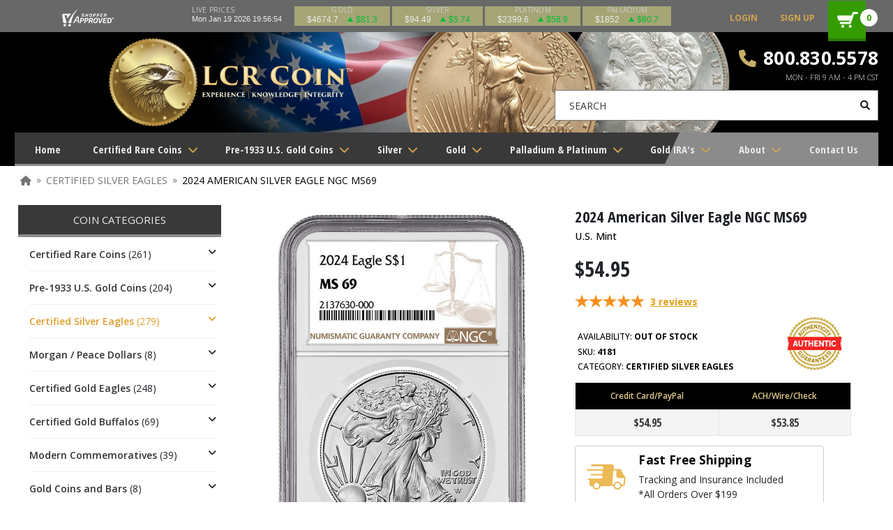

--- FILE ---
content_type: text/html; charset=UTF-8
request_url: https://lcrcoin.com/2024-american-silver-eagle-ngc-ms69/
body_size: 90496
content:
<!DOCTYPE html>
<html class="no-js" lang="en">

<head>
    <link rel="preconnect" href="https://fonts.googleapis.com">
<link rel="preconnect" href="https://cdn11.bigcommerce.com" />
<link rel="preconnect" href="https://cdnjs.cloudflare.com" />

<link rel="preload" href="https://cdnjs.cloudflare.com/ajax/libs/jquery/3.4.1/jquery.min.js" as="script">

<link rel="preload" href="https://cdn11.bigcommerce.com/s-ojbexn9zb6/stencil/b708f3a0-cb3c-013d-e458-5e6291d33b22/e/b92c06d0-b7db-013e-335b-4e9693154f1a/css/theme.css" as="stylesheet" />
<link rel="preload" href="https://cdn11.bigcommerce.com/s-ojbexn9zb6/stencil/b708f3a0-cb3c-013d-e458-5e6291d33b22/e/b92c06d0-b7db-013e-335b-4e9693154f1a/dist/theme-bundle.head_async.js" as="script" />
<link rel="preload" href="https://cdn11.bigcommerce.com/s-ojbexn9zb6/stencil/b708f3a0-cb3c-013d-e458-5e6291d33b22/e/b92c06d0-b7db-013e-335b-4e9693154f1a/dist/theme-bundle.main.js" as="script" />

<link rel="preload" href="https://fonts.googleapis.com/css2?family=Open+Sans+Condensed:ital,wght@0,300;0,700;1,300&family=Open+Sans:ital,wght@0,400;0,600;0,700;0,800;1,300;1,400;1,600;1,700;1,800&family=Roboto+Condensed:ital,wght@0,300;0,400;0,700;1,300;1,400;1,700" as="stylesheet" />

<link rel="preload" as="image" href="https://cdn11.bigcommerce.com/s-ojbexn9zb6/images/stencil/original/products/203772/183658/2024-ase-ngc-ms69-brown-label-obv__12361.1703869782.jpg?c=1">
    <script src="https://cdnjs.cloudflare.com/ajax/libs/jquery/3.4.1/jquery.min.js" class="mw-prefetch"></script>
<script>
  var _0xbd31=["\x6C\x61\x7A\x79","\x6C\x61\x7A\x79\x6C\x6F\x61\x64\x69\x6E\x67","\x6C\x61\x7A\x79\x6C\x6F\x61\x64\x65\x64","\x73\x72\x63","\x73\x72\x63\x73\x65\x74","\x77\x69\x64\x74\x68\x73","\x75\x73\x65\x72\x41\x67\x65\x6E\x74","\x74\x65\x73\x74","\x67\x65\x74\x54\x69\x6D\x65","\x73\x63\x72\x6F\x6C\x6C","\x72\x65\x6D\x6F\x76\x65\x45\x76\x65\x6E\x74\x4C\x69\x73\x74\x65\x6E\x65\x72","\x66\x6F\x72\x45\x61\x63\x68","\x66\x69\x72\x73\x74\x5F\x73\x63\x72\x6F\x6C\x6C","\x63\x6C\x69\x63\x6B","\x66\x69\x72\x73\x74\x5F\x63\x6C\x69\x63\x6B","\x6D\x6F\x75\x73\x65\x5F\x6D\x6F\x76\x65","\x61\x64\x64\x45\x76\x65\x6E\x74\x4C\x69\x73\x74\x65\x6E\x65\x72","\x6D\x6F\x75\x73\x65\x6D\x6F\x76\x65","\x70\x75\x73\x68","\x69\x6D\x67","\x2E","\x73\x65\x6C\x65\x63\x74\x6F\x72","\x63\x6C\x61\x73\x73","","\x63\x61\x6C\x6C\x62\x61\x63\x6B","\x70\x61\x67\x65\x59\x4F\x66\x66\x73\x65\x74","\x3A\x76\x69\x73\x69\x62\x6C\x65","\x69\x73","\x74\x6F\x70","\x6F\x66\x66\x73\x65\x74","\x69\x6E\x6E\x65\x72\x48\x65\x69\x67\x68\x74","\x74\x79\x70\x65","\x6F\x6E\x65\x74\x69\x6D\x65","\x73\x70\x6C\x69\x63\x65","\x65\x61\x63\x68","\x64\x61\x74\x61\x73\x65\x74","\x7B\x77\x69\x64\x74\x68\x7D","\x69\x6E\x63\x6C\x75\x64\x65\x73","\x72\x65\x70\x6C\x61\x63\x65","\x20","\x77","\x70\x61\x72\x73\x65","\x2C","\x6A\x6F\x69\x6E","\x73\x70\x6C\x69\x74","\x74\x72\x69\x6D","\x6C\x65\x6E\x67\x74\x68","\x6F\x66\x66\x73\x65\x74\x57\x69\x64\x74\x68","\x61\x74\x74\x72\x69\x62\x75\x74\x65\x73","\x6F\x70\x74\x69\x6F\x6E\x73","\x62\x61\x63\x6B\x67\x72\x6F\x75\x6E\x64\x49\x6D\x61\x67\x65","\x73\x74\x79\x6C\x65","\x75\x72\x6C\x28\x27","\x27\x29","\x72\x65\x6D\x6F\x76\x65","\x63\x6C\x61\x73\x73\x4C\x69\x73\x74","\x6C\x6F\x61\x64\x65\x64","\x61\x64\x64\x43\x6C\x61\x73\x73","\x64\x61\x74\x61\x2D\x73\x72\x63","\x72\x65\x6D\x6F\x76\x65\x41\x74\x74\x72\x69\x62\x75\x74\x65","\x72\x65\x73\x69\x7A\x65","\x6F\x72\x69\x65\x6E\x74\x61\x74\x69\x6F\x6E\x43\x68\x61\x6E\x67\x65","\x44\x4F\x4D\x43\x6F\x6E\x74\x65\x6E\x74\x4C\x6F\x61\x64\x65\x64","\x6C\x61\x7A\x79\x6C\x6F\x61\x64","\x69\x6D\x61\x67\x65\x73","\x66\x75\x6E\x63\x74\x69\x6F\x6E","\x6A\x71\x75\x65\x72\x79","\x66\x69\x6C\x65\x73","\x73\x63\x72\x69\x70\x74","\x73\x75\x62\x73\x74\x72\x69\x6E\x67","\x72\x61\x6E\x64\x6F\x6D","\x64\x65\x6C\x61\x79","\x6C\x6F\x61\x64\x69\x6E\x67","\x75\x73\x65\x72","\x69\x6E\x74\x65\x72\x61\x63\x74\x69\x6F\x6E","\x6D\x6F\x75\x73\x65\x4D\x6F\x76\x65","\x66\x69\x72\x73\x74\x53\x63\x72\x6F\x6C\x6C","\x66\x69\x72\x73\x74\x43\x6C\x69\x63\x6B","\x6D\x6F\x75\x73\x65","\x70\x72\x6F\x6D\x69\x73\x65\x73","\x67\x65\x74","\x6E\x61\x6D\x65","\x77\x69\x6E\x64\x6F\x77","\x61\x64\x64","\x63\x61\x6E\x63\x65\x6C","\x73\x74\x61\x72\x74","\x6D\x6F\x62\x69\x6C\x65","\x64\x65\x73\x6B\x74\x6F\x70","\x74\x69\x6D\x65\x72\x73","\x63\x72\x65\x61\x74\x65\x45\x6C\x65\x6D\x65\x6E\x74","\x61\x73\x79\x6E\x63","\x6B\x65\x79\x73","\x68\x61\x73\x4F\x77\x6E\x50\x72\x6F\x70\x65\x72\x74\x79","\x73\x65\x74\x41\x74\x74\x72\x69\x62\x75\x74\x65","\x6F\x6E\x6C\x6F\x61\x64","\x6F\x6E\x65\x72\x72\x6F\x72","\x61\x70\x70\x65\x6E\x64","\x68\x65\x61\x64","\x6C\x69\x6E\x6B","\x68\x72\x65\x66","\x72\x65\x6C","\x73\x74\x79\x6C\x65\x73\x68\x65\x65\x74","\x74\x65\x78\x74\x2F\x63\x73\x73","\x6D\x65\x64\x69\x61","\x61\x6C\x6C","\x75\x6E\x64\x65\x66\x69\x6E\x65\x64","\x6F\x62\x6A\x65\x63\x74","\x6C\x6F\x61\x64","\x64\x65\x66\x61\x75\x6C\x74","\x69\x73\x41\x72\x72\x61\x79","\x70\x72\x6F\x6D\x69\x73\x65","\x70\x72\x6F\x63\x65\x73\x73","\x6B\x6C\x61\x76\x69\x79\x6F","\x23\x62\x6C\x6F\x63\x6B\x2D\x66\x65\x61\x74\x75\x72\x65\x64\x2D\x63\x6F\x6C\x6C\x65\x63\x74\x69\x6F\x6E\x2D\x30","\x61\x64\x64\x41\x66\x74\x65\x72"];let delay_loading_scripts=true;const __optimize=(function(_0xe380x3){const _0xe380x4={'\x66\x69\x6C\x65\x73':{},'\x70\x72\x6F\x6D\x69\x73\x65\x73':{}};const _0xe380x5=(/Android|webOS|iPhone|iPad|iPod|BlackBerry|IEMobile|Opera Mini/i[_0xbd31[7]](navigator[_0xbd31[6]]));const _0xe380x6=(function(){let _0xe380x7=0;function _0xe380x8(){_0xe380x7=  new Date()[_0xbd31[8]]()}function _0xe380x9(){return  new Date()[_0xbd31[8]]()- _0xe380x7}return {start:_0xe380x8,get:_0xe380x9}})();const _0xe380xa=(function(){const _0xe380xb={first_scroll:[],first_click:[],mouse_move:[]};const _0xe380xc=function(){document[_0xbd31[10]](_0xbd31[9],_0xe380xc);_0xe380xb[_0xbd31[12]][_0xbd31[11]](function(_0xe380xd){_0xe380xd()})};const _0xe380xe=function(){document[_0xbd31[10]](_0xbd31[13],_0xe380xe);_0xe380xb[_0xbd31[14]][_0xbd31[11]](function(_0xe380xd){_0xe380xd()})};const _0xe380xf=function(){document[_0xbd31[10]](_0xbd31[13],_0xe380xf);_0xe380xb[_0xbd31[15]][_0xbd31[11]](function(_0xe380xd){_0xe380xd()})};document[_0xbd31[16]](_0xbd31[9],_0xe380xc);document[_0xbd31[16]](_0xbd31[13],_0xe380xe);document[_0xbd31[16]](_0xbd31[17],_0xe380xf);return {firstClick:function(_0xe380xd){_0xe380xb[_0xbd31[14]][_0xbd31[18]](_0xe380xd)},firstScroll:function(_0xe380xd){_0xe380xb[_0xbd31[12]][_0xbd31[18]](_0xe380xd)},mouseMove:function(_0xe380xd){_0xe380xb[_0xbd31[15]][_0xbd31[18]](_0xe380xd)}}})();const _0xe380x10=(function(){const _0xe380xb=[];function _0xe380x11(_0xe380x12){_0xe380xb[_0xbd31[18]]({type:_0xbd31[19],selector:`${_0xbd31[20]}${_0xe380x12[_0xbd31[22]][_0xbd31[21]]}${_0xbd31[23]}`,options:_0xe380x12,onetime:false});_0xe380x15()}function _0xe380xd(_0xe380x13,_0xe380xd,_0xe380x14){_0xe380xb[_0xbd31[18]]({type:_0xbd31[24],selector:_0xe380x13,callback:_0xe380xd,onetime:_0xe380x14?_0xe380x14:true});_0xe380x15()}function _0xe380x15(){_0xe380xb[_0xbd31[11]](function(_0xe380x16,_0xe380x17){$(`${_0xbd31[23]}${_0xe380x16[_0xbd31[21]]}${_0xbd31[23]}`)[_0xbd31[34]](function(){var _0xe380x18=window[_0xbd31[25]];const _0xe380x19=$(this);if(_0xe380x19[_0xbd31[27]](_0xbd31[26])&& _0xe380x19[_0xbd31[29]]()[_0xbd31[28]]<= (window[_0xbd31[30]]+ _0xe380x18)){if(_0xe380x16[_0xbd31[31]]== _0xbd31[19]){_0xe380x28(_0xe380x19[0],_0xe380x16)}else {if(_0xe380x16[_0xbd31[31]]== _0xbd31[24]){_0xe380x16[_0xbd31[24]](_0xe380x19[0],_0xe380x16)}};if(_0xe380x16[_0xbd31[32]]){_0xe380xb[_0xbd31[33]](_0xe380x17,1);return false}}})})}function _0xe380x1a(_0xe380x1b){return _0xe380x1b instanceof  HTMLImageElement}function _0xe380x1c(_0xe380x1b,_0xe380x1d,_0xe380x1e,_0xe380x1f){const _0xe380x20=_0xe380x1b[_0xbd31[35]][_0xe380x1d];const _0xe380x21=_0xe380x1b[_0xbd31[35]][_0xe380x1e];if(!_0xe380x20||  !_0xe380x21 ||  !_0xe380x20[_0xbd31[37]](_0xbd31[36])){return};const _0xe380x22=[];JSON[_0xbd31[41]](_0xe380x21)[_0xbd31[11]](function(_0xe380x23){let _0xe380x24=_0xe380x20[_0xbd31[38]](_0xbd31[36],_0xe380x23)+ `${_0xbd31[39]}${_0xe380x23}${_0xbd31[40]}`;_0xe380x22[_0xbd31[18]](_0xe380x24)});_0xe380x1b[_0xbd31[35]][_0xe380x1f]= _0xe380x22[_0xbd31[43]](_0xbd31[42]);delete _0xe380x1b[_0xbd31[35]][_0xe380x1d];delete _0xe380x1b[_0xbd31[35]][_0xe380x1e]}function _0xe380x25(_0xe380x1b,_0xe380x20,_0xe380x22){if(!_0xe380x22){return _0xe380x20};_0xe380x22= _0xe380x22[_0xbd31[44]](_0xbd31[42]);let _0xe380x26=_0xbd31[23];for(var _0xe380x27 in _0xe380x22){_0xe380x26= _0xe380x22[_0xe380x27][_0xbd31[45]]()[_0xbd31[44]](_0xbd31[39]);if(_0xe380x26[_0xbd31[46]]== 1){continue};if(_0xe380x1b[_0xbd31[47]]< parseInt(_0xe380x26[1][_0xbd31[38]](_0xbd31[40],_0xbd31[23]))){return _0xe380x26[0]}};return _0xe380x26[0]}function _0xe380x28(_0xe380x1b,_0xe380x16){_0xe380x1c(_0xe380x1b,_0xe380x16[_0xbd31[49]][_0xbd31[48]][_0xbd31[3]],_0xe380x16[_0xbd31[49]][_0xbd31[48]][_0xbd31[5]],_0xe380x16[_0xbd31[49]][_0xbd31[48]][_0xbd31[4]]);const _0xe380x20=_0xe380x25(_0xe380x1b,_0xe380x1b[_0xbd31[35]][_0xe380x16[_0xbd31[49]][_0xbd31[48]][_0xbd31[3]]],_0xe380x1b[_0xbd31[35]][_0xe380x16[_0xbd31[49]][_0xbd31[48]][_0xbd31[4]]]);if(!_0xe380x20){return};if(_0xe380x1a(_0xe380x1b)){_0xe380x1b[_0xbd31[3]]= _0xe380x20}else {_0xe380x1b[_0xbd31[51]][_0xbd31[50]]= `${_0xbd31[52]}${_0xe380x20}${_0xbd31[53]}`};_0xe380x1b[_0xbd31[55]][_0xbd31[54]](_0xe380x16[_0xbd31[49]][_0xbd31[22]][_0xbd31[21]]);$(_0xe380x1b)[_0xbd31[57]](_0xe380x16[_0xbd31[49]][_0xbd31[22]][_0xbd31[56]]);_0xe380x1b[_0xbd31[59]](_0xbd31[58])}function _0xe380x29(){document[_0xbd31[16]](_0xbd31[9],_0xe380x15);window[_0xbd31[16]](_0xbd31[60],_0xe380x15);window[_0xbd31[16]](_0xbd31[61],_0xe380x15);_0xe380x15()}document[_0xbd31[16]](_0xbd31[62],function(){_0xe380x29()});_0xe380x15();return {images:_0xe380x11,callback:_0xe380xd,process:_0xe380x15}})();_0xe380x10[_0xbd31[64]](_0xe380x3[_0xbd31[63]]);const _0xe380x2a=(function(){const _0xe380x2b=(_0xbd31[65]==  typeof requestIdleCallback);let _0xe380x2c=undefined;function _0xe380x2d(_0xe380xd){return _0xe380x2c= _0xe380x2b?requestIdleCallback(_0xe380xd):function(){return setTimeout(function(){_0xe380xd()},0)}()}function _0xe380x2e(){if(!_0xe380x2c){return};_0xe380x2c= _0xe380x2b?function(){cancelIdleCallback(_0xe380x2c);_0xe380x2c= undefined}:function(_0xe380xd){}}return {add:_0xe380x2d,cancel:_0xe380x2e}})();const _0xe380x2f=(function(){in_progress= true;_0xe380x4[_0xbd31[67]][_0xbd31[66]]= {name:_0xbd31[66],type:_0xbd31[68],src:_0xbd31[23],loading:false,loaded:true,callback:_0xbd31[23],options:{},delay:0};function _0xe380x30(_0xe380x31,_0xe380x20,_0xe380x32,_0xe380xd,_0xe380x3){_0xe380x32= _0xe380x32|| Math[_0xbd31[70]]().toString(36)[_0xbd31[69]](2,5);_0xe380x4[_0xbd31[67]][_0xe380x32]= {name:_0xe380x32,type:_0xe380x31,src:_0xe380x20,loading:false,loaded:false,callback:_0xe380xd,options:_0xe380x3,delay:_0xe380x3[_0xbd31[71]]?_0xe380x3[_0xbd31[71]]:0};if(_0xe380x3[_0xbd31[71]]&& _0xe380x3[_0xbd31[71]]==  -1){_0xe380x3a(_0xe380x4[_0xbd31[67]][_0xe380x32])};const _0xe380x33=function(){const _0xe380x34=_0xe380x4[_0xbd31[67]][_0xe380x32];if(!_0xe380x34[_0xbd31[56]]&&  !_0xe380x34[_0xbd31[72]]){_0xe380x3a(_0xe380x34)}};if(_0xe380x3[_0xbd31[0]]){_0xe380x10[_0xbd31[24]](_0xe380x3[_0xbd31[0]],_0xe380x33)};if(_0xe380x3[_0xbd31[73]]){if(_0xe380x3[_0xbd31[73]][_0xbd31[74]]){_0xe380xa[_0xbd31[75]](_0xe380x33);_0xe380xa[_0xbd31[76]](_0xe380x33);_0xe380xa[_0xbd31[77]](_0xe380x33)}else {_0xe380x3[_0xbd31[73]][_0xbd31[78]]&& _0xe380xa[_0xbd31[75]](_0xe380x33);_0xe380x3[_0xbd31[73]][_0xbd31[9]]&& _0xe380xa[_0xbd31[76]](_0xe380x33);_0xe380x3[_0xbd31[73]][_0xbd31[13]]&& _0xe380xa[_0xbd31[77]](_0xe380x33)}}}function _0xe380x35(_0xe380x32,_0xe380xd){if(_0xe380x4[_0xbd31[67]][_0xe380x32]&& _0xe380x4[_0xbd31[67]][_0xe380x32][_0xbd31[56]]){return _0xe380xd()};_0xe380x4[_0xbd31[79]][_0xe380x32]= _0xe380x4[_0xbd31[79]][_0xe380x32]|| [];_0xe380x4[_0xbd31[79]][_0xe380x32][_0xbd31[18]](_0xe380xd)}function _0xe380x36(_0xe380x34){if(!_0xe380x34[_0xbd31[56]]&&  !_0xe380x34[_0xbd31[72]] && _0xe380x34[_0xbd31[71]]<= _0xe380x6[_0xbd31[80]]()){return true};return false}function _0xe380x37(){for(const _0xe380x27 in _0xe380x4[_0xbd31[67]]){if(_0xe380x36(_0xe380x4[_0xbd31[67]][_0xe380x27])){return true}};return false}function _0xe380x38(_0xe380x34){if(!_0xe380x34[_0xbd31[56]]){return};_0xe380x34[_0xbd31[24]]&& _0xe380x34[_0xbd31[24]]()&&  delete _0xe380x34[_0xbd31[24]];for(const _0xe380x39 in _0xe380x4[_0xbd31[79]][_0xe380x34[_0xbd31[81]]]){_0xe380x4[_0xbd31[79]][_0xe380x34[_0xbd31[81]]][_0xe380x39]&& _0xe380x4[_0xbd31[79]][_0xe380x34[_0xbd31[81]]][_0xe380x39]()&&  delete _0xe380x4[_0xbd31[79]][_0xe380x34[_0xbd31[81]]][_0xe380x39]}}function _0xe380x3a(_0xe380x34){_0xe380x41(_0xe380x34,function(){_0xe380x38(_0xe380x34)})}function _0xe380x3b(){for(const _0xe380x27 in _0xe380x4[_0xbd31[67]]){if(_0xe380x36(_0xe380x4[_0xbd31[67]][_0xe380x27])){_0xe380x3a(_0xe380x4[_0xbd31[67]][_0xe380x27]);break}}}function _0xe380x3c(){_0xe380x4[_0xbd31[67]][_0xbd31[82]][_0xbd31[56]]= true;_0xe380x38(_0xe380x4[_0xbd31[67]][_0xbd31[82]])}function _0xe380x3d(){return false;return in_progress}function _0xe380x3e(){_0xe380x37()&& _0xe380x2a[_0xbd31[83]](_0xe380x3f)}function _0xe380x3f(){_0xe380x2a[_0xbd31[84]]();if(!_0xe380x37()){return};if(!_0xe380x3d()){_0xe380x3b()};_0xe380x3e()}function _0xe380x8(){_0xe380x6[_0xbd31[85]]();_0xe380x2a[_0xbd31[83]](function(){_0xe380x3[_0xbd31[88]][_0xe380x5?_0xbd31[86]:_0xbd31[87]][_0xbd31[11]]((_0xe380x40)=>{setTimeout(function(){_0xe380x3f()},_0xe380x40)})})}return {load:_0xe380x30,promise:_0xe380x35,start:_0xe380x8,hasPending:_0xe380x37}})();const _0xe380x41=function(_0xe380x34,_0xe380xd){_0xe380x34[_0xbd31[72]]= true;if(_0xe380x34[_0xbd31[31]]== _0xbd31[68]){if(_0xe380x34[_0xbd31[3]] instanceof  Function){_0xe380x34[_0xbd31[3]]();_0xe380x34[_0xbd31[56]]= true;_0xe380x34[_0xbd31[72]]= false;_0xe380xd(_0xe380x34)}else {let _0xe380x19=document[_0xbd31[89]](_0xbd31[68]);_0xe380x19[_0xbd31[3]]= _0xe380x34[_0xbd31[3]];_0xe380x19[_0xbd31[90]]= _0xe380x34[_0xbd31[49]][_0xbd31[90]]?_0xe380x34[_0xbd31[49]][_0xbd31[90]]:false;if(_0xe380x34[_0xbd31[49]][_0xbd31[48]]&& Object[_0xbd31[91]](_0xe380x34[_0xbd31[49]][_0xbd31[48]])[_0xbd31[46]]> 0){for(var _0xe380x42 in _0xe380x34[_0xbd31[49]][_0xbd31[48]]){if(!_0xe380x34[_0xbd31[49]][_0xbd31[48]][_0xbd31[92]](_0xe380x42)){continue};_0xe380x19[_0xbd31[93]](_0xe380x42,_0xe380x34[_0xbd31[49]][_0xbd31[48]][_0xe380x42])}};_0xe380x19[_0xbd31[94]]= _0xe380x19[_0xbd31[95]]= function(){_0xe380x34[_0xbd31[56]]= true;_0xe380x34[_0xbd31[72]]= false;_0xe380xd(_0xe380x34)};document[_0xbd31[97]][_0xbd31[96]](_0xe380x19)}}else {if(_0xe380x34[_0xbd31[31]]== _0xbd31[98]){let _0xe380x19=document[_0xbd31[89]](_0xbd31[98]);_0xe380x19[_0xbd31[99]]= _0xe380x34[_0xbd31[3]];_0xe380x19[_0xbd31[100]]= _0xe380x34[_0xbd31[49]][_0xbd31[100]]?_0xe380x34[_0xbd31[49]][_0xbd31[100]]:_0xbd31[101];_0xe380x19[_0xbd31[31]]= _0xe380x34[_0xbd31[49]][_0xbd31[31]]?_0xe380x34[_0xbd31[49]][_0xbd31[31]]:_0xbd31[102];_0xe380x19[_0xbd31[103]]= _0xe380x34[_0xbd31[49]][_0xbd31[103]]?_0xe380x34[_0xbd31[49]][_0xbd31[103]]:_0xbd31[104];_0xe380x19[_0xbd31[90]]= _0xe380x34[_0xbd31[49]][_0xbd31[90]]?_0xe380x34[_0xbd31[49]][_0xbd31[90]]:true;delete _0xe380x34[_0xbd31[49]][_0xbd31[90]];delete _0xe380x34[_0xbd31[49]][_0xbd31[100]];delete _0xe380x34[_0xbd31[49]][_0xbd31[31]];delete _0xe380x34[_0xbd31[49]][_0xbd31[103]];if(_0xe380x34[_0xbd31[49]][_0xbd31[48]]&& Object[_0xbd31[91]](_0xe380x34[_0xbd31[49]][_0xbd31[48]])[_0xbd31[46]]> 0){for(var _0xe380x42 in _0xe380x34[_0xbd31[49]][_0xbd31[48]]){if(!_0xe380x34[_0xbd31[49]][_0xbd31[48]][_0xbd31[92]](_0xe380x42)){continue};_0xe380x19[_0xbd31[93]](_0xe380x42,_0xe380x34[_0xbd31[49]][_0xbd31[48]][_0xe380x42])}};_0xe380x19[_0xbd31[94]]= _0xe380x19[_0xbd31[95]]= function(){_0xe380x34[_0xbd31[56]]= true;_0xe380x34[_0xbd31[72]]= false;_0xe380xd(_0xe380x34)};document[_0xbd31[97]][_0xbd31[96]](_0xe380x19)}}};const _0xe380x43=(function(){function _0xe380x44(_0xe380x20,_0xe380x32,_0xe380xd,_0xe380x45){if( typeof _0xe380x45=== _0xbd31[105]){_0xe380x45= {};if( typeof _0xe380x32=== _0xbd31[106]){_0xe380x45= _0xe380x32;_0xe380x32= undefined};if( typeof _0xe380xd=== _0xbd31[106]){_0xe380x45= _0xe380xd;_0xe380xd= undefined}};_0xe380x45[_0xbd31[71]]=  -1;_0xe380x2f[_0xbd31[107]](_0xbd31[68],_0xe380x20,_0xe380x32,_0xe380xd,_0xe380x45)}function _0xe380x2d(_0xe380x20,_0xe380x32,_0xe380xd,_0xe380x45){if( typeof _0xe380x45=== _0xbd31[105]){_0xe380x45= {};if( typeof _0xe380x32=== _0xbd31[106]){_0xe380x45= _0xe380x32;_0xe380x32= undefined};if( typeof _0xe380xd=== _0xbd31[106]){_0xe380x45= _0xe380xd;_0xe380xd= undefined}};_0xe380x45[_0xbd31[71]]= _0xe380x3[_0xbd31[88]][_0xbd31[108]][_0xe380x5?_0xbd31[86]:_0xbd31[87]];_0xe380x2f[_0xbd31[107]](_0xbd31[68],_0xe380x20,_0xe380x32,_0xe380xd,_0xe380x45)}function _0xe380x46(_0xe380x20,_0xe380x47,_0xe380x32,_0xe380xd,_0xe380x45){if( typeof _0xe380x45=== _0xbd31[105]){_0xe380x45= {};if( typeof _0xe380x32=== _0xbd31[106]){_0xe380x45= _0xe380x32;_0xe380x32= undefined};if( typeof _0xe380xd=== _0xbd31[106]){_0xe380x45= _0xe380xd;_0xe380xd= undefined}};let _0xe380x48=_0xe380x3[_0xbd31[88]][_0xbd31[108]][_0xbd31[87]];if(Array[_0xbd31[109]](_0xe380x47)){if( typeof _0xe380x47[1]!== _0xbd31[105]){_0xe380x48= _0xe380x47[1]};_0xe380x47= _0xe380x47[0]};_0xe380x45[_0xbd31[71]]= _0xe380x5?_0xe380x47:_0xe380x48;_0xe380x2f[_0xbd31[107]](_0xbd31[68],_0xe380x20,_0xe380x32,_0xe380xd,_0xe380x45)}function _0xe380x49(_0xe380x32,_0xe380x43){_0xe380x2f[_0xbd31[110]](_0xe380x32,_0xe380x43)}return {now:_0xe380x44,add:_0xe380x2d,addAfter:_0xe380x46,after:_0xe380x49}}());const _0xe380x4a=(function(){function _0xe380x44(_0xe380x20,_0xe380x32,_0xe380xd,_0xe380x45){if( typeof _0xe380x45=== _0xbd31[105]){_0xe380x45= {};if( typeof _0xe380x32=== _0xbd31[106]){_0xe380x45= _0xe380x32;_0xe380x32= undefined};if( typeof _0xe380xd=== _0xbd31[106]){_0xe380x45= _0xe380xd;_0xe380xd= undefined}};_0xe380x45[_0xbd31[71]]=  -1;_0xe380x2d(_0xe380x20,_0xe380x32,_0xe380xd,_0xe380x45)}function _0xe380x2d(_0xe380x20,_0xe380x32,_0xe380xd,_0xe380x45){if( typeof _0xe380x45=== _0xbd31[105]){_0xe380x45= {};if( typeof _0xe380x32=== _0xbd31[106]){_0xe380x45= _0xe380x32;_0xe380x32= undefined};if( typeof _0xe380xd=== _0xbd31[106]){_0xe380x45= _0xe380xd;_0xe380xd= undefined}};_0xe380x45[_0xbd31[71]]= 0;_0xe380x2f[_0xbd31[107]](_0xbd31[98],_0xe380x20,_0xe380x32,_0xe380xd,_0xe380x45)}function _0xe380x46(_0xe380x20,_0xe380x47,_0xe380x32,_0xe380xd,_0xe380x45){if( typeof _0xe380x45=== _0xbd31[105]){_0xe380x45= {};if( typeof _0xe380x32=== _0xbd31[106]){_0xe380x45= _0xe380x32;_0xe380x32= undefined};if( typeof _0xe380xd=== _0xbd31[106]){_0xe380x45= _0xe380xd;_0xe380xd= undefined}};let _0xe380x48=0;if(Array[_0xbd31[109]](_0xe380x47)){if( typeof _0xe380x47[1]!== _0xbd31[105]){_0xe380x48= _0xe380x47[1]};_0xe380x47= _0xe380x47[0]};_0xe380x45[_0xbd31[71]]= _0xe380x5?_0xe380x47:_0xe380x48;_0xe380x2f[_0xbd31[107]](_0xbd31[98],_0xe380x20,_0xe380x32,_0xe380xd,_0xe380x45)}function _0xe380x49(_0xe380x32,_0xe380x43){_0xe380x2f[_0xbd31[110]](_0xe380x32,_0xe380x43)}return {now:_0xe380x44,add:_0xe380x2d,addAfter:_0xe380x46,after:_0xe380x49}}());let _0xe380x4b;window[_0xbd31[16]](_0xbd31[107],(_0xe380x4c)=>{_0xe380x2f[_0xbd31[85]]()});return {isMobile:_0xe380x5,$:$,script:_0xe380x43,link:_0xe380x4a,lazyload:{run:_0xe380x10[_0xbd31[111]]}}})({lazyload:{class:{selector:_0xbd31[0],loading:_0xbd31[1],loaded:_0xbd31[2]},attributes:{src:_0xbd31[3],srcset:_0xbd31[4],widths:_0xbd31[5]}},timers:{default:{desktop:2500,mobile:7500},mobile:[601,2501,5001,7501,8501,9501],desktop:[51,251,1201,2001,7501,9501]}});function x_parentNode_insertBefore(_0xe380x4e,_0xe380x4f){const _0xe380x47=delay_loading_scripts?[5000,2600]:[0,0];if(_0xe380x4e[_0xbd31[3]][_0xbd31[37]](_0xbd31[112])){__optimize[_0xbd31[68]][_0xbd31[114]](_0xe380x4e[_0xbd31[3]],_0xe380x47,{lazy:_0xbd31[113]})}else {__optimize[_0xbd31[68]][_0xbd31[114]](_0xe380x4e[_0xbd31[3]],_0xe380x47)}}function first_parentNode_insertBefore(_0xe380x4e,_0xe380x4f){const _0xe380x47=delay_loading_scripts?[5000,2600]:[0,0];__optimize[_0xbd31[68]][_0xbd31[114]](_0xe380x4e[_0xbd31[3]],_0xe380x47)}
</script>

    <title>
            
                    2024 American Silver Eagle NGC MS69 | LCR Coin
    </title>
    <link rel="dns-prefetch preconnect" href="https://cdn11.bigcommerce.com/s-ojbexn9zb6" crossorigin><link rel="dns-prefetch preconnect" href="https://fonts.googleapis.com/" crossorigin><link rel="dns-prefetch preconnect" href="https://fonts.gstatic.com/" crossorigin>
    <meta property="product:price:amount" content="54.95" /><meta property="product:price:currency" content="USD" /><meta property="og:url" content="https://lcrcoin.com/2024-american-silver-eagle-ngc-ms69/" /><meta property="og:site_name" content="LCR Coin" /><meta name="description" content="Buy 2024 American Silver Eagles Online from LCR Coin, a Trusted Authorized NGC dealer."><link rel='canonical' href='https://lcrcoin.com/2024-american-silver-eagle-ngc-ms69/' /><meta name='platform' content='bigcommerce.stencil' /><meta property="og:type" content="product" />
<meta property="og:title" content="2024 American Silver Eagle NGC MS69" />
<meta property="og:description" content="Buy 2024 American Silver Eagles Online from LCR Coin, a Trusted Authorized NGC dealer." />
<meta property="og:image" content="https://cdn11.bigcommerce.com/s-ojbexn9zb6/products/203772/images/183658/2024-ase-ngc-ms69-brown-label-obv__12361.1703869782.386.513.jpg?c=1" />
<meta property="fb:admins" content="info@lcrcoin.com" />
<meta property="og:availability" content="oos" />
<meta property="pinterest:richpins" content="enabled" />
        
     

    <link href="https://cdn11.bigcommerce.com/s-ojbexn9zb6/product_images/lcr-faveicon.png?t=1582095941" rel="shortcut icon">
    <meta name="viewport" content="width=device-width, initial-scale=1, maximum-scale=1">
    <meta name="google-site-verification" content="zaf0cBKX7botcxfJxKH2Uoj7s2arY4BF_8ZACehWIZ8" />
    
    <link href="https://fonts.googleapis.com/css2?family=Open+Sans+Condensed:ital,wght@0,300;0,700;1,300&family=Open+Sans:ital,wght@0,400;0,600;0,700;0,800;1,300;1,400;1,600;1,700;1,800&family=Roboto+Condensed:ital,wght@0,300;0,400;0,700;1,300;1,400;1,700" rel="stylesheet">

    
<script>
    function browserSupportsAllFeatures() {
        return window.Promise
            && window.fetch
            && window.URL
            && window.URLSearchParams
            && window.WeakMap
            // object-fit support
            && ('objectFit' in document.documentElement.style);
    }

    function loadScript(src) {
        var js = document.createElement('script');
        js.src = src;
        js.onerror = function () {
            console.error('Failed to load polyfill script ' + src);
        };
        document.head.appendChild(js);
    }

    if (!browserSupportsAllFeatures()) {
        loadScript('https://polyfill.io/v3/polyfill.min.js?version=3.108.0&features=Array.prototype.includes%2CDOMTokenList.prototype.replace%2CString.prototype.replaceAll%2CURLSearchParams%2CWindow%2CString.prototype.trim%2CString.prototype.trimEnd%2CString.prototype.trimStart%2CElement.prototype.matches%2CElement.prototype.closests');
    }
</script>
    <script>
        document.documentElement.className = document.documentElement.className.replace('no-js', 'js');
    </script>
    <script>
        window.lazySizesConfig = window.lazySizesConfig || {};
        window.lazySizesConfig.loadMode = 1;
    </script>
    <script async src="https://cdn11.bigcommerce.com/s-ojbexn9zb6/stencil/b708f3a0-cb3c-013d-e458-5e6291d33b22/e/b92c06d0-b7db-013e-335b-4e9693154f1a/dist/theme-bundle.head_async.js"></script>

    <link href="https://fonts.googleapis.com/css?family=Montserrat:700,500,400%7COpen+Sans:700%7CKarla:400&display=swap" rel="stylesheet">

    <link data-stencil-stylesheet href="https://cdn11.bigcommerce.com/s-ojbexn9zb6/stencil/b708f3a0-cb3c-013d-e458-5e6291d33b22/e/b92c06d0-b7db-013e-335b-4e9693154f1a/css/theme-e4c3f6f0-cb3c-013d-2858-020269405011.css" rel="stylesheet">
    <!-- <link href="https://fonts.googleapis.com/css?family=Oswald&display=swap" rel="stylesheet">-->
    <!-- <link href="https://cdn11.bigcommerce.com/s-ojbexn9zb6/stencil/b708f3a0-cb3c-013d-e458-5e6291d33b22/e/b92c06d0-b7db-013e-335b-4e9693154f1a/porto-icons.css" rel="stylesheet">-->

    <!-- Start Tracking Code for analytics_facebook -->

<script>
!function(f,b,e,v,n,t,s){if(f.fbq)return;n=f.fbq=function(){n.callMethod?n.callMethod.apply(n,arguments):n.queue.push(arguments)};if(!f._fbq)f._fbq=n;n.push=n;n.loaded=!0;n.version='2.0';n.queue=[];t=b.createElement(e);t.async=!0;t.src=v;s=b.getElementsByTagName(e)[0];s.parentNode.insertBefore(t,s)}(window,document,'script','https://connect.facebook.net/en_US/fbevents.js');

fbq('set', 'autoConfig', 'false', '669515023611585');
fbq('dataProcessingOptions', ['LDU'], 0, 0);
fbq('init', '669515023611585', {"external_id":"86daf9a2-8cfd-4d6b-a39e-639993c7cd24"});
fbq('set', 'agent', 'bigcommerce', '669515023611585');

function trackEvents() {
    var pathName = window.location.pathname;

    fbq('track', 'PageView', {}, "");

    // Search events start -- only fire if the shopper lands on the /search.php page
    if (pathName.indexOf('/search.php') === 0 && getUrlParameter('search_query')) {
        fbq('track', 'Search', {
            content_type: 'product_group',
            content_ids: [],
            search_string: getUrlParameter('search_query')
        });
    }
    // Search events end

    // Wishlist events start -- only fire if the shopper attempts to add an item to their wishlist
    if (pathName.indexOf('/wishlist.php') === 0 && getUrlParameter('added_product_id')) {
        fbq('track', 'AddToWishlist', {
            content_type: 'product_group',
            content_ids: []
        });
    }
    // Wishlist events end

    // Lead events start -- only fire if the shopper subscribes to newsletter
    if (pathName.indexOf('/subscribe.php') === 0 && getUrlParameter('result') === 'success') {
        fbq('track', 'Lead', {});
    }
    // Lead events end

    // Registration events start -- only fire if the shopper registers an account
    if (pathName.indexOf('/login.php') === 0 && getUrlParameter('action') === 'account_created') {
        fbq('track', 'CompleteRegistration', {}, "");
    }
    // Registration events end

    

    function getUrlParameter(name) {
        var cleanName = name.replace(/[\[]/, '\[').replace(/[\]]/, '\]');
        var regex = new RegExp('[\?&]' + cleanName + '=([^&#]*)');
        var results = regex.exec(window.location.search);
        return results === null ? '' : decodeURIComponent(results[1].replace(/\+/g, ' '));
    }
}

if (window.addEventListener) {
    window.addEventListener("load", trackEvents, false)
}
</script>
<noscript><img height="1" width="1" style="display:none" alt="null" src="https://www.facebook.com/tr?id=669515023611585&ev=PageView&noscript=1&a=plbigcommerce1.2&eid="/></noscript>

<!-- End Tracking Code for analytics_facebook -->

<!-- Start Tracking Code for analytics_siteverification -->

<meta name="msvalidate.01" content="342DDEB3803D613ABFD0C1B4B88BD209" />

<!-- End Tracking Code for analytics_siteverification -->


<script type="text/javascript" src="https://checkout-sdk.bigcommerce.com/v1/loader.js" defer ></script>
<script src="https://www.google.com/recaptcha/api.js" async defer></script>
<script type="text/javascript">
var BCData = {"product_attributes":{"sku":"4181","upc":null,"mpn":null,"gtin":null,"weight":null,"base":true,"image":null,"price":{"without_tax":{"formatted":"$54.95","value":54.95,"currency":"USD"},"tax_label":"Tax"},"out_of_stock_behavior":"hide_option","out_of_stock_message":"Out of stock","available_modifier_values":[],"in_stock_attributes":[],"stock":null,"instock":false,"stock_message":null,"purchasable":true,"purchasing_message":"The selected product combination is currently unavailable.","call_for_price_message":null}};
</script>
<script>
__optimize.script.addAfter("https://cdn-scripts.signifyd.com/bigcommerce/script-tag.js", 'signifyd', [1500, 1500], {
    attributes: {
        id: "sig-bc",
        'data-store-id': "stores/ojbexn9zb6"
    }
});
</script><script data-cfasync="false" data-dd-sm-ignore="true" data-cookieconsent="ignore" id="wsa-tag-manager-tags" nonce="">
</script >

</script>
<script data-cfasync="false" data-dd-sm-ignore="true" data-cookieconsent="ignore" id="wsa-tag-manager-javascript-h-test" nonce="">!function(w,d){w.TagRocket=w.TagRocket||{};var T=w.TagRocket;T.teh=[];w.onerror=function(m,s,l,c,e){T.teh.push((l?(l+' '):'')+(c?(c+' '):'')+m+(m.colno?(':'+m.colno):'')+(s?(' '+s):''));};function a(s){var e=d.createElement('script'),h=d.getElementsByTagName('head')[0];e.appendChild(d.createTextNode(s));h.insertBefore(e,h.firstChild)}a('()=>{};window.arrowFunctions=1');a('async function a(){};window.asyncFunctions=1');var m=new Date().toISOString(),q='wsa-tag-manager-javascript-',z;T.tah=function(s){w.dataLayer=w.dataLayer||[];if(!w.gtag){w.gtag=function(){dataLayer.push(arguments)};gtag('js',new Date);t=d.createElement('script');t.async=!0;t.setAttribute('src','https://www.googletagmanager.com/gtag/js?id=G-7XTJM93TLW');d.head.appendChild(t)};if(!w.wsa_tre){gtag('config',"G-7XTJM93TLW",{groups:'TagRocketErrorTracking',send_page_view:false});;gtag('config',"G-1FBGMY76KE",{groups:'TagRocketErrorTracking',send_page_view:false});gtag('event','tag_rocket_error',{send_to:["G-1FBGMY76KE"],description:'Script Failure',app_version:'3.46.17',tag_rocket_version:'1.94',ua:navigator.userAgent});};w.wsa_tre=1;if(w.console)console.error('Tag Rocket (h): '+s,T.teh);T.teh.forEach(function(e){gtag('event','app_error',{send_to:'G-7XTJM93TLW',scope:s,description:s+' 3.46.17 h '+e,message:'h '+e,app_version:'3.46.17',automatic:1,tag_rocket_version:'1.94',pagedatetime:m,datetime:m,ua:navigator.userAgent,tags:"unknown",environment:'Production'})})};p=function(){if(!T.ts&&!d.getElementById(q+'second'))T.tah('Header Script Missing');else if(!T.tss)T.tah('Header Script Failure1');else if(!T.ts)T.tah('Header Script Failure2');if(!T.tm&&!d.getElementById(q+'main'))T.tah('Footer Script Missing');else if(!T.tm)T.tah('Footer Script Failure')};if(w.addEventListener)w.addEventListener('DOMContentLoaded',p);else w.attachEvent('onDOMContentLoaded',p)}(window,document)</script>
<script data-cfasync="false" data-dd-sm-ignore="true" data-cookieconsent="ignore" id="wsa-tag-manager-javascript-second" nonce="">
/*
    Web Site Advantage: Tag Rocket App Head [1.94.76170]
    https://bigcommerce.websiteadvantage.com.au/tag-rocket/
    Copyright (C) 2020 - 2025 Web Site Advantage
*/

!function(w,d){w.TagRocket=w.TagRocket||{};var T=w.TagRocket;T.tss=1;T.tags='gads|ga4|bing|pinterest|facebook|twitter';T.scc='US-OH';T.seu='false';w.dataLayer=w.dataLayer||[];T.gq=[];T.dh=function(){if(!w.gtag||!w.gtag.fake){w.gtag=function(){var _arguments=arguments;if(_arguments.length&&_arguments[0]=='consent')dataLayer.push(_arguments);else T.gq.push(_arguments)};w.gtag.fake=!0;}};T.dh();T.l='';var eet=new Date,eei=0,eer=0,eea='G-7XTJM93TLW';T.ecq=[];T.ec=function(){if(T.consent.analytics)gtag.apply(null,arguments);else T.ecq.push(arguments)};T.a=function(s,e,c,o){try{if(!eei){eei=1;if(!w.gtag||w.gtag.fake){w.gtag=function(){dataLayer.push(arguments)}}T.ec('config',eea,{groups:'TagRocketErrorTracking',send_page_view:false})}if(!eer){eer=1;T.ct=c;if(w.console)console.error('Tag Rocket: '+s+': '+e,o||'');T.ct=1;var z = e?e.substring(0,255):'-missing-';T.ec('event','app_error',{send_to:eea,scope:s,description:s+' 3.46.17 '+z,message:z,app_version:'3.46.17',automatic:1,tag_rocket_version:'1.94',pagedatetime:eet.toISOString(),datetime:new Date().toISOString(),ua:navigator.userAgent,tags:T.tags,timesinceload:new Date-eet,environment:'Production'});eer=0}}catch(x){try{T.ec('event','app_error',{send_to:eea,scope:'AppErrorError',description:'3.46.17 '+x,message:''+x,app_version:'3.46.17',tag_rocket_version:'1.94',pagedatetime:eet.toISOString(),datetime:new Date().toISOString(),ua:navigator.userAgent,tags:T.tags,timesinceload:new Date-eet,environment:'Production'});}catch(y){}}};T.eq=T.eq||[];if(w.addEventListener){w.addEventListener('error',function(){T.ef.apply(T,arguments)},{passive:!0,capture:!0});}else if(w.attachEvent){w.attachEvent('onerror',function(){T.ef.apply(T,arguments)});}if(!T.ef){T.ef=function(){T.eq.push(arguments)}};if(!T.cf){T.cq=T.cq||[];T.cf=function(){T.cq.push(arguments)};if(w.console){T.ce=console.error;console.error=function(){T.ce.apply(console,arguments);T.cf.apply(T,arguments)}}};try{T.dN='NewPromotionsAdded';T.eh=[];T.ei=0;T.cK=function(){T.eg(function(a){a.forEach(function(b){T.e(b.addedNodes,function(c){if(T.bR(c,T.bL)=='promotion'&&T.bQ(c,'found')){T.eh.push(c)}T.e(T.ed(c,"["+T.bL+"='promotion']"),function(e){if(T.bQ(e,'found')){T.eh.push(e)}})})});if(T.bC(T.eh)&&!T.ei){T.y(function(){T.ei=T.bc(function(){T.ei=0;T.f(T.dN,{elements:T.eh});T.eh=[];},100,'New Promotions Added')})}});};T.dY=[];T.dZ=0;T.ea=function(a){T.e(a,function(b){T.dY=T.dY.concat(T.bI(b));if(T.bR(b,T.bL)=='list'&&T.eb(b)&&T.bQ(b,'found')){T.dY.push(b)}T.e(T.ed(b,"["+T.bL+"='list']"),function(c){if(T.eb(c)&&T.bQ(c,'found')){T.dY.push(c)}})})};T.ee=function(){T.y(function(){if(T.bC(T.dY)){if(T.dZ)T.dU(T.dZ);T.dZ=T.bc(function(){T.f(T.di,{elements:T.dY});T.dY=[];T.dZ=0},500,'New Products Added')}})};T.cJ=function(e){T.eg(function(f){f.forEach(function(g){T.ea(g.addedNodes);});T.ee();},e||d.body)};T.di='NewProductsAdded';T.aQ='UserDataUpdated';T.ed=function(a,b){if(!a.querySelectorAll)return[];var c=a.querySelectorAll(b);if(Array.from)return Array.from(c);else return c};T.bK=function(a){return T.ed(d,a)};T.eb=function(a){var b=T.bR(a,T.bM);return b&&!isNaN(parseInt(b,10))};T.N=function(a){return typeof a!=='undefined'&&a!==null};T.u=function(a){return a===0||(T.N(a)&&a!==''&&!isNaN(a))};T.eo=function(a){var b=String.fromCodePoint;if(b){return b(a)}return ''};T.en=function(a,b,c){var e=[].slice.call(a).map(function(f){if(c||typeof(f)==='function')return f;try{return T.bj(f)}catch(g){if(Array.isArray(f)){return [].concat(f)}else return f}});if(T.bC(e)){e[0]=T.eo(b)+' %cTag Rocket: %c'+e[0];e.splice(1,0,'color:none;');e.splice(1,0,'color:#28a300;')}return e};T.aP=function(){if(w.console)console.warn.apply(console,T.en(arguments,0x1F6A8,1))};T.cT=function(){if(w.console)console.error.apply(console,T.en(arguments,0x26A0,1))};T.ae=function(a,b){return a.sort(function(c,e){return e.price*e.quantity-c.price*c.quantity}).slice(0,b)};T.da=function(a,b,c,e){var f,g=function(h){if(h>=T.bC(a))c&&c();else T.bc(function(){T.t('SB95',function(){f=b(a[h],h);if(typeof f!=='undefined')c&&c(f);else g(h+1)},1)},0,'Yield '+h+' '+e);};g(0)};T.e=function(a,b){var c,e,f=T.bC(a);if(a&&f)for(c=0;c<f;c++){e=b(a[c],c);if(typeof e!=='undefined')return e}};T.dp=function(a,b){if(a&&T.bC(a))for(var c=0;c<T.bC(a);c++){if(a[c]===b)return true}};T.ej=function(a,b,c){a.setAttribute(b,c)};T.p=function(a,b,c){if(T.N(c)&&c!=='')a[b]=c};T.bu=function(a,b){if(!b||!a)return a;var c=b.split('.'),e=a[c.shift()];return T.bu(e,c.join('.'))};T.t=function(a,b,c,e){try{c&&b.apply(this,e)}catch(f){T.a(a,''+f,1,f)}};T.bT=function(a,b,c,e){var f=function(){T.t.call(this,'SB24',c,1,arguments)};if(b==T.Q&&d.readyState!="loading"){T.bc(f,0,T.Q)}else{e=e||{};if(!T.N(e.passive)){e.passive=!0;}a.addEventListener&&a.addEventListener(b,f,e)|| a.attachEvent&&a.attachEvent('on'+b,f)}};T.P=function(a,b){T.bT(w,a,function(a){if(!b.done){b.done=1;b(a)}},{once:!0})};T.bd=function(a,b){try{return JSON.stringify(a,b)}catch(c){throw ''+T.bd.caller+' '+c}};T.cx=function(a){return a&&JSON.parse(a)};T.bj=function(a){return T.cx(T.bd(a))};T.du=function(a){return T.bd(a)=='{}'};T.S=function(a){var b=Object(a),c,e,f,g=arguments;for(c=1;c<g.length;c++){e=g[c];if(e!=null){for(f in e){if(Object.prototype.hasOwnProperty.call(e,f))b[f]=e[f];}}}return b;};T.bC=function(a){return a.length};T.bW=function(a){try{if(!localStorage||T.em)return !1;return localStorage.removeItem(a)}catch(b){T.a('SB63','Incognito Safari has blocked localStorage. This stops us tracking things like add to cart events',1,b);T.em=!0}};T.bU=function(a){try{if(!localStorage||T.em)return !1;return localStorage.getItem(a)}catch(b){T.a('SB61','Incognito Safari has blocked localStorage. This stops us tracking things like add to cart events',1,b);T.em=!0}};T.bV=function(a,b){try{if(!localStorage||T.em)return !1;localStorage.setItem(a,b)}catch(c){T.a('SB60','Incognito Safari has blocked localStorage. This stops us tracking things like add to cart events',1,c);T.em=!0}};T.ao=function(a){var b=d.cookie.match(new RegExp('(^| )'+a+'=([^;]+)')),c=b&&unescape(b[2])||'';return c=='deleted'?'':c};T.K=function(a){var b=w.performance;return b&&b.getEntriesByType&&b.getEntriesByType(a)};T.J=function(){var a=navigator;return a.connection||a.mozConnection||a.webkitConnection};T.H=function(a,b,c){return (a||'').replace(b,c||'')};T.ar=function(a){return (a||'').trim().toLowerCase()};T.bF=function(a){return T.H(T.H(T.ar(a),/([^a-z0-9 _])/g),/ +/g,'_')};T.L=function(a,b){b=b||255;if(!a)return '(missing)';a=T.H((''+a).trim(),/ *(\r\n|\n|\r) */gm,' ');if(T.bC(a)<=b)return a;return a.substring(0,b-3)+'...'};T.cU=function(a,b){var c='',e='';switch(b){case 'AU':c='0011';e='61';break;case 'US':case 'CA':c='011';e='1';break;case 'GB':c='011';e='44';break;case 'IT':c='00';e='39';break;}a=T.H(a,/[^\d+]+/g);if(c)a=T.H(a,new RegExp('^'+c),'+');if(a[0]!='+'&&e){a='+'+T.H(e+a,/^0/);}return a};T.bS=function(a,b){return a.hasAttribute(b)};T.bR=function(a,b){if(a.getAttribute)return T.L(a.getAttribute(b))};T.bQ=function(a,b){var c='data-tagrocket-'+b;if(T.bS(a,c))return 0;T.ej(a,c,'1');return 1};T.bZ=function(a,b,c,e){var f=setInterval(function(){T.t(a,function(){try{c()}catch(g){if(b)clearInterval(f);throw g}},1)},e);return f};T.cH=function(a,b,c,e){if(a)T.dU(a);return T.bc(b,c,e)};T.dU=function(a){clearTimeout(a)};T.bc=function(a,b,c){return setTimeout(a,b,'Tag Rocket '+(c||''))};T.ch=function(a,b,c){T.dy('query getCartMetafields{site{cart{metafields(namespace:"bc_storefront" keys:["'+b+'"]){edges{node{entityId}}}}}}',function(e,f){T.t('SB82',function(){if(e>0){var g='createCartMetafield',h='',i=T.bu(f,'data.site.cart.metafields.edges');if (i&&i.length){g='updateCartMetafield';h=' metafieldEntityId:'+i[0].node.entityId}T.dy('mutation '+g+'{cart{'+g+'(input:{cartEntityId:"'+a+'" data:{key:"'+b+'" value:"'+T.bd(c).replace(/"/g,'\\"')+'"}'+h+'}){metafield{id entityId key value}errors{...on Error{message}}}}}',function(e,j){T.t('SB83',function(){if(e>0){}},1)})}},1)})};T.el=function(a){T.cO.appendChild(a)};T.ek=function(a,b,c){b=b||{};if(b.onvisible&&d.hidden){T.P('visibilitychange',function(){T.ek(a,b,c)});return};var e=d.createElement(a),f;if(b.id&&d.getElementById(b.id))return;for(var g in b){T.ej(e,g,b[g])}e.onload=e.onreadystatechange=function(){f=e.readyState;if(!f||f=='loaded'||f=='complete'){if(c)c();c=null}};T.el(e);return e};T.aO=function(a,b,c){b=b||{};b.src=a;if(!T.N(b.async))b.async=!0;if(T.cQ)b.nonce=T.cQ;if(!T.N(b.onvisible))b.onvisible=!0;if(T.pageType!='orderconfirmation'||T.b.updated){T.ek('script',b,c)}else{T.o(T.aQ,function(){T.ek('script',b,c)})}};T.dF=function(a){if(T.bS(a,'data-list-name'))return T.bR(a,'data-list-name');if(a.parentElement)return T.dF(a.parentElement)};T.M=function(){var a=d.querySelector('head meta[name="description"]');if(a)return T.bR(a,'content');};T.cS=function(a){var b=w.location.href.match(new RegExp('[?&]'+a+'=([^&]*)'));return decodeURIComponent(b&&b[1]||'')};T.eg=function(a,b,c){if(w.MutationObserver)T.P(T.Q,function(){c=c||{childList:!0,subtree:!0};b=b||d.body;if(!b)throw 'no target';new MutationObserver(a).observe(b,c)})};T.dN='NewPromotionsAdded';T.eh=[];T.ei=0;T.cK=function(){T.eg(function(a){a.forEach(function(b){T.e(b.addedNodes,function(c){if(T.bR(c,T.bL)=='promotion'&&T.bQ(c,'found')){T.eh.push(c)}T.e(T.ed(c,"["+T.bL+"='promotion']"),function(e){if(T.bQ(e,'found')){T.eh.push(e)}})})});if(T.bC(T.eh)&&!T.ei){T.y(function(){T.ei=T.bc(function(){T.ei=0;T.f(T.dN,{elements:T.eh});T.eh=[];},100,'New Promotions Added')})}});};T.dY=[];T.dZ=0;T.ea=function(a){T.e(a,function(b){T.dY=T.dY.concat(T.bI(b));if(T.bR(b,T.bL)=='list'&&T.eb(b)&&T.bQ(b,'found')){T.dY.push(b)}T.e(T.ed(b,"["+T.bL+"='list']"),function(c){if(T.eb(c)&&T.bQ(c,'found')){T.dY.push(c)}})})};T.ee=function(){T.y(function(){if(T.bC(T.dY)){if(T.dZ)T.dU(T.dZ);T.dZ=T.bc(function(){T.f(T.di,{elements:T.dY});T.dY=[];T.dZ=0},500,'New Products Added')}})};T.cJ=function(e){T.eg(function(f){f.forEach(function(g){T.ea(g.addedNodes);});T.ee();},e||d.body)};T.di='NewProductsAdded';T.as='PromotionsVisible';T.dM=function(a){T.bH(T.as,a)};T.bG=function(a,b){var c,e=[];T.e(a.infos||a.items||a,function(f){c=f.product||f;if(!c.completed){e.push(c);}});if (T.bC(e)&&T.cS('showHidden')!='true'){T.a('SB55e',''+T.bC(e)+' incomplete products on '+b+' '+e[0].productId+' '+e[0].name,1,e);}};T.dI=function(a,b){var c="["+T.bL+"='list']["+T.bM+"='"+a+"']";if(b)c="[data-list-name='"+T.H(b,/['"\\]/g,'\\$&')+"'] "+c;return d.querySelector(c)};T.k='ProductsVisible';T.dK=function(a,b){if(T.aY||T.aZ)a.search=T.aY||T.aZ;T.bG(a,T.k);T.de(T.k,a,b)};T.dV=function(a){T.t('SB19b',function(){var b,c={},e;T.e(a,function(f){if(!f.seen){f.seen=1;b=f.callback.name+f.id;if(!c[b])c[b]=[];c[b].push(f)}});for(var g in c){e=c[g][0];e.callback({infos:c[g],list:e.list})}},1)};T.dX=0;T.dW=[];T.dQ=function(a){a.visibleTime=0;var b,c=new IntersectionObserver(function(e){if(e[0].isIntersecting){a.lastVisible=new Date;a.trigger='visible';b=T.bc(function(){c.disconnect();T.dW.push(a);if(T.dX)return;T.dX=T.bc(function(){T.dX=0;if(T.bC(T.dW)){T.dV(T.dW);T.dW=[];}},1000,'Visible Ticking')},2000-a.visibleTime,'On First Visible')}else{if(b)T.dU(b);if(a.lastVisible){a.visibleTime+=new Date-a.lastVisible;a.lastVisible=0}}},{threshold:[0.5]});c.observe(a.e)};T.dS=[];T.dT=0;T.dR=function(a){T.dS.push(a)};T.cL=function(){T.t('SB18',function(){var b,c,e=0,f=1,g=function(a){if(a.seen)return false;if(a.e&&a.e.getBoundingClientRect){try{b=a.e.getBoundingClientRect()}catch(h){}if(b){return b.top>-b.height/2&&b.left>-b.width/2&&b.bottom-b.height/2<=(w.innerHeight||d.documentElement.clientHeight)&&b.right-b.width/2<=(w.innerWidth||d.documentElement.clientWidth)}}return a.percent<T.dT},i=function(j,k){if(!k&&c)return;T.dU(c);c=T.bc(function(){c=0;T.t('SB18a',function(){l()},1)},j,'Scroll Tick '+k)} ,l=function(){var m=[],n=1,o,p,q,r=d.body,s=d.documentElement;q=w.pageYOffset,p=w.innerHeight;if(r&&r.scrollHeight){if(f==1)f=r.scrollHeight;if(s.clientHeight)n=s.clientHeight;if(q&&p)n=q+p;}o=n/f;if(o>T.dT){T.dT=o;e=n;T.t('SB18b',function(){T.e(T.dS,function(a){a.trigger='scroll '+o;if(g(a)&&T.bC(m)<=5)m.push(a)});if(T.bC(m)){T.dV(m);i(5500,1)}},1);}};T.bT(d,'scroll',function(){i(1000,0);});T.P('load',function(){l()})},1);};T.dL=function(a){if(a.e&&('IntersectionObserver' in window)){T.dQ(a)}else{T.dR(a)}};T.dP=function(a,b,c,e){if(!w._bcCsrfProtectionPatched&&e<10){T.bc(function(){T.dP(a,b,c,e+1)},100,'XMLHttpRequest Wait '+e)}else{var f=new XMLHttpRequest();e=e||1;f.onreadystatechange=function(){if(this.readyState==4){if(this.status!=200){if(e<12){T.bc(function(){T.dP(a,b,c,e+1)},1000,'XMLHttpRequest Retry '+e)}else{T.a('SB36','Request Failed after '+e+' attempts : '+a+' '+this.status,1,f);b(0,this.status)}}else{b(1,f.responseText?T.cx(f.responseText):'-missing-')}}};f.open(c?'POST':'GET',a,true);f.withCredentials=true;f.setRequestHeader('Content-type','application/json');if(c){f.setRequestHeader('Authorization','Bearer '+T.cR);f.send(T.bd({query:c}))}else{f.send()}}};T.dO=function(a,b,c,e){if(w.location.href.indexOf('googleusercontent.com')>0){c(0,'googleusercontent.com')}else{e=e||1;b=b||{};if(!w._bcCsrfProtectionPatched&&e<10){T.bc(function(){T.dO(a,b,c,e+1)},100,'Fetch Wait '+e)}else{w.fetch(a,b).then(function(f){if(f.ok){f.text().then(function(g){var h;try{h=T.cx(g)}catch(i){throw 'JSON parse error '+i+' '+a}try{c(h?1:0,h||'-empty-')}catch(i){throw 'onComplete error '+i+' '+a}})}else{if(e<12){T.bc(function(){T.dO(a,b,c,e+1)},1000*e,'Fetch '+e)}else{T.a('SB30','Fetch '+e+' Last Fail '+a+' '+f.status,1,f);try{c(0,f.status)}catch(i){T.a('SB30b','Fetch '+a+' onComplete '+(j.message||j),1,j)}}}}).catch(function(j){if(!j.message||!j.message.match(/^(cancel|annul|brochen|NetworkError when|Failed to fetch|취소됨)/)){if(e<12){T.bc(function(){T.dO(a,b,c,e+1)},1000,'Fetch Error '+e+1)}else{T.a('SB29','Fetch '+e+' Last Error '+a+' '+(j.message||j),1,j);c(0,j.message||j)}}else c(-1,j.message||j)})}}};T.dy=function(a,b){var c='/graphql';if(w.fetch){T.dO(c,{method:'POST',credentials:'same-origin',headers:{'Content-Type':'application/json',Authorization:'Bearer '+T.cR},body:T.bd({query:a})},b)}else{T.dP(c,b,a)}};T.cc=function(a,b){if(w.fetch){T.dO(a,{credentials:'include'},b)}else{T.dP(a,b)}};T.bP=function(){T.o(T.dN,function(a){T.bN(T.bO(a.elements))})};T.bN=function(a){T.e(a,function(b){if(!b.e)b.e=d.querySelector("["+T.bL+"='promotion']["+T.bM+"='"+b.id+"']");var c=b.location=='top'?0.1:0.9;if(b.e){if(T.bQ(b.e,'registered')){T.dL({se: T.dJ,id:'',e:b.e,promotion:b,percent:c,callback:T.dM});T.bT(b.e,'click',function(){T.bH(T.au,b)})}}else{T.dL({se: T.dJ,id:'',e:b.e,promotion:b,percent:c,callback:T.dM})}})};T.au='PromotionClicked';T.dH=0;T.bE=function(a,b){T.dH++;T.e(a.items,function(c,e){if(!b||T.dp(b,c)){c.e=c.e||T.dI(c.productId,a.listName);var f={se: T.dJ,id:T.dH,e:c.e,product:c,list:a};if(c.e){if(T.bQ(c.e,'registered')){f.callback=T.dK;f.percent=e/T.bC(a.items);T.dL(f);T.bT(c.e,'click',function(){if(!f.seen)T.dK({infos:[f],list:a});T.bH(T.Z,f);})}}else{f.callback=T.dK;f.percent=e/T.bC(a.items);T.dL(f);}}})};T.Z='ProductClicked';T.bO=function(a){var b,c,e,f,g=[];if(!a)a=T.bK("["+T.bL+"='promotion']["+T.bM+"]");T.e(a,function(h){b=T.bR(h,T.bM);c=T.bR(h,'data-name');e=T.bR(h,'data-position');f={e:h};if(b)f.id=parseInt(b,10);if(c)f.name=c;if(e)f.location=e;g.push(f)});return g};T.bJ=function(a){var b,c,e=[],f=T.dE(e,a);if(T.bC(e)){T.bD({reason:'List',items:e},function(g){for(b in f){c=f[b];if(T.cM)c.category=T.cM;T.bE(c,g.items)}})}};T.dD=[];T.dE=function(a,b){var c,e,f,g,h,i={},j,k,l,m,n,o,p=['{','blogid','pageid','categoryid','ssib'],q='data-tagrocket-searchprovider';T.e(b,function(r){j=T.dF(r)||'Page: '+T.cN;c=j.split(':')[0].trim();m=j;if(m.indexOf(':')>-1)m=m.split(':')[1].trim();i[j]=i[j]||{id:T.bF(j),type:c,listName:j,name:m,items:[]};n=T.dD[j]||0;f=T.bR(r,T.bM);e=T.bR(r,'data-product-price');l=T.bR(r,'data-product-category');g=T.bR(r,'data-name');h=T.bR(r,'data-product-brand');o=T.bR(r,'data-position');k={e:r,index:n};if(f)k.productId=parseInt(f,10);if(isNaN(k.productId)){if(!T.dG&&f&&p.some&&p.some(function(m){f.indexOf(m)!=0})){T.dG=1;T.a('SB43','Page contains invalid '+T.bM+' value: '+f,1,r)}}else{T.bQ(r,'found');if(T.u(e))k.price=parseFloat(e);if(l)k.category={path:l,breadcrumbs:[l]};if(T.bS(r,q))k.searchprovider=T.bR(r,q);if(T.h)k.currency=T.h;if(!isNaN(o))k.index=parseInt(o,10)-1;T.dD[j]=n+1;a.push(k);i[j].items.push(k)}});return i};T.cu=function(a){var b='(unknown)';if(a&&a.nodeName){b=T.ar(a.nodeName);if(b=='body')return 'html>body';if(b=='head')return 'html>head';if(a.id)return b+'#'+a.id;if(a.className&&T.bC(a.className))b+='.'+a.className.split(/[ ,]+/).join('.');if(a.parentElement)b=T.cu(a.parentElement)+'>'+b;return b}};T.r=function(a,b){if(isNaN(a))return a;if(!b)b=0;var c=Math.pow(10,b),e=Number.EPSILON||2.220446049250313e-16;return Math.round((a+e)*c)/c};T.dC='GetValue';T.getProductId=function(a,b,c,e,f){if(c.type=='giftCertificate')return c.type;var g=(c.isVariant&&f?f:e);if(g.length<1)return;return T.H(T.H(T.H(T.H(T.H(T.H(T.H(T.H(T.H(T.H(T.H((T.e(g.split('||'),function(h){if((h.indexOf('[[psku]]')<0||c.productSku)&&(h.indexOf('[[pmpn]]')<0||c.productMpn)&&(h.indexOf('[[pupc]]')<0||c.productUpc)&&(h.indexOf('[[pgtin]]')<0||c.productGtin)&&(h.indexOf('[[vname]]')<0||c.variantName)&&(h.indexOf('[[vid]]')<0||c.variantId)&&(h.indexOf('[[vsku]]')<0||c.variantSku)&&(h.indexOf('[[vmpn]]')<0||c.variantMpn)&&(h.indexOf('[[vupc]]')<0||c.variantUpc)&&(h.indexOf('[[vgtin]]')<0||c.variantGtin))return h})||'[[pid]]'),/\[\[pid\]\]/ig,c.productId),/\[\[pmpn\]\]/ig,c.productMpn),/\[\[pupc\]\]/ig,c.productUpc),/\[\[pgtin\]\]/ig,c.productGtin),/\[\[psku\]\]/ig,c.productSku),/\[\[vname\]\]/ig,c.variantName),/\[\[vid\]\]/ig,c.variantId),/\[\[vsku\]\]/ig,c.variantSku),/\[\[vmpn\]\]/ig,c.variantMpn),/\[\[vupc\]\]/ig,c.variantUpc),/\[\[vgtin\]\]/ig,c.variantGtin)};T.cl=function(a){T.b.updated=!0;try{var b=a.billingAddress;T.p(b,'phone',T.cU(b.phone,b.countryCode));T.p(T.b,'email',T.ar(b.email));T.p(T.b,'phone',b.phone);T.p(T.b,'first_name',b.firstName);T.p(T.b,'last_name',b.lastName);T.p(T.b,'street',b.address1);T.p(T.b,'city',b.city);T.p(T.b,'state',b.stateOrProvince);T.p(T.b,'postal_code',b.postalCode);T.p(T.b,'country_code',b.countryCode);if(b.address2)T.b.street=(T.b.street?T.b.street+', ':'')+b.address2;}catch(c){T.a('SB56','Failed to update user data',1,c);}T.bH(T.aQ,T.b);};T.aQ='UserDataUpdated';T.dz=function(a,b){if(a.variants.edges){return T.e(a.variants.edges,function(c){if(c.node.entityId==b)return c.node})}};T.dA=function(a){var b='',c;T.e(a.options.edges,function(e,f){c=e.node;if(f)b+=', ';b+=c.displayName+':';T.e(c.values.edges,function(g){b+=' '+g.node.label})});return b};T.dw='ProductDataGathered';T.dx='CartDataGathered';T.bD=function(a,b){T.t('SB26c',function(){var c=a.cart,e,f,g,h,i=[],j=[],k=T.cS('showHidden')=='true',l=function(i){a.requests++;var m=i.slice(0,25),n=j.filter(function(o){return T.dp(m,o.p)&&!T.dp(n,o.v)}).map(function(o){return o.v});f='query Products{site{';if(h){f+='id:product(entityId:'+e[0].productId+'){entityId sku mpn upc gtin} product(sku:'+T.bd(h)+'){'}else{f+='products(first:25 entityIds:'+T.bd(m)+'){edges{node{'}f+='entityId sku name path defaultImage {url (width: 1000)}mpn upc gtin brand {name} categories{edges{node{name entityId breadcrumbs(depth:10 first:50){edges{node{name}}}}}}';if(c&&T.bC(n)){if(T.bC(n)>250)T.a('SB26','Can only get 250 variants. There are '+T.bC(n),1,n);f+='variants(first:250 entityIds:'+T.bd(n.slice(0,250))+'){edges{node{entityId mpn upc gtin options(first:50){edges{node{displayName values(first:50){edges{node{label}}}}}}}}}';}f+='twoVariants:variants(first:2){edges{node{entityId sku}}}';if(!h)f+='}}';f+='}}}';T.dy(f,function(p,q){T.t('SB32',function(){if(p>0){if(q.errors&&T.bC(q.errors))throw 'graphql '+q.errors[0].message;T.e(e,function(o){var r,s,t,u,v,x,y,z,aa,ab,ac,ad;if(h){x=T.bu(q,'data.site.product');y=T.bu(q,'data.site.id.sku');z=T.bu(q,'data.site.id.mpn');aa=T.bu(q,'data.site.id.upc');ab=T.bu(q,'data.site.id.gtin');delete o.productSku}else{ac=T.bu(q,'data.site.products.edges');if(!ac)T.a('SB32x',T.bd(q),1,q);x=T.e(ac,function(ae){if(!ae||!ae.node)T.a('SB32z',T.bd(q),1,q);if(ae&&ae.node&&ae.node.entityId==o.productId)return ae.node});if(x)y=x.sku}if(x){o.completed=!0;var af,ag=[],ah=o.sku,ai=x.name,aj=x.path,ak=x.defaultImage,al=x.mpn,am=x.upc,an=x.gtin,ao=x.brand,ap=o.variantId;ah=ah||h;if(y)o.productSku=y;if(ah&&y!=ah)o.variantSku=ah;if(ai)o.name=ai;if(ak){o.defaultImage=ak;if(ak.url)ak.data=T.H(ak.url,'/1000w/','/{:size}/')};if(aj)o.url=T.cP+aj;if(h){if(z)o.productMpn=z;else delete o.productMpn;if(aa)o.productUpc=aa;else delete o.productUpc;if(ab)o.productGtin=ab;else delete o.productGtin;if(al&&z!=al)o.variantMpn=al;if(am&&aa!=am)o.variantUpc=am;if(an&&ab!=an)o.variantGtin=an;}else{if(al)o.productMpn=al;if(am)o.productUpc=am;if(an)o.productGtin=an;}if(ao&&ao.name)o.brand=ao.name;if(ap&&c){ad=T.dz(x,ap);if(ad){if(ad.options)o.variantName=T.dA(ad);if(ad.mpn)o.variantMpn=ad.mpn;if(ad.upc)o.variantUpc=ad.upc;if(ad.gtin)o.variantGtin=ad.gtin}else{T.a('SB27','Failed to get extra variant information for variant: '+ap,1,x);o.variantName='(id='+ap+')'}};o.isVariant=(ah&&(!y||y!=ah))==!0;v=T.bu(x,'twoVariants.edges');if(T.bC(v)>0){af=v[0].node;if(!o.isVariant)o.hasVariants=T.bC(v)>1||!(o.productSku==af.sku||af.sku=='');if(T.bC(v)<2&&!o.variantId)o.variantId=af.entityId};o.categories=ag;t=T.bu(x,'categories.edges');T.e(t,function(aq){if(!aq||!aq.node){T.a('SB32c',T.bd(t),1,t)}else{s={id:aq.node.entityId,name:aq.node.name,breadcrumbs:[]};ag.push(s);u=T.bu(aq,'node.breadcrumbs.edges');if(!u){T.a('SB32b',T.bd(t),1,t)}else{T.e(u,function(ar){s.breadcrumbs.push(ar.node.name);});s.path=s.breadcrumbs.join("/");if(!r||r.id>s.id)r=s}}});o.category=r}})}else{if(T.pageType!='orderconfirmation'&&p==0)T.a(a.reason,'Failed to get extra information for '+T.bC(m)+',ok='+p+',status='+q,1,m)}if(T.bC(i)>25){l(i.slice(25))}else{if(p>0&&!c&&w.location.href.indexOf('translate.goog')<0){var as=[];T.e(e,function(o){if(!o.completed)as.push(o)});if(T.bC(as)&&!k){if(g)T.a('SB55d','Could not get extra product data for URL sku '+g,1,{issues:as,items:e});else if(h)T.a('SB55a','Could not get extra product data for sku '+h,1,{issues:as,items:e});else T.a('SB55b',a.reason+' '+a.requests+' Could not get extra product data for '+T.bC(as)+' out of '+T.bC(e)+' items. '+as[0].productId,1,{issues:as,items:e});T.a('SB55c',T.bd(q),1,q)}}if(a.reason==T.q&&T.bC(e)&&!e[0].variantId&&T.dB)e[0].variantId=T.dB;b(a)}},1)})};if(a.reason==T.q){g=T.cS('sku');h=a.items[0].sku||g;}if(c){c.items=[];var at=c.lineItems;if(at)T.e([].concat(at.physicalItems,at.digitalItems,at.giftCertificates),function(au){if(c.currency&&c.currency.code)au.currency=c.currency.code;if(!T.u(au.price))au.price=au.salePrice;if(!T.u(au.price))au.price=au.list_price;if(au.type=='giftCertificate'){au.price=au.amount;au.productId='giftCertificate';au.quantity=1;au.isTaxable=au.taxable;au.completed=!0}if(au&&!au.parentId)c.items.push(au)});else{T.a('SB26b','Missing lineItems '+a.reason+' '+T.bd(a.response||c),1,c);return}}e=a.items||c.items;a.items=e;if(c)c.items=e;T.products=T.products||[];T.products.push(e);var av=0;if(c){if(T.h&&!c.currency)c.currency={code:T.h};var aw,ax=c.baseAmount,ay=c.cartAmount,az=c.coupons;if(ax&&ay)c.totalDiscount=ax-ay;if(az)c.couponCodes=az.map(function(ba){return ba.code}).join(', ')}T.e(e,function(o){var bb=o.discountAmount,bc=o.couponAmount;if(!o.productId&&o.product_id)o.productId=o.product_id;if(!o.variantId&&o.variant_id)o.variantId=o.variant_id;aw=0;if(bb)aw+=bb;if(bc){aw+=bc;if(c&&c.couponCodes)o.couponCodes=c.couponCodes}if(aw){o.totalDiscount=aw;av+=aw}if(o.type!='giftCertificate'&&o.productId&&!T.dp(i,o.productId))i.push(o.productId);if(o.variantId)j.push({p:o.productId,v:o.variantId});});if(c&&c.orderAmount)c.totalDiscount=(c.discountAmount||0)+av;if(!T.bC(i)){T.y(function(){b(a)})}else{a.requests=0;l(i);}},1)};T.t('SB33',function(){var a=T.bu(w,'prototype'),b=T.bu(a,'send'),c=T.bu(a,'open'),e=w.fetch;if(!T.xe){if(c){a.open=function(f,g){this.rurl=g;return c.apply(this,arguments)}}if(b&&b.apply){a.send=function(){var h=this;T.bT(h,'readystatechange',function(){if(h.readyState==4&&(h.status>399||h.status==0)){T.xe(h)}});return b.apply(this,arguments)}}}T.xq=T.xq||[];T.xe=function(i){T.xq.push(i)};if(!T.fe){if(e&&e.apply){w.fetch=function(g){/*This detects fetch errors.Please look up the stack for the real cause of the error*/return e.apply(this,arguments).then(function(j){if(j.status>399)T.fe({type:'status',url:j.url,message:j.status});return j}).catch(function(k){T.fe({type:T.ax,url:g.url||g,message:k.stack||k.message||k});throw k})}}}T.fq=T.fq||[];T.fe=function(l){T.fq.push(l)};},1);T.cI=function(){var a=0,b=0;T.aC='XMLHttpRequestResponseError';T.o(T.aC,function(a){var b=a.responseURL||a.rurl,c=a.status,e='XMLHttpRequest Response '+c,f=e+': '+b;if(b&&b.indexOf('/g/collect')>0)T.aD=1;if(b&&(b.indexOf('/api/storefront/carts/')>0||b.indexOf('/customer/current.jwt')>0)){}else{T.T(T.ax,{description:T.L(f),error_type:'network',error_message:T.L(e),error_filename:T.L(b),fatal:false})}},'GF30',1&&!T.aD);T.xe=function(c){a++;if(T.cO){T.cO.dataset.xhrErrors=a;T.cO.dataset.xhrErrorsInfo=(T.cO.dataset.xhrErrorsInfo||'')+' '+(c.responseURL||c.rurl)+' '+c.status+' '+c.statusText+' '+c.readyState;};if(d.visibilityState!='hidden'&&a<6)T.bH(T.aC,c)};if(T.xq){T.e(T.xq,function(c){T.xe(c)})}T.aE='FetchResponseError';T.o(T.aE,function(a){var b='Fetch Response '+d.visibilityState+' '+a.message;T.T(T.ax,{description:T.L(b+': '+a.url),error_type:'network',error_message:T.L(b),error_filename:T.L(a.url),fatal:false})},'GF34',1);T.fe=function(e){if(T.cO){T.cO.dataset.fetchErrors=b;T.cO.dataset.fetchErrorsInfo=(T.cO.dataset.fetchErrorsInfo||'')+' '+e.url+' '+T.L(e.message,30);};if(!(e.type==T.ax&&d.visibilityState=='hidden')){b++;if(b<6)T.bH(T.aE,e)}};if(T.fq){T.e(T.fq,function(e){T.fe(e)})}};T.cards=[];T.bI=function(a){var b=[],c,e;T.e(['data-product-id'],function(f){T.e(T.ed(a,'['+f+']'),function(g){e=g.closest('#ysw-search-results-div .items');if(e){c=g.closest('.card,.item-box')||g;if(T.bQ(c,'found')){T.ej(c,T.bM,T.bR(g,f));T.ej(c,T.bL,'list');T.ej(c,'data-tagrocket-searchprovider','SearchMagic');b.push(c)}}});});if(T.bC(b))T.cards.push({node:a,cards:b});return b};T.bB=function(){return T.bK("["+T.bL+"]["+T.bM+"],#ysw-search-results-div").length>0};T.cd=function(a){if(!localStorage)return;T.y(function(){var b,c,e,f=T.cx(T.bU('wsa-c'))||{version:'n/a'},g,h,i={};T.co=0;T.e(a.items,function(j){var k=j.productSku,l=j.variantName,m=j.brand,n=j.sku,o=j.quantity;if(T.co<3){b='id.'+j.id+'.p'+j.productId;if(j.variantId)b+='.v'+j.variantId;c={productId:j.productId,quantity:o,price:j.price,name:j.name,category:j.category};if(k)c.productSku=k;if(l)c.variantName=l;if(m)c.brand=m;if(n)c.sku=n;e=o;h=f[b];if(h)e-=h.quantity;e&&T.cn(e,j,a);i[b]=c}f[b]=null});i.version='1.0';T.bV('wsa-c',T.bd(i));for(g in f){h=f[g];h&&h.quantity&&T.cn(-h.quantity,h,a)}});};T.bT(w,'visibilitychange',function(){if(T.bC(T.dW)){T.dV(T.dW);T.dW=[]}});T.cV=[];T.o=function(a,b,c,e){if(!a){T.a('On event missing event text: '+c,'');return};if(!c)c=a;if(T.bC(arguments)<4)e=!0;if(!a||(!e&&e!=false)||!c||!b){T.a('OnEvent bad data',a,b,c,e)}T.cV.push({r:new RegExp(a),c:b,s:c,p:e})};T.cW=[];T.on=function(a,b){if(!a)T.a('On event missing eventRegexText');if(!b)T.a('On event missing callback');T.cW.push({r:new RegExp(a),c:b,s:'C'+T.bC(T.cW),p:!0})};T.cX=function(f,g,h){T.e(f,function(i){if(i.r.test(g))T.t(i.s,i.c,i.p,[h,g])})};T.cY=function(f,g,h){T.e(f,function(i){if(i.r.test(g))T.t(i.s,i.c,i.p,[h,g])})};T.cZ=function(f,g,h,b){T.da(f.filter(function(i){return i.r.test(g)}),function(i){T.t(i.s,i.c,i.p,[h,g])},b,g)};T.db=function(g,h){T.cX(T.cW,g,h);if(!h.cancelBuiltInEvents)T.cX(T.cV,g,h);return h};T.dc=function(g,h,b){T.cZ(T.cW,g,h,function(){if(!h.cancelBuiltInEvents)T.cZ(T.cV,g,h,function(){b&&b(h)});else{b&&b(h)}});};T.dd=function(g,h){T.cY(T.cW,g,h);if(!h.cancelBuiltInEvents)T.cY(T.cV,g,h);return h};T.f=function(g,h){h.cancelBuiltInEvents=!1;return T.db(g,h)};T.bH=function(g,h){T.y(function(){T.f(g,h)})};T.de=function(g,h,b){h.cancelBuiltInEvents=!1;T.dc(g,h,function(j){b&&b(j)})};T.df=function(g,h){h.cancelBuiltInEvents=!1;return T.dd(g,h)};T.aH=function(g,h){h.cancel=!1;T.db(g,h);return !h.cancel};T.dg=function(g,h){h.cancel=!1;T.dd(g,h);return !h.cancel};T.b={};T.userData=T.b;T.userDataUpdated=function(){T.bH(T.aQ,T.b)};T.cM='';T.app={a:'3.46.17',v:'1.94.76170',d:'2025/07/28 06:12'};T.h='USD';T.ah='USD';T.cN="2024 American Silver Eagle NGC MS69 | LCR Coin";T.cO=d.getElementsByTagName('head')[0];T.bL='data-event-type';T.bM='data-entity-id';T.Q='DOMContentLoaded';T.ax='exception';T.instantLoad='';T.dataTagEnabled='false';T.pageType='product';T.cP='https://lcrcoin.com';T.bo=false;T.cQ="";T.d='allow_enhanced_conversions';T.cR="eyJ0eXAiOiJKV1QiLCJhbGciOiJFUzI1NiJ9.eyJjaWQiOlsxXSwiY29ycyI6WyJodHRwczovL2xjcmNvaW4uY29tIl0sImVhdCI6MTc2ODk5NTAxMiwiaWF0IjoxNzY4ODIyMjEyLCJpc3MiOiJCQyIsInNpZCI6MTAwMDgzNzE1Nywic3ViIjoiQkMiLCJzdWJfdHlwZSI6MCwidG9rZW5fdHlwZSI6MX0.zENLzyLuRIXZcyv70Qle-S7KzbFrigmQl2UcwrvKQHFfMEM4BtZh6gbbccWoIqteA2eBAxz0bv2Iq3B9oxJFFQ";T.aY=T.cS('search_query');if(!T.aY)T.aY=T.cS('search_query_adv');if(!T.aY)T.aY=T.cS("query");if(T.aY)T.pageType=T.pageType+'_search';T.O=T.N(d.hidden)?''+d.hidden:'unknown';T.E=function(){if(T.bA){if(!w.gtag.real){w.gtag=function(){try{if(TextEncoder){var s=new TextEncoder().encode(T.bd(a)).byteLength;if(s>16000)T.a('GT5','Gtag Payload Too Large g t s'+s,1,arguments)}}catch(b){}dataLayer.push(arguments)};w.gtag.real=!0;T.e(T.gq,function(c){gtag.apply(null,c)});T.gq=[];}}else{T.dh();}};T.o(T.k,function(a){var b=[];T.e(a.infos,function(c){b.push(T.m({id:T.n(c.product)}))});T.j(a.search?'view_search_results':'view_item_list',{items:b})},'GA4',1);T.o(T.k,function(a){var b=[],c=a.list,e=c.listName,f={items:b},g;T.p(f,'currency',T.h);T.e(a.infos,function(h){g=T.aa(h.product,(h.e?'element':'stencil')+' '+h.trigger+' '+(h.product.searchprovider?h.product.searchprovider:''));if(g)b.push(g)});if(c.category&&c.type!=c.category)e=c.type+': '+c.category;T.T('view_item_list',T.ab(f,e,c.id))},'GF3d',1);T.o(T.k,function(a){var b='view_item_list',c=[],e=[],f=a.list,g=f.category,h=g||f.name,i={ecomm_prodid:c,ecomm_pagetype:'category',ecomm_category:h,event_category:f.type,event_label:h,items:e};if(T.h)i.currency=T.h;if(T.aY||T.aZ){b='view_search_results';i.event_label=T.aY||T.aZ;i.ecomm_pagetype='searchresults'};T.ba(a.infos.map(function(j){return j.product}),c,e);T.aT(b,i)},'BA7j',1);T.o(T.k,function(a){T.bb=1;var b=[],c=[],e={ecomm_prodid:b,items:c,ecomm_pagetype:'other'};T.ba(a.infos.map(function(f){return f.product}),b,c);if(a.search){e.ecomm_pagetype='searchresults';e.ecomm_query=a.search};T.aT('',e)},'BA8',1);T.o(T.k,function(a){var b=[],c=[],e,f,g,h,i,j='viewcontent',k={product_ids:b,line_items:c};if(a.search){k.search_query=a.search;j='search'}T.e(a.infos,function(l){f=l.product;h=f.category;i=f.brand;e=T.bk(f);b.push(e);g={product_id:e,product_price:f.listPrice,product_name:f.name};if(h)g.product_category=h.path;if(i)g.product_brand=i;c.push(g)});if(T.h)k.currency=T.h;T.bi(j,k)},'PI5',1);T.o(T.k,function(a){var b=[],c=a.list,e,f=c.type,g='ViewContent';if(c.category)f=c.category;T.e(a.infos,function(h){b.push(T.bt(h.product));});e={content_ids:b,content_type:'product_group',content_category:f,content_name:c.name};if(a.search){e.search_string=a.search;g='Search'}T.br(g,e,g=='ViewCategory'?'trackCustom':'track')},'FA8',1);T.o(T.as,function(a){T.e(a.infos,function(b){T.at('view_promotion',b.promotion)})},'GF40',1);T.o(T.Z,function(a){var b=T.aa(a.product),c={items:[b]};T.p(c,'currency',T.h);if(b)T.T('select_item',T.ab(c,a.list.listName,a.list.id))},'GF3c',1);T.o(T.au,function(a){T.at('select_promotion',a)},'GF41',1);T.o(T.di,function(a){T.bJ(a.elements)});T.bp='consent';T.dj='default';T.dk='update';T.dl='denied';T.dm='granted';T.G='ConsentChanged';T.z={gtagConsentModeV2:'basic',consentSource:'bc',bcEnabled:T.bo,enabled:T.bo};T.consent=T.z;T.gtmConsent=function(a,b){T.dn(b||'gtm',a)};T.t('SB7',function(){var a,b,c=function(a){var e=(!d.referrer||d.referrer.indexOf('/manage/page-builder/')<0)&&d.location.href.indexOf('shogun.page/previews')<0;T.aJ=T.do=T.F=e;T.z.analytics=T.aJ;T.z.functional=T.do;T.z.targetingAdvertising=T.F;};a=T.ao('bc_consent');c(a);T.bZ('SB7b',1,function(){b=T.ao('bc_consent');if(a!=b){a=b;c(b);T.f(T.G,T.z)}},500)},1);T.dq='ConsentEstablished';T.P(T.Q,function(){T.z.established='bc';T.dr=!0;T.de(T.dq,T.z)});T.y=function(a){if(T.dr)a();else T.o(T.dq,a)};T.t('SB18',function(){T.dn=function(a,b){var c,e,f=T.bj({o:b,c:T.z}),g=T.z.trLast;if(g&&!T.z.errorSent&&(g.ad_storage!=b.ad_storage||g.analytics_storage!=b.analytics_storage||g.functionality_storage!=b.functionality_storage)){T.z.errorSent=!0;if(w.initGA4&&T.z.bcEnabled){c='SB94';e='The BigCommerce GA4 feature may be causing consent issues. We suggest you switch to using Tag Rocket GA4'}else{c='SB91';e='[US-OH] external Consent Mode '+a+" command detected while Tag Rocket is set to using the BC Banner. Possibly because BigCommerce's BODL GA4 solution is enabled."}if(T.bU('wsa-cme'))T.aP(e,f);else T.a(c,e,1,f);T.bV('wsa-cme','-')}}},1);T.ds=!0;T.dt=function(){var a=w.google_tag_data,b=T.dj,c=a&&a.ics&&a.ics.entries,e={},f,g;if(c){for(f in c){g=c[f];if(T.N(g.update)){e[f]=g.update?T.dm:T.dl;b=T.dk}else if(T.N(g.default))e[f]=g.default?T.dm:T.dl}if(!T.du(e)){a=T.z.googleTagData;if(!a||T.bd(e)!=T.bd(a)||(b==T.dk&&T.ds)){T.ds=!1;T.z.googleTagData=T.bj(e);T.dn('google_tag_data_'+b,e)}}}};T.bZ('SB81',0,T.dt,500);T.t('SB15',function(){var a,b=w.dataLayer,c=b.push,e=b.unshift,f=function(g,h){if(g.length>2&&g[0]==T.bp)T.dn('dl_'+g[1]+'_'+h,g[2])};for(a=0;a<b.length;a++){f(b[a],'before')};b.push=function(){var i=[].slice.call(arguments,0);c.apply(b,i);i.forEach(function(j){f(j,'push')})};b.unshift=function(){var i=[].slice.call(arguments,0);e.apply(b,i);i.forEach(function(j){f(j,'unshift')})}},1);T.init=function(){T.cT('The Tag Rocket API needs to be enabled to use it. Global Tag Values > Settings.')};T.P(T.Q,function(){if(T.i)T.e(T.i,function(){T.init()});});T.D=[];T.g=function(){T.E();if(T.F)gtag.apply(null,arguments);else T.D.push(arguments)};T.o(T.G,function(){T.E();if(T.F){T.e(T.D,function(a){gtag.apply(null,a)});T.D=[]}});T.j=function(b,c,e){if(!c.send_to)c.send_to="AW-947618665";c['developer_id.dODEzZj']=true;T.y(function(){T.t('GA91',function(){var f=''+d.location;if(e)gtag('set','page_location',e);T.g('event',b,c);if(e)gtag('set','page_location',f)},1)})};T.aI=[];T.R=function(){T.E();if(T.aJ)gtag.apply(null,arguments);else T.aI.push(arguments)};T.o(T.G,function(){T.E();if(T.aJ){T.e(T.aI,function(a){gtag.apply(null,a)});T.aI=[]}});T.aK=0;T.aL=0;T.aM=!1;T.aN=[];T.aB=Date.now();T.T=function(b,c){try{if(!T.aM&&b!='page_view'){T.aN.push([b,c]);return;}if(b==T.ax){T.aL++;if(T.aL>15)return};c=T.S({},T.I,c);c.send_to="G-1FBGMY76KE";T.aK++;c['developer_id.dODEzZj']=true;if(!gtag)T.a('GF43',b+': No gtag',1,c);T.y(function(){T.t('GF91',function(){T.R('event',b,c)},1)});if(!T.aM&&b=='page_view'){T.aM=!0;T.e(T.aN,function(e){T.T(e[0],e[1])})}}catch(f){T.a('GF42',b+': '+f,1,f);throw f}};T.br=function(a,b,c,e){b=b||{};b.app='TagRocket';c=c||'track';if(b.value||b.value===0){b.currency=b.currency||T.h}b.product_catalog_id="665209120994276";if(e){fbq(c,a,b,{eventID:e})}else{fbq(c,a,b)}};gtag('set','developer_id.dODEzZj',true);T.o(T.G,function(){T.z.trLast={analytics_storage:T.aJ?T.dm:T.dl,functionality_storage:T.do?T.dm:T.dl,ad_storage:T.F?T.dm:T.dl};T.E();gtag(T.bp,T.dk,T.z.trLast);dataLayer.push({event:'bc_consent_update'})});T.o(T.G,function(){if(T.aJ&&T.ecq){T.E();T.e(T.ecq,function(a){gtag.apply(null,a)});T.ecq=[]}});if(T.bo){T.z.trLast={functionality_storage:T.do?T.dm:T.dl,ad_storage:T.F?T.dm:T.dl,analytics_storage:T.aJ?T.dm:T.dl};gtag(T.bp,T.dj,T.z.trLast);};T.bW('wsa-cm');T.dv=function(){var a={address:{}},b=a.address;T.p(a,'email',T.b.email);T.p(a,'phone_number',T.b.phone);T.p(b,'first_name',T.b.first_name);T.p(b,'last_name',T.b.last_name);T.p(b,'street',T.b.street);T.p(b,'city',T.b.city);T.p(b,'region',T.b.state);T.p(b,'postal_code',T.b.postal_code);T.p(b,'country',T.b.country_code);if(T.du(b))delete a.address;if(!T.du(a))gtag('set','user_data',a)};T.o(T.aQ,function(){T.dv()});T.dv();gtag('js',new Date);T.t('GA2',function(){var a={groups:["TagRocket","GoogleAds"]},b={page_type:T.pageType};T.p(b,'customer_group_name',T.b.customer_group_name);T.p(b,'customer_group_id',T.b.customer_group_id);a[T.d]=!0;T.p(a,'user_id',T.b.id);T.g('config',"AW-947618665",a);T.p(b,'currency_code',T.h);T.j('page_view',b);},1);T.t('GF1',function(){var a={},b={},c={send_page_view:false,groups:['TagRocket','GoogleAnalyticsFour']};T.I=a;var e={};T.p(e,'customer_id',T.b.id);T.p(e,'customer_group_name',T.b.customer_group_name);T.p(e,'customer_group_id',T.b.customer_group_id);T.p(e,'user_currency_code',T.h);gtag('set','user_properties',e);var f='deliveryType',g='',h=T.J(),i=T.K("resource"),j=T.K("navigation"),k=j&&j[0];b.meta_description=T.L(T.M());b.content_group=T.pageType;a.page_type=T.pageType;if(!w.arrowFunctions)g+='arrowFunctions ';if(!w.asyncFunctions)g+='asyncFunctions ';if(!w.fetch)g+='fetch ';if(!w.MutationObserver)g+='MutationObserver ';if(!w.addEventListener)g+='addEventListener ';b.missing_features=g.trim()||'(none)';if(i)a.early_hints=i.filter(function(l){return l.initiatorType=='early-hints'}).length;a.effective_connection_type=h&&h.effectiveType||'unknown';a.save_data=(h&&T.N(h.saveData))?''+h.saveData:'unknown';a.prerendered=T.N(d.prerendering)?''+d.prerendering:'not yet supported';a.delivery_type=k?(T.N(k[f])?k[f]||'normal':'not supported'):'unknown';a.initially_hidden=T.O;var m=d.documentElement,n=d.body;a.width=w.innerWidth||(m&&m.clientWidth);a.height=w.innerHeight||(m&&m.clientHeight);if(!a.width)T.P(T.Q,function(){a.width=n&&n.clientWidth;a.height=n&&n.clientHeight});T.p(a,'active_currency_code',T.h);T.p(a,'user_id',T.b.id);c[T.d]=!0;T.R('config',"G-1FBGMY76KE",T.S(c,a));b=T.S(b,a);T.T('page_view',b)},1);T.t('BA1c',function(a){w[a]=w[a]||[]},1,['uetq']);T.t('PI1c',function(){T.be=[];T.bf=1;w.pintrk=function(){var a=0,b=arguments;if(T.bf)T.be.push(b);else{try{w.pintrk.queue.push([].slice.call(b));a=1}catch(c){T.a('PAX','Pinterest Ads error: '+c,1,b)}}};pintrk.queue=[];pintrk.version='3.0';var e={fp_cookie:true};var f=function(){T.p(e,'em',T.b.email);T.p(e,'external_id',T.b.id);T.p(e,'ph',T.H(T.b.phone,/^\+/));T.p(e,'fn',T.ar(T.b.first_name));T.p(e,'ln',T.ar(T.b.last_name));T.p(e,'ct',T.ar(T.H(T.b.city,/\s+/g)));T.p(e,'st',T.ar(T.b.state));T.p(e,'zp',T.ar(T.H(T.b.postal_code,/\s+/g)));T.p(e,'country',T.ar(T.b.country_code));};f();T.o(T.aQ,function(){f()});pintrk('load',"549761716601",e);},1);T.t('FA1c',function(){T.bl=[];T.bm=1;var a;if(w.fbq){T.aP('Meta pixel already existed. Probable implementation duplication');T.bn=1}else{a=w.fbq=function(){var b=arguments;if(T.bm)T.bl.push(b);else{a.callMethod?a.callMethod.apply(a,b):a.queue.push(b)}};if(!w._fbq)w._fbq=a;a.push=a;a.loaded=!0;a.version='2.0';a.queue=[]}},1);T.t('TW1c',function(){T.bw=[];T.bx=1;var a=w.twq=function(){if(T.bx)T.bw.push(arguments);else{a.exe?a.exe.apply(a,arguments):a.queue.push(arguments)}};a.version='1.1';a.queue=[];twq('config',"o71yb")},1);T.by='https://www.googletagmanager.com/gtag/js?id=G-1FBGMY76KE';T.t('FA1a',function(){if(!T.bn)T.aO('https://connect.facebook.net/en_US/fbevents.js')},1);T.y(function(){T.t('PI1b',function(){pintrk('page');if(T.bf){T.bf=0;T.e(T.be,function(a){w.pintrk.apply(w.pintrk,a)})}},1);T.t('FA1e',function(){if(!T.bo||!T.F)fbq('dataProcessingOptions',['LDU'],0,0);var a={},b=function(){T.p(a,'em',T.b.email);T.p(a,'external_id',T.b.id);T.p(a,'ph',T.H(T.b.phone,/^\+/));T.p(a,'fn',T.ar(T.b.first_name));T.p(a,'ln',T.ar(T.b.last_name));T.p(a,'ct',T.ar(T.H(T.b.city,/\s+/g)));T.p(a,'st',T.ar(T.b.state));T.p(a,'zp',T.ar(T.H(T.b.postal_code,/\s+/g)));T.p(a,'country',T.ar(T.b.country_code));};b();T.o(T.aQ,function(){b()});var c=function(){if(T.N(T.F)){fbq(T.bp,T.F?'grant':'revoke')}};c();T.o(T.G,c);fbq('init',"669515023611585",a);T.br('PageView');T.bm=0;T.e(T.bl,function(e){w.fbq.apply(w.fbq,e)})},1);T.t('TW1d',function(){if(T.bx){T.bx=0;T.e(T.bw,function(a){w.twq.apply(w.twq,a)})}},1);});}catch(e){T.teh=T.teh||[];T.teh.push(e);if(T.a)T.a('HEAD',''+e,1,e);else if(T.tah)T.tah('Head Script ISSUE');}T.ts=1}(window,document)

</script>
<script async defer src="https://tools.luckyorange.com/core/lo.js?site-id=49b06c71"></script><script>
	const params = getParams();
	if (params.redirect && params.id) {
		if (params._ke) {
			setCookie('__kla_id', params._ke, 900);
		}
		const prevId = localStorage.getItem('prevCartId');
		if (params.id !== prevId) {
			window.location.href = params.redirect;
		}
	}

	function setCookie(name, value, days) {
		let expires = "";
		if (days) {
			const date = new Date();
			date.setTime(date.getTime() + (days * 24 * 60 * 60 * 1000));
			expires = "; expires=" + date.toUTCString();
		}
		document.cookie = name + "=" + (value || "") + expires + "; path=/";
	}

	function getParams() {
		const vars = {};
		const parts = window.location.href.replace(/[?&]+([^=&]+)=([^&]*)/gi,
			function (m, key, value) {
				vars[key] = decodeURIComponent(value);
			});
		return vars;
	}
</script><script type="text/javascript">

    (function(c,l,a,r,i,t,y){

        c[a]=c[a]||function(){(c[a].q=c[a].q||[]).push(arguments)};

        t=l.createElement(r);t.async=1;t.src='https://www.clarity.ms/tag/'+i;

        y=l.getElementsByTagName(r)[0];y.parentNode.insertBefore(t,y);

    })(window, document, "clarity", "script", "mn72qkyur8");

</script><script id="wsa-rich-snippets-1-intro" nonce="">
/*
    Web Site Advantage: SEO Rich Snippets App 1 of 2 Graph [2.58.80178]
    https://bigcommerce.websiteadvantage.com.au/rich-snippets/
    Copyright (C) 2019 - 2025 Web Site Advantage
*/
</script>
<script type="application/ld+json" id="wsa-rich-snippets-jsonld-graph" nonce="">{"@context":"https://schema.org","@graph":[{"isPartOf":{"@id":"https://lcrcoin.com/#WebSite"},"publisher":{"@id":"https://lcrcoin.com/#Business"},"breadcrumb":{"@type":"BreadcrumbList","@id":"#BreadcrumbList","name":"Breadcrumbs (SEO Rich Snippets App)","itemListElement":[{"@type":"ListItem","position":1,"item":"https://lcrcoin.com/certified-silver-eagles/","name":"Certified Silver Eagles" },{"@type":"ListItem","position":2,"name":"2024 American Silver Eagle NGC MS69" }] },"@id":"https://lcrcoin.com/2024-american-silver-eagle-ngc-ms69/#WebPage","url":"https://lcrcoin.com/2024-american-silver-eagle-ngc-ms69/","name":"2024 American Silver Eagle NGC MS69","primaryImageOfPage":{"@type":"ImageObject","contentUrl":"https://cdn11.bigcommerce.com/s-ojbexn9zb6/images/stencil/original/products/203772/183658/2024-ase-ngc-ms69-brown-label-obv__12361.1703869782.jpg?c=1" },"@type":"ItemPage" },{"@id":"https://lcrcoin.com/#WebSite","url":"https://lcrcoin.com/","name":"LCR Coin","alternateName":"LCRC","publisher":{"@id":"https://lcrcoin.com/#Business"},"@type":"WebSite"},{"url":"https://lcrcoin.com/","name":"LCR Coin","@type":"Organization","@id":"https://lcrcoin.com/#Business"}] }</script>
<script data-cfasync="false" data-dd-sm-ignore="true" id="wsa-rich-snippets-javascript" nonce="">var webSiteAdvantage=webSiteAdvantage||{};webSiteAdvantage.momentnow='2026-01-19T19:56:45+00:00';function wsa_error(m){console.error('SEO Rich Snippets: '+m,arguments)};function wsa_tryCatch(m,f){try{f()}catch(e){wsa_error(m,e)}};var wsa_jsonLdIdPostfix="";"use strict";webSiteAdvantage._offerPropertiesCount=0,webSiteAdvantage.addOfferExtras=function(e,t,i,a,r){wsa_tryCatch("addOfferExtras",(function(){var n=document.querySelector(".wsa-offer-pricevaliduntil"),o=null,d=new Date;if(i){var c=new Date(i);o=[c.getFullYear(),("0"+(c.getMonth()+1)).slice(-2),("0"+c.getDate()).slice(-2)].join("-")}else if(n)o=n.getAttribute("data-content");else if(a)if(a.ProductPriceValidUntilFixedDate)o=a.ProductPriceValidUntilFixedDate;else if(a.ProductPriceValidUntilDays){var l=new Date(d.getFullYear(),d.getMonth(),d.getDate()+a.ProductPriceValidUntilDays);o=[l.getFullYear(),("0"+(l.getMonth()+1)).slice(-2),("0"+l.getDate()).slice(-2)].join("-")}if(o&&new Date(o)>d){var s=[];if(s.push({"@context":"https://schema.org","@id":e+t,priceValidUntil:o}),r.forEach((function(i){s.push({"@context":"https://schema.org","@id":e+"?sku="+i+t,priceValidUntil:o})})),webSiteAdvantage._offerPropertiesCount++,!webSiteAdvantage.excludeProduct){var u=document.createElement("script");u.type="application/ld+json",u.id="wsa-rich-snippets-jsonld-product-offer-extras-"+webSiteAdvantage._offerPropertiesCount+window.wsa_jsonLdIdPostfix.toLowerCase(),u.text=JSON.stringify(s),document.querySelector("head").appendChild(u)}}}))};window.addEventListener('load',function(){webSiteAdvantage.addOfferExtras("https://lcrcoin.com/2024-american-silver-eagle-ngc-ms69/","#Offer",'',null,[])});var wsa_removeMicrodata=true;var wsa_removeRemoveDynamicJsonLd=false;var wsa_productUrl="https://lcrcoin.com/2024-american-silver-eagle-ngc-ms69/";var wsa_productId="203772";var wsa_productReviewCounts="both";var wsa_productReviewMinAggregateRating=0;var wsa_log=function(t){performance.mark(t);console.log(''+performance.now()+': '+t)};var wsa_headLog=function(t){var ds=document.getElementsByTagName('head')[0].dataset;ds.reviewLog=(ds.reviewLog||'')+' '+t;if (window.htmlLog)window.htmlLog('headLog: '+t);};"use strict";wsa_tryCatch("shopperApproved",(function(){window.json_sa=1,webSiteAdvantage.shopperApprovedReady=function(){webSiteAdvantage.previousShopperApprovedReady&&webSiteAdvantage.previousShopperApprovedReady(),webSiteAdvantage.shopperApprovedFix()},webSiteAdvantage.shopperApprovedFixDone=!1,webSiteAdvantage.shopperApprovedFix=function(){wsa_tryCatch("shopperApprovedFix",(function(){if(window.sa_rtype&&"product"===window.sa_rtype){if(!0===webSiteAdvantage.shopperApprovedFixDone)return;webSiteAdvantage.shopperApprovedFixDone=!0;var e=parseFloat(window.sa_overall),t=parseInt(window.sa_total_found,10),a={"@context":"https://schema.org","@id":window.wsa_productUrl+"#Product"+window.wsa_jsonLdIdPostfix};switch(a.aggregateRating={"@type":"AggregateRating",ratingValue:e},window.wsa_productReviewCounts){case"reviewCount":a.aggregateRating.reviewCount=t;break;case"ratingCount":a.aggregateRating.ratingCount=t;break;default:a.aggregateRating.reviewCount=t,a.aggregateRating.ratingCount=t}if(window.sa_product_reviews){var o=window.sa_product_reviews[window.sa_start_sort];if(o){var r=0,i=o[r];for(i&&(a.review=[]);i;){var n={"@type":"Review"};if(i.heading&&(n.name=i.heading),i.comments&&(n.reviewBody=i.comments),i.rating&&(n.reviewRating={"@type":"Rating",ratingValue:i.rating}),i.name?n.author={"@type":"Person",name:i.name.trim().substring(0,99)}:n.author={"@type":"Person",name:"Anonymous"},i.date)try{var p=new Date(i.date);n.datePublished=[p.getFullYear(),p.getMonth()+1,p.getDate()].join("-")}catch(e){n.datePublished=i.date}a.review.push(n),i=o[++r]}}}if(!webSiteAdvantage.excludeProduct&&e>=window.wsa_productReviewMinAggregateRating){var d=document.createElement("script");d.type="application/ld+json",d.setAttribute("id","wsa-rich-snippets-jsonld-shopperapproved-product"+window.wsa_jsonLdIdPostfix.toLowerCase()),d.innerHTML=JSON.stringify(a),document.getElementsByTagName("head")[0].appendChild(d)}}}))},window.sa_rtype?webSiteAdvantage.shopperApprovedFix():(window.shopperApprovedReady&&(webSiteAdvantage.previousShopperApprovedReady=window.shopperApprovedReady),window.shopperApprovedReady=webSiteAdvantage.shopperApprovedReady,window.addEventListener("load",(function(){webSiteAdvantage.shopperApprovedFix()})))}));webSiteAdvantage.richSnippetsApp=["ojbexn9zb6","lcrcoin.com",2321,"ojbexn9zb6",""];webSiteAdvantage.bcReviews=true;webSiteAdvantage.classyUnicode=webSiteAdvantage.classyUnicode||{};webSiteAdvantage.classyUnicode.options={querySelector:'.classyunicode,title,h1,h2,h3,h4,h5,.breadcrumb-label,.navPages-action,.footer-info-list,script[type="application/ld+json"]',processMetaTags:true};window.classySchemaOptions=window.classySchemaOptions||{};window.classySchemaOptions.scriptIdBase='wsa-rich-snippets-jsonld-classyschema-';window.classySchemaOptions.classNamePrefixes=["classyschema-","wsa-"];window.classySchemaOptions.customCssSelectors={"howto-name":"h1.page-heading"};webSiteAdvantage.classyCleanUp=webSiteAdvantage.classyCleanUp||{};webSiteAdvantage.classyCleanUp.options={removeMicrodata:true,removeJsonLd:true,removeDynamicJsonLd:false,removeJsonLdRegexExcludeIdPatterns:['^wsa-rich-snippets-.*$','reviewsWidgetProductSnippets'],removeJsonLdRegexExcludeClassPatterns:['^jdgm-.*$']};!function(d){var s=d.createElement('script');s.src='https://classyschema.org/2_15/faq_video_howto_unicode_cleanup.min.js';s.async=true;s.setAttribute('fetchpriority','high');d.getElementsByTagName('head')[0].appendChild(s)}(document);</script>
            
<script id="wsa-rich-snippets-2-intro" nonce="">
/*
    Web Site Advantage: SEO Rich Snippets App 2 of 2 Product [2.58.80179]
    https://bigcommerce.websiteadvantage.com.au/rich-snippets/
    Copyright (C) 2019 - 2025 Web Site Advantage
*/
</script>
<script type="application/ld+json" id="wsa-rich-snippets-jsonld-product" nonce="">{"@context":"https://schema.org","@type":"Product","@id":"https://lcrcoin.com/2024-american-silver-eagle-ngc-ms69/#Product","url":"https://lcrcoin.com/2024-american-silver-eagle-ngc-ms69/","name":"2024 American Silver Eagle NGC MS69","description":"This 2024 silver eagle has been certified and graded by NGC as MS69.&nbsp; NGC&rsquo;s encapsulation guarantees the coins MS69. Coin Specifications  Mint: West Point (No Mint Mark) Denomination: $1 Finish: Uncirculated Composition: 99.9% Silver Weight: 1.000 troy oz. Diameter: 1.598 inches Edge: Reeded Reverse Designed by Emily Damstra and engraved by Michael Gaudioso. Obverse: Adolph A. Weinman designed the obverse known as The Walking Liberty Brand: US Mint  &nbsp; *The coin pictured is only a representation of the coin you will receive, not the exact coin (serial numbers will vary). &nbsp;","image":["https://cdn11.bigcommerce.com/s-ojbexn9zb6/images/stencil/original/products/203772/183658/2024-ase-ngc-ms69-brown-label-obv__12361.1703869782.jpg?c=1","https://cdn11.bigcommerce.com/s-ojbexn9zb6/images/stencil/1280w/products/203772/183658/2024-ase-ngc-ms69-brown-label-obv__12361.1703869782.jpg?c=1","https://cdn11.bigcommerce.com/s-ojbexn9zb6/images/stencil/1500x1500/products/203772/183658/2024-ase-ngc-ms69-brown-label-obv__12361.1703869782.jpg?c=1","https://cdn11.bigcommerce.com/s-ojbexn9zb6/images/stencil/500x659/products/203772/183658/2024-ase-ngc-ms69-brown-label-obv__12361.1703869782.jpg?c=1","https://cdn11.bigcommerce.com/s-ojbexn9zb6/images/stencil/original/products/203772/183659/2024-Eagle-S1-REV-White_d41d__45274.1703869782.jpg?c=1","https://cdn11.bigcommerce.com/s-ojbexn9zb6/images/stencil/1280w/products/203772/183659/2024-Eagle-S1-REV-White_d41d__45274.1703869782.jpg?c=1","https://cdn11.bigcommerce.com/s-ojbexn9zb6/images/stencil/1500x1500/products/203772/183659/2024-Eagle-S1-REV-White_d41d__45274.1703869782.jpg?c=1","https://cdn11.bigcommerce.com/s-ojbexn9zb6/images/stencil/500x659/products/203772/183659/2024-Eagle-S1-REV-White_d41d__45274.1703869782.jpg?c=1"],"sku":"4181","category":["Certified Silver Eagles"],"brand":{"@type":"Brand","@id":"https://lcrcoin.com/u-s-mint/#Brand","url":"https://lcrcoin.com/u-s-mint/","name":"U.S. Mint" },"offers":{"@id":"https://lcrcoin.com/2024-american-silver-eagle-ngc-ms69/#Offer","url":"https://lcrcoin.com/2024-american-silver-eagle-ngc-ms69/","offeredBy":{"@id":"/#Business"},"availability":"OutOfStock","itemCondition":"NewCondition","price":54.95,"priceCurrency":"USD","priceSpecification":[{"@type":"UnitPriceSpecification","disambiguatingDescription":"price without tax, unit price 54.95, min quantity 1  ","priceCurrency":"USD","price":54.95,"valueAddedTaxIncluded":"False"}],"@type":"Offer"},"mainEntityOfPage":{"@id":"https://lcrcoin.com/2024-american-silver-eagle-ngc-ms69/#WebPage"}}</script>
<script type="text/javascript" src="//cdn.callrail.com/companies/153511641/3a55d82ba5f189248d71/12/swap.js"></script><!-- Google Tag Manager -->
<script>(function(w,d,s,l,i){w[l]=w[l]||[];w[l].push({'gtm.start':
new Date().getTime(),event:'gtm.js'});var f=d.getElementsByTagName(s)[0],
j=d.createElement(s),dl=l!='dataLayer'?'&l='+l:'';j.async=true;j.src=
'https://www.googletagmanager.com/gtm.js?id='+i+dl;f.parentNode.insertBefore(j,f);
})(window,document,'script','dataLayer','GTM-WDF8V7RL');</script>
<!-- End Google Tag Manager -->

<script nonce="">
(function () {
    var xmlHttp = new XMLHttpRequest();

    xmlHttp.open('POST', 'https://bes.gcp.data.bigcommerce.com/nobot');
    xmlHttp.setRequestHeader('Content-Type', 'application/json');
    xmlHttp.send('{"store_id":"1000837157","timezone_offset":"-5.0","timestamp":"2026-01-19T19:56:44.88066200Z","visit_id":"34823842-a172-4f91-bf23-70f1feb5c79b","channel_id":1}');
})();
</script>

    <script>
        // __optimize.script.addAfter("https://cdnjs.cloudflare.com/ajax/libs/OwlCarousel2/2.3.4/owl.carousel.min.js",[5000,0],'owl.carousel.js',{
        //     user:{
        //         interaction:true
        //     },
        //     lazy: '.categories-banner-carousel'
        // });
        __optimize.script.addAfter("https://cdnjs.cloudflare.com/ajax/libs/popper.js/1.16.0/umd/popper.min.js",[1000,0],'pooper.js',{
            user:{
                interaction:true
            }
        });
        __optimize.script.addAfter("https://maxcdn.bootstrapcdn.com/bootstrap/4.4.1/js/bootstrap.min.js",[1000,0],'bootstrap.js',{
            user:{
                interaction:true
            }
        });
    </script>
    <script>
        // __optimize.script.addAfter(function(){
        //     __optimize.link.now("https://cdnjs.cloudflare.com/ajax/libs/OwlCarousel2/2.3.4/assets/owl.carousel.min.css");
        //     __optimize.link.now("https://cdnjs.cloudflare.com/ajax/libs/OwlCarousel2/2.3.4/assets/owl.theme.default.min.css");

        // }, [5000,0], 'owl.carousel.css', {
        //     lazy: '.categories-banner-carousel'
        // });
    </script>
    
    <style>
        /* slick slider init for this sale products thats why we add total products on home page  */
        #sale_products .productGrid .product-card:nth-of-type(-n + 5) {
            /* display: block; */
        }
    </style>
    <script>
        function setCheckPrice(){
             return document.write(a + b);
        }
    </script>
</head>

<body class=''>
    <svg data-src="https://cdn11.bigcommerce.com/s-ojbexn9zb6/stencil/b708f3a0-cb3c-013d-e458-5e6291d33b22/e/b92c06d0-b7db-013e-335b-4e9693154f1a/img/icon-sprite.svg" class="icons-svg-sprite"></svg>
    <header class="header" role="banner">

    <style>
    .prices-wrapper .prices-inner .price-block.price-block-metal h4
    {
        text-align: center;
    }
    @media (min-width: 1200px)
    {
        
        .prices-wrapper {
            width: auto;
        }
        
        .prices-wrapper .prices-inner .price-block
        {
            padding: 0 18px;
        }
        /*.prices-wrapper .prices-inner*/
        /*{*/
        /*    display: block !important;*/
        /*}*/
        /*.prices-wrapper .prices-inner .price-block*/
        /*{*/
        /*    font-size: 12px;*/
        /*}*/
        
    }
</style>

<nav class="navUser ngl-super-nav ">
       
    <div class="d-sm-block  d-md-flex align-items-center justify-content-between super-nav">
        <ul class="header-top-left d-inline-flex align-items-center ml-lg-5">
            <li class="navUser-action"><a href="https://www.shopperapproved.com/reviews/lcrcoin.com/" target="_blank"><img alt="shoppers approved trust icon" class="lazyload" data-src="https://lcrcoin.com/product_images/uploaded_images/trust-icon.png"></a></li>
        </ul>
        <div class="prices-wrapper">
            <div class="container">
                <div class="prices-inner ">
                    <div class="price-block price-block-time">
                        <h4>Live Prices</h4>
                        <div id="prices-timestamp"></div>
                    </div>
                    <a href="/chart-spot-price/">
                        <div class="price-block price-block-metal first">
                            <h4>Gold</h4>
                            <span class="metal-price gold-price"></span>
                            <span class="gold-change"></span>
                        </div>
                        <div class="price-block price-block-metal d-md-inline-block">
                            <h4>Silver</h4>
                            <span class="metal-price silver-price"></span>
                            <span class="silver-change"></span>
                        </div>
                        <div class="price-block price-block-metal d-md-inline-block">
                            <h4>Platinum</h4>
                            <span class="metal-price platinum-price"></span>
                            <span class="platinum-change"></span>
                        </div>
                        <div class="price-block price-block-metal d-lg-inline-block">
                            <h4>Palladium</h4>
                            <span class="metal-price palladium-price"></span>
                            <span class="palladium-change"></span>
                        </div>
                    </a>
                </div>
            </div>
        </div>
        <ul class="navUser-section navUser-section--alt d-flex align-items-center d-md-none d-lg-block">
            <li class="navUser-item">
                <a class="navUser-action navUser-item--compare" href="/compare"
                    data-compare-nav>Compare <span
                        class="countPill countPill--positive countPill--alt"></span></a>
            </li>
            <!-- <li class="navUser-item">
            <a class="navUser-action navUser-action--quickSearch" href="#" data-search="quickSearch" aria-controls="quickSearch" aria-expanded="false">Search</a>
        </li> -->
            <li class="navUser-item navUser-item--account">
                <a class="navUser-action" href="/login.php">Login</a>
                <span class="navUser-or"> </span> <a class="navUser-action"
                    href="/login.php?action=create_account">Sign Up</a>
            </li>
            <!-- <li class="navUser-item navUser-item--divider">|</li> -->
            <div class="header-minicart d-lg-flex d-none">
                
                <div class="navUser-item navUser-item--cart float-right">
                    <a class="navUser-action p-0 d-inline-flex align-items-center" data-cart-preview
                        data-dropdown="cart-preview-dropdown" data-options="align:right"
                        href="/cart.php" style="display:flex;">
                    <!-- <a href="/cart.php" style="display:flex;"> -->
                        <span class="navUser-item-cartLabel">
                            <!-- <i class="fas fa-shopping-bag"></i> -->
                            <img src="https://cdn11.bigcommerce.com/s-ojbexn9zb6/stencil/b708f3a0-cb3c-013d-e458-5e6291d33b22/e/b92c06d0-b7db-013e-335b-4e9693154f1a/img/shopping-cart.png" width="30" alt="mini cart" height="22px">
                        </span>
                        <span class="countPill cart-quantity countPill-positive"></span>
                        <!-- </a> -->
                    </a>
                    <div class="d-inline-flex cart-arrow-down"><i class="fas fa-angle-down"></i></div>
                    <div class="dropdown-menu dropdown cart-preview-dropdown" id="cart-preview-dropdown" data-dropdown-content
                        aria-hidden="true">
                    <div class="previewCartWrapper">
                    <style>
    .cart-additionalCheckoutButtons .CheckoutButton:last-child
    {
        display: block;
    }
    .cart-additionalCheckoutButtons .FloatRight div {
    float: none !important;
    display: block;
    margin: 10px 0;
}
</style>

<div class="previewCart">
    <div class="total-count d-flex justify-content-between"><span> item in your cart</span><span class="amount"></span>
    </div>
    <div class="previewCart-emptyBody">
        No products in the cart.
    </div>
</div>
                    </div>
                    </div>
                </div>
            </div>
            <!-- <li class="navUser-item navUser-item--cart">
                <a class="navUser-action" data-cart-preview data-dropdown="cart-preview-dropdown"
                    data-options="align:right" href="/cart.php">
                    <span class="navUser-item-cartLabel">Cart</span> <span
                        class="countPill cart-quantity"></span>
                </a>

                <div class="dropdown-menu" id="cart-preview-dropdown" data-dropdown-content aria-hidden="true"></div>
            </li> -->
        </ul>
        <!-- <div class="dropdown dropdown--quickSearch" id="quickSearch" aria-hidden="true" tabindex="-1"
            data-prevent-quick-search-close>
            <div class="container">
    <form class="form" action="/search.php">
        <fieldset class="form-fieldset">
            <div class="form-field">
                <label class="is-srOnly" for="search_query">Search</label>
                <input class="form-input" data-search-quick name="search_query" id="search_query" data-error-message="Search field cannot be empty." placeholder="Search the store" autocomplete="off">
            </div>
        </fieldset>
    </form>
    <section class="quickSearchResults" data-bind="html: results"></section>
</div>
        </div> -->
    </div>
</nav>
    <div class="header-main">
        <!-- <div class="header-with-padding"> -->
            <!-- <div class="container-fluid header-main-container "> -->
                <div class="container-fluid header-main-container px-lg-4">
                <div class="pricebar-slider d-md-block d-lg-none">
    <div class="prices-wrapper ">
        
        <div class="prices-inner" id="header-price">
            <!-- <div class="price-block">
                <h4>Live Prices</h4>
                <div id="prices-timestamp"></div>
            </div> -->
            <a href="/chart-spot-price/">
                <div class="price-block price-block-metal first">
                    <h4>Gold</h4>
                    <span class="metal-price gold-price"></span>
                    <span class="gold-change change"></span>
                </div>
                <div class="price-block price-block-metal d-md-inline-block">
                    <h4>Silver</h4>
                    <span class="metal-price silver-price"></span>
                    <span class="silver-change change"></span>
                </div>
                <div class="price-block price-block-metal d-md-inline-block">
                    <h4>Platinum</h4>
                    <span class="metal-price platinum-price"></span>
                    <span class="platinum-change change"></span>
                </div>
                <div class="price-block price-block-metal d-lg-inline-block">
                    <h4>Palladium</h4>
                    <span class="metal-price palladium-price"></span>
                    <span class="palladium-change change"></span>
                </div>
                </a>
        </div>
    </div>

</div>
                <div class="row col-sm-12 m-auto d-flex align-items-center px-0">
                    <div class="col col-2 d-lg-none">
                        <div class="mobile-toggle-wrapper d-flex">
                            <a href="#my-menu" class="mobileMenu-toggle d-inline-flex d-lg-none"
                                data-mobile-menu-toggle="menu">
                            <!-- <span class="mobileMenu-toggleIcon"> -->
                                <i class="fas fa-bars"></i>
                            <!-- </span> -->
                                <!-- <span class="mobileMenu-toggleIcon">Toggle menu</span> -->
                            </a>
                        </div>
                    </div>
                    <div class="col-lg-6  col-7 px-lg-0">
                        <div class="header-logo text-center header-logo--left">
                            <a href="https://lcrcoin.com/">
             <img class="header-logo-image-unknown-size lazy" src="/product_images/uploaded_images/lcr-logo-tm-2025.png" data-srcset="/product_images/uploaded_images/lcr-logo-tm-2025.png" alt="LCR Coin" title="LCR Coin"> 
</a>

<style>
    @media(max-width: 992px){
        .show-mobile-logo{
            display: block;
        }
        .hide-mobile-logo{
            display: none;
        }
    }
    @media(min-width: 992px){
        .show-mobile-logo{
            display: none;
        }
        .hide-mobile-logo{
            display: block;
        }
    }
</style>
                        </div>
                    </div>
                    <div class="col-lg-6  col-3  d-lg-block px-lg-0 header_searchbar">
                        <div class="header-right w-75 ml-auto justify-content-end align-items-center">
                            <div class="header-minicart d-inline-flex">
                                <div class="header-contact d-none d-lg-block">
                                    <h4 class="align-items-center">
                                        <i class="fas fa-phone"></i>
                                        <a href="tel:8008305578">800.830.5578</a><span
                                            id="phone-time">MON - FRI 9 AM - 4 PM CST</span></h4>
                                </div>
                                
                                <div class="navUser-item navUser-item--cart float-right d-block d-lg-none">
                                        <a class="navUser-action mobile-phone-icon p-0 d-inline-flex d-lg-none d-md-none" href="tel:8008305578"><i class="fas fa-phone"></i></a>
                                    <a class="navUser-action p-0 d-inline-flex" data-cart-preview
                                        data-dropdown="cart-preview-dropdown" data-options="align:right"
                                        href="/cart.php">

                                        <span class="navUser-item-cartLabel">
                                            <!-- <i class="fas fa-shopping-bag"></i> -->
                                            <img src="https://cdn11.bigcommerce.com/s-ojbexn9zb6/stencil/b708f3a0-cb3c-013d-e458-5e6291d33b22/e/b92c06d0-b7db-013e-335b-4e9693154f1a/img/shopping-cart.png" width="30" alt="mini cart">
                                        </span>
                                        <span class="countPill cart-quantity countPill-positive"></span>
                                        </a>
                                    
                                    <div class="d-inline-flex cart-arrow-down"><i class="fas fa-angle-down"></i></div>
                                    <div class="dropdown cart-preview-dropdown" id="cart-preview-dropdown" data-dropdown-content
                                        aria-hidden="true"></div>
                                </div>
                            </div>
                        </div>
                        <div class="searchform-popup ml-auto w-75 d-none  d-lg-block">
                            <form action="/search.php" method="get" class="searchform">
                                <div class="searchform-fields">
                                    <div class="input-group">
                                        <input type="text" data-search="quickSearch" data-search-quick class="form-control search-input" autocomplete="off" name="search_query_adv" placeholder="Search" value="">
                                        <div class="input-group-append">
                                            <button class="btn btn-primary" type="submit" value="Search"><i
                                                    class="fas fa-search"></i></button>
                                        </div>
                                    </div>
                                </div>
                                <section class="quickSearchResults" data-bind="html: results"></section>
                            </form>
                        </div>
                        
                        
                    </div>
                    <div class="col-lg-4 col-6">
                        
                    </div>
                </div>
            </div>
            <div class="searchform-popup ml-auto d-lg-none">
                <form action="/search.php" method="get" class="searchform">
                    <div class="searchform-fields">
                        <div class="input-group">
                            <input type="text" data-search="quickSearch" data-search-quick class="form-control search-input" autocomplete="off" name="search_query_adv" placeholder="Search" value="">
                            <div class="input-group-append">
                                <button class="btn btn-primary" type="submit" value="Search"><i
                                        class="fas fa-search"></i></button>
                            </div>
                        </div>
                    </div>
                    <section class="quickSearchResults" data-bind="html: results"></section>
                </form>
            </div>
        </div>
        
    <!-- </div> -->
    <!--  -->
</header>
<div class="navPages-container sticky-top " id="menu" data-menu>
    <!-- <div class="container-fluid "> -->
        <div class="container-fluid px-lg-4">
        <!-- <div class="row align-items-center "> -->
            <div class="">
            <div class="w-100  header-hover-menu-list">
                <div class="menu-center">
                    <nav class="navPages">
    <div class="d-lg-none float-right">
        <!-- <a href="#" class="mobileMenu-toggle mobile-sidebar-open d-inline-flex d-lg-none is-open" data-mobile-menu-toggle="menu"
            aria-controls="menu" aria-expanded="true">
            <span class="mobileMenu-toggleIcon">Toggle menu</span>
        </a> -->
        <button id="close-sidebar"><i class="fas fa-times"></i></button>
    </div>
    <div class="navPages-quickSearch">
        <div class="container">
    <form class="form" action="/search.php">
        <fieldset class="form-fieldset">
            <div class="form-field">
                <label class="is-srOnly" for="search_query">Search</label>
                <input class="form-input" data-search-quick name="search_query" id="search_query" data-error-message="Search field cannot be empty." placeholder="Search the store" autocomplete="off">
            </div>
        </fieldset>
    </form>
    <section class="quickSearchResults" data-bind="html: results"></section>
</div>
    </div>
    <ul class="navPages-list   px-lg-3  show-arrow ">
        <li class="navPages-item navPages-item-page">
            <a class="navPages-action activePage" href="/">Home</a>
        </li>
       
                <li class="navPages-item" data-page="Certified-Rare-Coins">
                    <a class="navPages-action has-subMenu" href="/rare-coins/" data-url="rare-coins" data-collapsible="navPages-rare-coins-1">
    Certified Rare Coins <i class="fas fa-chevron-down icon navPages-action-moreIcon"></i>
</a>
<div class="navPage-subMenu popup" id="navPages-rare-coins-1" aria-hidden="true" tabindex="-1">
    <!-- <div class="inner"> -->
        <ul class="navPage-subMenu-list sub-menu">
            <!-- <li class="navPage-subMenu-item menu-item">
                <a class="navPage-subMenu-action navPages-action" href="/rare-coins/">All Certified Rare Coins</a>
            </li> -->
                <li class="navPage-subMenu-item menu-item">
                    <a class="navPages-action has-subMenu" href="/half-cents-and-cents/" data-url="half-cents-and-cents" data-collapsible="navPages-half-cents-and-cents-1">
    Half-Cents and Cents <i class="fas fa-chevron-down icon navPages-action-moreIcon"></i>
</a>
<div class="navPage-subMenu popup" id="navPages-half-cents-and-cents-1" aria-hidden="true" tabindex="-1">
    <!-- <div class="inner"> -->
        <ul class="navPage-subMenu-list sub-menu">
            <!-- <li class="navPage-subMenu-item menu-item">
                <a class="navPage-subMenu-action navPages-action" href="/half-cents-and-cents/">All Half-Cents and Cents</a>
            </li> -->
                <li class="navPage-subMenu-item menu-item">
                    <a class="navPages-action" href="/draped-bust-half-cent/" data-url="draped-bust-half-cent">Draped Bust Half Cent</a>
                        <!-- <a class="navPage-subMenu-action navPages-action" href="/draped-bust-half-cent/">Draped Bust Half Cent</a> -->
                </li>
                <li class="navPage-subMenu-item menu-item">
                    <a class="navPages-action" href="/liberty-cap-half-cent/" data-url="liberty-cap-half-cent">Liberty Cap Half Cent</a>
                        <!-- <a class="navPage-subMenu-action navPages-action" href="/liberty-cap-half-cent/">Liberty Cap Half Cent</a> -->
                </li>
                <li class="navPage-subMenu-item menu-item">
                    <a class="navPages-action" href="/classic-head-half-cent/" data-url="classic-head-half-cent">Classic Head Half Cent</a>
                        <!-- <a class="navPage-subMenu-action navPages-action" href="/classic-head-half-cent/">Classic Head Half Cent</a> -->
                </li>
                <li class="navPage-subMenu-item menu-item">
                    <a class="navPages-action" href="/braided-hair-half-cent/" data-url="braided-hair-half-cent">Braided Hair Half Cent</a>
                        <!-- <a class="navPage-subMenu-action navPages-action" href="/braided-hair-half-cent/">Braided Hair Half Cent</a> -->
                </li>
                <li class="navPage-subMenu-item menu-item">
                    <a class="navPages-action" href="/flowing-hair-large-cent/" data-url="flowing-hair-large-cent">Flowing Hair Large Cent</a>
                        <!-- <a class="navPage-subMenu-action navPages-action" href="/flowing-hair-large-cent/">Flowing Hair Large Cent</a> -->
                </li>
                <li class="navPage-subMenu-item menu-item">
                    <a class="navPages-action" href="/draped-bust-cent/" data-url="draped-bust-cent">Draped Bust Cent</a>
                        <!-- <a class="navPage-subMenu-action navPages-action" href="/draped-bust-cent/">Draped Bust Cent</a> -->
                </li>
                <li class="navPage-subMenu-item menu-item">
                    <a class="navPages-action" href="/classic-head-cent/" data-url="classic-head-cent">Classic Head Cent</a>
                        <!-- <a class="navPage-subMenu-action navPages-action" href="/classic-head-cent/">Classic Head Cent</a> -->
                </li>
                <li class="navPage-subMenu-item menu-item">
                    <a class="navPages-action" href="/coronet-head-cent/" data-url="coronet-head-cent">Coronet Head Cent</a>
                        <!-- <a class="navPage-subMenu-action navPages-action" href="/coronet-head-cent/">Coronet Head Cent</a> -->
                </li>
                <li class="navPage-subMenu-item menu-item">
                    <a class="navPages-action" href="/braided-hair-cent/" data-url="braided-hair-cent">Braided Hair Cent</a>
                        <!-- <a class="navPage-subMenu-action navPages-action" href="/braided-hair-cent/">Braided Hair Cent</a> -->
                </li>
                <li class="navPage-subMenu-item menu-item">
                    <a class="navPages-action" href="/flying-eagle-cent/" data-url="flying-eagle-cent">Flying Eagle Cent</a>
                        <!-- <a class="navPage-subMenu-action navPages-action" href="/flying-eagle-cent/">Flying Eagle Cent</a> -->
                </li>
                <li class="navPage-subMenu-item menu-item">
                    <a class="navPages-action" href="/indian-cent/" data-url="indian-cent">Indian Cent</a>
                        <!-- <a class="navPage-subMenu-action navPages-action" href="/indian-cent/">Indian Cent</a> -->
                </li>
                <li class="navPage-subMenu-item menu-item">
                    <a class="navPages-action" href="/lincoln-cent/" data-url="lincoln-cent">Lincoln Cent</a>
                        <!-- <a class="navPage-subMenu-action navPages-action" href="/lincoln-cent/">Lincoln Cent</a> -->
                </li>
        </ul>
    <!-- </div> -->
</div>
                        <!-- <a class="navPage-subMenu-action navPages-action" href="/half-cents-and-cents/">Half-Cents and Cents</a> -->
                </li>
                <li class="navPage-subMenu-item menu-item">
                    <a class="navPages-action has-subMenu" href="/two-and-three-cents/" data-url="two-and-three-cents" data-collapsible="navPages-two-and-three-cents-2">
    Two and Three Cents <i class="fas fa-chevron-down icon navPages-action-moreIcon"></i>
</a>
<div class="navPage-subMenu popup" id="navPages-two-and-three-cents-2" aria-hidden="true" tabindex="-1">
    <!-- <div class="inner"> -->
        <ul class="navPage-subMenu-list sub-menu">
            <!-- <li class="navPage-subMenu-item menu-item">
                <a class="navPage-subMenu-action navPages-action" href="/two-and-three-cents/">All Two and Three Cents</a>
            </li> -->
                <li class="navPage-subMenu-item menu-item">
                    <a class="navPages-action" href="/two-cent/" data-url="two-cent">Two Cent</a>
                        <!-- <a class="navPage-subMenu-action navPages-action" href="/two-cent/">Two Cent</a> -->
                </li>
                <li class="navPage-subMenu-item menu-item">
                    <a class="navPages-action" href="/three-cent-silver/" data-url="three-cent-silver">Three Cent Silver</a>
                        <!-- <a class="navPage-subMenu-action navPages-action" href="/three-cent-silver/">Three Cent Silver</a> -->
                </li>
                <li class="navPage-subMenu-item menu-item">
                    <a class="navPages-action" href="/three-cent-nickel/" data-url="three-cent-nickel">Three Cent Nickel</a>
                        <!-- <a class="navPage-subMenu-action navPages-action" href="/three-cent-nickel/">Three Cent Nickel</a> -->
                </li>
        </ul>
    <!-- </div> -->
</div>
                        <!-- <a class="navPage-subMenu-action navPages-action" href="/two-and-three-cents/">Two and Three Cents</a> -->
                </li>
                <li class="navPage-subMenu-item menu-item">
                    <a class="navPages-action has-subMenu" href="/nickels/" data-url="nickels" data-collapsible="navPages-nickels-3">
    Nickels <i class="fas fa-chevron-down icon navPages-action-moreIcon"></i>
</a>
<div class="navPage-subMenu popup" id="navPages-nickels-3" aria-hidden="true" tabindex="-1">
    <!-- <div class="inner"> -->
        <ul class="navPage-subMenu-list sub-menu">
            <!-- <li class="navPage-subMenu-item menu-item">
                <a class="navPage-subMenu-action navPages-action" href="/nickels/">All Nickels</a>
            </li> -->
                <li class="navPage-subMenu-item menu-item">
                    <a class="navPages-action" href="/shield-nickel/" data-url="shield-nickel">Shield Nickel</a>
                        <!-- <a class="navPage-subMenu-action navPages-action" href="/shield-nickel/">Shield Nickel</a> -->
                </li>
                <li class="navPage-subMenu-item menu-item">
                    <a class="navPages-action" href="/liberty-nickel/" data-url="liberty-nickel">Liberty Nickel</a>
                        <!-- <a class="navPage-subMenu-action navPages-action" href="/liberty-nickel/">Liberty Nickel</a> -->
                </li>
                <li class="navPage-subMenu-item menu-item">
                    <a class="navPages-action" href="/buffalo-nickel/" data-url="buffalo-nickel">Buffalo Nickel</a>
                        <!-- <a class="navPage-subMenu-action navPages-action" href="/buffalo-nickel/">Buffalo Nickel</a> -->
                </li>
                <li class="navPage-subMenu-item menu-item">
                    <a class="navPages-action" href="/jefferson-nickel/" data-url="jefferson-nickel">Jefferson Nickel</a>
                        <!-- <a class="navPage-subMenu-action navPages-action" href="/jefferson-nickel/">Jefferson Nickel</a> -->
                </li>
        </ul>
    <!-- </div> -->
</div>
                        <!-- <a class="navPage-subMenu-action navPages-action" href="/nickels/">Nickels</a> -->
                </li>
                <li class="navPage-subMenu-item menu-item">
                    <a class="navPages-action has-subMenu" href="/half-dimes-and-dimes/" data-url="half-dimes-and-dimes" data-collapsible="navPages-half-dimes-and-dimes-4">
    Half-Dimes and Dimes <i class="fas fa-chevron-down icon navPages-action-moreIcon"></i>
</a>
<div class="navPage-subMenu popup" id="navPages-half-dimes-and-dimes-4" aria-hidden="true" tabindex="-1">
    <!-- <div class="inner"> -->
        <ul class="navPage-subMenu-list sub-menu">
            <!-- <li class="navPage-subMenu-item menu-item">
                <a class="navPage-subMenu-action navPages-action" href="/half-dimes-and-dimes/">All Half-Dimes and Dimes</a>
            </li> -->
                <li class="navPage-subMenu-item menu-item">
                    <a class="navPages-action" href="/flowing-hair-half-dime/" data-url="flowing-hair-half-dime">Flowing Hair Half Dime</a>
                        <!-- <a class="navPage-subMenu-action navPages-action" href="/flowing-hair-half-dime/">Flowing Hair Half Dime</a> -->
                </li>
                <li class="navPage-subMenu-item menu-item">
                    <a class="navPages-action" href="/capped-bust-half-dime/" data-url="capped-bust-half-dime">Bust Half Dime</a>
                        <!-- <a class="navPage-subMenu-action navPages-action" href="/capped-bust-half-dime/">Bust Half Dime</a> -->
                </li>
                <li class="navPage-subMenu-item menu-item">
                    <a class="navPages-action" href="/draped-bust-half-dime/" data-url="draped-bust-half-dime">Draped Bust Half Dime</a>
                        <!-- <a class="navPage-subMenu-action navPages-action" href="/draped-bust-half-dime/">Draped Bust Half Dime</a> -->
                </li>
                <li class="navPage-subMenu-item menu-item">
                    <a class="navPages-action" href="/capped-bust-half-dime/" data-url="capped-bust-half-dime">Capped Bust Half Dime</a>
                        <!-- <a class="navPage-subMenu-action navPages-action" href="/capped-bust-half-dime/">Capped Bust Half Dime</a> -->
                </li>
                <li class="navPage-subMenu-item menu-item">
                    <a class="navPages-action" href="/liberty-seated-half-dime/" data-url="liberty-seated-half-dime">Liberty Seated Half Dime</a>
                        <!-- <a class="navPage-subMenu-action navPages-action" href="/liberty-seated-half-dime/">Liberty Seated Half Dime</a> -->
                </li>
                <li class="navPage-subMenu-item menu-item">
                    <a class="navPages-action" href="/draped-bust-dime/" data-url="draped-bust-dime">Draped Bust Dime</a>
                        <!-- <a class="navPage-subMenu-action navPages-action" href="/draped-bust-dime/">Draped Bust Dime</a> -->
                </li>
                <li class="navPage-subMenu-item menu-item">
                    <a class="navPages-action" href="/capped-bust-dime/" data-url="capped-bust-dime">Capped Bust Dime</a>
                        <!-- <a class="navPage-subMenu-action navPages-action" href="/capped-bust-dime/">Capped Bust Dime</a> -->
                </li>
                <li class="navPage-subMenu-item menu-item">
                    <a class="navPages-action" href="/liberty-seated-dime/" data-url="liberty-seated-dime">Liberty Seated Dime</a>
                        <!-- <a class="navPage-subMenu-action navPages-action" href="/liberty-seated-dime/">Liberty Seated Dime</a> -->
                </li>
                <li class="navPage-subMenu-item menu-item">
                    <a class="navPages-action" href="/barber-dime/" data-url="barber-dime">Barber Dime</a>
                        <!-- <a class="navPage-subMenu-action navPages-action" href="/barber-dime/">Barber Dime</a> -->
                </li>
                <li class="navPage-subMenu-item menu-item">
                    <a class="navPages-action" href="/mercury-dime/" data-url="mercury-dime">Mercury Dime</a>
                        <!-- <a class="navPage-subMenu-action navPages-action" href="/mercury-dime/">Mercury Dime</a> -->
                </li>
                <li class="navPage-subMenu-item menu-item">
                    <a class="navPages-action" href="/roosevelt-dime/" data-url="roosevelt-dime">Roosevelt Dime</a>
                        <!-- <a class="navPage-subMenu-action navPages-action" href="/roosevelt-dime/">Roosevelt Dime</a> -->
                </li>
        </ul>
    <!-- </div> -->
</div>
                        <!-- <a class="navPage-subMenu-action navPages-action" href="/half-dimes-and-dimes/">Half-Dimes and Dimes</a> -->
                </li>
                <li class="navPage-subMenu-item menu-item">
                    <a class="navPages-action has-subMenu" href="/quarters/" data-url="quarters" data-collapsible="navPages-quarters-5">
    Quarters <i class="fas fa-chevron-down icon navPages-action-moreIcon"></i>
</a>
<div class="navPage-subMenu popup" id="navPages-quarters-5" aria-hidden="true" tabindex="-1">
    <!-- <div class="inner"> -->
        <ul class="navPage-subMenu-list sub-menu">
            <!-- <li class="navPage-subMenu-item menu-item">
                <a class="navPage-subMenu-action navPages-action" href="/quarters/">All Quarters</a>
            </li> -->
                <li class="navPage-subMenu-item menu-item">
                    <a class="navPages-action" href="/draped-bust-quarter/" data-url="draped-bust-quarter">Draped Bust Quarter</a>
                        <!-- <a class="navPage-subMenu-action navPages-action" href="/draped-bust-quarter/">Draped Bust Quarter</a> -->
                </li>
                <li class="navPage-subMenu-item menu-item">
                    <a class="navPages-action" href="/capped-bust-quarter/" data-url="capped-bust-quarter">Capped Bust Quarter</a>
                        <!-- <a class="navPage-subMenu-action navPages-action" href="/capped-bust-quarter/">Capped Bust Quarter</a> -->
                </li>
                <li class="navPage-subMenu-item menu-item">
                    <a class="navPages-action" href="/twenty-cent/" data-url="twenty-cent">Twenty Cent</a>
                        <!-- <a class="navPage-subMenu-action navPages-action" href="/twenty-cent/">Twenty Cent</a> -->
                </li>
                <li class="navPage-subMenu-item menu-item">
                    <a class="navPages-action" href="/liberty-seated-quarter/" data-url="liberty-seated-quarter">Liberty Seated Quarter</a>
                        <!-- <a class="navPage-subMenu-action navPages-action" href="/liberty-seated-quarter/">Liberty Seated Quarter</a> -->
                </li>
                <li class="navPage-subMenu-item menu-item">
                    <a class="navPages-action" href="/barber-quarter/" data-url="barber-quarter">Barber Quarter</a>
                        <!-- <a class="navPage-subMenu-action navPages-action" href="/barber-quarter/">Barber Quarter</a> -->
                </li>
                <li class="navPage-subMenu-item menu-item">
                    <a class="navPages-action" href="/standing-liberty-quarter/" data-url="standing-liberty-quarter">Standing Liberty Quarter</a>
                        <!-- <a class="navPage-subMenu-action navPages-action" href="/standing-liberty-quarter/">Standing Liberty Quarter</a> -->
                </li>
                <li class="navPage-subMenu-item menu-item">
                    <a class="navPages-action" href="/washington-quarter/" data-url="washington-quarter">Washington Quarter</a>
                        <!-- <a class="navPage-subMenu-action navPages-action" href="/washington-quarter/">Washington Quarter</a> -->
                </li>
        </ul>
    <!-- </div> -->
</div>
                        <!-- <a class="navPage-subMenu-action navPages-action" href="/quarters/">Quarters</a> -->
                </li>
                <li class="navPage-subMenu-item menu-item">
                    <a class="navPages-action has-subMenu" href="/half-dollars/" data-url="half-dollars" data-collapsible="navPages-half-dollars-6">
    Half Dollars <i class="fas fa-chevron-down icon navPages-action-moreIcon"></i>
</a>
<div class="navPage-subMenu popup" id="navPages-half-dollars-6" aria-hidden="true" tabindex="-1">
    <!-- <div class="inner"> -->
        <ul class="navPage-subMenu-list sub-menu">
            <!-- <li class="navPage-subMenu-item menu-item">
                <a class="navPage-subMenu-action navPages-action" href="/half-dollars/">All Half Dollars</a>
            </li> -->
                <li class="navPage-subMenu-item menu-item">
                    <a class="navPages-action" href="/flowing-hair-half-dollar/" data-url="flowing-hair-half-dollar">Flowing Hair Half Dollar</a>
                        <!-- <a class="navPage-subMenu-action navPages-action" href="/flowing-hair-half-dollar/">Flowing Hair Half Dollar</a> -->
                </li>
                <li class="navPage-subMenu-item menu-item">
                    <a class="navPages-action" href="/draped-bust-half-dollar/" data-url="draped-bust-half-dollar">Draped Bust Half Dollar</a>
                        <!-- <a class="navPage-subMenu-action navPages-action" href="/draped-bust-half-dollar/">Draped Bust Half Dollar</a> -->
                </li>
                <li class="navPage-subMenu-item menu-item">
                    <a class="navPages-action" href="/capped-bust-half-dollar/" data-url="capped-bust-half-dollar">Capped Bust Half Dollar</a>
                        <!-- <a class="navPage-subMenu-action navPages-action" href="/capped-bust-half-dollar/">Capped Bust Half Dollar</a> -->
                </li>
                <li class="navPage-subMenu-item menu-item">
                    <a class="navPages-action" href="/liberty-seated-half-dollar/" data-url="liberty-seated-half-dollar">Liberty Seated Half Dollar</a>
                        <!-- <a class="navPage-subMenu-action navPages-action" href="/liberty-seated-half-dollar/">Liberty Seated Half Dollar</a> -->
                </li>
                <li class="navPage-subMenu-item menu-item">
                    <a class="navPages-action" href="/barber-half-dollar/" data-url="barber-half-dollar">Barber Half Dollar</a>
                        <!-- <a class="navPage-subMenu-action navPages-action" href="/barber-half-dollar/">Barber Half Dollar</a> -->
                </li>
                <li class="navPage-subMenu-item menu-item">
                    <a class="navPages-action" href="/walking-liberty-half-dollar/" data-url="walking-liberty-half-dollar">Walking Liberty Half Dollar</a>
                        <!-- <a class="navPage-subMenu-action navPages-action" href="/walking-liberty-half-dollar/">Walking Liberty Half Dollar</a> -->
                </li>
                <li class="navPage-subMenu-item menu-item">
                    <a class="navPages-action" href="/franklin-half-dollar/" data-url="franklin-half-dollar">Franklin Half Dollar</a>
                        <!-- <a class="navPage-subMenu-action navPages-action" href="/franklin-half-dollar/">Franklin Half Dollar</a> -->
                </li>
                <li class="navPage-subMenu-item menu-item">
                    <a class="navPages-action" href="/kennedy-half-dollar/" data-url="kennedy-half-dollar">Kennedy Half Dollar</a>
                        <!-- <a class="navPage-subMenu-action navPages-action" href="/kennedy-half-dollar/">Kennedy Half Dollar</a> -->
                </li>
        </ul>
    <!-- </div> -->
</div>
                        <!-- <a class="navPage-subMenu-action navPages-action" href="/half-dollars/">Half Dollars</a> -->
                </li>
                <li class="navPage-subMenu-item menu-item">
                    <a class="navPages-action has-subMenu" href="/dollars/" data-url="dollars" data-collapsible="navPages-dollars-7">
    Dollars <i class="fas fa-chevron-down icon navPages-action-moreIcon"></i>
</a>
<div class="navPage-subMenu popup" id="navPages-dollars-7" aria-hidden="true" tabindex="-1">
    <!-- <div class="inner"> -->
        <ul class="navPage-subMenu-list sub-menu">
            <!-- <li class="navPage-subMenu-item menu-item">
                <a class="navPage-subMenu-action navPages-action" href="/dollars/">All Dollars</a>
            </li> -->
                <li class="navPage-subMenu-item menu-item">
                    <a class="navPages-action" href="/flowing-hair-dollar/" data-url="flowing-hair-dollar">Flowing Hair Dollar</a>
                        <!-- <a class="navPage-subMenu-action navPages-action" href="/flowing-hair-dollar/">Flowing Hair Dollar</a> -->
                </li>
                <li class="navPage-subMenu-item menu-item">
                    <a class="navPages-action" href="/draped-bust-dollar/" data-url="draped-bust-dollar">Draped Bust Dollar</a>
                        <!-- <a class="navPage-subMenu-action navPages-action" href="/draped-bust-dollar/">Draped Bust Dollar</a> -->
                </li>
                <li class="navPage-subMenu-item menu-item">
                    <a class="navPages-action" href="/gobrecht-dollar/" data-url="gobrecht-dollar">Gobrecht Dollar</a>
                        <!-- <a class="navPage-subMenu-action navPages-action" href="/gobrecht-dollar/">Gobrecht Dollar</a> -->
                </li>
                <li class="navPage-subMenu-item menu-item">
                    <a class="navPages-action" href="/liberty-seated-dollar/" data-url="liberty-seated-dollar">Liberty Seated Dollar</a>
                        <!-- <a class="navPage-subMenu-action navPages-action" href="/liberty-seated-dollar/">Liberty Seated Dollar</a> -->
                </li>
                <li class="navPage-subMenu-item menu-item">
                    <a class="navPages-action" href="/trade-dollar/" data-url="trade-dollar">Trade Dollar</a>
                        <!-- <a class="navPage-subMenu-action navPages-action" href="/trade-dollar/">Trade Dollar</a> -->
                </li>
                <li class="navPage-subMenu-item menu-item">
                    <a class="navPages-action" href="/morgan-dollar/" data-url="morgan-dollar">Morgan Dollar</a>
                        <!-- <a class="navPage-subMenu-action navPages-action" href="/morgan-dollar/">Morgan Dollar</a> -->
                </li>
                <li class="navPage-subMenu-item menu-item">
                    <a class="navPages-action" href="/peace-dollar/" data-url="peace-dollar">Peace Dollar</a>
                        <!-- <a class="navPage-subMenu-action navPages-action" href="/peace-dollar/">Peace Dollar</a> -->
                </li>
                <li class="navPage-subMenu-item menu-item">
                    <a class="navPages-action" href="/ike-dollar/" data-url="ike-dollar">Ike Dollar</a>
                        <!-- <a class="navPage-subMenu-action navPages-action" href="/ike-dollar/">Ike Dollar</a> -->
                </li>
        </ul>
    <!-- </div> -->
</div>
                        <!-- <a class="navPage-subMenu-action navPages-action" href="/dollars/">Dollars</a> -->
                </li>
                <li class="navPage-subMenu-item menu-item">
                    <a class="navPages-action" href="/commemoratives/" data-url="commemoratives">Classic Commemoratives</a>
                        <!-- <a class="navPage-subMenu-action navPages-action" href="/commemoratives/">Classic Commemoratives</a> -->
                </li>
                <li class="navPage-subMenu-item menu-item">
                    <a class="navPages-action" href="/patterns/" data-url="patterns">Patterns</a>
                        <!-- <a class="navPage-subMenu-action navPages-action" href="/patterns/">Patterns</a> -->
                </li>
                <li class="navPage-subMenu-item menu-item">
                    <a class="navPages-action" href="/colonials/" data-url="colonials">Colonials</a>
                        <!-- <a class="navPage-subMenu-action navPages-action" href="/colonials/">Colonials</a> -->
                </li>
                <li class="navPage-subMenu-item menu-item">
                    <a class="navPages-action" href="/ancients/" data-url="ancients">Ancients</a>
                        <!-- <a class="navPage-subMenu-action navPages-action" href="/ancients/">Ancients</a> -->
                </li>
        </ul>
    <!-- </div> -->
</div>
                </li>
                <li class="navPages-item" data-page="Pre-1933-U.S.-Gold-Coins">
                    <a class="navPages-action has-subMenu" href="/pre-1933-u-s-gold-coins/" data-url="pre-1933-u-s-gold-coins" data-collapsible="navPages-pre-1933-u-s-gold-coins-2">
    Pre-1933 U.S. Gold Coins <i class="fas fa-chevron-down icon navPages-action-moreIcon"></i>
</a>
<div class="navPage-subMenu popup" id="navPages-pre-1933-u-s-gold-coins-2" aria-hidden="true" tabindex="-1">
    <!-- <div class="inner"> -->
        <ul class="navPage-subMenu-list sub-menu">
            <!-- <li class="navPage-subMenu-item menu-item">
                <a class="navPage-subMenu-action navPages-action" href="/pre-1933-u-s-gold-coins/">All Pre-1933 U.S. Gold Coins</a>
            </li> -->
                <li class="navPage-subMenu-item menu-item">
                    <a class="navPages-action" href="/gold-dollar/" data-url="gold-dollar">Gold Dollar</a>
                        <!-- <a class="navPage-subMenu-action navPages-action" href="/gold-dollar/">Gold Dollar</a> -->
                </li>
                <li class="navPage-subMenu-item menu-item">
                    <a class="navPages-action" href="/2-5-capped-quarter-eagle/" data-url="2-5-capped-quarter-eagle">$2.5 Capped Quarter Eagle</a>
                        <!-- <a class="navPage-subMenu-action navPages-action" href="/2-5-capped-quarter-eagle/">$2.5 Capped Quarter Eagle</a> -->
                </li>
                <li class="navPage-subMenu-item menu-item">
                    <a class="navPages-action" href="/2-5-classic-quarter-eagle/" data-url="2-5-classic-quarter-eagle">$2.5 Classic Quarter Eagle</a>
                        <!-- <a class="navPage-subMenu-action navPages-action" href="/2-5-classic-quarter-eagle/">$2.5 Classic Quarter Eagle</a> -->
                </li>
                <li class="navPage-subMenu-item menu-item">
                    <a class="navPages-action" href="/2-5-draped-quarter-eagle/" data-url="2-5-draped-quarter-eagle">$2.5 Draped Quarter Eagle</a>
                        <!-- <a class="navPage-subMenu-action navPages-action" href="/2-5-draped-quarter-eagle/">$2.5 Draped Quarter Eagle</a> -->
                </li>
                <li class="navPage-subMenu-item menu-item">
                    <a class="navPages-action" href="/2-5-liberty-quarter-eagle/" data-url="2-5-liberty-quarter-eagle">$2.5 Liberty Quarter Eagle</a>
                        <!-- <a class="navPage-subMenu-action navPages-action" href="/2-5-liberty-quarter-eagle/">$2.5 Liberty Quarter Eagle</a> -->
                </li>
                <li class="navPage-subMenu-item menu-item">
                    <a class="navPages-action" href="/2-5-indian-quarter-eagle/" data-url="2-5-indian-quarter-eagle">$2.5 Indian Quarter Eagle</a>
                        <!-- <a class="navPage-subMenu-action navPages-action" href="/2-5-indian-quarter-eagle/">$2.5 Indian Quarter Eagle</a> -->
                </li>
                <li class="navPage-subMenu-item menu-item">
                    <a class="navPages-action" href="/3-three-dollar-gold-coin/" data-url="3-three-dollar-gold-coin">$3 Three Dollar Gold Coin</a>
                        <!-- <a class="navPage-subMenu-action navPages-action" href="/3-three-dollar-gold-coin/">$3 Three Dollar Gold Coin</a> -->
                </li>
                <li class="navPage-subMenu-item menu-item">
                    <a class="navPages-action" href="/4-stella-gold-coin/" data-url="4-stella-gold-coin">$4 Stella Gold Coin</a>
                        <!-- <a class="navPage-subMenu-action navPages-action" href="/4-stella-gold-coin/">$4 Stella Gold Coin</a> -->
                </li>
                <li class="navPage-subMenu-item menu-item">
                    <a class="navPages-action" href="/5-draped-gold-half-eagle/" data-url="5-draped-gold-half-eagle">$5 Draped Gold Half Eagle</a>
                        <!-- <a class="navPage-subMenu-action navPages-action" href="/5-draped-gold-half-eagle/">$5 Draped Gold Half Eagle</a> -->
                </li>
                <li class="navPage-subMenu-item menu-item">
                    <a class="navPages-action" href="/5-capped-gold-half-eagle/" data-url="5-capped-gold-half-eagle">$5 Capped Gold Half Eagle</a>
                        <!-- <a class="navPage-subMenu-action navPages-action" href="/5-capped-gold-half-eagle/">$5 Capped Gold Half Eagle</a> -->
                </li>
                <li class="navPage-subMenu-item menu-item">
                    <a class="navPages-action" href="/5-classic-gold-half-eagle/" data-url="5-classic-gold-half-eagle">$5 Classic Gold Half Eagle</a>
                        <!-- <a class="navPage-subMenu-action navPages-action" href="/5-classic-gold-half-eagle/">$5 Classic Gold Half Eagle</a> -->
                </li>
                <li class="navPage-subMenu-item menu-item">
                    <a class="navPages-action" href="/5-liberty-gold-half-eagle/" data-url="5-liberty-gold-half-eagle">$5 Liberty Gold Half Eagle</a>
                        <!-- <a class="navPage-subMenu-action navPages-action" href="/5-liberty-gold-half-eagle/">$5 Liberty Gold Half Eagle</a> -->
                </li>
                <li class="navPage-subMenu-item menu-item">
                    <a class="navPages-action" href="/5-indian-gold-half-eagle/" data-url="5-indian-gold-half-eagle">$5 Indian Gold Half Eagle</a>
                        <!-- <a class="navPage-subMenu-action navPages-action" href="/5-indian-gold-half-eagle/">$5 Indian Gold Half Eagle</a> -->
                </li>
                <li class="navPage-subMenu-item menu-item">
                    <a class="navPages-action" href="/10-draped-bust-gold-eagle/" data-url="10-draped-bust-gold-eagle">$10 Draped Bust Gold Eagle</a>
                        <!-- <a class="navPage-subMenu-action navPages-action" href="/10-draped-bust-gold-eagle/">$10 Draped Bust Gold Eagle</a> -->
                </li>
                <li class="navPage-subMenu-item menu-item">
                    <a class="navPages-action" href="/10-liberty-head-gold-eagle/" data-url="10-liberty-head-gold-eagle">$10 Liberty Gold Eagle</a>
                        <!-- <a class="navPage-subMenu-action navPages-action" href="/10-liberty-head-gold-eagle/">$10 Liberty Gold Eagle</a> -->
                </li>
                <li class="navPage-subMenu-item menu-item">
                    <a class="navPages-action" href="/10-indian-gold-eagle/" data-url="10-indian-gold-eagle">$10 Indian Gold Eagle</a>
                        <!-- <a class="navPage-subMenu-action navPages-action" href="/10-indian-gold-eagle/">$10 Indian Gold Eagle</a> -->
                </li>
                <li class="navPage-subMenu-item menu-item">
                    <a class="navPages-action" href="/20-liberty-double-eagle/" data-url="20-liberty-double-eagle">$20 Liberty Double Eagle</a>
                        <!-- <a class="navPage-subMenu-action navPages-action" href="/20-liberty-double-eagle/">$20 Liberty Double Eagle</a> -->
                </li>
                <li class="navPage-subMenu-item menu-item">
                    <a class="navPages-action" href="/20-st-gaudens-double-eagle/" data-url="20-st-gaudens-double-eagle">$20 Saint Gaudens Double Eagle</a>
                        <!-- <a class="navPage-subMenu-action navPages-action" href="/20-st-gaudens-double-eagle/">$20 Saint Gaudens Double Eagle</a> -->
                </li>
                <li class="navPage-subMenu-item menu-item">
                    <a class="navPages-action" href="/california-fractional-gold/" data-url="california-fractional-gold">California Fractional Gold</a>
                        <!-- <a class="navPage-subMenu-action navPages-action" href="/california-fractional-gold/">California Fractional Gold</a> -->
                </li>
                <li class="navPage-subMenu-item menu-item">
                    <a class="navPages-action" href="/territorial-gold/" data-url="territorial-gold">Territorial Gold</a>
                        <!-- <a class="navPage-subMenu-action navPages-action" href="/territorial-gold/">Territorial Gold</a> -->
                </li>
        </ul>
    <!-- </div> -->
</div>
                </li>
                <li class="navPages-item" data-page="Silver">
                    <a class="navPages-action has-subMenu" href="/silver-coins-and-bars/" data-url="silver-coins-and-bars" data-collapsible="navPages-silver-coins-and-bars-3">
    Silver <i class="fas fa-chevron-down icon navPages-action-moreIcon"></i>
</a>
<div class="navPage-subMenu popup" id="navPages-silver-coins-and-bars-3" aria-hidden="true" tabindex="-1">
    <!-- <div class="inner"> -->
        <ul class="navPage-subMenu-list sub-menu">
            <!-- <li class="navPage-subMenu-item menu-item">
                <a class="navPage-subMenu-action navPages-action" href="/silver-coins-and-bars/">All Silver</a>
            </li> -->
                <li class="navPage-subMenu-item menu-item">
                    <a class="navPages-action has-subMenu" href="/certified-silver-eagles/" data-url="certified-silver-eagles" data-collapsible="navPages-certified-silver-eagles-1">
    Certified Silver Eagles <i class="fas fa-chevron-down icon navPages-action-moreIcon"></i>
</a>
<div class="navPage-subMenu popup" id="navPages-certified-silver-eagles-1" aria-hidden="true" tabindex="-1">
    <!-- <div class="inner"> -->
        <ul class="navPage-subMenu-list sub-menu">
            <!-- <li class="navPage-subMenu-item menu-item">
                <a class="navPage-subMenu-action navPages-action" href="/certified-silver-eagles/">All Certified Silver Eagles</a>
            </li> -->
                <li class="navPage-subMenu-item menu-item">
                    <a class="navPages-action has-subMenu" href="/certified-silver-eagles/privy-silver-eagles/" data-url="certified-silver-eaglesprivy-silver-eagles" data-collapsible="navPages-certified-silver-eagles-privy-silver-eagles-1">
    Privy Silver Eagles <i class="fas fa-chevron-down icon navPages-action-moreIcon"></i>
</a>
<div class="navPage-subMenu popup" id="navPages-certified-silver-eagles-privy-silver-eagles-1" aria-hidden="true" tabindex="-1">
    <!-- <div class="inner"> -->
        <ul class="navPage-subMenu-list sub-menu">
            <!-- <li class="navPage-subMenu-item menu-item">
                <a class="navPage-subMenu-action navPages-action" href="/certified-silver-eagles/privy-silver-eagles/">All Privy Silver Eagles</a>
            </li> -->
                <li class="navPage-subMenu-item menu-item">
                    <a class="navPages-action" href="/certified-silver-eagles/privy-silver-eagles/liberty-bell-privy-silver-eagles/" data-url="certified-silver-eaglesprivy-silver-eaglesliberty-bell-privy-silver-eagles">Liberty Bell Privy Silver Eagles</a>
                        <!-- <a class="navPage-subMenu-action navPages-action" href="/certified-silver-eagles/privy-silver-eagles/liberty-bell-privy-silver-eagles/">Liberty Bell Privy Silver Eagles</a> -->
                </li>
                <li class="navPage-subMenu-item menu-item">
                    <a class="navPages-action" href="/certified-silver-eagles/marines-privy-silver-eagles/" data-url="certified-silver-eaglesmarines-privy-silver-eagles">Marines Privy Silver Eagles</a>
                        <!-- <a class="navPage-subMenu-action navPages-action" href="/certified-silver-eagles/marines-privy-silver-eagles/">Marines Privy Silver Eagles</a> -->
                </li>
                <li class="navPage-subMenu-item menu-item">
                    <a class="navPages-action" href="/certified-silver-eagles/navy-privy-silver-eagles/" data-url="certified-silver-eaglesnavy-privy-silver-eagles">Navy Privy Silver Eagles</a>
                        <!-- <a class="navPage-subMenu-action navPages-action" href="/certified-silver-eagles/navy-privy-silver-eagles/">Navy Privy Silver Eagles</a> -->
                </li>
                <li class="navPage-subMenu-item menu-item">
                    <a class="navPages-action" href="/certified-silver-eagles/army-privy-silver-eagles/" data-url="certified-silver-eaglesarmy-privy-silver-eagles">Army Privy Silver Eagles</a>
                        <!-- <a class="navPage-subMenu-action navPages-action" href="/certified-silver-eagles/army-privy-silver-eagles/">Army Privy Silver Eagles</a> -->
                </li>
                <li class="navPage-subMenu-item menu-item">
                    <a class="navPages-action" href="/certified-silver-eagles/privy-silver-eagles/laser-privy-silver-eagles/" data-url="certified-silver-eaglesprivy-silver-eagleslaser-privy-silver-eagles">Laser Privy Silver Eagles</a>
                        <!-- <a class="navPage-subMenu-action navPages-action" href="/certified-silver-eagles/privy-silver-eagles/laser-privy-silver-eagles/">Laser Privy Silver Eagles</a> -->
                </li>
                <li class="navPage-subMenu-item menu-item">
                    <a class="navPages-action" href="/certified-silver-eagles/eagle-privy-silver-eagles/" data-url="certified-silver-eagleseagle-privy-silver-eagles">Eagle Privy Silver Eagles</a>
                        <!-- <a class="navPage-subMenu-action navPages-action" href="/certified-silver-eagles/eagle-privy-silver-eagles/">Eagle Privy Silver Eagles</a> -->
                </li>
        </ul>
    <!-- </div> -->
</div>
                        <!-- <a class="navPage-subMenu-action navPages-action" href="/certified-silver-eagles/privy-silver-eagles/">Privy Silver Eagles</a> -->
                </li>
                <li class="navPage-subMenu-item menu-item">
                    <a class="navPages-action" href="/mercanti-ngc-silver-eagles/" data-url="mercanti-ngc-silver-eagles">Mercanti NGC Silver Eagles</a>
                        <!-- <a class="navPage-subMenu-action navPages-action" href="/mercanti-ngc-silver-eagles/">Mercanti NGC Silver Eagles</a> -->
                </li>
                <li class="navPage-subMenu-item menu-item">
                    <a class="navPages-action" href="/certified-silver-eagles/ron-harrigal-silver-eagles/" data-url="certified-silver-eaglesron-harrigal-silver-eagles">Harrigal Silver Eagles</a>
                        <!-- <a class="navPage-subMenu-action navPages-action" href="/certified-silver-eagles/ron-harrigal-silver-eagles/">Harrigal Silver Eagles</a> -->
                </li>
                <li class="navPage-subMenu-item menu-item">
                    <a class="navPages-action" href="/certified-silver-eagles/silver-eagle-sets/" data-url="certified-silver-eaglessilver-eagle-sets">Silver Eagle Sets</a>
                        <!-- <a class="navPage-subMenu-action navPages-action" href="/certified-silver-eagles/silver-eagle-sets/">Silver Eagle Sets</a> -->
                </li>
        </ul>
    <!-- </div> -->
</div>
                        <!-- <a class="navPage-subMenu-action navPages-action" href="/certified-silver-eagles/">Certified Silver Eagles</a> -->
                </li>
                <li class="navPage-subMenu-item menu-item">
                    <a class="navPages-action has-subMenu" href="/morgan-peace-dollar/" data-url="morgan-peace-dollar" data-collapsible="navPages-morgan-peace-dollar-2">
    Morgan / Peace Dollars <i class="fas fa-chevron-down icon navPages-action-moreIcon"></i>
</a>
<div class="navPage-subMenu popup" id="navPages-morgan-peace-dollar-2" aria-hidden="true" tabindex="-1">
    <!-- <div class="inner"> -->
        <ul class="navPage-subMenu-list sub-menu">
            <!-- <li class="navPage-subMenu-item menu-item">
                <a class="navPage-subMenu-action navPages-action" href="/morgan-peace-dollar/">All Morgan / Peace Dollars</a>
            </li> -->
                <li class="navPage-subMenu-item menu-item">
                    <a class="navPages-action" href="/morgan-peace-dollar/2025-morgan-peace-dollar/" data-url="morgan-peace-dollar2025-morgan-peace-dollar">2025 Morgan Peace Dollars</a>
                        <!-- <a class="navPage-subMenu-action navPages-action" href="/morgan-peace-dollar/2025-morgan-peace-dollar/">2025 Morgan Peace Dollars</a> -->
                </li>
        </ul>
    <!-- </div> -->
</div>
                        <!-- <a class="navPage-subMenu-action navPages-action" href="/morgan-peace-dollar/">Morgan / Peace Dollars</a> -->
                </li>
                <li class="navPage-subMenu-item menu-item">
                    <a class="navPages-action" href="/silver-commemoratives" data-url="silver-commemoratives">Silver Commemoratives</a>
                        <!-- <a class="navPage-subMenu-action navPages-action" href="/silver-commemoratives">Silver Commemoratives</a> -->
                </li>
                <li class="navPage-subMenu-item menu-item">
                    <a class="navPages-action has-subMenu" href="/silver-coins-and-bars/" data-url="silver-coins-and-bars" data-collapsible="navPages-silver-coins-and-bars-4">
    Silver Coins and Bars <i class="fas fa-chevron-down icon navPages-action-moreIcon"></i>
</a>
<div class="navPage-subMenu popup" id="navPages-silver-coins-and-bars-4" aria-hidden="true" tabindex="-1">
    <!-- <div class="inner"> -->
        <ul class="navPage-subMenu-list sub-menu">
            <!-- <li class="navPage-subMenu-item menu-item">
                <a class="navPage-subMenu-action navPages-action" href="/silver-coins-and-bars/">All Silver Coins and Bars</a>
            </li> -->
                <li class="navPage-subMenu-item menu-item">
                    <a class="navPages-action" href="/silver-coins-and-bars/silver-bars/" data-url="silver-coins-and-barssilver-bars">Silver Bars</a>
                        <!-- <a class="navPage-subMenu-action navPages-action" href="/silver-coins-and-bars/silver-bars/">Silver Bars</a> -->
                </li>
                <li class="navPage-subMenu-item menu-item">
                    <a class="navPages-action" href="/silver-coins-and-bars/silver-coins/" data-url="silver-coins-and-barssilver-coins">Silver Coins</a>
                        <!-- <a class="navPage-subMenu-action navPages-action" href="/silver-coins-and-bars/silver-coins/">Silver Coins</a> -->
                </li>
        </ul>
    <!-- </div> -->
</div>
                        <!-- <a class="navPage-subMenu-action navPages-action" href="/silver-coins-and-bars/">Silver Coins and Bars</a> -->
                </li>
        </ul>
    <!-- </div> -->
</div>
                </li>
                <li class="navPages-item" data-page="Gold">
                    <a class="navPages-action has-subMenu" href="/gold-coins-and-bars/" data-url="gold-coins-and-bars" data-collapsible="navPages-gold-coins-and-bars-4">
    Gold <i class="fas fa-chevron-down icon navPages-action-moreIcon"></i>
</a>
<div class="navPage-subMenu popup" id="navPages-gold-coins-and-bars-4" aria-hidden="true" tabindex="-1">
    <!-- <div class="inner"> -->
        <ul class="navPage-subMenu-list sub-menu">
            <!-- <li class="navPage-subMenu-item menu-item">
                <a class="navPage-subMenu-action navPages-action" href="/gold-coins-and-bars/">All Gold</a>
            </li> -->
                <li class="navPage-subMenu-item menu-item">
                    <a class="navPages-action has-subMenu" href="/certified-gold-eagles/" data-url="certified-gold-eagles" data-collapsible="navPages-certified-gold-eagles-1">
    Certified Gold Eagles <i class="fas fa-chevron-down icon navPages-action-moreIcon"></i>
</a>
<div class="navPage-subMenu popup" id="navPages-certified-gold-eagles-1" aria-hidden="true" tabindex="-1">
    <!-- <div class="inner"> -->
        <ul class="navPage-subMenu-list sub-menu">
            <!-- <li class="navPage-subMenu-item menu-item">
                <a class="navPage-subMenu-action navPages-action" href="/certified-gold-eagles/">All Certified Gold Eagles</a>
            </li> -->
                <li class="navPage-subMenu-item menu-item">
                    <a class="navPages-action" href="/certified-gold-eagles/ron-harrigal-gold-eagles/" data-url="certified-gold-eaglesron-harrigal-gold-eagles">Ron Harrigal Gold Eagles</a>
                        <!-- <a class="navPage-subMenu-action navPages-action" href="/certified-gold-eagles/ron-harrigal-gold-eagles/">Ron Harrigal Gold Eagles</a> -->
                </li>
                <li class="navPage-subMenu-item menu-item">
                    <a class="navPages-action" href="/ed-moy-gold-eagles/" data-url="ed-moy-gold-eagles">Ed Moy Gold Eagles</a>
                        <!-- <a class="navPage-subMenu-action navPages-action" href="/ed-moy-gold-eagles/">Ed Moy Gold Eagles</a> -->
                </li>
                <li class="navPage-subMenu-item menu-item">
                    <a class="navPages-action" href="/certified-gold-eagles/everhart-gold-eagles/" data-url="certified-gold-eagleseverhart-gold-eagles">Everhart Gold Eagles</a>
                        <!-- <a class="navPage-subMenu-action navPages-action" href="/certified-gold-eagles/everhart-gold-eagles/">Everhart Gold Eagles</a> -->
                </li>
                <li class="navPage-subMenu-item menu-item">
                    <a class="navPages-action" href="/burnished-gold-eagles/" data-url="burnished-gold-eagles">Burnished Gold Eagles</a>
                        <!-- <a class="navPage-subMenu-action navPages-action" href="/burnished-gold-eagles/">Burnished Gold Eagles</a> -->
                </li>
        </ul>
    <!-- </div> -->
</div>
                        <!-- <a class="navPage-subMenu-action navPages-action" href="/certified-gold-eagles/">Certified Gold Eagles</a> -->
                </li>
                <li class="navPage-subMenu-item menu-item">
                    <a class="navPages-action has-subMenu" href="/certified-gold-buffalos/" data-url="certified-gold-buffalos" data-collapsible="navPages-certified-gold-buffalos-2">
    Certified Gold Buffalos <i class="fas fa-chevron-down icon navPages-action-moreIcon"></i>
</a>
<div class="navPage-subMenu popup" id="navPages-certified-gold-buffalos-2" aria-hidden="true" tabindex="-1">
    <!-- <div class="inner"> -->
        <ul class="navPage-subMenu-list sub-menu">
            <!-- <li class="navPage-subMenu-item menu-item">
                <a class="navPage-subMenu-action navPages-action" href="/certified-gold-buffalos/">All Certified Gold Buffalos</a>
            </li> -->
                <li class="navPage-subMenu-item menu-item">
                    <a class="navPages-action" href="/certified-gold-buffalos/ron-harrigal-gold-buffalos/" data-url="certified-gold-buffalosron-harrigal-gold-buffalos">Ron Harrigal Gold Buffalos</a>
                        <!-- <a class="navPage-subMenu-action navPages-action" href="/certified-gold-buffalos/ron-harrigal-gold-buffalos/">Ron Harrigal Gold Buffalos</a> -->
                </li>
                <li class="navPage-subMenu-item menu-item">
                    <a class="navPages-action" href="/certified-gold-buffalos/ed-moy-signed-gold-buffalos/" data-url="certified-gold-buffalosed-moy-signed-gold-buffalos">Ed Moy Signed Gold Buffalos</a>
                        <!-- <a class="navPage-subMenu-action navPages-action" href="/certified-gold-buffalos/ed-moy-signed-gold-buffalos/">Ed Moy Signed Gold Buffalos</a> -->
                </li>
        </ul>
    <!-- </div> -->
</div>
                        <!-- <a class="navPage-subMenu-action navPages-action" href="/certified-gold-buffalos/">Certified Gold Buffalos</a> -->
                </li>
                <li class="navPage-subMenu-item menu-item">
                    <a class="navPages-action" href="/gold-commemoratives/" data-url="gold-commemoratives">Gold Commemoratives</a>
                        <!-- <a class="navPage-subMenu-action navPages-action" href="/gold-commemoratives/">Gold Commemoratives</a> -->
                </li>
                <li class="navPage-subMenu-item menu-item">
                    <a class="navPages-action has-subMenu" href="/gold-coins-and-bars/" data-url="gold-coins-and-bars" data-collapsible="navPages-gold-coins-and-bars-4">
    Gold Coins and Bars <i class="fas fa-chevron-down icon navPages-action-moreIcon"></i>
</a>
<div class="navPage-subMenu popup" id="navPages-gold-coins-and-bars-4" aria-hidden="true" tabindex="-1">
    <!-- <div class="inner"> -->
        <ul class="navPage-subMenu-list sub-menu">
            <!-- <li class="navPage-subMenu-item menu-item">
                <a class="navPage-subMenu-action navPages-action" href="/gold-coins-and-bars/">All Gold Coins and Bars</a>
            </li> -->
                <li class="navPage-subMenu-item menu-item">
                    <a class="navPages-action" href="/gold-coins-and-bars/gold-bars/" data-url="gold-coins-and-barsgold-bars">Gold Bars</a>
                        <!-- <a class="navPage-subMenu-action navPages-action" href="/gold-coins-and-bars/gold-bars/">Gold Bars</a> -->
                </li>
                <li class="navPage-subMenu-item menu-item">
                    <a class="navPages-action" href="/gold-coins-and-bars/gold-coins/" data-url="gold-coins-and-barsgold-coins">Gold Coins</a>
                        <!-- <a class="navPage-subMenu-action navPages-action" href="/gold-coins-and-bars/gold-coins/">Gold Coins</a> -->
                </li>
        </ul>
    <!-- </div> -->
</div>
                        <!-- <a class="navPage-subMenu-action navPages-action" href="/gold-coins-and-bars/">Gold Coins and Bars</a> -->
                </li>
        </ul>
    <!-- </div> -->
</div>
                </li>
                <li class="navPages-item" data-page="Modern-Commemoratives">
                    <a class="navPages-action" href="/miscellaneous-modern-coins/" data-url="miscellaneous-modern-coins">Modern Commemoratives</a>
                </li>
                <li class="navPages-item" data-page="World-Coins">
                    <a class="navPages-action" href="/world-coins/" data-url="world-coins">World Coins</a>
                </li>
                <li class="navPages-item" data-page="Palladium-&-Platinum">
                    <a class="navPages-action has-subMenu" href="/palladium-and-platinum/" data-url="palladium-and-platinum" data-collapsible="navPages-palladium-and-platinum-7">
    Palladium &amp; Platinum <i class="fas fa-chevron-down icon navPages-action-moreIcon"></i>
</a>
<div class="navPage-subMenu popup" id="navPages-palladium-and-platinum-7" aria-hidden="true" tabindex="-1">
    <!-- <div class="inner"> -->
        <ul class="navPage-subMenu-list sub-menu">
            <!-- <li class="navPage-subMenu-item menu-item">
                <a class="navPage-subMenu-action navPages-action" href="/palladium-and-platinum/">All Palladium &amp; Platinum</a>
            </li> -->
                <li class="navPage-subMenu-item menu-item">
                    <a class="navPages-action" href="/certified-palladium/" data-url="certified-palladium">Certified Palladium Eagles</a>
                        <!-- <a class="navPage-subMenu-action navPages-action" href="/certified-palladium/">Certified Palladium Eagles</a> -->
                </li>
                <li class="navPage-subMenu-item menu-item">
                    <a class="navPages-action" href="/certified-platinum/" data-url="certified-platinum">Certified Platinum Eagles</a>
                        <!-- <a class="navPage-subMenu-action navPages-action" href="/certified-platinum/">Certified Platinum Eagles</a> -->
                </li>
                <li class="navPage-subMenu-item menu-item">
                    <a class="navPages-action" href="/palladium-coins-and-bars/" data-url="palladium-coins-and-bars">Palladium Coins and Bars</a>
                        <!-- <a class="navPage-subMenu-action navPages-action" href="/palladium-coins-and-bars/">Palladium Coins and Bars</a> -->
                </li>
                <li class="navPage-subMenu-item menu-item">
                    <a class="navPages-action" href="/platinum-coins-and-bars/" data-url="platinum-coins-and-bars">Platinum Coins and Bars</a>
                        <!-- <a class="navPage-subMenu-action navPages-action" href="/platinum-coins-and-bars/">Platinum Coins and Bars</a> -->
                </li>
                <li class="navPage-subMenu-item menu-item">
                    <a class="navPages-action" href="/other-metals/" data-url="other-metals">Other Metals</a>
                        <!-- <a class="navPage-subMenu-action navPages-action" href="/other-metals/">Other Metals</a> -->
                </li>
        </ul>
    <!-- </div> -->
</div>
                </li>
                <li class="navPages-item" data-page="Sale">
                    <a class="navPages-action" href="/sale/" data-url="sale">Sale</a>
                </li>
                <li class="navPages-item" data-page="Gold-IRA's">
                    <a class="navPages-action has-subMenu" href="/start-your-gold-ira/" data-url="start-your-gold-ira" data-collapsible="navPages-start-your-gold-ira-9">
    Gold IRA&#x27;s <i class="fas fa-chevron-down icon navPages-action-moreIcon"></i>
</a>
<div class="navPage-subMenu popup" id="navPages-start-your-gold-ira-9" aria-hidden="true" tabindex="-1">
    <!-- <div class="inner"> -->
        <ul class="navPage-subMenu-list sub-menu">
            <!-- <li class="navPage-subMenu-item menu-item">
                <a class="navPage-subMenu-action navPages-action" href="/start-your-gold-ira/">All Gold IRA&#x27;s</a>
            </li> -->
                <li class="navPage-subMenu-item menu-item">
                    <a class="navPages-action" href="https://lcrcoin.com/start-your-gold-ira/" data-url="https:lcrcoin.comstart-your-gold-ira">Start Your Gold IRA</a>
                        <!-- <a class="navPage-subMenu-action navPages-action" href="https://lcrcoin.com/start-your-gold-ira/">Start Your Gold IRA</a> -->
                </li>
                <li class="navPage-subMenu-item menu-item">
                    <a class="navPages-action" href="https://lcrcoin.com/store-your-gold-and-silver-ira/" data-url="https:lcrcoin.comstore-your-gold-and-silver-ira">Store Your Gold and Silver IRA</a>
                        <!-- <a class="navPage-subMenu-action navPages-action" href="https://lcrcoin.com/store-your-gold-and-silver-ira/">Store Your Gold and Silver IRA</a> -->
                </li>
                <li class="navPage-subMenu-item menu-item">
                    <a class="navPages-action" href="https://lcrcoin.com/common-ira-questions-and-answers/" data-url="https:lcrcoin.comcommon-ira-questions-and-answers">Common IRA Questions and Answers</a>
                        <!-- <a class="navPage-subMenu-action navPages-action" href="https://lcrcoin.com/common-ira-questions-and-answers/">Common IRA Questions and Answers</a> -->
                </li>
                <li class="navPage-subMenu-item menu-item">
                    <a class="navPages-action" href="https://lcrcoin.com/3-reasons-why-lcr-coin-should-be-your-gold-ira-broker/" data-url="https:lcrcoin.com3-reasons-why-lcr-coin-should-be-your-gold-ira-broker">3 Reasons Why LCR Coin Should Be Your GOLD IRA Broker</a>
                        <!-- <a class="navPage-subMenu-action navPages-action" href="https://lcrcoin.com/3-reasons-why-lcr-coin-should-be-your-gold-ira-broker/">3 Reasons Why LCR Coin Should Be Your GOLD IRA Broker</a> -->
                </li>
                <li class="navPage-subMenu-item menu-item">
                    <a class="navPages-action" href="https://lcrcoin.com/3-very-easy-steps-to-open-your-gold-ira/" data-url="https:lcrcoin.com3-very-easy-steps-to-open-your-gold-ira">3 Very Easy Steps to Open Your Gold IRA</a>
                        <!-- <a class="navPage-subMenu-action navPages-action" href="https://lcrcoin.com/3-very-easy-steps-to-open-your-gold-ira/">3 Very Easy Steps to Open Your Gold IRA</a> -->
                </li>
                <li class="navPage-subMenu-item menu-item">
                    <a class="navPages-action" href="https://lcrcoin.com/why-a-gold-ira/" data-url="https:lcrcoin.comwhy-a-gold-ira">Is it time to add gold to your IRA?</a>
                        <!-- <a class="navPage-subMenu-action navPages-action" href="https://lcrcoin.com/why-a-gold-ira/">Is it time to add gold to your IRA?</a> -->
                </li>
        </ul>
    <!-- </div> -->
</div>
                </li>
                <li class="navPages-item" data-page="About">
                    <a class="navPages-action has-subMenu" href="https://lcrcoin.com/about/" data-url="https:lcrcoin.comabout" data-collapsible="navPageshttps:--lcrcoin.com-about-10">
    About <i class="fas fa-chevron-down icon navPages-action-moreIcon"></i>
</a>
<div class="navPage-subMenu popup" id="navPageshttps:--lcrcoin.com-about-10" aria-hidden="true" tabindex="-1">
    <!-- <div class="inner"> -->
        <ul class="navPage-subMenu-list sub-menu">
            <!-- <li class="navPage-subMenu-item menu-item">
                <a class="navPage-subMenu-action navPages-action" href="https://lcrcoin.com/about/">All About</a>
            </li> -->
                <li class="navPage-subMenu-item menu-item">
                    <a class="navPages-action" href="https://lcrcoin.com/why-do-we-recommend-ron-harrigal-signed-coins/" data-url="https:lcrcoin.comwhy-do-we-recommend-ron-harrigal-signed-coins">Why Do We Recommend Ron Harrigal Signed Coins</a>
                        <!-- <a class="navPage-subMenu-action navPages-action" href="https://lcrcoin.com/why-do-we-recommend-ron-harrigal-signed-coins/">Why Do We Recommend Ron Harrigal Signed Coins</a> -->
                </li>
                <li class="navPage-subMenu-item menu-item">
                    <a class="navPages-action" href="https://lcrcoin.com/reviews/" data-url="https:lcrcoin.comreviews">Reviews</a>
                        <!-- <a class="navPage-subMenu-action navPages-action" href="https://lcrcoin.com/reviews/">Reviews</a> -->
                </li>
                <li class="navPage-subMenu-item menu-item">
                    <a class="navPages-action" href="https://lcrcoin.com/why-buy-from-lcr-coin/" data-url="https:lcrcoin.comwhy-buy-from-lcr-coin">Why Buy From LCR Coin</a>
                        <!-- <a class="navPage-subMenu-action navPages-action" href="https://lcrcoin.com/why-buy-from-lcr-coin/">Why Buy From LCR Coin</a> -->
                </li>
                <li class="navPage-subMenu-item menu-item">
                    <a class="navPages-action" href="https://lcrcoin.com/blog/" data-url="https:lcrcoin.comblog">Blog</a>
                        <!-- <a class="navPage-subMenu-action navPages-action" href="https://lcrcoin.com/blog/">Blog</a> -->
                </li>
                <li class="navPage-subMenu-item menu-item">
                    <a class="navPages-action" href="https://lcrcoin.com/lcr-coin-buys-coins/" data-url="https:lcrcoin.comlcr-coin-buys-coins">LCR Coin Buys Coins</a>
                        <!-- <a class="navPage-subMenu-action navPages-action" href="https://lcrcoin.com/lcr-coin-buys-coins/">LCR Coin Buys Coins</a> -->
                </li>
                <li class="navPage-subMenu-item menu-item">
                    <a class="navPages-action" href="https://lcrcoin.com/whats-my-coin-worth/" data-url="https:lcrcoin.comwhats-my-coin-worth">What’s my Coin Worth?</a>
                        <!-- <a class="navPage-subMenu-action navPages-action" href="https://lcrcoin.com/whats-my-coin-worth/">What’s my Coin Worth?</a> -->
                </li>
                <li class="navPage-subMenu-item menu-item">
                    <a class="navPages-action" href="https://lcrcoin.com/us-coin-types/" data-url="https:lcrcoin.comus-coin-types"> US Coin Types</a>
                        <!-- <a class="navPage-subMenu-action navPages-action" href="https://lcrcoin.com/us-coin-types/"> US Coin Types</a> -->
                </li>
                <li class="navPage-subMenu-item menu-item">
                    <a class="navPages-action" href="https://lcrcoin.com/glossary-of-terms/" data-url="https:lcrcoin.comglossary-of-terms">Glossary of terms</a>
                        <!-- <a class="navPage-subMenu-action navPages-action" href="https://lcrcoin.com/glossary-of-terms/">Glossary of terms</a> -->
                </li>
        </ul>
    <!-- </div> -->
</div>
                </li>
                <li class="navPages-item" data-page="Numismatic-Books">
                    <a class="navPages-action" href="https://lcrcoin.com/numismatic-books/" data-url="https:lcrcoin.comnumismatic-books">Numismatic Books</a>
                </li>
                <li class="navPages-item" data-page="Contact-Us">
                    <a class="navPages-action" href="https://lcrcoin.com/contact-us/" data-url="https:lcrcoin.comcontact-us">Contact Us</a>
                </li>
    </ul>
    <ul class="navPages-list navPages-list--user">
        <li class="navPages-item">
            <a class="navPages-action" href="/login.php">Login</a>
            <!-- or  -->
            <a class="navPages-action"
                href="/login.php?action=create_account">Sign Up</a>
        </li>
        <li class="navPages-item">
                <ul class="socialLinks socialLinks--alt">
            <li class="socialLinks-item">
                <a href="https://www.facebook.com/lcrcoin/" class="icon-facebook" target="_blank">
                    <i class="fab fa-facebook-f"></i>
                </a>
                <!-- <a class="icon icon--facebook" href="https://www.facebook.com/lcrcoin/" target="_blank">
                    <svg><use xlink:href="#icon-facebook" /></svg>
                </a> -->
            </li>
            <li class="socialLinks-item">
                <a href="https://twitter.com/LCRCoin?lang=en" class="icon-twitter" target="_blank">
                    <i class="fab fa-twitter"></i>
                </a>
                <!-- <a class="icon icon--twitter" href="https://twitter.com/LCRCoin?lang=en" target="_blank">
                    <svg><use xlink:href="#icon-twitter" /></svg>
                </a> -->
            </li>
            <li class="socialLinks-item">
                <a href="https://www.instagram.com/lcr_coin" class="icon-instagram" target="_blank">
                    <i class="fab fa-instagram"></i>
                </a>
                <!-- <a class="icon icon--instagram" href="https://www.instagram.com/lcr_coin" target="_blank">
                    <svg><use xlink:href="#icon-instagram" /></svg>
                </a> -->
            </li>
            <li class="socialLinks-item">
                <a href="https://www.youtube.com/channel/UCq-KlCzN9CIkkyewPnMBsmw" class="icon-youtube" target="_blank">
                    <i class="fab fa-youtube"></i>
                </a>
                <!-- <a class="icon icon--youtube" href="https://www.youtube.com/channel/UCq-KlCzN9CIkkyewPnMBsmw" target="_blank">
                    <svg><use xlink:href="#icon-youtube" /></svg>
                </a> -->
            </li>
    </ul>
        </li>
    </ul>
</nav>
<div style="display: none;">

    <nav id="my-menu" >
        <ul>
                    <li class="navPages-item" data-page="Certified-Rare-Coins">
                        <a class="navPages-action has-subMenu" href="/rare-coins/" data-url="rare-coins" data-collapsible="navPages-rare-coins-1">
    Certified Rare Coins <i class="fas fa-chevron-down icon navPages-action-moreIcon"></i>
</a>
        <ul class="navPage-subMenu-list sub-menu">
            
                <li class="navPage-subMenu-item menu-item">
                    <a class="navPages-action has-subMenu" href="/half-cents-and-cents/" data-url="half-cents-and-cents" data-collapsible="navPages-half-cents-and-cents-1">
    Half-Cents and Cents <i class="fas fa-chevron-down icon navPages-action-moreIcon"></i>
</a>
        <ul class="navPage-subMenu-list sub-menu">
            
                <li class="navPage-subMenu-item menu-item">
                    <a class="navPages-action" href="/draped-bust-half-cent/" data-url="draped-bust-half-cent">Draped Bust Half Cent</a>
                </li>
                <li class="navPage-subMenu-item menu-item">
                    <a class="navPages-action" href="/liberty-cap-half-cent/" data-url="liberty-cap-half-cent">Liberty Cap Half Cent</a>
                </li>
                <li class="navPage-subMenu-item menu-item">
                    <a class="navPages-action" href="/classic-head-half-cent/" data-url="classic-head-half-cent">Classic Head Half Cent</a>
                </li>
                <li class="navPage-subMenu-item menu-item">
                    <a class="navPages-action" href="/braided-hair-half-cent/" data-url="braided-hair-half-cent">Braided Hair Half Cent</a>
                </li>
                <li class="navPage-subMenu-item menu-item">
                    <a class="navPages-action" href="/flowing-hair-large-cent/" data-url="flowing-hair-large-cent">Flowing Hair Large Cent</a>
                </li>
                <li class="navPage-subMenu-item menu-item">
                    <a class="navPages-action" href="/draped-bust-cent/" data-url="draped-bust-cent">Draped Bust Cent</a>
                </li>
                <li class="navPage-subMenu-item menu-item">
                    <a class="navPages-action" href="/classic-head-cent/" data-url="classic-head-cent">Classic Head Cent</a>
                </li>
                <li class="navPage-subMenu-item menu-item">
                    <a class="navPages-action" href="/coronet-head-cent/" data-url="coronet-head-cent">Coronet Head Cent</a>
                </li>
                <li class="navPage-subMenu-item menu-item">
                    <a class="navPages-action" href="/braided-hair-cent/" data-url="braided-hair-cent">Braided Hair Cent</a>
                </li>
                <li class="navPage-subMenu-item menu-item">
                    <a class="navPages-action" href="/flying-eagle-cent/" data-url="flying-eagle-cent">Flying Eagle Cent</a>
                </li>
                <li class="navPage-subMenu-item menu-item">
                    <a class="navPages-action" href="/indian-cent/" data-url="indian-cent">Indian Cent</a>
                </li>
                <li class="navPage-subMenu-item menu-item">
                    <a class="navPages-action" href="/lincoln-cent/" data-url="lincoln-cent">Lincoln Cent</a>
                </li>
        </ul>
                </li>
                <li class="navPage-subMenu-item menu-item">
                    <a class="navPages-action has-subMenu" href="/two-and-three-cents/" data-url="two-and-three-cents" data-collapsible="navPages-two-and-three-cents-2">
    Two and Three Cents <i class="fas fa-chevron-down icon navPages-action-moreIcon"></i>
</a>
        <ul class="navPage-subMenu-list sub-menu">
            
                <li class="navPage-subMenu-item menu-item">
                    <a class="navPages-action" href="/two-cent/" data-url="two-cent">Two Cent</a>
                </li>
                <li class="navPage-subMenu-item menu-item">
                    <a class="navPages-action" href="/three-cent-silver/" data-url="three-cent-silver">Three Cent Silver</a>
                </li>
                <li class="navPage-subMenu-item menu-item">
                    <a class="navPages-action" href="/three-cent-nickel/" data-url="three-cent-nickel">Three Cent Nickel</a>
                </li>
        </ul>
                </li>
                <li class="navPage-subMenu-item menu-item">
                    <a class="navPages-action has-subMenu" href="/nickels/" data-url="nickels" data-collapsible="navPages-nickels-3">
    Nickels <i class="fas fa-chevron-down icon navPages-action-moreIcon"></i>
</a>
        <ul class="navPage-subMenu-list sub-menu">
            
                <li class="navPage-subMenu-item menu-item">
                    <a class="navPages-action" href="/shield-nickel/" data-url="shield-nickel">Shield Nickel</a>
                </li>
                <li class="navPage-subMenu-item menu-item">
                    <a class="navPages-action" href="/liberty-nickel/" data-url="liberty-nickel">Liberty Nickel</a>
                </li>
                <li class="navPage-subMenu-item menu-item">
                    <a class="navPages-action" href="/buffalo-nickel/" data-url="buffalo-nickel">Buffalo Nickel</a>
                </li>
                <li class="navPage-subMenu-item menu-item">
                    <a class="navPages-action" href="/jefferson-nickel/" data-url="jefferson-nickel">Jefferson Nickel</a>
                </li>
        </ul>
                </li>
                <li class="navPage-subMenu-item menu-item">
                    <a class="navPages-action has-subMenu" href="/half-dimes-and-dimes/" data-url="half-dimes-and-dimes" data-collapsible="navPages-half-dimes-and-dimes-4">
    Half-Dimes and Dimes <i class="fas fa-chevron-down icon navPages-action-moreIcon"></i>
</a>
        <ul class="navPage-subMenu-list sub-menu">
            
                <li class="navPage-subMenu-item menu-item">
                    <a class="navPages-action" href="/flowing-hair-half-dime/" data-url="flowing-hair-half-dime">Flowing Hair Half Dime</a>
                </li>
                <li class="navPage-subMenu-item menu-item">
                    <a class="navPages-action" href="/capped-bust-half-dime/" data-url="capped-bust-half-dime">Bust Half Dime</a>
                </li>
                <li class="navPage-subMenu-item menu-item">
                    <a class="navPages-action" href="/draped-bust-half-dime/" data-url="draped-bust-half-dime">Draped Bust Half Dime</a>
                </li>
                <li class="navPage-subMenu-item menu-item">
                    <a class="navPages-action" href="/capped-bust-half-dime/" data-url="capped-bust-half-dime">Capped Bust Half Dime</a>
                </li>
                <li class="navPage-subMenu-item menu-item">
                    <a class="navPages-action" href="/liberty-seated-half-dime/" data-url="liberty-seated-half-dime">Liberty Seated Half Dime</a>
                </li>
                <li class="navPage-subMenu-item menu-item">
                    <a class="navPages-action" href="/draped-bust-dime/" data-url="draped-bust-dime">Draped Bust Dime</a>
                </li>
                <li class="navPage-subMenu-item menu-item">
                    <a class="navPages-action" href="/capped-bust-dime/" data-url="capped-bust-dime">Capped Bust Dime</a>
                </li>
                <li class="navPage-subMenu-item menu-item">
                    <a class="navPages-action" href="/liberty-seated-dime/" data-url="liberty-seated-dime">Liberty Seated Dime</a>
                </li>
                <li class="navPage-subMenu-item menu-item">
                    <a class="navPages-action" href="/barber-dime/" data-url="barber-dime">Barber Dime</a>
                </li>
                <li class="navPage-subMenu-item menu-item">
                    <a class="navPages-action" href="/mercury-dime/" data-url="mercury-dime">Mercury Dime</a>
                </li>
                <li class="navPage-subMenu-item menu-item">
                    <a class="navPages-action" href="/roosevelt-dime/" data-url="roosevelt-dime">Roosevelt Dime</a>
                </li>
        </ul>
                </li>
                <li class="navPage-subMenu-item menu-item">
                    <a class="navPages-action has-subMenu" href="/quarters/" data-url="quarters" data-collapsible="navPages-quarters-5">
    Quarters <i class="fas fa-chevron-down icon navPages-action-moreIcon"></i>
</a>
        <ul class="navPage-subMenu-list sub-menu">
            
                <li class="navPage-subMenu-item menu-item">
                    <a class="navPages-action" href="/draped-bust-quarter/" data-url="draped-bust-quarter">Draped Bust Quarter</a>
                </li>
                <li class="navPage-subMenu-item menu-item">
                    <a class="navPages-action" href="/capped-bust-quarter/" data-url="capped-bust-quarter">Capped Bust Quarter</a>
                </li>
                <li class="navPage-subMenu-item menu-item">
                    <a class="navPages-action" href="/twenty-cent/" data-url="twenty-cent">Twenty Cent</a>
                </li>
                <li class="navPage-subMenu-item menu-item">
                    <a class="navPages-action" href="/liberty-seated-quarter/" data-url="liberty-seated-quarter">Liberty Seated Quarter</a>
                </li>
                <li class="navPage-subMenu-item menu-item">
                    <a class="navPages-action" href="/barber-quarter/" data-url="barber-quarter">Barber Quarter</a>
                </li>
                <li class="navPage-subMenu-item menu-item">
                    <a class="navPages-action" href="/standing-liberty-quarter/" data-url="standing-liberty-quarter">Standing Liberty Quarter</a>
                </li>
                <li class="navPage-subMenu-item menu-item">
                    <a class="navPages-action" href="/washington-quarter/" data-url="washington-quarter">Washington Quarter</a>
                </li>
        </ul>
                </li>
                <li class="navPage-subMenu-item menu-item">
                    <a class="navPages-action has-subMenu" href="/half-dollars/" data-url="half-dollars" data-collapsible="navPages-half-dollars-6">
    Half Dollars <i class="fas fa-chevron-down icon navPages-action-moreIcon"></i>
</a>
        <ul class="navPage-subMenu-list sub-menu">
            
                <li class="navPage-subMenu-item menu-item">
                    <a class="navPages-action" href="/flowing-hair-half-dollar/" data-url="flowing-hair-half-dollar">Flowing Hair Half Dollar</a>
                </li>
                <li class="navPage-subMenu-item menu-item">
                    <a class="navPages-action" href="/draped-bust-half-dollar/" data-url="draped-bust-half-dollar">Draped Bust Half Dollar</a>
                </li>
                <li class="navPage-subMenu-item menu-item">
                    <a class="navPages-action" href="/capped-bust-half-dollar/" data-url="capped-bust-half-dollar">Capped Bust Half Dollar</a>
                </li>
                <li class="navPage-subMenu-item menu-item">
                    <a class="navPages-action" href="/liberty-seated-half-dollar/" data-url="liberty-seated-half-dollar">Liberty Seated Half Dollar</a>
                </li>
                <li class="navPage-subMenu-item menu-item">
                    <a class="navPages-action" href="/barber-half-dollar/" data-url="barber-half-dollar">Barber Half Dollar</a>
                </li>
                <li class="navPage-subMenu-item menu-item">
                    <a class="navPages-action" href="/walking-liberty-half-dollar/" data-url="walking-liberty-half-dollar">Walking Liberty Half Dollar</a>
                </li>
                <li class="navPage-subMenu-item menu-item">
                    <a class="navPages-action" href="/franklin-half-dollar/" data-url="franklin-half-dollar">Franklin Half Dollar</a>
                </li>
                <li class="navPage-subMenu-item menu-item">
                    <a class="navPages-action" href="/kennedy-half-dollar/" data-url="kennedy-half-dollar">Kennedy Half Dollar</a>
                </li>
        </ul>
                </li>
                <li class="navPage-subMenu-item menu-item">
                    <a class="navPages-action has-subMenu" href="/dollars/" data-url="dollars" data-collapsible="navPages-dollars-7">
    Dollars <i class="fas fa-chevron-down icon navPages-action-moreIcon"></i>
</a>
        <ul class="navPage-subMenu-list sub-menu">
            
                <li class="navPage-subMenu-item menu-item">
                    <a class="navPages-action" href="/flowing-hair-dollar/" data-url="flowing-hair-dollar">Flowing Hair Dollar</a>
                </li>
                <li class="navPage-subMenu-item menu-item">
                    <a class="navPages-action" href="/draped-bust-dollar/" data-url="draped-bust-dollar">Draped Bust Dollar</a>
                </li>
                <li class="navPage-subMenu-item menu-item">
                    <a class="navPages-action" href="/gobrecht-dollar/" data-url="gobrecht-dollar">Gobrecht Dollar</a>
                </li>
                <li class="navPage-subMenu-item menu-item">
                    <a class="navPages-action" href="/liberty-seated-dollar/" data-url="liberty-seated-dollar">Liberty Seated Dollar</a>
                </li>
                <li class="navPage-subMenu-item menu-item">
                    <a class="navPages-action" href="/trade-dollar/" data-url="trade-dollar">Trade Dollar</a>
                </li>
                <li class="navPage-subMenu-item menu-item">
                    <a class="navPages-action" href="/morgan-dollar/" data-url="morgan-dollar">Morgan Dollar</a>
                </li>
                <li class="navPage-subMenu-item menu-item">
                    <a class="navPages-action" href="/peace-dollar/" data-url="peace-dollar">Peace Dollar</a>
                </li>
                <li class="navPage-subMenu-item menu-item">
                    <a class="navPages-action" href="/ike-dollar/" data-url="ike-dollar">Ike Dollar</a>
                </li>
        </ul>
                </li>
                <li class="navPage-subMenu-item menu-item">
                    <a class="navPages-action" href="/commemoratives/" data-url="commemoratives">Classic Commemoratives</a>
                </li>
                <li class="navPage-subMenu-item menu-item">
                    <a class="navPages-action" href="/patterns/" data-url="patterns">Patterns</a>
                </li>
                <li class="navPage-subMenu-item menu-item">
                    <a class="navPages-action" href="/colonials/" data-url="colonials">Colonials</a>
                </li>
                <li class="navPage-subMenu-item menu-item">
                    <a class="navPages-action" href="/ancients/" data-url="ancients">Ancients</a>
                </li>
        </ul>
                    </li>
                    <li class="navPages-item" data-page="Pre-1933-U.S.-Gold-Coins">
                        <a class="navPages-action has-subMenu" href="/pre-1933-u-s-gold-coins/" data-url="pre-1933-u-s-gold-coins" data-collapsible="navPages-pre-1933-u-s-gold-coins-2">
    Pre-1933 U.S. Gold Coins <i class="fas fa-chevron-down icon navPages-action-moreIcon"></i>
</a>
        <ul class="navPage-subMenu-list sub-menu">
            
                <li class="navPage-subMenu-item menu-item">
                    <a class="navPages-action" href="/gold-dollar/" data-url="gold-dollar">Gold Dollar</a>
                </li>
                <li class="navPage-subMenu-item menu-item">
                    <a class="navPages-action" href="/2-5-capped-quarter-eagle/" data-url="2-5-capped-quarter-eagle">$2.5 Capped Quarter Eagle</a>
                </li>
                <li class="navPage-subMenu-item menu-item">
                    <a class="navPages-action" href="/2-5-classic-quarter-eagle/" data-url="2-5-classic-quarter-eagle">$2.5 Classic Quarter Eagle</a>
                </li>
                <li class="navPage-subMenu-item menu-item">
                    <a class="navPages-action" href="/2-5-draped-quarter-eagle/" data-url="2-5-draped-quarter-eagle">$2.5 Draped Quarter Eagle</a>
                </li>
                <li class="navPage-subMenu-item menu-item">
                    <a class="navPages-action" href="/2-5-liberty-quarter-eagle/" data-url="2-5-liberty-quarter-eagle">$2.5 Liberty Quarter Eagle</a>
                </li>
                <li class="navPage-subMenu-item menu-item">
                    <a class="navPages-action" href="/2-5-indian-quarter-eagle/" data-url="2-5-indian-quarter-eagle">$2.5 Indian Quarter Eagle</a>
                </li>
                <li class="navPage-subMenu-item menu-item">
                    <a class="navPages-action" href="/3-three-dollar-gold-coin/" data-url="3-three-dollar-gold-coin">$3 Three Dollar Gold Coin</a>
                </li>
                <li class="navPage-subMenu-item menu-item">
                    <a class="navPages-action" href="/4-stella-gold-coin/" data-url="4-stella-gold-coin">$4 Stella Gold Coin</a>
                </li>
                <li class="navPage-subMenu-item menu-item">
                    <a class="navPages-action" href="/5-draped-gold-half-eagle/" data-url="5-draped-gold-half-eagle">$5 Draped Gold Half Eagle</a>
                </li>
                <li class="navPage-subMenu-item menu-item">
                    <a class="navPages-action" href="/5-capped-gold-half-eagle/" data-url="5-capped-gold-half-eagle">$5 Capped Gold Half Eagle</a>
                </li>
                <li class="navPage-subMenu-item menu-item">
                    <a class="navPages-action" href="/5-classic-gold-half-eagle/" data-url="5-classic-gold-half-eagle">$5 Classic Gold Half Eagle</a>
                </li>
                <li class="navPage-subMenu-item menu-item">
                    <a class="navPages-action" href="/5-liberty-gold-half-eagle/" data-url="5-liberty-gold-half-eagle">$5 Liberty Gold Half Eagle</a>
                </li>
                <li class="navPage-subMenu-item menu-item">
                    <a class="navPages-action" href="/5-indian-gold-half-eagle/" data-url="5-indian-gold-half-eagle">$5 Indian Gold Half Eagle</a>
                </li>
                <li class="navPage-subMenu-item menu-item">
                    <a class="navPages-action" href="/10-draped-bust-gold-eagle/" data-url="10-draped-bust-gold-eagle">$10 Draped Bust Gold Eagle</a>
                </li>
                <li class="navPage-subMenu-item menu-item">
                    <a class="navPages-action" href="/10-liberty-head-gold-eagle/" data-url="10-liberty-head-gold-eagle">$10 Liberty Gold Eagle</a>
                </li>
                <li class="navPage-subMenu-item menu-item">
                    <a class="navPages-action" href="/10-indian-gold-eagle/" data-url="10-indian-gold-eagle">$10 Indian Gold Eagle</a>
                </li>
                <li class="navPage-subMenu-item menu-item">
                    <a class="navPages-action" href="/20-liberty-double-eagle/" data-url="20-liberty-double-eagle">$20 Liberty Double Eagle</a>
                </li>
                <li class="navPage-subMenu-item menu-item">
                    <a class="navPages-action" href="/20-st-gaudens-double-eagle/" data-url="20-st-gaudens-double-eagle">$20 Saint Gaudens Double Eagle</a>
                </li>
                <li class="navPage-subMenu-item menu-item">
                    <a class="navPages-action" href="/california-fractional-gold/" data-url="california-fractional-gold">California Fractional Gold</a>
                </li>
                <li class="navPage-subMenu-item menu-item">
                    <a class="navPages-action" href="/territorial-gold/" data-url="territorial-gold">Territorial Gold</a>
                </li>
        </ul>
                    </li>
                    <li class="navPages-item" data-page="Silver">
                        <a class="navPages-action has-subMenu" href="/silver-coins-and-bars/" data-url="silver-coins-and-bars" data-collapsible="navPages-silver-coins-and-bars-3">
    Silver <i class="fas fa-chevron-down icon navPages-action-moreIcon"></i>
</a>
        <ul class="navPage-subMenu-list sub-menu">
            
                <li class="navPage-subMenu-item menu-item">
                    <a class="navPages-action has-subMenu" href="/certified-silver-eagles/" data-url="certified-silver-eagles" data-collapsible="navPages-certified-silver-eagles-1">
    Certified Silver Eagles <i class="fas fa-chevron-down icon navPages-action-moreIcon"></i>
</a>
        <ul class="navPage-subMenu-list sub-menu">
            
                <li class="navPage-subMenu-item menu-item">
                    <a class="navPages-action has-subMenu" href="/certified-silver-eagles/privy-silver-eagles/" data-url="certified-silver-eaglesprivy-silver-eagles" data-collapsible="navPages-certified-silver-eagles-privy-silver-eagles-1">
    Privy Silver Eagles <i class="fas fa-chevron-down icon navPages-action-moreIcon"></i>
</a>
        <ul class="navPage-subMenu-list sub-menu">
            
                <li class="navPage-subMenu-item menu-item">
                    <a class="navPages-action" href="/certified-silver-eagles/privy-silver-eagles/liberty-bell-privy-silver-eagles/" data-url="certified-silver-eaglesprivy-silver-eaglesliberty-bell-privy-silver-eagles">Liberty Bell Privy Silver Eagles</a>
                </li>
                <li class="navPage-subMenu-item menu-item">
                    <a class="navPages-action" href="/certified-silver-eagles/marines-privy-silver-eagles/" data-url="certified-silver-eaglesmarines-privy-silver-eagles">Marines Privy Silver Eagles</a>
                </li>
                <li class="navPage-subMenu-item menu-item">
                    <a class="navPages-action" href="/certified-silver-eagles/navy-privy-silver-eagles/" data-url="certified-silver-eaglesnavy-privy-silver-eagles">Navy Privy Silver Eagles</a>
                </li>
                <li class="navPage-subMenu-item menu-item">
                    <a class="navPages-action" href="/certified-silver-eagles/army-privy-silver-eagles/" data-url="certified-silver-eaglesarmy-privy-silver-eagles">Army Privy Silver Eagles</a>
                </li>
                <li class="navPage-subMenu-item menu-item">
                    <a class="navPages-action" href="/certified-silver-eagles/privy-silver-eagles/laser-privy-silver-eagles/" data-url="certified-silver-eaglesprivy-silver-eagleslaser-privy-silver-eagles">Laser Privy Silver Eagles</a>
                </li>
                <li class="navPage-subMenu-item menu-item">
                    <a class="navPages-action" href="/certified-silver-eagles/eagle-privy-silver-eagles/" data-url="certified-silver-eagleseagle-privy-silver-eagles">Eagle Privy Silver Eagles</a>
                </li>
        </ul>
                </li>
                <li class="navPage-subMenu-item menu-item">
                    <a class="navPages-action" href="/mercanti-ngc-silver-eagles/" data-url="mercanti-ngc-silver-eagles">Mercanti NGC Silver Eagles</a>
                </li>
                <li class="navPage-subMenu-item menu-item">
                    <a class="navPages-action" href="/certified-silver-eagles/ron-harrigal-silver-eagles/" data-url="certified-silver-eaglesron-harrigal-silver-eagles">Harrigal Silver Eagles</a>
                </li>
                <li class="navPage-subMenu-item menu-item">
                    <a class="navPages-action" href="/certified-silver-eagles/silver-eagle-sets/" data-url="certified-silver-eaglessilver-eagle-sets">Silver Eagle Sets</a>
                </li>
        </ul>
                </li>
                <li class="navPage-subMenu-item menu-item">
                    <a class="navPages-action has-subMenu" href="/morgan-peace-dollar/" data-url="morgan-peace-dollar" data-collapsible="navPages-morgan-peace-dollar-2">
    Morgan / Peace Dollars <i class="fas fa-chevron-down icon navPages-action-moreIcon"></i>
</a>
        <ul class="navPage-subMenu-list sub-menu">
            
                <li class="navPage-subMenu-item menu-item">
                    <a class="navPages-action" href="/morgan-peace-dollar/2025-morgan-peace-dollar/" data-url="morgan-peace-dollar2025-morgan-peace-dollar">2025 Morgan Peace Dollars</a>
                </li>
        </ul>
                </li>
                <li class="navPage-subMenu-item menu-item">
                    <a class="navPages-action" href="/silver-commemoratives" data-url="silver-commemoratives">Silver Commemoratives</a>
                </li>
                <li class="navPage-subMenu-item menu-item">
                    <a class="navPages-action has-subMenu" href="/silver-coins-and-bars/" data-url="silver-coins-and-bars" data-collapsible="navPages-silver-coins-and-bars-4">
    Silver Coins and Bars <i class="fas fa-chevron-down icon navPages-action-moreIcon"></i>
</a>
        <ul class="navPage-subMenu-list sub-menu">
            
                <li class="navPage-subMenu-item menu-item">
                    <a class="navPages-action" href="/silver-coins-and-bars/silver-bars/" data-url="silver-coins-and-barssilver-bars">Silver Bars</a>
                </li>
                <li class="navPage-subMenu-item menu-item">
                    <a class="navPages-action" href="/silver-coins-and-bars/silver-coins/" data-url="silver-coins-and-barssilver-coins">Silver Coins</a>
                </li>
        </ul>
                </li>
        </ul>
                    </li>
                    <li class="navPages-item" data-page="Gold">
                        <a class="navPages-action has-subMenu" href="/gold-coins-and-bars/" data-url="gold-coins-and-bars" data-collapsible="navPages-gold-coins-and-bars-4">
    Gold <i class="fas fa-chevron-down icon navPages-action-moreIcon"></i>
</a>
        <ul class="navPage-subMenu-list sub-menu">
            
                <li class="navPage-subMenu-item menu-item">
                    <a class="navPages-action has-subMenu" href="/certified-gold-eagles/" data-url="certified-gold-eagles" data-collapsible="navPages-certified-gold-eagles-1">
    Certified Gold Eagles <i class="fas fa-chevron-down icon navPages-action-moreIcon"></i>
</a>
        <ul class="navPage-subMenu-list sub-menu">
            
                <li class="navPage-subMenu-item menu-item">
                    <a class="navPages-action" href="/certified-gold-eagles/ron-harrigal-gold-eagles/" data-url="certified-gold-eaglesron-harrigal-gold-eagles">Ron Harrigal Gold Eagles</a>
                </li>
                <li class="navPage-subMenu-item menu-item">
                    <a class="navPages-action" href="/ed-moy-gold-eagles/" data-url="ed-moy-gold-eagles">Ed Moy Gold Eagles</a>
                </li>
                <li class="navPage-subMenu-item menu-item">
                    <a class="navPages-action" href="/certified-gold-eagles/everhart-gold-eagles/" data-url="certified-gold-eagleseverhart-gold-eagles">Everhart Gold Eagles</a>
                </li>
                <li class="navPage-subMenu-item menu-item">
                    <a class="navPages-action" href="/burnished-gold-eagles/" data-url="burnished-gold-eagles">Burnished Gold Eagles</a>
                </li>
        </ul>
                </li>
                <li class="navPage-subMenu-item menu-item">
                    <a class="navPages-action has-subMenu" href="/certified-gold-buffalos/" data-url="certified-gold-buffalos" data-collapsible="navPages-certified-gold-buffalos-2">
    Certified Gold Buffalos <i class="fas fa-chevron-down icon navPages-action-moreIcon"></i>
</a>
        <ul class="navPage-subMenu-list sub-menu">
            
                <li class="navPage-subMenu-item menu-item">
                    <a class="navPages-action" href="/certified-gold-buffalos/ron-harrigal-gold-buffalos/" data-url="certified-gold-buffalosron-harrigal-gold-buffalos">Ron Harrigal Gold Buffalos</a>
                </li>
                <li class="navPage-subMenu-item menu-item">
                    <a class="navPages-action" href="/certified-gold-buffalos/ed-moy-signed-gold-buffalos/" data-url="certified-gold-buffalosed-moy-signed-gold-buffalos">Ed Moy Signed Gold Buffalos</a>
                </li>
        </ul>
                </li>
                <li class="navPage-subMenu-item menu-item">
                    <a class="navPages-action" href="/gold-commemoratives/" data-url="gold-commemoratives">Gold Commemoratives</a>
                </li>
                <li class="navPage-subMenu-item menu-item">
                    <a class="navPages-action has-subMenu" href="/gold-coins-and-bars/" data-url="gold-coins-and-bars" data-collapsible="navPages-gold-coins-and-bars-4">
    Gold Coins and Bars <i class="fas fa-chevron-down icon navPages-action-moreIcon"></i>
</a>
        <ul class="navPage-subMenu-list sub-menu">
            
                <li class="navPage-subMenu-item menu-item">
                    <a class="navPages-action" href="/gold-coins-and-bars/gold-bars/" data-url="gold-coins-and-barsgold-bars">Gold Bars</a>
                </li>
                <li class="navPage-subMenu-item menu-item">
                    <a class="navPages-action" href="/gold-coins-and-bars/gold-coins/" data-url="gold-coins-and-barsgold-coins">Gold Coins</a>
                </li>
        </ul>
                </li>
        </ul>
                    </li>
                    <li class="navPages-item" data-page="Modern-Commemoratives">
                        <a class="navPages-action" href="/miscellaneous-modern-coins/" data-url="miscellaneous-modern-coins">Modern Commemoratives</a>
                    </li>
                    <li class="navPages-item" data-page="World-Coins">
                        <a class="navPages-action" href="/world-coins/" data-url="world-coins">World Coins</a>
                    </li>
                    <li class="navPages-item" data-page="Palladium-&-Platinum">
                        <a class="navPages-action has-subMenu" href="/palladium-and-platinum/" data-url="palladium-and-platinum" data-collapsible="navPages-palladium-and-platinum-7">
    Palladium &amp; Platinum <i class="fas fa-chevron-down icon navPages-action-moreIcon"></i>
</a>
        <ul class="navPage-subMenu-list sub-menu">
            
                <li class="navPage-subMenu-item menu-item">
                    <a class="navPages-action" href="/certified-palladium/" data-url="certified-palladium">Certified Palladium Eagles</a>
                </li>
                <li class="navPage-subMenu-item menu-item">
                    <a class="navPages-action" href="/certified-platinum/" data-url="certified-platinum">Certified Platinum Eagles</a>
                </li>
                <li class="navPage-subMenu-item menu-item">
                    <a class="navPages-action" href="/palladium-coins-and-bars/" data-url="palladium-coins-and-bars">Palladium Coins and Bars</a>
                </li>
                <li class="navPage-subMenu-item menu-item">
                    <a class="navPages-action" href="/platinum-coins-and-bars/" data-url="platinum-coins-and-bars">Platinum Coins and Bars</a>
                </li>
                <li class="navPage-subMenu-item menu-item">
                    <a class="navPages-action" href="/other-metals/" data-url="other-metals">Other Metals</a>
                </li>
        </ul>
                    </li>
                    <li class="navPages-item" data-page="Sale">
                        <a class="navPages-action" href="/sale/" data-url="sale">Sale</a>
                    </li>
                    <li class="navPages-item" data-page="Gold-IRA's">
                        <a class="navPages-action has-subMenu" href="/start-your-gold-ira/" data-url="start-your-gold-ira" data-collapsible="navPages-start-your-gold-ira-9">
    Gold IRA&#x27;s <i class="fas fa-chevron-down icon navPages-action-moreIcon"></i>
</a>
        <ul class="navPage-subMenu-list sub-menu">
            
                <li class="navPage-subMenu-item menu-item">
                    <a class="navPages-action" href="https://lcrcoin.com/start-your-gold-ira/" data-url="https:lcrcoin.comstart-your-gold-ira">Start Your Gold IRA</a>
                </li>
                <li class="navPage-subMenu-item menu-item">
                    <a class="navPages-action" href="https://lcrcoin.com/store-your-gold-and-silver-ira/" data-url="https:lcrcoin.comstore-your-gold-and-silver-ira">Store Your Gold and Silver IRA</a>
                </li>
                <li class="navPage-subMenu-item menu-item">
                    <a class="navPages-action" href="https://lcrcoin.com/common-ira-questions-and-answers/" data-url="https:lcrcoin.comcommon-ira-questions-and-answers">Common IRA Questions and Answers</a>
                </li>
                <li class="navPage-subMenu-item menu-item">
                    <a class="navPages-action" href="https://lcrcoin.com/3-reasons-why-lcr-coin-should-be-your-gold-ira-broker/" data-url="https:lcrcoin.com3-reasons-why-lcr-coin-should-be-your-gold-ira-broker">3 Reasons Why LCR Coin Should Be Your GOLD IRA Broker</a>
                </li>
                <li class="navPage-subMenu-item menu-item">
                    <a class="navPages-action" href="https://lcrcoin.com/3-very-easy-steps-to-open-your-gold-ira/" data-url="https:lcrcoin.com3-very-easy-steps-to-open-your-gold-ira">3 Very Easy Steps to Open Your Gold IRA</a>
                </li>
                <li class="navPage-subMenu-item menu-item">
                    <a class="navPages-action" href="https://lcrcoin.com/why-a-gold-ira/" data-url="https:lcrcoin.comwhy-a-gold-ira">Is it time to add gold to your IRA?</a>
                </li>
        </ul>
                    </li>
                    <li class="navPages-item" data-page="About">
                        <a class="navPages-action has-subMenu" href="https://lcrcoin.com/about/" data-url="https:lcrcoin.comabout" data-collapsible="navPageshttps:--lcrcoin.com-about-10">
    About <i class="fas fa-chevron-down icon navPages-action-moreIcon"></i>
</a>
        <ul class="navPage-subMenu-list sub-menu">
            
                <li class="navPage-subMenu-item menu-item">
                    <a class="navPages-action" href="https://lcrcoin.com/why-do-we-recommend-ron-harrigal-signed-coins/" data-url="https:lcrcoin.comwhy-do-we-recommend-ron-harrigal-signed-coins">Why Do We Recommend Ron Harrigal Signed Coins</a>
                </li>
                <li class="navPage-subMenu-item menu-item">
                    <a class="navPages-action" href="https://lcrcoin.com/reviews/" data-url="https:lcrcoin.comreviews">Reviews</a>
                </li>
                <li class="navPage-subMenu-item menu-item">
                    <a class="navPages-action" href="https://lcrcoin.com/why-buy-from-lcr-coin/" data-url="https:lcrcoin.comwhy-buy-from-lcr-coin">Why Buy From LCR Coin</a>
                </li>
                <li class="navPage-subMenu-item menu-item">
                    <a class="navPages-action" href="https://lcrcoin.com/blog/" data-url="https:lcrcoin.comblog">Blog</a>
                </li>
                <li class="navPage-subMenu-item menu-item">
                    <a class="navPages-action" href="https://lcrcoin.com/lcr-coin-buys-coins/" data-url="https:lcrcoin.comlcr-coin-buys-coins">LCR Coin Buys Coins</a>
                </li>
                <li class="navPage-subMenu-item menu-item">
                    <a class="navPages-action" href="https://lcrcoin.com/whats-my-coin-worth/" data-url="https:lcrcoin.comwhats-my-coin-worth">What’s my Coin Worth?</a>
                </li>
                <li class="navPage-subMenu-item menu-item">
                    <a class="navPages-action" href="https://lcrcoin.com/us-coin-types/" data-url="https:lcrcoin.comus-coin-types"> US Coin Types</a>
                </li>
                <li class="navPage-subMenu-item menu-item">
                    <a class="navPages-action" href="https://lcrcoin.com/glossary-of-terms/" data-url="https:lcrcoin.comglossary-of-terms">Glossary of terms</a>
                </li>
        </ul>
                    </li>
                    <li class="navPages-item" data-page="Numismatic-Books">
                        <a class="navPages-action" href="https://lcrcoin.com/numismatic-books/" data-url="https:lcrcoin.comnumismatic-books">Numismatic Books</a>
                    </li>
                    <li class="navPages-item" data-page="Contact-Us">
                        <a class="navPages-action" href="https://lcrcoin.com/contact-us/" data-url="https:lcrcoin.comcontact-us">Contact Us</a>
                    </li>
        <!-- </ul>
        <ul class="navPages-list navPages-list--user"> -->
            <li class="navPages-item">
                <a class="navPages-action has-subMenu" href="/account.php" data-collapsible="navPages-account">
                    Account <i class="icon navPages-action-moreIcon" aria-hidden="true"><svg>
                            <use xlink:href="#icon-chevron-down" /></svg></i>
                </a>
                <ul>

                    <li class="navPages-item">
                        <a class="navPages-action" href="/login.php">Login</a>
                    </li>
                    <li>
                        <!-- or  -->
                        <a class="navPages-action"
                        href="/login.php?action=create_account">Sign Up</a>
                    </li>
                </ul>
            </li>
            <!--#if theme_settings.social_icon_placement_top -->
            <!-- <li class="navPages-item">
                <a class="navPages-action" href="#">Social Media</a> -->
                <!-- > components/common/social-links -->
            <!-- </li> -->
            <!-- /if --> 
        </ul>
    </nav>
    </div>
<script>
    var menu_item =$('.navPages .navPages-list .navPages-item #navPages-rare-coins1 ul.sub-menu li.menu-item');
    menu_item.each(function(index,ele){
        $(this).mouseenter(function(){
            console.log("inside");
            $(this).children('.navPages-action').next('.popup').css({"display":"block","top":"0%","left":"100%"});
        })
        $(this).mouseleave(function(){
            $(this).children('.navPages-action').next('.popup').css({"display":"none","top":"unset","left":"unset"});
        })
    });
</script>
                </div>
            </div>
        </div>
    </div>
</div>
<div data-content-region="header_bottom"></div>
<div data-content-region="fiztrade_live_prices--global"><div data-layout-id="67429b6a-7b5b-4a33-90a5-385e4560d976">       <div data-sub-layout-container="545fb3ac-8e9e-4ebf-9844-b90afbfd9bdd" data-layout-name="Layout">
    <style data-container-styling="545fb3ac-8e9e-4ebf-9844-b90afbfd9bdd">
        [data-sub-layout-container="545fb3ac-8e9e-4ebf-9844-b90afbfd9bdd"] {
            box-sizing: border-box;
            display: flex;
            flex-wrap: wrap;
            z-index: 0;
            position: relative;
            padding-top: 0px;
            padding-right: 0px;
            padding-bottom: 0px;
            padding-left: 0px;
            margin-top: 0px;
            margin-right: 0px;
            margin-bottom: 0px;
            margin-left: 0px;
            border-width: px;
            border-style: ;
            border-color: ;
        }

        [data-sub-layout-container="545fb3ac-8e9e-4ebf-9844-b90afbfd9bdd"]:after {
            display: block;
            position: absolute;
            top: 0;
            left: 0;
            bottom: 0;
            right: 0;
            background-size: cover;
            z-index: auto;
        }
    </style>

    <div data-sub-layout="6af6b105-141f-4a30-b152-dd59116a9594">
        <style data-column-styling="6af6b105-141f-4a30-b152-dd59116a9594">
            [data-sub-layout="6af6b105-141f-4a30-b152-dd59116a9594"] {
                display: flex;
                flex-direction: column;
                box-sizing: border-box;
                flex-basis: 100%;
                max-width: 100%;
                z-index: 0;
                position: relative;
                padding-top: 0px;
                padding-right: 10.5px;
                padding-bottom: 0px;
                padding-left: 10.5px;
                margin-top: 0px;
                margin-right: 0px;
                margin-bottom: 0px;
                margin-left: 0px;
                border-width: px;
                border-style: ;
                border-color: ;
                justify-content: center;
            }
            [data-sub-layout="6af6b105-141f-4a30-b152-dd59116a9594"]:after {
                display: block;
                position: absolute;
                top: 0;
                left: 0;
                bottom: 0;
                right: 0;
                background-size: cover;
                z-index: auto;
            }
            @media only screen and (max-width: 700px) {
                [data-sub-layout="6af6b105-141f-4a30-b152-dd59116a9594"] {
                    flex-basis: 100%;
                    max-width: 100%;
                }
            }
        </style>
        <div data-widget-id="1905450b-0856-485c-b62a-4e34f2e2ff53" data-placement-id="846f0d8e-a6d9-4aa9-9e5c-357a6c40a66d" data-placement-status="ACTIVE"><div id="liveprices-json">{"timestamp":"Monday, Jan 19 01:55:00 PM","spotTime":"\/Date(1768830900000)\/","platinumChangePercent":2.54000000000000003552713678800500929355621337890625,"goldAsk":4674.6999999999998181010596454143524169921875,"platinumChange":58.89999999999999857891452847979962825775146484375,"silverAsk":94.4899999999999948840923025272786617279052734375,"silverBid":93.68000000000000682121026329696178436279296875,"silverChangePercent":6.4900000000000002131628207280300557613372802734375,"goldBid":4668.6999999999998181010596454143524169921875,"platinumAsk":2399.59999999999990905052982270717620849609375,"goldChangePercent":1.770000000000000017763568394002504646778106689453125,"platinumBid":2387.59999999999990905052982270717620849609375,"goldChange":81.2999999999999971578290569595992565155029296875,"palladiumBid":1827,"palladiumChangePercent":3.3300000000000000710542735760100185871124267578125,"activeFeed":"DDB P","palladiumChange":60.7000000000000028421709430404007434844970703125,"areStale":0,"silverChange":5.7400000000000002131628207280300557613372802734375,"palladiumAsk":1852}</div>
</div>
        <div data-widget-id="c53465a8-2907-4398-9ee5-9b54fa703a1c" data-placement-id="0c3481d5-af87-4ab9-8268-286f8fe5aea1" data-placement-status="ACTIVE"><div id="category-product-count-json">{"377":0,"378":38,"379":248,"382":1,"384":0,"385":0,"386":8,"387":1,"388":3,"389":10,"390":1,"392":261,"393":17,"394":0,"395":62,"396":0,"397":5,"398":30,"399":13,"400":26,"401":47,"402":4,"403":2,"404":5,"405":10,"406":19,"407":3,"408":0,"409":0,"410":15,"411":3,"412":3,"413":0,"414":0,"415":0,"416":1,"417":0,"418":0,"419":0,"420":0,"421":0,"422":11,"423":2,"424":0,"425":0,"426":14,"427":4,"428":6,"429":2,"430":2,"431":28,"432":13,"433":9,"434":1,"435":1,"436":1,"437":3,"438":0,"439":0,"440":0,"441":0,"442":23,"443":12,"444":2,"445":2,"446":1,"447":1,"448":1,"449":53,"450":3,"451":13,"452":3,"453":1,"454":0,"455":0,"456":91,"457":0,"458":0,"459":0,"460":4,"461":0,"462":1,"463":2,"464":3,"465":0,"466":204,"467":1,"468":23,"469":4,"470":14,"471":0,"472":0,"473":3,"474":0,"475":9,"476":36,"477":0,"478":0,"479":0,"480":22,"481":31,"482":1,"483":3,"484":2,"485":0,"486":279,"488":0,"489":0,"490":0,"491":1,"492":0,"493":69,"495":68,"496":26,"498":0,"499":39,"501":0,"502":1,"503":0,"504":0,"511":0,"512":4,"513":0,"514":0,"516":0,"517":0,"518":8,"522":1,"524":1,"526":2,"528":0,"529":0,"533":0,"534":0,"535":0,"537":0,"538":0,"541":1,"543":109,"544":6,"545":0,"546":0,"548":0,"549":0,"550":0,"551":0,"552":0,"555":6,"556":0,"557":33,"558":6,"559":0,"560":0,"561":0,"562":1,"563":0,"565":1,"566":1,"567":1,"568":6,"569":4,"570":6,"571":0,"572":0,"573":0,"574":0,"575":0,"576":1,"577":0,"579":4,"580":7,"581":8,"582":12,"583":0,"584":0,"585":0,"586":0,"587":0,"588":1,"589":0}</div>
</div>
    </div>
</div>

</div></div>

    <div class="body" data-currency-code="USD">
     
    <div class="super-container">
        <div class="container-fluid">
    
<ul class="breadcrumb " itemscope itemtype="http://schema.org/BreadcrumbList">
    <li class="breadcrumb-item " itemprop="itemListElement" itemscope
        itemtype="http://schema.org/ListItem">

        <a href="https://lcrcoin.com/" class="breadcrumb-label" itemprop="item"><span itemprop="name">
                <i class="fas fa-home"></i>
            </span></a>
        <meta itemprop="position" content="1" />
    </li>
    <li class="breadcrumb-item " itemprop="itemListElement" itemscope
        itemtype="http://schema.org/ListItem">

        <a href="https://lcrcoin.com/certified-silver-eagles/" class="breadcrumb-label" itemprop="item"><span itemprop="name">
                Certified Silver Eagles
            </span></a>
        <meta itemprop="position" content="2" />
    </li>
    <li class="breadcrumb-item is-active" itemprop="itemListElement" itemscope
        itemtype="http://schema.org/ListItem">

        <meta itemprop="item" content="https://lcrcoin.com/2024-american-silver-eagle-ngc-ms69/">
        <span class="breadcrumb-label" itemprop="name">2024 American Silver Eagle NGC MS69</span>
        <meta itemprop="position" content="3" />
    </li>
</ul>

    <div>
        <aside class="page-sidebar" id="faceted-search-container">
            

<div class="sidebar-overlay"></div>
<aside id="sidebar-cat" class="categories-sidebar mobile-sidebar sidebar" data-category-data="Certified Silver Eagles">
    <div class="sidebar-toggle" id="sidebar-toggle"><i class="fas fa-stream"></i></div>
    <div class="sidebar-content">
        <div class="space-top"></div>
        <button class="main-categories-btn" data-toggle="collapse" data-target="#categories-sidebar">Coin Categories 
            <div class="accordion-navigation-actions">
                <svg class="icon accordion-indicator toggleLink-text toggleLink-text--off">
                    <use xlink:href="#icon-add" />
                </svg>
                <svg class="icon accordion-indicator toggleLink-text toggleLink-text--on">
                    <use xlink:href="#icon-remove" />
                </svg>
            </div>
        </button>
        
        <div id="categories-sidebar" class="collapse show pb-2">
            <div class="product-categories-wrapper">
                <ul class="product-categories">
                        <li  data-category-id='571' data-product-count='0'  data-url='https://lcrcoin.com/category-name-morgan/'>
                            <a href="https://lcrcoin.com/category-name-morgan/" alt="Category Name: Morgan" title="Category Name: Morgan" data-category="Category Name: Morgan">Category Name: Morgan</a>
                            <span class="count"></span>
                            
                        </li>
                        <li  data-category-id='392' data-product-count='9598'  data-url='https://lcrcoin.com/rare-coins/'>
                            <a href="https://lcrcoin.com/rare-coins/" alt="Certified Rare Coins" title="Certified Rare Coins" data-category="Certified Rare Coins">Certified Rare Coins</a>
                            <span class="count"></span>
                            <span class="collapsed" data-toggle="collapse" data-target="#categories-392" data-category-id="categories-392"><i
                                    class="fas fa-angle-down float-right"></i></span>
                        </li>
                    <ul id="categories-392" class="collapse">
                            <li  data-category-id='410' data-product-count='740' data-url='https://lcrcoin.com/half-cents-and-cents/'>
                                <a href="https://lcrcoin.com/half-cents-and-cents/" alt="Half-Cents and Cents" title="Half-Cents and Cents" data-category="Half-Cents and Cents">Half-Cents and Cents</a>
                                <span class="count"></span>
                                <span class="collapsed" data-toggle="collapse" data-target="#categories-410" data-category-id="categories-410"><i
                                        class="fas fa-angle-down float-right"></i></span>
                            </li>
                        <ul id="categories-410" class="collapse">
                                
                                    <li  data-category-id='411' data-product-count='27'  data-url='https://lcrcoin.com/liberty-cap-half-cent/'>
                                        <a href="https://lcrcoin.com/liberty-cap-half-cent/" alt="Liberty Cap Half Cent" title="Liberty Cap Half Cent" data-category="Liberty Cap Half Cent">Liberty Cap Half Cent</a>
                                        <span class="count"></span>
                                    </li>
                                
                                
                                    <li  data-category-id='412' data-product-count='24'  data-url='https://lcrcoin.com/draped-bust-half-cent/'>
                                        <a href="https://lcrcoin.com/draped-bust-half-cent/" alt="Draped Bust Half Cent" title="Draped Bust Half Cent" data-category="Draped Bust Half Cent">Draped Bust Half Cent</a>
                                        <span class="count"></span>
                                    </li>
                                
                                
                                    <li  data-category-id='413' data-product-count='10'  data-url='https://lcrcoin.com/classic-head-half-cent/'>
                                        <a href="https://lcrcoin.com/classic-head-half-cent/" alt="Classic Head Half Cent" title="Classic Head Half Cent" data-category="Classic Head Half Cent">Classic Head Half Cent</a>
                                        <span class="count"></span>
                                    </li>
                                
                                
                                    <li  data-category-id='414' data-product-count='5'  data-url='https://lcrcoin.com/braided-hair-half-cent/'>
                                        <a href="https://lcrcoin.com/braided-hair-half-cent/" alt="Braided Hair Half Cent" title="Braided Hair Half Cent" data-category="Braided Hair Half Cent">Braided Hair Half Cent</a>
                                        <span class="count"></span>
                                    </li>
                                
                                
                                    <li  data-category-id='415' data-product-count='8'  data-url='https://lcrcoin.com/flowing-hair-large-cent/'>
                                        <a href="https://lcrcoin.com/flowing-hair-large-cent/" alt="Flowing Hair Large Cent" title="Flowing Hair Large Cent" data-category="Flowing Hair Large Cent">Flowing Hair Large Cent</a>
                                        <span class="count"></span>
                                    </li>
                                
                                
                                    <li  data-category-id='416' data-product-count='34'  data-url='https://lcrcoin.com/draped-bust-cent/'>
                                        <a href="https://lcrcoin.com/draped-bust-cent/" alt="Draped Bust Cent" title="Draped Bust Cent" data-category="Draped Bust Cent">Draped Bust Cent</a>
                                        <span class="count"></span>
                                    </li>
                                
                                
                                    <li  data-category-id='417' data-product-count='5'  data-url='https://lcrcoin.com/classic-head-cent/'>
                                        <a href="https://lcrcoin.com/classic-head-cent/" alt="Classic Head Cent" title="Classic Head Cent" data-category="Classic Head Cent">Classic Head Cent</a>
                                        <span class="count"></span>
                                    </li>
                                
                                
                                    <li  data-category-id='418' data-product-count='13'  data-url='https://lcrcoin.com/coronet-head-cent/'>
                                        <a href="https://lcrcoin.com/coronet-head-cent/" alt="Coronet Head Cent" title="Coronet Head Cent" data-category="Coronet Head Cent">Coronet Head Cent</a>
                                        <span class="count"></span>
                                    </li>
                                
                                
                                    <li  data-category-id='419' data-product-count='14'  data-url='https://lcrcoin.com/braided-hair-cent/'>
                                        <a href="https://lcrcoin.com/braided-hair-cent/" alt="Braided Hair Cent" title="Braided Hair Cent" data-category="Braided Hair Cent">Braided Hair Cent</a>
                                        <span class="count"></span>
                                    </li>
                                
                                
                                    <li  data-category-id='420' data-product-count='32'  data-url='https://lcrcoin.com/flying-eagle-cent/'>
                                        <a href="https://lcrcoin.com/flying-eagle-cent/" alt="Flying Eagle Cent" title="Flying Eagle Cent" data-category="Flying Eagle Cent">Flying Eagle Cent</a>
                                        <span class="count"></span>
                                    </li>
                                
                                
                                    <li  data-category-id='421' data-product-count='218'  data-url='https://lcrcoin.com/indian-cent/'>
                                        <a href="https://lcrcoin.com/indian-cent/" alt="Indian Cent" title="Indian Cent" data-category="Indian Cent">Indian Cent</a>
                                        <span class="count"></span>
                                    </li>
                                
                                
                                    <li  data-category-id='422' data-product-count='350'  data-url='https://lcrcoin.com/lincoln-cent/'>
                                        <a href="https://lcrcoin.com/lincoln-cent/" alt="Lincoln Cent" title="Lincoln Cent" data-category="Lincoln Cent">Lincoln Cent</a>
                                        <span class="count"></span>
                                    </li>
                                
                        </ul>
                            <li  data-category-id='423' data-product-count='169' data-url='https://lcrcoin.com/two-and-three-cents/'>
                                <a href="https://lcrcoin.com/two-and-three-cents/" alt="Two and Three Cents" title="Two and Three Cents" data-category="Two and Three Cents">Two and Three Cents</a>
                                <span class="count"></span>
                                <span class="collapsed" data-toggle="collapse" data-target="#categories-423" data-category-id="categories-423"><i
                                        class="fas fa-angle-down float-right"></i></span>
                            </li>
                        <ul id="categories-423" class="collapse">
                                
                                    <li  data-category-id='425' data-product-count='51'  data-url='https://lcrcoin.com/two-cent/'>
                                        <a href="https://lcrcoin.com/two-cent/" alt="Two Cent" title="Two Cent" data-category="Two Cent">Two Cent</a>
                                        <span class="count"></span>
                                    </li>
                                
                                
                                    <li  data-category-id='424' data-product-count='40'  data-url='https://lcrcoin.com/three-cent-silver/'>
                                        <a href="https://lcrcoin.com/three-cent-silver/" alt="Three Cent Silver" title="Three Cent Silver" data-category="Three Cent Silver">Three Cent Silver</a>
                                        <span class="count"></span>
                                    </li>
                                
                                
                                    <li  data-category-id='403' data-product-count='78'  data-url='https://lcrcoin.com/three-cent-nickel/'>
                                        <a href="https://lcrcoin.com/three-cent-nickel/" alt="Three Cent Nickel" title="Three Cent Nickel" data-category="Three Cent Nickel">Three Cent Nickel</a>
                                        <span class="count"></span>
                                    </li>
                                
                        </ul>
                            <li  data-category-id='426' data-product-count='647' data-url='https://lcrcoin.com/nickels/'>
                                <a href="https://lcrcoin.com/nickels/" alt="Nickels" title="Nickels" data-category="Nickels">Nickels</a>
                                <span class="count"></span>
                                <span class="collapsed" data-toggle="collapse" data-target="#categories-426" data-category-id="categories-426"><i
                                        class="fas fa-angle-down float-right"></i></span>
                            </li>
                        <ul id="categories-426" class="collapse">
                                
                                    <li  data-category-id='430' data-product-count='64'  data-url='https://lcrcoin.com/shield-nickel/'>
                                        <a href="https://lcrcoin.com/shield-nickel/" alt="Shield Nickel" title="Shield Nickel" data-category="Shield Nickel">Shield Nickel</a>
                                        <span class="count"></span>
                                    </li>
                                
                                
                                    <li  data-category-id='429' data-product-count='120'  data-url='https://lcrcoin.com/liberty-nickel/'>
                                        <a href="https://lcrcoin.com/liberty-nickel/" alt="Liberty Nickel" title="Liberty Nickel" data-category="Liberty Nickel">Liberty Nickel</a>
                                        <span class="count"></span>
                                    </li>
                                
                                
                                    <li  data-category-id='428' data-product-count='332'  data-url='https://lcrcoin.com/buffalo-nickel/'>
                                        <a href="https://lcrcoin.com/buffalo-nickel/" alt="Buffalo Nickel" title="Buffalo Nickel" data-category="Buffalo Nickel">Buffalo Nickel</a>
                                        <span class="count"></span>
                                    </li>
                                
                                
                                    <li  data-category-id='427' data-product-count='131'  data-url='https://lcrcoin.com/jefferson-nickel/'>
                                        <a href="https://lcrcoin.com/jefferson-nickel/" alt="Jefferson Nickel" title="Jefferson Nickel" data-category="Jefferson Nickel">Jefferson Nickel</a>
                                        <span class="count"></span>
                                    </li>
                                
                        </ul>
                            <li  data-category-id='431' data-product-count='691' data-url='https://lcrcoin.com/half-dimes-and-dimes/'>
                                <a href="https://lcrcoin.com/half-dimes-and-dimes/" alt="Half-Dimes and Dimes" title="Half-Dimes and Dimes" data-category="Half-Dimes and Dimes">Half-Dimes and Dimes</a>
                                <span class="count"></span>
                                <span class="collapsed" data-toggle="collapse" data-target="#categories-431" data-category-id="categories-431"><i
                                        class="fas fa-angle-down float-right"></i></span>
                            </li>
                        <ul id="categories-431" class="collapse">
                                
                                    <li  data-category-id='440' data-product-count='0'  data-url='https://lcrcoin.com/bust-half-dime/'>
                                        <a href="https://lcrcoin.com/bust-half-dime/" alt="Bust Half Dime" title="Bust Half Dime" data-category="Bust Half Dime">Bust Half Dime</a>
                                        <span class="count"></span>
                                    </li>
                                
                                
                                    <li  data-category-id='439' data-product-count='1'  data-url='https://lcrcoin.com/flowing-hair-half-dime/'>
                                        <a href="https://lcrcoin.com/flowing-hair-half-dime/" alt="Flowing Hair Half Dime" title="Flowing Hair Half Dime" data-category="Flowing Hair Half Dime">Flowing Hair Half Dime</a>
                                        <span class="count"></span>
                                    </li>
                                
                                
                                    <li  data-category-id='438' data-product-count='15'  data-url='https://lcrcoin.com/draped-bust-half-dime/'>
                                        <a href="https://lcrcoin.com/draped-bust-half-dime/" alt="Draped Bust Half Dime" title="Draped Bust Half Dime" data-category="Draped Bust Half Dime">Draped Bust Half Dime</a>
                                        <span class="count"></span>
                                    </li>
                                
                                
                                    <li  data-category-id='394' data-product-count='16'  data-url='https://lcrcoin.com/capped-bust-half-dime/'>
                                        <a href="https://lcrcoin.com/capped-bust-half-dime/" alt="Capped Bust Half Dime" title="Capped Bust Half Dime" data-category="Capped Bust Half Dime">Capped Bust Half Dime</a>
                                        <span class="count"></span>
                                    </li>
                                
                                
                                    <li  data-category-id='437' data-product-count='50'  data-url='https://lcrcoin.com/liberty-seated-half-dime/'>
                                        <a href="https://lcrcoin.com/liberty-seated-half-dime/" alt="Liberty Seated Half Dime" title="Liberty Seated Half Dime" data-category="Liberty Seated Half Dime">Liberty Seated Half Dime</a>
                                        <span class="count"></span>
                                    </li>
                                
                                
                                    <li  data-category-id='436' data-product-count='32'  data-url='https://lcrcoin.com/draped-bust-dime/'>
                                        <a href="https://lcrcoin.com/draped-bust-dime/" alt="Draped Bust Dime" title="Draped Bust Dime" data-category="Draped Bust Dime">Draped Bust Dime</a>
                                        <span class="count"></span>
                                    </li>
                                
                                
                                    <li  data-category-id='441' data-product-count='0'  data-url='https://lcrcoin.com/capped-bust-dime/'>
                                        <a href="https://lcrcoin.com/capped-bust-dime/" alt="Capped Bust Dime" title="Capped Bust Dime" data-category="Capped Bust Dime">Capped Bust Dime</a>
                                        <span class="count"></span>
                                    </li>
                                
                                
                                    <li  data-category-id='435' data-product-count='107'  data-url='https://lcrcoin.com/liberty-seated-dime/'>
                                        <a href="https://lcrcoin.com/liberty-seated-dime/" alt="Liberty Seated Dime" title="Liberty Seated Dime" data-category="Liberty Seated Dime">Liberty Seated Dime</a>
                                        <span class="count"></span>
                                    </li>
                                
                                
                                    <li  data-category-id='434' data-product-count='56'  data-url='https://lcrcoin.com/barber-dime/'>
                                        <a href="https://lcrcoin.com/barber-dime/" alt="Barber Dime" title="Barber Dime" data-category="Barber Dime">Barber Dime</a>
                                        <span class="count"></span>
                                    </li>
                                
                                
                                    <li  data-category-id='433' data-product-count='341'  data-url='https://lcrcoin.com/mercury-dime/'>
                                        <a href="https://lcrcoin.com/mercury-dime/" alt="Mercury Dime" title="Mercury Dime" data-category="Mercury Dime">Mercury Dime</a>
                                        <span class="count"></span>
                                    </li>
                                
                                
                                    <li  data-category-id='432' data-product-count='73'  data-url='https://lcrcoin.com/roosevelt-dime/'>
                                        <a href="https://lcrcoin.com/roosevelt-dime/" alt="Roosevelt Dime" title="Roosevelt Dime" data-category="Roosevelt Dime">Roosevelt Dime</a>
                                        <span class="count"></span>
                                    </li>
                                
                        </ul>
                            <li  data-category-id='442' data-product-count='653' data-url='https://lcrcoin.com/quarters/'>
                                <a href="https://lcrcoin.com/quarters/" alt="Quarters" title="Quarters" data-category="Quarters">Quarters</a>
                                <span class="count"></span>
                                <span class="collapsed" data-toggle="collapse" data-target="#categories-442" data-category-id="categories-442"><i
                                        class="fas fa-angle-down float-right"></i></span>
                            </li>
                        <ul id="categories-442" class="collapse">
                                
                                    <li  data-category-id='447' data-product-count='24'  data-url='https://lcrcoin.com/draped-bust-quarter/'>
                                        <a href="https://lcrcoin.com/draped-bust-quarter/" alt="Draped Bust Quarter" title="Draped Bust Quarter" data-category="Draped Bust Quarter">Draped Bust Quarter</a>
                                        <span class="count"></span>
                                    </li>
                                
                                
                                    <li  data-category-id='446' data-product-count='34'  data-url='https://lcrcoin.com/capped-bust-quarter/'>
                                        <a href="https://lcrcoin.com/capped-bust-quarter/" alt="Capped Bust Quarter" title="Capped Bust Quarter" data-category="Capped Bust Quarter">Capped Bust Quarter</a>
                                        <span class="count"></span>
                                    </li>
                                
                                
                                    <li  data-category-id='448' data-product-count='12'  data-url='https://lcrcoin.com/twenty-cent/'>
                                        <a href="https://lcrcoin.com/twenty-cent/" alt="Twenty Cent" title="Twenty Cent" data-category="Twenty Cent">Twenty Cent</a>
                                        <span class="count"></span>
                                    </li>
                                
                                
                                    <li  data-category-id='402' data-product-count='117'  data-url='https://lcrcoin.com/liberty-seated-quarter/'>
                                        <a href="https://lcrcoin.com/liberty-seated-quarter/" alt="Liberty Seated Quarter" title="Liberty Seated Quarter" data-category="Liberty Seated Quarter">Liberty Seated Quarter</a>
                                        <span class="count"></span>
                                    </li>
                                
                                
                                    <li  data-category-id='445' data-product-count='89'  data-url='https://lcrcoin.com/barber-quarter/'>
                                        <a href="https://lcrcoin.com/barber-quarter/" alt="Barber Quarter" title="Barber Quarter" data-category="Barber Quarter">Barber Quarter</a>
                                        <span class="count"></span>
                                    </li>
                                
                                
                                    <li  data-category-id='444' data-product-count='133'  data-url='https://lcrcoin.com/standing-liberty-quarter/'>
                                        <a href="https://lcrcoin.com/standing-liberty-quarter/" alt="Standing Liberty Quarter" title="Standing Liberty Quarter" data-category="Standing Liberty Quarter">Standing Liberty Quarter</a>
                                        <span class="count"></span>
                                    </li>
                                
                                
                                    <li  data-category-id='443' data-product-count='244'  data-url='https://lcrcoin.com/washington-quarter/'>
                                        <a href="https://lcrcoin.com/washington-quarter/" alt="Washington Quarter" title="Washington Quarter" data-category="Washington Quarter">Washington Quarter</a>
                                        <span class="count"></span>
                                    </li>
                                
                        </ul>
                            <li  data-category-id='449' data-product-count='1295' data-url='https://lcrcoin.com/half-dollars/'>
                                <a href="https://lcrcoin.com/half-dollars/" alt="Half Dollars" title="Half Dollars" data-category="Half Dollars">Half Dollars</a>
                                <span class="count"></span>
                                <span class="collapsed" data-toggle="collapse" data-target="#categories-449" data-category-id="categories-449"><i
                                        class="fas fa-angle-down float-right"></i></span>
                            </li>
                        <ul id="categories-449" class="collapse">
                                
                                    <li  data-category-id='455' data-product-count='22'  data-url='https://lcrcoin.com/flowing-hair-half-dollar/'>
                                        <a href="https://lcrcoin.com/flowing-hair-half-dollar/" alt="Flowing Hair Half Dollar" title="Flowing Hair Half Dollar" data-category="Flowing Hair Half Dollar">Flowing Hair Half Dollar</a>
                                        <span class="count"></span>
                                    </li>
                                
                                
                                    <li  data-category-id='454' data-product-count='1'  data-url='https://lcrcoin.com/draped-bust-half-dollar/'>
                                        <a href="https://lcrcoin.com/draped-bust-half-dollar/" alt="Draped Bust Half Dollar" title="Draped Bust Half Dollar" data-category="Draped Bust Half Dollar">Draped Bust Half Dollar</a>
                                        <span class="count"></span>
                                    </li>
                                
                                
                                    <li  data-category-id='453' data-product-count='149'  data-url='https://lcrcoin.com/capped-bust-half-dollar/'>
                                        <a href="https://lcrcoin.com/capped-bust-half-dollar/" alt="Capped Bust Half Dollar" title="Capped Bust Half Dollar" data-category="Capped Bust Half Dollar">Capped Bust Half Dollar</a>
                                        <span class="count"></span>
                                    </li>
                                
                                
                                    <li  data-category-id='452' data-product-count='128'  data-url='https://lcrcoin.com/liberty-seated-half-dollar/'>
                                        <a href="https://lcrcoin.com/liberty-seated-half-dollar/" alt="Liberty Seated Half Dollar" title="Liberty Seated Half Dollar" data-category="Liberty Seated Half Dollar">Liberty Seated Half Dollar</a>
                                        <span class="count"></span>
                                    </li>
                                
                                
                                    <li  data-category-id='407' data-product-count='102'  data-url='https://lcrcoin.com/barber-half-dollar/'>
                                        <a href="https://lcrcoin.com/barber-half-dollar/" alt="Barber Half Dollar" title="Barber Half Dollar" data-category="Barber Half Dollar">Barber Half Dollar</a>
                                        <span class="count"></span>
                                    </li>
                                
                                
                                    <li  data-category-id='398' data-product-count='646'  data-url='https://lcrcoin.com/walking-liberty-half-dollar/'>
                                        <a href="https://lcrcoin.com/walking-liberty-half-dollar/" alt="Walking Liberty Half Dollar" title="Walking Liberty Half Dollar" data-category="Walking Liberty Half Dollar">Walking Liberty Half Dollar</a>
                                        <span class="count"></span>
                                    </li>
                                
                                
                                    <li  data-category-id='451' data-product-count='225'  data-url='https://lcrcoin.com/franklin-half-dollar/'>
                                        <a href="https://lcrcoin.com/franklin-half-dollar/" alt="Franklin Half Dollar" title="Franklin Half Dollar" data-category="Franklin Half Dollar">Franklin Half Dollar</a>
                                        <span class="count"></span>
                                    </li>
                                
                                
                                    <li  data-category-id='450' data-product-count='22'  data-url='https://lcrcoin.com/kennedy-half-dollar/'>
                                        <a href="https://lcrcoin.com/kennedy-half-dollar/" alt="Kennedy Half Dollar" title="Kennedy Half Dollar" data-category="Kennedy Half Dollar">Kennedy Half Dollar</a>
                                        <span class="count"></span>
                                    </li>
                                
                        </ul>
                            <li  data-category-id='456' data-product-count='4026' data-url='https://lcrcoin.com/dollars/'>
                                <a href="https://lcrcoin.com/dollars/" alt="Dollars" title="Dollars" data-category="Dollars">Dollars</a>
                                <span class="count"></span>
                                <span class="collapsed" data-toggle="collapse" data-target="#categories-456" data-category-id="categories-456"><i
                                        class="fas fa-angle-down float-right"></i></span>
                            </li>
                        <ul id="categories-456" class="collapse">
                                
                                    <li  data-category-id='465' data-product-count='0'  data-url='https://lcrcoin.com/flowing-hair-dollar/'>
                                        <a href="https://lcrcoin.com/flowing-hair-dollar/" alt="Flowing Hair Dollars" title="Flowing Hair Dollars" data-category="Flowing Hair Dollars">Flowing Hair Dollars</a>
                                        <span class="count"></span>
                                    </li>
                                
                                
                                    <li  data-category-id='464' data-product-count='80'  data-url='https://lcrcoin.com/draped-bust-dollar/'>
                                        <a href="https://lcrcoin.com/draped-bust-dollar/" alt="Draped Bust Dollars" title="Draped Bust Dollars" data-category="Draped Bust Dollars">Draped Bust Dollars</a>
                                        <span class="count"></span>
                                    </li>
                                
                                
                                    <li  data-category-id='463' data-product-count='9'  data-url='https://lcrcoin.com/gobrecht-dollar/'>
                                        <a href="https://lcrcoin.com/gobrecht-dollar/" alt="Gobrecht Dollars" title="Gobrecht Dollars" data-category="Gobrecht Dollars">Gobrecht Dollars</a>
                                        <span class="count"></span>
                                    </li>
                                
                                
                                    <li  data-category-id='462' data-product-count='78'  data-url='https://lcrcoin.com/liberty-seated-dollar/'>
                                        <a href="https://lcrcoin.com/liberty-seated-dollar/" alt="Liberty Seated Dollars" title="Liberty Seated Dollars" data-category="Liberty Seated Dollars">Liberty Seated Dollars</a>
                                        <span class="count"></span>
                                    </li>
                                
                                
                                    <li  data-category-id='461' data-product-count='48'  data-url='https://lcrcoin.com/trade-dollar/'>
                                        <a href="https://lcrcoin.com/trade-dollar/" alt="Trade Dollars" title="Trade Dollars" data-category="Trade Dollars">Trade Dollars</a>
                                        <span class="count"></span>
                                    </li>
                                
                                
                                    <li  data-category-id='395' data-product-count='3279'  data-url='https://lcrcoin.com/morgan-dollar/'>
                                        <a href="https://lcrcoin.com/morgan-dollar/" alt="Morgan Silver Dollars" title="Morgan Silver Dollars" data-category="Morgan Silver Dollars">Morgan Silver Dollars</a>
                                        <span class="count"></span>
                                    </li>
                                
                                
                                    <li  data-category-id='406' data-product-count='474'  data-url='https://lcrcoin.com/peace-dollar/'>
                                        <a href="https://lcrcoin.com/peace-dollar/" alt="Peace Silver Dollars" title="Peace Silver Dollars" data-category="Peace Silver Dollars">Peace Silver Dollars</a>
                                        <span class="count"></span>
                                    </li>
                                
                                
                                    <li  data-category-id='460' data-product-count='57'  data-url='https://lcrcoin.com/ike-dollar/'>
                                        <a href="https://lcrcoin.com/ike-dollar/" alt="Certified Ike Dollars" title="Certified Ike Dollars" data-category="Certified Ike Dollars">Certified Ike Dollars</a>
                                        <span class="count"></span>
                                    </li>
                                
                                
                                    <li  data-category-id='459' data-product-count='0'  data-url='https://lcrcoin.com/susan-b-anthony-dollar/'>
                                        <a href="https://lcrcoin.com/susan-b-anthony-dollar/" alt="Susan B. Anthony Dollars" title="Susan B. Anthony Dollars" data-category="Susan B. Anthony Dollars">Susan B. Anthony Dollars</a>
                                        <span class="count"></span>
                                    </li>
                                
                                
                                    <li  data-category-id='458' data-product-count='0'  data-url='https://lcrcoin.com/sacagawea-dollar/'>
                                        <a href="https://lcrcoin.com/sacagawea-dollar/" alt="Sacagawea Dollars" title="Sacagawea Dollars" data-category="Sacagawea Dollars">Sacagawea Dollars</a>
                                        <span class="count"></span>
                                    </li>
                                
                                
                                    <li  data-category-id='457' data-product-count='0'  data-url='https://lcrcoin.com/presidential-dollar/'>
                                        <a href="https://lcrcoin.com/presidential-dollar/" alt="Presidential Dollars" title="Presidential Dollars" data-category="Presidential Dollars">Presidential Dollars</a>
                                        <span class="count"></span>
                                    </li>
                                
                                
                                    <li  data-category-id='534' data-product-count='0'  data-url='https://lcrcoin.com/rare-coins/dollars/native-american-dollar/'>
                                        <a href="https://lcrcoin.com/rare-coins/dollars/native-american-dollar/" alt="Native American Dollars" title="Native American Dollars" data-category="Native American Dollars">Native American Dollars</a>
                                        <span class="count"></span>
                                    </li>
                                
                                
                                    <li  data-category-id='535' data-product-count='0'  data-url='https://lcrcoin.com/rare-coins/dollars/american-innovation-dollar/'>
                                        <a href="https://lcrcoin.com/rare-coins/dollars/american-innovation-dollar/" alt="American Innovation Dollars" title="American Innovation Dollars" data-category="American Innovation Dollars">American Innovation Dollars</a>
                                        <span class="count"></span>
                                    </li>
                                
                        </ul>
                            <li  data-category-id='481' data-product-count='1148' data-url='https://lcrcoin.com/commemoratives/'>
                                <a href="https://lcrcoin.com/commemoratives/" alt="Classic Commemoratives" title="Classic Commemoratives" data-category="Classic Commemoratives">Classic Commemoratives</a>
                                <span class="count"></span>
                                <span class="collapsed" data-toggle="collapse" data-target="#categories-481" data-category-id="categories-481"><i
                                        class="fas fa-angle-down float-right"></i></span>
                            </li>
                        <ul id="categories-481" class="collapse">
                                
                                    <li  data-category-id='404' data-product-count='269'  data-url='https://lcrcoin.com/gold-commemorative'>
                                        <a href="https://lcrcoin.com/gold-commemorative" alt="Gold Commemorative" title="Gold Commemorative" data-category="Gold Commemorative">Gold Commemorative</a>
                                        <span class="count"></span>
                                    </li>
                                
                                
                                    <li  data-category-id='400' data-product-count='879'  data-url='https://lcrcoin.com/silver-commemorative/'>
                                        <a href="https://lcrcoin.com/silver-commemorative/" alt="Silver Commemorative" title="Silver Commemorative" data-category="Silver Commemorative">Silver Commemorative</a>
                                        <span class="count"></span>
                                    </li>
                                
                        </ul>
                            <li  data-category-id='482' data-product-count='88' data-url='https://lcrcoin.com/patterns/'>
                                <a href="https://lcrcoin.com/patterns/" alt="Patterns" title="Patterns" data-category="Patterns">Patterns</a>
                                <span class="count"></span>
                                
                            </li>
                            <li  data-category-id='409' data-product-count='112' data-url='https://lcrcoin.com/colonials/'>
                                <a href="https://lcrcoin.com/colonials/" alt="Colonials" title="Colonials" data-category="Colonials">Colonials</a>
                                <span class="count"></span>
                                
                            </li>
                            <li  data-category-id='504' data-product-count='3' data-url='https://lcrcoin.com/proof-sets/'>
                                <a href="https://lcrcoin.com/proof-sets/" alt="Proof Sets" title="Proof Sets" data-category="Proof Sets">Proof Sets</a>
                                <span class="count"></span>
                                
                            </li>
                            <li  data-category-id='485' data-product-count='12' data-url='https://lcrcoin.com/coins-of-hawaii/'>
                                <a href="https://lcrcoin.com/coins-of-hawaii/" alt="Coins of Hawaii" title="Coins of Hawaii" data-category="Coins of Hawaii">Coins of Hawaii</a>
                                <span class="count"></span>
                                
                            </li>
                    </ul>
                        <li  data-category-id='466' data-product-count='8236'  data-url='https://lcrcoin.com/pre-1933-u-s-gold-coins/'>
                            <a href="https://lcrcoin.com/pre-1933-u-s-gold-coins/" alt="Pre-1933 U.S. Gold Coins" title="Pre-1933 U.S. Gold Coins" data-category="Pre-1933 U.S. Gold Coins">Pre-1933 U.S. Gold Coins</a>
                            <span class="count"></span>
                            <span class="collapsed" data-toggle="collapse" data-target="#categories-466" data-category-id="categories-466"><i
                                    class="fas fa-angle-down float-right"></i></span>
                        </li>
                    <ul id="categories-466" class="collapse">
                            <li  data-category-id='480' data-product-count='401' data-url='https://lcrcoin.com/gold-dollar/'>
                                <a href="https://lcrcoin.com/gold-dollar/" alt="Gold Dollar" title="Gold Dollar" data-category="Gold Dollar">Gold Dollar</a>
                                <span class="count"></span>
                                
                            </li>
                            <li  data-category-id='479' data-product-count='1' data-url='https://lcrcoin.com/2-5-draped-quarter-eagle/'>
                                <a href="https://lcrcoin.com/2-5-draped-quarter-eagle/" alt="$2.5 Draped Quarter Eagle" title="$2.5 Draped Quarter Eagle" data-category="$2.5 Draped Quarter Eagle">$2.5 Draped Quarter Eagle</a>
                                <span class="count"></span>
                                
                            </li>
                            <li  data-category-id='478' data-product-count='1' data-url='https://lcrcoin.com/2-5-capped-quarter-eagle/'>
                                <a href="https://lcrcoin.com/2-5-capped-quarter-eagle/" alt="$2.5 Capped Quarter Eagle" title="$2.5 Capped Quarter Eagle" data-category="$2.5 Capped Quarter Eagle">$2.5 Capped Quarter Eagle</a>
                                <span class="count"></span>
                                
                            </li>
                            <li  data-category-id='477' data-product-count='35' data-url='https://lcrcoin.com/2-5-classic-quarter-eagle/'>
                                <a href="https://lcrcoin.com/2-5-classic-quarter-eagle/" alt="$2.5 Classic Quarter Eagle" title="$2.5 Classic Quarter Eagle" data-category="$2.5 Classic Quarter Eagle">$2.5 Classic Quarter Eagle</a>
                                <span class="count"></span>
                                
                            </li>
                            <li  data-category-id='405' data-product-count='607' data-url='https://lcrcoin.com/2-5-liberty-quarter-eagle/'>
                                <a href="https://lcrcoin.com/2-5-liberty-quarter-eagle/" alt="$2.5 Liberty Quarter Eagle" title="$2.5 Liberty Quarter Eagle" data-category="$2.5 Liberty Quarter Eagle">$2.5 Liberty Quarter Eagle</a>
                                <span class="count"></span>
                                
                            </li>
                            <li  data-category-id='476' data-product-count='1007' data-url='https://lcrcoin.com/2-5-indian-quarter-eagle/'>
                                <a href="https://lcrcoin.com/2-5-indian-quarter-eagle/" alt="$2.5 Indian Quarter Eagle" title="$2.5 Indian Quarter Eagle" data-category="$2.5 Indian Quarter Eagle">$2.5 Indian Quarter Eagle</a>
                                <span class="count"></span>
                                
                            </li>
                            <li  data-category-id='475' data-product-count='257' data-url='https://lcrcoin.com/3-three-dollar-gold-coin/'>
                                <a href="https://lcrcoin.com/3-three-dollar-gold-coin/" alt="$3 Three Dollar Gold Coin" title="$3 Three Dollar Gold Coin" data-category="$3 Three Dollar Gold Coin">$3 Three Dollar Gold Coin</a>
                                <span class="count"></span>
                                
                            </li>
                            <li  data-category-id='474' data-product-count='1' data-url='https://lcrcoin.com/4-stella-gold-coin/'>
                                <a href="https://lcrcoin.com/4-stella-gold-coin/" alt="$4 Stella Gold Coin" title="$4 Stella Gold Coin" data-category="$4 Stella Gold Coin">$4 Stella Gold Coin</a>
                                <span class="count"></span>
                                
                            </li>
                            <li  data-category-id='473' data-product-count='37' data-url='https://lcrcoin.com/5-draped-gold-half-eagle/'>
                                <a href="https://lcrcoin.com/5-draped-gold-half-eagle/" alt="$5 Draped Gold Half Eagle" title="$5 Draped Gold Half Eagle" data-category="$5 Draped Gold Half Eagle">$5 Draped Gold Half Eagle</a>
                                <span class="count"></span>
                                
                            </li>
                            <li  data-category-id='472' data-product-count='1' data-url='https://lcrcoin.com/5-capped-gold-half-eagle/'>
                                <a href="https://lcrcoin.com/5-capped-gold-half-eagle/" alt="$5 Capped Gold Half Eagle" title="$5 Capped Gold Half Eagle" data-category="$5 Capped Gold Half Eagle">$5 Capped Gold Half Eagle</a>
                                <span class="count"></span>
                                
                            </li>
                            <li  data-category-id='471' data-product-count='30' data-url='https://lcrcoin.com/5-classic-gold-half-eagle/'>
                                <a href="https://lcrcoin.com/5-classic-gold-half-eagle/" alt="$5 Classic Gold Half Eagle" title="$5 Classic Gold Half Eagle" data-category="$5 Classic Gold Half Eagle">$5 Classic Gold Half Eagle</a>
                                <span class="count"></span>
                                
                            </li>
                            <li  data-category-id='470' data-product-count='547' data-url='https://lcrcoin.com/5-liberty-gold-half-eagle/'>
                                <a href="https://lcrcoin.com/5-liberty-gold-half-eagle/" alt="$5 Liberty Gold Half Eagle" title="$5 Liberty Gold Half Eagle" data-category="$5 Liberty Gold Half Eagle">$5 Liberty Gold Half Eagle</a>
                                <span class="count"></span>
                                
                            </li>
                            <li  data-category-id='401' data-product-count='760' data-url='https://lcrcoin.com/5-indian-gold-half-eagle/'>
                                <a href="https://lcrcoin.com/5-indian-gold-half-eagle/" alt="$5 Indian Gold Half Eagle" title="$5 Indian Gold Half Eagle" data-category="$5 Indian Gold Half Eagle">$5 Indian Gold Half Eagle</a>
                                <span class="count"></span>
                                
                            </li>
                            <li  data-category-id='469' data-product-count='33' data-url='https://lcrcoin.com/10-draped-bust-gold-eagle/'>
                                <a href="https://lcrcoin.com/10-draped-bust-gold-eagle/" alt="$10 Draped Bust Gold Eagle" title="$10 Draped Bust Gold Eagle" data-category="$10 Draped Bust Gold Eagle">$10 Draped Bust Gold Eagle</a>
                                <span class="count"></span>
                                
                            </li>
                            <li  data-category-id='397' data-product-count='680' data-url='https://lcrcoin.com/10-liberty-head-gold-eagle/'>
                                <a href="https://lcrcoin.com/10-liberty-head-gold-eagle/" alt="$10 Liberty Gold Eagle" title="$10 Liberty Gold Eagle" data-category="$10 Liberty Gold Eagle">$10 Liberty Gold Eagle</a>
                                <span class="count"></span>
                                
                            </li>
                            <li  data-category-id='399' data-product-count='724' data-url='https://lcrcoin.com/10-indian-gold-eagle/'>
                                <a href="https://lcrcoin.com/10-indian-gold-eagle/" alt="$10 Indian Gold Eagle" title="$10 Indian Gold Eagle" data-category="$10 Indian Gold Eagle">$10 Indian Gold Eagle</a>
                                <span class="count"></span>
                                
                            </li>
                            <li  data-category-id='468' data-product-count='2007' data-url='https://lcrcoin.com/20-liberty-double-eagle/'>
                                <a href="https://lcrcoin.com/20-liberty-double-eagle/" alt="$20 Liberty Double Eagle" title="$20 Liberty Double Eagle" data-category="$20 Liberty Double Eagle">$20 Liberty Double Eagle</a>
                                <span class="count"></span>
                                
                            </li>
                            <li  data-category-id='393' data-product-count='1057' data-url='https://lcrcoin.com/20-st-gaudens-double-eagle/'>
                                <a href="https://lcrcoin.com/20-st-gaudens-double-eagle/" alt="$20 Saint Gaudens Double Eagle" title="$20 Saint Gaudens Double Eagle" data-category="$20 Saint Gaudens Double Eagle">$20 Saint Gaudens Double Eagle</a>
                                <span class="count"></span>
                                
                            </li>
                            <li  data-category-id='396' data-product-count='31' data-url='https://lcrcoin.com/california-fractional-gold/'>
                                <a href="https://lcrcoin.com/california-fractional-gold/" alt="California Fractional Gold" title="California Fractional Gold" data-category="California Fractional Gold">California Fractional Gold</a>
                                <span class="count"></span>
                                
                            </li>
                            <li  data-category-id='467' data-product-count='19' data-url='https://lcrcoin.com/territorial-gold/'>
                                <a href="https://lcrcoin.com/territorial-gold/" alt="Territorial Gold" title="Territorial Gold" data-category="Territorial Gold">Territorial Gold</a>
                                <span class="count"></span>
                                
                            </li>
                    </ul>
                        <li  data-category-id='486' data-product-count='1568'  data-url='https://lcrcoin.com/certified-silver-eagles/'>
                            <a href="https://lcrcoin.com/certified-silver-eagles/" alt="Certified Silver Eagles" title="Certified Silver Eagles" data-category="Certified Silver Eagles">Certified Silver Eagles</a>
                            <span class="count"></span>
                            <span class="collapsed" data-toggle="collapse" data-target="#categories-486" data-category-id="categories-486"><i
                                    class="fas fa-angle-down float-right"></i></span>
                        </li>
                    <ul id="categories-486" class="collapse">
                            <li  data-category-id='582' data-product-count='82' data-url='https://lcrcoin.com/certified-silver-eagles/privy-silver-eagles/'>
                                <a href="https://lcrcoin.com/certified-silver-eagles/privy-silver-eagles/" alt="Privy Silver Eagles" title="Privy Silver Eagles" data-category="Privy Silver Eagles">Privy Silver Eagles</a>
                                <span class="count"></span>
                                <span class="collapsed" data-toggle="collapse" data-target="#categories-582" data-category-id="categories-582"><i
                                        class="fas fa-angle-down float-right"></i></span>
                            </li>
                        <ul id="categories-582" class="collapse">
                                
                                    <li  data-category-id='588' data-product-count='8'  data-url='https://lcrcoin.com/certified-silver-eagles/privy-silver-eagles/liberty-bell-privy-silver-eagles/'>
                                        <a href="https://lcrcoin.com/certified-silver-eagles/privy-silver-eagles/liberty-bell-privy-silver-eagles/" alt="Liberty Bell Privy Silver Eagles" title="Liberty Bell Privy Silver Eagles" data-category="Liberty Bell Privy Silver Eagles">Liberty Bell Privy Silver Eagles</a>
                                        <span class="count"></span>
                                    </li>
                                
                                
                                    <li  data-category-id='580' data-product-count='15'  data-url='https://lcrcoin.com/certified-silver-eagles/marines-privy-silver-eagles/'>
                                        <a href="https://lcrcoin.com/certified-silver-eagles/marines-privy-silver-eagles/" alt="Marine Privy Silver Eagles" title="Marine Privy Silver Eagles" data-category="Marine Privy Silver Eagles">Marine Privy Silver Eagles</a>
                                        <span class="count"></span>
                                    </li>
                                
                                
                                    <li  data-category-id='579' data-product-count='17'  data-url='https://lcrcoin.com/certified-silver-eagles/navy-privy-silver-eagles/'>
                                        <a href="https://lcrcoin.com/certified-silver-eagles/navy-privy-silver-eagles/" alt="Navy Privy Silver Eagles" title="Navy Privy Silver Eagles" data-category="Navy Privy Silver Eagles">Navy Privy Silver Eagles</a>
                                        <span class="count"></span>
                                    </li>
                                
                                
                                    <li  data-category-id='576' data-product-count='12'  data-url='https://lcrcoin.com/certified-silver-eagles/army-privy-silver-eagles/'>
                                        <a href="https://lcrcoin.com/certified-silver-eagles/army-privy-silver-eagles/" alt="Army Privy Silver Eagles" title="Army Privy Silver Eagles" data-category="Army Privy Silver Eagles">Army Privy Silver Eagles</a>
                                        <span class="count"></span>
                                    </li>
                                
                                
                                    <li  data-category-id='583' data-product-count='6'  data-url='https://lcrcoin.com/certified-silver-eagles/privy-silver-eagles/laser-privy-silver-eagles/'>
                                        <a href="https://lcrcoin.com/certified-silver-eagles/privy-silver-eagles/laser-privy-silver-eagles/" alt="Laser Privy Silver Eagles" title="Laser Privy Silver Eagles" data-category="Laser Privy Silver Eagles">Laser Privy Silver Eagles</a>
                                        <span class="count"></span>
                                    </li>
                                
                                
                                    <li  data-category-id='577' data-product-count='1'  data-url='https://lcrcoin.com/certified-silver-eagles/eagle-privy-silver-eagles/'>
                                        <a href="https://lcrcoin.com/certified-silver-eagles/eagle-privy-silver-eagles/" alt="Eagle Privy Silver Eagles" title="Eagle Privy Silver Eagles" data-category="Eagle Privy Silver Eagles">Eagle Privy Silver Eagles</a>
                                        <span class="count"></span>
                                    </li>
                                
                        </ul>
                            <li  data-category-id='378' data-product-count='54' data-url='https://lcrcoin.com/mercanti-ngc-silver-eagles/'>
                                <a href="https://lcrcoin.com/mercanti-ngc-silver-eagles/" alt="Mercanti Silver Eagles" title="Mercanti Silver Eagles" data-category="Mercanti Silver Eagles">Mercanti Silver Eagles</a>
                                <span class="count"></span>
                                
                            </li>
                            <li  data-category-id='544' data-product-count='65' data-url='https://lcrcoin.com/certified-silver-eagles/ron-harrigal-silver-eagles/'>
                                <a href="https://lcrcoin.com/certified-silver-eagles/ron-harrigal-silver-eagles/" alt="Ron Harrigal Silver Eagles" title="Ron Harrigal Silver Eagles" data-category="Ron Harrigal Silver Eagles">Ron Harrigal Silver Eagles</a>
                                <span class="count"></span>
                                
                            </li>
                            <li  data-category-id='526' data-product-count='33' data-url='https://lcrcoin.com/certified-silver-eagles/michael-gaudioso-silver-eagles/'>
                                <a href="https://lcrcoin.com/certified-silver-eagles/michael-gaudioso-silver-eagles/" alt="Michael Gaudioso Silver Eagles" title="Michael Gaudioso Silver Eagles" data-category="Michael Gaudioso Silver Eagles">Michael Gaudioso Silver Eagles</a>
                                <span class="count"></span>
                                
                            </li>
                            <li  data-category-id='524' data-product-count='15' data-url='https://lcrcoin.com/certified-silver-eagles/emily-damstra-silver-eagles/'>
                                <a href="https://lcrcoin.com/certified-silver-eagles/emily-damstra-silver-eagles/" alt="Emily Damstra Silver Eagles" title="Emily Damstra Silver Eagles" data-category="Emily Damstra Silver Eagles">Emily Damstra Silver Eagles</a>
                                <span class="count"></span>
                                
                            </li>
                            <li  data-category-id='488' data-product-count='2' data-url='https://lcrcoin.com/ed-moy-silver-eagles/'>
                                <a href="https://lcrcoin.com/ed-moy-silver-eagles/" alt="Ed Moy Silver Eagles" title="Ed Moy Silver Eagles" data-category="Ed Moy Silver Eagles">Ed Moy Silver Eagles</a>
                                <span class="count"></span>
                                
                            </li>
                            <li  data-category-id='522' data-product-count='23' data-url='https://lcrcoin.com/certified-silver-eagles/silver-eagle-sets/'>
                                <a href="https://lcrcoin.com/certified-silver-eagles/silver-eagle-sets/" alt="Silver Eagle Sets" title="Silver Eagle Sets" data-category="Silver Eagle Sets">Silver Eagle Sets</a>
                                <span class="count"></span>
                                
                            </li>
                            <li  data-category-id='489' data-product-count='31' data-url='https://lcrcoin.com/burnished-silver-eagles/'>
                                <a href="https://lcrcoin.com/burnished-silver-eagles/" alt="Burnished Silver Eagles" title="Burnished Silver Eagles" data-category="Burnished Silver Eagles">Burnished Silver Eagles</a>
                                <span class="count"></span>
                                
                            </li>
                            <li  data-category-id='503' data-product-count='15' data-url='https://lcrcoin.com/enhanced-reverse-proof-silver-eagles/'>
                                <a href="https://lcrcoin.com/enhanced-reverse-proof-silver-eagles/" alt="Reverse Proof Silver Eagles" title="Reverse Proof Silver Eagles" data-category="Reverse Proof Silver Eagles">Reverse Proof Silver Eagles</a>
                                <span class="count"></span>
                                
                            </li>
                    </ul>
                        <li  data-category-id='518' data-product-count='277'  data-url='https://lcrcoin.com/morgan-peace-dollar/'>
                            <a href="https://lcrcoin.com/morgan-peace-dollar/" alt="Morgan / Peace Dollars" title="Morgan / Peace Dollars" data-category="Morgan / Peace Dollars">Morgan / Peace Dollars</a>
                            <span class="count"></span>
                            <span class="collapsed" data-toggle="collapse" data-target="#categories-518" data-category-id="categories-518"><i
                                    class="fas fa-angle-down float-right"></i></span>
                        </li>
                    <ul id="categories-518" class="collapse">
                            <li  data-category-id='581' data-product-count='28' data-url='https://lcrcoin.com/morgan-peace-dollar/2025-morgan-peace-dollar/'>
                                <a href="https://lcrcoin.com/morgan-peace-dollar/2025-morgan-peace-dollar/" alt="2025 Morgan Peace Dollars" title="2025 Morgan Peace Dollars" data-category="2025 Morgan Peace Dollars">2025 Morgan Peace Dollars</a>
                                <span class="count"></span>
                                
                            </li>
                            <li  data-category-id='575' data-product-count='37' data-url='https://lcrcoin.com/morgan-peace-dollar/2024-morgan-peace-dollar/'>
                                <a href="https://lcrcoin.com/morgan-peace-dollar/2024-morgan-peace-dollar/" alt="2024 Morgan Peace Dollars" title="2024 Morgan Peace Dollars" data-category="2024 Morgan Peace Dollars">2024 Morgan Peace Dollars</a>
                                <span class="count"></span>
                                
                            </li>
                            <li  data-category-id='574' data-product-count='43' data-url='https://lcrcoin.com/morgan-peace-dollar/2023-morgan-peace-dollar/'>
                                <a href="https://lcrcoin.com/morgan-peace-dollar/2023-morgan-peace-dollar/" alt="2023 Morgan Peace Dollars" title="2023 Morgan Peace Dollars" data-category="2023 Morgan Peace Dollars">2023 Morgan Peace Dollars</a>
                                <span class="count"></span>
                                
                            </li>
                            <li  data-category-id='573' data-product-count='14' data-url='https://lcrcoin.com/morgan-peace-dollars/2021-morgan-peace-dollars/'>
                                <a href="https://lcrcoin.com/morgan-peace-dollars/2021-morgan-peace-dollars/" alt="2021 Morgan Peace Dollars" title="2021 Morgan Peace Dollars" data-category="2021 Morgan Peace Dollars">2021 Morgan Peace Dollars</a>
                                <span class="count"></span>
                                
                            </li>
                    </ul>
                        <li  data-category-id='379' data-product-count='3135'  data-url='https://lcrcoin.com/certified-gold-eagles/'>
                            <a href="https://lcrcoin.com/certified-gold-eagles/" alt="Certified Gold Eagles" title="Certified Gold Eagles" data-category="Certified Gold Eagles">Certified Gold Eagles</a>
                            <span class="count"></span>
                            <span class="collapsed" data-toggle="collapse" data-target="#categories-379" data-category-id="categories-379"><i
                                    class="fas fa-angle-down float-right"></i></span>
                        </li>
                    <ul id="categories-379" class="collapse">
                            <li  data-category-id='586' data-product-count='14' data-url='https://lcrcoin.com/certified-gold-eagles/anna-cabral-gold-eagles/'>
                                <a href="https://lcrcoin.com/certified-gold-eagles/anna-cabral-gold-eagles/" alt="Anna Cabral Gold Eagles" title="Anna Cabral Gold Eagles" data-category="Anna Cabral Gold Eagles">Anna Cabral Gold Eagles</a>
                                <span class="count"></span>
                                
                            </li>
                            <li  data-category-id='562' data-product-count='33' data-url='https://lcrcoin.com/certified-gold-eagles/gold-eagle-sets/'>
                                <a href="https://lcrcoin.com/certified-gold-eagles/gold-eagle-sets/" alt="Gold Eagle Sets" title="Gold Eagle Sets" data-category="Gold Eagle Sets">Gold Eagle Sets</a>
                                <span class="count"></span>
                                
                            </li>
                            <li  data-category-id='533' data-product-count='11' data-url='https://lcrcoin.com/certified-gold-eagles/norris-gold-eagles/'>
                                <a href="https://lcrcoin.com/certified-gold-eagles/norris-gold-eagles/" alt="Norris Gold Eagles" title="Norris Gold Eagles" data-category="Norris Gold Eagles">Norris Gold Eagles</a>
                                <span class="count"></span>
                                
                            </li>
                            <li  data-category-id='545' data-product-count='50' data-url='https://lcrcoin.com/certified-gold-eagles/ron-harrigal-gold-eagles/'>
                                <a href="https://lcrcoin.com/certified-gold-eagles/ron-harrigal-gold-eagles/" alt="Ron Harrigal Gold Eagles" title="Ron Harrigal Gold Eagles" data-category="Ron Harrigal Gold Eagles">Ron Harrigal Gold Eagles</a>
                                <span class="count"></span>
                                
                            </li>
                            <li  data-category-id='490' data-product-count='4' data-url='https://lcrcoin.com/mercanti-gold-eagles/'>
                                <a href="https://lcrcoin.com/mercanti-gold-eagles/" alt="Mercanti Gold Eagles" title="Mercanti Gold Eagles" data-category="Mercanti Gold Eagles">Mercanti Gold Eagles</a>
                                <span class="count"></span>
                                
                            </li>
                            <li  data-category-id='491' data-product-count='54' data-url='https://lcrcoin.com/ed-moy-gold-eagles/'>
                                <a href="https://lcrcoin.com/ed-moy-gold-eagles/" alt="Ed Moy Gold Eagles" title="Ed Moy Gold Eagles" data-category="Ed Moy Gold Eagles">Ed Moy Gold Eagles</a>
                                <span class="count"></span>
                                
                            </li>
                            <li  data-category-id='538' data-product-count='26' data-url='https://lcrcoin.com/certified-gold-eagles/everhart-gold-eagles/'>
                                <a href="https://lcrcoin.com/certified-gold-eagles/everhart-gold-eagles/" alt="Everhart Gold Eagles" title="Everhart Gold Eagles" data-category="Everhart Gold Eagles">Everhart Gold Eagles</a>
                                <span class="count"></span>
                                
                            </li>
                            <li  data-category-id='492' data-product-count='35' data-url='https://lcrcoin.com/burnished-gold-eagles/'>
                                <a href="https://lcrcoin.com/burnished-gold-eagles/" alt="Burnished Gold Eagles" title="Burnished Gold Eagles" data-category="Burnished Gold Eagles">Burnished Gold Eagles</a>
                                <span class="count"></span>
                                
                            </li>
                    </ul>
                        <li  data-category-id='493' data-product-count='1006'  data-url='https://lcrcoin.com/certified-gold-buffalos/'>
                            <a href="https://lcrcoin.com/certified-gold-buffalos/" alt="Certified Gold Buffalos" title="Certified Gold Buffalos" data-category="Certified Gold Buffalos">Certified Gold Buffalos</a>
                            <span class="count"></span>
                            <span class="collapsed" data-toggle="collapse" data-target="#categories-493" data-category-id="categories-493"><i
                                    class="fas fa-angle-down float-right"></i></span>
                        </li>
                    <ul id="categories-493" class="collapse">
                            <li  data-category-id='585' data-product-count='12' data-url='https://lcrcoin.com/certified-gold-buffalos/anna-cabral-gold-buffalos/'>
                                <a href="https://lcrcoin.com/certified-gold-buffalos/anna-cabral-gold-buffalos/" alt="Anna Cabral Gold Buffalos" title="Anna Cabral Gold Buffalos" data-category="Anna Cabral Gold Buffalos">Anna Cabral Gold Buffalos</a>
                                <span class="count"></span>
                                
                            </li>
                            <li  data-category-id='584' data-product-count='1' data-url='https://lcrcoin.com/certified-gold-buffalos/don-everhart-gold-buffalos/'>
                                <a href="https://lcrcoin.com/certified-gold-buffalos/don-everhart-gold-buffalos/" alt="Don Everhart Gold Buffalos" title="Don Everhart Gold Buffalos" data-category="Don Everhart Gold Buffalos">Don Everhart Gold Buffalos</a>
                                <span class="count"></span>
                                
                            </li>
                            <li  data-category-id='528' data-product-count='1' data-url='https://lcrcoin.com/certified-gold-buffalos/ed-moy-signed-gold-buffalos/'>
                                <a href="https://lcrcoin.com/certified-gold-buffalos/ed-moy-signed-gold-buffalos/" alt="Ed Moy Signed Gold Buffalos" title="Ed Moy Signed Gold Buffalos" data-category="Ed Moy Signed Gold Buffalos">Ed Moy Signed Gold Buffalos</a>
                                <span class="count"></span>
                                
                            </li>
                            <li  data-category-id='546' data-product-count='15' data-url='https://lcrcoin.com/certified-gold-buffalos/ron-harrigal-gold-buffalos/'>
                                <a href="https://lcrcoin.com/certified-gold-buffalos/ron-harrigal-gold-buffalos/" alt="Ron Harrigal Gold Buffalos" title="Ron Harrigal Gold Buffalos" data-category="Ron Harrigal Gold Buffalos">Ron Harrigal Gold Buffalos</a>
                                <span class="count"></span>
                                
                            </li>
                    </ul>
                        <li  data-category-id='499' data-product-count='656'  data-url='https://lcrcoin.com/modern-commemoratives/'>
                            <a href="https://lcrcoin.com/modern-commemoratives/" alt="Modern Commemoratives" title="Modern Commemoratives" data-category="Modern Commemoratives">Modern Commemoratives</a>
                            <span class="count"></span>
                            <span class="collapsed" data-toggle="collapse" data-target="#categories-499" data-category-id="categories-499"><i
                                    class="fas fa-angle-down float-right"></i></span>
                        </li>
                    <ul id="categories-499" class="collapse">
                            <li  data-category-id='557' data-product-count='511' data-url='https://lcrcoin.com/gold-commemoratives'>
                                <a href="https://lcrcoin.com/gold-commemoratives" alt="Gold Commemoratives" title="Gold Commemoratives" data-category="Gold Commemoratives">Gold Commemoratives</a>
                                <span class="count"></span>
                                <span class="collapsed" data-toggle="collapse" data-target="#categories-557" data-category-id="categories-557"><i
                                        class="fas fa-angle-down float-right"></i></span>
                            </li>
                        <ul id="categories-557" class="collapse">
                                
                                    <li  data-category-id='548' data-product-count='0'  data-url='https://lcrcoin.com/modern-commemoratives/ron-harrigal-commemoratives/'>
                                        <a href="https://lcrcoin.com/modern-commemoratives/ron-harrigal-commemoratives/" alt="Ron Harrigal Commemoratives" title="Ron Harrigal Commemoratives" data-category="Ron Harrigal Commemoratives">Ron Harrigal Commemoratives</a>
                                        <span class="count"></span>
                                    </li>
                                
                                
                                    <li  data-category-id='529' data-product-count='2'  data-url='https://lcrcoin.com/modern-commemorative-coins/moy-signed-commem-coins/'>
                                        <a href="https://lcrcoin.com/modern-commemorative-coins/moy-signed-commem-coins/" alt="Moy Signed Commem Coins " title="Moy Signed Commem Coins " data-category="Moy Signed Commem Coins ">Moy Signed Commem Coins </a>
                                        <span class="count"></span>
                                    </li>
                                
                        </ul>
                            <li  data-category-id='558' data-product-count='83' data-url='https://lcrcoin.com/silver-commemoratives'>
                                <a href="https://lcrcoin.com/silver-commemoratives" alt="Silver Commemoratives" title="Silver Commemoratives" data-category="Silver Commemoratives">Silver Commemoratives</a>
                                <span class="count"></span>
                                
                            </li>
                    </ul>
                        <li  data-category-id='386' data-product-count='1679'  data-url='https://lcrcoin.com/gold-coins-and-bars/'>
                            <a href="https://lcrcoin.com/gold-coins-and-bars/" alt="Gold Coins and Bars" title="Gold Coins and Bars" data-category="Gold Coins and Bars">Gold Coins and Bars</a>
                            <span class="count"></span>
                            <span class="collapsed" data-toggle="collapse" data-target="#categories-386" data-category-id="categories-386"><i
                                    class="fas fa-angle-down float-right"></i></span>
                        </li>
                    <ul id="categories-386" class="collapse">
                            <li  data-category-id='567' data-product-count='32' data-url='https://lcrcoin.com/gold-coins-and-bars/gold-bars/'>
                                <a href="https://lcrcoin.com/gold-coins-and-bars/gold-bars/" alt="Gold Bars" title="Gold Bars" data-category="Gold Bars">Gold Bars</a>
                                <span class="count"></span>
                                
                            </li>
                            <li  data-category-id='568' data-product-count='72' data-url='https://lcrcoin.com/gold-coins-and-bars/gold-coins/'>
                                <a href="https://lcrcoin.com/gold-coins-and-bars/gold-coins/" alt="Gold Coins" title="Gold Coins" data-category="Gold Coins">Gold Coins</a>
                                <span class="count"></span>
                                
                            </li>
                            <li  data-category-id='388' data-product-count='55' data-url='https://lcrcoin.com/ira-approved-gold/'>
                                <a href="https://lcrcoin.com/ira-approved-gold/" alt="IRA Approved Gold" title="IRA Approved Gold" data-category="IRA Approved Gold">IRA Approved Gold</a>
                                <span class="count"></span>
                                
                            </li>
                    </ul>
                        <li  data-category-id='389' data-product-count='1581'  data-url='https://lcrcoin.com/silver-coins-and-bars/'>
                            <a href="https://lcrcoin.com/silver-coins-and-bars/" alt="Silver Coins and Bars" title="Silver Coins and Bars" data-category="Silver Coins and Bars">Silver Coins and Bars</a>
                            <span class="count"></span>
                            <span class="collapsed" data-toggle="collapse" data-target="#categories-389" data-category-id="categories-389"><i
                                    class="fas fa-angle-down float-right"></i></span>
                        </li>
                    <ul id="categories-389" class="collapse">
                            <li  data-category-id='569' data-product-count='28' data-url='https://lcrcoin.com/silver-coins-and-bars/silver-bars/'>
                                <a href="https://lcrcoin.com/silver-coins-and-bars/silver-bars/" alt="Silver Bars" title="Silver Bars" data-category="Silver Bars">Silver Bars</a>
                                <span class="count"></span>
                                
                            </li>
                            <li  data-category-id='570' data-product-count='49' data-url='https://lcrcoin.com/silver-coins-and-bars/silver-coins/'>
                                <a href="https://lcrcoin.com/silver-coins-and-bars/silver-coins/" alt="Silver Coins" title="Silver Coins" data-category="Silver Coins">Silver Coins</a>
                                <span class="count"></span>
                                
                            </li>
                            <li  data-category-id='390' data-product-count='40' data-url='https://lcrcoin.com/ira-approved-silver/'>
                                <a href="https://lcrcoin.com/ira-approved-silver/" alt="IRA Approved Silver" title="IRA Approved Silver" data-category="IRA Approved Silver">IRA Approved Silver</a>
                                <span class="count"></span>
                                
                            </li>
                    </ul>
                        <li  data-category-id='496' data-product-count='285'  data-url='https://lcrcoin.com/certified-palladium/'>
                            <a href="https://lcrcoin.com/certified-palladium/" alt="Certified Palladium" title="Certified Palladium" data-category="Certified Palladium">Certified Palladium</a>
                            <span class="count"></span>
                            <span class="collapsed" data-toggle="collapse" data-target="#categories-496" data-category-id="categories-496"><i
                                    class="fas fa-angle-down float-right"></i></span>
                        </li>
                    <ul id="categories-496" class="collapse">
                            <li  data-category-id='559' data-product-count='2' data-url='https://lcrcoin.com/palladium-harrigal-signed'>
                                <a href="https://lcrcoin.com/palladium-harrigal-signed" alt="Palladium Harrigal Signed" title="Palladium Harrigal Signed" data-category="Palladium Harrigal Signed">Palladium Harrigal Signed</a>
                                <span class="count"></span>
                                
                            </li>
                    </ul>
                        <li  data-category-id='495' data-product-count='996'  data-url='https://lcrcoin.com/certified-platinum/'>
                            <a href="https://lcrcoin.com/certified-platinum/" alt="Certified Platinum" title="Certified Platinum" data-category="Certified Platinum">Certified Platinum</a>
                            <span class="count"></span>
                            
                        </li>
                        <li  data-category-id='541' data-product-count='231'  data-url='https://lcrcoin.com/palladium-and-platinum/'>
                            <a href="https://lcrcoin.com/palladium-and-platinum/" alt="Palladium and Platinum" title="Palladium and Platinum" data-category="Palladium and Platinum">Palladium and Platinum</a>
                            <span class="count"></span>
                            <span class="collapsed" data-toggle="collapse" data-target="#categories-541" data-category-id="categories-541"><i
                                    class="fas fa-angle-down float-right"></i></span>
                        </li>
                    <ul id="categories-541" class="collapse">
                            <li  data-category-id='384' data-product-count='25' data-url='https://lcrcoin.com/palladium-coins-and-bars/'>
                                <a href="https://lcrcoin.com/palladium-coins-and-bars/" alt="Palladium Coins and Bars" title="Palladium Coins and Bars" data-category="Palladium Coins and Bars">Palladium Coins and Bars</a>
                                <span class="count"></span>
                                
                            </li>
                            <li  data-category-id='517' data-product-count='2' data-url='https://lcrcoin.com/ira-approved/ira-approved-palladium/'>
                                <a href="https://lcrcoin.com/ira-approved/ira-approved-palladium/" alt="IRA Approved Palladium" title="IRA Approved Palladium" data-category="IRA Approved Palladium">IRA Approved Palladium</a>
                                <span class="count"></span>
                                
                            </li>
                            <li  data-category-id='382' data-product-count='199' data-url='https://lcrcoin.com/platinum-coins-and-bars/'>
                                <a href="https://lcrcoin.com/platinum-coins-and-bars/" alt="Platinum Coins and Bars" title="Platinum Coins and Bars" data-category="Platinum Coins and Bars">Platinum Coins and Bars</a>
                                <span class="count"></span>
                                
                            </li>
                            <li  data-category-id='516' data-product-count='5' data-url='https://lcrcoin.com/ira-approved/ira-approved-platinum/'>
                                <a href="https://lcrcoin.com/ira-approved/ira-approved-platinum/" alt="IRA Approved Platinum" title="IRA Approved Platinum" data-category="IRA Approved Platinum">IRA Approved Platinum</a>
                                <span class="count"></span>
                                
                            </li>
                    </ul>
                        <li  data-category-id='555' data-product-count='142'  data-url='https://lcrcoin.com/ron-harrigal-signed-coins/'>
                            <a href="https://lcrcoin.com/ron-harrigal-signed-coins/" alt="Ron Harrigal Signed Coins" title="Ron Harrigal Signed Coins" data-category="Ron Harrigal Signed Coins">Ron Harrigal Signed Coins</a>
                            <span class="count"></span>
                            <span class="collapsed" data-toggle="collapse" data-target="#categories-555" data-category-id="categories-555"><i
                                    class="fas fa-angle-down float-right"></i></span>
                        </li>
                    <ul id="categories-555" class="collapse">
                            <li  data-category-id='561' data-product-count='0' data-url='https://lcrcoin.com/ron-harrigal-signed-coins/first-year-eagles/'>
                                <a href="https://lcrcoin.com/ron-harrigal-signed-coins/first-year-eagles/" alt="First Year Eagles" title="First Year Eagles" data-category="First Year Eagles">First Year Eagles</a>
                                <span class="count"></span>
                                
                            </li>
                    </ul>
                        <li  data-category-id='498' data-product-count='3'  data-url='https://lcrcoin.com/numismatic-books/'>
                            <a href="https://lcrcoin.com/numismatic-books/" alt="Numismatic Books" title="Numismatic Books" data-category="Numismatic Books">Numismatic Books</a>
                            <span class="count"></span>
                            
                        </li>
                        <li  data-category-id='387' data-product-count='34'  data-url='https://lcrcoin.com/ira-approved-products/'>
                            <a href="https://lcrcoin.com/ira-approved-products/" alt="IRA Approved Products" title="IRA Approved Products" data-category="IRA Approved Products">IRA Approved Products</a>
                            <span class="count"></span>
                            
                        </li>
                        <li  data-category-id='560' data-product-count='0'  data-url='https://lcrcoin.com/ngcx-coins'>
                            <a href="https://lcrcoin.com/ngcx-coins" alt="NGCX Coins" title="NGCX Coins" data-category="NGCX Coins">NGCX Coins</a>
                            <span class="count"></span>
                            
                        </li>
                        <li  data-category-id='512' data-product-count='89'  data-url='https://lcrcoin.com/sale/'>
                            <a href="https://lcrcoin.com/sale/" alt="Sale" title="Sale" data-category="Sale">Sale</a>
                            <span class="count"></span>
                            
                        </li>
                        <li  data-category-id='587' data-product-count='5'  data-url='https://lcrcoin.com/labor-day-sale/'>
                            <a href="https://lcrcoin.com/labor-day-sale/" alt="Labor Day Sale" title="Labor Day Sale" data-category="Labor Day Sale">Labor Day Sale</a>
                            <span class="count"></span>
                            
                        </li>
                        <li  data-category-id='589' data-product-count='1'  data-url='https://lcrcoin.com/other-metals/'>
                            <a href="https://lcrcoin.com/other-metals/" alt="Other Metals" title="Other Metals" data-category="Other Metals">Other Metals</a>
                            <span class="count"></span>
                            
                        </li>
                </ul>
            </div>
        </div>

            </div>
</aside>

        </aside>
        <div class="productView" >
        <section class="productView-images px-lg-5" data-image-gallery>
            <figure class="productView-image" data-image-gallery-main 
                data-zoom-image="https://cdn11.bigcommerce.com/s-ojbexn9zb6/images/stencil/1500x1500/products/203772/183658/2024-ase-ngc-ms69-brown-label-obv__12361.1703869782.jpg?c=1"
                >
                <div class="productView-img-container">
                    <a href="https://cdn11.bigcommerce.com/s-ojbexn9zb6/images/stencil/1500x1500/products/203772/183658/2024-ase-ngc-ms69-brown-label-obv__12361.1703869782.jpg?c=1"
                        target="_blank" >
                        
<img src="https://cdn11.bigcommerce.com/s-ojbexn9zb6/images/stencil/500x659/products/203772/183658/2024-ase-ngc-ms69-brown-label-obv__12361.1703869782.jpg?c=1" alt="2024 American Silver Eagle NGC MS69" title="2024 American Silver Eagle NGC MS69" data-sizes="auto"
    srcset="[data-uri]"
data-srcset="https://cdn11.bigcommerce.com/s-ojbexn9zb6/images/stencil/80w/products/203772/183658/2024-ase-ngc-ms69-brown-label-obv__12361.1703869782.jpg?c=1 80w, https://cdn11.bigcommerce.com/s-ojbexn9zb6/images/stencil/160w/products/203772/183658/2024-ase-ngc-ms69-brown-label-obv__12361.1703869782.jpg?c=1 160w, https://cdn11.bigcommerce.com/s-ojbexn9zb6/images/stencil/320w/products/203772/183658/2024-ase-ngc-ms69-brown-label-obv__12361.1703869782.jpg?c=1 320w, https://cdn11.bigcommerce.com/s-ojbexn9zb6/images/stencil/640w/products/203772/183658/2024-ase-ngc-ms69-brown-label-obv__12361.1703869782.jpg?c=1 640w, https://cdn11.bigcommerce.com/s-ojbexn9zb6/images/stencil/960w/products/203772/183658/2024-ase-ngc-ms69-brown-label-obv__12361.1703869782.jpg?c=1 960w, https://cdn11.bigcommerce.com/s-ojbexn9zb6/images/stencil/1280w/products/203772/183658/2024-ase-ngc-ms69-brown-label-obv__12361.1703869782.jpg?c=1 1280w, https://cdn11.bigcommerce.com/s-ojbexn9zb6/images/stencil/1920w/products/203772/183658/2024-ase-ngc-ms69-brown-label-obv__12361.1703869782.jpg?c=1 1920w, https://cdn11.bigcommerce.com/s-ojbexn9zb6/images/stencil/2560w/products/203772/183658/2024-ase-ngc-ms69-brown-label-obv__12361.1703869782.jpg?c=1 2560w"

class="lazyload productView-image--default"
loading="lazy"
data-main-image />
                    </a>
                </div>
            </figure>
            <ul class="productView-thumbnails" >
                <li class="productView-thumbnail">
                    <a class="productView-thumbnail-link"
                        href="https://cdn11.bigcommerce.com/s-ojbexn9zb6/images/stencil/1500x1500/products/203772/183658/2024-ase-ngc-ms69-brown-label-obv__12361.1703869782.jpg?c=1"
                        data-image-gallery-item
                        data-image-gallery-new-image-url="https://cdn11.bigcommerce.com/s-ojbexn9zb6/images/stencil/500x659/products/203772/183658/2024-ase-ngc-ms69-brown-label-obv__12361.1703869782.jpg?c=1"
                        data-image-gallery-new-image-srcset="https://cdn11.bigcommerce.com/s-ojbexn9zb6/images/stencil/80w/products/203772/183658/2024-ase-ngc-ms69-brown-label-obv__12361.1703869782.jpg?c=1 80w, https://cdn11.bigcommerce.com/s-ojbexn9zb6/images/stencil/160w/products/203772/183658/2024-ase-ngc-ms69-brown-label-obv__12361.1703869782.jpg?c=1 160w, https://cdn11.bigcommerce.com/s-ojbexn9zb6/images/stencil/320w/products/203772/183658/2024-ase-ngc-ms69-brown-label-obv__12361.1703869782.jpg?c=1 320w, https://cdn11.bigcommerce.com/s-ojbexn9zb6/images/stencil/640w/products/203772/183658/2024-ase-ngc-ms69-brown-label-obv__12361.1703869782.jpg?c=1 640w, https://cdn11.bigcommerce.com/s-ojbexn9zb6/images/stencil/960w/products/203772/183658/2024-ase-ngc-ms69-brown-label-obv__12361.1703869782.jpg?c=1 960w, https://cdn11.bigcommerce.com/s-ojbexn9zb6/images/stencil/1280w/products/203772/183658/2024-ase-ngc-ms69-brown-label-obv__12361.1703869782.jpg?c=1 1280w, https://cdn11.bigcommerce.com/s-ojbexn9zb6/images/stencil/1920w/products/203772/183658/2024-ase-ngc-ms69-brown-label-obv__12361.1703869782.jpg?c=1 1920w, https://cdn11.bigcommerce.com/s-ojbexn9zb6/images/stencil/2560w/products/203772/183658/2024-ase-ngc-ms69-brown-label-obv__12361.1703869782.jpg?c=1 2560w"
                        data-image-gallery-zoom-image-url="https://cdn11.bigcommerce.com/s-ojbexn9zb6/images/stencil/1500x1500/products/203772/183658/2024-ase-ngc-ms69-brown-label-obv__12361.1703869782.jpg?c=1">
                        
<img src="https://cdn11.bigcommerce.com/s-ojbexn9zb6/images/stencil/320x320/products/203772/183658/2024-ase-ngc-ms69-brown-label-obv__12361.1703869782.jpg?c=1" alt="2024 American Silver Eagle NGC MS69" title="2024 American Silver Eagle NGC MS69" data-sizes="auto"
    srcset="[data-uri]"
data-srcset="https://cdn11.bigcommerce.com/s-ojbexn9zb6/images/stencil/80w/products/203772/183658/2024-ase-ngc-ms69-brown-label-obv__12361.1703869782.jpg?c=1 80w, https://cdn11.bigcommerce.com/s-ojbexn9zb6/images/stencil/160w/products/203772/183658/2024-ase-ngc-ms69-brown-label-obv__12361.1703869782.jpg?c=1 160w, https://cdn11.bigcommerce.com/s-ojbexn9zb6/images/stencil/320w/products/203772/183658/2024-ase-ngc-ms69-brown-label-obv__12361.1703869782.jpg?c=1 320w, https://cdn11.bigcommerce.com/s-ojbexn9zb6/images/stencil/640w/products/203772/183658/2024-ase-ngc-ms69-brown-label-obv__12361.1703869782.jpg?c=1 640w, https://cdn11.bigcommerce.com/s-ojbexn9zb6/images/stencil/960w/products/203772/183658/2024-ase-ngc-ms69-brown-label-obv__12361.1703869782.jpg?c=1 960w, https://cdn11.bigcommerce.com/s-ojbexn9zb6/images/stencil/1280w/products/203772/183658/2024-ase-ngc-ms69-brown-label-obv__12361.1703869782.jpg?c=1 1280w, https://cdn11.bigcommerce.com/s-ojbexn9zb6/images/stencil/1920w/products/203772/183658/2024-ase-ngc-ms69-brown-label-obv__12361.1703869782.jpg?c=1 1920w, https://cdn11.bigcommerce.com/s-ojbexn9zb6/images/stencil/2560w/products/203772/183658/2024-ase-ngc-ms69-brown-label-obv__12361.1703869782.jpg?c=1 2560w"

class="lazyload"

 />

                        <!-- lazyload=../theme_settings.lazyload_mode -->
                    </a>
                </li>
                <li class="productView-thumbnail">
                    <a class="productView-thumbnail-link"
                        href="https://cdn11.bigcommerce.com/s-ojbexn9zb6/images/stencil/1500x1500/products/203772/183659/2024-Eagle-S1-REV-White_d41d__45274.1703869782.jpg?c=1"
                        data-image-gallery-item
                        data-image-gallery-new-image-url="https://cdn11.bigcommerce.com/s-ojbexn9zb6/images/stencil/500x659/products/203772/183659/2024-Eagle-S1-REV-White_d41d__45274.1703869782.jpg?c=1"
                        data-image-gallery-new-image-srcset="https://cdn11.bigcommerce.com/s-ojbexn9zb6/images/stencil/80w/products/203772/183659/2024-Eagle-S1-REV-White_d41d__45274.1703869782.jpg?c=1 80w, https://cdn11.bigcommerce.com/s-ojbexn9zb6/images/stencil/160w/products/203772/183659/2024-Eagle-S1-REV-White_d41d__45274.1703869782.jpg?c=1 160w, https://cdn11.bigcommerce.com/s-ojbexn9zb6/images/stencil/320w/products/203772/183659/2024-Eagle-S1-REV-White_d41d__45274.1703869782.jpg?c=1 320w, https://cdn11.bigcommerce.com/s-ojbexn9zb6/images/stencil/640w/products/203772/183659/2024-Eagle-S1-REV-White_d41d__45274.1703869782.jpg?c=1 640w, https://cdn11.bigcommerce.com/s-ojbexn9zb6/images/stencil/960w/products/203772/183659/2024-Eagle-S1-REV-White_d41d__45274.1703869782.jpg?c=1 960w, https://cdn11.bigcommerce.com/s-ojbexn9zb6/images/stencil/1280w/products/203772/183659/2024-Eagle-S1-REV-White_d41d__45274.1703869782.jpg?c=1 1280w, https://cdn11.bigcommerce.com/s-ojbexn9zb6/images/stencil/1920w/products/203772/183659/2024-Eagle-S1-REV-White_d41d__45274.1703869782.jpg?c=1 1920w, https://cdn11.bigcommerce.com/s-ojbexn9zb6/images/stencil/2560w/products/203772/183659/2024-Eagle-S1-REV-White_d41d__45274.1703869782.jpg?c=1 2560w"
                        data-image-gallery-zoom-image-url="https://cdn11.bigcommerce.com/s-ojbexn9zb6/images/stencil/1500x1500/products/203772/183659/2024-Eagle-S1-REV-White_d41d__45274.1703869782.jpg?c=1">
                        
<img src="https://cdn11.bigcommerce.com/s-ojbexn9zb6/images/stencil/320x320/products/203772/183659/2024-Eagle-S1-REV-White_d41d__45274.1703869782.jpg?c=1" alt="2024 American Silver Eagle NGC MS69" title="2024 American Silver Eagle NGC MS69" data-sizes="auto"
    srcset="[data-uri]"
data-srcset="https://cdn11.bigcommerce.com/s-ojbexn9zb6/images/stencil/80w/products/203772/183659/2024-Eagle-S1-REV-White_d41d__45274.1703869782.jpg?c=1 80w, https://cdn11.bigcommerce.com/s-ojbexn9zb6/images/stencil/160w/products/203772/183659/2024-Eagle-S1-REV-White_d41d__45274.1703869782.jpg?c=1 160w, https://cdn11.bigcommerce.com/s-ojbexn9zb6/images/stencil/320w/products/203772/183659/2024-Eagle-S1-REV-White_d41d__45274.1703869782.jpg?c=1 320w, https://cdn11.bigcommerce.com/s-ojbexn9zb6/images/stencil/640w/products/203772/183659/2024-Eagle-S1-REV-White_d41d__45274.1703869782.jpg?c=1 640w, https://cdn11.bigcommerce.com/s-ojbexn9zb6/images/stencil/960w/products/203772/183659/2024-Eagle-S1-REV-White_d41d__45274.1703869782.jpg?c=1 960w, https://cdn11.bigcommerce.com/s-ojbexn9zb6/images/stencil/1280w/products/203772/183659/2024-Eagle-S1-REV-White_d41d__45274.1703869782.jpg?c=1 1280w, https://cdn11.bigcommerce.com/s-ojbexn9zb6/images/stencil/1920w/products/203772/183659/2024-Eagle-S1-REV-White_d41d__45274.1703869782.jpg?c=1 1920w, https://cdn11.bigcommerce.com/s-ojbexn9zb6/images/stencil/2560w/products/203772/183659/2024-Eagle-S1-REV-White_d41d__45274.1703869782.jpg?c=1 2560w"

class="lazyload"

 />

                        <!-- lazyload=../theme_settings.lazyload_mode -->
                    </a>
                </li>
            </ul>
        </section>
        <section class="productView-details">
            <div class="productView-product">

                <h1 class="productView-title" >2024 American Silver Eagle NGC MS69</h1>
                <h2 class="productView-brand" >
                    <a href="https://lcrcoin.com/u-s-mint/" >
                        <span>U.S. Mint</span>
                    </a>
                </h2>
                <div class="productView-price">
                        
            
            <div class="price-section price-section--withoutTax " >
                    <span class="price-label price--live" >
                        $54.95
                    </span>
                
                <a id="ngc-certificate-btn" href="#" target="_blank" style="display: none" data-test></a>
                   
                    
                
           
            </div>
             <div class="price-section price-section--saving price " style="display: none;">
                    <span class="price price--saving">(You save )</span>
             </div>
    
    <style>
           .productView .productView-price .price-section.no-flex{
               display: block;
           }
           .productView .productView-price .price-section.no-flex .msrp_price,.price-section.no-flex .msrp_price{
               font-weight: 600;
                text-decoration: line-through;
           }
           .productView .productView-price .price-section.no-flex .sale_price,.price-section.no-flex .sale_price{
               color: red;
           }
           .call-for-price{
            overflow: hidden;
              padding: 6px 10px 6px 10px;          
              background: #f4f4f4;
               border: 1px solid #ddd;
              border: 1px solid transparent;
              color: #333;
              min-width: 36px;
              font-size: 15px;
              font-weight: 600;
              text-transform: uppercase;
              z-index: 1;
              white-space: nowrap;
              max-width: 130px;
              margin: auto !important;
              background: #359c00;
              color: #FFF;
              border: 2px solid #359c00;
              position: relative;
              bottom: -97px;
            }
            .call-price-button{
                height: 116px;
            }
            .call-for-price:hover{
                padding: 10px 14px;
                transition: none;
                background-color: #FFF !important;
                border-color: #59B301 !important;
                color: #59B301 !important;
                border: 2px solid;
            }
            .call-for-number{
                bottom: -30px;
                position: relative;
                font-size: 15px;
                color: black;
                left: -7px;
               
                
                  }
                  .fa-phone::before{
                      padding: 5px;
                      color: #c6b067;
                  }
        .coming-summer{
            overflow: hidden;
              padding: 6px 10px 6px 10px;          
              background: #f4f4f4;
               border: 1px solid #ddd;
              border: 1px solid transparent;
              color: #333;
              min-width: 36px;
              font-size: 15px;
              font-weight: 600;
              text-transform: uppercase;
              z-index: 1;
              white-space: nowrap;
              max-width: 130px;
              margin: auto !important;
              background: #359c00;
              color: #FFF;
              border: 2px solid #359c00;
              position: relative;
              bottom: -122px;
            }
            .coming-summer:hover{
                padding: 10px 14px;
                transition: none;
                background-color: #FFF !important;
                border-color: #59B301 !important;
                color: #59B301 !important;
                border: 2px solid;
            }
                  @media (max-width: 320px){
                .coming-summer{
                    font-size: 11px;
                    padding: 8px;
                }
            }
             @media (min-width: 321px) and (max-width: 425px) {
                          .coming-summer{
                              font-size: 13px;
                              padding: 7px;
                          }
                      
                  }
                  @media (min-width: 724px) and (max-width: 1024px) {
                   .coming-summer{
                       font-size: 12px;
                       padding: 6px;
                   }
                  }
                  .productView .productView-price .call-price-button{
                     display: none;
                 }
           
       </style>
    
                </div>
                <div data-content-region="product_below_price"><div data-layout-id="a3b41f0d-a806-4f3f-a82e-688c574e6503">       <div data-widget-id="5e491da7-6312-4c1e-8a53-0aa4934e9e01" data-placement-id="b6caccab-c640-44ca-9eba-9a8d5a06cb1d" data-placement-status="ACTIVE"><style media="screen">
  #banner-region- {
    display: block;
    width: 100%;
    max-width: 545px;
  }
</style>

<div id="banner-region-">
  <div data-pp-message="" data-pp-style-logo-position="left" data-pp-style-logo-type="inline" data-pp-style-text-color="black" data-pp-style-text-size="12" id="paypal-commerce-proddetails-messaging-banner">
  </div>
  <script defer="" nonce="">
    (function () {
      // Price container with data-product-price-with-tax has bigger priority for product amount calculations
      const priceContainer = document.querySelector('[data-product-price-with-tax]')?.innerText
        ? document.querySelector('[data-product-price-with-tax]')
        : document.querySelector('[data-product-price-without-tax]');

      if (priceContainer) {
        renderMessageIfPossible();

        const config = {
          childList: true,    // Observe direct child elements
          subtree: true,      // Observe all descendants
          attributes: false,  // Do not observe attribute changes
        };

        const observer = new MutationObserver((mutationsList) => {
          if (mutationsList.length > 0) {
            renderMessageIfPossible();
          }
        });

        observer.observe(priceContainer, config);
      }

      function renderMessageIfPossible() {
        const amount = getPriceAmount(priceContainer.innerText)[0];

        if (amount) {
          renderMessage({ amount });
        }
      }

      function getPriceAmount(text) {
        /*
         INFO:
         - extracts a string from a pattern: [number][separator][number][separator]...
           [separator] - any symbol but a digit, including whitespaces
         */
        const pattern = /\d+(?:[^\d]\d+)+(?!\d)/g;
        const matches = text.match(pattern);
        const results = [];

        // if there are no matches
        if (!matches?.length) {
          const amount = text.replace(/[^\d]/g, '');

          if (!amount) return results;

          results.push(amount);

          return results;
        }

        matches.forEach(str => {
          const sepIndexes = [];

          for (let i = 0; i < str.length; i++) {
            // find separator index and push to array
            if (!/\d/.test(str[i])) {
              sepIndexes.push(i);
            }
          }
          if (sepIndexes.length === 0) return;
          // assume the last separator is the decimal
          const decIndex = sepIndexes[sepIndexes.length - 1];

          // cut the substr to the separator with replacing non-digit chars
          const intSubstr = str.slice(0, decIndex).replace(/[^\d]/g, '');
          // cut the substr after the separator with replacing non-digit chars
          const decSubstr = str.slice(decIndex + 1).replace(/[^\d]/g, '');

          if (!intSubstr) return;

          const amount = decSubstr ? `${intSubstr}.${decSubstr}` : intSubstr;
          // to get floating point number
          const number = parseFloat(amount);

          if (!isNaN(number)) {
            results.push(String(number));
          }
        });

        return results;
      }

      function loadScript(src, attributes) {
        return new Promise((resolve, reject) => {
          const scriptTag = document.createElement('script');

          if (attributes) {
            Object.keys(attributes)
                    .forEach(key => {
                      scriptTag.setAttribute(key, attributes[key]);
                    });
          }

          scriptTag.type = 'text/javascript';
          scriptTag.src = src;

          scriptTag.onload = () => resolve();
          scriptTag.onerror = event => {
            reject(event);
          };

          document.head.appendChild(scriptTag);
        });
      }

      function renderMessage(objectParams) {
        const paypalSdkScriptConfig = getPayPalSdkScriptConfig();

        const options = transformConfig(paypalSdkScriptConfig.options);
        const attributes = transformConfig(paypalSdkScriptConfig.attributes);

        const messageProps = { placement: 'product', ...objectParams };

        const renderPayPalMessagesComponent = (paypal) => {
          paypal.Messages(messageProps).render('#paypal-commerce-proddetails-messaging-banner');
        };

        if (options['client-id'] && options['merchant-id']) {
          if (!window.paypalMessages) {
            const paypalSdkUrl = 'https://www.paypal.com/sdk/js';
            const scriptQuery = new URLSearchParams(options).toString();
            const scriptSrc = `${paypalSdkUrl}?${scriptQuery}`;

            loadScript(scriptSrc, attributes).then(() => {
              renderPayPalMessagesComponent(window.paypalMessages);
            });
          } else {
            renderPayPalMessagesComponent(window.paypalMessages)
          }
        }
      }

      function transformConfig(config) {
        let transformedConfig = {};

        const keys = Object.keys(config);

        keys.forEach((key) => {
          const value = config[key];

          if (
                  value === undefined ||
                  value === null ||
                  value === '' ||
                  (Array.isArray(value) && value.length === 0)
          ) {
            return;
          }

          transformedConfig = {
            ...transformedConfig,
            [key]: Array.isArray(value) ? value.join(',') : value,
          };
        });

        return transformedConfig;
      }

      function getPayPalSdkScriptConfig() {
        const attributionId = '';
        const currencyCode = 'USD';
        const clientId = 'AQ3RkiNHQ53oodRlTz7z-9ETC9xQNUgOLHjVDII9sgnF19qLXJzOwShAxcFW7OT7pVEF5B9bwjIArOvE';
        const merchantId = '7QUAQ9UQ6HV4E';
        const isDeveloperModeApplicable = ''.indexOf('true') !== -1;
        const buyerCountry = '';

        return {
          options: {
            'client-id': clientId,
            'merchant-id': merchantId,
            components: ['messages'],
            currency: currencyCode,
            ...(isDeveloperModeApplicable && { 'buyer-country': buyerCountry }),
          },
          attributes: {
            'data-namespace': 'paypalMessages',
            'data-partner-attribution-id': attributionId,
          },
        };
      }
    })();
  </script>
</div>
</div>
</div></div>
                <!-- Shopper Approved Product Stars - templates/components/products/product-view.html -->
                <div id="product_just_stars" class="reg"></div>
                <script
                    type="text/javascript"> var sa_product = '203772'; (function (w, d, t, f, o, s, a) { o = 'shopperapproved'; if (!w[o]) { w[o] = function () { (w[o].arg = w[o].arg || []).push(arguments) }; s = d.createElement(t), a = d.getElementsByTagName(t)[0]; s.async = 1; s.src = f; a.parentNode.insertBefore(s, a) } })(window, document, 'script', "//www.shopperapproved.com/product/28494/" + sa_product + ".js");</script>
                <style>
                    #product_just_stars {
                        /* display: inline-block; */
                        cursor: pointer;
                    }

                    .productView-rating {
                        display: none;
                    }

                    #product_just_stars .ind_cnt,
                    #product_just_stars a {
                        display: inline !important;
                        padding-left: 8px !important;
                        padding-right: 16px !important;
                        font-size: 14px !important;
                        vertical-align: top !important;
                        color: #e29f15;
                        font-weight: 700;
                        text-decoration: underline;
                    }

                    #stars-review-link {
                        cursor: pointer;
                        font-size: 14px !important;
                        color: #686868;
                        font-weight: 700;
                        /* text-decoration: underline; */
                    }

                    #stars-review-link:hover,
                    #product_just_stars .ind_cnt:hover {
                        text-decoration: none;
                    }
                </style>
                <!-- END Shopper Approved Product Stars - templates/components/products/product-view.html -->
                
                <div class="productView-rating                       "
                    >
                            <span class="icon icon--ratingEmpty">
            <svg>
                <use xlink:href="#icon-star" />
            </svg>
        </span>
        <span class="icon icon--ratingEmpty">
            <svg>
                <use xlink:href="#icon-star" />
            </svg>
        </span>
        <span class="icon icon--ratingEmpty">
            <svg>
                <use xlink:href="#icon-star" />
            </svg>
        </span>
        <span class="icon icon--ratingEmpty">
            <svg>
                <use xlink:href="#icon-star" />
            </svg>
        </span>
        <span class="icon icon--ratingEmpty">
            <svg>
                <use xlink:href="#icon-star" />
            </svg>
        </span>
                    <span class="productView-reviewLink">
                        (No reviews yet)
                    </span>
                    <span class="productView-reviewLink">
                        <a href="https://lcrcoin.com/2024-american-silver-eagle-ngc-ms69/" data-reveal-id="modal-review-form" >
                            Write a Review
                        </a>
                    </span>
                    <div id="modal-review-form" class="modal" data-reveal>
    
    
    
    
    <div class="modal-header">
        <h2 class="modal-header-title">Write a Review</h2>
        <a href="#" class="modal-close" aria-label="Close" role="button">
            <span aria-hidden="true">&#215;</span>
        </a>
    </div>
    <div class="modal-body">
        <div class="writeReview-productDetails">
            <div class="writeReview-productImage-container">
                
<img src="https://cdn11.bigcommerce.com/s-ojbexn9zb6/images/stencil/500x659/products/203772/183658/2024-ase-ngc-ms69-brown-label-obv__12361.1703869782.jpg?c=1" alt="2024 American Silver Eagle NGC MS69" title="2024 American Silver Eagle NGC MS69" data-sizes="auto"
    srcset="[data-uri]"
data-srcset="https://cdn11.bigcommerce.com/s-ojbexn9zb6/images/stencil/80w/products/203772/183658/2024-ase-ngc-ms69-brown-label-obv__12361.1703869782.jpg?c=1 80w, https://cdn11.bigcommerce.com/s-ojbexn9zb6/images/stencil/160w/products/203772/183658/2024-ase-ngc-ms69-brown-label-obv__12361.1703869782.jpg?c=1 160w, https://cdn11.bigcommerce.com/s-ojbexn9zb6/images/stencil/320w/products/203772/183658/2024-ase-ngc-ms69-brown-label-obv__12361.1703869782.jpg?c=1 320w, https://cdn11.bigcommerce.com/s-ojbexn9zb6/images/stencil/640w/products/203772/183658/2024-ase-ngc-ms69-brown-label-obv__12361.1703869782.jpg?c=1 640w, https://cdn11.bigcommerce.com/s-ojbexn9zb6/images/stencil/960w/products/203772/183658/2024-ase-ngc-ms69-brown-label-obv__12361.1703869782.jpg?c=1 960w, https://cdn11.bigcommerce.com/s-ojbexn9zb6/images/stencil/1280w/products/203772/183658/2024-ase-ngc-ms69-brown-label-obv__12361.1703869782.jpg?c=1 1280w, https://cdn11.bigcommerce.com/s-ojbexn9zb6/images/stencil/1920w/products/203772/183658/2024-ase-ngc-ms69-brown-label-obv__12361.1703869782.jpg?c=1 1920w, https://cdn11.bigcommerce.com/s-ojbexn9zb6/images/stencil/2560w/products/203772/183658/2024-ase-ngc-ms69-brown-label-obv__12361.1703869782.jpg?c=1 2560w"

class="lazyload"
loading="lazy"
 />
            </div>
            <h6 class="product-brand">U.S. Mint</h6>
            <h5 class="product-title">2024 American Silver Eagle NGC MS69</h5>
        </div>
        <form class="form writeReview-form" action="/postreview.php" method="post">
            <fieldset class="form-fieldset">
                <div class="form-field">
                    <label class="form-label" for="rating-rate">Rating
                        <small>Required</small>
                    </label>
                    <!-- Stars -->
                    <!-- TODO: Review Stars need to be componentised, both for display and input -->
                    <select id="rating-rate" class="form-select" name="revrating">
                        <option value="">Select Rating</option>
                                <option value="1">1 star (worst)</option>
                                <option value="2">2 stars</option>
                                <option value="3">3 stars (average)</option>
                                <option value="4">4 stars</option>
                                <option value="5">5 stars (best)</option>
                    </select>
                </div>

                <!-- Name -->
                    <div class="form-field" id="revfromname" data-validation="" >
    <label class="form-label" for="revfromname_input">Name
        
    </label>
    <input type="text" id="revfromname_input" data-label="Name" name="revfromname"   class="form-input" aria-required="" >
</div>

                    <!-- Email -->
                        <div class="form-field" id="email" data-validation="" >
    <label class="form-label" for="email_input">Email
        <small>Required</small>
    </label>
    <input type="text" id="email_input" data-label="Email" name="email"   class="form-input" aria-required="false" >
</div>

                <!-- Review Subject -->
                <div class="form-field" id="revtitle" data-validation="" >
    <label class="form-label" for="revtitle_input">Review Subject
        <small>Required</small>
    </label>
    <input type="text" id="revtitle_input" data-label="Review Subject" name="revtitle"   class="form-input" aria-required="true" >
</div>

                <!-- Comments -->
                <div class="form-field" id="revtext" data-validation="">
    <label class="form-label" for="revtext_input">Comments
            <small>Required</small>
    </label>
    <textarea name="revtext" id="revtext_input" data-label="Comments" rows="" aria-required="true" class="form-input" ></textarea>
</div>

                <div class="g-recaptcha" data-sitekey="6LcKjfsoAAAAAA_plcf9SvAeezx468KsMvYZQ3QP"></div><br/>

                <div class="form-field">
                    <input type="submit" class="button button--primary"
                           value="Submit Review">
                </div>
                <input type="hidden" name="product_id" value="203772">
                <input type="hidden" name="action" value="post_review">
                
            </fieldset>
        </form>
    </div>
</div>
                </div>

                <div class="productView-info d-flex">
                    <div class="products-properties">
                        <div class="product-info m-1">
                            <span class="product-info-name">AVAILABILITY:</span>           
                            <span class="product-info-value">
                                OUT OF STOCK                
                            </span>
                                                    </div>
                        <div class="product-info m-1">
                            <span class="product-info-name"> SKU:</span>
                            <span class="product-info-value">4181</span>
                        </div>
                        <div class="product-info m-1">
                            <span class="product-info-name"> CATEGORY:</span>
                            <span class="product-info-value this-category-name">
                                <script>document.write('Certified Silver Eagles'.split('/').pop().toUpperCase());</script>
                            </span>
                        </div>
                    </div>
                    <div id="authentic-wrapper">
                        <noscript><img src="https://cdn11.bigcommerce.com/s-ojbexn9zb6/stencil/b708f3a0-cb3c-013d-e458-5e6291d33b22/e/b92c06d0-b7db-013e-335b-4e9693154f1a/img/authentic-seal.png"></noscript><img class=" lazyloaded"
                            src="https://cdn11.bigcommerce.com/s-ojbexn9zb6/stencil/b708f3a0-cb3c-013d-e458-5e6291d33b22/e/b92c06d0-b7db-013e-335b-4e9693154f1a/img/authentic-seal.png" data-src="https://cdn11.bigcommerce.com/s-ojbexn9zb6/stencil/b708f3a0-cb3c-013d-e458-5e6291d33b22/e/b92c06d0-b7db-013e-335b-4e9693154f1a/img/authentic-seal.png">
                    </div>
                </div>
                
                
                

                    
                    

                    
                    
                    




                    <table class="table tier-prices-table">
                        <tr class="tier-price-title">
                            <th class="tier-qty">Qty</th>
                            <th class="tier-cc">Credit Card/PayPal</th>
                            <th>ACH/Wire/Check</th>
                        </tr>
                        <tr class="tier-normal-price tier-price-value">
                            <td class="tier-qty"></td>
                            <td class="tier-cc" data-tier-discount-price='$54.95'></td>
                            <td class="show-check-price"  data-tier-discount-price='$53.85'>
                            </td>    
                            <!-- <td class="show-check-price"  data-tier-discount-price='$54.40'>
                            </td>     -->
                        </tr>

                    </table>
                    <script>
                        (function(){
                                $('.tier-prices-table .tier-qty').remove();
                        })();
                    </script>   

                <div class="row">
                </div>

</div>
</section>
<section class="productView-details">
    <div class="productView-options">
        <form class="form" method="post" action="https://lcrcoin.com/cart.php" enctype="multipart/form-data" data-cart-item-add>
            <input type="hidden" name="action" value="add">
            <input type="hidden" name="product_id" value="203772" />

        </form>
        <button id="popup-button" data-reveal-id="modal-makean-form"> make an offer</button>
        <div id="modal-makean-form" class="modal" data-reveal>

    <h2 class="modal-header-title"></h2>
    <a href="#" id="close" class="modal-close" aria-label="Close" role="button">
        <span aria-hidden="true">&#215;</span>
    </a>
    <div class="modal-body">
        <div class="row no-gutters">
            <div class="col-12 col-md-5">
                <div id="image">
                    <div class="productImage">
                        
<img src="https://cdn11.bigcommerce.com/s-ojbexn9zb6/images/stencil/500x659/products/203772/183658/2024-ase-ngc-ms69-brown-label-obv__12361.1703869782.jpg?c=1" alt="2024 American Silver Eagle NGC MS69" title="2024 American Silver Eagle NGC MS69" data-sizes="auto"
    srcset="[data-uri]"
data-srcset="https://cdn11.bigcommerce.com/s-ojbexn9zb6/images/stencil/80w/products/203772/183658/2024-ase-ngc-ms69-brown-label-obv__12361.1703869782.jpg?c=1 80w, https://cdn11.bigcommerce.com/s-ojbexn9zb6/images/stencil/160w/products/203772/183658/2024-ase-ngc-ms69-brown-label-obv__12361.1703869782.jpg?c=1 160w, https://cdn11.bigcommerce.com/s-ojbexn9zb6/images/stencil/320w/products/203772/183658/2024-ase-ngc-ms69-brown-label-obv__12361.1703869782.jpg?c=1 320w, https://cdn11.bigcommerce.com/s-ojbexn9zb6/images/stencil/640w/products/203772/183658/2024-ase-ngc-ms69-brown-label-obv__12361.1703869782.jpg?c=1 640w, https://cdn11.bigcommerce.com/s-ojbexn9zb6/images/stencil/960w/products/203772/183658/2024-ase-ngc-ms69-brown-label-obv__12361.1703869782.jpg?c=1 960w, https://cdn11.bigcommerce.com/s-ojbexn9zb6/images/stencil/1280w/products/203772/183658/2024-ase-ngc-ms69-brown-label-obv__12361.1703869782.jpg?c=1 1280w, https://cdn11.bigcommerce.com/s-ojbexn9zb6/images/stencil/1920w/products/203772/183658/2024-ase-ngc-ms69-brown-label-obv__12361.1703869782.jpg?c=1 1920w, https://cdn11.bigcommerce.com/s-ojbexn9zb6/images/stencil/2560w/products/203772/183658/2024-ase-ngc-ms69-brown-label-obv__12361.1703869782.jpg?c=1 2560w"

class="lazyload"
loading="lazy"
 />
                    </div>

                    <h5 class="product-title">2024 American Silver Eagle NGC MS69</h5>
                    <div class="product-price">
                        <span  id="regular-price" style="color: #000; font-weight: 600;">
                            $54.95

                        </span>
                    </div>
                </div>
            </div>
            <div class="col-12 col-md-7">
                <div class="left-form">
                    <div class="left-content">
                        <h3>make an offer!</h3>
                    </div>
                    <p>we are always willing to consider reasonable offers.</p>
                      <div id="errMsg"></div>
                     <div class="text-success" id="sucess"></div>
                    <div class="text-danger" id="error_message"></div>
                    <form id="lcrmake" action="" method="POST">
                        <div class="form-field" id="your-offer" style="display: flex;">
                            <label for="Your_Offer" style="display: inline-block;">Your Offer</label>
                            <input class="form-input" type="number" name="offer_price" id="offer"
                                placeholder="54.95" required />
                        </div>
                          <div class="fome-field">
                            <div class="quantity" id="quantity-box" style="display: flex;"  form-field--increments data-quantity-change>
                                <label style="display: inline-block;">Qty:</label>
                                <input type="number" name="quantity" class="quantity"
                                    value="1"
                                    min="1" pattern="[0-9]*" required />
                            </div>
                        </div>
                        
                        <div class="form-field">
                            <input type="hidden" name="product_id" value="203772">
                        </div>
                        <div class="form-field">
                            <input type="text" class="form-input" name="customer_name" id="from-name" placeholder="Name"
                                required>
                        </div>
                        <div class="form-field">
                            <input type="text" class="form-input" name="customer_email" id="from-email"
                                placeholder="Email Address" required>
                        </div>
                        <div class="form-field">
                            <textarea class="textarea" id="textarea" placeholder="Note" type="text" name="note"></textarea>
                        </div>
                        <div class="form-field">
                            <br/>
                            <div class="g-recaptcha" data-sitekey="6LcKjfsoAAAAAA_plcf9SvAeezx468KsMvYZQ3QP"> </div> 
                        </div>
                        <div class="form-field">
                            <button type="submit" class="button make-submit" id="offer-popup">send offer</button>
                        </div>
                          <span id="loader" style="display: none;">
                            <i class="fa fa-spinner fa-4x fa-spin"></i>
                            </span>
                    </form>
                    <!--<div class="text-success" id="sucess"></div>-->
                    <!--<div class="text-danger" id="error_message"></div>-->
                </div>
            </div>
        </div>
    </div>

    <style>
       #loader{
        /* display: none; */
        position: absolute;
        top: 18%;
        left: 42%;
        color:#BF9B4E;
    }
    #lcrmake{
    position: relative;
}
        #image .product-title {
            color: #5a5858;
            font-weight: 600;
            text-transform: capitalize;
        }
        

        #your-offer {
            width: 250px;
        }

        #your-offer label {
            width: 120px;
            background-color: white;
            color: #535151;
            text-align: center;
            height: 42px;
            background-color: #EAEAEA;
            margin-top: 10px;
            padding: 10px;
        }

        #your-offer input#offer {
            width: 130px;
        }

        #quantity-box{
            width: 250px;
            margin: auto;
        }
        #quantity-box label {
            width: 120px;
            background-color: white;
            color: #535151;
            text-align: center;
            height: 42px;
            background-color: #EAEAEA;
            margin-top: 10px;
            padding: 10px;
        }
        #quantity-box input.quantity {
            width: 130px;
            height: 43px;
            margin-top: 9px;
            border-radius: 0%;
        }

        #close {
            background-color: #757575;
            border-radius: 50%;
            top: -0px;
            right: -1px;
            z-index: 20;
        }

        #close span {
            color: white;
        }

        #close span a:hover {
            text-decoration: none;
        }

        .left-form p {
            width: 250px;
            padding: 8px 0px;
            margin: auto;
            text-transform: capitalize;
        }

        .form-field {
            width: 250px;
            margin: auto;
        }

        .form-field input {
            margin: 10px 0px;
            border-radius: 0px;

        }

        .modal {
            overflow-y: auto ;
            background-color: none !important;
        }
        #sucess{
            color: white;
            font-size: 14px;
            padding: 8px 0px;
            font-weight: 500;
        }
        .make-submit {
            background-color: #BF9B4E !important;
            width: 250px;
            font-weight: 600;
            color: #383636 !important;
            border-color: #BF9B4E !important;
            margin-top: 20px;
            border-radius: 0px;
            text-transform: capitalize;
            font-size: 13px;
        }

        .make-submit:hover {
            background-color: #BF9B4E !important;
            cursor: pointer;
            color: #383636 !important;
            border-color: #BF9B4E;
        }

        a.modal-close:hover {
            text-decoration: none !important;
        }
        #error_message{
        padding: 8px 0px;
        font-size: 14px;
            color: red;
        }
    .textarea {
            width: 250px;
            outline: 0;
            border-width: 0 0 2px;
            border-color: white;
            background-color: #000;
            margin-top: 10px;
            color: white;
        }

        .textarea:focus {
            border-color: white;
        }

        #image {
            margin: auto;
            text-align: center;
            /* padding: 30% 0px; */
            padding-top: 17%;
            background-color: #fff;
        }

        #popup-button {
            /*margin-bottom: 10px;*/
            /*margin-right: 5px;*/
            /*height: auto !important;*/
            /*width: 100% !important;*/
            display: none;
            /*border: 2px solid #000;*/
            /*color: #000;*/
            /*cursor: pointer;*/
            /*padding: 8px 0px;*/
            /*text-transform: uppercase;*/
            /*font-size: 17px;*/
            /*font-weight: 600;*/
            display: none;
                margin: auto!important;
    margin-bottom: 10px!important;
    background: #fff;
    color: #000;
    font-weight: 700;
    border: 1px solid #000;
    text-transform: uppercase;
    font-size: 13px;
    width: 100%!important;
    padding: 0.7rem 2.28571rem!important;
}
        }

        #textarea::placeholder {
            color: white;
            opacity: 2;
        }

        .modal-body .row {
            margin-left: 0px;
            margin-right: 0px;
        }

        .modal-body {
            padding: 0px !important;
            /* overflow: hidden; */
        }

        #modal-makean-form {
            width: 50%;
            height: auto;
            /* background-color: transparent; */
            padding: 0px !important;
            background-color: none !important;
        }

        .writeReview-productDetails img {
            max-width: 240px;
        }

        .left-form {
            background-color: #000;
            margin: auto;
            text-align: center;
            padding: 10px 0px;
        }

        .left-form h3 {
            color: white;
            padding-top: 8px;
    font-size: 26px;
    font-weight: 600;

            text-transform: capitalize;
        }

        .left-form p {
            text-transform: capitalize;
            color: white;
        }

        #image img {
            height: 200px;
            padding-bottom: 10px;
        }

        #error_message {
            color: red;
        }
         #image .product-title{
                padding: 5px 10px; 
             }
 @media screen and (min-width:761px) and (max-width:1030px) {
             #modal-makean-form {
                 width: 80%;
             }
            #image .product-title{
                padding: 5px 10px; 
             }
 }
        @media screen and (min-width:300px) and (max-width:760px) {
           #your-offer label{
                width: 100px;
                padding-top: 12px;
            }
            #your-offer input#offer{
                width: 100px;
            }
            #quantity-box label{
                width: 100px;
                padding-top: 12px;
            }
            #quantity-box input.quantity{
                width: 100px;
            }
            #quantity-box{
                width: 200px;
            }
             #modal-makean-form {
                 width: 80%;
             }
              #image .product-title{
                padding: 5px 10px; 
             }
            .left-form {
                margin-top: 7%;
            }

            .form-field {
                width: 200px;
            }

            #your-offer {
                width: 200px;
            }

            #offer-popup {
                width: 200px;
            }

            #your-offer label {
                font-size: 12px;
                /*padding-top: 5px;*/

            }

            .left-form p {
                width: 230px;
            }

            .textarea {
                width: 200px;
            }
        }
             #quantity-box input.quantity:focus{
    outline: none;
}
  #errMsg{
            display: none;
            color: red;
            text-transform: uppercase;
        }
    </style>
    <style>
        #popup-button{
            display: none !important;
        }
    </style>
   <script>
        $('body').on('submit', '#lcrmake', function (e) {
            e.preventDefault();
            var x = $(".quantity").required;

            var offer_price = $("#offer").val();
            let regular_price="54.95";
            var error_msg = $("#errMsg");
            // console.log(regular_price);
            // console.log(offer_price);
            regular_price = parseFloat(regular_price);
            offer_price  = parseFloat(offer_price );
            if (offer_price > regular_price ) {
                // $(error_msg).css("display", "block");
                $("#errMsg").html("Offer price must be less than product price").show();
                return false;
            }
            
            var data_makeanoffer = $(this).serialize();

            const form = $(this);
            const product_id = $(this).find('[name="product_id"]').val();
            const quantity = $(this).find('[name="quantity"]').val();
            
            $("#errMsg").html('').hide();
            $('#offer-popup').attr('disabled', "disabled");
            $.ajax({
                url: 'https://app.lcrcoin.com/offer/send',
                type: 'post',
                data: data_makeanoffer,
                beforeSend: function () {
                    $('#loader').css("display", "block");
                },
                success: function (response) {
                    if (response.status == 200) {
                        $("#sucess").html(response.data);
                        $('#loader').css("display", "none");
                        
                        /* commented out by Brad Crouch, Web Site Advantage 6th Aug 2024
                        ga('send', {
                          hitType: 'event',
                          eventCategory: 'Make An Offer',
                          eventAction: 'Submit',
                          eventLabel: 'MakeAnOffer'
                        });
                        */
                        
                        gtag('event', 'made_an_offer', {
                          'send_to': 'G-1FBGMY76KE',
                          'product_id': product_id,
                          'regular_price': regular_price,
                          'offer_price': offer_price,
                          'quantity': quantity 
                        });
                        
                        gtag('event', 'conversion', {
                          'send_to': 'AW-947618665/dfL7CKOfuZIYEOmG7sMD'
                        });
                    }
                    else if (response.status == "error") {
                        $("#error_message").html(response.data)
                    }
                },
                error: function (response) {
                    // alert("error...");
                    // alert("response:" + JSON.stringify(response));
                    $("#errMsg").html(response.responseJSON.data).show();
                    $('#loader').css("display", "none");
                    console.log(response);
                    $('#offer-popup').removeAttr('disabled');
                }
            }).done(function (response) {
                $('#offer-popup').removeAttr('disabled');

                $('#lcrmake')[0].reset();

            })

        });

    </script>

    </div>
    <div data-reveal-id="free-shipping-modal" class="shipping-wrapper cursor-pointer" style="background-image: url(https://cdn11.bigcommerce.com/s-ojbexn9zb6/stencil/b708f3a0-cb3c-013d-e458-5e6291d33b22/e/b92c06d0-b7db-013e-335b-4e9693154f1a/img/shiping-free.png);">
        <div class="free-title">
            <h4>Fast Free Shipping</h4>
        </div>
        <div class="free-text">Tracking and Insurance Included</div>
        <div class="free-text">*All Orders Over $199</div>
    </div>
    <div class="d-flex packing-wrapper">
        <div class="text-center discreet-packaging">
            <img src="/product_images/uploaded_images/discreet-packaging.png" alt="Discreet Packaging"
                class="img-fluid" />
        </div>
        <div class="text-center secure-order">
            <img src="/product_images/uploaded_images/secure-order.png" alt="Secure Order" class="img-fluid" />
        </div>
    </div>
    <div id="call-4q">
        Call for Phone Orders: <a href="tel:8008305578">800.830.5578</a>
    </div>
        
    
    <div>
        <ul class="socialLinks">
                <li class="socialLinks-item socialLinks-item--facebook">
                    <a class="socialLinks__link icon icon--facebook"
                       title="Facebook"
                       href="https://facebook.com/sharer/sharer.php?u=https%3A%2F%2Flcrcoin.com%2F2024-american-silver-eagle-ngc-ms69%2F"
                       target="_blank"
                       rel="noopener"
                       
                    >
                        <span class="aria-description--hidden">Facebook</span>
                        <svg>
                            <use href="#icon-facebook"/>
                        </svg>
                    </a>
                </li>
                <li class="socialLinks-item socialLinks-item--email">
                    <a class="socialLinks__link icon icon--email"
                       title="Email"
                       href="mailto:info@lcrcoin.com?subject=2024%20American%20Silver%20Eagle%20NGC%20MS69%20%7C%20LCR%20Coin&amp;body=https%3A%2F%2Flcrcoin.com%2F2024-american-silver-eagle-ngc-ms69%2F"
                       target="_self"
                       rel="noopener"
                       
                    >
                        <span class="aria-description--hidden">Email</span>
                        <svg>
                            <use href="#icon-envelope"/>
                        </svg>
                    </a>
                </li>
                <li class="socialLinks-item socialLinks-item--print">
                    <a class="socialLinks__link icon icon--print"
                       title="Print"
                       onclick="window.print();return false;"
                       
                    >
                        <span class="aria-description--hidden">Print</span>
                        <svg>
                            <use href="#icon-print"/>
                        </svg>
                    </a>
                </li>
                <li class="socialLinks-item socialLinks-item--twitter">
                    <a class="socialLinks__link icon icon--twitter"
                       href="https://twitter.com/intent/tweet/?text=2024%20American%20Silver%20Eagle%20NGC%20MS69%20%7C%20LCR%20Coin&amp;url=https%3A%2F%2Flcrcoin.com%2F2024-american-silver-eagle-ngc-ms69%2F"
                       target="_blank"
                       rel="noopener"
                       title="Twitter"
                       
                    >
                        <span class="aria-description--hidden">Twitter</span>
                        <svg>
                            <use href="#icon-twitter"/>
                        </svg>
                    </a>
                </li>
                <li class="socialLinks-item socialLinks-item--linkedin">
                    <a class="socialLinks__link icon icon--linkedin"
                       title="Linkedin"
                       href="https://www.linkedin.com/shareArticle?mini=true&amp;url=https%3A%2F%2Flcrcoin.com%2F2024-american-silver-eagle-ngc-ms69%2F&amp;title=2024%20American%20Silver%20Eagle%20NGC%20MS69%20%7C%20LCR%20Coin&amp;summary=2024%20American%20Silver%20Eagle%20NGC%20MS69%20%7C%20LCR%20Coin&amp;source=https%3A%2F%2Flcrcoin.com%2F2024-american-silver-eagle-ngc-ms69%2F"
                       target="_blank"
                       rel="noopener"
                       
                    >
                        <span class="aria-description--hidden">Linkedin</span>
                        <svg>
                            <use href="#icon-linkedin"/>
                        </svg>
                    </a>
                </li>
                <li class="socialLinks-item socialLinks-item--pinterest">
                    <a class="socialLinks__link icon icon--pinterest"
                       title="Pinterest"
                       href="https://pinterest.com/pin/create/button/?url=https%3A%2F%2Flcrcoin.com%2F2024-american-silver-eagle-ngc-ms69%2F&amp;media=&amp;description=2024%20American%20Silver%20Eagle%20NGC%20MS69%20%7C%20LCR%20Coin"
                       target="_blank"
                       rel="noopener"
                       
                    >
                        <span class="aria-description--hidden">Pinterest</span>
                        <svg>
                            <use href="#icon-pinterest"/>
                        </svg>
                    </a>
                                    </li>
        </ul>
    </div>
</section>

<article class="productView-description" >
    <style>
    @media (min-width: 1261px){
        .tab-title {
            padding: .78571rem;
        }
    }

</style>

<ul class="tabs px-0 px-md-4" data-tab>
    <li class="tab is-active">
        <a class="tab-title" href="#tab-description">Description</a>
    </li>
        <li class="tab">
            <a class="tab-title" href="#tab-details">Details</a>
        </li>
    <!-- Shopper Approved Product Reviews - templates/components/products/description-tabs.html -->
    <li id="tab-reviews" class="tab                       ">
        <a class="tab-title productView-reviewTabLink" href="#tab-reviews">Reviews</a>
    </li>
    <!-- END Shopper Approved Product Reviews - templates/components/products/description-tabs.html -->
    <!--<li class="tab                       ">
        <a class="tab-title productView-reviewTabLink" href="#tab-reviews">0 Reviews</a>
    </li>-->
    
    <li class="tab">
        <a class="tab-title productView-shippint-return" href="#tab-shippint-return">Shipping and Returns</a>
    </li>
</ul>
<div class="tabs-contents mx-0 mx-md-4">
    <div class="tab-content is-active" id="tab-description">       
           <p>This 2024 silver eagle has been certified and graded by NGC as MS69.&nbsp; NGC&rsquo;s encapsulation guarantees the coins MS69.</p> <p><strong><u>Coin Specifications</u></strong></p> <ul> <li>Mint: West Point (No Mint Mark)</li> <li>Denomination: $1</li> <li>Finish: Uncirculated</li> <li>Composition: 99.9% Silver</li> <li>Weight: 1.000 troy oz.</li> <li>Diameter: 1.598 inches</li> <li>Edge: Reeded</li> <li>Reverse Designed by Emily Damstra and engraved by Michael Gaudioso.</li> <li>Obverse: Adolph A. Weinman designed the obverse known as The Walking Liberty</li> <li>Brand: US Mint</li> </ul> <p>&nbsp;</p> <p><strong>*The coin pictured is only a representation of the coin you will receive, not the exact coin (serial numbers will vary).</strong></p> <p>&nbsp;</p>
    </div>
      <div class="tab-content" id="tab-details">
         <dl class="productView-info text-capitalize text-left">
             <div class="d-flex py-2">
                <div class="w-50"><strong>Sku</strong></div>
                <div class="w-50">4181</div>
            </div>
            <div class="d-flex py-2">
                <div class="w-50"><strong>Availability</strong></div>
                <div class="w-50">
                            OUT OF STOCK
                </div>
            </div>
                <div class="d-flex py-2">
                    <div class="w-50"><strong>Manufacturer</strong></div>
                    <div class="w-50">U.S. Mint</div>
                    
                </div>
                <div class="d-flex py-2">
                    <div class="w-50"><strong>Category</strong></div>
                    <div class="w-50"><script>document.write('Certified Silver Eagles'.split('/').pop().toUpperCase());</script></div>
                    
                </div>
            
             
            
                
            
                    <div class="d-flex py-2">
                        <div class=" w-50"> <strong>Year</strong></div>
                        <div class=" w-50">2024</div>
                    </div>
                
            
                    <div class="d-flex py-2">
                        <div class=" w-50"> <strong>Grade</strong></div>
                        <div class=" w-50">MS69</div>
                    </div>
                
            
                    <div class="d-flex py-2">
                        <div class=" w-50"> <strong>Mint/Manufacture</strong></div>
                        <div class=" w-50">U.S. Mint</div>
                    </div>
                
            
                
            
                    <div class="d-flex py-2">
                        <div class=" w-50"> <strong>Denomination</strong></div>
                        <div class=" w-50">$1</div>
                    </div>
                
            
                    <div class="d-flex py-2">
                        <div class=" w-50"> <strong>Grading Service</strong></div>
                        <div class=" w-50">NGC</div>
                    </div>
                
            
                
            
                    <div class="d-flex py-2">
                        <div class=" w-50"> <strong>Metal Content</strong></div>
                        <div class=" w-50">1 oz.</div>
                    </div>
                
            
                
            
                
            
         </dl>
      </div>
    <!-- Shopper Approved Product Reviews - templates/components/products/description-tabs.html -->
    <div id="tab-reviews" class="tab-content                       " id="tab-reviews">
        <script type="text/javascript"> var sa_products_count = 3; var sa_date_format = 'F j, Y'; var sa_product = '203772'; (function(w,d,t,f,o,s,a){ o = 'shopperapproved'; if (!w[o]) { w[o] = function() { (w[o].arg = w[o].arg || []).push(arguments) }; s=d.createElement(t), a=d.getElementsByTagName(t)[0];s.async=1;s.src=f;a.parentNode.insertBefore(s,a)} })(window,document,'script',"//www.shopperapproved.com/product/28494/"+sa_product+".js"); </script> <div id="shopper_review_page"><div id="review_header"></div><div id="product_page"></div><div id="review_image"><a href="https://www.shopperapproved.com/reviews/lcrcoin.com/" onclick="var nonwin=navigator.appName!='Microsoft Internet Explorer'?'yes':'no'; var certheight=screen.availHeight-90; window.open(this.href,'shopperapproved','location='+nonwin+',scrollbars=yes,width=620,height='+certheight+',menubar=no,toolbar=no'); return false;" target="_blank" rel="nofollow"></a></div></div>
        <script>
            var jumHtml='';
            var saJump = setInterval(function(){ //interval that fires until the element exists
                if(document.querySelectorAll('.sa_jump_to_reviews')!=undefined  &&  document.querySelectorAll('.sa_jump_to_reviews')!=null  &&  document.querySelectorAll('.sa_jump_to_reviews').length > 0){
                    jumHtml = document.querySelectorAll('.sa_jump_to_reviews')[0].innerHTML; //Grab the contents of the current element
                    document.querySelectorAll('#product_just_stars > .ind_cnt ')[0].innerHTML=('<span class=\"saReviewsJump\" style=\"cursor:pointer;\">'+jumHtml+'</span>'); //create a new element that does not have the default functionality
                    clearInterval(saJump); //clear the interval so that it does not continue to fire
                    var review_title = $('.ind_cnt').text();
                    $('#product_just_stars').attr("title",review_title);
                }
            },500);
            setTimeout(function(){
                jQuery(document.querySelectorAll('.saReviewsJump')[0]).click(function () { //Create functionality that happens when the new element is clicked
        			jQuery('.tabs .tab .productView-reviewTabLink').click();
        			jQuery('.tabs .tab').removeClass('is-active');
                    jQuery('.tabs #tab-reviews').addClass('is-active');
                    jQuery('.tabs-contents .tab-content').removeClass('is-active');
                    jQuery('.tabs-contents #tab-reviews').addClass('is-active');
                    jQuery('body,html').animate({ scrollTop: jQuery('.productView-description .tabs').offset().top - 200 }, 200) //Scroll to the reviews
                });
            },4000); //wait 4 seconds to fire so that the JQuery has loaded and element has already been replaced
         </script>
    </div>
    <!-- END Shopper Approved Product Reviews - templates/components/products/description-tabs.html -->
    <!--<div class="tab-content                       " id="tab-reviews">
        <div id="comments">
    <h2 class="woocommerce-Reviews-title">Reviews</h2>
    <p class="woocommerce-noreviews">There are no reviews yet.</p>
</div>
<hr class="review-separater">
<h3 id="reply-title" class="comment-reply-title">
     Be the first to review “2024 American Silver Eagle NGC MS69” 
</h3>
<p class="must-log-in">You must be <a href="">logged in</a> to post a review.</p>
    </div>-->
    
    <div class="tab-content" id="tab-enquiry">
        <form data-contact-form class="form" action="/pages.php?action=sendContactForm" method="post" id="product_enquiry">
            
            
            
            <input type="hidden" name="page_id" id="page_id" value="4">
            <input type="hidden" name="product_id" id="product_id" value="203772">
            <input type="hidden" name="product_sku" id="product_sku" value="4181">
            <input type="hidden" name="product_url" id="product_url" value="https://lcrcoin.com/2024-american-silver-eagle-ngc-ms69/">
            <div class="form-row form-row--half">
                <div class="form-field">
                    <label class="form-label" for="contact_fullname">Name</label>
                    <input class="form-input" type="text" id="contact_fullname" name="contact_fullname"
                        value="">
                </div>
            
            
                <div class="form-field">
                    <label class="form-label" for="contact_email">Email
                        <!-- <small>Required</small> -->
                    </label>
                    <input class="form-input" type="text" id="contact_email" name="contact_email" value="">
                </div>
                
                <div class="form-field w-100">
                    <label class="form-label" for="contact_question">Enquiry
                        <!-- <small>Required</small> -->
                    </label>
                    <textarea name="contact_question" id="contact_question" rows="5" cols="50" class="form-input"></textarea>
                </div>
            </div>
        
            <div class="g-recaptcha" data-sitekey="6LcKjfsoAAAAAA_plcf9SvAeezx468KsMvYZQ3QP"></div><br/>
        
            <div class="form-actions text-left">
                <input class="btn btn-primary" type="submit" value="Send Enquiry">
            </div>
        </form>
         <div class="form_response"></div>
    </div>
    
    <div class="tab-content" id="tab-shippint-return">
        
<article>
    <p><strong>Ordering Information:</strong></p>
<p>LCR Coin makes ordering simple. We take many forms of payments, including a 4-Pay payment plan. Most orders are processed and shipped within 3 business days, unless they are Pre-Orders. You will receive an email confirmation with your order number and order details to the email you provided at checkout. You may choose to checkout out as a guest or create an account. Creating an account will allow you to log in and see all order history as well as save your billing and address information on future orders. We do not store credit card information, all credit card information is encrypted to ensure a safe and secure checkout.&nbsp;</p>
<p><strong>Our Payment Methods:</strong></p>
<p><span><strong>PayPa</strong>l</span>&ndash; We will only ship to the PayPal Verified Shipping Address registered on your account.&nbsp; PayPal payments ship within 1-5 Business Days.&nbsp;</p>
<p><strong>Credit Cards</strong>&ndash; We accept all major credit cards, Visa, MasterCard, American Express and Discover. CC Payments Ship within 1-5 Business Days (excluding bullion). Bullion can sometimes take longer to ship due to high demand.&nbsp;</p>
<p>*All credit card orders are reviewed by our fraud detection software. We may require additional documentation before your order can be processed and shipped. If the requested documentation is not provided,&nbsp;LCR Coin&nbsp;may cancel the order at our discretion. Our website is verified secure, but if you prefer &ndash; you may call in your credit card orders at&nbsp;800-830-5578.&nbsp; The maximum allowed credit card transaction is $50,000. All orders with a total exceeding $50,000 must be paid for with a check or bank wire unless prior approval by LCR Coin. Wire instructions will be emailed.</p>
<p><strong>Check Payments</strong>&ndash; We accept check payments for up to $50,000.00 for new customers. We will make exceptions for long time customers. All check payments will be held for 5-10 business days upon confirmation of payment from your bank is received.</p>
<p><span><strong>E-Check</strong>-</span>&nbsp;Subject to a 7 day hold.&nbsp;<em><br /></em></p>
<p><strong>Wire Transfer</strong>&ndash; Order total for wire transfers must be for a minimum $2500 and a maximum of $150,000.&nbsp; Wire Payments ship within 1-2 Business Days.</p>
<p>*Wire must be received same day for bullion orders in order to lock in price. &nbsp;Any bullion orders not paid same business day is subject to cancellation due to market fluctuations. All other orders wires are due within 48 hours of order placed. Order(s) will ship next business day of wire confirmation.</p>
<p><strong>Cash</strong>&ndash; We do <span style="text-decoration: underline;">NOT</span> accept cash for any order as a form of payment.</p>
<p><strong>Return Policy:</strong></p>
<p>Not all items are returnable. Due to market fluctuations bullion products in the form of bars or coins made from gold, silver, platinum or palladium are&nbsp;<span>not</span>&nbsp;returnable. Special orders, custom labels, or coins not in inventory that are specifically sourced for a customer by customer request are not returnable.&nbsp;</p>
<p>Certified graded coins have a 7-day money back guarantee return policy from the date of receipt. A return must be initiated by phone at 800-830-5578 or email info@lcrcoin.com within that 7 day time period. Once you have initiated your return we will provide you with a return authorization number (RMA). The return will be subject to verification that the product returned is the same product that was shipped and the sealed certified holder has not been tampered with or damaged in any way. All returns must be returned in their original packaging received and any paperwork included within 5 business days that the RMA number was provided. Customer is to pay for return insured shipping costs with a tracking number and direct signature required. You will need to include the return authorization number. If any item(s) you have received are delivered not as described or damaged, please contact us within 24 hours of receipt and we will coordinate an exchange and/or return at our cost.&nbsp; Any returns that are received without a return Authorization, past the 7-day return policy or past the 5 business day return window once the RMA was issued will be subject to a 20% restocking fee. If the product is not returned with all original packaging, damaged or is returned after the 7 day return period, LCR Coin reserves the right not to accept the return or to accept the return subject to a 20% restocking fee, at LCR Coin&rsquo;s sole discretion.</p>
<p><strong>Refund Policy:</strong></p>
<p>All refunds will be sent within 24-72 hours of item(s) returned after inspection. You will be refunded in the same manner as you paid, no exceptions. Check payments get refunded by check, Wire payments get refunded by direct wire, PayPal payments get refunded via PayPal and Credit Card Payments are refunded on the exact credit card you paid with. Please allow up to 7 days for credit card &amp; PayPal refunds to post on your account.</p>
<p><strong>Cancellation Policy:</strong></p>
<p>Bullion orders cannot be canceled at any time, make sure you are certain what you are buying when you place your order and complete the check-out process. Special orders of products we don't carry or special labels requested by customer cannot be canceled. Non-bullion items can be canceled by calling&nbsp;800-830-5578.&nbsp; All non bullion orders may be canceled if canceled before the order has shipped. Order cancellations are required to be initiated by phone or email prior to shipping. If you need to cancel an order, you are required to call 1-800-830-5578&nbsp;or email&nbsp;<span>info@lcrcoin.com</span>&nbsp;between 9am and 4pm CST within 24 hours of placing the order. Not all items are able to be canceled and a 20% Restocking fee may apply. Once an item has shipped, we cannot cancel the order.</p>
<p><strong>Coupon Policy:</strong></p>
<p>Coupons do not apply to bullion items or items that are purchased by "Make an Offer" or Payment Plans, no exceptions.&nbsp;</p>
<p><strong>Shipping Policy:</strong></p>
<p><strong>We offer&nbsp;FREE Insured Shipping with Tracking&nbsp;on all domestic orders over $199.&nbsp;</strong>Most orders will be shipped within 1-5 business days of order placed, unless Pre-Orders or otherwise discussed with customer. Bullion Order shipping times vary due to market demand and conditions. Some bullion items can take up to 2 weeks to deliver. You will receive an email with your tracking number once shipped. We ship all items insured via FedEx 2-Day, FedEx Overnight, USPS Priority Mail, USPS First Class Mail or Registered Mail direct signature required. All orders over $500 with require a signature for delivery. We will determine the shipping method based on the value of the order, day of the week being shipped and customer requests. All international orders will be shipped USPS International First Class Direct Signature Required. We ship to the following countries:&nbsp;Australia, Austria, Canada, France, Germany, Ireland, Italy, Japan, New Zealand, Switzerland, United Kingdom</p>
<p><strong>*If you pay for Overnight or 2-Day shipping, your will NOT ship same day. Your order will be processed as normal, but will ship the exact service you paid for.&nbsp;Please also note, we do not ship on weekends or holidays.</strong></p>
<p>All orders are shipped to the verified billing address or shipping address at the time the order was placed unless otherwise worked out by calling us at&nbsp;800-830-5578.&nbsp;&nbsp;ALL orders are shipped signature required, NO exceptions.</p>
<p><strong>Shipment Packaging:</strong></p>
<p>We understand that discretion and security is key when shipping valuable precious metals. All items are securely wrapped in protective packaging and then placed inside the shipping parcel. Our address labels are discrete and do not give any indication of valuable content inside. You can rest assured of your privacy and your packages will arrive safely.</p>
<p><strong>Shipment Tracking:</strong></p>
<p>After your online order is placed through LCR Coin, you can track your order&rsquo;s status through the&nbsp;<span><a href="https://lcrcoin.com/my-account-2/"><span>MY ACCOUNT</span></a></span>&nbsp;page. If you choose not to set up an account we will email you your tracking number with your invoice when your items(s) is ready to ship. At LCR Coin, we keep our customers fully informed from order status to shipping process. We never leave you hanging and wondering when your order shipped and when it will arrive. You will always have peace of mind.</p>
<p><strong>Shipping Insurance:</strong></p>
<p>For Peace of Mind every single package we ship is sent with fully insured. This means that in the extremely unlikely case your package is lost or damaged in transit, you will receive a full refund of the purchase price. Please note that our insurance policies only extend to packages IN transit &ndash; once the carrier obtains a signature or completes the proof of delivery confirmation, we are no longer responsible, our coverage ceases. With LCR Coin you can be rest assure that your products are fully covered from our doorstep to yours. Please&nbsp;<span><a href="https://lcrcoin.com/contact-us/"><span>CONTACT US</span></a></span>&nbsp;if you have any questions about our shipping or insurance.</p>
<p><strong>Customer Service:</strong></p>
<p>Call us at&nbsp;<span><span>800-830-5578</span></span>&nbsp;Monday through Friday 9am &ndash; 4pm CST or email us 7 days a week at&nbsp;<span><span><a href="mailto:info@lcrcoin.com">info@lcrcoin.com</a>.</span></span></p>
</article>
    </div>
</div>
<script>
    $.ajax({
       url:"https://lcrcoin.com/return-and-shipping-policy",
       type:'GET',
       success: function(data){
           $('#tab-shippint-return').html($(data).find('.container .page-content').html());
       }
    });
    $('body').on('submit','#product_enquiry',function(e){
        e.preventDefault();
        var product_sku = $('#product_sku').val();
        var product_id = $('#product_id').val();
        var product_url = $('#product_url').val();
        var message_original = $('#contact_question').val();
        var message = $('#contact_question').val();
        message +=  '\nProduct SKU:' + product_sku;
        message +=  '\nProduct ID:' + product_id;
        message +=  '\nProduct URL:' +  product_url;
        $('#contact_question').val(message);
        console.log(message);
        $('.form_response').text('');
        $.ajax({
           url:"/pages.php?action=sendContactForm",
           type:'POST',
           data: $('#product_enquiry').serialize(),
           success: function(data){
            //   console.log($(data).find('.alertBox-message').text());
            //   console.log($(data).find('.alertBox-message').text().length);
            //   console.log($(data).find('#contact-us-success').html());
               if($(data).find('.alertBox-message').text().length != 0 ){
                   $('#contact_question').val(message_original);
                   $('.form_response').text($(data).find('.alertBox-message').text());
               }else{
                   $('#product_enquiry')[0].reset();
                   //console.log($(data).find('.alertBox-message').text());
                   $('.form_response').text($(data).find('#contact-us-success').text());
                   // console.log($(data).find('#contact-us-success').text());
               }
               
           }
        });
    })
</script>
     
<div class="homepage-categories-content">
    <div class="mb-4 px-0 px-md-4">
        <div class="category-heading">Related Products</div>
        <ul class="productGrid product-col">
            <li class="product product-card px-lg-3 px-2">
                    
<article class="card " >
<figure class="card-figure product-image">

    <a href="https://lcrcoin.com/2026-american-silver-eagle-ngc-ms69/" class="card_img" >
        <div class="card-img-container">
            
<img src="https://cdn11.bigcommerce.com/s-ojbexn9zb6/images/stencil/500x659/products/349745/235658/2026-Eagle-S1-MS69-0917-White_334c__52383.1764703041.jpg?c=1" alt="2026 American Silver Eagle NGC MS69" title="2026 American Silver Eagle NGC MS69" data-sizes="auto"
    srcset="[data-uri]"
data-srcset="https://cdn11.bigcommerce.com/s-ojbexn9zb6/images/stencil/80w/products/349745/235658/2026-Eagle-S1-MS69-0917-White_334c__52383.1764703041.jpg?c=1 80w, https://cdn11.bigcommerce.com/s-ojbexn9zb6/images/stencil/160w/products/349745/235658/2026-Eagle-S1-MS69-0917-White_334c__52383.1764703041.jpg?c=1 160w, https://cdn11.bigcommerce.com/s-ojbexn9zb6/images/stencil/320w/products/349745/235658/2026-Eagle-S1-MS69-0917-White_334c__52383.1764703041.jpg?c=1 320w, https://cdn11.bigcommerce.com/s-ojbexn9zb6/images/stencil/640w/products/349745/235658/2026-Eagle-S1-MS69-0917-White_334c__52383.1764703041.jpg?c=1 640w, https://cdn11.bigcommerce.com/s-ojbexn9zb6/images/stencil/960w/products/349745/235658/2026-Eagle-S1-MS69-0917-White_334c__52383.1764703041.jpg?c=1 960w, https://cdn11.bigcommerce.com/s-ojbexn9zb6/images/stencil/1280w/products/349745/235658/2026-Eagle-S1-MS69-0917-White_334c__52383.1764703041.jpg?c=1 1280w, https://cdn11.bigcommerce.com/s-ojbexn9zb6/images/stencil/1920w/products/349745/235658/2026-Eagle-S1-MS69-0917-White_334c__52383.1764703041.jpg?c=1 1920w, https://cdn11.bigcommerce.com/s-ojbexn9zb6/images/stencil/2560w/products/349745/235658/2026-Eagle-S1-MS69-0917-White_334c__52383.1764703041.jpg?c=1 2560w"

class="lazyload card-image"
loading="lazy"
 />
        </div>
        <div class="card-img-container second-img-container">
                        
<img src="https://cdn11.bigcommerce.com/s-ojbexn9zb6/images/stencil/160w/products/349745/235657/2026-Eagle-S1-MS-REV-White_334c__02482.1764703366.jpg?c=1" alt="2026 American Silver Eagle NGC MS69" title="2026 American Silver Eagle NGC MS69" data-sizes="auto"
    srcset="[data-uri]"
data-srcset="https://cdn11.bigcommerce.com/s-ojbexn9zb6/images/stencil/80w/products/349745/235657/2026-Eagle-S1-MS-REV-White_334c__02482.1764703366.jpg?c=1 80w, https://cdn11.bigcommerce.com/s-ojbexn9zb6/images/stencil/160w/products/349745/235657/2026-Eagle-S1-MS-REV-White_334c__02482.1764703366.jpg?c=1 160w, https://cdn11.bigcommerce.com/s-ojbexn9zb6/images/stencil/320w/products/349745/235657/2026-Eagle-S1-MS-REV-White_334c__02482.1764703366.jpg?c=1 320w, https://cdn11.bigcommerce.com/s-ojbexn9zb6/images/stencil/640w/products/349745/235657/2026-Eagle-S1-MS-REV-White_334c__02482.1764703366.jpg?c=1 640w, https://cdn11.bigcommerce.com/s-ojbexn9zb6/images/stencil/960w/products/349745/235657/2026-Eagle-S1-MS-REV-White_334c__02482.1764703366.jpg?c=1 960w, https://cdn11.bigcommerce.com/s-ojbexn9zb6/images/stencil/1280w/products/349745/235657/2026-Eagle-S1-MS-REV-White_334c__02482.1764703366.jpg?c=1 1280w, https://cdn11.bigcommerce.com/s-ojbexn9zb6/images/stencil/1920w/products/349745/235657/2026-Eagle-S1-MS-REV-White_334c__02482.1764703366.jpg?c=1 1920w, https://cdn11.bigcommerce.com/s-ojbexn9zb6/images/stencil/2560w/products/349745/235657/2026-Eagle-S1-MS-REV-White_334c__02482.1764703366.jpg?c=1 2560w"

class="lazyload card-image"

 />
        </div>
    </a>
</figure>
 <div>



 

  <div>
        <meta itemprop="priceCurrency" content="USD">
        <meta itemprop="price"  content="119.49">
        <meta itemprop="availability"  content="http://schema.org/PreOrder">
        <meta itemprop="url" content="https://lcrcoin.com/2026-american-silver-eagle-ngc-ms69/">
            <!--<meta itemprop="gtin" content="">-->
       <meta itemprop="priceValidUntil" content="2023-01-19">
    </div>
    
   
     
<div class="product-content">
    <div class="category-list d-flex justify-content-around">
        <a href="#" data-test-info-type="brandName">U.S. Mint </a>
        <div>
            <meta itemprop="brand" content="U.S. Mint" >
       </div> 
         
         | 
            <span> SKU: 4642</span>
    </div>

    <a class="product-loop-title" href="https://lcrcoin.com/2026-american-silver-eagle-ngc-ms69/" >
        <h4 class="product-title">2026 American Silver Eagle NGC MS69</h4>
    </a>
    <!-- Shopper Approved Category Stars - templates/components/products/card.html -->
    <div class="star_container 349745"></div>
    <div class="price" data-test-info-type="price">
            
            
            <div class="price-section price-section--withoutTax " >
                    <span class="price-label price--live" >
                        $119.49
                    </span>
                
                <a id="ngc-certificate-btn" href="#" target="_blank" style="display: none" data-test></a>
                <div class="tier-price-wrapper tier-price-wrapper-2 ngl-as-low-as-price">
                                    <div class="tier-price-title"  >As low as: &nbsp;</div>
                                    <div class="low_price" class="show-check-price"  data-check-price="117.10">
                                    </div>
                    
                        
                    </div>
                   
                    
                
           
            </div>
    
    <style>
           .productView .productView-price .price-section.no-flex{
               display: block;
           }
           .productView .productView-price .price-section.no-flex .msrp_price,.price-section.no-flex .msrp_price{
               font-weight: 600;
                text-decoration: line-through;
           }
           .productView .productView-price .price-section.no-flex .sale_price,.price-section.no-flex .sale_price{
               color: red;
           }
           .call-for-price{
            overflow: hidden;
              padding: 6px 10px 6px 10px;          
              background: #f4f4f4;
               border: 1px solid #ddd;
              border: 1px solid transparent;
              color: #333;
              min-width: 36px;
              font-size: 15px;
              font-weight: 600;
              text-transform: uppercase;
              z-index: 1;
              white-space: nowrap;
              max-width: 130px;
              margin: auto !important;
              background: #359c00;
              color: #FFF;
              border: 2px solid #359c00;
              position: relative;
              bottom: -97px;
            }
            .call-price-button{
                height: 116px;
            }
            .call-for-price:hover{
                padding: 10px 14px;
                transition: none;
                background-color: #FFF !important;
                border-color: #59B301 !important;
                color: #59B301 !important;
                border: 2px solid;
            }
            .call-for-number{
                bottom: -30px;
                position: relative;
                font-size: 15px;
                color: black;
                left: -7px;
               
                
                  }
                  .fa-phone::before{
                      padding: 5px;
                      color: #c6b067;
                  }
        .coming-summer{
            overflow: hidden;
              padding: 6px 10px 6px 10px;          
              background: #f4f4f4;
               border: 1px solid #ddd;
              border: 1px solid transparent;
              color: #333;
              min-width: 36px;
              font-size: 15px;
              font-weight: 600;
              text-transform: uppercase;
              z-index: 1;
              white-space: nowrap;
              max-width: 130px;
              margin: auto !important;
              background: #359c00;
              color: #FFF;
              border: 2px solid #359c00;
              position: relative;
              bottom: -122px;
            }
            .coming-summer:hover{
                padding: 10px 14px;
                transition: none;
                background-color: #FFF !important;
                border-color: #59B301 !important;
                color: #59B301 !important;
                border: 2px solid;
            }
                  @media (max-width: 320px){
                .coming-summer{
                    font-size: 11px;
                    padding: 8px;
                }
            }
             @media (min-width: 321px) and (max-width: 425px) {
                          .coming-summer{
                              font-size: 13px;
                              padding: 7px;
                          }
                      
                  }
                  @media (min-width: 724px) and (max-width: 1024px) {
                   .coming-summer{
                       font-size: 12px;
                       padding: 6px;
                   }
                  }
                  .productView .productView-price .call-price-button{
                     display: none;
                 }
           
       </style>
    
    </div>
    
   
                
    
    <div class="add-links-wrap">
        <div class="add-links d-block">
            <span class="product-buttons d-block">
                
                <a href="https://lcrcoin.com/cart.php?action=add&amp;product_id=349745" data-event-type="product-click"
                    class="button button--small card-figcaption-button add-to-cart-btn d-block">Pre-Order Now</a>
                    
            </span>
        </div>
    </div>
</div>
</div>

</article>
<style>
.product-card .product-image .product-sale-icon{
    position: absolute;
    left: -15px;
    top: -15px;
    z-index: 9;
    width: 50px;
    transform: rotate(-18deg);
}

</style>
            </li>
        </ul>
    </div>

</div>


<style>
.price-section--withoutTax{
    display: none;

}
.productGrid .product .card{
    padding: 29px 0px;
}
.call-for-price{
    bottom: -18px;
}
.call-price-button{
    height: 50px;
}
.call-for-number{
    bottom:0px;
}


@media(max-width: 425px) {
    .call-for-price {
        bottom: -18px;
    }
}
@media(min-width: 765px) and (max-width: 1024px){
    .call-for-number{
        font-size: 12px;
    }
    .call-for-price {
        bottom: -19px;
        padding: 7px 10px 7px 10px;
    }
}
</style>

</article>

</div>
<!-- make an offer sku checking -->
<form id="productfrm">
    <input type="hidden" name="productid" value="4181">
</form>
<script>

    $(document).ready(function () {
        var fData = "4181";
        // console.log(fData)
        $.ajax({
            url: 'https://app.lcrcoin.com/check-offer',
            type: 'post',
            dataType: 'json',
            data: {
                "product_sku": fData
            },
            success: function (data) {
                if (data.data.eligible_offer === true) {
                    $("#popup-button").show();
                }
            },

            error: function (request, status, error) {
                // alert(request.responseText);
            }
        });
    });
</script>
<div id="free-shipping-modal" class="modal modal--small " data-reveal>
    <div class="modal-content p-lg-3">
        <div class="modal-header">
            <h2 class="modal-header-title">Shipping Information:</h2>
            <a href="#" class="modal-close" aria-label="Close"><span aria-hidden="true">&#215;</span></a>
        </div>
        <div class="modal-body">
            <div class="p-3 px-4">
                <ul>
                    <li><b>Prompt Shipping -</b> We ship orders generally within 2-5 business days after payment clears.</li>
                    <li><b>Fully Insured -</b> We fully insure all shipments.</li>
                    <li><b>Privacy -</b> Your package will have no external markings that provide any clue as to the contents.</li>
                    <li><b>Professional Packaging -</b> Your order will be packaged securely and professionally.</li>
                    <li><b>Tracking -</b> We will provide you with the carrier's tracking number for your shipment and updates along the way, so you can monitor its progress and plan for delivery.</li>
                    <li><b>Signature Confirmation -</b> Delivery carriers are instructed to request a signature upon delivery.</li>
                    <li><b>Shipping Cost -</b> Orders under $199 will be charged $14.95. Orders over $199, ship for free.</li>
                </ul>
            </div> 
        </div>
    </div>
</div>

<div id="previewModal" class="modal modal--large" data-reveal>
    <a href="#" class="modal-close" aria-label="Close" role="button">
        <span aria-hidden="true">&#215;</span>
    </a>
    <div class="modal-content"></div>
    <div class="loadingOverlay"></div>
</div>
<style>
    div#tab-description table {
        width: auto;
    }

    .free-title h4 {
        font-size: 1.23rem;
        color: #000;
        font-weight: 700;
    }

    .safe-secure-checkout {
        margin-bottom: 0;
        padding: 2px;
        text-align: center;
        padding: 10px 0;
        font-weight: 600;
    }

    .mf_button {
        font-size: 12px !important;
        font-family: Montserrat, Arial, Helvetica, sans-serif !important;
        margin-right: auto !important;
        margin-bottom: 10px !important;
        font-weight: 500;
        background: #FFF !important;
        color: #000 !important;
        font-weight: bold !important;
        border: 1px solid #000 !important;
        width: 100%;
        padding: 0.75rem 2.28571rem !important;
        text-transform: uppercase;
        border-radius: 0 !important;
        max-width: 49% !important;
        vertical-align: middle;
    }

    .mf_button:hover {
        background-color: #e09e2c !important;
        border: 1px solid #d68800 !important;
        color: #FFF !important;
    }

    @media (max-width: 1024px) and (min-width: 1023px) {
        .productView-details .mf_button {
            max-width: 49% !important;
            padding: 0.75rem 2.1rem !important;
        }
    }

    @media (max-width: 768px) and (min-width: 676px) {
        .productView-details .mf_button {
            max-width: 50% !important;
        }
    }

    @media (max-width: 400px) {

        .productView-details .mf_button {
            padding: 0.75rem 1rem !important;
            max-width: 48.7% !important;
        }
    }

    @media(min-width: 769px) {
        .packing-wrapper {
            width: 80%;
        }
    }

    .packing-wrapper {
        align-items: center;
        justify-content: space-around;
        padding: 15px 10px;
    }

    .discreet-packaging img {
        width: 135px;
    }

    .secure-order img {
        width: 110px;
    }
    
    /*#bestOffer {*/
    /*    display: none;*/
    /*}*/


    [data-cart-item-add] .loadingOverlay::before {
        top: calc(50% - 1.4rem);
    }
</style>
<script>

    function start() {
        add = setInterval(function () {
            if ($('#mf_container').html() == "") {
                $('.form-wishlist').attr('style', "display: block !important; width: 100% !important");
                $('.form-wishlist .button').attr('style', "display: block !important; width: 100% !important");
                clearInterval(add);
            }
        }, 100);
        add;
    }

    start();
</script>
<script async src="https://www.googletagmanager.com/gtag/js?id=AW-947618665"></script>
<script>
    gtag('event', 'page_view', {
        'send_to': 'AW-947618665',
        'value': '54.95',
        'items': [{
            'id': '203772',
            'google_business_vertical': 'retail'
        }]
    });
</script>
<style></style>




        <div data-content-region="product_below_content"></div>



    </div>
    <ul class="tabs temp-tabs" data-tab role="tablist" ></ul>
    
   <script>
   $("body .tier-price-wrapper .tier-price-title").show();
   if($('body .productView-details .tier-price-wrapper .hide-check-price').length == 0){
       
       $("body .productView-details .tier-price-wrapper .show-check-price").last().show();
   }
   </script>
   <div class="homepage_reviews">
    <h3 class="heading text-center "><a href="https://www.shopperapproved.com/reviews/lcrcoin.com" target="_blank">Read Our Reviews</a></h3>
    <div style="min-height: 100px;" class="shopperapproved_widget shopper_approved_reviews sa_rotate sa_count3 sa_vertical  sa_count3 sa_bgWhite sa_colorBlack sa_borderGray sa_jMy sa_fixed sa_hidelinks sa_large sa_showdate "></div>
    <script type="text/javascript">var sa_interval = 5000;function saLoadScript(src) { var js = window.document.createElement('script'); js.src = src; js.type = 'text/javascript'; document.getElementsByTagName("head")[0].appendChild(js); } if (typeof(shopper_first) == 'undefined') saLoadScript('//www.shopperapproved.com/widgets/testimonial/3.0/28494.js'); shopper_first = true; </script>
   </div>
    
    <style>
        .productView .tab-content ul{
            list-style: unset !important;
        }
        #shopper_approved_product .sa_product_ratingBox
        {
            text-align: center;
        }
        #shopper_approved_product #sa_product_header_text
        {
            text-align: center;
            display: block;
        }
    </style>
   
</div>
<script>
    
function uet_report_conversion() {
    /*
     window.uetq = window.uetq || [];
     window.uetq.push('event', 'PRODUCT_PURCHASE', {"ecomm_prodid":"203772","ecomm_pagetype":"PURCHASE"});
    */
}

</script>
    


    </div>
    <div id="modal" class="modal" data-reveal data-prevent-quick-search-close>
    <a href="#" class="modal-close" aria-label="Close" role="button">
        <span aria-hidden="true">&#215;</span>
    </a>
    <div class="modal-content"></div>
    <div class="loadingOverlay"></div>
</div>
    <div id="alert-modal" class="modal modal--alert modal--small" data-reveal data-prevent-quick-search-close>
    <div class="swal2-icon swal2-error swal2-animate-error-icon"><span class="swal2-x-mark swal2-animate-x-mark"><span class="swal2-x-mark-line-left"></span><span class="swal2-x-mark-line-right"></span></span></div>

    <div class="modal-content"></div>

    <div class="button-container"><button type="button" class="confirm button" data-reveal-close>OK</button></div>
</div>
</div>
    <footer class="footer" role="contentinfo">
 
    <div class="container">

        <div class="row m-auto">
            <article class="col-lg-3">
                <ul class="footer-info-list contact-details">
                    <li><strong>Phone:</strong> 
                    <span><a href="tel:8008305578">800.830.5578</a></span></li>
                    <li><strong>Email:</strong> <span><a href="mailto:info@lcrcoin.com">info@lcrcoin.com</a></span></li>
                    <li><strong>Customer Service Hours:</strong> <span>Mon - Fri / 9:00 AM - 4:00 PM CST</span></li>
                    <li class="acsb-trigger acsb-bg-lead acsb-trigger-size-medium acsb-trigger-position-x-right acsb-trigger-position-y-bottom acsb-ready" tabindex="0" role="button" style="background: none !important; display: block !important; position: unset !important;" aria-label="Open accessibility options, statement and help" data-acsb="trigger"><strong>ACCESSIBILITY</strong></li>

                </ul>
            </article>

            <article class="col-lg-2">
                <h5 class="footer-info-heading">MY ACCOUNT</h5>
                <ul class="footer-info-list">
                    <li>
                        <a href="/account.php">My Account</a>
                    </li>
                    <li>
                        <a href="">Order History</a>
                    </li>
                    <li>
                        <a href="">Order Tracking</a>
                    </li>
                    <li>
                        <a href="/lcr-coin-buys-coins/">LCR Coin Buys Coins</a>
                    </li>
                    <li>
                        <a href="/search.php">Find A Coin</a>
                    </li>
                    <li>
                        <a href="/login.php?action=create_account">Register</a>
                    </li>
                </ul>

            </article>

            <article class="col-lg-2">
                <h5 class="footer-info-heading">CUSTOMER CARE</h5>
                <ul class="footer-info-list">
                    <li>
                        <a href="/about/">About Us</a>
                    </li>
                    <li>
                        <a href="/contact-us/">Contact Us</a>
                    </li>
                    <li>
                        <a href="/privacy-policy">Privacy Policy</a>
                    </li>
                    <li>
                        <a href="/return-and-shipping-policy">Shipping & Return Policy</a>
                    </li>
                    <li>
                        <a href="/terms-and-conditions/">Terms & Conditions</a>
                    </li>
                    <li>
                        <a href="/reviews/">Reviews</a>
                    </li>

                </ul>


            </article>

            <article class="col-lg-2">
                <h5 class="footer-info-heading">INFORMATION</h5>
                <ul class="footer-info-list">
                    <li>
                        <a href="/blog/">Blogs</a>
                    </li>
                    <li>
                        <a href="/why-buy-from-lcr-coin/">Why Buy From LCR Coin</a>
                    </li>
                    <li>
                        <a href="/us-coin-types/">US Coin Types</a>
                    </li>
                    <li>
                        <a href="/glossary-of-terms/">Glossary of Terms</a>
                    </li>
                    <li>
                        <a href="/history-of-gold">Why Gold</a>
                    </li>
                    <li>
                        <a href="/gold-and-the-economy/">Gold and the Economy</a>
                    </li>
                    <li>
                        <a href="/silver-as-money">Silver As Money</a>
                    </li>
                    <li>
                        <a href="/rare-coins-for-the-collector">Rare Coins for the Collector</a>
                    </li>
                    <li>
                        <a href="/traditional-gold-ira/">Traditional Gold Ira</a>
                    </li>
                    <li>
                        <a href="/retirement-protection/precious-metals">Precious Metals</a>
                    </li>
                </ul>

            </article>
            <article class="col-lg-3">
                <h5 class="footer-info-heading newsletter">SUBSCRIBE TO OUR NEWSLETTER</h5>
                <ul class="footer-info-list">
                    <form action="/subscribe.php" method="post">

                        <input type="hidden" name="action" value="subscribe">
                        <input type="hidden" name="check" value="1">
                        <div class="form-group">
                            <input type="text" name="nl_first_name" class="form-control" id="name" placeholder="Name">
                        </div>
                        <div class="form-group">
                            <input name="nl_email" type="email" value="" class="form-control"
                                id="email" placeholder="Email">
                        </div>
                        <div class="form-submit-parent">
                            <div class="form-submit ">
                                <button type="submit"
                                    class="btn btn-primary btn-block py-3 px-md-4 py-md-2">Submit</button>
                            </div>
                        </div>

                    </form>
                </ul>
            </article>
        </div>
        <!-- 
        <article class="col-lg-3 col-lg-3--small" data-section-type="footer-brands">
            <h5 class="footer-info-heading">Popular Brands</h5>
            <ul class="footer-info-list">
                <li>
                    <a href="https://lcrcoin.com/u-s-mint/">U.S. Mint</a>
                </li>
                <li>
                    <a href="https://lcrcoin.com/the-royal-mint/">The Royal Mint</a>
                </li>
                <li>
                    <a href="https://lcrcoin.com/royal-canadian-mint/">Royal Canadian Mint</a>
                </li>
                <li>
                    <a href="https://lcrcoin.com/valcambi-mint/">Valcambi Mint</a>
                </li>
                <li>
                    <a href="https://lcrcoin.com/pamp-suisse/">PAMP Suisse</a>
                </li>
                <li>
                    <a href="https://lcrcoin.com/golden-state-mint/">Golden State Mint</a>
                </li>
                <li>
                    <a href="https://lcrcoin.com/lcr-coin/">LCR Coin</a>
                </li>
                <li>
                    <a href="https://lcrcoin.com/the-perth-mint/">The Perth Mint</a>
                </li>
                <li>
                    <a href="https://lcrcoin.com/ancient-greece/">Ancient Greece</a>
                </li>
                <li>
                    <a href="https://lcrcoin.com/asahi-mint/">Asahi Mint</a>
                </li>
                <li><a href="https://lcrcoin.com/brands/">View All</a></li>
            </ul>
        </article>

        <article class="col-lg-3 col-lg-3--small" data-section-type="storeInfo">
            <h5 class="footer-info-heading">Info</h5>
            <address>701 US-290 Suite 100 <br>
Dripping Springs, TX 78620</address>
            <strong>Call us at 800-830-5578</strong>
        </article>
         -->

        <!-- <article class="col-lg-3" data-section-type="newsletterSubscription">
            <h5 class="footer-info-heading">Subscribe to our newsletter</h5>
<p>Get the latest updates on new products and upcoming sales</p>

<form class="form" action="/subscribe.php" method="post">
    <fieldset class="form-fieldset">
        <input type="hidden" name="action" value="subscribe">
        <input type="hidden" name="nl_first_name" value="bc">
        <input type="hidden" name="check" value="1">
        <div class="form-field">
            <label class="form-label is-srOnly" for="nl_email">Email Address</label>
            <div class="form-prefixPostfix wrap">
                <input class="form-input" id="nl_email" name="nl_email" type="email" value="" placeholder="Your email address">
                <input class="button button--primary form-prefixPostfix-button--postfix" type="submit" value="Subscribe">
            </div>
        </div>
    </fieldset>
</form>
                    </article> -->
        <div class="row m-auto pt-2 pb-3">
            <div class="col-md-4">
                    <ul class="socialLinks socialLinks--alt">
            <li class="socialLinks-item">
                <a href="https://www.facebook.com/lcrcoin/" class="icon-facebook" target="_blank">
                    <i class="fab fa-facebook-f"></i>
                </a>
                <!-- <a class="icon icon--facebook" href="https://www.facebook.com/lcrcoin/" target="_blank">
                    <svg><use xlink:href="#icon-facebook" /></svg>
                </a> -->
            </li>
            <li class="socialLinks-item">
                <a href="https://twitter.com/LCRCoin?lang=en" class="icon-twitter" target="_blank">
                    <i class="fab fa-twitter"></i>
                </a>
                <!-- <a class="icon icon--twitter" href="https://twitter.com/LCRCoin?lang=en" target="_blank">
                    <svg><use xlink:href="#icon-twitter" /></svg>
                </a> -->
            </li>
            <li class="socialLinks-item">
                <a href="https://www.instagram.com/lcr_coin" class="icon-instagram" target="_blank">
                    <i class="fab fa-instagram"></i>
                </a>
                <!-- <a class="icon icon--instagram" href="https://www.instagram.com/lcr_coin" target="_blank">
                    <svg><use xlink:href="#icon-instagram" /></svg>
                </a> -->
            </li>
            <li class="socialLinks-item">
                <a href="https://www.youtube.com/channel/UCq-KlCzN9CIkkyewPnMBsmw" class="icon-youtube" target="_blank">
                    <i class="fab fa-youtube"></i>
                </a>
                <!-- <a class="icon icon--youtube" href="https://www.youtube.com/channel/UCq-KlCzN9CIkkyewPnMBsmw" target="_blank">
                    <svg><use xlink:href="#icon-youtube" /></svg>
                </a> -->
            </li>
    </ul>
            </div>

            <div class="col-md-5 d-flex text-center text-md-right d-flex align-items-center">
                <div class="footer-center align-self-center">
                    <div class="footer-payment_icons">
                       
                            <img class="lazyload" data-src="https://cdn11.bigcommerce.com/s-ojbexn9zb6/stencil/b708f3a0-cb3c-013d-e458-5e6291d33b22/e/b92c06d0-b7db-013e-335b-4e9693154f1a/img/visa-payment.png" alt="">
                            <img class="lazyload" data-src="https://cdn11.bigcommerce.com/s-ojbexn9zb6/stencil/b708f3a0-cb3c-013d-e458-5e6291d33b22/e/b92c06d0-b7db-013e-335b-4e9693154f1a/img/discover-payment.png" alt="">
                            <img class="lazyload" data-src="https://cdn11.bigcommerce.com/s-ojbexn9zb6/stencil/b708f3a0-cb3c-013d-e458-5e6291d33b22/e/b92c06d0-b7db-013e-335b-4e9693154f1a/img/american-expres-payments.png" alt="">
                            <img class="lazyload" data-src="https://cdn11.bigcommerce.com/s-ojbexn9zb6/stencil/b708f3a0-cb3c-013d-e458-5e6291d33b22/e/b92c06d0-b7db-013e-335b-4e9693154f1a/img/master-card.png" alt="">
                            <img class="lazyload" data-src="https://cdn11.bigcommerce.com/s-ojbexn9zb6/stencil/b708f3a0-cb3c-013d-e458-5e6291d33b22/e/b92c06d0-b7db-013e-335b-4e9693154f1a/img/paypal-payment.png" alt="">
                    </div>
                </div>
            </div>

            <div class="col-md-3  d-flex flex-row-reverse">
                <div class="footer-left align-self-center">
                    <div class="footer-copyright">
                        <p class="powered-by">&copy; Copyright 2026. All Rights Reserved.
                        </p>
                    </div>
                </div>
            </div>
        </div>

    </div>
    <div class="container-fluid footer-trust-icons ">
        <div class="footer-bottom container pt-4 pb-4">
        <div class="row">
            <!-- 
                <div class="footer-copyright">
                    <p class="powered-by">Powered by <a
                            href="https://www.bigcommerce.com?utm_source=merchant&amp;utm_medium=poweredbyBC"
                            rel="nofollow">BigCommerce</a></p>
                </div>
                 -->
            <div class="footer-left align-items-center d-flex col-sm-7 col-sm-5 col-md-4">
                <div class="img-fluid pt-3 pb-4">
                    
                    <!-- Shopper Approved seal footer.html -->
                    <a href="https://www.shopperapproved.com/reviews/lcrcoin.com" class="shopperlink new-sa-seals placement-451"><img class="lazyload" data-src="//www.shopperapproved.com/seal/28494/451-sa-seal.gif" style="border-radius: 4px;" alt="Customer Reviews" oncontextmenu="var d = new Date(); alert('Copying Prohibited by Law - This image and all included logos are copyrighted by Shopper Approved \251 '+d.getFullYear()+'.'); return false;" /></a>
                    <script type="text/javascript">

                        __optimize.script.add(function(){
                            (function() { var js = window.document.createElement("script"); js.innerHTML = 'function openshopperapproved(o){var e="Microsoft Internet Explorer"!=navigator.appName?"yes":"no",n=screen.availHeight-90,r=940;return window.innerWidth<1400&&(r=620),window.open(this.href,"shopperapproved","location="+e+",scrollbars=yes,width="+r+",height="+n+",menubar=no,toolbar=no"),o.stopPropagation&&o.stopPropagation(),!1}!function(){for(var o=document.getElementsByClassName("shopperlink"),e=0,n=o.length;e<n;e++)o[e].onclick=openshopperapproved}();'; js.type = "text/javascript"; document.getElementsByTagName("head")[0].appendChild(js);var link = document.createElement('link');link.rel = 'stylesheet';link.type = 'text/css';link.href = "//www.shopperapproved.com/seal/451.css";document.getElementsByTagName('head')[0].appendChild(link);})();
                        }, {
                            lazy:  '.footer-trust-icons'
                        })
                    
                    </script>
                </div>
                <div class="textwidget custom-html-widget d-sm-block d-md-none d-lg-none">
                    <script type="text/javascript"
                        data-src="https://sealserver.trustwave.com/seal.js?code=adc989cd591b416d8de3e43d7737c654" class="lazyload"></script>
                    <noscript>
                        <img id="trustwaveSealImage"
                            class="lazyload" data-src="https://sealserver.trustwave.com/seal_image.php?customerId=adc989cd591b416d8de3e43d7737c654&amp;size=105x54&amp;style="
                            border="0" style="cursor:pointer;"
                            onclick="javascript:window.open('https://sealserver.trustwave.com/cert.php?customerId=adc989cd591b416d8de3e43d7737c654&amp;size=105x54&amp;style=', 'c_TW', 'location=no, toolbar=no, resizable=yes, scrollbars=yes, directories=no, status=no, width=615, height=720'); return false;"
                            oncontextmenu="javascript:alert('Copying Prohibited by Law - Trusted Commerce is a Service Mark of TrustWave Holdings, Inc.'); return false;"
                            alt="This site is protected by Trustwave's Trusted Commerce program"
                            title="This site is protected by Trustwave's Trusted Commerce program"> <span id="siteseal">
                    </noscript>
                </div>
                <img class="lazyload" data-src="/product_images/uploaded_images/bitpay-blue.png" class="img-fluids" style="
                        width: 110px;
                        margin-left: 20px;
                        vertical-align: middle;
                        display: none;
                    ">

            </div>
            <div class="footer-right d-flex  justify-content-end float-lg-right col-sm-7 col-sm-5 col-md-8">
                <!-- <img src="https://cdn11.bigcommerce.com/s-ojbexn9zb6/stencil/b708f3a0-cb3c-013d-e458-5e6291d33b22/e/b92c06d0-b7db-013e-335b-4e9693154f1a/img/payment_icons.png" class="img-fluid" />  -->
                <!-- <!--<img src="/product_images/uploaded_images/payment-icons-new.png" class="img-fluid" />  -->
                <div id="DigiCertClickID_B0UPHLft"></div>
                <div class="AuthorizeNetSeal">
                    <script type="text/javascript"
                        language="javascript">var ANS_customer_id = "919d0d39-a5ff-49ee-a705-4622489ae270";</script>
                    <script type="text/javascript" language="javascript"
                        src="//verify.authorize.net/anetseal/seal.js"></script>
                    <style type="text/css">
                        div.AuthorizeNetSeal {
                            /* margin: auto; */
                            text-align: right;
                            margin: 0;
                            padding: 0;
                            /* width: 110px; */
                            font: normal 9px arial, helvetica, san-serif;
                            line-height: 10px;
                            margin-right: 15px;
                        }

                        div.AuthorizeNetSeal a {
                            text-decoration: none;
                            color: black;
                        }

                        div.AuthorizeNetSeal a:visited {
                            color: black;
                        }

                        div.AuthorizeNetSeal a:active {
                            color: black;
                        }

                        div.AuthorizeNetSeal a:hover {
                            text-decoration: underline;
                            color: black;
                        }

                        div.AuthorizeNetSeal a img {
                            border: 0px;
                            margin: 0px;
                            text-decoration: none;
                            width: 118px;
                        }
                    </style>
                    <a href="https://verify.authorize.net/anetseal/?pid=919d0d39-a5ff-49ee-a705-4622489ae270&amp;rurl=https://lcrcoin.com/"
                        onmouseover="window.status='http://www.authorize.net/'; return true;"
                        onmouseout="window.status=''; return true;"
                        onclick="window.open('https://verify.authorize.net/anetseal/?pid=919d0d39-a5ff-49ee-a705-4622489ae270&amp;rurl=https://lcrcoin.com/','AuthorizeNetVerification','width=600,height=430,dependent=yes,resizable=yes,scrollbars=yes,menubar=no,toolbar=no,status=no,directories=no,location=yes'); return false;"
                        rel="noopener noreferrer" target="_blank">
                        <noscript>
                            <img data-src="https://cdn11.bigcommerce.com/s-ojbexn9zb6/stencil/b708f3a0-cb3c-013d-e458-5e6291d33b22/e/b92c06d0-b7db-013e-335b-4e9693154f1a/img/secure90x72.gif" class="img-fluid pt-5 lazyload"
                                alt="Authorize.Net Merchant - Click to Verify">
                        </noscript>
                    </a>
                </div>
                <div class="icr-image">
                    <a href="/about">
                        <img width="90" height="72" data-src="https://cdn11.bigcommerce.com/s-ojbexn9zb6/stencil/b708f3a0-cb3c-013d-e458-5e6291d33b22/e/b92c06d0-b7db-013e-335b-4e9693154f1a/img/30years_badge.png"
                            data-src="https://cdn11.bigcommerce.com/s-ojbexn9zb6/stencil/b708f3a0-cb3c-013d-e458-5e6291d33b22/e/b92c06d0-b7db-013e-335b-4e9693154f1a/img/lcr-coin-30-years-177x142.png"
                            class="image wp-image-211898  attachment-140x111 size-140x111 ls-is-cached lazyload"
                            alt="" style="max-width: 100%; height: auto;">
                        <noscript>
                            <img width="118" height="111" data-src="https://cdn11.bigcommerce.com/s-ojbexn9zb6/stencil/b708f3a0-cb3c-013d-e458-5e6291d33b22/e/b92c06d0-b7db-013e-335b-4e9693154f1a/img/lcr-coin-30-years-177x142.png"
                                class="image wp-image-211898  attachment-140x111 size-140x111 lazyload" alt=""
                                style="max-width: 100%; height: auto;">
                        </noscript>
                    </a>
                </div>
                <div class="text-widget d-sm-none d-md-block d-lg-block pl-0 pr-0">
                    <script type="text/javascript"
                        src="https://sealserver.trustwave.com/seal.js?code=adc989cd591b416d8de3e43d7737c654"></script>
                    <noscript>
                        <img id="trustwaveSealImage"
                            class="lazyload" data-src="https://sealserver.trustwave.com/seal_image.php?customerId=adc989cd591b416d8de3e43d7737c654&amp;size=105x54&amp;style="
                            border="0" style="cursor:pointer;"
                            onclick="javascript:window.open('https://sealserver.trustwave.com/cert.php?customerId=adc989cd591b416d8de3e43d7737c654&amp;size=105x54&amp;style=', 'c_TW', 'location=no, toolbar=no, resizable=yes, scrollbars=yes, directories=no, status=no, width=615, height=720'); return false;"
                            oncontextmenu="javascript:alert('Copying Prohibited by Law - Trusted Commerce is a Service Mark of TrustWave Holdings, Inc.'); return false;"
                            alt="This site is protected by Trustwave's Trusted Commerce program"
                            title="This site is protected by Trustwave's Trusted Commerce program"> <span id="siteseal">
                    </noscript>
                    <!--

                       <script async="" type="text/javascript" src="https://seal.godaddy.com/getSeal?sealID=iSHwkLDz1NU1QJdfQO30P7lgDvn0akWYO2mTvKbW5towpeEMUHecZBhfXrGs"></script>
                   -->


                    <!-- <img style="cursor:pointer;cursor:hand" src="https://cdn11.bigcommerce.com/s-ojbexn9zb6/stencil/b708f3a0-cb3c-013d-e458-5e6291d33b22/e/b92c06d0-b7db-013e-335b-4e9693154f1a/img/siteseal_gd_3_h_l_m.gif"
                        onclick="verifySeal();" alt="SSL site seal - click to verify"></span> -->
                </div>
            </div>
        </div>
    </div>
    </div>
   
    <div id="topcontrol"><i class="fa fa-chevron-up"></i></div>
    
</footer>
<!-- Shopper Approved Category Code - templates/components/common/footer.html -->
<script type="text/javascript"> 
    function saLoadScript(src) { var js = window.document.createElement('script'); js.src = src; js.type = 'text/javascript'; document.getElementsByTagName("head")[0].appendChild(js); } 
    
    __optimize.script.add(function(){
        saLoadScript("https://www.shopperapproved.com/widgets/group2.0/28494.js");
    }, {
        lazy: '#topcontrol'
    });
</script>
<style>
    .star_container {
        height: 37px !important;
    }

    #shopper_review_page #review_header .pr_link {
        border-radius: 0px;
        padding: 10px 20px;
        font-size: 14px;
        text-transform: uppercase;
        font-weight: 700;
    }

    #sa-review-button {
        margin-bottom: 20px;
    }
    .icr-image{
        margin-right: 15px;
    }
    @media screen and (max-width: 980px) {
        #shopper_review_page #review_header {
            text-align: center;
        }
    }

    @media screen and (min-width:426px) and (max-width: 625px) {
        .footer .footer-bottom .footer-left {
            justify-content: space-around !important;
        }
        .footer .footer-bottom .footer-right {
            justify-content: space-around !important;
        }
        .footer-right .icr-image {
            margin-left: 5rem;
            margin-right: 0px !important;
        }
        .footer-right{
            /* padding-bottom: 20px; */
            /* margin-bottom: 2rem; */
        }
        .stickyBottomNav a{
            font-size: 26px;
        }
    }

    @media screen and (max-width: 375px) {
        .footer-right{
            /* padding-bottom: 20px; */
            /* margin-bottom: 2rem; */
        }
         .icr-image {
            /* margin-left: 4rem; */
        }
    }

    @media screen and (max-width: 360px) {
        #shopper_review_page #review_header .pr_link {
            font-size: 12px;
            padding: 10px 10px;
        }

    }

    @media screen and (min-width: 300px) and (max-width: 430px) {

        .text-widget {
            display: none;
        }

        img#trustwaveSealImage {
            padding-top: 0px;
        }

        .AuthorizeNetSeal {
            text-align: center !important;
            margin: auto !important;
        }
        .footer-right{
            /* padding-bottom: 3rem; */
        }
        .footer .footer-right img {
            margin-right: 0px;
            /* padding-bottom: 20px; */
        }

        .footer-copyright>.powered-by {
            padding-top: 10px;
        }

    }
    .footer-bottom .footer-left {
        height: auto;
    }
    a.new-sa-seals.placement-449 {
    bottom: 50px !important;
}

.acsb-trigger-icon {
    display: none !important;
}
.acsb-trigger.acsb-ready {
    display: none !important;
}
</style>
<!-- END Shopper Approved Category Code - templates/components/common/footer.html -->

    <script>window.__webpack_public_path__ = "https://cdn11.bigcommerce.com/s-ojbexn9zb6/stencil/b708f3a0-cb3c-013d-e458-5e6291d33b22/e/b92c06d0-b7db-013e-335b-4e9693154f1a/dist/";</script>
    <script src="https://cdn11.bigcommerce.com/s-ojbexn9zb6/stencil/b708f3a0-cb3c-013d-e458-5e6291d33b22/e/b92c06d0-b7db-013e-335b-4e9693154f1a/dist/theme-bundle.main.js"></script>
    <script>
        window.stencilBootstrap("product", "{\"themeSettings\":{\"optimizedCheckout-formChecklist-color\":\"#333333\",\"homepage_new_products_column_count\":4,\"card--alternate-color--hover\":\"#ffffff\",\"optimizedCheckout-colorFocus\":\"#4496f6\",\"fontSize-root\":14,\"show_accept_amex\":false,\"optimizedCheckout-buttonPrimary-borderColorDisabled\":\"transparent\",\"homepage_top_products_count\":5,\"paymentbuttons-paypal-size\":\"responsive\",\"optimizedCheckout-buttonPrimary-backgroundColorActive\":\"#409000\",\"brandpage_products_per_page\":12,\"color-secondaryDarker\":\"#cccccc\",\"navUser-color\":\"#333333\",\"color-textBase--active\":\"#757575\",\"social_icon_placement_bottom\":\"bottom_left\",\"show_powered_by\":true,\"show_accept_amazonpay\":false,\"fontSize-h4\":20,\"checkRadio-borderColor\":\"#cccccc\",\"color-primaryDarker\":\"#333333\",\"optimizedCheckout-buttonPrimary-colorHover\":\"#ffffff\",\"brand_size\":\"190x250\",\"optimizedCheckout-logo-position\":\"left\",\"optimizedCheckout-discountBanner-backgroundColor\":\"#e5e5e5\",\"color-textLink--hover\":\"#757575\",\"pdp-sale-price-label\":\"Now:\",\"optimizedCheckout-buttonSecondary-backgroundColorHover\":\"#f5f5f5\",\"optimizedCheckout-headingPrimary-font\":\"Google_Montserrat_700\",\"logo_size\":\"original\",\"optimizedCheckout-formField-backgroundColor\":\"#ffffff\",\"footer-backgroundColor\":\"#ffffff\",\"navPages-color\":\"#333333\",\"productpage_reviews_count\":9,\"optimizedCheckout-step-borderColor\":\"#dddddd\",\"show_accept_paypal\":false,\"paymentbuttons-paypal-label\":\"checkout\",\"paymentbuttons-paypal-shape\":\"pill\",\"optimizedCheckout-discountBanner-textColor\":\"#333333\",\"optimizedCheckout-backgroundImage-size\":\"1000x400\",\"pdp-retail-price-label\":\"MSRP:\",\"optimizedCheckout-buttonPrimary-font\":\"Google_Open+Sans_700\",\"carousel-dot-color\":\"#333333\",\"button--disabled-backgroundColor\":\"#cccccc\",\"blockquote-cite-font-color\":\"#999999\",\"optimizedCheckout-formField-shadowColor\":\"transparent\",\"categorypage_products_per_page\":50,\"container-fill-base\":\"#ffffff\",\"paymentbuttons-paypal-layout\":\"vertical\",\"homepage_featured_products_column_count\":4,\"button--default-color\":\"#666666\",\"pace-progress-backgroundColor\":\"#999999\",\"color-textLink--active\":\"#757575\",\"optimizedCheckout-loadingToaster-backgroundColor\":\"#333333\",\"color-textHeading\":\"#444444\",\"show_accept_discover\":false,\"optimizedCheckout-formField-errorColor\":\"#d14343\",\"spinner-borderColor-dark\":\"#999999\",\"restrict_to_login\":false,\"input-font-color\":\"#666666\",\"select-bg-color\":\"#ffffff\",\"show_accept_mastercard\":false,\"show_custom_fields_tabs\":true,\"color_text_product_sale_badges\":\"#ffffff\",\"optimizedCheckout-link-font\":\"Google_Montserrat_500\",\"homepage_show_carousel_arrows\":true,\"carousel-arrow-bgColor\":\"#ffffff\",\"lazyload_mode\":\"lazyload\",\"carousel-title-color\":\"#444444\",\"color_hover_product_sale_badges\":\"#000000\",\"show_accept_googlepay\":false,\"card--alternate-borderColor\":\"#ffffff\",\"homepage_new_products_count\":10,\"button--disabled-color\":\"#ffffff\",\"color-primaryDark\":\"#666666\",\"body-font\":\"Google_Karla_400\",\"optimizedCheckout-step-textColor\":\"#ffffff\",\"optimizedCheckout-buttonPrimary-borderColorActive\":\"transparent\",\"navPages-subMenu-backgroundColor\":\"#e5e5e5\",\"color-grey\":\"#999999\",\"homepage_sale_products_count\":\"5\",\"button--primary-backgroundColor\":\"#444444\",\"optimizedCheckout-formField-borderColor\":\"#cccccc\",\"checkRadio-color\":\"#333333\",\"show_product_dimensions\":false,\"optimizedCheckout-link-color\":\"#4496F6\",\"card-figcaption-button-background\":\"#ffffff\",\"icon-color-hover\":\"#999999\",\"button--default-borderColor\":\"#cccccc\",\"optimizedCheckout-headingSecondary-font\":\"Google_Montserrat_700\",\"headings-font\":\"Google_Montserrat_400\",\"label-backgroundColor\":\"#cccccc\",\"button--primary-backgroundColorHover\":\"#666666\",\"pdp-non-sale-price-label\":\"Was:\",\"button--disabled-borderColor\":\"transparent\",\"label-color\":\"#ffffff\",\"optimizedCheckout-headingSecondary-color\":\"#333333\",\"select-arrow-color\":\"#757575\",\"logo_fontSize\":28,\"alert-backgroundColor\":\"#ffffff\",\"optimizedCheckout-logo-size\":\"250x100\",\"default_image_brand\":\"img/BrandDefault.gif\",\"card-title-color\":\"#333333\",\"product_list_display_mode\":\"grid\",\"optimizedCheckout-link-hoverColor\":\"#4496F6\",\"fontSize-h5\":15,\"product_size\":\"500x659\",\"paymentbuttons-paypal-color\":\"gold\",\"homepage_show_carousel\":true,\"optimizedCheckout-body-backgroundColor\":\"#ffffff\",\"carousel-arrow-borderColor\":\"#ffffff\",\"button--default-borderColorActive\":\"#757575\",\"header-backgroundColor\":\"#ffffff\",\"paymentbuttons-paypal-tagline\":false,\"color-greyDarkest\":\"#000000\",\"color_badge_product_sale_badges\":\"#007dc6\",\"price_ranges\":true,\"productpage_videos_count\":8,\"color-greyDark\":\"#666666\",\"optimizedCheckout-buttonSecondary-borderColorHover\":\"#999999\",\"optimizedCheckout-discountBanner-iconColor\":\"#333333\",\"optimizedCheckout-buttonSecondary-borderColor\":\"#cccccc\",\"optimizedCheckout-loadingToaster-textColor\":\"#ffffff\",\"optimizedCheckout-buttonPrimary-colorDisabled\":\"#ffffff\",\"optimizedCheckout-formField-placeholderColor\":\"#999999\",\"navUser-color-hover\":\"#757575\",\"icon-ratingFull\":\"#FFD900\",\"default_image_gift_certificate\":\"img/GiftCertificate.png\",\"color-textBase--hover\":\"#757575\",\"color-errorLight\":\"#ffdddd\",\"show_sale_products\":true,\"social_icon_placement_top\":true,\"blog_size\":\"190x250\",\"shop_by_price_visibility\":true,\"optimizedCheckout-buttonSecondary-colorActive\":\"#000000\",\"optimizedCheckout-orderSummary-backgroundColor\":\"#ffffff\",\"color-warningLight\":\"#fffdea\",\"show_product_weight\":true,\"button--default-colorActive\":\"#000000\",\"color-info\":\"#666666\",\"optimizedCheckout-formChecklist-backgroundColorSelected\":\"#f5f5f5\",\"show_product_quick_view\":true,\"button--default-borderColorHover\":\"#999999\",\"card--alternate-backgroundColor\":\"#ffffff\",\"hide_content_navigation\":false,\"pdp-price-label\":\"\",\"show_copyright_footer\":true,\"swatch_option_size\":\"22x22\",\"optimizedCheckout-orderSummary-borderColor\":\"#dddddd\",\"optimizedCheckout-show-logo\":\"none\",\"carousel-description-color\":\"#333333\",\"optimizedCheckout-formChecklist-backgroundColor\":\"#ffffff\",\"fontSize-h2\":25,\"optimizedCheckout-step-backgroundColor\":\"#757575\",\"optimizedCheckout-headingPrimary-color\":\"#333333\",\"color-textBase\":\"#333333\",\"color-warning\":\"#f1a500\",\"productgallery_size\":\"500x659\",\"alert-color\":\"#333333\",\"shop_by_brand_show_footer\":true,\"card-figcaption-button-color\":\"#333333\",\"searchpage_products_per_page\":12,\"color-textSecondary--active\":\"#333333\",\"optimizedCheckout-formField-inputControlColor\":\"#476bef\",\"optimizedCheckout-contentPrimary-color\":\"#333333\",\"optimizedCheckout-buttonSecondary-font\":\"Google_Montserrat_500\",\"storeName-color\":\"#333333\",\"optimizedCheckout-backgroundImage\":\"\",\"form-label-font-color\":\"#666666\",\"color-greyLightest\":\"#e5e5e5\",\"optimizedCheckout-header-backgroundColor\":\"#f5f5f5\",\"productpage_related_products_count\":10,\"optimizedCheckout-buttonSecondary-backgroundColorActive\":\"#e5e5e5\",\"color-textLink\":\"#333333\",\"color-greyLighter\":\"#cccccc\",\"color-secondaryDark\":\"#e5e5e5\",\"fontSize-h6\":13,\"paymentbuttons-paypal-fundingicons\":false,\"carousel-arrow-color\":\"#999999\",\"productpage_similar_by_views_count\":10,\"pdp-custom-fields-tab-label\":\"Details\",\"loadingOverlay-backgroundColor\":\"#ffffff\",\"optimizedCheckout-buttonPrimary-color\":\"#ffffff\",\"input-bg-color\":\"#ffffff\",\"navPages-subMenu-separatorColor\":\"#cccccc\",\"navPages-color-hover\":\"#757575\",\"color-infoLight\":\"#dfdfdf\",\"product_sale_badges\":\"none\",\"default_image_product\":\"img/ProductDefault.gif\",\"navUser-dropdown-borderColor\":\"#cccccc\",\"optimizedCheckout-buttonPrimary-colorActive\":\"#ffffff\",\"color-greyMedium\":\"#757575\",\"optimizedCheckout-formChecklist-borderColor\":\"#cccccc\",\"fontSize-h1\":28,\"homepage_featured_products_count\":10,\"color-greyLight\":\"#999999\",\"optimizedCheckout-logo\":\"\",\"icon-ratingEmpty\":\"#cccccc\",\"show_product_details_tabs\":true,\"icon-color\":\"#757575\",\"overlay-backgroundColor\":\"#333333\",\"input-border-color-active\":\"#999999\",\"hide_contact_us_page_heading\":false,\"container-fill-dark\":\"#e5e5e5\",\"optimizedCheckout-buttonPrimary-backgroundColorDisabled\":\"#cccccc\",\"button--primary-color\":\"#ffffff\",\"optimizedCheckout-buttonPrimary-borderColorHover\":\"transparent\",\"color-successLight\":\"#d5ffd8\",\"color-greyDarker\":\"#333333\",\"show_product_quantity_box\":true,\"color-success\":\"#008a06\",\"optimizedCheckout-header-borderColor\":\"#dddddd\",\"zoom_size\":\"1500x1500\",\"color-white\":\"#ffffff\",\"optimizedCheckout-buttonSecondary-backgroundColor\":\"#ffffff\",\"productview_thumb_size\":\"320x320\",\"fontSize-h3\":22,\"spinner-borderColor-light\":\"#ffffff\",\"geotrust_ssl_common_name\":\"\",\"carousel-bgColor\":\"#ffffff\",\"carousel-dot-color-active\":\"#757575\",\"input-border-color\":\"#cccccc\",\"optimizedCheckout-buttonPrimary-backgroundColor\":\"#409000\",\"color-secondary\":\"#ffffff\",\"button--primary-backgroundColorActive\":\"#000000\",\"color-textSecondary--hover\":\"#333333\",\"color-whitesBase\":\"#e5e5e5\",\"body-bg\":\"#ffffff\",\"dropdown--quickSearch-backgroundColor\":\"#e5e5e5\",\"optimizedCheckout-contentSecondary-font\":\"Google_Montserrat_500\",\"navUser-dropdown-backgroundColor\":\"#ffffff\",\"color-primary\":\"#BF8A2A\",\"optimizedCheckout-contentPrimary-font\":\"Google_Montserrat_500\",\"supported_card_type_icons\":[\"american_express\",\"diners\",\"discover\",\"mastercard\",\"visa\"],\"navigation_design\":\"simple\",\"optimizedCheckout-formField-textColor\":\"#333333\",\"color-black\":\"#ffffff\",\"homepage_top_products_column_count\":4,\"hide_page_heading\":false,\"optimizedCheckout-buttonSecondary-colorHover\":\"#333333\",\"hide_breadcrumbs\":false,\"button--primary-colorActive\":\"#ffffff\",\"homepage_stretch_carousel_images\":false,\"optimizedCheckout-contentSecondary-color\":\"#757575\",\"card-title-color-hover\":\"#757575\",\"applePay-button\":\"black\",\"thumb_size\":\"100x100\",\"optimizedCheckout-buttonPrimary-borderColor\":\"#2A7C00\",\"navUser-indicator-backgroundColor\":\"#333333\",\"optimizedCheckout-buttonSecondary-borderColorActive\":\"#757575\",\"hide_blog_page_heading\":false,\"optimizedCheckout-header-textColor\":\"#333333\",\"hide_category_page_heading\":false,\"optimizedCheckout-show-backgroundImage\":false,\"color-primaryLight\":\"#999999\",\"sale_category_id\":\"512\",\"show_accept_visa\":false,\"logo-position\":\"left\",\"show_product_reviews_tabs\":true,\"carousel-dot-bgColor\":\"#ffffff\",\"optimizedCheckout-form-textColor\":\"#666666\",\"optimizedCheckout-buttonSecondary-color\":\"#333333\",\"geotrust_ssl_seal_size\":\"M\",\"button--icon-svg-color\":\"#757575\",\"alert-color-alt\":\"#ffffff\",\"button--default-colorHover\":\"#333333\",\"checkRadio-backgroundColor\":\"#ffffff\",\"optimizedCheckout-buttonPrimary-backgroundColorHover\":\"#2A7C00\",\"input-disabled-bg\":\"#ffffff\",\"dropdown--wishList-backgroundColor\":\"#ffffff\",\"container-border-global-color-base\":\"#e5e5e5\",\"productthumb_size\":\"60x60\",\"button--primary-colorHover\":\"#ffffff\",\"color-error\":\"#cc4749\",\"homepage_blog_posts_count\":3,\"color-textSecondary\":\"#757575\",\"gallery_size\":\"300x300\"},\"genericError\":\"Oops! Something went wrong.\",\"maintenanceMode\":[],\"urls\":{\"home\":\"https://lcrcoin.com/\",\"account\":{\"index\":\"/account.php\",\"orders\":{\"all\":\"/account.php?action=order_status\",\"completed\":\"/account.php?action=view_orders\",\"save_new_return\":\"/account.php?action=save_new_return\"},\"update_action\":\"/account.php?action=update_account\",\"returns\":\"/account.php?action=view_returns\",\"addresses\":\"/account.php?action=address_book\",\"inbox\":\"/account.php?action=inbox\",\"send_message\":\"/account.php?action=send_message\",\"add_address\":\"/account.php?action=add_shipping_address\",\"wishlists\":{\"all\":\"/wishlist.php\",\"add\":\"/wishlist.php?action=addwishlist\",\"edit\":\"/wishlist.php?action=editwishlist\",\"delete\":\"/wishlist.php?action=deletewishlist\"},\"details\":\"/account.php?action=account_details\",\"recent_items\":\"/account.php?action=recent_items\",\"payment_methods\":{\"all\":\"/account.php?action=payment_methods\"}},\"brands\":\"https://lcrcoin.com/brands/\",\"gift_certificate\":{\"purchase\":\"/giftcertificates.php\",\"redeem\":\"/giftcertificates.php?action=redeem\",\"balance\":\"/giftcertificates.php?action=balance\"},\"auth\":{\"login\":\"/login.php\",\"check_login\":\"/login.php?action=check_login\",\"create_account\":\"/login.php?action=create_account\",\"save_new_account\":\"/login.php?action=save_new_account\",\"forgot_password\":\"/login.php?action=reset_password\",\"send_password_email\":\"/login.php?action=send_password_email\",\"save_new_password\":\"/login.php?action=save_new_password\",\"logout\":\"/login.php?action=logout\"},\"product\":{\"post_review\":\"/postreview.php\"},\"cart\":\"/cart.php\",\"checkout\":{\"single_address\":\"/checkout\",\"multiple_address\":\"/checkout.php?action=multiple\"},\"rss\":{\"products\":[]},\"contact_us_submit\":\"/pages.php?action=sendContactForm\",\"search\":\"/search.php\",\"compare\":\"/compare\",\"sitemap\":\"/sitemap.php\",\"subscribe\":{\"action\":\"/subscribe.php\"}},\"secureBaseUrl\":\"https://lcrcoin.com\",\"cartId\":null,\"template\":\"pages/product\",\"categories\":[{\"url\":\"https://lcrcoin.com/category-name-morgan/\",\"image\":{},\"description\":{},\"id\":\"571\",\"name\":\"Category Name: Morgan\",\"count\":\"0\"},{\"children\":[{\"children\":[{\"url\":\"https://lcrcoin.com/liberty-cap-half-cent/\",\"image\":{},\"description\":{},\"id\":\"411\",\"name\":\"Liberty Cap Half Cent\",\"count\":\"27\"},{\"url\":\"https://lcrcoin.com/draped-bust-half-cent/\",\"image\":{},\"description\":{},\"id\":\"412\",\"name\":\"Draped Bust Half Cent\",\"count\":\"24\"},{\"url\":\"https://lcrcoin.com/classic-head-half-cent/\",\"image\":{},\"description\":{},\"id\":\"413\",\"name\":\"Classic Head Half Cent\",\"count\":\"10\"},{\"url\":\"https://lcrcoin.com/braided-hair-half-cent/\",\"image\":{},\"description\":{},\"id\":\"414\",\"name\":\"Braided Hair Half Cent\",\"count\":\"5\"},{\"url\":\"https://lcrcoin.com/flowing-hair-large-cent/\",\"image\":{},\"description\":{},\"id\":\"415\",\"name\":\"Flowing Hair Large Cent\",\"count\":\"8\"},{\"url\":\"https://lcrcoin.com/draped-bust-cent/\",\"image\":{},\"description\":{},\"id\":\"416\",\"name\":\"Draped Bust Cent\",\"count\":\"34\"},{\"url\":\"https://lcrcoin.com/classic-head-cent/\",\"image\":{},\"description\":{},\"id\":\"417\",\"name\":\"Classic Head Cent\",\"count\":\"5\"},{\"url\":\"https://lcrcoin.com/coronet-head-cent/\",\"image\":{},\"description\":{},\"id\":\"418\",\"name\":\"Coronet Head Cent\",\"count\":\"13\"},{\"url\":\"https://lcrcoin.com/braided-hair-cent/\",\"image\":{},\"description\":{},\"id\":\"419\",\"name\":\"Braided Hair Cent\",\"count\":\"14\"},{\"url\":\"https://lcrcoin.com/flying-eagle-cent/\",\"image\":{},\"description\":{},\"id\":\"420\",\"name\":\"Flying Eagle Cent\",\"count\":\"32\"},{\"url\":\"https://lcrcoin.com/indian-cent/\",\"image\":{},\"description\":{},\"id\":\"421\",\"name\":\"Indian Cent\",\"count\":\"218\"},{\"url\":\"https://lcrcoin.com/lincoln-cent/\",\"image\":{},\"description\":{},\"id\":\"422\",\"name\":\"Lincoln Cent\",\"count\":\"350\"}],\"url\":\"https://lcrcoin.com/half-cents-and-cents/\",\"image\":{},\"description\":{},\"id\":\"410\",\"name\":\"Half-Cents and Cents\",\"count\":\"740\"},{\"children\":[{\"url\":\"https://lcrcoin.com/two-cent/\",\"image\":{},\"description\":{},\"id\":\"425\",\"name\":\"Two Cent\",\"count\":\"51\"},{\"url\":\"https://lcrcoin.com/three-cent-silver/\",\"image\":{},\"description\":{},\"id\":\"424\",\"name\":\"Three Cent Silver\",\"count\":\"40\"},{\"url\":\"https://lcrcoin.com/three-cent-nickel/\",\"image\":{},\"description\":{},\"id\":\"403\",\"name\":\"Three Cent Nickel\",\"count\":\"78\"}],\"url\":\"https://lcrcoin.com/two-and-three-cents/\",\"image\":{},\"description\":{},\"id\":\"423\",\"name\":\"Two and Three Cents\",\"count\":\"169\"},{\"children\":[{\"url\":\"https://lcrcoin.com/shield-nickel/\",\"image\":{},\"description\":{},\"id\":\"430\",\"name\":\"Shield Nickel\",\"count\":\"64\"},{\"url\":\"https://lcrcoin.com/liberty-nickel/\",\"image\":{},\"description\":{},\"id\":\"429\",\"name\":\"Liberty Nickel\",\"count\":\"120\"},{\"url\":\"https://lcrcoin.com/buffalo-nickel/\",\"image\":{},\"description\":{},\"id\":\"428\",\"name\":\"Buffalo Nickel\",\"count\":\"332\"},{\"url\":\"https://lcrcoin.com/jefferson-nickel/\",\"image\":{},\"description\":{},\"id\":\"427\",\"name\":\"Jefferson Nickel\",\"count\":\"131\"}],\"url\":\"https://lcrcoin.com/nickels/\",\"image\":{},\"description\":{},\"id\":\"426\",\"name\":\"Nickels\",\"count\":\"647\"},{\"children\":[{\"url\":\"https://lcrcoin.com/bust-half-dime/\",\"image\":{},\"description\":{},\"id\":\"440\",\"name\":\"Bust Half Dime\",\"count\":\"0\"},{\"url\":\"https://lcrcoin.com/flowing-hair-half-dime/\",\"image\":{},\"description\":{},\"id\":\"439\",\"name\":\"Flowing Hair Half Dime\",\"count\":\"1\"},{\"url\":\"https://lcrcoin.com/draped-bust-half-dime/\",\"image\":{},\"description\":{},\"id\":\"438\",\"name\":\"Draped Bust Half Dime\",\"count\":\"15\"},{\"url\":\"https://lcrcoin.com/capped-bust-half-dime/\",\"image\":{},\"description\":{},\"id\":\"394\",\"name\":\"Capped Bust Half Dime\",\"count\":\"16\"},{\"url\":\"https://lcrcoin.com/liberty-seated-half-dime/\",\"image\":{},\"description\":{},\"id\":\"437\",\"name\":\"Liberty Seated Half Dime\",\"count\":\"50\"},{\"url\":\"https://lcrcoin.com/draped-bust-dime/\",\"image\":{},\"description\":{},\"id\":\"436\",\"name\":\"Draped Bust Dime\",\"count\":\"32\"},{\"url\":\"https://lcrcoin.com/capped-bust-dime/\",\"image\":{},\"description\":{},\"id\":\"441\",\"name\":\"Capped Bust Dime\",\"count\":\"0\"},{\"url\":\"https://lcrcoin.com/liberty-seated-dime/\",\"image\":{},\"description\":{},\"id\":\"435\",\"name\":\"Liberty Seated Dime\",\"count\":\"107\"},{\"url\":\"https://lcrcoin.com/barber-dime/\",\"image\":{},\"description\":{},\"id\":\"434\",\"name\":\"Barber Dime\",\"count\":\"56\"},{\"url\":\"https://lcrcoin.com/mercury-dime/\",\"image\":{},\"description\":{},\"id\":\"433\",\"name\":\"Mercury Dime\",\"count\":\"341\"},{\"url\":\"https://lcrcoin.com/roosevelt-dime/\",\"image\":{},\"description\":{},\"id\":\"432\",\"name\":\"Roosevelt Dime\",\"count\":\"73\"}],\"url\":\"https://lcrcoin.com/half-dimes-and-dimes/\",\"image\":{},\"description\":{},\"id\":\"431\",\"name\":\"Half-Dimes and Dimes\",\"count\":\"691\"},{\"children\":[{\"url\":\"https://lcrcoin.com/draped-bust-quarter/\",\"image\":{},\"description\":{},\"id\":\"447\",\"name\":\"Draped Bust Quarter\",\"count\":\"24\"},{\"url\":\"https://lcrcoin.com/capped-bust-quarter/\",\"image\":{},\"description\":{},\"id\":\"446\",\"name\":\"Capped Bust Quarter\",\"count\":\"34\"},{\"url\":\"https://lcrcoin.com/twenty-cent/\",\"image\":{},\"description\":{},\"id\":\"448\",\"name\":\"Twenty Cent\",\"count\":\"12\"},{\"url\":\"https://lcrcoin.com/liberty-seated-quarter/\",\"image\":{},\"description\":{},\"id\":\"402\",\"name\":\"Liberty Seated Quarter\",\"count\":\"117\"},{\"url\":\"https://lcrcoin.com/barber-quarter/\",\"image\":{},\"description\":{},\"id\":\"445\",\"name\":\"Barber Quarter\",\"count\":\"89\"},{\"url\":\"https://lcrcoin.com/standing-liberty-quarter/\",\"image\":{},\"description\":{},\"id\":\"444\",\"name\":\"Standing Liberty Quarter\",\"count\":\"133\"},{\"url\":\"https://lcrcoin.com/washington-quarter/\",\"image\":{},\"description\":{},\"id\":\"443\",\"name\":\"Washington Quarter\",\"count\":\"244\"}],\"url\":\"https://lcrcoin.com/quarters/\",\"image\":{},\"description\":{},\"id\":\"442\",\"name\":\"Quarters\",\"count\":\"653\"},{\"children\":[{\"url\":\"https://lcrcoin.com/flowing-hair-half-dollar/\",\"image\":{},\"description\":{},\"id\":\"455\",\"name\":\"Flowing Hair Half Dollar\",\"count\":\"22\"},{\"url\":\"https://lcrcoin.com/draped-bust-half-dollar/\",\"image\":{},\"description\":{},\"id\":\"454\",\"name\":\"Draped Bust Half Dollar\",\"count\":\"1\"},{\"url\":\"https://lcrcoin.com/capped-bust-half-dollar/\",\"image\":{},\"description\":{},\"id\":\"453\",\"name\":\"Capped Bust Half Dollar\",\"count\":\"149\"},{\"url\":\"https://lcrcoin.com/liberty-seated-half-dollar/\",\"image\":{},\"description\":{},\"id\":\"452\",\"name\":\"Liberty Seated Half Dollar\",\"count\":\"128\"},{\"url\":\"https://lcrcoin.com/barber-half-dollar/\",\"image\":{},\"description\":{},\"id\":\"407\",\"name\":\"Barber Half Dollar\",\"count\":\"102\"},{\"url\":\"https://lcrcoin.com/walking-liberty-half-dollar/\",\"image\":{},\"description\":{},\"id\":\"398\",\"name\":\"Walking Liberty Half Dollar\",\"count\":\"646\"},{\"url\":\"https://lcrcoin.com/franklin-half-dollar/\",\"image\":{},\"description\":{},\"id\":\"451\",\"name\":\"Franklin Half Dollar\",\"count\":\"225\"},{\"url\":\"https://lcrcoin.com/kennedy-half-dollar/\",\"image\":{},\"description\":{},\"id\":\"450\",\"name\":\"Kennedy Half Dollar\",\"count\":\"22\"}],\"url\":\"https://lcrcoin.com/half-dollars/\",\"image\":{},\"description\":{},\"id\":\"449\",\"name\":\"Half Dollars\",\"count\":\"1295\"},{\"children\":[{\"url\":\"https://lcrcoin.com/flowing-hair-dollar/\",\"image\":{},\"description\":{},\"id\":\"465\",\"name\":\"Flowing Hair Dollars\",\"count\":\"0\"},{\"url\":\"https://lcrcoin.com/draped-bust-dollar/\",\"image\":{},\"description\":{},\"id\":\"464\",\"name\":\"Draped Bust Dollars\",\"count\":\"80\"},{\"url\":\"https://lcrcoin.com/gobrecht-dollar/\",\"image\":{},\"description\":{},\"id\":\"463\",\"name\":\"Gobrecht Dollars\",\"count\":\"9\"},{\"url\":\"https://lcrcoin.com/liberty-seated-dollar/\",\"image\":{},\"description\":{},\"id\":\"462\",\"name\":\"Liberty Seated Dollars\",\"count\":\"78\"},{\"url\":\"https://lcrcoin.com/trade-dollar/\",\"image\":{},\"description\":{},\"id\":\"461\",\"name\":\"Trade Dollars\",\"count\":\"48\"},{\"url\":\"https://lcrcoin.com/morgan-dollar/\",\"image\":{},\"description\":{},\"id\":\"395\",\"name\":\"Morgan Silver Dollars\",\"count\":\"3279\"},{\"url\":\"https://lcrcoin.com/peace-dollar/\",\"image\":{},\"description\":{},\"id\":\"406\",\"name\":\"Peace Silver Dollars\",\"count\":\"474\"},{\"url\":\"https://lcrcoin.com/ike-dollar/\",\"image\":{},\"description\":{},\"id\":\"460\",\"name\":\"Certified Ike Dollars\",\"count\":\"57\"},{\"url\":\"https://lcrcoin.com/susan-b-anthony-dollar/\",\"image\":{},\"description\":{},\"id\":\"459\",\"name\":\"Susan B. Anthony Dollars\",\"count\":\"0\"},{\"url\":\"https://lcrcoin.com/sacagawea-dollar/\",\"image\":{},\"description\":{},\"id\":\"458\",\"name\":\"Sacagawea Dollars\",\"count\":\"0\"},{\"url\":\"https://lcrcoin.com/presidential-dollar/\",\"image\":{},\"description\":{},\"id\":\"457\",\"name\":\"Presidential Dollars\",\"count\":\"0\"},{\"url\":\"https://lcrcoin.com/rare-coins/dollars/native-american-dollar/\",\"image\":{},\"description\":{},\"id\":\"534\",\"name\":\"Native American Dollars\",\"count\":\"0\"},{\"url\":\"https://lcrcoin.com/rare-coins/dollars/american-innovation-dollar/\",\"image\":{},\"description\":{},\"id\":\"535\",\"name\":\"American Innovation Dollars\",\"count\":\"0\"}],\"url\":\"https://lcrcoin.com/dollars/\",\"image\":{},\"description\":{},\"id\":\"456\",\"name\":\"Dollars\",\"count\":\"4026\"},{\"children\":[{\"url\":\"https://lcrcoin.com/gold-commemorative\",\"image\":{},\"description\":{},\"id\":\"404\",\"name\":\"Gold Commemorative\",\"count\":\"269\"},{\"url\":\"https://lcrcoin.com/silver-commemorative/\",\"image\":{},\"description\":{},\"id\":\"400\",\"name\":\"Silver Commemorative\",\"count\":\"879\"}],\"url\":\"https://lcrcoin.com/commemoratives/\",\"image\":{},\"description\":{},\"id\":\"481\",\"name\":\"Classic Commemoratives\",\"count\":\"1148\"},{\"url\":\"https://lcrcoin.com/patterns/\",\"image\":{},\"description\":{},\"id\":\"482\",\"name\":\"Patterns\",\"count\":\"88\"},{\"url\":\"https://lcrcoin.com/colonials/\",\"image\":{},\"description\":{},\"id\":\"409\",\"name\":\"Colonials\",\"count\":\"112\"},{\"url\":\"https://lcrcoin.com/proof-sets/\",\"image\":{},\"description\":{},\"id\":\"504\",\"name\":\"Proof Sets\",\"count\":\"3\"},{\"url\":\"https://lcrcoin.com/coins-of-hawaii/\",\"image\":{},\"description\":{},\"id\":\"485\",\"name\":\"Coins of Hawaii\",\"count\":\"12\"}],\"url\":\"https://lcrcoin.com/rare-coins/\",\"image\":{\"data\":\"https://cdn11.bigcommerce.com/s-ojbexn9zb6/images/stencil/{:size}/n/api9uvfn1__18389.original.jpg\",\"alt\":\"Certified Rare Coins\"},\"description\":{},\"id\":\"392\",\"name\":\"Certified Rare Coins\",\"count\":\"9598\"},{\"children\":[{\"url\":\"https://lcrcoin.com/gold-dollar/\",\"image\":{},\"description\":{},\"id\":\"480\",\"name\":\"Gold Dollar\",\"count\":\"401\"},{\"url\":\"https://lcrcoin.com/2-5-draped-quarter-eagle/\",\"image\":{},\"description\":{},\"id\":\"479\",\"name\":\"$2.5 Draped Quarter Eagle\",\"count\":\"1\"},{\"url\":\"https://lcrcoin.com/2-5-capped-quarter-eagle/\",\"image\":{},\"description\":{},\"id\":\"478\",\"name\":\"$2.5 Capped Quarter Eagle\",\"count\":\"1\"},{\"url\":\"https://lcrcoin.com/2-5-classic-quarter-eagle/\",\"image\":{},\"description\":{},\"id\":\"477\",\"name\":\"$2.5 Classic Quarter Eagle\",\"count\":\"35\"},{\"url\":\"https://lcrcoin.com/2-5-liberty-quarter-eagle/\",\"image\":{},\"description\":{},\"id\":\"405\",\"name\":\"$2.5 Liberty Quarter Eagle\",\"count\":\"607\"},{\"url\":\"https://lcrcoin.com/2-5-indian-quarter-eagle/\",\"image\":{},\"description\":{},\"id\":\"476\",\"name\":\"$2.5 Indian Quarter Eagle\",\"count\":\"1007\"},{\"url\":\"https://lcrcoin.com/3-three-dollar-gold-coin/\",\"image\":{},\"description\":{},\"id\":\"475\",\"name\":\"$3 Three Dollar Gold Coin\",\"count\":\"257\"},{\"url\":\"https://lcrcoin.com/4-stella-gold-coin/\",\"image\":{},\"description\":{},\"id\":\"474\",\"name\":\"$4 Stella Gold Coin\",\"count\":\"1\"},{\"url\":\"https://lcrcoin.com/5-draped-gold-half-eagle/\",\"image\":{},\"description\":{},\"id\":\"473\",\"name\":\"$5 Draped Gold Half Eagle\",\"count\":\"37\"},{\"url\":\"https://lcrcoin.com/5-capped-gold-half-eagle/\",\"image\":{},\"description\":{},\"id\":\"472\",\"name\":\"$5 Capped Gold Half Eagle\",\"count\":\"1\"},{\"url\":\"https://lcrcoin.com/5-classic-gold-half-eagle/\",\"image\":{},\"description\":{},\"id\":\"471\",\"name\":\"$5 Classic Gold Half Eagle\",\"count\":\"30\"},{\"url\":\"https://lcrcoin.com/5-liberty-gold-half-eagle/\",\"image\":{},\"description\":{},\"id\":\"470\",\"name\":\"$5 Liberty Gold Half Eagle\",\"count\":\"547\"},{\"url\":\"https://lcrcoin.com/5-indian-gold-half-eagle/\",\"image\":{},\"description\":{},\"id\":\"401\",\"name\":\"$5 Indian Gold Half Eagle\",\"count\":\"760\"},{\"url\":\"https://lcrcoin.com/10-draped-bust-gold-eagle/\",\"image\":{},\"description\":{},\"id\":\"469\",\"name\":\"$10 Draped Bust Gold Eagle\",\"count\":\"33\"},{\"url\":\"https://lcrcoin.com/10-liberty-head-gold-eagle/\",\"image\":{},\"description\":{},\"id\":\"397\",\"name\":\"$10 Liberty Gold Eagle\",\"count\":\"680\"},{\"url\":\"https://lcrcoin.com/10-indian-gold-eagle/\",\"image\":{},\"description\":{},\"id\":\"399\",\"name\":\"$10 Indian Gold Eagle\",\"count\":\"724\"},{\"url\":\"https://lcrcoin.com/20-liberty-double-eagle/\",\"image\":{},\"description\":{},\"id\":\"468\",\"name\":\"$20 Liberty Double Eagle\",\"count\":\"2007\"},{\"url\":\"https://lcrcoin.com/20-st-gaudens-double-eagle/\",\"image\":{},\"description\":{},\"id\":\"393\",\"name\":\"$20 Saint Gaudens Double Eagle\",\"count\":\"1057\"},{\"url\":\"https://lcrcoin.com/california-fractional-gold/\",\"image\":{},\"description\":{},\"id\":\"396\",\"name\":\"California Fractional Gold\",\"count\":\"31\"},{\"url\":\"https://lcrcoin.com/territorial-gold/\",\"image\":{},\"description\":{},\"id\":\"467\",\"name\":\"Territorial Gold\",\"count\":\"19\"}],\"url\":\"https://lcrcoin.com/pre-1933-u-s-gold-coins/\",\"image\":{\"data\":\"https://cdn11.bigcommerce.com/s-ojbexn9zb6/images/stencil/{:size}/z/26747987_%26call_url_file_product__69882_category.original.jpg\",\"alt\":\"Pre-1933 U.S. Gold Coins\"},\"description\":{},\"id\":\"466\",\"name\":\"Pre-1933 U.S. Gold Coins\",\"count\":\"8236\"},{\"children\":[{\"children\":[{\"url\":\"https://lcrcoin.com/certified-silver-eagles/privy-silver-eagles/liberty-bell-privy-silver-eagles/\",\"image\":{},\"description\":{},\"id\":\"588\",\"name\":\"Liberty Bell Privy Silver Eagles\",\"count\":\"8\"},{\"url\":\"https://lcrcoin.com/certified-silver-eagles/marines-privy-silver-eagles/\",\"image\":{},\"description\":{},\"id\":\"580\",\"name\":\"Marine Privy Silver Eagles\",\"count\":\"15\"},{\"url\":\"https://lcrcoin.com/certified-silver-eagles/navy-privy-silver-eagles/\",\"image\":{},\"description\":{},\"id\":\"579\",\"name\":\"Navy Privy Silver Eagles\",\"count\":\"17\"},{\"url\":\"https://lcrcoin.com/certified-silver-eagles/army-privy-silver-eagles/\",\"image\":{},\"description\":{},\"id\":\"576\",\"name\":\"Army Privy Silver Eagles\",\"count\":\"12\"},{\"url\":\"https://lcrcoin.com/certified-silver-eagles/privy-silver-eagles/laser-privy-silver-eagles/\",\"image\":{},\"description\":{},\"id\":\"583\",\"name\":\"Laser Privy Silver Eagles\",\"count\":\"6\"},{\"url\":\"https://lcrcoin.com/certified-silver-eagles/eagle-privy-silver-eagles/\",\"image\":{},\"description\":{},\"id\":\"577\",\"name\":\"Eagle Privy Silver Eagles\",\"count\":\"1\"}],\"url\":\"https://lcrcoin.com/certified-silver-eagles/privy-silver-eagles/\",\"image\":{},\"description\":{},\"id\":\"582\",\"name\":\"Privy Silver Eagles\",\"count\":\"82\"},{\"url\":\"https://lcrcoin.com/mercanti-ngc-silver-eagles/\",\"image\":{\"data\":\"https://cdn11.bigcommerce.com/s-ojbexn9zb6/images/stencil/{:size}/x/apiubhomy__08519.original.jpg\",\"alt\":\"Mercanti Silver Eagles\"},\"description\":{},\"id\":\"378\",\"name\":\"Mercanti Silver Eagles\",\"count\":\"54\"},{\"url\":\"https://lcrcoin.com/certified-silver-eagles/ron-harrigal-silver-eagles/\",\"image\":{},\"description\":{},\"id\":\"544\",\"name\":\"Ron Harrigal Silver Eagles\",\"count\":\"65\"},{\"url\":\"https://lcrcoin.com/certified-silver-eagles/michael-gaudioso-silver-eagles/\",\"image\":{},\"description\":{},\"id\":\"526\",\"name\":\"Michael Gaudioso Silver Eagles\",\"count\":\"33\"},{\"url\":\"https://lcrcoin.com/certified-silver-eagles/emily-damstra-silver-eagles/\",\"image\":{},\"description\":{},\"id\":\"524\",\"name\":\"Emily Damstra Silver Eagles\",\"count\":\"15\"},{\"url\":\"https://lcrcoin.com/ed-moy-silver-eagles/\",\"image\":{\"data\":\"https://cdn11.bigcommerce.com/s-ojbexn9zb6/images/stencil/{:size}/x/apigz8mes__17437.original.jpg\",\"alt\":\"Ed Moy Silver Eagles\"},\"description\":{},\"id\":\"488\",\"name\":\"Ed Moy Silver Eagles\",\"count\":\"2\"},{\"url\":\"https://lcrcoin.com/certified-silver-eagles/silver-eagle-sets/\",\"image\":{},\"description\":{},\"id\":\"522\",\"name\":\"Silver Eagle Sets\",\"count\":\"23\"},{\"url\":\"https://lcrcoin.com/burnished-silver-eagles/\",\"image\":{\"data\":\"https://cdn11.bigcommerce.com/s-ojbexn9zb6/images/stencil/{:size}/n/apiagxxjn__33449.original.jpg\",\"alt\":\"Burnished Silver Eagles\"},\"description\":{},\"id\":\"489\",\"name\":\"Burnished Silver Eagles\",\"count\":\"31\"},{\"url\":\"https://lcrcoin.com/enhanced-reverse-proof-silver-eagles/\",\"image\":{\"data\":\"https://cdn11.bigcommerce.com/s-ojbexn9zb6/images/stencil/{:size}/y/apijkaprb__67040.original.jpg\",\"alt\":\"Reverse Proof Silver Eagles\"},\"description\":{},\"id\":\"503\",\"name\":\"Reverse Proof Silver Eagles\",\"count\":\"15\"}],\"url\":\"https://lcrcoin.com/certified-silver-eagles/\",\"image\":{\"data\":\"https://cdn11.bigcommerce.com/s-ojbexn9zb6/images/stencil/{:size}/e/apiosx463__82050.original.jpg\",\"alt\":\"Certified Silver Eagles\"},\"description\":{},\"id\":\"486\",\"name\":\"Certified Silver Eagles\",\"is_active\":true,\"count\":\"1568\"},{\"children\":[{\"url\":\"https://lcrcoin.com/morgan-peace-dollar/2025-morgan-peace-dollar/\",\"image\":{},\"description\":{},\"id\":\"581\",\"name\":\"2025 Morgan Peace Dollars\",\"count\":\"28\"},{\"url\":\"https://lcrcoin.com/morgan-peace-dollar/2024-morgan-peace-dollar/\",\"image\":{},\"description\":{},\"id\":\"575\",\"name\":\"2024 Morgan Peace Dollars\",\"count\":\"37\"},{\"url\":\"https://lcrcoin.com/morgan-peace-dollar/2023-morgan-peace-dollar/\",\"image\":{},\"description\":{},\"id\":\"574\",\"name\":\"2023 Morgan Peace Dollars\",\"count\":\"43\"},{\"url\":\"https://lcrcoin.com/morgan-peace-dollars/2021-morgan-peace-dollars/\",\"image\":{},\"description\":{},\"id\":\"573\",\"name\":\"2021 Morgan Peace Dollars\",\"count\":\"14\"}],\"url\":\"https://lcrcoin.com/morgan-peace-dollar/\",\"image\":{},\"description\":{},\"id\":\"518\",\"name\":\"Morgan / Peace Dollars\",\"count\":\"277\"},{\"children\":[{\"url\":\"https://lcrcoin.com/certified-gold-eagles/anna-cabral-gold-eagles/\",\"image\":{},\"description\":{},\"id\":\"586\",\"name\":\"Anna Cabral Gold Eagles\",\"count\":\"14\"},{\"url\":\"https://lcrcoin.com/certified-gold-eagles/gold-eagle-sets/\",\"image\":{},\"description\":{},\"id\":\"562\",\"name\":\"Gold Eagle Sets\",\"count\":\"33\"},{\"url\":\"https://lcrcoin.com/certified-gold-eagles/norris-gold-eagles/\",\"image\":{},\"description\":{},\"id\":\"533\",\"name\":\"Norris Gold Eagles\",\"count\":\"11\"},{\"url\":\"https://lcrcoin.com/certified-gold-eagles/ron-harrigal-gold-eagles/\",\"image\":{},\"description\":{},\"id\":\"545\",\"name\":\"Ron Harrigal Gold Eagles\",\"count\":\"50\"},{\"url\":\"https://lcrcoin.com/mercanti-gold-eagles/\",\"image\":{\"data\":\"https://cdn11.bigcommerce.com/s-ojbexn9zb6/images/stencil/{:size}/m/apimlevyg__87837.original.jpg\",\"alt\":\"Mercanti Gold Eagles\"},\"description\":{},\"id\":\"490\",\"name\":\"Mercanti Gold Eagles\",\"count\":\"4\"},{\"url\":\"https://lcrcoin.com/ed-moy-gold-eagles/\",\"image\":{\"data\":\"https://cdn11.bigcommerce.com/s-ojbexn9zb6/images/stencil/{:size}/t/apiqyl70k__59312.original.jpg\",\"alt\":\"Ed Moy Gold Eagles\"},\"description\":{},\"id\":\"491\",\"name\":\"Ed Moy Gold Eagles\",\"count\":\"54\"},{\"url\":\"https://lcrcoin.com/certified-gold-eagles/everhart-gold-eagles/\",\"image\":{},\"description\":{},\"id\":\"538\",\"name\":\"Everhart Gold Eagles\",\"count\":\"26\"},{\"url\":\"https://lcrcoin.com/burnished-gold-eagles/\",\"image\":{\"data\":\"https://cdn11.bigcommerce.com/s-ojbexn9zb6/images/stencil/{:size}/p/api49jgoa__11078.original.jpg\",\"alt\":\"Burnished Gold Eagles\"},\"description\":{},\"id\":\"492\",\"name\":\"Burnished Gold Eagles\",\"count\":\"35\"}],\"url\":\"https://lcrcoin.com/certified-gold-eagles/\",\"image\":{\"data\":\"https://cdn11.bigcommerce.com/s-ojbexn9zb6/images/stencil/{:size}/d/apicnzzq5__98692.original.jpg\",\"alt\":\"Certified Gold Eagles\"},\"description\":{},\"id\":\"379\",\"name\":\"Certified Gold Eagles\",\"count\":\"3135\"},{\"children\":[{\"url\":\"https://lcrcoin.com/certified-gold-buffalos/anna-cabral-gold-buffalos/\",\"image\":{},\"description\":{},\"id\":\"585\",\"name\":\"Anna Cabral Gold Buffalos\",\"count\":\"12\"},{\"url\":\"https://lcrcoin.com/certified-gold-buffalos/don-everhart-gold-buffalos/\",\"image\":{},\"description\":{},\"id\":\"584\",\"name\":\"Don Everhart Gold Buffalos\",\"count\":\"1\"},{\"url\":\"https://lcrcoin.com/certified-gold-buffalos/ed-moy-signed-gold-buffalos/\",\"image\":{},\"description\":{},\"id\":\"528\",\"name\":\"Ed Moy Signed Gold Buffalos\",\"count\":\"1\"},{\"url\":\"https://lcrcoin.com/certified-gold-buffalos/ron-harrigal-gold-buffalos/\",\"image\":{},\"description\":{},\"id\":\"546\",\"name\":\"Ron Harrigal Gold Buffalos\",\"count\":\"15\"}],\"url\":\"https://lcrcoin.com/certified-gold-buffalos/\",\"image\":{\"data\":\"https://cdn11.bigcommerce.com/s-ojbexn9zb6/images/stencil/{:size}/u/apivxchkj__35587.original.jpg\",\"alt\":\"Certified Gold Buffalos\"},\"description\":{},\"id\":\"493\",\"name\":\"Certified Gold Buffalos\",\"count\":\"1006\"},{\"children\":[{\"children\":[{\"url\":\"https://lcrcoin.com/modern-commemoratives/ron-harrigal-commemoratives/\",\"image\":{},\"description\":{},\"id\":\"548\",\"name\":\"Ron Harrigal Commemoratives\",\"count\":\"0\"},{\"url\":\"https://lcrcoin.com/modern-commemorative-coins/moy-signed-commem-coins/\",\"image\":{},\"description\":{},\"id\":\"529\",\"name\":\"Moy Signed Commem Coins \",\"count\":\"2\"}],\"url\":\"https://lcrcoin.com/gold-commemoratives\",\"image\":{},\"description\":{},\"id\":\"557\",\"name\":\"Gold Commemoratives\",\"count\":\"511\"},{\"url\":\"https://lcrcoin.com/silver-commemoratives\",\"image\":{},\"description\":{},\"id\":\"558\",\"name\":\"Silver Commemoratives\",\"count\":\"83\"}],\"url\":\"https://lcrcoin.com/modern-commemoratives/\",\"image\":{\"data\":\"https://cdn11.bigcommerce.com/s-ojbexn9zb6/images/stencil/{:size}/x/apifr7zls__59674.original.jpg\",\"alt\":\"Modern Commemoratives\"},\"description\":{},\"id\":\"499\",\"name\":\"Modern Commemoratives\",\"count\":\"656\"},{\"children\":[{\"url\":\"https://lcrcoin.com/gold-coins-and-bars/gold-bars/\",\"image\":{},\"description\":{},\"id\":\"567\",\"name\":\"Gold Bars\",\"count\":\"32\"},{\"url\":\"https://lcrcoin.com/gold-coins-and-bars/gold-coins/\",\"image\":{},\"description\":{},\"id\":\"568\",\"name\":\"Gold Coins\",\"count\":\"72\"},{\"url\":\"https://lcrcoin.com/ira-approved-gold/\",\"image\":{},\"description\":{},\"id\":\"388\",\"name\":\"IRA Approved Gold\",\"count\":\"55\"}],\"url\":\"https://lcrcoin.com/gold-coins-and-bars/\",\"image\":{\"data\":\"https://cdn11.bigcommerce.com/s-ojbexn9zb6/images/stencil/{:size}/x/apiegps0k__02031.original.jpg\",\"alt\":\"Gold Coins and Bars\"},\"description\":{},\"id\":\"386\",\"name\":\"Gold Coins and Bars\",\"count\":\"1679\"},{\"children\":[{\"url\":\"https://lcrcoin.com/silver-coins-and-bars/silver-bars/\",\"image\":{},\"description\":{},\"id\":\"569\",\"name\":\"Silver Bars\",\"count\":\"28\"},{\"url\":\"https://lcrcoin.com/silver-coins-and-bars/silver-coins/\",\"image\":{},\"description\":{},\"id\":\"570\",\"name\":\"Silver Coins\",\"count\":\"49\"},{\"url\":\"https://lcrcoin.com/ira-approved-silver/\",\"image\":{},\"description\":{},\"id\":\"390\",\"name\":\"IRA Approved Silver\",\"count\":\"40\"}],\"url\":\"https://lcrcoin.com/silver-coins-and-bars/\",\"image\":{\"data\":\"https://cdn11.bigcommerce.com/s-ojbexn9zb6/images/stencil/{:size}/b/apikdmjjw__37473.original.jpg\",\"alt\":\"Silver Coins and Bars\"},\"description\":{},\"id\":\"389\",\"name\":\"Silver Coins and Bars\",\"count\":\"1581\"},{\"children\":[{\"url\":\"https://lcrcoin.com/palladium-harrigal-signed\",\"image\":{},\"description\":{},\"id\":\"559\",\"name\":\"Palladium Harrigal Signed\",\"count\":\"2\"}],\"url\":\"https://lcrcoin.com/certified-palladium/\",\"image\":{\"data\":\"https://cdn11.bigcommerce.com/s-ojbexn9zb6/images/stencil/{:size}/n/apiyftsyv__13556.original.jpg\",\"alt\":\"Certified Palladium\"},\"description\":{},\"id\":\"496\",\"name\":\"Certified Palladium\",\"count\":\"285\"},{\"url\":\"https://lcrcoin.com/certified-platinum/\",\"image\":{\"data\":\"https://cdn11.bigcommerce.com/s-ojbexn9zb6/images/stencil/{:size}/q/apix3wov5__92498.original.jpg\",\"alt\":\"Certified Platinum\"},\"description\":{},\"id\":\"495\",\"name\":\"Certified Platinum\",\"count\":\"996\"},{\"children\":[{\"url\":\"https://lcrcoin.com/palladium-coins-and-bars/\",\"image\":{},\"description\":{},\"id\":\"384\",\"name\":\"Palladium Coins and Bars\",\"count\":\"25\"},{\"url\":\"https://lcrcoin.com/ira-approved/ira-approved-palladium/\",\"image\":{},\"description\":{},\"id\":\"517\",\"name\":\"IRA Approved Palladium\",\"count\":\"2\"},{\"url\":\"https://lcrcoin.com/platinum-coins-and-bars/\",\"image\":{},\"description\":{},\"id\":\"382\",\"name\":\"Platinum Coins and Bars\",\"count\":\"199\"},{\"url\":\"https://lcrcoin.com/ira-approved/ira-approved-platinum/\",\"image\":{},\"description\":{},\"id\":\"516\",\"name\":\"IRA Approved Platinum\",\"count\":\"5\"}],\"url\":\"https://lcrcoin.com/palladium-and-platinum/\",\"image\":{},\"description\":{},\"id\":\"541\",\"name\":\"Palladium and Platinum\",\"count\":\"231\"},{\"children\":[{\"url\":\"https://lcrcoin.com/ron-harrigal-signed-coins/first-year-eagles/\",\"image\":{},\"description\":{},\"id\":\"561\",\"name\":\"First Year Eagles\",\"count\":\"0\"}],\"url\":\"https://lcrcoin.com/ron-harrigal-signed-coins/\",\"image\":{},\"description\":{},\"id\":\"555\",\"name\":\"Ron Harrigal Signed Coins\",\"count\":\"142\"},{\"url\":\"https://lcrcoin.com/numismatic-books/\",\"image\":{\"data\":\"https://cdn11.bigcommerce.com/s-ojbexn9zb6/images/stencil/{:size}/d/apiu2tna6__39391.original.jpg\",\"alt\":\"Numismatic Books\"},\"description\":{},\"id\":\"498\",\"name\":\"Numismatic Books\",\"count\":\"3\"},{\"url\":\"https://lcrcoin.com/ira-approved-products/\",\"image\":{\"data\":\"https://cdn11.bigcommerce.com/s-ojbexn9zb6/images/stencil/{:size}/e/api8gkk4v__50042.original.jpg\",\"alt\":\"IRA Approved Products\"},\"description\":{},\"id\":\"387\",\"name\":\"IRA Approved Products\",\"count\":\"34\"},{\"url\":\"https://lcrcoin.com/ngcx-coins\",\"image\":{},\"description\":{},\"id\":\"560\",\"name\":\"NGCX Coins\",\"count\":\"0\"},{\"url\":\"https://lcrcoin.com/sale/\",\"image\":{},\"description\":{},\"id\":\"512\",\"name\":\"Sale\",\"count\":\"89\"},{\"url\":\"https://lcrcoin.com/labor-day-sale/\",\"image\":{},\"description\":{},\"id\":\"587\",\"name\":\"Labor Day Sale\",\"count\":\"5\"},{\"url\":\"https://lcrcoin.com/other-metals/\",\"image\":{},\"description\":{},\"id\":\"589\",\"name\":\"Other Metals\",\"count\":\"1\"}],\"reviewRating\":\"The 'Rating' field cannot be blank.\",\"reviewSubject\":\"The 'Review Subject' field cannot be blank.\",\"reviewComment\":\"The 'Comments' field cannot be blank.\",\"reviewEmail\":\"Please use a valid email address, such as user@example.com.\",\"contactEmail\":\"Please use a valid email address, such as user@example.com.\",\"contactFullname\":\"You must enter your name.\",\"contactQuestion\":\"You must enter your question.\"}").load();
    </script>

    <script>
        __optimize.script.after('owl.carousel.js', function(){   

            $('.related-post-slider-wrapper').owlCarousel({
                loop: true,
                margin: 10,
                nav: true,
                responsive: {
                    0: {
                        items: 1
                    },
                    600: {
                        items: 2
                    },
                    1000: {
                        items: 3
                    }
                }
            });

            $(function () {
                var owl = $('.owl-carousel'),
                    owlOptions = {
                        loop: true,
                        margin: 10,
                        nav: true,
                        responsive: {
                            0: {
                                items: 1
                            },
                            600: {
                                items: 3
                            },
                            1000: {
                                items: 5
                            }
                        }
                    };

                if ($(window).width() > 454) {
                    owl.owlCarousel(owlOptions);
                    // console.log('as');
                } else {
                    owl.addClass('off');
                    // console.log('qw');
                }
            });
        });    
    </script>

    <script type="text/javascript" src="https://cdn11.bigcommerce.com/shared/js/csrf-protection-header-5eeddd5de78d98d146ef4fd71b2aedce4161903e.js"></script>
<script type="text/javascript" src="https://cdn11.bigcommerce.com/r-098fe5f4938830d40a5d5433badac2d4c1c010f5/javascript/visitor_stencil.js"></script>
<script src='https://search-nodejs.yswhosting.com/bc_app/sm-wrapper-bigcommerce.js?store_id=ojbexn9zb6&search_page=%2Fsearch-magic.html&sections=0&layout=vertical&is=1' async></script><script src='https://cdn2.searchmagic.com/bc_app/sm-wrapper-bigcommerce.js?store_id=ojbexn9zb6&search_page=%2Fsearch-magic.html&sections=0&layout=horizontal&is=1' async ></script><script src='https://www.googletagmanager.com/ns.html?id=GTM-WDF8V7RL' defer  ></script><script type="text/javascript" src="https://cdn.ywxi.net/js/1.js" async></script><!-- PayPal BEGIN --> 
    <script> 
      ;(function(a,t,o,m,s){a[m]=a[m]||[];a[m].push({t:new Date().getTime(),event:'snippetRun'});var f=t.getElementsByTagName(o)[0],e=t.createElement(o),d=m!=='paypalDDL'?'&m='+m:'';e.async=!0;e.src='https://www.paypal.com/tagmanager/pptm.js?id='+s+d;f.parentNode.insertBefore(e,f);})(window,document,'script','paypalDDL','8c6721ed-5143-453f-844d-4ed16998101e');
    </script> 
  <!-- PayPal END --> <script data-cfasync="false" data-dd-sm-ignore="true" data-cookieconsent="ignore" id="wsa-tag-manager-javascript-f-test" nonce="">!function(w,d){w.TagRocket=w.TagRocket||{};var T=w.TagRocket;T.tef=[];w.onerror=function(m,s,l,c,e){T.tef.push((l?(l+' '):'')+(c?(c+' '):'')+m+(m.colno?(':'+m.colno):'')+(s?(' '+s):''));};var m=new Date().toISOString(),q='wsa-tag-manager-javascript-',z;T.taf=function(s){w.dataLayer=w.dataLayer||[];if(!w.gtag){w.gtag=function(){dataLayer.push(arguments)};gtag('js',new Date);t=d.createElement('script');t.async=!0;t.setAttribute('src','https://www.googletagmanager.com/gtag/js?id=G-7XTJM93TLW');d.head.appendChild(t)};if(!w.wsa_tre){gtag('config',"G-7XTJM93TLW",{groups:'TagRocketErrorTracking',send_page_view:false});;gtag('config',"G-1FBGMY76KE",{groups:'TagRocketErrorTracking',send_page_view:false});gtag('event','tag_rocket_error',{send_to:["G-1FBGMY76KE"],description:'Script Failure',app_version:'3.46.17',tag_rocket_version:'1.94',ua:navigator.userAgent});};w.wsa_tre=1;if(w.console)console.error('Tag Rocket (f): '+s,T.tef);T.tef.forEach(function(e){gtag('event','app_error',{send_to:'G-7XTJM93TLW',scope:s,description:s+' 3.46.17 f '+e,message:'f '+e,app_version:'3.46.17',automatic:1,tag_rocket_version:'1.94',pagedatetime:m,datetime:m,ua:navigator.userAgent,tags:"unknown",environment:'Production'})})};p=function(){if(!T.ts&&!d.getElementById(q+'second'))T.taf('Header Script Missing');else if(!T.tss)T.taf('Header Script Failure1');else if(!T.ts)T.taf('Header Script Failure2');if(!T.tm&&!d.getElementById(q+'main'))T.taf('Footer Script Missing');else if(!T.tm)T.taf('Footer Script Failure')};if(w.addEventListener)w.addEventListener('DOMContentLoaded',p);else w.attachEvent('onDOMContentLoaded',p)}(window,document)</script>
<script data-cfasync="false" data-dd-sm-ignore="true" data-cookieconsent="ignore" id="wsa-tag-manager-javascript-main" nonce="">
/*
    Web Site Advantage: Tag Rocket App Footer [1.94.76169]
    Copyright (C) 2020 - 2025 Web Site Advantage
*/

!function(w,d){var T=w.TagRocket;try{if(!T)return;T.y(function(){T.bA=!0;T.E()});T.w=function(a){return T.C(T.n(a))};T.n=function(a){return T.C(T.getProductId('GoogleAds','ItemGroupId',a,"[[pid]]"))};T.m=function(a){a.google_business_vertical='retail';return a};T.C=function(a){return T.H(a,/ /g)};T.ab=function(a,b,c){a.item_list_name=b;a.item_list_id=c;if(a.items)T.e(a.items,function(e){T.ab(e,b,c)});return a};T.V=function(a){var b=a.couponCodes,c=a.taxTotal,e=a.shippingMethod,f,g=[],h;T.e(T.ae(a.items,200),function(i){h=T.aa(i);if(h)g.push(h)});f={value:a.grandTotal,currency:a.currency.code,items:g};T.p(f,'tax',c);T.p(f,'coupon',b);T.p(f,'shipping_tier',e);return f};T.aa=function(a,b){var c=a.price,e=a.totalDiscount,f=a.couponCodes,g=a.category,h=a.quantity,i=a.index,j=a.brand,k,l={item_id:T.aG(a),item_name:a.name};if(T.u(c))l.price=c;if(a.isVariant){k=a.variantName;if(k)l.item_variant=''+k}if(e)l.discount=T.r(e/(h||1),2);T.p(l,'coupon',f);T.p(l,'reason',b);T.p(l,'quantity',h);T.p(l,'index',i);l.item_brand=j?j:'(no brand)';var m='(no visible category)',n=[m];if(g){n=g.breadcrumbs;m=g.path}l.item_category=m;l.item_category2=n.slice(0,1).join("/");l.item_category3=n.slice(0,2).join("/");l.item_category4=n.slice(0,3).join("/");l.item_category5=n.slice(0,4).join("/");if(T.aH('GoogleAnalyticsFourItemPending',{product:a,item:l}))return l};T.aG=function(a){return T.getProductId('GA4','ItemGroupId',a,"[[pid]]")};T.at=function(a,b){var c=T.L(b.name);T.t('GF27',function(){T.T(a,{promotion_id:b.id,promotion_name:c,creative_name:c,creative_slot:b.location,items:[{promotion_id:b.id,promotion_name:c,creative_name:c,creative_slot:b.location}]});},1);};T.bb=0;T.aV=function(a,b){var c=a.couponCodes,e=[],f=[];b=b||{};b.revenue_value=b.event_value=T.r(a.grandTotal,3);b.currency=a.currency.code;b.items=e;b.ecomm_prodid=f;b.ecomm_pagetype='other';if(c)b.coupon=c;T.aX(a.items,f,e);return b};T.aX=function(a,b,c){T.e(a,function(e){var f=T.aR(e);if(!f||!f.length||f.length>50)T.a('BA14','Invalid prodid:'+f+' '+e.name,1,e);c.push(T.aS(e,f));b.push(f)})};T.ba=function(a,b,c){T.e(a,function(e){var f=T.aU(e);if(!f||!f.length||f.length>50)T.a('BA17','Invalid prodid:'+f,1,e);c.push(T.aS(e,f));b.push(f)})};T.aS=function(a,b,c){var e=a.price,f=a.variantName,g=a.quantity,h=a.brand,i=a.category,j={id:b,name:a.name};if(T.u(e))j.price=T.r(e,3);if(f)j.variant=f;if(c)j.quantity=Math.abs(c);else if(T.u(g))j.quantity=g;if(h)j.brand=h;if(i)j.category=i.path;return j};T.aR=function(a){return T.aU(a)};T.aW=function(a){return T.r(a.orderAmount,3)};T.aU=function(a){return T.getProductId('MicrosoftAds','ItemGroupId',a,"[[pid]]")};T.aT=function(a,b){try{w['uetq'].push('event',a,b)}catch(c){if(!b.ecomm_prodid||b.ecomm_prodid.length)T.a('BA51','Bing '+a+' errored on '+(b.ecomm_prodid?T.bd(b.ecomm_prodid.sort(function(e,f){return f.length-e.length})):'')+'. '+c,1,b)}};T.bh=function(a){return T.bk(a)};T.bk=function(a){return T.getProductId('PinterestAds','ItemGroupId',a,"[[pid]]")};T.bi=function(a,b){pintrk('track',a,b)};T.bv=function(a){return T.bt(a)};T.bt=function(a){return T.getProductId('FacebookAds','ItemGroupId',a,"[[pid]]")};T.P('load',function(){T.bc(function(){T.y(function(){T.t('BA1a',function(a){var b=function(){T.aO('https://bat.bing.com/bat.js',{},function(){var c=w[a],e;if(c&&c.beaconParams){T.aP("Tag Rocket detected a conflicting Bing tracker window.uetq. ti="+c.beaconParams.ti);c=[];}e=new UET({ti:"32000745",q:c});w[a]=e;e.pushInner=e.push;e.push=function(){e.pushInner.apply(e,arguments)};var f={},g=function(){T.p(f,'em',T.b.email);T.p(f,'ph',T.b.phone);if(f)e.push('set',{pid:f});};g();T.o(T.aQ,function(){g()});e.push('pageLoad')})};if(T.F){b()}else{T.o(T.G,function(){if(T.F){b()}})};},1,['uetq']);T.t('PI1',function(){var a=function(){T.aO('https://s.pinimg.com/ct/core.js',{crossOrigin:"anonymous"})};if(T.F){a()}else{T.o(T.G,function(){if(T.F){a()}})}},1);T.t('TW1',function(){var a=function(){T.aO('https://static.ads-twitter.com/uwt.js')};if(T.F){a()}else{T.o(T.G,function(){if(T.F){a()}})}},1);T.t('GT2a',function(){if(T.F||T.aJ){T.bz=!0;T.aO(T.by)};T.o(T.G,function(){if(T.F||T.aJ&&!T.bz){T.bz=!0;T.aO(T.by)}});},1);});T.q='ProductPage';T.o(T.q,function(a){var b={currency:a.currency,items:[{id:T.n(a),google_business_vertical:'retail'}]};if(T.u(a.price))b.value=a.price;T.j('view_item',b)},'GA3',1);T.o(T.q,function(a){var b=T.aa(a),c={currency:a.currency,items:[b]};if(b){T.p(c,'price',a.price);T.T('view_item',c)}},'GF7',1);T.o(T.q,function(a){var b=T.aU(a),c=T.aS(a,b);T.aT('view_item',{event_category:'Product',event_label:a.name,items:[c],ecomm_prodid:[b],ecomm_pagetype:'product',currency:a.currency})},'BA7k',1);T.o(T.q,function(a){var b=T.aU(a);T.bb=1;T.aT('',{ecomm_prodid:[b],items:[T.aS(a,b)],ecomm_pagetype:'product'})},'BA10',1);T.o(T.q,function(a){var b=T.bk(a),c=a.category,e=a.brand,f={product_id:b,product_price:a.listPrice,product_name:a.name},g={product_ids:[b],line_items:[f]};if(c)f.product_category=c.path;if(e)f.product_brand=e;if(T.h)g.currency=T.h;T.bi('pagevisit',g)},'PI10',1);T.o(T.q,function(a){var b=a.category,c=a.currency,e=a.price,f={content_ids:[T.bt(a)],content_type:'product_group',content_name:'Product: '+a.name};if(b)f.content_category=b.path;f.currency=c;if(T.u(e))f.value=e;T.br('ViewContent',f)},'FA7',1);T.t('SB4',function(){var a={price:54.95,currency:'USD',name:"2024 American Silver Eagle NGC MS69",category:{path:"Certified Silver Eagles",breadcrumbs:["Certified Silver Eagles"]},sku:"4181",productSku:"4181",brand:"U.S. Mint",productId:203772 };T.product=a;T.bD({reason:T.q,items:[a]},function(b){T.bG(b.items,T.q);if(T.bC(b.items)>0)T.f(T.q,b.items[0]);})},1);T.ac='SearchPage';T.o(T.ac,function(a){T.T('search',{search_term:a.term})},'GF5',1);if(T.aY){T.bH(T.ac,{term:T.aY});}T.t('SB21',function(){T.bI(d);if(T.bB()){T.bJ(T.bK("["+T.bL+"='list']["+T.bM+"]"));}},1);if(T.bB()){T.t('SB21b',function(){T.bN(T.bO());T.bP()},1);}if(!T.bB()){ }T.aq='LinkClick';T.o(T.aq,function(a){var b={link_url:T.L(a.href),description:T.L(a.label),value:a.value};T.p(b,'currency',T.h);T.T('click_'+(T.ar(T.L(a.category)).split(" ")[0]),b)},'GF22',1);T.o(T.aq,function(a){var b={event_label:T.L(a.href),event_category:T.L(a.category),event_value:a.value,revenue_value:a.value};if(T.h)b.currency=T.h;T.aT('outbound_click',b)},'BA7c',1);T.t('SB17',function(){var a='Social',b=function(c){return new RegExp('^https?://[a-zA-Z.]*'+c,'i')},e=[{f:/^tel:/i,g:'Phone',h:'@',i:1.0},{f:/^mailto:/i,g:'Email',h:'@',i:1.0},{f:/^https?:\/\//i,j:1,g:'Outbound Link',h:'@',i:0.0},{f:/^.*\.(pdf|zip|docx|doc|txt|msi|xlsx|xls|rtf|csv|exe|7z|pkg|rar|gz|zip|avi|mov|mp4|wmv|mp3|wav|wma)?(\?.*)?$/i,g:'Download',h:'@',i:1.0},{f:b('facebook.com/'),g:a,h:'Facebook',i:1.0},{f:b('plus.google.com/'),g:a,h:'Google+',i:1.0},{f:b('linkedin.com/'),g:a,h:'LinkedIn',i:1.0},{f:b('youtube.com/'),g:a,h:'YouTube',i:1.0},{f:b('twitter.com/'),g:a,h:'Twitter',i:1.0},{f:b('instagram.com/'),g:a,h:'Instagram',i:1.0},{f:b('pinterest.com/'),g:a,h:'Pinterest',i:1.0},{f:b('tumblr.com/'),g:a,h:'Tumblr',i:1.0}],k=[/^https?:\/\/cdn[0-9]+\.bigcommerce\.com\//i,/^https?:\/\/[^\/]*\.mybigcommerce\.com\//i],l=function(m){return T.e(k,function(n){if(m.match(n))return 1})},o=function(p){if(T.bQ(p.tag,'clicked-'+T.H(p.category,/\s+/g))){if(T.bR(p.tag,'target')=='_blank'){T.bc(function(){T.bH(T.aq,p)},0,'LinkClick Yield')}else{T.bH(T.aq,p)}}return true},m,q=d.getElementsByTagName('a');T.e(q,function(r){if(T.bS(r,'href')){m=T.bR(r,'href');if(!l(m)){T.e(e,function(s){if((!s.j||w.location.host!=r.host)&&m.match(s.f)){T.bT(r,'click',(function(){var p={tag:r,href:m,category:s.g,label:T.H(s.h,'@',m),value:s.i};return function(){return o(p)}})())}})}}})},1);T.t('BA16',function(){T.bc(function(){if(!T.bb){if(T.aY||T.aZ){T.aT('',{ecomm_pagetype:'searchresults',ecomm_query:T.aY||T.aZ})}else{}}},5000,'Bing unhandled pages')},1);},1000,'Wait For On Load')});T.ak='SiteLogin';T.al='SiteLogout';T.o(T.ak,function(a){T.T('login',{method:a.method})},'GF17',1);T.o(T.ak,function(a){T.aT('login',{event_label:a.method,method:a.method})},'BA7a',1);T.o(T.al,function(){T.T('logout',{method:'site'})},'GF18',1);T.o(T.al,function(){T.aT('logout',{event_label:'site',method:'site'})},'BA7b2',1);T.t('SB1',function(){var a=T.b.id?'y':'n',b=T.bU('wsa-l')||'n',c='site';if(b!=a){if(a=='y'){T.bH(T.ak,{method:c})}else{T.bH(T.al,{})}T.bV('wsa-l',a)}},1);T.t('SB8b',function(){var a=d.querySelector("form[action='/subscribe.php']"),b=d.getElementById('nl_email');if(a&&b){T.bT(a,'submit',function(){T.bV('wsa-se',T.ar(b.value))})}},1);T.v='CartItemChanged';T.af='CartPage';T.cm=0;T.o(T.v,function(a){var b=a.item,c=a.change;if(c>0)T.j('add_to_cart',{value:b.price*c,currency:b.currency,items:[{id:T.w(b),google_business_vertical:'retail'}]})},'GA5',1);T.o(T.v,function(a){var b=a.item,c=a.change,e=c>0&&'add_to_cart'||'remove_from_cart',f=T.aa(b),g={currency:b.currency,value:T.r(Math.abs(b.price*c),3),items:[f]};if(f){f.quantity=Math.abs(c);T.T(e,g)}},'GF4',1);T.o(T.v,function(a){var b,c=a.item,e=T.aR(c),f=a.change,g=c.currency,h=f>0&&'add_to_cart'||'remove_from_cart',i=T.aS(c,e,f),j={event_label:c.name,ecomm_prodid:[e],items:[i],ecomm_pagetype:'product'};if(c.category){j.event_category=c.category.name;j.ecomm_category=c.category.name}i.quantity=Math.abs(f);if(T.u(c.price)){b=T.r(Math.abs(c.price*f),3);j.revenue_value=b;j.event_value=b;j.ecomm_totalvalue=b}if(g)j.currency=g;T.aT(h,j)},'BA3',1);T.o(T.v,function(a){var b=a.item,c=a.change,e=T.bh(b),f=b.category,g=b.brand,h=b.variantName,i={product_id:e,product_price:b.listPrice,product_quantity:c,product_name:b.name};if(c>0){if(f)i.product_category=f.path;if(g)i.product_brand=g;if(h)i.product_variant=h;T.bi('AddToCart',{value:b.price*c,order_quantity:c,currency:b.currency,line_items:[i],product_ids:[e]})}},'PI3',1);T.o(T.v,function(a){if(a.change>0){var b=a.item,c=a.change,e=b.price,f=b.variantName,g=b.brand,h=b.category,i={id:T.bv(b),quantity:c,title:b.name},j={content_ids:[i.id],contents:[i],content_type:'product_group',currency:b.currency};if(T.u(e)){i.item_price=T.r(e,3);j.value=T.r(e*c,3)}if(f)i.variant=f;if(g)i.brand=g;if(h)i.category=h.path;T.br('AddToCart',j)}},'FA6',1);T.o(T.af,function(a){var b,c=[];T.e(T.ae(a.items,200),function(e){b=T.aa(e);if(b)c.push(b)});T.T('view_cart',{value:a.grandTotal,currency:a.currency.code,items:c})},'GF10',1);T.o(T.af,function(){T.aT('view_cart',{})},'BA4a',1);T.o(T.af,function(a){if(a.items.length){var b=[],c=[],e=T.r(a.grandTotal,3),f={ecomm_pagetype:'cart',currency:a.currency.code,event_value:e,revenue_value:e,ecomm_totalvalue:e,ecomm_prodid:b,items:c};T.aX(a.items,b,c);T.bb=1;if(c.length)T.aT('',f)}},'BA12',1);T.cn=function(a,b,c){T.co++;var e={change:a,cart:c,item:b,currency:c.currency.code,price:b.price,quantity:b.quantity,productId:b.productId,productSku:b.productSku,name:b.name};T.bH(T.v,e)};T.checkCart=function(f){var g='Check';if(!localStorage||Math.abs(new Date-T.cm)<50)return;T.cm=new Date;T.t('SB12',function(){T.bW('wsa-cc');T.cc('/api/storefront/carts',function(h,i){T.t('SB12b',function(){if(h>0){if(i&&T.bC(i)){T.bD({reason:g,cart:i[0],response:i},function(e){T.bG(e,g);var c=e.cart;T.cd(c)})}else{T.cd({items:[],currency:{code:T.h}})}}},1)})},1)};T.bU('wsa-cc')=='y'&&T.checkCart();T.av='JavaScriptError';T.cp=0;T.o(T.av,function(a){if(typeof T.L!="function")T.a('GF24','LimitText is not a function',1,a);if(typeof T.T!="function")T.a('GF24','GoogleAnalyticsFourEventAsync is not a function',1,a);T.T('exception',{description:T.L('JavaScript: '+a.action+' * '+a.label),error_type:'javascript',error_object_type:T.L(a.type),error_message:T.L(a.message),error_filename:T.L(a.filename),error_lineno:a.lineno,error_colno:a.colno,fatal:false})},'GF24',1);T.aF='LoadError';T.cr=0;T.o(T.aF,function(a){var b=a.targetUrl,c=(a.target&&a.target.nodeName)||'',e='Load '+T.ar(c)+' tag error '+a.targetPath;T.T(T.ax,{description:T.L(e+': '+b),error_type:'network',error_message:T.L(e),error_object_type:T.L(c),error_filename:T.L(b),fatal:false})},'GF32',1);T.ef=function(a,b,c,e,f){if(!T.cs){var g,h,i='',j='',k,l,m=a.target;T.cs=1;try{if(m&&m!=w&&m.nodeName){T.cs=a;l=m.getAttribute('src');if(!l)l=m.getAttribute('href');if(l){if(!l.indexOf||l.indexOf('bat.bing')<0){T.cs.targetUrl=l;T.cs.targetPath=T.cu(m);if(T.cr<6){T.bH(T.aF,T.cs)}}};return}try{if(a){if(typeof a=='string'){h='Message';i=a}else{b=a.filename;c=a.lineno;e=a.colno;f=a.error;i=a.message;if(a.filename){h='Event'}else if(a.originalEvent){g=a.originalEvent;h='Intercepted Event';b=b||g.filename;c=c||g.lineno;e=e||g.colno;f=f||g.error;i=i||g.message}else{h='Object';i=T.bd(a,Object.getOwnPropertyNames(a))}}}i=i||'Unknown';if(b)j+=b;if(c){if(j!=='')j+=': ';j+='L'+c;if(e)j+=' C'+e;}if(j!=='')j+=': ';j+=i;k=h+' error=';if(f){if(typeof f=='string'){k+=f;}else{k+=T.bd(f,Object.getOwnPropertyNames(f));}}else{k+='null'}}catch(f){h='Handler ERROR';i='The error processor had an error! '+f;T.a('OE1',i,1,f)}finally{if(!i.indexOf)T.a('OE2','No message.indexOf because it is a '+(typeof i),1,f);if(!i.indexOf||i.indexOf('Invalid login')<0){if(i=='{"isTrusted":true}')i='Cross Origin Script Error';T.cs={type:h,message:i,filename:b,lineno:c,colno:e,error:f,action:j,label:k};T.cp++;if(T.cp<6){T.bH(T.av,T.cs)}}}}finally{T.cs=0}}};if(T.eq){T.e(T.eq,function(n){T.ef.apply(T,n)});};T.aw='ConsoleError';T.ct=1;T.o(T.aw,function(a){T.T(T.ax,{description:T.L('Console: '+a.message),error_message:T.L(a.message),error_type:'console',fatal:false})},'GF25',1);T.cv=0;T.cw=function(a){T.cv++;if(T.cv<6&&T.ct){var b='',c=0,e;while(T.bC(b)<200&&T.bC(a)>c){e=a[c];if(b)b+=', ';if(typeof e=='string')b+=e;else b+=T.bd(e);c++};if(b)T.bH(T.aw,{message:b})}};T.cf=function(){T.cw(arguments)};if(T.cq)T.e(T.cq,function(a){T.cw(a)});T.ay='JsonLdError';T.o(T.ay,function(a){T.T(T.ax,{description:T.L('JSON-LD: '+a.error),error_message:T.L(a.error),error_type:'jsonld',fatal:false})},'GF26',1);T.o(T.ay,function(a){T.a((a.element.id&&a.element.id.startsWith('wsa-rich-snippets'))?'JsonLdUs':'JsonLdOther',a.error,0,a.element)},1);T.bc(function(){T.e(T.bK("script[type='application/ld+json']"),function(a){if(a.text.trim()!=''){try{T.cx(T.H(T.H(a.text.trim(),/^(\/\/\s*)?<!\[CDATA\[|(\/\/\s*)?\]\]>$/g),/\n|\r|\t/g))}catch(b){T.bH(T.ay,{error:''+b,element:a})}}})},6000,'Json-LD Check');T.az='WebVitalsComplete';T.cy='WebVitalsPending';T.cz={};T.o(T.az,function(a){var b=a.metric,c=b.attribution,e={metric_id:b.id,metric_value:T.r(b.value,3),value:T.r(b.delta,3)};e.metric_rating=b.rating;if(b.debugTarget){e.debug_target=b.debugTarget.substring(0,100);e.debug_target2=b.debugTarget.substring(100)}T.p(e,'navigation_type',b.navigationType);T.p(e,'load_state',c.loadState);T.p(e,'lcp_url',c.url);T.p(e,'ttfb',c.timeToFirstByte);T.p(e,'lcp_resource_load_delay',c.resourceLoadDelay);T.p(e,'lcp_element_render_delay',c.elementRenderDelay);T.p(e,'inp_interaction_type',c.interactionType);T.p(e,'inp_interaction_time',c.interactionTime);T.p(e,'cls_largest_shift_time',c.largestShiftTime);T.p(e,'ttfb_waiting_duration',c.waitingDuration);T.T(b.name,e)},'GF28',1);T.t('SB16',function(){var a=function(b){if(!b.value&&b.value!=0){T.a('SB16b','Web Vital '+b.name+' missing value',1,b);T.aP('Web Vital '+b.name+' missing value',b);return}var c=b.attribution;if(c)b.debugTarget=c.element||c.target||c.interactionTarget||c.largestShiftTarget;T.cz[b.name]=b;T.y(function(){if(T.aH(T.cy,{metric:b})){T.f(T.az,{metric:b});T.cz[b.name]=b;}});};T.aO('https://unpkg.com/web-vitals@5.0.1/dist/web-vitals.attribution.iife.js',{crossOrigin:"anonymous",fetchPriority:"low",onvisible:!1},function(){var e=webVitals;e.onFCP(a);e.onLCP(a);e.onCLS(a);e.onTTFB(a);e.onINP(a);if(T.cA)T.cA()})},1);T.aA='PerformanceMetrics';T.o(T.aA,function(a){var b=a.metrics,c=b.responseEnd;if(c){T.T('TTLB',{metric_value:c,metric_id:'ttlb'+T.aB,metric_rating:c<=800?'good':(c>1800?'poor':'needs-improvement')})}c=b.finalResponseHeadersStart;if(c){T.T('FRHS',{metric_value:c,metric_id:'frhs'+T.aB,metric_rating:c<=800?'good':(c>1800?'poor':'needs-improvement')})}},'GF33b',1);T.cB=1;T.cC=function(){if(T.cB&&d.visibilityState=='hidden'){T.cB=0;T.cD('hidden')}};T.cE=function(){if(T.cB){T.cB=0;T.cD('hidden')}};T.cD=function(a){var b={},c=T.cz,e=T.K('navigation'),f=e&&e[0];if(f){['activationStart','fetchStart','requestStart','responseStart','responseEnd','domContentLoadedEventStart','domContentLoadedEventEnd','loadEventStart','loadEventEnd','transferSize','finalResponseHeadersStart','type','redirectCount'].forEach(function(g){if(f[g]||f[g]==0)b[g]=T.r(f[g])});if(c.FCP)b.fcp=T.r(c.FCP.value);if(c.CLS){b.cls=T.r(c.CLS.value,3);if(c.CLS.debugTarget){b.clsSelectorPart1=c.CLS.debugTarget.slice(0,100);b.clsSelectorPart2=c.CLS.debugTarget.slice(100)}}if(c.LCP){b.lcp=T.r(c.LCP.value);if(c.LCP.debugTarget){b.lcpSelectorPart1=c.LCP.debugTarget.slice(0,100);b.lcpSelectorPart2=c.LCP.debugTarget.slice(100)}}T.e(T.K('paint'),function(h){if(h.name=='first-paint')b.fp=T.r(h.startTime);});T.cF=b;T.bH(T.aA,{eventType:a,metrics:b})}};T.cA=function(){T.bT(w,'visibilitychange',T.cC);T.P('pagehide',T.cE)};T.y(function(){var a=0,b='StencilUtils',c=b+' Check ';function e(){a++;if(w.stencilUtils){T.bH(b,w.stencilUtils);['cart-item-add-remote','cart-item-remove-remote'].forEach(function(a){w.stencilUtils.hooks.on(a,function(b){T.t('SB13',function(){T.checkCart()},1)})});T.ad='QuickSearch';T.o(T.ad,function(a){T.T('quick_search',{search_term:a.term})},'GF5b',1);w.stencilUtils.hooks.on('search-quick',function(a){T.aZ=T.bu(a,'target.value');T.cG=T.cH(T.cG,function(){if(T.aZ&&T.bC(T.aZ)>2)T.bH(T.ad,{term:T.aZ})},1000)})}else{a<10&&T.bc(e,1000,c+a)}}T.bc(e,1,c)});T.cI();T.cJ();T.cK();T.cL();}catch(e){T.tef=T.tef||[];T.tef.push(e);if(T.a)T.a('FOOT',''+e,1,e);else if(T.taf)T.taf('Footer Script ISSUE')}T.tm=1}(window,document)

</script>               
<script src='https://offer.freshclick.co.uk/assets/buttons_product.js' id='offer_script' data-store='ojbexn9zb6'></script><script type="text/javascript">
      var __dcid = __dcid || [];
    __optimize.script.addAfter(function(){
__dcid.push({"cid":"DigiCertClickID_B0UPHLft","tag":"B0UPHLft"});
      (function(){var cid=document.createElement("script");cid.async=true;cid.src="//seal.digicert.com/seals/cascade/seal.min.js";var s = document.getElementsByTagName("script");var ls = s[(s.length - 1)];ls.parentNode.insertBefore(cid, ls.nextSibling);}());
    }, [2000, 1000] );
</script><script src="https://appdevelopergroup.co/apps/bc_smartbadge/js/smartbadge.js"  type="text/javascript" ></script> <script  type="text/javascript"> var _smbdg_shopname="06eb459a4f990a6de7fb0af2a3da5d74";  var _smbdg_product_item={ "id":"203772",  "price": "54.95",  "handle":"https://lcrcoin.com/2024-american-silver-eagle-ngc-ms69/",  "compare_at_price":"",  "inventory_quantity": "", "tags": [ "smartbadgetad"  ,"metal_type","silver"  ,"Year","2024"  ,"Grade","ms69"  ,"Mint/Manufacture","u-s-mint"  ,"Series","silver-eagle"  ,"Denomination","1"  ,"Grading Service","ngc"  ,"Country Of Origin","united-states"  ,"Metal Content","1-oz"  ,"Free-shipping","yes"  ,"Walmart Condition","new"  ], "brand":"U.S. Mint", "collections": [ "smartbadgecollect"  ,"Certified Silver Eagles"  ], "related_products":[ {}  ,{ "id":"349745",  "price": "119.49",  "handle":"https://lcrcoin.com/2026-american-silver-eagle-ngc-ms69/",  "compare_at_price":"",  "inventory_quantity": "", "tags": [ "smartbadgetad"  ,"metal_type","silver"  ,"Year","2026"  ,"Grade","ms69"  ,"Mint/Manufacture","u-s-mint"  ,"Series","silver-eagle"  ,"Denomination","1"  ,"Grading Service","ngc"  ,"Country Of Origin","united-states"  ,"Metal Content","1-oz"  ,"source","lcrc"  ,"price_formula_fixed","25"  ,"calculation_enabled","yes"  ,"is_bullion_item","yes"  ], "brand":"U.S. Mint", "collections": [ "smartbadgecollect"  ,"Certified Silver Eagles"  ] } ]}; </script><script>
__optimize.script.addAfter('https://static.klaviyo.com/onsite/js/klaviyo.js?company_id=R2VeJp',[3500,500], 'klaviyo.js');
</script><script>
    (function(window) {
		var hash = 'ojbexn9zb6';
		var appDomain = 'https://klaviyo-cart-rebuilder.arcticleaf.io';
		var _learnq = window._learnq;
		var email = '';
		var categoryStore = 'product-categories';
		var categoriesStr = "{ \"200840\": " + decodeURIComponent("%5B%22Certified%20Rare%20Coins%2FDollars%2FPeace%20Silver%20Dollars%22%5D") + ", \"200836\": " + decodeURIComponent("%5B%22Certified%20Rare%20Coins%2FDollars%2FMorgan%20Silver%20Dollars%22%5D") + ", \"200835\": " + decodeURIComponent("%5B%22Certified%20Rare%20Coins%2FHalf%20Dollars%2FWalking%20Liberty%20Half%20Dollar%22%5D") + ", \"200834\": " + decodeURIComponent("%5B%22Certified%20Rare%20Coins%2FHalf-Cents%20and%20Cents%2FIndian%20Cent%22%5D") + ", \"200833\": " + decodeURIComponent("%5B%22Certified%20Rare%20Coins%2FDollars%2FMorgan%20Silver%20Dollars%22%5D") + ", \"200832\": " + decodeURIComponent("%5B%22Certified%20Rare%20Coins%2FDollars%2FMorgan%20Silver%20Dollars%22%5D") + ", \"200831\": " + decodeURIComponent("%5B%22Certified%20Rare%20Coins%2FDollars%2FMorgan%20Silver%20Dollars%22%5D") + ", \"200828\": " + decodeURIComponent("%5B%22Pre-1933%20U.S.%20Gold%20Coins%2F%2410%20Draped%20Bust%20Gold%20Eagle%22%5D") + ", \"200827\": " + decodeURIComponent("%5B%22Pre-1933%20U.S.%20Gold%20Coins%2F%245%20Liberty%20Gold%20Half%20Eagle%22%5D") + ", \"200826\": " + decodeURIComponent("%5B%22Pre-1933%20U.S.%20Gold%20Coins%2F%243%20Three%20Dollar%20Gold%20Coin%22%5D") + ", \"164010\": " + decodeURIComponent("%5B%22Certified%20Silver%20Eagles%22%2C%22Certified%20Silver%20Eagles%2FSilver%20Eagle%20Sets%22%2C%22Sale%22%5D") + ", \"199578\": " + decodeURIComponent("%5B%22Morgan%20%2F%20Peace%20Dollars%22%2C%22Ron%20Harrigal%20Signed%20Coins%22%5D") + ", \"199577\": " + decodeURIComponent("%5B%22Morgan%20%2F%20Peace%20Dollars%22%5D") + ", \"199471\": " + decodeURIComponent("%5B%22Certified%20Silver%20Eagles%22%2C%22Certified%20Silver%20Eagles%2FSilver%20Eagle%20Sets%22%2C%22Certified%20Silver%20Eagles%2F2023%20Silver%20Eagles%22%5D") + ", \"199261\": " + decodeURIComponent("%5B%22Certified%20Silver%20Eagles%22%2C%22Certified%20Silver%20Eagles%2F2023%20Silver%20Eagles%22%5D") + ", \"194356\": " + decodeURIComponent("%5B%22Certified%20Silver%20Eagles%22%2C%22Certified%20Silver%20Eagles%2FRon%20Harrigal%20Silver%20Eagles%22%2C%22Certified%20Silver%20Eagles%2F2023%20Silver%20Eagles%22%5D") + ", \"194301\": " + decodeURIComponent("%5B%22Certified%20Silver%20Eagles%22%2C%22Certified%20Silver%20Eagles%2FRon%20Harrigal%20Silver%20Eagles%22%2C%22Certified%20Silver%20Eagles%2F2023%20Silver%20Eagles%22%2C%22Ron%20Harrigal%20Signed%20Coins%22%5D") + ", \"194295\": " + decodeURIComponent("%5B%22Certified%20Silver%20Eagles%22%2C%22Certified%20Silver%20Eagles%2F2023%20Silver%20Eagles%22%5D") + ", \"193809\": " + decodeURIComponent("%5B%22Certified%20Silver%20Eagles%22%2C%22Certified%20Silver%20Eagles%2F2023%20Silver%20Eagles%22%5D") + ", \"191695\": " + decodeURIComponent("%5B%22Certified%20Silver%20Eagles%22%2C%22Certified%20Silver%20Eagles%2F2023%20Silver%20Eagles%22%5D") + ", \"158977\": " + decodeURIComponent("%5B%22Silver%20Coins%20and%20Bars%22%2C%22Silver%20Coins%20and%20Bars%2FIRA%20Approved%20Silver%22%5D") + ", \"162161\": " + decodeURIComponent("%5B%22Silver%20Coins%20and%20Bars%22%5D") + ", \"191664\": " + decodeURIComponent("%5B%22Certified%20Silver%20Eagles%22%2C%22Certified%20Silver%20Eagles%2FRon%20Harrigal%20Silver%20Eagles%22%2C%22Ron%20Harrigal%20Signed%20Coins%22%2C%22Certified%20Silver%20Eagles%2F2023%20Silver%20Eagles%22%5D") + ", \"192799\": " + decodeURIComponent("%5B%22Silver%20Coins%20and%20Bars%22%5D") + ", \"193368\": " + decodeURIComponent("%5B%22Silver%20Coins%20and%20Bars%22%5D") + ",  \"_dummy\": []}";
		var categories = JSON.parse(categoriesStr);
		Object.keys(categories).forEach(function(categoryKey) {
			categories[categoryKey] = categories[categoryKey].join(",");
		});
		var storedCategories = localStorage.getItem(categoryStore);
		var currentStoredCategories = storedCategories ? JSON.parse(localStorage.getItem(categoryStore)) : {};
		if (currentStoredCategories && currentStoredCategories !== ' ') {
			for (var id in categories) {
				currentStoredCategories[id] = categories[id];
			}
			localStorage.setItem(categoryStore, JSON.stringify(currentStoredCategories));
		} else {
			localStorage.setItem(categoryStore, JSON.stringify(categories));
		}

		function replaceAt(str, index, replacement) {
			return str.substr(0, index) + replacement + str.substr(index + replacement.length);
		}
		function xhrGET(url, callback) {
			var xmlHttp = new XMLHttpRequest();
			xmlHttp.onreadystatechange = function asyncRequest() {
				if (xmlHttp.readyState == 4 && xmlHttp.status == 200) {
					try {
						var json = JSON.parse(xmlHttp.responseText);
						callback(json);
					} catch(err) {
						callback();
						console.error('err is: ', err);
					}
				}
			}
			xmlHttp.open("GET", url, true);
			xmlHttp.send(null);
		}
		function fetchCart(cb) {
			xhrGET('/api/storefront/cart?include=lineItems.digitalItems.options,lineItems.physicalItems.options', function(response) {
				cb(response && response.length ? response[0] : null);
			});
		}

		function updateKlaviyo(id, items, isEmpty) {
			var currentItems = reformatItems(items);
			var itemNames = currentItems.map(function(item) {
				return item.name;
			});
			var brands = currentItems.map(function(item) {
				return item.brand;
			}).filter(function(brand, index, self) {
				return brand !== '' && self.indexOf(brand) === index;
			});
			var cartCategories = currentItems.map(function(item) {
				return currentStoredCategories[item.productId];
			}).join(',');;
			var itemCount = currentItems.map(function(elem) {
				return elem.quantity;
			}).reduce(function(acc, curr) {
				return acc + curr;
			}, 0);
			var totalValue = currentItems.reduce(function(a, current) {
				return a + current.salePrice * current.quantity;
			}, 0).toFixed(2);
			totalValue = Number(totalValue);
			var thisUrl = encodeURIComponent(window.location.origin);
			var url = appDomain + '/rebuild_cart?id=' + encodeURIComponent(id) + '&hash=' + encodeURIComponent(hash) + '&domain=' + encodeURIComponent(thisUrl);
			_learnq.push(['track', 'Updated Cart (Cart Rebuilder App)', { categories: cartCategories.split(','), cart_url: url, isEmpty: isEmpty, itemNames: itemNames, brands: brands, items: currentItems, totalValue: totalValue, itemCount: itemCount }]);
		}

		function reformatItems(cart) {
			var formattedCart = [];
			for (var key in cart) {
				cart[key].forEach(function(item) {
					formattedCart.push(item);
				});
			}
			return formattedCart;
		}

		function initKlaviyo(index) {
			setTimeout(function() {
				if (window._learnq && window._learnq.identify) {
					// start listening as soon as klaviyo is connected
					initXHRSwizzle();
					initFetchSwizzle();

					_learnq = window._learnq;
					email = email || _learnq.identify().$email || _learnq.identify().kl_email;
					if (email) {
						var userData = _learnq.identify();
						userData.$email = email;
						_learnq.push(['identify', userData]);
					}
					getAndUpdate();
					return;
				}
				if (index < 20) {
					initKlaviyo(index + 1);
				} else {
					console.log('Klaviyo must be installed!');
				}
			}, 200);
		}

		function getAndUpdate() {
			fetchCart(function(data) {
				if (data) {
					localStorage.setItem('prevCartId', data.id);
					updateKlaviyo(data.id, data.lineItems, false);
				} else {
					updateKlaviyo(null, null, true);
				}
			});
		}

		function checkSwizzledURL(url) {
			if (!_learnq || !_learnq.identify || !url || typeof url !== 'string') {
				return;
			}
			var endpoints = ['/cart/update', '/cart/add'];
			endpoints.forEach(function(endpoint) {
				if (!url || url.indexOf(endpoint) === -1) {
					return;
				}

				getAndUpdate();
			});
		}

		function initXHRSwizzle() {
			if (window.arcticleaf_cartrebuilder_xhrswizzle) {
				return;
			}
			window.arcticleaf_cartrebuilder_xhrswizzle = true;

			// we hate swizzling the XHR object, but we need to listen to each XHR request, annoyingly, without jQuery
			var preSwizzleXHR = XMLHttpRequest.prototype.send;

			XMLHttpRequest.prototype.send = function(data) {
				var self = this;
				var _callback = self.onreadystatechange;
				self.onreadystatechange = function() {
					if (self.readyState == XMLHttpRequest.DONE) {
						checkSwizzledURL(self ? self.responseURL : null);
					}
					if (_callback) {
						_callback.apply(self);
					}
				};

				preSwizzleXHR.call(self, data);
			};
		}

		function initFetchSwizzle() {
			if (window.arcticleaf_cartrebuilder_fetchswizzle) {
				return;
			}
			window.arcticleaf_cartrebuilder_fetchswizzle = true;

			// we hate swizzling the fetch object, but we need to listen to each fetch request
			var preSwizzleFetch = window.fetch

			window.fetch = function() {
				return new Promise((resolve, reject) => {
					preSwizzleFetch.apply(this, arguments)
					.then((response) => {
						checkSwizzledURL(response ? response.url : null);
						resolve(response);
					})
					.catch(reject)
				});
			}
		}

		initKlaviyo(0);
	}(window));
</script><script>
    __optimize.script.addAfter(function(){

        (function(){
            var s    = document.createElement('script');
            var h    = document.querySelector('head') || document.body;
            s.src    = 'https://acsbapp.com/apps/app/dist/js/app.js';
            s.async  = true;
            s.onload = function(){
                acsbJS.init({
                    statementLink    : '',
                    footerHtml       : '',
                    hideMobile       : false,
                    hideTrigger      : false,
                    disableBgProcess : false,
                    language         : 'en',
                    position         : 'right',
                    leadColor        : '#146ff8',
                    triggerColor     : '#146ff8',
                    triggerRadius    : '50%',
                    triggerPositionX : 'right',
                    triggerPositionY : 'bottom',
                    triggerIcon      : 'people',
                    triggerSize      : 'medium',
                    triggerOffsetX   : 20,
                    triggerOffsetY   : 60,
                    mobile           : {
                        triggerSize      : 'small',
                        triggerPositionX : 'right',
                        triggerPositionY : 'center',
                        triggerOffsetX   : 10,
                        triggerOffsetY   : 0,
                        triggerRadius    : '50%'
                    }
                });
            };
            h.appendChild(s);
        })();
    },[4000, 1000], 'accessibe.js');
</script><script>fbq('track', 'ViewContent', {"content_ids":["203772"],"content_type":"product_group","currency":"USD","value":54.95}, {"eventID":"5580ad3d-0719-46ba-a827-9cc4d0fd3c80"});</script>
    <link rel="stylesheet" href="https://cdnjs.cloudflare.com/ajax/libs/font-awesome/6.1.1/css/all.min.css" integrity="sha512-KfkfwYDsLkIlwQp6LFnl8zNdLGxu9YAA1QvwINks4PhcElQSvqcyVLLD9aMhXd13uQjoXtEKNosOWaZqXgel0g==" crossorigin="anonymous" referrerpolicy="no-referrer" />
    
    <script>     
        
        // categories and blog mobile sidebar
        $("#sidebar-toggle").click(function () {
            $('html').toggleClass('sidebar-opened');
            $('.sidebar-overlay').toggleClass('active');
            $("#sidebar-toggle").find('.fa-stream').toggleClass('fa-times')
        });
        
        //close sidebar
        $('body').find('#close-sidebar').on('click', function(){
            $('body').find('.mobileMenu-toggle').removeClass('is-open');
            $('body').find("#menu").removeClass('is-open');
            $('body').removeClass('has-activeNavPages');

        });
        //sticky header
        if($(window).width() >= 992) {
            $(window).on('scroll', function() {
                $(window).scrollTop() >= $('#menu').offset().top ? $('#menu').addClass('active') : $('#menu').removeClass('active');
            });
        }
        //mobile search
        $('body').find('.search-toggle i').on('click', function(){
            $('body').find('.search-toggle').toggleClass('opened')
            $('body').find('.searchform').toggleClass('d-block');
        });
        //mobile header sticky
        if($(window).width() <= 991) {
            let header_main = $('body').find('.header-main');
            // let offset_top = header_main.offset().top;
            let offset_top = header_main.height();
            $(window).scroll(function(){
            $(window).scrollTop() >= offset_top ? $(header_main).addClass("sticky") : $(header_main).removeClass("sticky");
            $(window).scrollTop() >= offset_top ? $('body').addClass("header-sticky") : $('body').removeClass("header-sticky");
            });
            $('body').on('click','.search-view-more',function(){
                $('.searchform').last().trigger('submit');
            });
            $('.navPages-action-moreIcon').on('click',function(e){
                e.preventDefault();
                e.stopImmediatePropagation();
                $('.navPages-list li').removeClass('active');
                $(this).closest('li').addClass('active');
                $(this).closest('.navPages-item').addClass('active');
                $('.navPage-subMenu-list').hide();
                $('.navPages-item.active .navPage-subMenu-list').show();
                if($(this).closest('.navPage-subMenu-list').length ==1 ){
                    $(this).closest('.navPage-subMenu-list').find('.navPage-subMenu').hide();
                }
                $(this).closest('li').find('.navPage-subMenu').first().toggle();
            });
        }else{
            $('body').on('click','.search-view-more',function(){
                $('.searchform').first().trigger('submit');
            });
        }
        // $('body').on('click','.navPages-action-moreIcon',function(e){
        //         e.preventDefault();
        //         e.stopImmediatePropagation();
        //         $('.navPages-list li').removeClass('active');
        //         $(this).closest('li').addClass('active');
        //         $(this).closest('.navPages-item').addClass('active');
        //         $('.navPage-subMenu-list').hide();
        //         $('.navPages-item.active .navPage-subMenu-list').show();
        //         if($(this).closest('.navPage-subMenu-list').length ==1 ){
        //             $(this).closest('.navPage-subMenu-list').find('.navPage-subMenu').hide();
        //         }
        //         $(this).closest('li').find('.navPage-subMenu').first().toggle();
        //     });
       
        $('body').find(".tier-price-wrapper").each(function(k,v){
            if($(v).find('.hide-check-price').length == 0){
                $(v).find('.tier-price-title').last().show();
                var check_price = '$' +$(v).find('.low_price').data('check-price');
                $(v).find('.low_price').last().text(check_price).show();
            }
        });
        $('[data-tier-discount-price]').each(function(){
            $(this).html($(this).data('tier-discount-price'));
        })

        // $('body').on('blur','.search-input',function(){
        //     $('.quickSearchResults').hide();
        // })
        $(document).on('click', function (event) {
            if (!$(event.target).closest('.quickSearchResults').length) {
                $('.quickSearchResults').hide();
            }
        });
        function hideEmptyCategories() {

            const response = $("#category-product-count-json").html();
            let json = JSON.parse(response);
            for (let key in json) {
                if (!json.hasOwnProperty(key)) {
                    // continue;
                }

                const value = json[key];

                const ele = $(".product-categories [data-category-id='"+key+"']");
                ele.find('span.count').html("("+value+")");
                
                if (value == 0 ){
                    var url = $(ele).find('a').attr('href');
                    if(url != undefined){
                        
                        url = url.replaceAll('/','');
                        let url2 = url.replace(window.location.origin,'');

                        $('body').find(".navPages-action[data-url='"+url+"']").closest('li').hide();
                        $('body').find(".navPages-action[data-url='"+url2+"']").closest('li').hide();
                    }
                    ele.hide();
                }
            }
        }
        hideEmptyCategories();

    </script>
<script>
    $(".navPages-action").each(function(){
        if($(this).hasClass('has-subMenu')){
            $(this).each(function(){
                $(this).mouseover(function(){
                    $(this).closest('.navPage-subMenu-item').find('.navPage-subMenu').css({"display": "initial", "top": "0%"});
                });
                $(this).closest('.navPage-subMenu-item').find('.navPage-subMenu').mouseover(function () {
                    $(this).css("display","initial"); 
                });
                $(this).mouseleave(function(){
                    $(this).closest('.navPage-subMenu-item').find('.navPage-subMenu').css("display","none");
                });
                $(this).closest('.navPage-subMenu-item').find('.navPage-subMenu').mouseleave(function () {
                    $(this).css("display","none"); 
                });
            });
        } 
    });    
    </script>
    
</body>

</html>
<script type="text/javascript"> 
var _learnq = _learnq || []; 

 var item = {
   Name: "2024 American Silver Eagle NGC MS69", 
   ProductID: "203772",
   ImageURL: "https://cdn11.bigcommerce.com/s-ojbexn9zb6/images/stencil/500x659/products/203772/183658/2024-ase-ngc-ms69-brown-label-obv__12361.1703869782.jpg?c=1", 
   URL: "https://lcrcoin.com/2024-american-silver-eagle-ngc-ms69/",
   Brand: "U.S. Mint", 
   Price: "54.95",
   CompareAtPrice: ""
  };

_learnq.push(['track', 'Viewed Product', item]); 

_learnq.push(['trackViewedItem', {
   Title: item.Name, 
   ItemId: item.ProductID,
   ImageUrl: item.ImageURL, 
   Url: item.URL,

   Metadata: { 
     Brand: item.Brand,
     Price: item.Price, 
     CompareAtPrice: item.CompareAtPrice
 } 
 }]);
</script>

<script text="text/javascript">
	var _learnq = _learnq || [];
	document.getElementById("form-action-addToCart").addEventListener('click',function (){
 		_learnq.push(['track', 'Added to Cart', item]);
	});
</script>


--- FILE ---
content_type: text/html; charset=UTF-8
request_url: https://lcrcoin.com/return-and-shipping-policy
body_size: 62149
content:

<!DOCTYPE html>
<html class="no-js" lang="en">

<head>
    <link rel="preconnect" href="https://fonts.googleapis.com">
<link rel="preconnect" href="https://cdn11.bigcommerce.com" />
<link rel="preconnect" href="https://cdnjs.cloudflare.com" />

<link rel="preload" href="https://cdnjs.cloudflare.com/ajax/libs/jquery/3.4.1/jquery.min.js" as="script">

<link rel="preload" href="https://cdn11.bigcommerce.com/s-ojbexn9zb6/stencil/b708f3a0-cb3c-013d-e458-5e6291d33b22/e/b92c06d0-b7db-013e-335b-4e9693154f1a/css/theme.css" as="stylesheet" />
<link rel="preload" href="https://cdn11.bigcommerce.com/s-ojbexn9zb6/stencil/b708f3a0-cb3c-013d-e458-5e6291d33b22/e/b92c06d0-b7db-013e-335b-4e9693154f1a/dist/theme-bundle.head_async.js" as="script" />
<link rel="preload" href="https://cdn11.bigcommerce.com/s-ojbexn9zb6/stencil/b708f3a0-cb3c-013d-e458-5e6291d33b22/e/b92c06d0-b7db-013e-335b-4e9693154f1a/dist/theme-bundle.main.js" as="script" />

<link rel="preload" href="https://fonts.googleapis.com/css2?family=Open+Sans+Condensed:ital,wght@0,300;0,700;1,300&family=Open+Sans:ital,wght@0,400;0,600;0,700;0,800;1,300;1,400;1,600;1,700;1,800&family=Roboto+Condensed:ital,wght@0,300;0,400;0,700;1,300;1,400;1,700" as="stylesheet" />

    <script src="https://cdnjs.cloudflare.com/ajax/libs/jquery/3.4.1/jquery.min.js" class="mw-prefetch"></script>
<script>
  var _0xbd31=["\x6C\x61\x7A\x79","\x6C\x61\x7A\x79\x6C\x6F\x61\x64\x69\x6E\x67","\x6C\x61\x7A\x79\x6C\x6F\x61\x64\x65\x64","\x73\x72\x63","\x73\x72\x63\x73\x65\x74","\x77\x69\x64\x74\x68\x73","\x75\x73\x65\x72\x41\x67\x65\x6E\x74","\x74\x65\x73\x74","\x67\x65\x74\x54\x69\x6D\x65","\x73\x63\x72\x6F\x6C\x6C","\x72\x65\x6D\x6F\x76\x65\x45\x76\x65\x6E\x74\x4C\x69\x73\x74\x65\x6E\x65\x72","\x66\x6F\x72\x45\x61\x63\x68","\x66\x69\x72\x73\x74\x5F\x73\x63\x72\x6F\x6C\x6C","\x63\x6C\x69\x63\x6B","\x66\x69\x72\x73\x74\x5F\x63\x6C\x69\x63\x6B","\x6D\x6F\x75\x73\x65\x5F\x6D\x6F\x76\x65","\x61\x64\x64\x45\x76\x65\x6E\x74\x4C\x69\x73\x74\x65\x6E\x65\x72","\x6D\x6F\x75\x73\x65\x6D\x6F\x76\x65","\x70\x75\x73\x68","\x69\x6D\x67","\x2E","\x73\x65\x6C\x65\x63\x74\x6F\x72","\x63\x6C\x61\x73\x73","","\x63\x61\x6C\x6C\x62\x61\x63\x6B","\x70\x61\x67\x65\x59\x4F\x66\x66\x73\x65\x74","\x3A\x76\x69\x73\x69\x62\x6C\x65","\x69\x73","\x74\x6F\x70","\x6F\x66\x66\x73\x65\x74","\x69\x6E\x6E\x65\x72\x48\x65\x69\x67\x68\x74","\x74\x79\x70\x65","\x6F\x6E\x65\x74\x69\x6D\x65","\x73\x70\x6C\x69\x63\x65","\x65\x61\x63\x68","\x64\x61\x74\x61\x73\x65\x74","\x7B\x77\x69\x64\x74\x68\x7D","\x69\x6E\x63\x6C\x75\x64\x65\x73","\x72\x65\x70\x6C\x61\x63\x65","\x20","\x77","\x70\x61\x72\x73\x65","\x2C","\x6A\x6F\x69\x6E","\x73\x70\x6C\x69\x74","\x74\x72\x69\x6D","\x6C\x65\x6E\x67\x74\x68","\x6F\x66\x66\x73\x65\x74\x57\x69\x64\x74\x68","\x61\x74\x74\x72\x69\x62\x75\x74\x65\x73","\x6F\x70\x74\x69\x6F\x6E\x73","\x62\x61\x63\x6B\x67\x72\x6F\x75\x6E\x64\x49\x6D\x61\x67\x65","\x73\x74\x79\x6C\x65","\x75\x72\x6C\x28\x27","\x27\x29","\x72\x65\x6D\x6F\x76\x65","\x63\x6C\x61\x73\x73\x4C\x69\x73\x74","\x6C\x6F\x61\x64\x65\x64","\x61\x64\x64\x43\x6C\x61\x73\x73","\x64\x61\x74\x61\x2D\x73\x72\x63","\x72\x65\x6D\x6F\x76\x65\x41\x74\x74\x72\x69\x62\x75\x74\x65","\x72\x65\x73\x69\x7A\x65","\x6F\x72\x69\x65\x6E\x74\x61\x74\x69\x6F\x6E\x43\x68\x61\x6E\x67\x65","\x44\x4F\x4D\x43\x6F\x6E\x74\x65\x6E\x74\x4C\x6F\x61\x64\x65\x64","\x6C\x61\x7A\x79\x6C\x6F\x61\x64","\x69\x6D\x61\x67\x65\x73","\x66\x75\x6E\x63\x74\x69\x6F\x6E","\x6A\x71\x75\x65\x72\x79","\x66\x69\x6C\x65\x73","\x73\x63\x72\x69\x70\x74","\x73\x75\x62\x73\x74\x72\x69\x6E\x67","\x72\x61\x6E\x64\x6F\x6D","\x64\x65\x6C\x61\x79","\x6C\x6F\x61\x64\x69\x6E\x67","\x75\x73\x65\x72","\x69\x6E\x74\x65\x72\x61\x63\x74\x69\x6F\x6E","\x6D\x6F\x75\x73\x65\x4D\x6F\x76\x65","\x66\x69\x72\x73\x74\x53\x63\x72\x6F\x6C\x6C","\x66\x69\x72\x73\x74\x43\x6C\x69\x63\x6B","\x6D\x6F\x75\x73\x65","\x70\x72\x6F\x6D\x69\x73\x65\x73","\x67\x65\x74","\x6E\x61\x6D\x65","\x77\x69\x6E\x64\x6F\x77","\x61\x64\x64","\x63\x61\x6E\x63\x65\x6C","\x73\x74\x61\x72\x74","\x6D\x6F\x62\x69\x6C\x65","\x64\x65\x73\x6B\x74\x6F\x70","\x74\x69\x6D\x65\x72\x73","\x63\x72\x65\x61\x74\x65\x45\x6C\x65\x6D\x65\x6E\x74","\x61\x73\x79\x6E\x63","\x6B\x65\x79\x73","\x68\x61\x73\x4F\x77\x6E\x50\x72\x6F\x70\x65\x72\x74\x79","\x73\x65\x74\x41\x74\x74\x72\x69\x62\x75\x74\x65","\x6F\x6E\x6C\x6F\x61\x64","\x6F\x6E\x65\x72\x72\x6F\x72","\x61\x70\x70\x65\x6E\x64","\x68\x65\x61\x64","\x6C\x69\x6E\x6B","\x68\x72\x65\x66","\x72\x65\x6C","\x73\x74\x79\x6C\x65\x73\x68\x65\x65\x74","\x74\x65\x78\x74\x2F\x63\x73\x73","\x6D\x65\x64\x69\x61","\x61\x6C\x6C","\x75\x6E\x64\x65\x66\x69\x6E\x65\x64","\x6F\x62\x6A\x65\x63\x74","\x6C\x6F\x61\x64","\x64\x65\x66\x61\x75\x6C\x74","\x69\x73\x41\x72\x72\x61\x79","\x70\x72\x6F\x6D\x69\x73\x65","\x70\x72\x6F\x63\x65\x73\x73","\x6B\x6C\x61\x76\x69\x79\x6F","\x23\x62\x6C\x6F\x63\x6B\x2D\x66\x65\x61\x74\x75\x72\x65\x64\x2D\x63\x6F\x6C\x6C\x65\x63\x74\x69\x6F\x6E\x2D\x30","\x61\x64\x64\x41\x66\x74\x65\x72"];let delay_loading_scripts=true;const __optimize=(function(_0xe380x3){const _0xe380x4={'\x66\x69\x6C\x65\x73':{},'\x70\x72\x6F\x6D\x69\x73\x65\x73':{}};const _0xe380x5=(/Android|webOS|iPhone|iPad|iPod|BlackBerry|IEMobile|Opera Mini/i[_0xbd31[7]](navigator[_0xbd31[6]]));const _0xe380x6=(function(){let _0xe380x7=0;function _0xe380x8(){_0xe380x7=  new Date()[_0xbd31[8]]()}function _0xe380x9(){return  new Date()[_0xbd31[8]]()- _0xe380x7}return {start:_0xe380x8,get:_0xe380x9}})();const _0xe380xa=(function(){const _0xe380xb={first_scroll:[],first_click:[],mouse_move:[]};const _0xe380xc=function(){document[_0xbd31[10]](_0xbd31[9],_0xe380xc);_0xe380xb[_0xbd31[12]][_0xbd31[11]](function(_0xe380xd){_0xe380xd()})};const _0xe380xe=function(){document[_0xbd31[10]](_0xbd31[13],_0xe380xe);_0xe380xb[_0xbd31[14]][_0xbd31[11]](function(_0xe380xd){_0xe380xd()})};const _0xe380xf=function(){document[_0xbd31[10]](_0xbd31[13],_0xe380xf);_0xe380xb[_0xbd31[15]][_0xbd31[11]](function(_0xe380xd){_0xe380xd()})};document[_0xbd31[16]](_0xbd31[9],_0xe380xc);document[_0xbd31[16]](_0xbd31[13],_0xe380xe);document[_0xbd31[16]](_0xbd31[17],_0xe380xf);return {firstClick:function(_0xe380xd){_0xe380xb[_0xbd31[14]][_0xbd31[18]](_0xe380xd)},firstScroll:function(_0xe380xd){_0xe380xb[_0xbd31[12]][_0xbd31[18]](_0xe380xd)},mouseMove:function(_0xe380xd){_0xe380xb[_0xbd31[15]][_0xbd31[18]](_0xe380xd)}}})();const _0xe380x10=(function(){const _0xe380xb=[];function _0xe380x11(_0xe380x12){_0xe380xb[_0xbd31[18]]({type:_0xbd31[19],selector:`${_0xbd31[20]}${_0xe380x12[_0xbd31[22]][_0xbd31[21]]}${_0xbd31[23]}`,options:_0xe380x12,onetime:false});_0xe380x15()}function _0xe380xd(_0xe380x13,_0xe380xd,_0xe380x14){_0xe380xb[_0xbd31[18]]({type:_0xbd31[24],selector:_0xe380x13,callback:_0xe380xd,onetime:_0xe380x14?_0xe380x14:true});_0xe380x15()}function _0xe380x15(){_0xe380xb[_0xbd31[11]](function(_0xe380x16,_0xe380x17){$(`${_0xbd31[23]}${_0xe380x16[_0xbd31[21]]}${_0xbd31[23]}`)[_0xbd31[34]](function(){var _0xe380x18=window[_0xbd31[25]];const _0xe380x19=$(this);if(_0xe380x19[_0xbd31[27]](_0xbd31[26])&& _0xe380x19[_0xbd31[29]]()[_0xbd31[28]]<= (window[_0xbd31[30]]+ _0xe380x18)){if(_0xe380x16[_0xbd31[31]]== _0xbd31[19]){_0xe380x28(_0xe380x19[0],_0xe380x16)}else {if(_0xe380x16[_0xbd31[31]]== _0xbd31[24]){_0xe380x16[_0xbd31[24]](_0xe380x19[0],_0xe380x16)}};if(_0xe380x16[_0xbd31[32]]){_0xe380xb[_0xbd31[33]](_0xe380x17,1);return false}}})})}function _0xe380x1a(_0xe380x1b){return _0xe380x1b instanceof  HTMLImageElement}function _0xe380x1c(_0xe380x1b,_0xe380x1d,_0xe380x1e,_0xe380x1f){const _0xe380x20=_0xe380x1b[_0xbd31[35]][_0xe380x1d];const _0xe380x21=_0xe380x1b[_0xbd31[35]][_0xe380x1e];if(!_0xe380x20||  !_0xe380x21 ||  !_0xe380x20[_0xbd31[37]](_0xbd31[36])){return};const _0xe380x22=[];JSON[_0xbd31[41]](_0xe380x21)[_0xbd31[11]](function(_0xe380x23){let _0xe380x24=_0xe380x20[_0xbd31[38]](_0xbd31[36],_0xe380x23)+ `${_0xbd31[39]}${_0xe380x23}${_0xbd31[40]}`;_0xe380x22[_0xbd31[18]](_0xe380x24)});_0xe380x1b[_0xbd31[35]][_0xe380x1f]= _0xe380x22[_0xbd31[43]](_0xbd31[42]);delete _0xe380x1b[_0xbd31[35]][_0xe380x1d];delete _0xe380x1b[_0xbd31[35]][_0xe380x1e]}function _0xe380x25(_0xe380x1b,_0xe380x20,_0xe380x22){if(!_0xe380x22){return _0xe380x20};_0xe380x22= _0xe380x22[_0xbd31[44]](_0xbd31[42]);let _0xe380x26=_0xbd31[23];for(var _0xe380x27 in _0xe380x22){_0xe380x26= _0xe380x22[_0xe380x27][_0xbd31[45]]()[_0xbd31[44]](_0xbd31[39]);if(_0xe380x26[_0xbd31[46]]== 1){continue};if(_0xe380x1b[_0xbd31[47]]< parseInt(_0xe380x26[1][_0xbd31[38]](_0xbd31[40],_0xbd31[23]))){return _0xe380x26[0]}};return _0xe380x26[0]}function _0xe380x28(_0xe380x1b,_0xe380x16){_0xe380x1c(_0xe380x1b,_0xe380x16[_0xbd31[49]][_0xbd31[48]][_0xbd31[3]],_0xe380x16[_0xbd31[49]][_0xbd31[48]][_0xbd31[5]],_0xe380x16[_0xbd31[49]][_0xbd31[48]][_0xbd31[4]]);const _0xe380x20=_0xe380x25(_0xe380x1b,_0xe380x1b[_0xbd31[35]][_0xe380x16[_0xbd31[49]][_0xbd31[48]][_0xbd31[3]]],_0xe380x1b[_0xbd31[35]][_0xe380x16[_0xbd31[49]][_0xbd31[48]][_0xbd31[4]]]);if(!_0xe380x20){return};if(_0xe380x1a(_0xe380x1b)){_0xe380x1b[_0xbd31[3]]= _0xe380x20}else {_0xe380x1b[_0xbd31[51]][_0xbd31[50]]= `${_0xbd31[52]}${_0xe380x20}${_0xbd31[53]}`};_0xe380x1b[_0xbd31[55]][_0xbd31[54]](_0xe380x16[_0xbd31[49]][_0xbd31[22]][_0xbd31[21]]);$(_0xe380x1b)[_0xbd31[57]](_0xe380x16[_0xbd31[49]][_0xbd31[22]][_0xbd31[56]]);_0xe380x1b[_0xbd31[59]](_0xbd31[58])}function _0xe380x29(){document[_0xbd31[16]](_0xbd31[9],_0xe380x15);window[_0xbd31[16]](_0xbd31[60],_0xe380x15);window[_0xbd31[16]](_0xbd31[61],_0xe380x15);_0xe380x15()}document[_0xbd31[16]](_0xbd31[62],function(){_0xe380x29()});_0xe380x15();return {images:_0xe380x11,callback:_0xe380xd,process:_0xe380x15}})();_0xe380x10[_0xbd31[64]](_0xe380x3[_0xbd31[63]]);const _0xe380x2a=(function(){const _0xe380x2b=(_0xbd31[65]==  typeof requestIdleCallback);let _0xe380x2c=undefined;function _0xe380x2d(_0xe380xd){return _0xe380x2c= _0xe380x2b?requestIdleCallback(_0xe380xd):function(){return setTimeout(function(){_0xe380xd()},0)}()}function _0xe380x2e(){if(!_0xe380x2c){return};_0xe380x2c= _0xe380x2b?function(){cancelIdleCallback(_0xe380x2c);_0xe380x2c= undefined}:function(_0xe380xd){}}return {add:_0xe380x2d,cancel:_0xe380x2e}})();const _0xe380x2f=(function(){in_progress= true;_0xe380x4[_0xbd31[67]][_0xbd31[66]]= {name:_0xbd31[66],type:_0xbd31[68],src:_0xbd31[23],loading:false,loaded:true,callback:_0xbd31[23],options:{},delay:0};function _0xe380x30(_0xe380x31,_0xe380x20,_0xe380x32,_0xe380xd,_0xe380x3){_0xe380x32= _0xe380x32|| Math[_0xbd31[70]]().toString(36)[_0xbd31[69]](2,5);_0xe380x4[_0xbd31[67]][_0xe380x32]= {name:_0xe380x32,type:_0xe380x31,src:_0xe380x20,loading:false,loaded:false,callback:_0xe380xd,options:_0xe380x3,delay:_0xe380x3[_0xbd31[71]]?_0xe380x3[_0xbd31[71]]:0};if(_0xe380x3[_0xbd31[71]]&& _0xe380x3[_0xbd31[71]]==  -1){_0xe380x3a(_0xe380x4[_0xbd31[67]][_0xe380x32])};const _0xe380x33=function(){const _0xe380x34=_0xe380x4[_0xbd31[67]][_0xe380x32];if(!_0xe380x34[_0xbd31[56]]&&  !_0xe380x34[_0xbd31[72]]){_0xe380x3a(_0xe380x34)}};if(_0xe380x3[_0xbd31[0]]){_0xe380x10[_0xbd31[24]](_0xe380x3[_0xbd31[0]],_0xe380x33)};if(_0xe380x3[_0xbd31[73]]){if(_0xe380x3[_0xbd31[73]][_0xbd31[74]]){_0xe380xa[_0xbd31[75]](_0xe380x33);_0xe380xa[_0xbd31[76]](_0xe380x33);_0xe380xa[_0xbd31[77]](_0xe380x33)}else {_0xe380x3[_0xbd31[73]][_0xbd31[78]]&& _0xe380xa[_0xbd31[75]](_0xe380x33);_0xe380x3[_0xbd31[73]][_0xbd31[9]]&& _0xe380xa[_0xbd31[76]](_0xe380x33);_0xe380x3[_0xbd31[73]][_0xbd31[13]]&& _0xe380xa[_0xbd31[77]](_0xe380x33)}}}function _0xe380x35(_0xe380x32,_0xe380xd){if(_0xe380x4[_0xbd31[67]][_0xe380x32]&& _0xe380x4[_0xbd31[67]][_0xe380x32][_0xbd31[56]]){return _0xe380xd()};_0xe380x4[_0xbd31[79]][_0xe380x32]= _0xe380x4[_0xbd31[79]][_0xe380x32]|| [];_0xe380x4[_0xbd31[79]][_0xe380x32][_0xbd31[18]](_0xe380xd)}function _0xe380x36(_0xe380x34){if(!_0xe380x34[_0xbd31[56]]&&  !_0xe380x34[_0xbd31[72]] && _0xe380x34[_0xbd31[71]]<= _0xe380x6[_0xbd31[80]]()){return true};return false}function _0xe380x37(){for(const _0xe380x27 in _0xe380x4[_0xbd31[67]]){if(_0xe380x36(_0xe380x4[_0xbd31[67]][_0xe380x27])){return true}};return false}function _0xe380x38(_0xe380x34){if(!_0xe380x34[_0xbd31[56]]){return};_0xe380x34[_0xbd31[24]]&& _0xe380x34[_0xbd31[24]]()&&  delete _0xe380x34[_0xbd31[24]];for(const _0xe380x39 in _0xe380x4[_0xbd31[79]][_0xe380x34[_0xbd31[81]]]){_0xe380x4[_0xbd31[79]][_0xe380x34[_0xbd31[81]]][_0xe380x39]&& _0xe380x4[_0xbd31[79]][_0xe380x34[_0xbd31[81]]][_0xe380x39]()&&  delete _0xe380x4[_0xbd31[79]][_0xe380x34[_0xbd31[81]]][_0xe380x39]}}function _0xe380x3a(_0xe380x34){_0xe380x41(_0xe380x34,function(){_0xe380x38(_0xe380x34)})}function _0xe380x3b(){for(const _0xe380x27 in _0xe380x4[_0xbd31[67]]){if(_0xe380x36(_0xe380x4[_0xbd31[67]][_0xe380x27])){_0xe380x3a(_0xe380x4[_0xbd31[67]][_0xe380x27]);break}}}function _0xe380x3c(){_0xe380x4[_0xbd31[67]][_0xbd31[82]][_0xbd31[56]]= true;_0xe380x38(_0xe380x4[_0xbd31[67]][_0xbd31[82]])}function _0xe380x3d(){return false;return in_progress}function _0xe380x3e(){_0xe380x37()&& _0xe380x2a[_0xbd31[83]](_0xe380x3f)}function _0xe380x3f(){_0xe380x2a[_0xbd31[84]]();if(!_0xe380x37()){return};if(!_0xe380x3d()){_0xe380x3b()};_0xe380x3e()}function _0xe380x8(){_0xe380x6[_0xbd31[85]]();_0xe380x2a[_0xbd31[83]](function(){_0xe380x3[_0xbd31[88]][_0xe380x5?_0xbd31[86]:_0xbd31[87]][_0xbd31[11]]((_0xe380x40)=>{setTimeout(function(){_0xe380x3f()},_0xe380x40)})})}return {load:_0xe380x30,promise:_0xe380x35,start:_0xe380x8,hasPending:_0xe380x37}})();const _0xe380x41=function(_0xe380x34,_0xe380xd){_0xe380x34[_0xbd31[72]]= true;if(_0xe380x34[_0xbd31[31]]== _0xbd31[68]){if(_0xe380x34[_0xbd31[3]] instanceof  Function){_0xe380x34[_0xbd31[3]]();_0xe380x34[_0xbd31[56]]= true;_0xe380x34[_0xbd31[72]]= false;_0xe380xd(_0xe380x34)}else {let _0xe380x19=document[_0xbd31[89]](_0xbd31[68]);_0xe380x19[_0xbd31[3]]= _0xe380x34[_0xbd31[3]];_0xe380x19[_0xbd31[90]]= _0xe380x34[_0xbd31[49]][_0xbd31[90]]?_0xe380x34[_0xbd31[49]][_0xbd31[90]]:false;if(_0xe380x34[_0xbd31[49]][_0xbd31[48]]&& Object[_0xbd31[91]](_0xe380x34[_0xbd31[49]][_0xbd31[48]])[_0xbd31[46]]> 0){for(var _0xe380x42 in _0xe380x34[_0xbd31[49]][_0xbd31[48]]){if(!_0xe380x34[_0xbd31[49]][_0xbd31[48]][_0xbd31[92]](_0xe380x42)){continue};_0xe380x19[_0xbd31[93]](_0xe380x42,_0xe380x34[_0xbd31[49]][_0xbd31[48]][_0xe380x42])}};_0xe380x19[_0xbd31[94]]= _0xe380x19[_0xbd31[95]]= function(){_0xe380x34[_0xbd31[56]]= true;_0xe380x34[_0xbd31[72]]= false;_0xe380xd(_0xe380x34)};document[_0xbd31[97]][_0xbd31[96]](_0xe380x19)}}else {if(_0xe380x34[_0xbd31[31]]== _0xbd31[98]){let _0xe380x19=document[_0xbd31[89]](_0xbd31[98]);_0xe380x19[_0xbd31[99]]= _0xe380x34[_0xbd31[3]];_0xe380x19[_0xbd31[100]]= _0xe380x34[_0xbd31[49]][_0xbd31[100]]?_0xe380x34[_0xbd31[49]][_0xbd31[100]]:_0xbd31[101];_0xe380x19[_0xbd31[31]]= _0xe380x34[_0xbd31[49]][_0xbd31[31]]?_0xe380x34[_0xbd31[49]][_0xbd31[31]]:_0xbd31[102];_0xe380x19[_0xbd31[103]]= _0xe380x34[_0xbd31[49]][_0xbd31[103]]?_0xe380x34[_0xbd31[49]][_0xbd31[103]]:_0xbd31[104];_0xe380x19[_0xbd31[90]]= _0xe380x34[_0xbd31[49]][_0xbd31[90]]?_0xe380x34[_0xbd31[49]][_0xbd31[90]]:true;delete _0xe380x34[_0xbd31[49]][_0xbd31[90]];delete _0xe380x34[_0xbd31[49]][_0xbd31[100]];delete _0xe380x34[_0xbd31[49]][_0xbd31[31]];delete _0xe380x34[_0xbd31[49]][_0xbd31[103]];if(_0xe380x34[_0xbd31[49]][_0xbd31[48]]&& Object[_0xbd31[91]](_0xe380x34[_0xbd31[49]][_0xbd31[48]])[_0xbd31[46]]> 0){for(var _0xe380x42 in _0xe380x34[_0xbd31[49]][_0xbd31[48]]){if(!_0xe380x34[_0xbd31[49]][_0xbd31[48]][_0xbd31[92]](_0xe380x42)){continue};_0xe380x19[_0xbd31[93]](_0xe380x42,_0xe380x34[_0xbd31[49]][_0xbd31[48]][_0xe380x42])}};_0xe380x19[_0xbd31[94]]= _0xe380x19[_0xbd31[95]]= function(){_0xe380x34[_0xbd31[56]]= true;_0xe380x34[_0xbd31[72]]= false;_0xe380xd(_0xe380x34)};document[_0xbd31[97]][_0xbd31[96]](_0xe380x19)}}};const _0xe380x43=(function(){function _0xe380x44(_0xe380x20,_0xe380x32,_0xe380xd,_0xe380x45){if( typeof _0xe380x45=== _0xbd31[105]){_0xe380x45= {};if( typeof _0xe380x32=== _0xbd31[106]){_0xe380x45= _0xe380x32;_0xe380x32= undefined};if( typeof _0xe380xd=== _0xbd31[106]){_0xe380x45= _0xe380xd;_0xe380xd= undefined}};_0xe380x45[_0xbd31[71]]=  -1;_0xe380x2f[_0xbd31[107]](_0xbd31[68],_0xe380x20,_0xe380x32,_0xe380xd,_0xe380x45)}function _0xe380x2d(_0xe380x20,_0xe380x32,_0xe380xd,_0xe380x45){if( typeof _0xe380x45=== _0xbd31[105]){_0xe380x45= {};if( typeof _0xe380x32=== _0xbd31[106]){_0xe380x45= _0xe380x32;_0xe380x32= undefined};if( typeof _0xe380xd=== _0xbd31[106]){_0xe380x45= _0xe380xd;_0xe380xd= undefined}};_0xe380x45[_0xbd31[71]]= _0xe380x3[_0xbd31[88]][_0xbd31[108]][_0xe380x5?_0xbd31[86]:_0xbd31[87]];_0xe380x2f[_0xbd31[107]](_0xbd31[68],_0xe380x20,_0xe380x32,_0xe380xd,_0xe380x45)}function _0xe380x46(_0xe380x20,_0xe380x47,_0xe380x32,_0xe380xd,_0xe380x45){if( typeof _0xe380x45=== _0xbd31[105]){_0xe380x45= {};if( typeof _0xe380x32=== _0xbd31[106]){_0xe380x45= _0xe380x32;_0xe380x32= undefined};if( typeof _0xe380xd=== _0xbd31[106]){_0xe380x45= _0xe380xd;_0xe380xd= undefined}};let _0xe380x48=_0xe380x3[_0xbd31[88]][_0xbd31[108]][_0xbd31[87]];if(Array[_0xbd31[109]](_0xe380x47)){if( typeof _0xe380x47[1]!== _0xbd31[105]){_0xe380x48= _0xe380x47[1]};_0xe380x47= _0xe380x47[0]};_0xe380x45[_0xbd31[71]]= _0xe380x5?_0xe380x47:_0xe380x48;_0xe380x2f[_0xbd31[107]](_0xbd31[68],_0xe380x20,_0xe380x32,_0xe380xd,_0xe380x45)}function _0xe380x49(_0xe380x32,_0xe380x43){_0xe380x2f[_0xbd31[110]](_0xe380x32,_0xe380x43)}return {now:_0xe380x44,add:_0xe380x2d,addAfter:_0xe380x46,after:_0xe380x49}}());const _0xe380x4a=(function(){function _0xe380x44(_0xe380x20,_0xe380x32,_0xe380xd,_0xe380x45){if( typeof _0xe380x45=== _0xbd31[105]){_0xe380x45= {};if( typeof _0xe380x32=== _0xbd31[106]){_0xe380x45= _0xe380x32;_0xe380x32= undefined};if( typeof _0xe380xd=== _0xbd31[106]){_0xe380x45= _0xe380xd;_0xe380xd= undefined}};_0xe380x45[_0xbd31[71]]=  -1;_0xe380x2d(_0xe380x20,_0xe380x32,_0xe380xd,_0xe380x45)}function _0xe380x2d(_0xe380x20,_0xe380x32,_0xe380xd,_0xe380x45){if( typeof _0xe380x45=== _0xbd31[105]){_0xe380x45= {};if( typeof _0xe380x32=== _0xbd31[106]){_0xe380x45= _0xe380x32;_0xe380x32= undefined};if( typeof _0xe380xd=== _0xbd31[106]){_0xe380x45= _0xe380xd;_0xe380xd= undefined}};_0xe380x45[_0xbd31[71]]= 0;_0xe380x2f[_0xbd31[107]](_0xbd31[98],_0xe380x20,_0xe380x32,_0xe380xd,_0xe380x45)}function _0xe380x46(_0xe380x20,_0xe380x47,_0xe380x32,_0xe380xd,_0xe380x45){if( typeof _0xe380x45=== _0xbd31[105]){_0xe380x45= {};if( typeof _0xe380x32=== _0xbd31[106]){_0xe380x45= _0xe380x32;_0xe380x32= undefined};if( typeof _0xe380xd=== _0xbd31[106]){_0xe380x45= _0xe380xd;_0xe380xd= undefined}};let _0xe380x48=0;if(Array[_0xbd31[109]](_0xe380x47)){if( typeof _0xe380x47[1]!== _0xbd31[105]){_0xe380x48= _0xe380x47[1]};_0xe380x47= _0xe380x47[0]};_0xe380x45[_0xbd31[71]]= _0xe380x5?_0xe380x47:_0xe380x48;_0xe380x2f[_0xbd31[107]](_0xbd31[98],_0xe380x20,_0xe380x32,_0xe380xd,_0xe380x45)}function _0xe380x49(_0xe380x32,_0xe380x43){_0xe380x2f[_0xbd31[110]](_0xe380x32,_0xe380x43)}return {now:_0xe380x44,add:_0xe380x2d,addAfter:_0xe380x46,after:_0xe380x49}}());let _0xe380x4b;window[_0xbd31[16]](_0xbd31[107],(_0xe380x4c)=>{_0xe380x2f[_0xbd31[85]]()});return {isMobile:_0xe380x5,$:$,script:_0xe380x43,link:_0xe380x4a,lazyload:{run:_0xe380x10[_0xbd31[111]]}}})({lazyload:{class:{selector:_0xbd31[0],loading:_0xbd31[1],loaded:_0xbd31[2]},attributes:{src:_0xbd31[3],srcset:_0xbd31[4],widths:_0xbd31[5]}},timers:{default:{desktop:2500,mobile:7500},mobile:[601,2501,5001,7501,8501,9501],desktop:[51,251,1201,2001,7501,9501]}});function x_parentNode_insertBefore(_0xe380x4e,_0xe380x4f){const _0xe380x47=delay_loading_scripts?[5000,2600]:[0,0];if(_0xe380x4e[_0xbd31[3]][_0xbd31[37]](_0xbd31[112])){__optimize[_0xbd31[68]][_0xbd31[114]](_0xe380x4e[_0xbd31[3]],_0xe380x47,{lazy:_0xbd31[113]})}else {__optimize[_0xbd31[68]][_0xbd31[114]](_0xe380x4e[_0xbd31[3]],_0xe380x47)}}function first_parentNode_insertBefore(_0xe380x4e,_0xe380x4f){const _0xe380x47=delay_loading_scripts?[5000,2600]:[0,0];__optimize[_0xbd31[68]][_0xbd31[114]](_0xe380x4e[_0xbd31[3]],_0xe380x47)}
</script>

    <title>
            
                     | LCR Coin
    </title>
    <link rel="dns-prefetch preconnect" href="https://cdn11.bigcommerce.com/s-ojbexn9zb6" crossorigin><link rel="dns-prefetch preconnect" href="https://fonts.googleapis.com/" crossorigin><link rel="dns-prefetch preconnect" href="https://fonts.gstatic.com/" crossorigin>
    
        
     

    <link href="" rel="shortcut icon">
    <meta name="viewport" content="width=device-width, initial-scale=1, maximum-scale=1">
    <meta name="google-site-verification" content="zaf0cBKX7botcxfJxKH2Uoj7s2arY4BF_8ZACehWIZ8" />
    
    <link href="https://fonts.googleapis.com/css2?family=Open+Sans+Condensed:ital,wght@0,300;0,700;1,300&family=Open+Sans:ital,wght@0,400;0,600;0,700;0,800;1,300;1,400;1,600;1,700;1,800&family=Roboto+Condensed:ital,wght@0,300;0,400;0,700;1,300;1,400;1,700" rel="stylesheet">

    
<script>
    function browserSupportsAllFeatures() {
        return window.Promise
            && window.fetch
            && window.URL
            && window.URLSearchParams
            && window.WeakMap
            // object-fit support
            && ('objectFit' in document.documentElement.style);
    }

    function loadScript(src) {
        var js = document.createElement('script');
        js.src = src;
        js.onerror = function () {
            console.error('Failed to load polyfill script ' + src);
        };
        document.head.appendChild(js);
    }

    if (!browserSupportsAllFeatures()) {
        loadScript('https://polyfill.io/v3/polyfill.min.js?version=3.108.0&features=Array.prototype.includes%2CDOMTokenList.prototype.replace%2CString.prototype.replaceAll%2CURLSearchParams%2CWindow%2CString.prototype.trim%2CString.prototype.trimEnd%2CString.prototype.trimStart%2CElement.prototype.matches%2CElement.prototype.closests');
    }
</script>
    <script>
        document.documentElement.className = document.documentElement.className.replace('no-js', 'js');
    </script>
    <script>
        window.lazySizesConfig = window.lazySizesConfig || {};
        window.lazySizesConfig.loadMode = 1;
    </script>
    <script async src="https://cdn11.bigcommerce.com/s-ojbexn9zb6/stencil/b708f3a0-cb3c-013d-e458-5e6291d33b22/e/b92c06d0-b7db-013e-335b-4e9693154f1a/dist/theme-bundle.head_async.js"></script>

    <link href="https://fonts.googleapis.com/css?family=Montserrat:700,500,400%7COpen+Sans:700%7CKarla:400&display=swap" rel="stylesheet">

    <link data-stencil-stylesheet href="https://cdn11.bigcommerce.com/s-ojbexn9zb6/stencil/b708f3a0-cb3c-013d-e458-5e6291d33b22/e/b92c06d0-b7db-013e-335b-4e9693154f1a/css/theme-e4c3f6f0-cb3c-013d-2858-020269405011.css" rel="stylesheet">
    <!-- <link href="https://fonts.googleapis.com/css?family=Oswald&display=swap" rel="stylesheet">-->
    <!-- <link href="https://cdn11.bigcommerce.com/s-ojbexn9zb6/stencil/b708f3a0-cb3c-013d-e458-5e6291d33b22/e/b92c06d0-b7db-013e-335b-4e9693154f1a/porto-icons.css" rel="stylesheet">-->

    <script>
__optimize.script.addAfter("https://cdn-scripts.signifyd.com/bigcommerce/script-tag.js", 'signifyd', [1500, 1500], {
    attributes: {
        id: "sig-bc",
        'data-store-id': "stores/ojbexn9zb6"
    }
});
</script><script data-cfasync="false" data-dd-sm-ignore="true" data-cookieconsent="ignore" id="wsa-tag-manager-tags" nonce="">
</script >

</script>
<script data-cfasync="false" data-dd-sm-ignore="true" data-cookieconsent="ignore" id="wsa-tag-manager-javascript-h-test" nonce="">!function(w,d){w.TagRocket=w.TagRocket||{};var T=w.TagRocket;T.teh=[];w.onerror=function(m,s,l,c,e){T.teh.push((l?(l+' '):'')+(c?(c+' '):'')+m+(m.colno?(':'+m.colno):'')+(s?(' '+s):''));};function a(s){var e=d.createElement('script'),h=d.getElementsByTagName('head')[0];e.appendChild(d.createTextNode(s));h.insertBefore(e,h.firstChild)}a('()=>{};window.arrowFunctions=1');a('async function a(){};window.asyncFunctions=1');var m=new Date().toISOString(),q='wsa-tag-manager-javascript-',z;T.tah=function(s){w.dataLayer=w.dataLayer||[];if(!w.gtag){w.gtag=function(){dataLayer.push(arguments)};gtag('js',new Date);t=d.createElement('script');t.async=!0;t.setAttribute('src','https://www.googletagmanager.com/gtag/js?id=G-7XTJM93TLW');d.head.appendChild(t)};if(!w.wsa_tre){gtag('config',"G-7XTJM93TLW",{groups:'TagRocketErrorTracking',send_page_view:false});;gtag('config',"G-1FBGMY76KE",{groups:'TagRocketErrorTracking',send_page_view:false});gtag('event','tag_rocket_error',{send_to:["G-1FBGMY76KE"],description:'Script Failure',app_version:'3.46.17',tag_rocket_version:'1.94',ua:navigator.userAgent});};w.wsa_tre=1;if(w.console)console.error('Tag Rocket (h): '+s,T.teh);T.teh.forEach(function(e){gtag('event','app_error',{send_to:'G-7XTJM93TLW',scope:s,description:s+' 3.46.17 h '+e,message:'h '+e,app_version:'3.46.17',automatic:1,tag_rocket_version:'1.94',pagedatetime:m,datetime:m,ua:navigator.userAgent,tags:"unknown",environment:'Production'})})};p=function(){if(!T.ts&&!d.getElementById(q+'second'))T.tah('Header Script Missing');else if(!T.tss)T.tah('Header Script Failure1');else if(!T.ts)T.tah('Header Script Failure2');if(!T.tm&&!d.getElementById(q+'main'))T.tah('Footer Script Missing');else if(!T.tm)T.tah('Footer Script Failure')};if(w.addEventListener)w.addEventListener('DOMContentLoaded',p);else w.attachEvent('onDOMContentLoaded',p)}(window,document)</script>
<script data-cfasync="false" data-dd-sm-ignore="true" data-cookieconsent="ignore" id="wsa-tag-manager-javascript-second" nonce="">
/*
    Web Site Advantage: Tag Rocket App Head [1.94.76170]
    https://bigcommerce.websiteadvantage.com.au/tag-rocket/
    Copyright (C) 2020 - 2025 Web Site Advantage
*/

!function(w,d){w.TagRocket=w.TagRocket||{};var T=w.TagRocket;T.tss=1;T.tags='gads|ga4|bing|pinterest|facebook|twitter';T.scc='US-OH';T.seu='false';w.dataLayer=w.dataLayer||[];T.gq=[];T.dh=function(){if(!w.gtag||!w.gtag.fake){w.gtag=function(){var _arguments=arguments;if(_arguments.length&&_arguments[0]=='consent')dataLayer.push(_arguments);else T.gq.push(_arguments)};w.gtag.fake=!0;}};T.dh();T.l='';var eet=new Date,eei=0,eer=0,eea='G-7XTJM93TLW';T.ecq=[];T.ec=function(){if(T.consent.analytics)gtag.apply(null,arguments);else T.ecq.push(arguments)};T.a=function(s,e,c,o){try{if(!eei){eei=1;if(!w.gtag||w.gtag.fake){w.gtag=function(){dataLayer.push(arguments)}}T.ec('config',eea,{groups:'TagRocketErrorTracking',send_page_view:false})}if(!eer){eer=1;T.ct=c;if(w.console)console.error('Tag Rocket: '+s+': '+e,o||'');T.ct=1;var z = e?e.substring(0,255):'-missing-';T.ec('event','app_error',{send_to:eea,scope:s,description:s+' 3.46.17 '+z,message:z,app_version:'3.46.17',automatic:1,tag_rocket_version:'1.94',pagedatetime:eet.toISOString(),datetime:new Date().toISOString(),ua:navigator.userAgent,tags:T.tags,timesinceload:new Date-eet,environment:'Production'});eer=0}}catch(x){try{T.ec('event','app_error',{send_to:eea,scope:'AppErrorError',description:'3.46.17 '+x,message:''+x,app_version:'3.46.17',tag_rocket_version:'1.94',pagedatetime:eet.toISOString(),datetime:new Date().toISOString(),ua:navigator.userAgent,tags:T.tags,timesinceload:new Date-eet,environment:'Production'});}catch(y){}}};T.eq=T.eq||[];if(w.addEventListener){w.addEventListener('error',function(){T.ef.apply(T,arguments)},{passive:!0,capture:!0});}else if(w.attachEvent){w.attachEvent('onerror',function(){T.ef.apply(T,arguments)});}if(!T.ef){T.ef=function(){T.eq.push(arguments)}};if(!T.cf){T.cq=T.cq||[];T.cf=function(){T.cq.push(arguments)};if(w.console){T.ce=console.error;console.error=function(){T.ce.apply(console,arguments);T.cf.apply(T,arguments)}}};try{T.dN='NewPromotionsAdded';T.eh=[];T.ei=0;T.cK=function(){T.eg(function(a){a.forEach(function(b){T.e(b.addedNodes,function(c){if(T.bR(c,T.bL)=='promotion'&&T.bQ(c,'found')){T.eh.push(c)}T.e(T.ed(c,"["+T.bL+"='promotion']"),function(e){if(T.bQ(e,'found')){T.eh.push(e)}})})});if(T.bC(T.eh)&&!T.ei){T.y(function(){T.ei=T.bc(function(){T.ei=0;T.f(T.dN,{elements:T.eh});T.eh=[];},100,'New Promotions Added')})}});};T.dY=[];T.dZ=0;T.ea=function(a){T.e(a,function(b){T.dY=T.dY.concat(T.bI(b));if(T.bR(b,T.bL)=='list'&&T.eb(b)&&T.bQ(b,'found')){T.dY.push(b)}T.e(T.ed(b,"["+T.bL+"='list']"),function(c){if(T.eb(c)&&T.bQ(c,'found')){T.dY.push(c)}})})};T.ee=function(){T.y(function(){if(T.bC(T.dY)){if(T.dZ)T.dU(T.dZ);T.dZ=T.bc(function(){T.f(T.di,{elements:T.dY});T.dY=[];T.dZ=0},500,'New Products Added')}})};T.cJ=function(e){T.eg(function(f){f.forEach(function(g){T.ea(g.addedNodes);});T.ee();},e||d.body)};T.di='NewProductsAdded';T.aQ='UserDataUpdated';T.ed=function(a,b){if(!a.querySelectorAll)return[];var c=a.querySelectorAll(b);if(Array.from)return Array.from(c);else return c};T.bK=function(a){return T.ed(d,a)};T.eb=function(a){var b=T.bR(a,T.bM);return b&&!isNaN(parseInt(b,10))};T.N=function(a){return typeof a!=='undefined'&&a!==null};T.u=function(a){return a===0||(T.N(a)&&a!==''&&!isNaN(a))};T.eo=function(a){var b=String.fromCodePoint;if(b){return b(a)}return ''};T.en=function(a,b,c){var e=[].slice.call(a).map(function(f){if(c||typeof(f)==='function')return f;try{return T.bj(f)}catch(g){if(Array.isArray(f)){return [].concat(f)}else return f}});if(T.bC(e)){e[0]=T.eo(b)+' %cTag Rocket: %c'+e[0];e.splice(1,0,'color:none;');e.splice(1,0,'color:#28a300;')}return e};T.aP=function(){if(w.console)console.warn.apply(console,T.en(arguments,0x1F6A8,1))};T.cT=function(){if(w.console)console.error.apply(console,T.en(arguments,0x26A0,1))};T.ae=function(a,b){return a.sort(function(c,e){return e.price*e.quantity-c.price*c.quantity}).slice(0,b)};T.da=function(a,b,c,e){var f,g=function(h){if(h>=T.bC(a))c&&c();else T.bc(function(){T.t('SB95',function(){f=b(a[h],h);if(typeof f!=='undefined')c&&c(f);else g(h+1)},1)},0,'Yield '+h+' '+e);};g(0)};T.e=function(a,b){var c,e,f=T.bC(a);if(a&&f)for(c=0;c<f;c++){e=b(a[c],c);if(typeof e!=='undefined')return e}};T.dp=function(a,b){if(a&&T.bC(a))for(var c=0;c<T.bC(a);c++){if(a[c]===b)return true}};T.ej=function(a,b,c){a.setAttribute(b,c)};T.p=function(a,b,c){if(T.N(c)&&c!=='')a[b]=c};T.bu=function(a,b){if(!b||!a)return a;var c=b.split('.'),e=a[c.shift()];return T.bu(e,c.join('.'))};T.t=function(a,b,c,e){try{c&&b.apply(this,e)}catch(f){T.a(a,''+f,1,f)}};T.bT=function(a,b,c,e){var f=function(){T.t.call(this,'SB24',c,1,arguments)};if(b==T.Q&&d.readyState!="loading"){T.bc(f,0,T.Q)}else{e=e||{};if(!T.N(e.passive)){e.passive=!0;}a.addEventListener&&a.addEventListener(b,f,e)|| a.attachEvent&&a.attachEvent('on'+b,f)}};T.P=function(a,b){T.bT(w,a,function(a){if(!b.done){b.done=1;b(a)}},{once:!0})};T.bd=function(a,b){try{return JSON.stringify(a,b)}catch(c){throw ''+T.bd.caller+' '+c}};T.cx=function(a){return a&&JSON.parse(a)};T.bj=function(a){return T.cx(T.bd(a))};T.du=function(a){return T.bd(a)=='{}'};T.S=function(a){var b=Object(a),c,e,f,g=arguments;for(c=1;c<g.length;c++){e=g[c];if(e!=null){for(f in e){if(Object.prototype.hasOwnProperty.call(e,f))b[f]=e[f];}}}return b;};T.bC=function(a){return a.length};T.bW=function(a){try{if(!localStorage||T.em)return !1;return localStorage.removeItem(a)}catch(b){T.a('SB63','Incognito Safari has blocked localStorage. This stops us tracking things like add to cart events',1,b);T.em=!0}};T.bU=function(a){try{if(!localStorage||T.em)return !1;return localStorage.getItem(a)}catch(b){T.a('SB61','Incognito Safari has blocked localStorage. This stops us tracking things like add to cart events',1,b);T.em=!0}};T.bV=function(a,b){try{if(!localStorage||T.em)return !1;localStorage.setItem(a,b)}catch(c){T.a('SB60','Incognito Safari has blocked localStorage. This stops us tracking things like add to cart events',1,c);T.em=!0}};T.ao=function(a){var b=d.cookie.match(new RegExp('(^| )'+a+'=([^;]+)')),c=b&&unescape(b[2])||'';return c=='deleted'?'':c};T.K=function(a){var b=w.performance;return b&&b.getEntriesByType&&b.getEntriesByType(a)};T.J=function(){var a=navigator;return a.connection||a.mozConnection||a.webkitConnection};T.H=function(a,b,c){return (a||'').replace(b,c||'')};T.ar=function(a){return (a||'').trim().toLowerCase()};T.bF=function(a){return T.H(T.H(T.ar(a),/([^a-z0-9 _])/g),/ +/g,'_')};T.L=function(a,b){b=b||255;if(!a)return '(missing)';a=T.H((''+a).trim(),/ *(\r\n|\n|\r) */gm,' ');if(T.bC(a)<=b)return a;return a.substring(0,b-3)+'...'};T.cU=function(a,b){var c='',e='';switch(b){case 'AU':c='0011';e='61';break;case 'US':case 'CA':c='011';e='1';break;case 'GB':c='011';e='44';break;case 'IT':c='00';e='39';break;}a=T.H(a,/[^\d+]+/g);if(c)a=T.H(a,new RegExp('^'+c),'+');if(a[0]!='+'&&e){a='+'+T.H(e+a,/^0/);}return a};T.bS=function(a,b){return a.hasAttribute(b)};T.bR=function(a,b){if(a.getAttribute)return T.L(a.getAttribute(b))};T.bQ=function(a,b){var c='data-tagrocket-'+b;if(T.bS(a,c))return 0;T.ej(a,c,'1');return 1};T.bZ=function(a,b,c,e){var f=setInterval(function(){T.t(a,function(){try{c()}catch(g){if(b)clearInterval(f);throw g}},1)},e);return f};T.cH=function(a,b,c,e){if(a)T.dU(a);return T.bc(b,c,e)};T.dU=function(a){clearTimeout(a)};T.bc=function(a,b,c){return setTimeout(a,b,'Tag Rocket '+(c||''))};T.ch=function(a,b,c){T.dy('query getCartMetafields{site{cart{metafields(namespace:"bc_storefront" keys:["'+b+'"]){edges{node{entityId}}}}}}',function(e,f){T.t('SB82',function(){if(e>0){var g='createCartMetafield',h='',i=T.bu(f,'data.site.cart.metafields.edges');if (i&&i.length){g='updateCartMetafield';h=' metafieldEntityId:'+i[0].node.entityId}T.dy('mutation '+g+'{cart{'+g+'(input:{cartEntityId:"'+a+'" data:{key:"'+b+'" value:"'+T.bd(c).replace(/"/g,'\\"')+'"}'+h+'}){metafield{id entityId key value}errors{...on Error{message}}}}}',function(e,j){T.t('SB83',function(){if(e>0){}},1)})}},1)})};T.el=function(a){T.cO.appendChild(a)};T.ek=function(a,b,c){b=b||{};if(b.onvisible&&d.hidden){T.P('visibilitychange',function(){T.ek(a,b,c)});return};var e=d.createElement(a),f;if(b.id&&d.getElementById(b.id))return;for(var g in b){T.ej(e,g,b[g])}e.onload=e.onreadystatechange=function(){f=e.readyState;if(!f||f=='loaded'||f=='complete'){if(c)c();c=null}};T.el(e);return e};T.aO=function(a,b,c){b=b||{};b.src=a;if(!T.N(b.async))b.async=!0;if(T.cQ)b.nonce=T.cQ;if(!T.N(b.onvisible))b.onvisible=!0;if(T.pageType!='orderconfirmation'||T.b.updated){T.ek('script',b,c)}else{T.o(T.aQ,function(){T.ek('script',b,c)})}};T.dF=function(a){if(T.bS(a,'data-list-name'))return T.bR(a,'data-list-name');if(a.parentElement)return T.dF(a.parentElement)};T.M=function(){var a=d.querySelector('head meta[name="description"]');if(a)return T.bR(a,'content');};T.cS=function(a){var b=w.location.href.match(new RegExp('[?&]'+a+'=([^&]*)'));return decodeURIComponent(b&&b[1]||'')};T.eg=function(a,b,c){if(w.MutationObserver)T.P(T.Q,function(){c=c||{childList:!0,subtree:!0};b=b||d.body;if(!b)throw 'no target';new MutationObserver(a).observe(b,c)})};T.dN='NewPromotionsAdded';T.eh=[];T.ei=0;T.cK=function(){T.eg(function(a){a.forEach(function(b){T.e(b.addedNodes,function(c){if(T.bR(c,T.bL)=='promotion'&&T.bQ(c,'found')){T.eh.push(c)}T.e(T.ed(c,"["+T.bL+"='promotion']"),function(e){if(T.bQ(e,'found')){T.eh.push(e)}})})});if(T.bC(T.eh)&&!T.ei){T.y(function(){T.ei=T.bc(function(){T.ei=0;T.f(T.dN,{elements:T.eh});T.eh=[];},100,'New Promotions Added')})}});};T.dY=[];T.dZ=0;T.ea=function(a){T.e(a,function(b){T.dY=T.dY.concat(T.bI(b));if(T.bR(b,T.bL)=='list'&&T.eb(b)&&T.bQ(b,'found')){T.dY.push(b)}T.e(T.ed(b,"["+T.bL+"='list']"),function(c){if(T.eb(c)&&T.bQ(c,'found')){T.dY.push(c)}})})};T.ee=function(){T.y(function(){if(T.bC(T.dY)){if(T.dZ)T.dU(T.dZ);T.dZ=T.bc(function(){T.f(T.di,{elements:T.dY});T.dY=[];T.dZ=0},500,'New Products Added')}})};T.cJ=function(e){T.eg(function(f){f.forEach(function(g){T.ea(g.addedNodes);});T.ee();},e||d.body)};T.di='NewProductsAdded';T.as='PromotionsVisible';T.dM=function(a){T.bH(T.as,a)};T.bG=function(a,b){var c,e=[];T.e(a.infos||a.items||a,function(f){c=f.product||f;if(!c.completed){e.push(c);}});if (T.bC(e)&&T.cS('showHidden')!='true'){T.a('SB55e',''+T.bC(e)+' incomplete products on '+b+' '+e[0].productId+' '+e[0].name,1,e);}};T.dI=function(a,b){var c="["+T.bL+"='list']["+T.bM+"='"+a+"']";if(b)c="[data-list-name='"+T.H(b,/['"\\]/g,'\\$&')+"'] "+c;return d.querySelector(c)};T.k='ProductsVisible';T.dK=function(a,b){if(T.aY||T.aZ)a.search=T.aY||T.aZ;T.bG(a,T.k);T.de(T.k,a,b)};T.dV=function(a){T.t('SB19b',function(){var b,c={},e;T.e(a,function(f){if(!f.seen){f.seen=1;b=f.callback.name+f.id;if(!c[b])c[b]=[];c[b].push(f)}});for(var g in c){e=c[g][0];e.callback({infos:c[g],list:e.list})}},1)};T.dX=0;T.dW=[];T.dQ=function(a){a.visibleTime=0;var b,c=new IntersectionObserver(function(e){if(e[0].isIntersecting){a.lastVisible=new Date;a.trigger='visible';b=T.bc(function(){c.disconnect();T.dW.push(a);if(T.dX)return;T.dX=T.bc(function(){T.dX=0;if(T.bC(T.dW)){T.dV(T.dW);T.dW=[];}},1000,'Visible Ticking')},2000-a.visibleTime,'On First Visible')}else{if(b)T.dU(b);if(a.lastVisible){a.visibleTime+=new Date-a.lastVisible;a.lastVisible=0}}},{threshold:[0.5]});c.observe(a.e)};T.dS=[];T.dT=0;T.dR=function(a){T.dS.push(a)};T.cL=function(){T.t('SB18',function(){var b,c,e=0,f=1,g=function(a){if(a.seen)return false;if(a.e&&a.e.getBoundingClientRect){try{b=a.e.getBoundingClientRect()}catch(h){}if(b){return b.top>-b.height/2&&b.left>-b.width/2&&b.bottom-b.height/2<=(w.innerHeight||d.documentElement.clientHeight)&&b.right-b.width/2<=(w.innerWidth||d.documentElement.clientWidth)}}return a.percent<T.dT},i=function(j,k){if(!k&&c)return;T.dU(c);c=T.bc(function(){c=0;T.t('SB18a',function(){l()},1)},j,'Scroll Tick '+k)} ,l=function(){var m=[],n=1,o,p,q,r=d.body,s=d.documentElement;q=w.pageYOffset,p=w.innerHeight;if(r&&r.scrollHeight){if(f==1)f=r.scrollHeight;if(s.clientHeight)n=s.clientHeight;if(q&&p)n=q+p;}o=n/f;if(o>T.dT){T.dT=o;e=n;T.t('SB18b',function(){T.e(T.dS,function(a){a.trigger='scroll '+o;if(g(a)&&T.bC(m)<=5)m.push(a)});if(T.bC(m)){T.dV(m);i(5500,1)}},1);}};T.bT(d,'scroll',function(){i(1000,0);});T.P('load',function(){l()})},1);};T.dL=function(a){if(a.e&&('IntersectionObserver' in window)){T.dQ(a)}else{T.dR(a)}};T.dP=function(a,b,c,e){if(!w._bcCsrfProtectionPatched&&e<10){T.bc(function(){T.dP(a,b,c,e+1)},100,'XMLHttpRequest Wait '+e)}else{var f=new XMLHttpRequest();e=e||1;f.onreadystatechange=function(){if(this.readyState==4){if(this.status!=200){if(e<12){T.bc(function(){T.dP(a,b,c,e+1)},1000,'XMLHttpRequest Retry '+e)}else{T.a('SB36','Request Failed after '+e+' attempts : '+a+' '+this.status,1,f);b(0,this.status)}}else{b(1,f.responseText?T.cx(f.responseText):'-missing-')}}};f.open(c?'POST':'GET',a,true);f.withCredentials=true;f.setRequestHeader('Content-type','application/json');if(c){f.setRequestHeader('Authorization','Bearer '+T.cR);f.send(T.bd({query:c}))}else{f.send()}}};T.dO=function(a,b,c,e){if(w.location.href.indexOf('googleusercontent.com')>0){c(0,'googleusercontent.com')}else{e=e||1;b=b||{};if(!w._bcCsrfProtectionPatched&&e<10){T.bc(function(){T.dO(a,b,c,e+1)},100,'Fetch Wait '+e)}else{w.fetch(a,b).then(function(f){if(f.ok){f.text().then(function(g){var h;try{h=T.cx(g)}catch(i){throw 'JSON parse error '+i+' '+a}try{c(h?1:0,h||'-empty-')}catch(i){throw 'onComplete error '+i+' '+a}})}else{if(e<12){T.bc(function(){T.dO(a,b,c,e+1)},1000*e,'Fetch '+e)}else{T.a('SB30','Fetch '+e+' Last Fail '+a+' '+f.status,1,f);try{c(0,f.status)}catch(i){T.a('SB30b','Fetch '+a+' onComplete '+(j.message||j),1,j)}}}}).catch(function(j){if(!j.message||!j.message.match(/^(cancel|annul|brochen|NetworkError when|Failed to fetch|취소됨)/)){if(e<12){T.bc(function(){T.dO(a,b,c,e+1)},1000,'Fetch Error '+e+1)}else{T.a('SB29','Fetch '+e+' Last Error '+a+' '+(j.message||j),1,j);c(0,j.message||j)}}else c(-1,j.message||j)})}}};T.dy=function(a,b){var c='/graphql';if(w.fetch){T.dO(c,{method:'POST',credentials:'same-origin',headers:{'Content-Type':'application/json',Authorization:'Bearer '+T.cR},body:T.bd({query:a})},b)}else{T.dP(c,b,a)}};T.cc=function(a,b){if(w.fetch){T.dO(a,{credentials:'include'},b)}else{T.dP(a,b)}};T.bP=function(){T.o(T.dN,function(a){T.bN(T.bO(a.elements))})};T.bN=function(a){T.e(a,function(b){if(!b.e)b.e=d.querySelector("["+T.bL+"='promotion']["+T.bM+"='"+b.id+"']");var c=b.location=='top'?0.1:0.9;if(b.e){if(T.bQ(b.e,'registered')){T.dL({se: T.dJ,id:'',e:b.e,promotion:b,percent:c,callback:T.dM});T.bT(b.e,'click',function(){T.bH(T.au,b)})}}else{T.dL({se: T.dJ,id:'',e:b.e,promotion:b,percent:c,callback:T.dM})}})};T.au='PromotionClicked';T.dH=0;T.bE=function(a,b){T.dH++;T.e(a.items,function(c,e){if(!b||T.dp(b,c)){c.e=c.e||T.dI(c.productId,a.listName);var f={se: T.dJ,id:T.dH,e:c.e,product:c,list:a};if(c.e){if(T.bQ(c.e,'registered')){f.callback=T.dK;f.percent=e/T.bC(a.items);T.dL(f);T.bT(c.e,'click',function(){if(!f.seen)T.dK({infos:[f],list:a});T.bH(T.Z,f);})}}else{f.callback=T.dK;f.percent=e/T.bC(a.items);T.dL(f);}}})};T.Z='ProductClicked';T.bO=function(a){var b,c,e,f,g=[];if(!a)a=T.bK("["+T.bL+"='promotion']["+T.bM+"]");T.e(a,function(h){b=T.bR(h,T.bM);c=T.bR(h,'data-name');e=T.bR(h,'data-position');f={e:h};if(b)f.id=parseInt(b,10);if(c)f.name=c;if(e)f.location=e;g.push(f)});return g};T.bJ=function(a){var b,c,e=[],f=T.dE(e,a);if(T.bC(e)){T.bD({reason:'List',items:e},function(g){for(b in f){c=f[b];if(T.cM)c.category=T.cM;T.bE(c,g.items)}})}};T.dD=[];T.dE=function(a,b){var c,e,f,g,h,i={},j,k,l,m,n,o,p=['{','blogid','pageid','categoryid','ssib'],q='data-tagrocket-searchprovider';T.e(b,function(r){j=T.dF(r)||'Page: '+T.cN;c=j.split(':')[0].trim();m=j;if(m.indexOf(':')>-1)m=m.split(':')[1].trim();i[j]=i[j]||{id:T.bF(j),type:c,listName:j,name:m,items:[]};n=T.dD[j]||0;f=T.bR(r,T.bM);e=T.bR(r,'data-product-price');l=T.bR(r,'data-product-category');g=T.bR(r,'data-name');h=T.bR(r,'data-product-brand');o=T.bR(r,'data-position');k={e:r,index:n};if(f)k.productId=parseInt(f,10);if(isNaN(k.productId)){if(!T.dG&&f&&p.some&&p.some(function(m){f.indexOf(m)!=0})){T.dG=1;T.a('SB43','Page contains invalid '+T.bM+' value: '+f,1,r)}}else{T.bQ(r,'found');if(T.u(e))k.price=parseFloat(e);if(l)k.category={path:l,breadcrumbs:[l]};if(T.bS(r,q))k.searchprovider=T.bR(r,q);if(T.h)k.currency=T.h;if(!isNaN(o))k.index=parseInt(o,10)-1;T.dD[j]=n+1;a.push(k);i[j].items.push(k)}});return i};T.cu=function(a){var b='(unknown)';if(a&&a.nodeName){b=T.ar(a.nodeName);if(b=='body')return 'html>body';if(b=='head')return 'html>head';if(a.id)return b+'#'+a.id;if(a.className&&T.bC(a.className))b+='.'+a.className.split(/[ ,]+/).join('.');if(a.parentElement)b=T.cu(a.parentElement)+'>'+b;return b}};T.r=function(a,b){if(isNaN(a))return a;if(!b)b=0;var c=Math.pow(10,b),e=Number.EPSILON||2.220446049250313e-16;return Math.round((a+e)*c)/c};T.dC='GetValue';T.getProductId=function(a,b,c,e,f){if(c.type=='giftCertificate')return c.type;var g=(c.isVariant&&f?f:e);if(g.length<1)return;return T.H(T.H(T.H(T.H(T.H(T.H(T.H(T.H(T.H(T.H(T.H((T.e(g.split('||'),function(h){if((h.indexOf('[[psku]]')<0||c.productSku)&&(h.indexOf('[[pmpn]]')<0||c.productMpn)&&(h.indexOf('[[pupc]]')<0||c.productUpc)&&(h.indexOf('[[pgtin]]')<0||c.productGtin)&&(h.indexOf('[[vname]]')<0||c.variantName)&&(h.indexOf('[[vid]]')<0||c.variantId)&&(h.indexOf('[[vsku]]')<0||c.variantSku)&&(h.indexOf('[[vmpn]]')<0||c.variantMpn)&&(h.indexOf('[[vupc]]')<0||c.variantUpc)&&(h.indexOf('[[vgtin]]')<0||c.variantGtin))return h})||'[[pid]]'),/\[\[pid\]\]/ig,c.productId),/\[\[pmpn\]\]/ig,c.productMpn),/\[\[pupc\]\]/ig,c.productUpc),/\[\[pgtin\]\]/ig,c.productGtin),/\[\[psku\]\]/ig,c.productSku),/\[\[vname\]\]/ig,c.variantName),/\[\[vid\]\]/ig,c.variantId),/\[\[vsku\]\]/ig,c.variantSku),/\[\[vmpn\]\]/ig,c.variantMpn),/\[\[vupc\]\]/ig,c.variantUpc),/\[\[vgtin\]\]/ig,c.variantGtin)};T.cl=function(a){T.b.updated=!0;try{var b=a.billingAddress;T.p(b,'phone',T.cU(b.phone,b.countryCode));T.p(T.b,'email',T.ar(b.email));T.p(T.b,'phone',b.phone);T.p(T.b,'first_name',b.firstName);T.p(T.b,'last_name',b.lastName);T.p(T.b,'street',b.address1);T.p(T.b,'city',b.city);T.p(T.b,'state',b.stateOrProvince);T.p(T.b,'postal_code',b.postalCode);T.p(T.b,'country_code',b.countryCode);if(b.address2)T.b.street=(T.b.street?T.b.street+', ':'')+b.address2;}catch(c){T.a('SB56','Failed to update user data',1,c);}T.bH(T.aQ,T.b);};T.aQ='UserDataUpdated';T.dz=function(a,b){if(a.variants.edges){return T.e(a.variants.edges,function(c){if(c.node.entityId==b)return c.node})}};T.dA=function(a){var b='',c;T.e(a.options.edges,function(e,f){c=e.node;if(f)b+=', ';b+=c.displayName+':';T.e(c.values.edges,function(g){b+=' '+g.node.label})});return b};T.dw='ProductDataGathered';T.dx='CartDataGathered';T.bD=function(a,b){T.t('SB26c',function(){var c=a.cart,e,f,g,h,i=[],j=[],k=T.cS('showHidden')=='true',l=function(i){a.requests++;var m=i.slice(0,25),n=j.filter(function(o){return T.dp(m,o.p)&&!T.dp(n,o.v)}).map(function(o){return o.v});f='query Products{site{';if(h){f+='id:product(entityId:'+e[0].productId+'){entityId sku mpn upc gtin} product(sku:'+T.bd(h)+'){'}else{f+='products(first:25 entityIds:'+T.bd(m)+'){edges{node{'}f+='entityId sku name path defaultImage {url (width: 1000)}mpn upc gtin brand {name} categories{edges{node{name entityId breadcrumbs(depth:10 first:50){edges{node{name}}}}}}';if(c&&T.bC(n)){if(T.bC(n)>250)T.a('SB26','Can only get 250 variants. There are '+T.bC(n),1,n);f+='variants(first:250 entityIds:'+T.bd(n.slice(0,250))+'){edges{node{entityId mpn upc gtin options(first:50){edges{node{displayName values(first:50){edges{node{label}}}}}}}}}';}f+='twoVariants:variants(first:2){edges{node{entityId sku}}}';if(!h)f+='}}';f+='}}}';T.dy(f,function(p,q){T.t('SB32',function(){if(p>0){if(q.errors&&T.bC(q.errors))throw 'graphql '+q.errors[0].message;T.e(e,function(o){var r,s,t,u,v,x,y,z,aa,ab,ac,ad;if(h){x=T.bu(q,'data.site.product');y=T.bu(q,'data.site.id.sku');z=T.bu(q,'data.site.id.mpn');aa=T.bu(q,'data.site.id.upc');ab=T.bu(q,'data.site.id.gtin');delete o.productSku}else{ac=T.bu(q,'data.site.products.edges');if(!ac)T.a('SB32x',T.bd(q),1,q);x=T.e(ac,function(ae){if(!ae||!ae.node)T.a('SB32z',T.bd(q),1,q);if(ae&&ae.node&&ae.node.entityId==o.productId)return ae.node});if(x)y=x.sku}if(x){o.completed=!0;var af,ag=[],ah=o.sku,ai=x.name,aj=x.path,ak=x.defaultImage,al=x.mpn,am=x.upc,an=x.gtin,ao=x.brand,ap=o.variantId;ah=ah||h;if(y)o.productSku=y;if(ah&&y!=ah)o.variantSku=ah;if(ai)o.name=ai;if(ak){o.defaultImage=ak;if(ak.url)ak.data=T.H(ak.url,'/1000w/','/{:size}/')};if(aj)o.url=T.cP+aj;if(h){if(z)o.productMpn=z;else delete o.productMpn;if(aa)o.productUpc=aa;else delete o.productUpc;if(ab)o.productGtin=ab;else delete o.productGtin;if(al&&z!=al)o.variantMpn=al;if(am&&aa!=am)o.variantUpc=am;if(an&&ab!=an)o.variantGtin=an;}else{if(al)o.productMpn=al;if(am)o.productUpc=am;if(an)o.productGtin=an;}if(ao&&ao.name)o.brand=ao.name;if(ap&&c){ad=T.dz(x,ap);if(ad){if(ad.options)o.variantName=T.dA(ad);if(ad.mpn)o.variantMpn=ad.mpn;if(ad.upc)o.variantUpc=ad.upc;if(ad.gtin)o.variantGtin=ad.gtin}else{T.a('SB27','Failed to get extra variant information for variant: '+ap,1,x);o.variantName='(id='+ap+')'}};o.isVariant=(ah&&(!y||y!=ah))==!0;v=T.bu(x,'twoVariants.edges');if(T.bC(v)>0){af=v[0].node;if(!o.isVariant)o.hasVariants=T.bC(v)>1||!(o.productSku==af.sku||af.sku=='');if(T.bC(v)<2&&!o.variantId)o.variantId=af.entityId};o.categories=ag;t=T.bu(x,'categories.edges');T.e(t,function(aq){if(!aq||!aq.node){T.a('SB32c',T.bd(t),1,t)}else{s={id:aq.node.entityId,name:aq.node.name,breadcrumbs:[]};ag.push(s);u=T.bu(aq,'node.breadcrumbs.edges');if(!u){T.a('SB32b',T.bd(t),1,t)}else{T.e(u,function(ar){s.breadcrumbs.push(ar.node.name);});s.path=s.breadcrumbs.join("/");if(!r||r.id>s.id)r=s}}});o.category=r}})}else{if(T.pageType!='orderconfirmation'&&p==0)T.a(a.reason,'Failed to get extra information for '+T.bC(m)+',ok='+p+',status='+q,1,m)}if(T.bC(i)>25){l(i.slice(25))}else{if(p>0&&!c&&w.location.href.indexOf('translate.goog')<0){var as=[];T.e(e,function(o){if(!o.completed)as.push(o)});if(T.bC(as)&&!k){if(g)T.a('SB55d','Could not get extra product data for URL sku '+g,1,{issues:as,items:e});else if(h)T.a('SB55a','Could not get extra product data for sku '+h,1,{issues:as,items:e});else T.a('SB55b',a.reason+' '+a.requests+' Could not get extra product data for '+T.bC(as)+' out of '+T.bC(e)+' items. '+as[0].productId,1,{issues:as,items:e});T.a('SB55c',T.bd(q),1,q)}}if(a.reason==T.q&&T.bC(e)&&!e[0].variantId&&T.dB)e[0].variantId=T.dB;b(a)}},1)})};if(a.reason==T.q){g=T.cS('sku');h=a.items[0].sku||g;}if(c){c.items=[];var at=c.lineItems;if(at)T.e([].concat(at.physicalItems,at.digitalItems,at.giftCertificates),function(au){if(c.currency&&c.currency.code)au.currency=c.currency.code;if(!T.u(au.price))au.price=au.salePrice;if(!T.u(au.price))au.price=au.list_price;if(au.type=='giftCertificate'){au.price=au.amount;au.productId='giftCertificate';au.quantity=1;au.isTaxable=au.taxable;au.completed=!0}if(au&&!au.parentId)c.items.push(au)});else{T.a('SB26b','Missing lineItems '+a.reason+' '+T.bd(a.response||c),1,c);return}}e=a.items||c.items;a.items=e;if(c)c.items=e;T.products=T.products||[];T.products.push(e);var av=0;if(c){if(T.h&&!c.currency)c.currency={code:T.h};var aw,ax=c.baseAmount,ay=c.cartAmount,az=c.coupons;if(ax&&ay)c.totalDiscount=ax-ay;if(az)c.couponCodes=az.map(function(ba){return ba.code}).join(', ')}T.e(e,function(o){var bb=o.discountAmount,bc=o.couponAmount;if(!o.productId&&o.product_id)o.productId=o.product_id;if(!o.variantId&&o.variant_id)o.variantId=o.variant_id;aw=0;if(bb)aw+=bb;if(bc){aw+=bc;if(c&&c.couponCodes)o.couponCodes=c.couponCodes}if(aw){o.totalDiscount=aw;av+=aw}if(o.type!='giftCertificate'&&o.productId&&!T.dp(i,o.productId))i.push(o.productId);if(o.variantId)j.push({p:o.productId,v:o.variantId});});if(c&&c.orderAmount)c.totalDiscount=(c.discountAmount||0)+av;if(!T.bC(i)){T.y(function(){b(a)})}else{a.requests=0;l(i);}},1)};T.t('SB33',function(){var a=T.bu(w,'prototype'),b=T.bu(a,'send'),c=T.bu(a,'open'),e=w.fetch;if(!T.xe){if(c){a.open=function(f,g){this.rurl=g;return c.apply(this,arguments)}}if(b&&b.apply){a.send=function(){var h=this;T.bT(h,'readystatechange',function(){if(h.readyState==4&&(h.status>399||h.status==0)){T.xe(h)}});return b.apply(this,arguments)}}}T.xq=T.xq||[];T.xe=function(i){T.xq.push(i)};if(!T.fe){if(e&&e.apply){w.fetch=function(g){/*This detects fetch errors.Please look up the stack for the real cause of the error*/return e.apply(this,arguments).then(function(j){if(j.status>399)T.fe({type:'status',url:j.url,message:j.status});return j}).catch(function(k){T.fe({type:T.ax,url:g.url||g,message:k.stack||k.message||k});throw k})}}}T.fq=T.fq||[];T.fe=function(l){T.fq.push(l)};},1);T.cI=function(){var a=0,b=0;T.aC='XMLHttpRequestResponseError';T.o(T.aC,function(a){var b=a.responseURL||a.rurl,c=a.status,e='XMLHttpRequest Response '+c,f=e+': '+b;if(b&&b.indexOf('/g/collect')>0)T.aD=1;if(b&&(b.indexOf('/api/storefront/carts/')>0||b.indexOf('/customer/current.jwt')>0)){}else{T.T(T.ax,{description:T.L(f),error_type:'network',error_message:T.L(e),error_filename:T.L(b),fatal:false})}},'GF30',1&&!T.aD);T.xe=function(c){a++;if(T.cO){T.cO.dataset.xhrErrors=a;T.cO.dataset.xhrErrorsInfo=(T.cO.dataset.xhrErrorsInfo||'')+' '+(c.responseURL||c.rurl)+' '+c.status+' '+c.statusText+' '+c.readyState;};if(d.visibilityState!='hidden'&&a<6)T.bH(T.aC,c)};if(T.xq){T.e(T.xq,function(c){T.xe(c)})}T.aE='FetchResponseError';T.o(T.aE,function(a){var b='Fetch Response '+d.visibilityState+' '+a.message;T.T(T.ax,{description:T.L(b+': '+a.url),error_type:'network',error_message:T.L(b),error_filename:T.L(a.url),fatal:false})},'GF34',1);T.fe=function(e){if(T.cO){T.cO.dataset.fetchErrors=b;T.cO.dataset.fetchErrorsInfo=(T.cO.dataset.fetchErrorsInfo||'')+' '+e.url+' '+T.L(e.message,30);};if(!(e.type==T.ax&&d.visibilityState=='hidden')){b++;if(b<6)T.bH(T.aE,e)}};if(T.fq){T.e(T.fq,function(e){T.fe(e)})}};T.cards=[];T.bI=function(a){var b=[],c,e;T.e(['data-product-id'],function(f){T.e(T.ed(a,'['+f+']'),function(g){e=g.closest('#ysw-search-results-div .items');if(e){c=g.closest('.card,.item-box')||g;if(T.bQ(c,'found')){T.ej(c,T.bM,T.bR(g,f));T.ej(c,T.bL,'list');T.ej(c,'data-tagrocket-searchprovider','SearchMagic');b.push(c)}}});});if(T.bC(b))T.cards.push({node:a,cards:b});return b};T.bB=function(){return T.bK("["+T.bL+"]["+T.bM+"],#ysw-search-results-div").length>0};T.cd=function(a){if(!localStorage)return;T.y(function(){var b,c,e,f=T.cx(T.bU('wsa-c'))||{version:'n/a'},g,h,i={};T.co=0;T.e(a.items,function(j){var k=j.productSku,l=j.variantName,m=j.brand,n=j.sku,o=j.quantity;if(T.co<3){b='id.'+j.id+'.p'+j.productId;if(j.variantId)b+='.v'+j.variantId;c={productId:j.productId,quantity:o,price:j.price,name:j.name,category:j.category};if(k)c.productSku=k;if(l)c.variantName=l;if(m)c.brand=m;if(n)c.sku=n;e=o;h=f[b];if(h)e-=h.quantity;e&&T.cn(e,j,a);i[b]=c}f[b]=null});i.version='1.0';T.bV('wsa-c',T.bd(i));for(g in f){h=f[g];h&&h.quantity&&T.cn(-h.quantity,h,a)}});};T.bT(w,'visibilitychange',function(){if(T.bC(T.dW)){T.dV(T.dW);T.dW=[]}});T.cV=[];T.o=function(a,b,c,e){if(!a){T.a('On event missing event text: '+c,'');return};if(!c)c=a;if(T.bC(arguments)<4)e=!0;if(!a||(!e&&e!=false)||!c||!b){T.a('OnEvent bad data',a,b,c,e)}T.cV.push({r:new RegExp(a),c:b,s:c,p:e})};T.cW=[];T.on=function(a,b){if(!a)T.a('On event missing eventRegexText');if(!b)T.a('On event missing callback');T.cW.push({r:new RegExp(a),c:b,s:'C'+T.bC(T.cW),p:!0})};T.cX=function(f,g,h){T.e(f,function(i){if(i.r.test(g))T.t(i.s,i.c,i.p,[h,g])})};T.cY=function(f,g,h){T.e(f,function(i){if(i.r.test(g))T.t(i.s,i.c,i.p,[h,g])})};T.cZ=function(f,g,h,b){T.da(f.filter(function(i){return i.r.test(g)}),function(i){T.t(i.s,i.c,i.p,[h,g])},b,g)};T.db=function(g,h){T.cX(T.cW,g,h);if(!h.cancelBuiltInEvents)T.cX(T.cV,g,h);return h};T.dc=function(g,h,b){T.cZ(T.cW,g,h,function(){if(!h.cancelBuiltInEvents)T.cZ(T.cV,g,h,function(){b&&b(h)});else{b&&b(h)}});};T.dd=function(g,h){T.cY(T.cW,g,h);if(!h.cancelBuiltInEvents)T.cY(T.cV,g,h);return h};T.f=function(g,h){h.cancelBuiltInEvents=!1;return T.db(g,h)};T.bH=function(g,h){T.y(function(){T.f(g,h)})};T.de=function(g,h,b){h.cancelBuiltInEvents=!1;T.dc(g,h,function(j){b&&b(j)})};T.df=function(g,h){h.cancelBuiltInEvents=!1;return T.dd(g,h)};T.aH=function(g,h){h.cancel=!1;T.db(g,h);return !h.cancel};T.dg=function(g,h){h.cancel=!1;T.dd(g,h);return !h.cancel};T.b={};T.userData=T.b;T.userDataUpdated=function(){T.bH(T.aQ,T.b)};T.cM='';T.app={a:'3.46.17',v:'1.94.76170',d:'2025/07/28 06:12'};T.h=0;T.ah=0;T.cN="";T.cO=d.getElementsByTagName('head')[0];T.bL='data-event-type';T.bM='data-entity-id';T.Q='DOMContentLoaded';T.ax='exception';T.instantLoad='';T.dataTagEnabled='false';T.pageType='page';T.cP='https://lcrcoin.com';T.bo=false;T.cQ="";T.d='allow_enhanced_conversions';T.cR="eyJ0eXAiOiJKV1QiLCJhbGciOiJFUzI1NiJ9.eyJjaWQiOlsxXSwiY29ycyI6WyJodHRwczovL2xjcmNvaW4uY29tIl0sImVhdCI6MTc2ODk5NTAxMiwiaWF0IjoxNzY4ODIyMjEyLCJpc3MiOiJCQyIsInNpZCI6MTAwMDgzNzE1Nywic3ViIjoiQkMiLCJzdWJfdHlwZSI6MCwidG9rZW5fdHlwZSI6MX0.zENLzyLuRIXZcyv70Qle-S7KzbFrigmQl2UcwrvKQHFfMEM4BtZh6gbbccWoIqteA2eBAxz0bv2Iq3B9oxJFFQ";T.aY=T.cS('search_query');if(!T.aY)T.aY=T.cS('search_query_adv');if(!T.aY)T.aY=T.cS("query");if(T.aY)T.pageType=T.pageType+'_search';T.O=T.N(d.hidden)?''+d.hidden:'unknown';T.E=function(){if(T.bA){if(!w.gtag.real){w.gtag=function(){try{if(TextEncoder){var s=new TextEncoder().encode(T.bd(a)).byteLength;if(s>16000)T.a('GT5','Gtag Payload Too Large g t s'+s,1,arguments)}}catch(b){}dataLayer.push(arguments)};w.gtag.real=!0;T.e(T.gq,function(c){gtag.apply(null,c)});T.gq=[];}}else{T.dh();}};T.o(T.k,function(a){var b=[];T.e(a.infos,function(c){b.push(T.m({id:T.n(c.product)}))});T.j(a.search?'view_search_results':'view_item_list',{items:b})},'GA4',1);T.o(T.k,function(a){var b=[],c=a.list,e=c.listName,f={items:b},g;T.p(f,'currency',T.h);T.e(a.infos,function(h){g=T.aa(h.product,(h.e?'element':'stencil')+' '+h.trigger+' '+(h.product.searchprovider?h.product.searchprovider:''));if(g)b.push(g)});if(c.category&&c.type!=c.category)e=c.type+': '+c.category;T.T('view_item_list',T.ab(f,e,c.id))},'GF3d',1);T.o(T.k,function(a){var b='view_item_list',c=[],e=[],f=a.list,g=f.category,h=g||f.name,i={ecomm_prodid:c,ecomm_pagetype:'category',ecomm_category:h,event_category:f.type,event_label:h,items:e};if(T.h)i.currency=T.h;if(T.aY||T.aZ){b='view_search_results';i.event_label=T.aY||T.aZ;i.ecomm_pagetype='searchresults'};T.ba(a.infos.map(function(j){return j.product}),c,e);T.aT(b,i)},'BA7j',1);T.o(T.k,function(a){T.bb=1;var b=[],c=[],e={ecomm_prodid:b,items:c,ecomm_pagetype:'other'};T.ba(a.infos.map(function(f){return f.product}),b,c);if(a.search){e.ecomm_pagetype='searchresults';e.ecomm_query=a.search};T.aT('',e)},'BA8',1);T.o(T.k,function(a){var b=[],c=[],e,f,g,h,i,j='viewcontent',k={product_ids:b,line_items:c};if(a.search){k.search_query=a.search;j='search'}T.e(a.infos,function(l){f=l.product;h=f.category;i=f.brand;e=T.bk(f);b.push(e);g={product_id:e,product_price:f.listPrice,product_name:f.name};if(h)g.product_category=h.path;if(i)g.product_brand=i;c.push(g)});if(T.h)k.currency=T.h;T.bi(j,k)},'PI5',1);T.o(T.k,function(a){var b=[],c=a.list,e,f=c.type,g='ViewContent';if(c.category)f=c.category;T.e(a.infos,function(h){b.push(T.bt(h.product));});e={content_ids:b,content_type:'product_group',content_category:f,content_name:c.name};if(a.search){e.search_string=a.search;g='Search'}T.br(g,e,g=='ViewCategory'?'trackCustom':'track')},'FA8',1);T.o(T.as,function(a){T.e(a.infos,function(b){T.at('view_promotion',b.promotion)})},'GF40',1);T.o(T.Z,function(a){var b=T.aa(a.product),c={items:[b]};T.p(c,'currency',T.h);if(b)T.T('select_item',T.ab(c,a.list.listName,a.list.id))},'GF3c',1);T.o(T.au,function(a){T.at('select_promotion',a)},'GF41',1);T.o(T.di,function(a){T.bJ(a.elements)});T.bp='consent';T.dj='default';T.dk='update';T.dl='denied';T.dm='granted';T.G='ConsentChanged';T.z={gtagConsentModeV2:'basic',consentSource:'bc',bcEnabled:T.bo,enabled:T.bo};T.consent=T.z;T.gtmConsent=function(a,b){T.dn(b||'gtm',a)};T.t('SB7',function(){var a,b,c=function(a){var e=(!d.referrer||d.referrer.indexOf('/manage/page-builder/')<0)&&d.location.href.indexOf('shogun.page/previews')<0;T.aJ=T.do=T.F=e;T.z.analytics=T.aJ;T.z.functional=T.do;T.z.targetingAdvertising=T.F;};a=T.ao('bc_consent');c(a);T.bZ('SB7b',1,function(){b=T.ao('bc_consent');if(a!=b){a=b;c(b);T.f(T.G,T.z)}},500)},1);T.dq='ConsentEstablished';T.P(T.Q,function(){T.z.established='bc';T.dr=!0;T.de(T.dq,T.z)});T.y=function(a){if(T.dr)a();else T.o(T.dq,a)};T.t('SB18',function(){T.dn=function(a,b){var c,e,f=T.bj({o:b,c:T.z}),g=T.z.trLast;if(g&&!T.z.errorSent&&(g.ad_storage!=b.ad_storage||g.analytics_storage!=b.analytics_storage||g.functionality_storage!=b.functionality_storage)){T.z.errorSent=!0;if(w.initGA4&&T.z.bcEnabled){c='SB94';e='The BigCommerce GA4 feature may be causing consent issues. We suggest you switch to using Tag Rocket GA4'}else{c='SB91';e='[US-OH] external Consent Mode '+a+" command detected while Tag Rocket is set to using the BC Banner. Possibly because BigCommerce's BODL GA4 solution is enabled."}if(T.bU('wsa-cme'))T.aP(e,f);else T.a(c,e,1,f);T.bV('wsa-cme','-')}}},1);T.ds=!0;T.dt=function(){var a=w.google_tag_data,b=T.dj,c=a&&a.ics&&a.ics.entries,e={},f,g;if(c){for(f in c){g=c[f];if(T.N(g.update)){e[f]=g.update?T.dm:T.dl;b=T.dk}else if(T.N(g.default))e[f]=g.default?T.dm:T.dl}if(!T.du(e)){a=T.z.googleTagData;if(!a||T.bd(e)!=T.bd(a)||(b==T.dk&&T.ds)){T.ds=!1;T.z.googleTagData=T.bj(e);T.dn('google_tag_data_'+b,e)}}}};T.bZ('SB81',0,T.dt,500);T.t('SB15',function(){var a,b=w.dataLayer,c=b.push,e=b.unshift,f=function(g,h){if(g.length>2&&g[0]==T.bp)T.dn('dl_'+g[1]+'_'+h,g[2])};for(a=0;a<b.length;a++){f(b[a],'before')};b.push=function(){var i=[].slice.call(arguments,0);c.apply(b,i);i.forEach(function(j){f(j,'push')})};b.unshift=function(){var i=[].slice.call(arguments,0);e.apply(b,i);i.forEach(function(j){f(j,'unshift')})}},1);T.init=function(){T.cT('The Tag Rocket API needs to be enabled to use it. Global Tag Values > Settings.')};T.P(T.Q,function(){if(T.i)T.e(T.i,function(){T.init()});});T.D=[];T.g=function(){T.E();if(T.F)gtag.apply(null,arguments);else T.D.push(arguments)};T.o(T.G,function(){T.E();if(T.F){T.e(T.D,function(a){gtag.apply(null,a)});T.D=[]}});T.j=function(b,c,e){if(!c.send_to)c.send_to="AW-947618665";c['developer_id.dODEzZj']=true;T.y(function(){T.t('GA91',function(){var f=''+d.location;if(e)gtag('set','page_location',e);T.g('event',b,c);if(e)gtag('set','page_location',f)},1)})};T.aI=[];T.R=function(){T.E();if(T.aJ)gtag.apply(null,arguments);else T.aI.push(arguments)};T.o(T.G,function(){T.E();if(T.aJ){T.e(T.aI,function(a){gtag.apply(null,a)});T.aI=[]}});T.aK=0;T.aL=0;T.aM=!1;T.aN=[];T.aB=Date.now();T.T=function(b,c){try{if(!T.aM&&b!='page_view'){T.aN.push([b,c]);return;}if(b==T.ax){T.aL++;if(T.aL>15)return};c=T.S({},T.I,c);c.send_to="G-1FBGMY76KE";T.aK++;c['developer_id.dODEzZj']=true;if(!gtag)T.a('GF43',b+': No gtag',1,c);T.y(function(){T.t('GF91',function(){T.R('event',b,c)},1)});if(!T.aM&&b=='page_view'){T.aM=!0;T.e(T.aN,function(e){T.T(e[0],e[1])})}}catch(f){T.a('GF42',b+': '+f,1,f);throw f}};T.br=function(a,b,c,e){b=b||{};b.app='TagRocket';c=c||'track';if(b.value||b.value===0){b.currency=b.currency||T.h}b.product_catalog_id="665209120994276";if(e){fbq(c,a,b,{eventID:e})}else{fbq(c,a,b)}};gtag('set','developer_id.dODEzZj',true);T.o(T.G,function(){T.z.trLast={analytics_storage:T.aJ?T.dm:T.dl,functionality_storage:T.do?T.dm:T.dl,ad_storage:T.F?T.dm:T.dl};T.E();gtag(T.bp,T.dk,T.z.trLast);dataLayer.push({event:'bc_consent_update'})});T.o(T.G,function(){if(T.aJ&&T.ecq){T.E();T.e(T.ecq,function(a){gtag.apply(null,a)});T.ecq=[]}});if(T.bo){T.z.trLast={functionality_storage:T.do?T.dm:T.dl,ad_storage:T.F?T.dm:T.dl,analytics_storage:T.aJ?T.dm:T.dl};gtag(T.bp,T.dj,T.z.trLast);};T.bW('wsa-cm');T.dv=function(){var a={address:{}},b=a.address;T.p(a,'email',T.b.email);T.p(a,'phone_number',T.b.phone);T.p(b,'first_name',T.b.first_name);T.p(b,'last_name',T.b.last_name);T.p(b,'street',T.b.street);T.p(b,'city',T.b.city);T.p(b,'region',T.b.state);T.p(b,'postal_code',T.b.postal_code);T.p(b,'country',T.b.country_code);if(T.du(b))delete a.address;if(!T.du(a))gtag('set','user_data',a)};T.o(T.aQ,function(){T.dv()});T.dv();gtag('js',new Date);T.t('GA2',function(){var a={groups:["TagRocket","GoogleAds"]},b={page_type:T.pageType};T.p(b,'customer_group_name',T.b.customer_group_name);T.p(b,'customer_group_id',T.b.customer_group_id);a[T.d]=!0;T.p(a,'user_id',T.b.id);T.g('config',"AW-947618665",a);T.p(b,'currency_code',T.h);T.j('page_view',b);},1);T.t('GF1',function(){var a={},b={},c={send_page_view:false,groups:['TagRocket','GoogleAnalyticsFour']};T.I=a;var e={};T.p(e,'customer_id',T.b.id);T.p(e,'customer_group_name',T.b.customer_group_name);T.p(e,'customer_group_id',T.b.customer_group_id);T.p(e,'user_currency_code',T.h);gtag('set','user_properties',e);var f='deliveryType',g='',h=T.J(),i=T.K("resource"),j=T.K("navigation"),k=j&&j[0];b.meta_description=T.L(T.M());b.content_group=T.pageType;a.page_type=T.pageType;if(!w.arrowFunctions)g+='arrowFunctions ';if(!w.asyncFunctions)g+='asyncFunctions ';if(!w.fetch)g+='fetch ';if(!w.MutationObserver)g+='MutationObserver ';if(!w.addEventListener)g+='addEventListener ';b.missing_features=g.trim()||'(none)';if(i)a.early_hints=i.filter(function(l){return l.initiatorType=='early-hints'}).length;a.effective_connection_type=h&&h.effectiveType||'unknown';a.save_data=(h&&T.N(h.saveData))?''+h.saveData:'unknown';a.prerendered=T.N(d.prerendering)?''+d.prerendering:'not yet supported';a.delivery_type=k?(T.N(k[f])?k[f]||'normal':'not supported'):'unknown';a.initially_hidden=T.O;var m=d.documentElement,n=d.body;a.width=w.innerWidth||(m&&m.clientWidth);a.height=w.innerHeight||(m&&m.clientHeight);if(!a.width)T.P(T.Q,function(){a.width=n&&n.clientWidth;a.height=n&&n.clientHeight});T.p(a,'active_currency_code',T.h);T.p(a,'user_id',T.b.id);c[T.d]=!0;T.R('config',"G-1FBGMY76KE",T.S(c,a));b=T.S(b,a);T.T('page_view',b)},1);T.t('BA1c',function(a){w[a]=w[a]||[]},1,['uetq']);T.t('PI1c',function(){T.be=[];T.bf=1;w.pintrk=function(){var a=0,b=arguments;if(T.bf)T.be.push(b);else{try{w.pintrk.queue.push([].slice.call(b));a=1}catch(c){T.a('PAX','Pinterest Ads error: '+c,1,b)}}};pintrk.queue=[];pintrk.version='3.0';var e={fp_cookie:true};var f=function(){T.p(e,'em',T.b.email);T.p(e,'external_id',T.b.id);T.p(e,'ph',T.H(T.b.phone,/^\+/));T.p(e,'fn',T.ar(T.b.first_name));T.p(e,'ln',T.ar(T.b.last_name));T.p(e,'ct',T.ar(T.H(T.b.city,/\s+/g)));T.p(e,'st',T.ar(T.b.state));T.p(e,'zp',T.ar(T.H(T.b.postal_code,/\s+/g)));T.p(e,'country',T.ar(T.b.country_code));};f();T.o(T.aQ,function(){f()});pintrk('load',"549761716601",e);},1);T.t('FA1c',function(){T.bl=[];T.bm=1;var a;if(w.fbq){T.aP('Meta pixel already existed. Probable implementation duplication');T.bn=1}else{a=w.fbq=function(){var b=arguments;if(T.bm)T.bl.push(b);else{a.callMethod?a.callMethod.apply(a,b):a.queue.push(b)}};if(!w._fbq)w._fbq=a;a.push=a;a.loaded=!0;a.version='2.0';a.queue=[]}},1);T.t('TW1c',function(){T.bw=[];T.bx=1;var a=w.twq=function(){if(T.bx)T.bw.push(arguments);else{a.exe?a.exe.apply(a,arguments):a.queue.push(arguments)}};a.version='1.1';a.queue=[];twq('config',"o71yb")},1);T.by='https://www.googletagmanager.com/gtag/js?id=G-1FBGMY76KE';T.t('FA1a',function(){if(!T.bn)T.aO('https://connect.facebook.net/en_US/fbevents.js')},1);T.y(function(){T.t('PI1b',function(){pintrk('page');if(T.bf){T.bf=0;T.e(T.be,function(a){w.pintrk.apply(w.pintrk,a)})}},1);T.t('FA1e',function(){if(!T.bo||!T.F)fbq('dataProcessingOptions',['LDU'],0,0);var a={},b=function(){T.p(a,'em',T.b.email);T.p(a,'external_id',T.b.id);T.p(a,'ph',T.H(T.b.phone,/^\+/));T.p(a,'fn',T.ar(T.b.first_name));T.p(a,'ln',T.ar(T.b.last_name));T.p(a,'ct',T.ar(T.H(T.b.city,/\s+/g)));T.p(a,'st',T.ar(T.b.state));T.p(a,'zp',T.ar(T.H(T.b.postal_code,/\s+/g)));T.p(a,'country',T.ar(T.b.country_code));};b();T.o(T.aQ,function(){b()});var c=function(){if(T.N(T.F)){fbq(T.bp,T.F?'grant':'revoke')}};c();T.o(T.G,c);fbq('init',"669515023611585",a);T.br('PageView');T.bm=0;T.e(T.bl,function(e){w.fbq.apply(w.fbq,e)})},1);T.t('TW1d',function(){if(T.bx){T.bx=0;T.e(T.bw,function(a){w.twq.apply(w.twq,a)})}},1);});}catch(e){T.teh=T.teh||[];T.teh.push(e);if(T.a)T.a('HEAD',''+e,1,e);else if(T.tah)T.tah('Head Script ISSUE');}T.ts=1}(window,document)

</script>
<script async defer src="https://tools.luckyorange.com/core/lo.js?site-id=49b06c71"></script><script>
	const params = getParams();
	if (params.redirect && params.id) {
		if (params._ke) {
			setCookie('__kla_id', params._ke, 900);
		}
		const prevId = localStorage.getItem('prevCartId');
		if (params.id !== prevId) {
			window.location.href = params.redirect;
		}
	}

	function setCookie(name, value, days) {
		let expires = "";
		if (days) {
			const date = new Date();
			date.setTime(date.getTime() + (days * 24 * 60 * 60 * 1000));
			expires = "; expires=" + date.toUTCString();
		}
		document.cookie = name + "=" + (value || "") + expires + "; path=/";
	}

	function getParams() {
		const vars = {};
		const parts = window.location.href.replace(/[?&]+([^=&]+)=([^&]*)/gi,
			function (m, key, value) {
				vars[key] = decodeURIComponent(value);
			});
		return vars;
	}
</script><script type="text/javascript">

    (function(c,l,a,r,i,t,y){

        c[a]=c[a]||function(){(c[a].q=c[a].q||[]).push(arguments)};

        t=l.createElement(r);t.async=1;t.src='https://www.clarity.ms/tag/'+i;

        y=l.getElementsByTagName(r)[0];y.parentNode.insertBefore(t,y);

    })(window, document, "clarity", "script", "mn72qkyur8");

</script><script id="wsa-rich-snippets-1-intro" nonce="">
/*
    Web Site Advantage: SEO Rich Snippets App 1 of 2 Graph [2.58.80178]
    https://bigcommerce.websiteadvantage.com.au/rich-snippets/
    Copyright (C) 2019 - 2025 Web Site Advantage
*/
</script>
<script type="application/ld+json" id="wsa-rich-snippets-jsonld-graph" nonce="">{"@context":"https://schema.org","@graph":[{"isPartOf":{"@id":"https://lcrcoin.com/#WebSite"},"publisher":{"@id":"https://lcrcoin.com/#Business"},"@id":"https://lcrcoin.com/return-and-shipping-policy#WebPage","url":"https://lcrcoin.com/return-and-shipping-policy","name":"","@type":"WebPage" },{"@id":"https://lcrcoin.com/#WebSite","url":"https://lcrcoin.com/","name":"LCR Coin","alternateName":"LCRC","publisher":{"@id":"https://lcrcoin.com/#Business"},"@type":"WebSite"},{"url":"https://lcrcoin.com/","name":"LCR Coin","@type":"Organization","@id":"https://lcrcoin.com/#Business"}] }</script>
<script data-cfasync="false" data-dd-sm-ignore="true" id="wsa-rich-snippets-javascript" nonce="">var webSiteAdvantage=webSiteAdvantage||{};webSiteAdvantage.momentnow='2026-01-19T19:56:48+00:00';function wsa_error(m){console.error('SEO Rich Snippets: '+m,arguments)};function wsa_tryCatch(m,f){try{f()}catch(e){wsa_error(m,e)}};webSiteAdvantage.richSnippetsApp=["ojbexn9zb6","lcrcoin.com",2321,"ojbexn9zb6",""];webSiteAdvantage.bcReviews=true;webSiteAdvantage.classyUnicode=webSiteAdvantage.classyUnicode||{};webSiteAdvantage.classyUnicode.options={querySelector:'.classyunicode,title,h1,h2,h3,h4,h5,.breadcrumb-label,.navPages-action,.footer-info-list,script[type="application/ld+json"]',processMetaTags:true};window.classySchemaOptions=window.classySchemaOptions||{};window.classySchemaOptions.scriptIdBase='wsa-rich-snippets-jsonld-classyschema-';window.classySchemaOptions.classNamePrefixes=["classyschema-","wsa-"];window.classySchemaOptions.customCssSelectors={"howto-name":"h1.page-heading"};webSiteAdvantage.classyCleanUp=webSiteAdvantage.classyCleanUp||{};webSiteAdvantage.classyCleanUp.options={removeMicrodata:true,removeJsonLd:true,removeDynamicJsonLd:false,removeJsonLdRegexExcludeIdPatterns:['^wsa-rich-snippets-.*$','reviewsWidgetProductSnippets'],removeJsonLdRegexExcludeClassPatterns:['^jdgm-.*$']};!function(d){var s=d.createElement('script');s.src='https://classyschema.org/2_15/faq_video_howto_unicode_cleanup.min.js';s.async=true;s.setAttribute('fetchpriority','high');d.getElementsByTagName('head')[0].appendChild(s)}(document);</script>
            
<script id="wsa-rich-snippets-2-intro" nonce="">
/*
    Web Site Advantage: SEO Rich Snippets App 2 of 2 Product [2.58.80179]
    https://bigcommerce.websiteadvantage.com.au/rich-snippets/
    Copyright (C) 2019 - 2025 Web Site Advantage
*/
</script>
<script type="application/ld+json" id="wsa-rich-snippets-jsonld-product" nonce=""></script>
<script type="text/javascript" src="//cdn.callrail.com/companies/153511641/3a55d82ba5f189248d71/12/swap.js"></script><!-- Google Tag Manager -->
<script>(function(w,d,s,l,i){w[l]=w[l]||[];w[l].push({'gtm.start':
new Date().getTime(),event:'gtm.js'});var f=d.getElementsByTagName(s)[0],
j=d.createElement(s),dl=l!='dataLayer'?'&l='+l:'';j.async=true;j.src=
'https://www.googletagmanager.com/gtm.js?id='+i+dl;f.parentNode.insertBefore(j,f);
})(window,document,'script','dataLayer','GTM-WDF8V7RL');</script>
<!-- End Google Tag Manager -->

    <script>
        // __optimize.script.addAfter("https://cdnjs.cloudflare.com/ajax/libs/OwlCarousel2/2.3.4/owl.carousel.min.js",[5000,0],'owl.carousel.js',{
        //     user:{
        //         interaction:true
        //     },
        //     lazy: '.categories-banner-carousel'
        // });
        __optimize.script.addAfter("https://cdnjs.cloudflare.com/ajax/libs/popper.js/1.16.0/umd/popper.min.js",[1000,0],'pooper.js',{
            user:{
                interaction:true
            }
        });
        __optimize.script.addAfter("https://maxcdn.bootstrapcdn.com/bootstrap/4.4.1/js/bootstrap.min.js",[1000,0],'bootstrap.js',{
            user:{
                interaction:true
            }
        });
    </script>
    <script>
        // __optimize.script.addAfter(function(){
        //     __optimize.link.now("https://cdnjs.cloudflare.com/ajax/libs/OwlCarousel2/2.3.4/assets/owl.carousel.min.css");
        //     __optimize.link.now("https://cdnjs.cloudflare.com/ajax/libs/OwlCarousel2/2.3.4/assets/owl.theme.default.min.css");

        // }, [5000,0], 'owl.carousel.css', {
        //     lazy: '.categories-banner-carousel'
        // });
    </script>
    
    <style>
        /* slick slider init for this sale products thats why we add total products on home page  */
        #sale_products .productGrid .product-card:nth-of-type(-n + 5) {
            /* display: block; */
        }
    </style>
    <script>
        function setCheckPrice(){
             return document.write(a + b);
        }
    </script>
</head>

<body class=''>
    <svg data-src="https://cdn11.bigcommerce.com/s-ojbexn9zb6/stencil/b708f3a0-cb3c-013d-e458-5e6291d33b22/e/b92c06d0-b7db-013e-335b-4e9693154f1a/img/icon-sprite.svg" class="icons-svg-sprite"></svg>
    <header class="header" role="banner">

    <style>
    .prices-wrapper .prices-inner .price-block.price-block-metal h4
    {
        text-align: center;
    }
    @media (min-width: 1200px)
    {
        
        .prices-wrapper {
            width: auto;
        }
        
        .prices-wrapper .prices-inner .price-block
        {
            padding: 0 18px;
        }
        /*.prices-wrapper .prices-inner*/
        /*{*/
        /*    display: block !important;*/
        /*}*/
        /*.prices-wrapper .prices-inner .price-block*/
        /*{*/
        /*    font-size: 12px;*/
        /*}*/
        
    }
</style>

<nav class="navUser ngl-super-nav ">
       
    <div class="d-sm-block  d-md-flex align-items-center justify-content-between super-nav">
        <ul class="header-top-left d-inline-flex align-items-center ml-lg-5">
            <li class="navUser-action"><a href="https://www.shopperapproved.com/reviews/lcrcoin.com/" target="_blank"><img alt="shoppers approved trust icon" class="lazyload" data-src="https://lcrcoin.com/product_images/uploaded_images/trust-icon.png"></a></li>
        </ul>
        <div class="prices-wrapper">
            <div class="container">
                <div class="prices-inner ">
                    <div class="price-block price-block-time">
                        <h4>Live Prices</h4>
                        <div id="prices-timestamp"></div>
                    </div>
                    <a href="/chart-spot-price/">
                        <div class="price-block price-block-metal first">
                            <h4>Gold</h4>
                            <span class="metal-price gold-price"></span>
                            <span class="gold-change"></span>
                        </div>
                        <div class="price-block price-block-metal d-md-inline-block">
                            <h4>Silver</h4>
                            <span class="metal-price silver-price"></span>
                            <span class="silver-change"></span>
                        </div>
                        <div class="price-block price-block-metal d-md-inline-block">
                            <h4>Platinum</h4>
                            <span class="metal-price platinum-price"></span>
                            <span class="platinum-change"></span>
                        </div>
                        <div class="price-block price-block-metal d-lg-inline-block">
                            <h4>Palladium</h4>
                            <span class="metal-price palladium-price"></span>
                            <span class="palladium-change"></span>
                        </div>
                    </a>
                </div>
            </div>
        </div>
        <ul class="navUser-section navUser-section--alt d-flex align-items-center d-md-none d-lg-block">
            <li class="navUser-item">
                <a class="navUser-action navUser-item--compare" href="/compare"
                    data-compare-nav>Compare <span
                        class="countPill countPill--positive countPill--alt"></span></a>
            </li>
            <!-- <li class="navUser-item">
            <a class="navUser-action navUser-action--quickSearch" href="#" data-search="quickSearch" aria-controls="quickSearch" aria-expanded="false">Search</a>
        </li> -->
            <li class="navUser-item navUser-item--account">
                <a class="navUser-action" href="/login.php">Login</a>
                <span class="navUser-or"> </span> <a class="navUser-action"
                    href="/login.php?action=create_account">Sign Up</a>
            </li>
            <!-- <li class="navUser-item navUser-item--divider">|</li> -->
            <div class="header-minicart d-lg-flex d-none">
                
                <div class="navUser-item navUser-item--cart float-right">
                    <a class="navUser-action p-0 d-inline-flex align-items-center" data-cart-preview
                        data-dropdown="cart-preview-dropdown" data-options="align:right"
                        href="/cart.php" style="display:flex;">
                    <!-- <a href="/cart.php" style="display:flex;"> -->
                        <span class="navUser-item-cartLabel">
                            <!-- <i class="fas fa-shopping-bag"></i> -->
                            <img src="https://cdn11.bigcommerce.com/s-ojbexn9zb6/stencil/b708f3a0-cb3c-013d-e458-5e6291d33b22/e/b92c06d0-b7db-013e-335b-4e9693154f1a/img/shopping-cart.png" width="30" alt="mini cart" height="22px">
                        </span>
                        <span class="countPill cart-quantity countPill-positive"></span>
                        <!-- </a> -->
                    </a>
                    <div class="d-inline-flex cart-arrow-down"><i class="fas fa-angle-down"></i></div>
                    <div class="dropdown-menu dropdown cart-preview-dropdown" id="cart-preview-dropdown" data-dropdown-content
                        aria-hidden="true">
                    <div class="previewCartWrapper">
                    <style>
    .cart-additionalCheckoutButtons .CheckoutButton:last-child
    {
        display: block;
    }
    .cart-additionalCheckoutButtons .FloatRight div {
    float: none !important;
    display: block;
    margin: 10px 0;
}
</style>

<div class="previewCart">
    <div class="total-count d-flex justify-content-between"><span> item in your cart</span><span class="amount"></span>
    </div>
    <div class="previewCart-emptyBody">
        No products in the cart.
    </div>
</div>
                    </div>
                    </div>
                </div>
            </div>
            <!-- <li class="navUser-item navUser-item--cart">
                <a class="navUser-action" data-cart-preview data-dropdown="cart-preview-dropdown"
                    data-options="align:right" href="/cart.php">
                    <span class="navUser-item-cartLabel">Cart</span> <span
                        class="countPill cart-quantity"></span>
                </a>

                <div class="dropdown-menu" id="cart-preview-dropdown" data-dropdown-content aria-hidden="true"></div>
            </li> -->
        </ul>
        <!-- <div class="dropdown dropdown--quickSearch" id="quickSearch" aria-hidden="true" tabindex="-1"
            data-prevent-quick-search-close>
            <div class="container">
    <form class="form" action="/search.php">
        <fieldset class="form-fieldset">
            <div class="form-field">
                <label class="is-srOnly" for="search_query">Search</label>
                <input class="form-input" data-search-quick name="search_query" id="search_query" data-error-message="Search field cannot be empty." placeholder="Search the store" autocomplete="off">
            </div>
        </fieldset>
    </form>
    <section class="quickSearchResults" data-bind="html: results"></section>
</div>
        </div> -->
    </div>
</nav>
    <div class="header-main">
        <!-- <div class="header-with-padding"> -->
            <!-- <div class="container-fluid header-main-container "> -->
                <div class="container-fluid header-main-container px-lg-4">
                <div class="pricebar-slider d-md-block d-lg-none">
    <div class="prices-wrapper ">
        
        <div class="prices-inner" id="header-price">
            <!-- <div class="price-block">
                <h4>Live Prices</h4>
                <div id="prices-timestamp"></div>
            </div> -->
            <a href="/chart-spot-price/">
                <div class="price-block price-block-metal first">
                    <h4>Gold</h4>
                    <span class="metal-price gold-price"></span>
                    <span class="gold-change change"></span>
                </div>
                <div class="price-block price-block-metal d-md-inline-block">
                    <h4>Silver</h4>
                    <span class="metal-price silver-price"></span>
                    <span class="silver-change change"></span>
                </div>
                <div class="price-block price-block-metal d-md-inline-block">
                    <h4>Platinum</h4>
                    <span class="metal-price platinum-price"></span>
                    <span class="platinum-change change"></span>
                </div>
                <div class="price-block price-block-metal d-lg-inline-block">
                    <h4>Palladium</h4>
                    <span class="metal-price palladium-price"></span>
                    <span class="palladium-change change"></span>
                </div>
                </a>
        </div>
    </div>

</div>
                <div class="row col-sm-12 m-auto d-flex align-items-center px-0">
                    <div class="col col-2 d-lg-none">
                        <div class="mobile-toggle-wrapper d-flex">
                            <a href="#my-menu" class="mobileMenu-toggle d-inline-flex d-lg-none"
                                data-mobile-menu-toggle="menu">
                            <!-- <span class="mobileMenu-toggleIcon"> -->
                                <i class="fas fa-bars"></i>
                            <!-- </span> -->
                                <!-- <span class="mobileMenu-toggleIcon">Toggle menu</span> -->
                            </a>
                        </div>
                    </div>
                    <div class="col-lg-6  col-7 px-lg-0">
                        <div class="header-logo text-center header-logo--left">
                            <a href="https://lcrcoin.com/">
             <img class="header-logo-image-unknown-size lazy" src="/product_images/uploaded_images/lcr-logo-tm-2025.png" data-srcset="/product_images/uploaded_images/lcr-logo-tm-2025.png" alt="LCR Coin" title="LCR Coin"> 
</a>

<style>
    @media(max-width: 992px){
        .show-mobile-logo{
            display: block;
        }
        .hide-mobile-logo{
            display: none;
        }
    }
    @media(min-width: 992px){
        .show-mobile-logo{
            display: none;
        }
        .hide-mobile-logo{
            display: block;
        }
    }
</style>
                        </div>
                    </div>
                    <div class="col-lg-6  col-3  d-lg-block px-lg-0 header_searchbar">
                        <div class="header-right w-75 ml-auto justify-content-end align-items-center">
                            <div class="header-minicart d-inline-flex">
                                <div class="header-contact d-none d-lg-block">
                                    <h4 class="align-items-center">
                                        <i class="fas fa-phone"></i>
                                        <a href="tel:8008305578">800.830.5578</a><span
                                            id="phone-time">MON - FRI 9 AM - 4 PM CST</span></h4>
                                </div>
                                
                                <div class="navUser-item navUser-item--cart float-right d-block d-lg-none">
                                        <a class="navUser-action mobile-phone-icon p-0 d-inline-flex d-lg-none d-md-none" href="tel:8008305578"><i class="fas fa-phone"></i></a>
                                    <a class="navUser-action p-0 d-inline-flex" data-cart-preview
                                        data-dropdown="cart-preview-dropdown" data-options="align:right"
                                        href="/cart.php">

                                        <span class="navUser-item-cartLabel">
                                            <!-- <i class="fas fa-shopping-bag"></i> -->
                                            <img src="https://cdn11.bigcommerce.com/s-ojbexn9zb6/stencil/b708f3a0-cb3c-013d-e458-5e6291d33b22/e/b92c06d0-b7db-013e-335b-4e9693154f1a/img/shopping-cart.png" width="30" alt="mini cart">
                                        </span>
                                        <span class="countPill cart-quantity countPill-positive"></span>
                                        </a>
                                    
                                    <div class="d-inline-flex cart-arrow-down"><i class="fas fa-angle-down"></i></div>
                                    <div class="dropdown cart-preview-dropdown" id="cart-preview-dropdown" data-dropdown-content
                                        aria-hidden="true"></div>
                                </div>
                            </div>
                        </div>
                        <div class="searchform-popup ml-auto w-75 d-none  d-lg-block">
                            <form action="/search.php" method="get" class="searchform">
                                <div class="searchform-fields">
                                    <div class="input-group">
                                        <input type="text" data-search="quickSearch" data-search-quick class="form-control search-input" autocomplete="off" name="search_query_adv" placeholder="Search" value="">
                                        <div class="input-group-append">
                                            <button class="btn btn-primary" type="submit" value="Search"><i
                                                    class="fas fa-search"></i></button>
                                        </div>
                                    </div>
                                </div>
                                <section class="quickSearchResults" data-bind="html: results"></section>
                            </form>
                        </div>
                        
                        
                    </div>
                    <div class="col-lg-4 col-6">
                        
                    </div>
                </div>
            </div>
            <div class="searchform-popup ml-auto d-lg-none">
                <form action="/search.php" method="get" class="searchform">
                    <div class="searchform-fields">
                        <div class="input-group">
                            <input type="text" data-search="quickSearch" data-search-quick class="form-control search-input" autocomplete="off" name="search_query_adv" placeholder="Search" value="">
                            <div class="input-group-append">
                                <button class="btn btn-primary" type="submit" value="Search"><i
                                        class="fas fa-search"></i></button>
                            </div>
                        </div>
                    </div>
                    <section class="quickSearchResults" data-bind="html: results"></section>
                </form>
            </div>
        </div>
        
    <!-- </div> -->
    <!--  -->
</header>
<div class="navPages-container sticky-top " id="menu" data-menu>
    <!-- <div class="container-fluid "> -->
        <div class="container-fluid px-lg-4">
        <!-- <div class="row align-items-center "> -->
            <div class="">
            <div class="w-100  header-hover-menu-list">
                <div class="menu-center">
                    <nav class="navPages">
    <div class="d-lg-none float-right">
        <!-- <a href="#" class="mobileMenu-toggle mobile-sidebar-open d-inline-flex d-lg-none is-open" data-mobile-menu-toggle="menu"
            aria-controls="menu" aria-expanded="true">
            <span class="mobileMenu-toggleIcon">Toggle menu</span>
        </a> -->
        <button id="close-sidebar"><i class="fas fa-times"></i></button>
    </div>
    <div class="navPages-quickSearch">
        <div class="container">
    <form class="form" action="/search.php">
        <fieldset class="form-fieldset">
            <div class="form-field">
                <label class="is-srOnly" for="search_query">Search</label>
                <input class="form-input" data-search-quick name="search_query" id="search_query" data-error-message="Search field cannot be empty." placeholder="Search the store" autocomplete="off">
            </div>
        </fieldset>
    </form>
    <section class="quickSearchResults" data-bind="html: results"></section>
</div>
    </div>
    <ul class="navPages-list   px-lg-3  show-arrow ">
        <li class="navPages-item navPages-item-page">
            <a class="navPages-action activePage" href="/">Home</a>
        </li>
       
                <li class="navPages-item" data-page="Certified-Rare-Coins">
                    <a class="navPages-action has-subMenu" href="/rare-coins/" data-url="rare-coins" data-collapsible="navPages-rare-coins-1">
    Certified Rare Coins <i class="fas fa-chevron-down icon navPages-action-moreIcon"></i>
</a>
<div class="navPage-subMenu popup" id="navPages-rare-coins-1" aria-hidden="true" tabindex="-1">
    <!-- <div class="inner"> -->
        <ul class="navPage-subMenu-list sub-menu">
            <!-- <li class="navPage-subMenu-item menu-item">
                <a class="navPage-subMenu-action navPages-action" href="/rare-coins/">All Certified Rare Coins</a>
            </li> -->
                <li class="navPage-subMenu-item menu-item">
                    <a class="navPages-action has-subMenu" href="/half-cents-and-cents/" data-url="half-cents-and-cents" data-collapsible="navPages-half-cents-and-cents-1">
    Half-Cents and Cents <i class="fas fa-chevron-down icon navPages-action-moreIcon"></i>
</a>
<div class="navPage-subMenu popup" id="navPages-half-cents-and-cents-1" aria-hidden="true" tabindex="-1">
    <!-- <div class="inner"> -->
        <ul class="navPage-subMenu-list sub-menu">
            <!-- <li class="navPage-subMenu-item menu-item">
                <a class="navPage-subMenu-action navPages-action" href="/half-cents-and-cents/">All Half-Cents and Cents</a>
            </li> -->
                <li class="navPage-subMenu-item menu-item">
                    <a class="navPages-action" href="/draped-bust-half-cent/" data-url="draped-bust-half-cent">Draped Bust Half Cent</a>
                        <!-- <a class="navPage-subMenu-action navPages-action" href="/draped-bust-half-cent/">Draped Bust Half Cent</a> -->
                </li>
                <li class="navPage-subMenu-item menu-item">
                    <a class="navPages-action" href="/liberty-cap-half-cent/" data-url="liberty-cap-half-cent">Liberty Cap Half Cent</a>
                        <!-- <a class="navPage-subMenu-action navPages-action" href="/liberty-cap-half-cent/">Liberty Cap Half Cent</a> -->
                </li>
                <li class="navPage-subMenu-item menu-item">
                    <a class="navPages-action" href="/classic-head-half-cent/" data-url="classic-head-half-cent">Classic Head Half Cent</a>
                        <!-- <a class="navPage-subMenu-action navPages-action" href="/classic-head-half-cent/">Classic Head Half Cent</a> -->
                </li>
                <li class="navPage-subMenu-item menu-item">
                    <a class="navPages-action" href="/braided-hair-half-cent/" data-url="braided-hair-half-cent">Braided Hair Half Cent</a>
                        <!-- <a class="navPage-subMenu-action navPages-action" href="/braided-hair-half-cent/">Braided Hair Half Cent</a> -->
                </li>
                <li class="navPage-subMenu-item menu-item">
                    <a class="navPages-action" href="/flowing-hair-large-cent/" data-url="flowing-hair-large-cent">Flowing Hair Large Cent</a>
                        <!-- <a class="navPage-subMenu-action navPages-action" href="/flowing-hair-large-cent/">Flowing Hair Large Cent</a> -->
                </li>
                <li class="navPage-subMenu-item menu-item">
                    <a class="navPages-action" href="/draped-bust-cent/" data-url="draped-bust-cent">Draped Bust Cent</a>
                        <!-- <a class="navPage-subMenu-action navPages-action" href="/draped-bust-cent/">Draped Bust Cent</a> -->
                </li>
                <li class="navPage-subMenu-item menu-item">
                    <a class="navPages-action" href="/classic-head-cent/" data-url="classic-head-cent">Classic Head Cent</a>
                        <!-- <a class="navPage-subMenu-action navPages-action" href="/classic-head-cent/">Classic Head Cent</a> -->
                </li>
                <li class="navPage-subMenu-item menu-item">
                    <a class="navPages-action" href="/coronet-head-cent/" data-url="coronet-head-cent">Coronet Head Cent</a>
                        <!-- <a class="navPage-subMenu-action navPages-action" href="/coronet-head-cent/">Coronet Head Cent</a> -->
                </li>
                <li class="navPage-subMenu-item menu-item">
                    <a class="navPages-action" href="/braided-hair-cent/" data-url="braided-hair-cent">Braided Hair Cent</a>
                        <!-- <a class="navPage-subMenu-action navPages-action" href="/braided-hair-cent/">Braided Hair Cent</a> -->
                </li>
                <li class="navPage-subMenu-item menu-item">
                    <a class="navPages-action" href="/flying-eagle-cent/" data-url="flying-eagle-cent">Flying Eagle Cent</a>
                        <!-- <a class="navPage-subMenu-action navPages-action" href="/flying-eagle-cent/">Flying Eagle Cent</a> -->
                </li>
                <li class="navPage-subMenu-item menu-item">
                    <a class="navPages-action" href="/indian-cent/" data-url="indian-cent">Indian Cent</a>
                        <!-- <a class="navPage-subMenu-action navPages-action" href="/indian-cent/">Indian Cent</a> -->
                </li>
                <li class="navPage-subMenu-item menu-item">
                    <a class="navPages-action" href="/lincoln-cent/" data-url="lincoln-cent">Lincoln Cent</a>
                        <!-- <a class="navPage-subMenu-action navPages-action" href="/lincoln-cent/">Lincoln Cent</a> -->
                </li>
        </ul>
    <!-- </div> -->
</div>
                        <!-- <a class="navPage-subMenu-action navPages-action" href="/half-cents-and-cents/">Half-Cents and Cents</a> -->
                </li>
                <li class="navPage-subMenu-item menu-item">
                    <a class="navPages-action has-subMenu" href="/two-and-three-cents/" data-url="two-and-three-cents" data-collapsible="navPages-two-and-three-cents-2">
    Two and Three Cents <i class="fas fa-chevron-down icon navPages-action-moreIcon"></i>
</a>
<div class="navPage-subMenu popup" id="navPages-two-and-three-cents-2" aria-hidden="true" tabindex="-1">
    <!-- <div class="inner"> -->
        <ul class="navPage-subMenu-list sub-menu">
            <!-- <li class="navPage-subMenu-item menu-item">
                <a class="navPage-subMenu-action navPages-action" href="/two-and-three-cents/">All Two and Three Cents</a>
            </li> -->
                <li class="navPage-subMenu-item menu-item">
                    <a class="navPages-action" href="/two-cent/" data-url="two-cent">Two Cent</a>
                        <!-- <a class="navPage-subMenu-action navPages-action" href="/two-cent/">Two Cent</a> -->
                </li>
                <li class="navPage-subMenu-item menu-item">
                    <a class="navPages-action" href="/three-cent-silver/" data-url="three-cent-silver">Three Cent Silver</a>
                        <!-- <a class="navPage-subMenu-action navPages-action" href="/three-cent-silver/">Three Cent Silver</a> -->
                </li>
                <li class="navPage-subMenu-item menu-item">
                    <a class="navPages-action" href="/three-cent-nickel/" data-url="three-cent-nickel">Three Cent Nickel</a>
                        <!-- <a class="navPage-subMenu-action navPages-action" href="/three-cent-nickel/">Three Cent Nickel</a> -->
                </li>
        </ul>
    <!-- </div> -->
</div>
                        <!-- <a class="navPage-subMenu-action navPages-action" href="/two-and-three-cents/">Two and Three Cents</a> -->
                </li>
                <li class="navPage-subMenu-item menu-item">
                    <a class="navPages-action has-subMenu" href="/nickels/" data-url="nickels" data-collapsible="navPages-nickels-3">
    Nickels <i class="fas fa-chevron-down icon navPages-action-moreIcon"></i>
</a>
<div class="navPage-subMenu popup" id="navPages-nickels-3" aria-hidden="true" tabindex="-1">
    <!-- <div class="inner"> -->
        <ul class="navPage-subMenu-list sub-menu">
            <!-- <li class="navPage-subMenu-item menu-item">
                <a class="navPage-subMenu-action navPages-action" href="/nickels/">All Nickels</a>
            </li> -->
                <li class="navPage-subMenu-item menu-item">
                    <a class="navPages-action" href="/shield-nickel/" data-url="shield-nickel">Shield Nickel</a>
                        <!-- <a class="navPage-subMenu-action navPages-action" href="/shield-nickel/">Shield Nickel</a> -->
                </li>
                <li class="navPage-subMenu-item menu-item">
                    <a class="navPages-action" href="/liberty-nickel/" data-url="liberty-nickel">Liberty Nickel</a>
                        <!-- <a class="navPage-subMenu-action navPages-action" href="/liberty-nickel/">Liberty Nickel</a> -->
                </li>
                <li class="navPage-subMenu-item menu-item">
                    <a class="navPages-action" href="/buffalo-nickel/" data-url="buffalo-nickel">Buffalo Nickel</a>
                        <!-- <a class="navPage-subMenu-action navPages-action" href="/buffalo-nickel/">Buffalo Nickel</a> -->
                </li>
                <li class="navPage-subMenu-item menu-item">
                    <a class="navPages-action" href="/jefferson-nickel/" data-url="jefferson-nickel">Jefferson Nickel</a>
                        <!-- <a class="navPage-subMenu-action navPages-action" href="/jefferson-nickel/">Jefferson Nickel</a> -->
                </li>
        </ul>
    <!-- </div> -->
</div>
                        <!-- <a class="navPage-subMenu-action navPages-action" href="/nickels/">Nickels</a> -->
                </li>
                <li class="navPage-subMenu-item menu-item">
                    <a class="navPages-action has-subMenu" href="/half-dimes-and-dimes/" data-url="half-dimes-and-dimes" data-collapsible="navPages-half-dimes-and-dimes-4">
    Half-Dimes and Dimes <i class="fas fa-chevron-down icon navPages-action-moreIcon"></i>
</a>
<div class="navPage-subMenu popup" id="navPages-half-dimes-and-dimes-4" aria-hidden="true" tabindex="-1">
    <!-- <div class="inner"> -->
        <ul class="navPage-subMenu-list sub-menu">
            <!-- <li class="navPage-subMenu-item menu-item">
                <a class="navPage-subMenu-action navPages-action" href="/half-dimes-and-dimes/">All Half-Dimes and Dimes</a>
            </li> -->
                <li class="navPage-subMenu-item menu-item">
                    <a class="navPages-action" href="/flowing-hair-half-dime/" data-url="flowing-hair-half-dime">Flowing Hair Half Dime</a>
                        <!-- <a class="navPage-subMenu-action navPages-action" href="/flowing-hair-half-dime/">Flowing Hair Half Dime</a> -->
                </li>
                <li class="navPage-subMenu-item menu-item">
                    <a class="navPages-action" href="/capped-bust-half-dime/" data-url="capped-bust-half-dime">Bust Half Dime</a>
                        <!-- <a class="navPage-subMenu-action navPages-action" href="/capped-bust-half-dime/">Bust Half Dime</a> -->
                </li>
                <li class="navPage-subMenu-item menu-item">
                    <a class="navPages-action" href="/draped-bust-half-dime/" data-url="draped-bust-half-dime">Draped Bust Half Dime</a>
                        <!-- <a class="navPage-subMenu-action navPages-action" href="/draped-bust-half-dime/">Draped Bust Half Dime</a> -->
                </li>
                <li class="navPage-subMenu-item menu-item">
                    <a class="navPages-action" href="/capped-bust-half-dime/" data-url="capped-bust-half-dime">Capped Bust Half Dime</a>
                        <!-- <a class="navPage-subMenu-action navPages-action" href="/capped-bust-half-dime/">Capped Bust Half Dime</a> -->
                </li>
                <li class="navPage-subMenu-item menu-item">
                    <a class="navPages-action" href="/liberty-seated-half-dime/" data-url="liberty-seated-half-dime">Liberty Seated Half Dime</a>
                        <!-- <a class="navPage-subMenu-action navPages-action" href="/liberty-seated-half-dime/">Liberty Seated Half Dime</a> -->
                </li>
                <li class="navPage-subMenu-item menu-item">
                    <a class="navPages-action" href="/draped-bust-dime/" data-url="draped-bust-dime">Draped Bust Dime</a>
                        <!-- <a class="navPage-subMenu-action navPages-action" href="/draped-bust-dime/">Draped Bust Dime</a> -->
                </li>
                <li class="navPage-subMenu-item menu-item">
                    <a class="navPages-action" href="/capped-bust-dime/" data-url="capped-bust-dime">Capped Bust Dime</a>
                        <!-- <a class="navPage-subMenu-action navPages-action" href="/capped-bust-dime/">Capped Bust Dime</a> -->
                </li>
                <li class="navPage-subMenu-item menu-item">
                    <a class="navPages-action" href="/liberty-seated-dime/" data-url="liberty-seated-dime">Liberty Seated Dime</a>
                        <!-- <a class="navPage-subMenu-action navPages-action" href="/liberty-seated-dime/">Liberty Seated Dime</a> -->
                </li>
                <li class="navPage-subMenu-item menu-item">
                    <a class="navPages-action" href="/barber-dime/" data-url="barber-dime">Barber Dime</a>
                        <!-- <a class="navPage-subMenu-action navPages-action" href="/barber-dime/">Barber Dime</a> -->
                </li>
                <li class="navPage-subMenu-item menu-item">
                    <a class="navPages-action" href="/mercury-dime/" data-url="mercury-dime">Mercury Dime</a>
                        <!-- <a class="navPage-subMenu-action navPages-action" href="/mercury-dime/">Mercury Dime</a> -->
                </li>
                <li class="navPage-subMenu-item menu-item">
                    <a class="navPages-action" href="/roosevelt-dime/" data-url="roosevelt-dime">Roosevelt Dime</a>
                        <!-- <a class="navPage-subMenu-action navPages-action" href="/roosevelt-dime/">Roosevelt Dime</a> -->
                </li>
        </ul>
    <!-- </div> -->
</div>
                        <!-- <a class="navPage-subMenu-action navPages-action" href="/half-dimes-and-dimes/">Half-Dimes and Dimes</a> -->
                </li>
                <li class="navPage-subMenu-item menu-item">
                    <a class="navPages-action has-subMenu" href="/quarters/" data-url="quarters" data-collapsible="navPages-quarters-5">
    Quarters <i class="fas fa-chevron-down icon navPages-action-moreIcon"></i>
</a>
<div class="navPage-subMenu popup" id="navPages-quarters-5" aria-hidden="true" tabindex="-1">
    <!-- <div class="inner"> -->
        <ul class="navPage-subMenu-list sub-menu">
            <!-- <li class="navPage-subMenu-item menu-item">
                <a class="navPage-subMenu-action navPages-action" href="/quarters/">All Quarters</a>
            </li> -->
                <li class="navPage-subMenu-item menu-item">
                    <a class="navPages-action" href="/draped-bust-quarter/" data-url="draped-bust-quarter">Draped Bust Quarter</a>
                        <!-- <a class="navPage-subMenu-action navPages-action" href="/draped-bust-quarter/">Draped Bust Quarter</a> -->
                </li>
                <li class="navPage-subMenu-item menu-item">
                    <a class="navPages-action" href="/capped-bust-quarter/" data-url="capped-bust-quarter">Capped Bust Quarter</a>
                        <!-- <a class="navPage-subMenu-action navPages-action" href="/capped-bust-quarter/">Capped Bust Quarter</a> -->
                </li>
                <li class="navPage-subMenu-item menu-item">
                    <a class="navPages-action" href="/twenty-cent/" data-url="twenty-cent">Twenty Cent</a>
                        <!-- <a class="navPage-subMenu-action navPages-action" href="/twenty-cent/">Twenty Cent</a> -->
                </li>
                <li class="navPage-subMenu-item menu-item">
                    <a class="navPages-action" href="/liberty-seated-quarter/" data-url="liberty-seated-quarter">Liberty Seated Quarter</a>
                        <!-- <a class="navPage-subMenu-action navPages-action" href="/liberty-seated-quarter/">Liberty Seated Quarter</a> -->
                </li>
                <li class="navPage-subMenu-item menu-item">
                    <a class="navPages-action" href="/barber-quarter/" data-url="barber-quarter">Barber Quarter</a>
                        <!-- <a class="navPage-subMenu-action navPages-action" href="/barber-quarter/">Barber Quarter</a> -->
                </li>
                <li class="navPage-subMenu-item menu-item">
                    <a class="navPages-action" href="/standing-liberty-quarter/" data-url="standing-liberty-quarter">Standing Liberty Quarter</a>
                        <!-- <a class="navPage-subMenu-action navPages-action" href="/standing-liberty-quarter/">Standing Liberty Quarter</a> -->
                </li>
                <li class="navPage-subMenu-item menu-item">
                    <a class="navPages-action" href="/washington-quarter/" data-url="washington-quarter">Washington Quarter</a>
                        <!-- <a class="navPage-subMenu-action navPages-action" href="/washington-quarter/">Washington Quarter</a> -->
                </li>
        </ul>
    <!-- </div> -->
</div>
                        <!-- <a class="navPage-subMenu-action navPages-action" href="/quarters/">Quarters</a> -->
                </li>
                <li class="navPage-subMenu-item menu-item">
                    <a class="navPages-action has-subMenu" href="/half-dollars/" data-url="half-dollars" data-collapsible="navPages-half-dollars-6">
    Half Dollars <i class="fas fa-chevron-down icon navPages-action-moreIcon"></i>
</a>
<div class="navPage-subMenu popup" id="navPages-half-dollars-6" aria-hidden="true" tabindex="-1">
    <!-- <div class="inner"> -->
        <ul class="navPage-subMenu-list sub-menu">
            <!-- <li class="navPage-subMenu-item menu-item">
                <a class="navPage-subMenu-action navPages-action" href="/half-dollars/">All Half Dollars</a>
            </li> -->
                <li class="navPage-subMenu-item menu-item">
                    <a class="navPages-action" href="/flowing-hair-half-dollar/" data-url="flowing-hair-half-dollar">Flowing Hair Half Dollar</a>
                        <!-- <a class="navPage-subMenu-action navPages-action" href="/flowing-hair-half-dollar/">Flowing Hair Half Dollar</a> -->
                </li>
                <li class="navPage-subMenu-item menu-item">
                    <a class="navPages-action" href="/draped-bust-half-dollar/" data-url="draped-bust-half-dollar">Draped Bust Half Dollar</a>
                        <!-- <a class="navPage-subMenu-action navPages-action" href="/draped-bust-half-dollar/">Draped Bust Half Dollar</a> -->
                </li>
                <li class="navPage-subMenu-item menu-item">
                    <a class="navPages-action" href="/capped-bust-half-dollar/" data-url="capped-bust-half-dollar">Capped Bust Half Dollar</a>
                        <!-- <a class="navPage-subMenu-action navPages-action" href="/capped-bust-half-dollar/">Capped Bust Half Dollar</a> -->
                </li>
                <li class="navPage-subMenu-item menu-item">
                    <a class="navPages-action" href="/liberty-seated-half-dollar/" data-url="liberty-seated-half-dollar">Liberty Seated Half Dollar</a>
                        <!-- <a class="navPage-subMenu-action navPages-action" href="/liberty-seated-half-dollar/">Liberty Seated Half Dollar</a> -->
                </li>
                <li class="navPage-subMenu-item menu-item">
                    <a class="navPages-action" href="/barber-half-dollar/" data-url="barber-half-dollar">Barber Half Dollar</a>
                        <!-- <a class="navPage-subMenu-action navPages-action" href="/barber-half-dollar/">Barber Half Dollar</a> -->
                </li>
                <li class="navPage-subMenu-item menu-item">
                    <a class="navPages-action" href="/walking-liberty-half-dollar/" data-url="walking-liberty-half-dollar">Walking Liberty Half Dollar</a>
                        <!-- <a class="navPage-subMenu-action navPages-action" href="/walking-liberty-half-dollar/">Walking Liberty Half Dollar</a> -->
                </li>
                <li class="navPage-subMenu-item menu-item">
                    <a class="navPages-action" href="/franklin-half-dollar/" data-url="franklin-half-dollar">Franklin Half Dollar</a>
                        <!-- <a class="navPage-subMenu-action navPages-action" href="/franklin-half-dollar/">Franklin Half Dollar</a> -->
                </li>
                <li class="navPage-subMenu-item menu-item">
                    <a class="navPages-action" href="/kennedy-half-dollar/" data-url="kennedy-half-dollar">Kennedy Half Dollar</a>
                        <!-- <a class="navPage-subMenu-action navPages-action" href="/kennedy-half-dollar/">Kennedy Half Dollar</a> -->
                </li>
        </ul>
    <!-- </div> -->
</div>
                        <!-- <a class="navPage-subMenu-action navPages-action" href="/half-dollars/">Half Dollars</a> -->
                </li>
                <li class="navPage-subMenu-item menu-item">
                    <a class="navPages-action has-subMenu" href="/dollars/" data-url="dollars" data-collapsible="navPages-dollars-7">
    Dollars <i class="fas fa-chevron-down icon navPages-action-moreIcon"></i>
</a>
<div class="navPage-subMenu popup" id="navPages-dollars-7" aria-hidden="true" tabindex="-1">
    <!-- <div class="inner"> -->
        <ul class="navPage-subMenu-list sub-menu">
            <!-- <li class="navPage-subMenu-item menu-item">
                <a class="navPage-subMenu-action navPages-action" href="/dollars/">All Dollars</a>
            </li> -->
                <li class="navPage-subMenu-item menu-item">
                    <a class="navPages-action" href="/flowing-hair-dollar/" data-url="flowing-hair-dollar">Flowing Hair Dollar</a>
                        <!-- <a class="navPage-subMenu-action navPages-action" href="/flowing-hair-dollar/">Flowing Hair Dollar</a> -->
                </li>
                <li class="navPage-subMenu-item menu-item">
                    <a class="navPages-action" href="/draped-bust-dollar/" data-url="draped-bust-dollar">Draped Bust Dollar</a>
                        <!-- <a class="navPage-subMenu-action navPages-action" href="/draped-bust-dollar/">Draped Bust Dollar</a> -->
                </li>
                <li class="navPage-subMenu-item menu-item">
                    <a class="navPages-action" href="/gobrecht-dollar/" data-url="gobrecht-dollar">Gobrecht Dollar</a>
                        <!-- <a class="navPage-subMenu-action navPages-action" href="/gobrecht-dollar/">Gobrecht Dollar</a> -->
                </li>
                <li class="navPage-subMenu-item menu-item">
                    <a class="navPages-action" href="/liberty-seated-dollar/" data-url="liberty-seated-dollar">Liberty Seated Dollar</a>
                        <!-- <a class="navPage-subMenu-action navPages-action" href="/liberty-seated-dollar/">Liberty Seated Dollar</a> -->
                </li>
                <li class="navPage-subMenu-item menu-item">
                    <a class="navPages-action" href="/trade-dollar/" data-url="trade-dollar">Trade Dollar</a>
                        <!-- <a class="navPage-subMenu-action navPages-action" href="/trade-dollar/">Trade Dollar</a> -->
                </li>
                <li class="navPage-subMenu-item menu-item">
                    <a class="navPages-action" href="/morgan-dollar/" data-url="morgan-dollar">Morgan Dollar</a>
                        <!-- <a class="navPage-subMenu-action navPages-action" href="/morgan-dollar/">Morgan Dollar</a> -->
                </li>
                <li class="navPage-subMenu-item menu-item">
                    <a class="navPages-action" href="/peace-dollar/" data-url="peace-dollar">Peace Dollar</a>
                        <!-- <a class="navPage-subMenu-action navPages-action" href="/peace-dollar/">Peace Dollar</a> -->
                </li>
                <li class="navPage-subMenu-item menu-item">
                    <a class="navPages-action" href="/ike-dollar/" data-url="ike-dollar">Ike Dollar</a>
                        <!-- <a class="navPage-subMenu-action navPages-action" href="/ike-dollar/">Ike Dollar</a> -->
                </li>
        </ul>
    <!-- </div> -->
</div>
                        <!-- <a class="navPage-subMenu-action navPages-action" href="/dollars/">Dollars</a> -->
                </li>
                <li class="navPage-subMenu-item menu-item">
                    <a class="navPages-action" href="/commemoratives/" data-url="commemoratives">Classic Commemoratives</a>
                        <!-- <a class="navPage-subMenu-action navPages-action" href="/commemoratives/">Classic Commemoratives</a> -->
                </li>
                <li class="navPage-subMenu-item menu-item">
                    <a class="navPages-action" href="/patterns/" data-url="patterns">Patterns</a>
                        <!-- <a class="navPage-subMenu-action navPages-action" href="/patterns/">Patterns</a> -->
                </li>
                <li class="navPage-subMenu-item menu-item">
                    <a class="navPages-action" href="/colonials/" data-url="colonials">Colonials</a>
                        <!-- <a class="navPage-subMenu-action navPages-action" href="/colonials/">Colonials</a> -->
                </li>
                <li class="navPage-subMenu-item menu-item">
                    <a class="navPages-action" href="/ancients/" data-url="ancients">Ancients</a>
                        <!-- <a class="navPage-subMenu-action navPages-action" href="/ancients/">Ancients</a> -->
                </li>
        </ul>
    <!-- </div> -->
</div>
                </li>
                <li class="navPages-item" data-page="Pre-1933-U.S.-Gold-Coins">
                    <a class="navPages-action has-subMenu" href="/pre-1933-u-s-gold-coins/" data-url="pre-1933-u-s-gold-coins" data-collapsible="navPages-pre-1933-u-s-gold-coins-2">
    Pre-1933 U.S. Gold Coins <i class="fas fa-chevron-down icon navPages-action-moreIcon"></i>
</a>
<div class="navPage-subMenu popup" id="navPages-pre-1933-u-s-gold-coins-2" aria-hidden="true" tabindex="-1">
    <!-- <div class="inner"> -->
        <ul class="navPage-subMenu-list sub-menu">
            <!-- <li class="navPage-subMenu-item menu-item">
                <a class="navPage-subMenu-action navPages-action" href="/pre-1933-u-s-gold-coins/">All Pre-1933 U.S. Gold Coins</a>
            </li> -->
                <li class="navPage-subMenu-item menu-item">
                    <a class="navPages-action" href="/gold-dollar/" data-url="gold-dollar">Gold Dollar</a>
                        <!-- <a class="navPage-subMenu-action navPages-action" href="/gold-dollar/">Gold Dollar</a> -->
                </li>
                <li class="navPage-subMenu-item menu-item">
                    <a class="navPages-action" href="/2-5-capped-quarter-eagle/" data-url="2-5-capped-quarter-eagle">$2.5 Capped Quarter Eagle</a>
                        <!-- <a class="navPage-subMenu-action navPages-action" href="/2-5-capped-quarter-eagle/">$2.5 Capped Quarter Eagle</a> -->
                </li>
                <li class="navPage-subMenu-item menu-item">
                    <a class="navPages-action" href="/2-5-classic-quarter-eagle/" data-url="2-5-classic-quarter-eagle">$2.5 Classic Quarter Eagle</a>
                        <!-- <a class="navPage-subMenu-action navPages-action" href="/2-5-classic-quarter-eagle/">$2.5 Classic Quarter Eagle</a> -->
                </li>
                <li class="navPage-subMenu-item menu-item">
                    <a class="navPages-action" href="/2-5-draped-quarter-eagle/" data-url="2-5-draped-quarter-eagle">$2.5 Draped Quarter Eagle</a>
                        <!-- <a class="navPage-subMenu-action navPages-action" href="/2-5-draped-quarter-eagle/">$2.5 Draped Quarter Eagle</a> -->
                </li>
                <li class="navPage-subMenu-item menu-item">
                    <a class="navPages-action" href="/2-5-liberty-quarter-eagle/" data-url="2-5-liberty-quarter-eagle">$2.5 Liberty Quarter Eagle</a>
                        <!-- <a class="navPage-subMenu-action navPages-action" href="/2-5-liberty-quarter-eagle/">$2.5 Liberty Quarter Eagle</a> -->
                </li>
                <li class="navPage-subMenu-item menu-item">
                    <a class="navPages-action" href="/2-5-indian-quarter-eagle/" data-url="2-5-indian-quarter-eagle">$2.5 Indian Quarter Eagle</a>
                        <!-- <a class="navPage-subMenu-action navPages-action" href="/2-5-indian-quarter-eagle/">$2.5 Indian Quarter Eagle</a> -->
                </li>
                <li class="navPage-subMenu-item menu-item">
                    <a class="navPages-action" href="/3-three-dollar-gold-coin/" data-url="3-three-dollar-gold-coin">$3 Three Dollar Gold Coin</a>
                        <!-- <a class="navPage-subMenu-action navPages-action" href="/3-three-dollar-gold-coin/">$3 Three Dollar Gold Coin</a> -->
                </li>
                <li class="navPage-subMenu-item menu-item">
                    <a class="navPages-action" href="/4-stella-gold-coin/" data-url="4-stella-gold-coin">$4 Stella Gold Coin</a>
                        <!-- <a class="navPage-subMenu-action navPages-action" href="/4-stella-gold-coin/">$4 Stella Gold Coin</a> -->
                </li>
                <li class="navPage-subMenu-item menu-item">
                    <a class="navPages-action" href="/5-draped-gold-half-eagle/" data-url="5-draped-gold-half-eagle">$5 Draped Gold Half Eagle</a>
                        <!-- <a class="navPage-subMenu-action navPages-action" href="/5-draped-gold-half-eagle/">$5 Draped Gold Half Eagle</a> -->
                </li>
                <li class="navPage-subMenu-item menu-item">
                    <a class="navPages-action" href="/5-capped-gold-half-eagle/" data-url="5-capped-gold-half-eagle">$5 Capped Gold Half Eagle</a>
                        <!-- <a class="navPage-subMenu-action navPages-action" href="/5-capped-gold-half-eagle/">$5 Capped Gold Half Eagle</a> -->
                </li>
                <li class="navPage-subMenu-item menu-item">
                    <a class="navPages-action" href="/5-classic-gold-half-eagle/" data-url="5-classic-gold-half-eagle">$5 Classic Gold Half Eagle</a>
                        <!-- <a class="navPage-subMenu-action navPages-action" href="/5-classic-gold-half-eagle/">$5 Classic Gold Half Eagle</a> -->
                </li>
                <li class="navPage-subMenu-item menu-item">
                    <a class="navPages-action" href="/5-liberty-gold-half-eagle/" data-url="5-liberty-gold-half-eagle">$5 Liberty Gold Half Eagle</a>
                        <!-- <a class="navPage-subMenu-action navPages-action" href="/5-liberty-gold-half-eagle/">$5 Liberty Gold Half Eagle</a> -->
                </li>
                <li class="navPage-subMenu-item menu-item">
                    <a class="navPages-action" href="/5-indian-gold-half-eagle/" data-url="5-indian-gold-half-eagle">$5 Indian Gold Half Eagle</a>
                        <!-- <a class="navPage-subMenu-action navPages-action" href="/5-indian-gold-half-eagle/">$5 Indian Gold Half Eagle</a> -->
                </li>
                <li class="navPage-subMenu-item menu-item">
                    <a class="navPages-action" href="/10-draped-bust-gold-eagle/" data-url="10-draped-bust-gold-eagle">$10 Draped Bust Gold Eagle</a>
                        <!-- <a class="navPage-subMenu-action navPages-action" href="/10-draped-bust-gold-eagle/">$10 Draped Bust Gold Eagle</a> -->
                </li>
                <li class="navPage-subMenu-item menu-item">
                    <a class="navPages-action" href="/10-liberty-head-gold-eagle/" data-url="10-liberty-head-gold-eagle">$10 Liberty Gold Eagle</a>
                        <!-- <a class="navPage-subMenu-action navPages-action" href="/10-liberty-head-gold-eagle/">$10 Liberty Gold Eagle</a> -->
                </li>
                <li class="navPage-subMenu-item menu-item">
                    <a class="navPages-action" href="/10-indian-gold-eagle/" data-url="10-indian-gold-eagle">$10 Indian Gold Eagle</a>
                        <!-- <a class="navPage-subMenu-action navPages-action" href="/10-indian-gold-eagle/">$10 Indian Gold Eagle</a> -->
                </li>
                <li class="navPage-subMenu-item menu-item">
                    <a class="navPages-action" href="/20-liberty-double-eagle/" data-url="20-liberty-double-eagle">$20 Liberty Double Eagle</a>
                        <!-- <a class="navPage-subMenu-action navPages-action" href="/20-liberty-double-eagle/">$20 Liberty Double Eagle</a> -->
                </li>
                <li class="navPage-subMenu-item menu-item">
                    <a class="navPages-action" href="/20-st-gaudens-double-eagle/" data-url="20-st-gaudens-double-eagle">$20 Saint Gaudens Double Eagle</a>
                        <!-- <a class="navPage-subMenu-action navPages-action" href="/20-st-gaudens-double-eagle/">$20 Saint Gaudens Double Eagle</a> -->
                </li>
                <li class="navPage-subMenu-item menu-item">
                    <a class="navPages-action" href="/california-fractional-gold/" data-url="california-fractional-gold">California Fractional Gold</a>
                        <!-- <a class="navPage-subMenu-action navPages-action" href="/california-fractional-gold/">California Fractional Gold</a> -->
                </li>
                <li class="navPage-subMenu-item menu-item">
                    <a class="navPages-action" href="/territorial-gold/" data-url="territorial-gold">Territorial Gold</a>
                        <!-- <a class="navPage-subMenu-action navPages-action" href="/territorial-gold/">Territorial Gold</a> -->
                </li>
        </ul>
    <!-- </div> -->
</div>
                </li>
                <li class="navPages-item" data-page="Silver">
                    <a class="navPages-action has-subMenu" href="/silver-coins-and-bars/" data-url="silver-coins-and-bars" data-collapsible="navPages-silver-coins-and-bars-3">
    Silver <i class="fas fa-chevron-down icon navPages-action-moreIcon"></i>
</a>
<div class="navPage-subMenu popup" id="navPages-silver-coins-and-bars-3" aria-hidden="true" tabindex="-1">
    <!-- <div class="inner"> -->
        <ul class="navPage-subMenu-list sub-menu">
            <!-- <li class="navPage-subMenu-item menu-item">
                <a class="navPage-subMenu-action navPages-action" href="/silver-coins-and-bars/">All Silver</a>
            </li> -->
                <li class="navPage-subMenu-item menu-item">
                    <a class="navPages-action has-subMenu" href="/certified-silver-eagles/" data-url="certified-silver-eagles" data-collapsible="navPages-certified-silver-eagles-1">
    Certified Silver Eagles <i class="fas fa-chevron-down icon navPages-action-moreIcon"></i>
</a>
<div class="navPage-subMenu popup" id="navPages-certified-silver-eagles-1" aria-hidden="true" tabindex="-1">
    <!-- <div class="inner"> -->
        <ul class="navPage-subMenu-list sub-menu">
            <!-- <li class="navPage-subMenu-item menu-item">
                <a class="navPage-subMenu-action navPages-action" href="/certified-silver-eagles/">All Certified Silver Eagles</a>
            </li> -->
                <li class="navPage-subMenu-item menu-item">
                    <a class="navPages-action has-subMenu" href="/certified-silver-eagles/privy-silver-eagles/" data-url="certified-silver-eaglesprivy-silver-eagles" data-collapsible="navPages-certified-silver-eagles-privy-silver-eagles-1">
    Privy Silver Eagles <i class="fas fa-chevron-down icon navPages-action-moreIcon"></i>
</a>
<div class="navPage-subMenu popup" id="navPages-certified-silver-eagles-privy-silver-eagles-1" aria-hidden="true" tabindex="-1">
    <!-- <div class="inner"> -->
        <ul class="navPage-subMenu-list sub-menu">
            <!-- <li class="navPage-subMenu-item menu-item">
                <a class="navPage-subMenu-action navPages-action" href="/certified-silver-eagles/privy-silver-eagles/">All Privy Silver Eagles</a>
            </li> -->
                <li class="navPage-subMenu-item menu-item">
                    <a class="navPages-action" href="/certified-silver-eagles/privy-silver-eagles/liberty-bell-privy-silver-eagles/" data-url="certified-silver-eaglesprivy-silver-eaglesliberty-bell-privy-silver-eagles">Liberty Bell Privy Silver Eagles</a>
                        <!-- <a class="navPage-subMenu-action navPages-action" href="/certified-silver-eagles/privy-silver-eagles/liberty-bell-privy-silver-eagles/">Liberty Bell Privy Silver Eagles</a> -->
                </li>
                <li class="navPage-subMenu-item menu-item">
                    <a class="navPages-action" href="/certified-silver-eagles/marines-privy-silver-eagles/" data-url="certified-silver-eaglesmarines-privy-silver-eagles">Marines Privy Silver Eagles</a>
                        <!-- <a class="navPage-subMenu-action navPages-action" href="/certified-silver-eagles/marines-privy-silver-eagles/">Marines Privy Silver Eagles</a> -->
                </li>
                <li class="navPage-subMenu-item menu-item">
                    <a class="navPages-action" href="/certified-silver-eagles/navy-privy-silver-eagles/" data-url="certified-silver-eaglesnavy-privy-silver-eagles">Navy Privy Silver Eagles</a>
                        <!-- <a class="navPage-subMenu-action navPages-action" href="/certified-silver-eagles/navy-privy-silver-eagles/">Navy Privy Silver Eagles</a> -->
                </li>
                <li class="navPage-subMenu-item menu-item">
                    <a class="navPages-action" href="/certified-silver-eagles/army-privy-silver-eagles/" data-url="certified-silver-eaglesarmy-privy-silver-eagles">Army Privy Silver Eagles</a>
                        <!-- <a class="navPage-subMenu-action navPages-action" href="/certified-silver-eagles/army-privy-silver-eagles/">Army Privy Silver Eagles</a> -->
                </li>
                <li class="navPage-subMenu-item menu-item">
                    <a class="navPages-action" href="/certified-silver-eagles/privy-silver-eagles/laser-privy-silver-eagles/" data-url="certified-silver-eaglesprivy-silver-eagleslaser-privy-silver-eagles">Laser Privy Silver Eagles</a>
                        <!-- <a class="navPage-subMenu-action navPages-action" href="/certified-silver-eagles/privy-silver-eagles/laser-privy-silver-eagles/">Laser Privy Silver Eagles</a> -->
                </li>
                <li class="navPage-subMenu-item menu-item">
                    <a class="navPages-action" href="/certified-silver-eagles/eagle-privy-silver-eagles/" data-url="certified-silver-eagleseagle-privy-silver-eagles">Eagle Privy Silver Eagles</a>
                        <!-- <a class="navPage-subMenu-action navPages-action" href="/certified-silver-eagles/eagle-privy-silver-eagles/">Eagle Privy Silver Eagles</a> -->
                </li>
        </ul>
    <!-- </div> -->
</div>
                        <!-- <a class="navPage-subMenu-action navPages-action" href="/certified-silver-eagles/privy-silver-eagles/">Privy Silver Eagles</a> -->
                </li>
                <li class="navPage-subMenu-item menu-item">
                    <a class="navPages-action" href="/mercanti-ngc-silver-eagles/" data-url="mercanti-ngc-silver-eagles">Mercanti NGC Silver Eagles</a>
                        <!-- <a class="navPage-subMenu-action navPages-action" href="/mercanti-ngc-silver-eagles/">Mercanti NGC Silver Eagles</a> -->
                </li>
                <li class="navPage-subMenu-item menu-item">
                    <a class="navPages-action" href="/certified-silver-eagles/ron-harrigal-silver-eagles/" data-url="certified-silver-eaglesron-harrigal-silver-eagles">Harrigal Silver Eagles</a>
                        <!-- <a class="navPage-subMenu-action navPages-action" href="/certified-silver-eagles/ron-harrigal-silver-eagles/">Harrigal Silver Eagles</a> -->
                </li>
                <li class="navPage-subMenu-item menu-item">
                    <a class="navPages-action" href="/certified-silver-eagles/silver-eagle-sets/" data-url="certified-silver-eaglessilver-eagle-sets">Silver Eagle Sets</a>
                        <!-- <a class="navPage-subMenu-action navPages-action" href="/certified-silver-eagles/silver-eagle-sets/">Silver Eagle Sets</a> -->
                </li>
        </ul>
    <!-- </div> -->
</div>
                        <!-- <a class="navPage-subMenu-action navPages-action" href="/certified-silver-eagles/">Certified Silver Eagles</a> -->
                </li>
                <li class="navPage-subMenu-item menu-item">
                    <a class="navPages-action has-subMenu" href="/morgan-peace-dollar/" data-url="morgan-peace-dollar" data-collapsible="navPages-morgan-peace-dollar-2">
    Morgan / Peace Dollars <i class="fas fa-chevron-down icon navPages-action-moreIcon"></i>
</a>
<div class="navPage-subMenu popup" id="navPages-morgan-peace-dollar-2" aria-hidden="true" tabindex="-1">
    <!-- <div class="inner"> -->
        <ul class="navPage-subMenu-list sub-menu">
            <!-- <li class="navPage-subMenu-item menu-item">
                <a class="navPage-subMenu-action navPages-action" href="/morgan-peace-dollar/">All Morgan / Peace Dollars</a>
            </li> -->
                <li class="navPage-subMenu-item menu-item">
                    <a class="navPages-action" href="/morgan-peace-dollar/2025-morgan-peace-dollar/" data-url="morgan-peace-dollar2025-morgan-peace-dollar">2025 Morgan Peace Dollars</a>
                        <!-- <a class="navPage-subMenu-action navPages-action" href="/morgan-peace-dollar/2025-morgan-peace-dollar/">2025 Morgan Peace Dollars</a> -->
                </li>
        </ul>
    <!-- </div> -->
</div>
                        <!-- <a class="navPage-subMenu-action navPages-action" href="/morgan-peace-dollar/">Morgan / Peace Dollars</a> -->
                </li>
                <li class="navPage-subMenu-item menu-item">
                    <a class="navPages-action" href="/silver-commemoratives" data-url="silver-commemoratives">Silver Commemoratives</a>
                        <!-- <a class="navPage-subMenu-action navPages-action" href="/silver-commemoratives">Silver Commemoratives</a> -->
                </li>
                <li class="navPage-subMenu-item menu-item">
                    <a class="navPages-action has-subMenu" href="/silver-coins-and-bars/" data-url="silver-coins-and-bars" data-collapsible="navPages-silver-coins-and-bars-4">
    Silver Coins and Bars <i class="fas fa-chevron-down icon navPages-action-moreIcon"></i>
</a>
<div class="navPage-subMenu popup" id="navPages-silver-coins-and-bars-4" aria-hidden="true" tabindex="-1">
    <!-- <div class="inner"> -->
        <ul class="navPage-subMenu-list sub-menu">
            <!-- <li class="navPage-subMenu-item menu-item">
                <a class="navPage-subMenu-action navPages-action" href="/silver-coins-and-bars/">All Silver Coins and Bars</a>
            </li> -->
                <li class="navPage-subMenu-item menu-item">
                    <a class="navPages-action" href="/silver-coins-and-bars/silver-bars/" data-url="silver-coins-and-barssilver-bars">Silver Bars</a>
                        <!-- <a class="navPage-subMenu-action navPages-action" href="/silver-coins-and-bars/silver-bars/">Silver Bars</a> -->
                </li>
                <li class="navPage-subMenu-item menu-item">
                    <a class="navPages-action" href="/silver-coins-and-bars/silver-coins/" data-url="silver-coins-and-barssilver-coins">Silver Coins</a>
                        <!-- <a class="navPage-subMenu-action navPages-action" href="/silver-coins-and-bars/silver-coins/">Silver Coins</a> -->
                </li>
        </ul>
    <!-- </div> -->
</div>
                        <!-- <a class="navPage-subMenu-action navPages-action" href="/silver-coins-and-bars/">Silver Coins and Bars</a> -->
                </li>
        </ul>
    <!-- </div> -->
</div>
                </li>
                <li class="navPages-item" data-page="Gold">
                    <a class="navPages-action has-subMenu" href="/gold-coins-and-bars/" data-url="gold-coins-and-bars" data-collapsible="navPages-gold-coins-and-bars-4">
    Gold <i class="fas fa-chevron-down icon navPages-action-moreIcon"></i>
</a>
<div class="navPage-subMenu popup" id="navPages-gold-coins-and-bars-4" aria-hidden="true" tabindex="-1">
    <!-- <div class="inner"> -->
        <ul class="navPage-subMenu-list sub-menu">
            <!-- <li class="navPage-subMenu-item menu-item">
                <a class="navPage-subMenu-action navPages-action" href="/gold-coins-and-bars/">All Gold</a>
            </li> -->
                <li class="navPage-subMenu-item menu-item">
                    <a class="navPages-action has-subMenu" href="/certified-gold-eagles/" data-url="certified-gold-eagles" data-collapsible="navPages-certified-gold-eagles-1">
    Certified Gold Eagles <i class="fas fa-chevron-down icon navPages-action-moreIcon"></i>
</a>
<div class="navPage-subMenu popup" id="navPages-certified-gold-eagles-1" aria-hidden="true" tabindex="-1">
    <!-- <div class="inner"> -->
        <ul class="navPage-subMenu-list sub-menu">
            <!-- <li class="navPage-subMenu-item menu-item">
                <a class="navPage-subMenu-action navPages-action" href="/certified-gold-eagles/">All Certified Gold Eagles</a>
            </li> -->
                <li class="navPage-subMenu-item menu-item">
                    <a class="navPages-action" href="/certified-gold-eagles/ron-harrigal-gold-eagles/" data-url="certified-gold-eaglesron-harrigal-gold-eagles">Ron Harrigal Gold Eagles</a>
                        <!-- <a class="navPage-subMenu-action navPages-action" href="/certified-gold-eagles/ron-harrigal-gold-eagles/">Ron Harrigal Gold Eagles</a> -->
                </li>
                <li class="navPage-subMenu-item menu-item">
                    <a class="navPages-action" href="/ed-moy-gold-eagles/" data-url="ed-moy-gold-eagles">Ed Moy Gold Eagles</a>
                        <!-- <a class="navPage-subMenu-action navPages-action" href="/ed-moy-gold-eagles/">Ed Moy Gold Eagles</a> -->
                </li>
                <li class="navPage-subMenu-item menu-item">
                    <a class="navPages-action" href="/certified-gold-eagles/everhart-gold-eagles/" data-url="certified-gold-eagleseverhart-gold-eagles">Everhart Gold Eagles</a>
                        <!-- <a class="navPage-subMenu-action navPages-action" href="/certified-gold-eagles/everhart-gold-eagles/">Everhart Gold Eagles</a> -->
                </li>
                <li class="navPage-subMenu-item menu-item">
                    <a class="navPages-action" href="/burnished-gold-eagles/" data-url="burnished-gold-eagles">Burnished Gold Eagles</a>
                        <!-- <a class="navPage-subMenu-action navPages-action" href="/burnished-gold-eagles/">Burnished Gold Eagles</a> -->
                </li>
        </ul>
    <!-- </div> -->
</div>
                        <!-- <a class="navPage-subMenu-action navPages-action" href="/certified-gold-eagles/">Certified Gold Eagles</a> -->
                </li>
                <li class="navPage-subMenu-item menu-item">
                    <a class="navPages-action has-subMenu" href="/certified-gold-buffalos/" data-url="certified-gold-buffalos" data-collapsible="navPages-certified-gold-buffalos-2">
    Certified Gold Buffalos <i class="fas fa-chevron-down icon navPages-action-moreIcon"></i>
</a>
<div class="navPage-subMenu popup" id="navPages-certified-gold-buffalos-2" aria-hidden="true" tabindex="-1">
    <!-- <div class="inner"> -->
        <ul class="navPage-subMenu-list sub-menu">
            <!-- <li class="navPage-subMenu-item menu-item">
                <a class="navPage-subMenu-action navPages-action" href="/certified-gold-buffalos/">All Certified Gold Buffalos</a>
            </li> -->
                <li class="navPage-subMenu-item menu-item">
                    <a class="navPages-action" href="/certified-gold-buffalos/ron-harrigal-gold-buffalos/" data-url="certified-gold-buffalosron-harrigal-gold-buffalos">Ron Harrigal Gold Buffalos</a>
                        <!-- <a class="navPage-subMenu-action navPages-action" href="/certified-gold-buffalos/ron-harrigal-gold-buffalos/">Ron Harrigal Gold Buffalos</a> -->
                </li>
                <li class="navPage-subMenu-item menu-item">
                    <a class="navPages-action" href="/certified-gold-buffalos/ed-moy-signed-gold-buffalos/" data-url="certified-gold-buffalosed-moy-signed-gold-buffalos">Ed Moy Signed Gold Buffalos</a>
                        <!-- <a class="navPage-subMenu-action navPages-action" href="/certified-gold-buffalos/ed-moy-signed-gold-buffalos/">Ed Moy Signed Gold Buffalos</a> -->
                </li>
        </ul>
    <!-- </div> -->
</div>
                        <!-- <a class="navPage-subMenu-action navPages-action" href="/certified-gold-buffalos/">Certified Gold Buffalos</a> -->
                </li>
                <li class="navPage-subMenu-item menu-item">
                    <a class="navPages-action" href="/gold-commemoratives/" data-url="gold-commemoratives">Gold Commemoratives</a>
                        <!-- <a class="navPage-subMenu-action navPages-action" href="/gold-commemoratives/">Gold Commemoratives</a> -->
                </li>
                <li class="navPage-subMenu-item menu-item">
                    <a class="navPages-action has-subMenu" href="/gold-coins-and-bars/" data-url="gold-coins-and-bars" data-collapsible="navPages-gold-coins-and-bars-4">
    Gold Coins and Bars <i class="fas fa-chevron-down icon navPages-action-moreIcon"></i>
</a>
<div class="navPage-subMenu popup" id="navPages-gold-coins-and-bars-4" aria-hidden="true" tabindex="-1">
    <!-- <div class="inner"> -->
        <ul class="navPage-subMenu-list sub-menu">
            <!-- <li class="navPage-subMenu-item menu-item">
                <a class="navPage-subMenu-action navPages-action" href="/gold-coins-and-bars/">All Gold Coins and Bars</a>
            </li> -->
                <li class="navPage-subMenu-item menu-item">
                    <a class="navPages-action" href="/gold-coins-and-bars/gold-bars/" data-url="gold-coins-and-barsgold-bars">Gold Bars</a>
                        <!-- <a class="navPage-subMenu-action navPages-action" href="/gold-coins-and-bars/gold-bars/">Gold Bars</a> -->
                </li>
                <li class="navPage-subMenu-item menu-item">
                    <a class="navPages-action" href="/gold-coins-and-bars/gold-coins/" data-url="gold-coins-and-barsgold-coins">Gold Coins</a>
                        <!-- <a class="navPage-subMenu-action navPages-action" href="/gold-coins-and-bars/gold-coins/">Gold Coins</a> -->
                </li>
        </ul>
    <!-- </div> -->
</div>
                        <!-- <a class="navPage-subMenu-action navPages-action" href="/gold-coins-and-bars/">Gold Coins and Bars</a> -->
                </li>
        </ul>
    <!-- </div> -->
</div>
                </li>
                <li class="navPages-item" data-page="Modern-Commemoratives">
                    <a class="navPages-action" href="/miscellaneous-modern-coins/" data-url="miscellaneous-modern-coins">Modern Commemoratives</a>
                </li>
                <li class="navPages-item" data-page="World-Coins">
                    <a class="navPages-action" href="/world-coins/" data-url="world-coins">World Coins</a>
                </li>
                <li class="navPages-item" data-page="Palladium-&-Platinum">
                    <a class="navPages-action has-subMenu" href="/palladium-and-platinum/" data-url="palladium-and-platinum" data-collapsible="navPages-palladium-and-platinum-7">
    Palladium &amp; Platinum <i class="fas fa-chevron-down icon navPages-action-moreIcon"></i>
</a>
<div class="navPage-subMenu popup" id="navPages-palladium-and-platinum-7" aria-hidden="true" tabindex="-1">
    <!-- <div class="inner"> -->
        <ul class="navPage-subMenu-list sub-menu">
            <!-- <li class="navPage-subMenu-item menu-item">
                <a class="navPage-subMenu-action navPages-action" href="/palladium-and-platinum/">All Palladium &amp; Platinum</a>
            </li> -->
                <li class="navPage-subMenu-item menu-item">
                    <a class="navPages-action" href="/certified-palladium/" data-url="certified-palladium">Certified Palladium Eagles</a>
                        <!-- <a class="navPage-subMenu-action navPages-action" href="/certified-palladium/">Certified Palladium Eagles</a> -->
                </li>
                <li class="navPage-subMenu-item menu-item">
                    <a class="navPages-action" href="/certified-platinum/" data-url="certified-platinum">Certified Platinum Eagles</a>
                        <!-- <a class="navPage-subMenu-action navPages-action" href="/certified-platinum/">Certified Platinum Eagles</a> -->
                </li>
                <li class="navPage-subMenu-item menu-item">
                    <a class="navPages-action" href="/palladium-coins-and-bars/" data-url="palladium-coins-and-bars">Palladium Coins and Bars</a>
                        <!-- <a class="navPage-subMenu-action navPages-action" href="/palladium-coins-and-bars/">Palladium Coins and Bars</a> -->
                </li>
                <li class="navPage-subMenu-item menu-item">
                    <a class="navPages-action" href="/platinum-coins-and-bars/" data-url="platinum-coins-and-bars">Platinum Coins and Bars</a>
                        <!-- <a class="navPage-subMenu-action navPages-action" href="/platinum-coins-and-bars/">Platinum Coins and Bars</a> -->
                </li>
                <li class="navPage-subMenu-item menu-item">
                    <a class="navPages-action" href="/other-metals/" data-url="other-metals">Other Metals</a>
                        <!-- <a class="navPage-subMenu-action navPages-action" href="/other-metals/">Other Metals</a> -->
                </li>
        </ul>
    <!-- </div> -->
</div>
                </li>
                <li class="navPages-item" data-page="Sale">
                    <a class="navPages-action" href="/sale/" data-url="sale">Sale</a>
                </li>
                <li class="navPages-item" data-page="Gold-IRA's">
                    <a class="navPages-action has-subMenu" href="/start-your-gold-ira/" data-url="start-your-gold-ira" data-collapsible="navPages-start-your-gold-ira-9">
    Gold IRA&#x27;s <i class="fas fa-chevron-down icon navPages-action-moreIcon"></i>
</a>
<div class="navPage-subMenu popup" id="navPages-start-your-gold-ira-9" aria-hidden="true" tabindex="-1">
    <!-- <div class="inner"> -->
        <ul class="navPage-subMenu-list sub-menu">
            <!-- <li class="navPage-subMenu-item menu-item">
                <a class="navPage-subMenu-action navPages-action" href="/start-your-gold-ira/">All Gold IRA&#x27;s</a>
            </li> -->
                <li class="navPage-subMenu-item menu-item">
                    <a class="navPages-action" href="https://lcrcoin.com/start-your-gold-ira/" data-url="https:lcrcoin.comstart-your-gold-ira">Start Your Gold IRA</a>
                        <!-- <a class="navPage-subMenu-action navPages-action" href="https://lcrcoin.com/start-your-gold-ira/">Start Your Gold IRA</a> -->
                </li>
                <li class="navPage-subMenu-item menu-item">
                    <a class="navPages-action" href="https://lcrcoin.com/store-your-gold-and-silver-ira/" data-url="https:lcrcoin.comstore-your-gold-and-silver-ira">Store Your Gold and Silver IRA</a>
                        <!-- <a class="navPage-subMenu-action navPages-action" href="https://lcrcoin.com/store-your-gold-and-silver-ira/">Store Your Gold and Silver IRA</a> -->
                </li>
                <li class="navPage-subMenu-item menu-item">
                    <a class="navPages-action" href="https://lcrcoin.com/common-ira-questions-and-answers/" data-url="https:lcrcoin.comcommon-ira-questions-and-answers">Common IRA Questions and Answers</a>
                        <!-- <a class="navPage-subMenu-action navPages-action" href="https://lcrcoin.com/common-ira-questions-and-answers/">Common IRA Questions and Answers</a> -->
                </li>
                <li class="navPage-subMenu-item menu-item">
                    <a class="navPages-action" href="https://lcrcoin.com/3-reasons-why-lcr-coin-should-be-your-gold-ira-broker/" data-url="https:lcrcoin.com3-reasons-why-lcr-coin-should-be-your-gold-ira-broker">3 Reasons Why LCR Coin Should Be Your GOLD IRA Broker</a>
                        <!-- <a class="navPage-subMenu-action navPages-action" href="https://lcrcoin.com/3-reasons-why-lcr-coin-should-be-your-gold-ira-broker/">3 Reasons Why LCR Coin Should Be Your GOLD IRA Broker</a> -->
                </li>
                <li class="navPage-subMenu-item menu-item">
                    <a class="navPages-action" href="https://lcrcoin.com/3-very-easy-steps-to-open-your-gold-ira/" data-url="https:lcrcoin.com3-very-easy-steps-to-open-your-gold-ira">3 Very Easy Steps to Open Your Gold IRA</a>
                        <!-- <a class="navPage-subMenu-action navPages-action" href="https://lcrcoin.com/3-very-easy-steps-to-open-your-gold-ira/">3 Very Easy Steps to Open Your Gold IRA</a> -->
                </li>
                <li class="navPage-subMenu-item menu-item">
                    <a class="navPages-action" href="https://lcrcoin.com/why-a-gold-ira/" data-url="https:lcrcoin.comwhy-a-gold-ira">Is it time to add gold to your IRA?</a>
                        <!-- <a class="navPage-subMenu-action navPages-action" href="https://lcrcoin.com/why-a-gold-ira/">Is it time to add gold to your IRA?</a> -->
                </li>
        </ul>
    <!-- </div> -->
</div>
                </li>
                <li class="navPages-item" data-page="About">
                    <a class="navPages-action has-subMenu" href="https://lcrcoin.com/about/" data-url="https:lcrcoin.comabout" data-collapsible="navPageshttps:--lcrcoin.com-about-10">
    About <i class="fas fa-chevron-down icon navPages-action-moreIcon"></i>
</a>
<div class="navPage-subMenu popup" id="navPageshttps:--lcrcoin.com-about-10" aria-hidden="true" tabindex="-1">
    <!-- <div class="inner"> -->
        <ul class="navPage-subMenu-list sub-menu">
            <!-- <li class="navPage-subMenu-item menu-item">
                <a class="navPage-subMenu-action navPages-action" href="https://lcrcoin.com/about/">All About</a>
            </li> -->
                <li class="navPage-subMenu-item menu-item">
                    <a class="navPages-action" href="https://lcrcoin.com/why-do-we-recommend-ron-harrigal-signed-coins/" data-url="https:lcrcoin.comwhy-do-we-recommend-ron-harrigal-signed-coins">Why Do We Recommend Ron Harrigal Signed Coins</a>
                        <!-- <a class="navPage-subMenu-action navPages-action" href="https://lcrcoin.com/why-do-we-recommend-ron-harrigal-signed-coins/">Why Do We Recommend Ron Harrigal Signed Coins</a> -->
                </li>
                <li class="navPage-subMenu-item menu-item">
                    <a class="navPages-action" href="https://lcrcoin.com/reviews/" data-url="https:lcrcoin.comreviews">Reviews</a>
                        <!-- <a class="navPage-subMenu-action navPages-action" href="https://lcrcoin.com/reviews/">Reviews</a> -->
                </li>
                <li class="navPage-subMenu-item menu-item">
                    <a class="navPages-action" href="https://lcrcoin.com/why-buy-from-lcr-coin/" data-url="https:lcrcoin.comwhy-buy-from-lcr-coin">Why Buy From LCR Coin</a>
                        <!-- <a class="navPage-subMenu-action navPages-action" href="https://lcrcoin.com/why-buy-from-lcr-coin/">Why Buy From LCR Coin</a> -->
                </li>
                <li class="navPage-subMenu-item menu-item">
                    <a class="navPages-action" href="https://lcrcoin.com/blog/" data-url="https:lcrcoin.comblog">Blog</a>
                        <!-- <a class="navPage-subMenu-action navPages-action" href="https://lcrcoin.com/blog/">Blog</a> -->
                </li>
                <li class="navPage-subMenu-item menu-item">
                    <a class="navPages-action" href="https://lcrcoin.com/lcr-coin-buys-coins/" data-url="https:lcrcoin.comlcr-coin-buys-coins">LCR Coin Buys Coins</a>
                        <!-- <a class="navPage-subMenu-action navPages-action" href="https://lcrcoin.com/lcr-coin-buys-coins/">LCR Coin Buys Coins</a> -->
                </li>
                <li class="navPage-subMenu-item menu-item">
                    <a class="navPages-action" href="https://lcrcoin.com/whats-my-coin-worth/" data-url="https:lcrcoin.comwhats-my-coin-worth">What’s my Coin Worth?</a>
                        <!-- <a class="navPage-subMenu-action navPages-action" href="https://lcrcoin.com/whats-my-coin-worth/">What’s my Coin Worth?</a> -->
                </li>
                <li class="navPage-subMenu-item menu-item">
                    <a class="navPages-action" href="https://lcrcoin.com/us-coin-types/" data-url="https:lcrcoin.comus-coin-types"> US Coin Types</a>
                        <!-- <a class="navPage-subMenu-action navPages-action" href="https://lcrcoin.com/us-coin-types/"> US Coin Types</a> -->
                </li>
                <li class="navPage-subMenu-item menu-item">
                    <a class="navPages-action" href="https://lcrcoin.com/glossary-of-terms/" data-url="https:lcrcoin.comglossary-of-terms">Glossary of terms</a>
                        <!-- <a class="navPage-subMenu-action navPages-action" href="https://lcrcoin.com/glossary-of-terms/">Glossary of terms</a> -->
                </li>
        </ul>
    <!-- </div> -->
</div>
                </li>
                <li class="navPages-item" data-page="Numismatic-Books">
                    <a class="navPages-action" href="https://lcrcoin.com/numismatic-books/" data-url="https:lcrcoin.comnumismatic-books">Numismatic Books</a>
                </li>
                <li class="navPages-item" data-page="Contact-Us">
                    <a class="navPages-action" href="https://lcrcoin.com/contact-us/" data-url="https:lcrcoin.comcontact-us">Contact Us</a>
                </li>
    </ul>
    <ul class="navPages-list navPages-list--user">
        <li class="navPages-item">
            <a class="navPages-action" href="/login.php">Login</a>
            <!-- or  -->
            <a class="navPages-action"
                href="/login.php?action=create_account">Sign Up</a>
        </li>
        <li class="navPages-item">
                <ul class="socialLinks socialLinks--alt">
            <li class="socialLinks-item">
                <a href="https://www.facebook.com/lcrcoin/" class="icon-facebook" target="_blank">
                    <i class="fab fa-facebook-f"></i>
                </a>
                <!-- <a class="icon icon--facebook" href="https://www.facebook.com/lcrcoin/" target="_blank">
                    <svg><use xlink:href="#icon-facebook" /></svg>
                </a> -->
            </li>
            <li class="socialLinks-item">
                <a href="https://twitter.com/LCRCoin?lang=en" class="icon-twitter" target="_blank">
                    <i class="fab fa-twitter"></i>
                </a>
                <!-- <a class="icon icon--twitter" href="https://twitter.com/LCRCoin?lang=en" target="_blank">
                    <svg><use xlink:href="#icon-twitter" /></svg>
                </a> -->
            </li>
            <li class="socialLinks-item">
                <a href="https://www.instagram.com/lcr_coin" class="icon-instagram" target="_blank">
                    <i class="fab fa-instagram"></i>
                </a>
                <!-- <a class="icon icon--instagram" href="https://www.instagram.com/lcr_coin" target="_blank">
                    <svg><use xlink:href="#icon-instagram" /></svg>
                </a> -->
            </li>
            <li class="socialLinks-item">
                <a href="https://www.youtube.com/channel/UCq-KlCzN9CIkkyewPnMBsmw" class="icon-youtube" target="_blank">
                    <i class="fab fa-youtube"></i>
                </a>
                <!-- <a class="icon icon--youtube" href="https://www.youtube.com/channel/UCq-KlCzN9CIkkyewPnMBsmw" target="_blank">
                    <svg><use xlink:href="#icon-youtube" /></svg>
                </a> -->
            </li>
    </ul>
        </li>
    </ul>
</nav>
<div style="display: none;">

    <nav id="my-menu" >
        <ul>
                    <li class="navPages-item" data-page="Certified-Rare-Coins">
                        <a class="navPages-action has-subMenu" href="/rare-coins/" data-url="rare-coins" data-collapsible="navPages-rare-coins-1">
    Certified Rare Coins <i class="fas fa-chevron-down icon navPages-action-moreIcon"></i>
</a>
        <ul class="navPage-subMenu-list sub-menu">
            
                <li class="navPage-subMenu-item menu-item">
                    <a class="navPages-action has-subMenu" href="/half-cents-and-cents/" data-url="half-cents-and-cents" data-collapsible="navPages-half-cents-and-cents-1">
    Half-Cents and Cents <i class="fas fa-chevron-down icon navPages-action-moreIcon"></i>
</a>
        <ul class="navPage-subMenu-list sub-menu">
            
                <li class="navPage-subMenu-item menu-item">
                    <a class="navPages-action" href="/draped-bust-half-cent/" data-url="draped-bust-half-cent">Draped Bust Half Cent</a>
                </li>
                <li class="navPage-subMenu-item menu-item">
                    <a class="navPages-action" href="/liberty-cap-half-cent/" data-url="liberty-cap-half-cent">Liberty Cap Half Cent</a>
                </li>
                <li class="navPage-subMenu-item menu-item">
                    <a class="navPages-action" href="/classic-head-half-cent/" data-url="classic-head-half-cent">Classic Head Half Cent</a>
                </li>
                <li class="navPage-subMenu-item menu-item">
                    <a class="navPages-action" href="/braided-hair-half-cent/" data-url="braided-hair-half-cent">Braided Hair Half Cent</a>
                </li>
                <li class="navPage-subMenu-item menu-item">
                    <a class="navPages-action" href="/flowing-hair-large-cent/" data-url="flowing-hair-large-cent">Flowing Hair Large Cent</a>
                </li>
                <li class="navPage-subMenu-item menu-item">
                    <a class="navPages-action" href="/draped-bust-cent/" data-url="draped-bust-cent">Draped Bust Cent</a>
                </li>
                <li class="navPage-subMenu-item menu-item">
                    <a class="navPages-action" href="/classic-head-cent/" data-url="classic-head-cent">Classic Head Cent</a>
                </li>
                <li class="navPage-subMenu-item menu-item">
                    <a class="navPages-action" href="/coronet-head-cent/" data-url="coronet-head-cent">Coronet Head Cent</a>
                </li>
                <li class="navPage-subMenu-item menu-item">
                    <a class="navPages-action" href="/braided-hair-cent/" data-url="braided-hair-cent">Braided Hair Cent</a>
                </li>
                <li class="navPage-subMenu-item menu-item">
                    <a class="navPages-action" href="/flying-eagle-cent/" data-url="flying-eagle-cent">Flying Eagle Cent</a>
                </li>
                <li class="navPage-subMenu-item menu-item">
                    <a class="navPages-action" href="/indian-cent/" data-url="indian-cent">Indian Cent</a>
                </li>
                <li class="navPage-subMenu-item menu-item">
                    <a class="navPages-action" href="/lincoln-cent/" data-url="lincoln-cent">Lincoln Cent</a>
                </li>
        </ul>
                </li>
                <li class="navPage-subMenu-item menu-item">
                    <a class="navPages-action has-subMenu" href="/two-and-three-cents/" data-url="two-and-three-cents" data-collapsible="navPages-two-and-three-cents-2">
    Two and Three Cents <i class="fas fa-chevron-down icon navPages-action-moreIcon"></i>
</a>
        <ul class="navPage-subMenu-list sub-menu">
            
                <li class="navPage-subMenu-item menu-item">
                    <a class="navPages-action" href="/two-cent/" data-url="two-cent">Two Cent</a>
                </li>
                <li class="navPage-subMenu-item menu-item">
                    <a class="navPages-action" href="/three-cent-silver/" data-url="three-cent-silver">Three Cent Silver</a>
                </li>
                <li class="navPage-subMenu-item menu-item">
                    <a class="navPages-action" href="/three-cent-nickel/" data-url="three-cent-nickel">Three Cent Nickel</a>
                </li>
        </ul>
                </li>
                <li class="navPage-subMenu-item menu-item">
                    <a class="navPages-action has-subMenu" href="/nickels/" data-url="nickels" data-collapsible="navPages-nickels-3">
    Nickels <i class="fas fa-chevron-down icon navPages-action-moreIcon"></i>
</a>
        <ul class="navPage-subMenu-list sub-menu">
            
                <li class="navPage-subMenu-item menu-item">
                    <a class="navPages-action" href="/shield-nickel/" data-url="shield-nickel">Shield Nickel</a>
                </li>
                <li class="navPage-subMenu-item menu-item">
                    <a class="navPages-action" href="/liberty-nickel/" data-url="liberty-nickel">Liberty Nickel</a>
                </li>
                <li class="navPage-subMenu-item menu-item">
                    <a class="navPages-action" href="/buffalo-nickel/" data-url="buffalo-nickel">Buffalo Nickel</a>
                </li>
                <li class="navPage-subMenu-item menu-item">
                    <a class="navPages-action" href="/jefferson-nickel/" data-url="jefferson-nickel">Jefferson Nickel</a>
                </li>
        </ul>
                </li>
                <li class="navPage-subMenu-item menu-item">
                    <a class="navPages-action has-subMenu" href="/half-dimes-and-dimes/" data-url="half-dimes-and-dimes" data-collapsible="navPages-half-dimes-and-dimes-4">
    Half-Dimes and Dimes <i class="fas fa-chevron-down icon navPages-action-moreIcon"></i>
</a>
        <ul class="navPage-subMenu-list sub-menu">
            
                <li class="navPage-subMenu-item menu-item">
                    <a class="navPages-action" href="/flowing-hair-half-dime/" data-url="flowing-hair-half-dime">Flowing Hair Half Dime</a>
                </li>
                <li class="navPage-subMenu-item menu-item">
                    <a class="navPages-action" href="/capped-bust-half-dime/" data-url="capped-bust-half-dime">Bust Half Dime</a>
                </li>
                <li class="navPage-subMenu-item menu-item">
                    <a class="navPages-action" href="/draped-bust-half-dime/" data-url="draped-bust-half-dime">Draped Bust Half Dime</a>
                </li>
                <li class="navPage-subMenu-item menu-item">
                    <a class="navPages-action" href="/capped-bust-half-dime/" data-url="capped-bust-half-dime">Capped Bust Half Dime</a>
                </li>
                <li class="navPage-subMenu-item menu-item">
                    <a class="navPages-action" href="/liberty-seated-half-dime/" data-url="liberty-seated-half-dime">Liberty Seated Half Dime</a>
                </li>
                <li class="navPage-subMenu-item menu-item">
                    <a class="navPages-action" href="/draped-bust-dime/" data-url="draped-bust-dime">Draped Bust Dime</a>
                </li>
                <li class="navPage-subMenu-item menu-item">
                    <a class="navPages-action" href="/capped-bust-dime/" data-url="capped-bust-dime">Capped Bust Dime</a>
                </li>
                <li class="navPage-subMenu-item menu-item">
                    <a class="navPages-action" href="/liberty-seated-dime/" data-url="liberty-seated-dime">Liberty Seated Dime</a>
                </li>
                <li class="navPage-subMenu-item menu-item">
                    <a class="navPages-action" href="/barber-dime/" data-url="barber-dime">Barber Dime</a>
                </li>
                <li class="navPage-subMenu-item menu-item">
                    <a class="navPages-action" href="/mercury-dime/" data-url="mercury-dime">Mercury Dime</a>
                </li>
                <li class="navPage-subMenu-item menu-item">
                    <a class="navPages-action" href="/roosevelt-dime/" data-url="roosevelt-dime">Roosevelt Dime</a>
                </li>
        </ul>
                </li>
                <li class="navPage-subMenu-item menu-item">
                    <a class="navPages-action has-subMenu" href="/quarters/" data-url="quarters" data-collapsible="navPages-quarters-5">
    Quarters <i class="fas fa-chevron-down icon navPages-action-moreIcon"></i>
</a>
        <ul class="navPage-subMenu-list sub-menu">
            
                <li class="navPage-subMenu-item menu-item">
                    <a class="navPages-action" href="/draped-bust-quarter/" data-url="draped-bust-quarter">Draped Bust Quarter</a>
                </li>
                <li class="navPage-subMenu-item menu-item">
                    <a class="navPages-action" href="/capped-bust-quarter/" data-url="capped-bust-quarter">Capped Bust Quarter</a>
                </li>
                <li class="navPage-subMenu-item menu-item">
                    <a class="navPages-action" href="/twenty-cent/" data-url="twenty-cent">Twenty Cent</a>
                </li>
                <li class="navPage-subMenu-item menu-item">
                    <a class="navPages-action" href="/liberty-seated-quarter/" data-url="liberty-seated-quarter">Liberty Seated Quarter</a>
                </li>
                <li class="navPage-subMenu-item menu-item">
                    <a class="navPages-action" href="/barber-quarter/" data-url="barber-quarter">Barber Quarter</a>
                </li>
                <li class="navPage-subMenu-item menu-item">
                    <a class="navPages-action" href="/standing-liberty-quarter/" data-url="standing-liberty-quarter">Standing Liberty Quarter</a>
                </li>
                <li class="navPage-subMenu-item menu-item">
                    <a class="navPages-action" href="/washington-quarter/" data-url="washington-quarter">Washington Quarter</a>
                </li>
        </ul>
                </li>
                <li class="navPage-subMenu-item menu-item">
                    <a class="navPages-action has-subMenu" href="/half-dollars/" data-url="half-dollars" data-collapsible="navPages-half-dollars-6">
    Half Dollars <i class="fas fa-chevron-down icon navPages-action-moreIcon"></i>
</a>
        <ul class="navPage-subMenu-list sub-menu">
            
                <li class="navPage-subMenu-item menu-item">
                    <a class="navPages-action" href="/flowing-hair-half-dollar/" data-url="flowing-hair-half-dollar">Flowing Hair Half Dollar</a>
                </li>
                <li class="navPage-subMenu-item menu-item">
                    <a class="navPages-action" href="/draped-bust-half-dollar/" data-url="draped-bust-half-dollar">Draped Bust Half Dollar</a>
                </li>
                <li class="navPage-subMenu-item menu-item">
                    <a class="navPages-action" href="/capped-bust-half-dollar/" data-url="capped-bust-half-dollar">Capped Bust Half Dollar</a>
                </li>
                <li class="navPage-subMenu-item menu-item">
                    <a class="navPages-action" href="/liberty-seated-half-dollar/" data-url="liberty-seated-half-dollar">Liberty Seated Half Dollar</a>
                </li>
                <li class="navPage-subMenu-item menu-item">
                    <a class="navPages-action" href="/barber-half-dollar/" data-url="barber-half-dollar">Barber Half Dollar</a>
                </li>
                <li class="navPage-subMenu-item menu-item">
                    <a class="navPages-action" href="/walking-liberty-half-dollar/" data-url="walking-liberty-half-dollar">Walking Liberty Half Dollar</a>
                </li>
                <li class="navPage-subMenu-item menu-item">
                    <a class="navPages-action" href="/franklin-half-dollar/" data-url="franklin-half-dollar">Franklin Half Dollar</a>
                </li>
                <li class="navPage-subMenu-item menu-item">
                    <a class="navPages-action" href="/kennedy-half-dollar/" data-url="kennedy-half-dollar">Kennedy Half Dollar</a>
                </li>
        </ul>
                </li>
                <li class="navPage-subMenu-item menu-item">
                    <a class="navPages-action has-subMenu" href="/dollars/" data-url="dollars" data-collapsible="navPages-dollars-7">
    Dollars <i class="fas fa-chevron-down icon navPages-action-moreIcon"></i>
</a>
        <ul class="navPage-subMenu-list sub-menu">
            
                <li class="navPage-subMenu-item menu-item">
                    <a class="navPages-action" href="/flowing-hair-dollar/" data-url="flowing-hair-dollar">Flowing Hair Dollar</a>
                </li>
                <li class="navPage-subMenu-item menu-item">
                    <a class="navPages-action" href="/draped-bust-dollar/" data-url="draped-bust-dollar">Draped Bust Dollar</a>
                </li>
                <li class="navPage-subMenu-item menu-item">
                    <a class="navPages-action" href="/gobrecht-dollar/" data-url="gobrecht-dollar">Gobrecht Dollar</a>
                </li>
                <li class="navPage-subMenu-item menu-item">
                    <a class="navPages-action" href="/liberty-seated-dollar/" data-url="liberty-seated-dollar">Liberty Seated Dollar</a>
                </li>
                <li class="navPage-subMenu-item menu-item">
                    <a class="navPages-action" href="/trade-dollar/" data-url="trade-dollar">Trade Dollar</a>
                </li>
                <li class="navPage-subMenu-item menu-item">
                    <a class="navPages-action" href="/morgan-dollar/" data-url="morgan-dollar">Morgan Dollar</a>
                </li>
                <li class="navPage-subMenu-item menu-item">
                    <a class="navPages-action" href="/peace-dollar/" data-url="peace-dollar">Peace Dollar</a>
                </li>
                <li class="navPage-subMenu-item menu-item">
                    <a class="navPages-action" href="/ike-dollar/" data-url="ike-dollar">Ike Dollar</a>
                </li>
        </ul>
                </li>
                <li class="navPage-subMenu-item menu-item">
                    <a class="navPages-action" href="/commemoratives/" data-url="commemoratives">Classic Commemoratives</a>
                </li>
                <li class="navPage-subMenu-item menu-item">
                    <a class="navPages-action" href="/patterns/" data-url="patterns">Patterns</a>
                </li>
                <li class="navPage-subMenu-item menu-item">
                    <a class="navPages-action" href="/colonials/" data-url="colonials">Colonials</a>
                </li>
                <li class="navPage-subMenu-item menu-item">
                    <a class="navPages-action" href="/ancients/" data-url="ancients">Ancients</a>
                </li>
        </ul>
                    </li>
                    <li class="navPages-item" data-page="Pre-1933-U.S.-Gold-Coins">
                        <a class="navPages-action has-subMenu" href="/pre-1933-u-s-gold-coins/" data-url="pre-1933-u-s-gold-coins" data-collapsible="navPages-pre-1933-u-s-gold-coins-2">
    Pre-1933 U.S. Gold Coins <i class="fas fa-chevron-down icon navPages-action-moreIcon"></i>
</a>
        <ul class="navPage-subMenu-list sub-menu">
            
                <li class="navPage-subMenu-item menu-item">
                    <a class="navPages-action" href="/gold-dollar/" data-url="gold-dollar">Gold Dollar</a>
                </li>
                <li class="navPage-subMenu-item menu-item">
                    <a class="navPages-action" href="/2-5-capped-quarter-eagle/" data-url="2-5-capped-quarter-eagle">$2.5 Capped Quarter Eagle</a>
                </li>
                <li class="navPage-subMenu-item menu-item">
                    <a class="navPages-action" href="/2-5-classic-quarter-eagle/" data-url="2-5-classic-quarter-eagle">$2.5 Classic Quarter Eagle</a>
                </li>
                <li class="navPage-subMenu-item menu-item">
                    <a class="navPages-action" href="/2-5-draped-quarter-eagle/" data-url="2-5-draped-quarter-eagle">$2.5 Draped Quarter Eagle</a>
                </li>
                <li class="navPage-subMenu-item menu-item">
                    <a class="navPages-action" href="/2-5-liberty-quarter-eagle/" data-url="2-5-liberty-quarter-eagle">$2.5 Liberty Quarter Eagle</a>
                </li>
                <li class="navPage-subMenu-item menu-item">
                    <a class="navPages-action" href="/2-5-indian-quarter-eagle/" data-url="2-5-indian-quarter-eagle">$2.5 Indian Quarter Eagle</a>
                </li>
                <li class="navPage-subMenu-item menu-item">
                    <a class="navPages-action" href="/3-three-dollar-gold-coin/" data-url="3-three-dollar-gold-coin">$3 Three Dollar Gold Coin</a>
                </li>
                <li class="navPage-subMenu-item menu-item">
                    <a class="navPages-action" href="/4-stella-gold-coin/" data-url="4-stella-gold-coin">$4 Stella Gold Coin</a>
                </li>
                <li class="navPage-subMenu-item menu-item">
                    <a class="navPages-action" href="/5-draped-gold-half-eagle/" data-url="5-draped-gold-half-eagle">$5 Draped Gold Half Eagle</a>
                </li>
                <li class="navPage-subMenu-item menu-item">
                    <a class="navPages-action" href="/5-capped-gold-half-eagle/" data-url="5-capped-gold-half-eagle">$5 Capped Gold Half Eagle</a>
                </li>
                <li class="navPage-subMenu-item menu-item">
                    <a class="navPages-action" href="/5-classic-gold-half-eagle/" data-url="5-classic-gold-half-eagle">$5 Classic Gold Half Eagle</a>
                </li>
                <li class="navPage-subMenu-item menu-item">
                    <a class="navPages-action" href="/5-liberty-gold-half-eagle/" data-url="5-liberty-gold-half-eagle">$5 Liberty Gold Half Eagle</a>
                </li>
                <li class="navPage-subMenu-item menu-item">
                    <a class="navPages-action" href="/5-indian-gold-half-eagle/" data-url="5-indian-gold-half-eagle">$5 Indian Gold Half Eagle</a>
                </li>
                <li class="navPage-subMenu-item menu-item">
                    <a class="navPages-action" href="/10-draped-bust-gold-eagle/" data-url="10-draped-bust-gold-eagle">$10 Draped Bust Gold Eagle</a>
                </li>
                <li class="navPage-subMenu-item menu-item">
                    <a class="navPages-action" href="/10-liberty-head-gold-eagle/" data-url="10-liberty-head-gold-eagle">$10 Liberty Gold Eagle</a>
                </li>
                <li class="navPage-subMenu-item menu-item">
                    <a class="navPages-action" href="/10-indian-gold-eagle/" data-url="10-indian-gold-eagle">$10 Indian Gold Eagle</a>
                </li>
                <li class="navPage-subMenu-item menu-item">
                    <a class="navPages-action" href="/20-liberty-double-eagle/" data-url="20-liberty-double-eagle">$20 Liberty Double Eagle</a>
                </li>
                <li class="navPage-subMenu-item menu-item">
                    <a class="navPages-action" href="/20-st-gaudens-double-eagle/" data-url="20-st-gaudens-double-eagle">$20 Saint Gaudens Double Eagle</a>
                </li>
                <li class="navPage-subMenu-item menu-item">
                    <a class="navPages-action" href="/california-fractional-gold/" data-url="california-fractional-gold">California Fractional Gold</a>
                </li>
                <li class="navPage-subMenu-item menu-item">
                    <a class="navPages-action" href="/territorial-gold/" data-url="territorial-gold">Territorial Gold</a>
                </li>
        </ul>
                    </li>
                    <li class="navPages-item" data-page="Silver">
                        <a class="navPages-action has-subMenu" href="/silver-coins-and-bars/" data-url="silver-coins-and-bars" data-collapsible="navPages-silver-coins-and-bars-3">
    Silver <i class="fas fa-chevron-down icon navPages-action-moreIcon"></i>
</a>
        <ul class="navPage-subMenu-list sub-menu">
            
                <li class="navPage-subMenu-item menu-item">
                    <a class="navPages-action has-subMenu" href="/certified-silver-eagles/" data-url="certified-silver-eagles" data-collapsible="navPages-certified-silver-eagles-1">
    Certified Silver Eagles <i class="fas fa-chevron-down icon navPages-action-moreIcon"></i>
</a>
        <ul class="navPage-subMenu-list sub-menu">
            
                <li class="navPage-subMenu-item menu-item">
                    <a class="navPages-action has-subMenu" href="/certified-silver-eagles/privy-silver-eagles/" data-url="certified-silver-eaglesprivy-silver-eagles" data-collapsible="navPages-certified-silver-eagles-privy-silver-eagles-1">
    Privy Silver Eagles <i class="fas fa-chevron-down icon navPages-action-moreIcon"></i>
</a>
        <ul class="navPage-subMenu-list sub-menu">
            
                <li class="navPage-subMenu-item menu-item">
                    <a class="navPages-action" href="/certified-silver-eagles/privy-silver-eagles/liberty-bell-privy-silver-eagles/" data-url="certified-silver-eaglesprivy-silver-eaglesliberty-bell-privy-silver-eagles">Liberty Bell Privy Silver Eagles</a>
                </li>
                <li class="navPage-subMenu-item menu-item">
                    <a class="navPages-action" href="/certified-silver-eagles/marines-privy-silver-eagles/" data-url="certified-silver-eaglesmarines-privy-silver-eagles">Marines Privy Silver Eagles</a>
                </li>
                <li class="navPage-subMenu-item menu-item">
                    <a class="navPages-action" href="/certified-silver-eagles/navy-privy-silver-eagles/" data-url="certified-silver-eaglesnavy-privy-silver-eagles">Navy Privy Silver Eagles</a>
                </li>
                <li class="navPage-subMenu-item menu-item">
                    <a class="navPages-action" href="/certified-silver-eagles/army-privy-silver-eagles/" data-url="certified-silver-eaglesarmy-privy-silver-eagles">Army Privy Silver Eagles</a>
                </li>
                <li class="navPage-subMenu-item menu-item">
                    <a class="navPages-action" href="/certified-silver-eagles/privy-silver-eagles/laser-privy-silver-eagles/" data-url="certified-silver-eaglesprivy-silver-eagleslaser-privy-silver-eagles">Laser Privy Silver Eagles</a>
                </li>
                <li class="navPage-subMenu-item menu-item">
                    <a class="navPages-action" href="/certified-silver-eagles/eagle-privy-silver-eagles/" data-url="certified-silver-eagleseagle-privy-silver-eagles">Eagle Privy Silver Eagles</a>
                </li>
        </ul>
                </li>
                <li class="navPage-subMenu-item menu-item">
                    <a class="navPages-action" href="/mercanti-ngc-silver-eagles/" data-url="mercanti-ngc-silver-eagles">Mercanti NGC Silver Eagles</a>
                </li>
                <li class="navPage-subMenu-item menu-item">
                    <a class="navPages-action" href="/certified-silver-eagles/ron-harrigal-silver-eagles/" data-url="certified-silver-eaglesron-harrigal-silver-eagles">Harrigal Silver Eagles</a>
                </li>
                <li class="navPage-subMenu-item menu-item">
                    <a class="navPages-action" href="/certified-silver-eagles/silver-eagle-sets/" data-url="certified-silver-eaglessilver-eagle-sets">Silver Eagle Sets</a>
                </li>
        </ul>
                </li>
                <li class="navPage-subMenu-item menu-item">
                    <a class="navPages-action has-subMenu" href="/morgan-peace-dollar/" data-url="morgan-peace-dollar" data-collapsible="navPages-morgan-peace-dollar-2">
    Morgan / Peace Dollars <i class="fas fa-chevron-down icon navPages-action-moreIcon"></i>
</a>
        <ul class="navPage-subMenu-list sub-menu">
            
                <li class="navPage-subMenu-item menu-item">
                    <a class="navPages-action" href="/morgan-peace-dollar/2025-morgan-peace-dollar/" data-url="morgan-peace-dollar2025-morgan-peace-dollar">2025 Morgan Peace Dollars</a>
                </li>
        </ul>
                </li>
                <li class="navPage-subMenu-item menu-item">
                    <a class="navPages-action" href="/silver-commemoratives" data-url="silver-commemoratives">Silver Commemoratives</a>
                </li>
                <li class="navPage-subMenu-item menu-item">
                    <a class="navPages-action has-subMenu" href="/silver-coins-and-bars/" data-url="silver-coins-and-bars" data-collapsible="navPages-silver-coins-and-bars-4">
    Silver Coins and Bars <i class="fas fa-chevron-down icon navPages-action-moreIcon"></i>
</a>
        <ul class="navPage-subMenu-list sub-menu">
            
                <li class="navPage-subMenu-item menu-item">
                    <a class="navPages-action" href="/silver-coins-and-bars/silver-bars/" data-url="silver-coins-and-barssilver-bars">Silver Bars</a>
                </li>
                <li class="navPage-subMenu-item menu-item">
                    <a class="navPages-action" href="/silver-coins-and-bars/silver-coins/" data-url="silver-coins-and-barssilver-coins">Silver Coins</a>
                </li>
        </ul>
                </li>
        </ul>
                    </li>
                    <li class="navPages-item" data-page="Gold">
                        <a class="navPages-action has-subMenu" href="/gold-coins-and-bars/" data-url="gold-coins-and-bars" data-collapsible="navPages-gold-coins-and-bars-4">
    Gold <i class="fas fa-chevron-down icon navPages-action-moreIcon"></i>
</a>
        <ul class="navPage-subMenu-list sub-menu">
            
                <li class="navPage-subMenu-item menu-item">
                    <a class="navPages-action has-subMenu" href="/certified-gold-eagles/" data-url="certified-gold-eagles" data-collapsible="navPages-certified-gold-eagles-1">
    Certified Gold Eagles <i class="fas fa-chevron-down icon navPages-action-moreIcon"></i>
</a>
        <ul class="navPage-subMenu-list sub-menu">
            
                <li class="navPage-subMenu-item menu-item">
                    <a class="navPages-action" href="/certified-gold-eagles/ron-harrigal-gold-eagles/" data-url="certified-gold-eaglesron-harrigal-gold-eagles">Ron Harrigal Gold Eagles</a>
                </li>
                <li class="navPage-subMenu-item menu-item">
                    <a class="navPages-action" href="/ed-moy-gold-eagles/" data-url="ed-moy-gold-eagles">Ed Moy Gold Eagles</a>
                </li>
                <li class="navPage-subMenu-item menu-item">
                    <a class="navPages-action" href="/certified-gold-eagles/everhart-gold-eagles/" data-url="certified-gold-eagleseverhart-gold-eagles">Everhart Gold Eagles</a>
                </li>
                <li class="navPage-subMenu-item menu-item">
                    <a class="navPages-action" href="/burnished-gold-eagles/" data-url="burnished-gold-eagles">Burnished Gold Eagles</a>
                </li>
        </ul>
                </li>
                <li class="navPage-subMenu-item menu-item">
                    <a class="navPages-action has-subMenu" href="/certified-gold-buffalos/" data-url="certified-gold-buffalos" data-collapsible="navPages-certified-gold-buffalos-2">
    Certified Gold Buffalos <i class="fas fa-chevron-down icon navPages-action-moreIcon"></i>
</a>
        <ul class="navPage-subMenu-list sub-menu">
            
                <li class="navPage-subMenu-item menu-item">
                    <a class="navPages-action" href="/certified-gold-buffalos/ron-harrigal-gold-buffalos/" data-url="certified-gold-buffalosron-harrigal-gold-buffalos">Ron Harrigal Gold Buffalos</a>
                </li>
                <li class="navPage-subMenu-item menu-item">
                    <a class="navPages-action" href="/certified-gold-buffalos/ed-moy-signed-gold-buffalos/" data-url="certified-gold-buffalosed-moy-signed-gold-buffalos">Ed Moy Signed Gold Buffalos</a>
                </li>
        </ul>
                </li>
                <li class="navPage-subMenu-item menu-item">
                    <a class="navPages-action" href="/gold-commemoratives/" data-url="gold-commemoratives">Gold Commemoratives</a>
                </li>
                <li class="navPage-subMenu-item menu-item">
                    <a class="navPages-action has-subMenu" href="/gold-coins-and-bars/" data-url="gold-coins-and-bars" data-collapsible="navPages-gold-coins-and-bars-4">
    Gold Coins and Bars <i class="fas fa-chevron-down icon navPages-action-moreIcon"></i>
</a>
        <ul class="navPage-subMenu-list sub-menu">
            
                <li class="navPage-subMenu-item menu-item">
                    <a class="navPages-action" href="/gold-coins-and-bars/gold-bars/" data-url="gold-coins-and-barsgold-bars">Gold Bars</a>
                </li>
                <li class="navPage-subMenu-item menu-item">
                    <a class="navPages-action" href="/gold-coins-and-bars/gold-coins/" data-url="gold-coins-and-barsgold-coins">Gold Coins</a>
                </li>
        </ul>
                </li>
        </ul>
                    </li>
                    <li class="navPages-item" data-page="Modern-Commemoratives">
                        <a class="navPages-action" href="/miscellaneous-modern-coins/" data-url="miscellaneous-modern-coins">Modern Commemoratives</a>
                    </li>
                    <li class="navPages-item" data-page="World-Coins">
                        <a class="navPages-action" href="/world-coins/" data-url="world-coins">World Coins</a>
                    </li>
                    <li class="navPages-item" data-page="Palladium-&-Platinum">
                        <a class="navPages-action has-subMenu" href="/palladium-and-platinum/" data-url="palladium-and-platinum" data-collapsible="navPages-palladium-and-platinum-7">
    Palladium &amp; Platinum <i class="fas fa-chevron-down icon navPages-action-moreIcon"></i>
</a>
        <ul class="navPage-subMenu-list sub-menu">
            
                <li class="navPage-subMenu-item menu-item">
                    <a class="navPages-action" href="/certified-palladium/" data-url="certified-palladium">Certified Palladium Eagles</a>
                </li>
                <li class="navPage-subMenu-item menu-item">
                    <a class="navPages-action" href="/certified-platinum/" data-url="certified-platinum">Certified Platinum Eagles</a>
                </li>
                <li class="navPage-subMenu-item menu-item">
                    <a class="navPages-action" href="/palladium-coins-and-bars/" data-url="palladium-coins-and-bars">Palladium Coins and Bars</a>
                </li>
                <li class="navPage-subMenu-item menu-item">
                    <a class="navPages-action" href="/platinum-coins-and-bars/" data-url="platinum-coins-and-bars">Platinum Coins and Bars</a>
                </li>
                <li class="navPage-subMenu-item menu-item">
                    <a class="navPages-action" href="/other-metals/" data-url="other-metals">Other Metals</a>
                </li>
        </ul>
                    </li>
                    <li class="navPages-item" data-page="Sale">
                        <a class="navPages-action" href="/sale/" data-url="sale">Sale</a>
                    </li>
                    <li class="navPages-item" data-page="Gold-IRA's">
                        <a class="navPages-action has-subMenu" href="/start-your-gold-ira/" data-url="start-your-gold-ira" data-collapsible="navPages-start-your-gold-ira-9">
    Gold IRA&#x27;s <i class="fas fa-chevron-down icon navPages-action-moreIcon"></i>
</a>
        <ul class="navPage-subMenu-list sub-menu">
            
                <li class="navPage-subMenu-item menu-item">
                    <a class="navPages-action" href="https://lcrcoin.com/start-your-gold-ira/" data-url="https:lcrcoin.comstart-your-gold-ira">Start Your Gold IRA</a>
                </li>
                <li class="navPage-subMenu-item menu-item">
                    <a class="navPages-action" href="https://lcrcoin.com/store-your-gold-and-silver-ira/" data-url="https:lcrcoin.comstore-your-gold-and-silver-ira">Store Your Gold and Silver IRA</a>
                </li>
                <li class="navPage-subMenu-item menu-item">
                    <a class="navPages-action" href="https://lcrcoin.com/common-ira-questions-and-answers/" data-url="https:lcrcoin.comcommon-ira-questions-and-answers">Common IRA Questions and Answers</a>
                </li>
                <li class="navPage-subMenu-item menu-item">
                    <a class="navPages-action" href="https://lcrcoin.com/3-reasons-why-lcr-coin-should-be-your-gold-ira-broker/" data-url="https:lcrcoin.com3-reasons-why-lcr-coin-should-be-your-gold-ira-broker">3 Reasons Why LCR Coin Should Be Your GOLD IRA Broker</a>
                </li>
                <li class="navPage-subMenu-item menu-item">
                    <a class="navPages-action" href="https://lcrcoin.com/3-very-easy-steps-to-open-your-gold-ira/" data-url="https:lcrcoin.com3-very-easy-steps-to-open-your-gold-ira">3 Very Easy Steps to Open Your Gold IRA</a>
                </li>
                <li class="navPage-subMenu-item menu-item">
                    <a class="navPages-action" href="https://lcrcoin.com/why-a-gold-ira/" data-url="https:lcrcoin.comwhy-a-gold-ira">Is it time to add gold to your IRA?</a>
                </li>
        </ul>
                    </li>
                    <li class="navPages-item" data-page="About">
                        <a class="navPages-action has-subMenu" href="https://lcrcoin.com/about/" data-url="https:lcrcoin.comabout" data-collapsible="navPageshttps:--lcrcoin.com-about-10">
    About <i class="fas fa-chevron-down icon navPages-action-moreIcon"></i>
</a>
        <ul class="navPage-subMenu-list sub-menu">
            
                <li class="navPage-subMenu-item menu-item">
                    <a class="navPages-action" href="https://lcrcoin.com/why-do-we-recommend-ron-harrigal-signed-coins/" data-url="https:lcrcoin.comwhy-do-we-recommend-ron-harrigal-signed-coins">Why Do We Recommend Ron Harrigal Signed Coins</a>
                </li>
                <li class="navPage-subMenu-item menu-item">
                    <a class="navPages-action" href="https://lcrcoin.com/reviews/" data-url="https:lcrcoin.comreviews">Reviews</a>
                </li>
                <li class="navPage-subMenu-item menu-item">
                    <a class="navPages-action" href="https://lcrcoin.com/why-buy-from-lcr-coin/" data-url="https:lcrcoin.comwhy-buy-from-lcr-coin">Why Buy From LCR Coin</a>
                </li>
                <li class="navPage-subMenu-item menu-item">
                    <a class="navPages-action" href="https://lcrcoin.com/blog/" data-url="https:lcrcoin.comblog">Blog</a>
                </li>
                <li class="navPage-subMenu-item menu-item">
                    <a class="navPages-action" href="https://lcrcoin.com/lcr-coin-buys-coins/" data-url="https:lcrcoin.comlcr-coin-buys-coins">LCR Coin Buys Coins</a>
                </li>
                <li class="navPage-subMenu-item menu-item">
                    <a class="navPages-action" href="https://lcrcoin.com/whats-my-coin-worth/" data-url="https:lcrcoin.comwhats-my-coin-worth">What’s my Coin Worth?</a>
                </li>
                <li class="navPage-subMenu-item menu-item">
                    <a class="navPages-action" href="https://lcrcoin.com/us-coin-types/" data-url="https:lcrcoin.comus-coin-types"> US Coin Types</a>
                </li>
                <li class="navPage-subMenu-item menu-item">
                    <a class="navPages-action" href="https://lcrcoin.com/glossary-of-terms/" data-url="https:lcrcoin.comglossary-of-terms">Glossary of terms</a>
                </li>
        </ul>
                    </li>
                    <li class="navPages-item" data-page="Numismatic-Books">
                        <a class="navPages-action" href="https://lcrcoin.com/numismatic-books/" data-url="https:lcrcoin.comnumismatic-books">Numismatic Books</a>
                    </li>
                    <li class="navPages-item" data-page="Contact-Us">
                        <a class="navPages-action" href="https://lcrcoin.com/contact-us/" data-url="https:lcrcoin.comcontact-us">Contact Us</a>
                    </li>
        <!-- </ul>
        <ul class="navPages-list navPages-list--user"> -->
            <li class="navPages-item">
                <a class="navPages-action has-subMenu" href="/account.php" data-collapsible="navPages-account">
                    Account <i class="icon navPages-action-moreIcon" aria-hidden="true"><svg>
                            <use xlink:href="#icon-chevron-down" /></svg></i>
                </a>
                <ul>

                    <li class="navPages-item">
                        <a class="navPages-action" href="/login.php">Login</a>
                    </li>
                    <li>
                        <!-- or  -->
                        <a class="navPages-action"
                        href="/login.php?action=create_account">Sign Up</a>
                    </li>
                </ul>
            </li>
            <!--#if theme_settings.social_icon_placement_top -->
            <!-- <li class="navPages-item">
                <a class="navPages-action" href="#">Social Media</a> -->
                <!-- > components/common/social-links -->
            <!-- </li> -->
            <!-- /if --> 
        </ul>
    </nav>
    </div>
<script>
    var menu_item =$('.navPages .navPages-list .navPages-item #navPages-rare-coins1 ul.sub-menu li.menu-item');
    menu_item.each(function(index,ele){
        $(this).mouseenter(function(){
            console.log("inside");
            $(this).children('.navPages-action').next('.popup').css({"display":"block","top":"0%","left":"100%"});
        })
        $(this).mouseleave(function(){
            $(this).children('.navPages-action').next('.popup').css({"display":"none","top":"unset","left":"unset"});
        })
    });
</script>
                </div>
            </div>
        </div>
    </div>
</div>
<div data-content-region="header_bottom"></div>
<div data-content-region="fiztrade_live_prices--global"><div data-layout-id="67429b6a-7b5b-4a33-90a5-385e4560d976">       <div data-sub-layout-container="545fb3ac-8e9e-4ebf-9844-b90afbfd9bdd" data-layout-name="Layout">
    <style data-container-styling="545fb3ac-8e9e-4ebf-9844-b90afbfd9bdd">
        [data-sub-layout-container="545fb3ac-8e9e-4ebf-9844-b90afbfd9bdd"] {
            box-sizing: border-box;
            display: flex;
            flex-wrap: wrap;
            z-index: 0;
            position: relative;
            padding-top: 0px;
            padding-right: 0px;
            padding-bottom: 0px;
            padding-left: 0px;
            margin-top: 0px;
            margin-right: 0px;
            margin-bottom: 0px;
            margin-left: 0px;
            border-width: px;
            border-style: ;
            border-color: ;
        }

        [data-sub-layout-container="545fb3ac-8e9e-4ebf-9844-b90afbfd9bdd"]:after {
            display: block;
            position: absolute;
            top: 0;
            left: 0;
            bottom: 0;
            right: 0;
            background-size: cover;
            z-index: auto;
        }
    </style>

    <div data-sub-layout="6af6b105-141f-4a30-b152-dd59116a9594">
        <style data-column-styling="6af6b105-141f-4a30-b152-dd59116a9594">
            [data-sub-layout="6af6b105-141f-4a30-b152-dd59116a9594"] {
                display: flex;
                flex-direction: column;
                box-sizing: border-box;
                flex-basis: 100%;
                max-width: 100%;
                z-index: 0;
                position: relative;
                padding-top: 0px;
                padding-right: 10.5px;
                padding-bottom: 0px;
                padding-left: 10.5px;
                margin-top: 0px;
                margin-right: 0px;
                margin-bottom: 0px;
                margin-left: 0px;
                border-width: px;
                border-style: ;
                border-color: ;
                justify-content: center;
            }
            [data-sub-layout="6af6b105-141f-4a30-b152-dd59116a9594"]:after {
                display: block;
                position: absolute;
                top: 0;
                left: 0;
                bottom: 0;
                right: 0;
                background-size: cover;
                z-index: auto;
            }
            @media only screen and (max-width: 700px) {
                [data-sub-layout="6af6b105-141f-4a30-b152-dd59116a9594"] {
                    flex-basis: 100%;
                    max-width: 100%;
                }
            }
        </style>
        <div data-widget-id="1905450b-0856-485c-b62a-4e34f2e2ff53" data-placement-id="846f0d8e-a6d9-4aa9-9e5c-357a6c40a66d" data-placement-status="ACTIVE"><div id="liveprices-json">{"timestamp":"Monday, Jan 19 01:55:00 PM","spotTime":"\/Date(1768830900000)\/","platinumChangePercent":2.54000000000000003552713678800500929355621337890625,"goldAsk":4674.6999999999998181010596454143524169921875,"platinumChange":58.89999999999999857891452847979962825775146484375,"silverAsk":94.4899999999999948840923025272786617279052734375,"silverBid":93.68000000000000682121026329696178436279296875,"silverChangePercent":6.4900000000000002131628207280300557613372802734375,"goldBid":4668.6999999999998181010596454143524169921875,"platinumAsk":2399.59999999999990905052982270717620849609375,"goldChangePercent":1.770000000000000017763568394002504646778106689453125,"platinumBid":2387.59999999999990905052982270717620849609375,"goldChange":81.2999999999999971578290569595992565155029296875,"palladiumBid":1827,"palladiumChangePercent":3.3300000000000000710542735760100185871124267578125,"activeFeed":"DDB P","palladiumChange":60.7000000000000028421709430404007434844970703125,"areStale":0,"silverChange":5.7400000000000002131628207280300557613372802734375,"palladiumAsk":1852}</div>
</div>
        <div data-widget-id="c53465a8-2907-4398-9ee5-9b54fa703a1c" data-placement-id="0c3481d5-af87-4ab9-8268-286f8fe5aea1" data-placement-status="ACTIVE"><div id="category-product-count-json">{"377":0,"378":38,"379":248,"382":1,"384":0,"385":0,"386":8,"387":1,"388":3,"389":10,"390":1,"392":261,"393":17,"394":0,"395":62,"396":0,"397":5,"398":30,"399":13,"400":26,"401":47,"402":4,"403":2,"404":5,"405":10,"406":19,"407":3,"408":0,"409":0,"410":15,"411":3,"412":3,"413":0,"414":0,"415":0,"416":1,"417":0,"418":0,"419":0,"420":0,"421":0,"422":11,"423":2,"424":0,"425":0,"426":14,"427":4,"428":6,"429":2,"430":2,"431":28,"432":13,"433":9,"434":1,"435":1,"436":1,"437":3,"438":0,"439":0,"440":0,"441":0,"442":23,"443":12,"444":2,"445":2,"446":1,"447":1,"448":1,"449":53,"450":3,"451":13,"452":3,"453":1,"454":0,"455":0,"456":91,"457":0,"458":0,"459":0,"460":4,"461":0,"462":1,"463":2,"464":3,"465":0,"466":204,"467":1,"468":23,"469":4,"470":14,"471":0,"472":0,"473":3,"474":0,"475":9,"476":36,"477":0,"478":0,"479":0,"480":22,"481":31,"482":1,"483":3,"484":2,"485":0,"486":279,"488":0,"489":0,"490":0,"491":1,"492":0,"493":69,"495":68,"496":26,"498":0,"499":39,"501":0,"502":1,"503":0,"504":0,"511":0,"512":4,"513":0,"514":0,"516":0,"517":0,"518":8,"522":1,"524":1,"526":2,"528":0,"529":0,"533":0,"534":0,"535":0,"537":0,"538":0,"541":1,"543":109,"544":6,"545":0,"546":0,"548":0,"549":0,"550":0,"551":0,"552":0,"555":6,"556":0,"557":33,"558":6,"559":0,"560":0,"561":0,"562":1,"563":0,"565":1,"566":1,"567":1,"568":6,"569":4,"570":6,"571":0,"572":0,"573":0,"574":0,"575":0,"576":1,"577":0,"579":4,"580":7,"581":8,"582":12,"583":0,"584":0,"585":0,"586":0,"587":0,"588":1,"589":0}</div>
</div>
    </div>
</div>

</div></div>

    <div class="body" data-currency-code="">
     
    <div class="super-container">
        

<main class="page">



    <div class="page-content  page-content--centered ">
        
<ul class="breadcrumb " itemscope itemtype="http://schema.org/BreadcrumbList">
    <li class="breadcrumb-item is-active" itemprop="itemListElement" itemscope
        itemtype="http://schema.org/ListItem">

        <meta itemprop="item" content="https://lcrcoin.com/">
        <span class="breadcrumb-label" itemprop="name">Home</span>
        <meta itemprop="position" content="1" />
    </li>
</ul>
        <!-- <h1 class="page-heading">Shipping and Return Policy</h1> -->
        
        <div class="container  ">
                <p><p><strong>Ordering Information:</strong></p>
<p>LCR Coin makes ordering simple. You may order online or by phone by calling <b>800-830-5578.</b> We take many forms of payment. Most orders are processed and shipped within 5 business days, unless they are Pre-Orders. You will receive an email confirmation with your order number and order details to the email you provided at checkout. You may choose to checkout out as a guest or create an account. Creating an account will allow you to log in and see all order history, as well as save your billing and address information on future orders. We do not store credit card information, all credit card information is encrypted to ensure a safe and secure checkout.&nbsp;</p>
<p><strong>Our Payment Methods:</strong></p>
<p><span><strong>PayPa</strong>l</span>&ndash; We will only ship to the PayPal Verified Shipping Address registered on your account.&nbsp; PayPal payments typically ship within 1-5 Business Days.&nbsp;</p>
<p><strong>Credit Cards</strong>&ndash; We accept all major credit cards, Visa, MasterCard, American Express and Discover. CC Payments Ship within 1-5 Business Days (excluding bullion). Bullion can sometimes take longer to ship due to high demand.&nbsp;</p>
<p>*All credit card orders are reviewed by our fraud detection software. We may require additional documentation before your order can be processed and shipped. If the requested documentation is not provided,&nbsp;LCR Coin&nbsp;may cancel the order at our discretion. Our website is verified secure, but if you prefer &ndash; you may call in your credit card orders at&nbsp;800-830-5578.&nbsp; The maximum allowed credit card transaction is $50,000. All orders with a total exceeding $50,000 must be paid for with a check or bank wire unless prior approval by LCR Coin. Wire instructions will be emailed.</p>
<p><strong>Check Payments</strong>&ndash; We accept check payments for up to $50,000.00 for new customers. We will make exceptions for long-time customers. Please call 800-830-5578 to place a check order over $50,000. All check payments will be held for 5-10 business days upon confirmation of payment from your bank is received.</p>
<p><span><strong>E-Check</strong>-</span> Subject to a 7-10 business day hold.&nbsp;<em><br /></em></p>
<p><strong>Wire Transfer</strong>&ndash; Order total for wire transfer payments must be a minimum of $2,500. Orders over $150,000 must be placed by phone at <strong data-start="427" data-end="443">800-830-5578</strong>.</p>
<ul>
<li data-start="360" data-end="479">
<p data-start="362" data-end="479">Online wire orders require a <strong data-start="391" data-end="433">10% credit card deposit (up to $2,500)</strong> to secure the order while awaiting payment.</p>
</li>
<li data-start="480" data-end="585">
<p data-start="482" data-end="585">Once the wire payment is received and cleared, the deposit will be <strong data-start="549" data-end="582">refunded within 30 days</strong>.</p>
</li>
<li data-start="586" data-end="700">
<p data-start="588" data-end="700">Orders paid by wire typically ship <strong data-start="623" data-end="651">within 1&ndash;2 business days</strong> after funds clear, unless otherwise discussed.</p>
</li>
<li data-start="586" data-end="700"><strong data-start="764" data-end="783">Bullion Orders: </strong>Wire payment must be received the same business day to lock in pricing. Any bullion order not paid by wire the same business day is subject to cancellation due to market fluctuations.<strong data-start="703" data-end="803"></strong><strong data-start="703" data-end="803"></strong></li>
</ul>
<ul></ul>
<p><strong>Cash</strong>&ndash; We do <span style="text-decoration: underline;">NOT</span> accept cash for any order as a form of payment.</p>
<p><strong>Our Return Policy:</strong></p>
<p data-start="559" data-end="709">At LCR Coin, your satisfaction is important to us. If there&rsquo;s ever an issue with your order, we&rsquo;re here to help and will do our best to make it right. We offer a <strong data-start="751" data-end="774">7-day return window</strong> for <b>certified graded coins</b>, starting from the date you receive your order. If you would like to return or exchange an eligible certified coin, simply contact us within 7 days by phone at <strong data-start="950" data-end="966">800-830-5578</strong> or email <strong data-start="976" data-end="996"><a data-start="978" data-end="994" class="cursor-pointer" rel="noopener">info@lcrcoin.com</a></strong> to request a <strong data-start="1010" data-end="1047">Return Authorization Number (RMA)</strong>.</p>
<p data-start="1050" data-end="1093"><u>Returns must meet the following conditions:</u></p>
<ul>
<li data-start="1096" data-end="1170">Items must be returned in <strong data-start="1122" data-end="1170">their original, untampered certified holders</strong></li>
<li data-start="1096" data-end="1170"><strong data-start="1122" data-end="1170"></strong>All <strong data-start="1177" data-end="1213">original packaging and paperwork</strong> must be included</li>
<li data-start="1096" data-end="1170">The return must be received <strong data-start="1261" data-end="1287">within 7 business days</strong> of RMA issuance</li>
<li data-start="1096" data-end="1170">Return shipping must be <strong data-start="1330" data-end="1375">insured, tracked, and require a signature</strong></li>
</ul>
<p data-start="1377" data-end="1627">Once we receive the item and verify its condition, a full refund will be issued. Returns received after the 7-day window, or without a return authorization, may be subject to a <strong data-start="1554" data-end="1576">20% restocking fee</strong>, or in some cases, may not be eligible for return.</p>
<p data-start="1377" data-end="1627"><b>Special Orders &amp; Custom Labels</b></p>
<p data-start="1666" data-end="1807"><strong data-start="1666" data-end="1683">Custom orders</strong>, including coins sourced specifically at a customer&rsquo;s request or coins with custom labels, are <strong data-start="1779" data-end="1806">not eligible for return</strong>.</p>
<p data-start="560" data-end="767">Delivery times for special and custom orders are <strong data-start="609" data-end="627">estimates only</strong> and may take <strong data-start="641" data-end="668">up to 30 days or longer</strong> depending on availability, grading service processing times, or other factors outside our control.</p>
<p data-start="769" data-end="857">By placing a special or custom order, the customer acknowledges and accepts these terms.</p>
<p data-start="1666" data-end="1807"><b>Bullion Policy</b></p>
<p data-start="1830" data-end="2116">Due to the nature of the precious metals market, items classified as <strong data-start="1899" data-end="1910">bullion</strong> &mdash; including gold, silver, platinum, and palladium bars or coins &mdash; are <strong data-start="1981" data-end="2008">not eligible for return</strong>. However, we are always happy to discuss <strong data-start="2050" data-end="2069">buyback options</strong> for these items based on current market rates. <span>Any market gain on refunds shall remain the property of LCR Coin.</span></p>
<p data-start="1830" data-end="2116"><b>Items Received Damaged or Incorrect</b></p>
<p data-start="2160" data-end="2320">If your item arrives <strong data-start="2181" data-end="2212">damaged or not as described</strong>, please contact us within <strong data-start="2239" data-end="2251">24 hours</strong> of delivery. We will coordinate a replacement or a return at our cost.</p>
<p data-start="2160" data-end="2320"><b>Pre-Order Policy </b>(Numismatic Coins &amp; Certified Issues):</p>
<p data-start="466" data-end="588">A <strong data-start="468" data-end="481">Pre-Order</strong> is an advance purchase of an item that has been announced but is not yet available for immediate shipment. By placing a pre-order, you acknowledge and agree to the following:</p>
<ul data-start="659" data-end="1884">
<li data-start="659" data-end="829">
<p data-start="661" data-end="829"><strong data-start="661" data-end="679">Payment Timing</strong><br data-start="679" data-end="682" />All pre-orders are <strong data-start="703" data-end="754">charged in full at the time the order is placed</strong>. We do not place authorization holds or reserve inventory without payment.</p>
</li>
<li data-start="831" data-end="1063">
<p data-start="833" data-end="1063"><strong data-start="833" data-end="859">Price &amp; Inventory Lock</strong><br data-start="859" data-end="862" />Full payment <strong data-start="877" data-end="937">locks in your purchase price and secures your allocation</strong>. Pre-order pricing is subject to change once inventory is released, as market conditions, demand, and availability may shift.</p>
</li>
<li data-start="1065" data-end="1286">
<p data-start="1067" data-end="1286"><strong data-start="1067" data-end="1088">Market Conditions</strong><br data-start="1088" data-end="1091" />Many numismatic products experience price increases or limited availability after pre-orders begin. Charging at the time of purchase allows us to honor confirmed orders and pricing commitments.</p>
</li>
<li data-start="1288" data-end="1449">
<p data-start="1290" data-end="1449"><strong data-start="1290" data-end="1328">No Inventory Holds Without Payment</strong><br data-start="1328" data-end="1331" />We do not reserve or hold coins without full payment, as inventory allocations are limited and often oversubscribed.</p>
</li>
<li data-start="1451" data-end="1673">
<p data-start="1453" data-end="1673"><strong data-start="1453" data-end="1480">Estimated Release Dates</strong><br data-start="1480" data-end="1483" />Release dates provided by mints or grading services are <strong data-start="1541" data-end="1559">estimates only</strong> and may change without notice. Delays do not constitute grounds for cancellation beyond the terms outlined below.</p>
</li>
<li data-start="1675" data-end="1884">
<p data-start="1677" data-end="1884"><strong data-start="1677" data-end="1733">Cancellations &amp; Refunds (Numismatic Pre-Orders Only)</strong><br data-start="1733" data-end="1736" />You may cancel a numismatic pre-order <strong data-start="1776" data-end="1827">at any time prior to shipment for a full refund</strong>. Refunds will be issued to the original form of payment.</p>
</li>
</ul>
<p><strong>Refund Policy:</strong></p>
<p data-start="141" data-end="242">Refunds are processed within <strong data-start="170" data-end="185">24&ndash;72 hours</strong> after the returned item has been received and inspected.Your refund will be issued using the <strong data-start="281" data-end="321">same method as your original payment</strong>:</p>
<ul>
<li data-start="326" data-end="473"><strong data-start="326" data-end="347">Credit/Debit Card</strong>: Refunded to the same card. If the card is no longer active, a <strong data-start="439" data-end="455">store credit</strong> will be issued.</li>
<li data-start="326" data-end="473"><strong data-start="476" data-end="492">ACH or Check</strong>: Refunded by check</li>
<li data-start="326" data-end="473"><strong data-start="516" data-end="533">Wire Transfer</strong>: Refunded by wire or check, depending on amount</li>
<li data-start="326" data-end="473"><strong data-start="586" data-end="596">PayPal</strong>: Refunded via PayPal</li>
</ul>
<p data-start="621" data-end="721">Please allow up to <strong data-start="640" data-end="659">7 business days</strong> for credit card and PayPal refunds to appear on your account.</p>
<p><strong>Cancellation Policy:</strong></p>
<p>Bullion orders cannot be canceled at any time, make sure you are certain what you are buying when you place your order and complete the check-out process. Special orders of products we don't carry or special labels requested by customer cannot be canceled. Non-bullion items can be canceled by calling&nbsp;800-830-5578.&nbsp; All non bullion orders may be canceled if canceled before the order has shipped. Order cancellations are required to be initiated by phone or email prior to shipping. If you need to cancel an order, you are required to call 1-800-830-5578&nbsp;or email&nbsp;<span>info@lcrcoin.com</span>&nbsp;between 8am and 5pm PST within 24 hours of placing the order. Not all items are able to be canceled and a 20% Restocking fee may apply. Once an item has shipped, we cannot cancel the order.</p>
<p><strong>Coupon Policy:</strong></p>
<p>Coupons do not apply to Bullion items, purchased by "Make an Offer", Sale items or Payment Plans, no exceptions.&nbsp;</p>
<p><strong>Shipping Policy:</strong></p>
<p><strong>We offer FREE Insured Shipping with Tracking on all domestic orders over $199. </strong><span>Most</span> orders will be shipped within 1-5 business days of order placed, unless Pre-Orders or otherwise discussed with customer. Bullion Order shipping times vary due to market demand and conditions. Some bullion items can take up to 2 weeks to deliver. You will receive an email with your tracking number once shipped. We ship all items insured via FedEx 2-Day, FedEx Overnight, USPS Priority Mail, USPS First Class Mail, or Registered Mail. All orders over $1000 will require a signature for delivery. We will determine the shipping method based on the value of the order, day of the week being shipped, and customer requests.&nbsp;</p>
<p><strong>*If you pay for Overnight or 2-Day shipping, your order will NOT ship same day. Your order will be processed as normal, but will ship the exact service you paid for.&nbsp;Please note, we do not ship on weekends or holidays.</strong></p>
<p>All orders are shipped to the verified billing address or shipping address at the time the order was placed, unless otherwise worked out by calling us at&nbsp;800-830-5578.&nbsp;&nbsp;ALL orders are shipped signature required, NO exceptions.</p>
<p><strong>Shipment Packaging:</strong></p>
<p>We understand that discretion and security is key when shipping valuable precious metals. All items are securely wrapped in protective packaging and then placed inside the shipping parcel. Our address labels are discrete and do not give any indication of valuable content inside. You can rest assured of your privacy and your packages will arrive safely.</p>
<p><strong>Shipment Tracking:</strong></p>
<p>After your online order is placed through LCR Coin, you can track your order&rsquo;s status through the&nbsp;<span><a href="https://lcrcoin.com/account.php?action=order_status"><span>MY ACCOUNT</span></a></span>&nbsp;page. If you choose not to set up an account we will email you your tracking number with your invoice when your items(s) is ready to ship. At LCR Coin, we keep our customers fully informed from order status to shipping process. We never leave you hanging and wondering when your order shipped and when it will arrive. You will always have peace of mind.</p>
<p><strong>Shipping Insurance:</strong></p>
<p>For Peace of Mind every single package we ship is sent with fully insured. This means that in the extremely unlikely case your package is lost or damaged in transit, you will receive a full refund of the purchase price. Please note that our insurance policies only extend to packages IN transit &ndash; once the carrier obtains a signature or completes the proof of delivery confirmation, we are no longer responsible, our coverage ceases. With LCR Coin you can be rest assure that your products are fully covered from our doorstep to yours. Please&nbsp;<span><a href="https://lcrcoin.com/contact-us/"><span>CONTACT US</span></a></span>&nbsp;if you have any questions about our shipping or insurance.</p>
<p><strong>Customer Service:</strong></p>
<p>Call us at&nbsp;<span><span>800-830-5578</span></span>&nbsp;Monday through Friday 8am &ndash; 5pm PST or email us 7 days a week at&nbsp;<span><span><a href="mailto:info@lcrcoin.com">info@lcrcoin.com</a>.</span></span></p></p>



                
        </div>
    </div>

    
    <style>
        .page .tab-content
        {
            display: block;
        }
    </style>
   
</main>


    </div>
    <div id="modal" class="modal" data-reveal data-prevent-quick-search-close>
    <a href="#" class="modal-close" aria-label="Close" role="button">
        <span aria-hidden="true">&#215;</span>
    </a>
    <div class="modal-content"></div>
    <div class="loadingOverlay"></div>
</div>
    <div id="alert-modal" class="modal modal--alert modal--small" data-reveal data-prevent-quick-search-close>
    <div class="swal2-icon swal2-error swal2-animate-error-icon"><span class="swal2-x-mark swal2-animate-x-mark"><span class="swal2-x-mark-line-left"></span><span class="swal2-x-mark-line-right"></span></span></div>

    <div class="modal-content"></div>

    <div class="button-container"><button type="button" class="confirm button" data-reveal-close>OK</button></div>
</div>
</div>
    <footer class="footer" role="contentinfo">
 
    <div class="container">

        <div class="row m-auto">
            <article class="col-lg-3">
                <ul class="footer-info-list contact-details">
                    <li><strong>Phone:</strong> 
                    <span><a href="tel:8008305578">800.830.5578</a></span></li>
                    <li><strong>Email:</strong> <span><a href="mailto:info@lcrcoin.com">info@lcrcoin.com</a></span></li>
                    <li><strong>Customer Service Hours:</strong> <span>Mon - Fri / 9:00 AM - 4:00 PM CST</span></li>
                    <li class="acsb-trigger acsb-bg-lead acsb-trigger-size-medium acsb-trigger-position-x-right acsb-trigger-position-y-bottom acsb-ready" tabindex="0" role="button" style="background: none !important; display: block !important; position: unset !important;" aria-label="Open accessibility options, statement and help" data-acsb="trigger"><strong>ACCESSIBILITY</strong></li>

                </ul>
            </article>

            <article class="col-lg-2">
                <h5 class="footer-info-heading">MY ACCOUNT</h5>
                <ul class="footer-info-list">
                    <li>
                        <a href="/account.php">My Account</a>
                    </li>
                    <li>
                        <a href="">Order History</a>
                    </li>
                    <li>
                        <a href="">Order Tracking</a>
                    </li>
                    <li>
                        <a href="/lcr-coin-buys-coins/">LCR Coin Buys Coins</a>
                    </li>
                    <li>
                        <a href="/search.php">Find A Coin</a>
                    </li>
                    <li>
                        <a href="/login.php?action=create_account">Register</a>
                    </li>
                </ul>

            </article>

            <article class="col-lg-2">
                <h5 class="footer-info-heading">CUSTOMER CARE</h5>
                <ul class="footer-info-list">
                    <li>
                        <a href="/about/">About Us</a>
                    </li>
                    <li>
                        <a href="/contact-us/">Contact Us</a>
                    </li>
                    <li>
                        <a href="/privacy-policy">Privacy Policy</a>
                    </li>
                    <li>
                        <a href="/return-and-shipping-policy">Shipping & Return Policy</a>
                    </li>
                    <li>
                        <a href="/terms-and-conditions/">Terms & Conditions</a>
                    </li>
                    <li>
                        <a href="/reviews/">Reviews</a>
                    </li>

                </ul>


            </article>

            <article class="col-lg-2">
                <h5 class="footer-info-heading">INFORMATION</h5>
                <ul class="footer-info-list">
                    <li>
                        <a href="/blog/">Blogs</a>
                    </li>
                    <li>
                        <a href="/why-buy-from-lcr-coin/">Why Buy From LCR Coin</a>
                    </li>
                    <li>
                        <a href="/us-coin-types/">US Coin Types</a>
                    </li>
                    <li>
                        <a href="/glossary-of-terms/">Glossary of Terms</a>
                    </li>
                    <li>
                        <a href="/history-of-gold">Why Gold</a>
                    </li>
                    <li>
                        <a href="/gold-and-the-economy/">Gold and the Economy</a>
                    </li>
                    <li>
                        <a href="/silver-as-money">Silver As Money</a>
                    </li>
                    <li>
                        <a href="/rare-coins-for-the-collector">Rare Coins for the Collector</a>
                    </li>
                    <li>
                        <a href="/traditional-gold-ira/">Traditional Gold Ira</a>
                    </li>
                    <li>
                        <a href="/retirement-protection/precious-metals">Precious Metals</a>
                    </li>
                </ul>

            </article>
            <article class="col-lg-3">
                <h5 class="footer-info-heading newsletter">SUBSCRIBE TO OUR NEWSLETTER</h5>
                <ul class="footer-info-list">
                    <form action="/subscribe.php" method="post">

                        <input type="hidden" name="action" value="subscribe">
                        <input type="hidden" name="check" value="1">
                        <div class="form-group">
                            <input type="text" name="nl_first_name" class="form-control" id="name" placeholder="Name">
                        </div>
                        <div class="form-group">
                            <input name="nl_email" type="email" value="" class="form-control"
                                id="email" placeholder="Email">
                        </div>
                        <div class="form-submit-parent">
                            <div class="form-submit ">
                                <button type="submit"
                                    class="btn btn-primary btn-block py-3 px-md-4 py-md-2">Submit</button>
                            </div>
                        </div>

                    </form>
                </ul>
            </article>
        </div>
        <!-- 
        <article class="col-lg-3 col-lg-3--small" data-section-type="footer-brands">
            <h5 class="footer-info-heading">Popular Brands</h5>
            <ul class="footer-info-list">
                <li>
                    <a href="https://lcrcoin.com/u-s-mint/">U.S. Mint</a>
                </li>
                <li>
                    <a href="https://lcrcoin.com/the-royal-mint/">The Royal Mint</a>
                </li>
                <li>
                    <a href="https://lcrcoin.com/royal-canadian-mint/">Royal Canadian Mint</a>
                </li>
                <li>
                    <a href="https://lcrcoin.com/valcambi-mint/">Valcambi Mint</a>
                </li>
                <li>
                    <a href="https://lcrcoin.com/pamp-suisse/">PAMP Suisse</a>
                </li>
                <li>
                    <a href="https://lcrcoin.com/golden-state-mint/">Golden State Mint</a>
                </li>
                <li>
                    <a href="https://lcrcoin.com/lcr-coin/">LCR Coin</a>
                </li>
                <li>
                    <a href="https://lcrcoin.com/the-perth-mint/">The Perth Mint</a>
                </li>
                <li>
                    <a href="https://lcrcoin.com/ancient-greece/">Ancient Greece</a>
                </li>
                <li>
                    <a href="https://lcrcoin.com/asahi-mint/">Asahi Mint</a>
                </li>
                <li><a href="https://lcrcoin.com/brands/">View All</a></li>
            </ul>
        </article>

        <article class="col-lg-3 col-lg-3--small" data-section-type="storeInfo">
            <h5 class="footer-info-heading">Info</h5>
            <address>701 US-290 Suite 100 <br>
Dripping Springs, TX 78620</address>
            <strong>Call us at 800-830-5578</strong>
        </article>
         -->

        <!-- <article class="col-lg-3" data-section-type="newsletterSubscription">
            <h5 class="footer-info-heading">Subscribe to our newsletter</h5>
<p>Get the latest updates on new products and upcoming sales</p>

<form class="form" action="/subscribe.php" method="post">
    <fieldset class="form-fieldset">
        <input type="hidden" name="action" value="subscribe">
        <input type="hidden" name="nl_first_name" value="bc">
        <input type="hidden" name="check" value="1">
        <div class="form-field">
            <label class="form-label is-srOnly" for="nl_email">Email Address</label>
            <div class="form-prefixPostfix wrap">
                <input class="form-input" id="nl_email" name="nl_email" type="email" value="" placeholder="Your email address">
                <input class="button button--primary form-prefixPostfix-button--postfix" type="submit" value="Subscribe">
            </div>
        </div>
    </fieldset>
</form>
                    </article> -->
        <div class="row m-auto pt-2 pb-3">
            <div class="col-md-4">
                    <ul class="socialLinks socialLinks--alt">
            <li class="socialLinks-item">
                <a href="https://www.facebook.com/lcrcoin/" class="icon-facebook" target="_blank">
                    <i class="fab fa-facebook-f"></i>
                </a>
                <!-- <a class="icon icon--facebook" href="https://www.facebook.com/lcrcoin/" target="_blank">
                    <svg><use xlink:href="#icon-facebook" /></svg>
                </a> -->
            </li>
            <li class="socialLinks-item">
                <a href="https://twitter.com/LCRCoin?lang=en" class="icon-twitter" target="_blank">
                    <i class="fab fa-twitter"></i>
                </a>
                <!-- <a class="icon icon--twitter" href="https://twitter.com/LCRCoin?lang=en" target="_blank">
                    <svg><use xlink:href="#icon-twitter" /></svg>
                </a> -->
            </li>
            <li class="socialLinks-item">
                <a href="https://www.instagram.com/lcr_coin" class="icon-instagram" target="_blank">
                    <i class="fab fa-instagram"></i>
                </a>
                <!-- <a class="icon icon--instagram" href="https://www.instagram.com/lcr_coin" target="_blank">
                    <svg><use xlink:href="#icon-instagram" /></svg>
                </a> -->
            </li>
            <li class="socialLinks-item">
                <a href="https://www.youtube.com/channel/UCq-KlCzN9CIkkyewPnMBsmw" class="icon-youtube" target="_blank">
                    <i class="fab fa-youtube"></i>
                </a>
                <!-- <a class="icon icon--youtube" href="https://www.youtube.com/channel/UCq-KlCzN9CIkkyewPnMBsmw" target="_blank">
                    <svg><use xlink:href="#icon-youtube" /></svg>
                </a> -->
            </li>
    </ul>
            </div>

            <div class="col-md-5 d-flex text-center text-md-right d-flex align-items-center">
                <div class="footer-center align-self-center">
                    <div class="footer-payment_icons">
                       
                            <img class="lazyload" data-src="https://cdn11.bigcommerce.com/s-ojbexn9zb6/stencil/b708f3a0-cb3c-013d-e458-5e6291d33b22/e/b92c06d0-b7db-013e-335b-4e9693154f1a/img/visa-payment.png" alt="">
                            <img class="lazyload" data-src="https://cdn11.bigcommerce.com/s-ojbexn9zb6/stencil/b708f3a0-cb3c-013d-e458-5e6291d33b22/e/b92c06d0-b7db-013e-335b-4e9693154f1a/img/discover-payment.png" alt="">
                            <img class="lazyload" data-src="https://cdn11.bigcommerce.com/s-ojbexn9zb6/stencil/b708f3a0-cb3c-013d-e458-5e6291d33b22/e/b92c06d0-b7db-013e-335b-4e9693154f1a/img/american-expres-payments.png" alt="">
                            <img class="lazyload" data-src="https://cdn11.bigcommerce.com/s-ojbexn9zb6/stencil/b708f3a0-cb3c-013d-e458-5e6291d33b22/e/b92c06d0-b7db-013e-335b-4e9693154f1a/img/master-card.png" alt="">
                            <img class="lazyload" data-src="https://cdn11.bigcommerce.com/s-ojbexn9zb6/stencil/b708f3a0-cb3c-013d-e458-5e6291d33b22/e/b92c06d0-b7db-013e-335b-4e9693154f1a/img/paypal-payment.png" alt="">
                    </div>
                </div>
            </div>

            <div class="col-md-3  d-flex flex-row-reverse">
                <div class="footer-left align-self-center">
                    <div class="footer-copyright">
                        <p class="powered-by">&copy; Copyright 2026. All Rights Reserved.
                        </p>
                    </div>
                </div>
            </div>
        </div>

    </div>
    <div class="container-fluid footer-trust-icons ">
        <div class="footer-bottom container pt-4 pb-4">
        <div class="row">
            <!-- 
                <div class="footer-copyright">
                    <p class="powered-by">Powered by <a
                            href="https://www.bigcommerce.com?utm_source=merchant&amp;utm_medium=poweredbyBC"
                            rel="nofollow">BigCommerce</a></p>
                </div>
                 -->
            <div class="footer-left align-items-center d-flex col-sm-7 col-sm-5 col-md-4">
                <div class="img-fluid pt-3 pb-4">
                    
                    <!-- Shopper Approved seal footer.html -->
                    <a href="https://www.shopperapproved.com/reviews/lcrcoin.com" class="shopperlink new-sa-seals placement-451"><img class="lazyload" data-src="//www.shopperapproved.com/seal/28494/451-sa-seal.gif" style="border-radius: 4px;" alt="Customer Reviews" oncontextmenu="var d = new Date(); alert('Copying Prohibited by Law - This image and all included logos are copyrighted by Shopper Approved \251 '+d.getFullYear()+'.'); return false;" /></a>
                    <script type="text/javascript">

                        __optimize.script.add(function(){
                            (function() { var js = window.document.createElement("script"); js.innerHTML = 'function openshopperapproved(o){var e="Microsoft Internet Explorer"!=navigator.appName?"yes":"no",n=screen.availHeight-90,r=940;return window.innerWidth<1400&&(r=620),window.open(this.href,"shopperapproved","location="+e+",scrollbars=yes,width="+r+",height="+n+",menubar=no,toolbar=no"),o.stopPropagation&&o.stopPropagation(),!1}!function(){for(var o=document.getElementsByClassName("shopperlink"),e=0,n=o.length;e<n;e++)o[e].onclick=openshopperapproved}();'; js.type = "text/javascript"; document.getElementsByTagName("head")[0].appendChild(js);var link = document.createElement('link');link.rel = 'stylesheet';link.type = 'text/css';link.href = "//www.shopperapproved.com/seal/451.css";document.getElementsByTagName('head')[0].appendChild(link);})();
                        }, {
                            lazy:  '.footer-trust-icons'
                        })
                    
                    </script>
                </div>
                <div class="textwidget custom-html-widget d-sm-block d-md-none d-lg-none">
                    <script type="text/javascript"
                        data-src="https://sealserver.trustwave.com/seal.js?code=adc989cd591b416d8de3e43d7737c654" class="lazyload"></script>
                    <noscript>
                        <img id="trustwaveSealImage"
                            class="lazyload" data-src="https://sealserver.trustwave.com/seal_image.php?customerId=adc989cd591b416d8de3e43d7737c654&amp;size=105x54&amp;style="
                            border="0" style="cursor:pointer;"
                            onclick="javascript:window.open('https://sealserver.trustwave.com/cert.php?customerId=adc989cd591b416d8de3e43d7737c654&amp;size=105x54&amp;style=', 'c_TW', 'location=no, toolbar=no, resizable=yes, scrollbars=yes, directories=no, status=no, width=615, height=720'); return false;"
                            oncontextmenu="javascript:alert('Copying Prohibited by Law - Trusted Commerce is a Service Mark of TrustWave Holdings, Inc.'); return false;"
                            alt="This site is protected by Trustwave's Trusted Commerce program"
                            title="This site is protected by Trustwave's Trusted Commerce program"> <span id="siteseal">
                    </noscript>
                </div>
                <img class="lazyload" data-src="/product_images/uploaded_images/bitpay-blue.png" class="img-fluids" style="
                        width: 110px;
                        margin-left: 20px;
                        vertical-align: middle;
                        display: none;
                    ">

            </div>
            <div class="footer-right d-flex  justify-content-end float-lg-right col-sm-7 col-sm-5 col-md-8">
                <!-- <img src="https://cdn11.bigcommerce.com/s-ojbexn9zb6/stencil/b708f3a0-cb3c-013d-e458-5e6291d33b22/e/b92c06d0-b7db-013e-335b-4e9693154f1a/img/payment_icons.png" class="img-fluid" />  -->
                <!-- <!--<img src="/product_images/uploaded_images/payment-icons-new.png" class="img-fluid" />  -->
                <div id="DigiCertClickID_B0UPHLft"></div>
                <div class="AuthorizeNetSeal">
                    <script type="text/javascript"
                        language="javascript">var ANS_customer_id = "919d0d39-a5ff-49ee-a705-4622489ae270";</script>
                    <script type="text/javascript" language="javascript"
                        src="//verify.authorize.net/anetseal/seal.js"></script>
                    <style type="text/css">
                        div.AuthorizeNetSeal {
                            /* margin: auto; */
                            text-align: right;
                            margin: 0;
                            padding: 0;
                            /* width: 110px; */
                            font: normal 9px arial, helvetica, san-serif;
                            line-height: 10px;
                            margin-right: 15px;
                        }

                        div.AuthorizeNetSeal a {
                            text-decoration: none;
                            color: black;
                        }

                        div.AuthorizeNetSeal a:visited {
                            color: black;
                        }

                        div.AuthorizeNetSeal a:active {
                            color: black;
                        }

                        div.AuthorizeNetSeal a:hover {
                            text-decoration: underline;
                            color: black;
                        }

                        div.AuthorizeNetSeal a img {
                            border: 0px;
                            margin: 0px;
                            text-decoration: none;
                            width: 118px;
                        }
                    </style>
                    <a href="https://verify.authorize.net/anetseal/?pid=919d0d39-a5ff-49ee-a705-4622489ae270&amp;rurl=https://lcrcoin.com/"
                        onmouseover="window.status='http://www.authorize.net/'; return true;"
                        onmouseout="window.status=''; return true;"
                        onclick="window.open('https://verify.authorize.net/anetseal/?pid=919d0d39-a5ff-49ee-a705-4622489ae270&amp;rurl=https://lcrcoin.com/','AuthorizeNetVerification','width=600,height=430,dependent=yes,resizable=yes,scrollbars=yes,menubar=no,toolbar=no,status=no,directories=no,location=yes'); return false;"
                        rel="noopener noreferrer" target="_blank">
                        <noscript>
                            <img data-src="https://cdn11.bigcommerce.com/s-ojbexn9zb6/stencil/b708f3a0-cb3c-013d-e458-5e6291d33b22/e/b92c06d0-b7db-013e-335b-4e9693154f1a/img/secure90x72.gif" class="img-fluid pt-5 lazyload"
                                alt="Authorize.Net Merchant - Click to Verify">
                        </noscript>
                    </a>
                </div>
                <div class="icr-image">
                    <a href="/about">
                        <img width="90" height="72" data-src="https://cdn11.bigcommerce.com/s-ojbexn9zb6/stencil/b708f3a0-cb3c-013d-e458-5e6291d33b22/e/b92c06d0-b7db-013e-335b-4e9693154f1a/img/30years_badge.png"
                            data-src="https://cdn11.bigcommerce.com/s-ojbexn9zb6/stencil/b708f3a0-cb3c-013d-e458-5e6291d33b22/e/b92c06d0-b7db-013e-335b-4e9693154f1a/img/lcr-coin-30-years-177x142.png"
                            class="image wp-image-211898  attachment-140x111 size-140x111 ls-is-cached lazyload"
                            alt="" style="max-width: 100%; height: auto;">
                        <noscript>
                            <img width="118" height="111" data-src="https://cdn11.bigcommerce.com/s-ojbexn9zb6/stencil/b708f3a0-cb3c-013d-e458-5e6291d33b22/e/b92c06d0-b7db-013e-335b-4e9693154f1a/img/lcr-coin-30-years-177x142.png"
                                class="image wp-image-211898  attachment-140x111 size-140x111 lazyload" alt=""
                                style="max-width: 100%; height: auto;">
                        </noscript>
                    </a>
                </div>
                <div class="text-widget d-sm-none d-md-block d-lg-block pl-0 pr-0">
                    <script type="text/javascript"
                        src="https://sealserver.trustwave.com/seal.js?code=adc989cd591b416d8de3e43d7737c654"></script>
                    <noscript>
                        <img id="trustwaveSealImage"
                            class="lazyload" data-src="https://sealserver.trustwave.com/seal_image.php?customerId=adc989cd591b416d8de3e43d7737c654&amp;size=105x54&amp;style="
                            border="0" style="cursor:pointer;"
                            onclick="javascript:window.open('https://sealserver.trustwave.com/cert.php?customerId=adc989cd591b416d8de3e43d7737c654&amp;size=105x54&amp;style=', 'c_TW', 'location=no, toolbar=no, resizable=yes, scrollbars=yes, directories=no, status=no, width=615, height=720'); return false;"
                            oncontextmenu="javascript:alert('Copying Prohibited by Law - Trusted Commerce is a Service Mark of TrustWave Holdings, Inc.'); return false;"
                            alt="This site is protected by Trustwave's Trusted Commerce program"
                            title="This site is protected by Trustwave's Trusted Commerce program"> <span id="siteseal">
                    </noscript>
                    <!--

                       <script async="" type="text/javascript" src="https://seal.godaddy.com/getSeal?sealID=iSHwkLDz1NU1QJdfQO30P7lgDvn0akWYO2mTvKbW5towpeEMUHecZBhfXrGs"></script>
                   -->


                    <!-- <img style="cursor:pointer;cursor:hand" src="https://cdn11.bigcommerce.com/s-ojbexn9zb6/stencil/b708f3a0-cb3c-013d-e458-5e6291d33b22/e/b92c06d0-b7db-013e-335b-4e9693154f1a/img/siteseal_gd_3_h_l_m.gif"
                        onclick="verifySeal();" alt="SSL site seal - click to verify"></span> -->
                </div>
            </div>
        </div>
    </div>
    </div>
   
    <div id="topcontrol"><i class="fa fa-chevron-up"></i></div>
    
</footer>
<!-- Shopper Approved Category Code - templates/components/common/footer.html -->
<script type="text/javascript"> 
    function saLoadScript(src) { var js = window.document.createElement('script'); js.src = src; js.type = 'text/javascript'; document.getElementsByTagName("head")[0].appendChild(js); } 
    
    __optimize.script.add(function(){
        saLoadScript("https://www.shopperapproved.com/widgets/group2.0/28494.js");
    }, {
        lazy: '#topcontrol'
    });
</script>
<style>
    .star_container {
        height: 37px !important;
    }

    #shopper_review_page #review_header .pr_link {
        border-radius: 0px;
        padding: 10px 20px;
        font-size: 14px;
        text-transform: uppercase;
        font-weight: 700;
    }

    #sa-review-button {
        margin-bottom: 20px;
    }
    .icr-image{
        margin-right: 15px;
    }
    @media screen and (max-width: 980px) {
        #shopper_review_page #review_header {
            text-align: center;
        }
    }

    @media screen and (min-width:426px) and (max-width: 625px) {
        .footer .footer-bottom .footer-left {
            justify-content: space-around !important;
        }
        .footer .footer-bottom .footer-right {
            justify-content: space-around !important;
        }
        .footer-right .icr-image {
            margin-left: 5rem;
            margin-right: 0px !important;
        }
        .footer-right{
            /* padding-bottom: 20px; */
            /* margin-bottom: 2rem; */
        }
        .stickyBottomNav a{
            font-size: 26px;
        }
    }

    @media screen and (max-width: 375px) {
        .footer-right{
            /* padding-bottom: 20px; */
            /* margin-bottom: 2rem; */
        }
         .icr-image {
            /* margin-left: 4rem; */
        }
    }

    @media screen and (max-width: 360px) {
        #shopper_review_page #review_header .pr_link {
            font-size: 12px;
            padding: 10px 10px;
        }

    }

    @media screen and (min-width: 300px) and (max-width: 430px) {

        .text-widget {
            display: none;
        }

        img#trustwaveSealImage {
            padding-top: 0px;
        }

        .AuthorizeNetSeal {
            text-align: center !important;
            margin: auto !important;
        }
        .footer-right{
            /* padding-bottom: 3rem; */
        }
        .footer .footer-right img {
            margin-right: 0px;
            /* padding-bottom: 20px; */
        }

        .footer-copyright>.powered-by {
            padding-top: 10px;
        }

    }
    .footer-bottom .footer-left {
        height: auto;
    }
    a.new-sa-seals.placement-449 {
    bottom: 50px !important;
}

.acsb-trigger-icon {
    display: none !important;
}
.acsb-trigger.acsb-ready {
    display: none !important;
}
</style>
<!-- END Shopper Approved Category Code - templates/components/common/footer.html -->

    <script>window.__webpack_public_path__ = "https://cdn11.bigcommerce.com/s-ojbexn9zb6/stencil/b708f3a0-cb3c-013d-e458-5e6291d33b22/e/b92c06d0-b7db-013e-335b-4e9693154f1a/dist/";</script>
    <script src="https://cdn11.bigcommerce.com/s-ojbexn9zb6/stencil/b708f3a0-cb3c-013d-e458-5e6291d33b22/e/b92c06d0-b7db-013e-335b-4e9693154f1a/dist/theme-bundle.main.js"></script>
    <script>
        window.stencilBootstrap("page", "{\"themeSettings\":{\"optimizedCheckout-formChecklist-color\":\"#333333\",\"homepage_new_products_column_count\":4,\"card--alternate-color--hover\":\"#ffffff\",\"optimizedCheckout-colorFocus\":\"#4496f6\",\"fontSize-root\":14,\"show_accept_amex\":false,\"optimizedCheckout-buttonPrimary-borderColorDisabled\":\"transparent\",\"homepage_top_products_count\":5,\"paymentbuttons-paypal-size\":\"responsive\",\"optimizedCheckout-buttonPrimary-backgroundColorActive\":\"#409000\",\"brandpage_products_per_page\":12,\"color-secondaryDarker\":\"#cccccc\",\"navUser-color\":\"#333333\",\"color-textBase--active\":\"#757575\",\"social_icon_placement_bottom\":\"bottom_left\",\"show_powered_by\":true,\"show_accept_amazonpay\":false,\"fontSize-h4\":20,\"checkRadio-borderColor\":\"#cccccc\",\"color-primaryDarker\":\"#333333\",\"optimizedCheckout-buttonPrimary-colorHover\":\"#ffffff\",\"brand_size\":\"190x250\",\"optimizedCheckout-logo-position\":\"left\",\"optimizedCheckout-discountBanner-backgroundColor\":\"#e5e5e5\",\"color-textLink--hover\":\"#757575\",\"pdp-sale-price-label\":\"Now:\",\"optimizedCheckout-buttonSecondary-backgroundColorHover\":\"#f5f5f5\",\"optimizedCheckout-headingPrimary-font\":\"Google_Montserrat_700\",\"logo_size\":\"original\",\"optimizedCheckout-formField-backgroundColor\":\"#ffffff\",\"footer-backgroundColor\":\"#ffffff\",\"navPages-color\":\"#333333\",\"productpage_reviews_count\":9,\"optimizedCheckout-step-borderColor\":\"#dddddd\",\"show_accept_paypal\":false,\"paymentbuttons-paypal-label\":\"checkout\",\"paymentbuttons-paypal-shape\":\"pill\",\"optimizedCheckout-discountBanner-textColor\":\"#333333\",\"optimizedCheckout-backgroundImage-size\":\"1000x400\",\"pdp-retail-price-label\":\"MSRP:\",\"optimizedCheckout-buttonPrimary-font\":\"Google_Open+Sans_700\",\"carousel-dot-color\":\"#333333\",\"button--disabled-backgroundColor\":\"#cccccc\",\"blockquote-cite-font-color\":\"#999999\",\"optimizedCheckout-formField-shadowColor\":\"transparent\",\"categorypage_products_per_page\":50,\"container-fill-base\":\"#ffffff\",\"paymentbuttons-paypal-layout\":\"vertical\",\"homepage_featured_products_column_count\":4,\"button--default-color\":\"#666666\",\"pace-progress-backgroundColor\":\"#999999\",\"color-textLink--active\":\"#757575\",\"optimizedCheckout-loadingToaster-backgroundColor\":\"#333333\",\"color-textHeading\":\"#444444\",\"show_accept_discover\":false,\"optimizedCheckout-formField-errorColor\":\"#d14343\",\"spinner-borderColor-dark\":\"#999999\",\"restrict_to_login\":false,\"input-font-color\":\"#666666\",\"select-bg-color\":\"#ffffff\",\"show_accept_mastercard\":false,\"show_custom_fields_tabs\":true,\"color_text_product_sale_badges\":\"#ffffff\",\"optimizedCheckout-link-font\":\"Google_Montserrat_500\",\"homepage_show_carousel_arrows\":true,\"carousel-arrow-bgColor\":\"#ffffff\",\"lazyload_mode\":\"lazyload\",\"carousel-title-color\":\"#444444\",\"color_hover_product_sale_badges\":\"#000000\",\"show_accept_googlepay\":false,\"card--alternate-borderColor\":\"#ffffff\",\"homepage_new_products_count\":10,\"button--disabled-color\":\"#ffffff\",\"color-primaryDark\":\"#666666\",\"body-font\":\"Google_Karla_400\",\"optimizedCheckout-step-textColor\":\"#ffffff\",\"optimizedCheckout-buttonPrimary-borderColorActive\":\"transparent\",\"navPages-subMenu-backgroundColor\":\"#e5e5e5\",\"color-grey\":\"#999999\",\"homepage_sale_products_count\":\"5\",\"button--primary-backgroundColor\":\"#444444\",\"optimizedCheckout-formField-borderColor\":\"#cccccc\",\"checkRadio-color\":\"#333333\",\"show_product_dimensions\":false,\"optimizedCheckout-link-color\":\"#4496F6\",\"card-figcaption-button-background\":\"#ffffff\",\"icon-color-hover\":\"#999999\",\"button--default-borderColor\":\"#cccccc\",\"optimizedCheckout-headingSecondary-font\":\"Google_Montserrat_700\",\"headings-font\":\"Google_Montserrat_400\",\"label-backgroundColor\":\"#cccccc\",\"button--primary-backgroundColorHover\":\"#666666\",\"pdp-non-sale-price-label\":\"Was:\",\"button--disabled-borderColor\":\"transparent\",\"label-color\":\"#ffffff\",\"optimizedCheckout-headingSecondary-color\":\"#333333\",\"select-arrow-color\":\"#757575\",\"logo_fontSize\":28,\"alert-backgroundColor\":\"#ffffff\",\"optimizedCheckout-logo-size\":\"250x100\",\"default_image_brand\":\"img/BrandDefault.gif\",\"card-title-color\":\"#333333\",\"product_list_display_mode\":\"grid\",\"optimizedCheckout-link-hoverColor\":\"#4496F6\",\"fontSize-h5\":15,\"product_size\":\"500x659\",\"paymentbuttons-paypal-color\":\"gold\",\"homepage_show_carousel\":true,\"optimizedCheckout-body-backgroundColor\":\"#ffffff\",\"carousel-arrow-borderColor\":\"#ffffff\",\"button--default-borderColorActive\":\"#757575\",\"header-backgroundColor\":\"#ffffff\",\"paymentbuttons-paypal-tagline\":false,\"color-greyDarkest\":\"#000000\",\"color_badge_product_sale_badges\":\"#007dc6\",\"price_ranges\":true,\"productpage_videos_count\":8,\"color-greyDark\":\"#666666\",\"optimizedCheckout-buttonSecondary-borderColorHover\":\"#999999\",\"optimizedCheckout-discountBanner-iconColor\":\"#333333\",\"optimizedCheckout-buttonSecondary-borderColor\":\"#cccccc\",\"optimizedCheckout-loadingToaster-textColor\":\"#ffffff\",\"optimizedCheckout-buttonPrimary-colorDisabled\":\"#ffffff\",\"optimizedCheckout-formField-placeholderColor\":\"#999999\",\"navUser-color-hover\":\"#757575\",\"icon-ratingFull\":\"#FFD900\",\"default_image_gift_certificate\":\"img/GiftCertificate.png\",\"color-textBase--hover\":\"#757575\",\"color-errorLight\":\"#ffdddd\",\"show_sale_products\":true,\"social_icon_placement_top\":true,\"blog_size\":\"190x250\",\"shop_by_price_visibility\":true,\"optimizedCheckout-buttonSecondary-colorActive\":\"#000000\",\"optimizedCheckout-orderSummary-backgroundColor\":\"#ffffff\",\"color-warningLight\":\"#fffdea\",\"show_product_weight\":true,\"button--default-colorActive\":\"#000000\",\"color-info\":\"#666666\",\"optimizedCheckout-formChecklist-backgroundColorSelected\":\"#f5f5f5\",\"show_product_quick_view\":true,\"button--default-borderColorHover\":\"#999999\",\"card--alternate-backgroundColor\":\"#ffffff\",\"hide_content_navigation\":false,\"pdp-price-label\":\"\",\"show_copyright_footer\":true,\"swatch_option_size\":\"22x22\",\"optimizedCheckout-orderSummary-borderColor\":\"#dddddd\",\"optimizedCheckout-show-logo\":\"none\",\"carousel-description-color\":\"#333333\",\"optimizedCheckout-formChecklist-backgroundColor\":\"#ffffff\",\"fontSize-h2\":25,\"optimizedCheckout-step-backgroundColor\":\"#757575\",\"optimizedCheckout-headingPrimary-color\":\"#333333\",\"color-textBase\":\"#333333\",\"color-warning\":\"#f1a500\",\"productgallery_size\":\"500x659\",\"alert-color\":\"#333333\",\"shop_by_brand_show_footer\":true,\"card-figcaption-button-color\":\"#333333\",\"searchpage_products_per_page\":12,\"color-textSecondary--active\":\"#333333\",\"optimizedCheckout-formField-inputControlColor\":\"#476bef\",\"optimizedCheckout-contentPrimary-color\":\"#333333\",\"optimizedCheckout-buttonSecondary-font\":\"Google_Montserrat_500\",\"storeName-color\":\"#333333\",\"optimizedCheckout-backgroundImage\":\"\",\"form-label-font-color\":\"#666666\",\"color-greyLightest\":\"#e5e5e5\",\"optimizedCheckout-header-backgroundColor\":\"#f5f5f5\",\"productpage_related_products_count\":10,\"optimizedCheckout-buttonSecondary-backgroundColorActive\":\"#e5e5e5\",\"color-textLink\":\"#333333\",\"color-greyLighter\":\"#cccccc\",\"color-secondaryDark\":\"#e5e5e5\",\"fontSize-h6\":13,\"paymentbuttons-paypal-fundingicons\":false,\"carousel-arrow-color\":\"#999999\",\"productpage_similar_by_views_count\":10,\"pdp-custom-fields-tab-label\":\"Details\",\"loadingOverlay-backgroundColor\":\"#ffffff\",\"optimizedCheckout-buttonPrimary-color\":\"#ffffff\",\"input-bg-color\":\"#ffffff\",\"navPages-subMenu-separatorColor\":\"#cccccc\",\"navPages-color-hover\":\"#757575\",\"color-infoLight\":\"#dfdfdf\",\"product_sale_badges\":\"none\",\"default_image_product\":\"img/ProductDefault.gif\",\"navUser-dropdown-borderColor\":\"#cccccc\",\"optimizedCheckout-buttonPrimary-colorActive\":\"#ffffff\",\"color-greyMedium\":\"#757575\",\"optimizedCheckout-formChecklist-borderColor\":\"#cccccc\",\"fontSize-h1\":28,\"homepage_featured_products_count\":10,\"color-greyLight\":\"#999999\",\"optimizedCheckout-logo\":\"\",\"icon-ratingEmpty\":\"#cccccc\",\"show_product_details_tabs\":true,\"icon-color\":\"#757575\",\"overlay-backgroundColor\":\"#333333\",\"input-border-color-active\":\"#999999\",\"hide_contact_us_page_heading\":false,\"container-fill-dark\":\"#e5e5e5\",\"optimizedCheckout-buttonPrimary-backgroundColorDisabled\":\"#cccccc\",\"button--primary-color\":\"#ffffff\",\"optimizedCheckout-buttonPrimary-borderColorHover\":\"transparent\",\"color-successLight\":\"#d5ffd8\",\"color-greyDarker\":\"#333333\",\"show_product_quantity_box\":true,\"color-success\":\"#008a06\",\"optimizedCheckout-header-borderColor\":\"#dddddd\",\"zoom_size\":\"1500x1500\",\"color-white\":\"#ffffff\",\"optimizedCheckout-buttonSecondary-backgroundColor\":\"#ffffff\",\"productview_thumb_size\":\"320x320\",\"fontSize-h3\":22,\"spinner-borderColor-light\":\"#ffffff\",\"geotrust_ssl_common_name\":\"\",\"carousel-bgColor\":\"#ffffff\",\"carousel-dot-color-active\":\"#757575\",\"input-border-color\":\"#cccccc\",\"optimizedCheckout-buttonPrimary-backgroundColor\":\"#409000\",\"color-secondary\":\"#ffffff\",\"button--primary-backgroundColorActive\":\"#000000\",\"color-textSecondary--hover\":\"#333333\",\"color-whitesBase\":\"#e5e5e5\",\"body-bg\":\"#ffffff\",\"dropdown--quickSearch-backgroundColor\":\"#e5e5e5\",\"optimizedCheckout-contentSecondary-font\":\"Google_Montserrat_500\",\"navUser-dropdown-backgroundColor\":\"#ffffff\",\"color-primary\":\"#BF8A2A\",\"optimizedCheckout-contentPrimary-font\":\"Google_Montserrat_500\",\"supported_card_type_icons\":[\"american_express\",\"diners\",\"discover\",\"mastercard\",\"visa\"],\"navigation_design\":\"simple\",\"optimizedCheckout-formField-textColor\":\"#333333\",\"color-black\":\"#ffffff\",\"homepage_top_products_column_count\":4,\"hide_page_heading\":false,\"optimizedCheckout-buttonSecondary-colorHover\":\"#333333\",\"hide_breadcrumbs\":false,\"button--primary-colorActive\":\"#ffffff\",\"homepage_stretch_carousel_images\":false,\"optimizedCheckout-contentSecondary-color\":\"#757575\",\"card-title-color-hover\":\"#757575\",\"applePay-button\":\"black\",\"thumb_size\":\"100x100\",\"optimizedCheckout-buttonPrimary-borderColor\":\"#2A7C00\",\"navUser-indicator-backgroundColor\":\"#333333\",\"optimizedCheckout-buttonSecondary-borderColorActive\":\"#757575\",\"hide_blog_page_heading\":false,\"optimizedCheckout-header-textColor\":\"#333333\",\"hide_category_page_heading\":false,\"optimizedCheckout-show-backgroundImage\":false,\"color-primaryLight\":\"#999999\",\"sale_category_id\":\"512\",\"show_accept_visa\":false,\"logo-position\":\"left\",\"show_product_reviews_tabs\":true,\"carousel-dot-bgColor\":\"#ffffff\",\"optimizedCheckout-form-textColor\":\"#666666\",\"optimizedCheckout-buttonSecondary-color\":\"#333333\",\"geotrust_ssl_seal_size\":\"M\",\"button--icon-svg-color\":\"#757575\",\"alert-color-alt\":\"#ffffff\",\"button--default-colorHover\":\"#333333\",\"checkRadio-backgroundColor\":\"#ffffff\",\"optimizedCheckout-buttonPrimary-backgroundColorHover\":\"#2A7C00\",\"input-disabled-bg\":\"#ffffff\",\"dropdown--wishList-backgroundColor\":\"#ffffff\",\"container-border-global-color-base\":\"#e5e5e5\",\"productthumb_size\":\"60x60\",\"button--primary-colorHover\":\"#ffffff\",\"color-error\":\"#cc4749\",\"homepage_blog_posts_count\":3,\"color-textSecondary\":\"#757575\",\"gallery_size\":\"300x300\"},\"genericError\":\"Oops! Something went wrong.\",\"maintenanceMode\":[],\"urls\":{\"home\":\"https://lcrcoin.com/\",\"account\":{\"index\":\"/account.php\",\"orders\":{\"all\":\"/account.php?action=order_status\",\"completed\":\"/account.php?action=view_orders\",\"save_new_return\":\"/account.php?action=save_new_return\"},\"update_action\":\"/account.php?action=update_account\",\"returns\":\"/account.php?action=view_returns\",\"addresses\":\"/account.php?action=address_book\",\"inbox\":\"/account.php?action=inbox\",\"send_message\":\"/account.php?action=send_message\",\"add_address\":\"/account.php?action=add_shipping_address\",\"wishlists\":{\"all\":\"/wishlist.php\",\"add\":\"/wishlist.php?action=addwishlist\",\"edit\":\"/wishlist.php?action=editwishlist\",\"delete\":\"/wishlist.php?action=deletewishlist\"},\"details\":\"/account.php?action=account_details\",\"recent_items\":\"/account.php?action=recent_items\",\"payment_methods\":{\"all\":\"/account.php?action=payment_methods\"}},\"brands\":\"https://lcrcoin.com/brands/\",\"gift_certificate\":{\"purchase\":\"/giftcertificates.php\",\"redeem\":\"/giftcertificates.php?action=redeem\",\"balance\":\"/giftcertificates.php?action=balance\"},\"auth\":{\"login\":\"/login.php\",\"check_login\":\"/login.php?action=check_login\",\"create_account\":\"/login.php?action=create_account\",\"save_new_account\":\"/login.php?action=save_new_account\",\"forgot_password\":\"/login.php?action=reset_password\",\"send_password_email\":\"/login.php?action=send_password_email\",\"save_new_password\":\"/login.php?action=save_new_password\",\"logout\":\"/login.php?action=logout\"},\"product\":{\"post_review\":\"/postreview.php\"},\"cart\":\"/cart.php\",\"checkout\":{\"single_address\":\"/checkout\",\"multiple_address\":\"/checkout.php?action=multiple\"},\"rss\":{\"products\":[]},\"contact_us_submit\":\"/pages.php?action=sendContactForm\",\"search\":\"/search.php\",\"compare\":\"/compare\",\"sitemap\":\"/sitemap.php\",\"subscribe\":{\"action\":\"/subscribe.php\"}},\"secureBaseUrl\":\"https://lcrcoin.com\",\"cartId\":null,\"template\":\"pages/page\"}").load();
    </script>

    <script>
        __optimize.script.after('owl.carousel.js', function(){   

            $('.related-post-slider-wrapper').owlCarousel({
                loop: true,
                margin: 10,
                nav: true,
                responsive: {
                    0: {
                        items: 1
                    },
                    600: {
                        items: 2
                    },
                    1000: {
                        items: 3
                    }
                }
            });

            $(function () {
                var owl = $('.owl-carousel'),
                    owlOptions = {
                        loop: true,
                        margin: 10,
                        nav: true,
                        responsive: {
                            0: {
                                items: 1
                            },
                            600: {
                                items: 3
                            },
                            1000: {
                                items: 5
                            }
                        }
                    };

                if ($(window).width() > 454) {
                    owl.owlCarousel(owlOptions);
                    // console.log('as');
                } else {
                    owl.addClass('off');
                    // console.log('qw');
                }
            });
        });    
    </script>

    <script src='https://search-nodejs.yswhosting.com/bc_app/sm-wrapper-bigcommerce.js?store_id=ojbexn9zb6&search_page=%2Fsearch-magic.html&sections=0&layout=vertical&is=1' async></script><script src='https://cdn2.searchmagic.com/bc_app/sm-wrapper-bigcommerce.js?store_id=ojbexn9zb6&search_page=%2Fsearch-magic.html&sections=0&layout=horizontal&is=1' async ></script><script src='https://www.googletagmanager.com/ns.html?id=GTM-WDF8V7RL' defer  ></script><script type="text/javascript" src="https://cdn.ywxi.net/js/1.js" async></script><!-- PayPal BEGIN --> 
    <script> 
      ;(function(a,t,o,m,s){a[m]=a[m]||[];a[m].push({t:new Date().getTime(),event:'snippetRun'});var f=t.getElementsByTagName(o)[0],e=t.createElement(o),d=m!=='paypalDDL'?'&m='+m:'';e.async=!0;e.src='https://www.paypal.com/tagmanager/pptm.js?id='+s+d;f.parentNode.insertBefore(e,f);})(window,document,'script','paypalDDL','8c6721ed-5143-453f-844d-4ed16998101e');
    </script> 
  <!-- PayPal END --> <script data-cfasync="false" data-dd-sm-ignore="true" data-cookieconsent="ignore" id="wsa-tag-manager-javascript-f-test" nonce="">!function(w,d){w.TagRocket=w.TagRocket||{};var T=w.TagRocket;T.tef=[];w.onerror=function(m,s,l,c,e){T.tef.push((l?(l+' '):'')+(c?(c+' '):'')+m+(m.colno?(':'+m.colno):'')+(s?(' '+s):''));};var m=new Date().toISOString(),q='wsa-tag-manager-javascript-',z;T.taf=function(s){w.dataLayer=w.dataLayer||[];if(!w.gtag){w.gtag=function(){dataLayer.push(arguments)};gtag('js',new Date);t=d.createElement('script');t.async=!0;t.setAttribute('src','https://www.googletagmanager.com/gtag/js?id=G-7XTJM93TLW');d.head.appendChild(t)};if(!w.wsa_tre){gtag('config',"G-7XTJM93TLW",{groups:'TagRocketErrorTracking',send_page_view:false});;gtag('config',"G-1FBGMY76KE",{groups:'TagRocketErrorTracking',send_page_view:false});gtag('event','tag_rocket_error',{send_to:["G-1FBGMY76KE"],description:'Script Failure',app_version:'3.46.17',tag_rocket_version:'1.94',ua:navigator.userAgent});};w.wsa_tre=1;if(w.console)console.error('Tag Rocket (f): '+s,T.tef);T.tef.forEach(function(e){gtag('event','app_error',{send_to:'G-7XTJM93TLW',scope:s,description:s+' 3.46.17 f '+e,message:'f '+e,app_version:'3.46.17',automatic:1,tag_rocket_version:'1.94',pagedatetime:m,datetime:m,ua:navigator.userAgent,tags:"unknown",environment:'Production'})})};p=function(){if(!T.ts&&!d.getElementById(q+'second'))T.taf('Header Script Missing');else if(!T.tss)T.taf('Header Script Failure1');else if(!T.ts)T.taf('Header Script Failure2');if(!T.tm&&!d.getElementById(q+'main'))T.taf('Footer Script Missing');else if(!T.tm)T.taf('Footer Script Failure')};if(w.addEventListener)w.addEventListener('DOMContentLoaded',p);else w.attachEvent('onDOMContentLoaded',p)}(window,document)</script>
<script data-cfasync="false" data-dd-sm-ignore="true" data-cookieconsent="ignore" id="wsa-tag-manager-javascript-main" nonce="">
/*
    Web Site Advantage: Tag Rocket App Footer [1.94.76169]
    Copyright (C) 2020 - 2025 Web Site Advantage
*/

!function(w,d){var T=w.TagRocket;try{if(!T)return;T.y(function(){T.bA=!0;T.E()});T.w=function(a){return T.C(T.n(a))};T.n=function(a){return T.C(T.getProductId('GoogleAds','ItemGroupId',a,"[[pid]]"))};T.m=function(a){a.google_business_vertical='retail';return a};T.C=function(a){return T.H(a,/ /g)};T.ab=function(a,b,c){a.item_list_name=b;a.item_list_id=c;if(a.items)T.e(a.items,function(e){T.ab(e,b,c)});return a};T.V=function(a){var b=a.couponCodes,c=a.taxTotal,e=a.shippingMethod,f,g=[],h;T.e(T.ae(a.items,200),function(i){h=T.aa(i);if(h)g.push(h)});f={value:a.grandTotal,currency:a.currency.code,items:g};T.p(f,'tax',c);T.p(f,'coupon',b);T.p(f,'shipping_tier',e);return f};T.aa=function(a,b){var c=a.price,e=a.totalDiscount,f=a.couponCodes,g=a.category,h=a.quantity,i=a.index,j=a.brand,k,l={item_id:T.aG(a),item_name:a.name};if(T.u(c))l.price=c;if(a.isVariant){k=a.variantName;if(k)l.item_variant=''+k}if(e)l.discount=T.r(e/(h||1),2);T.p(l,'coupon',f);T.p(l,'reason',b);T.p(l,'quantity',h);T.p(l,'index',i);l.item_brand=j?j:'(no brand)';var m='(no visible category)',n=[m];if(g){n=g.breadcrumbs;m=g.path}l.item_category=m;l.item_category2=n.slice(0,1).join("/");l.item_category3=n.slice(0,2).join("/");l.item_category4=n.slice(0,3).join("/");l.item_category5=n.slice(0,4).join("/");if(T.aH('GoogleAnalyticsFourItemPending',{product:a,item:l}))return l};T.aG=function(a){return T.getProductId('GA4','ItemGroupId',a,"[[pid]]")};T.at=function(a,b){var c=T.L(b.name);T.t('GF27',function(){T.T(a,{promotion_id:b.id,promotion_name:c,creative_name:c,creative_slot:b.location,items:[{promotion_id:b.id,promotion_name:c,creative_name:c,creative_slot:b.location}]});},1);};T.bb=0;T.aV=function(a,b){var c=a.couponCodes,e=[],f=[];b=b||{};b.revenue_value=b.event_value=T.r(a.grandTotal,3);b.currency=a.currency.code;b.items=e;b.ecomm_prodid=f;b.ecomm_pagetype='other';if(c)b.coupon=c;T.aX(a.items,f,e);return b};T.aX=function(a,b,c){T.e(a,function(e){var f=T.aR(e);if(!f||!f.length||f.length>50)T.a('BA14','Invalid prodid:'+f+' '+e.name,1,e);c.push(T.aS(e,f));b.push(f)})};T.ba=function(a,b,c){T.e(a,function(e){var f=T.aU(e);if(!f||!f.length||f.length>50)T.a('BA17','Invalid prodid:'+f,1,e);c.push(T.aS(e,f));b.push(f)})};T.aS=function(a,b,c){var e=a.price,f=a.variantName,g=a.quantity,h=a.brand,i=a.category,j={id:b,name:a.name};if(T.u(e))j.price=T.r(e,3);if(f)j.variant=f;if(c)j.quantity=Math.abs(c);else if(T.u(g))j.quantity=g;if(h)j.brand=h;if(i)j.category=i.path;return j};T.aR=function(a){return T.aU(a)};T.aW=function(a){return T.r(a.orderAmount,3)};T.aU=function(a){return T.getProductId('MicrosoftAds','ItemGroupId',a,"[[pid]]")};T.aT=function(a,b){try{w['uetq'].push('event',a,b)}catch(c){if(!b.ecomm_prodid||b.ecomm_prodid.length)T.a('BA51','Bing '+a+' errored on '+(b.ecomm_prodid?T.bd(b.ecomm_prodid.sort(function(e,f){return f.length-e.length})):'')+'. '+c,1,b)}};T.bh=function(a){return T.bk(a)};T.bk=function(a){return T.getProductId('PinterestAds','ItemGroupId',a,"[[pid]]")};T.bi=function(a,b){pintrk('track',a,b)};T.bv=function(a){return T.bt(a)};T.bt=function(a){return T.getProductId('FacebookAds','ItemGroupId',a,"[[pid]]")};T.P('load',function(){T.bc(function(){T.y(function(){T.t('BA1a',function(a){var b=function(){T.aO('https://bat.bing.com/bat.js',{},function(){var c=w[a],e;if(c&&c.beaconParams){T.aP("Tag Rocket detected a conflicting Bing tracker window.uetq. ti="+c.beaconParams.ti);c=[];}e=new UET({ti:"32000745",q:c});w[a]=e;e.pushInner=e.push;e.push=function(){e.pushInner.apply(e,arguments)};var f={},g=function(){T.p(f,'em',T.b.email);T.p(f,'ph',T.b.phone);if(f)e.push('set',{pid:f});};g();T.o(T.aQ,function(){g()});e.push('pageLoad')})};if(T.F){b()}else{T.o(T.G,function(){if(T.F){b()}})};},1,['uetq']);T.t('PI1',function(){var a=function(){T.aO('https://s.pinimg.com/ct/core.js',{crossOrigin:"anonymous"})};if(T.F){a()}else{T.o(T.G,function(){if(T.F){a()}})}},1);T.t('TW1',function(){var a=function(){T.aO('https://static.ads-twitter.com/uwt.js')};if(T.F){a()}else{T.o(T.G,function(){if(T.F){a()}})}},1);T.t('GT2a',function(){if(T.F||T.aJ){T.bz=!0;T.aO(T.by)};T.o(T.G,function(){if(T.F||T.aJ&&!T.bz){T.bz=!0;T.aO(T.by)}});},1);});T.ac='SearchPage';T.o(T.ac,function(a){T.T('search',{search_term:a.term})},'GF5',1);if(T.aY){T.bH(T.ac,{term:T.aY});}T.t('SB21',function(){T.bI(d);if(T.bB()){T.bJ(T.bK("["+T.bL+"='list']["+T.bM+"]"));}},1);if(T.bB()){T.t('SB21b',function(){T.bN(T.bO());T.bP()},1);}if(!T.bB()){ }T.aq='LinkClick';T.o(T.aq,function(a){var b={link_url:T.L(a.href),description:T.L(a.label),value:a.value};T.p(b,'currency',T.h);T.T('click_'+(T.ar(T.L(a.category)).split(" ")[0]),b)},'GF22',1);T.o(T.aq,function(a){var b={event_label:T.L(a.href),event_category:T.L(a.category),event_value:a.value,revenue_value:a.value};if(T.h)b.currency=T.h;T.aT('outbound_click',b)},'BA7c',1);T.t('SB17',function(){var a='Social',b=function(c){return new RegExp('^https?://[a-zA-Z.]*'+c,'i')},e=[{f:/^tel:/i,g:'Phone',h:'@',i:1.0},{f:/^mailto:/i,g:'Email',h:'@',i:1.0},{f:/^https?:\/\//i,j:1,g:'Outbound Link',h:'@',i:0.0},{f:/^.*\.(pdf|zip|docx|doc|txt|msi|xlsx|xls|rtf|csv|exe|7z|pkg|rar|gz|zip|avi|mov|mp4|wmv|mp3|wav|wma)?(\?.*)?$/i,g:'Download',h:'@',i:1.0},{f:b('facebook.com/'),g:a,h:'Facebook',i:1.0},{f:b('plus.google.com/'),g:a,h:'Google+',i:1.0},{f:b('linkedin.com/'),g:a,h:'LinkedIn',i:1.0},{f:b('youtube.com/'),g:a,h:'YouTube',i:1.0},{f:b('twitter.com/'),g:a,h:'Twitter',i:1.0},{f:b('instagram.com/'),g:a,h:'Instagram',i:1.0},{f:b('pinterest.com/'),g:a,h:'Pinterest',i:1.0},{f:b('tumblr.com/'),g:a,h:'Tumblr',i:1.0}],k=[/^https?:\/\/cdn[0-9]+\.bigcommerce\.com\//i,/^https?:\/\/[^\/]*\.mybigcommerce\.com\//i],l=function(m){return T.e(k,function(n){if(m.match(n))return 1})},o=function(p){if(T.bQ(p.tag,'clicked-'+T.H(p.category,/\s+/g))){if(T.bR(p.tag,'target')=='_blank'){T.bc(function(){T.bH(T.aq,p)},0,'LinkClick Yield')}else{T.bH(T.aq,p)}}return true},m,q=d.getElementsByTagName('a');T.e(q,function(r){if(T.bS(r,'href')){m=T.bR(r,'href');if(!l(m)){T.e(e,function(s){if((!s.j||w.location.host!=r.host)&&m.match(s.f)){T.bT(r,'click',(function(){var p={tag:r,href:m,category:s.g,label:T.H(s.h,'@',m),value:s.i};return function(){return o(p)}})())}})}}})},1);T.t('BA16',function(){T.bc(function(){if(!T.bb){if(T.aY||T.aZ){T.aT('',{ecomm_pagetype:'searchresults',ecomm_query:T.aY||T.aZ})}else{T.aT('',{ecomm_pagetype:'other'})}}},5000,'Bing unhandled pages')},1);},1000,'Wait For On Load')});T.ak='SiteLogin';T.al='SiteLogout';T.o(T.ak,function(a){T.T('login',{method:a.method})},'GF17',1);T.o(T.ak,function(a){T.aT('login',{event_label:a.method,method:a.method})},'BA7a',1);T.o(T.al,function(){T.T('logout',{method:'site'})},'GF18',1);T.o(T.al,function(){T.aT('logout',{event_label:'site',method:'site'})},'BA7b2',1);T.t('SB1',function(){var a=T.b.id?'y':'n',b=T.bU('wsa-l')||'n',c='site';if(b!=a){if(a=='y'){T.bH(T.ak,{method:c})}else{T.bH(T.al,{})}T.bV('wsa-l',a)}},1);T.t('SB8b',function(){var a=d.querySelector("form[action='/subscribe.php']"),b=d.getElementById('nl_email');if(a&&b){T.bT(a,'submit',function(){T.bV('wsa-se',T.ar(b.value))})}},1);T.v='CartItemChanged';T.af='CartPage';T.cm=0;T.o(T.v,function(a){var b=a.item,c=a.change;if(c>0)T.j('add_to_cart',{value:b.price*c,currency:b.currency,items:[{id:T.w(b),google_business_vertical:'retail'}]})},'GA5',1);T.o(T.v,function(a){var b=a.item,c=a.change,e=c>0&&'add_to_cart'||'remove_from_cart',f=T.aa(b),g={currency:b.currency,value:T.r(Math.abs(b.price*c),3),items:[f]};if(f){f.quantity=Math.abs(c);T.T(e,g)}},'GF4',1);T.o(T.v,function(a){var b,c=a.item,e=T.aR(c),f=a.change,g=c.currency,h=f>0&&'add_to_cart'||'remove_from_cart',i=T.aS(c,e,f),j={event_label:c.name,ecomm_prodid:[e],items:[i],ecomm_pagetype:'other'};if(c.category){j.event_category=c.category.name;j.ecomm_category=c.category.name}i.quantity=Math.abs(f);if(T.u(c.price)){b=T.r(Math.abs(c.price*f),3);j.revenue_value=b;j.event_value=b;j.ecomm_totalvalue=b}if(g)j.currency=g;T.aT(h,j)},'BA3',1);T.o(T.v,function(a){var b=a.item,c=a.change,e=T.bh(b),f=b.category,g=b.brand,h=b.variantName,i={product_id:e,product_price:b.listPrice,product_quantity:c,product_name:b.name};if(c>0){if(f)i.product_category=f.path;if(g)i.product_brand=g;if(h)i.product_variant=h;T.bi('AddToCart',{value:b.price*c,order_quantity:c,currency:b.currency,line_items:[i],product_ids:[e]})}},'PI3',1);T.o(T.v,function(a){if(a.change>0){var b=a.item,c=a.change,e=b.price,f=b.variantName,g=b.brand,h=b.category,i={id:T.bv(b),quantity:c,title:b.name},j={content_ids:[i.id],contents:[i],content_type:'product_group',currency:b.currency};if(T.u(e)){i.item_price=T.r(e,3);j.value=T.r(e*c,3)}if(f)i.variant=f;if(g)i.brand=g;if(h)i.category=h.path;T.br('AddToCart',j)}},'FA6',1);T.o(T.af,function(a){var b,c=[];T.e(T.ae(a.items,200),function(e){b=T.aa(e);if(b)c.push(b)});T.T('view_cart',{value:a.grandTotal,currency:a.currency.code,items:c})},'GF10',1);T.o(T.af,function(){T.aT('view_cart',{})},'BA4a',1);T.o(T.af,function(a){if(a.items.length){var b=[],c=[],e=T.r(a.grandTotal,3),f={ecomm_pagetype:'cart',currency:a.currency.code,event_value:e,revenue_value:e,ecomm_totalvalue:e,ecomm_prodid:b,items:c};T.aX(a.items,b,c);T.bb=1;if(c.length)T.aT('',f)}},'BA12',1);T.cn=function(a,b,c){T.co++;var e={change:a,cart:c,item:b,currency:c.currency.code,price:b.price,quantity:b.quantity,productId:b.productId,productSku:b.productSku,name:b.name};T.bH(T.v,e)};T.checkCart=function(f){var g='Check';if(!localStorage||Math.abs(new Date-T.cm)<50)return;T.cm=new Date;T.t('SB12',function(){T.bW('wsa-cc');T.cc('/api/storefront/carts',function(h,i){T.t('SB12b',function(){if(h>0){if(i&&T.bC(i)){T.bD({reason:g,cart:i[0],response:i},function(e){T.bG(e,g);var c=e.cart;T.cd(c)})}else{T.cd({items:[],currency:{code:T.h}})}}},1)})},1)};T.bU('wsa-cc')=='y'&&T.checkCart();T.av='JavaScriptError';T.cp=0;T.o(T.av,function(a){if(typeof T.L!="function")T.a('GF24','LimitText is not a function',1,a);if(typeof T.T!="function")T.a('GF24','GoogleAnalyticsFourEventAsync is not a function',1,a);T.T('exception',{description:T.L('JavaScript: '+a.action+' * '+a.label),error_type:'javascript',error_object_type:T.L(a.type),error_message:T.L(a.message),error_filename:T.L(a.filename),error_lineno:a.lineno,error_colno:a.colno,fatal:false})},'GF24',1);T.aF='LoadError';T.cr=0;T.o(T.aF,function(a){var b=a.targetUrl,c=(a.target&&a.target.nodeName)||'',e='Load '+T.ar(c)+' tag error '+a.targetPath;T.T(T.ax,{description:T.L(e+': '+b),error_type:'network',error_message:T.L(e),error_object_type:T.L(c),error_filename:T.L(b),fatal:false})},'GF32',1);T.ef=function(a,b,c,e,f){if(!T.cs){var g,h,i='',j='',k,l,m=a.target;T.cs=1;try{if(m&&m!=w&&m.nodeName){T.cs=a;l=m.getAttribute('src');if(!l)l=m.getAttribute('href');if(l){if(!l.indexOf||l.indexOf('bat.bing')<0){T.cs.targetUrl=l;T.cs.targetPath=T.cu(m);if(T.cr<6){T.bH(T.aF,T.cs)}}};return}try{if(a){if(typeof a=='string'){h='Message';i=a}else{b=a.filename;c=a.lineno;e=a.colno;f=a.error;i=a.message;if(a.filename){h='Event'}else if(a.originalEvent){g=a.originalEvent;h='Intercepted Event';b=b||g.filename;c=c||g.lineno;e=e||g.colno;f=f||g.error;i=i||g.message}else{h='Object';i=T.bd(a,Object.getOwnPropertyNames(a))}}}i=i||'Unknown';if(b)j+=b;if(c){if(j!=='')j+=': ';j+='L'+c;if(e)j+=' C'+e;}if(j!=='')j+=': ';j+=i;k=h+' error=';if(f){if(typeof f=='string'){k+=f;}else{k+=T.bd(f,Object.getOwnPropertyNames(f));}}else{k+='null'}}catch(f){h='Handler ERROR';i='The error processor had an error! '+f;T.a('OE1',i,1,f)}finally{if(!i.indexOf)T.a('OE2','No message.indexOf because it is a '+(typeof i),1,f);if(!i.indexOf||i.indexOf('Invalid login')<0){if(i=='{"isTrusted":true}')i='Cross Origin Script Error';T.cs={type:h,message:i,filename:b,lineno:c,colno:e,error:f,action:j,label:k};T.cp++;if(T.cp<6){T.bH(T.av,T.cs)}}}}finally{T.cs=0}}};if(T.eq){T.e(T.eq,function(n){T.ef.apply(T,n)});};T.aw='ConsoleError';T.ct=1;T.o(T.aw,function(a){T.T(T.ax,{description:T.L('Console: '+a.message),error_message:T.L(a.message),error_type:'console',fatal:false})},'GF25',1);T.cv=0;T.cw=function(a){T.cv++;if(T.cv<6&&T.ct){var b='',c=0,e;while(T.bC(b)<200&&T.bC(a)>c){e=a[c];if(b)b+=', ';if(typeof e=='string')b+=e;else b+=T.bd(e);c++};if(b)T.bH(T.aw,{message:b})}};T.cf=function(){T.cw(arguments)};if(T.cq)T.e(T.cq,function(a){T.cw(a)});T.ay='JsonLdError';T.o(T.ay,function(a){T.T(T.ax,{description:T.L('JSON-LD: '+a.error),error_message:T.L(a.error),error_type:'jsonld',fatal:false})},'GF26',1);T.o(T.ay,function(a){T.a((a.element.id&&a.element.id.startsWith('wsa-rich-snippets'))?'JsonLdUs':'JsonLdOther',a.error,0,a.element)},1);T.bc(function(){T.e(T.bK("script[type='application/ld+json']"),function(a){if(a.text.trim()!=''){try{T.cx(T.H(T.H(a.text.trim(),/^(\/\/\s*)?<!\[CDATA\[|(\/\/\s*)?\]\]>$/g),/\n|\r|\t/g))}catch(b){T.bH(T.ay,{error:''+b,element:a})}}})},6000,'Json-LD Check');T.az='WebVitalsComplete';T.cy='WebVitalsPending';T.cz={};T.o(T.az,function(a){var b=a.metric,c=b.attribution,e={metric_id:b.id,metric_value:T.r(b.value,3),value:T.r(b.delta,3)};e.metric_rating=b.rating;if(b.debugTarget){e.debug_target=b.debugTarget.substring(0,100);e.debug_target2=b.debugTarget.substring(100)}T.p(e,'navigation_type',b.navigationType);T.p(e,'load_state',c.loadState);T.p(e,'lcp_url',c.url);T.p(e,'ttfb',c.timeToFirstByte);T.p(e,'lcp_resource_load_delay',c.resourceLoadDelay);T.p(e,'lcp_element_render_delay',c.elementRenderDelay);T.p(e,'inp_interaction_type',c.interactionType);T.p(e,'inp_interaction_time',c.interactionTime);T.p(e,'cls_largest_shift_time',c.largestShiftTime);T.p(e,'ttfb_waiting_duration',c.waitingDuration);T.T(b.name,e)},'GF28',1);T.t('SB16',function(){var a=function(b){if(!b.value&&b.value!=0){T.a('SB16b','Web Vital '+b.name+' missing value',1,b);T.aP('Web Vital '+b.name+' missing value',b);return}var c=b.attribution;if(c)b.debugTarget=c.element||c.target||c.interactionTarget||c.largestShiftTarget;T.cz[b.name]=b;T.y(function(){if(T.aH(T.cy,{metric:b})){T.f(T.az,{metric:b});T.cz[b.name]=b;}});};T.aO('https://unpkg.com/web-vitals@5.0.1/dist/web-vitals.attribution.iife.js',{crossOrigin:"anonymous",fetchPriority:"low",onvisible:!1},function(){var e=webVitals;e.onFCP(a);e.onLCP(a);e.onCLS(a);e.onTTFB(a);e.onINP(a);if(T.cA)T.cA()})},1);T.aA='PerformanceMetrics';T.o(T.aA,function(a){var b=a.metrics,c=b.responseEnd;if(c){T.T('TTLB',{metric_value:c,metric_id:'ttlb'+T.aB,metric_rating:c<=800?'good':(c>1800?'poor':'needs-improvement')})}c=b.finalResponseHeadersStart;if(c){T.T('FRHS',{metric_value:c,metric_id:'frhs'+T.aB,metric_rating:c<=800?'good':(c>1800?'poor':'needs-improvement')})}},'GF33b',1);T.cB=1;T.cC=function(){if(T.cB&&d.visibilityState=='hidden'){T.cB=0;T.cD('hidden')}};T.cE=function(){if(T.cB){T.cB=0;T.cD('hidden')}};T.cD=function(a){var b={},c=T.cz,e=T.K('navigation'),f=e&&e[0];if(f){['activationStart','fetchStart','requestStart','responseStart','responseEnd','domContentLoadedEventStart','domContentLoadedEventEnd','loadEventStart','loadEventEnd','transferSize','finalResponseHeadersStart','type','redirectCount'].forEach(function(g){if(f[g]||f[g]==0)b[g]=T.r(f[g])});if(c.FCP)b.fcp=T.r(c.FCP.value);if(c.CLS){b.cls=T.r(c.CLS.value,3);if(c.CLS.debugTarget){b.clsSelectorPart1=c.CLS.debugTarget.slice(0,100);b.clsSelectorPart2=c.CLS.debugTarget.slice(100)}}if(c.LCP){b.lcp=T.r(c.LCP.value);if(c.LCP.debugTarget){b.lcpSelectorPart1=c.LCP.debugTarget.slice(0,100);b.lcpSelectorPart2=c.LCP.debugTarget.slice(100)}}T.e(T.K('paint'),function(h){if(h.name=='first-paint')b.fp=T.r(h.startTime);});T.cF=b;T.bH(T.aA,{eventType:a,metrics:b})}};T.cA=function(){T.bT(w,'visibilitychange',T.cC);T.P('pagehide',T.cE)};T.y(function(){var a=0,b='StencilUtils',c=b+' Check ';function e(){a++;if(w.stencilUtils){T.bH(b,w.stencilUtils);['cart-item-add-remote','cart-item-remove-remote'].forEach(function(a){w.stencilUtils.hooks.on(a,function(b){T.t('SB13',function(){T.checkCart()},1)})});T.ad='QuickSearch';T.o(T.ad,function(a){T.T('quick_search',{search_term:a.term})},'GF5b',1);w.stencilUtils.hooks.on('search-quick',function(a){T.aZ=T.bu(a,'target.value');T.cG=T.cH(T.cG,function(){if(T.aZ&&T.bC(T.aZ)>2)T.bH(T.ad,{term:T.aZ})},1000)})}else{a<10&&T.bc(e,1000,c+a)}}T.bc(e,1,c)});T.cI();T.cJ();T.cK();T.cL();}catch(e){T.tef=T.tef||[];T.tef.push(e);if(T.a)T.a('FOOT',''+e,1,e);else if(T.taf)T.taf('Footer Script ISSUE')}T.tm=1}(window,document)

</script>               
<script src='https://offer.freshclick.co.uk/assets/buttons_product.js' id='offer_script' data-store='ojbexn9zb6'></script><script type="text/javascript">
      var __dcid = __dcid || [];
    __optimize.script.addAfter(function(){
__dcid.push({"cid":"DigiCertClickID_B0UPHLft","tag":"B0UPHLft"});
      (function(){var cid=document.createElement("script");cid.async=true;cid.src="//seal.digicert.com/seals/cascade/seal.min.js";var s = document.getElementsByTagName("script");var ls = s[(s.length - 1)];ls.parentNode.insertBefore(cid, ls.nextSibling);}());
    }, [2000, 1000] );
</script><script src="https://appdevelopergroup.co/apps/bc_smartbadge/js/smartbadge.js"  type="text/javascript" ></script> <script  type="text/javascript"> var _smbdg_shopname="06eb459a4f990a6de7fb0af2a3da5d74"; var _smbdg_products=[ {}      ]; </script><script>
__optimize.script.addAfter('https://static.klaviyo.com/onsite/js/klaviyo.js?company_id=R2VeJp',[3500,500], 'klaviyo.js');
</script><script>
    (function(window) {
		var hash = 'ojbexn9zb6';
		var appDomain = 'https://klaviyo-cart-rebuilder.arcticleaf.io';
		var _learnq = window._learnq;
		var email = '';
		var categoryStore = 'product-categories';
		var categoriesStr = "{ \"200840\": " + decodeURIComponent("%5B%22Certified%20Rare%20Coins%2FDollars%2FPeace%20Silver%20Dollars%22%5D") + ", \"200836\": " + decodeURIComponent("%5B%22Certified%20Rare%20Coins%2FDollars%2FMorgan%20Silver%20Dollars%22%5D") + ", \"200835\": " + decodeURIComponent("%5B%22Certified%20Rare%20Coins%2FHalf%20Dollars%2FWalking%20Liberty%20Half%20Dollar%22%5D") + ", \"200834\": " + decodeURIComponent("%5B%22Certified%20Rare%20Coins%2FHalf-Cents%20and%20Cents%2FIndian%20Cent%22%5D") + ", \"200833\": " + decodeURIComponent("%5B%22Certified%20Rare%20Coins%2FDollars%2FMorgan%20Silver%20Dollars%22%5D") + ", \"200832\": " + decodeURIComponent("%5B%22Certified%20Rare%20Coins%2FDollars%2FMorgan%20Silver%20Dollars%22%5D") + ", \"200831\": " + decodeURIComponent("%5B%22Certified%20Rare%20Coins%2FDollars%2FMorgan%20Silver%20Dollars%22%5D") + ", \"200828\": " + decodeURIComponent("%5B%22Pre-1933%20U.S.%20Gold%20Coins%2F%2410%20Draped%20Bust%20Gold%20Eagle%22%5D") + ", \"200827\": " + decodeURIComponent("%5B%22Pre-1933%20U.S.%20Gold%20Coins%2F%245%20Liberty%20Gold%20Half%20Eagle%22%5D") + ", \"200826\": " + decodeURIComponent("%5B%22Pre-1933%20U.S.%20Gold%20Coins%2F%243%20Three%20Dollar%20Gold%20Coin%22%5D") + ", \"164010\": " + decodeURIComponent("%5B%22Certified%20Silver%20Eagles%22%2C%22Certified%20Silver%20Eagles%2FSilver%20Eagle%20Sets%22%2C%22Sale%22%5D") + ", \"199578\": " + decodeURIComponent("%5B%22Morgan%20%2F%20Peace%20Dollars%22%2C%22Ron%20Harrigal%20Signed%20Coins%22%5D") + ", \"199577\": " + decodeURIComponent("%5B%22Morgan%20%2F%20Peace%20Dollars%22%5D") + ", \"199471\": " + decodeURIComponent("%5B%22Certified%20Silver%20Eagles%22%2C%22Certified%20Silver%20Eagles%2FSilver%20Eagle%20Sets%22%2C%22Certified%20Silver%20Eagles%2F2023%20Silver%20Eagles%22%5D") + ", \"199261\": " + decodeURIComponent("%5B%22Certified%20Silver%20Eagles%22%2C%22Certified%20Silver%20Eagles%2F2023%20Silver%20Eagles%22%5D") + ", \"194356\": " + decodeURIComponent("%5B%22Certified%20Silver%20Eagles%22%2C%22Certified%20Silver%20Eagles%2FRon%20Harrigal%20Silver%20Eagles%22%2C%22Certified%20Silver%20Eagles%2F2023%20Silver%20Eagles%22%5D") + ", \"194301\": " + decodeURIComponent("%5B%22Certified%20Silver%20Eagles%22%2C%22Certified%20Silver%20Eagles%2FRon%20Harrigal%20Silver%20Eagles%22%2C%22Certified%20Silver%20Eagles%2F2023%20Silver%20Eagles%22%2C%22Ron%20Harrigal%20Signed%20Coins%22%5D") + ", \"194295\": " + decodeURIComponent("%5B%22Certified%20Silver%20Eagles%22%2C%22Certified%20Silver%20Eagles%2F2023%20Silver%20Eagles%22%5D") + ", \"193809\": " + decodeURIComponent("%5B%22Certified%20Silver%20Eagles%22%2C%22Certified%20Silver%20Eagles%2F2023%20Silver%20Eagles%22%5D") + ", \"191695\": " + decodeURIComponent("%5B%22Certified%20Silver%20Eagles%22%2C%22Certified%20Silver%20Eagles%2F2023%20Silver%20Eagles%22%5D") + ", \"158977\": " + decodeURIComponent("%5B%22Silver%20Coins%20and%20Bars%22%2C%22Silver%20Coins%20and%20Bars%2FIRA%20Approved%20Silver%22%5D") + ", \"162161\": " + decodeURIComponent("%5B%22Silver%20Coins%20and%20Bars%22%5D") + ", \"191664\": " + decodeURIComponent("%5B%22Certified%20Silver%20Eagles%22%2C%22Certified%20Silver%20Eagles%2FRon%20Harrigal%20Silver%20Eagles%22%2C%22Ron%20Harrigal%20Signed%20Coins%22%2C%22Certified%20Silver%20Eagles%2F2023%20Silver%20Eagles%22%5D") + ", \"192799\": " + decodeURIComponent("%5B%22Silver%20Coins%20and%20Bars%22%5D") + ", \"193368\": " + decodeURIComponent("%5B%22Silver%20Coins%20and%20Bars%22%5D") + ",  \"_dummy\": []}";
		var categories = JSON.parse(categoriesStr);
		Object.keys(categories).forEach(function(categoryKey) {
			categories[categoryKey] = categories[categoryKey].join(",");
		});
		var storedCategories = localStorage.getItem(categoryStore);
		var currentStoredCategories = storedCategories ? JSON.parse(localStorage.getItem(categoryStore)) : {};
		if (currentStoredCategories && currentStoredCategories !== ' ') {
			for (var id in categories) {
				currentStoredCategories[id] = categories[id];
			}
			localStorage.setItem(categoryStore, JSON.stringify(currentStoredCategories));
		} else {
			localStorage.setItem(categoryStore, JSON.stringify(categories));
		}

		function replaceAt(str, index, replacement) {
			return str.substr(0, index) + replacement + str.substr(index + replacement.length);
		}
		function xhrGET(url, callback) {
			var xmlHttp = new XMLHttpRequest();
			xmlHttp.onreadystatechange = function asyncRequest() {
				if (xmlHttp.readyState == 4 && xmlHttp.status == 200) {
					try {
						var json = JSON.parse(xmlHttp.responseText);
						callback(json);
					} catch(err) {
						callback();
						console.error('err is: ', err);
					}
				}
			}
			xmlHttp.open("GET", url, true);
			xmlHttp.send(null);
		}
		function fetchCart(cb) {
			xhrGET('/api/storefront/cart?include=lineItems.digitalItems.options,lineItems.physicalItems.options', function(response) {
				cb(response && response.length ? response[0] : null);
			});
		}

		function updateKlaviyo(id, items, isEmpty) {
			var currentItems = reformatItems(items);
			var itemNames = currentItems.map(function(item) {
				return item.name;
			});
			var brands = currentItems.map(function(item) {
				return item.brand;
			}).filter(function(brand, index, self) {
				return brand !== '' && self.indexOf(brand) === index;
			});
			var cartCategories = currentItems.map(function(item) {
				return currentStoredCategories[item.productId];
			}).join(',');;
			var itemCount = currentItems.map(function(elem) {
				return elem.quantity;
			}).reduce(function(acc, curr) {
				return acc + curr;
			}, 0);
			var totalValue = currentItems.reduce(function(a, current) {
				return a + current.salePrice * current.quantity;
			}, 0).toFixed(2);
			totalValue = Number(totalValue);
			var thisUrl = encodeURIComponent(window.location.origin);
			var url = appDomain + '/rebuild_cart?id=' + encodeURIComponent(id) + '&hash=' + encodeURIComponent(hash) + '&domain=' + encodeURIComponent(thisUrl);
			_learnq.push(['track', 'Updated Cart (Cart Rebuilder App)', { categories: cartCategories.split(','), cart_url: url, isEmpty: isEmpty, itemNames: itemNames, brands: brands, items: currentItems, totalValue: totalValue, itemCount: itemCount }]);
		}

		function reformatItems(cart) {
			var formattedCart = [];
			for (var key in cart) {
				cart[key].forEach(function(item) {
					formattedCart.push(item);
				});
			}
			return formattedCart;
		}

		function initKlaviyo(index) {
			setTimeout(function() {
				if (window._learnq && window._learnq.identify) {
					// start listening as soon as klaviyo is connected
					initXHRSwizzle();
					initFetchSwizzle();

					_learnq = window._learnq;
					email = email || _learnq.identify().$email || _learnq.identify().kl_email;
					if (email) {
						var userData = _learnq.identify();
						userData.$email = email;
						_learnq.push(['identify', userData]);
					}
					getAndUpdate();
					return;
				}
				if (index < 20) {
					initKlaviyo(index + 1);
				} else {
					console.log('Klaviyo must be installed!');
				}
			}, 200);
		}

		function getAndUpdate() {
			fetchCart(function(data) {
				if (data) {
					localStorage.setItem('prevCartId', data.id);
					updateKlaviyo(data.id, data.lineItems, false);
				} else {
					updateKlaviyo(null, null, true);
				}
			});
		}

		function checkSwizzledURL(url) {
			if (!_learnq || !_learnq.identify || !url || typeof url !== 'string') {
				return;
			}
			var endpoints = ['/cart/update', '/cart/add'];
			endpoints.forEach(function(endpoint) {
				if (!url || url.indexOf(endpoint) === -1) {
					return;
				}

				getAndUpdate();
			});
		}

		function initXHRSwizzle() {
			if (window.arcticleaf_cartrebuilder_xhrswizzle) {
				return;
			}
			window.arcticleaf_cartrebuilder_xhrswizzle = true;

			// we hate swizzling the XHR object, but we need to listen to each XHR request, annoyingly, without jQuery
			var preSwizzleXHR = XMLHttpRequest.prototype.send;

			XMLHttpRequest.prototype.send = function(data) {
				var self = this;
				var _callback = self.onreadystatechange;
				self.onreadystatechange = function() {
					if (self.readyState == XMLHttpRequest.DONE) {
						checkSwizzledURL(self ? self.responseURL : null);
					}
					if (_callback) {
						_callback.apply(self);
					}
				};

				preSwizzleXHR.call(self, data);
			};
		}

		function initFetchSwizzle() {
			if (window.arcticleaf_cartrebuilder_fetchswizzle) {
				return;
			}
			window.arcticleaf_cartrebuilder_fetchswizzle = true;

			// we hate swizzling the fetch object, but we need to listen to each fetch request
			var preSwizzleFetch = window.fetch

			window.fetch = function() {
				return new Promise((resolve, reject) => {
					preSwizzleFetch.apply(this, arguments)
					.then((response) => {
						checkSwizzledURL(response ? response.url : null);
						resolve(response);
					})
					.catch(reject)
				});
			}
		}

		initKlaviyo(0);
	}(window));
</script><script>
    __optimize.script.addAfter(function(){

        (function(){
            var s    = document.createElement('script');
            var h    = document.querySelector('head') || document.body;
            s.src    = 'https://acsbapp.com/apps/app/dist/js/app.js';
            s.async  = true;
            s.onload = function(){
                acsbJS.init({
                    statementLink    : '',
                    footerHtml       : '',
                    hideMobile       : false,
                    hideTrigger      : false,
                    disableBgProcess : false,
                    language         : 'en',
                    position         : 'right',
                    leadColor        : '#146ff8',
                    triggerColor     : '#146ff8',
                    triggerRadius    : '50%',
                    triggerPositionX : 'right',
                    triggerPositionY : 'bottom',
                    triggerIcon      : 'people',
                    triggerSize      : 'medium',
                    triggerOffsetX   : 20,
                    triggerOffsetY   : 60,
                    mobile           : {
                        triggerSize      : 'small',
                        triggerPositionX : 'right',
                        triggerPositionY : 'center',
                        triggerOffsetX   : 10,
                        triggerOffsetY   : 0,
                        triggerRadius    : '50%'
                    }
                });
            };
            h.appendChild(s);
        })();
    },[4000, 1000], 'accessibe.js');
</script>
    <link rel="stylesheet" href="https://cdnjs.cloudflare.com/ajax/libs/font-awesome/6.1.1/css/all.min.css" integrity="sha512-KfkfwYDsLkIlwQp6LFnl8zNdLGxu9YAA1QvwINks4PhcElQSvqcyVLLD9aMhXd13uQjoXtEKNosOWaZqXgel0g==" crossorigin="anonymous" referrerpolicy="no-referrer" />
    
    <script>     
        
        // categories and blog mobile sidebar
        $("#sidebar-toggle").click(function () {
            $('html').toggleClass('sidebar-opened');
            $('.sidebar-overlay').toggleClass('active');
            $("#sidebar-toggle").find('.fa-stream').toggleClass('fa-times')
        });
        
        //close sidebar
        $('body').find('#close-sidebar').on('click', function(){
            $('body').find('.mobileMenu-toggle').removeClass('is-open');
            $('body').find("#menu").removeClass('is-open');
            $('body').removeClass('has-activeNavPages');

        });
        //sticky header
        if($(window).width() >= 992) {
            $(window).on('scroll', function() {
                $(window).scrollTop() >= $('#menu').offset().top ? $('#menu').addClass('active') : $('#menu').removeClass('active');
            });
        }
        //mobile search
        $('body').find('.search-toggle i').on('click', function(){
            $('body').find('.search-toggle').toggleClass('opened')
            $('body').find('.searchform').toggleClass('d-block');
        });
        //mobile header sticky
        if($(window).width() <= 991) {
            let header_main = $('body').find('.header-main');
            // let offset_top = header_main.offset().top;
            let offset_top = header_main.height();
            $(window).scroll(function(){
            $(window).scrollTop() >= offset_top ? $(header_main).addClass("sticky") : $(header_main).removeClass("sticky");
            $(window).scrollTop() >= offset_top ? $('body').addClass("header-sticky") : $('body').removeClass("header-sticky");
            });
            $('body').on('click','.search-view-more',function(){
                $('.searchform').last().trigger('submit');
            });
            $('.navPages-action-moreIcon').on('click',function(e){
                e.preventDefault();
                e.stopImmediatePropagation();
                $('.navPages-list li').removeClass('active');
                $(this).closest('li').addClass('active');
                $(this).closest('.navPages-item').addClass('active');
                $('.navPage-subMenu-list').hide();
                $('.navPages-item.active .navPage-subMenu-list').show();
                if($(this).closest('.navPage-subMenu-list').length ==1 ){
                    $(this).closest('.navPage-subMenu-list').find('.navPage-subMenu').hide();
                }
                $(this).closest('li').find('.navPage-subMenu').first().toggle();
            });
        }else{
            $('body').on('click','.search-view-more',function(){
                $('.searchform').first().trigger('submit');
            });
        }
        // $('body').on('click','.navPages-action-moreIcon',function(e){
        //         e.preventDefault();
        //         e.stopImmediatePropagation();
        //         $('.navPages-list li').removeClass('active');
        //         $(this).closest('li').addClass('active');
        //         $(this).closest('.navPages-item').addClass('active');
        //         $('.navPage-subMenu-list').hide();
        //         $('.navPages-item.active .navPage-subMenu-list').show();
        //         if($(this).closest('.navPage-subMenu-list').length ==1 ){
        //             $(this).closest('.navPage-subMenu-list').find('.navPage-subMenu').hide();
        //         }
        //         $(this).closest('li').find('.navPage-subMenu').first().toggle();
        //     });
       
        $('body').find(".tier-price-wrapper").each(function(k,v){
            if($(v).find('.hide-check-price').length == 0){
                $(v).find('.tier-price-title').last().show();
                var check_price = '$' +$(v).find('.low_price').data('check-price');
                $(v).find('.low_price').last().text(check_price).show();
            }
        });
        $('[data-tier-discount-price]').each(function(){
            $(this).html($(this).data('tier-discount-price'));
        })

        // $('body').on('blur','.search-input',function(){
        //     $('.quickSearchResults').hide();
        // })
        $(document).on('click', function (event) {
            if (!$(event.target).closest('.quickSearchResults').length) {
                $('.quickSearchResults').hide();
            }
        });
        function hideEmptyCategories() {

            const response = $("#category-product-count-json").html();
            let json = JSON.parse(response);
            for (let key in json) {
                if (!json.hasOwnProperty(key)) {
                    // continue;
                }

                const value = json[key];

                const ele = $(".product-categories [data-category-id='"+key+"']");
                ele.find('span.count').html("("+value+")");
                
                if (value == 0 ){
                    var url = $(ele).find('a').attr('href');
                    if(url != undefined){
                        
                        url = url.replaceAll('/','');
                        let url2 = url.replace(window.location.origin,'');

                        $('body').find(".navPages-action[data-url='"+url+"']").closest('li').hide();
                        $('body').find(".navPages-action[data-url='"+url2+"']").closest('li').hide();
                    }
                    ele.hide();
                }
            }
        }
        hideEmptyCategories();

    </script>
<script>
    $(".navPages-action").each(function(){
        if($(this).hasClass('has-subMenu')){
            $(this).each(function(){
                $(this).mouseover(function(){
                    $(this).closest('.navPage-subMenu-item').find('.navPage-subMenu').css({"display": "initial", "top": "0%"});
                });
                $(this).closest('.navPage-subMenu-item').find('.navPage-subMenu').mouseover(function () {
                    $(this).css("display","initial"); 
                });
                $(this).mouseleave(function(){
                    $(this).closest('.navPage-subMenu-item').find('.navPage-subMenu').css("display","none");
                });
                $(this).closest('.navPage-subMenu-item').find('.navPage-subMenu').mouseleave(function () {
                    $(this).css("display","none"); 
                });
            });
        } 
    });    
    </script>
    
</body>

</html>


--- FILE ---
content_type: text/html; charset=utf-8
request_url: https://www.google.com/recaptcha/api2/anchor?ar=1&k=6LcKjfsoAAAAAA_plcf9SvAeezx468KsMvYZQ3QP&co=aHR0cHM6Ly9sY3Jjb2luLmNvbTo0NDM.&hl=en&v=PoyoqOPhxBO7pBk68S4YbpHZ&size=normal&anchor-ms=20000&execute-ms=30000&cb=iw6meli84mih
body_size: 49019
content:
<!DOCTYPE HTML><html dir="ltr" lang="en"><head><meta http-equiv="Content-Type" content="text/html; charset=UTF-8">
<meta http-equiv="X-UA-Compatible" content="IE=edge">
<title>reCAPTCHA</title>
<style type="text/css">
/* cyrillic-ext */
@font-face {
  font-family: 'Roboto';
  font-style: normal;
  font-weight: 400;
  font-stretch: 100%;
  src: url(//fonts.gstatic.com/s/roboto/v48/KFO7CnqEu92Fr1ME7kSn66aGLdTylUAMa3GUBHMdazTgWw.woff2) format('woff2');
  unicode-range: U+0460-052F, U+1C80-1C8A, U+20B4, U+2DE0-2DFF, U+A640-A69F, U+FE2E-FE2F;
}
/* cyrillic */
@font-face {
  font-family: 'Roboto';
  font-style: normal;
  font-weight: 400;
  font-stretch: 100%;
  src: url(//fonts.gstatic.com/s/roboto/v48/KFO7CnqEu92Fr1ME7kSn66aGLdTylUAMa3iUBHMdazTgWw.woff2) format('woff2');
  unicode-range: U+0301, U+0400-045F, U+0490-0491, U+04B0-04B1, U+2116;
}
/* greek-ext */
@font-face {
  font-family: 'Roboto';
  font-style: normal;
  font-weight: 400;
  font-stretch: 100%;
  src: url(//fonts.gstatic.com/s/roboto/v48/KFO7CnqEu92Fr1ME7kSn66aGLdTylUAMa3CUBHMdazTgWw.woff2) format('woff2');
  unicode-range: U+1F00-1FFF;
}
/* greek */
@font-face {
  font-family: 'Roboto';
  font-style: normal;
  font-weight: 400;
  font-stretch: 100%;
  src: url(//fonts.gstatic.com/s/roboto/v48/KFO7CnqEu92Fr1ME7kSn66aGLdTylUAMa3-UBHMdazTgWw.woff2) format('woff2');
  unicode-range: U+0370-0377, U+037A-037F, U+0384-038A, U+038C, U+038E-03A1, U+03A3-03FF;
}
/* math */
@font-face {
  font-family: 'Roboto';
  font-style: normal;
  font-weight: 400;
  font-stretch: 100%;
  src: url(//fonts.gstatic.com/s/roboto/v48/KFO7CnqEu92Fr1ME7kSn66aGLdTylUAMawCUBHMdazTgWw.woff2) format('woff2');
  unicode-range: U+0302-0303, U+0305, U+0307-0308, U+0310, U+0312, U+0315, U+031A, U+0326-0327, U+032C, U+032F-0330, U+0332-0333, U+0338, U+033A, U+0346, U+034D, U+0391-03A1, U+03A3-03A9, U+03B1-03C9, U+03D1, U+03D5-03D6, U+03F0-03F1, U+03F4-03F5, U+2016-2017, U+2034-2038, U+203C, U+2040, U+2043, U+2047, U+2050, U+2057, U+205F, U+2070-2071, U+2074-208E, U+2090-209C, U+20D0-20DC, U+20E1, U+20E5-20EF, U+2100-2112, U+2114-2115, U+2117-2121, U+2123-214F, U+2190, U+2192, U+2194-21AE, U+21B0-21E5, U+21F1-21F2, U+21F4-2211, U+2213-2214, U+2216-22FF, U+2308-230B, U+2310, U+2319, U+231C-2321, U+2336-237A, U+237C, U+2395, U+239B-23B7, U+23D0, U+23DC-23E1, U+2474-2475, U+25AF, U+25B3, U+25B7, U+25BD, U+25C1, U+25CA, U+25CC, U+25FB, U+266D-266F, U+27C0-27FF, U+2900-2AFF, U+2B0E-2B11, U+2B30-2B4C, U+2BFE, U+3030, U+FF5B, U+FF5D, U+1D400-1D7FF, U+1EE00-1EEFF;
}
/* symbols */
@font-face {
  font-family: 'Roboto';
  font-style: normal;
  font-weight: 400;
  font-stretch: 100%;
  src: url(//fonts.gstatic.com/s/roboto/v48/KFO7CnqEu92Fr1ME7kSn66aGLdTylUAMaxKUBHMdazTgWw.woff2) format('woff2');
  unicode-range: U+0001-000C, U+000E-001F, U+007F-009F, U+20DD-20E0, U+20E2-20E4, U+2150-218F, U+2190, U+2192, U+2194-2199, U+21AF, U+21E6-21F0, U+21F3, U+2218-2219, U+2299, U+22C4-22C6, U+2300-243F, U+2440-244A, U+2460-24FF, U+25A0-27BF, U+2800-28FF, U+2921-2922, U+2981, U+29BF, U+29EB, U+2B00-2BFF, U+4DC0-4DFF, U+FFF9-FFFB, U+10140-1018E, U+10190-1019C, U+101A0, U+101D0-101FD, U+102E0-102FB, U+10E60-10E7E, U+1D2C0-1D2D3, U+1D2E0-1D37F, U+1F000-1F0FF, U+1F100-1F1AD, U+1F1E6-1F1FF, U+1F30D-1F30F, U+1F315, U+1F31C, U+1F31E, U+1F320-1F32C, U+1F336, U+1F378, U+1F37D, U+1F382, U+1F393-1F39F, U+1F3A7-1F3A8, U+1F3AC-1F3AF, U+1F3C2, U+1F3C4-1F3C6, U+1F3CA-1F3CE, U+1F3D4-1F3E0, U+1F3ED, U+1F3F1-1F3F3, U+1F3F5-1F3F7, U+1F408, U+1F415, U+1F41F, U+1F426, U+1F43F, U+1F441-1F442, U+1F444, U+1F446-1F449, U+1F44C-1F44E, U+1F453, U+1F46A, U+1F47D, U+1F4A3, U+1F4B0, U+1F4B3, U+1F4B9, U+1F4BB, U+1F4BF, U+1F4C8-1F4CB, U+1F4D6, U+1F4DA, U+1F4DF, U+1F4E3-1F4E6, U+1F4EA-1F4ED, U+1F4F7, U+1F4F9-1F4FB, U+1F4FD-1F4FE, U+1F503, U+1F507-1F50B, U+1F50D, U+1F512-1F513, U+1F53E-1F54A, U+1F54F-1F5FA, U+1F610, U+1F650-1F67F, U+1F687, U+1F68D, U+1F691, U+1F694, U+1F698, U+1F6AD, U+1F6B2, U+1F6B9-1F6BA, U+1F6BC, U+1F6C6-1F6CF, U+1F6D3-1F6D7, U+1F6E0-1F6EA, U+1F6F0-1F6F3, U+1F6F7-1F6FC, U+1F700-1F7FF, U+1F800-1F80B, U+1F810-1F847, U+1F850-1F859, U+1F860-1F887, U+1F890-1F8AD, U+1F8B0-1F8BB, U+1F8C0-1F8C1, U+1F900-1F90B, U+1F93B, U+1F946, U+1F984, U+1F996, U+1F9E9, U+1FA00-1FA6F, U+1FA70-1FA7C, U+1FA80-1FA89, U+1FA8F-1FAC6, U+1FACE-1FADC, U+1FADF-1FAE9, U+1FAF0-1FAF8, U+1FB00-1FBFF;
}
/* vietnamese */
@font-face {
  font-family: 'Roboto';
  font-style: normal;
  font-weight: 400;
  font-stretch: 100%;
  src: url(//fonts.gstatic.com/s/roboto/v48/KFO7CnqEu92Fr1ME7kSn66aGLdTylUAMa3OUBHMdazTgWw.woff2) format('woff2');
  unicode-range: U+0102-0103, U+0110-0111, U+0128-0129, U+0168-0169, U+01A0-01A1, U+01AF-01B0, U+0300-0301, U+0303-0304, U+0308-0309, U+0323, U+0329, U+1EA0-1EF9, U+20AB;
}
/* latin-ext */
@font-face {
  font-family: 'Roboto';
  font-style: normal;
  font-weight: 400;
  font-stretch: 100%;
  src: url(//fonts.gstatic.com/s/roboto/v48/KFO7CnqEu92Fr1ME7kSn66aGLdTylUAMa3KUBHMdazTgWw.woff2) format('woff2');
  unicode-range: U+0100-02BA, U+02BD-02C5, U+02C7-02CC, U+02CE-02D7, U+02DD-02FF, U+0304, U+0308, U+0329, U+1D00-1DBF, U+1E00-1E9F, U+1EF2-1EFF, U+2020, U+20A0-20AB, U+20AD-20C0, U+2113, U+2C60-2C7F, U+A720-A7FF;
}
/* latin */
@font-face {
  font-family: 'Roboto';
  font-style: normal;
  font-weight: 400;
  font-stretch: 100%;
  src: url(//fonts.gstatic.com/s/roboto/v48/KFO7CnqEu92Fr1ME7kSn66aGLdTylUAMa3yUBHMdazQ.woff2) format('woff2');
  unicode-range: U+0000-00FF, U+0131, U+0152-0153, U+02BB-02BC, U+02C6, U+02DA, U+02DC, U+0304, U+0308, U+0329, U+2000-206F, U+20AC, U+2122, U+2191, U+2193, U+2212, U+2215, U+FEFF, U+FFFD;
}
/* cyrillic-ext */
@font-face {
  font-family: 'Roboto';
  font-style: normal;
  font-weight: 500;
  font-stretch: 100%;
  src: url(//fonts.gstatic.com/s/roboto/v48/KFO7CnqEu92Fr1ME7kSn66aGLdTylUAMa3GUBHMdazTgWw.woff2) format('woff2');
  unicode-range: U+0460-052F, U+1C80-1C8A, U+20B4, U+2DE0-2DFF, U+A640-A69F, U+FE2E-FE2F;
}
/* cyrillic */
@font-face {
  font-family: 'Roboto';
  font-style: normal;
  font-weight: 500;
  font-stretch: 100%;
  src: url(//fonts.gstatic.com/s/roboto/v48/KFO7CnqEu92Fr1ME7kSn66aGLdTylUAMa3iUBHMdazTgWw.woff2) format('woff2');
  unicode-range: U+0301, U+0400-045F, U+0490-0491, U+04B0-04B1, U+2116;
}
/* greek-ext */
@font-face {
  font-family: 'Roboto';
  font-style: normal;
  font-weight: 500;
  font-stretch: 100%;
  src: url(//fonts.gstatic.com/s/roboto/v48/KFO7CnqEu92Fr1ME7kSn66aGLdTylUAMa3CUBHMdazTgWw.woff2) format('woff2');
  unicode-range: U+1F00-1FFF;
}
/* greek */
@font-face {
  font-family: 'Roboto';
  font-style: normal;
  font-weight: 500;
  font-stretch: 100%;
  src: url(//fonts.gstatic.com/s/roboto/v48/KFO7CnqEu92Fr1ME7kSn66aGLdTylUAMa3-UBHMdazTgWw.woff2) format('woff2');
  unicode-range: U+0370-0377, U+037A-037F, U+0384-038A, U+038C, U+038E-03A1, U+03A3-03FF;
}
/* math */
@font-face {
  font-family: 'Roboto';
  font-style: normal;
  font-weight: 500;
  font-stretch: 100%;
  src: url(//fonts.gstatic.com/s/roboto/v48/KFO7CnqEu92Fr1ME7kSn66aGLdTylUAMawCUBHMdazTgWw.woff2) format('woff2');
  unicode-range: U+0302-0303, U+0305, U+0307-0308, U+0310, U+0312, U+0315, U+031A, U+0326-0327, U+032C, U+032F-0330, U+0332-0333, U+0338, U+033A, U+0346, U+034D, U+0391-03A1, U+03A3-03A9, U+03B1-03C9, U+03D1, U+03D5-03D6, U+03F0-03F1, U+03F4-03F5, U+2016-2017, U+2034-2038, U+203C, U+2040, U+2043, U+2047, U+2050, U+2057, U+205F, U+2070-2071, U+2074-208E, U+2090-209C, U+20D0-20DC, U+20E1, U+20E5-20EF, U+2100-2112, U+2114-2115, U+2117-2121, U+2123-214F, U+2190, U+2192, U+2194-21AE, U+21B0-21E5, U+21F1-21F2, U+21F4-2211, U+2213-2214, U+2216-22FF, U+2308-230B, U+2310, U+2319, U+231C-2321, U+2336-237A, U+237C, U+2395, U+239B-23B7, U+23D0, U+23DC-23E1, U+2474-2475, U+25AF, U+25B3, U+25B7, U+25BD, U+25C1, U+25CA, U+25CC, U+25FB, U+266D-266F, U+27C0-27FF, U+2900-2AFF, U+2B0E-2B11, U+2B30-2B4C, U+2BFE, U+3030, U+FF5B, U+FF5D, U+1D400-1D7FF, U+1EE00-1EEFF;
}
/* symbols */
@font-face {
  font-family: 'Roboto';
  font-style: normal;
  font-weight: 500;
  font-stretch: 100%;
  src: url(//fonts.gstatic.com/s/roboto/v48/KFO7CnqEu92Fr1ME7kSn66aGLdTylUAMaxKUBHMdazTgWw.woff2) format('woff2');
  unicode-range: U+0001-000C, U+000E-001F, U+007F-009F, U+20DD-20E0, U+20E2-20E4, U+2150-218F, U+2190, U+2192, U+2194-2199, U+21AF, U+21E6-21F0, U+21F3, U+2218-2219, U+2299, U+22C4-22C6, U+2300-243F, U+2440-244A, U+2460-24FF, U+25A0-27BF, U+2800-28FF, U+2921-2922, U+2981, U+29BF, U+29EB, U+2B00-2BFF, U+4DC0-4DFF, U+FFF9-FFFB, U+10140-1018E, U+10190-1019C, U+101A0, U+101D0-101FD, U+102E0-102FB, U+10E60-10E7E, U+1D2C0-1D2D3, U+1D2E0-1D37F, U+1F000-1F0FF, U+1F100-1F1AD, U+1F1E6-1F1FF, U+1F30D-1F30F, U+1F315, U+1F31C, U+1F31E, U+1F320-1F32C, U+1F336, U+1F378, U+1F37D, U+1F382, U+1F393-1F39F, U+1F3A7-1F3A8, U+1F3AC-1F3AF, U+1F3C2, U+1F3C4-1F3C6, U+1F3CA-1F3CE, U+1F3D4-1F3E0, U+1F3ED, U+1F3F1-1F3F3, U+1F3F5-1F3F7, U+1F408, U+1F415, U+1F41F, U+1F426, U+1F43F, U+1F441-1F442, U+1F444, U+1F446-1F449, U+1F44C-1F44E, U+1F453, U+1F46A, U+1F47D, U+1F4A3, U+1F4B0, U+1F4B3, U+1F4B9, U+1F4BB, U+1F4BF, U+1F4C8-1F4CB, U+1F4D6, U+1F4DA, U+1F4DF, U+1F4E3-1F4E6, U+1F4EA-1F4ED, U+1F4F7, U+1F4F9-1F4FB, U+1F4FD-1F4FE, U+1F503, U+1F507-1F50B, U+1F50D, U+1F512-1F513, U+1F53E-1F54A, U+1F54F-1F5FA, U+1F610, U+1F650-1F67F, U+1F687, U+1F68D, U+1F691, U+1F694, U+1F698, U+1F6AD, U+1F6B2, U+1F6B9-1F6BA, U+1F6BC, U+1F6C6-1F6CF, U+1F6D3-1F6D7, U+1F6E0-1F6EA, U+1F6F0-1F6F3, U+1F6F7-1F6FC, U+1F700-1F7FF, U+1F800-1F80B, U+1F810-1F847, U+1F850-1F859, U+1F860-1F887, U+1F890-1F8AD, U+1F8B0-1F8BB, U+1F8C0-1F8C1, U+1F900-1F90B, U+1F93B, U+1F946, U+1F984, U+1F996, U+1F9E9, U+1FA00-1FA6F, U+1FA70-1FA7C, U+1FA80-1FA89, U+1FA8F-1FAC6, U+1FACE-1FADC, U+1FADF-1FAE9, U+1FAF0-1FAF8, U+1FB00-1FBFF;
}
/* vietnamese */
@font-face {
  font-family: 'Roboto';
  font-style: normal;
  font-weight: 500;
  font-stretch: 100%;
  src: url(//fonts.gstatic.com/s/roboto/v48/KFO7CnqEu92Fr1ME7kSn66aGLdTylUAMa3OUBHMdazTgWw.woff2) format('woff2');
  unicode-range: U+0102-0103, U+0110-0111, U+0128-0129, U+0168-0169, U+01A0-01A1, U+01AF-01B0, U+0300-0301, U+0303-0304, U+0308-0309, U+0323, U+0329, U+1EA0-1EF9, U+20AB;
}
/* latin-ext */
@font-face {
  font-family: 'Roboto';
  font-style: normal;
  font-weight: 500;
  font-stretch: 100%;
  src: url(//fonts.gstatic.com/s/roboto/v48/KFO7CnqEu92Fr1ME7kSn66aGLdTylUAMa3KUBHMdazTgWw.woff2) format('woff2');
  unicode-range: U+0100-02BA, U+02BD-02C5, U+02C7-02CC, U+02CE-02D7, U+02DD-02FF, U+0304, U+0308, U+0329, U+1D00-1DBF, U+1E00-1E9F, U+1EF2-1EFF, U+2020, U+20A0-20AB, U+20AD-20C0, U+2113, U+2C60-2C7F, U+A720-A7FF;
}
/* latin */
@font-face {
  font-family: 'Roboto';
  font-style: normal;
  font-weight: 500;
  font-stretch: 100%;
  src: url(//fonts.gstatic.com/s/roboto/v48/KFO7CnqEu92Fr1ME7kSn66aGLdTylUAMa3yUBHMdazQ.woff2) format('woff2');
  unicode-range: U+0000-00FF, U+0131, U+0152-0153, U+02BB-02BC, U+02C6, U+02DA, U+02DC, U+0304, U+0308, U+0329, U+2000-206F, U+20AC, U+2122, U+2191, U+2193, U+2212, U+2215, U+FEFF, U+FFFD;
}
/* cyrillic-ext */
@font-face {
  font-family: 'Roboto';
  font-style: normal;
  font-weight: 900;
  font-stretch: 100%;
  src: url(//fonts.gstatic.com/s/roboto/v48/KFO7CnqEu92Fr1ME7kSn66aGLdTylUAMa3GUBHMdazTgWw.woff2) format('woff2');
  unicode-range: U+0460-052F, U+1C80-1C8A, U+20B4, U+2DE0-2DFF, U+A640-A69F, U+FE2E-FE2F;
}
/* cyrillic */
@font-face {
  font-family: 'Roboto';
  font-style: normal;
  font-weight: 900;
  font-stretch: 100%;
  src: url(//fonts.gstatic.com/s/roboto/v48/KFO7CnqEu92Fr1ME7kSn66aGLdTylUAMa3iUBHMdazTgWw.woff2) format('woff2');
  unicode-range: U+0301, U+0400-045F, U+0490-0491, U+04B0-04B1, U+2116;
}
/* greek-ext */
@font-face {
  font-family: 'Roboto';
  font-style: normal;
  font-weight: 900;
  font-stretch: 100%;
  src: url(//fonts.gstatic.com/s/roboto/v48/KFO7CnqEu92Fr1ME7kSn66aGLdTylUAMa3CUBHMdazTgWw.woff2) format('woff2');
  unicode-range: U+1F00-1FFF;
}
/* greek */
@font-face {
  font-family: 'Roboto';
  font-style: normal;
  font-weight: 900;
  font-stretch: 100%;
  src: url(//fonts.gstatic.com/s/roboto/v48/KFO7CnqEu92Fr1ME7kSn66aGLdTylUAMa3-UBHMdazTgWw.woff2) format('woff2');
  unicode-range: U+0370-0377, U+037A-037F, U+0384-038A, U+038C, U+038E-03A1, U+03A3-03FF;
}
/* math */
@font-face {
  font-family: 'Roboto';
  font-style: normal;
  font-weight: 900;
  font-stretch: 100%;
  src: url(//fonts.gstatic.com/s/roboto/v48/KFO7CnqEu92Fr1ME7kSn66aGLdTylUAMawCUBHMdazTgWw.woff2) format('woff2');
  unicode-range: U+0302-0303, U+0305, U+0307-0308, U+0310, U+0312, U+0315, U+031A, U+0326-0327, U+032C, U+032F-0330, U+0332-0333, U+0338, U+033A, U+0346, U+034D, U+0391-03A1, U+03A3-03A9, U+03B1-03C9, U+03D1, U+03D5-03D6, U+03F0-03F1, U+03F4-03F5, U+2016-2017, U+2034-2038, U+203C, U+2040, U+2043, U+2047, U+2050, U+2057, U+205F, U+2070-2071, U+2074-208E, U+2090-209C, U+20D0-20DC, U+20E1, U+20E5-20EF, U+2100-2112, U+2114-2115, U+2117-2121, U+2123-214F, U+2190, U+2192, U+2194-21AE, U+21B0-21E5, U+21F1-21F2, U+21F4-2211, U+2213-2214, U+2216-22FF, U+2308-230B, U+2310, U+2319, U+231C-2321, U+2336-237A, U+237C, U+2395, U+239B-23B7, U+23D0, U+23DC-23E1, U+2474-2475, U+25AF, U+25B3, U+25B7, U+25BD, U+25C1, U+25CA, U+25CC, U+25FB, U+266D-266F, U+27C0-27FF, U+2900-2AFF, U+2B0E-2B11, U+2B30-2B4C, U+2BFE, U+3030, U+FF5B, U+FF5D, U+1D400-1D7FF, U+1EE00-1EEFF;
}
/* symbols */
@font-face {
  font-family: 'Roboto';
  font-style: normal;
  font-weight: 900;
  font-stretch: 100%;
  src: url(//fonts.gstatic.com/s/roboto/v48/KFO7CnqEu92Fr1ME7kSn66aGLdTylUAMaxKUBHMdazTgWw.woff2) format('woff2');
  unicode-range: U+0001-000C, U+000E-001F, U+007F-009F, U+20DD-20E0, U+20E2-20E4, U+2150-218F, U+2190, U+2192, U+2194-2199, U+21AF, U+21E6-21F0, U+21F3, U+2218-2219, U+2299, U+22C4-22C6, U+2300-243F, U+2440-244A, U+2460-24FF, U+25A0-27BF, U+2800-28FF, U+2921-2922, U+2981, U+29BF, U+29EB, U+2B00-2BFF, U+4DC0-4DFF, U+FFF9-FFFB, U+10140-1018E, U+10190-1019C, U+101A0, U+101D0-101FD, U+102E0-102FB, U+10E60-10E7E, U+1D2C0-1D2D3, U+1D2E0-1D37F, U+1F000-1F0FF, U+1F100-1F1AD, U+1F1E6-1F1FF, U+1F30D-1F30F, U+1F315, U+1F31C, U+1F31E, U+1F320-1F32C, U+1F336, U+1F378, U+1F37D, U+1F382, U+1F393-1F39F, U+1F3A7-1F3A8, U+1F3AC-1F3AF, U+1F3C2, U+1F3C4-1F3C6, U+1F3CA-1F3CE, U+1F3D4-1F3E0, U+1F3ED, U+1F3F1-1F3F3, U+1F3F5-1F3F7, U+1F408, U+1F415, U+1F41F, U+1F426, U+1F43F, U+1F441-1F442, U+1F444, U+1F446-1F449, U+1F44C-1F44E, U+1F453, U+1F46A, U+1F47D, U+1F4A3, U+1F4B0, U+1F4B3, U+1F4B9, U+1F4BB, U+1F4BF, U+1F4C8-1F4CB, U+1F4D6, U+1F4DA, U+1F4DF, U+1F4E3-1F4E6, U+1F4EA-1F4ED, U+1F4F7, U+1F4F9-1F4FB, U+1F4FD-1F4FE, U+1F503, U+1F507-1F50B, U+1F50D, U+1F512-1F513, U+1F53E-1F54A, U+1F54F-1F5FA, U+1F610, U+1F650-1F67F, U+1F687, U+1F68D, U+1F691, U+1F694, U+1F698, U+1F6AD, U+1F6B2, U+1F6B9-1F6BA, U+1F6BC, U+1F6C6-1F6CF, U+1F6D3-1F6D7, U+1F6E0-1F6EA, U+1F6F0-1F6F3, U+1F6F7-1F6FC, U+1F700-1F7FF, U+1F800-1F80B, U+1F810-1F847, U+1F850-1F859, U+1F860-1F887, U+1F890-1F8AD, U+1F8B0-1F8BB, U+1F8C0-1F8C1, U+1F900-1F90B, U+1F93B, U+1F946, U+1F984, U+1F996, U+1F9E9, U+1FA00-1FA6F, U+1FA70-1FA7C, U+1FA80-1FA89, U+1FA8F-1FAC6, U+1FACE-1FADC, U+1FADF-1FAE9, U+1FAF0-1FAF8, U+1FB00-1FBFF;
}
/* vietnamese */
@font-face {
  font-family: 'Roboto';
  font-style: normal;
  font-weight: 900;
  font-stretch: 100%;
  src: url(//fonts.gstatic.com/s/roboto/v48/KFO7CnqEu92Fr1ME7kSn66aGLdTylUAMa3OUBHMdazTgWw.woff2) format('woff2');
  unicode-range: U+0102-0103, U+0110-0111, U+0128-0129, U+0168-0169, U+01A0-01A1, U+01AF-01B0, U+0300-0301, U+0303-0304, U+0308-0309, U+0323, U+0329, U+1EA0-1EF9, U+20AB;
}
/* latin-ext */
@font-face {
  font-family: 'Roboto';
  font-style: normal;
  font-weight: 900;
  font-stretch: 100%;
  src: url(//fonts.gstatic.com/s/roboto/v48/KFO7CnqEu92Fr1ME7kSn66aGLdTylUAMa3KUBHMdazTgWw.woff2) format('woff2');
  unicode-range: U+0100-02BA, U+02BD-02C5, U+02C7-02CC, U+02CE-02D7, U+02DD-02FF, U+0304, U+0308, U+0329, U+1D00-1DBF, U+1E00-1E9F, U+1EF2-1EFF, U+2020, U+20A0-20AB, U+20AD-20C0, U+2113, U+2C60-2C7F, U+A720-A7FF;
}
/* latin */
@font-face {
  font-family: 'Roboto';
  font-style: normal;
  font-weight: 900;
  font-stretch: 100%;
  src: url(//fonts.gstatic.com/s/roboto/v48/KFO7CnqEu92Fr1ME7kSn66aGLdTylUAMa3yUBHMdazQ.woff2) format('woff2');
  unicode-range: U+0000-00FF, U+0131, U+0152-0153, U+02BB-02BC, U+02C6, U+02DA, U+02DC, U+0304, U+0308, U+0329, U+2000-206F, U+20AC, U+2122, U+2191, U+2193, U+2212, U+2215, U+FEFF, U+FFFD;
}

</style>
<link rel="stylesheet" type="text/css" href="https://www.gstatic.com/recaptcha/releases/PoyoqOPhxBO7pBk68S4YbpHZ/styles__ltr.css">
<script nonce="UbMEnO1FxIk9jVoINYOaOw" type="text/javascript">window['__recaptcha_api'] = 'https://www.google.com/recaptcha/api2/';</script>
<script type="text/javascript" src="https://www.gstatic.com/recaptcha/releases/PoyoqOPhxBO7pBk68S4YbpHZ/recaptcha__en.js" nonce="UbMEnO1FxIk9jVoINYOaOw">
      
    </script></head>
<body><div id="rc-anchor-alert" class="rc-anchor-alert"></div>
<input type="hidden" id="recaptcha-token" value="[base64]">
<script type="text/javascript" nonce="UbMEnO1FxIk9jVoINYOaOw">
      recaptcha.anchor.Main.init("[\x22ainput\x22,[\x22bgdata\x22,\x22\x22,\[base64]/[base64]/[base64]/[base64]/cjw8ejpyPj4+eil9Y2F0Y2gobCl7dGhyb3cgbDt9fSxIPWZ1bmN0aW9uKHcsdCx6KXtpZih3PT0xOTR8fHc9PTIwOCl0LnZbd10/dC52W3ddLmNvbmNhdCh6KTp0LnZbd109b2Yoeix0KTtlbHNle2lmKHQuYkImJnchPTMxNylyZXR1cm47dz09NjZ8fHc9PTEyMnx8dz09NDcwfHx3PT00NHx8dz09NDE2fHx3PT0zOTd8fHc9PTQyMXx8dz09Njh8fHc9PTcwfHx3PT0xODQ/[base64]/[base64]/[base64]/bmV3IGRbVl0oSlswXSk6cD09Mj9uZXcgZFtWXShKWzBdLEpbMV0pOnA9PTM/bmV3IGRbVl0oSlswXSxKWzFdLEpbMl0pOnA9PTQ/[base64]/[base64]/[base64]/[base64]\x22,\[base64]\\u003d\x22,\x22wrHDmUQ0w48UBMK5V04KH8OOw6I0wrlaRA9AC8OLw487fcKZYsKBRcOMeC3Ci8Ojw7F0w4nDqsOBw6HDk8O0VC7Dv8K3NsOwI8KrHXPDkSPDrMOsw6TCicOrw4tZwqDDpMOTw5bCvMO/UndSCcK7wr1Kw5XCj3ZqZmnDiV0XRMOTw4bDqMOWw6wdRMKQBsOccMKWw6rCoBhAFcOmw5XDvGHDp8OTThw+wr3DoSUVA8OiXmrCr8Kzw6UBwpJFwpHDhgFDw4jDhcO3w7TDm1Jywp/DhcOfGGhKwpfCoMKaa8KKwpBZWl5nw5ESwpTDi3shwonCmiNheiLDuxLClzvDj8K2LMOswpcVdzjChSLDoh/CiDrDt0U2wqJhwr5Fw5LCjj7DmgbCjcOkb3nCtmvDucK8C8KcNiNEC27DvF0uwoXCscKQw7rCnsOFwoDDtTfCiUbDkn7DqSnDksKAa8KmwoomwrtdaW9Gwq7Clm9Lw6YyCmZyw5JhCcKxDATCh1BQwq0mTsKhJ8KWwroBw6/[base64]/ClhAfCEtaDE4SHgMKw47DiylBaMOXw4XDtcOyw5PDosOzX8O8wo/DjcO8w4DDvT1aacO3TRbDlcOfw6Uew7zDtMOcPsKYaSLDpxHClmJtw73Ch8K/w4RVO2Q0IsONPGjCqcOywqvDqGRnRsOiUCzDrElbw6/CkMKKcRDDgVpFw4LCqC/ChCRqM1HChhsHBw8zCcKUw6XDrQ3Di8KeYl4YwqpeworCp0U8HsKdNjnDkDUVw5XCmkkUesOyw4HCkR9NbjvCjcKcSDkuVhnCsERqwrlbw7UeYlV1w7A5LMOmWcK/[base64]/DhMKKbF/DlMKZcDfDqU8Ewo1bbsKWfWVsw554wpIswojDnwnCgCMpw6rDisKzw5BHX8OOwozDhsKwwrbDlXLCgQJ/cjvCq8O8Vl4wwr8Gw4hTw4XDkT9rDsKhYEIzTHHCgMKvwpTDnGVUwqE0NgInBiViw61kPgQOw55uw5o/VSVlwpTDssKsw4jCtsKKw5RJCsOjwp3CtsKyHDjDsn/CqMOEAcO6ZcOpw7fDo8K8RwJrWmfCo2IIKsOMXMKwRzkveWoTwqpEw7jCv8KlSwAdOsK3wo7DosOnBsO0woPDssKcShrDlxtDw5M8N2Zaw7BYw4TDjcKII8KaVAwHZcKDwqAUbVFpbX3DjMOww7kmw7jDuC7DuSczX158wqZowqDDnMOOwrETwqHCv0TCoMOFA8ONw4/Du8OsdRTDoUTDisOQwpBxRAEzw5g6woZTw5DCk17DnyIxY8O8KSJcwo3CqzDCgsOHb8K9SMOVCcK/w4nCp8KVw70jPy5uw6vDhMOww7XClcKDw48gbsK+csOZw5dWwqjDgi7Cr8KFw5DCpW/[base64]/w63Dq1fDvwrDuMO+wpPDqhbDusOAwptLw53Do2/DrR4ew79dLcK+cMKZI1rDq8K/wppMJcKTWSExYsKCwrFsw4jCnHfDrMOmw6gJK0x+w4A2UGd+w6JUIcONInDDosK2Z2rCvMKiJcK2MjXDoQ/Ct8OZwqDCl8KyI3ttw5JxwqhuL316PcO4PMKhwoHCvcOSGUXDnMOpwrIrwrwbw6NzwqbCncKASMOHw4LDrE/Dj0XChsKYHcKMBTAtw5bDscKXwpjCqz5Aw5/[base64]/[base64]/CjMO7JSoMw75YwrEMasOVBMO5PcO4w61uD8KZPWPCiVXDpsKCwr9UU0TCvyHDkMKFRsOqBcO+DMOMw6ZbHMKDQCs0aQLDhkfDpMKnw4d9EljDp2l5WHlBbRxCC8OewrjCosOsQ8OnV3ltEEbCi8Oya8OtMcOYwroHBcOXwqlmR8KdwpsuEwoOM285eno8FsO+MF/CiE/[base64]/DucOBw5dEwrXDtQMzCQJGwq3DinbCgzhDF3s/N8OKUsKIb1nDg8OZJFQUeznDmUHDj8OQw7cqwpbDlcKWwrQcwqYaw6TCjl3DgcKBQwTDnmfCq086w5DDj8KCw4c+QsKFw6jCpFgyw5XCk8KkwrxUw73ChGdlMsO2WwzDjcKUHMO/wqI/woAdOnfCscKIEGDCiH1Hw7M7XcOZw7rCoA3DksOwwoFuw7XCrCk4wqJ8w7fDoh/Dn3/[base64]/CmDnDrsORIsOfQMORJkxKwqAVwoQGw5DDmBRZTSZ8wrh3DMKRO3wmwoDCuSQsHjTCvsOMT8Oqwplvw4DCgMO3W8Ojw4vDlcK+eBTDscKgS8OGw5vDiF5iwpMQw5DDjsK/SHoKwqPDgToOw5fDqXXCnCYBYnfCvMKiwqrCrStxwo/DmsKxCGFYwqjDiR82wr7CnXUCw5nCv8KracKDw6hVw44Rc8OeEj3DjsKqZcOIRDPConsTHzErGAvChXtsISvDjMOlEw8dw7Zaw6Q7RUFvB8Kvw6/Du1bCk8OuczzCusKrJio7wpVJwrhxUMK0ZcOswrcCwqXCksOjw4Vdwq1LwqoWNiPDr0LCvsKiDHRfw7jCgDPCrsKdwr9VAMOww4/Cu1kEYMKWC03CscOTccOvw6I4w5dIw4RKw68vE8O9RwU5wqc7w4PCmcOPYCY0wofCkEIaHsKZw7zCjsOHw7gJFEjCisKBecODNybDowHDjF7Cl8KYHDTDhl3Ct03DusKGw5TCkU0OMXUkUT8GecKKV8Kzw5jCt0DDm1cAw7/ClGBeOVnDgjTDq8OewrHCulEfe8OCwrc0w5hLwojDuMKFw6s9YMOxZwkBwp18w6XCncK4dQB2Ojg/w55Bwr8rwr/Cn3TCi8KxwpBrDMKiwojCiW3CkhXDmsK7QBjDhj5lByvDvcK7RTULfR7DmcO3DBM1QcOFwqVRCMOqwqnCvjjDnRZNw4VDYFxwwpNABFPDjiXCiSzDvMKWw6zCnB0fHXTCl2UNw7DCl8KxY0BwRxPDukhUbMKmwpPDmHfDsQfDksO7w6/DhxnCrG/[base64]/DjSE1TcK/w6Zcw5kiwp/[base64]/DuAM7WSlZw7UuwocjO8OYFcK3CznDkcOeR1/Dj8OxLm/DgsOWMgVJFBUvZ8KAwrBWEntSwqRkFi7DlVMhAAxqf3kZVyjDicOjw7rDmMOFWMKiNzLCu2bDkMKDQcOiw7bCuzMTcTMmw4HCmMKff0PDpsKYwqFlesOCw5s/wobCqgjCkMK+ewFPaRkWWsKvblEgw7/DkC/DhEzColHDt8K5w4XDpSsLUytCwrnDqmwswoJRw7pTA8KjRy7Dq8K3YcOXwrtsZ8Kjw5/CrMKoBzHCtcKHwphhw5nCosO+axkrF8K2wq7DrMKhwrkaBwpUNmkwwrHDssK0w7vDpcKjCsKhG8OUworCmsOiXlMcw691w6szc01ZwqbCg2fDg0gRZ8Onwp1AFkx3wqHDpcK+RWrDr0ZXIiVME8K6bsKCw7jDu8OpwrtDEMOUwo7CkcOdwqQWdBk/[base64]/UgPDuXzDg2BEwqcRwpzCkhUSw47DlAfChEJfwpfDqXtEC8O0wo3CoSTDkmFJw6c7wovChMKuw64aNl9ufMK/[base64]/ClDnCrA1Ew5LDicKwwrvCqMO4w4nDtCXCv2HDhcKpVsKJw4nCtsK/HsOuw6zCtFVwwrc4bMKEw69WwplVwqbCksKDMcKxwqZCwq4gXwPDo8OdwpPCjRcEwqPChMKwAMOtw5UOwqnDuC/Dg8OxwoHDv8K+MxPCly3DisOkw7UJwqPDvMKnwoV4w5EvL0bDpkHCom/Cv8OOGcKWw78pbCDDqMOGwr9yIRvCkcK3w6TDhhfDg8OCw5/DmsObdDlGTsKNVCzDs8OlwqU8L8Kaw5YPwpEPw7vCqMOtF2jDssK9TSgfa8OFw6snSlQ2NGPCpk/[base64]/[base64]/Dt8K6I8KZwqvDhcKBw59Lw70LZcKBwo3Dl8ObEShnRcODM8ONA8OGw6V9U10Cwo88wpNreypdbHfDqH95UcKaa3cnQWgJw6t2JcK5w4PClcOADRUow7xOKMKFPMOdwr0Ne1nCkkUkecK5WD3DqcOePMO7wpJ9B8O0w4LDmBI5w6xBw5Z/dcKoHwPCnsKAO8KDwqDDlcOswpw/FlvCkg7DuA8nw4E9w7jDkMO/VWXDv8K0OWXCgcKEdMOiSQvCqCtdwo1jwr7Cqh4EN8OabR82woFeWcKGwq7CkVvCsmnCr33CqsOzw4rDlsKlU8KGQWcswoNKYBw4R8K5VgjCqMKFLcOwwpMbFQ/DqxMdHXbDgcKEw4YwasKgFjZfw6p3w4QMwpE1w7TCq3rDpsKMOxRjS8OCe8KrXMKKYRJ3wpvDn0Uvw4oTWhTCvcOMwpcfZ2dfw5d3woPCocKlC8KkXzcKUCXClcKUS8O9MMOMfmolM2XDg8KAZMOow7TDnhPDlFUbX1zDqTI/SF4Ww4XDtxfDijPDrXbDgMOIw4XDjsOmNsKnIsOawq5LWVdifcKEwpbCg8KYUcOzAXlWBsOTw71tw7LDjEIdwqLDrcOuw6cdwptcwoDCqxjDqWrDgm/[base64]/[base64]/[base64]/[base64]/w5XDlMKwcX0hK8Oiw7x/GU1/[base64]/[base64]/[base64]/w4TDjC8gwpLDrHkGwoAAwpLDtcO6wqbCtsOyw7DDmlpAw5nCq3gJASLClsKMw7o5Dml3C2fCpyrClk8mwqNUwrbDn30IwobCjwPDvmfCosOkeT7Dl03DrzcTXzvCrcKsSmMaw7fDhAnDoTPDsw5vw4HDk8KHwrTDjmkkwrY1RcKVC8OLw5/Dm8Ogb8O8FMO6wqvDoMKXE8OIGcOTPcK1wo3CqsKVw6M0w5DDohsZw7FDw6I8w7UWwpvDgA/[base64]/wqLCpsKqwpLDmsKhGMKkXMKXwq8HchlFcyXCkcKNa8O4YMK0IcKAwpDDgBbCqn/DlXZyWkx4RcKTBwnCoUjCm0nCgsOzdsOuBMO4w68aXWPCo8OJw4bDu8OdHcK1wqUJw4PDkRnDoCdYGC94wozCqMKGw4DCusKlw7Egw4lpTsKfCFfDo8Opw7gOw7XCoWzCiwUZw5XDkiFnXsK+wq/CpGdMw4QhHMKXwoxOGD0oYx1Ed8KjRn4sX8O4wrMMCldZw4NYwoLCrsKgcMOew5TDqwXDusK5CcKFwoFLb8KBw6pGwpETWcObfMOFbXjCv2TDtn3Cj8ORSMKPwqB+WMKEw7ASY8OnKMKCfX/[base64]/[base64]/L8OQwpl5w6whAwzCohw3wrtdVRDCqzRVFyjCgTrCnmVNwqEtw4nDgWkcWcO7dMKVA13ClsOywrPDh2phwozDm8OGKcOdDsK8U3Uaw7bDucKNP8Kbw6Uhw6Mfw67DtnnCiFY7RHUvXcOCw5E5HcOmw7jCrcKqw6gGSwUYwrHDiVjCkMKSHAZsLRTDpy/Dpx56PF4qwqDDoEF9bcOQbsKaDCDCp8KPw5/DmhHDtcOkDGnDhcK5wrs6w7AUagpTSXXCrMO7CcOETk1OHMOTw49VworDsArCnEAXwpPDpcOhIsOzAkjDkS93w6hDwrLDhsORYm/Cj0BTVsO0wpXDssOhY8Oxw4TCqEzDpiQUS8OVTCJ9VsKLc8K+w41bw58xwobDgMKHw5TColoKw53CpAtpa8OmwoQyUMKHFUNwc8OUw7PClMOzw4vCtCbDgMK3wqvDo0LDh17DtFvDu8KtLFfDjyjCkxPDmgZ4w7dQwqd0wpbDuhY1woPDrlB/w7vCphTCoG/CtCrDvsK6w6xpw7nDoMKrHw/[base64]/CozMDw5IbSWfCqHFnSMOfw6ZZw6TDhsOMPSM0PcOnLcOEwq/DmMKAw6nCrsOLKD3DmMOqRcKLw6LDrxLCvcK2N3lUwqc4wqzDvsK+w48qDMK+Q0vDj8K1w6bCgnfDpsKdVMOhwq5VKTghKRAraHhUw6XDpcKcfQlxw5XDsm0LwoZQFcOyw4bCocOdw5DCtkUMIAEOb25aGHdNw6vDnSEMNsKLw5gAw43DpRR1e8O/IcKucMKlwofCtcOfZEFbcQrDhEEBJcOXGVPCvjoFwpTDtsOfDsKWwqDDqnfClMK9wrF0woBKZ8Krw7DDuMOrw65yw5DDncK5wo3DtwjCnBLCpmvCncK5w6/DjQXCq8O8woLClMK+Kl8/w7JawqNJK8OaND/CkMKhJzPDhsO4dGbCux/Cu8K6GsOLTmIlwqzDr0oYw74twr8+wq/[base64]/ChcOQMsKBV8K7P8ORXcOZbMOswpIRHwjCk3/[base64]/Cn1c+DEoILngAwr0GYm1fJ8OyOW9BIVHCvMOuJMKywrDCj8O+w4bDnV4HKcKHw4HDhzFkFcOsw7FkSWrCog5XZGUQw5rCh8O5wpLCglfDq3YeAMK6Rg9Hwp7DjXJdwoDDgk/[base64]/Dh8O1w73DjVcLHxVqFX/CpsKeW8O1f2lpwrNVOcOBw4dFIsOfNMK/wrV5HF9bwojDjcOMW2/DtcKWw5Upw6/[base64]/Du8K1w61sfsOxwoA/w5tBwolFw4zDn8KHW8O+wp0Nwr0IfsKvf8KJw5rDm8O0LDNYwovCpnl/LWhzfMOtdi9zwqvCvn3Cnhg/VcKNesK3YhDCv3DDuMKdw6DCucOnw50AI3zClAF+wqNbVw0lBcKLaG9qC0/CvGl7W2lwVEZPc2Q9YDzDmxwrW8KNw4Z+w7fCpcO9IMO/w7k7w4Rldl7CvsORwpdePSTCv3RPwr/[base64]/Cm1LCvwfDoRMXfy3DisOSwqQZGsK3w5pzL8ODaMOnw4EZfk/CqQXDhUHDqGjDv8OBAAXDthstw63DjBbCvsOLKW5HwpLCnsObw6crw4FrEFJfcAZtBMKSw6Jcw5E7w6nDmjdIw4Y/[base64]/DjF9ew6bCmMKrbGNdw6/DjEYRw5XCjnbDmcKLwpw5D8KPwrxsBcOwJinDk24TwoNGw6VLw7LCpxzDqcKZF3jDhCzDjSjDiAvCsWgCwo07XXbCl2zCvGQQEsKRw7XDlMK/DVLDgncjw7LDk8OrwqJQHU3Ds8KnAMKwf8O1wqlCQyPCp8K3My7DjsK7WGVFF8Kuw77CvknDiMK9w6nCu3rClSQ6wo7Dg8KfQsKBwqHCmcKgw6rCoELDsAhBFcOdDHvCrF7DlyktAcKDIh8Qw7dHPm0IPMOfw5PCq8KJIcK1w5LDnl0awqh+wo/CiBXDtcOpwoVqwpDDuhLDjD3CiEdzWMOvAEDCtx7DoGzCqcOsw7pyw7rCk8OpbQHDrTtawqNZVsKZT0fDhjcAZ2vDlsKMdwxZw6NKw7lhw60pwrF3XMKKC8Oew6Y/w5E7T8KBb8OEwrs/w77DpVhxwrRPwp/[base64]/[base64]/DlnfDnQxtdkrDu2YGwqzCmX/Ds8KEKFPDs3Acwr1BNETCrsKvw75Pw4PCjwgzJyg0woU/e8OXGy3CrMOZwqEsTMKWR8KKw69dw6l0wr9mwrXCn8KLdWTCvDDCvcK9a8KYw6wAw5vCmcOVw6/[base64]/Ci8KZdW3CiMOjw4Udw5lBw4E8w5kGwqDDklfCgsKnwpzDgMK+w6DCgcOiw65PwoHDrCHDml4lwpTDjQHCtMOPGCNcVk3DnGTCvzYmVnQHw6jCnMKLwq/DnsKxNMONLBk3w4RXw7pUw5LDmcOfw5N1PcKickkRO8Okw6Afw4YmeicuwqwQdMOQwoNYwoTCmsOxw7UTwr7CscOhXsOxdcKwGsO8w7vDscO6woY7UU8LX1w5McOHw6LDt8O3w5fCvcO9wokdwqw9KUQ7XwzClDlJw40GHcONwr/DmhjDhcKiAwfCn8KHwqHDi8KqDsO5w57Dh8Otw5nCvUjCiEI3wrfCk8OXw6Ymw68swqjCrsK8w6IfbsKlMMKqSMK/[base64]/DjQ/DtBFMwpJbw7V9CyIdwoLDncKbKFF+U8ONw4pLa2U6woIIGTvCiAVfUsO4w5Q3wqdDesOALcOvDRsjw6zCtT57MxITWsO0w4QnUcKSwovCs1cjw7zCrsOtw70Qw7k+wonDl8KKwoPCkcKaJWDDhcOJwrsAwq0Ewoo7wpV/[base64]/DiXx/[base64]/Tl/CmMOawqjCtsKkwoApw4sYLX1mLSdRS1xNw4BswpvCpcKewovCuibDmsK4w7/DsXp4w4xKw6t2wpfDtD3DmMKGw4bCucOgwqbCnV8iUcKGcMKGwpt1XcK7wqfDu8OVO8OHYMONwqPCpEMBwqxww6PDr8OcI8OJTk/CucO3wqlTw4vDusO2w7PDqlghw6PDp8Ofw40nwrHCvVFvwpdNAcOKwobDlsKaIhTDnsOuwpVWS8OaU8OGwrPCmUHDhSAIwq/DniZ7w7JcOMKHwqNFEsKfdMOjLU1tw5hKdsOVXMKFHsKnWMOAUsKjZyVNwqhQwrTCtcOZwo3CqcObGMKAacKPUcKEwpXDuxooV8OTYcKnEcKKw5EewqnDlSTDmCEAw4B5K33CnmhQHgnDsMKqwqUWwocFAsO+N8KMw4PCtMKLJ0DCn8ODc8O/QTIYIcOhUg9UMsO3w641w7vDhTnDmBrCoQpCMHggdsOSwpbCssOgP23DhMKuYsO7McO/worDoToRcSB+wpnDr8OPwq9hwrfDoF7CtFXDnRskw7PCrUvDpTLCvWs8w5UKFX99wr7DpDDDvsOdw7LCnD/Du8OBKMOzOsKQw5cAY0cmw6JjwpYbRTTDmEjClU3Dvj3CqDLCgsOxLcOKw7t1wpbDtmbDtsK4w7ddwoPDuMOOKFtIEMOrGsKswr07woA/w5kmN2XDkTHCjsONQizCjsO9b2VDw6IpQsOow7E1w75UY1Y4wpbDnQzDkTPDoMKLEMO+XlXDpBtKYsKsw5rDh8OVw7HCjhpCBDrCumXCrMOIwozDlmHCpmDCiMKaYGXDi07DvQPDsibCih3DksOCwqAwUMKTR2LCiEF/JhfCpcKewpIcwq4vPsO9wqE8w4HDoMO4w4p1wr7Dp8KCw63ChkvDnBUnwqvDhjbCkRIcVgRMfm8gwpxsWcOjwrx2w6dawq/[base64]/CnMOPUEDChMOGw6JKwqdLXlBjcyzDt2RMwojCtMONeH11wojCmg3DuyMWacK9f1p5SCgCZcKMaxR/[base64]/K8K/w5Yjw5wfOA/[base64]/ChjHCmcKRw64owr0nBcOpcSvCiBtqw63CnMO6wpvCrwTCvVdDe8KvTsKRFMO8acKfCRXCgRYgOjsqWW3DkAx6wqnCusO3TsKxw55TYsOeCMO6KMKRbAt0URRpDwPDliQlw6N/w4nDuntNLMKrw7HDm8KSAMOpw58SJ3EaasK9wrPDgUnDihrDm8OAX2F3w7wdwrhhV8KiVDHDlcObw57Cu3bCon5ywpTDoxzDsHnCrCFgw6zDucOqwoUXw4Q7XsOVLV7Dq8OdLsOFwp/[base64]/A2/Cv8KcwrfCq2DCoVNcwoMQw7FBw7TDlSvCrcOkGcKXwrIfDMKvdMKnwqlVRsO3w4V+w53DmMKNw6/CtwnCgVR/XMO+w70UGA/DlsKxM8K3UsOgZiwrA3rCmcOfChYDY8OkSMOhw6JSPmfCrFkpBB1qwqcAw6oTBsOkd8Oiw7XCsSrCvHYqfGjDoBTDmsKUO8OpfywVw6Q3XwzDgmwkwqcjwrrDrsK4LlTCuE/DncK2S8KSbcOzw4c3Q8OQEcKvaG3CuiFbM8Omw4jCiCI6w6DDkcOzJ8KcfsKCI3F9wpNUw4J2wo0nfzUJWWjCoW7CuMOoAjE1w4/CssOywozCuwtYw6A9wo7DiDDDlCUpwpvDuMKeKsOrAsO2w4JIL8OqwqBMwrXChMKQQCJDZcKpJsKRw43Dr1hlw40Rwp/[base64]/Dlg19wrrCncOpBsKTw5dOwrEZD8KRw64uAsKZworDqlrCsMONwozCvjUKZsKxw5hOJy7CgMKSE1rDl8OcBUdTdj/[base64]/wpMYCcK/[base64]/dsOhw4sOZBwgU1pYTsOrVVzDq8KUN8OZwqTCqcOIG8OHwqV9woDCpcOaw4Nlw6d2NsO1JHF9wrRFH8Ohw5Ziw58ZwrbDoMOfwqfCjhPDh8KRZcK6b25BZR97H8OPGsO6w7pWwpPCvMKYwofDpsKTw7TCqyhkRAxhPw1OJBhNwobCp8K/I8O7CxbCmW3DpcOZwpHDmkXDjcO1wqgqPjnDmFJpwq1Gf8OLw6k4wp1fH3TCqMOzPMO5woNNQzdCw63CksOPRlLCvsO/[base64]/CjsO9UMOXKDsLSCvDnsOlwpDDtCbCujo9worCmjzDlsKxw6nDqcO/LMODwpvCtcKkVVE/AcKdwoHDnEdcw6TDqUzDk8K9DHzCsldReT8qwoHCmwvCk8KfwrTDh3w1wqF/w5d7woMlfF3DrDDDg8KOw6/DssKvXMKKYGM3P2fCmcKjPS3CvEwJwp7Ds2lmwo9qAUphBSNjwr3CpMK5fy8hwpvCol1bw4wvwoDCisKZVQHDiMKWwr/Cl2/Djhtiw5fDjsKGCsKcw4vCosOVw5NUwrR7AcO8JsOZFsOKwoPCl8KNw77DhEnCqxPCrMO0SsKKw4bCqcKeS8OHwqw9cBnCmA/Cmk5WwrTCmjB9wpfDscOkK8OWWcOLHQ/DtkfDi8OJFcOTwo9Rw5TCgsKqw5XDsgkTR8O/[base64]/DmgnCuMKNw7DCmEfCr8KCF8OmGwhNKcKFM8Oww6DDpTjCq8OeIMK0EWXCmcKmwofDhcOqPy3CrcK5fsK1wp1qwpDDm8O7w5/Cv8O2RBvCqHnCqcO1w6kxwpzDrcKkMm1WPmtUw6rCkGphdDXCvGM0wpPDlcO6w50hJ8Orw49wwp5VwrYjaxfDk8KxwrBpKsOXwq93H8OBwrBgw4nCrzoiZsK0wq/ChcO7w6Z0wonDryDDinEsGTACA1LCvcKEwpNaVGJEw4fDvsKZwrHCgnnCqcOtfTMxwqrDuWcEMsKJwpnDkMOoZMO+NsOjwofDiF9HGynDiwTDjcO+wrbDjQfCicOBOjPCt8KAw5AGVnbCl0vCtwPDpyDCvwQCw5TDuUlzfz88aMK/[base64]/ClyLDk1nCn8K0w4VIwotJFMK2wrbDtQ7DrVTDn3fDhU7DlgjCsV/[base64]/DiHQNw7FFUcK+wqLCucKCw63CjMOZZBLDscOKMBTCnj0EQMO8w4QDFWhdCyk9w4pqw70Namchw6rDusOmS0bChigSZ8OeaXjDsMK3JcO5woZxRWDCqMK6JGLCmcK3CklJasOaRcKaOcKew63CisO3w4x/[base64]/w6EcacKcesKuwqd8YB3ChHXCkiY4wqF4AjbCgsO5w7fDtQtyWwAew7djwoolwqVoOWzDn1nDtURwwo15w6d/w718wo3DokTDnMK0w6PDssKLbXoSw4rDhl/DucK/w6DCk2fDuxYwdVUTw6jDmTHDog97LMOpTcOHw6svB8ONw6PCmMKIFMOCA0V4MCACe8KHb8OKwqBwMF/CkcO/wr4wLwwcw4wGXwvCgkPDtGwnw6XDs8KcNAnCsSIjc8OMIMONw7fDkBR9w6tSw4LCkTFnFsKuwq3DmsO9wqnDjMKDwqlXGMK5wqUbwovDh0dgBlB6V8Kqw5PCt8O7wonCosKUaGIOYExeLcKfwoltw41WwrrDnMOWw53DunErwoY1wp/[base64]/Ds8KgwqjCrsKZGcOpw58xMsKfw4nCqcO6HDfDrVPCr09LwpvDhRXCvcKhCi9sJlvClsObRcKydx3CnDTDu8KxwpMWwofDsw3DtjRFw6/Dp2zCkzXDg8O+YcKgwo/CmHcJP3PDolQfGcOBYsKXU3ckXlTDuHBATEjCl2Q4w7Ipw5DDtMO0VsObwqbCqcOlwo/ClFx4B8K4ZkrDtAtmw5zDmMKdL2ZYO8KDwrQVw5YEMjTDqMKpWcKNc2DCkB/Dp8KLw6cUEm9+DQ5SwoMDwpYtwrXDksKgw6bCmgLClF9dV8Ofw7slKgHCusODwqB3ADZowq8IcMKDcC3CtRwQwoXDvAPDu0dnYCsnHTzDjCM9wovDkMOLDB9yEsOBwrtSZsOkw6zCk2wfFnMyX8OWSsKKwo/[base64]/wp7Ct8OpTsO/wprDnlpXwqTDlHzCpcKHJsKCCcO8w4woNsKbFMKqw7wvTsKyw4/DvMKhWWYGw6s6JcKSwpVhw7VRwrXClTzCk3HCu8K/[base64]/DqyTDssKLw4MAw7jCrcOPw53DqMOKw5VVQXYZAcKPNXw1w77CgMKMF8OzKsO0NMOtw7XDoQg5OMO8WcOpwq9qw6bDuC/DjyLDpMKkwoHCqjVfJ8KjQV58ASbClcKfwp8jw4vCiMKHcUvCjSswOcOww557w6YtwophwpLDmMKcRAjDr8KEwofDrUbCjMKpHcObwqlSw6PColvCm8KRDMKxV0pbMsKawojDlGxWWcO8R8OOwqk+acOpIgoRP8O+LMO1w6/[base64]/CtMK6eMKUP21qPELCosKVAsKXw5DDj8KQw5VvwrTDuk1nKHPDhjEiXXI2FG8Dw4gdG8OVwodIPV/ChUjDrMKewpgXwpQxIMKzNRLDnhlzY8KVcRNAw4zCjMOAccOJUkhaw5NUI23Ch8OhSS7DvCp1wpzCp8OQw6oFw5HDrMKeScOlQATDu3fCuMOUw6zCqV4Aw5/DjsODwqLCkRMMwq8Jw5wBW8OjNMOqworCo3Blw5RuwrHDq3gDwr7Dv8KyRgbDhcOeBMOBJQJJKgrCj3Z9wp7DksK/TMOpwprDkMOyNQMdw4ZgwqJLacOzGMOzGDwGeMKCclcgw70oDMOjw4TCmFIUc8KzZMOKC8K/w7wFwqUdworDiMOow6HCpzYvfEDCmcKMw69sw5M/HgDDshPDsMOWD1rDrsKawpPCu8Kzw7HDqjIWe2sTw6dywp7DssKbwqYlF8OOwo7Drx1TwqzCjH3DmDXDlcOhw7kPwqk7SW9xw7FUGsKMwr83YGTCjBjCp2RbwpJqwqFeOWvDkQ/DpMKrwr5oc8OQwr/CnMOJdTxHw6Fda1kew5UUJsKmwqF+wp5IwpkFcMKEB8KAwr08UAdvLE7CoiBALnTCssK8U8K8GcOnAcKYCUAEw50RWDjDnm7CrcO5wrXDrsOgwqtJIHfDi8O7JHjDlg1gFQhUacKHEcOJdsKXw6rDsjPCnMOowoDCoX4FSnkLw53CrMKKLMOWP8Oiw5k5wp/CqsKQecK4w6AswqPDhzwwNwhZw5vDinwlH8O3w4kQwrDDicO9ZhFMLsKgFQDCjmPDnsOIJsKGAhnCi8ONwpzDlh3CvMKdYBsCw5dvWl3CtScEwrRQHsKewpRAGMOnZRPCvEhhwp8dw4TDhGh2wq9cCMOmThPClj/CrDR6KVFOwpt2wpnDk2Egwp9lw4tsXyfCiMO3A8Olwr3Cu2ILVThCEBfDoMO/w6rDr8K8w6lefsOwMlx/wqrCkSpmwoPCssK+U3XCo8KHw5YdIVbCihtWwqpxwrDCsG8dfMOfcVpWw5w4KMK9wocMwptdBsOGX8OOwrNiLwTCuQDDs8K2dMObUsKpb8KDw5HCrsO1woUEwoPCrnMBw4/[base64]/[base64]/ScKXVjLDv8ORKMO+FsKvwpBfwpLCnXPCs8KRccKRbcO5woAbNsO8w7JSw4XDh8OUSTAWYcKhwoplBcKvK2TDicOGw6txTcOFwprCmg7Cr1oewrt2w7RyecKnL8KSHSnChkZEVcO/[base64]/DrMO0JcOpKBlYMsKZXhZ3XcOCFsKuS8O+GcOPwpnDtU3DiMKPw5bCrHLDoWFyUzvDjAkcw6xmw4YBwoHCkyzDpR3DsMK7OsOGwoxmwo3DnsK7w7HDoUUARMKhPsK9w57CiMOkOz1jOkbDkHVTw47DnCMPw7XDvELDo3V/w4FsO1rCicKpwrgAw6bDv2xCH8KFIsKLNcKQSi5aPMK6dsO/w6phbgjDk1XDi8KLWS1MOQ9owr0cOMKtw6Niw4TDkzRsw4TDrwDDoMO/w5rDpw3DshLCkxdjwrnDmz0wSMO2JUPClBLDgsKGw74ZHihSw6YQJsOtU8KSHmIUNhjDgXrCisKYJMOULcOZUXXCosKeWMOwaW3ChA3CocK0KMO3wrrDtGRUSQRswqXDkMK5w6jDlcOIw57ClMKZYDl/wr7DpGfDvsOXwp8HcFHCpMOiXzs5wp7DhsKbwp0Mw7PCjBcow48iwodpLXPDogJSw5TDisKsAsO/w4YfMQ1QYSvDqcKsTVzCvMOBRAhrwrrCtWVPw4rDmcOResOVw5vCs8ONUn4jDcOowrgXAcOFdHw8OcOAw4jCgsOAw7TCiMKXMsKZwrkFEcKlwrLCjxXDqMObQUvDhkQ9wpl5w7nCnMK8wr10bVbDrcOFKhlyIFpewprDiGc3w5/Ci8KpcsOCCVhow45cO8Kgw6/CssOKwpDCosO7Z1RkQg5YJHU2wpzDrwlSUMKPwrwPwro8CcKJKMOlGMKWw77DrcO6JsO0wpvDocKpw6ETw6syw6spEsKEYSd1wqvDj8OPwo/CqcOIwpzCoWzCrW3DvsOEwr9EwrTClsKdVMKiwqN3TMOVw73CvAcaB8KiwqEkw64BwpzCosKXwpx6CcKDAcK/w4XDsQnCjU/Du3RwWQcUGTbCsMKTGcOoJz5TcGDDjC1ZLAcEw4UbV1TCuBRBCD7ChBcqwqdUwoxRAcOoXMKNwpbDqMO5W8Knw5QaCDQ7QcKVw73DksOKwroHw6tlw4/CqsKDVsOgwpQuYMKKwoQDw4rCisOew69COsOeBcOae8OAw74Fw7csw7MFw6/[base64]/[base64]/[base64]/DrcKrb0gAZMOhwoE1w7Jjw78aB20WSBRTKsKSZcKUwr/DjsK9w4zChXXDlsKEKMK7JsOiF8Klw6nCmsOPw6TCt23CnGQpE2lCbADDssOjScOcBsKtLMOjw5AeDj95CzXDmArCrwQPw57Dvk49csOUw6/[base64]/DnWvCtHENw6fCg8ODPgxgwozDgChyw68+w6htwrhpFHAqwrFUw4JwVTtJbFHCn0HDrcO3WypDwrQDfSnCvUk4WMKjIMOpw63Clj/CjcKrwqDCo8OwfcOAZjXCgCVPw6/DhVLDocO4w6kvwqfDg8OtFB7DuUkMwrDDr3poTx3DscK5wrY+w4DDh15Lf8Kfw4pTw6jDkMOmw4PCqGcIw5TDsMKOwr5Kw6dsWcOnwqzDtMKkJcKOMcKqw6TDvsKLw4ldwofCmMK5w7wvYMKMXsKiLcODw43DnFjCj8O/dyrDuA7DqWI/worDj8KsJ8Ocw5ZgwoYLYUAWwpVGV8K+wpVOI3Eyw4Y1wrLDg1/CscK0JH47w4nCmGlNAcOKw7zDssKFw6fDp2XDlMKwHxNZwrjCjmVhAsKpwpxIw5LDoMO0wrhswpR0wp3CrRJtMhDCisOwKhtTw7/ChsKDODxcwo7CtSzCrA0aFDLCqW4xKTPDvmDCrDINBynDi8K/w7rCvSjDuzcoAcKlw4YqBMOEw5czw5zCnMOuLQ5Tw7zDs0HCnRzDgWrClyAtf8OREsO1wot5w7XDuE0rwpnChMK0woXCgy/CmVFGHCjDhcKlw6Q8YEURLcKXwrrDkjjDiQFqegLDgcKVw53Cl8KPWcOSw6zCsiItw4JOc3M1fnHDj8OyLMKjw6BAw6zCqQrDnCPDukVWIcK/[base64]/CscKbwqzDhlnCo8OawrQSPEkmwqZvw6AYwozCq8K+VcKld8OFIQjCl8KnacOfCTViwpDDmMKbwo3DvMK/w7fDo8K3woNIw4XCtsKPfMOzLcOsw7h2wrZzwqw9CnfDlsOmbMOiw74Rw75Kwr0eMCdgw5Zfw6c+DcKOHXVsw6vCqMOfw5PCosKLVz3CuHbDpR3DnkHCk8KtPcO4EVbDlsKAJ8Kpw7FaMHDDjXrDhCnCsgA/wq3Csis9wpTCscKcwolnwqE3AEDDtcOQwrUyGzYgU8K5wrnDtMKuPcOtMsOiwpoYGMORw5TCssKKEhpRw6rCtCJRXUh/[base64]/[base64]/[base64]/DucKUw5kVeMKdwpfDkkHCr8KTNW/DjHLCqBvCsE3Dr8Ocw6p6w7vCrCjCuwgGwqkBw6BFCcKBU8Oow4tfwpBbwqDCl3bDk2ESw6TDuT7DilLDjy40wp7DscKbw5AN\x22],null,[\x22conf\x22,null,\x226LcKjfsoAAAAAA_plcf9SvAeezx468KsMvYZQ3QP\x22,0,null,null,null,1,[21,125,63,73,95,87,41,43,42,83,102,105,109,121],[1017145,362],0,null,null,null,null,0,null,0,1,700,1,null,0,\[base64]/76lBhmnigkZhAoZnOKMAhk\\u003d\x22,0,0,null,null,1,null,0,0,null,null,null,0],\x22https://lcrcoin.com:443\x22,null,[1,1,1],null,null,null,0,3600,[\x22https://www.google.com/intl/en/policies/privacy/\x22,\x22https://www.google.com/intl/en/policies/terms/\x22],\x22l9OdavsvNc3vbbGF1BcKQgzxDjP7ioxbO6tB8GywfS0\\u003d\x22,0,0,null,1,1768856209359,0,0,[94,50,160],null,[172,232,145],\x22RC-dRkCOw8aehXyNQ\x22,null,null,null,null,null,\x220dAFcWeA4fBGEcIT_GoLwtb58h6Ei6D6zZts1azSGHDfOvujHe3SFgwxF_7P1T_mcmDKWukcQrohN7SZXb1YgSBJKXfjL2Yk1JJw\x22,1768939009170]");
    </script></body></html>

--- FILE ---
content_type: text/html; charset=utf-8
request_url: https://www.google.com/recaptcha/api2/anchor?ar=1&k=6LcKjfsoAAAAAA_plcf9SvAeezx468KsMvYZQ3QP&co=aHR0cHM6Ly9sY3Jjb2luLmNvbTo0NDM.&hl=en&v=PoyoqOPhxBO7pBk68S4YbpHZ&size=normal&anchor-ms=20000&execute-ms=30000&cb=san3kwa4p61w
body_size: 48813
content:
<!DOCTYPE HTML><html dir="ltr" lang="en"><head><meta http-equiv="Content-Type" content="text/html; charset=UTF-8">
<meta http-equiv="X-UA-Compatible" content="IE=edge">
<title>reCAPTCHA</title>
<style type="text/css">
/* cyrillic-ext */
@font-face {
  font-family: 'Roboto';
  font-style: normal;
  font-weight: 400;
  font-stretch: 100%;
  src: url(//fonts.gstatic.com/s/roboto/v48/KFO7CnqEu92Fr1ME7kSn66aGLdTylUAMa3GUBHMdazTgWw.woff2) format('woff2');
  unicode-range: U+0460-052F, U+1C80-1C8A, U+20B4, U+2DE0-2DFF, U+A640-A69F, U+FE2E-FE2F;
}
/* cyrillic */
@font-face {
  font-family: 'Roboto';
  font-style: normal;
  font-weight: 400;
  font-stretch: 100%;
  src: url(//fonts.gstatic.com/s/roboto/v48/KFO7CnqEu92Fr1ME7kSn66aGLdTylUAMa3iUBHMdazTgWw.woff2) format('woff2');
  unicode-range: U+0301, U+0400-045F, U+0490-0491, U+04B0-04B1, U+2116;
}
/* greek-ext */
@font-face {
  font-family: 'Roboto';
  font-style: normal;
  font-weight: 400;
  font-stretch: 100%;
  src: url(//fonts.gstatic.com/s/roboto/v48/KFO7CnqEu92Fr1ME7kSn66aGLdTylUAMa3CUBHMdazTgWw.woff2) format('woff2');
  unicode-range: U+1F00-1FFF;
}
/* greek */
@font-face {
  font-family: 'Roboto';
  font-style: normal;
  font-weight: 400;
  font-stretch: 100%;
  src: url(//fonts.gstatic.com/s/roboto/v48/KFO7CnqEu92Fr1ME7kSn66aGLdTylUAMa3-UBHMdazTgWw.woff2) format('woff2');
  unicode-range: U+0370-0377, U+037A-037F, U+0384-038A, U+038C, U+038E-03A1, U+03A3-03FF;
}
/* math */
@font-face {
  font-family: 'Roboto';
  font-style: normal;
  font-weight: 400;
  font-stretch: 100%;
  src: url(//fonts.gstatic.com/s/roboto/v48/KFO7CnqEu92Fr1ME7kSn66aGLdTylUAMawCUBHMdazTgWw.woff2) format('woff2');
  unicode-range: U+0302-0303, U+0305, U+0307-0308, U+0310, U+0312, U+0315, U+031A, U+0326-0327, U+032C, U+032F-0330, U+0332-0333, U+0338, U+033A, U+0346, U+034D, U+0391-03A1, U+03A3-03A9, U+03B1-03C9, U+03D1, U+03D5-03D6, U+03F0-03F1, U+03F4-03F5, U+2016-2017, U+2034-2038, U+203C, U+2040, U+2043, U+2047, U+2050, U+2057, U+205F, U+2070-2071, U+2074-208E, U+2090-209C, U+20D0-20DC, U+20E1, U+20E5-20EF, U+2100-2112, U+2114-2115, U+2117-2121, U+2123-214F, U+2190, U+2192, U+2194-21AE, U+21B0-21E5, U+21F1-21F2, U+21F4-2211, U+2213-2214, U+2216-22FF, U+2308-230B, U+2310, U+2319, U+231C-2321, U+2336-237A, U+237C, U+2395, U+239B-23B7, U+23D0, U+23DC-23E1, U+2474-2475, U+25AF, U+25B3, U+25B7, U+25BD, U+25C1, U+25CA, U+25CC, U+25FB, U+266D-266F, U+27C0-27FF, U+2900-2AFF, U+2B0E-2B11, U+2B30-2B4C, U+2BFE, U+3030, U+FF5B, U+FF5D, U+1D400-1D7FF, U+1EE00-1EEFF;
}
/* symbols */
@font-face {
  font-family: 'Roboto';
  font-style: normal;
  font-weight: 400;
  font-stretch: 100%;
  src: url(//fonts.gstatic.com/s/roboto/v48/KFO7CnqEu92Fr1ME7kSn66aGLdTylUAMaxKUBHMdazTgWw.woff2) format('woff2');
  unicode-range: U+0001-000C, U+000E-001F, U+007F-009F, U+20DD-20E0, U+20E2-20E4, U+2150-218F, U+2190, U+2192, U+2194-2199, U+21AF, U+21E6-21F0, U+21F3, U+2218-2219, U+2299, U+22C4-22C6, U+2300-243F, U+2440-244A, U+2460-24FF, U+25A0-27BF, U+2800-28FF, U+2921-2922, U+2981, U+29BF, U+29EB, U+2B00-2BFF, U+4DC0-4DFF, U+FFF9-FFFB, U+10140-1018E, U+10190-1019C, U+101A0, U+101D0-101FD, U+102E0-102FB, U+10E60-10E7E, U+1D2C0-1D2D3, U+1D2E0-1D37F, U+1F000-1F0FF, U+1F100-1F1AD, U+1F1E6-1F1FF, U+1F30D-1F30F, U+1F315, U+1F31C, U+1F31E, U+1F320-1F32C, U+1F336, U+1F378, U+1F37D, U+1F382, U+1F393-1F39F, U+1F3A7-1F3A8, U+1F3AC-1F3AF, U+1F3C2, U+1F3C4-1F3C6, U+1F3CA-1F3CE, U+1F3D4-1F3E0, U+1F3ED, U+1F3F1-1F3F3, U+1F3F5-1F3F7, U+1F408, U+1F415, U+1F41F, U+1F426, U+1F43F, U+1F441-1F442, U+1F444, U+1F446-1F449, U+1F44C-1F44E, U+1F453, U+1F46A, U+1F47D, U+1F4A3, U+1F4B0, U+1F4B3, U+1F4B9, U+1F4BB, U+1F4BF, U+1F4C8-1F4CB, U+1F4D6, U+1F4DA, U+1F4DF, U+1F4E3-1F4E6, U+1F4EA-1F4ED, U+1F4F7, U+1F4F9-1F4FB, U+1F4FD-1F4FE, U+1F503, U+1F507-1F50B, U+1F50D, U+1F512-1F513, U+1F53E-1F54A, U+1F54F-1F5FA, U+1F610, U+1F650-1F67F, U+1F687, U+1F68D, U+1F691, U+1F694, U+1F698, U+1F6AD, U+1F6B2, U+1F6B9-1F6BA, U+1F6BC, U+1F6C6-1F6CF, U+1F6D3-1F6D7, U+1F6E0-1F6EA, U+1F6F0-1F6F3, U+1F6F7-1F6FC, U+1F700-1F7FF, U+1F800-1F80B, U+1F810-1F847, U+1F850-1F859, U+1F860-1F887, U+1F890-1F8AD, U+1F8B0-1F8BB, U+1F8C0-1F8C1, U+1F900-1F90B, U+1F93B, U+1F946, U+1F984, U+1F996, U+1F9E9, U+1FA00-1FA6F, U+1FA70-1FA7C, U+1FA80-1FA89, U+1FA8F-1FAC6, U+1FACE-1FADC, U+1FADF-1FAE9, U+1FAF0-1FAF8, U+1FB00-1FBFF;
}
/* vietnamese */
@font-face {
  font-family: 'Roboto';
  font-style: normal;
  font-weight: 400;
  font-stretch: 100%;
  src: url(//fonts.gstatic.com/s/roboto/v48/KFO7CnqEu92Fr1ME7kSn66aGLdTylUAMa3OUBHMdazTgWw.woff2) format('woff2');
  unicode-range: U+0102-0103, U+0110-0111, U+0128-0129, U+0168-0169, U+01A0-01A1, U+01AF-01B0, U+0300-0301, U+0303-0304, U+0308-0309, U+0323, U+0329, U+1EA0-1EF9, U+20AB;
}
/* latin-ext */
@font-face {
  font-family: 'Roboto';
  font-style: normal;
  font-weight: 400;
  font-stretch: 100%;
  src: url(//fonts.gstatic.com/s/roboto/v48/KFO7CnqEu92Fr1ME7kSn66aGLdTylUAMa3KUBHMdazTgWw.woff2) format('woff2');
  unicode-range: U+0100-02BA, U+02BD-02C5, U+02C7-02CC, U+02CE-02D7, U+02DD-02FF, U+0304, U+0308, U+0329, U+1D00-1DBF, U+1E00-1E9F, U+1EF2-1EFF, U+2020, U+20A0-20AB, U+20AD-20C0, U+2113, U+2C60-2C7F, U+A720-A7FF;
}
/* latin */
@font-face {
  font-family: 'Roboto';
  font-style: normal;
  font-weight: 400;
  font-stretch: 100%;
  src: url(//fonts.gstatic.com/s/roboto/v48/KFO7CnqEu92Fr1ME7kSn66aGLdTylUAMa3yUBHMdazQ.woff2) format('woff2');
  unicode-range: U+0000-00FF, U+0131, U+0152-0153, U+02BB-02BC, U+02C6, U+02DA, U+02DC, U+0304, U+0308, U+0329, U+2000-206F, U+20AC, U+2122, U+2191, U+2193, U+2212, U+2215, U+FEFF, U+FFFD;
}
/* cyrillic-ext */
@font-face {
  font-family: 'Roboto';
  font-style: normal;
  font-weight: 500;
  font-stretch: 100%;
  src: url(//fonts.gstatic.com/s/roboto/v48/KFO7CnqEu92Fr1ME7kSn66aGLdTylUAMa3GUBHMdazTgWw.woff2) format('woff2');
  unicode-range: U+0460-052F, U+1C80-1C8A, U+20B4, U+2DE0-2DFF, U+A640-A69F, U+FE2E-FE2F;
}
/* cyrillic */
@font-face {
  font-family: 'Roboto';
  font-style: normal;
  font-weight: 500;
  font-stretch: 100%;
  src: url(//fonts.gstatic.com/s/roboto/v48/KFO7CnqEu92Fr1ME7kSn66aGLdTylUAMa3iUBHMdazTgWw.woff2) format('woff2');
  unicode-range: U+0301, U+0400-045F, U+0490-0491, U+04B0-04B1, U+2116;
}
/* greek-ext */
@font-face {
  font-family: 'Roboto';
  font-style: normal;
  font-weight: 500;
  font-stretch: 100%;
  src: url(//fonts.gstatic.com/s/roboto/v48/KFO7CnqEu92Fr1ME7kSn66aGLdTylUAMa3CUBHMdazTgWw.woff2) format('woff2');
  unicode-range: U+1F00-1FFF;
}
/* greek */
@font-face {
  font-family: 'Roboto';
  font-style: normal;
  font-weight: 500;
  font-stretch: 100%;
  src: url(//fonts.gstatic.com/s/roboto/v48/KFO7CnqEu92Fr1ME7kSn66aGLdTylUAMa3-UBHMdazTgWw.woff2) format('woff2');
  unicode-range: U+0370-0377, U+037A-037F, U+0384-038A, U+038C, U+038E-03A1, U+03A3-03FF;
}
/* math */
@font-face {
  font-family: 'Roboto';
  font-style: normal;
  font-weight: 500;
  font-stretch: 100%;
  src: url(//fonts.gstatic.com/s/roboto/v48/KFO7CnqEu92Fr1ME7kSn66aGLdTylUAMawCUBHMdazTgWw.woff2) format('woff2');
  unicode-range: U+0302-0303, U+0305, U+0307-0308, U+0310, U+0312, U+0315, U+031A, U+0326-0327, U+032C, U+032F-0330, U+0332-0333, U+0338, U+033A, U+0346, U+034D, U+0391-03A1, U+03A3-03A9, U+03B1-03C9, U+03D1, U+03D5-03D6, U+03F0-03F1, U+03F4-03F5, U+2016-2017, U+2034-2038, U+203C, U+2040, U+2043, U+2047, U+2050, U+2057, U+205F, U+2070-2071, U+2074-208E, U+2090-209C, U+20D0-20DC, U+20E1, U+20E5-20EF, U+2100-2112, U+2114-2115, U+2117-2121, U+2123-214F, U+2190, U+2192, U+2194-21AE, U+21B0-21E5, U+21F1-21F2, U+21F4-2211, U+2213-2214, U+2216-22FF, U+2308-230B, U+2310, U+2319, U+231C-2321, U+2336-237A, U+237C, U+2395, U+239B-23B7, U+23D0, U+23DC-23E1, U+2474-2475, U+25AF, U+25B3, U+25B7, U+25BD, U+25C1, U+25CA, U+25CC, U+25FB, U+266D-266F, U+27C0-27FF, U+2900-2AFF, U+2B0E-2B11, U+2B30-2B4C, U+2BFE, U+3030, U+FF5B, U+FF5D, U+1D400-1D7FF, U+1EE00-1EEFF;
}
/* symbols */
@font-face {
  font-family: 'Roboto';
  font-style: normal;
  font-weight: 500;
  font-stretch: 100%;
  src: url(//fonts.gstatic.com/s/roboto/v48/KFO7CnqEu92Fr1ME7kSn66aGLdTylUAMaxKUBHMdazTgWw.woff2) format('woff2');
  unicode-range: U+0001-000C, U+000E-001F, U+007F-009F, U+20DD-20E0, U+20E2-20E4, U+2150-218F, U+2190, U+2192, U+2194-2199, U+21AF, U+21E6-21F0, U+21F3, U+2218-2219, U+2299, U+22C4-22C6, U+2300-243F, U+2440-244A, U+2460-24FF, U+25A0-27BF, U+2800-28FF, U+2921-2922, U+2981, U+29BF, U+29EB, U+2B00-2BFF, U+4DC0-4DFF, U+FFF9-FFFB, U+10140-1018E, U+10190-1019C, U+101A0, U+101D0-101FD, U+102E0-102FB, U+10E60-10E7E, U+1D2C0-1D2D3, U+1D2E0-1D37F, U+1F000-1F0FF, U+1F100-1F1AD, U+1F1E6-1F1FF, U+1F30D-1F30F, U+1F315, U+1F31C, U+1F31E, U+1F320-1F32C, U+1F336, U+1F378, U+1F37D, U+1F382, U+1F393-1F39F, U+1F3A7-1F3A8, U+1F3AC-1F3AF, U+1F3C2, U+1F3C4-1F3C6, U+1F3CA-1F3CE, U+1F3D4-1F3E0, U+1F3ED, U+1F3F1-1F3F3, U+1F3F5-1F3F7, U+1F408, U+1F415, U+1F41F, U+1F426, U+1F43F, U+1F441-1F442, U+1F444, U+1F446-1F449, U+1F44C-1F44E, U+1F453, U+1F46A, U+1F47D, U+1F4A3, U+1F4B0, U+1F4B3, U+1F4B9, U+1F4BB, U+1F4BF, U+1F4C8-1F4CB, U+1F4D6, U+1F4DA, U+1F4DF, U+1F4E3-1F4E6, U+1F4EA-1F4ED, U+1F4F7, U+1F4F9-1F4FB, U+1F4FD-1F4FE, U+1F503, U+1F507-1F50B, U+1F50D, U+1F512-1F513, U+1F53E-1F54A, U+1F54F-1F5FA, U+1F610, U+1F650-1F67F, U+1F687, U+1F68D, U+1F691, U+1F694, U+1F698, U+1F6AD, U+1F6B2, U+1F6B9-1F6BA, U+1F6BC, U+1F6C6-1F6CF, U+1F6D3-1F6D7, U+1F6E0-1F6EA, U+1F6F0-1F6F3, U+1F6F7-1F6FC, U+1F700-1F7FF, U+1F800-1F80B, U+1F810-1F847, U+1F850-1F859, U+1F860-1F887, U+1F890-1F8AD, U+1F8B0-1F8BB, U+1F8C0-1F8C1, U+1F900-1F90B, U+1F93B, U+1F946, U+1F984, U+1F996, U+1F9E9, U+1FA00-1FA6F, U+1FA70-1FA7C, U+1FA80-1FA89, U+1FA8F-1FAC6, U+1FACE-1FADC, U+1FADF-1FAE9, U+1FAF0-1FAF8, U+1FB00-1FBFF;
}
/* vietnamese */
@font-face {
  font-family: 'Roboto';
  font-style: normal;
  font-weight: 500;
  font-stretch: 100%;
  src: url(//fonts.gstatic.com/s/roboto/v48/KFO7CnqEu92Fr1ME7kSn66aGLdTylUAMa3OUBHMdazTgWw.woff2) format('woff2');
  unicode-range: U+0102-0103, U+0110-0111, U+0128-0129, U+0168-0169, U+01A0-01A1, U+01AF-01B0, U+0300-0301, U+0303-0304, U+0308-0309, U+0323, U+0329, U+1EA0-1EF9, U+20AB;
}
/* latin-ext */
@font-face {
  font-family: 'Roboto';
  font-style: normal;
  font-weight: 500;
  font-stretch: 100%;
  src: url(//fonts.gstatic.com/s/roboto/v48/KFO7CnqEu92Fr1ME7kSn66aGLdTylUAMa3KUBHMdazTgWw.woff2) format('woff2');
  unicode-range: U+0100-02BA, U+02BD-02C5, U+02C7-02CC, U+02CE-02D7, U+02DD-02FF, U+0304, U+0308, U+0329, U+1D00-1DBF, U+1E00-1E9F, U+1EF2-1EFF, U+2020, U+20A0-20AB, U+20AD-20C0, U+2113, U+2C60-2C7F, U+A720-A7FF;
}
/* latin */
@font-face {
  font-family: 'Roboto';
  font-style: normal;
  font-weight: 500;
  font-stretch: 100%;
  src: url(//fonts.gstatic.com/s/roboto/v48/KFO7CnqEu92Fr1ME7kSn66aGLdTylUAMa3yUBHMdazQ.woff2) format('woff2');
  unicode-range: U+0000-00FF, U+0131, U+0152-0153, U+02BB-02BC, U+02C6, U+02DA, U+02DC, U+0304, U+0308, U+0329, U+2000-206F, U+20AC, U+2122, U+2191, U+2193, U+2212, U+2215, U+FEFF, U+FFFD;
}
/* cyrillic-ext */
@font-face {
  font-family: 'Roboto';
  font-style: normal;
  font-weight: 900;
  font-stretch: 100%;
  src: url(//fonts.gstatic.com/s/roboto/v48/KFO7CnqEu92Fr1ME7kSn66aGLdTylUAMa3GUBHMdazTgWw.woff2) format('woff2');
  unicode-range: U+0460-052F, U+1C80-1C8A, U+20B4, U+2DE0-2DFF, U+A640-A69F, U+FE2E-FE2F;
}
/* cyrillic */
@font-face {
  font-family: 'Roboto';
  font-style: normal;
  font-weight: 900;
  font-stretch: 100%;
  src: url(//fonts.gstatic.com/s/roboto/v48/KFO7CnqEu92Fr1ME7kSn66aGLdTylUAMa3iUBHMdazTgWw.woff2) format('woff2');
  unicode-range: U+0301, U+0400-045F, U+0490-0491, U+04B0-04B1, U+2116;
}
/* greek-ext */
@font-face {
  font-family: 'Roboto';
  font-style: normal;
  font-weight: 900;
  font-stretch: 100%;
  src: url(//fonts.gstatic.com/s/roboto/v48/KFO7CnqEu92Fr1ME7kSn66aGLdTylUAMa3CUBHMdazTgWw.woff2) format('woff2');
  unicode-range: U+1F00-1FFF;
}
/* greek */
@font-face {
  font-family: 'Roboto';
  font-style: normal;
  font-weight: 900;
  font-stretch: 100%;
  src: url(//fonts.gstatic.com/s/roboto/v48/KFO7CnqEu92Fr1ME7kSn66aGLdTylUAMa3-UBHMdazTgWw.woff2) format('woff2');
  unicode-range: U+0370-0377, U+037A-037F, U+0384-038A, U+038C, U+038E-03A1, U+03A3-03FF;
}
/* math */
@font-face {
  font-family: 'Roboto';
  font-style: normal;
  font-weight: 900;
  font-stretch: 100%;
  src: url(//fonts.gstatic.com/s/roboto/v48/KFO7CnqEu92Fr1ME7kSn66aGLdTylUAMawCUBHMdazTgWw.woff2) format('woff2');
  unicode-range: U+0302-0303, U+0305, U+0307-0308, U+0310, U+0312, U+0315, U+031A, U+0326-0327, U+032C, U+032F-0330, U+0332-0333, U+0338, U+033A, U+0346, U+034D, U+0391-03A1, U+03A3-03A9, U+03B1-03C9, U+03D1, U+03D5-03D6, U+03F0-03F1, U+03F4-03F5, U+2016-2017, U+2034-2038, U+203C, U+2040, U+2043, U+2047, U+2050, U+2057, U+205F, U+2070-2071, U+2074-208E, U+2090-209C, U+20D0-20DC, U+20E1, U+20E5-20EF, U+2100-2112, U+2114-2115, U+2117-2121, U+2123-214F, U+2190, U+2192, U+2194-21AE, U+21B0-21E5, U+21F1-21F2, U+21F4-2211, U+2213-2214, U+2216-22FF, U+2308-230B, U+2310, U+2319, U+231C-2321, U+2336-237A, U+237C, U+2395, U+239B-23B7, U+23D0, U+23DC-23E1, U+2474-2475, U+25AF, U+25B3, U+25B7, U+25BD, U+25C1, U+25CA, U+25CC, U+25FB, U+266D-266F, U+27C0-27FF, U+2900-2AFF, U+2B0E-2B11, U+2B30-2B4C, U+2BFE, U+3030, U+FF5B, U+FF5D, U+1D400-1D7FF, U+1EE00-1EEFF;
}
/* symbols */
@font-face {
  font-family: 'Roboto';
  font-style: normal;
  font-weight: 900;
  font-stretch: 100%;
  src: url(//fonts.gstatic.com/s/roboto/v48/KFO7CnqEu92Fr1ME7kSn66aGLdTylUAMaxKUBHMdazTgWw.woff2) format('woff2');
  unicode-range: U+0001-000C, U+000E-001F, U+007F-009F, U+20DD-20E0, U+20E2-20E4, U+2150-218F, U+2190, U+2192, U+2194-2199, U+21AF, U+21E6-21F0, U+21F3, U+2218-2219, U+2299, U+22C4-22C6, U+2300-243F, U+2440-244A, U+2460-24FF, U+25A0-27BF, U+2800-28FF, U+2921-2922, U+2981, U+29BF, U+29EB, U+2B00-2BFF, U+4DC0-4DFF, U+FFF9-FFFB, U+10140-1018E, U+10190-1019C, U+101A0, U+101D0-101FD, U+102E0-102FB, U+10E60-10E7E, U+1D2C0-1D2D3, U+1D2E0-1D37F, U+1F000-1F0FF, U+1F100-1F1AD, U+1F1E6-1F1FF, U+1F30D-1F30F, U+1F315, U+1F31C, U+1F31E, U+1F320-1F32C, U+1F336, U+1F378, U+1F37D, U+1F382, U+1F393-1F39F, U+1F3A7-1F3A8, U+1F3AC-1F3AF, U+1F3C2, U+1F3C4-1F3C6, U+1F3CA-1F3CE, U+1F3D4-1F3E0, U+1F3ED, U+1F3F1-1F3F3, U+1F3F5-1F3F7, U+1F408, U+1F415, U+1F41F, U+1F426, U+1F43F, U+1F441-1F442, U+1F444, U+1F446-1F449, U+1F44C-1F44E, U+1F453, U+1F46A, U+1F47D, U+1F4A3, U+1F4B0, U+1F4B3, U+1F4B9, U+1F4BB, U+1F4BF, U+1F4C8-1F4CB, U+1F4D6, U+1F4DA, U+1F4DF, U+1F4E3-1F4E6, U+1F4EA-1F4ED, U+1F4F7, U+1F4F9-1F4FB, U+1F4FD-1F4FE, U+1F503, U+1F507-1F50B, U+1F50D, U+1F512-1F513, U+1F53E-1F54A, U+1F54F-1F5FA, U+1F610, U+1F650-1F67F, U+1F687, U+1F68D, U+1F691, U+1F694, U+1F698, U+1F6AD, U+1F6B2, U+1F6B9-1F6BA, U+1F6BC, U+1F6C6-1F6CF, U+1F6D3-1F6D7, U+1F6E0-1F6EA, U+1F6F0-1F6F3, U+1F6F7-1F6FC, U+1F700-1F7FF, U+1F800-1F80B, U+1F810-1F847, U+1F850-1F859, U+1F860-1F887, U+1F890-1F8AD, U+1F8B0-1F8BB, U+1F8C0-1F8C1, U+1F900-1F90B, U+1F93B, U+1F946, U+1F984, U+1F996, U+1F9E9, U+1FA00-1FA6F, U+1FA70-1FA7C, U+1FA80-1FA89, U+1FA8F-1FAC6, U+1FACE-1FADC, U+1FADF-1FAE9, U+1FAF0-1FAF8, U+1FB00-1FBFF;
}
/* vietnamese */
@font-face {
  font-family: 'Roboto';
  font-style: normal;
  font-weight: 900;
  font-stretch: 100%;
  src: url(//fonts.gstatic.com/s/roboto/v48/KFO7CnqEu92Fr1ME7kSn66aGLdTylUAMa3OUBHMdazTgWw.woff2) format('woff2');
  unicode-range: U+0102-0103, U+0110-0111, U+0128-0129, U+0168-0169, U+01A0-01A1, U+01AF-01B0, U+0300-0301, U+0303-0304, U+0308-0309, U+0323, U+0329, U+1EA0-1EF9, U+20AB;
}
/* latin-ext */
@font-face {
  font-family: 'Roboto';
  font-style: normal;
  font-weight: 900;
  font-stretch: 100%;
  src: url(//fonts.gstatic.com/s/roboto/v48/KFO7CnqEu92Fr1ME7kSn66aGLdTylUAMa3KUBHMdazTgWw.woff2) format('woff2');
  unicode-range: U+0100-02BA, U+02BD-02C5, U+02C7-02CC, U+02CE-02D7, U+02DD-02FF, U+0304, U+0308, U+0329, U+1D00-1DBF, U+1E00-1E9F, U+1EF2-1EFF, U+2020, U+20A0-20AB, U+20AD-20C0, U+2113, U+2C60-2C7F, U+A720-A7FF;
}
/* latin */
@font-face {
  font-family: 'Roboto';
  font-style: normal;
  font-weight: 900;
  font-stretch: 100%;
  src: url(//fonts.gstatic.com/s/roboto/v48/KFO7CnqEu92Fr1ME7kSn66aGLdTylUAMa3yUBHMdazQ.woff2) format('woff2');
  unicode-range: U+0000-00FF, U+0131, U+0152-0153, U+02BB-02BC, U+02C6, U+02DA, U+02DC, U+0304, U+0308, U+0329, U+2000-206F, U+20AC, U+2122, U+2191, U+2193, U+2212, U+2215, U+FEFF, U+FFFD;
}

</style>
<link rel="stylesheet" type="text/css" href="https://www.gstatic.com/recaptcha/releases/PoyoqOPhxBO7pBk68S4YbpHZ/styles__ltr.css">
<script nonce="lwrWL1V9WV9HeHHZpHBJHg" type="text/javascript">window['__recaptcha_api'] = 'https://www.google.com/recaptcha/api2/';</script>
<script type="text/javascript" src="https://www.gstatic.com/recaptcha/releases/PoyoqOPhxBO7pBk68S4YbpHZ/recaptcha__en.js" nonce="lwrWL1V9WV9HeHHZpHBJHg">
      
    </script></head>
<body><div id="rc-anchor-alert" class="rc-anchor-alert"></div>
<input type="hidden" id="recaptcha-token" value="[base64]">
<script type="text/javascript" nonce="lwrWL1V9WV9HeHHZpHBJHg">
      recaptcha.anchor.Main.init("[\x22ainput\x22,[\x22bgdata\x22,\x22\x22,\[base64]/[base64]/[base64]/[base64]/cjw8ejpyPj4+eil9Y2F0Y2gobCl7dGhyb3cgbDt9fSxIPWZ1bmN0aW9uKHcsdCx6KXtpZih3PT0xOTR8fHc9PTIwOCl0LnZbd10/dC52W3ddLmNvbmNhdCh6KTp0LnZbd109b2Yoeix0KTtlbHNle2lmKHQuYkImJnchPTMxNylyZXR1cm47dz09NjZ8fHc9PTEyMnx8dz09NDcwfHx3PT00NHx8dz09NDE2fHx3PT0zOTd8fHc9PTQyMXx8dz09Njh8fHc9PTcwfHx3PT0xODQ/[base64]/[base64]/[base64]/bmV3IGRbVl0oSlswXSk6cD09Mj9uZXcgZFtWXShKWzBdLEpbMV0pOnA9PTM/bmV3IGRbVl0oSlswXSxKWzFdLEpbMl0pOnA9PTQ/[base64]/[base64]/[base64]/[base64]\x22,\[base64]\\u003d\\u003d\x22,\x22w4c9wpYqw6Rnw7IIw6vDlMOZw7vDv8O6CsKrw65Pw5fCthA6b8OzCsKPw6LDpMKrwq3DgsKFacKzw67CrxBMwqNvwq5DZh/DvHbDhBVEQi0Gw6R1J8O3EcKWw6lGMcK1L8ObXhQNw77CjMKFw4fDgHzDiA/[base64]/PcKNPMOcwpjDg1LCjkLCqcKOCkgLw45iC2PDiMO1SsOtw4rDh1LCtsKGw4Y8T3l0w5zCjcO0wp0jw5XDt3XDmCfDlUMpw6bDisKAw4/[base64]/[base64]/w6HCtT86w60eHSLDksKiw59nw6fDksKhU8KvfSBvLyVeCsOxwobCs8KZTzJJw409wo3Di8OCw58Rw4bDgDl/[base64]/DhcOnBxzCgcK2w4DDt8KnPsOlwonDp2rCvsOfw5vDn2zDtGHCuMOiOsKhw58xZx1/wosSNQAcw4TCocK6w6LDv8KtwrLDpMKGwoF/bsOJw7XDk8Obwqo5SxXDklMeM3Alw6ozw5hZwofCiXTDpk0XMhTDhsOhc2TCj2nDgcKsED/Ct8KFwrHChcO4IVhrE3JvK8Kkw4IWHCzChnpbw7TDtlhww6NywobCqsOYG8O4wovDj8OvBDPCqsOZBcKcwpVjwqvDl8KoEnrDiGswwpvDkxEtFsK/bX03w4PCjsO3w5bDlMKzDGzChgsrM8O/[base64]/CuHfDhcKHwrhHZQh4w5zDgxInQnLCh0TDsQ8ifD7CqcKEX8OFWThxwqRTEcKMw708eGwQbMONw6zCicK4Ji5ow4TDlMKnG1AjasOJI8OjSg/ClEIHwpnDusKlwpsrMCDDtMKBHsOSE0LCmQnDjMKUTTRYNTfCkMK0wrQiwqocGcKmcMOoworCt8OaRENwwpBlVsOMLMKKw5/[base64]/[base64]/DrcOkwq50EivCpyPDvgBmw54sWV7CumrCl8KQw4hFJlYZw4zCscKaw77CrsKCT30Hw4ENwo5eGAwIZMKcCiDDmMODw4rCk8K+wrHDp8Odw6zCmzbCqcOsEh/DuSMNRlQXw7zDjcKeI8ObDsKJAzzDtsOIw6FSY8KaLjxGSMK4VsKgbw7CmGjDj8OCwojDocKtXcOGw5/Dj8K0w7TChEs2w7obw4tAZnsbfANBwqTDi2PCrUHChQjDqTfDhE/DiQPDjcO+w51YL2bDm04/[base64]/CjlvDhsOaFsKuSMKgDsOYw5UDwoUAen5EbEpmw4Mrw78CwqEmTxjDk8KKL8O6w4htwrXClMOqw5PCmT9RwpzCpMKtFcKtwo/CpcKUKnXClUXDrcKgwrzDtsKXbcOPQhvCu8K6wpjDlwLClcOUPBDCp8KdKEY2w6QLw6jDkF3CqWnDnsOswo4fB2/DnnrDm8KYSsOefsOAScOXQi/[base64]/[base64]/CpXTCrGArbcKWE8OhbcOWGcOlecOOPsKKwq3CpzvDk3TDhcKnSELChXnCtcKnfsKgwrjDg8OYw7M+w73ComArDH7CrcKJw6jDtB/[base64]/DonnDh3BTw4nCtxnDu8OsbcKpwqJ2wprDrMKVwp87wp/CvsOmw7l1w5BXwqjDl8Onw4HCkzTDlhXCi8OdcB/Ci8KkAsKzw7LCpBLDv8Obw79tVMO/w40fCcOvTcKJwrAwFsKIw5HDtcOxfzbCsi/DuGstwqcgbk0kCQPDqjnCk8OWC3FLw5FIwrZVw57DjcKBw78yKMKGw5R3wpo/wp3CrBLCoV3DqMK0w5/[base64]/Dn3zCkcOGPMOpwqwWa8OiBsKnwqPDoGMXZ8OEXWzDuT/[base64]/wpDCtm/DlMK5Ji/Cu17Dk8O1DF/CrsKeYR7CgsOCRV0Uw7/DrnjCu8Oyc8KHZz/DocKJw4fDnsKowprDnHg1c152XMKtCnVJwqN/VsOIwp0lA3h/[base64]/[base64]/DcKXA31Kw7dTR8O7w7NEw5fClE8qwqrDjsKkwoTDt8OeN8KMaS4eJUkzST3Cu8O5FWgLKcOgbwfCtsKWw7jCtXIXw4TDisOtTi1dwrpBFMOPYMKfHGnCusKrwqEwJx3DicOUKMKtw5M/[base64]/Du8OsH8KgHMKiScOUecKnNGdcw5QpBlEAwqDDvMKVcR7DrMK9EMOowokmw6UeW8OMwpPDlMKXJcOVNiXDlcKJISpKDW/Du0o0w5EIwrvDtsKwS8KvTMKNwrN4wr1EBHFCNlXDucO/wrHCs8KtT2JlCMKRNi0Uw5taAmguHcOpH8O6OFfDtSfCtHA7wrXCvEXClifCmUJew79/V28wEcK3fMKsFQNJJg9zHMO5wprDhDDDqMOnwp/DijTCh8KTwos+K07Cv8KcJMOya3RTw5Zjwq7CksK9wqbClMKcw4UPasO+w7VNXcOGGQFHeE/DtEXDlWLCtMKcwrjCiMOiwpTCpSoYOcOfbCHDlMKDwrpZN1TDh3PCuXPDlsKNwpbDhsOYw5xFPm3CnDDCjUJKFsKdwrHCtSDChG3DrHowE8KzwoQmOHs4H8KZwrEqw4rClsOGw6B2wp3DrCk/wqDCpDfCnMKuwq1dbE/CpXLDs1PCly/DiMOhwrV6wr7CkFx7UMK6bgPDsxtpQTXCsivDsMKww6bCp8KQwq/DoxHCvGQeX8Oqwq7Ch8O0JsK4w7BuwoDDh8KDwrQTwrlQw6xOCMO4wrNtVsOcwrQfwoRLOMKyw5RCwp/Ds1ljw57DnMKTeV3CjxZYagLCkMOmTsO5w6fCkcKcwqowAW3DicKMw4TClcK5eMKQIXLCmVhnw4BEw5rCqMKrwqTCscOVQ8KAw68swo4/wrTDvcOGT1kyXnVEw5VSwoofw7LCl8Kaw6PCkhjDoHHCsMKfMyrDiMK9GsO4U8KmbMKAaSTDu8Kawqw8wqvChnJKOCTCmsK7w7EjTMOCNEvCiz/[base64]/DmywKwoTCp2IUwqFYwotWw5fClcO0Lm/DjlZiHywIfGVyMsOTwposB8O3wqlFw6jDocKxIcOUwrVAGicBw4QfOhJvw4UzL8OxLSwbwoDDuMOqwpszSMOqS8Oiw7fCosKGwo9dw7bDksKoL8OlwqXCp0jCgTJXIMKeMD/DuUXDiFsCSi3CmMKRw7ZKw4x2UMOydwHCvcObw5/[base64]/wpjCk2bDtMO/w5YCWcOCGcOPEsOARcOtbsOxSsKbKcKZwoUewoY4wrkSwqJjWMKJUWbCrMKARCwgZT0NB8KdY8KKQsK3wplCHWrCnC3DqUXCgsOpwoJjXhbDs8KAwr/[base64]/DqWbCjllww7ZswphXw4krwqjDnS8Pe8KWYMKsw6vCt8O1wrZ7woHDnMK2wr7DgFE6w6Qjw6DDtBPDpH/DkXvCtlXCpcOXw53DoMO7fmUewpEiwoTDgknCisKpwr7DlgJjCVHDhsKieC4wGMKbODQMwo7CuDTDlcKZSVfCrcO5dsOOw4rCmsK7w7rDvsKywqnClmRgwqJwPcKGwpETw6whw5/CnljDuMO/fALDssOLeVLDmMOSf1ImE8OwY8O9wpfCr8ORw7DChlkodg3DtMKuw6A5wp3DulzDpMKAw5PDh8Ogwo09w7bDucKPHS/DjyB8DiDDuAJ5w5MbFlPDvzjDvMOoPxzDi8KGwos5cSFaJsOvJcKKw6PDpsKfwqvCoUApUmrCpMOiOsOFwqZ2a2HCn8Kww6zDjSYwQkjDhsOscMK4wrrCoAd7wrNiwqDCsMOkdMOrw6LCsV/ClQ9Qw5vDrilnwp/DsMKKwr3Cl8KURMOAwpLCnGjDt0rChDB9w4nDimjCncOPGXUOEcKjw4fDiAw5ZUHDm8OhCcKFwqDDlxrDj8OrLMOSLGNWQ8OGV8OieRgzXMO3K8KQwofCgMKNwoXDvFUfw49xw5rDpsObDsKqU8KiM8OOCsOqZMKFw6jDvGDCl1zDq2hDAsKNw5vCrsOiwo/[base64]/CgnnCtRnCrsOKOg3Dp8KEw5jDo1hXw6FFw7DCohnCnMKqMsOjw4rDosOIwojCmClvw4PDiB5Qw7DCiMOEw5vCsB5JwpvCiWHCusKyLMKhwr3CvU4CwoZaeX/DhMKlwqEawqFWWXQiw6XDkkR3wrl7wovDmi8nJjVsw4YDwpvCvm0SwrN5w4PDs1zDi8O6ScOFw4nCj8OSeMOcwqtSc8KawoZPwpoCwr3CicOKCHB3wrzCmsOrw5wlw6zCg1bDuMKXJn/DnR1iwq/[base64]/ClTPCtcOhwoHCmXVMwqE2Vl0Iw4YPwqhfwqDChlHCtldJw4YlQmHDhcONw4fCmMOPF1RGP8KGHXgHwqJpdMKiSsOyYsKGwql1w57Cj8OZw5RTw7lUSsKSw6vDoHvDoCV9w7XCmsK5YcK2wr9OOVPCii/CksKfBcKvOcK5LgnCokshGcKsw6LCocOKwpdOw7XCvsKjJcOJYiljBsO/[base64]/[base64]/CucODw4d4w6wpwoQNZATDgMOGwp9BekZewrzCkx3CjcOaBMK2VMOEwprCjDB6PAVpUh3CjVvDgATDuUjDmnA0b0gdc8KaQR/[base64]/CpB3CvsO3Wgcdw6gYw7sNVsOSw6tbw47DgsO9JTkLXGkqfS48LTPDgcObO2Zjw4jDi8Omw4vDjMO0wolYw6PChcKww7/DnsO2Uk13w7s2LsOgw7nDrSPDgcOSw5c4wqJHFcOGLcKcdk/Dv8KHw5nDkGopcgo+w6sOfsKPw6zCuMOUclJpw6thf8OFTR3CvMKSwoZCQ8OuUn/CkcKKL8Kkd2QjEsOVG3JHXD0/wovCtsOVO8OZw41cTlzDuULCmsKjFhgawpsoMsOfKxvDosKjWQFyw5PDnsKZAHRxNsKzwod0MxVeI8K4NH7CrAjDimtYBl/CvwB/w4pvwqdkMwwtBnfDhMO4woNxRMOeNQplIsKMQ0J8w784wrPDjTdXVnbCkxjDq8K/YcKbw6LCpCEzUcONwoBeXsKHGw7Dt10+GjkrCl/CpMOFw7jDtMK6wo/CucOrAMKdAW8Xw4bDgHNDwpltccOkbi7Ci8OtwpTDmMOvw7DDk8KTNMOOXsKqw47CpSXDv8Kow4t4OVN2wqzCmsKWV8OWOsOINsKawp4EP34yeAZ+bUXDmQ/DnnDCnsKEwrbCuUjDnMOKWsKId8OoFC0EwqwaEVAHw5I6wpjCpcODwrVCYWfDv8OowrXCkx/DqMOrw7lyZ8O5wrVPBsOAbyDCnAtIwoNESQbDmhzCiFXCtMOZbMKDC03Cv8ODw6nDixJ6wpzCr8OcwrDClMOSdcKKIXx9G8O4w6ZLIRjCn0DCjXbCqsOjBX82woxUVAJ6Q8KKwqDCnMOVMmHCvyw3RgAMGF7Dhk4mLyXCsnzCpxV0HGPDqMOswojCqcObwp/CqXtLw7bCrcK6w4QrEcOeBMKfw6QUwpdiwpDCtMKWwoRiAQBJCsKlCRASw4IqwppXUA9qRyjDrnzCicKBwphJGC1MwoLDrsOswpkYw5jCmMORwq0JRcOKZHnDhhMjdW3DmWjDmcOhwrgUwolTPSJ4wpnCkTpiWVR5U8OBw5nDhwPDqsONIMOjGxo3Wy/[base64]/wod7SitKwrnClnXDicK9C8O1w4TDkT0kdgHDrDxXQmrDrH1Qw5cOVMOxwoZHbMKuwpQ2wpUuP8OnGsKvw7bCosKowrUMPG3Dv1HCiTQeVUAZw5MQwpbCnsOBw5k2d8O4w4nCtyXCqzXDjB/Cv8KawoB8w7jDicOPY8OrZ8KNwpgJwosRDx/DhcOXwr7CtMKLOSDDicK2wq7DjBUbw6oHw5cGw5kVJXRVw5/CnsKoRRJFw4BXfW11DMK2RcKrwoQtc1XDg8OsJHXCpWoWcMO/BEjCusOkDMKTXSJobnHDtMK3bVFsw43Coi3CusOpPQXDicKHI351wpIHwp8Dw7gBw51xRsOmBGnDrMK0asOvEG0BwrHDlhrCnMO8w7FKw5MCTMOQw6t3w6VhwqTDp8K0woo0FnZgw7fDjcOidcKUehfCgWEXwo/Cj8KAwrRCPTNtw7rCvMOwaQtlwqTDqsK6WcKow7TDoFpeeGPCn8ORaMKuw6PDqSPCrMOVw7jCkcOSZHR8dMKywo4rw5XChMKuwrLCvRLDu8KDwoscMMO1wpZ+FsK5wpJ3IcKzX8OZw5h/PcKiAMONwpLDrWMgwq1qwpI3wrIPQMKhw49Rw6ZHw4lPwr3Dq8OAwo9zPUrDqMOVw6kyTsKUw6YawoEiw7XCvTrChGdRwr3DjMOlw7ZFw7QENsKVRsK9w4/[base64]/DicOnwpc/TB8lN3LCnsOnwrYXfsKWSEMnw6Miwr3DnsOzwpNYw78AwrXCgsOzwobCqcOpw6cdJXnDoEDCmycWw7Ndw4JPw4nDnmURwrIBUsK9XcOCwrvCjSF7ZcKOEMOAwplmw7V1w7shw6bDvH8LwqxtbBdFLMOhf8OSwp/[base64]/ZhHDi8OuwoXDn3lFwo/DpcKrfDbDn8KWwpDCvyTDvcKzNEZqw4Z6KMOKwoc5w5TDvSPDpTIbf8OuwoQiDsKQb07CjmpDw6/CvsO2IsKLw7DCrFrDpsOTCTTCmz/Dh8O4CMOzBsOtwq/[base64]/wrjDkTnCh8OPTcK+EELCl8OVH8K6c8OFw7oAw6lnw7QIeUTCskLCnA3Cl8OyD2JPVHrCsHsNw6oFShfDvMKeeCJBMcKcw6Yww6zCnUDCq8Kfw6tqwoDDhcKswoc/LcKGwrM9w4/CpsOLL0TClzPCicOmwo5oSCvCnsOtJgjDosOHVsKFbSpIasKCwpHDscK9FXPDkcO+wrUvXEnDgsORNW/[base64]/M1hfw716w63DnMKMdcKHQAfDqMOKengCBcOEIsOewoLCm8KkdkNlw6XCm1TDjkDCosOlw5jDmhpYwrQeJSfDh13Dh8KWwpR6Dy8qCh7DgUXCiQbCgsOBRsKuwpTCgwEgwpvChcKrcsKVGcOewo5ZCsOfRmIjEMOhwp1kAy86IMO/w54LD0tFwqDDoVU7wp7DssKJO8OPV1zDuWUFa0vDpD5bU8OBecKGLMOMwo/DgMKSMCQUVsKzXD7DhsKZw4FSYVUDXcOqDBBFwrfCkcK1TsKBKcK0w5fCusOTMMKSZMK6w6bCn8O/wqgXw5zCq29wNTBdc8KiBMKhQHHDpsOIw69FKBYTw5LCi8KXT8KQAG3DtsOPM3p8wrMmVsKlD8KhwoQjw7YuNMOPw49/woAjwoXDlcO2GBssLsOQOh3Cjn3CmcOtwrBcwp8uwo8tw7rCr8OSw7nCtmvDry3Dk8OlbsKPOihgb0/DmhPDv8K3HX1MQBpMPUrCtTVRVFEXw4XCo8KnOsKMKigQwqbDpiHDgAbChcOiw7DDgU0oNcOawqUOC8KYWQjDm1bCrsK8w7tOwovDrirClMO0TxAZw4PDncK7Z8KLIsK9wrnDmU7Dql0jSx/CqMOTwr7DlcKQMEzDkcOdw4jCoW5OZ0jDrcOnB8K9fnDDrcOZX8OtJHrDosO7L8K1ZxPDtcKpG8Odw5IOwq56wobCjMKxEcOhwos4w5J8W2fCj8ObbMKpwq/CssOWwqNiwpPCgcO4JBoXwpvDpMOxwrpJwpPDkMOxw54DwqDCknnCuFNaLRV/w48Fw6DCpSnCkhrClWBKc24mZ8OnAMOQwoPCsRvDrCXCgcOgZ38idsKFRycSw4YMQlxbwqYjwq/[base64]/DhcKuwrYFEsKawpvCv2jDj8K5w5BiLQYuwpbCqcOKwrzCnDgES00UM2HCg8OpwqrCqsOew41Qw6YVw6vDh8Ofw5kHQXnCnl3DomBxWXjDu8KGGMOBHW5vwqLDomYPCSzClsK5w4IeccO4QzJTBVxQwpJqwqHCn8Oow5TCtxgVw4/Dt8O/w5zCliwvaS5awqzDmG9EwrUGMsK3QcOCVA95w5TDq8OsdSFPSQXCvcOeYQLCmsOZcy9GJBkKw7lvK0fDhcKSYsKQwoN8wr3Dh8KlXhHClWlQKiUUCcO4w5HDmX7DrcOWw6Q3CEA1w516M8K0SMOowpdDRktST8K4wq5hMixkJyXCpR/Dn8O5FcOJw74ow7F+bcOfw5o2EcOnwq0tPznDtcKRUsKTw4PDo8OkwoLDlizDksOrw5R/[base64]/CssOwZMOwcTbDvmTCucOeZ8OFw68hRwwVNXHDmxJ4WG/CihUKwrE9S3p+AMKmw4bDisOQwrPCiWjDjTjCoFF7TsOlScKpw4NwGWHDgHFGw5swwqzChCYqwofCpS/ClVIgWy7DjRjDkzRaw540J8KRKcKTZ2/DocOQwrnCt8KTwqXDg8O4VsKoaMO7wqdlwrXDq8KewotNwq7DvcK/MFfCkwkZwr/DmSLCoU3CscO3wqUgwpzDoXLCuggbIMOIw4vDhcOWIjzDjcO8wqs/wo/CuyfCrMOyScOewoDDtMKjwp0NPMOEJcOYw7/DrxvCh8O6wq3CjlLDmCggVMOKY8K2d8KRw5Y0wq/DnzUdO8Oww4vCikcjM8OgwqbDpsOCBsK+w57DgsKdw4cqbHFGw4kRDsKowpnDj0A6w6jDlmXCjUHDs8Orw5BMb8Kcwr4RCjVEwp7Ds1lve1M9ZcKYd8OtfCvColTCsCgtDkMbwqnCj3kWDsKqD8O3WUjDj15ENcKWw7Q5f8OlwrtfScK/wrPCljQMRg1nNw04NsKtw4fDocK+e8KSw5Zpw7vCuH7Csy9LwpXCombCk8K+wqhDwq7Dsm/CnFZ9wokyw63DmgYGwrYBw4HCuXvCs3hVCmxyUSZrwqDCqsOJMsKFXDkTS8OGwoLCicO2w6rDqsObwosuOT7Doj4dw5UbTcOAwrnDo1zDgsKfw4kVw5bCqcKIcwPCt8KHw7/DvkEIAmjCrMOLw6xgGk1Gd8Ocw6DCu8OhMk8Vwp/CsMK6w6bCl8KNwq5gGsO5RMOjw5oOw5zDt31XaQlvEcO9TCTCusO4e3x/w4PCgcOewo4KKxnCjxvCgcOhFMOeQi/Cqjphw6wvF1rDrsOaWcKSGh1LZsKTCUpSwqwBw6HCt8Ozdj/Ch15Gw6PDncOtwrw0wrnDqMODwqzDv1/DjAJJwq7CqsOdwoMZNEJlw6J2w7c9w6XDpVdbeX3CsxfDvw1dBiowLMOSZWkcwoVtUQBzRQPDqVM/w4vDscKew4caNSXDu3IJwoExw5/CqCtIWsKdZStPwoN0NcO+w68Ww47ChlQkwqnDo8OlPBDDuQrDkWEowqA8DMKIw6Y5wqbCo8ORw6PCuidhMcODS8OwanbClB3Dn8OWwodtQcKgw7F1UsKDw6p+w7kEKMOLXzjDmQ/CicO/OCovwosrESvDhjBMwqbDisOHSMKRRsKtO8KEw4nCkcOKwpFAw4BHTx3Du315U21CwqU9d8O7wotVwrXDkhdEBcODJXhYZMKCwqTDkAxywoNVD1/DgDrCuTPDs2DDuMKNZsKiwqUmHSZIw550w4Viwpt+Tg/DssKCSxfDlGN1KMKMw4/CgxVjWFnDuS7DmcKSwoQhw5AqDjV9TcODwppMw6Jrw4NsbDQbSMOjwp5Pw6zDg8OhLsOaZFB5dcO2YjN7bhLDrsOPH8OlB8OrfcKqw57CksOaw4QLw6Y/w5bCknNNU1x6woTDvMKNwq1Sw5N0SV4Ow43DimHDmMOqfmfCgMOXwrPCsQzCqiPDqcKSKMKfYMOxRsOwwrRpw5QJDFLCtsKAS8OySndPWcOYf8Ktw4TCgsKww4ZJWD/Cm8ODwpwyfsOPw5bCqmXDtxwmwpQRwoJ4wqPDjw4cw5/DmFTCgsOJGgtRK24jwrzDjlgswolePA1oRhttw7Jfw4fCjkHDjTbCsAhyw7A0w5MbwqhKHMKEIW3CkV7DtMK8wotpG0luwoPCmDc0QMOZfsK/[base64]/CkHAGPsOlBT88wrMbwqhxwqXChkTDnFfDj8KfbnZNeMKuXjbDrG8jeUo8wqvCssO3DjE0CsKUb8KlwoE7wqzDhsKDw5pXPjcfL39ZLsOnWsKYWsODDT/DkEHDiG/CqkJRHwB/wr9nOF/DqkYxPcKFwrIrZ8KNw5JEwp93w4HDlsKTw6bDjhzDp2LCvzpZw4dewpzDocOEw7vCvCMHwoHDvmzCi8KEw6Idw4DCo0DClwtPb0IXJk3CrcKNwqlfwoXDugjCusOswoEYw4HDusKoIsOdA8O7GX7CoQ4/w6XCg8OswpDDo8OUIcOodwM6w7R7HxXDocOVwp1awpnDiFfDtEPCn8O3W8K+w7ojwowLenTCpRzDgxlQWSTCnkfCo8KCOTzDqFhfw6DDgMOLw6LDizZhw6BIU0fDmnEEw7LCksO/X8OwJyhqH3HCmj3CucOFwrXDisO1wrHDq8OfwoFYwrTCocOyfjI9wohLwpXDpHTDpsOlwpJ3QcOqw61qUcK1w75Nw6EEIlPDjcKrBMKudcKDwqTCscO6wrtpYF09w7fCsD9oF3HCqMOoODMxwpTDmsK1wqowY8OQH2ltHMKaJsOcwqnCncK/GMKRworDqcK3dsOUPMO1WD5Aw6gNYRU3eMOhLXJwdjPClcK4w4sPdnNmOMK3wprCsCcZckBYAsKsw6LCgsOrwrLDq8KvEMO6w6rDh8KOCXrCrcO3w5/[base64]/DpcOWQMKUQcOQw6nCiMOWNlEvwpcnJMO9HcObw5/DocKQFhB2TMK0T8Ozw5oJwqzDqsKiHsK4MMK2HnTClMKfwrdXcMKnDTwnPcOnw7tKwoUrcsOLE8O/wqp7wqQ2w7TDk8OMWwTCiMOCwq0JKjHDkMOmUMOJalXCr07CrMO6Zyo8BsO5JcKSGywsV8O9NMOhU8KdKMOcNCgYP0swdMOIABwXdzjDv0B4w4pbWy0ZWcK3YW3CuE9Vw7hdw4JzTitRw7DClsKjWk1lw4pLw79CwpHDvh/[base64]/Dm8K1eCB3AsKewqfChDYsT1w1RcKzXsK0XHfCq1DCmMORICvCgsKbbsOzWcKsw6F6HsO0O8OhOxMpJcK8wpMXSmTDuMKhZ8OMNMKmWGnDmcKLw5zDtMODLCXDkiNSwpdzw47DnMKYw4R6wopvw5PCo8OEwrwTw6QFw5Ynw7bCmsOCwrfDhAnDicObOjPDrELDoxrDgg/Ci8OCCsOKQsONw5DCvMK8PCbDqsOtwqMgKmfCm8OJQcKIKcO9fsOzbEbDkwnDrCTDuC8WP1UXenQCw68Kw7vCpRnDgsKJWk8AAw3DocOqw5YUw5F1TyTCgsKuwr/[base64]/wqdRGsKtF8KZQcOYw5gIw6Qvw6/CqUhuVMK6w5jDgMO7wpwvwq7Cp1rDpMO2asKEOnYYdUbCtsOmw4fDkcKJwoLDqBbDnnQ1wr0FX8KYwpbCuyzCjsK/a8KdRBLDk8OBWmtHwqbDrsKNbU/Cvzs4wrHDt3kfKnlSB0B6wpQnYjxow63CngZgTmDChXrCscOjw7Vkw5DCk8OxAcO/w4YLwrvCkkhmwqfDrRjCpwtBwppEw79iPMKDTsOtBsK2wpF6wo/ClXZDw6nDshpAwrwMw6l6ecOYw4pQY8KaM8K1w4JmFsOEfGHDr1TDkcK3w5ocX8OfwprCniPDsMKTbcKjIMOawot4L2Jlw6F3wpXCo8Ogwq1Hw6Rua1Q4OSrCgMKEQMK6w53CmcKbw75RwqUnLMK3PX/DuMKVw4bCs8OmwoAnMcOYczTCicKPwrPCtmtyHcKZLDbDjiTCo8OUCEknw6BsOMOZwq7Ctl9bD0xrwrPDlCXDkMKLw4nCmxrCm8KDBGzDs2YUw69FwqLCv1XCtcOtwqDCmcOPTVp8UMO/[base64]/ClcOEw4kJfsO0w7DCmH7Dg8OUGsK1V8KJwrDDjk/CqcKsQcO+w5DDkxV7wpRQVMO0wqXDhUkPw4NlwpbChGLCsxEkw5zCoFHDszgCOMKkMj/CnVVAZsK3L25lHcKuOsODeBXCtljDgcKGHR9Dw6dgwpchNcKEw6fCksKZQFDCpMO1w5Bfw6pvwq0lQBjCmMKkwrtdwr/[base64]/ClMOSw7N7w5zDkcKlWcOJGjhrwqpIeXVewr1wwqTCoQvDjTTClsKdwrzDt8KQXRrDucK2a0lbw6DCuRgNwr8DHSZiw6zCg8Orw7bCg8KpWcOEwrDCm8KnUcOrTsKxDMOfwq18bsOWPMK3LcOgHyXCkVzClXTCkMOKO13ChMKYfHfDm8O/CcKAVcKwR8OKwoTDqmjDg8KowpQ8KsKMTMOdMWAEWMOcw7/CucOjw7YFwrvCqjHCosO4Yy/CgMKFJG5Mwo/CmsKNw7tGw4fChB7CicKNw4NOw4vCvMK+H8OHw5AZWk4OF1HDnMKoM8KgwpvCklXDu8Kzwo/[base64]/[base64]/Dizg4YHHDnMKTwoJGcMKHa8KewrwwE8Ojw7NwSHRCwoTCisKEZX/ChcOwwonDuMOtSChVw6xDIh13GyLDsjczV11ewrfDpEYifT5TT8OowobDsMKYwoXDtnRmDzvCjsKVecKlFcOcwovCqTgMw6McdFnDs10+wo/CtR0Zw7jDi37Cs8OjVMKPw5gdw6xnwpgDwpd0wp1Gw5nCgzADKcOOesOxWDHCvG3CkBczSDYwwo44w5M5w6l4wqZKw63CtMObf8K3wq7DtzBCw6M4wr/CqDk2wrd0w67Cr8OdHQ/Djh5XZMOFwqw8w4kLw6jCr0bDtMKQw7s+RFt5wpoew71TwqYXJHwdworDrsKFMcOKw5/CtHsJwoY7QTwww4nCkMKUw7dNw7jDvj4Iw5HDvyN+U8O4FsO7w6LCnkFRwrPDpRsMHRvCihsVwo8fw4LCtxldw65oaQHCusKLwr3CkHLDpMOQwrIDbcK9V8K2bhsIwojDvw/[base64]/G8OswrDDgnDDr8OZwrvDpcOzXMKlw5nCrFgRwoFEQMKow5jDrsOlJ1UYw6PDi3/CqcOTGhjDksOmw7XDlcOBwrHDmD3DhMKcwpjCsGIZRhQNTg5wCcKyI2lFNjRvOibChh/DuF9MwpjDiSw6HsO+woMZwpDCoUbDhVTDusO+wq9hNRAMaMORFz3CgMOvXzDCmcO/wox+wrx1R8OGw4R6AsOCRjQiW8OYw4fCqxQiw6nDmBzCp1bCmUvDrsObwpR0w57CtR/[base64]/DrxjCjsKOwpPCmW/CuQzDnsK5c8OFPcO1wowmwqIaTMOWwqwTWcKcw6gmw4/DhiHDvUJVMAbCvng5CMOcwrfDlMO/bh3CrV50wpk8w5UUwrPCnwoAUFjDlcO2wqYQwpXDrsKpw5dBTA5gwpLDnMOqwpXDtcKqwocQQMK5wonDscKqVcOgKcOFKABfOsOnw4HCgBwzwoLDvEVvw4pFw4/DjgBOcMOaJMK/acOyTsKMw7MUEsOELBXDlMOpHMKxw7UsdE/DuMKiw6vDrgnDiG0URV9xFVMQwo7Dh2LDsQrDqMOXIWzCqiXDuGLCoD3DlcKEwrMjw4cBVGQbwrXChHMtw5jDp8O3w5jDnUAEw43DuX4MQlx2wqRRVsKzwrTCr2zDqWvDuMOiw7Uiwqd1V8OFw7/CswQWw4JGdQAXw45PDQJheUl8w4RNeMK8TcKiKWtSWMK+aCrCq0DCjzbCicKQwqrCocKRwp1gwoYDNcONTsK2Pwkiw4p4wr4QDQzCvMK4J1R2w4/[base64]/CrsKLLcOrwrMjZcOOOsOaXMOlKMKbZX/CkydTdMKPfsOiegItwoDDh8O7woQBLcO0SVjDlMOPw6nCsXJ3asOQwoh/wosKw4DChkk7LMKOwoNuOsOkwosJe3dWw5XDucKrEMKzwq/DrMKCAcKsJRzDi8O6wqdVw57DlsO+wqXDkcKVG8OWACcVw4cbRcKmYcKTRxoAwr8EawbDnWY/GXAnw7bCpcK6wrx/[base64]/[base64]/w4F5SsK7dlrClGQsYcK0w6zDtE/[base64]/[base64]/DgCnDgmDDnwvDmVnDnMO/UMK/wqbDhMOaw6fDrsOMw4bDjUfCl8OWcsOOW0XCscO3dcOfw5MMJRxxFcO8AMKXNgdfcX7DocKWwpHCicKlwpx/w6McZyLCgyPDk0LDmsOTwojCmXFJw79hfzsww6HDghHDsD1CXm/DrTELw47DuhXCkMOlwrTDjjPDm8O1w4FSwpEYwohpw7vDiMOzw7XDoyZtH15GVDpPwr/DpsOXw7PCkcKqw6jCiGLCqwkfVC9Lb8KMLXHDqjw9w5LDhcKiDsOAwoADAMKPwrDCksKhwos6w7LDosOjw6nCrMKBRsKOJhjCoMKMw4vCmWXDiQ7DmMKNw6bDgiBbwogIw5Z2w6bDqcOWfANdUw/DtMKBJi7CncKpw4fDhmJuw4bDrk/DksKewrnDhUTChitvGWEDwqHDkmzCqE5TTsOcwqciQz7DszQUSMKRw5zDr0tmwonDrcO6azXCsVHDr8Kub8O0Z0XDrMOLGT4qW2sfUDZawqvChFPCjDx/w6fDsTXCvxkhG8KywqrCg1/[base64]/CikDCsz5Dwpx3w7DDojPDjQIUKMKsRsOjwphmw79vESnDsjhHwoUWI8KOKBdWw4N6wpgRwoQ8w73CmcKswpjDr8KOwpl/w5h7w4DCkMKMVgDCnsOlG8ORw6hlb8KKdD8Ww7EHw47Ct8O7dhRmwrF2w4PCpFMXw5x8JHdbJcKrAgXCssO4wr/DpkzCnQZ+dF4He8K6dsO2w7/Dj3ldZHHCncOJNcODZ25qIwVew63CsRERVV4Vw4HDj8OgwoFXwrvDo0NDQwcxw5vDgwcgw6PDnsKfw5omw4UOIiPCisOiUsKVw5UEPsKjw41aNXLDlMOTRcK+XsKyRkrCv1PCp1nDnD7CkMO5AsKsNMKSFXnDqGPDhCzDjcOowq3CgsKlwqImBsOrw5xXFjrCs1zCkG/DkWXDtw5pdXHClcKRw4TDp8Kow4XCuzl1TC3CiHZVasKTw7/ChMK8wprCsi/DqzQefkYqF3NdbVbDmm7CtsKowp3ChMKEEMOVw7LDicObfn/DumLDjzTDscOrO8KFwqjDosK5wqrDgMKBBSdjwoxTwpfDvUx/wp/CmcKJw5Ifw6VUwoPCosOZeD/[base64]/wpHCkCB/[base64]/CjcKNwobCicObayQXOsKlwo1bwpUIYkXCqmLCnsK0wpfDnMOJEMKQwr/Ch8OBVQgRXjwNUsK+fsODw5nDmXrCvCERwrXCpcKew4TDowDCpl/DpjjCj3nChEgKw7lWwqEOwo1IwrrDlWgiw6pQwojChsOhF8OPw5ENTcKHw5bDtV/Dm25FQXxDCcO1PFbChMKnw5FjbC7CisKFHMOxP0xPwotZWExjOy0QwoB6DUodw58Iw79UR8OPw79CU8Oww6zCtX17Z8K9woPDssO9cMOof8OYeFXDpcKMwqIsw4hzwr98B8OEw79nw6/CjcKcDcK7E0rCp8KtwoLDqcOGa8OhJMKFw7szwqULfGYcwrnDsMOywoDCsybDgMOqw5x5w4DDvmjCmx9xJsOQw7XDnD53A0fChxgVJsKzPMKKX8KbMX7Coh0Aw7DCosKhNkDCpUIPUsOXdcKxw7AVYUfDnjwXwrfCoTIHwrrDjhFEccKzWsK/GFvDpsKrwq3CtnrChEBtDsKvw63DucKtVAXCkMK7CcOkw4MwU03Dm2wMw47DoHMRw6lfwqtewrnCtMK4wqDCgys/wovDsyoJGcOKDw0mRsKhB05AwoIfw7NkEjXDjXzCtsOvw5p1w7jDk8OXw7pTw69rwq4GwrrCscKLVsOJMDhpAQ/ChMKPwogLwq/CiMKjwrAkegBMQWEpw4UJfMOcw7Z7O8KnQhF2wr7Dp8O4w7/DqGB7woYxw4HCgyrDrmBVOsK4wrXDmMKCwoJiKAjDui7Dh8KQwpR1woEww6powpwiwr4FQyPDohlKYwMjCsKxe1DDnsOHGEXCvUdPPVBow4hbwoHCmhQWwpcvECLCqQVkw6rDpQlKw6/Ck2XDhCpCCsKzw6XDmz8Kw6DDsmpDw4hlZcKdTcKGM8KbHsKGPsKRI25fw7x9wrjClwc7NGZOw6fCvsKVMmhWwqvDoFIlwpVow4PCtgPCuyDCpijDvcOobMKHw4Zhw4g8w5wDZcOWwojCpXUsb8OcVkrClFPDkMOWdgTDtgdAEhxUQsKVDUsEwooawp/DqHRow4TDv8Kew7bCnyg5EcO8wpLDi8KMwpZZwqMdK24rZQ3Cqx/[base64]/DnMO4w4QEahdCw7ZnRB9Swp5+b8OUw47DncO2NBMXKiXCmcKLw63DgjPCuMOqDcK/GETDs8KkVxTCtgwSPCRxWcKjwo/DlsOrwp7CpzEBa8KTeHXCi29TwpM2wrDDj8KJIA0vCcOOS8Kpbh/Dp27DqMOyAyV6ZXhowpPCi2PCk3DCkhrCp8O7ZcKdVsKNwozCpMKrCn4ww47CicO3FH5Jw4PCm8KzwqfDj8OpOMKgXWELw5ZPwo0rwrvDvMORwoI/FEfCoMOIw4NbZQsZwp8gb8KBfwnDgHZpSldHw6FyZsO0Q8KVw6M1w5tRVcKRUjQ0wo9AworDtMKea3djw6bDgcKowrjDm8OUPX/[base64]/DrMOOeT7DuA3CqMKXTcOfTWd2wrPDoyLCvzdcfcOmw6IJXcKgdE86wqIcZ8OBZ8K0fsOpJk07w5wzwqrDrMOwwrHDgsO/wrV3woTDsMKJcsOQe8OsEnrCvWzDuGPCmnAGworDk8Obw74AwrbCvMKyDcOAwrRaw4LCi8K+w5HDgMKewobDinnCjybDsWBfN8KMLMKHUU9Mw5Z3woJXw7zDgsOKWD/Dkk9lScK/GiPClC0kB8Kbwp/[base64]/Ct8O6wprCjcKZZcOjXgrDmQkvwoM4wohnORXCncKHWcOEw5cCfcOvcWPCoMO/wrzCrFAnw65ZVcKTwrhlS8Kwd0Zyw4wfw4zCrcO3wpNmwoAaw6xJZCnCmcKqwpLDgMOHwqIP\x22],null,[\x22conf\x22,null,\x226LcKjfsoAAAAAA_plcf9SvAeezx468KsMvYZQ3QP\x22,0,null,null,null,1,[21,125,63,73,95,87,41,43,42,83,102,105,109,121],[1017145,362],0,null,null,null,null,0,null,0,1,700,1,null,0,\[base64]/76lBhnEnQkZnOKMAhk\\u003d\x22,0,0,null,null,1,null,0,0,null,null,null,0],\x22https://lcrcoin.com:443\x22,null,[1,1,1],null,null,null,0,3600,[\x22https://www.google.com/intl/en/policies/privacy/\x22,\x22https://www.google.com/intl/en/policies/terms/\x22],\x227q+ubPtYx+9DgJtRvCYDCoJcqEwp9c8Z/6CnTd3IVrs\\u003d\x22,0,0,null,1,1768856209909,0,0,[2],null,[122,106,92,139,126],\x22RC-maE-_HMNZ0lPKg\x22,null,null,null,null,null,\x220dAFcWeA5aX9BgcAfx2x_XKMYBxoKQ5zD_sUwFmKFIhOT8nuOIWb0QAL9rl8RgZEJDEv6f8QCll7BKHA6XEzN3y5vuXahtZhoZGg\x22,1768939009869]");
    </script></body></html>

--- FILE ---
content_type: text/html; charset=utf-8
request_url: https://www.google.com/recaptcha/api2/anchor?ar=1&k=6LcKjfsoAAAAAA_plcf9SvAeezx468KsMvYZQ3QP&co=aHR0cHM6Ly9sY3Jjb2luLmNvbTo0NDM.&hl=en&v=PoyoqOPhxBO7pBk68S4YbpHZ&size=normal&anchor-ms=20000&execute-ms=30000&cb=jo7fyt5jui37
body_size: 49149
content:
<!DOCTYPE HTML><html dir="ltr" lang="en"><head><meta http-equiv="Content-Type" content="text/html; charset=UTF-8">
<meta http-equiv="X-UA-Compatible" content="IE=edge">
<title>reCAPTCHA</title>
<style type="text/css">
/* cyrillic-ext */
@font-face {
  font-family: 'Roboto';
  font-style: normal;
  font-weight: 400;
  font-stretch: 100%;
  src: url(//fonts.gstatic.com/s/roboto/v48/KFO7CnqEu92Fr1ME7kSn66aGLdTylUAMa3GUBHMdazTgWw.woff2) format('woff2');
  unicode-range: U+0460-052F, U+1C80-1C8A, U+20B4, U+2DE0-2DFF, U+A640-A69F, U+FE2E-FE2F;
}
/* cyrillic */
@font-face {
  font-family: 'Roboto';
  font-style: normal;
  font-weight: 400;
  font-stretch: 100%;
  src: url(//fonts.gstatic.com/s/roboto/v48/KFO7CnqEu92Fr1ME7kSn66aGLdTylUAMa3iUBHMdazTgWw.woff2) format('woff2');
  unicode-range: U+0301, U+0400-045F, U+0490-0491, U+04B0-04B1, U+2116;
}
/* greek-ext */
@font-face {
  font-family: 'Roboto';
  font-style: normal;
  font-weight: 400;
  font-stretch: 100%;
  src: url(//fonts.gstatic.com/s/roboto/v48/KFO7CnqEu92Fr1ME7kSn66aGLdTylUAMa3CUBHMdazTgWw.woff2) format('woff2');
  unicode-range: U+1F00-1FFF;
}
/* greek */
@font-face {
  font-family: 'Roboto';
  font-style: normal;
  font-weight: 400;
  font-stretch: 100%;
  src: url(//fonts.gstatic.com/s/roboto/v48/KFO7CnqEu92Fr1ME7kSn66aGLdTylUAMa3-UBHMdazTgWw.woff2) format('woff2');
  unicode-range: U+0370-0377, U+037A-037F, U+0384-038A, U+038C, U+038E-03A1, U+03A3-03FF;
}
/* math */
@font-face {
  font-family: 'Roboto';
  font-style: normal;
  font-weight: 400;
  font-stretch: 100%;
  src: url(//fonts.gstatic.com/s/roboto/v48/KFO7CnqEu92Fr1ME7kSn66aGLdTylUAMawCUBHMdazTgWw.woff2) format('woff2');
  unicode-range: U+0302-0303, U+0305, U+0307-0308, U+0310, U+0312, U+0315, U+031A, U+0326-0327, U+032C, U+032F-0330, U+0332-0333, U+0338, U+033A, U+0346, U+034D, U+0391-03A1, U+03A3-03A9, U+03B1-03C9, U+03D1, U+03D5-03D6, U+03F0-03F1, U+03F4-03F5, U+2016-2017, U+2034-2038, U+203C, U+2040, U+2043, U+2047, U+2050, U+2057, U+205F, U+2070-2071, U+2074-208E, U+2090-209C, U+20D0-20DC, U+20E1, U+20E5-20EF, U+2100-2112, U+2114-2115, U+2117-2121, U+2123-214F, U+2190, U+2192, U+2194-21AE, U+21B0-21E5, U+21F1-21F2, U+21F4-2211, U+2213-2214, U+2216-22FF, U+2308-230B, U+2310, U+2319, U+231C-2321, U+2336-237A, U+237C, U+2395, U+239B-23B7, U+23D0, U+23DC-23E1, U+2474-2475, U+25AF, U+25B3, U+25B7, U+25BD, U+25C1, U+25CA, U+25CC, U+25FB, U+266D-266F, U+27C0-27FF, U+2900-2AFF, U+2B0E-2B11, U+2B30-2B4C, U+2BFE, U+3030, U+FF5B, U+FF5D, U+1D400-1D7FF, U+1EE00-1EEFF;
}
/* symbols */
@font-face {
  font-family: 'Roboto';
  font-style: normal;
  font-weight: 400;
  font-stretch: 100%;
  src: url(//fonts.gstatic.com/s/roboto/v48/KFO7CnqEu92Fr1ME7kSn66aGLdTylUAMaxKUBHMdazTgWw.woff2) format('woff2');
  unicode-range: U+0001-000C, U+000E-001F, U+007F-009F, U+20DD-20E0, U+20E2-20E4, U+2150-218F, U+2190, U+2192, U+2194-2199, U+21AF, U+21E6-21F0, U+21F3, U+2218-2219, U+2299, U+22C4-22C6, U+2300-243F, U+2440-244A, U+2460-24FF, U+25A0-27BF, U+2800-28FF, U+2921-2922, U+2981, U+29BF, U+29EB, U+2B00-2BFF, U+4DC0-4DFF, U+FFF9-FFFB, U+10140-1018E, U+10190-1019C, U+101A0, U+101D0-101FD, U+102E0-102FB, U+10E60-10E7E, U+1D2C0-1D2D3, U+1D2E0-1D37F, U+1F000-1F0FF, U+1F100-1F1AD, U+1F1E6-1F1FF, U+1F30D-1F30F, U+1F315, U+1F31C, U+1F31E, U+1F320-1F32C, U+1F336, U+1F378, U+1F37D, U+1F382, U+1F393-1F39F, U+1F3A7-1F3A8, U+1F3AC-1F3AF, U+1F3C2, U+1F3C4-1F3C6, U+1F3CA-1F3CE, U+1F3D4-1F3E0, U+1F3ED, U+1F3F1-1F3F3, U+1F3F5-1F3F7, U+1F408, U+1F415, U+1F41F, U+1F426, U+1F43F, U+1F441-1F442, U+1F444, U+1F446-1F449, U+1F44C-1F44E, U+1F453, U+1F46A, U+1F47D, U+1F4A3, U+1F4B0, U+1F4B3, U+1F4B9, U+1F4BB, U+1F4BF, U+1F4C8-1F4CB, U+1F4D6, U+1F4DA, U+1F4DF, U+1F4E3-1F4E6, U+1F4EA-1F4ED, U+1F4F7, U+1F4F9-1F4FB, U+1F4FD-1F4FE, U+1F503, U+1F507-1F50B, U+1F50D, U+1F512-1F513, U+1F53E-1F54A, U+1F54F-1F5FA, U+1F610, U+1F650-1F67F, U+1F687, U+1F68D, U+1F691, U+1F694, U+1F698, U+1F6AD, U+1F6B2, U+1F6B9-1F6BA, U+1F6BC, U+1F6C6-1F6CF, U+1F6D3-1F6D7, U+1F6E0-1F6EA, U+1F6F0-1F6F3, U+1F6F7-1F6FC, U+1F700-1F7FF, U+1F800-1F80B, U+1F810-1F847, U+1F850-1F859, U+1F860-1F887, U+1F890-1F8AD, U+1F8B0-1F8BB, U+1F8C0-1F8C1, U+1F900-1F90B, U+1F93B, U+1F946, U+1F984, U+1F996, U+1F9E9, U+1FA00-1FA6F, U+1FA70-1FA7C, U+1FA80-1FA89, U+1FA8F-1FAC6, U+1FACE-1FADC, U+1FADF-1FAE9, U+1FAF0-1FAF8, U+1FB00-1FBFF;
}
/* vietnamese */
@font-face {
  font-family: 'Roboto';
  font-style: normal;
  font-weight: 400;
  font-stretch: 100%;
  src: url(//fonts.gstatic.com/s/roboto/v48/KFO7CnqEu92Fr1ME7kSn66aGLdTylUAMa3OUBHMdazTgWw.woff2) format('woff2');
  unicode-range: U+0102-0103, U+0110-0111, U+0128-0129, U+0168-0169, U+01A0-01A1, U+01AF-01B0, U+0300-0301, U+0303-0304, U+0308-0309, U+0323, U+0329, U+1EA0-1EF9, U+20AB;
}
/* latin-ext */
@font-face {
  font-family: 'Roboto';
  font-style: normal;
  font-weight: 400;
  font-stretch: 100%;
  src: url(//fonts.gstatic.com/s/roboto/v48/KFO7CnqEu92Fr1ME7kSn66aGLdTylUAMa3KUBHMdazTgWw.woff2) format('woff2');
  unicode-range: U+0100-02BA, U+02BD-02C5, U+02C7-02CC, U+02CE-02D7, U+02DD-02FF, U+0304, U+0308, U+0329, U+1D00-1DBF, U+1E00-1E9F, U+1EF2-1EFF, U+2020, U+20A0-20AB, U+20AD-20C0, U+2113, U+2C60-2C7F, U+A720-A7FF;
}
/* latin */
@font-face {
  font-family: 'Roboto';
  font-style: normal;
  font-weight: 400;
  font-stretch: 100%;
  src: url(//fonts.gstatic.com/s/roboto/v48/KFO7CnqEu92Fr1ME7kSn66aGLdTylUAMa3yUBHMdazQ.woff2) format('woff2');
  unicode-range: U+0000-00FF, U+0131, U+0152-0153, U+02BB-02BC, U+02C6, U+02DA, U+02DC, U+0304, U+0308, U+0329, U+2000-206F, U+20AC, U+2122, U+2191, U+2193, U+2212, U+2215, U+FEFF, U+FFFD;
}
/* cyrillic-ext */
@font-face {
  font-family: 'Roboto';
  font-style: normal;
  font-weight: 500;
  font-stretch: 100%;
  src: url(//fonts.gstatic.com/s/roboto/v48/KFO7CnqEu92Fr1ME7kSn66aGLdTylUAMa3GUBHMdazTgWw.woff2) format('woff2');
  unicode-range: U+0460-052F, U+1C80-1C8A, U+20B4, U+2DE0-2DFF, U+A640-A69F, U+FE2E-FE2F;
}
/* cyrillic */
@font-face {
  font-family: 'Roboto';
  font-style: normal;
  font-weight: 500;
  font-stretch: 100%;
  src: url(//fonts.gstatic.com/s/roboto/v48/KFO7CnqEu92Fr1ME7kSn66aGLdTylUAMa3iUBHMdazTgWw.woff2) format('woff2');
  unicode-range: U+0301, U+0400-045F, U+0490-0491, U+04B0-04B1, U+2116;
}
/* greek-ext */
@font-face {
  font-family: 'Roboto';
  font-style: normal;
  font-weight: 500;
  font-stretch: 100%;
  src: url(//fonts.gstatic.com/s/roboto/v48/KFO7CnqEu92Fr1ME7kSn66aGLdTylUAMa3CUBHMdazTgWw.woff2) format('woff2');
  unicode-range: U+1F00-1FFF;
}
/* greek */
@font-face {
  font-family: 'Roboto';
  font-style: normal;
  font-weight: 500;
  font-stretch: 100%;
  src: url(//fonts.gstatic.com/s/roboto/v48/KFO7CnqEu92Fr1ME7kSn66aGLdTylUAMa3-UBHMdazTgWw.woff2) format('woff2');
  unicode-range: U+0370-0377, U+037A-037F, U+0384-038A, U+038C, U+038E-03A1, U+03A3-03FF;
}
/* math */
@font-face {
  font-family: 'Roboto';
  font-style: normal;
  font-weight: 500;
  font-stretch: 100%;
  src: url(//fonts.gstatic.com/s/roboto/v48/KFO7CnqEu92Fr1ME7kSn66aGLdTylUAMawCUBHMdazTgWw.woff2) format('woff2');
  unicode-range: U+0302-0303, U+0305, U+0307-0308, U+0310, U+0312, U+0315, U+031A, U+0326-0327, U+032C, U+032F-0330, U+0332-0333, U+0338, U+033A, U+0346, U+034D, U+0391-03A1, U+03A3-03A9, U+03B1-03C9, U+03D1, U+03D5-03D6, U+03F0-03F1, U+03F4-03F5, U+2016-2017, U+2034-2038, U+203C, U+2040, U+2043, U+2047, U+2050, U+2057, U+205F, U+2070-2071, U+2074-208E, U+2090-209C, U+20D0-20DC, U+20E1, U+20E5-20EF, U+2100-2112, U+2114-2115, U+2117-2121, U+2123-214F, U+2190, U+2192, U+2194-21AE, U+21B0-21E5, U+21F1-21F2, U+21F4-2211, U+2213-2214, U+2216-22FF, U+2308-230B, U+2310, U+2319, U+231C-2321, U+2336-237A, U+237C, U+2395, U+239B-23B7, U+23D0, U+23DC-23E1, U+2474-2475, U+25AF, U+25B3, U+25B7, U+25BD, U+25C1, U+25CA, U+25CC, U+25FB, U+266D-266F, U+27C0-27FF, U+2900-2AFF, U+2B0E-2B11, U+2B30-2B4C, U+2BFE, U+3030, U+FF5B, U+FF5D, U+1D400-1D7FF, U+1EE00-1EEFF;
}
/* symbols */
@font-face {
  font-family: 'Roboto';
  font-style: normal;
  font-weight: 500;
  font-stretch: 100%;
  src: url(//fonts.gstatic.com/s/roboto/v48/KFO7CnqEu92Fr1ME7kSn66aGLdTylUAMaxKUBHMdazTgWw.woff2) format('woff2');
  unicode-range: U+0001-000C, U+000E-001F, U+007F-009F, U+20DD-20E0, U+20E2-20E4, U+2150-218F, U+2190, U+2192, U+2194-2199, U+21AF, U+21E6-21F0, U+21F3, U+2218-2219, U+2299, U+22C4-22C6, U+2300-243F, U+2440-244A, U+2460-24FF, U+25A0-27BF, U+2800-28FF, U+2921-2922, U+2981, U+29BF, U+29EB, U+2B00-2BFF, U+4DC0-4DFF, U+FFF9-FFFB, U+10140-1018E, U+10190-1019C, U+101A0, U+101D0-101FD, U+102E0-102FB, U+10E60-10E7E, U+1D2C0-1D2D3, U+1D2E0-1D37F, U+1F000-1F0FF, U+1F100-1F1AD, U+1F1E6-1F1FF, U+1F30D-1F30F, U+1F315, U+1F31C, U+1F31E, U+1F320-1F32C, U+1F336, U+1F378, U+1F37D, U+1F382, U+1F393-1F39F, U+1F3A7-1F3A8, U+1F3AC-1F3AF, U+1F3C2, U+1F3C4-1F3C6, U+1F3CA-1F3CE, U+1F3D4-1F3E0, U+1F3ED, U+1F3F1-1F3F3, U+1F3F5-1F3F7, U+1F408, U+1F415, U+1F41F, U+1F426, U+1F43F, U+1F441-1F442, U+1F444, U+1F446-1F449, U+1F44C-1F44E, U+1F453, U+1F46A, U+1F47D, U+1F4A3, U+1F4B0, U+1F4B3, U+1F4B9, U+1F4BB, U+1F4BF, U+1F4C8-1F4CB, U+1F4D6, U+1F4DA, U+1F4DF, U+1F4E3-1F4E6, U+1F4EA-1F4ED, U+1F4F7, U+1F4F9-1F4FB, U+1F4FD-1F4FE, U+1F503, U+1F507-1F50B, U+1F50D, U+1F512-1F513, U+1F53E-1F54A, U+1F54F-1F5FA, U+1F610, U+1F650-1F67F, U+1F687, U+1F68D, U+1F691, U+1F694, U+1F698, U+1F6AD, U+1F6B2, U+1F6B9-1F6BA, U+1F6BC, U+1F6C6-1F6CF, U+1F6D3-1F6D7, U+1F6E0-1F6EA, U+1F6F0-1F6F3, U+1F6F7-1F6FC, U+1F700-1F7FF, U+1F800-1F80B, U+1F810-1F847, U+1F850-1F859, U+1F860-1F887, U+1F890-1F8AD, U+1F8B0-1F8BB, U+1F8C0-1F8C1, U+1F900-1F90B, U+1F93B, U+1F946, U+1F984, U+1F996, U+1F9E9, U+1FA00-1FA6F, U+1FA70-1FA7C, U+1FA80-1FA89, U+1FA8F-1FAC6, U+1FACE-1FADC, U+1FADF-1FAE9, U+1FAF0-1FAF8, U+1FB00-1FBFF;
}
/* vietnamese */
@font-face {
  font-family: 'Roboto';
  font-style: normal;
  font-weight: 500;
  font-stretch: 100%;
  src: url(//fonts.gstatic.com/s/roboto/v48/KFO7CnqEu92Fr1ME7kSn66aGLdTylUAMa3OUBHMdazTgWw.woff2) format('woff2');
  unicode-range: U+0102-0103, U+0110-0111, U+0128-0129, U+0168-0169, U+01A0-01A1, U+01AF-01B0, U+0300-0301, U+0303-0304, U+0308-0309, U+0323, U+0329, U+1EA0-1EF9, U+20AB;
}
/* latin-ext */
@font-face {
  font-family: 'Roboto';
  font-style: normal;
  font-weight: 500;
  font-stretch: 100%;
  src: url(//fonts.gstatic.com/s/roboto/v48/KFO7CnqEu92Fr1ME7kSn66aGLdTylUAMa3KUBHMdazTgWw.woff2) format('woff2');
  unicode-range: U+0100-02BA, U+02BD-02C5, U+02C7-02CC, U+02CE-02D7, U+02DD-02FF, U+0304, U+0308, U+0329, U+1D00-1DBF, U+1E00-1E9F, U+1EF2-1EFF, U+2020, U+20A0-20AB, U+20AD-20C0, U+2113, U+2C60-2C7F, U+A720-A7FF;
}
/* latin */
@font-face {
  font-family: 'Roboto';
  font-style: normal;
  font-weight: 500;
  font-stretch: 100%;
  src: url(//fonts.gstatic.com/s/roboto/v48/KFO7CnqEu92Fr1ME7kSn66aGLdTylUAMa3yUBHMdazQ.woff2) format('woff2');
  unicode-range: U+0000-00FF, U+0131, U+0152-0153, U+02BB-02BC, U+02C6, U+02DA, U+02DC, U+0304, U+0308, U+0329, U+2000-206F, U+20AC, U+2122, U+2191, U+2193, U+2212, U+2215, U+FEFF, U+FFFD;
}
/* cyrillic-ext */
@font-face {
  font-family: 'Roboto';
  font-style: normal;
  font-weight: 900;
  font-stretch: 100%;
  src: url(//fonts.gstatic.com/s/roboto/v48/KFO7CnqEu92Fr1ME7kSn66aGLdTylUAMa3GUBHMdazTgWw.woff2) format('woff2');
  unicode-range: U+0460-052F, U+1C80-1C8A, U+20B4, U+2DE0-2DFF, U+A640-A69F, U+FE2E-FE2F;
}
/* cyrillic */
@font-face {
  font-family: 'Roboto';
  font-style: normal;
  font-weight: 900;
  font-stretch: 100%;
  src: url(//fonts.gstatic.com/s/roboto/v48/KFO7CnqEu92Fr1ME7kSn66aGLdTylUAMa3iUBHMdazTgWw.woff2) format('woff2');
  unicode-range: U+0301, U+0400-045F, U+0490-0491, U+04B0-04B1, U+2116;
}
/* greek-ext */
@font-face {
  font-family: 'Roboto';
  font-style: normal;
  font-weight: 900;
  font-stretch: 100%;
  src: url(//fonts.gstatic.com/s/roboto/v48/KFO7CnqEu92Fr1ME7kSn66aGLdTylUAMa3CUBHMdazTgWw.woff2) format('woff2');
  unicode-range: U+1F00-1FFF;
}
/* greek */
@font-face {
  font-family: 'Roboto';
  font-style: normal;
  font-weight: 900;
  font-stretch: 100%;
  src: url(//fonts.gstatic.com/s/roboto/v48/KFO7CnqEu92Fr1ME7kSn66aGLdTylUAMa3-UBHMdazTgWw.woff2) format('woff2');
  unicode-range: U+0370-0377, U+037A-037F, U+0384-038A, U+038C, U+038E-03A1, U+03A3-03FF;
}
/* math */
@font-face {
  font-family: 'Roboto';
  font-style: normal;
  font-weight: 900;
  font-stretch: 100%;
  src: url(//fonts.gstatic.com/s/roboto/v48/KFO7CnqEu92Fr1ME7kSn66aGLdTylUAMawCUBHMdazTgWw.woff2) format('woff2');
  unicode-range: U+0302-0303, U+0305, U+0307-0308, U+0310, U+0312, U+0315, U+031A, U+0326-0327, U+032C, U+032F-0330, U+0332-0333, U+0338, U+033A, U+0346, U+034D, U+0391-03A1, U+03A3-03A9, U+03B1-03C9, U+03D1, U+03D5-03D6, U+03F0-03F1, U+03F4-03F5, U+2016-2017, U+2034-2038, U+203C, U+2040, U+2043, U+2047, U+2050, U+2057, U+205F, U+2070-2071, U+2074-208E, U+2090-209C, U+20D0-20DC, U+20E1, U+20E5-20EF, U+2100-2112, U+2114-2115, U+2117-2121, U+2123-214F, U+2190, U+2192, U+2194-21AE, U+21B0-21E5, U+21F1-21F2, U+21F4-2211, U+2213-2214, U+2216-22FF, U+2308-230B, U+2310, U+2319, U+231C-2321, U+2336-237A, U+237C, U+2395, U+239B-23B7, U+23D0, U+23DC-23E1, U+2474-2475, U+25AF, U+25B3, U+25B7, U+25BD, U+25C1, U+25CA, U+25CC, U+25FB, U+266D-266F, U+27C0-27FF, U+2900-2AFF, U+2B0E-2B11, U+2B30-2B4C, U+2BFE, U+3030, U+FF5B, U+FF5D, U+1D400-1D7FF, U+1EE00-1EEFF;
}
/* symbols */
@font-face {
  font-family: 'Roboto';
  font-style: normal;
  font-weight: 900;
  font-stretch: 100%;
  src: url(//fonts.gstatic.com/s/roboto/v48/KFO7CnqEu92Fr1ME7kSn66aGLdTylUAMaxKUBHMdazTgWw.woff2) format('woff2');
  unicode-range: U+0001-000C, U+000E-001F, U+007F-009F, U+20DD-20E0, U+20E2-20E4, U+2150-218F, U+2190, U+2192, U+2194-2199, U+21AF, U+21E6-21F0, U+21F3, U+2218-2219, U+2299, U+22C4-22C6, U+2300-243F, U+2440-244A, U+2460-24FF, U+25A0-27BF, U+2800-28FF, U+2921-2922, U+2981, U+29BF, U+29EB, U+2B00-2BFF, U+4DC0-4DFF, U+FFF9-FFFB, U+10140-1018E, U+10190-1019C, U+101A0, U+101D0-101FD, U+102E0-102FB, U+10E60-10E7E, U+1D2C0-1D2D3, U+1D2E0-1D37F, U+1F000-1F0FF, U+1F100-1F1AD, U+1F1E6-1F1FF, U+1F30D-1F30F, U+1F315, U+1F31C, U+1F31E, U+1F320-1F32C, U+1F336, U+1F378, U+1F37D, U+1F382, U+1F393-1F39F, U+1F3A7-1F3A8, U+1F3AC-1F3AF, U+1F3C2, U+1F3C4-1F3C6, U+1F3CA-1F3CE, U+1F3D4-1F3E0, U+1F3ED, U+1F3F1-1F3F3, U+1F3F5-1F3F7, U+1F408, U+1F415, U+1F41F, U+1F426, U+1F43F, U+1F441-1F442, U+1F444, U+1F446-1F449, U+1F44C-1F44E, U+1F453, U+1F46A, U+1F47D, U+1F4A3, U+1F4B0, U+1F4B3, U+1F4B9, U+1F4BB, U+1F4BF, U+1F4C8-1F4CB, U+1F4D6, U+1F4DA, U+1F4DF, U+1F4E3-1F4E6, U+1F4EA-1F4ED, U+1F4F7, U+1F4F9-1F4FB, U+1F4FD-1F4FE, U+1F503, U+1F507-1F50B, U+1F50D, U+1F512-1F513, U+1F53E-1F54A, U+1F54F-1F5FA, U+1F610, U+1F650-1F67F, U+1F687, U+1F68D, U+1F691, U+1F694, U+1F698, U+1F6AD, U+1F6B2, U+1F6B9-1F6BA, U+1F6BC, U+1F6C6-1F6CF, U+1F6D3-1F6D7, U+1F6E0-1F6EA, U+1F6F0-1F6F3, U+1F6F7-1F6FC, U+1F700-1F7FF, U+1F800-1F80B, U+1F810-1F847, U+1F850-1F859, U+1F860-1F887, U+1F890-1F8AD, U+1F8B0-1F8BB, U+1F8C0-1F8C1, U+1F900-1F90B, U+1F93B, U+1F946, U+1F984, U+1F996, U+1F9E9, U+1FA00-1FA6F, U+1FA70-1FA7C, U+1FA80-1FA89, U+1FA8F-1FAC6, U+1FACE-1FADC, U+1FADF-1FAE9, U+1FAF0-1FAF8, U+1FB00-1FBFF;
}
/* vietnamese */
@font-face {
  font-family: 'Roboto';
  font-style: normal;
  font-weight: 900;
  font-stretch: 100%;
  src: url(//fonts.gstatic.com/s/roboto/v48/KFO7CnqEu92Fr1ME7kSn66aGLdTylUAMa3OUBHMdazTgWw.woff2) format('woff2');
  unicode-range: U+0102-0103, U+0110-0111, U+0128-0129, U+0168-0169, U+01A0-01A1, U+01AF-01B0, U+0300-0301, U+0303-0304, U+0308-0309, U+0323, U+0329, U+1EA0-1EF9, U+20AB;
}
/* latin-ext */
@font-face {
  font-family: 'Roboto';
  font-style: normal;
  font-weight: 900;
  font-stretch: 100%;
  src: url(//fonts.gstatic.com/s/roboto/v48/KFO7CnqEu92Fr1ME7kSn66aGLdTylUAMa3KUBHMdazTgWw.woff2) format('woff2');
  unicode-range: U+0100-02BA, U+02BD-02C5, U+02C7-02CC, U+02CE-02D7, U+02DD-02FF, U+0304, U+0308, U+0329, U+1D00-1DBF, U+1E00-1E9F, U+1EF2-1EFF, U+2020, U+20A0-20AB, U+20AD-20C0, U+2113, U+2C60-2C7F, U+A720-A7FF;
}
/* latin */
@font-face {
  font-family: 'Roboto';
  font-style: normal;
  font-weight: 900;
  font-stretch: 100%;
  src: url(//fonts.gstatic.com/s/roboto/v48/KFO7CnqEu92Fr1ME7kSn66aGLdTylUAMa3yUBHMdazQ.woff2) format('woff2');
  unicode-range: U+0000-00FF, U+0131, U+0152-0153, U+02BB-02BC, U+02C6, U+02DA, U+02DC, U+0304, U+0308, U+0329, U+2000-206F, U+20AC, U+2122, U+2191, U+2193, U+2212, U+2215, U+FEFF, U+FFFD;
}

</style>
<link rel="stylesheet" type="text/css" href="https://www.gstatic.com/recaptcha/releases/PoyoqOPhxBO7pBk68S4YbpHZ/styles__ltr.css">
<script nonce="KibmL2fP9UMoFp1M1-PpOA" type="text/javascript">window['__recaptcha_api'] = 'https://www.google.com/recaptcha/api2/';</script>
<script type="text/javascript" src="https://www.gstatic.com/recaptcha/releases/PoyoqOPhxBO7pBk68S4YbpHZ/recaptcha__en.js" nonce="KibmL2fP9UMoFp1M1-PpOA">
      
    </script></head>
<body><div id="rc-anchor-alert" class="rc-anchor-alert"></div>
<input type="hidden" id="recaptcha-token" value="[base64]">
<script type="text/javascript" nonce="KibmL2fP9UMoFp1M1-PpOA">
      recaptcha.anchor.Main.init("[\x22ainput\x22,[\x22bgdata\x22,\x22\x22,\[base64]/[base64]/[base64]/[base64]/cjw8ejpyPj4+eil9Y2F0Y2gobCl7dGhyb3cgbDt9fSxIPWZ1bmN0aW9uKHcsdCx6KXtpZih3PT0xOTR8fHc9PTIwOCl0LnZbd10/dC52W3ddLmNvbmNhdCh6KTp0LnZbd109b2Yoeix0KTtlbHNle2lmKHQuYkImJnchPTMxNylyZXR1cm47dz09NjZ8fHc9PTEyMnx8dz09NDcwfHx3PT00NHx8dz09NDE2fHx3PT0zOTd8fHc9PTQyMXx8dz09Njh8fHc9PTcwfHx3PT0xODQ/[base64]/[base64]/[base64]/bmV3IGRbVl0oSlswXSk6cD09Mj9uZXcgZFtWXShKWzBdLEpbMV0pOnA9PTM/bmV3IGRbVl0oSlswXSxKWzFdLEpbMl0pOnA9PTQ/[base64]/[base64]/[base64]/[base64]\x22,\[base64]\x22,\[base64]/Ci8KoIsO/wrAKwq/DjzhUMhsrw5FLwqAgdMKkXXPDsxREa3PDvMKNwr5+UMKHeMKnwpA7dMOkw71kFWITwpHDh8KcNGPDssOewovDuMKmTyVzw6h/HRBiHQnDgi9zVmdKwrLDj3M9aG5eScOFwq3Du8KtwrjDq3JtCC7CssKSOsKWIcOHw4vCrAoWw6URTF3DnVAdwp3CmC4Qw6DDjS7CisOJTMKSw6Mpw4JfwrocwpJxwpFtw6LCvAEfEsODe8OuGALCvVHCkjcdbiQcwrw/w5EZw6l2w7xmw7fCg8KBX8K1wrDCrRxuw6YqwpvCljM0wpt4w6bCrcO5PjzCgRBHA8ODwoBUw4cMw63CknPDocKnw58VBk5DwrIzw4tFwo4yAEcKwoXDpsKyK8OUw6zCkVcPwrEKZCpkw6vCuMKCw6Zxw7zDhREww6fDkgxGdcOVQsOnw6/CjGFzwpbDtzs3OkHCqjQNw4AVw5bDkA9twr0JKgHCqMKzwpjCtEnDjMOfwro9d8KjYMKVUw0rwrbDpzPCpcKMQyBGWiErahvCuRgoeVI/[base64]/[base64]/w6LDi8Kvw4/DhngndcKsNUDCn0wPGSAGwotLEVhSCsK5LUtsY31mX01WeDQzNcOxFhBVwpXDi3zDkcKUw7Ijw5fDvDjDiEVbRsKLwo7Dgx8tOcKIBl/ChcODwqolw63Cp2YhwpjCkcObw4LDmMOMO8KAw5vDpxdYJ8O0wqNcwoQpwolLMGNlME0FGsKKwr3DjcKdScOywoXClUVhw4/CqU0uwrN+w6gWw5cPUMOVMsONwposQcO8wrMASjF+wrMoJ0Nsw6UTF8OZwoHDvybDpcOZwp7CkwrCnhrCl8OqV8OFTMK5woQ/[base64]/Dp8Omw5/Dk3owwp3DrnICAV4Vw5E3GsKgwp/Cv1vDv1rDncOlw7oBwpkwQMOnw7jCkx86w7kGfloYwpVPDRZjcEB3wp9FUsKFCMKABnAoe8KJb3TCmCHCizHDusKZwqzCs8KLwqFgwpYeU8OoXcOcTDE7wrgJwroJARjDqMOpDlB/wp/DuWrDr3XCi0LDrUvDm8Opwpx1w7QIwqEzdBLDt33DjwHCp8OAWjtEc8OkYjonFxrCojk4M3PCuFBZXsOrwpNNWR85FRjDhMK3JBVUwoDDoyDDisKWw5k3MEXDpMO6G1/DlhYWcMKaZFEYw6rDvlLDjsKzw6d/w6Y+A8OpX2/Cn8KKwqlVWWXDhcKAQBnDqsK5fMORwrzCqzsDwrfCgGhPw4gsP8OQH2XCs3XDkRDChMKnMsO/wpMoecOUHMO/LMOgdcKMeFLClCt/fcKFWsKKfyMCwo7DocOewpEtKMOAclLDkcO7w4PCq2UdfMOSwqpswrMOw4fChV40NcKcwqxoM8OEwqUpRGl0w5/Do8KmBMKTwqDDs8KUC8KfMjjDu8OgwpdCwoDDtMKMwrDDl8KQYcO1IC4Tw6U7XsKgbsOzbS87wrUFGTjDn3c/DlMIw7vChcKXwqtXwozDucOFAgTClirCisKYN8OYw6DCvEDCosOJK8OXOcO4SVZ6w4gcaMK7JsOqG8K9w57DpynDj8K/w4YYMsOGA27DhF1LwpEbYMO1Ew1hUsO5woFxaw/[base64]/[base64]/[base64]/GsOHGC7DtMKMG8OPVgXDrMK2wpR4w4rDucKIw6/CnCPCmzbCjMKmGAbClHnCjRUmwr/CsMO3wr8vwpbCicOQJ8Knw7rDiMKOwr0rKcKdw5vDljLDoGrDiQbDoxvDvcOPV8K4woTDgsOZwqTDgMOewp/DkmnCvcOvecOYajjCjMOqNsKhw4cEGklfCcOwRMKScgkcaELDjMK7w5PCo8OzwpwPw4IAZBrDs1HDp2TDuMOZwq3DhHM3w79mVCMVw4DDojfDkxhjC1TDshpMwonDowXCosKgwrfDrC/CtcOvw6Z9w7wNwrdewobCicOKw5LDogRnFCNQTBkww4DDgcO4wo7CgcKWw7HDs2LClhM7QhlwOMK8NnrClXckwrDCvcOYK8KcwpJOOMOSwrHCocK6w5cWw6/CuMKww43DicKdE8K5SGvDnMKgwo3CuBXDmRrDjMKywqLDgjJqwqYSwqdXw6DDrsOkfgwaQQbDjMK9OzPClMKDw5jDgUETw7XDj2PDtsKkwrLCq2nCoS0GNFwywrrDkEHCp0VdV8OdwoEKGTvDrScLV8Kew7bDk1RmwprCs8OPbRzCqHPDtcKiVsOzbG/DoMKaBiIKG2QbXzNUwpHCpCTCuh1lw7LCohTCiWhsI8Kvw7vDnE/ChSIvw77DgsOcYgzCuMO7XcOLIFEhfjXDoCtwwqkYwqTDtQLDsSQDw6XDscKiT8KrH8KLw4/DrMKTw6dQBMOtCsKDeXDDqSjDhkZwLBvCqcKhwqF2aVBew4XDs20QRDrDnnsfNcKTek1ewpnCq3LCvh8Fw4Bvwql2BBvDrsKxPnQwDyV8w7zCuR1uw47CiMK5QhTCnMKNw7LDi0rDi2DDjMKNwrvChsKbw4wWb8Ogwp/[base64]/Ck0gGEnUBw5jDlMOCw5x2w7jDvno7VgYUw6rDlisfwpzDgMOOw5Q1w6QuKHbCmcOscsKMw4cJOcKKw6lmYWvDhsOJZsOvacOFegvCs3DCnCLDiV7CpcK4KsKdLMODIH/DpBjDhFDDksKEwrvClMKew6M4bMK+w4BLJlzDqF/ChTjCihLDpVIyRVrDjMOEw7bDo8KVwpTChmNpaF/Cj1wjdMK/w6fCp8K2woPCuwzDjhcDXkkGNC44d3/Du2TCisKswrfCjsKAKMOawqXDosOBS1XDkHfDgUnDksOReMKbwovDqsKfwrPDicKXOBFcwol9wp3DuXd3wqrCtcONw4sFw6BJwpbCu8KAfXnDrlLDucOSwosDw4ctT8KSw7XCkX/Ds8O5w5jDvcOGfwbDlcO0w7DDgAPDrMKBFEDCgHJFw6/[base64]/Cu8OYbcKzKMOGAgTCosKEPMO8IMKLGljDgxt4f3DCjMKZM8K/w4jCgcKzAMO1wpcFw7Ajw6fDlV11PFzDo0rDqRlTEsKnUsKBYcKNbMOrMsKIwo0Gw77DiybCqMOYbcOxwpzCli7DksK/w6pTIEBfwp85woPCmgbCth/[base64]/CvcOywqYgC8KWw7bClxhjwpXCoMObw6fDpsK1wr9Vw7zCj3TCsxPCpMK2wrPCvsO7w4vCtsOWwpTCncKmRXwvG8KOw5Nfwq4nSkzCn3/CscKRwrLDh8OKOsKtwp3CgMKEHk8qRQgoS8KmbMOBw5rDs1TCtgYBwrHCicKBw4PDu3nCplTDuiTDsWHCumxWw5w8wqVQw5ZtwqfChDNWw6oNw5PCjcOpccOOw60XLcOywrHDkjrCjl4AFA9DCMOXVU7CjcK6w5clXTfCq8KZLcOtAgx8wpNbd3R5ZwU0wrJZeGU/w74Lw51cSsOGw5JwecOvwrHCjVhKS8K9wqTCl8OfTcOMeMOUdQDCvcKfw7ckw5RKw79aU8Kyw4JDw6jCo8KfHMKRMkDDosKvwpHDh8OHdsOoBcKcw7A3woVKXH1qwqLCkMOfwo/Cgw7DhsOvw54iw6fDq0jCoDRyK8KUwobCjB18Lm7Cmlc5A8KFfsKnB8OGNlTDujBfwqzCpsOZG2fCoy4dZsOsAsK7wpcHQ1fCoRRtwrPChicEw4HDjgs8UMKxUsK/[base64]/CpG9teDorCcK0WF3DuMO5JGzChzxII2x0wp0OwqDCjHIfwpxUD2LCmCp1w6DCnSVww4nDuk7DmzIdIMOqw4PDhXsuwpnDp39cw7RkOsKCUsK/bMKdIcKfI8KKeHZyw7wuw6XDhgI7OBEYwrbCmMKxK3F3wqDDuS4hwoY0w4fCsjPCuT/CgAjDhcKtZMKlw7pqwq43w6oUB8OawrbDvnEqbcO7XmLDkA7DosOvaTjDhiIceFhoHsKQFC1Ywq91wpvCtVZvw4TCosKuw6zCiHQlBMKowoLCicOIwrRewr8WDmUpZiHCqzfDpi/Do2fCvcKaEcKRwrTDszXCsHkuw4gTIcKdLhbCmsKEw7zCtcKtIsKBfThOwq06wqQCw7h1wrEJVsKMIw09ORJhfsKUM2nCiMOUw4RNwqTDqCxVw5okwoUVwp52fHdHJmNqLsOyWgHCuVHDg8OrQjBTwr7DiMK/w6k0wrbDtGUVS00dw7zClsOKNsOkbcKBwqxoEHzCvBbDhUwowqIpEsKAw7/CrcKGK8KAGVjDp8KBGsKWOMK7RhLCn8OSwrvDugbDnVZCwoxnOcK9woBEwrLCo8OTTUPCmsK/w4RSB1hYwrIhYhkTw5hlRcOxwqvDt8OKPkArHCzDhMKgw7/[base64]/woM8OsOKUcKod8O7F1ccwqgywqnCscOWwprDhcOswoxqwpjDs8K8eMOTa8OrCWLCoEXDrGfCiFQvwpbDp8O8w6QtwpfClcKMF8OkwogvwpjCssKMw4/Cg8OZwpbCuw7CtQ/DsX1IBMKWD8KeXgxUwpd4w5tvwq3DicO2AibDng1kUMKtOhrDlTBVAsOKwqHCiMO9wpLCvMOxEAfDicKEw45Cw6zDgUPDphMqwqLDml88wq/DhsONBMKWw5DDv8KyCHAcwoHChEATHcOywrIOSsOjw7k+Syxoe8KWDsKXFTPDqw1wwodIw4nDusK9wrcdYcO8w4fCl8Ogwo/ChEDCoGYxwpPChMKDw4DDjsOYd8OkwoU5MigSa8O5wrnCmQMEPg3CnsO6RUZEwq/[base64]/wqJFwpMpdmZGY3Nbw6xUw6DDmgbDncOgwpTCpsK0wovDjMOEdlZfNmYULUAjA3nDksKMwocWw4twGsKiIcOqw7/CsMK6NsOWwqnCknstM8O+I1fCgWYOw7DDiAbClUNuacOIw4JRw6jChlQ+PjHDtsO1w48TV8K0w4LDk8O7WMOowpYOXAfCk03Cmj5gw4nDsVB0Y8OYPW3DtwZNwqB7esK2LsKrL8OQR0ofwpI5woNuw4gFw5t0w6zDigM8bVMKJMOhw5I6MsK6wrTDl8OwHcKvw4/DjV50KMOCb8OqUV/CgwZDwpUHw5rChHx3Zh9Qw5DCm3Q7wpZXK8OZY8OKNT4pFzZ+wrbCgXJ8wq/ClXbCtXHDt8Kpe0/[base64]/wqs5LQjCqMKPW2LDvR3DmsKsw7tmMMO3woDCk8KrTMOpAFfDo8KDwoVOwq3CucKSwpDDskTCgXQtw5RWwpk9w5XDmMOCw7bDo8KabcKfAcKvwqgRwoLCrcKxwolswr/Dv3pcYcOEO8OnNlHDs8KbTE/CssOFwpQxwpZiwpA9I8OGN8OMw41EwojChF/DqcO0wo3Dl8OxSAUSw4FVRcKsd8KUAsKba8OhQijCqRgQwp7DnMOcwqnCr0tjUcK6Ul0VAsOKw7pkwod5NGLDhgpBw4FQw43CkMK1w5oJD8KQwqLCicO2GlDCscK7w6Ujw4JRwp8QFcKCw4hHw65ZMQXDhTDCu8Kew7s8wp8nw4PCgMO9J8KueT/DksOUM8OOJXnCtMKmEQDDpQpvYBzDnSTDpFMZeMOaDsOkwoLDr8K5fMKZwqc7w4klTWoiwpg/[base64]/NcKLwrDDoSVEK8K+Z8O2IMOWA8KJFADDqsO+X11SGRptwr9VARB4I8K0woxfIi1lw48KwrnCqgLDr1R3woR7LRTCgsKbwpQbFsOYwq80wo7DhFPCmA9WP3vCmcKtCcOSJHbDkHPDgDo0w5/CnVV0B8ODwoBEfG3DmMKywqfDssOOw4rCiMKpCMO7FsKxDMOFSMKTw6lCNcKvKBc4wrnCg0TDlMOKGMOlwq18JcOLTcOqw6IHw6g7wp/Dn8KjWyTDvmbCkhBXwrnClUzCkMKlasOFwq5LQcKuGwZ9w5MYdsO+UmMfTVhlwp7CssKuwrnCh38iBcK5wqhKYWvDswEwScOBcsKrw4thwqNkw41ywr/Cs8K7CsOyFcKdwrDDqwPDuGY8wpvChMO2HcOeZsO/V8K0V8Oid8OCasKAfilyCMK6LUF0SUQLwrQ5acO9w6jDpMOAwpjChBfDgzLDrsK2f8K/Ymw0wpI5DAF/D8KQw446HsOiw5zCuMOhN0AqWsKWwofCukxsw5nCrwnCpXIvw69pHTY+w5nDs3hCekLDrTxxwrHCpCvCiiRTw7JoNsKJw4nDvgbDsMKew5A7w6zCqk8XwoFJQsOxdcKHQMKlfVHDl0F+A1F8PcKBBDQWwq/Cm03DuMOkw5vCucKzTBwLw7tYw7tFVm0IwqnDrg3CrcOtHEPCti/Cq3jCgcKRNwsgUVAVwpfCk8ObbcK7wrnCvsKzNcKNU8KYRBDCk8OqIlfCn8OzIwtFwq4AUgwwwq1Gw4ojf8OUwpsqw5nDisOfwpw/[base64]/DniUXRcObwqRTVsKzMGbClCjDsmo+fcKdbXzClUhEPcKxKcOcw6nCgyLDikUdwocmwp9+w71Kw6DCkcOOw6nCgcOiZBnDiX0bezsMVUM5w41awp82w4pTw7N/[base64]/[base64]/Du8OKw7TDlsKBMcO9Y0vDs8OxXwHDoVvDpcKGw6s2DsKHwpvDmn/CscK+RiR1L8KSSsOXwqPDqsKlwrs0w6rDgW88w6DDjsKWw65uTcOMXcKfR3jCscOHJ8KUwqMGN3pja8KOw5lgwp5tHsK6DMKnw7PDmSnCucKjEcOaRXPDs8OOUcKmEMOiw61SwrfCqMO/QTAMaMOETzkuw5ZGw6hLQDQhWsOkQTtQWsKBF2TDvmzCo8KOw7RPw53Cj8KDwpnCvsK8ZGwHwqhadcKHDCfCnMKnwrB+WydhwofCojXCsHUML8OQw65Jw7xjaMKZbsOGwojDl2U/WDdwbDHDvHTClivChsOTwr7CnsKkX8KzXEhaw4TCmzw4OsOhw4rCmEZ3G3/CvSZKwo9IG8KrBjrDvMO2LcK9ND1cTVADZ8KyVCvCscO5wrQDM1kmw4HCo05Cw6XDpcOrSzc2RAcUw6NEwq/Ci8Ohw5fCkwbDqcOsVcOEwrfCsn7DlVbCtSt7QsONCCLDq8K4Q8OVwqhuw6fCtiHCjcO4wrh6w4s/woXChW0nQMKeFip6wr9Rw4MWwpvCnSYRQMKsw4p2wrXDmMOZw5rCoSM+FlDDhsKWwokhw6zCizdRWcOwG8KQw5paw5UrbxfDvsO0wpnDuW9jw4bDgR8Zw4TCkFQcwqrCmht5wrVNDB7Cix/Di8KzwoTCr8KawpRzwoTDm8KfbAbDoMKzdsOkw4lFw69yw5rCtwIgwoYowrLCqRZww6bDm8OdwoRdGRPCqURSw5HCjFnCjmPCtsOtQ8KGYMKcw4zCjMKUw5fDicKdIsKKw4rDlcK1wq00w4p3Ml8/UDZpesOke3rDlsKDRsO7wpV6J1B+w5YNV8OZRsKwT8OSw7cOw51/[base64]/w7PDtMOaAmI9cw7DssOnwoxvR8KPw5DDvsO6RcKuesOLAsKAPTDCp8Krwr/DscOWBAoiVlfColZnwobCthDDrMOmMMOJL8OCUF1NAcK5wqjClcKhw69QKMKAUsKaK8ONc8OOwqtuwowiw4vCpHRbwozDonZQwrPCiDM2w7HDsm4iRHtzOcKTw5EdRsKvAsOoZsOQGMO/TGkQwoB+Fj3DrMOjwojDpTjCsl46wqRbKcObGMOJw7fCrXEYAMOCw4DCmgdAw6fDmcO2wpRmw6TCi8K/NGrDiMOPaiB+w6zChsKIw5w4wpYsw6DDtQBhwpvDqFx4w4DCnMOKPcOCwrgAcMKFwpoAw5MKw5/Dq8Ocw4daIcOmw4XDhMKow51SworCqsO4w6HDoXnCjmECGwHCmGJjcwtxcMOtRMOEw5E9wpNjw5bDjw1aw6QXwpjCmjbCuMOWwp7Du8OhNMOFw416wpM7FmZlJ8O/w7ICw6zDksOZw6HDl3jCq8KnDzsIbsK2KB11QQ8jdSnDszg2w4bCl3IsM8KOFsKIwp3Ck1fDoGMWwo0/acO0VDdowrUjFVjDrcO0w6xxwowEc0rDkitVbsKIw5FkO8OZLm7Cg8KWwp3DpgLDvMOewoV8w7xgQsOJcMKWwo7Dl8K7ajTCrsO9w6PCsMKRGQjCqkrDuQVDwpAYwrPDgsOUdUnDiRXCtcK2Mi/CnMKOwqhzJMK8woopw6BYATowCMKYJzvDocOaw7Jvw7/CnsKkw6o+DF/DlW/CvTZIw5kfwoAZNggLw5ReXx7DgQoAw4LDrsKKFjB4wpN6w6UDwrbDi0/CrRbCi8Omw7PDuMKAARZcd8Kfw63DnXjDp2pFFMO8G8Kyw6cSX8K4wrzCncKGw6XDqcKrClBGTyHCll/CqsKGw77Dlwswwp3CvsO+MV3CuMK5Y8OAJcOvwq3Drj/Clnc+c0jCgjFFwo7CnCt6eMKvC8KgYV3DgQXCqyEODsObNcOkwo/[base64]/OcKGw5HCucOrOMKzwr1jFifDsEUdGMKaWwzCuH97wrPCiWISw55eO8KyZm3Cjx/DgMOlSnfChl0Gw4ZLVsK6LMOtcFp5ElPCunbCjcKXTnHCh0LDpEZ6K8Ktw7ITw47ClcKwYy1+Cm8fAMOQw6zDncOhwqHDgHdKw75pX1PClcOHDH/DgcOKwqUPNsKgwprCkFoOX8KxFHPDizXCgcOHYm1uw51dHzbDiikiwr3Cgz7Cg3hrw5ZSw5zDjnlUVsOBXsK2wqkmwocSw5ETwpvDlcKVw7LCnyTDhMO0bg3Dv8OiI8K2LG/Drg1rwrssOcKcw4LDgcO1w61Hw59NwrY1bTbDgErCjyUtw5HDqcOhasKzJng8wr4uwr/CpMKQwpDCm8KCw7LCnMOtwrJ4w5RhXSsJw6MkS8OUwpXDkjRgbU9IMcKZwq7Di8O/[base64]/w5rDsmg+w5HDm8KZQ8KwOTzDpg/[base64]/O8K6w5vDqcOpw4/Cn1nCuE4hwozCpDLCjBZjw6XCsAx0wovDgktEwoDCsXzDhE/[base64]/DrsK5b13DpMOncMO5wpbDqMK8IcOKDcKQKkHCucKwFxZDw4QGccKJJ8ORw57DmSAeNlPDjhomw49twrAUZREFL8KQYsKPwoMHw6Rxw4RZc8KBwrViw4IyecKeDsKQwpQTwo/CisOuOFdQGwvDgcOiwqzCkcKywpXDl8Kewrt5InTDoMOiU8ODw7DCrw5BZsK/w6MVICHCkMOUwr/[base64]/CkBzCpEA0wpQgwo45wofDjsO3wosuw5PCu8K8wrXDhj7DsyDDphgUwrBGEzXCvcOow6bDtMKCw5rCr8KlcMK/U8KPw4zCmWTCuMKMwoBCwr/Dm0lLw4zCp8K6DSZdw77CvAjCqFzCp8OWw7zDvGxOw7hWwpTCqsO/HsK+aMO4e3hnBSwac8KAwqEZw7UDfGM7TMOyAVQiATvDjRdzTcOoABwOIcK3M1PCs2nDgFAdw5BZw7jCpsOPw5V/wp3Dgz04KDwjwrvCvsO1w6bDuU3ClDjDuMOJw7Rcw6jCvF9NwqrCjlzCrsKew5vCilsRwpQ2w59Uw6fDhQPDlWjDk2vDocKJMxPDlcKKwqvDinEswrovJ8K0wrJRPsKMQ8Obw4bCkMO1Gx7DqMKawoYWw7Bkw7/CoSFdcVvDjMOGw7nCthtoVcOiwqzCjMOfSBnDosOPw59ST8Ouw781OsKrw7U4NsO3fR3CosOjOMOXNk3DsW9Owp0He2HCs8KkwofDrsOcwrTDp8K2e0grw5/CjcKvwoxoQnLDq8K1PBLDuMKFFlbCgsKBw5wKb8KedsKswo58QW3DtMOuw7TDlgPDisK+w4jCnljDjMK8wqE3XXlnLmoIwpzCqMOxbWnCoVIeWsOwwq9Fw5wNw7VxDWfCg8ObHHbCisKjC8O2w4DDtT9Bw4vCgnk4wohvwoLCnFTCm8OQwppSEMKGwofDkcOEw5/CtsKawotfICjCpCNJKsOGwrbCusO4w5DDosKKwrLCq8KwMcOIaFDCssOmwoQVEWBeDcOjG1nCusKwwo3CqcO0XMO5wpvDsHbCisKiwrTDmkVew6zCgMK5GsObLcOueFVsPsKFRhFUCAzCkWVtw65wOzlkVsOlw6PDpCjDhn/DlsOlWsOwTcOEwoLCkMKgwp/Cjy8/w5JVw4IrTCcJwrvDqcKVY0kqZMO2woREf8KEwozCtDfChsKpG8KuKMK8TMOKd8Kww7RywpYKw6UQw6ZUwpEWaD/DnFbCknNGwrB5w5AHEhDClMKowrzCo8OyD0nDmgXDi8KwwrHCtDEWw43DicKlFsKQR8OGw6/DrGNQw5XCqQnDtMOpwqvCk8KqV8KnPRh0w53CmntOwo0WwrNODG1ILG7DgMOtwqJ5SDV1w6rCqRLDiBjDoBIAHGBoFgQtwqBkwpTCtMO/wqXCv8OrYsOdw7cdwqRFwpk+wrHDkMOhwrXDp8KxHMK8DAA1c0BUV8Oaw6Vmw4cmw5A9wpjClGE7QGYJcsKnIMK1C1XCg8OEW1F7wozCp8OOwq/Cm3bDkGfCnMOcwqTCu8KdwpAMwp3DiMOzw5fCsAtxAMKQwrXDkMKXw5IxVcKmw7bCs8OlwqR/JsOiGh/CiVAdwqPCusOEfEXDp3xfw5t/ZgpJdGrCqMO3W2kjw7RpwqUKRRJ2ZmUaw4fDhsKCwpJtwqY5Lkw/IMO/OyxcbsOxw4LCpMO6dcKpbMOcw6zClsKTOcO9PMKow6gvwpQlwp7DmsKYw6U4wptvw57Dm8KFJsKAQcKvQjbDjcKjw58SFkfCisOpBW/DiynDrUrCiUkXVxPCrRfDnldANUMpZMOaZsOnwp14JUnCjh8GK8KXaiZ2wo41w4zDnMKIAsK/wpbCrMKtw7FSw41cJ8KyKGTCt8OoH8Oiw4bDr0rClsO3wp8zCsOrSzrCpMOXDF5gHcOMw6zCrRLDo8O5R1gywoLCuXHCj8ONw7/DgMO9fCDDscKBwobCvGvCilQgw47DkcKtw7k6w59Qw6/ChcKBwpzCrlLDtMKqw5rDmiljw6tUw7N1wprDlsOFGcOHwo41I8OTDsOqUgzCoMKvwqoXwqTCmD3CgTIFVgrCoyoFwoTCkisQQRLCsgLCksOMQMKcwrEVfR3Dg8KKbmYhw57CjMO1w5rCisKLfcOtwpccN0fCh8KJbX0Zw7vCh0LDlcK6w7HDpD/Ck27CmMKkG2ZEDsK6w4MtCUzDn8KEwrEEFGLCg8KEa8KOGwszFMKRSz05JMK4a8KIIGYfbcK1w6jDmcK3L8KLRCUEw77DgxoLwoTCiizCgMKFw5ArUnDCoMKtWcK4FMORSsKWBSxXw6o4w5fDqSvDo8OGVFjDs8Kow4rDtsK6JcK8LnQmUMK6wqHDvhofQlJdwp/DicK5PcOoPQZjC8Kvw5vDmsKkw45qw6rDhcKpOCPCg05YVw0vI8OVw6dzwp7DuEHDl8KVFcOxccOuSnRUwp0DWThrUll7woBvw5LDmMKhA8KuwpnDlUzCjMOkd8OIw7sHw6c7w6IQY1x2bi/DrhdPIcKywp9hNQLDoMOhIRxsw7JXd8OkKsO6QSssw4I/DMOgwpXCqMODfUzCqMKeUy9hw60KABMBRcO6wqrCnUtlbsONw7XCtcKCwpnDkyPCsMOIw7/DosOSe8OLwrvDvsOYCMKZwqnDjcOgw5hYYcOMwrQbw6bCpDVYwpwpw6k2wogRaA7Dqj1rwrU6P8OcZMOvccKOw4xGMMOfVcK7w4/DkMOcZ8ObwrbDqz4OLRfDtyfCmCvCjsK/w4Jxw6I0w4IqNcK3w7FpwoNQTnzCh8OIw6DClsK7w4LCiMODw6/DsTfCmMKvwpRMw7c3w7PDmBPCvjfCkgYJZcOlw6hmw6DDjB7DuGzCnR00KkHDmxrDrHQRw5QHX1vCl8O1w6nDkcOawrtrMcO7K8OofsOaXcKlwpIVw58yP8O4w4ULworDv3wVAMOrd8OOIsKGKTXCr8K0Bz/CtMKiwqHCslbCim8pQcOAwpzChD4yLRl8woDCtcKPwpk+w6NBwoPCnj9rwo3Dr8OWwoA0Nk/[base64]/w7jDhhXCgMOyw4VNwpHDiQtuHX0XO0xlw506w6/Clx/[base64]/DqMO4D1/CrMKkw5bDi2t9wqPCocOGwogpw4rCmMO3w6/Ch8KbKsKYV2ZhcsOKwooFGHLCk8OOwoTCkF/DgMO6w4XCqcKFZkJIITLCjSbChsKvNgrDrw7DoybDtsOzw7R8w4Jcw6HCk8KSwrrCgcK/OETDncKPw593RgYrwqMtIcOdGcKrIMKKwqJ+wqnDvcO9wrgOZcKKwqPCqgY5wpXCkMO3dMKpw7cQXMOyQcKqLcOMN8OPw7DDvnHDksKCP8OEBF/CsFzDqHwnw5pjw6bDhi/Clk7CgcOMdsOJaEjDvMODEcOJVMOeGV/Ch8OxwqbCoWpVLsOXKMKOw7jChQXDtcO3wrbCpMK5XsO8w6jCnsOIwrLDqU0XQ8KbV8OcXTUIWMK/[base64]/DjTccSh9Ewr3CmAA3S8K/[base64]/YWnCoTDClxluw7vCvMKkJsKlZXhlwoVMwr/CjBYWQDMpCwxZwrTCr8KPLcOUwoHCn8KgKx0BDzZbMFfDpwzChsOhW2rClsOBO8K3R8OJw50Aw5w2wrXCpm9PCcOrwokneMOww5/Cl8OSP8OjfQfCssKuCwnChMKmPMO/[base64]/acKqMwU2byAEYcOdPMOZfsOrwoRWOA1QwofCicOrDMOlH8OPwoPCqMKQw4rCjnnDvHYAKcObUMK4DsOOCcOYIsKKw6UiwpBcwpXDh8OiXjZNZsKow5TCpXbDgFpiZcKrNxc4JVbDqmAfRmXDlx3DocOMw4/CuFx4wqjCvkMKYXB5TMOQwpEcw418w4V2Oi3CjFAnwrVuWEPCqjzDihzDpsODw6fChSBMUcOkw4rDrMOsHEI/e1xzwqEyYMOYwqDCg1h2wpRZHA4Uw6UPw4bDmGMqWhtuwohoUsO6KcK8wqTDpsOKwqU+w5PDhSvDvcOSwoU/[base64]/CkRkNwrfDvsODEw0bPMKyGwnCpxHCrcK9YMOpKxbDsWzCgMKyWcK9wr4UwrnCoMKNdxTCsMOoSEFhwr5reTjDsFDDlQjDmWzCrmhuwrELw59Iw6hGw60zw77DoMO4S8K1RcKIwoPCosOKwoRuf8OvHh3Di8KZw5rCr8K6wp4SOnPCvVbCq8O5OyMCwp/Dp8KGCUnCs1LDrhdqw4rCucOPaRhXe3AwwoE6w7XCqTs8wqBYasOUwpE5w5Axw6jCtxdsw71hwqvDpBNKEsKrPMOeHkbDgGJcdsO+wrl3wofCsg1Sw5p+wr8pRMKdw45Ewq/Dm8KJwqIQbWHCl27CkcOfR0vCsMO9MxfCs8KGwrRHUU88eShHw7sPR8KUQ396NSkfIsKDdsKXw6U/MgXDvlsww7cPwqoPw6fCimfCnMOOf1tjAsKEJAEOYUnDv3VmKsKXwrYTScKuS2PCkCoLDAzDg8Onw6LDk8KUw4zDtVjDmMK2KEvCgsOdw57DpcKOw5NhL0UEw4JsDcKmwp1Bw4cwK8KYDXTDh8KGw4/[base64]/CoVkxDX3CvcOga8OFw6pjw7/DgTDCok08w4Fxw4TCiC7DgS5SLsOCGjTDrcKYBE/[base64]/CmcKEwrYQwqDCgMK6w4bCoCRDw5LCliNaJcO2OR1kwoDDicO6wrbDjjZTWsOhK8ONw6BpU8OGbU1FwpJ8fMOAw5gPw5I0w53Ck2oDw57DjsKgwovCv8OvFU8xK8OsBhbDkmLDmx1jw6DCvsKnw7XDpz/DjMKiCg3DmMKhwq7CtMOpTC7Ci1/Cu3IrwqfDlcKdLMKKe8Krw41Fw5DDpMOTwrkuw5HCicKDw5zCuQ3Duh4LQsKswpo6Ay3CvcKvwpTDmsOawpbCrH/Cl8Ozw6DCuSHDr8K+w4XCucKdw41hHwJJMMONwoUewpV8FsODLQ4cacKBFG7DosKSLsK2w7jCgCnCgDF/SkNDwr3DtgEhXVjCgMKkLCjCi8Ovwop/[base64]/Dv8KJKT/CjcKmwrkqdhwLw7t4Bkp2fcK6wqF9wp3DrcOzw7t4cR3Cg0cMwqgLwohXw4Vaw6gpw4rDv8OFw7ANJMORShHCn8KEwp5fw5rDiCnDjMK/w6IoJzVpwonDpsOow4VpNG0Mw6/[base64]/[base64]/DucOow4zChHLCsMOMe8KAw5YQwr7CvlsFDS0VKMK+cC4bFcO8LMKifxjCiRLCnMK3Khxcwq1Kw7BfwpjDoMOLVEpLRsKJw7LCrTXDuBfCpsKDwoXCq3tbSQgjwoV5w5nCsxHCnR3CjRYXwrXCn0bCqGXCuVTCuMOrw7Mbwrx7N2bCn8KhwpQYwrUEVMOtwr/DrMO0wrHDpxgeworDicKrHsOgw6rDocOew6cbw5bCmsKzw75AwobCtMOhwqJtw7TCqmAxwrLClcKDw4Rnw5szw5ktAcOLZT3Dvn7Dt8KpwqwVwqPDgsOyWmnCucKmwrvCsF1kO8Kow79fwpTCtsKDWcKwGz/CtHzCnCHCjDwtBcOXYFHCh8Oywok1w4BFZsKRwrHDuDHCtsK4d3bCoWZhVMKle8K2AE7CuQTCii/DjnpUXMKUw6PDtWdKT2pPX0NQZlI1wpdTDlHDhE7DpcO6wq/[base64]/Do8KIOsOCw4rDu3LDusKUJsKlJCF/T8KDDj8PwqsXwoB8w4Ntw6skw4RBZMO0wr8Jw7fDm8OywoUnwrTDsVUGb8KdQcOkDsKpw67Dpnw9ScKQF8KDS1TCiB/DmW3DpxtAelLDpzMFwojDj0HCri86X8KLwp/DusOvw63DvzlpXsKFCTokwrNfw6/DjCXCjMKCw6Mow7fDrcOjJ8OxO8KiFMKkacOgwoo6VMODEmEPe8KWw7LDusOzwqDCucKow57ChMOGSGE7JE/CjMKsNUR0KQciXmp5w5bCtMOWQijCqMKcKHHCnwRTw4gxw6XCm8K0w7lDAcOEwrAQQUXCvcKKw5FPLkbDpHZVw7nCtcORw6PCuznDtSrDgMK/wr0bw6w5QB0ywq7CnAXCtMK6woRnwpTCssOcS8K1wr5UwrkSwqPCqm3ChsONaSHCkcObwpPDpMKRVMKkw7w1w6gYfhcmCS4kQDzDsy0hwrwhw7DCk8K9w4HDt8O8CMOgwqoEMMKhRcOnw7/[base64]/DpmDDv8KIwrnDhV09OMKjw6nDjV5mw4JQd8O5w7EHBsK1BRJ0w7ZGVcO2EUgxw7sUw4QzwqxfTx1RC0TDlsOQXjHCkCwww7vDrcK7w7LDuWLDrmnCicKVw6gIw6bDgEZEA8K4w7EOwpzCt0/Dj17DpsOqw6jDgzfCiMOpwoHDjVLDlcOBwpvDicKJwpvDk2cuGsO2wp4Bw7fCmMOEWGfCjsOmTWDDnCrDsTsywo3Dgh/DqHDDn8KcOh3ClMK+w496JcOPMRYUeyTDsFcQwoxsED/DrWPDvcO0w4FzwplNw5E5R8KDwohMGsKcwppxXCkfw6bDsMOnNcORNjIfwqcxZcK/wrUlYyxIwoTDncKnw75sSTjCrMOLRMOEwpvCh8OQw5/DkzHCm8KJNTzDuHHCv3PDpR9lMMKJwrHCvDPCs1cRXhDDkh8zw6/Di8OIPVYVw6Z7wrRrwpXDj8OZwq4HwpZowofDk8KmL8OQDsK8G8K2wrjDvsKxwqsec8OIcVhiw6/[base64]/w7pceMOAwoTCtmDCp8KUwpVgE8Odw6nCtl3DmmjDpMKALDZJwpUTE0NAW8K4wpEzHwfCsMOEw5llw5bDmcKEDD07wqVJwo/DscK5YCx1ZcKsB0xmw7ghwpvDi2gIJcKgw7EQHk9eJ3dHYnQTw6skRsOwLsOobT7CgMOKVHPDmRjCjcKof8OoBVYnQcOaw4loYcOvdy/[base64]/[base64]/[base64]/w4YfwrwgcMKAw40vaiMqwqbCrX4UY8O6e3HDnRRvwrgXTgnDpMKMdMOiw5zDgHBKw5TDs8KxRgzDh3d4w5Q0J8KzVMO3Tg1bJsK1w5XDvsOTJQ1LZRwRw5XCpW/Cm33DvcOiSWh6GsKmGsKrwrJnCsK3w7XClnTDvjfCpAjDmmp6wpNKfH1zwr/Cj8Kra0HDusO+w6LDonZ/wrp7w4/DnFHDvsK9JcKZw7HDm8Kvw4HDjFnDvcK2w6J0XUvCjMKJw4LDrm9iw5pEej/DqgJEUsOiw7TCk2UNw6xYHXHDgMO+Lm5bMHFZw5vDp8O3Q2/CviRXwr59w57CqcONa8K0AsKiwr18wrpGF8K5wpTCvcO5USbCrg7Dm0Ryw7XCgBRRTsOnTyxSHWlAwp7CosKWJ21iURDCpMKOwo1dw4zCsMOgf8OMTsK5w4rClyBBHnHDlgsRwo0gw5rDrMOIWRF/wrDCrXhvw7vCjcOdEcOwa8KWWgUuw43DjDfCoFLCvHwuCMKfw4ZtVCg+wo5KPwDCmi9OXMKDworCjhFPw6vCvjfCj8OXwrfCmwfCosO5Y8KQw5fCh3DDqcKQwpfDj0rCnRkDwosBwrtJHBHCmcKiw7rCocOODcKAHi7Dj8KLf2Vpw4MAamjDoi/CmQ8YK8Okc3nDnV3CvsKBw43CmcKaK0kYwrLDvcKMwoAQw6wVw4rDqRrCmsKxw497w6Fjw6xmwr5/MMKTNW3DvsOgwoLDv8OeHcKLw7zCuXYpccOle1zDon86VsKHOcOFw6tUR3RkwqgowqLCs8OrRHPDnMOEL8OaIMO4w5/CnwYqRMOxwp5qHjfCiGXCpRbDncK7woZYJkTCoMKswpTDmAFDWsO/w6vDjMK9bXTCj8Olwqw7FklGw75Sw4XDnsOIL8Oiw4vCmsKlw7smw61jwpUhw4vCg8KLacO9cHzCssKiSGgnLmzCnDtvKQXCk8KKbsORwoUWw41bw4Jrw5HChcKwwqQgw5PCgsK8w55Iw6fDvsOSwqcvPMOpDcOSY8OFNiF1BTbCo8OBC8K4w6TDjsKww5PCrk0owq/Cv2g1JkzCqW/DhWHCo8KddDzCi8ORNScHw7XCtsKkwoNXfsKhw5AIw4Y7wo00KyZUKcKOwrZSwp7CpmDDvMKYKQvCpS/DscK3wp1HTRhwFyrCjsO3CcKfTsKzEcOkw6caw7/DjsOuIsOMwrxHFsOLOH7DiTVlwofCscODw6UJw4DChsKcwpVcS8KcI8ONG8KyWcKzWxDDuF9Pw5Rhw7nDgiB3w6rCq8KNwo/CqzAxV8KlwoQQclQLwoZOw4ttCMKfRMKZw5HDiCc5HsKfDT3CixoMw51pQG/Cm8KZw7cowo/CmMKnH3ElwoNwUQFQwp9dGsOAwrVlWsOXwovCjW1Dwp7Do8OVwqliXFY6ZMOcbTU4wpRINcKiw6/[base64]/RAVhYFsNw4xew4dyw4hyKcKwHcOEw4LDuFplLcOLw4nDt8KmIVN1w47CuFzDjkDDtlvCl8KxfTBvEMO8bMKww6dvw7zCq3bCq8Kiw57DicOTwpcsV20VV8OQBX7Cg8K5cnsBwqtGw7LDo8KDwqLCicOjwofCqGh4w6HCpcK1wp1SwqfCnid3wqbDhsOyw6V6wq49EcK/DMOOw6LDqEFlQyl/woPDncKiwqrCi13DogvDhCnCtnDClhjDnE83wrgNQCzCqMKCw6LCp8KhwoN7IjPCjsOGw63DkG9qCcKSw67Crjhtwp13CFwzwpsZJ2vDoVw9w68uFVJ4w5/CplQrw6pkKcK/eTzDgHvCk8O1w5jDjcKPWcKYwrkHwp/CmMK7wrdIK8ORwpjCpMKsGsK8WTvDkcKMKx/[base64]/MXjDklMQwpJMXE9YAcKHw61KD8O5wqLCrkrDlnvDjcKUwqPDnXFpwojDkhpEasOUwr7DjGjDniBxw4/CtFQtwqbClMKnbcOWScO1w4/ClW1ieTPDrndewr1yRgDCnjM9wq3Cj8K5YWQqw5xkwrRkw7o1w7UtHcOtW8OPwrZlwqMCHnfDnX0AHsOjwqnDrx1TwpgQwoDDksOhXsK6EsOxJH8GwoIywpXCjcOwIcKGJWtXB8ONHjPCu0zDsj/DhcKtb8O4w4wsPsONw4LCrkdDwrrCqMO8S8O+wpDCtQDDmV9Fwqh9w5I5wqZ+wrYGwqBvScK2U8KEw7jDoMO8P8KoOSbDowkpRMO2wq/DqsKiw61vSsOiEMODwrPDvcOYf3RAw6jCkk3DrsOpEsO1wofCiQjCtj1bR8OlHwRePsOYw51Ew75ewqbCrsO0PApjw6zDggfCvsK4VhdGw7jCrB7CjMOBw7jDnxjCn1wTNUnDmARrDMKtwo/[base64]/DjHUEOWvDuSnCuWpjMggedMKnwq5wa8OfwrjCncOsSMO5wr/Cu8OCMhMRPi/DicOvw4k0fATDnWszPggwA8O2Lh7CkMK2w7gYH2VNa1LDgsO8L8ObBMKNwqTCjsO2DBXChl3DhDByw4/ClcOmIH/[base64]/Dom8hw48DwpodMMKiwpjDuCsiworChjnCvsKMCMKzw4cfS8OqXHdvV8O9wrtSwqbDogLDmMONw63DvsKZwrVAw4DCkEzDtsKpN8Ktw6/[base64]\\u003d\\u003d\x22],null,[\x22conf\x22,null,\x226LcKjfsoAAAAAA_plcf9SvAeezx468KsMvYZQ3QP\x22,0,null,null,null,1,[21,125,63,73,95,87,41,43,42,83,102,105,109,121],[1017145,362],0,null,null,null,null,0,null,0,1,700,1,null,0,\[base64]/76lBhnEnQkZnOKMAhk\\u003d\x22,0,0,null,null,1,null,0,0,null,null,null,0],\x22https://lcrcoin.com:443\x22,null,[1,1,1],null,null,null,0,3600,[\x22https://www.google.com/intl/en/policies/privacy/\x22,\x22https://www.google.com/intl/en/policies/terms/\x22],\x22NgjNWd567JlEW6erbpFnd30WTPuRUviiCHP2WFHFc08\\u003d\x22,0,0,null,1,1768856209940,0,0,[77,170,111,50,171],null,[186],\x22RC-z1F2_mJkmyLljQ\x22,null,null,null,null,null,\x220dAFcWeA75qetXxxWoJ1v1NvcZwqlMzvJyYrXFlc1IKKLq5aptSe5Y2IQCpDCsWjrDgaSXI1q1OfXFk5KntNAaM7B4SE7DtxI5xA\x22,1768939009933]");
    </script></body></html>

--- FILE ---
content_type: text/html; charset=UTF-8
request_url: https://lcrcoin.com/categories.php?category=512
body_size: 3157
content:
<div class="mb-4 px-4" id="salecoin">
    <div class="category-heading">Sale Coins <span><i class="fas fa-chevron-left"></i><i class="fas fa-chevron-right"></i></span></div>
    
    <div class="products">
        <ul class="productGrid homepage-salecoin-slider product-col">
                <li class="product product-card px-lg-3 px-2">
                    
<article class="card " >
<figure class="card-figure product-image">
        <img class="product-sale-icon" src="/product_images/uploaded_images/lcrc-sale-price-tiny.png" alt="sale" />

    <a href="https://lcrcoin.com/1951-50c-cac-franklin-half-dollar-pcgs-ms67/" class="card_img" >
        <div class="card-img-container">
            
<img src="https://cdn11.bigcommerce.com/s-ojbexn9zb6/images/stencil/500x659/products/227089/223966/32318389_&call_url_file_product__21654.1746595031.jpg?c=1" alt="1951 50C CAC Franklin Half Dollar PCGS MS67" title="1951 50C CAC Franklin Half Dollar PCGS MS67" data-sizes="auto"
    srcset="[data-uri]"
data-srcset="https://cdn11.bigcommerce.com/s-ojbexn9zb6/images/stencil/80w/products/227089/223966/32318389_&call_url_file_product__21654.1746595031.jpg?c=1 80w, https://cdn11.bigcommerce.com/s-ojbexn9zb6/images/stencil/160w/products/227089/223966/32318389_&call_url_file_product__21654.1746595031.jpg?c=1 160w, https://cdn11.bigcommerce.com/s-ojbexn9zb6/images/stencil/320w/products/227089/223966/32318389_&call_url_file_product__21654.1746595031.jpg?c=1 320w, https://cdn11.bigcommerce.com/s-ojbexn9zb6/images/stencil/640w/products/227089/223966/32318389_&call_url_file_product__21654.1746595031.jpg?c=1 640w, https://cdn11.bigcommerce.com/s-ojbexn9zb6/images/stencil/960w/products/227089/223966/32318389_&call_url_file_product__21654.1746595031.jpg?c=1 960w, https://cdn11.bigcommerce.com/s-ojbexn9zb6/images/stencil/1280w/products/227089/223966/32318389_&call_url_file_product__21654.1746595031.jpg?c=1 1280w, https://cdn11.bigcommerce.com/s-ojbexn9zb6/images/stencil/1920w/products/227089/223966/32318389_&call_url_file_product__21654.1746595031.jpg?c=1 1920w, https://cdn11.bigcommerce.com/s-ojbexn9zb6/images/stencil/2560w/products/227089/223966/32318389_&call_url_file_product__21654.1746595031.jpg?c=1 2560w"

class="lazyload card-image"
loading="lazy"
 />
        </div>
        <div class="card-img-container second-img-container">
                        
<img src="https://cdn11.bigcommerce.com/s-ojbexn9zb6/images/stencil/160w/products/227089/223967/32318390_&call_url_file_product__23513.1746595033.jpg?c=1" alt="1951 50C CAC Franklin Half Dollar PCGS MS67" title="1951 50C CAC Franklin Half Dollar PCGS MS67" data-sizes="auto"
    srcset="[data-uri]"
data-srcset="https://cdn11.bigcommerce.com/s-ojbexn9zb6/images/stencil/80w/products/227089/223967/32318390_&call_url_file_product__23513.1746595033.jpg?c=1 80w, https://cdn11.bigcommerce.com/s-ojbexn9zb6/images/stencil/160w/products/227089/223967/32318390_&call_url_file_product__23513.1746595033.jpg?c=1 160w, https://cdn11.bigcommerce.com/s-ojbexn9zb6/images/stencil/320w/products/227089/223967/32318390_&call_url_file_product__23513.1746595033.jpg?c=1 320w, https://cdn11.bigcommerce.com/s-ojbexn9zb6/images/stencil/640w/products/227089/223967/32318390_&call_url_file_product__23513.1746595033.jpg?c=1 640w, https://cdn11.bigcommerce.com/s-ojbexn9zb6/images/stencil/960w/products/227089/223967/32318390_&call_url_file_product__23513.1746595033.jpg?c=1 960w, https://cdn11.bigcommerce.com/s-ojbexn9zb6/images/stencil/1280w/products/227089/223967/32318390_&call_url_file_product__23513.1746595033.jpg?c=1 1280w, https://cdn11.bigcommerce.com/s-ojbexn9zb6/images/stencil/1920w/products/227089/223967/32318390_&call_url_file_product__23513.1746595033.jpg?c=1 1920w, https://cdn11.bigcommerce.com/s-ojbexn9zb6/images/stencil/2560w/products/227089/223967/32318390_&call_url_file_product__23513.1746595033.jpg?c=1 2560w"

class="lazyload card-image"

 />
        </div>
    </a>
</figure>
 <div>



 

  <div>
        <meta itemprop="priceCurrency" content="USD">
        <meta itemprop="price"  content="995">
        <meta itemprop="availability"  content="http://schema.org/InStock">
        <meta itemprop="url" content="https://lcrcoin.com/1951-50c-cac-franklin-half-dollar-pcgs-ms67/">
            <!--<meta itemprop="gtin" content="">-->
       <meta itemprop="priceValidUntil" content="2023-01-19">
    </div>
    
   
     
<div class="product-content">
    <div class="category-list d-flex justify-content-around">
        <a href="#" data-test-info-type="brandName">U.S. Mint </a>
        <div>
            <meta itemprop="brand" content="U.S. Mint" >
       </div> 
         
         | 
            <span> SKU: 777156012</span>
    </div>

    <a class="product-loop-title" href="https://lcrcoin.com/1951-50c-cac-franklin-half-dollar-pcgs-ms67/" >
        <h4 class="product-title">1951 50C CAC Franklin Half Dollar PCGS MS67</h4>
    </a>
    <!-- Shopper Approved Category Stars - templates/components/products/card.html -->
    <div class="star_container 227089"></div>
    <div class="price" data-test-info-type="price">
            
            
            <div class="price-section price-section--withoutTax no-flex" >
                    <span class="price-label" >
                       <s> <small class="msrp_price">$1,125.00</small></s> <span class="sale_price">$995.00</span>
                    </span>
                
                <a id="ngc-certificate-btn" href="#" target="_blank" style="display: none" data-test></a>
                <div class="tier-price-wrapper tier-price-wrapper-2 ngl-as-low-as-price">
                    <span class="hide-check-price" ></span>
                    
                        
                    </div>
                   
                    
                
           
            </div>
    
    <style>
           .productView .productView-price .price-section.no-flex{
               display: block;
           }
           .productView .productView-price .price-section.no-flex .msrp_price,.price-section.no-flex .msrp_price{
               font-weight: 600;
                text-decoration: line-through;
           }
           .productView .productView-price .price-section.no-flex .sale_price,.price-section.no-flex .sale_price{
               color: red;
           }
           .call-for-price{
            overflow: hidden;
              padding: 6px 10px 6px 10px;          
              background: #f4f4f4;
               border: 1px solid #ddd;
              border: 1px solid transparent;
              color: #333;
              min-width: 36px;
              font-size: 15px;
              font-weight: 600;
              text-transform: uppercase;
              z-index: 1;
              white-space: nowrap;
              max-width: 130px;
              margin: auto !important;
              background: #359c00;
              color: #FFF;
              border: 2px solid #359c00;
              position: relative;
              bottom: -97px;
            }
            .call-price-button{
                height: 116px;
            }
            .call-for-price:hover{
                padding: 10px 14px;
                transition: none;
                background-color: #FFF !important;
                border-color: #59B301 !important;
                color: #59B301 !important;
                border: 2px solid;
            }
            .call-for-number{
                bottom: -30px;
                position: relative;
                font-size: 15px;
                color: black;
                left: -7px;
               
                
                  }
                  .fa-phone::before{
                      padding: 5px;
                      color: #c6b067;
                  }
        .coming-summer{
            overflow: hidden;
              padding: 6px 10px 6px 10px;          
              background: #f4f4f4;
               border: 1px solid #ddd;
              border: 1px solid transparent;
              color: #333;
              min-width: 36px;
              font-size: 15px;
              font-weight: 600;
              text-transform: uppercase;
              z-index: 1;
              white-space: nowrap;
              max-width: 130px;
              margin: auto !important;
              background: #359c00;
              color: #FFF;
              border: 2px solid #359c00;
              position: relative;
              bottom: -122px;
            }
            .coming-summer:hover{
                padding: 10px 14px;
                transition: none;
                background-color: #FFF !important;
                border-color: #59B301 !important;
                color: #59B301 !important;
                border: 2px solid;
            }
                  @media (max-width: 320px){
                .coming-summer{
                    font-size: 11px;
                    padding: 8px;
                }
            }
             @media (min-width: 321px) and (max-width: 425px) {
                          .coming-summer{
                              font-size: 13px;
                              padding: 7px;
                          }
                      
                  }
                  @media (min-width: 724px) and (max-width: 1024px) {
                   .coming-summer{
                       font-size: 12px;
                       padding: 6px;
                   }
                  }
                  .productView .productView-price .call-price-button{
                     display: none;
                 }
           
       </style>
    
    </div>
    
   
                
    
    <div class="add-links-wrap">
        <div class="add-links d-block">
            <span class="product-buttons d-block">
                
            
                <a href="https://lcrcoin.com/cart.php?action=add&amp;product_id=227089"  class="add-to-cart-btn button no-effect d-block"><i
                        class="fas fa-shopping-cart mr-2"></i>Add to cart</a>
            </span>
        </div>
    </div>
</div>
</div>

</article>
<style>
.product-card .product-image .product-sale-icon{
    position: absolute;
    left: -15px;
    top: -15px;
    z-index: 9;
    width: 50px;
    transform: rotate(-18deg);
}

</style>
                </li>
                <li class="product product-card px-lg-3 px-2">
                    
<article class="card " >
<figure class="card-figure product-image">
        <img class="product-sale-icon" src="/product_images/uploaded_images/lcrc-sale-price-tiny.png" alt="sale" />

    <a href="https://lcrcoin.com/2022-w-proof-silver-eagle-1-oz-chicago-ana-releases-ngc-pf70-mike-castle/" class="card_img" >
        <div class="card-img-container">
            
<img src="https://cdn11.bigcommerce.com/s-ojbexn9zb6/images/stencil/500x659/products/352847/236691/757614076-0__63607.1767106878.jpg?c=1" alt="2022-W Proof Silver Eagle 1 oz Chicago ANA Releases NGC PF70 Mike Castle" title="2022-W Proof Silver Eagle 1 oz Chicago ANA Releases NGC PF70 Mike Castle" data-sizes="auto"
    srcset="[data-uri]"
data-srcset="https://cdn11.bigcommerce.com/s-ojbexn9zb6/images/stencil/80w/products/352847/236691/757614076-0__63607.1767106878.jpg?c=1 80w, https://cdn11.bigcommerce.com/s-ojbexn9zb6/images/stencil/160w/products/352847/236691/757614076-0__63607.1767106878.jpg?c=1 160w, https://cdn11.bigcommerce.com/s-ojbexn9zb6/images/stencil/320w/products/352847/236691/757614076-0__63607.1767106878.jpg?c=1 320w, https://cdn11.bigcommerce.com/s-ojbexn9zb6/images/stencil/640w/products/352847/236691/757614076-0__63607.1767106878.jpg?c=1 640w, https://cdn11.bigcommerce.com/s-ojbexn9zb6/images/stencil/960w/products/352847/236691/757614076-0__63607.1767106878.jpg?c=1 960w, https://cdn11.bigcommerce.com/s-ojbexn9zb6/images/stencil/1280w/products/352847/236691/757614076-0__63607.1767106878.jpg?c=1 1280w, https://cdn11.bigcommerce.com/s-ojbexn9zb6/images/stencil/1920w/products/352847/236691/757614076-0__63607.1767106878.jpg?c=1 1920w, https://cdn11.bigcommerce.com/s-ojbexn9zb6/images/stencil/2560w/products/352847/236691/757614076-0__63607.1767106878.jpg?c=1 2560w"

class="lazyload card-image"
loading="lazy"
 />
        </div>
        <div class="card-img-container second-img-container">
                        
<img src="https://cdn11.bigcommerce.com/s-ojbexn9zb6/images/stencil/160w/products/352847/236692/757614076-1__46335.1767106879.jpg?c=1" alt="2022-W Proof Silver Eagle 1 oz Chicago ANA Releases NGC PF70 Mike Castle" title="2022-W Proof Silver Eagle 1 oz Chicago ANA Releases NGC PF70 Mike Castle" data-sizes="auto"
    srcset="[data-uri]"
data-srcset="https://cdn11.bigcommerce.com/s-ojbexn9zb6/images/stencil/80w/products/352847/236692/757614076-1__46335.1767106879.jpg?c=1 80w, https://cdn11.bigcommerce.com/s-ojbexn9zb6/images/stencil/160w/products/352847/236692/757614076-1__46335.1767106879.jpg?c=1 160w, https://cdn11.bigcommerce.com/s-ojbexn9zb6/images/stencil/320w/products/352847/236692/757614076-1__46335.1767106879.jpg?c=1 320w, https://cdn11.bigcommerce.com/s-ojbexn9zb6/images/stencil/640w/products/352847/236692/757614076-1__46335.1767106879.jpg?c=1 640w, https://cdn11.bigcommerce.com/s-ojbexn9zb6/images/stencil/960w/products/352847/236692/757614076-1__46335.1767106879.jpg?c=1 960w, https://cdn11.bigcommerce.com/s-ojbexn9zb6/images/stencil/1280w/products/352847/236692/757614076-1__46335.1767106879.jpg?c=1 1280w, https://cdn11.bigcommerce.com/s-ojbexn9zb6/images/stencil/1920w/products/352847/236692/757614076-1__46335.1767106879.jpg?c=1 1920w, https://cdn11.bigcommerce.com/s-ojbexn9zb6/images/stencil/2560w/products/352847/236692/757614076-1__46335.1767106879.jpg?c=1 2560w"

class="lazyload card-image"

 />
        </div>
    </a>
</figure>
 <div>



 

  <div>
        <meta itemprop="priceCurrency" content="USD">
        <meta itemprop="price"  content="219">
        <meta itemprop="availability"  content="http://schema.org/InStock">
        <meta itemprop="url" content="https://lcrcoin.com/2022-w-proof-silver-eagle-1-oz-chicago-ana-releases-ngc-pf70-mike-castle/">
            <!--<meta itemprop="gtin" content="">-->
       <meta itemprop="priceValidUntil" content="2023-01-19">
    </div>
    
   
     
<div class="product-content">
    <div class="category-list d-flex justify-content-around">
        <a href="#" data-test-info-type="brandName">U.S. Mint </a>
        <div>
            <meta itemprop="brand" content="U.S. Mint" >
       </div> 
         
         | 
            <span> SKU: LCR757614076</span>
    </div>

    <a class="product-loop-title" href="https://lcrcoin.com/2022-w-proof-silver-eagle-1-oz-chicago-ana-releases-ngc-pf70-mike-castle/" >
        <h4 class="product-title">2022-W Proof Silver Eagle 1 oz Chicago ANA Releases NGC PF70 Mike Castle</h4>
    </a>
    <!-- Shopper Approved Category Stars - templates/components/products/card.html -->
    <div class="star_container 352847"></div>
    <div class="price" data-test-info-type="price">
            
            
            <div class="price-section price-section--withoutTax no-flex" >
                    <span class="price-label" >
                       <s> <small class="msrp_price">$249.00</small></s> <span class="sale_price">$219.00</span>
                    </span>
                
                <a id="ngc-certificate-btn" href="#" target="_blank" style="display: none" data-test></a>
                <div class="tier-price-wrapper tier-price-wrapper-2 ngl-as-low-as-price">
                    <span class="hide-check-price" ></span>
                    
                        
                    </div>
                   
                    
                
           
            </div>
    
    <style>
           .productView .productView-price .price-section.no-flex{
               display: block;
           }
           .productView .productView-price .price-section.no-flex .msrp_price,.price-section.no-flex .msrp_price{
               font-weight: 600;
                text-decoration: line-through;
           }
           .productView .productView-price .price-section.no-flex .sale_price,.price-section.no-flex .sale_price{
               color: red;
           }
           .call-for-price{
            overflow: hidden;
              padding: 6px 10px 6px 10px;          
              background: #f4f4f4;
               border: 1px solid #ddd;
              border: 1px solid transparent;
              color: #333;
              min-width: 36px;
              font-size: 15px;
              font-weight: 600;
              text-transform: uppercase;
              z-index: 1;
              white-space: nowrap;
              max-width: 130px;
              margin: auto !important;
              background: #359c00;
              color: #FFF;
              border: 2px solid #359c00;
              position: relative;
              bottom: -97px;
            }
            .call-price-button{
                height: 116px;
            }
            .call-for-price:hover{
                padding: 10px 14px;
                transition: none;
                background-color: #FFF !important;
                border-color: #59B301 !important;
                color: #59B301 !important;
                border: 2px solid;
            }
            .call-for-number{
                bottom: -30px;
                position: relative;
                font-size: 15px;
                color: black;
                left: -7px;
               
                
                  }
                  .fa-phone::before{
                      padding: 5px;
                      color: #c6b067;
                  }
        .coming-summer{
            overflow: hidden;
              padding: 6px 10px 6px 10px;          
              background: #f4f4f4;
               border: 1px solid #ddd;
              border: 1px solid transparent;
              color: #333;
              min-width: 36px;
              font-size: 15px;
              font-weight: 600;
              text-transform: uppercase;
              z-index: 1;
              white-space: nowrap;
              max-width: 130px;
              margin: auto !important;
              background: #359c00;
              color: #FFF;
              border: 2px solid #359c00;
              position: relative;
              bottom: -122px;
            }
            .coming-summer:hover{
                padding: 10px 14px;
                transition: none;
                background-color: #FFF !important;
                border-color: #59B301 !important;
                color: #59B301 !important;
                border: 2px solid;
            }
                  @media (max-width: 320px){
                .coming-summer{
                    font-size: 11px;
                    padding: 8px;
                }
            }
             @media (min-width: 321px) and (max-width: 425px) {
                          .coming-summer{
                              font-size: 13px;
                              padding: 7px;
                          }
                      
                  }
                  @media (min-width: 724px) and (max-width: 1024px) {
                   .coming-summer{
                       font-size: 12px;
                       padding: 6px;
                   }
                  }
                  .productView .productView-price .call-price-button{
                     display: none;
                 }
           
       </style>
    
    </div>
    
   
                
    
    <div class="add-links-wrap">
        <div class="add-links d-block">
            <span class="product-buttons d-block">
                
            
                <a href="https://lcrcoin.com/cart.php?action=add&amp;product_id=352847"  class="add-to-cart-btn button no-effect d-block"><i
                        class="fas fa-shopping-cart mr-2"></i>Add to cart</a>
            </span>
        </div>
    </div>
</div>
</div>

</article>
<style>
.product-card .product-image .product-sale-icon{
    position: absolute;
    left: -15px;
    top: -15px;
    z-index: 9;
    width: 50px;
    transform: rotate(-18deg);
}

</style>
                </li>
                <li class="product product-card px-lg-3 px-2">
                    
<article class="card " >
<figure class="card-figure product-image">
        <img class="product-sale-icon" src="/product_images/uploaded_images/lcrc-sale-price-tiny.png" alt="sale" />

    <a href="https://lcrcoin.com/2025-s-silver-eagle-250th-anniversary-u-s-navy-privy-ad-cac-pr70-founders/" class="card_img" >
        <div class="card-img-container">
            
<img src="https://cdn11.bigcommerce.com/s-ojbexn9zb6/images/stencil/500x659/products/345289/231501/2025-S_S1_PR70DCAM_Silver_Eagle_CAC_Founders_Signature_Label_-_Louis_Palafoutas_AD_Front_1__32737.1757611717.jpg?c=1" alt="2025-S Silver Eagle 250th Anniversary U.S. Navy Privy AD CAC PR70 Founders" title="2025-S Silver Eagle 250th Anniversary U.S. Navy Privy AD CAC PR70 Founders" data-sizes="auto"
    srcset="[data-uri]"
data-srcset="https://cdn11.bigcommerce.com/s-ojbexn9zb6/images/stencil/80w/products/345289/231501/2025-S_S1_PR70DCAM_Silver_Eagle_CAC_Founders_Signature_Label_-_Louis_Palafoutas_AD_Front_1__32737.1757611717.jpg?c=1 80w, https://cdn11.bigcommerce.com/s-ojbexn9zb6/images/stencil/160w/products/345289/231501/2025-S_S1_PR70DCAM_Silver_Eagle_CAC_Founders_Signature_Label_-_Louis_Palafoutas_AD_Front_1__32737.1757611717.jpg?c=1 160w, https://cdn11.bigcommerce.com/s-ojbexn9zb6/images/stencil/320w/products/345289/231501/2025-S_S1_PR70DCAM_Silver_Eagle_CAC_Founders_Signature_Label_-_Louis_Palafoutas_AD_Front_1__32737.1757611717.jpg?c=1 320w, https://cdn11.bigcommerce.com/s-ojbexn9zb6/images/stencil/640w/products/345289/231501/2025-S_S1_PR70DCAM_Silver_Eagle_CAC_Founders_Signature_Label_-_Louis_Palafoutas_AD_Front_1__32737.1757611717.jpg?c=1 640w, https://cdn11.bigcommerce.com/s-ojbexn9zb6/images/stencil/960w/products/345289/231501/2025-S_S1_PR70DCAM_Silver_Eagle_CAC_Founders_Signature_Label_-_Louis_Palafoutas_AD_Front_1__32737.1757611717.jpg?c=1 960w, https://cdn11.bigcommerce.com/s-ojbexn9zb6/images/stencil/1280w/products/345289/231501/2025-S_S1_PR70DCAM_Silver_Eagle_CAC_Founders_Signature_Label_-_Louis_Palafoutas_AD_Front_1__32737.1757611717.jpg?c=1 1280w, https://cdn11.bigcommerce.com/s-ojbexn9zb6/images/stencil/1920w/products/345289/231501/2025-S_S1_PR70DCAM_Silver_Eagle_CAC_Founders_Signature_Label_-_Louis_Palafoutas_AD_Front_1__32737.1757611717.jpg?c=1 1920w, https://cdn11.bigcommerce.com/s-ojbexn9zb6/images/stencil/2560w/products/345289/231501/2025-S_S1_PR70DCAM_Silver_Eagle_CAC_Founders_Signature_Label_-_Louis_Palafoutas_AD_Front_1__32737.1757611717.jpg?c=1 2560w"

class="lazyload card-image"
loading="lazy"
 />
        </div>
        <div class="card-img-container second-img-container">
                        
<img src="https://cdn11.bigcommerce.com/s-ojbexn9zb6/images/stencil/160w/products/345289/231502/2025-S_S1_PR70DCAM_Silver_Eagle_CAC_Founders_Signature_Label_-_Louis_Palafoutas_Back_1__38648.1757611242.1280.1280__53533.1757611716.jpg?c=1" alt="2025-S Silver Eagle 250th Anniversary U.S. Navy Privy AD CAC PR70 Founders" title="2025-S Silver Eagle 250th Anniversary U.S. Navy Privy AD CAC PR70 Founders" data-sizes="auto"
    srcset="[data-uri]"
data-srcset="https://cdn11.bigcommerce.com/s-ojbexn9zb6/images/stencil/80w/products/345289/231502/2025-S_S1_PR70DCAM_Silver_Eagle_CAC_Founders_Signature_Label_-_Louis_Palafoutas_Back_1__38648.1757611242.1280.1280__53533.1757611716.jpg?c=1 80w, https://cdn11.bigcommerce.com/s-ojbexn9zb6/images/stencil/160w/products/345289/231502/2025-S_S1_PR70DCAM_Silver_Eagle_CAC_Founders_Signature_Label_-_Louis_Palafoutas_Back_1__38648.1757611242.1280.1280__53533.1757611716.jpg?c=1 160w, https://cdn11.bigcommerce.com/s-ojbexn9zb6/images/stencil/320w/products/345289/231502/2025-S_S1_PR70DCAM_Silver_Eagle_CAC_Founders_Signature_Label_-_Louis_Palafoutas_Back_1__38648.1757611242.1280.1280__53533.1757611716.jpg?c=1 320w, https://cdn11.bigcommerce.com/s-ojbexn9zb6/images/stencil/640w/products/345289/231502/2025-S_S1_PR70DCAM_Silver_Eagle_CAC_Founders_Signature_Label_-_Louis_Palafoutas_Back_1__38648.1757611242.1280.1280__53533.1757611716.jpg?c=1 640w, https://cdn11.bigcommerce.com/s-ojbexn9zb6/images/stencil/960w/products/345289/231502/2025-S_S1_PR70DCAM_Silver_Eagle_CAC_Founders_Signature_Label_-_Louis_Palafoutas_Back_1__38648.1757611242.1280.1280__53533.1757611716.jpg?c=1 960w, https://cdn11.bigcommerce.com/s-ojbexn9zb6/images/stencil/1280w/products/345289/231502/2025-S_S1_PR70DCAM_Silver_Eagle_CAC_Founders_Signature_Label_-_Louis_Palafoutas_Back_1__38648.1757611242.1280.1280__53533.1757611716.jpg?c=1 1280w, https://cdn11.bigcommerce.com/s-ojbexn9zb6/images/stencil/1920w/products/345289/231502/2025-S_S1_PR70DCAM_Silver_Eagle_CAC_Founders_Signature_Label_-_Louis_Palafoutas_Back_1__38648.1757611242.1280.1280__53533.1757611716.jpg?c=1 1920w, https://cdn11.bigcommerce.com/s-ojbexn9zb6/images/stencil/2560w/products/345289/231502/2025-S_S1_PR70DCAM_Silver_Eagle_CAC_Founders_Signature_Label_-_Louis_Palafoutas_Back_1__38648.1757611242.1280.1280__53533.1757611716.jpg?c=1 2560w"

class="lazyload card-image"

 />
        </div>
    </a>
</figure>
 <div>



 

  <div>
        <meta itemprop="priceCurrency" content="USD">
        <meta itemprop="price"  content="695">
        <meta itemprop="availability"  content="http://schema.org/InStock">
        <meta itemprop="url" content="https://lcrcoin.com/2025-s-silver-eagle-250th-anniversary-u-s-navy-privy-ad-cac-pr70-founders/">
            <!--<meta itemprop="gtin" content="">-->
       <meta itemprop="priceValidUntil" content="2023-01-19">
    </div>
    
   
     
<div class="product-content">
    <div class="category-list d-flex justify-content-around">
        <a href="#" data-test-info-type="brandName">U.S. Mint </a>
        <div>
            <meta itemprop="brand" content="U.S. Mint" >
       </div> 
         
         | 
            <span> SKU: 4581</span>
    </div>

    <a class="product-loop-title" href="https://lcrcoin.com/2025-s-silver-eagle-250th-anniversary-u-s-navy-privy-ad-cac-pr70-founders/" >
        <h4 class="product-title">2025-S Silver Eagle 250th Anniversary U.S. Navy Privy AD CAC PR70 Founders</h4>
    </a>
    <!-- Shopper Approved Category Stars - templates/components/products/card.html -->
    <div class="star_container 345289"></div>
    <div class="price" data-test-info-type="price">
            
            
            <div class="price-section price-section--withoutTax no-flex" >
                    <span class="price-label" >
                       <s> <small class="msrp_price">$995.00</small></s> <span class="sale_price">$695.00</span>
                    </span>
                
                <a id="ngc-certificate-btn" href="#" target="_blank" style="display: none" data-test></a>
                <div class="tier-price-wrapper tier-price-wrapper-2 ngl-as-low-as-price">
                    <span class="hide-check-price" ></span>
                    
                        
                    </div>
                   
                    
                
           
            </div>
    
    <style>
           .productView .productView-price .price-section.no-flex{
               display: block;
           }
           .productView .productView-price .price-section.no-flex .msrp_price,.price-section.no-flex .msrp_price{
               font-weight: 600;
                text-decoration: line-through;
           }
           .productView .productView-price .price-section.no-flex .sale_price,.price-section.no-flex .sale_price{
               color: red;
           }
           .call-for-price{
            overflow: hidden;
              padding: 6px 10px 6px 10px;          
              background: #f4f4f4;
               border: 1px solid #ddd;
              border: 1px solid transparent;
              color: #333;
              min-width: 36px;
              font-size: 15px;
              font-weight: 600;
              text-transform: uppercase;
              z-index: 1;
              white-space: nowrap;
              max-width: 130px;
              margin: auto !important;
              background: #359c00;
              color: #FFF;
              border: 2px solid #359c00;
              position: relative;
              bottom: -97px;
            }
            .call-price-button{
                height: 116px;
            }
            .call-for-price:hover{
                padding: 10px 14px;
                transition: none;
                background-color: #FFF !important;
                border-color: #59B301 !important;
                color: #59B301 !important;
                border: 2px solid;
            }
            .call-for-number{
                bottom: -30px;
                position: relative;
                font-size: 15px;
                color: black;
                left: -7px;
               
                
                  }
                  .fa-phone::before{
                      padding: 5px;
                      color: #c6b067;
                  }
        .coming-summer{
            overflow: hidden;
              padding: 6px 10px 6px 10px;          
              background: #f4f4f4;
               border: 1px solid #ddd;
              border: 1px solid transparent;
              color: #333;
              min-width: 36px;
              font-size: 15px;
              font-weight: 600;
              text-transform: uppercase;
              z-index: 1;
              white-space: nowrap;
              max-width: 130px;
              margin: auto !important;
              background: #359c00;
              color: #FFF;
              border: 2px solid #359c00;
              position: relative;
              bottom: -122px;
            }
            .coming-summer:hover{
                padding: 10px 14px;
                transition: none;
                background-color: #FFF !important;
                border-color: #59B301 !important;
                color: #59B301 !important;
                border: 2px solid;
            }
                  @media (max-width: 320px){
                .coming-summer{
                    font-size: 11px;
                    padding: 8px;
                }
            }
             @media (min-width: 321px) and (max-width: 425px) {
                          .coming-summer{
                              font-size: 13px;
                              padding: 7px;
                          }
                      
                  }
                  @media (min-width: 724px) and (max-width: 1024px) {
                   .coming-summer{
                       font-size: 12px;
                       padding: 6px;
                   }
                  }
                  .productView .productView-price .call-price-button{
                     display: none;
                 }
           
       </style>
    
    </div>
    
   
                
    
    <div class="add-links-wrap">
        <div class="add-links d-block">
            <span class="product-buttons d-block">
                
            
                <a href="https://lcrcoin.com/cart.php?action=add&amp;product_id=345289"  class="add-to-cart-btn button no-effect d-block"><i
                        class="fas fa-shopping-cart mr-2"></i>Add to cart</a>
            </span>
        </div>
    </div>
</div>
</div>

</article>
<style>
.product-card .product-image .product-sale-icon{
    position: absolute;
    left: -15px;
    top: -15px;
    z-index: 9;
    width: 50px;
    transform: rotate(-18deg);
}

</style>
                </li>
                <li class="product product-card px-lg-3 px-2">
                    
<article class="card " >
<figure class="card-figure product-image">
        <img class="product-sale-icon" src="/product_images/uploaded_images/lcrc-sale-price-tiny.png" alt="sale" />

    <a href="https://lcrcoin.com/2025-s-silver-eagle-250th-anniversary-u-s-navy-privy-ar-ngc-pf70-harrigal/" class="card_img" >
        <div class="card-img-container">
            
<img src="https://cdn11.bigcommerce.com/s-ojbexn9zb6/images/stencil/500x659/products/345290/231509/2025-S-Eagle-S1-PF70UC-250th-Anniversary-Privy-1870-White_8552__43529.1757612337.jpg?c=1" alt="2025-S Silver Eagle 250th Anniversary U.S. Navy Privy AR NGC PF70 Harrigal" title="2025-S Silver Eagle 250th Anniversary U.S. Navy Privy AR NGC PF70 Harrigal" data-sizes="auto"
    srcset="[data-uri]"
data-srcset="https://cdn11.bigcommerce.com/s-ojbexn9zb6/images/stencil/80w/products/345290/231509/2025-S-Eagle-S1-PF70UC-250th-Anniversary-Privy-1870-White_8552__43529.1757612337.jpg?c=1 80w, https://cdn11.bigcommerce.com/s-ojbexn9zb6/images/stencil/160w/products/345290/231509/2025-S-Eagle-S1-PF70UC-250th-Anniversary-Privy-1870-White_8552__43529.1757612337.jpg?c=1 160w, https://cdn11.bigcommerce.com/s-ojbexn9zb6/images/stencil/320w/products/345290/231509/2025-S-Eagle-S1-PF70UC-250th-Anniversary-Privy-1870-White_8552__43529.1757612337.jpg?c=1 320w, https://cdn11.bigcommerce.com/s-ojbexn9zb6/images/stencil/640w/products/345290/231509/2025-S-Eagle-S1-PF70UC-250th-Anniversary-Privy-1870-White_8552__43529.1757612337.jpg?c=1 640w, https://cdn11.bigcommerce.com/s-ojbexn9zb6/images/stencil/960w/products/345290/231509/2025-S-Eagle-S1-PF70UC-250th-Anniversary-Privy-1870-White_8552__43529.1757612337.jpg?c=1 960w, https://cdn11.bigcommerce.com/s-ojbexn9zb6/images/stencil/1280w/products/345290/231509/2025-S-Eagle-S1-PF70UC-250th-Anniversary-Privy-1870-White_8552__43529.1757612337.jpg?c=1 1280w, https://cdn11.bigcommerce.com/s-ojbexn9zb6/images/stencil/1920w/products/345290/231509/2025-S-Eagle-S1-PF70UC-250th-Anniversary-Privy-1870-White_8552__43529.1757612337.jpg?c=1 1920w, https://cdn11.bigcommerce.com/s-ojbexn9zb6/images/stencil/2560w/products/345290/231509/2025-S-Eagle-S1-PF70UC-250th-Anniversary-Privy-1870-White_8552__43529.1757612337.jpg?c=1 2560w"

class="lazyload card-image"
loading="lazy"
 />
        </div>
        <div class="card-img-container second-img-container">
                        
<img src="https://cdn11.bigcommerce.com/s-ojbexn9zb6/images/stencil/160w/products/345290/234378/2025-S-Eagle-S1-PFUC-250th-NAVY-Anniversary-Privy-REV__86534.1763050606.jpg?c=1" alt="2025-S Silver Eagle 250th Anniversary U.S. Navy Privy AR NGC PF70 Harrigal" title="2025-S Silver Eagle 250th Anniversary U.S. Navy Privy AR NGC PF70 Harrigal" data-sizes="auto"
    srcset="[data-uri]"
data-srcset="https://cdn11.bigcommerce.com/s-ojbexn9zb6/images/stencil/80w/products/345290/234378/2025-S-Eagle-S1-PFUC-250th-NAVY-Anniversary-Privy-REV__86534.1763050606.jpg?c=1 80w, https://cdn11.bigcommerce.com/s-ojbexn9zb6/images/stencil/160w/products/345290/234378/2025-S-Eagle-S1-PFUC-250th-NAVY-Anniversary-Privy-REV__86534.1763050606.jpg?c=1 160w, https://cdn11.bigcommerce.com/s-ojbexn9zb6/images/stencil/320w/products/345290/234378/2025-S-Eagle-S1-PFUC-250th-NAVY-Anniversary-Privy-REV__86534.1763050606.jpg?c=1 320w, https://cdn11.bigcommerce.com/s-ojbexn9zb6/images/stencil/640w/products/345290/234378/2025-S-Eagle-S1-PFUC-250th-NAVY-Anniversary-Privy-REV__86534.1763050606.jpg?c=1 640w, https://cdn11.bigcommerce.com/s-ojbexn9zb6/images/stencil/960w/products/345290/234378/2025-S-Eagle-S1-PFUC-250th-NAVY-Anniversary-Privy-REV__86534.1763050606.jpg?c=1 960w, https://cdn11.bigcommerce.com/s-ojbexn9zb6/images/stencil/1280w/products/345290/234378/2025-S-Eagle-S1-PFUC-250th-NAVY-Anniversary-Privy-REV__86534.1763050606.jpg?c=1 1280w, https://cdn11.bigcommerce.com/s-ojbexn9zb6/images/stencil/1920w/products/345290/234378/2025-S-Eagle-S1-PFUC-250th-NAVY-Anniversary-Privy-REV__86534.1763050606.jpg?c=1 1920w, https://cdn11.bigcommerce.com/s-ojbexn9zb6/images/stencil/2560w/products/345290/234378/2025-S-Eagle-S1-PFUC-250th-NAVY-Anniversary-Privy-REV__86534.1763050606.jpg?c=1 2560w"

class="lazyload card-image"

 />
        </div>
    </a>
</figure>
 <div>



 

  <div>
        <meta itemprop="priceCurrency" content="USD">
        <meta itemprop="price"  content="595">
        <meta itemprop="availability"  content="http://schema.org/InStock">
        <meta itemprop="url" content="https://lcrcoin.com/2025-s-silver-eagle-250th-anniversary-u-s-navy-privy-ar-ngc-pf70-harrigal/">
            <!--<meta itemprop="gtin" content="">-->
       <meta itemprop="priceValidUntil" content="2023-01-19">
    </div>
    
   
     
<div class="product-content">
    <div class="category-list d-flex justify-content-around">
        <a href="#" data-test-info-type="brandName">U.S. Mint </a>
        <div>
            <meta itemprop="brand" content="U.S. Mint" >
       </div> 
         
         | 
            <span> SKU: 4582</span>
    </div>

    <a class="product-loop-title" href="https://lcrcoin.com/2025-s-silver-eagle-250th-anniversary-u-s-navy-privy-ar-ngc-pf70-harrigal/" >
        <h4 class="product-title">2025-S Silver Eagle 250th Anniversary U.S. Navy Privy AR NGC PF70 Harrigal</h4>
    </a>
    <!-- Shopper Approved Category Stars - templates/components/products/card.html -->
    <div class="star_container 345290"></div>
    <div class="price" data-test-info-type="price">
            
            
            <div class="price-section price-section--withoutTax no-flex" >
                    <span class="price-label" >
                       <s> <small class="msrp_price">$995.00</small></s> <span class="sale_price">$595.00</span>
                    </span>
                
                <a id="ngc-certificate-btn" href="#" target="_blank" style="display: none" data-test></a>
                <div class="tier-price-wrapper tier-price-wrapper-2 ngl-as-low-as-price">
                    <span class="hide-check-price" ></span>
                    
                        
                    </div>
                   
                    
                
           
            </div>
    
    <style>
           .productView .productView-price .price-section.no-flex{
               display: block;
           }
           .productView .productView-price .price-section.no-flex .msrp_price,.price-section.no-flex .msrp_price{
               font-weight: 600;
                text-decoration: line-through;
           }
           .productView .productView-price .price-section.no-flex .sale_price,.price-section.no-flex .sale_price{
               color: red;
           }
           .call-for-price{
            overflow: hidden;
              padding: 6px 10px 6px 10px;          
              background: #f4f4f4;
               border: 1px solid #ddd;
              border: 1px solid transparent;
              color: #333;
              min-width: 36px;
              font-size: 15px;
              font-weight: 600;
              text-transform: uppercase;
              z-index: 1;
              white-space: nowrap;
              max-width: 130px;
              margin: auto !important;
              background: #359c00;
              color: #FFF;
              border: 2px solid #359c00;
              position: relative;
              bottom: -97px;
            }
            .call-price-button{
                height: 116px;
            }
            .call-for-price:hover{
                padding: 10px 14px;
                transition: none;
                background-color: #FFF !important;
                border-color: #59B301 !important;
                color: #59B301 !important;
                border: 2px solid;
            }
            .call-for-number{
                bottom: -30px;
                position: relative;
                font-size: 15px;
                color: black;
                left: -7px;
               
                
                  }
                  .fa-phone::before{
                      padding: 5px;
                      color: #c6b067;
                  }
        .coming-summer{
            overflow: hidden;
              padding: 6px 10px 6px 10px;          
              background: #f4f4f4;
               border: 1px solid #ddd;
              border: 1px solid transparent;
              color: #333;
              min-width: 36px;
              font-size: 15px;
              font-weight: 600;
              text-transform: uppercase;
              z-index: 1;
              white-space: nowrap;
              max-width: 130px;
              margin: auto !important;
              background: #359c00;
              color: #FFF;
              border: 2px solid #359c00;
              position: relative;
              bottom: -122px;
            }
            .coming-summer:hover{
                padding: 10px 14px;
                transition: none;
                background-color: #FFF !important;
                border-color: #59B301 !important;
                color: #59B301 !important;
                border: 2px solid;
            }
                  @media (max-width: 320px){
                .coming-summer{
                    font-size: 11px;
                    padding: 8px;
                }
            }
             @media (min-width: 321px) and (max-width: 425px) {
                          .coming-summer{
                              font-size: 13px;
                              padding: 7px;
                          }
                      
                  }
                  @media (min-width: 724px) and (max-width: 1024px) {
                   .coming-summer{
                       font-size: 12px;
                       padding: 6px;
                   }
                  }
                  .productView .productView-price .call-price-button{
                     display: none;
                 }
           
       </style>
    
    </div>
    
   
                
    
    <div class="add-links-wrap">
        <div class="add-links d-block">
            <span class="product-buttons d-block">
                
            
                <a href="https://lcrcoin.com/cart.php?action=add&amp;product_id=345290"  class="add-to-cart-btn button no-effect d-block"><i
                        class="fas fa-shopping-cart mr-2"></i>Add to cart</a>
            </span>
        </div>
    </div>
</div>
</div>

</article>
<style>
.product-card .product-image .product-sale-icon{
    position: absolute;
    left: -15px;
    top: -15px;
    z-index: 9;
    width: 50px;
    transform: rotate(-18deg);
}

</style>
                </li>
        </ul> 
    </div> 
</div>
<script>
     $('body').find(".tier-price-wrapper").each(function(k,v){
            if($(v).find('.hide-check-price').length == 0){
                $(v).find('.tier-price-title').last().show();
                var check_price = '$' +$(v).find('.low_price').data('check-price');
                $(v).find('.low_price').last().text(check_price).show();
            }
        });
</script>


--- FILE ---
content_type: text/javascript;charset=UTF-8
request_url: https://imgs.signifyd.com/fp/check.js;CIS3SID=BDD340A902D8BDF4D24E36A44D0A8296?org_id=w2txo5aa&session_id=stores/ojbexn9zb6-4rsuvw2mimg1dlvy&nonce=4ed3fb03bb3af124&jb=31382c246a71657f374e69667f702c6871673d4e6b6e777a24627b6a3f43687a6d656725383231313b
body_size: 56815
content:
var td_1D=td_1D||{};td_1D.td_0Z=function(td_p,td_s){try{var td_u=[""];var td_h=0;for(var td_e=0;td_e<td_s.length;++td_e){td_u.push(String.fromCharCode(td_p.charCodeAt(td_h)^td_s.charCodeAt(td_e)));td_h++;
if(td_h>=td_p.length){td_h=0;}}return td_u.join("");}catch(td_w){return null;}};td_1D.td_4H=function(td_h){if(!String||!String.fromCharCode||!parseInt){return null;}try{this.td_c=td_h;this.td_d="";this.td_f=function(td_M,td_f){if(0===this.td_d.length){var td_U=this.td_c.substr(0,32);
var td_v="";for(var td_s=32;td_s<td_h.length;td_s+=2){td_v+=String.fromCharCode(parseInt(td_h.substr(td_s,2),16));}this.td_d=td_1D.td_0Z(td_U,td_v);}if(this.td_d.substr){return this.td_d.substr(td_M,td_f);
}};}catch(td_J){}return null;};td_1D.td_5A=function(td_r){if(td_r===null||td_r.length===null||!String||!String.fromCharCode){return null;}var td_V=null;try{var td_p="";var td_m=[];var td_x=String.fromCharCode(48)+String.fromCharCode(48)+String.fromCharCode(48);
var td_v=0;for(var td_h=0;td_h<td_r.length;++td_h){if(65+td_v>=126){td_v=0;}var td_s=(td_x+td_r.charCodeAt(td_v++)).slice(-3);td_m.push(td_s);}var td_G=td_m.join("");td_v=0;for(var td_h=0;td_h<td_G.length;
++td_h){if(65+td_v>=126){td_v=0;}var td_g=String.fromCharCode(65+td_v++);if(td_g!==[][[]]+""){td_p+=td_g;}}td_V=td_1D.td_0Z(td_p,td_G);}catch(td_B){return null;}return td_V;};td_1D.td_5N=function(td_U){if(td_U===null||td_U.length===null){return null;
}var td_q="";try{var td_g="";var td_t=0;for(var td_y=0;td_y<td_U.length;++td_y){if(65+td_t>=126){td_t=0;}var td_b=String.fromCharCode(65+td_t++);if(td_b!==[][[]]+""){td_g+=td_b;}}var td_P=td_1D.td_0Z(td_g,td_U);
var td_d=td_P.match(/.{1,3}/g);for(var td_y=0;td_y<td_d.length;++td_y){td_q+=String.fromCharCode(parseInt(td_d[td_y],10));}}catch(td_F){return null;}return td_q;};td_1D.tdz_d62c7885756540dc9b9452dc106f0c0d=new td_1D.td_4H("\x64\x36\x32\x63\x37\x38\x38\x35\x37\x35\x36\x35\x34\x30\x64\x63\x39\x62\x39\x34\x35\x32\x64\x63\x31\x30\x36\x66\x30\x63\x30\x64\x31\x31\x34\x35\x35\x37\x34\x33\x34\x34\x34\x63\x34\x61\x35\x63\x35\x34\x34\x31\x37\x33\x34\x64\x34\x34\x35\x63\x30\x62\x31\x31\x35\x63\x31\x30\x37\x30\x37\x31\x31\x35\x35\x36\x30\x62\x30\x36\x34\x32\x35\x65\x31\x31\x31\x32\x31\x30\x31\x34\x35\x66\x31\x36\x30\x66\x36\x33\x37\x31\x32\x31\x34\x35\x35\x37\x34\x66\x34\x36\x35\x32\x34\x37\x36\x33\x37\x36\x37\x36\x34\x32\x30\x62\x31\x34\x34\x61\x30\x37\x34\x62\x31\x34\x35\x36\x35\x33\x30\x37\x30\x62\x35\x34\x31\x30\x35\x37\x30\x35\x35\x33\x30\x36\x34\x30\x31\x30\x34\x34\x35\x65\x35\x37\x30\x32\x35\x33\x35\x64\x34\x61\x34\x36\x36\x34\x35\x34\x35\x30\x35\x34\x34\x36\x35\x39\x33\x37\x30\x32\x35\x66\x30\x33\x34\x62\x35\x64\x31\x35\x30\x62\x34\x39\x34\x33\x35\x32\x35\x31\x35\x35\x30\x65\x35\x35\x34\x33\x35\x31\x30\x37\x30\x37\x35\x33\x34\x32\x31\x37\x31\x37\x35\x30\x35\x64\x35\x34\x35\x33\x35\x30\x34\x34\x34\x36\x37\x33\x37\x35\x33\x30\x32\x32\x35\x61\x30\x31\x35\x63\x34\x34\x34\x31\x31\x38\x34\x62\x34\x39\x31\x64\x31\x30");
var td_1D=td_1D||{};function td_UP(){((typeof(td_1D.tdz_d62c7885756540dc9b9452dc106f0c0d)!=="undefined"&&typeof(td_1D.tdz_d62c7885756540dc9b9452dc106f0c0d.td_f)!=="undefined")?(td_1D.tdz_d62c7885756540dc9b9452dc106f0c0d.td_f(0,10)):null);
var td_do=[[((typeof(td_1D.tdz_d62c7885756540dc9b9452dc106f0c0d)!=="undefined"&&typeof(td_1D.tdz_d62c7885756540dc9b9452dc106f0c0d.td_f)!=="undefined")?(td_1D.tdz_d62c7885756540dc9b9452dc106f0c0d.td_f(10,8)):null),0,((typeof(td_1D.tdz_d62c7885756540dc9b9452dc106f0c0d)!=="undefined"&&typeof(td_1D.tdz_d62c7885756540dc9b9452dc106f0c0d.td_f)!=="undefined")?(td_1D.tdz_d62c7885756540dc9b9452dc106f0c0d.td_f(18,15)):null)],[((typeof(td_1D.tdz_d62c7885756540dc9b9452dc106f0c0d)!=="undefined"&&typeof(td_1D.tdz_d62c7885756540dc9b9452dc106f0c0d.td_f)!=="undefined")?(td_1D.tdz_d62c7885756540dc9b9452dc106f0c0d.td_f(33,9)):null),0,((typeof(td_1D.tdz_d62c7885756540dc9b9452dc106f0c0d)!=="undefined"&&typeof(td_1D.tdz_d62c7885756540dc9b9452dc106f0c0d.td_f)!=="undefined")?(td_1D.tdz_d62c7885756540dc9b9452dc106f0c0d.td_f(42,30)):null)],[((typeof(td_1D.tdz_d62c7885756540dc9b9452dc106f0c0d)!=="undefined"&&typeof(td_1D.tdz_d62c7885756540dc9b9452dc106f0c0d.td_f)!=="undefined")?(td_1D.tdz_d62c7885756540dc9b9452dc106f0c0d.td_f(72,6)):null),9,((typeof(td_1D.tdz_d62c7885756540dc9b9452dc106f0c0d)!=="undefined"&&typeof(td_1D.tdz_d62c7885756540dc9b9452dc106f0c0d.td_f)!=="undefined")?(td_1D.tdz_d62c7885756540dc9b9452dc106f0c0d.td_f(78,30)):null)]];
try{for(var td_u3=0;td_u3<td_do.length;td_u3++){var td_am=td_do[td_u3][0];var td_EV=td_do[td_u3][1];if(td_2M.td_1s!==td_am){continue;}if(td_EV===0){return false;}var td_cA=parseInt(td_2M.td_1U);if(td_cA&&td_EV<td_cA){return true;
}return false;}}catch(td_uG){return false;}return true;}function td_6W(){((typeof(td_1D.tdz_d62c7885756540dc9b9452dc106f0c0d)!=="undefined"&&typeof(td_1D.tdz_d62c7885756540dc9b9452dc106f0c0d.td_f)!=="undefined")?(td_1D.tdz_d62c7885756540dc9b9452dc106f0c0d.td_f(0,10)):null);
var td_fO=td_1D.td_2V();if(!td_UP()||!td_fO){return false;}try{var td_hm=td_0D+"/"+td_0F+td_5I;td_hm=td_hm.replace(/[\r\n]/g,"");td_fO.open(((typeof(td_1D.tdz_d62c7885756540dc9b9452dc106f0c0d)!=="undefined"&&typeof(td_1D.tdz_d62c7885756540dc9b9452dc106f0c0d.td_f)!=="undefined")?(td_1D.tdz_d62c7885756540dc9b9452dc106f0c0d.td_f(108,3)):null),td_2U,true);
td_fO.setRequestHeader(((typeof(td_1D.tdz_d62c7885756540dc9b9452dc106f0c0d)!=="undefined"&&typeof(td_1D.tdz_d62c7885756540dc9b9452dc106f0c0d.td_f)!=="undefined")?(td_1D.tdz_d62c7885756540dc9b9452dc106f0c0d.td_f(111,6)):null),((typeof(td_1D.tdz_d62c7885756540dc9b9452dc106f0c0d)!=="undefined"&&typeof(td_1D.tdz_d62c7885756540dc9b9452dc106f0c0d.td_f)!=="undefined")?(td_1D.tdz_d62c7885756540dc9b9452dc106f0c0d.td_f(117,5)):null)+td_hm);
td_fO.send(null);return true;}catch(td_PW){return false;}return false;}td_1D.tdz_edf71be4781a481ba07eabe66bf724bb=new td_1D.td_4H("\x65\x64\x66\x37\x31\x62\x65\x34\x37\x38\x31\x61\x34\x38\x31\x62\x61\x30\x37\x65\x61\x62\x65\x36\x36\x62\x66\x37\x32\x34\x62\x62\x30\x36\x30\x35\x30\x38\x34\x31\x35\x30\x31\x31\x31\x32\x35\x31\x35\x35\x35\x66\x35\x64\x30\x34\x34\x63\x34\x38\x35\x34\x31\x30\x30\x38\x35\x64\x35\x32\x30\x62\x31\x35\x30\x33\x30\x39\x31\x62\x34\x31\x30\x37\x30\x34\x35\x30\x35\x65\x35\x39\x30\x64\x31\x38\x34\x38\x31\x33\x30\x33\x35\x35\x35\x36\x30\x65\x31\x32\x35\x31\x35\x35\x35\x33\x35\x38\x31\x35\x31\x39\x30\x62\x35\x35\x30\x34\x31\x34\x35\x65\x35\x34\x31\x31\x30\x38\x30\x64\x30\x62");
var td_1D=td_1D||{};function td_N4(){if(!!window.WebGLRenderingContext){var td_bl=document.createElement(((typeof(td_1D.tdz_edf71be4781a481ba07eabe66bf724bb)!=="undefined"&&typeof(td_1D.tdz_edf71be4781a481ba07eabe66bf724bb.td_f)!=="undefined")?(td_1D.tdz_edf71be4781a481ba07eabe66bf724bb.td_f(0,6)):null));
var td_UQ=[((typeof(td_1D.tdz_edf71be4781a481ba07eabe66bf724bb)!=="undefined"&&typeof(td_1D.tdz_edf71be4781a481ba07eabe66bf724bb.td_f)!=="undefined")?(td_1D.tdz_edf71be4781a481ba07eabe66bf724bb.td_f(6,5)):null),((typeof(td_1D.tdz_edf71be4781a481ba07eabe66bf724bb)!=="undefined"&&typeof(td_1D.tdz_edf71be4781a481ba07eabe66bf724bb.td_f)!=="undefined")?(td_1D.tdz_edf71be4781a481ba07eabe66bf724bb.td_f(11,18)):null),((typeof(td_1D.tdz_edf71be4781a481ba07eabe66bf724bb)!=="undefined"&&typeof(td_1D.tdz_edf71be4781a481ba07eabe66bf724bb.td_f)!=="undefined")?(td_1D.tdz_edf71be4781a481ba07eabe66bf724bb.td_f(29,9)):null),((typeof(td_1D.tdz_edf71be4781a481ba07eabe66bf724bb)!=="undefined"&&typeof(td_1D.tdz_edf71be4781a481ba07eabe66bf724bb.td_f)!=="undefined")?(td_1D.tdz_edf71be4781a481ba07eabe66bf724bb.td_f(38,9)):null)];
for(var td_aN=0;td_aN<4;td_aN++){try{var td_cn=td_bl.getContext(td_UQ[td_aN]);if(td_cn&&typeof td_cn.getParameter===((typeof(td_1D.tdz_edf71be4781a481ba07eabe66bf724bb)!=="undefined"&&typeof(td_1D.tdz_edf71be4781a481ba07eabe66bf724bb.td_f)!=="undefined")?(td_1D.tdz_edf71be4781a481ba07eabe66bf724bb.td_f(47,8)):null)){return{name:td_UQ[td_aN],gl:td_cn};
}}catch(td_JQ){}}return -1;}return 0;}td_1D.tdz_919550d0735a4da9be0fd4e2fe54189f=new td_1D.td_4H("\x39\x31\x39\x35\x35\x30\x64\x30\x37\x33\x35\x61\x34\x64\x61\x39\x62\x65\x30\x66\x64\x34\x65\x32\x66\x65\x35\x34\x31\x38\x39\x66\x34\x64\x35\x35\x34\x62\x36\x61\x34\x36\x35\x33\x31\x36\x35\x39\x34\x37\x34\x37\x36\x36\x32\x32\x36\x36\x32\x64\x33\x31\x36\x64\x30\x62\x30\x31\x34\x34\x30\x33\x31\x63\x34\x30\x34\x61\x35\x38\x30\x37\x31\x33\x35\x34\x34\x37\x35\x32\x34\x61\x35\x30\x31\x36\x34\x64\x35\x64\x35\x36\x35\x34\x35\x31\x35\x35\x30\x30\x35\x33\x35\x38\x35\x65\x34\x35\x30\x64\x35\x31\x31\x30\x30\x34\x34\x61\x31\x30\x30\x36\x35\x39\x30\x62\x30\x33\x37\x64\x32\x38\x37\x35\x30\x37\x30\x39\x34\x31\x35\x31\x35\x63\x34\x38\x34\x64\x31\x66\x35\x31\x35\x38\x35\x64\x35\x31\x35\x30\x35\x65");
function td_6k(td_w){var td_Q="";var td_N=function(){var td_i=Math.floor(Math.random()*62);if(td_i<10){return td_i;}if(td_i<36){return String.fromCharCode(td_i+55);}return String.fromCharCode(td_i+61);
};while(td_Q.length<td_w){td_Q+=td_N();}return((typeof(td_1D.tdz_919550d0735a4da9be0fd4e2fe54189f)!=="undefined"&&typeof(td_1D.tdz_919550d0735a4da9be0fd4e2fe54189f.td_f)!=="undefined")?(td_1D.tdz_919550d0735a4da9be0fd4e2fe54189f.td_f(0,4)):null)+td_Q;
}function td_5M(td_W){var td_s=td_6k(5);if(typeof(td_3A)!==[][[]]+""){td_3A(td_s,td_W);}return td_s;}function td_4d(td_N,td_F,td_i){var td_L=td_F.getElementsByTagName(Number(103873).toString(18)).item(0);
var td_H=td_F.createElement(((typeof(td_1D.tdz_919550d0735a4da9be0fd4e2fe54189f)!=="undefined"&&typeof(td_1D.tdz_919550d0735a4da9be0fd4e2fe54189f.td_f)!=="undefined")?(td_1D.tdz_919550d0735a4da9be0fd4e2fe54189f.td_f(4,6)):null));
var td_G=td_5M(((typeof(td_1D.tdz_919550d0735a4da9be0fd4e2fe54189f)!=="undefined"&&typeof(td_1D.tdz_919550d0735a4da9be0fd4e2fe54189f.td_f)!=="undefined")?(td_1D.tdz_919550d0735a4da9be0fd4e2fe54189f.td_f(10,6)):null));
td_H.setAttribute(((typeof(td_1D.tdz_919550d0735a4da9be0fd4e2fe54189f)!=="undefined"&&typeof(td_1D.tdz_919550d0735a4da9be0fd4e2fe54189f.td_f)!=="undefined")?(td_1D.tdz_919550d0735a4da9be0fd4e2fe54189f.td_f(16,2)):null),td_G);
td_H.setAttribute(Number(1285914).toString(35),((typeof(td_1D.tdz_919550d0735a4da9be0fd4e2fe54189f)!=="undefined"&&typeof(td_1D.tdz_919550d0735a4da9be0fd4e2fe54189f.td_f)!=="undefined")?(td_1D.tdz_919550d0735a4da9be0fd4e2fe54189f.td_f(18,15)):null));
td_1D.td_4h(td_H);if(typeof td_i!==[][[]]+""){var td_n=false;td_H.onload=td_H.onreadystatechange=function(){if(!td_n&&(!this.readyState||this.readyState===((typeof(td_1D.tdz_919550d0735a4da9be0fd4e2fe54189f)!=="undefined"&&typeof(td_1D.tdz_919550d0735a4da9be0fd4e2fe54189f.td_f)!=="undefined")?(td_1D.tdz_919550d0735a4da9be0fd4e2fe54189f.td_f(33,6)):null)||this.readyState===((typeof(td_1D.tdz_919550d0735a4da9be0fd4e2fe54189f)!=="undefined"&&typeof(td_1D.tdz_919550d0735a4da9be0fd4e2fe54189f.td_f)!=="undefined")?(td_1D.tdz_919550d0735a4da9be0fd4e2fe54189f.td_f(39,8)):null))){td_n=true;
td_i();}};td_H.onerror=function(td_l){td_n=true;td_i();};}td_H.setAttribute(((typeof(td_1D.tdz_919550d0735a4da9be0fd4e2fe54189f)!=="undefined"&&typeof(td_1D.tdz_919550d0735a4da9be0fd4e2fe54189f.td_f)!=="undefined")?(td_1D.tdz_919550d0735a4da9be0fd4e2fe54189f.td_f(47,3)):null),td_N);
td_L.appendChild(td_H);}function td_5q(td_G,td_N,td_a,td_g){var td_n=td_g.createElement(((typeof(td_1D.tdz_919550d0735a4da9be0fd4e2fe54189f)!=="undefined"&&typeof(td_1D.tdz_919550d0735a4da9be0fd4e2fe54189f.td_f)!=="undefined")?(td_1D.tdz_919550d0735a4da9be0fd4e2fe54189f.td_f(50,3)):null));
var td_F=td_5M(((typeof(td_1D.tdz_919550d0735a4da9be0fd4e2fe54189f)!=="undefined"&&typeof(td_1D.tdz_919550d0735a4da9be0fd4e2fe54189f.td_f)!=="undefined")?(td_1D.tdz_919550d0735a4da9be0fd4e2fe54189f.td_f(53,3)):null));
td_n.setAttribute(((typeof(td_1D.tdz_919550d0735a4da9be0fd4e2fe54189f)!=="undefined"&&typeof(td_1D.tdz_919550d0735a4da9be0fd4e2fe54189f.td_f)!=="undefined")?(td_1D.tdz_919550d0735a4da9be0fd4e2fe54189f.td_f(16,2)):null),td_F);
td_n.setAttribute(((typeof(td_1D.tdz_919550d0735a4da9be0fd4e2fe54189f)!=="undefined"&&typeof(td_1D.tdz_919550d0735a4da9be0fd4e2fe54189f.td_f)!=="undefined")?(td_1D.tdz_919550d0735a4da9be0fd4e2fe54189f.td_f(56,3)):null),((typeof(td_1D.tdz_919550d0735a4da9be0fd4e2fe54189f)!=="undefined"&&typeof(td_1D.tdz_919550d0735a4da9be0fd4e2fe54189f.td_f)!=="undefined")?(td_1D.tdz_919550d0735a4da9be0fd4e2fe54189f.td_f(59,5)):null));
td_n.style.visibility=((typeof(td_1D.tdz_919550d0735a4da9be0fd4e2fe54189f)!=="undefined"&&typeof(td_1D.tdz_919550d0735a4da9be0fd4e2fe54189f.td_f)!=="undefined")?(td_1D.tdz_919550d0735a4da9be0fd4e2fe54189f.td_f(64,6)):null);
td_n.setAttribute(((typeof(td_1D.tdz_919550d0735a4da9be0fd4e2fe54189f)!=="undefined"&&typeof(td_1D.tdz_919550d0735a4da9be0fd4e2fe54189f.td_f)!=="undefined")?(td_1D.tdz_919550d0735a4da9be0fd4e2fe54189f.td_f(47,3)):null),td_N);
if(typeof td_a!==[][[]]+""){td_n.onload=td_a;td_n.onabort=td_a;td_n.onerror=td_a;td_n.oninvalid=td_a;}td_G.appendChild(td_n);}function td_4w(td_g,td_M){var td_y=td_M.getElementsByTagName(Number(103873).toString(18))[0];
td_5q(td_y,td_g,null,td_M);}td_1D.tdz_800eecb63cd34f399fc312a3baeb1cb5=new td_1D.td_4H("\x38\x30\x30\x65\x65\x63\x62\x36\x33\x63\x64\x33\x34\x66\x33\x39\x39\x66\x63\x33\x31\x32\x61\x33\x62\x61\x65\x62\x31\x63\x62\x35\x30\x33\x31\x30\x37\x35\x33\x64\x33\x31\x33\x63\x31\x36\x35\x33\x34\x62\x31\x37\x31\x31\x34\x31\x35\x31\x33\x39\x35\x35\x35\x30\x35\x35\x31\x32\x30\x36\x34\x31\x36\x65\x35\x33\x30\x66\x35\x61\x31\x31\x30\x65\x31\x31\x31\x30\x35\x65\x31\x33\x30\x62\x35\x36\x36\x66\x37\x35\x37\x32\x32\x65\x32\x63\x33\x37\x33\x64\x37\x33\x36\x62\x33\x37\x33\x62\x34\x37\x35\x31\x31\x65\x34\x37\x34\x63\x34\x62\x30\x33\x33\x63\x35\x35\x35\x38\x35\x65\x31\x35\x35\x36\x31\x30\x33\x65\x30\x34\x30\x63\x35\x38\x31\x30\x30\x64\x34\x31\x34\x61\x35\x66\x34\x30\x30\x63\x30\x36\x32\x65\x32\x64\x36\x63\x36\x63\x32\x36\x33\x63\x36\x37\x36\x62\x31\x32\x35\x36\x34\x31\x34\x64\x31\x33\x31\x31\x35\x36\x36\x65\x35\x34\x30\x38\x35\x66\x31\x36\x30\x34\x31\x37\x33\x64\x35\x30\x30\x64\x30\x62\x34\x36\x35\x37\x34\x34\x34\x32\x30\x61\x31\x35\x30\x61\x30\x31\x37\x38\x35\x63\x31\x37\x34\x34\x35\x32\x34\x32\x30\x37\x35\x61\x35\x35\x35\x38\x30\x34\x30\x66\x35\x36\x35\x37\x34\x37\x30\x66\x35\x30\x31\x36\x30\x38\x30\x61\x30\x63\x36\x36\x32\x36\x32\x30\x37\x32\x37\x34\x36\x66\x35\x34\x30\x30\x30\x37\x31\x36\x30\x35\x36\x39\x34\x31\x30\x36\x30\x61\x35\x37\x35\x31\x31\x34\x35\x36\x34\x62\x36\x36\x30\x66\x30\x64\x35\x35\x35\x65\x35\x64\x30\x33\x35\x39\x30\x37\x30\x32\x31\x31\x31\x31\x34\x35\x31\x31\x30\x62\x35\x62\x35\x66\x31\x36\x34\x37\x30\x32\x30\x39\x31\x35\x35\x66\x31\x30\x34\x34\x30\x34\x30\x38\x34\x31\x30\x39\x31\x33\x34\x30\x35\x63\x31\x39\x31\x35\x31\x37\x34\x31\x35\x38\x35\x31\x31\x35\x34\x34\x30\x35\x30\x64\x35\x66\x34\x34\x35\x36\x30\x66\x33\x64\x35\x36\x30\x35\x31\x36\x35\x37\x30\x39\x33\x61\x30\x62\x35\x66\x35\x31\x35\x66\x35\x39\x30\x61\x34\x36\x35\x39\x30\x34\x35\x36\x34\x62\x31\x66\x30\x31\x30\x66\x35\x62\x36\x65\x35\x61\x35\x63");
var td_1D=td_1D||{};function td_1F(){try{var td_lJ=td_N4();if(td_lJ===0||td_lJ===-1){return;}var td_gl=td_lJ.gl;var td_ro=td_lJ.name;td_ro+=td_gl.getParameter(td_gl.VERSION);td_ro+=td_gl.getParameter(td_gl.SHADING_LANGUAGE_VERSION);
td_ro+=td_gl.getParameter(td_gl.VENDOR);td_ro+=td_gl.getParameter(td_gl.RENDERER);var td_WO=[];try{td_WO=td_gl.getSupportedExtensions();}catch(td_mw){}var td_P8=td_WO.length;if(td_P8){var td_QX="";for(var td_ey=0;
td_ey<td_P8;td_ey++){if(td_QX.length){td_QX+=((typeof(td_1D.tdz_800eecb63cd34f399fc312a3baeb1cb5)!=="undefined"&&typeof(td_1D.tdz_800eecb63cd34f399fc312a3baeb1cb5.td_f)!=="undefined")?(td_1D.tdz_800eecb63cd34f399fc312a3baeb1cb5.td_f(0,2)):null);
}td_QX+=td_WO[td_ey];}td_ro+=td_QX;}var td_FV;var td_mw=td_gl.getExtension(((typeof(td_1D.tdz_800eecb63cd34f399fc312a3baeb1cb5)!=="undefined"&&typeof(td_1D.tdz_800eecb63cd34f399fc312a3baeb1cb5.td_f)!=="undefined")?(td_1D.tdz_800eecb63cd34f399fc312a3baeb1cb5.td_f(2,30)):null))||td_gl.getExtension(((typeof(td_1D.tdz_800eecb63cd34f399fc312a3baeb1cb5)!=="undefined"&&typeof(td_1D.tdz_800eecb63cd34f399fc312a3baeb1cb5.td_f)!=="undefined")?(td_1D.tdz_800eecb63cd34f399fc312a3baeb1cb5.td_f(32,37)):null))||td_gl.getExtension(((typeof(td_1D.tdz_800eecb63cd34f399fc312a3baeb1cb5)!=="undefined"&&typeof(td_1D.tdz_800eecb63cd34f399fc312a3baeb1cb5.td_f)!=="undefined")?(td_1D.tdz_800eecb63cd34f399fc312a3baeb1cb5.td_f(69,34)):null));
if(td_mw){td_FV=td_gl.getParameter(td_mw.MAX_TEXTURE_MAX_ANISOTROPY_EXT);if(td_FV===0){td_FV=2;}}else{td_FV=((typeof(td_1D.tdz_800eecb63cd34f399fc312a3baeb1cb5)!=="undefined"&&typeof(td_1D.tdz_800eecb63cd34f399fc312a3baeb1cb5.td_f)!=="undefined")?(td_1D.tdz_800eecb63cd34f399fc312a3baeb1cb5.td_f(103,13)):null);
}td_ro+=td_FV;return td_ro;}catch(td_mw){return null;}}function td_4f(){try{var td_Nm=td_N4();if(td_Nm===0||td_Nm===-1){return;}var td_gY=td_Nm.gl;if(typeof td_gY.getExtension!==((typeof(td_1D.tdz_800eecb63cd34f399fc312a3baeb1cb5)!=="undefined"&&typeof(td_1D.tdz_800eecb63cd34f399fc312a3baeb1cb5.td_f)!=="undefined")?(td_1D.tdz_800eecb63cd34f399fc312a3baeb1cb5.td_f(116,8)):null)||typeof td_gY.getParameter!==((typeof(td_1D.tdz_800eecb63cd34f399fc312a3baeb1cb5)!=="undefined"&&typeof(td_1D.tdz_800eecb63cd34f399fc312a3baeb1cb5.td_f)!=="undefined")?(td_1D.tdz_800eecb63cd34f399fc312a3baeb1cb5.td_f(116,8)):null)){return null;
}var td_Vg=td_gY.getExtension(((typeof(td_1D.tdz_800eecb63cd34f399fc312a3baeb1cb5)!=="undefined"&&typeof(td_1D.tdz_800eecb63cd34f399fc312a3baeb1cb5.td_f)!=="undefined")?(td_1D.tdz_800eecb63cd34f399fc312a3baeb1cb5.td_f(124,25)):null));
if(!td_Vg||typeof td_Vg!==((typeof(td_1D.tdz_800eecb63cd34f399fc312a3baeb1cb5)!=="undefined"&&typeof(td_1D.tdz_800eecb63cd34f399fc312a3baeb1cb5.td_f)!=="undefined")?(td_1D.tdz_800eecb63cd34f399fc312a3baeb1cb5.td_f(149,6)):null)){return null;
}var td_n6="";var td_wG=td_gY.getParameter(td_Vg.UNMASKED_VENDOR_WEBGL);if(typeof td_wG===((typeof(td_1D.tdz_800eecb63cd34f399fc312a3baeb1cb5)!=="undefined"&&typeof(td_1D.tdz_800eecb63cd34f399fc312a3baeb1cb5.td_f)!=="undefined")?(td_1D.tdz_800eecb63cd34f399fc312a3baeb1cb5.td_f(155,6)):null)){td_n6+=((typeof(td_1D.tdz_800eecb63cd34f399fc312a3baeb1cb5)!=="undefined"&&typeof(td_1D.tdz_800eecb63cd34f399fc312a3baeb1cb5.td_f)!=="undefined")?(td_1D.tdz_800eecb63cd34f399fc312a3baeb1cb5.td_f(161,6)):null)+encodeURIComponent(td_wG);
}var td_TS=td_gY.getParameter(td_Vg.UNMASKED_RENDERER_WEBGL);if(typeof td_TS===((typeof(td_1D.tdz_800eecb63cd34f399fc312a3baeb1cb5)!=="undefined"&&typeof(td_1D.tdz_800eecb63cd34f399fc312a3baeb1cb5.td_f)!=="undefined")?(td_1D.tdz_800eecb63cd34f399fc312a3baeb1cb5.td_f(155,6)):null)){td_n6+=((typeof(td_1D.tdz_800eecb63cd34f399fc312a3baeb1cb5)!=="undefined"&&typeof(td_1D.tdz_800eecb63cd34f399fc312a3baeb1cb5.td_f)!=="undefined")?(td_1D.tdz_800eecb63cd34f399fc312a3baeb1cb5.td_f(167,6)):null)+encodeURIComponent(td_TS);
}return td_n6;}catch(td_qQ){return null;}}function td_3F(){((typeof(td_1D.tdz_800eecb63cd34f399fc312a3baeb1cb5)!=="undefined"&&typeof(td_1D.tdz_800eecb63cd34f399fc312a3baeb1cb5.td_f)!=="undefined")?(td_1D.tdz_800eecb63cd34f399fc312a3baeb1cb5.td_f(173,10)):null);
var td_bk="";var td_c5=true;var td_hY=null;this.tryAgain=function(){return td_c5;};this.getFPParams=function(){td_c5=false;return td_bk;};this.getRunTimeMS=function(){if(td_hY!==null){return((typeof(td_1D.tdz_800eecb63cd34f399fc312a3baeb1cb5)!=="undefined"&&typeof(td_1D.tdz_800eecb63cd34f399fc312a3baeb1cb5.td_f)!=="undefined")?(td_1D.tdz_800eecb63cd34f399fc312a3baeb1cb5.td_f(183,4)):null)+td_1D.toFixed(td_hY,2);
}return"";};function td_XG(){var td_jH="";var td_UI=false;if(typeof td_1F!==[][[]]+""){var td_ax=td_Q();var td_Rq=td_1F();if(td_Rq){td_bk+=((typeof(td_1D.tdz_800eecb63cd34f399fc312a3baeb1cb5)!=="undefined"&&typeof(td_1D.tdz_800eecb63cd34f399fc312a3baeb1cb5.td_f)!=="undefined")?(td_1D.tdz_800eecb63cd34f399fc312a3baeb1cb5.td_f(187,6)):null)+encodeURIComponent(td_Rq)+((typeof(td_1D.tdz_800eecb63cd34f399fc312a3baeb1cb5)!=="undefined"&&typeof(td_1D.tdz_800eecb63cd34f399fc312a3baeb1cb5.td_f)!=="undefined")?(td_1D.tdz_800eecb63cd34f399fc312a3baeb1cb5.td_f(193,6)):null)+td_1n(td_Rq);
td_jH+=td_Rq;td_UI=true;if(td_xy){td_Fa.push(((typeof(td_1D.tdz_800eecb63cd34f399fc312a3baeb1cb5)!=="undefined"&&typeof(td_1D.tdz_800eecb63cd34f399fc312a3baeb1cb5.td_f)!=="undefined")?(td_1D.tdz_800eecb63cd34f399fc312a3baeb1cb5.td_f(199,3)):null)+td_1D.toFixed((td_Q()-td_ax),2));
}}}if(typeof td_4f!==[][[]]+""){var td_ax=td_Q();var td_rm=td_4f();if(td_rm){td_bk+=td_rm;td_jH+=td_rm;td_UI=true;if(td_xy){td_Fa.push(((typeof(td_1D.tdz_800eecb63cd34f399fc312a3baeb1cb5)!=="undefined"&&typeof(td_1D.tdz_800eecb63cd34f399fc312a3baeb1cb5.td_f)!=="undefined")?(td_1D.tdz_800eecb63cd34f399fc312a3baeb1cb5.td_f(183,4)):null)+td_1D.toFixed((td_Q()-td_ax),2));
}}}if(typeof navigator.hardwareConcurrency===((typeof(td_1D.tdz_800eecb63cd34f399fc312a3baeb1cb5)!=="undefined"&&typeof(td_1D.tdz_800eecb63cd34f399fc312a3baeb1cb5.td_f)!=="undefined")?(td_1D.tdz_800eecb63cd34f399fc312a3baeb1cb5.td_f(202,6)):null)){var td_Re=navigator.hardwareConcurrency;
if(!td_6v(td_Re)){td_jH+=td_Re;}}if(typeof navigator.deviceMemory===((typeof(td_1D.tdz_800eecb63cd34f399fc312a3baeb1cb5)!=="undefined"&&typeof(td_1D.tdz_800eecb63cd34f399fc312a3baeb1cb5.td_f)!=="undefined")?(td_1D.tdz_800eecb63cd34f399fc312a3baeb1cb5.td_f(202,6)):null)){var td_MO=navigator.deviceMemory;
if(!td_6v(td_MO)){td_jH+=td_MO;}}if(typeof navigator.language===((typeof(td_1D.tdz_800eecb63cd34f399fc312a3baeb1cb5)!=="undefined"&&typeof(td_1D.tdz_800eecb63cd34f399fc312a3baeb1cb5.td_f)!=="undefined")?(td_1D.tdz_800eecb63cd34f399fc312a3baeb1cb5.td_f(155,6)):null)){td_jH+=navigator.language;
}if(typeof navigator.languages===((typeof(td_1D.tdz_800eecb63cd34f399fc312a3baeb1cb5)!=="undefined"&&typeof(td_1D.tdz_800eecb63cd34f399fc312a3baeb1cb5.td_f)!=="undefined")?(td_1D.tdz_800eecb63cd34f399fc312a3baeb1cb5.td_f(155,6)):null)){td_jH+=navigator.languages;
}if(td_jH!==""&&td_UI){td_bk+=((typeof(td_1D.tdz_800eecb63cd34f399fc312a3baeb1cb5)!=="undefined"&&typeof(td_1D.tdz_800eecb63cd34f399fc312a3baeb1cb5.td_f)!=="undefined")?(td_1D.tdz_800eecb63cd34f399fc312a3baeb1cb5.td_f(208,7)):null)+td_1n(td_jH);
}td_hY+=td_Q()-td_ax;}this.setup=function(){var td_xL=td_Q();try{setTimeout(function(){td_XG();});}catch(td_Tw){td_c5=false;return null;}td_hY=td_Q()-td_xL;};}td_1D.tdz_a19f08c2de694c139aa5491d63f08a94=new td_1D.td_4H("\x61\x31\x39\x66\x30\x38\x63\x32\x64\x65\x36\x39\x34\x63\x31\x33\x39\x61\x61\x35\x34\x39\x31\x64\x36\x33\x66\x30\x38\x61\x39\x34\x34\x37\x35\x66\x35\x62\x31\x35\x34\x30\x30\x33\x30\x63\x35\x30\x30\x65\x30\x30\x35\x35\x34\x64\x35\x32\x30\x61\x34\x39\x35\x36\x35\x64\x35\x30\x31\x31\x34\x64\x30\x34\x34\x39\x34\x39\x35\x65\x37\x34\x37\x37\x33\x39\x30\x61\x37\x30\x33\x62\x30\x33\x37\x35\x33\x33\x30\x62\x37\x63\x33\x63\x30\x61\x36\x63\x32\x36\x30\x38\x33\x37\x32\x36\x36\x39\x30\x33\x37\x37\x33\x37\x36\x65\x30\x39\x37\x64\x32\x63\x33\x65\x31\x33\x35\x36\x35\x62\x34\x37\x35\x39\x30\x35\x31\x35\x30\x63\x35\x31\x35\x62\x35\x63\x30\x38\x31\x32\x31\x33\x35\x34\x34\x66\x35\x62\x31\x36\x35\x32\x30\x36\x30\x66");
var td_1D=td_1D||{};function td_6m(td_jl,td_f2,td_rl){var td_Ol=false;var td_on=false;var td_bS=[];var td_e5=2000;var td_Ph=2000;var td_hH=td_f2;var td_zu=[];var td_Ny;var td_I8=td_rl;var td_C7=0;var td_cL=0;
var td_dU;var td_UX=null;var td_KM=0;var td_O2=0;var td_jq=2;var td_OU=18;var td_Wo=10;var td_pC=128;var td_vx;var td_ue=null;var td_rm=null;var td_iV=5;var td_Qo=0;var td_pl;var td_tU;var td_Xs=0;var td_P1=0;
var td_QN=[];var td_yU=[];var td_ur=[];var td_tL=1;var td_DX=0;var td_HM=0;var td_cA=5000;var td_c7=false;var td_zD=0;var td_Sy=0;var td_AN=15;var td_ZK=0;var td_KR=0;var td_NX=true;var td_IQ=0;var td_ZS=500;
var td_ea;var td_cF=0;var td_Nw=0;function td_kL(){if(td_yU.length>1){var td_tD=0;for(var td_Kt=0;td_Kt<td_yU.length;++td_Kt){td_tD+=td_yU[td_Kt][0];}var td_L4=(td_yU[td_yU.length-1][1]-td_yU[0][1]);var td_R5=td_tD/td_L4;
td_ur.push([td_yU,td_R5]);}td_yU=[];}function td_sB(td_XY){var td_zy=(typeof td_XY.movementX!==[][[]]+""&&typeof td_XY.movementY!==[][[]]+"");var td_jL=(typeof td_XY.clientX!==[][[]]+""&&typeof td_XY.clientY!==[][[]]+"");
var td_ub=0;if((td_zy&&td_XY.movementX>0)||(td_ue!==null&&!td_zy&&td_jL&&td_XY.clientX>td_ue)){td_ub=1;}else{if((td_zy&&td_XY.movementX<0)||(td_ue!==null&&!td_zy&&td_jL&&td_XY.clientX<td_ue)){td_ub=-1;
}}var td_cv=0;if((td_zy&&td_XY.movementY>0)||(td_rm!==null&&!td_zy&&td_jL&&td_XY.clientY>td_rm)){td_cv=1;}else{if((td_zy&&td_XY.movementX<0)||(td_rm!==null&&!td_zy&&td_jL&&td_XY.clientY<td_rm)){td_cv=-1;
}}var td_f6=false;if((td_zy&&td_XY.movementX!==0&&td_XY.movementY!==0)||(!td_zy&&td_jL&&td_ue!==null&&td_rm!==null&&td_XY.clientY!==td_rm&&td_XY.clientX!==td_ue)){td_f6=td_ub!==td_Nw||td_cv!==td_cF;td_Nw=td_ub;
td_cF=td_cv;if(td_f6){td_kL();}}}function td_Y2(td_Ni){if(typeof td_Ni===[][[]]+""||td_Ni===null){return;}var td_yt=(typeof td_Ni.movementX!==[][[]]+""&&typeof td_Ni.movementY!==[][[]]+"");var td_ES=(typeof td_Ni.clientX!==[][[]]+""&&typeof td_Ni.clientY!==[][[]]+"");
var td_c8=td_UX.performance.now();var td_KL=(typeof td_Ni.sourceCapabilities!==[][[]]+""&&typeof td_Ni.sourceCapabilities!==null&&typeof td_Ni.sourceCapabilities.firesTouchEvents!==[][[]]+""&&typeof td_Ni.sourceCapabilities.firesTouchEvents!==null&&td_Ni.sourceCapabilities.firesTouchEvents===true)||(typeof td_Ni.buttons!==[][[]]+""&&td_Ni.buttons!==0);
if(td_KL===true){td_P1++;}if((td_yt&&typeof Math!==[][[]]+""&&Math!==null&&typeof Math.abs!==[][[]]+""&&Math.abs!==null&&Math.abs(td_Ni.movementX*td_tL)+Math.abs(td_Ni.movementY*td_tL)>td_jq)||((!td_yt||(td_Ni.movementX===0&&td_Ni.movementY===0))&&!td_KL&&td_ES&&td_ue!==null&&td_rm!==null&&Math.abs(td_Ni.clientX-td_ue)+Math.abs(td_Ni.clientY-td_rm)>td_jq)){td_KM=td_KM+1;
if(td_c8-td_vx>td_OU){td_O2=td_O2+1;}var td_KU=(td_O2/td_KM);try{td_KU=td_KU.toFixed(5);}catch(td_IE){}td_zu.unshift(td_KU);}if(td_yt&&td_Ni.movementX===0&&td_Ni.movementY===0&&td_Xs!==-1){td_Xs++;}else{td_Xs=-1;
}if(td_vx!==null){var td_G4=td_c8-td_vx;if(td_G4<1000){var td_lu=(1000/td_G4);try{td_lu=td_lu.toFixed(3);}catch(td_IE){}td_QN.unshift(td_lu);}while(td_QN.length>td_pC){td_QN.pop();}}td_sB(td_Ni);if(td_yt){var td_p5=Math.sqrt(Math.pow(td_Ni.movementX*td_tL,2)+Math.pow(td_Ni.movementY*td_tL,2));
td_yU.push([td_p5,td_UX.performance.now()]);}else{if(td_ES&&td_ue!==null&&td_rm!==null){var td_Zq=(td_Ni.clientX-td_ue)*td_tL;var td_eC=(td_Ni.clientY-td_rm)*td_tL;var td_p5=Math.sqrt(Math.pow(td_Zq,2)+Math.pow(td_eC,2));
td_yU.push([td_p5,td_UX.performance.now()]);}}if(td_ES){td_ue=td_Ni.clientX;td_rm=td_Ni.clientY;}td_vx=td_c8;while(td_zu.length>td_pC){td_zu.pop();}if(td_zu.length===td_pC){td_Ol=true;}}function td_Iu(){td_ue=null;
td_rm=null;td_kL();}function td_Qz(td_D6){if(typeof td_5W!==[][[]]+""&&td_5W){var td_pt=((typeof(td_1D.tdz_a19f08c2de694c139aa5491d63f08a94)!=="undefined"&&typeof(td_1D.tdz_a19f08c2de694c139aa5491d63f08a94.td_f)!=="undefined")?(td_1D.tdz_a19f08c2de694c139aa5491d63f08a94.td_f(0,6)):null);
for(var td_Xn=0;td_Xn<td_Qo%3;++td_Xn){td_pt+=((typeof(td_1D.tdz_a19f08c2de694c139aa5491d63f08a94)!=="undefined"&&typeof(td_1D.tdz_a19f08c2de694c139aa5491d63f08a94.td_f)!=="undefined")?(td_1D.tdz_a19f08c2de694c139aa5491d63f08a94.td_f(0,6)):null);
}td_ea.innerHTML=td_pt;}if(td_D6>td_tU&&!td_on){td_on=true;if(typeof td_5W!==[][[]]+""&&td_5W){if(td_UX&&td_UX.document&&td_UX.document.body&&typeof td_UX.document.body.hasChildNodes!==[][[]]+""&&td_UX.document.body.hasChildNodes!==null&&td_UX.document.body.hasChildNodes()&&typeof td_UX.document.body.childNodes!==[][[]]+""){var td_Vd=td_UX.document.body.childNodes;
for(var td_Xn=0;td_Xn<td_Vd.length;++td_Xn){if(td_Vd[td_Xn]===td_ea){}td_UX.document.body.removeChild(td_ea);break;}}}return;}if(typeof td_pl!==[][[]]+""&&td_Qo%td_iV===0){var td_e4=(td_D6-td_pl);if(td_e4>0){var td_Gr=(1000*td_iV)/td_e4;
try{td_Gr=td_Gr.toFixed(2);}catch(td_ND){}td_bS.push(td_Gr);}}if(td_Qo%td_iV===0){td_pl=td_D6;}++td_Qo;td_UX.requestAnimationFrame(td_Qz);}function td_kc(td_WI){if(typeof td_WI!==((typeof(td_1D.tdz_a19f08c2de694c139aa5491d63f08a94)!=="undefined"&&typeof(td_1D.tdz_a19f08c2de694c139aa5491d63f08a94.td_f)!=="undefined")?(td_1D.tdz_a19f08c2de694c139aa5491d63f08a94.td_f(6,6)):null)||td_WI===null){td_0Y(td_UX.document,td_6u,td_kc);
return;}if(td_WI.clientX<0||td_WI.clientY<0||td_WI.clientX>td_UX.innerWidth||td_WI.clientY>td_UX.innerHeight){td_c7=true;}}function td_ik(td_k3){if(!td_NX&&(td_k3-td_ZK)>td_AN&&td_HM>1&&!td_c7){td_NX=true;
td_IQ++;td_KR=td_UX.performance.now();}if(td_UX.performance.now()-td_KR>td_ZS){td_yq();}if(td_DX>td_cA||td_Ol){td_yq();}else{td_UX.requestAnimationFrame(td_ik);}}function td_yq(){if(td_IQ>0){td_Sy+=td_IQ-1;
td_IQ=0;}}function td_Re(td_p0){var td_zY=(typeof td_p0.movementX!==[][[]]+""&&typeof td_p0.movementY!==[][[]]+"");var td_hM=(typeof td_p0.clientX!==[][[]]+""&&typeof td_p0.clientY!==[][[]]+"");var td_cR=0;
var td_Qs=0;if(td_zY){td_cR=td_p0.movementX;td_Qs=td_p0.movementY;}else{if(td_hM){td_cR=td_p0.clientX;td_Qs=td_p0.clientY;}}td_c7=false;td_zD++;td_HM=Math.sqrt(Math.pow(td_cR,2)+Math.pow(td_Qs,2));td_DX+=td_HM;
td_ZK=td_UX.performance.now();td_NX=false;}this.setup=function(){td_UX=td_1D.td_0A(td_0f);if(typeof td_UX===[][[]]+""||typeof td_UX===null||typeof td_UX.performance===[][[]]+""||typeof td_UX.performance.now===[][[]]+""){return;
}if(typeof window!==[][[]]+""&&typeof window.devicePixelRatio!==[][[]]+""&&typeof window.screen!==[][[]]+""&&typeof window.screen.width!==[][[]]+""&&typeof window.screen.height!==[][[]]+""){td_tL=(1920*1080)/(window.screen.width*window.devicePixelRatio*window.screen.height*window.devicePixelRatio);
}td_vx=td_UX.performance.now();setTimeout(function(){td_Ol=true;},td_hH);td_dU=td_Ph+td_UX.performance.now();var td_OV=td_UX.document;td_1i(td_OV,td_3Q,td_Y2);td_1i(td_UX,td_3Q,td_Re);td_1i(td_OV.body,td_0Q,td_Iu);
td_1i(td_OV,td_6u,td_kc);if(typeof td_UX.requestAnimationFrame!==[][[]]+""){td_tU=td_UX.performance.now()+td_e5;if(typeof td_5W!==[][[]]+""&&td_5W){td_ea=td_UX.document.createElement(Number(704230).toString(29));
td_UX.document.body.appendChild(td_ea);td_ea.style.opacity=0.01;td_ea.style.position=((typeof(td_1D.tdz_a19f08c2de694c139aa5491d63f08a94)!=="undefined"&&typeof(td_1D.tdz_a19f08c2de694c139aa5491d63f08a94.td_f)!=="undefined")?(td_1D.tdz_a19f08c2de694c139aa5491d63f08a94.td_f(12,5)):null);
td_ea.style.lineHeight=((typeof(td_1D.tdz_a19f08c2de694c139aa5491d63f08a94)!=="undefined"&&typeof(td_1D.tdz_a19f08c2de694c139aa5491d63f08a94.td_f)!=="undefined")?(td_1D.tdz_a19f08c2de694c139aa5491d63f08a94.td_f(17,3)):null);
td_ea.style.width=((typeof(td_1D.tdz_a19f08c2de694c139aa5491d63f08a94)!=="undefined"&&typeof(td_1D.tdz_a19f08c2de694c139aa5491d63f08a94.td_f)!=="undefined")?(td_1D.tdz_a19f08c2de694c139aa5491d63f08a94.td_f(17,3)):null);
td_ea.style.top=((typeof(td_1D.tdz_a19f08c2de694c139aa5491d63f08a94)!=="undefined"&&typeof(td_1D.tdz_a19f08c2de694c139aa5491d63f08a94.td_f)!=="undefined")?(td_1D.tdz_a19f08c2de694c139aa5491d63f08a94.td_f(20,3)):null);
td_ea.style.left=((typeof(td_1D.tdz_a19f08c2de694c139aa5491d63f08a94)!=="undefined"&&typeof(td_1D.tdz_a19f08c2de694c139aa5491d63f08a94.td_f)!=="undefined")?(td_1D.tdz_a19f08c2de694c139aa5491d63f08a94.td_f(20,3)):null);
td_ea.style.fontSize=((typeof(td_1D.tdz_a19f08c2de694c139aa5491d63f08a94)!=="undefined"&&typeof(td_1D.tdz_a19f08c2de694c139aa5491d63f08a94.td_f)!=="undefined")?(td_1D.tdz_a19f08c2de694c139aa5491d63f08a94.td_f(17,3)):null);
}td_Qz(td_UX.performance.now());td_ik(td_UX.performance.now());}td_o(window,td_6M,td_Ma,td_qI);td_o(window,td_4r,td_Ma,td_qI);td_Ny=setInterval(td_or,td_I8);};function td_Ma(){td_Ol=true;if(td_Ny){clearInterval(td_Ny);
td_Ny=null;}td_n(window,td_6M,td_Ma,td_qI);td_n(window,td_4r,td_Ma,td_qI);var td_WH=td_UX.document;td_0Y(td_WH,td_3Q,td_Y2);td_0Y(td_WH,td_3Q,td_Re);td_0Y(td_WH.body,td_0Q,td_Iu);td_0Y(td_WH,td_6u,td_kc);
}function td_or(){var td_Gf=(td_Ol||(td_UX.performance.now()>td_dU&&td_cL===0&&td_zu.length!==0)||td_zu.length>td_cL);if(!(td_Gf&&td_on)){return;}if(typeof td_Ny!==[][[]]+""){if(td_Ol||td_C7>2){td_Ma();
}}if(td_Xs>0){}var td_zS=[];for(var td_pH=0;td_pH<td_ur.length;++td_pH){var td_Y8=td_ur[td_pH][0];var td_dg=td_ur[td_pH][1];if(td_Y8.length>1&&td_dg>0){var td_fC=0;for(var td_G6=1;td_G6<td_Y8.length;++td_G6){var td_o1=(td_Y8[td_G6][0]-td_Y8[td_G6-1][0])/td_dg;
if(Math.abs(td_o1)>td_Wo){td_fC++;}}var td_h9=(td_fC/(td_Y8.length-1));try{td_h9=(td_h9).toFixed(3);}catch(td_Xj){}td_zS.push(td_h9);}}var td_qm="";if(td_bS.length>0){td_qm=td_bS.join(",");}if(td_zu.length>0){td_qm+=":"+td_zu.join(",");
td_qm+=((typeof(td_1D.tdz_a19f08c2de694c139aa5491d63f08a94)!=="undefined"&&typeof(td_1D.tdz_a19f08c2de694c139aa5491d63f08a94.td_f)!=="undefined")?(td_1D.tdz_a19f08c2de694c139aa5491d63f08a94.td_f(23,4)):null)+td_2M.td_1s;
td_qm+=((typeof(td_1D.tdz_a19f08c2de694c139aa5491d63f08a94)!=="undefined"&&typeof(td_1D.tdz_a19f08c2de694c139aa5491d63f08a94.td_f)!=="undefined")?(td_1D.tdz_a19f08c2de694c139aa5491d63f08a94.td_f(27,3)):null)+td_QN.join(",");
td_qm+=((typeof(td_1D.tdz_a19f08c2de694c139aa5491d63f08a94)!=="undefined"&&typeof(td_1D.tdz_a19f08c2de694c139aa5491d63f08a94.td_f)!=="undefined")?(td_1D.tdz_a19f08c2de694c139aa5491d63f08a94.td_f(30,3)):null)+td_zS.join(",");
}if(td_Xs>0||td_P1>0){td_qm+=((typeof(td_1D.tdz_a19f08c2de694c139aa5491d63f08a94)!=="undefined"&&typeof(td_1D.tdz_a19f08c2de694c139aa5491d63f08a94.td_f)!=="undefined")?(td_1D.tdz_a19f08c2de694c139aa5491d63f08a94.td_f(33,3)):null)+td_Xs;
td_qm+=((typeof(td_1D.tdz_a19f08c2de694c139aa5491d63f08a94)!=="undefined"&&typeof(td_1D.tdz_a19f08c2de694c139aa5491d63f08a94.td_f)!=="undefined")?(td_1D.tdz_a19f08c2de694c139aa5491d63f08a94.td_f(36,3)):null)+td_P1;
}if(td_DX>0){td_qm+=((typeof(td_1D.tdz_a19f08c2de694c139aa5491d63f08a94)!=="undefined"&&typeof(td_1D.tdz_a19f08c2de694c139aa5491d63f08a94.td_f)!=="undefined")?(td_1D.tdz_a19f08c2de694c139aa5491d63f08a94.td_f(39,4)):null)+td_Sy+((typeof(td_1D.tdz_a19f08c2de694c139aa5491d63f08a94)!=="undefined"&&typeof(td_1D.tdz_a19f08c2de694c139aa5491d63f08a94.td_f)!=="undefined")?(td_1D.tdz_a19f08c2de694c139aa5491d63f08a94.td_f(43,4)):null)+td_zD+((typeof(td_1D.tdz_a19f08c2de694c139aa5491d63f08a94)!=="undefined"&&typeof(td_1D.tdz_a19f08c2de694c139aa5491d63f08a94.td_f)!=="undefined")?(td_1D.tdz_a19f08c2de694c139aa5491d63f08a94.td_f(47,4)):null)+td_DX.toFixed(0);
}if(td_qm.length>0){if(td_qm===null){return;}td_qm=((typeof(td_1D.tdz_a19f08c2de694c139aa5491d63f08a94)!=="undefined"&&typeof(td_1D.tdz_a19f08c2de694c139aa5491d63f08a94.td_f)!=="undefined")?(td_1D.tdz_a19f08c2de694c139aa5491d63f08a94.td_f(51,17)):null)+td_qm;
var td_wW=td_4Q+((typeof(td_1D.tdz_a19f08c2de694c139aa5491d63f08a94)!=="undefined"&&typeof(td_1D.tdz_a19f08c2de694c139aa5491d63f08a94.td_f)!=="undefined")?(td_1D.tdz_a19f08c2de694c139aa5491d63f08a94.td_f(68,4)):null)+td_1D.td_6I(td_qm,td_5I);
td_4d(td_wW,document);td_cL=td_zu.length;td_C7++;}}td_jl=td_jl||0;setTimeout(this.setup,td_jl);}td_1D.tdz_339625f7075148698b21163237957606=new td_1D.td_4H("\x33\x33\x39\x36\x32\x35\x66\x37\x30\x37\x35\x31\x34\x38\x36\x39\x38\x62\x32\x31\x31\x36\x33\x32\x33\x37\x39\x35\x37\x36\x30\x36\x34\x33\x34\x31\x34\x64\x34\x33\x34\x37\x34\x32\x31\x30\x34\x64\x34\x38\x31\x32\x30\x32\x37\x33\x31\x31\x30\x66\x37\x34\x31\x63\x30\x66\x32\x31\x31\x37\x30\x36\x37\x32\x31\x33\x30\x34\x37\x34\x34\x64\x35\x36\x31\x63\x30\x33\x30\x37\x35\x64\x35\x32\x35\x33\x35\x36\x34\x33\x34\x62\x34\x32\x34\x37\x34\x30\x31\x31\x34\x31\x34\x61\x34\x66\x31\x30\x30\x36\x37\x36\x34\x32\x31\x33\x30\x65\x37\x61\x34\x37\x30\x35\x37\x32\x31\x34\x30\x31\x37\x35\x31\x37\x30\x34\x37\x33\x34\x38\x31\x30\x30\x30\x37\x34\x34\x61\x34\x33\x34\x36\x34\x31\x34\x65\x34\x37\x34\x63\x31\x30\x35\x31\x37\x35\x34\x61\x31\x32\x30\x32\x37\x32\x31\x31\x30\x66\x37\x35\x34\x37\x31\x64\x35\x35\x37\x31\x35\x30\x35\x30\x35\x35\x34\x33\x34\x31\x34\x32\x34\x33\x31\x63\x30\x32\x37\x34\x34\x37\x34\x36\x34\x66\x31\x36\x30\x34\x37\x61\x31\x33\x30\x35\x37\x37\x31\x63\x34\x64\x31\x35\x30\x30\x37\x36\x34\x66\x34\x61\x34\x39\x31\x33\x30\x65\x37\x61\x31\x38\x34\x37\x34\x35\x34\x30\x34\x30\x34\x61\x31\x37\x30\x34\x37\x31\x34\x38\x31\x30\x30\x30\x37\x34\x34\x61\x34\x33\x34\x37\x34\x34\x34\x66\x34\x66\x31\x37\x30\x32\x32\x34\x31\x32\x30\x37\x37\x35\x34\x63\x31\x34\x30\x33\x37\x63\x34\x37\x31\x63\x30\x66\x32\x30\x34\x38\x34\x34\x34\x35\x34\x31\x34\x35\x34\x61\x34\x33\x31\x32\x30\x65\x37\x37\x34\x64\x34\x38\x31\x35\x30\x31\x37\x30\x31\x36\x30\x65\x37\x30\x34\x63\x35\x34\x34\x33\x30\x31\x30\x30\x35\x30\x35\x37\x35\x35\x31\x31\x30\x65\x30\x36\x35\x65\x35\x65\x30\x63\x35\x61\x35\x62\x35\x66\x35\x62\x35\x66\x35\x64\x35\x64\x36\x36\x36\x38\x36\x36\x36\x35\x36\x35\x36\x34\x36\x31\x36\x36\x36\x61\x36\x30\x36\x63\x31\x37\x30\x30\x32\x34\x36\x32\x36\x61\x36\x38\x31\x30\x30\x34\x37\x31\x37\x65\x31\x33\x30\x64\x30\x38\x32\x30\x37\x30\x34\x31\x34\x32\x34\x33\x34\x36\x34\x37\x34\x34\x34\x31\x34\x33\x34\x63\x31\x32\x30\x31\x37\x32\x34\x63\x34\x39\x31\x36\x30\x65\x37\x32\x34\x62\x31\x30\x35\x31\x37\x34\x35\x31\x31\x32\x30\x33\x30\x31\x35\x36\x35\x61\x35\x33\x35\x65\x35\x66\x30\x34\x35\x64\x35\x39\x35\x61\x35\x62\x34\x33\x34\x30\x34\x32\x34\x32\x34\x64\x34\x32\x34\x30\x34\x37\x34\x30\x31\x33\x30\x34\x37\x31\x34\x33\x31\x33\x30\x35\x37\x37\x34\x33\x30\x30\x37\x33\x31\x32\x30\x32\x37\x37\x34\x65\x34\x38\x34\x34\x34\x38\x34\x64\x31\x36\x34\x35\x34\x36\x34\x30\x34\x36\x31\x36\x30\x35\x37\x31\x34\x64\x31\x63\x30\x32\x37\x35\x31\x33\x30\x37\x37\x35\x31\x36\x30\x34\x37\x66\x34\x63\x35\x33\x31\x30\x35\x30\x30\x37\x35\x33\x35\x35\x35\x30\x35\x33\x35\x33\x35\x65\x35\x38\x34\x38\x31\x64\x35\x35\x37\x30\x31\x34\x30\x36\x37\x34\x34\x36\x34\x37\x34\x64\x34\x31\x34\x30\x34\x62\x31\x32\x30\x31\x37\x32\x34\x63\x34\x62\x34\x32\x31\x63\x30\x31\x37\x30\x31\x30\x35\x31\x37\x35\x34\x35\x34\x32\x34\x32\x34\x37\x34\x63\x31\x64\x30\x31\x37\x62\x31\x64\x35\x35\x37\x30\x34\x62\x31\x34\x30\x31\x37\x37\x31\x37\x30\x34\x37\x34\x31\x63\x30\x32\x37\x31\x31\x33\x30\x37\x37\x34\x35\x32\x35\x32\x35\x61\x35\x34\x35\x37\x35\x37\x30\x31\x35\x31\x35\x38\x35\x66\x35\x66\x35\x32\x35\x39\x35\x34\x35\x39\x35\x36\x36\x31\x33\x34\x36\x31\x36\x32\x36\x35\x34\x36\x34\x31\x31\x37\x30\x34\x37\x35\x34\x63\x34\x31\x34\x30\x34\x31\x34\x31\x34\x38\x31\x36\x30\x34\x37\x62\x31\x33\x30\x35\x37\x37\x34\x33\x30\x30\x37\x33\x34\x37\x34\x36\x34\x35\x34\x31\x34\x63\x34\x30\x34\x66\x34\x30\x31\x33\x31\x37\x30\x36\x37\x33\x34\x63\x31\x36\x30\x35\x37\x37\x31\x32\x30\x65\x37\x31\x34\x30\x34\x65\x35\x31\x35\x37\x35\x31\x34\x33\x34\x62\x34\x37\x34\x37\x34\x31\x31\x31\x34\x30\x34\x31\x34\x37\x31\x30\x30\x36\x37\x36\x34\x32\x31\x33\x30\x65\x37\x61\x34\x37\x30\x35\x37\x32\x31\x34\x30\x31\x37\x35\x34\x38\x35\x32\x35\x36\x35\x65\x35\x37\x35\x32\x35\x33\x34\x30\x34\x35\x34\x35\x34\x36\x34\x64\x34\x37\x34\x35\x34\x34\x31\x37\x31\x32\x30\x37\x37\x35\x31\x30\x30\x36\x37\x36\x34\x64\x31\x33\x30\x65\x37\x62\x31\x63\x34\x38\x35\x30\x31\x34\x30\x30\x30\x33\x35\x36\x34\x33\x34\x35\x34\x38\x34\x30\x34\x33\x34\x31\x34\x36\x34\x66\x31\x36\x30\x34\x37\x64\x31\x33\x30\x35\x37\x37\x34\x33\x30\x30\x37\x32\x34\x32\x31\x30\x30\x36\x37\x37\x34\x36\x31\x33\x30\x65\x37\x65\x34\x37\x30\x34\x30\x31\x35\x39\x35\x33\x35\x31\x35\x37\x35\x30\x35\x31\x35\x37\x35\x61\x34\x37\x34\x34\x34\x61\x34\x33\x34\x37\x34\x34\x34\x66\x34\x66\x34\x63\x31\x30\x35\x31\x37\x35\x34\x61\x34\x65\x31\x30\x30\x36\x37\x37\x34\x36\x34\x38\x35\x38\x35\x39\x30\x39\x35\x30\x35\x34\x35\x35\x35\x31\x35\x35\x31\x37\x30\x35\x30\x37\x35\x31\x35\x66\x35\x64\x34\x36\x34\x32\x34\x63\x34\x36\x34\x37\x34\x65\x34\x30\x34\x62\x34\x62\x34\x33\x30\x30\x37\x32\x34\x64\x34\x63\x31\x34\x30\x33\x37\x62\x34\x38\x34\x37\x35\x39\x34\x37\x30\x34\x30\x31\x35\x32\x35\x34\x35\x36\x35\x66\x35\x34\x35\x30\x35\x30\x35\x64\x35\x63\x35\x39\x34\x30\x34\x34\x34\x39\x34\x36\x34\x64\x34\x31\x34\x34\x34\x63\x31\x38\x31\x32\x30\x37\x37\x35\x34\x66\x34\x38\x31\x31\x30\x66\x37\x35\x34\x37\x34\x36\x30\x33\x31\x37\x30\x37\x30\x31\x35\x35\x35\x31\x35\x37\x35\x31\x35\x30\x35\x66\x35\x62\x34\x37\x34\x34\x34\x61\x34\x33\x34\x37\x34\x34\x34\x66\x34\x66\x34\x63\x31\x30\x35\x31\x37\x35\x34\x61\x34\x65\x31\x30\x30\x36\x37\x37\x34\x36\x34\x38\x35\x38\x35\x39\x30\x30\x35\x30\x35\x34\x35\x35\x35\x31\x35\x35\x35\x33\x35\x62\x35\x63\x35\x32\x34\x35\x34\x35\x34\x63\x34\x35\x34\x32\x34\x34\x34\x35\x34\x30\x34\x38\x31\x37\x30\x32\x32\x34\x34\x64\x34\x39\x31\x32\x30\x32\x37\x32\x34\x61\x34\x36\x35\x37\x31\x63\x30\x65\x35\x32\x35\x37\x35\x33\x35\x34\x35\x31\x34\x33\x34\x30\x34\x39\x34\x32\x34\x64\x34\x32\x34\x31\x34\x66\x34\x65\x31\x33\x30\x34\x37\x31\x34\x33\x34\x66\x31\x37\x30\x32\x32\x35\x34\x39\x34\x65\x35\x36\x35\x34\x35\x62\x35\x36\x35\x63\x35\x32\x35\x66\x35\x36\x30\x64\x35\x61\x35\x61\x35\x32\x35\x62\x35\x65\x35\x64\x34\x33\x34\x35\x34\x39\x34\x30\x34\x32\x34\x31\x34\x36\x34\x66\x31\x36\x30\x34\x37\x61\x31\x33\x30\x35\x37\x37\x31\x63\x34\x64\x31\x35\x30\x30\x37\x36\x31\x34\x30\x33\x37\x65\x34\x65\x35\x38\x31\x64\x35\x34\x30\x32\x35\x37\x35\x33\x35\x32\x35\x37\x35\x34\x35\x64\x35\x36\x35\x31\x35\x66\x35\x38\x35\x61\x35\x34\x35\x66\x35\x64\x36\x32\x36\x38\x36\x35\x36\x31\x36\x32\x33\x32\x36\x31\x36\x36\x34\x37\x34\x36\x31\x34\x30\x33\x37\x61\x34\x33\x34\x63\x34\x62\x31\x34\x34\x62\x31\x34\x30\x36\x37\x35\x31\x36\x30\x35\x37\x31\x31\x32\x30\x65\x37\x37\x34\x65\x31\x33\x30\x37\x37\x32\x34\x34\x34\x34\x35\x38\x35\x37\x35\x35\x35\x37\x30\x32\x35\x61\x35\x37\x35\x30\x35\x38\x35\x39\x35\x66\x35\x35\x35\x62\x35\x36\x35\x37\x30\x64\x36\x62\x36\x39\x36\x32\x36\x35\x36\x33\x36\x37\x36\x63\x36\x37\x36\x30\x36\x64\x36\x64\x36\x63\x31\x35\x30\x33\x37\x30\x31\x36\x30\x63\x37\x33\x36\x64\x36\x61\x32\x37\x34\x36\x31\x35\x30\x30\x37\x37\x34\x62\x34\x31\x34\x63\x34\x31\x34\x66\x34\x31\x31\x62\x31\x37\x30\x36\x37\x33\x34\x63\x34\x39\x31\x37\x30\x34\x37\x34\x34\x37\x34\x62\x35\x36\x35\x35\x35\x32\x35\x34\x35\x36\x35\x30\x35\x65\x35\x31\x35\x33\x35\x64\x30\x63\x35\x64\x35\x64\x35\x62\x35\x62\x35\x66\x36\x35\x36\x65\x34\x36\x34\x61\x34\x65\x31\x36\x31\x37\x30\x36\x37\x32\x31\x33\x30\x34\x37\x34\x34\x35\x34\x65\x31\x63\x30\x32\x37\x33\x31\x33\x30\x37\x37\x34\x34\x39\x31\x36\x30\x65\x37\x32\x31\x37\x30\x32\x32\x35\x34\x39\x34\x37\x35\x36\x35\x34\x35\x62\x34\x35\x34\x63\x31\x33\x30\x65\x37\x61\x31\x36\x34\x30\x31\x34\x30\x36\x37\x30\x34\x34\x31\x37\x30\x34\x37\x31\x34\x37\x34\x66\x31\x32\x30\x31\x37\x34\x31\x33\x30\x34\x37\x31\x31\x63\x30\x31\x37\x31\x31\x30\x35\x31\x37\x31\x34\x65\x35\x36\x31\x30\x30\x37\x30\x34\x35\x61\x35\x34\x35\x63\x35\x62\x30\x35\x35\x35\x35\x38\x35\x39\x35\x64\x35\x38\x35\x66\x35\x66\x35\x66\x35\x36\x36\x32\x36\x30\x36\x35\x36\x32\x36\x33\x36\x36\x36\x63\x36\x39\x36\x66\x36\x62\x36\x66\x33\x63\x31\x32\x30\x35\x37\x34\x31\x30\x30\x34\x37\x37\x36\x37\x36\x39\x31\x63\x30\x63\x35\x32\x34\x32\x34\x32\x34\x36\x34\x33\x34\x36\x34\x35\x34\x35\x34\x65\x31\x63\x30\x32\x37\x34\x31\x33\x30\x37\x37\x34\x31\x36\x30\x34\x37\x62\x34\x66\x31\x37\x30\x32\x32\x35\x31\x32\x30\x37\x37\x34\x31\x30\x30\x36\x37\x30\x35\x39\x35\x37\x35\x61\x34\x38\x31\x31\x34\x33\x34\x34\x34\x35\x34\x31\x34\x35\x34\x61\x31\x36\x30\x30\x37\x61\x31\x30\x30\x30\x37\x34\x34\x61\x31\x33\x30\x34\x37\x30\x31\x63\x30\x31\x37\x31\x31\x30\x35\x31\x37\x31\x34\x39\x35\x36\x35\x34\x35\x32\x35\x36\x35\x64\x35\x37\x35\x65\x35\x66\x30\x61\x35\x61\x35\x61\x35\x62\x35\x62\x35\x66\x35\x35\x35\x64\x36\x36\x36\x38\x34\x35\x34\x34\x34\x37\x34\x35\x34\x32\x34\x34\x34\x35\x34\x31\x31\x33\x30\x35\x37\x36\x34\x33\x30\x30\x37\x32\x34\x64\x31\x30\x30\x36\x37\x37\x31\x64\x30\x31\x37\x61\x31\x64\x35\x35\x37\x34\x34\x38\x35\x30\x35\x37\x35\x30\x35\x30\x35\x36\x35\x36\x35\x65\x35\x33\x35\x38\x35\x65\x35\x62\x35\x66\x34\x33\x34\x30\x34\x38\x34\x33\x34\x36\x34\x32\x31\x30\x34\x66\x31\x35\x30\x30\x37\x36\x31\x34\x30\x33\x37\x61\x34\x63\x31\x63\x30\x66\x32\x31\x31\x37\x30\x36\x37\x32\x31\x33\x30\x34\x37\x34\x34\x61\x35\x36\x35\x38\x35\x36\x35\x35\x35\x33\x35\x31\x35\x31\x35\x34\x35\x32\x35\x31\x35\x64\x35\x38\x35\x38\x30\x61\x35\x31\x35\x65\x36\x37\x36\x35\x35\x65\x35\x61\x31\x65\x35\x34\x35\x62\x34\x65\x35\x66\x30\x31\x31\x37\x35\x62\x35\x37\x35\x30\x30\x66\x30\x32\x31\x31\x35\x33\x35\x30\x30\x61");
var td_1D=td_1D||{};var td_3l=((typeof(td_1D.tdz_339625f7075148698b21163237957606)!=="undefined"&&typeof(td_1D.tdz_339625f7075148698b21163237957606.td_f)!=="undefined")?(td_1D.tdz_339625f7075148698b21163237957606.td_f(0,33)):null);
var td_5E=((typeof(td_1D.tdz_339625f7075148698b21163237957606)!=="undefined"&&typeof(td_1D.tdz_339625f7075148698b21163237957606.td_f)!=="undefined")?(td_1D.tdz_339625f7075148698b21163237957606.td_f(33,25)):null);
var td_6e=((typeof(td_1D.tdz_339625f7075148698b21163237957606)!=="undefined"&&typeof(td_1D.tdz_339625f7075148698b21163237957606.td_f)!=="undefined")?(td_1D.tdz_339625f7075148698b21163237957606.td_f(58,28)):null);
var td_6S=((typeof(td_1D.tdz_339625f7075148698b21163237957606)!=="undefined"&&typeof(td_1D.tdz_339625f7075148698b21163237957606.td_f)!=="undefined")?(td_1D.tdz_339625f7075148698b21163237957606.td_f(86,23)):null);
var td_5c=((typeof(td_1D.tdz_339625f7075148698b21163237957606)!=="undefined"&&typeof(td_1D.tdz_339625f7075148698b21163237957606.td_f)!=="undefined")?(td_1D.tdz_339625f7075148698b21163237957606.td_f(109,13)):null);
var td_0J=((typeof(td_1D.tdz_339625f7075148698b21163237957606)!=="undefined"&&typeof(td_1D.tdz_339625f7075148698b21163237957606.td_f)!=="undefined")?(td_1D.tdz_339625f7075148698b21163237957606.td_f(122,20)):null);
var td_g=((typeof(td_1D.tdz_339625f7075148698b21163237957606)!=="undefined"&&typeof(td_1D.tdz_339625f7075148698b21163237957606.td_f)!=="undefined")?(td_1D.tdz_339625f7075148698b21163237957606.td_f(142,69)):null);
var td_y=((typeof(td_1D.tdz_339625f7075148698b21163237957606)!=="undefined"&&typeof(td_1D.tdz_339625f7075148698b21163237957606.td_f)!=="undefined")?(td_1D.tdz_339625f7075148698b21163237957606.td_f(211,35)):null);
var td_1t=((typeof(td_1D.tdz_339625f7075148698b21163237957606)!=="undefined"&&typeof(td_1D.tdz_339625f7075148698b21163237957606.td_f)!=="undefined")?(td_1D.tdz_339625f7075148698b21163237957606.td_f(246,23)):null);
var td_3X=((typeof(td_1D.tdz_339625f7075148698b21163237957606)!=="undefined"&&typeof(td_1D.tdz_339625f7075148698b21163237957606.td_f)!=="undefined")?(td_1D.tdz_339625f7075148698b21163237957606.td_f(269,34)):null);
var td_0o=((typeof(td_1D.tdz_339625f7075148698b21163237957606)!=="undefined"&&typeof(td_1D.tdz_339625f7075148698b21163237957606.td_f)!=="undefined")?(td_1D.tdz_339625f7075148698b21163237957606.td_f(303,18)):null);
var td_6M=((typeof(td_1D.tdz_339625f7075148698b21163237957606)!=="undefined"&&typeof(td_1D.tdz_339625f7075148698b21163237957606.td_f)!=="undefined")?(td_1D.tdz_339625f7075148698b21163237957606.td_f(321,52)):null);
var td_w=((typeof(td_1D.tdz_339625f7075148698b21163237957606)!=="undefined"&&typeof(td_1D.tdz_339625f7075148698b21163237957606.td_f)!=="undefined")?(td_1D.tdz_339625f7075148698b21163237957606.td_f(373,20)):null);
var td_4r=((typeof(td_1D.tdz_339625f7075148698b21163237957606)!=="undefined"&&typeof(td_1D.tdz_339625f7075148698b21163237957606.td_f)!=="undefined")?(td_1D.tdz_339625f7075148698b21163237957606.td_f(393,24)):null);
var td_Y=((typeof(td_1D.tdz_339625f7075148698b21163237957606)!=="undefined"&&typeof(td_1D.tdz_339625f7075148698b21163237957606.td_f)!=="undefined")?(td_1D.tdz_339625f7075148698b21163237957606.td_f(417,29)):null);
var td_6l=((typeof(td_1D.tdz_339625f7075148698b21163237957606)!=="undefined"&&typeof(td_1D.tdz_339625f7075148698b21163237957606.td_f)!=="undefined")?(td_1D.tdz_339625f7075148698b21163237957606.td_f(446,26)):null);
var td_0P=((typeof(td_1D.tdz_339625f7075148698b21163237957606)!=="undefined"&&typeof(td_1D.tdz_339625f7075148698b21163237957606.td_f)!=="undefined")?(td_1D.tdz_339625f7075148698b21163237957606.td_f(472,36)):null);
var td_3Q=((typeof(td_1D.tdz_339625f7075148698b21163237957606)!=="undefined"&&typeof(td_1D.tdz_339625f7075148698b21163237957606.td_f)!=="undefined")?(td_1D.tdz_339625f7075148698b21163237957606.td_f(508,33)):null);
var td_1N=((typeof(td_1D.tdz_339625f7075148698b21163237957606)!=="undefined"&&typeof(td_1D.tdz_339625f7075148698b21163237957606.td_f)!=="undefined")?(td_1D.tdz_339625f7075148698b21163237957606.td_f(541,33)):null);
var td_6u=((typeof(td_1D.tdz_339625f7075148698b21163237957606)!=="undefined"&&typeof(td_1D.tdz_339625f7075148698b21163237957606.td_f)!=="undefined")?(td_1D.tdz_339625f7075148698b21163237957606.td_f(574,30)):null);
var td_4e=((typeof(td_1D.tdz_339625f7075148698b21163237957606)!=="undefined"&&typeof(td_1D.tdz_339625f7075148698b21163237957606.td_f)!=="undefined")?(td_1D.tdz_339625f7075148698b21163237957606.td_f(604,31)):null);
var td_4A=((typeof(td_1D.tdz_339625f7075148698b21163237957606)!=="undefined"&&typeof(td_1D.tdz_339625f7075148698b21163237957606.td_f)!=="undefined")?(td_1D.tdz_339625f7075148698b21163237957606.td_f(635,27)):null);
var td_0Q=((typeof(td_1D.tdz_339625f7075148698b21163237957606)!=="undefined"&&typeof(td_1D.tdz_339625f7075148698b21163237957606.td_f)!=="undefined")?(td_1D.tdz_339625f7075148698b21163237957606.td_f(662,34)):null);
var td_1y=((typeof(td_1D.tdz_339625f7075148698b21163237957606)!=="undefined"&&typeof(td_1D.tdz_339625f7075148698b21163237957606.td_f)!=="undefined")?(td_1D.tdz_339625f7075148698b21163237957606.td_f(696,49)):null);
var td_X=((typeof(td_1D.tdz_339625f7075148698b21163237957606)!=="undefined"&&typeof(td_1D.tdz_339625f7075148698b21163237957606.td_f)!=="undefined")?(td_1D.tdz_339625f7075148698b21163237957606.td_f(745,62)):null);
var td_2p=((typeof(td_1D.tdz_339625f7075148698b21163237957606)!=="undefined"&&typeof(td_1D.tdz_339625f7075148698b21163237957606.td_f)!=="undefined")?(td_1D.tdz_339625f7075148698b21163237957606.td_f(807,39)):null);
var td_5k=((typeof(td_1D.tdz_339625f7075148698b21163237957606)!=="undefined"&&typeof(td_1D.tdz_339625f7075148698b21163237957606.td_f)!=="undefined")?(td_1D.tdz_339625f7075148698b21163237957606.td_f(846,30)):null);
var td_4Y=((typeof(td_1D.tdz_339625f7075148698b21163237957606)!=="undefined"&&typeof(td_1D.tdz_339625f7075148698b21163237957606.td_f)!=="undefined")?(td_1D.tdz_339625f7075148698b21163237957606.td_f(876,70)):null);
var td_R=((typeof(td_1D.tdz_339625f7075148698b21163237957606)!=="undefined"&&typeof(td_1D.tdz_339625f7075148698b21163237957606.td_f)!=="undefined")?(td_1D.tdz_339625f7075148698b21163237957606.td_f(946,30)):null);
var td_J=((typeof(td_1D.tdz_339625f7075148698b21163237957606)!=="undefined"&&typeof(td_1D.tdz_339625f7075148698b21163237957606.td_f)!=="undefined")?(td_1D.tdz_339625f7075148698b21163237957606.td_f(976,43)):null);
var td_l=((typeof(td_1D.tdz_339625f7075148698b21163237957606)!=="undefined"&&typeof(td_1D.tdz_339625f7075148698b21163237957606.td_f)!=="undefined")?(td_1D.tdz_339625f7075148698b21163237957606.td_f(1019,37)):null);
var td_W=((typeof(td_1D.tdz_339625f7075148698b21163237957606)!=="undefined"&&typeof(td_1D.tdz_339625f7075148698b21163237957606.td_f)!=="undefined")?(td_1D.tdz_339625f7075148698b21163237957606.td_f(1056,43)):null);
var td_a=1;var td_F=0;function td_1i(td_Me,td_VT,td_Tk,td_M){return td_o(td_Me,td_VT,td_Tk,null,td_M);}function td_o(td_xy,td_mD,td_Kf,td_w6,td_yf){var td_M=td_1D.td_5N(decodeURIComponent(td_mD));if(td_M===null){return;
}if(typeof td_w6!==[][[]]+""&&td_w6!==null){return td_c(td_xy,td_M,td_Kf,td_yf);}else{return td_H(td_xy,td_M,td_Kf,td_yf);}}function td_H(td_PU,td_AA,td_Of,td_M){if(td_PU.attachEvent){td_PU.attachEvent(((typeof(td_1D.tdz_339625f7075148698b21163237957606)!=="undefined"&&typeof(td_1D.tdz_339625f7075148698b21163237957606.td_f)!=="undefined")?(td_1D.tdz_339625f7075148698b21163237957606.td_f(1099,2)):null)+td_AA,function(td_GL){try{td_Of(td_GL||window.event);
}catch(td_D7){}});}else{td_PU.addEventListener(td_AA,td_Of,((typeof td_M===[][[]]+"")?false:td_M));}}function td_c(td_xU,td_yF,td_Fr,td_M){if(typeof td_xU.addEventListener!==[][[]]+""){td_xU.addEventListener(td_yF,td_Fr,((typeof td_M===[][[]]+"")?false:td_M));
}else{td_xU.attachEvent(((typeof(td_1D.tdz_339625f7075148698b21163237957606)!=="undefined"&&typeof(td_1D.tdz_339625f7075148698b21163237957606.td_f)!=="undefined")?(td_1D.tdz_339625f7075148698b21163237957606.td_f(1099,2)):null)+td_yF,function(td_Mk){try{td_Fr(td_Mk||window.event);
}catch(td_XQ){}});}}function td_0Y(td_Ub,td_BW,td_t9,td_M){return td_n(td_Ub,td_BW,td_t9,null,td_M);}function td_n(td_jT,td_F6,td_WO,td_Kl,td_LF){var td_M=td_1D.td_5N(decodeURIComponent(td_F6));if(td_M===null){return;
}if(typeof td_Kl!==[][[]]+""&&td_Kl!==null){return td_i(td_jT,td_M,td_WO,td_LF);}else{return td_N(td_jT,td_M,td_WO,td_LF);}}function td_N(td_a4,td_ew,td_Vn,td_M){if(td_a4.detachEvent){td_a4["e"+td_ew+td_Vn]=td_Vn;
td_a4[td_ew+td_Vn]=function(td_Ju){td_a4["e"+td_ew+td_Vn](td_Ju||window.event);};td_a4.detachEvent(((typeof(td_1D.tdz_339625f7075148698b21163237957606)!=="undefined"&&typeof(td_1D.tdz_339625f7075148698b21163237957606.td_f)!=="undefined")?(td_1D.tdz_339625f7075148698b21163237957606.td_f(1099,2)):null)+td_ew,td_a4[td_ew+td_Vn]);
}else{td_a4.removeEventListener(td_ew,td_Vn,((typeof td_M===[][[]]+"")?false:td_M));}}function td_i(td_dV,td_zx,td_lJ,td_M){if(typeof td_dV.removeEventListener!==[][[]]+""){td_dV.removeEventListener(td_zx,td_lJ,((typeof td_M===[][[]]+"")?false:td_M));
}else{td_dV["e"+td_zx+td_lJ]=td_lJ;td_dV[td_zx+td_lJ]=function(td_rl){td_dV["e"+td_zx+td_lJ](td_rl||window.event);};td_dV.detachEvent(((typeof(td_1D.tdz_339625f7075148698b21163237957606)!=="undefined"&&typeof(td_1D.tdz_339625f7075148698b21163237957606.td_f)!=="undefined")?(td_1D.tdz_339625f7075148698b21163237957606.td_f(1099,2)):null)+td_zx,td_dV[td_zx+td_lJ]);
}}function td_h(td_Sy){var td_rq=td_Sy;var td_Sa=500;var td_rz=30000;var td_HJ=[];var td_M=0;var td_MV=null;var td_Lr=true;this.isDone=false;this.getTotalRuntime=function(){return td_rz;};var td_gb=null;
this.addFeature=function(td_Sf,td_PB){if(typeof td_PB===[][[]]+""||td_PB<td_Sa){td_PB=td_Sa;}var td_BE=Math.ceil(td_PB/td_Sa);td_HJ.push([td_Sf,td_BE,true]);td_Sf.setup();};this.addCollectorTimer=function(td_DG){td_gb=td_DG;
};this.getFeaturesForTest=function(){return td_HJ;};this.start=function(){if(td_HJ.length===0){return;}td_o(window,td_6M,this.fini,td_Lr);td_o(window,td_4r,this.fini,td_Lr);td_MV=setTimeout(td_Cy,td_Sa);
};this.fini=function(){if(td_MV){clearTimeout(td_MV);td_MV=null;}td_n(window,td_6M,this.fini,td_Lr);td_n(window,td_4r,this.fini,td_Lr);};this.check=function(){td_Cy();};function td_Cy(){var td_Lz;var td_Ci="";
var td_kC=0;var td_tU={};td_M++;for(td_Lz=0;td_Lz<td_HJ.length;td_Lz++){var td_N9=td_HJ[td_Lz][0];var td_Js=td_HJ[td_Lz][1];var td_Jb=td_HJ[td_Lz][2];if(!td_Jb){td_kC++;continue;}if(td_M>=td_Js){var td_pj=td_N9.getFPParams();
if(td_pj!==null&&td_pj!==""&&td_tU[td_pj]!==true){td_Ci+=td_pj;td_tU[td_pj]=true;if(td_gb&&typeof td_N9.getRunTimeMS!==[][[]]+""){td_gb.report(td_N9.getRunTimeMS());}}if(!td_N9.tryAgain()){td_HJ[td_Lz][2]=false;
td_kC++;}else{}}}if(td_Ci.length>0){var td_HH=null;switch(td_rq){case 0:td_Ci+=((typeof(td_1D.tdz_339625f7075148698b21163237957606)!=="undefined"&&typeof(td_1D.tdz_339625f7075148698b21163237957606.td_f)!=="undefined")?(td_1D.tdz_339625f7075148698b21163237957606.td_f(1101,6)):null);
td_HH=td_4Q+((typeof(td_1D.tdz_339625f7075148698b21163237957606)!=="undefined"&&typeof(td_1D.tdz_339625f7075148698b21163237957606.td_f)!=="undefined")?(td_1D.tdz_339625f7075148698b21163237957606.td_f(1107,10)):null)+td_1D.td_6I(td_Ci,td_5I);
break;case 1:default:td_HH=td_0W+((typeof(td_1D.tdz_339625f7075148698b21163237957606)!=="undefined"&&typeof(td_1D.tdz_339625f7075148698b21163237957606.td_f)!=="undefined")?(td_1D.tdz_339625f7075148698b21163237957606.td_f(1107,10)):null)+td_1D.td_6I(td_Ci,td_5I);
break;}td_4d(td_HH,document);}if(td_M>=Math.ceil(td_rz/td_Sa)){return;}if(td_kC<td_HJ.length){td_MV=setTimeout(td_Cy,td_Sa);}else{this.isDone=true;}}}var td_4I=new td_h(td_a);var td_2z=new td_h(td_F);td_1D.tdz_b3e1322f0955411c9961604cdd368d89=new td_1D.td_4H("\x62\x33\x65\x31\x33\x32\x32\x66\x30\x39\x35\x35\x34\x31\x31\x63\x39\x39\x36\x31\x36\x30\x34\x63\x64\x64\x33\x36\x38\x64\x38\x39\x34\x34\x34\x30\x30\x64\x35\x35\x30\x65\x35\x64\x34\x32\x30\x33\x35\x65\x34\x61\x35\x64\x35\x31\x30\x65\x35\x65\x35\x33\x30\x39\x35\x63\x35\x61\x34\x32");
var td_1D=td_1D||{};function td_5g(){var td_Em=null;var td_sg=10000;var td_se=null;this.tryAgain=function(){return td_Em===null;};this.getFPParams=function(){if(td_Em===null){return null;}return(td_Em?((typeof(td_1D.tdz_b3e1322f0955411c9961604cdd368d89)!=="undefined"&&typeof(td_1D.tdz_b3e1322f0955411c9961604cdd368d89.td_f)!=="undefined")?(td_1D.tdz_b3e1322f0955411c9961604cdd368d89.td_f(0,9)):null):null);
};this.getRunTimeMS=function(){if(td_se!==null){return((typeof(td_1D.tdz_b3e1322f0955411c9961604cdd368d89)!=="undefined"&&typeof(td_1D.tdz_b3e1322f0955411c9961604cdd368d89.td_f)!=="undefined")?(td_1D.tdz_b3e1322f0955411c9961604cdd368d89.td_f(9,4)):null)+td_1D.toFixed(td_se,2);
}return"";};function td_XU(){var td_f0=null;if(typeof td_1D.td_0A!==[][[]]+""&&typeof td_0f!==[][[]]+""){td_f0=td_1D.td_0A(td_0f).document;}else{if(typeof td_1D.td_2Z!==[][[]]+""){td_f0=td_1D.td_2Z();}}if(td_f0===null){return;
}if(typeof td_f0.getElementsByTagName===[][[]]+""||td_f0.getElementsByTagName===null){return;}var td_pJ=td_f0.getElementsByTagName("*");if(td_pJ===null||td_pJ.length==0){return;}var td_HU=td_G();for(var td_aI=0;
td_aI<td_pJ.length;td_aI++){var td_V9=td_G();if(td_V9-td_HU>td_sg){break;}if(typeof td_pJ[td_aI]!==((typeof(td_1D.tdz_b3e1322f0955411c9961604cdd368d89)!=="undefined"&&typeof(td_1D.tdz_b3e1322f0955411c9961604cdd368d89.td_f)!=="undefined")?(td_1D.tdz_b3e1322f0955411c9961604cdd368d89.td_f(13,6)):null)||td_pJ[td_aI]===null){continue;
}if(typeof td_pJ[td_aI].shadowRoot!==[][[]]+""&&td_pJ[td_aI].shadowRoot!==null){td_Em=true;break;}}}this.setup=function(){if(typeof window.ShadowRoot===[][[]]+""){td_Em=false;return;}var td_E7=td_Q();setTimeout(function(){td_XU();
td_se=td_Q()-td_E7;},1);};}var td_1D=td_1D||{};td_1D._mean=function(td_PD){if(td_PD.length<1){return 0;}var td_yb=0;for(var td_M=0;td_M<td_PD.length;++td_M){td_yb+=td_PD[td_M];}return td_yb/td_PD.length;};td_1D.mean=function(td_M){return Math.floor(td_1D._mean(td_M));
};td_1D.variance=function(td_BV,td_M){if(td_BV.length<2){return 0;}var td_vB=0;for(var td_A0=0;td_A0<td_BV.length;++td_A0){td_vB+=Math.pow(td_BV[td_A0]-td_M,2);}return td_vB/(td_BV.length-1);};td_1D._std_dev=function(td_Wl,td_M){return Math.sqrt(td_1D.variance(td_Wl,td_M));
};td_1D.std_dev=function(td_VR,td_M){return Math.floor(td_1D._std_dev(td_VR,td_M));};td_1D.confidence_interval=function(td_OW,td_mw,td_M,td_iL){if(td_OW.length<1){return[];}var td_Eu=[];var td_cL=td_M+(td_mw*td_iL);
var td_eM=td_M-(td_mw*td_iL);for(var td_Yk=0;td_Yk<td_OW.length;++td_Yk){if(td_OW[td_Yk]>td_eM&&td_cL>td_OW[td_Yk]){td_Eu.push(td_OW[td_Yk]);}}return td_Eu;};td_1D.median=function(td_Es){if(typeof td_Es===[][[]]+""||td_Es===null||typeof td_Es.sort===[][[]]+""||td_Es.sort===null){return null;
}var td_GV=null;if(typeof JSON!==[][[]]+""&&typeof JSON.stringify!==[][[]]+""&&typeof JSON.parse!==[][[]]+""){var td_U2=JSON.stringify(td_Es);if(typeof td_U2===[][[]]+""||td_U2===null){return null;}td_GV=JSON.parse(td_U2);
}else{if(typeof td_Es.slice!==[][[]]+""){td_GV=td_Es.slice();}}if(td_GV===null){return null;}td_GV.sort(function(td_Rd,td_YH){return td_Rd-td_YH;});var td_M=td_GV.length;if(1>td_M){return 0;}else{if(2>td_M){return td_GV[0];
}else{if(td_M%2){return td_GV[Math.floor(td_M/2)];}else{var td_yj=td_GV[Math.floor((td_M/2)-1)];var td_PP=td_GV[Math.floor(td_M/2)];return(td_yj+td_PP)/2;}}}};td_1D.mad=function(td_cc,td_aT){if(typeof td_aT===[][[]]+""||typeof td_cc===[][[]]+""||typeof td_cc.length===[][[]]+""){return 0;
}var td_M=td_cc.length;if(1>td_M){return 0;}var td_fu=[];for(var td_nV in td_cc){if(td_cc.hasOwnProperty(td_nV)){td_fu.push(Math.abs(td_cc[td_nV]-td_aT));}}return td_1D.median(td_fu);};td_1D.tdz_aee9d13d7ce14dcba24724d33a467410=new td_1D.td_4H("\x61\x65\x65\x39\x64\x31\x33\x64\x37\x63\x65\x31\x34\x64\x63\x62\x61\x32\x34\x37\x32\x34\x64\x33\x33\x61\x34\x36\x37\x34\x31\x30\x31\x34\x31\x36\x30\x30\x31\x39\x31\x37\x34\x35\x34\x31\x30\x64\x35\x34\x31\x37\x34\x33\x34\x34\x35\x35\x30\x38\x35\x65\x31\x39\x31\x63");
var td_1D=td_1D||{};function td_6P(){((typeof(td_1D.tdz_aee9d13d7ce14dcba24724d33a467410)!=="undefined"&&typeof(td_1D.tdz_aee9d13d7ce14dcba24724d33a467410.td_f)!=="undefined")?(td_1D.tdz_aee9d13d7ce14dcba24724d33a467410.td_f(0,10)):null);
var td_KQ=false;var td_l6=512;this.tryAgain=function(){return !td_KQ;};this.getFPParams=function(){if(td_KQ){return null;}td_KQ=true;if(td_ML(navigator)&&td_ML(navigator.userAgentData)){var td_WC={};if(td_ML(navigator.userAgentData.brands)){td_WC.brands=navigator.userAgentData.brands;
}if(td_ML(navigator.userAgentData.mobile)){td_WC.mobile=navigator.userAgentData.mobile;}if(td_ML(navigator.userAgentData.platform)){td_WC.platform=navigator.userAgentData.platform;}if(td_Pv(td_WC)){return null;
}var td_uY=((typeof(td_1D.tdz_aee9d13d7ce14dcba24724d33a467410)!=="undefined"&&typeof(td_1D.tdz_aee9d13d7ce14dcba24724d33a467410.td_f)!=="undefined")?(td_1D.tdz_aee9d13d7ce14dcba24724d33a467410.td_f(10,5)):null)+encodeURIComponent(JSON.stringify(td_WC));
if(td_uY.length>td_l6){return null;}return td_uY;}return null;};function td_ML(td_iG){return(typeof td_iG!==[][[]]+""&&td_iG!==null);}function td_mu(){if(typeof JSON!==[][[]]+""&&typeof JSON.stringify!==[][[]]+""){return true;
}return false;}function td_Pv(td_Aa){for(var td_Ki in td_Aa){if(Object.prototype.hasOwnProperty.call(td_Aa,td_Ki)){return false;}}return JSON.stringify(td_Aa)===((typeof(td_1D.tdz_aee9d13d7ce14dcba24724d33a467410)!=="undefined"&&typeof(td_1D.tdz_aee9d13d7ce14dcba24724d33a467410.td_f)!=="undefined")?(td_1D.tdz_aee9d13d7ce14dcba24724d33a467410.td_f(15,2)):null);
}this.setup=function(){if(!td_mu()){td_KQ=true;}};}function td_5n(){td_4w(td_3K,document);}td_1D.tdz_05af24f7ad15426fa29c744710ef4f5e=new td_1D.td_4H("\x30\x35\x61\x66\x32\x34\x66\x37\x61\x64\x31\x35\x34\x32\x36\x66\x61\x32\x39\x63\x37\x34\x34\x37\x31\x30\x65\x66\x34\x66\x35\x65\x34\x34\x35\x38\x31\x39\x33\x39\x34\x32\x34\x36\x30\x39\x35\x31\x30\x38\x30\x38\x35\x38\x35\x62\x35\x33\x36\x64\x35\x35\x30\x39\x30\x63\x34\x32\x35\x35\x30\x36\x34\x33\x35\x31\x30\x65");
var td_1D=td_1D||{};function td_5f(td_U0){var td_T0=null;if(typeof tmx_profiling_complete!==[][[]]+""){td_T0=tmx_profiling_complete;}if(td_T0===null){td_T0=td_xj(window.parent);}if(td_T0===null){td_T0=td_xj(window.top);
}if(td_T0!==null){td_T0(td_U0);}else{try{if(typeof window.top.postMessage!==[][[]]+""){window.top.postMessage(((typeof(td_1D.tdz_05af24f7ad15426fa29c744710ef4f5e)!=="undefined"&&typeof(td_1D.tdz_05af24f7ad15426fa29c744710ef4f5e.td_f)!=="undefined")?(td_1D.tdz_05af24f7ad15426fa29c744710ef4f5e.td_f(0,23)):null)+td_U0,"*");
}else{}}catch(td_ng){}}}function td_xj(td_xf){try{var td_Tg=td_xf.origin===window.origin;}catch(td_bO){td_Tg=false;}if(td_Tg&&typeof td_xf.tmx_profiling_complete!==[][[]]+""){return td_xf.tmx_profiling_complete;
}return null;}td_1D.tdz_3e38f7743daa4e239aba5aaaa9859d89=new td_1D.td_4H("\x33\x65\x33\x38\x66\x37\x37\x34\x33\x64\x61\x61\x34\x65\x32\x33\x39\x61\x62\x61\x35\x61\x61\x61\x61\x39\x38\x35\x39\x64\x38\x39\x31\x35\x31\x35\x35\x65\x30\x35\x31\x66\x35\x32\x34\x34\x35\x61\x35\x63\x31\x34\x30\x63\x35\x62\x36\x30\x32\x30\x36\x31\x36\x37\x37\x64\x32\x30\x33\x36\x32\x30\x36\x31\x32\x34\x33\x32\x33\x35\x32\x61\x37\x63\x36\x31\x37\x36\x35\x31\x31\x36\x35\x37\x35\x34\x35\x36\x32\x34\x35\x64\x35\x63\x31\x34\x35\x38\x35\x65\x35\x30\x35\x61\x33\x34\x30\x30\x30\x35\x35\x64\x33\x35\x35\x61\x35\x63\x35\x37\x30\x34\x32\x64\x31\x31\x35\x30\x31\x33\x30\x30\x32\x34\x30\x35\x35\x65\x35\x64\x37\x33\x35\x30\x31\x36\x35\x64\x35\x66\x35\x63\x31\x64\x34\x30\x35\x64\x31\x34\x34\x31\x35\x65\x35\x37\x35\x36\x33\x33\x30\x65\x31\x33\x35\x66\x30\x30\x34\x30\x37\x36\x34\x31\x31\x31\x30\x65\x30\x65\x34\x37\x30\x34\x31\x33\x33\x32\x30\x30\x35\x66\x35\x39\x34\x37\x35\x30\x35\x31\x35\x64\x35\x66\x30\x36\x35\x33\x35\x37\x35\x64\x30\x33\x30\x32\x30\x30\x30\x33\x35\x32\x30\x32");
var td_1D=td_1D||{};function td_5X(){var td_lk=null;var td_RQ;var td_Nr=td_2M.td_1s;var td_si=parseInt(td_2M.td_1U);var td_Cd=td_2M.td_6a;var td_KC=td_2M.td_1k;var td_v0=null;this.tryAgain=function(){return td_lk===null;
};this.getFPParams=function(){if(td_lk===null){return null;}var td_tH=((typeof(td_1D.tdz_3e38f7743daa4e239aba5aaaa9859d89)!=="undefined"&&typeof(td_1D.tdz_3e38f7743daa4e239aba5aaaa9859d89.td_f)!=="undefined")?(td_1D.tdz_3e38f7743daa4e239aba5aaaa9859d89.td_f(0,4)):null);
if(typeof td_lk===[][[]]+""){if(typeof td_RQ!==[][[]]+""&&td_RQ.readyState===Number(218714).toString(25)){td_lk=td_RQ.result?false:true;}else{return null;}}td_tH+=td_lk?((typeof(td_1D.tdz_3e38f7743daa4e239aba5aaaa9859d89)!=="undefined"&&typeof(td_1D.tdz_3e38f7743daa4e239aba5aaaa9859d89.td_f)!=="undefined")?(td_1D.tdz_3e38f7743daa4e239aba5aaaa9859d89.td_f(4,3)):null):((typeof(td_1D.tdz_3e38f7743daa4e239aba5aaaa9859d89)!=="undefined"&&typeof(td_1D.tdz_3e38f7743daa4e239aba5aaaa9859d89.td_f)!=="undefined")?(td_1D.tdz_3e38f7743daa4e239aba5aaaa9859d89.td_f(7,2)):null);
return td_tH;};this.getRunTimeMS=function(){if(td_v0!==null){return((typeof(td_1D.tdz_3e38f7743daa4e239aba5aaaa9859d89)!=="undefined"&&typeof(td_1D.tdz_3e38f7743daa4e239aba5aaaa9859d89.td_f)!=="undefined")?(td_1D.tdz_3e38f7743daa4e239aba5aaaa9859d89.td_f(9,3)):null)+td_1D.toFixed(td_v0,2);
}return"";};function td_Eu(){if(navigator&&typeof navigator.storage!==[][[]]+""&&typeof navigator.storage.estimate!==[][[]]+""){navigator.storage.estimate().then(function(td_Wb){td_lk=(td_Wb.quota<120000000);
});}else{td_lk=false;}}function td_C3(){function td_ct(td_qX){}navigator.webkitTemporaryStorage.requestQuota(120000000,function(td_vR){td_lk=(td_vR<120000000);},td_ct);}function td_zm(){if(window.openDatabase){try{var td_di=window.openDatabase(null,null,null,null);
}catch(td_eq){td_lk=true;}}else{}}function td_pz(){if(!window.localStorage){return;}var td_M4=0;try{var td_WW="";for(;td_M4<110000;++td_M4){td_WW+=((typeof(td_1D.tdz_3e38f7743daa4e239aba5aaaa9859d89)!=="undefined"&&typeof(td_1D.tdz_3e38f7743daa4e239aba5aaaa9859d89.td_f)!=="undefined")?(td_1D.tdz_3e38f7743daa4e239aba5aaaa9859d89.td_f(12,8)):null);
}td_M4=0;for(;td_M4<5;++td_M4){window.localStorage.setItem(((typeof(td_1D.tdz_3e38f7743daa4e239aba5aaaa9859d89)!=="undefined"&&typeof(td_1D.tdz_3e38f7743daa4e239aba5aaaa9859d89.td_f)!=="undefined")?(td_1D.tdz_3e38f7743daa4e239aba5aaaa9859d89.td_f(20,7)):null)+td_M4,td_WW);
}td_lk=true;for(;td_M4>0;--td_M4){window.localStorage.removeItem(((typeof(td_1D.tdz_3e38f7743daa4e239aba5aaaa9859d89)!=="undefined"&&typeof(td_1D.tdz_3e38f7743daa4e239aba5aaaa9859d89.td_f)!=="undefined")?(td_1D.tdz_3e38f7743daa4e239aba5aaaa9859d89.td_f(20,7)):null)+td_M4);
}}catch(td_VI){if(typeof td_VI.code!==[][[]]+""&&td_VI.code===DOMException.QUOTA_EXCEEDED_ERR){}try{for(;td_M4>0;--td_M4){window.localStorage.removeItem(((typeof(td_1D.tdz_3e38f7743daa4e239aba5aaaa9859d89)!=="undefined"&&typeof(td_1D.tdz_3e38f7743daa4e239aba5aaaa9859d89.td_f)!=="undefined")?(td_1D.tdz_3e38f7743daa4e239aba5aaaa9859d89.td_f(20,7)):null)+td_M4);
}}catch(td_VI){}}}function td_rd(){if(td_Nr===((typeof(td_1D.tdz_3e38f7743daa4e239aba5aaaa9859d89)!=="undefined"&&typeof(td_1D.tdz_3e38f7743daa4e239aba5aaaa9859d89.td_f)!=="undefined")?(td_1D.tdz_3e38f7743daa4e239aba5aaaa9859d89.td_f(27,6)):null)&&td_si>=76){if(!td_Cd){td_Eu();
}else{switch(td_KC){case ((typeof(td_1D.tdz_3e38f7743daa4e239aba5aaaa9859d89)!=="undefined"&&typeof(td_1D.tdz_3e38f7743daa4e239aba5aaaa9859d89.td_f)!=="undefined")?(td_1D.tdz_3e38f7743daa4e239aba5aaaa9859d89.td_f(33,7)):null):td_C3();
break;case ((typeof(td_1D.tdz_3e38f7743daa4e239aba5aaaa9859d89)!=="undefined"&&typeof(td_1D.tdz_3e38f7743daa4e239aba5aaaa9859d89.td_f)!=="undefined")?(td_1D.tdz_3e38f7743daa4e239aba5aaaa9859d89.td_f(40,4)):null):case ((typeof(td_1D.tdz_3e38f7743daa4e239aba5aaaa9859d89)!=="undefined"&&typeof(td_1D.tdz_3e38f7743daa4e239aba5aaaa9859d89.td_f)!=="undefined")?(td_1D.tdz_3e38f7743daa4e239aba5aaaa9859d89.td_f(44,6)):null):td_zm();
if(td_lk===null){td_lk=false;}break;default:td_lk=false;break;}}}else{if(td_Nr===((typeof(td_1D.tdz_3e38f7743daa4e239aba5aaaa9859d89)!=="undefined"&&typeof(td_1D.tdz_3e38f7743daa4e239aba5aaaa9859d89.td_f)!=="undefined")?(td_1D.tdz_3e38f7743daa4e239aba5aaaa9859d89.td_f(50,5)):null)||td_Nr===((typeof(td_1D.tdz_3e38f7743daa4e239aba5aaaa9859d89)!=="undefined"&&typeof(td_1D.tdz_3e38f7743daa4e239aba5aaaa9859d89.td_f)!=="undefined")?(td_1D.tdz_3e38f7743daa4e239aba5aaaa9859d89.td_f(27,6)):null)||td_Nr===((typeof(td_1D.tdz_3e38f7743daa4e239aba5aaaa9859d89)!=="undefined"&&typeof(td_1D.tdz_3e38f7743daa4e239aba5aaaa9859d89.td_f)!=="undefined")?(td_1D.tdz_3e38f7743daa4e239aba5aaaa9859d89.td_f(55,4)):null)){if(window.webkitRequestFileSystem){window.webkitRequestFileSystem(window.TEMPORARY,1,function(){td_lk=false;
},function(td_wg){td_lk=true;});}else{if(window.openDatabase){td_zm();if(td_lk===null){td_lk=false;}}}}else{if(td_Nr===((typeof(td_1D.tdz_3e38f7743daa4e239aba5aaaa9859d89)!=="undefined"&&typeof(td_1D.tdz_3e38f7743daa4e239aba5aaaa9859d89.td_f)!=="undefined")?(td_1D.tdz_3e38f7743daa4e239aba5aaaa9859d89.td_f(59,7)):null)&&window.indexedDB){if(typeof td_RQ===[][[]]+""){try{td_RQ=window.indexedDB.open(Number(796469).toString(30));
}catch(td_ai){td_lk=true;}}if(td_lk===null&&td_si>44&&typeof self.isSecureContext!==[][[]]+""&&self.isSecureContext&&typeof navigator!==[][[]]+""&&!(((typeof(td_1D.tdz_3e38f7743daa4e239aba5aaaa9859d89)!=="undefined"&&typeof(td_1D.tdz_3e38f7743daa4e239aba5aaaa9859d89.td_f)!=="undefined")?(td_1D.tdz_3e38f7743daa4e239aba5aaaa9859d89.td_f(66,13)):null) in navigator)){td_lk=true;
}if(td_lk===null){td_lk=false;}}else{if(td_Nr===((typeof(td_1D.tdz_3e38f7743daa4e239aba5aaaa9859d89)!=="undefined"&&typeof(td_1D.tdz_3e38f7743daa4e239aba5aaaa9859d89.td_f)!=="undefined")?(td_1D.tdz_3e38f7743daa4e239aba5aaaa9859d89.td_f(79,8)):null)){if(td_si<10){td_lk=false;
td_v0=td_Q()-td_E7;return;}try{if(!window.indexedDB){td_lk=true;td_v0=td_Q()-td_E7;return;}td_lk=false;}catch(td_ai){td_lk=true;}}else{if(td_Nr===((typeof(td_1D.tdz_3e38f7743daa4e239aba5aaaa9859d89)!=="undefined"&&typeof(td_1D.tdz_3e38f7743daa4e239aba5aaaa9859d89.td_f)!=="undefined")?(td_1D.tdz_3e38f7743daa4e239aba5aaaa9859d89.td_f(87,6)):null)){if(td_Cd===true&&td_si<12||td_si>=11.1&&td_si<12){td_zm();
}else{if((td_lk===null||td_lk===false)&&td_si>=12&&td_si<14){td_pz();}}if(td_lk===null||td_lk===false&&window.localStorage){try{window.localStorage.setItem(((typeof(td_1D.tdz_3e38f7743daa4e239aba5aaaa9859d89)!=="undefined"&&typeof(td_1D.tdz_3e38f7743daa4e239aba5aaaa9859d89.td_f)!=="undefined")?(td_1D.tdz_3e38f7743daa4e239aba5aaaa9859d89.td_f(93,13)):null),1);
}catch(td_ai){td_lk=true;}window.localStorage.removeItem(((typeof(td_1D.tdz_3e38f7743daa4e239aba5aaaa9859d89)!=="undefined"&&typeof(td_1D.tdz_3e38f7743daa4e239aba5aaaa9859d89.td_f)!=="undefined")?(td_1D.tdz_3e38f7743daa4e239aba5aaaa9859d89.td_f(93,13)):null));
}if(td_lk===null){td_lk=false;}}}}}}}this.setup=function(){var td_E7=td_Q();setTimeout(function(){td_rd();td_v0=td_Q()-td_E7;},1);};}var td_1D=td_1D||{};function td_5b(){td_1D.load_iframe(td_0U,document);}td_1D.tdz_73fd3a6bb0e844ea9c5babec13b76947=new td_1D.td_4H("\x37\x33\x66\x64\x33\x61\x36\x62\x62\x30\x65\x38\x34\x34\x65\x61\x39\x63\x35\x62\x61\x62\x65\x63\x31\x33\x62\x37\x36\x39\x34\x37\x34\x34\x34\x37\x31\x34\x30\x64\x35\x64\x30\x36");
var td_1D=td_1D||{};var td_eH=255;function td_6X(){var td_TP="";var td_pm="";if(typeof encodeURIComponent===[][[]]+""){return td_TP;}if(document.referrer!==undefined&&document.referrer!==null&&document.referrer.substring!==undefined&&document.referrer.substring!==null){td_TP=encodeURIComponent(document.referrer.substring(0,td_eH));
}else{}if(location.href!==undefined&&location.href!==null&&location.href.substring!==undefined&&location.href.substring!==null){td_pm=encodeURIComponent(location.href.substring(0,td_eH));}else{}if(typeof td_3i===((typeof(td_1D.tdz_73fd3a6bb0e844ea9c5babec13b76947)!=="undefined"&&typeof(td_1D.tdz_73fd3a6bb0e844ea9c5babec13b76947.td_f)!=="undefined")?(td_1D.tdz_73fd3a6bb0e844ea9c5babec13b76947.td_f(0,6)):null)&&td_3i.length>0&&(window.top!==undefined&&window.top!==null&&window!==window.top)&&(td_TP.length===0||((td_pm.length>0&&td_TP===td_pm)&&(!(window.frameElement===undefined)&&window.frameElement!==null)))){td_TP=td_3i;
}return td_TP;}td_1D.tdz_955a4a5c85aa47c19cd29d16621d9867=new td_1D.td_4H("\x39\x35\x35\x61\x34\x61\x35\x63\x38\x35\x61\x61\x34\x37\x63\x31\x39\x63\x64\x32\x39\x64\x31\x36\x36\x32\x31\x64\x39\x38\x36\x37\x35\x63\x35\x31\x30\x32\x35\x32\x35\x32\x35\x33\x30\x35\x30\x36\x35\x63\x35\x37\x30\x37\x35\x33\x35\x36\x30\x30\x35\x30\x31\x37\x35\x35\x30\x32\x33\x62\x35\x64\x35\x35\x30\x30\x30\x63\x31\x30\x35\x63\x35\x34\x30\x63\x30\x38\x34\x61\x35\x61\x30\x62\x31\x31\x35\x33\x35\x37\x30\x38\x30\x64\x34\x37\x30\x30\x30\x38");
var td_1D=td_1D||{};if(typeof td_1D.td_5p===[][[]]+""){td_1D.td_5p=[];}function td_5e(td_ou){try{if(window.localStorage){var td_OL=null;var td_Bt=null;var td_fQ=window.localStorage.getItem(((typeof(td_1D.tdz_955a4a5c85aa47c19cd29d16621d9867)!=="undefined"&&typeof(td_1D.tdz_955a4a5c85aa47c19cd29d16621d9867.td_f)!=="undefined")?(td_1D.tdz_955a4a5c85aa47c19cd29d16621d9867.td_f(0,15)):null));
if(td_fQ!==null){var td_zh=td_fQ.split("_");if(td_zh.length===2){var td_aD=td_zh[1];if(td_aD<td_G()){window.localStorage.setItem(((typeof(td_1D.tdz_955a4a5c85aa47c19cd29d16621d9867)!=="undefined"&&typeof(td_1D.tdz_955a4a5c85aa47c19cd29d16621d9867.td_f)!=="undefined")?(td_1D.tdz_955a4a5c85aa47c19cd29d16621d9867.td_f(0,15)):null),td_3e);
td_OL=td_3e.split("_")[0];td_Bt=td_zh[0];}else{td_OL=td_zh[0];}}else{if(td_zh.length===1){window.localStorage.setItem(((typeof(td_1D.tdz_955a4a5c85aa47c19cd29d16621d9867)!=="undefined"&&typeof(td_1D.tdz_955a4a5c85aa47c19cd29d16621d9867.td_f)!=="undefined")?(td_1D.tdz_955a4a5c85aa47c19cd29d16621d9867.td_f(0,15)):null),td_zh[0]+"_"+td_3e.split("_")[1]);
td_OL=td_zh[0];}else{window.localStorage.setItem(((typeof(td_1D.tdz_955a4a5c85aa47c19cd29d16621d9867)!=="undefined"&&typeof(td_1D.tdz_955a4a5c85aa47c19cd29d16621d9867.td_f)!=="undefined")?(td_1D.tdz_955a4a5c85aa47c19cd29d16621d9867.td_f(0,15)):null),td_3e);
td_OL=td_3e.split("_")[0];}}}else{window.localStorage.setItem(((typeof(td_1D.tdz_955a4a5c85aa47c19cd29d16621d9867)!=="undefined"&&typeof(td_1D.tdz_955a4a5c85aa47c19cd29d16621d9867.td_f)!=="undefined")?(td_1D.tdz_955a4a5c85aa47c19cd29d16621d9867.td_f(0,15)):null),td_3e);
td_OL=td_3e.split("_")[0];}var td_FM="";if(td_Bt!==null){td_FM=((typeof(td_1D.tdz_955a4a5c85aa47c19cd29d16621d9867)!=="undefined"&&typeof(td_1D.tdz_955a4a5c85aa47c19cd29d16621d9867.td_f)!=="undefined")?(td_1D.tdz_955a4a5c85aa47c19cd29d16621d9867.td_f(15,8)):null)+td_Bt;
}var td_On=td_0W+td_FM;if(typeof td_ou!==[][[]]+""&&td_ou===true){td_On+=((typeof(td_1D.tdz_955a4a5c85aa47c19cd29d16621d9867)!=="undefined"&&typeof(td_1D.tdz_955a4a5c85aa47c19cd29d16621d9867.td_f)!=="undefined")?(td_1D.tdz_955a4a5c85aa47c19cd29d16621d9867.td_f(23,4)):null)+td_1D.td_6I(((typeof(td_1D.tdz_955a4a5c85aa47c19cd29d16621d9867)!=="undefined"&&typeof(td_1D.tdz_955a4a5c85aa47c19cd29d16621d9867.td_f)!=="undefined")?(td_1D.tdz_955a4a5c85aa47c19cd29d16621d9867.td_f(27,4)):null)+td_OL,td_5I);
}else{td_ou=false;td_On+=((typeof(td_1D.tdz_955a4a5c85aa47c19cd29d16621d9867)!=="undefined"&&typeof(td_1D.tdz_955a4a5c85aa47c19cd29d16621d9867.td_f)!=="undefined")?(td_1D.tdz_955a4a5c85aa47c19cd29d16621d9867.td_f(31,4)):null)+td_1D.td_6I(((typeof(td_1D.tdz_955a4a5c85aa47c19cd29d16621d9867)!=="undefined"&&typeof(td_1D.tdz_955a4a5c85aa47c19cd29d16621d9867.td_f)!=="undefined")?(td_1D.tdz_955a4a5c85aa47c19cd29d16621d9867.td_f(35,4)):null)+td_OL,td_5I);
}td_4d(td_On,document);if(typeof td_1J!==[][[]]+""){td_1J(td_ou);}return td_On;}}catch(td_b4){}}function td_2b(){td_1D.td_4j();td_1D.td_0k(document);td_K();td_5e(true);}td_1D.td_5p.push(function(){var td_3N= new td_1D.td_4H("[base64]");td_3e=(td_3N)?td_3N.td_f(123,46):null;td_5I=(td_3N)?td_3N.td_f(169,34):null;td_0W=(td_3N)?td_3N.td_f(0,123):null;});td_1D.tdz_4764eb62c35d493399720af6b3602bf3=new td_1D.td_4H("\x34\x37\x36\x34\x65\x62\x36\x32\x63\x33\x35\x64\x34\x39\x33\x33\x39\x39\x37\x32\x30\x61\x66\x36\x62\x33\x36\x30\x32\x62\x66\x33\x31\x34\x37\x38\x36\x36\x36\x36\x34\x61\x34\x32\x37\x39\x36\x32\x33\x31\x37\x63\x34\x35\x30\x31\x34\x36\x35\x38\x31\x33\x37\x63\x36\x39\x36\x64\x31\x38\x31\x32\x37\x66\x33\x31\x33\x32\x37\x39\x31\x32\x35\x36\x34\x34\x35\x31\x31\x32\x33\x36\x30\x39\x34\x36\x35\x37\x35\x66\x37\x39\x34\x34\x30\x30\x31\x30\x35\x37\x31\x32\x32\x65\x35\x61\x35\x62\x30\x64\x37\x31\x35\x64\x35\x34\x35\x36\x31\x36\x37\x63\x35\x33\x35\x35\x35\x35\x32\x34\x30\x32\x35\x31\x34\x64\x37\x36\x35\x32\x35\x37\x37\x37\x30\x36\x30\x31\x37\x32\x31\x62\x37\x32\x35\x32\x35\x33\x32\x34\x32\x37\x35\x32\x35\x35\x30\x61\x37\x63\x36\x36\x34\x62\x37\x31\x35\x64\x35\x34\x35\x61\x37\x36\x36\x61\x36\x65\x35\x33\x37\x32\x31\x33\x30\x39\x34\x31\x31\x31\x35\x36\x34\x34\x36\x39\x35\x33\x30\x63\x30\x32\x35\x36\x34\x63\x36\x34\x35\x37\x35\x39\x31\x36\x31\x37\x35\x38\x35\x35\x32\x31\x34\x31\x35\x61\x31\x33\x34\x37\x35\x63\x34\x31\x36\x36\x37\x61\x37\x62\x34\x35\x35\x64\x34\x37\x31\x32\x30\x33\x34\x34\x33\x37\x37\x30\x37\x62\x35\x66\x35\x30\x30\x62\x30\x61\x35\x36\x36\x34\x34\x32\x35\x30\x35\x32\x30\x63\x30\x63\x37\x35\x35\x61\x31\x31\x35\x63\x35\x38\x30\x31\x37\x62\x35\x34\x35\x64\x35\x61\x36\x65\x35\x63\x35\x35\x37\x64\x35\x64\x30\x66\x30\x66\x36\x31\x30\x37\x35\x31\x31\x39\x37\x36\x34\x61\x30\x62\x32\x39\x36\x30\x37\x32\x35\x65\x34\x34\x35\x31\x30\x33\x30\x64\x34\x65\x37\x31\x31\x31\x35\x61\x37\x61\x33\x37\x36\x63\x35\x30\x35\x32\x35\x63\x37\x34\x35\x30\x31\x38\x37\x66\x35\x39\x31\x34\x30\x66\x37\x34\x31\x30\x35\x63\x34\x31\x34\x33\x35\x37\x31\x30\x32\x37\x34\x33\x34\x34\x35\x62\x35\x33\x36\x37\x30\x34\x30\x34\x35\x37\x34\x30\x30\x61\x36\x35\x35\x30\x31\x36\x34\x37\x35\x30\x35\x63\x35\x64\x35\x30\x37\x61\x35\x36\x35\x30\x37\x62\x32\x35\x32\x33\x37\x64\x30\x64\x35\x64\x34\x37\x34\x35\x35\x37\x31\x30\x30\x39\x34\x31\x37\x37\x35\x36\x35\x62\x35\x64\x30\x62\x30\x64\x37\x38\x35\x37\x31\x37\x34\x30\x35\x36\x30\x35\x34\x34\x35\x63\x37\x65\x36\x30\x37\x30\x37\x63\x37\x32\x34\x61\x34\x30\x30\x64\x30\x39\x34\x34\x30\x37\x34\x31\x37\x66\x37\x35\x37\x66\x30\x64\x30\x34\x35\x61\x35\x38\x35\x32\x36\x32\x34\x36\x30\x63\x30\x36\x35\x33\x35\x63\x31\x37\x34\x31\x34\x33\x32\x33\x35\x31\x35\x61\x35\x38\x35\x63\x37\x34\x35\x36\x34\x64\x35\x62\x35\x63\x30\x64\x30\x37\x36\x31\x30\x62\x35\x64\x36\x31\x35\x39\x35\x63\x30\x36\x30\x39\x34\x34\x34\x37\x37\x61\x35\x37\x35\x37\x33\x32\x30\x62\x35\x38\x35\x36\x30\x63\x34\x34\x34\x36\x34\x34\x36\x34\x35\x31\x35\x63\x35\x64\x35\x63\x37\x38\x35\x39\x35\x36\x34\x32\x30\x65\x30\x66\x35\x32\x32\x64\x34\x33\x35\x33\x35\x65\x37\x30\x33\x31\x32\x32\x36\x30\x34\x31\x35\x39\x37\x39\x36\x37\x32\x39\x30\x62\x35\x38\x34\x37\x31\x62\x31\x33\x35\x34\x31\x36\x35\x39\x37\x35\x35\x61\x35\x64\x34\x63\x34\x31\x37\x35\x35\x65\x35\x31\x30\x32\x30\x64\x37\x34\x30\x37\x34\x31\x34\x34\x34\x39\x35\x62\x33\x32\x30\x65\x35\x63\x35\x61\x35\x32\x35\x66\x36\x34\x30\x64\x30\x64\x35\x38\x35\x37\x34\x63\x35\x61\x36\x35\x30\x62\x35\x30\x35\x30\x36\x33\x35\x32\x35\x64\x37\x35\x35\x65\x35\x63\x34\x35\x31\x39\x34\x36\x35\x37\x30\x33\x34\x31\x35\x35\x35\x38\x36\x35\x30\x62\x30\x38\x35\x37\x35\x62\x34\x30\x34\x35\x31\x34\x35\x34\x35\x32\x36\x31\x35\x62\x30\x64\x35\x37\x35\x61\x31\x33\x34\x37\x31\x39\x30\x62\x31\x64\x30\x38\x36\x65\x35\x65\x35\x63\x35\x34\x30\x65\x31\x31\x34\x35\x34\x32\x30\x62\x36\x31\x35\x39\x35\x63\x30\x36\x30\x39\x34\x34\x34\x37\x31\x37\x30\x31\x36\x33\x30\x63\x30\x63\x35\x32\x35\x64\x31\x34\x34\x30\x31\x35\x33\x32\x35\x64\x34\x61\x34\x37\x35\x32\x36\x65\x35\x30\x35\x39\x35\x36\x35\x66\x31\x36\x31\x35\x31\x36\x33\x31\x35\x36\x34\x34\x34\x36\x35\x37\x31\x30\x34\x36\x30\x31\x30\x34\x30\x37\x30\x35\x36\x33\x30\x63\x30\x63\x35\x32\x35\x64\x31\x34\x34\x30\x31\x35\x33\x63\x36\x34\x36\x65\x35\x61\x35\x64\x35\x64\x35\x36\x34\x30\x34\x31\x31\x30\x35\x33\x35\x36\x30\x36\x35\x32\x36\x34\x35\x66\x35\x65\x35\x36\x30\x64\x31\x31\x34\x30\x31\x34\x37\x61\x37\x33\x36\x33\x30\x63\x30\x63\x35\x32\x35\x64\x31\x34\x34\x30\x31\x35\x35\x64\x30\x63\x36\x65\x35\x61\x35\x64\x35\x64\x35\x36\x34\x30\x34\x31\x31\x30\x35\x38\x35\x33\x36\x31\x30\x62\x35\x64\x35\x32\x35\x66\x34\x35\x31\x31\x34\x36\x37\x64\x36\x30\x31\x37\x30\x32\x31\x61\x35\x35\x33\x35\x35\x66\x35\x63\x30\x37\x35\x63\x34\x32\x31\x37\x31\x34\x37\x61\x37\x36\x36\x34\x35\x30\x35\x37\x35\x33\x35\x64\x34\x37\x31\x32\x34\x36\x30\x35\x34\x63\x30\x32\x30\x37\x37\x64\x35\x33\x30\x31\x34\x36\x37\x63\x36\x37\x31\x37\x36\x65\x37\x39\x30\x34\x30\x31\x31\x36\x37\x64\x33\x30\x36\x34\x35\x63\x30\x61\x35\x30\x35\x36\x34\x34\x34\x30\x31\x39\x36\x39\x35\x66\x35\x64\x35\x65\x30\x34\x34\x36\x30\x30\x34\x63\x30\x33\x36\x31\x35\x39\x35\x63\x30\x36\x30\x39\x34\x34\x34\x37\x31\x37\x36\x36\x35\x63\x30\x61\x30\x63\x35\x33\x31\x32\x35\x34\x31\x64\x30\x35\x33\x33\x35\x64\x35\x37\x35\x37\x35\x63\x34\x65\x34\x61\x31\x37\x36\x32\x35\x38\x30\x65\x30\x38\x35\x33\x34\x32\x30\x62\x31\x38\x30\x30\x36\x35\x30\x62\x30\x38\x35\x37\x35\x62\x34\x30\x34\x35\x31\x34\x33\x35\x30\x61\x35\x39\x35\x63\x30\x36\x31\x33\x30\x64\x34\x61\x30\x35\x36\x65\x35\x61\x35\x64\x35\x64\x35\x36\x34\x30\x34\x31\x31\x30\x33\x31\x30\x65\x35\x39\x30\x63\x35\x36\x31\x36\x30\x31\x30\x32\x34\x63\x35\x36\x34\x36\x35\x61\x35\x63\x35\x38\x35\x62\x31\x32\x30\x63\x36\x31\x35\x62\x30\x64\x35\x37\x35\x61\x31\x33\x34\x37\x31\x39\x30\x32\x30\x32\x37\x34\x35\x38\x35\x34\x37\x62\x35\x65\x31\x35\x30\x33\x35\x61\x33\x34\x35\x61\x34\x35\x35\x39\x35\x64\x30\x63\x32\x39\x36\x30\x35\x64\x36\x37\x35\x37\x35\x30\x34\x35\x33\x61\x31\x36\x35\x62\x32\x63\x36\x30\x31\x35\x32\x62\x36\x34\x36\x62\x35\x61\x34\x30\x31\x39\x35\x37\x35\x38\x34\x36\x31\x30\x30\x30\x34\x36\x34\x30\x30\x33\x35\x66\x35\x66\x35\x34\x31\x32\x33\x37\x33\x34\x37\x66\x35\x62\x35\x35\x35\x63\x35\x31\x30\x36\x31\x36\x36\x64\x35\x64\x30\x31\x35\x39\x35\x30\x30\x37\x34\x30\x31\x39\x36\x30\x35\x32\x35\x66\x35\x38\x34\x35\x35\x62\x36\x32\x30\x34\x30\x62\x35\x39\x31\x36\x35\x36\x37\x38\x35\x66\x34\x36\x30\x62\x30\x30\x35\x61\x35\x37\x35\x36\x34\x32\x35\x64\x30\x61\x30\x63\x36\x62\x34\x31\x30\x32\x35\x35\x35\x34\x31\x36\x35\x64\x35\x62\x34\x31\x35\x32\x34\x66\x35\x63\x30\x64\x31\x64\x31\x66\x32\x33\x31\x34\x35\x37\x31\x34\x35\x36\x35\x33\x35\x34\x35\x35\x30\x37\x35\x63\x31\x63\x31\x62\x34\x37\x34\x33\x35\x32\x30\x33\x30\x62\x35\x38\x30\x38\x34\x63\x31\x63\x35\x63\x33\x34\x35\x63\x35\x36\x35\x64\x35\x36\x31\x36\x35\x30\x36\x37\x35\x33\x35\x34\x31\x32\x31\x32\x34\x34\x30\x62\x35\x64\x35\x31\x35\x39\x36\x32\x30\x33\x30\x32\x31\x33\x36\x63\x34\x37\x35\x61\x35\x35\x31\x31\x30\x34\x35\x39\x34\x30\x30\x65\x36\x35\x35\x30\x31\x36\x34\x37\x35\x30\x35\x63\x35\x64\x37\x38\x35\x37\x35\x33\x34\x30\x35\x66\x30\x38\x30\x32\x31\x36\x35\x33\x30\x62\x34\x36\x34\x38\x31\x32\x33\x31\x30\x33\x35\x34\x35\x62\x35\x32\x31\x36\x37\x32\x30\x39\x31\x37\x35\x33\x35\x63\x31\x37\x31\x33\x37\x63\x30\x37\x35\x62\x35\x37\x34\x30");
var td_1D=td_1D||{};var td_U=0;var td_E=1;var td_P=2;var td_C=3;var td_V=4;td_1D.td_6q=td_U;var td_2M={td_5Q:function(){if(typeof navigator!==[][[]]+""){this.td_t(navigator.userAgent,navigator.vendor,navigator.platform,navigator.appVersion,window.opera);
}},td_t:function(td_x,td_B,td_F,td_O,td_l){this.td_T=[{string:td_x,subString:((typeof(td_1D.tdz_4764eb62c35d493399720af6b3602bf3)!=="undefined"&&typeof(td_1D.tdz_4764eb62c35d493399720af6b3602bf3.td_f)!=="undefined")?(td_1D.tdz_4764eb62c35d493399720af6b3602bf3.td_f(0,5)):null),versionSearch:((typeof(td_1D.tdz_4764eb62c35d493399720af6b3602bf3)!=="undefined"&&typeof(td_1D.tdz_4764eb62c35d493399720af6b3602bf3.td_f)!=="undefined")?(td_1D.tdz_4764eb62c35d493399720af6b3602bf3.td_f(5,4)):null),identity:((typeof(td_1D.tdz_4764eb62c35d493399720af6b3602bf3)!=="undefined"&&typeof(td_1D.tdz_4764eb62c35d493399720af6b3602bf3.td_f)!=="undefined")?(td_1D.tdz_4764eb62c35d493399720af6b3602bf3.td_f(9,5)):null)},{string:td_x,subString:((typeof(td_1D.tdz_4764eb62c35d493399720af6b3602bf3)!=="undefined"&&typeof(td_1D.tdz_4764eb62c35d493399720af6b3602bf3.td_f)!=="undefined")?(td_1D.tdz_4764eb62c35d493399720af6b3602bf3.td_f(14,5)):null),versionSearch:((typeof(td_1D.tdz_4764eb62c35d493399720af6b3602bf3)!=="undefined"&&typeof(td_1D.tdz_4764eb62c35d493399720af6b3602bf3.td_f)!=="undefined")?(td_1D.tdz_4764eb62c35d493399720af6b3602bf3.td_f(19,4)):null),identity:((typeof(td_1D.tdz_4764eb62c35d493399720af6b3602bf3)!=="undefined"&&typeof(td_1D.tdz_4764eb62c35d493399720af6b3602bf3.td_f)!=="undefined")?(td_1D.tdz_4764eb62c35d493399720af6b3602bf3.td_f(23,11)):null)},{string:td_x,subString:((typeof(td_1D.tdz_4764eb62c35d493399720af6b3602bf3)!=="undefined"&&typeof(td_1D.tdz_4764eb62c35d493399720af6b3602bf3.td_f)!=="undefined")?(td_1D.tdz_4764eb62c35d493399720af6b3602bf3.td_f(34,10)):null),versionSearch:((typeof(td_1D.tdz_4764eb62c35d493399720af6b3602bf3)!=="undefined"&&typeof(td_1D.tdz_4764eb62c35d493399720af6b3602bf3.td_f)!=="undefined")?(td_1D.tdz_4764eb62c35d493399720af6b3602bf3.td_f(34,10)):null),identity:((typeof(td_1D.tdz_4764eb62c35d493399720af6b3602bf3)!=="undefined"&&typeof(td_1D.tdz_4764eb62c35d493399720af6b3602bf3.td_f)!=="undefined")?(td_1D.tdz_4764eb62c35d493399720af6b3602bf3.td_f(34,10)):null)},{string:td_x,subString:((typeof(td_1D.tdz_4764eb62c35d493399720af6b3602bf3)!=="undefined"&&typeof(td_1D.tdz_4764eb62c35d493399720af6b3602bf3.td_f)!=="undefined")?(td_1D.tdz_4764eb62c35d493399720af6b3602bf3.td_f(44,5)):null),versionSearch:((typeof(td_1D.tdz_4764eb62c35d493399720af6b3602bf3)!=="undefined"&&typeof(td_1D.tdz_4764eb62c35d493399720af6b3602bf3.td_f)!=="undefined")?(td_1D.tdz_4764eb62c35d493399720af6b3602bf3.td_f(49,4)):null),identity:((typeof(td_1D.tdz_4764eb62c35d493399720af6b3602bf3)!=="undefined"&&typeof(td_1D.tdz_4764eb62c35d493399720af6b3602bf3.td_f)!=="undefined")?(td_1D.tdz_4764eb62c35d493399720af6b3602bf3.td_f(49,4)):null)},{string:td_x,subString:((typeof(td_1D.tdz_4764eb62c35d493399720af6b3602bf3)!=="undefined"&&typeof(td_1D.tdz_4764eb62c35d493399720af6b3602bf3.td_f)!=="undefined")?(td_1D.tdz_4764eb62c35d493399720af6b3602bf3.td_f(53,4)):null),versionSearch:((typeof(td_1D.tdz_4764eb62c35d493399720af6b3602bf3)!=="undefined"&&typeof(td_1D.tdz_4764eb62c35d493399720af6b3602bf3.td_f)!=="undefined")?(td_1D.tdz_4764eb62c35d493399720af6b3602bf3.td_f(57,3)):null),identity:((typeof(td_1D.tdz_4764eb62c35d493399720af6b3602bf3)!=="undefined"&&typeof(td_1D.tdz_4764eb62c35d493399720af6b3602bf3.td_f)!=="undefined")?(td_1D.tdz_4764eb62c35d493399720af6b3602bf3.td_f(49,4)):null)},{string:td_x,subString:((typeof(td_1D.tdz_4764eb62c35d493399720af6b3602bf3)!=="undefined"&&typeof(td_1D.tdz_4764eb62c35d493399720af6b3602bf3.td_f)!=="undefined")?(td_1D.tdz_4764eb62c35d493399720af6b3602bf3.td_f(60,5)):null),versionSearch:((typeof(td_1D.tdz_4764eb62c35d493399720af6b3602bf3)!=="undefined"&&typeof(td_1D.tdz_4764eb62c35d493399720af6b3602bf3.td_f)!=="undefined")?(td_1D.tdz_4764eb62c35d493399720af6b3602bf3.td_f(65,4)):null),identity:((typeof(td_1D.tdz_4764eb62c35d493399720af6b3602bf3)!=="undefined"&&typeof(td_1D.tdz_4764eb62c35d493399720af6b3602bf3.td_f)!=="undefined")?(td_1D.tdz_4764eb62c35d493399720af6b3602bf3.td_f(49,4)):null)},{string:td_x,subString:((typeof(td_1D.tdz_4764eb62c35d493399720af6b3602bf3)!=="undefined"&&typeof(td_1D.tdz_4764eb62c35d493399720af6b3602bf3.td_f)!=="undefined")?(td_1D.tdz_4764eb62c35d493399720af6b3602bf3.td_f(69,7)):null),versionSearch:((typeof(td_1D.tdz_4764eb62c35d493399720af6b3602bf3)!=="undefined"&&typeof(td_1D.tdz_4764eb62c35d493399720af6b3602bf3.td_f)!=="undefined")?(td_1D.tdz_4764eb62c35d493399720af6b3602bf3.td_f(76,6)):null),identity:((typeof(td_1D.tdz_4764eb62c35d493399720af6b3602bf3)!=="undefined"&&typeof(td_1D.tdz_4764eb62c35d493399720af6b3602bf3.td_f)!=="undefined")?(td_1D.tdz_4764eb62c35d493399720af6b3602bf3.td_f(49,4)):null)},{string:td_x,subString:((typeof(td_1D.tdz_4764eb62c35d493399720af6b3602bf3)!=="undefined"&&typeof(td_1D.tdz_4764eb62c35d493399720af6b3602bf3.td_f)!=="undefined")?(td_1D.tdz_4764eb62c35d493399720af6b3602bf3.td_f(82,9)):null),versionSearch:((typeof(td_1D.tdz_4764eb62c35d493399720af6b3602bf3)!=="undefined"&&typeof(td_1D.tdz_4764eb62c35d493399720af6b3602bf3.td_f)!=="undefined")?(td_1D.tdz_4764eb62c35d493399720af6b3602bf3.td_f(82,9)):null),identity:((typeof(td_1D.tdz_4764eb62c35d493399720af6b3602bf3)!=="undefined"&&typeof(td_1D.tdz_4764eb62c35d493399720af6b3602bf3.td_f)!=="undefined")?(td_1D.tdz_4764eb62c35d493399720af6b3602bf3.td_f(91,6)):null)},{string:td_x,subString:((typeof(td_1D.tdz_4764eb62c35d493399720af6b3602bf3)!=="undefined"&&typeof(td_1D.tdz_4764eb62c35d493399720af6b3602bf3.td_f)!=="undefined")?(td_1D.tdz_4764eb62c35d493399720af6b3602bf3.td_f(97,14)):null),identity:((typeof(td_1D.tdz_4764eb62c35d493399720af6b3602bf3)!=="undefined"&&typeof(td_1D.tdz_4764eb62c35d493399720af6b3602bf3.td_f)!=="undefined")?(td_1D.tdz_4764eb62c35d493399720af6b3602bf3.td_f(97,14)):null)},{string:td_x,subString:((typeof(td_1D.tdz_4764eb62c35d493399720af6b3602bf3)!=="undefined"&&typeof(td_1D.tdz_4764eb62c35d493399720af6b3602bf3.td_f)!=="undefined")?(td_1D.tdz_4764eb62c35d493399720af6b3602bf3.td_f(111,9)):null),identity:((typeof(td_1D.tdz_4764eb62c35d493399720af6b3602bf3)!=="undefined"&&typeof(td_1D.tdz_4764eb62c35d493399720af6b3602bf3.td_f)!=="undefined")?(td_1D.tdz_4764eb62c35d493399720af6b3602bf3.td_f(111,9)):null)},{string:td_x,subString:((typeof(td_1D.tdz_4764eb62c35d493399720af6b3602bf3)!=="undefined"&&typeof(td_1D.tdz_4764eb62c35d493399720af6b3602bf3.td_f)!=="undefined")?(td_1D.tdz_4764eb62c35d493399720af6b3602bf3.td_f(120,8)):null),identity:((typeof(td_1D.tdz_4764eb62c35d493399720af6b3602bf3)!=="undefined"&&typeof(td_1D.tdz_4764eb62c35d493399720af6b3602bf3.td_f)!=="undefined")?(td_1D.tdz_4764eb62c35d493399720af6b3602bf3.td_f(111,9)):null)},{string:td_x,subString:((typeof(td_1D.tdz_4764eb62c35d493399720af6b3602bf3)!=="undefined"&&typeof(td_1D.tdz_4764eb62c35d493399720af6b3602bf3.td_f)!=="undefined")?(td_1D.tdz_4764eb62c35d493399720af6b3602bf3.td_f(128,6)):null),identity:((typeof(td_1D.tdz_4764eb62c35d493399720af6b3602bf3)!=="undefined"&&typeof(td_1D.tdz_4764eb62c35d493399720af6b3602bf3.td_f)!=="undefined")?(td_1D.tdz_4764eb62c35d493399720af6b3602bf3.td_f(128,6)):null)},{string:td_x,subString:((typeof(td_1D.tdz_4764eb62c35d493399720af6b3602bf3)!=="undefined"&&typeof(td_1D.tdz_4764eb62c35d493399720af6b3602bf3.td_f)!=="undefined")?(td_1D.tdz_4764eb62c35d493399720af6b3602bf3.td_f(134,6)):null),identity:((typeof(td_1D.tdz_4764eb62c35d493399720af6b3602bf3)!=="undefined"&&typeof(td_1D.tdz_4764eb62c35d493399720af6b3602bf3.td_f)!=="undefined")?(td_1D.tdz_4764eb62c35d493399720af6b3602bf3.td_f(134,6)):null)},{string:td_x,subString:((typeof(td_1D.tdz_4764eb62c35d493399720af6b3602bf3)!=="undefined"&&typeof(td_1D.tdz_4764eb62c35d493399720af6b3602bf3.td_f)!=="undefined")?(td_1D.tdz_4764eb62c35d493399720af6b3602bf3.td_f(140,7)):null),versionSearch:((typeof(td_1D.tdz_4764eb62c35d493399720af6b3602bf3)!=="undefined"&&typeof(td_1D.tdz_4764eb62c35d493399720af6b3602bf3.td_f)!=="undefined")?(td_1D.tdz_4764eb62c35d493399720af6b3602bf3.td_f(147,8)):null),identity:((typeof(td_1D.tdz_4764eb62c35d493399720af6b3602bf3)!=="undefined"&&typeof(td_1D.tdz_4764eb62c35d493399720af6b3602bf3.td_f)!=="undefined")?(td_1D.tdz_4764eb62c35d493399720af6b3602bf3.td_f(140,7)):null)},{string:td_x,subString:((typeof(td_1D.tdz_4764eb62c35d493399720af6b3602bf3)!=="undefined"&&typeof(td_1D.tdz_4764eb62c35d493399720af6b3602bf3.td_f)!=="undefined")?(td_1D.tdz_4764eb62c35d493399720af6b3602bf3.td_f(155,5)):null),identity:((typeof(td_1D.tdz_4764eb62c35d493399720af6b3602bf3)!=="undefined"&&typeof(td_1D.tdz_4764eb62c35d493399720af6b3602bf3.td_f)!=="undefined")?(td_1D.tdz_4764eb62c35d493399720af6b3602bf3.td_f(160,7)):null),versionSearch:((typeof(td_1D.tdz_4764eb62c35d493399720af6b3602bf3)!=="undefined"&&typeof(td_1D.tdz_4764eb62c35d493399720af6b3602bf3.td_f)!=="undefined")?(td_1D.tdz_4764eb62c35d493399720af6b3602bf3.td_f(155,5)):null)},{string:td_x,subString:((typeof(td_1D.tdz_4764eb62c35d493399720af6b3602bf3)!=="undefined"&&typeof(td_1D.tdz_4764eb62c35d493399720af6b3602bf3.td_f)!=="undefined")?(td_1D.tdz_4764eb62c35d493399720af6b3602bf3.td_f(167,5)):null),identity:((typeof(td_1D.tdz_4764eb62c35d493399720af6b3602bf3)!=="undefined"&&typeof(td_1D.tdz_4764eb62c35d493399720af6b3602bf3.td_f)!=="undefined")?(td_1D.tdz_4764eb62c35d493399720af6b3602bf3.td_f(134,6)):null),versionSearch:((typeof(td_1D.tdz_4764eb62c35d493399720af6b3602bf3)!=="undefined"&&typeof(td_1D.tdz_4764eb62c35d493399720af6b3602bf3.td_f)!=="undefined")?(td_1D.tdz_4764eb62c35d493399720af6b3602bf3.td_f(167,5)):null)},{string:td_x,subString:((typeof(td_1D.tdz_4764eb62c35d493399720af6b3602bf3)!=="undefined"&&typeof(td_1D.tdz_4764eb62c35d493399720af6b3602bf3.td_f)!=="undefined")?(td_1D.tdz_4764eb62c35d493399720af6b3602bf3.td_f(172,18)):null),identity:((typeof(td_1D.tdz_4764eb62c35d493399720af6b3602bf3)!=="undefined"&&typeof(td_1D.tdz_4764eb62c35d493399720af6b3602bf3.td_f)!=="undefined")?(td_1D.tdz_4764eb62c35d493399720af6b3602bf3.td_f(172,18)):null),versionSearch:((typeof(td_1D.tdz_4764eb62c35d493399720af6b3602bf3)!=="undefined"&&typeof(td_1D.tdz_4764eb62c35d493399720af6b3602bf3.td_f)!=="undefined")?(td_1D.tdz_4764eb62c35d493399720af6b3602bf3.td_f(172,18)):null)},{string:td_B,subString:((typeof(td_1D.tdz_4764eb62c35d493399720af6b3602bf3)!=="undefined"&&typeof(td_1D.tdz_4764eb62c35d493399720af6b3602bf3.td_f)!=="undefined")?(td_1D.tdz_4764eb62c35d493399720af6b3602bf3.td_f(190,5)):null),identity:((typeof(td_1D.tdz_4764eb62c35d493399720af6b3602bf3)!=="undefined"&&typeof(td_1D.tdz_4764eb62c35d493399720af6b3602bf3.td_f)!=="undefined")?(td_1D.tdz_4764eb62c35d493399720af6b3602bf3.td_f(195,6)):null),versionSearch:((typeof(td_1D.tdz_4764eb62c35d493399720af6b3602bf3)!=="undefined"&&typeof(td_1D.tdz_4764eb62c35d493399720af6b3602bf3.td_f)!=="undefined")?(td_1D.tdz_4764eb62c35d493399720af6b3602bf3.td_f(201,7)):null)},{prop:td_l,identity:((typeof(td_1D.tdz_4764eb62c35d493399720af6b3602bf3)!=="undefined"&&typeof(td_1D.tdz_4764eb62c35d493399720af6b3602bf3.td_f)!=="undefined")?(td_1D.tdz_4764eb62c35d493399720af6b3602bf3.td_f(9,5)):null),versionSearch:((typeof(td_1D.tdz_4764eb62c35d493399720af6b3602bf3)!=="undefined"&&typeof(td_1D.tdz_4764eb62c35d493399720af6b3602bf3.td_f)!=="undefined")?(td_1D.tdz_4764eb62c35d493399720af6b3602bf3.td_f(201,7)):null)},{string:td_B,subString:((typeof(td_1D.tdz_4764eb62c35d493399720af6b3602bf3)!=="undefined"&&typeof(td_1D.tdz_4764eb62c35d493399720af6b3602bf3.td_f)!=="undefined")?(td_1D.tdz_4764eb62c35d493399720af6b3602bf3.td_f(208,4)):null),identity:((typeof(td_1D.tdz_4764eb62c35d493399720af6b3602bf3)!=="undefined"&&typeof(td_1D.tdz_4764eb62c35d493399720af6b3602bf3.td_f)!=="undefined")?(td_1D.tdz_4764eb62c35d493399720af6b3602bf3.td_f(208,4)):null)},{string:td_B,subString:((typeof(td_1D.tdz_4764eb62c35d493399720af6b3602bf3)!=="undefined"&&typeof(td_1D.tdz_4764eb62c35d493399720af6b3602bf3.td_f)!=="undefined")?(td_1D.tdz_4764eb62c35d493399720af6b3602bf3.td_f(212,3)):null),identity:((typeof(td_1D.tdz_4764eb62c35d493399720af6b3602bf3)!=="undefined"&&typeof(td_1D.tdz_4764eb62c35d493399720af6b3602bf3.td_f)!=="undefined")?(td_1D.tdz_4764eb62c35d493399720af6b3602bf3.td_f(215,9)):null)},{string:td_x,subString:((typeof(td_1D.tdz_4764eb62c35d493399720af6b3602bf3)!=="undefined"&&typeof(td_1D.tdz_4764eb62c35d493399720af6b3602bf3.td_f)!=="undefined")?(td_1D.tdz_4764eb62c35d493399720af6b3602bf3.td_f(160,7)):null),identity:((typeof(td_1D.tdz_4764eb62c35d493399720af6b3602bf3)!=="undefined"&&typeof(td_1D.tdz_4764eb62c35d493399720af6b3602bf3.td_f)!=="undefined")?(td_1D.tdz_4764eb62c35d493399720af6b3602bf3.td_f(160,7)):null)},{string:td_B,subString:((typeof(td_1D.tdz_4764eb62c35d493399720af6b3602bf3)!=="undefined"&&typeof(td_1D.tdz_4764eb62c35d493399720af6b3602bf3.td_f)!=="undefined")?(td_1D.tdz_4764eb62c35d493399720af6b3602bf3.td_f(224,6)):null),identity:((typeof(td_1D.tdz_4764eb62c35d493399720af6b3602bf3)!=="undefined"&&typeof(td_1D.tdz_4764eb62c35d493399720af6b3602bf3.td_f)!=="undefined")?(td_1D.tdz_4764eb62c35d493399720af6b3602bf3.td_f(224,6)):null)},{string:td_x,subString:((typeof(td_1D.tdz_4764eb62c35d493399720af6b3602bf3)!=="undefined"&&typeof(td_1D.tdz_4764eb62c35d493399720af6b3602bf3.td_f)!=="undefined")?(td_1D.tdz_4764eb62c35d493399720af6b3602bf3.td_f(230,8)):null),identity:((typeof(td_1D.tdz_4764eb62c35d493399720af6b3602bf3)!=="undefined"&&typeof(td_1D.tdz_4764eb62c35d493399720af6b3602bf3.td_f)!=="undefined")?(td_1D.tdz_4764eb62c35d493399720af6b3602bf3.td_f(230,8)):null)},{string:td_x,subString:((typeof(td_1D.tdz_4764eb62c35d493399720af6b3602bf3)!=="undefined"&&typeof(td_1D.tdz_4764eb62c35d493399720af6b3602bf3.td_f)!=="undefined")?(td_1D.tdz_4764eb62c35d493399720af6b3602bf3.td_f(238,4)):null),identity:((typeof(td_1D.tdz_4764eb62c35d493399720af6b3602bf3)!=="undefined"&&typeof(td_1D.tdz_4764eb62c35d493399720af6b3602bf3.td_f)!=="undefined")?(td_1D.tdz_4764eb62c35d493399720af6b3602bf3.td_f(242,8)):null),versionSearch:((typeof(td_1D.tdz_4764eb62c35d493399720af6b3602bf3)!=="undefined"&&typeof(td_1D.tdz_4764eb62c35d493399720af6b3602bf3.td_f)!=="undefined")?(td_1D.tdz_4764eb62c35d493399720af6b3602bf3.td_f(238,4)):null)},{string:td_x,subString:((typeof(td_1D.tdz_4764eb62c35d493399720af6b3602bf3)!=="undefined"&&typeof(td_1D.tdz_4764eb62c35d493399720af6b3602bf3.td_f)!=="undefined")?(td_1D.tdz_4764eb62c35d493399720af6b3602bf3.td_f(250,8)):null),identity:((typeof(td_1D.tdz_4764eb62c35d493399720af6b3602bf3)!=="undefined"&&typeof(td_1D.tdz_4764eb62c35d493399720af6b3602bf3.td_f)!=="undefined")?(td_1D.tdz_4764eb62c35d493399720af6b3602bf3.td_f(250,8)):null),versionSearch:((typeof(td_1D.tdz_4764eb62c35d493399720af6b3602bf3)!=="undefined"&&typeof(td_1D.tdz_4764eb62c35d493399720af6b3602bf3.td_f)!=="undefined")?(td_1D.tdz_4764eb62c35d493399720af6b3602bf3.td_f(250,8)):null)},{string:td_x,subString:((typeof(td_1D.tdz_4764eb62c35d493399720af6b3602bf3)!=="undefined"&&typeof(td_1D.tdz_4764eb62c35d493399720af6b3602bf3.td_f)!=="undefined")?(td_1D.tdz_4764eb62c35d493399720af6b3602bf3.td_f(258,7)):null),identity:((typeof(td_1D.tdz_4764eb62c35d493399720af6b3602bf3)!=="undefined"&&typeof(td_1D.tdz_4764eb62c35d493399720af6b3602bf3.td_f)!=="undefined")?(td_1D.tdz_4764eb62c35d493399720af6b3602bf3.td_f(242,8)):null),versionSearch:((typeof(td_1D.tdz_4764eb62c35d493399720af6b3602bf3)!=="undefined"&&typeof(td_1D.tdz_4764eb62c35d493399720af6b3602bf3.td_f)!=="undefined")?(td_1D.tdz_4764eb62c35d493399720af6b3602bf3.td_f(265,2)):null)},{string:td_x,subString:((typeof(td_1D.tdz_4764eb62c35d493399720af6b3602bf3)!=="undefined"&&typeof(td_1D.tdz_4764eb62c35d493399720af6b3602bf3.td_f)!=="undefined")?(td_1D.tdz_4764eb62c35d493399720af6b3602bf3.td_f(267,5)):null),identity:((typeof(td_1D.tdz_4764eb62c35d493399720af6b3602bf3)!=="undefined"&&typeof(td_1D.tdz_4764eb62c35d493399720af6b3602bf3.td_f)!=="undefined")?(td_1D.tdz_4764eb62c35d493399720af6b3602bf3.td_f(272,7)):null),versionSearch:((typeof(td_1D.tdz_4764eb62c35d493399720af6b3602bf3)!=="undefined"&&typeof(td_1D.tdz_4764eb62c35d493399720af6b3602bf3.td_f)!=="undefined")?(td_1D.tdz_4764eb62c35d493399720af6b3602bf3.td_f(265,2)):null)},{string:td_x,subString:((typeof(td_1D.tdz_4764eb62c35d493399720af6b3602bf3)!=="undefined"&&typeof(td_1D.tdz_4764eb62c35d493399720af6b3602bf3.td_f)!=="undefined")?(td_1D.tdz_4764eb62c35d493399720af6b3602bf3.td_f(272,7)):null),identity:((typeof(td_1D.tdz_4764eb62c35d493399720af6b3602bf3)!=="undefined"&&typeof(td_1D.tdz_4764eb62c35d493399720af6b3602bf3.td_f)!=="undefined")?(td_1D.tdz_4764eb62c35d493399720af6b3602bf3.td_f(230,8)):null),versionSearch:((typeof(td_1D.tdz_4764eb62c35d493399720af6b3602bf3)!=="undefined"&&typeof(td_1D.tdz_4764eb62c35d493399720af6b3602bf3.td_f)!=="undefined")?(td_1D.tdz_4764eb62c35d493399720af6b3602bf3.td_f(272,7)):null)}];
this.td_d=[{string:td_F,subString:((typeof(td_1D.tdz_4764eb62c35d493399720af6b3602bf3)!=="undefined"&&typeof(td_1D.tdz_4764eb62c35d493399720af6b3602bf3.td_f)!=="undefined")?(td_1D.tdz_4764eb62c35d493399720af6b3602bf3.td_f(279,3)):null),identity:((typeof(td_1D.tdz_4764eb62c35d493399720af6b3602bf3)!=="undefined"&&typeof(td_1D.tdz_4764eb62c35d493399720af6b3602bf3.td_f)!=="undefined")?(td_1D.tdz_4764eb62c35d493399720af6b3602bf3.td_f(282,7)):null)},{string:td_F,subString:((typeof(td_1D.tdz_4764eb62c35d493399720af6b3602bf3)!=="undefined"&&typeof(td_1D.tdz_4764eb62c35d493399720af6b3602bf3.td_f)!=="undefined")?(td_1D.tdz_4764eb62c35d493399720af6b3602bf3.td_f(289,3)):null),identity:((typeof(td_1D.tdz_4764eb62c35d493399720af6b3602bf3)!=="undefined"&&typeof(td_1D.tdz_4764eb62c35d493399720af6b3602bf3.td_f)!=="undefined")?(td_1D.tdz_4764eb62c35d493399720af6b3602bf3.td_f(289,3)):null)},{string:td_x,subString:((typeof(td_1D.tdz_4764eb62c35d493399720af6b3602bf3)!=="undefined"&&typeof(td_1D.tdz_4764eb62c35d493399720af6b3602bf3.td_f)!=="undefined")?(td_1D.tdz_4764eb62c35d493399720af6b3602bf3.td_f(292,13)):null),identity:((typeof(td_1D.tdz_4764eb62c35d493399720af6b3602bf3)!=="undefined"&&typeof(td_1D.tdz_4764eb62c35d493399720af6b3602bf3.td_f)!=="undefined")?(td_1D.tdz_4764eb62c35d493399720af6b3602bf3.td_f(292,13)):null)},{string:td_x,subString:((typeof(td_1D.tdz_4764eb62c35d493399720af6b3602bf3)!=="undefined"&&typeof(td_1D.tdz_4764eb62c35d493399720af6b3602bf3.td_f)!=="undefined")?(td_1D.tdz_4764eb62c35d493399720af6b3602bf3.td_f(305,7)):null),identity:((typeof(td_1D.tdz_4764eb62c35d493399720af6b3602bf3)!=="undefined"&&typeof(td_1D.tdz_4764eb62c35d493399720af6b3602bf3.td_f)!=="undefined")?(td_1D.tdz_4764eb62c35d493399720af6b3602bf3.td_f(305,7)):null)},{string:td_x,subString:((typeof(td_1D.tdz_4764eb62c35d493399720af6b3602bf3)!=="undefined"&&typeof(td_1D.tdz_4764eb62c35d493399720af6b3602bf3.td_f)!=="undefined")?(td_1D.tdz_4764eb62c35d493399720af6b3602bf3.td_f(312,7)):null),identity:((typeof(td_1D.tdz_4764eb62c35d493399720af6b3602bf3)!=="undefined"&&typeof(td_1D.tdz_4764eb62c35d493399720af6b3602bf3.td_f)!=="undefined")?(td_1D.tdz_4764eb62c35d493399720af6b3602bf3.td_f(312,7)):null)},{string:td_x,subString:((typeof(td_1D.tdz_4764eb62c35d493399720af6b3602bf3)!=="undefined"&&typeof(td_1D.tdz_4764eb62c35d493399720af6b3602bf3.td_f)!=="undefined")?(td_1D.tdz_4764eb62c35d493399720af6b3602bf3.td_f(319,5)):null),identity:((typeof(td_1D.tdz_4764eb62c35d493399720af6b3602bf3)!=="undefined"&&typeof(td_1D.tdz_4764eb62c35d493399720af6b3602bf3.td_f)!=="undefined")?(td_1D.tdz_4764eb62c35d493399720af6b3602bf3.td_f(319,5)):null)},{string:td_F,subString:((typeof(td_1D.tdz_4764eb62c35d493399720af6b3602bf3)!=="undefined"&&typeof(td_1D.tdz_4764eb62c35d493399720af6b3602bf3.td_f)!=="undefined")?(td_1D.tdz_4764eb62c35d493399720af6b3602bf3.td_f(324,9)):null),identity:((typeof(td_1D.tdz_4764eb62c35d493399720af6b3602bf3)!=="undefined"&&typeof(td_1D.tdz_4764eb62c35d493399720af6b3602bf3.td_f)!=="undefined")?(td_1D.tdz_4764eb62c35d493399720af6b3602bf3.td_f(305,7)):null)},{string:td_F,subString:((typeof(td_1D.tdz_4764eb62c35d493399720af6b3602bf3)!=="undefined"&&typeof(td_1D.tdz_4764eb62c35d493399720af6b3602bf3.td_f)!=="undefined")?(td_1D.tdz_4764eb62c35d493399720af6b3602bf3.td_f(333,5)):null),identity:((typeof(td_1D.tdz_4764eb62c35d493399720af6b3602bf3)!=="undefined"&&typeof(td_1D.tdz_4764eb62c35d493399720af6b3602bf3.td_f)!=="undefined")?(td_1D.tdz_4764eb62c35d493399720af6b3602bf3.td_f(333,5)):null)},{string:td_F,subString:((typeof(td_1D.tdz_4764eb62c35d493399720af6b3602bf3)!=="undefined"&&typeof(td_1D.tdz_4764eb62c35d493399720af6b3602bf3.td_f)!=="undefined")?(td_1D.tdz_4764eb62c35d493399720af6b3602bf3.td_f(338,10)):null),identity:((typeof(td_1D.tdz_4764eb62c35d493399720af6b3602bf3)!=="undefined"&&typeof(td_1D.tdz_4764eb62c35d493399720af6b3602bf3.td_f)!=="undefined")?(td_1D.tdz_4764eb62c35d493399720af6b3602bf3.td_f(338,10)):null)},{string:td_F,subString:((typeof(td_1D.tdz_4764eb62c35d493399720af6b3602bf3)!=="undefined"&&typeof(td_1D.tdz_4764eb62c35d493399720af6b3602bf3.td_f)!=="undefined")?(td_1D.tdz_4764eb62c35d493399720af6b3602bf3.td_f(348,6)):null),identity:((typeof(td_1D.tdz_4764eb62c35d493399720af6b3602bf3)!=="undefined"&&typeof(td_1D.tdz_4764eb62c35d493399720af6b3602bf3.td_f)!=="undefined")?(td_1D.tdz_4764eb62c35d493399720af6b3602bf3.td_f(354,11)):null)},{string:td_F,subString:((typeof(td_1D.tdz_4764eb62c35d493399720af6b3602bf3)!=="undefined"&&typeof(td_1D.tdz_4764eb62c35d493399720af6b3602bf3.td_f)!=="undefined")?(td_1D.tdz_4764eb62c35d493399720af6b3602bf3.td_f(365,4)):null),identity:((typeof(td_1D.tdz_4764eb62c35d493399720af6b3602bf3)!=="undefined"&&typeof(td_1D.tdz_4764eb62c35d493399720af6b3602bf3.td_f)!=="undefined")?(td_1D.tdz_4764eb62c35d493399720af6b3602bf3.td_f(365,4)):null)}];
this.td_v=[{string:td_F,subString:((typeof(td_1D.tdz_4764eb62c35d493399720af6b3602bf3)!=="undefined"&&typeof(td_1D.tdz_4764eb62c35d493399720af6b3602bf3.td_f)!=="undefined")?(td_1D.tdz_4764eb62c35d493399720af6b3602bf3.td_f(279,3)):null),identity:((typeof(td_1D.tdz_4764eb62c35d493399720af6b3602bf3)!=="undefined"&&typeof(td_1D.tdz_4764eb62c35d493399720af6b3602bf3.td_f)!=="undefined")?(td_1D.tdz_4764eb62c35d493399720af6b3602bf3.td_f(282,7)):null)},{string:td_F,subString:((typeof(td_1D.tdz_4764eb62c35d493399720af6b3602bf3)!=="undefined"&&typeof(td_1D.tdz_4764eb62c35d493399720af6b3602bf3.td_f)!=="undefined")?(td_1D.tdz_4764eb62c35d493399720af6b3602bf3.td_f(289,3)):null),identity:((typeof(td_1D.tdz_4764eb62c35d493399720af6b3602bf3)!=="undefined"&&typeof(td_1D.tdz_4764eb62c35d493399720af6b3602bf3.td_f)!=="undefined")?(td_1D.tdz_4764eb62c35d493399720af6b3602bf3.td_f(289,3)):null)},{string:td_F,subString:((typeof(td_1D.tdz_4764eb62c35d493399720af6b3602bf3)!=="undefined"&&typeof(td_1D.tdz_4764eb62c35d493399720af6b3602bf3.td_f)!=="undefined")?(td_1D.tdz_4764eb62c35d493399720af6b3602bf3.td_f(324,9)):null),identity:((typeof(td_1D.tdz_4764eb62c35d493399720af6b3602bf3)!=="undefined"&&typeof(td_1D.tdz_4764eb62c35d493399720af6b3602bf3.td_f)!=="undefined")?(td_1D.tdz_4764eb62c35d493399720af6b3602bf3.td_f(305,7)):null)},{string:td_F,subString:((typeof(td_1D.tdz_4764eb62c35d493399720af6b3602bf3)!=="undefined"&&typeof(td_1D.tdz_4764eb62c35d493399720af6b3602bf3.td_f)!=="undefined")?(td_1D.tdz_4764eb62c35d493399720af6b3602bf3.td_f(369,11)):null),identity:((typeof(td_1D.tdz_4764eb62c35d493399720af6b3602bf3)!=="undefined"&&typeof(td_1D.tdz_4764eb62c35d493399720af6b3602bf3.td_f)!=="undefined")?(td_1D.tdz_4764eb62c35d493399720af6b3602bf3.td_f(305,7)):null)},{string:td_F,subString:((typeof(td_1D.tdz_4764eb62c35d493399720af6b3602bf3)!=="undefined"&&typeof(td_1D.tdz_4764eb62c35d493399720af6b3602bf3.td_f)!=="undefined")?(td_1D.tdz_4764eb62c35d493399720af6b3602bf3.td_f(333,5)):null),identity:((typeof(td_1D.tdz_4764eb62c35d493399720af6b3602bf3)!=="undefined"&&typeof(td_1D.tdz_4764eb62c35d493399720af6b3602bf3.td_f)!=="undefined")?(td_1D.tdz_4764eb62c35d493399720af6b3602bf3.td_f(333,5)):null)},{string:td_F,subString:((typeof(td_1D.tdz_4764eb62c35d493399720af6b3602bf3)!=="undefined"&&typeof(td_1D.tdz_4764eb62c35d493399720af6b3602bf3.td_f)!=="undefined")?(td_1D.tdz_4764eb62c35d493399720af6b3602bf3.td_f(338,10)):null),identity:((typeof(td_1D.tdz_4764eb62c35d493399720af6b3602bf3)!=="undefined"&&typeof(td_1D.tdz_4764eb62c35d493399720af6b3602bf3.td_f)!=="undefined")?(td_1D.tdz_4764eb62c35d493399720af6b3602bf3.td_f(338,10)):null)},{string:td_F,subString:((typeof(td_1D.tdz_4764eb62c35d493399720af6b3602bf3)!=="undefined"&&typeof(td_1D.tdz_4764eb62c35d493399720af6b3602bf3.td_f)!=="undefined")?(td_1D.tdz_4764eb62c35d493399720af6b3602bf3.td_f(348,6)):null),identity:((typeof(td_1D.tdz_4764eb62c35d493399720af6b3602bf3)!=="undefined"&&typeof(td_1D.tdz_4764eb62c35d493399720af6b3602bf3.td_f)!=="undefined")?(td_1D.tdz_4764eb62c35d493399720af6b3602bf3.td_f(348,6)):null)},{string:td_F,subString:((typeof(td_1D.tdz_4764eb62c35d493399720af6b3602bf3)!=="undefined"&&typeof(td_1D.tdz_4764eb62c35d493399720af6b3602bf3.td_f)!=="undefined")?(td_1D.tdz_4764eb62c35d493399720af6b3602bf3.td_f(365,4)):null),identity:((typeof(td_1D.tdz_4764eb62c35d493399720af6b3602bf3)!=="undefined"&&typeof(td_1D.tdz_4764eb62c35d493399720af6b3602bf3.td_f)!=="undefined")?(td_1D.tdz_4764eb62c35d493399720af6b3602bf3.td_f(365,4)):null)}];
this.td_j=[{identity:((typeof(td_1D.tdz_4764eb62c35d493399720af6b3602bf3)!=="undefined"&&typeof(td_1D.tdz_4764eb62c35d493399720af6b3602bf3.td_f)!=="undefined")?(td_1D.tdz_4764eb62c35d493399720af6b3602bf3.td_f(282,7)):null),versionMap:[{s:((typeof(td_1D.tdz_4764eb62c35d493399720af6b3602bf3)!=="undefined"&&typeof(td_1D.tdz_4764eb62c35d493399720af6b3602bf3.td_f)!=="undefined")?(td_1D.tdz_4764eb62c35d493399720af6b3602bf3.td_f(380,10)):null),r:/(Windows 10.0|Windows NT 10.0)/},{s:((typeof(td_1D.tdz_4764eb62c35d493399720af6b3602bf3)!=="undefined"&&typeof(td_1D.tdz_4764eb62c35d493399720af6b3602bf3.td_f)!=="undefined")?(td_1D.tdz_4764eb62c35d493399720af6b3602bf3.td_f(390,11)):null),r:/(Windows 8.1|Windows NT 6.3)/},{s:((typeof(td_1D.tdz_4764eb62c35d493399720af6b3602bf3)!=="undefined"&&typeof(td_1D.tdz_4764eb62c35d493399720af6b3602bf3.td_f)!=="undefined")?(td_1D.tdz_4764eb62c35d493399720af6b3602bf3.td_f(401,9)):null),r:/(Windows 8|Windows NT 6.2)/},{s:((typeof(td_1D.tdz_4764eb62c35d493399720af6b3602bf3)!=="undefined"&&typeof(td_1D.tdz_4764eb62c35d493399720af6b3602bf3.td_f)!=="undefined")?(td_1D.tdz_4764eb62c35d493399720af6b3602bf3.td_f(410,9)):null),r:/(Windows 7|Windows NT 6.1)/},{s:((typeof(td_1D.tdz_4764eb62c35d493399720af6b3602bf3)!=="undefined"&&typeof(td_1D.tdz_4764eb62c35d493399720af6b3602bf3.td_f)!=="undefined")?(td_1D.tdz_4764eb62c35d493399720af6b3602bf3.td_f(419,13)):null),r:/Windows NT 6.0/},{s:((typeof(td_1D.tdz_4764eb62c35d493399720af6b3602bf3)!=="undefined"&&typeof(td_1D.tdz_4764eb62c35d493399720af6b3602bf3.td_f)!=="undefined")?(td_1D.tdz_4764eb62c35d493399720af6b3602bf3.td_f(432,19)):null),r:/Windows NT 5.2/},{s:((typeof(td_1D.tdz_4764eb62c35d493399720af6b3602bf3)!=="undefined"&&typeof(td_1D.tdz_4764eb62c35d493399720af6b3602bf3.td_f)!=="undefined")?(td_1D.tdz_4764eb62c35d493399720af6b3602bf3.td_f(451,10)):null),r:/(Windows NT 5.1|Windows XP)/},{s:((typeof(td_1D.tdz_4764eb62c35d493399720af6b3602bf3)!=="undefined"&&typeof(td_1D.tdz_4764eb62c35d493399720af6b3602bf3.td_f)!=="undefined")?(td_1D.tdz_4764eb62c35d493399720af6b3602bf3.td_f(461,12)):null),r:/(Windows NT 5.0|Windows 2000)/},{s:((typeof(td_1D.tdz_4764eb62c35d493399720af6b3602bf3)!=="undefined"&&typeof(td_1D.tdz_4764eb62c35d493399720af6b3602bf3.td_f)!=="undefined")?(td_1D.tdz_4764eb62c35d493399720af6b3602bf3.td_f(473,10)):null),r:/(Win 9x 4.90|Windows ME)/},{s:((typeof(td_1D.tdz_4764eb62c35d493399720af6b3602bf3)!=="undefined"&&typeof(td_1D.tdz_4764eb62c35d493399720af6b3602bf3.td_f)!=="undefined")?(td_1D.tdz_4764eb62c35d493399720af6b3602bf3.td_f(483,10)):null),r:/(Windows 98|Win98)/},{s:((typeof(td_1D.tdz_4764eb62c35d493399720af6b3602bf3)!=="undefined"&&typeof(td_1D.tdz_4764eb62c35d493399720af6b3602bf3.td_f)!=="undefined")?(td_1D.tdz_4764eb62c35d493399720af6b3602bf3.td_f(493,10)):null),r:/(Windows 95|Win95|Windows_95)/},{s:((typeof(td_1D.tdz_4764eb62c35d493399720af6b3602bf3)!=="undefined"&&typeof(td_1D.tdz_4764eb62c35d493399720af6b3602bf3.td_f)!=="undefined")?(td_1D.tdz_4764eb62c35d493399720af6b3602bf3.td_f(503,14)):null),r:/(Windows NT 4.0|WinNT4.0|WinNT|Windows NT)/},{s:((typeof(td_1D.tdz_4764eb62c35d493399720af6b3602bf3)!=="undefined"&&typeof(td_1D.tdz_4764eb62c35d493399720af6b3602bf3.td_f)!=="undefined")?(td_1D.tdz_4764eb62c35d493399720af6b3602bf3.td_f(517,10)):null),r:/Windows CE/},{s:((typeof(td_1D.tdz_4764eb62c35d493399720af6b3602bf3)!=="undefined"&&typeof(td_1D.tdz_4764eb62c35d493399720af6b3602bf3.td_f)!=="undefined")?(td_1D.tdz_4764eb62c35d493399720af6b3602bf3.td_f(527,12)):null),r:/Win16/}]},{identity:((typeof(td_1D.tdz_4764eb62c35d493399720af6b3602bf3)!=="undefined"&&typeof(td_1D.tdz_4764eb62c35d493399720af6b3602bf3.td_f)!=="undefined")?(td_1D.tdz_4764eb62c35d493399720af6b3602bf3.td_f(289,3)):null),versionMap:[{s:((typeof(td_1D.tdz_4764eb62c35d493399720af6b3602bf3)!=="undefined"&&typeof(td_1D.tdz_4764eb62c35d493399720af6b3602bf3.td_f)!=="undefined")?(td_1D.tdz_4764eb62c35d493399720af6b3602bf3.td_f(539,8)):null),r:/Mac OS X/},{s:((typeof(td_1D.tdz_4764eb62c35d493399720af6b3602bf3)!=="undefined"&&typeof(td_1D.tdz_4764eb62c35d493399720af6b3602bf3.td_f)!=="undefined")?(td_1D.tdz_4764eb62c35d493399720af6b3602bf3.td_f(547,6)):null),r:/(MacPPC|MacIntel|Mac_PowerPC|Macintosh)/}]},{identity:((typeof(td_1D.tdz_4764eb62c35d493399720af6b3602bf3)!=="undefined"&&typeof(td_1D.tdz_4764eb62c35d493399720af6b3602bf3.td_f)!=="undefined")?(td_1D.tdz_4764eb62c35d493399720af6b3602bf3.td_f(292,13)):null),versionMap:[{s:((typeof(td_1D.tdz_4764eb62c35d493399720af6b3602bf3)!=="undefined"&&typeof(td_1D.tdz_4764eb62c35d493399720af6b3602bf3.td_f)!=="undefined")?(td_1D.tdz_4764eb62c35d493399720af6b3602bf3.td_f(553,17)):null),r:/Windows Phone 6.0/},{s:((typeof(td_1D.tdz_4764eb62c35d493399720af6b3602bf3)!=="undefined"&&typeof(td_1D.tdz_4764eb62c35d493399720af6b3602bf3.td_f)!=="undefined")?(td_1D.tdz_4764eb62c35d493399720af6b3602bf3.td_f(570,17)):null),r:/Windows Phone 7.0/},{s:((typeof(td_1D.tdz_4764eb62c35d493399720af6b3602bf3)!=="undefined"&&typeof(td_1D.tdz_4764eb62c35d493399720af6b3602bf3.td_f)!=="undefined")?(td_1D.tdz_4764eb62c35d493399720af6b3602bf3.td_f(587,17)):null),r:/Windows Phone 8.0/},{s:((typeof(td_1D.tdz_4764eb62c35d493399720af6b3602bf3)!=="undefined"&&typeof(td_1D.tdz_4764eb62c35d493399720af6b3602bf3.td_f)!=="undefined")?(td_1D.tdz_4764eb62c35d493399720af6b3602bf3.td_f(604,17)):null),r:/Windows Phone 8.1/},{s:((typeof(td_1D.tdz_4764eb62c35d493399720af6b3602bf3)!=="undefined"&&typeof(td_1D.tdz_4764eb62c35d493399720af6b3602bf3.td_f)!=="undefined")?(td_1D.tdz_4764eb62c35d493399720af6b3602bf3.td_f(621,18)):null),r:/Windows Phone 10.0/}]}];
this.td_6a=(typeof window.orientation!==[][[]]+"");this.td_1k=this.td_I(this.td_v)||((typeof(td_1D.tdz_4764eb62c35d493399720af6b3602bf3)!=="undefined"&&typeof(td_1D.tdz_4764eb62c35d493399720af6b3602bf3.td_f)!=="undefined")?(td_1D.tdz_4764eb62c35d493399720af6b3602bf3.td_f(639,7)):null);
this.td_2h=this.td_b(this.td_6a,this.td_1k)||((typeof(td_1D.tdz_4764eb62c35d493399720af6b3602bf3)!=="undefined"&&typeof(td_1D.tdz_4764eb62c35d493399720af6b3602bf3.td_f)!=="undefined")?(td_1D.tdz_4764eb62c35d493399720af6b3602bf3.td_f(639,7)):null);
this.td_1s=this.td_I(this.td_T)||((typeof(td_1D.tdz_4764eb62c35d493399720af6b3602bf3)!=="undefined"&&typeof(td_1D.tdz_4764eb62c35d493399720af6b3602bf3.td_f)!=="undefined")?(td_1D.tdz_4764eb62c35d493399720af6b3602bf3.td_f(639,7)):null);
this.td_1U=this.td_k(this.td_1s,td_x)||this.td_k(this.td_1s,td_O)||((typeof(td_1D.tdz_4764eb62c35d493399720af6b3602bf3)!=="undefined"&&typeof(td_1D.tdz_4764eb62c35d493399720af6b3602bf3.td_f)!=="undefined")?(td_1D.tdz_4764eb62c35d493399720af6b3602bf3.td_f(639,7)):null);
this.td_5Z=this.td_I(this.td_d)||((typeof(td_1D.tdz_4764eb62c35d493399720af6b3602bf3)!=="undefined"&&typeof(td_1D.tdz_4764eb62c35d493399720af6b3602bf3.td_f)!=="undefined")?(td_1D.tdz_4764eb62c35d493399720af6b3602bf3.td_f(639,7)):null);
this.td_2O=this.td_S(this.td_j,this.td_5Z,this.td_1s,this.td_1U,td_x,td_O)||this.td_5Z;this.td_e();},td_S:function(td_G,td_n,td_s,td_F,td_u,td_g){var td_X=td_u;var td_h=td_g;var td_B=td_n;var td_l;for(var td_N=0;
td_N<td_G.length;td_N++){if(td_G[td_N].identity===td_n){for(var td_z=0;td_z<td_G[td_N].versionMap.length;td_z++){var td_x=td_G[td_N].versionMap[td_z];if(td_x.r.test(td_X)){td_B=td_x.s;if(/Windows/.test(td_B)){if(td_B===((typeof(td_1D.tdz_4764eb62c35d493399720af6b3602bf3)!=="undefined"&&typeof(td_1D.tdz_4764eb62c35d493399720af6b3602bf3.td_f)!=="undefined")?(td_1D.tdz_4764eb62c35d493399720af6b3602bf3.td_f(380,10)):null)){if(td_2M.td_r()){td_B=((typeof(td_1D.tdz_4764eb62c35d493399720af6b3602bf3)!=="undefined"&&typeof(td_1D.tdz_4764eb62c35d493399720af6b3602bf3.td_f)!=="undefined")?(td_1D.tdz_4764eb62c35d493399720af6b3602bf3.td_f(646,10)):null);
}td_1D.td_6q=td_E;td_2M.td_A();}return td_B;}break;}}break;}}switch(td_B){case ((typeof(td_1D.tdz_4764eb62c35d493399720af6b3602bf3)!=="undefined"&&typeof(td_1D.tdz_4764eb62c35d493399720af6b3602bf3.td_f)!=="undefined")?(td_1D.tdz_4764eb62c35d493399720af6b3602bf3.td_f(539,8)):null):td_B=null;
var td_Z=/(Mac OS X 10[\.\_\d]+)/.exec(td_X);if(td_Z!==null&&td_Z.length>=1){td_B=td_Z[1];}if(typeof navigator.platform!==[][[]]+""&&navigator.platform!==null&&navigator.platform===((typeof(td_1D.tdz_4764eb62c35d493399720af6b3602bf3)!=="undefined"&&typeof(td_1D.tdz_4764eb62c35d493399720af6b3602bf3.td_f)!=="undefined")?(td_1D.tdz_4764eb62c35d493399720af6b3602bf3.td_f(656,8)):null)&&typeof navigator.maxTouchPoints!==[][[]]+""&&navigator.maxTouchPoints!==null&&navigator.maxTouchPoints===5){if(typeof navigator.hardwareConcurrency!==[][[]]+""&&navigator.hardwareConcurrency===8&&typeof navigator.mediaDevices===[][[]]+""){td_B=((typeof(td_1D.tdz_4764eb62c35d493399720af6b3602bf3)!=="undefined"&&typeof(td_1D.tdz_4764eb62c35d493399720af6b3602bf3.td_f)!=="undefined")?(td_1D.tdz_4764eb62c35d493399720af6b3602bf3.td_f(664,8)):null);
}else{if(typeof"".split!==[][[]]+""&&"".split!==null){var td_H=td_B.split(" ");if(td_H.length===4){td_F=/(Version\/[\.\d]+)/.exec(td_X);if(td_F!==null&&td_F.length>1){var td_O=td_F[1];if(td_O!==null&&td_O.length>1){var td_w=td_O.split("/");
if(td_w!==null&&td_w.length>1){td_B=((typeof(td_1D.tdz_4764eb62c35d493399720af6b3602bf3)!=="undefined"&&typeof(td_1D.tdz_4764eb62c35d493399720af6b3602bf3.td_f)!=="undefined")?(td_1D.tdz_4764eb62c35d493399720af6b3602bf3.td_f(672,7)):null)+td_w[1];
}}}}}}}break;case ((typeof(td_1D.tdz_4764eb62c35d493399720af6b3602bf3)!=="undefined"&&typeof(td_1D.tdz_4764eb62c35d493399720af6b3602bf3.td_f)!=="undefined")?(td_1D.tdz_4764eb62c35d493399720af6b3602bf3.td_f(305,7)):null):td_B=null;
var td_i=/[^-](Android[^\d]?[\.\_\d]+)/.exec(td_X);if(td_i!==null&&td_i.length>=1){td_B=td_i[1];}if(td_s===((typeof(td_1D.tdz_4764eb62c35d493399720af6b3602bf3)!=="undefined"&&typeof(td_1D.tdz_4764eb62c35d493399720af6b3602bf3.td_f)!=="undefined")?(td_1D.tdz_4764eb62c35d493399720af6b3602bf3.td_f(134,6)):null)&&td_F>=110){td_1D.td_6q=td_E;
td_2M.td_A();}break;case ((typeof(td_1D.tdz_4764eb62c35d493399720af6b3602bf3)!=="undefined"&&typeof(td_1D.tdz_4764eb62c35d493399720af6b3602bf3.td_f)!=="undefined")?(td_1D.tdz_4764eb62c35d493399720af6b3602bf3.td_f(365,4)):null):case ((typeof(td_1D.tdz_4764eb62c35d493399720af6b3602bf3)!=="undefined"&&typeof(td_1D.tdz_4764eb62c35d493399720af6b3602bf3.td_f)!=="undefined")?(td_1D.tdz_4764eb62c35d493399720af6b3602bf3.td_f(348,6)):null):case ((typeof(td_1D.tdz_4764eb62c35d493399720af6b3602bf3)!=="undefined"&&typeof(td_1D.tdz_4764eb62c35d493399720af6b3602bf3.td_f)!=="undefined")?(td_1D.tdz_4764eb62c35d493399720af6b3602bf3.td_f(354,11)):null):td_B=null;
td_l=/OS (\d+)_(\d+)_?(\d+)?/.exec(td_h);if(td_l!==null){var td_a=td_l.length>=1?td_l[1]:((typeof(td_1D.tdz_4764eb62c35d493399720af6b3602bf3)!=="undefined"&&typeof(td_1D.tdz_4764eb62c35d493399720af6b3602bf3.td_f)!=="undefined")?(td_1D.tdz_4764eb62c35d493399720af6b3602bf3.td_f(639,7)):null);
var td_Q=td_l.length>=2?td_l[2]:((typeof(td_1D.tdz_4764eb62c35d493399720af6b3602bf3)!=="undefined"&&typeof(td_1D.tdz_4764eb62c35d493399720af6b3602bf3.td_f)!=="undefined")?(td_1D.tdz_4764eb62c35d493399720af6b3602bf3.td_f(639,7)):null);
var td_J=td_l.length>=3?td_l[3]|"0":"0";td_B=((typeof(td_1D.tdz_4764eb62c35d493399720af6b3602bf3)!=="undefined"&&typeof(td_1D.tdz_4764eb62c35d493399720af6b3602bf3.td_f)!=="undefined")?(td_1D.tdz_4764eb62c35d493399720af6b3602bf3.td_f(679,4)):null)+td_a+"."+td_Q+"."+td_J;
}break;default:return null;}return td_B;},td_I:function(td_o){for(var td_M=0;td_M<td_o.length;++td_M){var td_n=td_o[td_M].string;var td_R=td_o[td_M].prop;this.versionSearchString=td_o[td_M].versionSearch||td_o[td_M].identity;
if(td_n){if(td_n.indexOf(td_o[td_M].subString)!==-1){return td_o[td_M].identity;}}else{if(td_R){return td_o[td_M].identity;}}}},td_k:function(td_Z,td_D){if(!td_Z){return null;}var td_M;switch(td_Z){case ((typeof(td_1D.tdz_4764eb62c35d493399720af6b3602bf3)!=="undefined"&&typeof(td_1D.tdz_4764eb62c35d493399720af6b3602bf3.td_f)!=="undefined")?(td_1D.tdz_4764eb62c35d493399720af6b3602bf3.td_f(195,6)):null):var td_F=/\WVersion[^\d]([\.\d]+)/.exec(td_D);
if(td_F!==null&&td_F.length>=1){td_M=td_F[1];}break;case ((typeof(td_1D.tdz_4764eb62c35d493399720af6b3602bf3)!=="undefined"&&typeof(td_1D.tdz_4764eb62c35d493399720af6b3602bf3.td_f)!=="undefined")?(td_1D.tdz_4764eb62c35d493399720af6b3602bf3.td_f(111,9)):null):var td_c=td_D.indexOf(this.versionSearchString);
if(td_c===-1){this.versionSearchString=((typeof(td_1D.tdz_4764eb62c35d493399720af6b3602bf3)!=="undefined"&&typeof(td_1D.tdz_4764eb62c35d493399720af6b3602bf3.td_f)!=="undefined")?(td_1D.tdz_4764eb62c35d493399720af6b3602bf3.td_f(120,8)):null);
}case ((typeof(td_1D.tdz_4764eb62c35d493399720af6b3602bf3)!=="undefined"&&typeof(td_1D.tdz_4764eb62c35d493399720af6b3602bf3.td_f)!=="undefined")?(td_1D.tdz_4764eb62c35d493399720af6b3602bf3.td_f(9,5)):null):if(this.versionSearchString===((typeof(td_1D.tdz_4764eb62c35d493399720af6b3602bf3)!=="undefined"&&typeof(td_1D.tdz_4764eb62c35d493399720af6b3602bf3.td_f)!=="undefined")?(td_1D.tdz_4764eb62c35d493399720af6b3602bf3.td_f(683,3)):null)){var td_l=/\WOPR[^\d]*([\.\d]+)/.exec(td_D);
if(td_l!==null&&td_l.length>=1){td_M=td_l[1];}break;}default:var td_L=td_D.indexOf(this.versionSearchString);if(td_L!==-1){td_M=td_D.substring(td_L+this.versionSearchString.length+1);}break;}if(td_M){return parseFloat(td_M);
}return null;},td_p:function(td_J){var td_O=null;try{td_O=new Worker(td_J);}catch(td_g){if(td_O!==null&&typeof td_O.terminate!==[][[]]+""){td_O.terminate();}return(td_g.toString().indexOf(((typeof(td_1D.tdz_4764eb62c35d493399720af6b3602bf3)!=="undefined"&&typeof(td_1D.tdz_4764eb62c35d493399720af6b3602bf3.td_f)!=="undefined")?(td_1D.tdz_4764eb62c35d493399720af6b3602bf3.td_f(686,18)):null))!==-1);
}return false;},td_b:function(isMobile,osNoUA){var psc=this.td_p;try{var check=((typeof window.opr!==[][[]]+"")&&(typeof window.opr.addons!==[][[]]+""))||(typeof window.opera===((typeof(td_1D.tdz_4764eb62c35d493399720af6b3602bf3)!=="undefined"&&typeof(td_1D.tdz_4764eb62c35d493399720af6b3602bf3.td_f)!=="undefined")?(td_1D.tdz_4764eb62c35d493399720af6b3602bf3.td_f(704,6)):null))||((typeof window.opr!==[][[]]+"")&&(typeof window.opr===((typeof(td_1D.tdz_4764eb62c35d493399720af6b3602bf3)!=="undefined"&&typeof(td_1D.tdz_4764eb62c35d493399720af6b3602bf3.td_f)!=="undefined")?(td_1D.tdz_4764eb62c35d493399720af6b3602bf3.td_f(704,6)):null)));
if(check){return((typeof(td_1D.tdz_4764eb62c35d493399720af6b3602bf3)!=="undefined"&&typeof(td_1D.tdz_4764eb62c35d493399720af6b3602bf3.td_f)!=="undefined")?(td_1D.tdz_4764eb62c35d493399720af6b3602bf3.td_f(9,5)):null);
}check=(typeof InstallTrigger!==[][[]]+"");if(check){return((typeof(td_1D.tdz_4764eb62c35d493399720af6b3602bf3)!=="undefined"&&typeof(td_1D.tdz_4764eb62c35d493399720af6b3602bf3.td_f)!=="undefined")?(td_1D.tdz_4764eb62c35d493399720af6b3602bf3.td_f(160,7)):null);
}check=/constructor/i.test(window.HTMLElement)||(function(p){return p.toString()===((typeof(td_1D.tdz_4764eb62c35d493399720af6b3602bf3)!=="undefined"&&typeof(td_1D.tdz_4764eb62c35d493399720af6b3602bf3.td_f)!=="undefined")?(td_1D.tdz_4764eb62c35d493399720af6b3602bf3.td_f(710,33)):null);
})(!window[((typeof(td_1D.tdz_4764eb62c35d493399720af6b3602bf3)!=="undefined"&&typeof(td_1D.tdz_4764eb62c35d493399720af6b3602bf3.td_f)!=="undefined")?(td_1D.tdz_4764eb62c35d493399720af6b3602bf3.td_f(743,6)):null)]||(typeof safari!==[][[]]+""&&safari.pushNotification));
if(check){return((typeof(td_1D.tdz_4764eb62c35d493399720af6b3602bf3)!=="undefined"&&typeof(td_1D.tdz_4764eb62c35d493399720af6b3602bf3.td_f)!=="undefined")?(td_1D.tdz_4764eb62c35d493399720af6b3602bf3.td_f(195,6)):null);
}check=(typeof window.safari!==[][[]]+"");if(check){return((typeof(td_1D.tdz_4764eb62c35d493399720af6b3602bf3)!=="undefined"&&typeof(td_1D.tdz_4764eb62c35d493399720af6b3602bf3.td_f)!=="undefined")?(td_1D.tdz_4764eb62c35d493399720af6b3602bf3.td_f(195,6)):null);
}check=
/*@cc_on!@*/
false||(typeof document.documentMode!==[][[]]+"");if(check){return((typeof(td_1D.tdz_4764eb62c35d493399720af6b3602bf3)!=="undefined"&&typeof(td_1D.tdz_4764eb62c35d493399720af6b3602bf3.td_f)!=="undefined")?(td_1D.tdz_4764eb62c35d493399720af6b3602bf3.td_f(242,8)):null);
}if(!check&&(typeof window.StyleMedia!==[][[]]+"")){return((typeof(td_1D.tdz_4764eb62c35d493399720af6b3602bf3)!=="undefined"&&typeof(td_1D.tdz_4764eb62c35d493399720af6b3602bf3.td_f)!=="undefined")?(td_1D.tdz_4764eb62c35d493399720af6b3602bf3.td_f(49,4)):null);
}if(psc(((typeof(td_1D.tdz_4764eb62c35d493399720af6b3602bf3)!=="undefined"&&typeof(td_1D.tdz_4764eb62c35d493399720af6b3602bf3.td_f)!=="undefined")?(td_1D.tdz_4764eb62c35d493399720af6b3602bf3.td_f(749,8)):null))){return((typeof(td_1D.tdz_4764eb62c35d493399720af6b3602bf3)!=="undefined"&&typeof(td_1D.tdz_4764eb62c35d493399720af6b3602bf3.td_f)!=="undefined")?(td_1D.tdz_4764eb62c35d493399720af6b3602bf3.td_f(757,5)):null);
}if(psc(((typeof(td_1D.tdz_4764eb62c35d493399720af6b3602bf3)!=="undefined"&&typeof(td_1D.tdz_4764eb62c35d493399720af6b3602bf3.td_f)!=="undefined")?(td_1D.tdz_4764eb62c35d493399720af6b3602bf3.td_f(762,7)):null))){return((typeof(td_1D.tdz_4764eb62c35d493399720af6b3602bf3)!=="undefined"&&typeof(td_1D.tdz_4764eb62c35d493399720af6b3602bf3.td_f)!=="undefined")?(td_1D.tdz_4764eb62c35d493399720af6b3602bf3.td_f(49,4)):null);
}if(psc(((typeof(td_1D.tdz_4764eb62c35d493399720af6b3602bf3)!=="undefined"&&typeof(td_1D.tdz_4764eb62c35d493399720af6b3602bf3.td_f)!=="undefined")?(td_1D.tdz_4764eb62c35d493399720af6b3602bf3.td_f(769,9)):null))){return((typeof(td_1D.tdz_4764eb62c35d493399720af6b3602bf3)!=="undefined"&&typeof(td_1D.tdz_4764eb62c35d493399720af6b3602bf3.td_f)!=="undefined")?(td_1D.tdz_4764eb62c35d493399720af6b3602bf3.td_f(128,6)):null);
}check=(typeof window.chrome!==[][[]]+"")&&(typeof window.yandex==[][[]]+"")&&((typeof window.chrome.webstore!==[][[]]+"")||(typeof window.chrome.runtime!==[][[]]+"")||(typeof window.chrome.loadTimes!==[][[]]+""));
if(check){return((typeof(td_1D.tdz_4764eb62c35d493399720af6b3602bf3)!=="undefined"&&typeof(td_1D.tdz_4764eb62c35d493399720af6b3602bf3.td_f)!=="undefined")?(td_1D.tdz_4764eb62c35d493399720af6b3602bf3.td_f(134,6)):null);
}if(isMobile){check=(typeof window.chrome!==[][[]]+"")&&(typeof window.chrome.Benchmarking!==[][[]]+"");if(check){return((typeof(td_1D.tdz_4764eb62c35d493399720af6b3602bf3)!=="undefined"&&typeof(td_1D.tdz_4764eb62c35d493399720af6b3602bf3.td_f)!=="undefined")?(td_1D.tdz_4764eb62c35d493399720af6b3602bf3.td_f(97,14)):null);
}check=(typeof window.ucapi!==[][[]]+"");if(check){return((typeof(td_1D.tdz_4764eb62c35d493399720af6b3602bf3)!=="undefined"&&typeof(td_1D.tdz_4764eb62c35d493399720af6b3602bf3.td_f)!=="undefined")?(td_1D.tdz_4764eb62c35d493399720af6b3602bf3.td_f(111,9)):null);
}}if(osNoUA===((typeof(td_1D.tdz_4764eb62c35d493399720af6b3602bf3)!=="undefined"&&typeof(td_1D.tdz_4764eb62c35d493399720af6b3602bf3.td_f)!=="undefined")?(td_1D.tdz_4764eb62c35d493399720af6b3602bf3.td_f(348,6)):null)||osNoUA===((typeof(td_1D.tdz_4764eb62c35d493399720af6b3602bf3)!=="undefined"&&typeof(td_1D.tdz_4764eb62c35d493399720af6b3602bf3.td_f)!=="undefined")?(td_1D.tdz_4764eb62c35d493399720af6b3602bf3.td_f(365,4)):null)){if(typeof navigator.serviceWorker!==[][[]]+""){return((typeof(td_1D.tdz_4764eb62c35d493399720af6b3602bf3)!=="undefined"&&typeof(td_1D.tdz_4764eb62c35d493399720af6b3602bf3.td_f)!=="undefined")?(td_1D.tdz_4764eb62c35d493399720af6b3602bf3.td_f(195,6)):null);
}if(typeof window.$jscomp!==[][[]]+""){return((typeof(td_1D.tdz_4764eb62c35d493399720af6b3602bf3)!=="undefined"&&typeof(td_1D.tdz_4764eb62c35d493399720af6b3602bf3.td_f)!=="undefined")?(td_1D.tdz_4764eb62c35d493399720af6b3602bf3.td_f(134,6)):null);
}}check=(typeof window.chrome!==[][[]]+"")&&(typeof window.yandex!==[][[]]+"");if(check){return((typeof(td_1D.tdz_4764eb62c35d493399720af6b3602bf3)!=="undefined"&&typeof(td_1D.tdz_4764eb62c35d493399720af6b3602bf3.td_f)!=="undefined")?(td_1D.tdz_4764eb62c35d493399720af6b3602bf3.td_f(91,6)):null);
}}catch(err){}return null;},td_e:function(){var td_h=this.td_1s;if(td_h===((typeof(td_1D.tdz_4764eb62c35d493399720af6b3602bf3)!=="undefined"&&typeof(td_1D.tdz_4764eb62c35d493399720af6b3602bf3.td_f)!=="undefined")?(td_1D.tdz_4764eb62c35d493399720af6b3602bf3.td_f(134,6)):null)&&this.td_2h===((typeof(td_1D.tdz_4764eb62c35d493399720af6b3602bf3)!=="undefined"&&typeof(td_1D.tdz_4764eb62c35d493399720af6b3602bf3.td_f)!=="undefined")?(td_1D.tdz_4764eb62c35d493399720af6b3602bf3.td_f(757,5)):null)){td_h=((typeof(td_1D.tdz_4764eb62c35d493399720af6b3602bf3)!=="undefined"&&typeof(td_1D.tdz_4764eb62c35d493399720af6b3602bf3.td_f)!=="undefined")?(td_1D.tdz_4764eb62c35d493399720af6b3602bf3.td_f(757,5)):null);
}this.td_1s=td_h;if(this.td_6a!==true||this.td_1k!==((typeof(td_1D.tdz_4764eb62c35d493399720af6b3602bf3)!=="undefined"&&typeof(td_1D.tdz_4764eb62c35d493399720af6b3602bf3.td_f)!=="undefined")?(td_1D.tdz_4764eb62c35d493399720af6b3602bf3.td_f(289,3)):null)){return;
}this.td_1k=((typeof(td_1D.tdz_4764eb62c35d493399720af6b3602bf3)!=="undefined"&&typeof(td_1D.tdz_4764eb62c35d493399720af6b3602bf3.td_f)!=="undefined")?(td_1D.tdz_4764eb62c35d493399720af6b3602bf3.td_f(778,11)):null);
this.td_5Z=this.td_1k;var td_z=typeof this.td_2O===((typeof(td_1D.tdz_4764eb62c35d493399720af6b3602bf3)!=="undefined"&&typeof(td_1D.tdz_4764eb62c35d493399720af6b3602bf3.td_f)!=="undefined")?(td_1D.tdz_4764eb62c35d493399720af6b3602bf3.td_f(789,6)):null)&&this.td_2O!==null;
var td_W=td_z&&this.td_2O.indexOf(((typeof(td_1D.tdz_4764eb62c35d493399720af6b3602bf3)!=="undefined"&&typeof(td_1D.tdz_4764eb62c35d493399720af6b3602bf3.td_f)!=="undefined")?(td_1D.tdz_4764eb62c35d493399720af6b3602bf3.td_f(795,6)):null))!==-1;
var td_X=td_z&&this.td_2O.indexOf(((typeof(td_1D.tdz_4764eb62c35d493399720af6b3602bf3)!=="undefined"&&typeof(td_1D.tdz_4764eb62c35d493399720af6b3602bf3.td_f)!=="undefined")?(td_1D.tdz_4764eb62c35d493399720af6b3602bf3.td_f(664,8)):null))!==-1;
if(td_X){this.osNoUA=((typeof(td_1D.tdz_4764eb62c35d493399720af6b3602bf3)!=="undefined"&&typeof(td_1D.tdz_4764eb62c35d493399720af6b3602bf3.td_f)!=="undefined")?(td_1D.tdz_4764eb62c35d493399720af6b3602bf3.td_f(664,8)):null);
}if(td_W||td_X){return;}this.td_2O=this.td_5Z;},td_f:function(td_F){return(typeof td_F!==[][[]]+""&&td_F!==null);},td_q:function(td_W){this.td_2O=td_W;},td_A:function(){if(this.td_1s===((typeof(td_1D.tdz_4764eb62c35d493399720af6b3602bf3)!=="undefined"&&typeof(td_1D.tdz_4764eb62c35d493399720af6b3602bf3.td_f)!=="undefined")?(td_1D.tdz_4764eb62c35d493399720af6b3602bf3.td_f(160,7)):null)||this.td_1s===((typeof(td_1D.tdz_4764eb62c35d493399720af6b3602bf3)!=="undefined"&&typeof(td_1D.tdz_4764eb62c35d493399720af6b3602bf3.td_f)!=="undefined")?(td_1D.tdz_4764eb62c35d493399720af6b3602bf3.td_f(195,6)):null)){td_1D.td_6q=td_V;
return;}if(td_1D.td_6q>td_E){return;}td_1D.td_6q=td_P;if(typeof td_6H!==[][[]]+""&&td_2M.td_f(navigator.userAgentData)&&td_2M.td_f(navigator.userAgentData.getHighEntropyValues)){var td_h=navigator.userAgentData.getHighEntropyValues([((typeof(td_1D.tdz_4764eb62c35d493399720af6b3602bf3)!=="undefined"&&typeof(td_1D.tdz_4764eb62c35d493399720af6b3602bf3.td_f)!=="undefined")?(td_1D.tdz_4764eb62c35d493399720af6b3602bf3.td_f(801,15)):null)]);
if(td_2M.td_f(td_h)&&td_2M.td_f(td_h.then)){td_h.then(function(td_m){function td_w(td_Q){return(typeof td_Q!==[][[]]+""&&td_Q!==null);}if(td_w(navigator.userAgentData.platform)&&navigator.userAgentData.platform===((typeof(td_1D.tdz_4764eb62c35d493399720af6b3602bf3)!=="undefined"&&typeof(td_1D.tdz_4764eb62c35d493399720af6b3602bf3.td_f)!=="undefined")?(td_1D.tdz_4764eb62c35d493399720af6b3602bf3.td_f(282,7)):null)){if(td_w(td_m)&&td_w(td_m.platformVersion)&&td_w(td_m.platformVersion.split)){var td_D=parseInt(td_m.platformVersion.split(".")[0],10);
if(td_D>=13){td_2M.td_q(((typeof(td_1D.tdz_4764eb62c35d493399720af6b3602bf3)!=="undefined"&&typeof(td_1D.tdz_4764eb62c35d493399720af6b3602bf3.td_f)!=="undefined")?(td_1D.tdz_4764eb62c35d493399720af6b3602bf3.td_f(646,10)):null));
td_1D.td_6q=td_C;}else{if(td_D>0){td_2M.td_q(((typeof(td_1D.tdz_4764eb62c35d493399720af6b3602bf3)!=="undefined"&&typeof(td_1D.tdz_4764eb62c35d493399720af6b3602bf3.td_f)!=="undefined")?(td_1D.tdz_4764eb62c35d493399720af6b3602bf3.td_f(380,10)):null));
td_1D.td_6q=td_C;}else{td_1D.td_6q=td_V;}}}}else{if(td_w(navigator.userAgentData.platform)&&navigator.userAgentData.platform===((typeof(td_1D.tdz_4764eb62c35d493399720af6b3602bf3)!=="undefined"&&typeof(td_1D.tdz_4764eb62c35d493399720af6b3602bf3.td_f)!=="undefined")?(td_1D.tdz_4764eb62c35d493399720af6b3602bf3.td_f(305,7)):null)){if(td_w(td_m)&&td_w(td_m.platformVersion)&&td_w(td_m.platformVersion.split)){var td_D=parseInt(td_m.platformVersion.split(".")[0],10);
if(td_D>0){td_2M.td_q(((typeof(td_1D.tdz_4764eb62c35d493399720af6b3602bf3)!=="undefined"&&typeof(td_1D.tdz_4764eb62c35d493399720af6b3602bf3.td_f)!=="undefined")?(td_1D.tdz_4764eb62c35d493399720af6b3602bf3.td_f(816,8)):null)+td_D);
td_1D.td_6q=td_C;}else{td_1D.td_6q=td_V;}}}}});}}},td_r:function(){if(this.td_1s===((typeof(td_1D.tdz_4764eb62c35d493399720af6b3602bf3)!=="undefined"&&typeof(td_1D.tdz_4764eb62c35d493399720af6b3602bf3.td_f)!=="undefined")?(td_1D.tdz_4764eb62c35d493399720af6b3602bf3.td_f(160,7)):null)||this.td_1s===((typeof(td_1D.tdz_4764eb62c35d493399720af6b3602bf3)!=="undefined"&&typeof(td_1D.tdz_4764eb62c35d493399720af6b3602bf3.td_f)!=="undefined")?(td_1D.tdz_4764eb62c35d493399720af6b3602bf3.td_f(195,6)):null)){return false;
}try{if(td_2M.td_f(document.fonts)&&td_2M.td_f(document.fonts.check)){return document.fonts.check(((typeof(td_1D.tdz_4764eb62c35d493399720af6b3602bf3)!=="undefined"&&typeof(td_1D.tdz_4764eb62c35d493399720af6b3602bf3.td_f)!=="undefined")?(td_1D.tdz_4764eb62c35d493399720af6b3602bf3.td_f(824,23)):null));
}}catch(td_o){}return false;},td_T:{},td_d:{},td_v:{},td_j:{}};td_1D.tdz_25b0ba439fa44fc2aea958aefad74b39=new td_1D.td_4H("\x32\x35\x62\x30\x62\x61\x34\x33\x39\x66\x61\x34\x34\x66\x63\x32\x61\x65\x61\x39\x35\x38\x61\x65\x66\x61\x64\x37\x34\x62\x33\x39\x34\x37\x34\x36\x30\x37\x31\x30\x31\x31\x31\x35\x34\x36\x35\x61\x35\x61\x31\x32\x34\x37\x35\x36\x35\x35\x31\x32\x31\x30\x34\x36\x35\x63\x30\x37\x30\x30\x34\x64\x34\x36\x34\x63\x35\x62\x30\x62\x31\x33\x30\x63\x30\x36\x35\x32\x34\x36\x34\x30\x35\x66\x35\x63\x34\x34\x35\x30\x30\x65\x31\x32\x35\x38\x34\x33\x34\x37\x34\x37\x35\x38\x31\x32\x31\x34\x34\x37\x31\x36\x35\x63\x34\x31\x35\x31\x30\x39\x30\x34\x31\x33\x35\x65\x35\x63\x35\x36\x30\x36\x34\x37\x34\x34\x31\x34\x30\x61\x34\x37\x35\x38\x31\x37\x35\x34\x35\x65\x35\x37\x35\x31\x34\x30");
var td_1D=td_1D||{};function td_6t(){((typeof(td_1D.tdz_25b0ba439fa44fc2aea958aefad74b39)!=="undefined"&&typeof(td_1D.tdz_25b0ba439fa44fc2aea958aefad74b39.td_f)!=="undefined")?(td_1D.tdz_25b0ba439fa44fc2aea958aefad74b39.td_f(0,10)):null);
var td_H7=null;var td_Ih=true;var td_E9=null;this.tryAgain=function(){return(td_H7!==null)?false:td_Ih;};this.getFPParams=function(){if(td_H7!==null&&td_Ih){td_Ih=false;return((typeof(td_1D.tdz_25b0ba439fa44fc2aea958aefad74b39)!=="undefined"&&typeof(td_1D.tdz_25b0ba439fa44fc2aea958aefad74b39.td_f)!=="undefined")?(td_1D.tdz_25b0ba439fa44fc2aea958aefad74b39.td_f(10,7)):null)+encodeURIComponent(td_H7);
}return null;};this.getRunTimeMS=function(){if(td_E9!==null){return((typeof(td_1D.tdz_25b0ba439fa44fc2aea958aefad74b39)!=="undefined"&&typeof(td_1D.tdz_25b0ba439fa44fc2aea958aefad74b39.td_f)!=="undefined")?(td_1D.tdz_25b0ba439fa44fc2aea958aefad74b39.td_f(17,6)):null)+td_1D.toFixed(td_E9,2);
}return"";};function td_gA(td_dy,td_oI){var td_kc="";if(typeof td_dy===((typeof(td_1D.tdz_25b0ba439fa44fc2aea958aefad74b39)!=="undefined"&&typeof(td_1D.tdz_25b0ba439fa44fc2aea958aefad74b39.td_f)!=="undefined")?(td_1D.tdz_25b0ba439fa44fc2aea958aefad74b39.td_f(23,6)):null)){td_kc=((typeof(td_1D.tdz_25b0ba439fa44fc2aea958aefad74b39)!=="undefined"&&typeof(td_1D.tdz_25b0ba439fa44fc2aea958aefad74b39.td_f)!=="undefined")?(td_1D.tdz_25b0ba439fa44fc2aea958aefad74b39.td_f(29,8)):null)+td_dy.toFixed(2);
}if(typeof td_oI!==[][[]]+""){if(td_kc){td_kc+=",";}td_kc+=((typeof(td_1D.tdz_25b0ba439fa44fc2aea958aefad74b39)!=="undefined"&&typeof(td_1D.tdz_25b0ba439fa44fc2aea958aefad74b39.td_f)!=="undefined")?(td_1D.tdz_25b0ba439fa44fc2aea958aefad74b39.td_f(37,9)):null)+(td_oI?((typeof(td_1D.tdz_25b0ba439fa44fc2aea958aefad74b39)!=="undefined"&&typeof(td_1D.tdz_25b0ba439fa44fc2aea958aefad74b39.td_f)!=="undefined")?(td_1D.tdz_25b0ba439fa44fc2aea958aefad74b39.td_f(46,10)):null):((typeof(td_1D.tdz_25b0ba439fa44fc2aea958aefad74b39)!=="undefined"&&typeof(td_1D.tdz_25b0ba439fa44fc2aea958aefad74b39.td_f)!=="undefined")?(td_1D.tdz_25b0ba439fa44fc2aea958aefad74b39.td_f(56,11)):null));
}if(td_kc){return"{"+td_kc+"}";}return null;}this.setup=function(){var td_E7=td_Q();try{var td_ez=navigator.battery||navigator.webkitBattery||navigator.mozBattery||navigator.msBattery||null;if(td_ez){td_H7=td_gA(td_ez.level,td_ez.charging);
}else{if(navigator.getBattery){navigator.getBattery().then(function(td_rm){var td_HE=td_Q();td_H7=td_gA(td_rm.level,td_rm.charging);td_E9+=td_Q()-td_HE;},function(td_xT){});}else{td_Ih=false;}}}catch(td_cq){td_Ih=false;
}td_E9=td_Q()-td_E7;};}td_1D.tdz_12ce7929f5104a48a62c806100830bfc=new td_1D.td_4H("\x31\x32\x63\x65\x37\x39\x32\x39\x66\x35\x31\x30\x34\x61\x34\x38\x61\x36\x32\x63\x38\x30\x36\x31\x30\x30\x38\x33\x30\x62\x66\x63\x34\x34\x35\x63\x30\x38\x30\x62\x35\x38\x34\x65\x35\x63\x36\x61\x30\x37\x35\x33\x35\x30\x34\x32\x35\x64");
var td_1D=td_1D||{};function td_3E(){var td_BP="";if(typeof td_2M!==[][[]]+""){td_BP=(td_2M.td_2h!==((typeof(td_1D.tdz_12ce7929f5104a48a62c806100830bfc)!=="undefined"&&typeof(td_1D.tdz_12ce7929f5104a48a62c806100830bfc.td_f)!=="undefined")?(td_1D.tdz_12ce7929f5104a48a62c806100830bfc.td_f(0,7)):null))?td_2M.td_2h:((td_2M.td_1s!==((typeof(td_1D.tdz_12ce7929f5104a48a62c806100830bfc)!=="undefined"&&typeof(td_1D.tdz_12ce7929f5104a48a62c806100830bfc.td_f)!=="undefined")?(td_1D.tdz_12ce7929f5104a48a62c806100830bfc.td_f(0,7)):null))?td_2M.td_1s:"");
}if(td_BP!==((typeof(td_1D.tdz_12ce7929f5104a48a62c806100830bfc)!=="undefined"&&typeof(td_1D.tdz_12ce7929f5104a48a62c806100830bfc.td_f)!=="undefined")?(td_1D.tdz_12ce7929f5104a48a62c806100830bfc.td_f(7,6)):null)){td_1D.load_iframe(td_5K,document);
}}td_1D.tdz_b38109d130934b2c8a4dd61cb292e8d8=new td_1D.td_4H("\x62\x33\x38\x31\x30\x39\x64\x31\x33\x30\x39\x33\x34\x62\x32\x63\x38\x61\x34\x64\x64\x36\x31\x63\x62\x32\x39\x32\x65\x38\x64\x38\x31\x37\x34\x30\x35\x64\x31\x31\x34\x33\x34\x64\x31\x36\x35\x38\x35\x30\x34\x34\x31\x66\x35\x32\x34\x31\x30\x36\x35\x61\x35\x65\x35\x39\x31\x34\x35\x30\x30\x63\x35\x65\x34\x32\x34\x33\x30\x61\x30\x33\x35\x63\x35\x65\x35\x65\x30\x30");
var td_1D=td_1D||{};function td_2P(){((typeof(td_1D.tdz_b38109d130934b2c8a4dd61cb292e8d8)!=="undefined"&&typeof(td_1D.tdz_b38109d130934b2c8a4dd61cb292e8d8.td_f)!=="undefined")?(td_1D.tdz_b38109d130934b2c8a4dd61cb292e8d8.td_f(0,10)):null);
var td_Yq=null;var td_Ly=true;var td_OL=null;var td_cr=null;this.tryAgain=function(){return(td_Yq!==null)?false:td_Ly;};this.getFPParams=function(){if(td_Yq!==null){return((typeof(td_1D.tdz_b38109d130934b2c8a4dd61cb292e8d8)!=="undefined"&&typeof(td_1D.tdz_b38109d130934b2c8a4dd61cb292e8d8.td_f)!=="undefined")?(td_1D.tdz_b38109d130934b2c8a4dd61cb292e8d8.td_f(10,6)):null)+td_Yq;
}return null;};this.getRunTimeMS=function(){if(td_cr!==null){return((typeof(td_1D.tdz_b38109d130934b2c8a4dd61cb292e8d8)!=="undefined"&&typeof(td_1D.tdz_b38109d130934b2c8a4dd61cb292e8d8.td_f)!=="undefined")?(td_1D.tdz_b38109d130934b2c8a4dd61cb292e8d8.td_f(16,5)):null)+td_1D.toFixed(td_cr,2);
}return"";};function td_E9(){var td_E7=td_Q();try{var td_wv=td_OL.createOscillator();td_wv.type=((typeof(td_1D.tdz_b38109d130934b2c8a4dd61cb292e8d8)!=="undefined"&&typeof(td_1D.tdz_b38109d130934b2c8a4dd61cb292e8d8.td_f)!=="undefined")?(td_1D.tdz_b38109d130934b2c8a4dd61cb292e8d8.td_f(21,8)):null);
td_wv.frequency.value=10000;var td_eK=td_OL.createDynamicsCompressor();td_eK.threshold&&(td_eK.threshold.value=-50);td_eK.knee&&(td_eK.knee.value=40);td_eK.ratio&&(td_eK.ratio.value=12);td_eK.reduction&&(td_eK.reduction.value=-20);
td_eK.attack&&(td_eK.attack.value=0);td_eK.release&&(td_eK.release.value=0.25);td_wv.connect(td_eK);td_eK.connect(td_OL.destination);td_wv.start(0);td_OL.startRendering();td_OL.oncomplete=function(td_Xa){var td_T0=td_Q();
if(typeof td_Xa.renderedBuffer===[][[]]+""){return;}var td_lB=new td_3g();for(var td_Y0=0;td_Y0<td_Xa.renderedBuffer.length;td_Y0++){td_lB.update(td_Xa.renderedBuffer.getChannelData(0)[td_Y0].toString());
}td_eK.disconnect();td_Yq=td_lB.toString();td_cr+=td_Q()-td_T0;};}catch(td_s9){td_Ly=false;}td_cr+=td_Q()-td_E7;}this.setup=function(){var td_E7=td_Q();try{if(td_OL=new (window.OfflineAudioContext||window.webkitOfflineAudioContext)(1,44100,44100),!td_OL){return null;
}setTimeout(function(){td_E9();});}catch(td_Cm){td_Ly=false;}td_cr=td_Q()-td_E7;};}var td_1D=td_1D||{};td_1D.td_1r=function(){};td_1D.hasDebug=false;td_1D.trace=function(){};td_1D.hasTrace=false;td_1D.tdz_7690b2c7fddc48319044c5022a182dab=new td_1D.td_4H("\x37\x36\x39\x30\x62\x32\x63\x37\x66\x64\x64\x63\x34\x38\x33\x31\x39\x30\x34\x34\x63\x35\x30\x32\x32\x61\x31\x38\x32\x64\x61\x62\x34\x33\x35\x62\x34\x31\x31\x64\x30\x36\x35\x30\x31\x37\x35\x61\x31\x65\x34\x39\x31\x37\x30\x61\x35\x30\x34\x63\x35\x65\x34\x39\x31\x34\x34\x33\x35\x64\x35\x30\x35\x32\x35\x63\x35\x34\x34\x30\x35\x37\x30\x30\x35\x35\x35\x37\x35\x63\x30\x38\x31\x38\x31\x35\x35\x32\x35\x34\x30\x33\x35\x35\x30\x31\x35\x36\x31\x30\x35\x36\x32\x33\x32\x37\x32\x30\x33\x30\x37\x35\x36\x38\x31\x65\x30\x33\x30\x63\x30\x36\x36\x36\x36\x37\x32\x32\x36\x36\x36\x33\x37\x33\x31\x66\x33\x31\x37\x61\x37\x62\x36\x31\x35\x35\x34\x63\x31\x34\x30\x36\x36\x39\x30\x63\x36\x33\x32\x61\x37\x33\x34\x65\x30\x35\x35\x33\x35\x32\x31\x33\x30\x36\x35\x36\x30\x32\x34\x31\x34\x32\x35\x38\x34\x32\x35\x31\x35\x35\x30\x37\x34\x32\x34\x32\x35\x62\x34\x36\x30\x34\x35\x62\x34\x66\x35\x39\x31\x33\x30\x34\x30\x30\x30\x64\x34\x34\x34\x61\x35\x31\x30\x38\x34\x35\x30\x38\x34\x37\x31\x33\x30\x36\x30\x66\x30\x36\x34\x64\x34\x62\x35\x61\x35\x36\x34\x62\x35\x65\x35\x30\x35\x61\x30\x63\x35\x62\x35\x33\x35\x37\x30\x32\x35\x31\x30\x31\x30\x61\x30\x31\x35\x34\x31\x32\x30\x62\x35\x33\x36\x39\x34\x62\x35\x65\x30\x36\x30\x66\x34\x35\x34\x34\x30\x66\x30\x30\x33\x62\x30\x37\x35\x35\x34\x63\x35\x36\x30\x63\x31\x66\x34\x33\x35\x64\x35\x30\x33\x63\x34\x31\x34\x39\x34\x32\x35\x37\x35\x63\x31\x37\x34\x62\x35\x62\x30\x30\x33\x65\x30\x39\x35\x32\x34\x66\x30\x34\x31\x36\x31\x31\x35\x62\x30\x37\x36\x38\x31\x35\x30\x64\x30\x33\x35\x65\x31\x32\x34\x62\x35\x61\x35\x37\x34\x62\x30\x64\x30\x35\x31\x32\x31\x30\x35\x63\x35\x36\x34\x30\x30\x66\x35\x31\x31\x37\x35\x32\x35\x34\x35\x39");
var td_1D=td_1D||{};if(typeof td_1D.td_5p===[][[]]+""){td_1D.td_5p=[];}var td_cD=((typeof(td_1D.tdz_7690b2c7fddc48319044c5022a182dab)!=="undefined"&&typeof(td_1D.tdz_7690b2c7fddc48319044c5022a182dab.td_f)!=="undefined")?(td_1D.tdz_7690b2c7fddc48319044c5022a182dab.td_f(0,6)):null);
var td_wS=((typeof(td_1D.tdz_7690b2c7fddc48319044c5022a182dab)!=="undefined"&&typeof(td_1D.tdz_7690b2c7fddc48319044c5022a182dab.td_f)!=="undefined")?(td_1D.tdz_7690b2c7fddc48319044c5022a182dab.td_f(6,7)):null);
var td_T5=((typeof(td_1D.tdz_7690b2c7fddc48319044c5022a182dab)!=="undefined"&&typeof(td_1D.tdz_7690b2c7fddc48319044c5022a182dab.td_f)!=="undefined")?(td_1D.tdz_7690b2c7fddc48319044c5022a182dab.td_f(13,8)):null);
var td_eQ=window.crypto||window.msCrypto;var td_Wr=(typeof td_eQ!==[][[]]+"")?td_eQ.subtle||td_eQ.webkitSubtle:null;var td_TG=false;function td_3k(){try{var td_fh=window.indexedDB||window.mozIndexedDB||window.webkitIndexedDB||window.msIndexedDB||window.shimIndexedDB;
if(!td_eQ||!td_Wr||!td_fh){return;}var td_Kh=td_fh.open(td_cD,1);td_Kh.onupgradeneeded=function(){try{td_Kh.result.createObjectStore(td_wS,{keyPath:((typeof(td_1D.tdz_7690b2c7fddc48319044c5022a182dab)!=="undefined"&&typeof(td_1D.tdz_7690b2c7fddc48319044c5022a182dab.td_f)!=="undefined")?(td_1D.tdz_7690b2c7fddc48319044c5022a182dab.td_f(21,2)):null)});
}catch(td_gP){}};td_Kh.onsuccess=function(){try{td_k2(td_Kh.result);}catch(td_Fe){}};td_Kh.onerror=function(td_z1){try{}catch(td_kS){}};}catch(td_Xs){}}function td_k2(td_F4){var td_Cl=td_F4.transaction(td_wS,((typeof(td_1D.tdz_7690b2c7fddc48319044c5022a182dab)!=="undefined"&&typeof(td_1D.tdz_7690b2c7fddc48319044c5022a182dab.td_f)!=="undefined")?(td_1D.tdz_7690b2c7fddc48319044c5022a182dab.td_f(23,8)):null));
var td_fl=td_Cl.objectStore(td_wS);var td_YG=td_fl.get(td_T5);td_YG.onsuccess=function(){try{if(td_YG.result===undefined||td_YG.result===null||td_YG.result.privateKey===null||td_YG.result.publicKey===null||td_YG.result.createTime===null||td_YG.result.type===null){td_aE(td_F4,((typeof(td_1D.tdz_7690b2c7fddc48319044c5022a182dab)!=="undefined"&&typeof(td_1D.tdz_7690b2c7fddc48319044c5022a182dab.td_f)!=="undefined")?(td_1D.tdz_7690b2c7fddc48319044c5022a182dab.td_f(31,9)):null));
}else{td_Lj(td_YG.result.privateKey,td_YG.result.publicKey,td_qS(td_YG.result.createTime,td_YG.result.type));}}catch(td_DQ){}};}function td_aE(td_Bg,td_f6){try{var td_Uj;if(td_f6===((typeof(td_1D.tdz_7690b2c7fddc48319044c5022a182dab)!=="undefined"&&typeof(td_1D.tdz_7690b2c7fddc48319044c5022a182dab.td_f)!=="undefined")?(td_1D.tdz_7690b2c7fddc48319044c5022a182dab.td_f(31,9)):null)){td_Uj=td_Wr.generateKey({name:((typeof(td_1D.tdz_7690b2c7fddc48319044c5022a182dab)!=="undefined"&&typeof(td_1D.tdz_7690b2c7fddc48319044c5022a182dab.td_f)!=="undefined")?(td_1D.tdz_7690b2c7fddc48319044c5022a182dab.td_f(40,5)):null),namedCurve:((typeof(td_1D.tdz_7690b2c7fddc48319044c5022a182dab)!=="undefined"&&typeof(td_1D.tdz_7690b2c7fddc48319044c5022a182dab.td_f)!=="undefined")?(td_1D.tdz_7690b2c7fddc48319044c5022a182dab.td_f(45,5)):null)},false,[Number(698517).toString(29)]);
}else{td_Uj=td_Wr.generateKey({name:((typeof(td_1D.tdz_7690b2c7fddc48319044c5022a182dab)!=="undefined"&&typeof(td_1D.tdz_7690b2c7fddc48319044c5022a182dab.td_f)!=="undefined")?(td_1D.tdz_7690b2c7fddc48319044c5022a182dab.td_f(50,17)):null),modulusLength:2048,publicExponent:new Uint8Array([1,0,1]),hash:{name:((typeof(td_1D.tdz_7690b2c7fddc48319044c5022a182dab)!=="undefined"&&typeof(td_1D.tdz_7690b2c7fddc48319044c5022a182dab.td_f)!=="undefined")?(td_1D.tdz_7690b2c7fddc48319044c5022a182dab.td_f(67,7)):null)}},false,[Number(698517).toString(29)]);
}if(typeof td_Uj.then!==[][[]]+""){td_Uj.then(function(td_d6){td_jG(td_Bg,td_d6,td_f6);},function(td_nh){if(td_f6===((typeof(td_1D.tdz_7690b2c7fddc48319044c5022a182dab)!=="undefined"&&typeof(td_1D.tdz_7690b2c7fddc48319044c5022a182dab.td_f)!=="undefined")?(td_1D.tdz_7690b2c7fddc48319044c5022a182dab.td_f(31,9)):null)){td_aE(td_Bg,((typeof(td_1D.tdz_7690b2c7fddc48319044c5022a182dab)!=="undefined"&&typeof(td_1D.tdz_7690b2c7fddc48319044c5022a182dab.td_f)!=="undefined")?(td_1D.tdz_7690b2c7fddc48319044c5022a182dab.td_f(74,7)):null));
}});}else{try{td_Uj.oncomplete=function(td_yW){td_jG(td_Bg,td_yW.target.result,td_f6);};td_Uj.onerror=function(td_NR){if(td_f6===((typeof(td_1D.tdz_7690b2c7fddc48319044c5022a182dab)!=="undefined"&&typeof(td_1D.tdz_7690b2c7fddc48319044c5022a182dab.td_f)!=="undefined")?(td_1D.tdz_7690b2c7fddc48319044c5022a182dab.td_f(31,9)):null)){td_aE(td_Bg,((typeof(td_1D.tdz_7690b2c7fddc48319044c5022a182dab)!=="undefined"&&typeof(td_1D.tdz_7690b2c7fddc48319044c5022a182dab.td_f)!=="undefined")?(td_1D.tdz_7690b2c7fddc48319044c5022a182dab.td_f(74,7)):null));
}};}catch(td_uP){}}}catch(td_uP){if(td_f6===((typeof(td_1D.tdz_7690b2c7fddc48319044c5022a182dab)!=="undefined"&&typeof(td_1D.tdz_7690b2c7fddc48319044c5022a182dab.td_f)!=="undefined")?(td_1D.tdz_7690b2c7fddc48319044c5022a182dab.td_f(31,9)):null)){td_aE(td_Bg,((typeof(td_1D.tdz_7690b2c7fddc48319044c5022a182dab)!=="undefined"&&typeof(td_1D.tdz_7690b2c7fddc48319044c5022a182dab.td_f)!=="undefined")?(td_1D.tdz_7690b2c7fddc48319044c5022a182dab.td_f(74,7)):null));
}}}function td_jG(td_sM,td_Jy,td_Mt){try{var td_WU=td_sM.transaction(td_wS,((typeof(td_1D.tdz_7690b2c7fddc48319044c5022a182dab)!=="undefined"&&typeof(td_1D.tdz_7690b2c7fddc48319044c5022a182dab.td_f)!=="undefined")?(td_1D.tdz_7690b2c7fddc48319044c5022a182dab.td_f(81,9)):null));
var td_St=td_WU.objectStore(td_wS);var td_zM=Math.floor(td_G()/1000);var td_ix=td_St.put({id:td_T5,publicKey:td_Jy.publicKey,privateKey:td_Jy.privateKey,createTime:td_zM,type:td_Mt});td_ix.onsuccess=function(){try{td_Lj(td_Jy.privateKey,td_Jy.publicKey,td_qS(td_zM,td_Mt));
}catch(td_nW){}};td_ix.onerror=function(){try{if(td_Mt===((typeof(td_1D.tdz_7690b2c7fddc48319044c5022a182dab)!=="undefined"&&typeof(td_1D.tdz_7690b2c7fddc48319044c5022a182dab.td_f)!=="undefined")?(td_1D.tdz_7690b2c7fddc48319044c5022a182dab.td_f(31,9)):null)){td_aE(td_sM,((typeof(td_1D.tdz_7690b2c7fddc48319044c5022a182dab)!=="undefined"&&typeof(td_1D.tdz_7690b2c7fddc48319044c5022a182dab.td_f)!=="undefined")?(td_1D.tdz_7690b2c7fddc48319044c5022a182dab.td_f(74,7)):null));
}}catch(td_Vx){}};}catch(td_gD){if(td_Mt===((typeof(td_1D.tdz_7690b2c7fddc48319044c5022a182dab)!=="undefined"&&typeof(td_1D.tdz_7690b2c7fddc48319044c5022a182dab.td_f)!=="undefined")?(td_1D.tdz_7690b2c7fddc48319044c5022a182dab.td_f(31,9)):null)){td_aE(td_sM,((typeof(td_1D.tdz_7690b2c7fddc48319044c5022a182dab)!=="undefined"&&typeof(td_1D.tdz_7690b2c7fddc48319044c5022a182dab.td_f)!=="undefined")?(td_1D.tdz_7690b2c7fddc48319044c5022a182dab.td_f(74,7)):null));
}}}function td_qS(td_EJ,td_IP){var td_sd=td_TG?td_4b:td_6L;return{"\x72\x6e\x64":td_6k(16),"\x6e\x6f\x6e\x63\x65":td_sd,"\x64\x61\x74\x65":td_EJ,"\x74\x79\x70\x65":td_IP};}function td_U8(td_vP,td_hq){try{return td_Wr.exportKey(td_vP,td_hq);
}catch(td_CD){return null;}}function td_Lj(td_Tq,td_Ut,td_CL){var td_JP=td_U8(Number(704515).toString(29),td_Ut);if(td_JP===null){td_JP=td_U8(((typeof(td_1D.tdz_7690b2c7fddc48319044c5022a182dab)!=="undefined"&&typeof(td_1D.tdz_7690b2c7fddc48319044c5022a182dab.td_f)!=="undefined")?(td_1D.tdz_7690b2c7fddc48319044c5022a182dab.td_f(90,3)):null),td_Ut);
td_CL[Number(1285914).toString(35)]=((typeof(td_1D.tdz_7690b2c7fddc48319044c5022a182dab)!=="undefined"&&typeof(td_1D.tdz_7690b2c7fddc48319044c5022a182dab.td_f)!=="undefined")?(td_1D.tdz_7690b2c7fddc48319044c5022a182dab.td_f(93,10)):null);
}if(td_JP===null||typeof td_JP===[][[]]+""){return;}if(typeof td_JP.then!==[][[]]+""){td_JP.then(function(td_CC){td_CL[((typeof(td_1D.tdz_7690b2c7fddc48319044c5022a182dab)!=="undefined"&&typeof(td_1D.tdz_7690b2c7fddc48319044c5022a182dab.td_f)!=="undefined")?(td_1D.tdz_7690b2c7fddc48319044c5022a182dab.td_f(103,6)):null)]=td_RL(td_CC);
td_w9(td_Tq,td_CL);});}else{td_JP.oncomplete=function(td_Ps){td_CL[((typeof(td_1D.tdz_7690b2c7fddc48319044c5022a182dab)!=="undefined"&&typeof(td_1D.tdz_7690b2c7fddc48319044c5022a182dab.td_f)!=="undefined")?(td_1D.tdz_7690b2c7fddc48319044c5022a182dab.td_f(103,6)):null)]=td_RL(td_Ps.target.result);
td_w9(td_Tq,td_CL);};}}function td_w9(td_Iy,td_rz){try{var td_ln;if(td_rz[Number(1285914).toString(35)]===((typeof(td_1D.tdz_7690b2c7fddc48319044c5022a182dab)!=="undefined"&&typeof(td_1D.tdz_7690b2c7fddc48319044c5022a182dab.td_f)!=="undefined")?(td_1D.tdz_7690b2c7fddc48319044c5022a182dab.td_f(31,9)):null)){td_ln=td_Wr.sign({name:((typeof(td_1D.tdz_7690b2c7fddc48319044c5022a182dab)!=="undefined"&&typeof(td_1D.tdz_7690b2c7fddc48319044c5022a182dab.td_f)!=="undefined")?(td_1D.tdz_7690b2c7fddc48319044c5022a182dab.td_f(40,5)):null),hash:{name:((typeof(td_1D.tdz_7690b2c7fddc48319044c5022a182dab)!=="undefined"&&typeof(td_1D.tdz_7690b2c7fddc48319044c5022a182dab.td_f)!=="undefined")?(td_1D.tdz_7690b2c7fddc48319044c5022a182dab.td_f(67,7)):null)}},td_Iy,td_PV(td_rz));
}else{td_ln=td_Wr.sign({name:((typeof(td_1D.tdz_7690b2c7fddc48319044c5022a182dab)!=="undefined"&&typeof(td_1D.tdz_7690b2c7fddc48319044c5022a182dab.td_f)!=="undefined")?(td_1D.tdz_7690b2c7fddc48319044c5022a182dab.td_f(50,17)):null),hash:{name:((typeof(td_1D.tdz_7690b2c7fddc48319044c5022a182dab)!=="undefined"&&typeof(td_1D.tdz_7690b2c7fddc48319044c5022a182dab.td_f)!=="undefined")?(td_1D.tdz_7690b2c7fddc48319044c5022a182dab.td_f(67,7)):null)}},td_Iy,td_PV(td_rz));
}if(typeof td_ln.then!==[][[]]+""){td_ln.then(function(td_nz){if(td_rz[Number(1285914).toString(35)]===((typeof(td_1D.tdz_7690b2c7fddc48319044c5022a182dab)!=="undefined"&&typeof(td_1D.tdz_7690b2c7fddc48319044c5022a182dab.td_f)!=="undefined")?(td_1D.tdz_7690b2c7fddc48319044c5022a182dab.td_f(31,9)):null)){var td_zP=td_ig(td_nz.slice(0,32));
var td_ir=td_ig(td_nz.slice(32,64));td_rz[((typeof(td_1D.tdz_7690b2c7fddc48319044c5022a182dab)!=="undefined"&&typeof(td_1D.tdz_7690b2c7fddc48319044c5022a182dab.td_f)!=="undefined")?(td_1D.tdz_7690b2c7fddc48319044c5022a182dab.td_f(109,3)):null)]=td_Ri(td_at(td_RL(td_zP))+td_at(td_RL(td_ir)));
}else{td_rz[((typeof(td_1D.tdz_7690b2c7fddc48319044c5022a182dab)!=="undefined"&&typeof(td_1D.tdz_7690b2c7fddc48319044c5022a182dab.td_f)!=="undefined")?(td_1D.tdz_7690b2c7fddc48319044c5022a182dab.td_f(109,3)):null)]=td_RL(td_nz);
}td_EK(td_rz);},function(td_bn){});}else{try{td_ln.oncomplete=function(td_YP){td_rz[((typeof(td_1D.tdz_7690b2c7fddc48319044c5022a182dab)!=="undefined"&&typeof(td_1D.tdz_7690b2c7fddc48319044c5022a182dab.td_f)!=="undefined")?(td_1D.tdz_7690b2c7fddc48319044c5022a182dab.td_f(109,3)):null)]=td_RL(td_YP.target.result);
td_EK(td_rz);};}catch(td_w6){}}}catch(td_w6){}}function td_PV(td_Wq){var td_rA=[];var td_sb=td_Wq[((typeof(td_1D.tdz_7690b2c7fddc48319044c5022a182dab)!=="undefined"&&typeof(td_1D.tdz_7690b2c7fddc48319044c5022a182dab.td_f)!=="undefined")?(td_1D.tdz_7690b2c7fddc48319044c5022a182dab.td_f(112,3)):null)]+td_Wq[((typeof(td_1D.tdz_7690b2c7fddc48319044c5022a182dab)!=="undefined"&&typeof(td_1D.tdz_7690b2c7fddc48319044c5022a182dab.td_f)!=="undefined")?(td_1D.tdz_7690b2c7fddc48319044c5022a182dab.td_f(115,5)):null)]+td_Wq[Number(360884).toString(30)]+td_Wq[Number(1285914).toString(35)];
for(var td_GG=0;td_GG<td_sb.length;td_GG++){td_rA.push(td_sb.charCodeAt(td_GG));}return new Uint8Array(td_rA);}function td_ig(td_zy){var td_p8=0;var td_S1=new Uint8Array(td_zy);for(var td_Y8=0;td_Y8<td_S1.length;
++td_Y8){if(td_S1[td_Y8]===0){++td_p8;}else{break;}}if(td_p8===0){return td_zy;}else{td_S1=td_S1.slice(td_p8);return td_S1.buffer;}}function td_RL(td_vQ){return Array.prototype.map.call(new Uint8Array(td_vQ),td_oa).join("");
}function td_oa(td_Z5){return(((typeof(td_1D.tdz_7690b2c7fddc48319044c5022a182dab)!=="undefined"&&typeof(td_1D.tdz_7690b2c7fddc48319044c5022a182dab.td_f)!=="undefined")?(td_1D.tdz_7690b2c7fddc48319044c5022a182dab.td_f(120,2)):null)+td_Z5.toString(16)).slice(-2);
}function td_at(td_rS){if(td_rS[0]>="8"){return((typeof(td_1D.tdz_7690b2c7fddc48319044c5022a182dab)!=="undefined"&&typeof(td_1D.tdz_7690b2c7fddc48319044c5022a182dab.td_f)!=="undefined")?(td_1D.tdz_7690b2c7fddc48319044c5022a182dab.td_f(122,2)):null)+td_oa(td_rS.length/2+1)+((typeof(td_1D.tdz_7690b2c7fddc48319044c5022a182dab)!=="undefined"&&typeof(td_1D.tdz_7690b2c7fddc48319044c5022a182dab.td_f)!=="undefined")?(td_1D.tdz_7690b2c7fddc48319044c5022a182dab.td_f(120,2)):null)+td_rS;
}else{return((typeof(td_1D.tdz_7690b2c7fddc48319044c5022a182dab)!=="undefined"&&typeof(td_1D.tdz_7690b2c7fddc48319044c5022a182dab.td_f)!=="undefined")?(td_1D.tdz_7690b2c7fddc48319044c5022a182dab.td_f(122,2)):null)+td_oa(td_rS.length/2)+td_rS;
}}function td_Ri(td_Os){return((typeof(td_1D.tdz_7690b2c7fddc48319044c5022a182dab)!=="undefined"&&typeof(td_1D.tdz_7690b2c7fddc48319044c5022a182dab.td_f)!=="undefined")?(td_1D.tdz_7690b2c7fddc48319044c5022a182dab.td_f(124,2)):null)+td_oa(td_Os.length/2)+td_Os;
}function td_EK(td_EB){var td_Zb=((typeof(td_1D.tdz_7690b2c7fddc48319044c5022a182dab)!=="undefined"&&typeof(td_1D.tdz_7690b2c7fddc48319044c5022a182dab.td_f)!=="undefined")?(td_1D.tdz_7690b2c7fddc48319044c5022a182dab.td_f(126,8)):null)+td_EB[((typeof(td_1D.tdz_7690b2c7fddc48319044c5022a182dab)!=="undefined"&&typeof(td_1D.tdz_7690b2c7fddc48319044c5022a182dab.td_f)!=="undefined")?(td_1D.tdz_7690b2c7fddc48319044c5022a182dab.td_f(112,3)):null)]+((typeof(td_1D.tdz_7690b2c7fddc48319044c5022a182dab)!=="undefined"&&typeof(td_1D.tdz_7690b2c7fddc48319044c5022a182dab.td_f)!=="undefined")?(td_1D.tdz_7690b2c7fddc48319044c5022a182dab.td_f(134,10)):null)+td_EB[Number(360884).toString(30)]+((typeof(td_1D.tdz_7690b2c7fddc48319044c5022a182dab)!=="undefined"&&typeof(td_1D.tdz_7690b2c7fddc48319044c5022a182dab.td_f)!=="undefined")?(td_1D.tdz_7690b2c7fddc48319044c5022a182dab.td_f(144,10)):null)+td_EB[Number(1285914).toString(35)]+((typeof(td_1D.tdz_7690b2c7fddc48319044c5022a182dab)!=="undefined"&&typeof(td_1D.tdz_7690b2c7fddc48319044c5022a182dab.td_f)!=="undefined")?(td_1D.tdz_7690b2c7fddc48319044c5022a182dab.td_f(154,9)):null)+td_EB[((typeof(td_1D.tdz_7690b2c7fddc48319044c5022a182dab)!=="undefined"&&typeof(td_1D.tdz_7690b2c7fddc48319044c5022a182dab.td_f)!=="undefined")?(td_1D.tdz_7690b2c7fddc48319044c5022a182dab.td_f(103,6)):null)]+((typeof(td_1D.tdz_7690b2c7fddc48319044c5022a182dab)!=="undefined"&&typeof(td_1D.tdz_7690b2c7fddc48319044c5022a182dab.td_f)!=="undefined")?(td_1D.tdz_7690b2c7fddc48319044c5022a182dab.td_f(163,9)):null)+td_EB[((typeof(td_1D.tdz_7690b2c7fddc48319044c5022a182dab)!=="undefined"&&typeof(td_1D.tdz_7690b2c7fddc48319044c5022a182dab.td_f)!=="undefined")?(td_1D.tdz_7690b2c7fddc48319044c5022a182dab.td_f(109,3)):null)];
td_Zb+=td_TG?((typeof(td_1D.tdz_7690b2c7fddc48319044c5022a182dab)!=="undefined"&&typeof(td_1D.tdz_7690b2c7fddc48319044c5022a182dab.td_f)!=="undefined")?(td_1D.tdz_7690b2c7fddc48319044c5022a182dab.td_f(172,7)):null):((typeof(td_1D.tdz_7690b2c7fddc48319044c5022a182dab)!=="undefined"&&typeof(td_1D.tdz_7690b2c7fddc48319044c5022a182dab.td_f)!=="undefined")?(td_1D.tdz_7690b2c7fddc48319044c5022a182dab.td_f(179,7)):null);
var td_OX=td_0h+((typeof(td_1D.tdz_7690b2c7fddc48319044c5022a182dab)!=="undefined"&&typeof(td_1D.tdz_7690b2c7fddc48319044c5022a182dab.td_f)!=="undefined")?(td_1D.tdz_7690b2c7fddc48319044c5022a182dab.td_f(186,4)):null)+td_1D.td_6I(td_Zb,td_5I);
td_4w(td_OX,document);}function td_2b(){td_1D.td_4j();td_1D.td_0k(document);td_K();td_TG=true;td_3k();}td_1D.td_5p.push(function(){var td_1h= new td_1D.td_4H("[base64]");td_0F=(td_1h)?td_1h.td_f(199,16):null;td_5I=(td_1h)?td_1h.td_f(165,34):null;td_6L=(td_1h)?td_1h.td_f(215,16):null;td_0h=(td_1h)?td_1h.td_f(0,165):null;});var td_1L={};td_1L.td_1m=function(td_B,td_W){td_W=(typeof td_W===[][[]]+"")?true:td_W;if(td_W){td_B=td_3Y.td_2J(td_B);}var td_l=[1518500249,1859775393,2400959708,3395469782];td_B+=String.fromCharCode(128);
var td_F=td_B.length/4+2;var td_n=Math.ceil(td_F/16);var td_o=new Array(td_n);for(var td_y=0;td_y<td_n;td_y++){td_o[td_y]=new Array(16);for(var td_Y=0;td_Y<16;td_Y++){td_o[td_y][td_Y]=(td_B.charCodeAt(td_y*64+td_Y*4)<<24)|(td_B.charCodeAt(td_y*64+td_Y*4+1)<<16)|(td_B.charCodeAt(td_y*64+td_Y*4+2)<<8)|(td_B.charCodeAt(td_y*64+td_Y*4+3));
}}td_o[td_n-1][14]=((td_B.length-1)*8)/Math.pow(2,32);td_o[td_n-1][14]=Math.floor(td_o[td_n-1][14]);td_o[td_n-1][15]=((td_B.length-1)*8)&4294967295;var td_K=1732584193;var td_L=4023233417;var td_N=2562383102;
var td_c=271733878;var td_z=3285377520;var td_g=new Array(80);var td_R,td_i,td_u,td_s,td_Z;for(var td_y=0;td_y<td_n;td_y++){for(var td_J=0;td_J<16;td_J++){td_g[td_J]=td_o[td_y][td_J];}for(var td_J=16;td_J<80;
td_J++){td_g[td_J]=td_1L.td_0w(td_g[td_J-3]^td_g[td_J-8]^td_g[td_J-14]^td_g[td_J-16],1);}td_R=td_K;td_i=td_L;td_u=td_N;td_s=td_c;td_Z=td_z;for(var td_J=0;td_J<80;td_J++){var td_h=Math.floor(td_J/20);var td_a=(td_1L.td_0w(td_R,5)+td_1L.f(td_h,td_i,td_u,td_s)+td_Z+td_l[td_h]+td_g[td_J])&4294967295;
td_Z=td_s;td_s=td_u;td_u=td_1L.td_0w(td_i,30);td_i=td_R;td_R=td_a;}td_K=(td_K+td_R)&4294967295;td_L=(td_L+td_i)&4294967295;td_N=(td_N+td_u)&4294967295;td_c=(td_c+td_s)&4294967295;td_z=(td_z+td_Z)&4294967295;
}return td_1L.td_3q(td_K)+td_1L.td_3q(td_L)+td_1L.td_3q(td_N)+td_1L.td_3q(td_c)+td_1L.td_3q(td_z);};td_1L.f=function(td_w,td_u,td_L,td_R){switch(td_w){case 0:return(td_u&td_L)^(~td_u&td_R);case 1:return td_u^td_L^td_R;
case 2:return(td_u&td_L)^(td_u&td_R)^(td_L&td_R);case 3:return td_u^td_L^td_R;}};td_1L.td_0w=function(td_Q,td_u){return(td_Q<<td_u)|(td_Q>>>(32-td_u));};td_1L.td_3q=function(td_R){var td_G="",td_M;for(var td_h=7;
td_h>=0;td_h--){td_M=(td_R>>>(td_h*4))&15;td_G+=td_M.toString(16);}return td_G;};var td_3Y={};td_3Y.td_2J=function(td_u){var td_N=td_u.replace(/[\u0080-\u07ff]/g,function(td_i){var td_M=td_i.charCodeAt(0);
return String.fromCharCode(192|td_M>>6,128|td_M&63);});td_N=td_N.replace(/[\u0800-\uffff]/g,function(td_z){var td_H=td_z.charCodeAt(0);return String.fromCharCode(224|td_H>>12,128|td_H>>6&63,128|td_H&63);
});return td_N;};function td_1n(td_G){return td_1L.td_1m(td_G,true);}td_1D.tdz_7dc81684b4334ac3b81bfddea833c73f=new td_1D.td_4H("\x37\x64\x63\x38\x31\x36\x38\x34\x62\x34\x33\x33\x34\x61\x63\x33\x62\x38\x31\x62\x66\x64\x64\x65\x61\x38\x33\x33\x63\x37\x33\x66\x34\x30\x30\x64\x30\x64\x35\x63\x35\x65\x34\x31\x34\x62\x34\x33\x30\x62\x35\x61\x35\x61\x34\x33\x35\x63\x30\x65\x30\x64\x35\x36\x34\x64\x35\x31\x34\x31\x30\x64\x30\x32\x30\x64\x31\x34\x30\x64\x30\x65\x35\x36\x35\x36\x31\x63\x30\x61\x34\x37\x35\x32\x30\x32\x35\x65\x30\x62\x31\x30\x35\x35\x35\x30\x35\x35\x35\x37\x35\x36\x30\x38\x35\x31\x35\x30\x34\x37\x35\x38\x30\x38\x30\x64\x34\x36\x31\x61\x35\x39\x35\x66\x30\x36\x31\x34\x30\x62\x30\x64\x30\x31\x30\x34\x34\x30\x34\x33\x35\x66\x30\x63\x34\x35\x35\x36\x31\x34\x35\x65\x30\x31");
function td_Xt(td_5H){var td_PF=td_5H.toLowerCase();if(td_PF===((typeof(td_1D.tdz_7dc81684b4334ac3b81bfddea833c73f)!=="undefined"&&typeof(td_1D.tdz_7dc81684b4334ac3b81bfddea833c73f.td_f)!=="undefined")?(td_1D.tdz_7dc81684b4334ac3b81bfddea833c73f.td_f(0,7)):null)){td_PF=((typeof(td_1D.tdz_7dc81684b4334ac3b81bfddea833c73f)!=="undefined"&&typeof(td_1D.tdz_7dc81684b4334ac3b81bfddea833c73f.td_f)!=="undefined")?(td_1D.tdz_7dc81684b4334ac3b81bfddea833c73f.td_f(7,3)):null);
}else{if(td_PF===((typeof(td_1D.tdz_7dc81684b4334ac3b81bfddea833c73f)!=="undefined"&&typeof(td_1D.tdz_7dc81684b4334ac3b81bfddea833c73f.td_f)!=="undefined")?(td_1D.tdz_7dc81684b4334ac3b81bfddea833c73f.td_f(10,11)):null)||td_PF===Number(333541).toString(26)||td_PF===((typeof(td_1D.tdz_7dc81684b4334ac3b81bfddea833c73f)!=="undefined"&&typeof(td_1D.tdz_7dc81684b4334ac3b81bfddea833c73f.td_f)!=="undefined")?(td_1D.tdz_7dc81684b4334ac3b81bfddea833c73f.td_f(21,11)):null)){td_PF=((typeof(td_1D.tdz_7dc81684b4334ac3b81bfddea833c73f)!=="undefined"&&typeof(td_1D.tdz_7dc81684b4334ac3b81bfddea833c73f.td_f)!=="undefined")?(td_1D.tdz_7dc81684b4334ac3b81bfddea833c73f.td_f(32,3)):null);
}}this.os_name=td_PF;this._eq=function(td_5H){return(td_5H===this.os_name);};this._ne=function(td_5H){return(td_5H!==this.os_name);};this._gt=function(td_5H){return(this.os_name>td_5H);};this._ge=function(td_5H){return(this.os_name>=td_5H);
};this._lt=function(td_5H){return(this.os_name<td_5H);};this._le=function(td_5H){return(this.os_name<=td_5H);};this._in=function(td_5H){var td_At=(td_5H.constructor===String?[td_5H]:td_5H);var td_ld;for(td_ld=0;
td_ld<td_At.length;td_ld++){if(this.os_name===td_At[td_ld]){return true;}}return false;};this.getFontsList=function(){if(this.os_name===((typeof(td_1D.tdz_7dc81684b4334ac3b81bfddea833c73f)!=="undefined"&&typeof(td_1D.tdz_7dc81684b4334ac3b81bfddea833c73f.td_f)!=="undefined")?(td_1D.tdz_7dc81684b4334ac3b81bfddea833c73f.td_f(35,3)):null)){return(typeof(td_1f)===((typeof(td_1D.tdz_7dc81684b4334ac3b81bfddea833c73f)!=="undefined"&&typeof(td_1D.tdz_7dc81684b4334ac3b81bfddea833c73f.td_f)!=="undefined")?(td_1D.tdz_7dc81684b4334ac3b81bfddea833c73f.td_f(38,6)):null)?td_1f:[]);
}if(this.os_name===((typeof(td_1D.tdz_7dc81684b4334ac3b81bfddea833c73f)!=="undefined"&&typeof(td_1D.tdz_7dc81684b4334ac3b81bfddea833c73f.td_f)!=="undefined")?(td_1D.tdz_7dc81684b4334ac3b81bfddea833c73f.td_f(44,5)):null)){return(typeof(td_1j)===((typeof(td_1D.tdz_7dc81684b4334ac3b81bfddea833c73f)!=="undefined"&&typeof(td_1D.tdz_7dc81684b4334ac3b81bfddea833c73f.td_f)!=="undefined")?(td_1D.tdz_7dc81684b4334ac3b81bfddea833c73f.td_f(38,6)):null)?td_1j:[]);
}if(this.os_name===((typeof(td_1D.tdz_7dc81684b4334ac3b81bfddea833c73f)!=="undefined"&&typeof(td_1D.tdz_7dc81684b4334ac3b81bfddea833c73f.td_f)!=="undefined")?(td_1D.tdz_7dc81684b4334ac3b81bfddea833c73f.td_f(7,3)):null)){return(typeof(td_4C)===((typeof(td_1D.tdz_7dc81684b4334ac3b81bfddea833c73f)!=="undefined"&&typeof(td_1D.tdz_7dc81684b4334ac3b81bfddea833c73f.td_f)!=="undefined")?(td_1D.tdz_7dc81684b4334ac3b81bfddea833c73f.td_f(38,6)):null)?td_4C:[]);
}if(this.os_name===((typeof(td_1D.tdz_7dc81684b4334ac3b81bfddea833c73f)!=="undefined"&&typeof(td_1D.tdz_7dc81684b4334ac3b81bfddea833c73f.td_f)!=="undefined")?(td_1D.tdz_7dc81684b4334ac3b81bfddea833c73f.td_f(32,3)):null)){return(typeof(td_5s)===((typeof(td_1D.tdz_7dc81684b4334ac3b81bfddea833c73f)!=="undefined"&&typeof(td_1D.tdz_7dc81684b4334ac3b81bfddea833c73f.td_f)!=="undefined")?(td_1D.tdz_7dc81684b4334ac3b81bfddea833c73f.td_f(38,6)):null)?td_5s:[]);
}if(this.os_name===((typeof(td_1D.tdz_7dc81684b4334ac3b81bfddea833c73f)!=="undefined"&&typeof(td_1D.tdz_7dc81684b4334ac3b81bfddea833c73f.td_f)!=="undefined")?(td_1D.tdz_7dc81684b4334ac3b81bfddea833c73f.td_f(49,7)):null)){return(typeof(td_0V)===((typeof(td_1D.tdz_7dc81684b4334ac3b81bfddea833c73f)!=="undefined"&&typeof(td_1D.tdz_7dc81684b4334ac3b81bfddea833c73f.td_f)!=="undefined")?(td_1D.tdz_7dc81684b4334ac3b81bfddea833c73f.td_f(38,6)):null)?td_0V:[]);
}else{return[];}};}function td_lA(td_0t){var td_sM=td_0t.toLowerCase();if(td_sM===((typeof(td_1D.tdz_7dc81684b4334ac3b81bfddea833c73f)!=="undefined"&&typeof(td_1D.tdz_7dc81684b4334ac3b81bfddea833c73f.td_f)!=="undefined")?(td_1D.tdz_7dc81684b4334ac3b81bfddea833c73f.td_f(56,8)):null)){td_sM=((typeof(td_1D.tdz_7dc81684b4334ac3b81bfddea833c73f)!=="undefined"&&typeof(td_1D.tdz_7dc81684b4334ac3b81bfddea833c73f.td_f)!=="undefined")?(td_1D.tdz_7dc81684b4334ac3b81bfddea833c73f.td_f(64,2)):null);
}this.browser_name=td_sM;this._eq=function(td_0t){return(td_0t===this.browser_name);};this._ne=function(td_0t){return(td_0t!==this.browser_name);};this._in=function(td_0t){var td_VL=(td_0t.constructor===String?[td_0t]:td_0t);
var td_EF;for(td_EF=0;td_EF<td_VL.length;td_EF++){if(this.browser_name===td_VL[td_EF]){return true;}}return false;};}function td_ky(td_lP){this.version=td_lP;this._eq=function(td_hB){return(this.version===parseInt(td_hB));
};this._ne=function(td_ma){return(this.version!==parseInt(td_ma));};this._gt=function(td_fd){return(this.version>parseInt(td_fd));};this._ge=function(td_Tr){return(this.version>=parseInt(td_Tr));};this._lt=function(td_Jm){return(this.version<parseInt(td_Jm));
};this._le=function(td_D0){return(this.version<=parseInt(td_D0));};}td_1D.tdz_8adab7261f0b4639b83fecd6327d3dcc=new td_1D.td_4H("\x38\x61\x64\x61\x62\x37\x32\x36\x31\x66\x30\x62\x34\x36\x33\x39\x62\x38\x33\x66\x65\x63\x64\x36\x33\x32\x37\x64\x33\x64\x63\x63\x35\x35\x30\x34\x31\x37\x31\x32\x30\x33\x35\x30\x35\x37\x35\x31\x35\x34\x31\x32\x35\x65\x30\x64\x31\x39\x35\x35\x35\x63\x34\x62\x31\x31\x37\x39\x35\x30\x30\x35\x30\x30\x31\x30\x31\x37\x31\x62\x37\x30\x35\x64\x35\x39\x31\x30\x34\x31\x30\x62\x30\x66\x34\x65\x37\x39\x30\x64\x30\x38\x30\x65\x31\x35\x31\x61\x37\x64\x34\x34\x35\x38\x30\x31\x35\x39\x30\x63\x36\x63\x31\x62\x36\x34\x36\x39\x34\x66\x37\x36\x35\x63\x30\x38\x30\x36\x30\x36\x34\x33\x35\x66\x35\x64\x34\x34\x35\x36\x30\x38\x35\x61\x30\x30\x34\x33\x30\x32\x34\x61\x30\x36\x30\x62\x30\x61\x30\x34\x35\x36\x35\x62\x35\x61\x35\x34\x30\x32\x34\x34\x30\x66\x34\x63\x31\x36\x34\x35\x35\x63\x31\x30\x31\x31\x31\x64\x31\x32\x30\x64\x30\x36\x30\x61\x31\x65\x34\x31\x35\x37\x34\x34\x34\x34\x30\x65\x35\x61\x31\x38\x31\x30\x35\x64\x30\x64\x30\x32\x34\x66\x31\x32\x35\x38\x34\x31\x34\x32\x37\x63\x30\x33\x34\x33\x31\x31\x35\x35\x35\x31\x35\x36\x31\x31\x33\x39\x34\x62\x35\x36\x30\x61\x30\x33\x34\x64\x33\x30\x37\x62\x36\x62\x36\x64\x36\x31\x32\x31\x36\x31\x34\x38\x34\x33\x31\x30\x35\x64\x30\x64\x30\x32\x34\x66\x32\x64\x37\x63\x36\x66\x31\x66\x30\x61\x31\x62\x31\x39\x34\x63\x35\x37\x35\x37\x34\x37\x35\x61\x30\x61\x31\x30\x35\x36\x31\x34\x31\x37\x34\x33\x35\x39\x30\x38\x31\x33\x34\x39\x34\x34\x30\x31\x35\x66\x30\x32\x34\x64\x31\x33\x35\x37\x31\x32\x31\x30\x32\x63\x30\x37\x34\x34\x34\x31\x35\x37\x35\x36\x30\x33\x31\x38\x33\x39\x34\x37\x35\x33\x35\x66\x35\x66\x34\x63\x36\x63\x37\x65\x33\x65\x33\x61\x33\x35\x32\x31\x36\x34\x31\x66\x31\x32\x34\x34\x30\x31\x35\x66\x30\x32\x34\x64\x32\x35\x37\x39\x32\x38\x32\x38\x32\x34\x32\x36\x36\x61\x31\x62\x30\x64\x34\x63\x34\x66\x30\x62\x31\x66\x31\x34\x35\x35\x35\x32\x34\x64\x30\x31\x35\x30\x31\x62\x30\x33\x34\x63\x31\x38\x31\x37\x35\x33\x35\x66\x35\x34\x31\x39\x31\x34\x35\x63\x31\x37\x31\x37\x32\x65\x35\x64\x31\x32\x31\x37\x30\x30\x30\x35\x35\x32\x31\x61\x36\x64\x34\x32\x30\x33\x35\x63\x30\x34\x31\x61\x36\x32\x37\x65\x36\x31\x33\x64\x36\x65\x37\x36\x33\x34\x34\x39\x34\x33\x31\x37\x35\x33\x35\x66\x35\x34\x31\x39\x32\x64\x37\x64\x33\x32\x32\x32\x32\x66\x37\x31\x32\x35\x32\x35\x33\x33\x32\x35\x36\x61\x31\x62\x30\x64\x34\x63\x31\x62\x30\x62\x31\x31\x35\x31\x35\x61\x35\x35\x31\x37\x32\x66\x37\x64\x36\x30\x33\x35\x32\x34\x32\x34\x32\x31\x31\x36\x30\x65\x31\x32\x31\x35\x34\x36\x30\x38\x31\x37\x30\x36\x30\x66\x35\x65\x34\x66\x32\x33\x32\x34\x33\x36\x31\x37\x30\x66\x31\x36\x31\x33\x31\x35\x35\x35\x30\x65\x35\x32\x31\x38\x37\x64\x37\x36\x32\x31\x37\x37\x36\x31\x33\x35\x34\x35\x35\x65\x34\x34\x31\x34\x34\x30\x35\x37\x35\x62\x30\x32\x31\x64\x32\x35\x32\x30\x32\x32\x37\x37\x34\x31\x35\x39\x34\x31\x34\x30\x34\x34\x35\x37\x35\x61\x35\x37\x34\x38\x36\x33\x33\x36\x37\x35\x36\x34\x31\x33\x30\x34\x34\x32\x31\x61\x34\x30\x30\x33\x30\x39\x30\x35\x34\x61\x36\x65\x36\x34\x36\x32\x37\x39\x32\x62\x37\x64\x32\x37\x32\x36\x34\x33\x30\x35\x34\x31\x34\x36\x31\x32\x30\x37\x35\x62\x35\x34\x31\x38\x36\x34\x32\x38\x37\x34\x32\x37\x37\x32\x37\x66\x37\x64\x37\x63\x32\x36\x31\x38\x30\x65\x34\x36\x34\x37\x31\x30\x30\x31\x35\x61\x35\x35\x31\x63\x37\x65\x32\x61\x36\x35\x32\x35\x32\x66\x32\x61\x37\x63\x32\x30\x33\x36\x32\x36\x34\x32\x30\x61\x31\x32\x31\x34\x34\x32\x30\x33\x35\x63\x30\x34\x31\x61\x37\x39\x37\x38\x31\x39\x35\x66\x31\x38\x31\x31\x31\x35\x30\x30\x30\x66\x30\x32\x31\x38\x37\x35\x37\x33\x37\x65\x32\x38\x37\x36\x32\x30\x34\x33\x35\x65\x31\x38\x34\x33\x31\x37\x30\x34\x30\x65\x35\x31\x31\x63\x36\x32\x37\x63\x33\x65\x36\x66\x33\x34\x37\x31\x36\x34\x31\x33\x30\x34\x34\x32\x31\x61\x35\x32\x31\x36\x31\x35\x30\x66\x30\x64\x35\x35\x35\x32\x34\x36\x35\x65\x30\x62\x35\x64\x34\x62\x30\x39\x30\x32\x34\x65\x30\x30\x31\x37\x30\x32\x31\x30\x35\x65\x34\x32\x34\x32\x31\x38\x35\x64\x34\x33\x30\x31\x34\x36\x35\x66\x34\x33\x34\x64\x30\x62\x35\x63\x34\x37\x30\x62\x31\x64\x33\x63\x30\x64\x34\x36\x34\x37\x34\x36\x35\x32\x31\x63\x34\x37\x34\x62\x30\x39\x30\x32\x34\x65\x30\x30\x31\x37\x30\x32\x31\x30\x35\x65\x34\x32\x34\x32\x34\x32\x31\x34\x35\x33\x30\x63\x35\x62\x35\x38\x35\x30\x35\x63\x30\x30\x35\x37\x35\x63\x30\x61\x30\x30\x30\x32\x30\x61\x34\x35\x34\x37\x34\x30\x35\x65\x30\x61\x35\x34");
var td_1D=td_1D||{};function td_3L(td_a){function td_Y(){self.MESSAGE=((typeof(td_1D.tdz_8adab7261f0b4639b83fecd6327d3dcc)!=="undefined"&&typeof(td_1D.tdz_8adab7261f0b4639b83fecd6327d3dcc.td_f)!=="undefined")?(td_1D.tdz_8adab7261f0b4639b83fecd6327d3dcc.td_f(0,7)):null);
self.GET=((typeof(td_1D.tdz_8adab7261f0b4639b83fecd6327d3dcc)!=="undefined"&&typeof(td_1D.tdz_8adab7261f0b4639b83fecd6327d3dcc.td_f)!=="undefined")?(td_1D.tdz_8adab7261f0b4639b83fecd6327d3dcc.td_f(7,3)):null);
self.NOCORS=((typeof(td_1D.tdz_8adab7261f0b4639b83fecd6327d3dcc)!=="undefined"&&typeof(td_1D.tdz_8adab7261f0b4639b83fecd6327d3dcc.td_f)!=="undefined")?(td_1D.tdz_8adab7261f0b4639b83fecd6327d3dcc.td_f(10,7)):null);
self.ACAO=((typeof(td_1D.tdz_8adab7261f0b4639b83fecd6327d3dcc)!=="undefined"&&typeof(td_1D.tdz_8adab7261f0b4639b83fecd6327d3dcc.td_f)!=="undefined")?(td_1D.tdz_8adab7261f0b4639b83fecd6327d3dcc.td_f(17,27)):null);
self.STAR="*";self.XWPNONCE=((typeof(td_1D.tdz_8adab7261f0b4639b83fecd6327d3dcc)!=="undefined"&&typeof(td_1D.tdz_8adab7261f0b4639b83fecd6327d3dcc.td_f)!=="undefined")?(td_1D.tdz_8adab7261f0b4639b83fecd6327d3dcc.td_f(44,11)):null);
self.UNDEFINED=[][[]]+"";self.INVALIDARG=((typeof(td_1D.tdz_8adab7261f0b4639b83fecd6327d3dcc)!=="undefined"&&typeof(td_1D.tdz_8adab7261f0b4639b83fecd6327d3dcc.td_f)!=="undefined")?(td_1D.tdz_8adab7261f0b4639b83fecd6327d3dcc.td_f(55,11)):null);
self.OK=((typeof(td_1D.tdz_8adab7261f0b4639b83fecd6327d3dcc)!=="undefined"&&typeof(td_1D.tdz_8adab7261f0b4639b83fecd6327d3dcc.td_f)!=="undefined")?(td_1D.tdz_8adab7261f0b4639b83fecd6327d3dcc.td_f(66,2)):null);
self.FAILED=((typeof(td_1D.tdz_8adab7261f0b4639b83fecd6327d3dcc)!=="undefined"&&typeof(td_1D.tdz_8adab7261f0b4639b83fecd6327d3dcc.td_f)!=="undefined")?(td_1D.tdz_8adab7261f0b4639b83fecd6327d3dcc.td_f(68,6)):null);
self.TMX_VER=((typeof(td_1D.tdz_8adab7261f0b4639b83fecd6327d3dcc)!=="undefined"&&typeof(td_1D.tdz_8adab7261f0b4639b83fecd6327d3dcc.td_f)!=="undefined")?(td_1D.tdz_8adab7261f0b4639b83fecd6327d3dcc.td_f(74,7)):null);
self.END=((typeof(td_1D.tdz_8adab7261f0b4639b83fecd6327d3dcc)!=="undefined"&&typeof(td_1D.tdz_8adab7261f0b4639b83fecd6327d3dcc.td_f)!=="undefined")?(td_1D.tdz_8adab7261f0b4639b83fecd6327d3dcc.td_f(81,122)):null)+((typeof(td_1D.tdz_8adab7261f0b4639b83fecd6327d3dcc)!=="undefined"&&typeof(td_1D.tdz_8adab7261f0b4639b83fecd6327d3dcc.td_f)!=="undefined")?(td_1D.tdz_8adab7261f0b4639b83fecd6327d3dcc.td_f(203,64)):null);
this.Initialiser=function(){return((typeof(td_1D.tdz_8adab7261f0b4639b83fecd6327d3dcc)!=="undefined"&&typeof(td_1D.tdz_8adab7261f0b4639b83fecd6327d3dcc.td_f)!=="undefined")?(td_1D.tdz_8adab7261f0b4639b83fecd6327d3dcc.td_f(267,16)):null)+self.MESSAGE+((typeof(td_1D.tdz_8adab7261f0b4639b83fecd6327d3dcc)!=="undefined"&&typeof(td_1D.tdz_8adab7261f0b4639b83fecd6327d3dcc.td_f)!=="undefined")?(td_1D.tdz_8adab7261f0b4639b83fecd6327d3dcc.td_f(283,2)):null)+((typeof(td_1D.tdz_8adab7261f0b4639b83fecd6327d3dcc)!=="undefined"&&typeof(td_1D.tdz_8adab7261f0b4639b83fecd6327d3dcc.td_f)!=="undefined")?(td_1D.tdz_8adab7261f0b4639b83fecd6327d3dcc.td_f(285,12)):null)+self.GET+((typeof(td_1D.tdz_8adab7261f0b4639b83fecd6327d3dcc)!=="undefined"&&typeof(td_1D.tdz_8adab7261f0b4639b83fecd6327d3dcc.td_f)!=="undefined")?(td_1D.tdz_8adab7261f0b4639b83fecd6327d3dcc.td_f(283,2)):null)+((typeof(td_1D.tdz_8adab7261f0b4639b83fecd6327d3dcc)!=="undefined"&&typeof(td_1D.tdz_8adab7261f0b4639b83fecd6327d3dcc.td_f)!=="undefined")?(td_1D.tdz_8adab7261f0b4639b83fecd6327d3dcc.td_f(297,15)):null)+self.NOCORS+((typeof(td_1D.tdz_8adab7261f0b4639b83fecd6327d3dcc)!=="undefined"&&typeof(td_1D.tdz_8adab7261f0b4639b83fecd6327d3dcc.td_f)!=="undefined")?(td_1D.tdz_8adab7261f0b4639b83fecd6327d3dcc.td_f(283,2)):null)+((typeof(td_1D.tdz_8adab7261f0b4639b83fecd6327d3dcc)!=="undefined"&&typeof(td_1D.tdz_8adab7261f0b4639b83fecd6327d3dcc.td_f)!=="undefined")?(td_1D.tdz_8adab7261f0b4639b83fecd6327d3dcc.td_f(312,13)):null)+self.ACAO+((typeof(td_1D.tdz_8adab7261f0b4639b83fecd6327d3dcc)!=="undefined"&&typeof(td_1D.tdz_8adab7261f0b4639b83fecd6327d3dcc.td_f)!=="undefined")?(td_1D.tdz_8adab7261f0b4639b83fecd6327d3dcc.td_f(283,2)):null)+((typeof(td_1D.tdz_8adab7261f0b4639b83fecd6327d3dcc)!=="undefined"&&typeof(td_1D.tdz_8adab7261f0b4639b83fecd6327d3dcc.td_f)!=="undefined")?(td_1D.tdz_8adab7261f0b4639b83fecd6327d3dcc.td_f(325,13)):null)+self.STAR+((typeof(td_1D.tdz_8adab7261f0b4639b83fecd6327d3dcc)!=="undefined"&&typeof(td_1D.tdz_8adab7261f0b4639b83fecd6327d3dcc.td_f)!=="undefined")?(td_1D.tdz_8adab7261f0b4639b83fecd6327d3dcc.td_f(283,2)):null)+((typeof(td_1D.tdz_8adab7261f0b4639b83fecd6327d3dcc)!=="undefined"&&typeof(td_1D.tdz_8adab7261f0b4639b83fecd6327d3dcc.td_f)!=="undefined")?(td_1D.tdz_8adab7261f0b4639b83fecd6327d3dcc.td_f(338,17)):null)+self.XWPNONCE+((typeof(td_1D.tdz_8adab7261f0b4639b83fecd6327d3dcc)!=="undefined"&&typeof(td_1D.tdz_8adab7261f0b4639b83fecd6327d3dcc.td_f)!=="undefined")?(td_1D.tdz_8adab7261f0b4639b83fecd6327d3dcc.td_f(283,2)):null)+((typeof(td_1D.tdz_8adab7261f0b4639b83fecd6327d3dcc)!=="undefined"&&typeof(td_1D.tdz_8adab7261f0b4639b83fecd6327d3dcc.td_f)!=="undefined")?(td_1D.tdz_8adab7261f0b4639b83fecd6327d3dcc.td_f(355,18)):null)+self.UNDEFINED+((typeof(td_1D.tdz_8adab7261f0b4639b83fecd6327d3dcc)!=="undefined"&&typeof(td_1D.tdz_8adab7261f0b4639b83fecd6327d3dcc.td_f)!=="undefined")?(td_1D.tdz_8adab7261f0b4639b83fecd6327d3dcc.td_f(283,2)):null)+((typeof(td_1D.tdz_8adab7261f0b4639b83fecd6327d3dcc)!=="undefined"&&typeof(td_1D.tdz_8adab7261f0b4639b83fecd6327d3dcc.td_f)!=="undefined")?(td_1D.tdz_8adab7261f0b4639b83fecd6327d3dcc.td_f(373,19)):null)+self.INVALIDARG+((typeof(td_1D.tdz_8adab7261f0b4639b83fecd6327d3dcc)!=="undefined"&&typeof(td_1D.tdz_8adab7261f0b4639b83fecd6327d3dcc.td_f)!=="undefined")?(td_1D.tdz_8adab7261f0b4639b83fecd6327d3dcc.td_f(283,2)):null)+((typeof(td_1D.tdz_8adab7261f0b4639b83fecd6327d3dcc)!=="undefined"&&typeof(td_1D.tdz_8adab7261f0b4639b83fecd6327d3dcc.td_f)!=="undefined")?(td_1D.tdz_8adab7261f0b4639b83fecd6327d3dcc.td_f(392,11)):null)+self.OK+((typeof(td_1D.tdz_8adab7261f0b4639b83fecd6327d3dcc)!=="undefined"&&typeof(td_1D.tdz_8adab7261f0b4639b83fecd6327d3dcc.td_f)!=="undefined")?(td_1D.tdz_8adab7261f0b4639b83fecd6327d3dcc.td_f(283,2)):null)+((typeof(td_1D.tdz_8adab7261f0b4639b83fecd6327d3dcc)!=="undefined"&&typeof(td_1D.tdz_8adab7261f0b4639b83fecd6327d3dcc.td_f)!=="undefined")?(td_1D.tdz_8adab7261f0b4639b83fecd6327d3dcc.td_f(403,15)):null)+self.FAILED+((typeof(td_1D.tdz_8adab7261f0b4639b83fecd6327d3dcc)!=="undefined"&&typeof(td_1D.tdz_8adab7261f0b4639b83fecd6327d3dcc.td_f)!=="undefined")?(td_1D.tdz_8adab7261f0b4639b83fecd6327d3dcc.td_f(283,2)):null)+((typeof(td_1D.tdz_8adab7261f0b4639b83fecd6327d3dcc)!=="undefined"&&typeof(td_1D.tdz_8adab7261f0b4639b83fecd6327d3dcc.td_f)!=="undefined")?(td_1D.tdz_8adab7261f0b4639b83fecd6327d3dcc.td_f(418,16)):null)+self.TMX_VER+((typeof(td_1D.tdz_8adab7261f0b4639b83fecd6327d3dcc)!=="undefined"&&typeof(td_1D.tdz_8adab7261f0b4639b83fecd6327d3dcc.td_f)!=="undefined")?(td_1D.tdz_8adab7261f0b4639b83fecd6327d3dcc.td_f(283,2)):null);
};this.Finaliser=function(){return self.END;};}function td_H(){self.onmessage=function(td_W){if(typeof td_W===self.UNDEFINED||td_W===null||typeof td_W.data===self.UNDEFINED||td_W.data===null||td_W.data.length!==2){self.postMessage([self.TMX_VER,self.INVALIDARG]);
return;}try{var td_g=new Headers();td_g.append(self.ACAO,self.STAR);td_g.append(self.XWPNONCE,td_W.data[1]);fetch(td_W.data[0],{method:self.GET,mode:self.NOCORS,headers:td_g});}catch(td_W){}};}function td_o(){if(typeof window.Worker===[][[]]+""||window.Worker===null||typeof window.URL===[][[]]+""||window.URL===null||typeof window.URL.createObjectURL===[][[]]+""||window.URL.createObjectURL===null||typeof window.URL.revokeObjectURL===[][[]]+""||window.URL.revokeObjectURL===null||typeof Blob===[][[]]+""||Blob===null||typeof Headers===[][[]]+""||Headers===null){return false;
}var td_X=new Headers();if(typeof td_X.append===[][[]]+""||td_X.append===null){return false;}var td_R=false;try{var td_w=new Blob([""],{type:((typeof(td_1D.tdz_8adab7261f0b4639b83fecd6327d3dcc)!=="undefined"&&typeof(td_1D.tdz_8adab7261f0b4639b83fecd6327d3dcc.td_f)!=="undefined")?(td_1D.tdz_8adab7261f0b4639b83fecd6327d3dcc.td_f(434,22)):null)});
var td_n=new Worker(URL.createObjectURL(td_w));if(typeof td_n.terminate!==[][[]]+""&&td_n.terminate!==null){if(typeof td_n.postMessage!==[][[]]+""&&td_n.postMessage!==null&&typeof td_n.addEventListener!==[][[]]+""&&td_n.addEventListener!==null&&typeof td_n.removeEventListener!==[][[]]+""&&td_n.removeEventListener!==null){td_R=true;
}else{}td_n.terminate();}else{}}catch(td_W){}return td_R;}function td_F(td_M){var td_h=[];var td_W=new td_Y();var td_y=td_H.toString();td_h[0]=td_W.Initialiser()+"\n";var td_X=td_y.lastIndexOf("}",td_y.lastIndexOf("}")-1);
td_h[1]=td_y.substring(td_y.indexOf("{")+1,td_y.lastIndexOf(((typeof(td_1D.tdz_8adab7261f0b4639b83fecd6327d3dcc)!=="undefined"&&typeof(td_1D.tdz_8adab7261f0b4639b83fecd6327d3dcc.td_f)!=="undefined")?(td_1D.tdz_8adab7261f0b4639b83fecd6327d3dcc.td_f(456,2)):null),td_X-1));
td_h[2]=td_W.Finaliser()+"\n";var td_w=new Blob([td_h.join("")],{type:((typeof(td_1D.tdz_8adab7261f0b4639b83fecd6327d3dcc)!=="undefined"&&typeof(td_1D.tdz_8adab7261f0b4639b83fecd6327d3dcc.td_f)!=="undefined")?(td_1D.tdz_8adab7261f0b4639b83fecd6327d3dcc.td_f(434,22)):null)});
if(typeof td_w===[][[]]+""||td_w===null){return false;}var td_c=window.URL.createObjectURL(td_w);var td_i=new Worker(td_c);function td_n(){if(td_c){td_c=window.URL.revokeObjectURL(td_c),undefined;td_w=null;
}if(td_i!==null){td_i.removeEventListener(((typeof(td_1D.tdz_8adab7261f0b4639b83fecd6327d3dcc)!=="undefined"&&typeof(td_1D.tdz_8adab7261f0b4639b83fecd6327d3dcc.td_f)!=="undefined")?(td_1D.tdz_8adab7261f0b4639b83fecd6327d3dcc.td_f(0,7)):null),td_R,false);
td_i.terminate();td_i=null;}}function td_R(td_g){if(typeof td_g===[][[]]+""||td_g===null||typeof td_g.data===[][[]]+""||td_g.data===null||td_g.data.length!==2){return;}if(td_g.data[0]!==((typeof(td_1D.tdz_8adab7261f0b4639b83fecd6327d3dcc)!=="undefined"&&typeof(td_1D.tdz_8adab7261f0b4639b83fecd6327d3dcc.td_f)!=="undefined")?(td_1D.tdz_8adab7261f0b4639b83fecd6327d3dcc.td_f(74,7)):null)){return;
}switch(td_g.data[1]){case ((typeof(td_1D.tdz_8adab7261f0b4639b83fecd6327d3dcc)!=="undefined"&&typeof(td_1D.tdz_8adab7261f0b4639b83fecd6327d3dcc.td_f)!=="undefined")?(td_1D.tdz_8adab7261f0b4639b83fecd6327d3dcc.td_f(68,6)):null):case ((typeof(td_1D.tdz_8adab7261f0b4639b83fecd6327d3dcc)!=="undefined"&&typeof(td_1D.tdz_8adab7261f0b4639b83fecd6327d3dcc.td_f)!=="undefined")?(td_1D.tdz_8adab7261f0b4639b83fecd6327d3dcc.td_f(55,11)):null):case ((typeof(td_1D.tdz_8adab7261f0b4639b83fecd6327d3dcc)!=="undefined"&&typeof(td_1D.tdz_8adab7261f0b4639b83fecd6327d3dcc.td_f)!=="undefined")?(td_1D.tdz_8adab7261f0b4639b83fecd6327d3dcc.td_f(66,2)):null):td_n();
if(td_g.data[1]===((typeof(td_1D.tdz_8adab7261f0b4639b83fecd6327d3dcc)!=="undefined"&&typeof(td_1D.tdz_8adab7261f0b4639b83fecd6327d3dcc.td_f)!=="undefined")?(td_1D.tdz_8adab7261f0b4639b83fecd6327d3dcc.td_f(55,11)):null)){td_J(td_M);
}return;default:break;}}td_i.addEventListener(((typeof(td_1D.tdz_8adab7261f0b4639b83fecd6327d3dcc)!=="undefined"&&typeof(td_1D.tdz_8adab7261f0b4639b83fecd6327d3dcc.td_f)!=="undefined")?(td_1D.tdz_8adab7261f0b4639b83fecd6327d3dcc.td_f(0,7)):null),td_R,false);
td_i.postMessage([td_M,td_1D.cspnonce]);return true;}function td_J(td_X){var td_i=document.getElementsByTagName(Number(103873).toString(18)).item(0);var td_w=document.createElement(((typeof(td_1D.tdz_8adab7261f0b4639b83fecd6327d3dcc)!=="undefined"&&typeof(td_1D.tdz_8adab7261f0b4639b83fecd6327d3dcc.td_f)!=="undefined")?(td_1D.tdz_8adab7261f0b4639b83fecd6327d3dcc.td_f(458,6)):null));
td_w.setAttribute(((typeof(td_1D.tdz_8adab7261f0b4639b83fecd6327d3dcc)!=="undefined"&&typeof(td_1D.tdz_8adab7261f0b4639b83fecd6327d3dcc.td_f)!=="undefined")?(td_1D.tdz_8adab7261f0b4639b83fecd6327d3dcc.td_f(464,2)):null),((typeof(td_1D.tdz_8adab7261f0b4639b83fecd6327d3dcc)!=="undefined"&&typeof(td_1D.tdz_8adab7261f0b4639b83fecd6327d3dcc.td_f)!=="undefined")?(td_1D.tdz_8adab7261f0b4639b83fecd6327d3dcc.td_f(466,7)):null));
td_w.setAttribute(Number(1285914).toString(35),((typeof(td_1D.tdz_8adab7261f0b4639b83fecd6327d3dcc)!=="undefined"&&typeof(td_1D.tdz_8adab7261f0b4639b83fecd6327d3dcc.td_f)!=="undefined")?(td_1D.tdz_8adab7261f0b4639b83fecd6327d3dcc.td_f(473,15)):null));
td_w.setAttribute(((typeof(td_1D.tdz_8adab7261f0b4639b83fecd6327d3dcc)!=="undefined"&&typeof(td_1D.tdz_8adab7261f0b4639b83fecd6327d3dcc.td_f)!=="undefined")?(td_1D.tdz_8adab7261f0b4639b83fecd6327d3dcc.td_f(488,3)):null),td_X);
td_w.setAttribute(((typeof(td_1D.tdz_8adab7261f0b4639b83fecd6327d3dcc)!=="undefined"&&typeof(td_1D.tdz_8adab7261f0b4639b83fecd6327d3dcc.td_f)!=="undefined")?(td_1D.tdz_8adab7261f0b4639b83fecd6327d3dcc.td_f(491,5)):null),td_1D.csp_nonce);
td_i.appendChild(td_w);}var td_N;var td_l=false;if(typeof td_a!==[][[]]+""&&td_a!==null&&td_a.length===2&&typeof td_a[0]===((typeof(td_1D.tdz_8adab7261f0b4639b83fecd6327d3dcc)!=="undefined"&&typeof(td_1D.tdz_8adab7261f0b4639b83fecd6327d3dcc.td_f)!=="undefined")?(td_1D.tdz_8adab7261f0b4639b83fecd6327d3dcc.td_f(496,7)):null)&&typeof td_a[1]===((typeof(td_1D.tdz_8adab7261f0b4639b83fecd6327d3dcc)!=="undefined"&&typeof(td_1D.tdz_8adab7261f0b4639b83fecd6327d3dcc.td_f)!=="undefined")?(td_1D.tdz_8adab7261f0b4639b83fecd6327d3dcc.td_f(503,6)):null)&&td_a[1].length>0){td_l=td_a[0];
td_N=td_a[1];}else{if(typeof td_1D.td_0E===((typeof(td_1D.tdz_8adab7261f0b4639b83fecd6327d3dcc)!=="undefined"&&typeof(td_1D.tdz_8adab7261f0b4639b83fecd6327d3dcc.td_f)!=="undefined")?(td_1D.tdz_8adab7261f0b4639b83fecd6327d3dcc.td_f(496,7)):null)){td_l=td_1D.td_0E;
}td_N=td_1D.td_5a;}if(typeof td_N===[][[]]+""||td_N===null){return;}else{}this.ret=false;if(td_l===true&&td_o()===true){this.ret=td_F(td_N);}if(this.ret!==true){td_J(td_N);}return this.ret;}td_1D.tdz_a0a21f1a82904a52a9c355f7be807845=new td_1D.td_4H("\x61\x30\x61\x32\x31\x66\x31\x61\x38\x32\x39\x30\x34\x61\x35\x32\x61\x39\x63\x33\x35\x35\x66\x37\x62\x65\x38\x30\x37\x38\x34\x35\x31\x34\x34\x33\x30\x34\x31\x32\x34\x32\x31\x32\x34\x33\x30\x38\x35\x62\x34\x36\x31\x66\x35\x35\x34\x63\x35\x35\x30\x38\x35\x37\x31\x39\x30\x64\x35\x39\x34\x34\x35\x30\x35\x37\x30\x31\x35\x62\x35\x30\x30\x30\x34\x30\x34\x30\x35\x32\x34\x61\x35\x64\x35\x38\x30\x34\x35\x65\x31\x35\x35\x33\x35\x64\x34\x62\x34\x36\x30\x34\x35\x61\x35\x35\x35\x35\x30\x32\x34\x33\x30\x34\x35\x37\x35\x35\x30\x64\x35\x63\x31\x62\x34\x33\x35\x30\x34\x37\x30\x66\x35\x61\x30\x37\x30\x62\x34\x63\x35\x31\x35\x62\x31\x35\x34\x33\x35\x30\x30\x33\x35\x37\x30\x64\x35\x66\x35\x65\x31\x63\x31\x63\x31\x36\x35\x64\x35\x30\x35\x65\x35\x63\x34\x34\x31\x33\x35\x30\x35\x31\x30\x38\x34\x61\x30\x61\x35\x63\x35\x62\x31\x35\x30\x61\x35\x38\x31\x35\x31\x35\x31\x38\x35\x36\x35\x62\x35\x37\x35\x35\x34\x31\x35\x61\x35\x31\x31\x35\x34\x36\x34\x33\x30\x66\x35\x33\x31\x34\x34\x63\x35\x37\x31\x39\x34\x36\x35\x31\x30\x32\x30\x37\x31\x32\x31\x31\x35\x36\x31\x30\x35\x61\x34\x31\x35\x63\x30\x39\x35\x39\x35\x39\x30\x34\x34\x63\x34\x34\x34\x35\x35\x31\x35\x36\x34\x30\x31\x35\x35\x35\x34\x31\x34\x34\x35\x34\x30\x35\x30\x35\x34\x31\x35\x62\x35\x64\x35\x35\x35\x66\x34\x36\x35\x61\x34\x33\x35\x33\x31\x33\x34\x30\x30\x61\x35\x64\x35\x32\x31\x35\x31\x30\x35\x32\x30\x31\x35\x31\x31\x38\x34\x36\x37\x34\x35\x37\x35\x38\x35\x61\x31\x33\x30\x62\x31\x37\x35\x64\x35\x38\x30\x32\x31\x31\x30\x63\x35\x39\x35\x62\x35\x37\x31\x38\x31\x64\x34\x31\x31\x35\x31\x32\x34\x31\x34\x66\x32\x30\x35\x63\x35\x39\x35\x61\x31\x34\x31\x37\x35\x66\x34\x35\x35\x62\x35\x66\x35\x62\x35\x37\x34\x36\x30\x65\x34\x31\x31\x30\x34\x31\x31\x32\x35\x36\x30\x61\x36\x65\x33\x31\x35\x37\x34\x31\x35\x30\x34\x34\x35\x64\x30\x65\x35\x62\x31\x32\x35\x63\x31\x39\x31\x35\x35\x36\x35\x36\x30\x31\x34\x65\x34\x37\x30\x64\x31\x36\x35\x31\x34\x34\x35\x65\x35\x37\x35\x61\x31\x62\x31\x39\x34\x39\x34\x64\x31\x32\x30\x31\x34\x38\x30\x31\x34\x64\x31\x38\x30\x33\x31\x37\x30\x30\x31\x64\x35\x61\x34\x33\x35\x64\x30\x38\x35\x64\x34\x33\x35\x65\x35\x34\x35\x63\x30\x38\x31\x66\x34\x62\x34\x35\x31\x38\x31\x30\x31\x37\x31\x38\x35\x33\x35\x39\x33\x65\x37\x36\x31\x33\x35\x33\x35\x36\x32\x35\x35\x65\x30\x64\x35\x37\x34\x30\x31\x39\x30\x64\x31\x34\x31\x37\x35\x30\x35\x31\x35\x35\x31\x31\x30\x34\x35\x66\x36\x61\x37\x33\x31\x34\x35\x36\x30\x35\x32\x36\x35\x37\x35\x66\x34\x35\x35\x63\x31\x61\x34\x64\x34\x65\x30\x32\x35\x34\x30\x34\x31\x66\x35\x36\x31\x64\x34\x31\x35\x66\x35\x65\x36\x36\x37\x36\x34\x36\x30\x30\x35\x32\x37\x31\x30\x65\x35\x36\x31\x31\x35\x37\x31\x62\x34\x63\x34\x39\x30\x35\x35\x37\x35\x33\x31\x36\x30\x30\x31\x62\x31\x38\x30\x34\x31\x62\x35\x34\x31\x63\x34\x31\x30\x33\x31\x38\x35\x64\x34\x31\x30\x65\x34\x62\x35\x62\x34\x64\x35\x39\x35\x62\x30\x66\x35\x36\x35\x64\x30\x64\x35\x36\x31\x31\x35\x61\x35\x38\x35\x34\x30\x31\x35\x32\x34\x64\x31\x35\x35\x36\x35\x37\x35\x34\x35\x39\x35\x61\x34\x33\x30\x30\x34\x33");
var td_1D=td_1D||{};function td_2A(){((typeof(td_1D.tdz_a0a21f1a82904a52a9c355f7be807845)!=="undefined"&&typeof(td_1D.tdz_a0a21f1a82904a52a9c355f7be807845.td_f)!=="undefined")?(td_1D.tdz_a0a21f1a82904a52a9c355f7be807845.td_f(0,10)):null);
var td_SE=360;var td_iY=Math.PI*2;var td_vQ=null;var td_w1=null;var td_ZU=true;var td_za=null;this.tryAgain=function(){return td_ZU;};this.getFPParams=function(){if(td_vQ!==null){td_ZU=false;return((typeof(td_1D.tdz_a0a21f1a82904a52a9c355f7be807845)!=="undefined"&&typeof(td_1D.tdz_a0a21f1a82904a52a9c355f7be807845.td_f)!=="undefined")?(td_1D.tdz_a0a21f1a82904a52a9c355f7be807845.td_f(10,5)):null)+td_vQ;
}return"";};this.getRunTimeMS=function(){if(td_za!==null){return((typeof(td_1D.tdz_a0a21f1a82904a52a9c355f7be807845)!=="undefined"&&typeof(td_1D.tdz_a0a21f1a82904a52a9c355f7be807845.td_f)!=="undefined")?(td_1D.tdz_a0a21f1a82904a52a9c355f7be807845.td_f(15,4)):null)+td_1D.toFixed(td_za,2);
}return"";};function td_Kx(td_VF){return[Math.min(1,Math.max(0,Math.abs(td_VF*6-3)-1)),Math.min(1,Math.max(0,2-Math.abs(td_VF*6-2))),Math.min(1,Math.max(0,2-Math.abs(td_VF*6-4)))];}function td_PN(td_vx,td_QV,td_PX,td_Pp,td_cZ,td_pd){if(td_cZ===undefined){td_cZ=0;
}if(td_pd===undefined){td_pd=Math.PI*2;}var td_wz=Math.min(td_iY,td_pd-td_cZ);var td_LB=td_wz===td_iY?[]:[td_vx,td_QV];var td_PA=[];var td_KK=Math.round(td_SE*td_wz/td_iY);for(var td_UH=0;td_UH<=td_KK;
td_UH++){var td_E2=td_cZ+td_wz*td_UH/td_KK;var td_Er=td_vx+td_PX*Math.cos(td_E2);var td_Bm=td_QV+td_PX*Math.sin(td_E2);var td_Ky=td_vx+td_Pp*Math.cos(td_E2);var td_GB=td_QV+td_Pp*Math.sin(td_E2);td_LB.push(td_Er,td_Bm,td_Ky,td_GB);
var td_YM=(Math.PI/2-td_E2)/(2*Math.PI);if(td_YM<0){td_YM+=1;}var td_T7=td_Kx(td_YM);td_PA.push.apply(td_PA,td_T7);td_PA.push.apply(td_PA,td_T7);}return{"\x70\x6f\x73\x69\x74\x69\x6f\x6e":td_LB,"\x63\x6f\x6c\x6f\x72":td_PA};
}function td_KY(){var td_vd=td_Q();try{var td_WZ=td_w1.getContext(((typeof(td_1D.tdz_a0a21f1a82904a52a9c355f7be807845)!=="undefined"&&typeof(td_1D.tdz_a0a21f1a82904a52a9c355f7be807845.td_f)!=="undefined")?(td_1D.tdz_a0a21f1a82904a52a9c355f7be807845.td_f(19,6)):null))||td_w1.getContext(((typeof(td_1D.tdz_a0a21f1a82904a52a9c355f7be807845)!=="undefined"&&typeof(td_1D.tdz_a0a21f1a82904a52a9c355f7be807845.td_f)!=="undefined")?(td_1D.tdz_a0a21f1a82904a52a9c355f7be807845.td_f(25,19)):null))||td_w1.getContext(((typeof(td_1D.tdz_a0a21f1a82904a52a9c355f7be807845)!=="undefined"&&typeof(td_1D.tdz_a0a21f1a82904a52a9c355f7be807845.td_f)!=="undefined")?(td_1D.tdz_a0a21f1a82904a52a9c355f7be807845.td_f(44,5)):null))||td_w1.getContext(((typeof(td_1D.tdz_a0a21f1a82904a52a9c355f7be807845)!=="undefined"&&typeof(td_1D.tdz_a0a21f1a82904a52a9c355f7be807845.td_f)!=="undefined")?(td_1D.tdz_a0a21f1a82904a52a9c355f7be807845.td_f(49,18)):null))||td_w1.getContext(((typeof(td_1D.tdz_a0a21f1a82904a52a9c355f7be807845)!=="undefined"&&typeof(td_1D.tdz_a0a21f1a82904a52a9c355f7be807845.td_f)!=="undefined")?(td_1D.tdz_a0a21f1a82904a52a9c355f7be807845.td_f(67,9)):null));
if(td_WZ){var td_gx=((typeof(td_1D.tdz_a0a21f1a82904a52a9c355f7be807845)!=="undefined"&&typeof(td_1D.tdz_a0a21f1a82904a52a9c355f7be807845.td_f)!=="undefined")?(td_1D.tdz_a0a21f1a82904a52a9c355f7be807845.td_f(76,21)):null)+((typeof(td_1D.tdz_a0a21f1a82904a52a9c355f7be807845)!=="undefined"&&typeof(td_1D.tdz_a0a21f1a82904a52a9c355f7be807845.td_f)!=="undefined")?(td_1D.tdz_a0a21f1a82904a52a9c355f7be807845.td_f(97,24)):null)+((typeof(td_1D.tdz_a0a21f1a82904a52a9c355f7be807845)!=="undefined"&&typeof(td_1D.tdz_a0a21f1a82904a52a9c355f7be807845.td_f)!=="undefined")?(td_1D.tdz_a0a21f1a82904a52a9c355f7be807845.td_f(121,21)):null)+((typeof(td_1D.tdz_a0a21f1a82904a52a9c355f7be807845)!=="undefined"&&typeof(td_1D.tdz_a0a21f1a82904a52a9c355f7be807845.td_f)!=="undefined")?(td_1D.tdz_a0a21f1a82904a52a9c355f7be807845.td_f(142,20)):null)+""+((typeof(td_1D.tdz_a0a21f1a82904a52a9c355f7be807845)!=="undefined"&&typeof(td_1D.tdz_a0a21f1a82904a52a9c355f7be807845.td_f)!=="undefined")?(td_1D.tdz_a0a21f1a82904a52a9c355f7be807845.td_f(162,11)):null)+"{"+((typeof(td_1D.tdz_a0a21f1a82904a52a9c355f7be807845)!=="undefined"&&typeof(td_1D.tdz_a0a21f1a82904a52a9c355f7be807845.td_f)!=="undefined")?(td_1D.tdz_a0a21f1a82904a52a9c355f7be807845.td_f(173,19)):null)+((typeof(td_1D.tdz_a0a21f1a82904a52a9c355f7be807845)!=="undefined"&&typeof(td_1D.tdz_a0a21f1a82904a52a9c355f7be807845.td_f)!=="undefined")?(td_1D.tdz_a0a21f1a82904a52a9c355f7be807845.td_f(192,46)):null)+"}";
var td_O7=((typeof(td_1D.tdz_a0a21f1a82904a52a9c355f7be807845)!=="undefined"&&typeof(td_1D.tdz_a0a21f1a82904a52a9c355f7be807845.td_f)!=="undefined")?(td_1D.tdz_a0a21f1a82904a52a9c355f7be807845.td_f(76,21)):null)+((typeof(td_1D.tdz_a0a21f1a82904a52a9c355f7be807845)!=="undefined"&&typeof(td_1D.tdz_a0a21f1a82904a52a9c355f7be807845.td_f)!=="undefined")?(td_1D.tdz_a0a21f1a82904a52a9c355f7be807845.td_f(238,12)):null)+"{"+((typeof(td_1D.tdz_a0a21f1a82904a52a9c355f7be807845)!=="undefined"&&typeof(td_1D.tdz_a0a21f1a82904a52a9c355f7be807845.td_f)!=="undefined")?(td_1D.tdz_a0a21f1a82904a52a9c355f7be807845.td_f(250,76)):null)+"}";
var td_RF=td_WZ.createProgram();for(var td_K3=0;td_K3<2;++td_K3){var td_hj=td_K3===0?td_gx:td_O7;var td_UE=td_WZ.createShader(td_K3===0?td_WZ.VERTEX_SHADER:td_WZ.FRAGMENT_SHADER);td_WZ.shaderSource(td_UE,td_hj);
td_WZ.compileShader(td_UE);var td_DO=td_WZ.getShaderParameter(td_UE,td_WZ.COMPILE_STATUS);if(!td_DO){td_ZU=false;return;}td_WZ.attachShader(td_RF,td_UE);td_WZ.linkProgram(td_RF);}td_DO=td_WZ.getProgramParameter(td_RF,td_WZ.LINK_STATUS);
if(!td_DO){td_ZU=false;return;}td_WZ.useProgram(td_RF);var td_r0=td_PN(0,0,0.6,0.9);var td_xR=new Float32Array(td_r0.position);var td_ud=new Float32Array(td_r0.color);var td_Fu=td_WZ.createBuffer();td_WZ.bindBuffer(td_WZ.ARRAY_BUFFER,td_Fu);
td_WZ.bufferData(td_WZ.ARRAY_BUFFER,td_xR,td_WZ.STATIC_DRAW);var td_T9=td_WZ.getAttribLocation(td_RF,((typeof(td_1D.tdz_a0a21f1a82904a52a9c355f7be807845)!=="undefined"&&typeof(td_1D.tdz_a0a21f1a82904a52a9c355f7be807845.td_f)!=="undefined")?(td_1D.tdz_a0a21f1a82904a52a9c355f7be807845.td_f(326,8)):null));
td_WZ.vertexAttribPointer(td_T9,2,td_WZ.FLOAT,false,0,0);td_WZ.enableVertexAttribArray(td_T9);var td_CC=td_WZ.createBuffer();td_WZ.bindBuffer(td_WZ.ARRAY_BUFFER,td_CC);td_WZ.bufferData(td_WZ.ARRAY_BUFFER,td_ud,td_WZ.STATIC_DRAW);
var td_z7=td_WZ.getAttribLocation(td_RF,((typeof(td_1D.tdz_a0a21f1a82904a52a9c355f7be807845)!=="undefined"&&typeof(td_1D.tdz_a0a21f1a82904a52a9c355f7be807845.td_f)!=="undefined")?(td_1D.tdz_a0a21f1a82904a52a9c355f7be807845.td_f(334,5)):null));
td_WZ.vertexAttribPointer(td_z7,3,td_WZ.FLOAT,false,0,0);td_WZ.enableVertexAttribArray(td_z7);td_WZ.enable(td_WZ.DEPTH_TEST);td_WZ.clearColor(0,0,0,1);td_WZ.viewport(0,0,td_w1.width,td_w1.height);td_WZ.clearColor(1,1,1,1);
td_WZ.clear(td_WZ.COLOR_BUFFER_BIT|td_WZ.DEPTH_BUFFER_BIT);td_WZ.drawArrays(td_WZ.TRIANGLE_STRIP,0,td_r0.position.length/2);}var td_S7=td_w1.toDataURL(((typeof(td_1D.tdz_a0a21f1a82904a52a9c355f7be807845)!=="undefined"&&typeof(td_1D.tdz_a0a21f1a82904a52a9c355f7be807845.td_f)!=="undefined")?(td_1D.tdz_a0a21f1a82904a52a9c355f7be807845.td_f(339,9)):null));
if(!td_S7){td_ZU=false;return;}td_vQ=td_3W(td_S7,5381);}catch(td_AS){td_ZU=false;return;}td_za+=td_Q()-td_vd;}this.setup=function(){var td_wD=td_Q();try{td_w1=document.createElement(((typeof(td_1D.tdz_a0a21f1a82904a52a9c355f7be807845)!=="undefined"&&typeof(td_1D.tdz_a0a21f1a82904a52a9c355f7be807845.td_f)!=="undefined")?(td_1D.tdz_a0a21f1a82904a52a9c355f7be807845.td_f(348,6)):null));
if(!td_w1){td_ZU=false;return null;}td_w1.width=256;td_w1.height=256;setTimeout(function(){td_KY();});}catch(td_Vq){td_ZU=false;return null;}td_za=td_Q()-td_wD;};}td_1D.tdz_38b5d5d2a61340e8a166799d4e489696=new td_1D.td_4H("\x33\x38\x62\x35\x64\x35\x64\x32\x61\x36\x31\x33\x34\x30\x65\x38\x61\x31\x36\x36\x37\x39\x39\x64\x34\x65\x34\x38\x39\x36\x39\x36\x31\x62\x36\x33\x35\x32\x31\x38\x35\x64\x36\x38\x31\x38\x36\x39\x35\x30\x31\x62\x30\x38\x36\x65\x36\x66\x30\x30\x34\x38\x30\x31\x33\x63\x34\x64\x30\x37\x36\x64\x30\x37\x31\x34\x30\x30\x33\x39\x34\x66\x35\x37\x34\x39\x34\x34\x30\x62\x36\x64\x30\x39\x31\x62\x30\x37\x36\x35\x33\x39\x30\x35\x34\x39\x30\x63\x33\x39\x34\x65\x35\x33\x30\x33\x36\x61\x30\x33\x31\x39\x30\x35\x33\x38\x31\x31\x33\x66\x31\x39\x31\x38\x31\x66\x34\x63\x30\x61\x34\x34\x34\x32\x34\x33\x30\x63\x35\x64\x30\x35\x31\x66\x34\x31\x35\x63\x35\x66\x30\x65\x31\x65\x31\x35\x35\x63\x35\x32\x30\x38\x34\x32\x34\x35\x30\x38\x35\x62\x30\x63\x34\x34\x35\x31\x35\x32\x31\x37\x34\x63\x30\x32\x36\x65\x35\x66\x35\x38\x34\x33\x35\x63\x34\x62\x30\x61\x35\x35\x30\x39\x36\x62\x35\x35\x35\x64\x35\x38\x34\x61\x31\x30\x34\x34\x35\x36\x30\x62\x35\x31\x35\x39\x34\x32\x30\x31\x35\x30\x31\x33\x34\x32\x35\x32\x36\x63\x35\x61\x35\x66\x33\x61\x35\x31\x30\x66\x34\x35\x35\x33\x34\x34\x35\x39\x35\x38\x35\x35\x33\x62\x35\x30\x30\x34\x34\x30\x35\x39\x34\x65\x35\x66\x30\x33\x35\x35\x35\x32\x35\x36\x30\x36\x35\x63\x30\x30\x35\x34\x31\x30\x35\x37\x35\x62\x37\x62\x35\x30\x35\x30\x36\x37\x35\x31\x30\x33\x35\x39\x31\x33\x35\x38\x35\x35\x35\x39\x35\x61\x34\x39\x35\x35\x30\x31\x34\x30\x30\x30\x34\x30\x34\x64\x34\x62\x35\x38\x30\x33\x30\x39\x34\x37\x34\x61\x30\x33\x35\x62\x31\x37\x34\x35\x30\x62\x34\x30\x31\x35\x30\x62\x34\x35\x35\x30\x34\x34\x34\x35\x30\x31\x34\x38");
var td_1D=td_1D||{};if(typeof td_1D.td_5p===[][[]]+""){td_1D.td_5p=[];}function td_2x(){var td_PT=1;var td_iA=td_PT+":"+td_0D+":"+td_5I+";"+td_0F;var td_o6=td_5I;var td_Ie={};var td_qZ={};var td_f0={};
var td_YT=false;var td_DG=false;var td_ge=null;var td_Zo=null;var td_sB=false;var td_ey=td_G();var td_Tj=false;var td_Bq=null;var td_qc=1;var td_UV=false;var td_PX=((typeof(td_1D.tdz_38b5d5d2a61340e8a166799d4e489696)!=="undefined"&&typeof(td_1D.tdz_38b5d5d2a61340e8a166799d4e489696.td_f)!=="undefined")?(td_1D.tdz_38b5d5d2a61340e8a166799d4e489696.td_f(0,48)):null);
var td_CD=((typeof(td_1D.tdz_38b5d5d2a61340e8a166799d4e489696)!=="undefined"&&typeof(td_1D.tdz_38b5d5d2a61340e8a166799d4e489696.td_f)!=="undefined")?(td_1D.tdz_38b5d5d2a61340e8a166799d4e489696.td_f(48,2)):null)+td_PX+((typeof(td_1D.tdz_38b5d5d2a61340e8a166799d4e489696)!=="undefined"&&typeof(td_1D.tdz_38b5d5d2a61340e8a166799d4e489696.td_f)!=="undefined")?(td_1D.tdz_38b5d5d2a61340e8a166799d4e489696.td_f(50,5)):null)+td_PX+"$";
var td_p2=4000;this.tryAgain=function(){return !td_sB;};function td_PG(td_KS){retVal=[];for(var td_Gz in td_KS){if(!td_KS.hasOwnProperty(td_Gz)){continue;}if(td_Gz.match(td_CD)){retVal.push(td_Gz);}}return retVal;
}function td_yg(td_k8){var td_bJ=td_Q();var td_AG="";var td_kp=td_PG(td_Ie);var td_RM=td_PG(td_qZ);var td_NS=Object.keys(td_f0);if(td_kp.length>0){td_AG+=((typeof(td_1D.tdz_38b5d5d2a61340e8a166799d4e489696)!=="undefined"&&typeof(td_1D.tdz_38b5d5d2a61340e8a166799d4e489696.td_f)!=="undefined")?(td_1D.tdz_38b5d5d2a61340e8a166799d4e489696.td_f(55,5)):null)+td_kp.join(",");
}if(td_RM.length>0){td_AG+=((typeof(td_1D.tdz_38b5d5d2a61340e8a166799d4e489696)!=="undefined"&&typeof(td_1D.tdz_38b5d5d2a61340e8a166799d4e489696.td_f)!=="undefined")?(td_1D.tdz_38b5d5d2a61340e8a166799d4e489696.td_f(60,5)):null)+td_RM.join(",");
}if(td_NS.length>0){td_AG+=((typeof(td_1D.tdz_38b5d5d2a61340e8a166799d4e489696)!=="undefined"&&typeof(td_1D.tdz_38b5d5d2a61340e8a166799d4e489696.td_f)!=="undefined")?(td_1D.tdz_38b5d5d2a61340e8a166799d4e489696.td_f(65,5)):null)+td_NS.join(",");
}if(td_k8){if(td_YT){td_AG+=((typeof(td_1D.tdz_38b5d5d2a61340e8a166799d4e489696)!=="undefined"&&typeof(td_1D.tdz_38b5d5d2a61340e8a166799d4e489696.td_f)!=="undefined")?(td_1D.tdz_38b5d5d2a61340e8a166799d4e489696.td_f(70,25)):null);
}if(!td_DG){td_AG+=((typeof(td_1D.tdz_38b5d5d2a61340e8a166799d4e489696)!=="undefined"&&typeof(td_1D.tdz_38b5d5d2a61340e8a166799d4e489696.td_f)!=="undefined")?(td_1D.tdz_38b5d5d2a61340e8a166799d4e489696.td_f(95,29)):null);
}}td_Bq+=td_Q()-td_bJ;return td_AG;}function td_UI(){try{if(typeof td_Zo!==[][[]]+""&&td_Zo!==null&&typeof td_Zo.close!==[][[]]+""&&td_Zo.close!==null){td_Zo.close();}}finally{if(typeof td_Zo!==[][[]]+""&&td_Zo!==null&&typeof td_Zo.onicecandidate!==[][[]]+""&&td_Zo.onicecandidate!==null){td_Zo.onicecandidate=function(){};
td_Zo=null;}}}this.getFPParams=function(){if(!td_sB){var td_Mt=(td_G()-td_ey)>td_p2;if(td_Mt||td_Tj){td_UI();td_sB=true;return td_yg(td_Mt);}}return"";};this.getRunTimeMS=function(){if(td_Bq!==null){return((typeof(td_1D.tdz_38b5d5d2a61340e8a166799d4e489696)!=="undefined"&&typeof(td_1D.tdz_38b5d5d2a61340e8a166799d4e489696.td_f)!=="undefined")?(td_1D.tdz_38b5d5d2a61340e8a166799d4e489696.td_f(124,3)):null)+td_1D.toFixed(td_Bq,2);
}return"";};function td_VQ(td_ih){var td_dy=td_ih.substr(td_ih.indexOf(((typeof(td_1D.tdz_38b5d5d2a61340e8a166799d4e489696)!=="undefined"&&typeof(td_1D.tdz_38b5d5d2a61340e8a166799d4e489696.td_f)!=="undefined")?(td_1D.tdz_38b5d5d2a61340e8a166799d4e489696.td_f(127,10)):null))+10).split(" ");
if(td_dy===null||td_dy.length<=7||td_dy[4]===null){return;}var td_TS=td_dy[4];var td_cA=td_dy[7];if(td_cA===Number(481469).toString(30)){td_DG=true;if(td_TS.match(/^.*\.local$/)){td_YT=true;return;}if(td_TS.match(td_CD)){td_Ie[td_TS]=true;
}else{td_f0[td_TS]=true;}}else{if(td_TS.match(td_CD)){td_qZ[td_TS]=true;}else{td_f0[td_TS]=true;}}}function td_dQ(){if(!Object||!Object.create||!Object.keys){td_sB=true;return false;}if(typeof td_4y!==[][[]]+""&&td_4y!==null&&td_4y!==0){td_UV=(td_4y&td_qc)===td_qc;
}if(td_UV){var td_HG=td_2M.td_1s;var td_ay=parseInt(td_2M.td_1U);var td_M8=td_2M.td_6a;var td_Xc=td_2M.td_1k;if(td_Xc===((typeof(td_1D.tdz_38b5d5d2a61340e8a166799d4e489696)!=="undefined"&&typeof(td_1D.tdz_38b5d5d2a61340e8a166799d4e489696.td_f)!=="undefined")?(td_1D.tdz_38b5d5d2a61340e8a166799d4e489696.td_f(137,3)):null)&&td_HG===((typeof(td_1D.tdz_38b5d5d2a61340e8a166799d4e489696)!=="undefined"&&typeof(td_1D.tdz_38b5d5d2a61340e8a166799d4e489696.td_f)!=="undefined")?(td_1D.tdz_38b5d5d2a61340e8a166799d4e489696.td_f(140,6)):null)&&td_ay===15&&!td_M8){td_sB=true;
return false;}}if(typeof window.RTCPeerConnection!==[][[]]+""&&window.RTCPeerConnection!==null){td_ge=window.RTCPeerConnection;}else{if(typeof window.webkitRTCPeerConnection!==[][[]]+""&&window.webkitRTCPeerConnection!==null){td_ge=window.webkitRTCPeerConnection;
}else{if(typeof window.mozRTCPeerConnection!==[][[]]+""&&window.mozRTCPeerConnection!==null){td_ge=window.mozRTCPeerConnection;}}}if(!td_ge){td_sB=true;return false;}return true;}function td_C5(td_tY){if(typeof td_tY.onicecandidate!==[][[]]+""){td_tY.onicecandidate=function(td_JH){if(td_JH.candidate){td_VQ(td_JH.candidate.candidate);
}else{}};}if(typeof td_tY.onicegatheringstatechange!==[][[]]+""){td_tY.onicegatheringstatechange=function(){if(td_tY!==null&&typeof td_tY.iceGatheringState!==[][[]]+""&&td_tY.iceGatheringState!==null){if(td_tY.iceGatheringState===((typeof(td_1D.tdz_38b5d5d2a61340e8a166799d4e489696)!=="undefined"&&typeof(td_1D.tdz_38b5d5d2a61340e8a166799d4e489696.td_f)!=="undefined")?(td_1D.tdz_38b5d5d2a61340e8a166799d4e489696.td_f(146,8)):null)){td_Tj=true;
}}};}}function td_WV(td_ip){if(typeof td_ip.createDataChannel===[][[]]+""||td_ip.createDataChannel===null){td_sB=true;return;}td_ip.createDataChannel(Math.random().toString());var td_Yf=function(){};var td_wX=function(td_nh){td_ip.setLocalDescription(td_nh,function(){},td_Yf);
};var td_Et=function(){};if(typeof Promise===[][[]]+""||td_ip.createOffer.length>0){td_ip.createOffer(td_wX,td_Et);}else{td_ip.createOffer().then(td_wX,td_Et);}}this.setup=function(){var td_is=td_Q();setTimeout(td_UI,td_p2);
if(!td_dQ()){return;}this.m_startWaitTime=td_G();try{var td_eF=((typeof(td_1D.tdz_38b5d5d2a61340e8a166799d4e489696)!=="undefined"&&typeof(td_1D.tdz_38b5d5d2a61340e8a166799d4e489696.td_f)!=="undefined")?(td_1D.tdz_38b5d5d2a61340e8a166799d4e489696.td_f(154,5)):null)+td_1X+((typeof(td_1D.tdz_38b5d5d2a61340e8a166799d4e489696)!=="undefined"&&typeof(td_1D.tdz_38b5d5d2a61340e8a166799d4e489696.td_f)!=="undefined")?(td_1D.tdz_38b5d5d2a61340e8a166799d4e489696.td_f(159,11)):null);
var td_uB={iceServers:[{urls:td_eF+((typeof(td_1D.tdz_38b5d5d2a61340e8a166799d4e489696)!=="undefined"&&typeof(td_1D.tdz_38b5d5d2a61340e8a166799d4e489696.td_f)!=="undefined")?(td_1D.tdz_38b5d5d2a61340e8a166799d4e489696.td_f(170,3)):null),username:td_iA,credential:td_o6},{urls:td_eF+((typeof(td_1D.tdz_38b5d5d2a61340e8a166799d4e489696)!=="undefined"&&typeof(td_1D.tdz_38b5d5d2a61340e8a166799d4e489696.td_f)!=="undefined")?(td_1D.tdz_38b5d5d2a61340e8a166799d4e489696.td_f(173,3)):null),username:td_iA,credential:td_o6}]};
td_Zo=new td_ge(td_uB);td_C5(td_Zo);td_WV(td_Zo);}catch(td_nB){return;}td_Bq=td_Q()-td_is;};}td_1D.td_5p.push(function(){td_4y=1;});td_1D.tdz_90720508d60f40648ee2d3ec6802450d=new td_1D.td_4H("\x39\x30\x37\x32\x30\x35\x30\x38\x64\x36\x30\x66\x34\x30\x36\x34\x38\x65\x65\x32\x64\x33\x65\x63\x36\x38\x30\x32\x34\x35\x30\x64\x34\x63\x34\x33\x35\x32\x31\x32\x34\x33\x34\x31\x34\x32\x35\x31\x30\x37\x34\x32\x35\x31\x31\x35\x35\x64\x35\x65\x35\x65\x35\x35\x34\x63\x30\x34\x30\x62\x35\x61\x30\x31\x34\x62\x31\x35\x30\x65\x30\x37\x35\x34\x35\x66\x35\x35\x30\x35\x34\x35\x34\x34\x30\x35\x35\x37\x34\x30\x35\x38\x34\x35\x36\x30\x37\x63\x31\x39\x30\x32");
var td_1D=td_1D||{};function td_3u(){((typeof(td_1D.tdz_90720508d60f40648ee2d3ec6802450d)!=="undefined"&&typeof(td_1D.tdz_90720508d60f40648ee2d3ec6802450d.td_f)!=="undefined")?(td_1D.tdz_90720508d60f40648ee2d3ec6802450d.td_f(0,10)):null);
var td_kb=[[((typeof(td_1D.tdz_90720508d60f40648ee2d3ec6802450d)!=="undefined"&&typeof(td_1D.tdz_90720508d60f40648ee2d3ec6802450d.td_f)!=="undefined")?(td_1D.tdz_90720508d60f40648ee2d3ec6802450d.td_f(10,5)):null),1,function(td_hj){return Math.log(td_hj+Math.sqrt(td_hj*td_hj+1));
}],[((typeof(td_1D.tdz_90720508d60f40648ee2d3ec6802450d)!=="undefined"&&typeof(td_1D.tdz_90720508d60f40648ee2d3ec6802450d.td_f)!=="undefined")?(td_1D.tdz_90720508d60f40648ee2d3ec6802450d.td_f(15,5)):null),0.5,function(td_ri){return Math.log((1+td_ri)/(1-td_ri))/2;
}],[((typeof(td_1D.tdz_90720508d60f40648ee2d3ec6802450d)!=="undefined"&&typeof(td_1D.tdz_90720508d60f40648ee2d3ec6802450d.td_f)!=="undefined")?(td_1D.tdz_90720508d60f40648ee2d3ec6802450d.td_f(20,5)):null),1,function(td_Ps){return Math.exp(td_Ps)-1;
}],[((typeof(td_1D.tdz_90720508d60f40648ee2d3ec6802450d)!=="undefined"&&typeof(td_1D.tdz_90720508d60f40648ee2d3ec6802450d.td_f)!=="undefined")?(td_1D.tdz_90720508d60f40648ee2d3ec6802450d.td_f(25,5)):null),10,function(td_Ss){return Math.log(1+td_Ss);
}],[Number(698714).toString(29),1,function(td_o9){var td_Cm=Math.exp(td_o9);return(td_Cm-1/td_Cm)/2;}],[Number(313681).toString(29),10,function(td_YW){var td_LG=Math.exp(td_YW);return(td_LG+1/td_LG)/2;
}],[Number(792707).toString(30),1,function(td_hY){var td_HY=Math.exp(2*td_hY);return(td_HY-1)/(td_HY+1);}],[((typeof(td_1D.tdz_90720508d60f40648ee2d3ec6802450d)!=="undefined"&&typeof(td_1D.tdz_90720508d60f40648ee2d3ec6802450d.td_f)!=="undefined")?(td_1D.tdz_90720508d60f40648ee2d3ec6802450d.td_f(30,3)):null),-1e+300,function(td_BW){return Math.tan(-1e+300);
}],[((typeof(td_1D.tdz_90720508d60f40648ee2d3ec6802450d)!=="undefined"&&typeof(td_1D.tdz_90720508d60f40648ee2d3ec6802450d.td_f)!=="undefined")?(td_1D.tdz_90720508d60f40648ee2d3ec6802450d.td_f(33,5)):null),-100,function(td_EX){return Math.pow(Math.PI,td_EX);
}]];try{var td_Uz="";for(var td_fF=0;td_fF<td_kb.length;td_fF++){var td_ES=td_kb[td_fF][0]+"("+td_kb[td_fF][1]+((typeof(td_1D.tdz_90720508d60f40648ee2d3ec6802450d)!=="undefined"&&typeof(td_1D.tdz_90720508d60f40648ee2d3ec6802450d.td_f)!=="undefined")?(td_1D.tdz_90720508d60f40648ee2d3ec6802450d.td_f(38,2)):null)+td_kb[td_fF][2](td_kb[td_fF][1]);
td_Uz+=td_ES+",";}var td_v7=new td_3g();return td_v7.hash(td_Uz);}catch(td_DD){}return null;}td_1D.tdz_6e6fa80e282c4c06b51287dde86ba771=new td_1D.td_4H("\x36\x65\x36\x66\x61\x38\x30\x65\x32\x38\x32\x63\x34\x63\x30\x36\x62\x35\x31\x32\x38\x37\x64\x64\x65\x38\x36\x62\x61\x37\x37\x31\x37\x30\x30\x63\x34\x34\x30\x33\x30\x37\x35\x37\x34\x38\x33\x36\x35\x33\x35\x65\x35\x33\x31\x31\x35\x64");
var td_1D=td_1D||{};function td_0g(){var td_DY=20;var td_Cc=10;var td_uq=10;var td_IG=0;var td_e9=null;var td_vb=function(){return window.performance.now()*1000;};var td_g6=function(){return performance.now().toFixed(3)/1000;
};var td_I6=function(){return(td_G()-td_IG).toFixed(3)*1000;};function td_kr(){var td_k2=1;var td_zI=td_e9();var td_Ti=td_e9();while(td_Ti===td_zI){td_Ti=td_e9();++td_k2;}var td_u4=(td_Ti-td_zI)*1000000;
var td_wW=td_k2/td_u4;if(td_wW<1e-8){return 1e-8;}return td_wW;}function td_OH(td_Cm){if(typeof Math!==[][[]]+""&&Math!==null&&typeof Math.round!==[][[]]+""&&Math.round!==null){return Math.round(td_Cm);
}return null;}function td_my(){var td_Js=0;var td_KQ=0;try{var td_bS=td_kr();td_Js=td_e9();td_KQ=td_e9()-td_Js;if(td_KQ===0||td_KQ<1e-8){td_KQ=td_bS;}for(var td_q1=0;td_q1<td_DY;++td_q1){td_KQ=td_KY(td_KQ,(td_e9()-td_Js));
}return(td_OH(1/td_KQ));}catch(td_bi){return -1;}}function td_KY(td_sw,td_ZC){try{if(td_sw<1e-8){return td_ZC;}if(td_sw<td_ZC){return td_KY(td_ZC-Math.floor(td_ZC/td_sw)*td_sw,td_sw);}else{if(td_sw===td_ZC){return td_sw;
}else{return td_KY(td_ZC,td_sw);}}}catch(td_bM){return 0;}}if(td_2M.td_1s!==((typeof(td_1D.tdz_6e6fa80e282c4c06b51287dde86ba771)!=="undefined"&&typeof(td_1D.tdz_6e6fa80e282c4c06b51287dde86ba771.td_f)!=="undefined")?(td_1D.tdz_6e6fa80e282c4c06b51287dde86ba771.td_f(0,7)):null)&&td_2M.td_1s!==((typeof(td_1D.tdz_6e6fa80e282c4c06b51287dde86ba771)!=="undefined"&&typeof(td_1D.tdz_6e6fa80e282c4c06b51287dde86ba771.td_f)!=="undefined")?(td_1D.tdz_6e6fa80e282c4c06b51287dde86ba771.td_f(7,6)):null)&&typeof performance!==[][[]]+""&&typeof performance.now!==[][[]]+""){td_e9=td_g6;
}else{if(td_2M.td_1s!==((typeof(td_1D.tdz_6e6fa80e282c4c06b51287dde86ba771)!=="undefined"&&typeof(td_1D.tdz_6e6fa80e282c4c06b51287dde86ba771.td_f)!=="undefined")?(td_1D.tdz_6e6fa80e282c4c06b51287dde86ba771.td_f(7,6)):null)&&typeof window.performance!==[][[]]+""&&typeof window.performance.now!==[][[]]+""){td_e9=td_vb;
}else{td_IG=td_G();td_e9=td_I6;}}if(!td_e9||!Math||!Math.round||!Math.floor||!Math.sqrt||!Math.pow){return null;}function td_Zi(){var td_I1=[];for(var td_pk=0;td_pk<td_Cc;++td_pk){td_I1.push(td_my());}var td_Rk=td_1D.mean(td_I1);
var td_Vs=td_1D.std_dev(td_I1,td_Rk);var td_ts=0;var td_ZP=0;if(td_Vs!==0){var td_It=td_1D.confidence_interval(td_I1,td_Vs,td_Rk,1);td_ZP=td_1D.mean(td_It);td_ts=td_OH(td_ZP);}else{td_ts=td_OH(td_Rk);}return td_ts;
}var td_t2=0;var td_My=0;while(td_t2===0&&td_My++<td_uq){td_t2=td_Zi();}if(td_t2!==0){return encodeURIComponent(td_t2);}else{return null;}}td_1D.tdz_6b65f3d92001430c8f0a971e617ff369=new td_1D.td_4H("\x36\x62\x36\x35\x66\x33\x64\x39\x32\x30\x30\x31\x34\x33\x30\x63\x38\x66\x30\x61\x39\x37\x31\x65\x36\x31\x37\x66\x66\x33\x36\x39\x30\x33\x35\x35\x30\x37\x30\x64\x32\x30\x37\x32\x32\x36\x37\x62\x30\x32\x30\x30\x30\x32\x37\x34\x31\x32\x35\x37\x35\x31\x31\x37\x35\x39\x35\x62\x31\x36\x30\x37\x34\x62");
var td_1D=td_1D||{};if(typeof td_1D.td_5p===[][[]]+""){td_1D.td_5p=[];}var td_6j=((typeof(td_1D.tdz_6b65f3d92001430c8f0a971e617ff369)!=="undefined"&&typeof(td_1D.tdz_6b65f3d92001430c8f0a971e617ff369.td_f)!=="undefined")?(td_1D.tdz_6b65f3d92001430c8f0a971e617ff369.td_f(0,12)):null);
function td_1J(td_Nd){if(typeof td_3T===[][[]]+""){return null;}try{var td_Nb=td_3T;var td_EP=window.localStorage.getItem(td_6j);if(td_EP!==null&&td_EP.length>0){td_Nb+=((typeof(td_1D.tdz_6b65f3d92001430c8f0a971e617ff369)!=="undefined"&&typeof(td_1D.tdz_6b65f3d92001430c8f0a971e617ff369.td_f)!=="undefined")?(td_1D.tdz_6b65f3d92001430c8f0a971e617ff369.td_f(12,6)):null)+td_EP;
if(td_EP[0]!=="_"){td_6E("_"+td_EP);}}if(td_Nd===true){td_Nb+=((typeof(td_1D.tdz_6b65f3d92001430c8f0a971e617ff369)!=="undefined"&&typeof(td_1D.tdz_6b65f3d92001430c8f0a971e617ff369.td_f)!=="undefined")?(td_1D.tdz_6b65f3d92001430c8f0a971e617ff369.td_f(18,3)):null);
}td_4d(td_Nb,document);return td_Nb;}catch(td_qp){}return null;}function td_6E(td_JN){try{window.localStorage.setItem(td_6j,td_JN);}catch(td_qT){}return null;}td_1D.td_5p.push(function(){var td_5l= new td_1D.td_4H("[base64]");td_3T=(td_5l)?td_5l.td_f(0,119):null;});var td_1D=td_1D||{};if(typeof td_1D.td_5p===[][[]]+""){td_1D.td_5p=[];}var td_0W,td_2U,td_0h,td_3r,td_5K,td_1o,td_4k,td_5I,td_0D,td_3e,td_nE=[],td_5H,td_0t,td_3U,td_1j,td_4C,td_1f,td_4R=[],td_2t,td_2k,td_2C,td_3D,td_4F,td_6U,td_0T,td_6N,td_5T,td_4o,td_3V,td_6g,td_3S,td_2o,td_6s,td_3M,td_1X,td_0F,td_4b,td_6L,td_6F=null,td_va,td_1M;
if(typeof navigator!==[][[]]+""){td_nE=navigator.mimeTypes;}td_1D.td_5p.push(function(){var td_0x= new td_1D.td_4H("[base64]");td_0D=(td_0x)?td_0x.td_f(1412,8):null;td_4V=(td_0x)?td_0x.td_f(1553,1):null;td_2o=(td_0x)?td_0x.td_f(1543,5):null;td_0U=(td_0x)?td_0x.td_f(657,166):null;td_5r=(td_0x)?td_0x.td_f(1554,1):null;td_3K=(td_0x)?td_0x.td_f(462,195):null;td_3c=(td_0x)?td_0x.td_f(1119,132):null;td_3e=(td_0x)?td_0x.td_f(1471,46):null;td_0W=(td_0x)?td_0x.td_f(1251,123):null;td_1u=(td_0x)?td_0x.td_f(168,129):null;td_2U=(td_0x)?td_0x.td_f(1374,38):null;td_5W=(td_0x)?td_0x.td_f(1537,4):null;td_1D.td_5a=(td_0x)?td_0x.td_f(823,131):null;td_0f=(td_0x)?td_0x.td_f(1470,1):null;td_3S=(td_0x)?td_0x.td_f(1541,2):null;td_0F=(td_0x)?td_0x.td_f(1454,16):null;td_4Q=(td_0x)?td_0x.td_f(297,165):null;td_1X=(td_0x)?td_0x.td_f(1517,20):null;td_5K=(td_0x)?td_0x.td_f(954,165):null;td_3r=(td_0x)?td_0x.td_f(0,168):null;td_1D.td_0H=(td_0x)?td_0x.td_f(1552,1):null;td_5I=(td_0x)?td_0x.td_f(1420,34):null;td_6s=(td_0x)?td_0x.td_f(1548,4):null;});td_1D.tdz_f0cb1c8c025648a89bad698f944e1662=new td_1D.td_4H("\x66\x30\x63\x62\x31\x63\x38\x63\x30\x32\x35\x36\x34\x38\x61\x38\x39\x62\x61\x64\x36\x39\x38\x66\x39\x34\x34\x65\x31\x36\x36\x32\x31\x33\x34\x33\x30\x36\x34\x32\x34\x32\x31\x37\x34\x61\x30\x61\x35\x33\x34\x36\x31\x33\x35\x33\x34\x63\x30\x62\x35\x63\x35\x64\x34\x31\x35\x31\x35\x62\x35\x36\x35\x32\x37\x39\x37\x61\x31\x34\x35\x36\x34\x33\x34\x37\x30\x30\x34\x33\x34\x35\x34\x38\x31\x37\x30\x30\x35\x39\x30\x64\x30\x35\x37\x36\x33\x33\x36\x61\x30\x61\x35\x65\x34\x36\x31\x31\x31\x30\x31\x38\x30\x34\x30\x32\x35\x39\x35\x37\x31\x34\x30\x30\x31\x37\x30\x38\x30\x31\x34\x38\x31\x65\x31\x39\x37\x35\x34\x36\x30\x63\x35\x30\x35\x61\x30\x37\x30\x30\x31\x36\x34\x38\x34\x33\x32\x33\x34\x33\x30\x61\x35\x39\x30\x66\x35\x64\x35\x33\x35\x32\x35\x33\x35\x61\x34\x63\x30\x30\x30\x38\x31\x37\x35\x37\x35\x30\x34\x61\x30\x36\x34\x62\x35\x64\x30\x32\x35\x30\x35\x39\x35\x35\x30\x32\x35\x34\x31\x39\x34\x36\x35\x63\x30\x31\x35\x33\x30\x32\x30\x63\x34\x37\x30\x32\x34\x62");
var td_1D=td_1D||{};function td_1d(){((typeof(td_1D.tdz_f0cb1c8c025648a89bad698f944e1662)!=="undefined"&&typeof(td_1D.tdz_f0cb1c8c025648a89bad698f944e1662.td_f)!=="undefined")?(td_1D.tdz_f0cb1c8c025648a89bad698f944e1662.td_f(0,10)):null);
var td_uu=null;var td_Yq=null;var td_rt=true;var td_ej=null;this.tryAgain=function(){return td_rt;};this.getFPParams=function(){if(td_uu!==null){td_rt=false;return((typeof(td_1D.tdz_f0cb1c8c025648a89bad698f944e1662)!=="undefined"&&typeof(td_1D.tdz_f0cb1c8c025648a89bad698f944e1662.td_f)!=="undefined")?(td_1D.tdz_f0cb1c8c025648a89bad698f944e1662.td_f(10,5)):null)+td_uu;
}return"";};this.getRunTimeMS=function(){if(td_ej!==null){return((typeof(td_1D.tdz_f0cb1c8c025648a89bad698f944e1662)!=="undefined"&&typeof(td_1D.tdz_f0cb1c8c025648a89bad698f944e1662.td_f)!=="undefined")?(td_1D.tdz_f0cb1c8c025648a89bad698f944e1662.td_f(15,4)):null)+td_1D.toFixed(td_ej,2);
}return"";};function td_I4(){var td_x8=td_Q();try{var td_OX=td_Yq.getContext(((typeof(td_1D.tdz_f0cb1c8c025648a89bad698f944e1662)!=="undefined"&&typeof(td_1D.tdz_f0cb1c8c025648a89bad698f944e1662.td_f)!=="undefined")?(td_1D.tdz_f0cb1c8c025648a89bad698f944e1662.td_f(19,2)):null));
var td_jo=((typeof(td_1D.tdz_f0cb1c8c025648a89bad698f944e1662)!=="undefined"&&typeof(td_1D.tdz_f0cb1c8c025648a89bad698f944e1662.td_f)!=="undefined")?(td_1D.tdz_f0cb1c8c025648a89bad698f944e1662.td_f(21,32)):null);
td_OX.font=((typeof(td_1D.tdz_f0cb1c8c025648a89bad698f944e1662)!=="undefined"&&typeof(td_1D.tdz_f0cb1c8c025648a89bad698f944e1662.td_f)!=="undefined")?(td_1D.tdz_f0cb1c8c025648a89bad698f944e1662.td_f(53,9)):null);
td_OX.fillText(td_jo,0,50);td_OX.font=((typeof(td_1D.tdz_f0cb1c8c025648a89bad698f944e1662)!=="undefined"&&typeof(td_1D.tdz_f0cb1c8c025648a89bad698f944e1662.td_f)!=="undefined")?(td_1D.tdz_f0cb1c8c025648a89bad698f944e1662.td_f(62,10)):null);
var td_rl=td_OX.createLinearGradient(0,0,td_Yq.width,0);td_rl.addColorStop("0",((typeof(td_1D.tdz_f0cb1c8c025648a89bad698f944e1662)!=="undefined"&&typeof(td_1D.tdz_f0cb1c8c025648a89bad698f944e1662.td_f)!=="undefined")?(td_1D.tdz_f0cb1c8c025648a89bad698f944e1662.td_f(72,7)):null));
td_rl.addColorStop(((typeof(td_1D.tdz_f0cb1c8c025648a89bad698f944e1662)!=="undefined"&&typeof(td_1D.tdz_f0cb1c8c025648a89bad698f944e1662.td_f)!=="undefined")?(td_1D.tdz_f0cb1c8c025648a89bad698f944e1662.td_f(79,3)):null),Number(348826).toString(31));
td_rl.addColorStop(((typeof(td_1D.tdz_f0cb1c8c025648a89bad698f944e1662)!=="undefined"&&typeof(td_1D.tdz_f0cb1c8c025648a89bad698f944e1662.td_f)!=="undefined")?(td_1D.tdz_f0cb1c8c025648a89bad698f944e1662.td_f(82,3)):null),((typeof(td_1D.tdz_f0cb1c8c025648a89bad698f944e1662)!=="undefined"&&typeof(td_1D.tdz_f0cb1c8c025648a89bad698f944e1662.td_f)!=="undefined")?(td_1D.tdz_f0cb1c8c025648a89bad698f944e1662.td_f(85,3)):null));
td_OX.fillStyle=td_rl;td_OX.fillText(td_jo,0,90);var td_Iu=td_Yq.toDataURL(((typeof(td_1D.tdz_f0cb1c8c025648a89bad698f944e1662)!=="undefined"&&typeof(td_1D.tdz_f0cb1c8c025648a89bad698f944e1662.td_f)!=="undefined")?(td_1D.tdz_f0cb1c8c025648a89bad698f944e1662.td_f(88,9)):null));
if(!td_Iu){td_rt=false;return;}td_uu=td_1n(td_Iu);}catch(td_KU){td_rt=false;return;}td_ej+=td_Q()-td_x8;}this.setup=function(){var td_uf=td_Q();try{td_Yq=document.createElement(((typeof(td_1D.tdz_f0cb1c8c025648a89bad698f944e1662)!=="undefined"&&typeof(td_1D.tdz_f0cb1c8c025648a89bad698f944e1662.td_f)!=="undefined")?(td_1D.tdz_f0cb1c8c025648a89bad698f944e1662.td_f(97,6)):null));
if(!td_Yq){td_rt=false;return null;}if(!(td_Yq.getContext)){td_rt=false;return null;}var td_oi=td_Yq.getContext(((typeof(td_1D.tdz_f0cb1c8c025648a89bad698f944e1662)!=="undefined"&&typeof(td_1D.tdz_f0cb1c8c025648a89bad698f944e1662.td_f)!=="undefined")?(td_1D.tdz_f0cb1c8c025648a89bad698f944e1662.td_f(19,2)):null));
if(!td_oi){td_rt=false;return null;}if(!td_oi.font||!td_oi.fillText){td_rt=false;return null;}td_Yq.width=300;td_Yq.height=100;setTimeout(function(){td_I4();});}catch(td_Ku){td_rt=false;return null;}td_ej=td_Q()-td_uf;
};}td_1D.tdz_a674c5939eb04db68310d40435898b57=new td_1D.td_4H("\x61\x36\x37\x34\x63\x35\x39\x33\x39\x65\x62\x30\x34\x64\x62\x36\x38\x33\x31\x30\x64\x34\x30\x34\x33\x35\x38\x39\x38\x62\x35\x37\x31\x34\x34\x35\x35\x32\x31\x34\x31\x30\x34\x31\x34\x62\x35\x61\x35\x61\x31\x31\x30\x34\x34\x35\x35\x61\x30\x37\x31\x36\x35\x66\x35\x37\x35\x64\x31\x37\x35\x61\x30\x35\x35\x37\x30\x64\x30\x35\x31\x35\x35\x37\x35\x61\x34\x66\x30\x35\x35\x31\x31\x33\x35\x64\x30\x34\x30\x62\x31\x31\x34\x36\x31\x30\x35\x64\x30\x34\x30\x32\x31\x66\x30\x66\x30\x37\x30\x64\x37\x33\x32\x31\x33\x36");
var td_1D=td_1D||{};var td_5G=null;function td_5z(){((typeof(td_1D.tdz_a674c5939eb04db68310d40435898b57)!=="undefined"&&typeof(td_1D.tdz_a674c5939eb04db68310d40435898b57.td_f)!=="undefined")?(td_1D.tdz_a674c5939eb04db68310d40435898b57.td_f(0,10)):null);
var td_wZ=true;var td_wj=3600000*6;var td_FH=3000;var td_EJ=false;var td_mr=null;var td_Tc=false;function td_CA(){var td_NJ=1;var td_X0=false;var td_h4=[];this.reg=function(td_Pn){if(typeof td_Pn===((typeof(td_1D.tdz_a674c5939eb04db68310d40435898b57)!=="undefined"&&typeof(td_1D.tdz_a674c5939eb04db68310d40435898b57.td_f)!=="undefined")?(td_1D.tdz_a674c5939eb04db68310d40435898b57.td_f(10,8)):null)&&td_Pn!==null){td_h4.push(td_Pn);
return true;}return false;};function td_nu(td_hF){if(td_mr!==null&&(td_mr+td_FH)>td_G()){return;}td_mr=td_G();td_Xj(td_hF);}function td_Z1(td_C2){if(td_X0){return;}td_X0=true;td_Xj(td_C2);}function td_L2(td_oj){if(td_mr!==null&&(td_mr+td_FH)>td_G()){return;
}td_mr=td_G();td_Xj(td_oj);}function td_Xj(td_ss){try{var td_Qa=((typeof(td_1D.tdz_a674c5939eb04db68310d40435898b57)!=="undefined"&&typeof(td_1D.tdz_a674c5939eb04db68310d40435898b57.td_f)!=="undefined")?(td_1D.tdz_a674c5939eb04db68310d40435898b57.td_f(18,12)):null);
for(var td_oQ in td_h4){if(!td_h4.hasOwnProperty(td_oQ)){continue;}var td_vI=td_h4[td_oQ];if(typeof td_vI!==[][[]]+""&&td_vI!==null){td_Qa+=td_vI();}else{}}if(typeof navigator!==[][[]]+""&&navigator!==null&&typeof navigator.sendBeacon!==[][[]]+""&&navigator.sendBeacon!==null){var td_jw=((typeof(td_1D.tdz_a674c5939eb04db68310d40435898b57)!=="undefined"&&typeof(td_1D.tdz_a674c5939eb04db68310d40435898b57.td_f)!=="undefined")?(td_1D.tdz_a674c5939eb04db68310d40435898b57.td_f(30,4)):null)+td_1D.td_6I(td_Qa,td_5I);
var td_Bt=navigator.sendBeacon(td_4Q,td_jw);}else{var td_OG=td_1D.td_2V();if(typeof td_OG===[][[]]+""||td_OG===null){return;}try{var td_NY=td_4Q+((typeof(td_1D.tdz_a674c5939eb04db68310d40435898b57)!=="undefined"&&typeof(td_1D.tdz_a674c5939eb04db68310d40435898b57.td_f)!=="undefined")?(td_1D.tdz_a674c5939eb04db68310d40435898b57.td_f(34,10)):null)+td_1D.td_6I(td_Qa,td_5I);
td_OG.open(((typeof(td_1D.tdz_a674c5939eb04db68310d40435898b57)!=="undefined"&&typeof(td_1D.tdz_a674c5939eb04db68310d40435898b57.td_f)!=="undefined")?(td_1D.tdz_a674c5939eb04db68310d40435898b57.td_f(44,3)):null),td_NY,false);
td_OG.send(null);}catch(td_TQ){}}}catch(td_ES){}if(td_X0){td_DT();}}function td_uf(td_qH){var td_Gf=0;try{for(var td_ws in td_qH){if(!td_qH.hasOwnProperty(td_ws)||typeof td_qH[td_ws]===[][[]]+""||td_qH[td_ws]===null){continue;
}td_qH[td_ws].addEventListener(td_1D.td_5N(decodeURIComponent(td_6l)),td_L2,false);++td_Gf;}}catch(td_jM){return false;}return td_Gf>0;}function td_RH(td_F4){if(typeof td_F4.querySelectorAll===[][[]]+""||td_F4.querySelectorAll===null){return false;
}try{var td_ib=document.querySelectorAll(Number(348874).toString(28));return td_uf(td_ib);}catch(td_cx){}return false;}function td_EO(td_NC){if(typeof td_NC.getElementsByTagName===[][[]]+""||td_NC.getElementsByTagName===null){return false;
}try{var td_LE=td_NC.getElementsByTagName(Number(348874).toString(28));return td_uf(td_LE);}catch(td_wa){}return false;}function td_Ok(){var td_i1=null;if(typeof td_1D.td_0A!==[][[]]+""&&td_1D.td_0A!==null&&typeof td_0f!==[][[]]+""&&td_0f!==null){td_i1=td_1D.td_0A(td_0f).document;
}else{if(typeof td_1D.td_2Z!==[][[]]+""&&td_1D.td_2Z!==null){td_i1=td_1D.td_2Z();}}if(td_i1===null){return false;}if(!td_RH(td_i1)){return td_EO(td_i1);}return true;}function td_lp(){try{if(typeof navigator===[][[]]+""||navigator===null||typeof navigator.sendBeacon===[][[]]+""||navigator.sendBeacon===null){return;
}var td_VI=td_1D.td_0A(td_0f).document;td_o(td_VI,td_6M,td_Z1,td_wZ);td_o(td_VI,td_4r,td_Z1,td_wZ);td_o(td_VI,td_X,td_nu,td_wZ);if(td_Tc){td_o(td_VI,td_6l,td_L2,td_wZ,false);td_o(td_VI,td_0P,td_L2,td_wZ,false);
td_Ok();}}catch(td_By){}}function td_DT(){try{if(typeof navigator===[][[]]+""||navigator===null||typeof navigator.sendBeacon===[][[]]+""||navigator.sendBeacon===null){return;}var td_Jj=td_1D.td_0A(td_0f).document;
td_n(td_Jj,td_6M,td_Z1,td_wZ);td_n(td_Jj,td_4r,td_Z1,td_wZ);td_n(td_Jj,td_X,td_nu,td_wZ);if(td_Tc){td_n(td_Jj,td_6l,td_L2,td_wZ,false);td_n(td_Jj,td_0P,td_L2,td_wZ,false);}}catch(td_X6){}}td_lp();setTimeout(td_DT,td_wj);
}if(!td_EJ&&typeof td_0f!==[][[]]+""&&td_0f!==null){td_EJ=true;if(typeof td_5G===[][[]]+""||td_5G===null){td_5G=new td_CA();}if(typeof td_4V!==[][[]]+""&&td_4V!==null&&td_4V==="2"){td_Tc=true;}}}td_1D.tdz_ad2fa51dae144905a11828332374c209=new td_1D.td_4H("\x61\x64\x32\x66\x61\x35\x31\x64\x61\x65\x31\x34\x34\x39\x30\x35\x61\x31\x31\x38\x32\x38\x33\x33\x32\x33\x37\x34\x63\x32\x30\x39\x31\x34\x31\x37\x35\x37\x34\x36\x31\x32\x34\x31\x34\x33\x30\x64\x30\x32\x31\x31\x35\x37\x34\x31\x35\x61\x35\x61\x34\x34\x35\x63\x30\x65\x35\x66\x35\x30\x34\x64\x35\x36\x35\x31\x35\x63\x35\x61\x35\x63\x34\x33\x34\x32\x34\x30\x31\x35\x35\x62\x35\x34\x35\x63\x30\x65\x30\x64\x35\x63\x31\x36\x31\x34\x34\x31\x35\x30\x31\x31\x30\x35\x30\x63\x35\x65\x35\x62\x34\x31\x34\x64\x34\x30\x34\x30\x31\x35\x30\x64\x35\x33\x34\x61\x30\x63\x31\x65\x35\x65\x35\x36\x35\x36\x35\x62\x30\x61\x31\x32\x30\x31\x35\x30\x34\x36\x30\x34\x35\x32\x34\x32\x35\x38\x30\x37\x30\x32\x30\x38\x30\x30\x34\x32\x30\x62\x30\x30\x30\x63\x35\x65\x35\x31\x30\x33");
var td_1D=td_1D||{};function td_5V(){((typeof(td_1D.tdz_ad2fa51dae144905a11828332374c209)!=="undefined"&&typeof(td_1D.tdz_ad2fa51dae144905a11828332374c209.td_f)!=="undefined")?(td_1D.tdz_ad2fa51dae144905a11828332374c209.td_f(0,10)):null);
function td_qb(td_pN){if(typeof td_pN.parent===[][[]]+""||td_pN.parent===null||td_pN.parent===td_pN){return td_pN;}return td_qb(td_pN.parent);}function td_fX(){try{var td_Fi=td_qb(window);if(td_Fi!==undefined&&td_Fi!==null&&td_Fi.navigator!==undefined&&td_Fi.navigator!==null&&td_Fi.navigator.mediaDevices!==undefined&&td_Fi.navigator.mediaDevices!==null&&td_Fi.navigator.mediaDevices.enumerateDevices!==undefined&&td_Fi.navigator.mediaDevices.enumerateDevices!==null&&typeof td_Fi.navigator.mediaDevices.enumerateDevices===((typeof(td_1D.tdz_ad2fa51dae144905a11828332374c209)!=="undefined"&&typeof(td_1D.tdz_ad2fa51dae144905a11828332374c209.td_f)!=="undefined")?(td_1D.tdz_ad2fa51dae144905a11828332374c209.td_f(10,8)):null)){td_Fi.navigator.mediaDevices.enumerateDevices().then(td_FN,td_Jp);
}}catch(td_tu){}}function td_FN(td_zz){if(td_zz.length===0&&td_xs===false){td_xs=true;td_fX();}else{var td_zp=td_Q();var td_uj=0;var td_E2=0;var td_TH=0;var td_uO=new td_3g();td_zz.forEach(function(td_hY){if(td_hY.kind===((typeof(td_1D.tdz_ad2fa51dae144905a11828332374c209)!=="undefined"&&typeof(td_1D.tdz_ad2fa51dae144905a11828332374c209.td_f)!=="undefined")?(td_1D.tdz_ad2fa51dae144905a11828332374c209.td_f(18,10)):null)){td_uj++;
}else{if(td_hY.kind===((typeof(td_1D.tdz_ad2fa51dae144905a11828332374c209)!=="undefined"&&typeof(td_1D.tdz_ad2fa51dae144905a11828332374c209.td_f)!=="undefined")?(td_1D.tdz_ad2fa51dae144905a11828332374c209.td_f(28,10)):null)){td_TH++;
}else{if(td_hY.kind===((typeof(td_1D.tdz_ad2fa51dae144905a11828332374c209)!=="undefined"&&typeof(td_1D.tdz_ad2fa51dae144905a11828332374c209.td_f)!=="undefined")?(td_1D.tdz_ad2fa51dae144905a11828332374c209.td_f(38,11)):null)){td_E2++;
}}}var td_ID=td_hY.kind+","+td_hY.label+","+td_hY.deviceId;td_uO.update(td_ID+((typeof(td_1D.tdz_ad2fa51dae144905a11828332374c209)!=="undefined"&&typeof(td_1D.tdz_ad2fa51dae144905a11828332374c209.td_f)!=="undefined")?(td_1D.tdz_ad2fa51dae144905a11828332374c209.td_f(49,4)):null));
});var td_nB;if(td_uj!==0||td_E2!==0||td_TH!==0){td_nB="("+td_uj+","+td_TH+","+td_E2+","+td_uO.toString()+")";}if(td_nB){var td_Nc=((typeof(td_1D.tdz_ad2fa51dae144905a11828332374c209)!=="undefined"&&typeof(td_1D.tdz_ad2fa51dae144905a11828332374c209.td_f)!=="undefined")?(td_1D.tdz_ad2fa51dae144905a11828332374c209.td_f(53,6)):null)+encodeURIComponent(td_nB);
if(td_Nc!==((typeof(td_1D.tdz_ad2fa51dae144905a11828332374c209)!=="undefined"&&typeof(td_1D.tdz_ad2fa51dae144905a11828332374c209.td_f)!=="undefined")?(td_1D.tdz_ad2fa51dae144905a11828332374c209.td_f(53,6)):null)){var td_wW=td_4Q+((typeof(td_1D.tdz_ad2fa51dae144905a11828332374c209)!=="undefined"&&typeof(td_1D.tdz_ad2fa51dae144905a11828332374c209.td_f)!=="undefined")?(td_1D.tdz_ad2fa51dae144905a11828332374c209.td_f(59,16)):null)+td_1D.td_6I(td_Nc,td_5I);
td_4d(td_wW,document);}}if(td_Ej){td_Ej.report(((typeof(td_1D.tdz_ad2fa51dae144905a11828332374c209)!=="undefined"&&typeof(td_1D.tdz_ad2fa51dae144905a11828332374c209.td_f)!=="undefined")?(td_1D.tdz_ad2fa51dae144905a11828332374c209.td_f(75,3)):null)+td_1D.toFixed((td_Q()-td_zp),2));
}}}function td_Jp(td_Wz){}try{var td_xs=false;if(!navigator.mediaDevices||!navigator.mediaDevices.enumerateDevices){return;}navigator.mediaDevices.enumerateDevices().then(td_FN,td_Jp);}catch(td_wk){}}td_1D.tdz_b4b9df1f39c24ccda58f816f7b7f4493=new td_1D.td_4H("\x62\x34\x62\x39\x64\x66\x31\x66\x33\x39\x63\x32\x34\x63\x63\x64\x61\x35\x38\x66\x38\x31\x36\x66\x37\x62\x37\x66\x34\x34\x39\x33\x31\x37\x34\x37\x30\x37\x31\x39\x31\x37\x31\x32\x34\x33\x30\x66\x35\x30\x34\x64\x34\x35\x35\x38\x34\x37\x30\x63\x35\x65");
var td_1D=td_1D||{};td_1D.obfuscatedHandle=null;function td_3H(){((typeof(td_1D.tdz_b4b9df1f39c24ccda58f816f7b7f4493)!=="undefined"&&typeof(td_1D.tdz_b4b9df1f39c24ccda58f816f7b7f4493.td_f)!=="undefined")?(td_1D.tdz_b4b9df1f39c24ccda58f816f7b7f4493.td_f(0,10)):null);
var td_U=0;var td_E=1;var td_P=2;var td_C=3;var td_V=4;var td_qj=false;this.tryAgain=function(){return !td_qj;};function td_wA(){return typeof navigator.userAgentData!==[][[]]+""&&navigator.userAgentData!==null&&typeof navigator.userAgentData.getHighEntropyValues!==[][[]]+""&&navigator.userAgentData.getHighEntropyValues!==null;
}this.getFPParams=function(){if(!td_wA()){td_1D.td_6q=td_V;td_qj=true;return null;}if(td_1D.td_6q<td_E||td_1D.td_6q===td_V){td_qj=true;}else{if(td_1D.td_6q===td_C){td_qj=true;return((typeof(td_1D.tdz_b4b9df1f39c24ccda58f816f7b7f4493)!=="undefined"&&typeof(td_1D.tdz_b4b9df1f39c24ccda58f816f7b7f4493.td_f)!=="undefined")?(td_1D.tdz_b4b9df1f39c24ccda58f816f7b7f4493.td_f(10,5)):null)+encodeURIComponent(td_2M.td_2O);
}}return null;};this.setup=function(){};}td_1D.tdz_3b3ee7a7e5f04734b57e468b42bb1770=new td_1D.td_4H("\x33\x62\x33\x65\x65\x37\x61\x37\x65\x35\x66\x30\x34\x37\x33\x34\x62\x35\x37\x65\x34\x36\x38\x62\x34\x32\x62\x62\x31\x37\x37\x30\x34\x36\x31\x31\x35\x36\x34\x35\x31\x36\x34\x33\x31\x33\x35\x65\x30\x36\x34\x31\x34\x30\x35\x35\x34\x63\x30\x32\x30\x65\x35\x31\x31\x61\x30\x30\x30\x64\x31\x32\x35\x31\x35\x34\x35\x66\x30\x65\x30\x36\x35\x37\x31\x61\x31\x32\x35\x34\x34\x35\x35\x65\x35\x64\x35\x36\x30\x63\x34\x37\x30\x34\x30\x39\x31\x61\x31\x36\x35\x32\x30\x37\x35\x32\x30\x61\x30\x32\x34\x33\x35\x32\x35\x31\x35\x33\x30\x65\x35\x30\x34\x66\x31\x35\x35\x31\x34\x34\x35\x31\x30\x66\x35\x31\x35\x63\x31\x36\x30\x33\x35\x64\x31\x61\x34\x30\x35\x35\x35\x31\x30\x35\x35\x66\x30\x38\x30\x61\x34\x64\x34\x63\x34\x30\x30\x30\x35\x37\x30\x31\x35\x63\x35\x35\x34\x33\x34\x37\x34\x36\x30\x62\x35\x37\x34\x32\x31\x31\x35\x31\x31\x36\x34\x65\x30\x37\x35\x37\x30\x36\x34\x32\x31\x32\x35\x65\x34\x34\x35\x65\x34\x34\x35\x61\x30\x64\x35\x64\x35\x65\x30\x34\x34\x33\x31\x35\x34\x35\x30\x63\x35\x37\x31\x33\x34\x34\x35\x31\x31\x37\x34\x35\x35\x31\x30\x31\x30\x31\x31\x37\x30\x36\x35\x62\x35\x61\x35\x37\x31\x30\x30\x66\x35\x33\x31\x36\x31\x36\x34\x33\x35\x65\x35\x35\x34\x35\x34\x37\x30\x37\x31\x33\x31\x33\x30\x30\x35\x34\x35\x32\x31\x37\x30\x36\x35\x61\x31\x34\x35\x65\x35\x31\x34\x35\x30\x38\x34\x32\x30\x33\x34\x37\x34\x65\x30\x63\x35\x61\x35\x31\x31\x38\x31\x34\x35\x31\x35\x31\x35\x36\x34\x32\x34\x37\x36\x38\x35\x34\x35\x66\x35\x66\x30\x64\x34\x31\x35\x65\x31\x33\x35\x36\x31\x33\x34\x65\x30\x63\x35\x62\x30\x31\x31\x30\x34\x32\x35\x32\x35\x30\x30\x37\x34\x32\x34\x33\x36\x38\x30\x36\x35\x62\x34\x34\x35\x36\x30\x37\x34\x36\x30\x39\x31\x34\x30\x64\x35\x38\x35\x33\x31\x37\x35\x64\x35\x32\x30\x62\x35\x64\x34\x64\x34\x63\x31\x37\x34\x31\x31\x37\x34\x35\x35\x32\x30\x61\x36\x66\x36\x34\x35\x38\x34\x30\x35\x64\x31\x36\x35\x63\x35\x38\x30\x62\x31\x34\x30\x62\x31\x38\x31\x32\x35\x62\x34\x31\x30\x62\x31\x36\x35\x38\x35\x38\x35\x39\x30\x62\x31\x33\x34\x32\x31\x33\x34\x35\x31\x33\x36\x38\x30\x32\x35\x38\x30\x39\x35\x61\x31\x34\x31\x30\x30\x39\x31\x37\x35\x30\x35\x62\x30\x65\x35\x61\x34\x35\x35\x65\x31\x34\x31\x36\x31\x38\x34\x32\x34\x32\x36\x64\x30\x31\x30\x64\x34\x33\x35\x39\x35\x32\x34\x32\x31\x33\x35\x66\x31\x33\x30\x36\x30\x61\x34\x35\x30\x66\x35\x32\x31\x37\x30\x65\x31\x36\x34\x32\x35\x31\x35\x34\x35\x61\x34\x37\x30\x62\x35\x61\x35\x39\x34\x35\x35\x63\x35\x66\x35\x66\x30\x61\x34\x34\x31\x32\x30\x34\x30\x65\x35\x65\x35\x36\x34\x33\x30\x62\x35\x30\x30\x64\x35\x64\x31\x36\x31\x31\x31\x37\x31\x37\x35\x32\x30\x36\x30\x31\x34\x36\x35\x33\x35\x31\x35\x39\x34\x37\x35\x31\x31\x30\x37\x36\x35\x38\x30\x39\x35\x62\x34\x34\x31\x38\x35\x66\x31\x34\x34\x34\x30\x37\x30\x31\x30\x35\x31\x66\x30\x37\x31\x63\x31\x33\x35\x33\x31\x66\x34\x35\x35\x35\x31\x62\x34\x31\x30\x36\x34\x63\x30\x65\x34\x36\x31\x30\x31\x34\x31\x37\x34\x35\x35\x31\x30\x31\x30\x36\x31\x37\x30\x36\x35\x31\x35\x38\x34\x63\x30\x37\x34\x36\x31\x32\x35\x66\x34\x32\x34\x37\x35\x32\x35\x34\x30\x33\x31\x62\x35\x33\x31\x64\x35\x35\x34\x35\x31\x38\x34\x31\x30\x34\x34\x62\x30\x35\x34\x66\x30\x62\x31\x34\x31\x37\x31\x33\x31\x34\x30\x34\x35\x39\x35\x38\x30\x34\x34\x30\x31\x36\x35\x64\x30\x36\x35\x33\x35\x37\x34\x32\x35\x66\x31\x31\x35\x33\x35\x65\x34\x33\x34\x37\x30\x33\x35\x64\x30\x36\x30\x30\x31\x66\x30\x32\x35\x32\x30\x62\x34\x31\x30\x33\x34\x32\x31\x38\x31\x37\x34\x35\x36\x62\x30\x31\x35\x61\x34\x35\x30\x62\x35\x31\x34\x34\x31\x31\x34\x32\x31\x62\x31\x32\x35\x32\x34\x63\x30\x36\x30\x32\x30\x63\x31\x30\x31\x33\x34\x32\x31\x33\x30\x32\x30\x39\x36\x38\x32\x37\x34\x35\x30\x34\x35\x32\x32\x35\x35\x66\x35\x38\x35\x38\x34\x31\x31\x34\x35\x66\x31\x35\x35\x61\x30\x63\x34\x63\x31\x65\x35\x62\x30\x37\x35\x61\x34\x36\x30\x37\x31\x30\x37\x32\x35\x38\x35\x62\x35\x66\x34\x31\x34\x65\x31\x33\x31\x33\x33\x61\x35\x34\x30\x65\x35\x62\x30\x61\x34\x37\x34\x61\x31\x30\x35\x31\x35\x33\x35\x34\x35\x31\x34\x62\x30\x65\x34\x37\x30\x61\x34\x37\x35\x66\x34\x63\x30\x62\x35\x62\x35\x63\x30\x31\x30\x64\x35\x64\x35\x38\x34\x35\x35\x33\x35\x63\x31\x30\x35\x64\x30\x30\x31\x37\x35\x65\x30\x63\x35\x36\x30\x32\x35\x30\x34\x39\x34\x30\x35\x61\x35\x30\x35\x30\x35\x35\x30\x63\x34\x33\x35\x36\x31\x36");
var td_1D=td_1D||{};function td_3w(){((typeof(td_1D.tdz_3b3ee7a7e5f04734b57e468b42bb1770)!=="undefined"&&typeof(td_1D.tdz_3b3ee7a7e5f04734b57e468b42bb1770.td_f)!=="undefined")?(td_1D.tdz_3b3ee7a7e5f04734b57e468b42bb1770.td_f(0,10)):null);
var td_EZ=null;var td_ia=null;var td_pK=true;var td_dG=null;this.tryAgain=function(){return td_pK;};this.getFPParams=function(){if(td_EZ!==null){td_pK=false;return((typeof(td_1D.tdz_3b3ee7a7e5f04734b57e468b42bb1770)!=="undefined"&&typeof(td_1D.tdz_3b3ee7a7e5f04734b57e468b42bb1770.td_f)!=="undefined")?(td_1D.tdz_3b3ee7a7e5f04734b57e468b42bb1770.td_f(10,5)):null)+td_EZ;
}return"";};this.getRunTimeMS=function(){if(td_dG!==null){return((typeof(td_1D.tdz_3b3ee7a7e5f04734b57e468b42bb1770)!=="undefined"&&typeof(td_1D.tdz_3b3ee7a7e5f04734b57e468b42bb1770.td_f)!=="undefined")?(td_1D.tdz_3b3ee7a7e5f04734b57e468b42bb1770.td_f(15,4)):null)+td_1D.toFixed(td_dG,2);
}return"";};function td_JG(td_Fk,td_v0,td_bF){var td_o4=td_Fk.createBuffer();td_Fk.bindBuffer(td_Fk.ARRAY_BUFFER,td_o4);td_Fk.bufferData(td_Fk.ARRAY_BUFFER,new Float32Array(td_bF),td_Fk.STATIC_DRAW);td_Fk.enableVertexAttribArray(td_v0);
td_Fk.vertexAttribPointer(td_v0,3,td_Fk.FLOAT,false,0,0);}function td_oQ(){var td_qU=td_Q();try{var td_Uc=td_ia.getContext(((typeof(td_1D.tdz_3b3ee7a7e5f04734b57e468b42bb1770)!=="undefined"&&typeof(td_1D.tdz_3b3ee7a7e5f04734b57e468b42bb1770.td_f)!=="undefined")?(td_1D.tdz_3b3ee7a7e5f04734b57e468b42bb1770.td_f(19,6)):null))||td_ia.getContext(((typeof(td_1D.tdz_3b3ee7a7e5f04734b57e468b42bb1770)!=="undefined"&&typeof(td_1D.tdz_3b3ee7a7e5f04734b57e468b42bb1770.td_f)!=="undefined")?(td_1D.tdz_3b3ee7a7e5f04734b57e468b42bb1770.td_f(25,19)):null))||td_ia.getContext(((typeof(td_1D.tdz_3b3ee7a7e5f04734b57e468b42bb1770)!=="undefined"&&typeof(td_1D.tdz_3b3ee7a7e5f04734b57e468b42bb1770.td_f)!=="undefined")?(td_1D.tdz_3b3ee7a7e5f04734b57e468b42bb1770.td_f(44,5)):null))||td_ia.getContext(((typeof(td_1D.tdz_3b3ee7a7e5f04734b57e468b42bb1770)!=="undefined"&&typeof(td_1D.tdz_3b3ee7a7e5f04734b57e468b42bb1770.td_f)!=="undefined")?(td_1D.tdz_3b3ee7a7e5f04734b57e468b42bb1770.td_f(49,18)):null))||td_ia.getContext(((typeof(td_1D.tdz_3b3ee7a7e5f04734b57e468b42bb1770)!=="undefined"&&typeof(td_1D.tdz_3b3ee7a7e5f04734b57e468b42bb1770.td_f)!=="undefined")?(td_1D.tdz_3b3ee7a7e5f04734b57e468b42bb1770.td_f(67,9)):null));
if(!td_Uc){td_pK=false;return;}var td_vs=((typeof(td_1D.tdz_3b3ee7a7e5f04734b57e468b42bb1770)!=="undefined"&&typeof(td_1D.tdz_3b3ee7a7e5f04734b57e468b42bb1770.td_f)!=="undefined")?(td_1D.tdz_3b3ee7a7e5f04734b57e468b42bb1770.td_f(76,24)):null)+((typeof(td_1D.tdz_3b3ee7a7e5f04734b57e468b42bb1770)!=="undefined"&&typeof(td_1D.tdz_3b3ee7a7e5f04734b57e468b42bb1770.td_f)!=="undefined")?(td_1D.tdz_3b3ee7a7e5f04734b57e468b42bb1770.td_f(100,21)):null)+((typeof(td_1D.tdz_3b3ee7a7e5f04734b57e468b42bb1770)!=="undefined"&&typeof(td_1D.tdz_3b3ee7a7e5f04734b57e468b42bb1770.td_f)!=="undefined")?(td_1D.tdz_3b3ee7a7e5f04734b57e468b42bb1770.td_f(121,22)):null)+((typeof(td_1D.tdz_3b3ee7a7e5f04734b57e468b42bb1770)!=="undefined"&&typeof(td_1D.tdz_3b3ee7a7e5f04734b57e468b42bb1770.td_f)!=="undefined")?(td_1D.tdz_3b3ee7a7e5f04734b57e468b42bb1770.td_f(143,21)):null)+((typeof(td_1D.tdz_3b3ee7a7e5f04734b57e468b42bb1770)!=="undefined"&&typeof(td_1D.tdz_3b3ee7a7e5f04734b57e468b42bb1770.td_f)!=="undefined")?(td_1D.tdz_3b3ee7a7e5f04734b57e468b42bb1770.td_f(164,22)):null)+""+((typeof(td_1D.tdz_3b3ee7a7e5f04734b57e468b42bb1770)!=="undefined"&&typeof(td_1D.tdz_3b3ee7a7e5f04734b57e468b42bb1770.td_f)!=="undefined")?(td_1D.tdz_3b3ee7a7e5f04734b57e468b42bb1770.td_f(186,11)):null)+"{"+((typeof(td_1D.tdz_3b3ee7a7e5f04734b57e468b42bb1770)!=="undefined"&&typeof(td_1D.tdz_3b3ee7a7e5f04734b57e468b42bb1770.td_f)!=="undefined")?(td_1D.tdz_3b3ee7a7e5f04734b57e468b42bb1770.td_f(197,27)):null)+((typeof(td_1D.tdz_3b3ee7a7e5f04734b57e468b42bb1770)!=="undefined"&&typeof(td_1D.tdz_3b3ee7a7e5f04734b57e468b42bb1770.td_f)!=="undefined")?(td_1D.tdz_3b3ee7a7e5f04734b57e468b42bb1770.td_f(224,20)):null)+((typeof(td_1D.tdz_3b3ee7a7e5f04734b57e468b42bb1770)!=="undefined"&&typeof(td_1D.tdz_3b3ee7a7e5f04734b57e468b42bb1770.td_f)!=="undefined")?(td_1D.tdz_3b3ee7a7e5f04734b57e468b42bb1770.td_f(244,22)):null)+"}";
var td_gD=((typeof(td_1D.tdz_3b3ee7a7e5f04734b57e468b42bb1770)!=="undefined"&&typeof(td_1D.tdz_3b3ee7a7e5f04734b57e468b42bb1770.td_f)!=="undefined")?(td_1D.tdz_3b3ee7a7e5f04734b57e468b42bb1770.td_f(266,22)):null)+((typeof(td_1D.tdz_3b3ee7a7e5f04734b57e468b42bb1770)!=="undefined"&&typeof(td_1D.tdz_3b3ee7a7e5f04734b57e468b42bb1770.td_f)!=="undefined")?(td_1D.tdz_3b3ee7a7e5f04734b57e468b42bb1770.td_f(143,21)):null)+((typeof(td_1D.tdz_3b3ee7a7e5f04734b57e468b42bb1770)!=="undefined"&&typeof(td_1D.tdz_3b3ee7a7e5f04734b57e468b42bb1770.td_f)!=="undefined")?(td_1D.tdz_3b3ee7a7e5f04734b57e468b42bb1770.td_f(164,22)):null)+((typeof(td_1D.tdz_3b3ee7a7e5f04734b57e468b42bb1770)!=="undefined"&&typeof(td_1D.tdz_3b3ee7a7e5f04734b57e468b42bb1770.td_f)!=="undefined")?(td_1D.tdz_3b3ee7a7e5f04734b57e468b42bb1770.td_f(288,42)):null)+((typeof(td_1D.tdz_3b3ee7a7e5f04734b57e468b42bb1770)!=="undefined"&&typeof(td_1D.tdz_3b3ee7a7e5f04734b57e468b42bb1770.td_f)!=="undefined")?(td_1D.tdz_3b3ee7a7e5f04734b57e468b42bb1770.td_f(186,11)):null)+"{"+((typeof(td_1D.tdz_3b3ee7a7e5f04734b57e468b42bb1770)!=="undefined"&&typeof(td_1D.tdz_3b3ee7a7e5f04734b57e468b42bb1770.td_f)!=="undefined")?(td_1D.tdz_3b3ee7a7e5f04734b57e468b42bb1770.td_f(330,34)):null)+((typeof(td_1D.tdz_3b3ee7a7e5f04734b57e468b42bb1770)!=="undefined"&&typeof(td_1D.tdz_3b3ee7a7e5f04734b57e468b42bb1770.td_f)!=="undefined")?(td_1D.tdz_3b3ee7a7e5f04734b57e468b42bb1770.td_f(364,51)):null)+((typeof(td_1D.tdz_3b3ee7a7e5f04734b57e468b42bb1770)!=="undefined"&&typeof(td_1D.tdz_3b3ee7a7e5f04734b57e468b42bb1770.td_f)!=="undefined")?(td_1D.tdz_3b3ee7a7e5f04734b57e468b42bb1770.td_f(415,51)):null)+"}";
var td_Ra=td_Uc.createProgram();var td_y9=td_Uc.createShader(td_Uc.VERTEX_SHADER);td_Uc.shaderSource(td_y9,td_vs);td_Uc.compileShader(td_y9);var td_g4=td_Uc.createShader(td_Uc.FRAGMENT_SHADER);td_Uc.shaderSource(td_g4,td_gD);
td_Uc.compileShader(td_g4);td_Uc.attachShader(td_Ra,td_y9);td_Uc.attachShader(td_Ra,td_g4);td_Uc.linkProgram(td_Ra);td_Uc.useProgram(td_Ra);var td_gP=td_Uc.getAttribLocation(td_Ra,((typeof(td_1D.tdz_3b3ee7a7e5f04734b57e468b42bb1770)!=="undefined"&&typeof(td_1D.tdz_3b3ee7a7e5f04734b57e468b42bb1770.td_f)!=="undefined")?(td_1D.tdz_3b3ee7a7e5f04734b57e468b42bb1770.td_f(466,8)):null));
var td_M7=td_Uc.getAttribLocation(td_Ra,((typeof(td_1D.tdz_3b3ee7a7e5f04734b57e468b42bb1770)!=="undefined"&&typeof(td_1D.tdz_3b3ee7a7e5f04734b57e468b42bb1770.td_f)!=="undefined")?(td_1D.tdz_3b3ee7a7e5f04734b57e468b42bb1770.td_f(474,5)):null));
var td_l0=td_Uc.getAttribLocation(td_Ra,((typeof(td_1D.tdz_3b3ee7a7e5f04734b57e468b42bb1770)!=="undefined"&&typeof(td_1D.tdz_3b3ee7a7e5f04734b57e468b42bb1770.td_f)!=="undefined")?(td_1D.tdz_3b3ee7a7e5f04734b57e468b42bb1770.td_f(479,6)):null));
td_JG(td_Uc,td_gP,[0,1,0,1,-1,0,-1,-1,0]);td_JG(td_Uc,td_M7,[1,0,0,1,0,1,0,0,1]);td_JG(td_Uc,td_l0,[1,0,0,0,1,0,0,0,1]);td_Uc.drawArrays(td_Uc.TRIANGLES,0,3);var td_bl=td_ia.toDataURL(((typeof(td_1D.tdz_3b3ee7a7e5f04734b57e468b42bb1770)!=="undefined"&&typeof(td_1D.tdz_3b3ee7a7e5f04734b57e468b42bb1770.td_f)!=="undefined")?(td_1D.tdz_3b3ee7a7e5f04734b57e468b42bb1770.td_f(485,9)):null));
if(!td_bl){td_pK=false;return;}td_EZ=td_3W(td_bl,5381);}catch(td_fp){td_pK=false;return;}td_dG+=td_Q()-td_qU;}this.setup=function(){var td_aG=td_Q();try{td_ia=document.createElement(((typeof(td_1D.tdz_3b3ee7a7e5f04734b57e468b42bb1770)!=="undefined"&&typeof(td_1D.tdz_3b3ee7a7e5f04734b57e468b42bb1770.td_f)!=="undefined")?(td_1D.tdz_3b3ee7a7e5f04734b57e468b42bb1770.td_f(494,6)):null));
if(!td_ia){td_pK=false;return null;}td_ia.width=256;td_ia.height=256;setTimeout(function(){td_oQ();});}catch(td_is){td_pK=false;return null;}td_dG=td_Q()-td_aG;};}td_1D.tdz_c316bd1d23b5475a99159f489a3f85bf=new td_1D.td_4H("\x63\x33\x31\x36\x62\x64\x31\x64\x32\x33\x62\x35\x34\x37\x35\x61\x39\x39\x31\x35\x39\x66\x34\x38\x39\x61\x33\x66\x38\x35\x62\x66\x30\x35\x35\x32\x35\x64\x34\x35\x30\x37\x30\x35\x34\x31\x31\x34\x35\x65\x35\x61\x30\x31\x35\x34\x34\x30\x35\x65\x35\x61\x30\x66\x31\x36\x34\x31\x31\x63\x34\x36\x35\x31\x30\x39\x35\x37\x35\x33\x34\x65\x30\x30\x34\x35\x30\x33\x31\x35\x35\x33\x30\x65\x30\x37\x31\x30\x35\x62\x35\x30\x34\x36\x31\x32\x30\x38\x35\x38\x30\x37\x35\x33\x34\x37\x30\x62\x35\x61\x35\x61\x31\x38\x35\x33\x31\x34\x34\x64\x34\x63\x34\x33\x35\x30\x34\x61\x31\x36\x35\x38\x35\x39\x34\x61\x30\x39\x35\x32\x31\x36\x34\x38\x35\x39\x30\x62\x30\x35\x30\x32\x34\x37\x35\x38\x35\x39\x30\x63\x34\x62\x34\x39\x34\x39\x35\x66\x34\x33\x30\x65\x35\x34\x34\x64\x35\x32\x34\x37\x35\x33\x35\x38\x34\x39\x34\x31\x35\x39\x35\x30\x30\x35\x35\x35\x34\x63\x35\x30\x30\x65\x35\x64\x34\x39\x35\x39\x34\x36\x31\x61\x30\x37\x31\x33\x34\x33\x35\x64\x35\x66\x30\x31\x30\x35\x34\x35\x30\x64\x35\x64\x35\x64\x34\x64\x34\x35\x35\x30\x35\x31\x30\x64\x34\x66\x30\x39\x31\x36\x35\x64\x35\x34\x34\x64\x30\x33\x34\x36\x34\x65\x35\x30\x30\x35\x35\x36\x30\x39\x31\x37\x34\x34\x31\x37\x30\x66\x30\x30\x35\x38\x34\x35\x35\x66\x30\x66\x30\x31\x35\x30\x31\x34\x34\x32\x35\x66\x30\x62\x35\x36\x35\x35\x34\x33\x35\x63\x30\x65\x35\x37\x31\x36\x34\x39\x31\x38\x34\x38\x31\x33\x35\x64\x35\x62\x35\x32\x31\x35\x35\x61\x30\x62\x35\x64\x34\x35\x30\x65\x30\x37\x31\x61\x35\x36\x34\x33\x35\x66\x30\x66\x30\x35\x35\x36\x30\x31\x31\x64\x34\x62\x34\x66\x35\x38\x35\x35\x35\x34\x34\x35\x30\x30\x35\x30\x35\x37\x34\x35\x35\x63\x35\x34\x30\x37\x35\x33\x35\x64\x31\x36\x31\x39\x31\x65\x31\x37\x34\x64\x35\x63\x30\x31\x30\x64\x31\x37\x35\x61\x35\x63\x35\x33\x30\x33\x31\x34\x34\x31\x30\x38\x35\x62\x35\x30\x30\x33\x34\x31\x35\x64\x35\x38\x35\x62\x34\x65\x34\x31\x31\x34\x35\x35\x35\x63\x34\x62\x30\x33\x35\x37\x34\x63\x35\x36\x31\x33\x35\x32\x31\x36\x34\x38\x35\x39\x30\x62\x30\x35\x30\x32\x34\x37\x35\x38\x35\x39\x30\x63\x34\x62\x34\x37\x30\x61\x35\x36\x31\x64\x31\x30\x35\x62\x31\x39\x34\x35\x35\x30\x30\x30\x35\x35\x34\x39\x35\x64\x35\x34\x34\x30\x30\x33\x34\x36\x31\x35\x35\x33\x30\x30\x34\x35\x30\x37\x34\x62\x35\x36\x31\x30\x30\x66\x31\x33\x34\x37\x30\x34\x31\x38\x35\x32\x30\x35\x34\x31\x31\x34\x35\x65\x35\x61\x30\x31\x35\x34\x34\x30\x35\x65\x35\x61\x30\x66\x31\x36\x34\x31\x31\x63\x34\x33\x35\x35\x30\x35\x31\x39\x34\x38\x35\x35\x31\x34\x35\x34\x30\x66\x35\x36\x35\x34\x31\x32\x31\x36\x30\x66\x35\x61\x35\x32\x35\x37\x31\x36\x30\x64\x35\x65\x30\x61\x31\x64\x34\x62\x34\x66\x35\x31\x35\x31\x34\x31\x35\x34\x30\x64\x34\x66\x34\x62\x34\x39\x35\x63\x35\x34\x30\x37\x35\x33\x35\x64\x31\x36\x31\x32\x34\x35\x30\x31\x31\x35\x34\x64\x30\x66\x30\x61\x30\x61\x35\x65\x35\x30\x35\x31\x30\x37\x34\x62\x34\x32\x31\x32\x35\x35\x31\x38\x31\x61\x35\x38\x35\x38\x35\x36\x34\x35\x31\x31\x35\x35\x35\x30\x35\x32\x35\x34\x34\x64\x30\x66\x35\x62\x35\x36\x31\x36\x31\x39\x31\x65\x30\x63\x35\x39\x34\x33\x30\x33\x34\x62\x30\x32\x34\x33\x34\x31\x35\x61\x30\x37\x31\x30\x35\x30\x31\x34\x34\x32\x35\x66\x30\x62\x35\x36\x35\x35\x34\x33\x35\x63\x30\x65\x35\x37\x31\x36\x34\x39\x31\x38\x35\x33\x30\x37\x34\x32\x35\x39\x31\x34\x31\x37\x35\x65\x30\x37\x34\x38\x34\x35\x30\x65\x30\x66\x30\x30\x35\x32\x34\x35\x35\x66\x30\x64\x30\x61\x31\x65\x31\x63\x31\x66\x35\x39\x30\x33\x34\x33\x35\x35\x31\x61\x35\x37\x30\x34\x35\x38\x35\x37\x36\x32\x35\x64\x35\x36\x30\x35\x35\x66\x34\x66\x35\x38\x31\x37\x35\x36\x32\x30\x35\x34\x35\x34\x31\x31\x30\x65\x34\x64\x36\x30\x35\x39\x35\x39\x30\x31\x30\x66\x34\x36\x30\x35\x34\x34\x35\x36\x32\x34\x35\x39\x35\x35\x34\x34\x35\x64\x30\x30\x35\x35\x34\x65\x35\x30\x34\x63\x34\x61\x35\x30\x31\x38\x30\x38\x31\x35\x35\x33\x30\x32\x34\x61\x30\x38\x31\x31\x31\x34\x30\x33\x31\x31\x34\x30\x35\x38\x35\x39\x30\x63\x31\x33\x35\x63\x31\x34\x35\x65\x35\x32\x31\x62\x35\x30\x34\x36\x31\x39\x35\x61\x30\x32\x34\x31\x36\x39\x37\x35\x37\x33\x31\x37\x31\x36\x35\x30\x35\x65\x37\x61\x31\x35\x34\x31\x30\x61\x37\x39\x35\x36\x31\x30\x30\x39\x33\x33\x37\x37\x37\x37\x31\x38\x33\x32\x32\x30\x37\x37\x34\x61\x30\x33\x31\x64\x35\x33\x30\x31\x31\x61\x30\x37\x30\x32\x34\x66\x30\x39\x31\x36\x35\x64\x35\x34\x34\x64\x30\x33\x34\x36\x36\x39\x34\x63\x30\x38\x35\x30\x30\x64\x36\x63\x35\x63\x30\x66\x30\x33\x34\x64\x36\x32\x34\x34\x35\x66\x30\x31\x30\x66\x36\x35\x30\x64\x35\x66\x35\x36\x33\x31\x36\x32\x37\x37\x34\x33\x35\x39\x34\x66\x36\x61\x36\x65\x37\x32\x34\x31\x35\x35\x31\x35\x34\x30\x34\x61\x35\x30\x30\x66\x35\x34\x34\x38\x30\x30\x31\x62\x35\x35\x32\x37\x30\x30\x34\x37\x35\x38\x34\x30\x30\x37\x33\x63\x37\x65\x30\x36\x35\x38\x35\x36\x30\x31\x34\x31\x34\x34\x35\x62\x34\x30\x30\x36\x35\x30\x35\x37\x36\x65\x35\x33\x35\x35\x30\x37\x34\x37\x35\x30\x36\x37\x31\x31\x35\x66\x31\x33\x35\x66\x35\x63\x30\x63\x33\x39\x31\x34\x35\x61\x35\x66\x35\x32\x30\x64\x31\x33\x34\x32\x33\x62\x35\x66\x35\x36\x30\x36\x35\x63\x35\x35\x36\x38\x34\x35\x30\x64\x35\x38\x34\x30\x35\x34\x34\x37\x36\x37\x31\x36\x35\x38\x34\x64\x35\x65\x30\x38\x35\x64\x33\x39\x35\x39\x35\x31\x30\x64\x30\x34\x30\x36\x36\x63\x35\x30\x35\x35\x31\x30\x30\x62\x35\x33\x30\x35\x34\x36\x36\x64\x31\x32\x35\x39\x34\x31\x35\x30\x35\x63\x30\x66\x36\x36\x34\x38\x34\x34\x35\x63\x35\x61\x30\x64\x34\x30\x35\x31\x35\x34\x30\x34\x36\x64\x31\x36\x35\x34\x34\x30\x30\x35\x30\x66\x30\x64\x36\x63\x34\x32\x35\x65\x30\x64\x30\x37\x35\x61\x31\x33\x35\x33\x34\x35\x30\x37\x36\x62\x34\x34\x35\x62\x34\x30\x30\x36\x35\x30\x35\x37\x36\x65\x34\x37\x35\x63\x30\x37\x35\x38\x34\x38\x35\x35\x30\x30\x34\x61\x30\x33\x34\x61\x36\x62\x31\x32\x30\x61\x31\x36\x35\x34\x35\x38\x35\x38\x33\x64\x31\x32\x35\x64\x30\x37\x36\x64\x34\x33\x30\x65\x35\x34\x34\x64\x35\x32\x34\x37\x33\x66\x34\x39\x35\x35\x34\x34\x35\x32\x35\x30\x30\x38\x36\x62\x35\x63\x35\x63\x31\x37\x35\x32\x30\x61\x34\x65\x34\x37\x33\x63\x31\x36\x30\x66\x34\x36\x35\x36\x35\x66\x30\x63\x33\x62\x34\x32\x31\x32\x35\x35\x36\x63\x31\x34\x35\x63\x35\x31\x34\x30\x35\x30\x31\x33\x36\x37\x34\x39\x35\x64\x34\x30\x35\x65\x30\x66\x35\x61\x36\x37\x35\x33\x30\x30\x34\x35\x30\x37\x36\x36");
function td_wY(td_X7){var td_Zk=td_X7.constructor==String?[td_X7]:td_X7;var td_fN=((typeof(td_1D.tdz_c316bd1d23b5475a99159f489a3f85bf)!=="undefined"&&typeof(td_1D.tdz_c316bd1d23b5475a99159f489a3f85bf.td_f)!=="undefined")?(td_1D.tdz_c316bd1d23b5475a99159f489a3f85bf.td_f(0,5)):null);
var td_gL=((typeof(td_1D.tdz_c316bd1d23b5475a99159f489a3f85bf)!=="undefined"&&typeof(td_1D.tdz_c316bd1d23b5475a99159f489a3f85bf.td_f)!=="undefined")?(td_1D.tdz_c316bd1d23b5475a99159f489a3f85bf.td_f(0,5)):null);
var td_FO;for(td_FO=0;td_FO<td_Zk.length;td_FO++){var td_Ve=td_nE[td_Zk[td_FO]];if(td_Ve&&td_Ve.enabledPlugin){var td_y9=td_Ve.enabledPlugin;if(td_y9.name){td_fN=td_y9.name;}else{td_fN=Number(890830).toString(31);
}td_gL=td_y9.description;break;}}return[td_fN,td_gL];}function td_fS(){var td_cB=((typeof(td_1D.tdz_c316bd1d23b5475a99159f489a3f85bf)!=="undefined"&&typeof(td_1D.tdz_c316bd1d23b5475a99159f489a3f85bf.td_f)!=="undefined")?(td_1D.tdz_c316bd1d23b5475a99159f489a3f85bf.td_f(0,5)):null);
var td_BL=td_wY([((typeof(td_1D.tdz_c316bd1d23b5475a99159f489a3f85bf)!=="undefined"&&typeof(td_1D.tdz_c316bd1d23b5475a99159f489a3f85bf.td_f)!=="undefined")?(td_1D.tdz_c316bd1d23b5475a99159f489a3f85bf.td_f(5,29)):null),((typeof(td_1D.tdz_c316bd1d23b5475a99159f489a3f85bf)!=="undefined"&&typeof(td_1D.tdz_c316bd1d23b5475a99159f489a3f85bf.td_f)!=="undefined")?(td_1D.tdz_c316bd1d23b5475a99159f489a3f85bf.td_f(34,24)):null)]);
var td_qi=td_BL[0];var td_y1=td_BL[1];if(td_qi!==((typeof(td_1D.tdz_c316bd1d23b5475a99159f489a3f85bf)!=="undefined"&&typeof(td_1D.tdz_c316bd1d23b5475a99159f489a3f85bf.td_f)!=="undefined")?(td_1D.tdz_c316bd1d23b5475a99159f489a3f85bf.td_f(0,5)):null)&&td_qi!==Number(890830).toString(31)&&(/Flash/i).test(td_qi)){td_cB=Number(890830).toString(31);
}if(td_cB===Number(890830).toString(31)&&td_y1){var td_XT=/[\d][\d\,\.\s]*[rRdD]{0,1}[\d\,]*/.exec(td_y1);if(td_XT){td_cB=td_XT[0];}}return td_cB;}function td_I3(){var td_HP=((typeof(td_1D.tdz_c316bd1d23b5475a99159f489a3f85bf)!=="undefined"&&typeof(td_1D.tdz_c316bd1d23b5475a99159f489a3f85bf.td_f)!=="undefined")?(td_1D.tdz_c316bd1d23b5475a99159f489a3f85bf.td_f(0,5)):null);
var td_Xy=td_wY([((typeof(td_1D.tdz_c316bd1d23b5475a99159f489a3f85bf)!=="undefined"&&typeof(td_1D.tdz_c316bd1d23b5475a99159f489a3f85bf.td_f)!=="undefined")?(td_1D.tdz_c316bd1d23b5475a99159f489a3f85bf.td_f(58,22)):null),((typeof(td_1D.tdz_c316bd1d23b5475a99159f489a3f85bf)!=="undefined"&&typeof(td_1D.tdz_c316bd1d23b5475a99159f489a3f85bf.td_f)!=="undefined")?(td_1D.tdz_c316bd1d23b5475a99159f489a3f85bf.td_f(80,15)):null)]);
var td_xM=td_Xy[0];if(td_xM!==((typeof(td_1D.tdz_c316bd1d23b5475a99159f489a3f85bf)!=="undefined"&&typeof(td_1D.tdz_c316bd1d23b5475a99159f489a3f85bf.td_f)!=="undefined")?(td_1D.tdz_c316bd1d23b5475a99159f489a3f85bf.td_f(0,5)):null)&&td_xM!==Number(890830).toString(31)&&(/Windows.*Media.*Firefox Plugin.*/i).test(td_xM)){td_HP=Number(890830).toString(31);
}return td_HP;}function td_q5(){var td_MN=((typeof(td_1D.tdz_c316bd1d23b5475a99159f489a3f85bf)!=="undefined"&&typeof(td_1D.tdz_c316bd1d23b5475a99159f489a3f85bf.td_f)!=="undefined")?(td_1D.tdz_c316bd1d23b5475a99159f489a3f85bf.td_f(0,5)):null);
var td_JQ=td_wY([((typeof(td_1D.tdz_c316bd1d23b5475a99159f489a3f85bf)!=="undefined"&&typeof(td_1D.tdz_c316bd1d23b5475a99159f489a3f85bf.td_f)!=="undefined")?(td_1D.tdz_c316bd1d23b5475a99159f489a3f85bf.td_f(95,15)):null)]);
var td_vW=td_JQ[0];var td_P5=td_JQ[1];if(td_vW!==((typeof(td_1D.tdz_c316bd1d23b5475a99159f489a3f85bf)!=="undefined"&&typeof(td_1D.tdz_c316bd1d23b5475a99159f489a3f85bf.td_f)!=="undefined")?(td_1D.tdz_c316bd1d23b5475a99159f489a3f85bf.td_f(0,5)):null)&&td_vW!==Number(890830).toString(31)&&(/Adobe Acrobat/i).test(td_vW)){td_MN=Number(890830).toString(31);
}if(td_MN===Number(890830).toString(31)&&td_P5){var td_lE=/[\d][\d\.\_,-]*/.exec(td_P5);if(td_lE){td_MN=td_lE[0];}else{td_MN=((typeof(td_1D.tdz_c316bd1d23b5475a99159f489a3f85bf)!=="undefined"&&typeof(td_1D.tdz_c316bd1d23b5475a99159f489a3f85bf.td_f)!=="undefined")?(td_1D.tdz_c316bd1d23b5475a99159f489a3f85bf.td_f(110,9)):null);
}}return td_MN;}function td_Do(){var td_Km=((typeof(td_1D.tdz_c316bd1d23b5475a99159f489a3f85bf)!=="undefined"&&typeof(td_1D.tdz_c316bd1d23b5475a99159f489a3f85bf.td_f)!=="undefined")?(td_1D.tdz_c316bd1d23b5475a99159f489a3f85bf.td_f(0,5)):null);
if(navigator.platform&&(/linux/i).test(navigator.platform)){td_Km=((typeof(td_1D.tdz_c316bd1d23b5475a99159f489a3f85bf)!=="undefined"&&typeof(td_1D.tdz_c316bd1d23b5475a99159f489a3f85bf.td_f)!=="undefined")?(td_1D.tdz_c316bd1d23b5475a99159f489a3f85bf.td_f(0,5)):null);
}else{var td_Fv=td_wY([((typeof(td_1D.tdz_c316bd1d23b5475a99159f489a3f85bf)!=="undefined"&&typeof(td_1D.tdz_c316bd1d23b5475a99159f489a3f85bf.td_f)!=="undefined")?(td_1D.tdz_c316bd1d23b5475a99159f489a3f85bf.td_f(119,15)):null),((typeof(td_1D.tdz_c316bd1d23b5475a99159f489a3f85bf)!=="undefined"&&typeof(td_1D.tdz_c316bd1d23b5475a99159f489a3f85bf.td_f)!=="undefined")?(td_1D.tdz_c316bd1d23b5475a99159f489a3f85bf.td_f(134,29)):null),((typeof(td_1D.tdz_c316bd1d23b5475a99159f489a3f85bf)!=="undefined"&&typeof(td_1D.tdz_c316bd1d23b5475a99159f489a3f85bf.td_f)!=="undefined")?(td_1D.tdz_c316bd1d23b5475a99159f489a3f85bf.td_f(163,16)):null),((typeof(td_1D.tdz_c316bd1d23b5475a99159f489a3f85bf)!=="undefined"&&typeof(td_1D.tdz_c316bd1d23b5475a99159f489a3f85bf.td_f)!=="undefined")?(td_1D.tdz_c316bd1d23b5475a99159f489a3f85bf.td_f(179,17)):null)]);
var td_W2=td_Fv[0];if(td_W2!==((typeof(td_1D.tdz_c316bd1d23b5475a99159f489a3f85bf)!=="undefined"&&typeof(td_1D.tdz_c316bd1d23b5475a99159f489a3f85bf.td_f)!=="undefined")?(td_1D.tdz_c316bd1d23b5475a99159f489a3f85bf.td_f(0,5)):null)&&td_W2!==Number(890830).toString(31)&&(/QuickTime.*(Plug-in|Plugin).*/i).test(td_W2)){td_Km=Number(890830).toString(31);
var td_sT=/[\d][\d\.\_,-]*/.exec(td_W2);if(td_sT){td_Km=td_sT[0];}}}return td_Km;}function td_pL(){var td_Yj=((typeof(td_1D.tdz_c316bd1d23b5475a99159f489a3f85bf)!=="undefined"&&typeof(td_1D.tdz_c316bd1d23b5475a99159f489a3f85bf.td_f)!=="undefined")?(td_1D.tdz_c316bd1d23b5475a99159f489a3f85bf.td_f(0,5)):null);
var td_WU=td_wY([((typeof(td_1D.tdz_c316bd1d23b5475a99159f489a3f85bf)!=="undefined"&&typeof(td_1D.tdz_c316bd1d23b5475a99159f489a3f85bf.td_f)!=="undefined")?(td_1D.tdz_c316bd1d23b5475a99159f489a3f85bf.td_f(196,22)):null)]);
var td_AH=td_WU[0];var td_yR=td_WU[1];if(td_AH!==((typeof(td_1D.tdz_c316bd1d23b5475a99159f489a3f85bf)!=="undefined"&&typeof(td_1D.tdz_c316bd1d23b5475a99159f489a3f85bf.td_f)!=="undefined")?(td_1D.tdz_c316bd1d23b5475a99159f489a3f85bf.td_f(0,5)):null)&&td_AH!==Number(890830).toString(31)&&(/Shockwave for Director/i).test(td_AH)){td_Yj=Number(890830).toString(31);
}if(td_Yj===Number(890830).toString(31)&&td_yR){var td_is=/[\d][\d\.\_,-]*/.exec(td_yR);if(td_is){td_Yj=td_is[0];}}return td_Yj;}function td_kV(){var td_QP=((typeof(td_1D.tdz_c316bd1d23b5475a99159f489a3f85bf)!=="undefined"&&typeof(td_1D.tdz_c316bd1d23b5475a99159f489a3f85bf.td_f)!=="undefined")?(td_1D.tdz_c316bd1d23b5475a99159f489a3f85bf.td_f(0,5)):null);
var td_lo=td_wY([((typeof(td_1D.tdz_c316bd1d23b5475a99159f489a3f85bf)!=="undefined"&&typeof(td_1D.tdz_c316bd1d23b5475a99159f489a3f85bf.td_f)!=="undefined")?(td_1D.tdz_c316bd1d23b5475a99159f489a3f85bf.td_f(218,40)):null)]);
var td_k0=td_lo[0];var td_S8=td_lo[1];if(td_k0!==((typeof(td_1D.tdz_c316bd1d23b5475a99159f489a3f85bf)!=="undefined"&&typeof(td_1D.tdz_c316bd1d23b5475a99159f489a3f85bf.td_f)!=="undefined")?(td_1D.tdz_c316bd1d23b5475a99159f489a3f85bf.td_f(0,5)):null)&&td_k0!==Number(890830).toString(31)&&(/RealPlayer.*Version.*/i).test(td_k0)){td_QP=Number(890830).toString(31);
}if(td_QP===Number(890830).toString(31)&&td_S8){var td_CD=/[\d][\d\.\_,-]*/.exec(td_S8);if(td_CD){td_QP=td_CD[0];}else{td_QP=((typeof(td_1D.tdz_c316bd1d23b5475a99159f489a3f85bf)!=="undefined"&&typeof(td_1D.tdz_c316bd1d23b5475a99159f489a3f85bf.td_f)!=="undefined")?(td_1D.tdz_c316bd1d23b5475a99159f489a3f85bf.td_f(258,3)):null);
}}return td_QP;}function td_RP(){var td_xJ=((typeof(td_1D.tdz_c316bd1d23b5475a99159f489a3f85bf)!=="undefined"&&typeof(td_1D.tdz_c316bd1d23b5475a99159f489a3f85bf.td_f)!=="undefined")?(td_1D.tdz_c316bd1d23b5475a99159f489a3f85bf.td_f(0,5)):null);
var td_yc=td_wY([((typeof(td_1D.tdz_c316bd1d23b5475a99159f489a3f85bf)!=="undefined"&&typeof(td_1D.tdz_c316bd1d23b5475a99159f489a3f85bf.td_f)!=="undefined")?(td_1D.tdz_c316bd1d23b5475a99159f489a3f85bf.td_f(261,24)):null)]);
var td_yN=td_yc[0];var td_pH=td_yc[1];if(td_yN!==((typeof(td_1D.tdz_c316bd1d23b5475a99159f489a3f85bf)!=="undefined"&&typeof(td_1D.tdz_c316bd1d23b5475a99159f489a3f85bf.td_f)!=="undefined")?(td_1D.tdz_c316bd1d23b5475a99159f489a3f85bf.td_f(0,5)):null)&&td_yN!==Number(890830).toString(31)&&(/VLC.*(Plug-in|Plugin).*/i).test(td_yN)){td_xJ=Number(890830).toString(31);
}if(td_xJ===Number(890830).toString(31)&&td_pH){var td_tk=/(Version) ([\d][\d\.]*[a-z]*)/.exec(td_pH);if(td_tk){td_xJ=td_tk[2];}}return td_xJ;}function td_vI(){var td_hf=((typeof(td_1D.tdz_c316bd1d23b5475a99159f489a3f85bf)!=="undefined"&&typeof(td_1D.tdz_c316bd1d23b5475a99159f489a3f85bf.td_f)!=="undefined")?(td_1D.tdz_c316bd1d23b5475a99159f489a3f85bf.td_f(0,5)):null);
var td_A2=td_wY([((typeof(td_1D.tdz_c316bd1d23b5475a99159f489a3f85bf)!=="undefined"&&typeof(td_1D.tdz_c316bd1d23b5475a99159f489a3f85bf.td_f)!=="undefined")?(td_1D.tdz_c316bd1d23b5475a99159f489a3f85bf.td_f(285,22)):null)]);
var td_Ze=td_A2[0];var td_nR=td_A2[1];if(td_Ze!==((typeof(td_1D.tdz_c316bd1d23b5475a99159f489a3f85bf)!=="undefined"&&typeof(td_1D.tdz_c316bd1d23b5475a99159f489a3f85bf.td_f)!=="undefined")?(td_1D.tdz_c316bd1d23b5475a99159f489a3f85bf.td_f(0,5)):null)&&td_Ze!==Number(890830).toString(31)&&(/DevalVR/i).test(td_Ze)){td_hf=Number(890830).toString(31);
}if(td_hf===Number(890830).toString(31)&&td_nR){var td_O3=/(Plugin) ([\d][\d\.\,]*)/.exec(td_nR);if(td_O3){td_hf=td_O3[2];}}return td_hf;}function td_mq(){var td_ly=((typeof(td_1D.tdz_c316bd1d23b5475a99159f489a3f85bf)!=="undefined"&&typeof(td_1D.tdz_c316bd1d23b5475a99159f489a3f85bf.td_f)!=="undefined")?(td_1D.tdz_c316bd1d23b5475a99159f489a3f85bf.td_f(0,5)):null);
var td_AA=td_wY([((typeof(td_1D.tdz_c316bd1d23b5475a99159f489a3f85bf)!=="undefined"&&typeof(td_1D.tdz_c316bd1d23b5475a99159f489a3f85bf.td_f)!=="undefined")?(td_1D.tdz_c316bd1d23b5475a99159f489a3f85bf.td_f(307,13)):null),((typeof(td_1D.tdz_c316bd1d23b5475a99159f489a3f85bf)!=="undefined"&&typeof(td_1D.tdz_c316bd1d23b5475a99159f489a3f85bf.td_f)!=="undefined")?(td_1D.tdz_c316bd1d23b5475a99159f489a3f85bf.td_f(320,13)):null)]);
var td_nO=td_AA[0];var td_lB=td_AA[1];if(td_nO!==((typeof(td_1D.tdz_c316bd1d23b5475a99159f489a3f85bf)!=="undefined"&&typeof(td_1D.tdz_c316bd1d23b5475a99159f489a3f85bf.td_f)!=="undefined")?(td_1D.tdz_c316bd1d23b5475a99159f489a3f85bf.td_f(0,5)):null)&&td_nO!==Number(890830).toString(31)&&(/SVG Viewer/i).test(td_nO)){td_ly=Number(890830).toString(31);
}if(td_ly===Number(890830).toString(31)&&td_lB){var td_Dy=/[\d][\d\.]*/.exec(td_lB);if(td_Dy){td_ly=td_Dy[0];}}return td_ly;}function td_as(){var td_Im=((typeof(td_1D.tdz_c316bd1d23b5475a99159f489a3f85bf)!=="undefined"&&typeof(td_1D.tdz_c316bd1d23b5475a99159f489a3f85bf.td_f)!=="undefined")?(td_1D.tdz_c316bd1d23b5475a99159f489a3f85bf.td_f(0,5)):null);
var td_Q1=td_wY([((typeof(td_1D.tdz_c316bd1d23b5475a99159f489a3f85bf)!=="undefined"&&typeof(td_1D.tdz_c316bd1d23b5475a99159f489a3f85bf.td_f)!=="undefined")?(td_1D.tdz_c316bd1d23b5475a99159f489a3f85bf.td_f(333,25)):null),((typeof(td_1D.tdz_c316bd1d23b5475a99159f489a3f85bf)!=="undefined"&&typeof(td_1D.tdz_c316bd1d23b5475a99159f489a3f85bf.td_f)!=="undefined")?(td_1D.tdz_c316bd1d23b5475a99159f489a3f85bf.td_f(358,21)):null),((typeof(td_1D.tdz_c316bd1d23b5475a99159f489a3f85bf)!=="undefined"&&typeof(td_1D.tdz_c316bd1d23b5475a99159f489a3f85bf.td_f)!=="undefined")?(td_1D.tdz_c316bd1d23b5475a99159f489a3f85bf.td_f(379,23)):null)]);
var td_XV=td_Q1[0];var td_gC=td_Q1[1];if(td_XV!==((typeof(td_1D.tdz_c316bd1d23b5475a99159f489a3f85bf)!=="undefined"&&typeof(td_1D.tdz_c316bd1d23b5475a99159f489a3f85bf.td_f)!=="undefined")?(td_1D.tdz_c316bd1d23b5475a99159f489a3f85bf.td_f(0,5)):null)&&td_XV!==Number(890830).toString(31)&&(/Java/i).test(td_XV)){td_Im=Number(890830).toString(31);
}if(td_Im===Number(890830).toString(31)&&td_gC){var td_yw=/[\d][\d\._]*/.exec(td_gC);if(td_yw){td_Im=td_yw[0];}}return td_Im;}function td_Sq(td_bI,td_Cm){var td_Nm=null;var td_WQ=false;try{td_Nm=new ActiveXObject(td_bI);
td_WQ=true;}catch(td_Rh){}if(typeof td_Cm!==[][[]]+""){return td_WQ;}return td_Nm;}function td_cK(){var td_DN=((typeof(td_1D.tdz_c316bd1d23b5475a99159f489a3f85bf)!=="undefined"&&typeof(td_1D.tdz_c316bd1d23b5475a99159f489a3f85bf.td_f)!=="undefined")?(td_1D.tdz_c316bd1d23b5475a99159f489a3f85bf.td_f(402,29)):null);
var td_fC,td_yA=null,td_MZ=null,td_AN=null;var td_F9=15;var td_AW=2;for(td_fC=td_F9;td_fC>td_AW;td_fC--){td_MZ=td_Sq(td_DN+"."+td_fC);if(td_MZ){td_yA=td_fC.toString();break;}}if(td_yA==="6"){try{td_MZ.AllowScriptAccess=((typeof(td_1D.tdz_c316bd1d23b5475a99159f489a3f85bf)!=="undefined"&&typeof(td_1D.tdz_c316bd1d23b5475a99159f489a3f85bf.td_f)!=="undefined")?(td_1D.tdz_c316bd1d23b5475a99159f489a3f85bf.td_f(431,6)):null);
}catch(td_PB){td_AN=((typeof(td_1D.tdz_c316bd1d23b5475a99159f489a3f85bf)!=="undefined"&&typeof(td_1D.tdz_c316bd1d23b5475a99159f489a3f85bf.td_f)!=="undefined")?(td_1D.tdz_c316bd1d23b5475a99159f489a3f85bf.td_f(437,8)):null);
}}else{if(td_MZ){try{td_AN=td_MZ.GetVariable(((typeof(td_1D.tdz_c316bd1d23b5475a99159f489a3f85bf)!=="undefined"&&typeof(td_1D.tdz_c316bd1d23b5475a99159f489a3f85bf.td_f)!=="undefined")?(td_1D.tdz_c316bd1d23b5475a99159f489a3f85bf.td_f(445,8)):null));
var td_ga=/[\d][\d\,\.\s]*[rRdD]{0,1}[\d\,]*/.exec(td_AN);if(td_ga){td_AN=td_ga[0];}else{td_AN=Number(890830).toString(31);}}catch(td_PB){td_AN=Number(890830).toString(31);}}}if(!td_AN&&td_yA){td_AN=td_yA;
}if(!td_AN){td_AN=((typeof(td_1D.tdz_c316bd1d23b5475a99159f489a3f85bf)!=="undefined"&&typeof(td_1D.tdz_c316bd1d23b5475a99159f489a3f85bf.td_f)!=="undefined")?(td_1D.tdz_c316bd1d23b5475a99159f489a3f85bf.td_f(0,5)):null);
}return td_AN;}function td_Au(){var td_Mb=((typeof(td_1D.tdz_c316bd1d23b5475a99159f489a3f85bf)!=="undefined"&&typeof(td_1D.tdz_c316bd1d23b5475a99159f489a3f85bf.td_f)!=="undefined")?(td_1D.tdz_c316bd1d23b5475a99159f489a3f85bf.td_f(453,12)):null);
var td_Qp=((typeof(td_1D.tdz_c316bd1d23b5475a99159f489a3f85bf)!=="undefined"&&typeof(td_1D.tdz_c316bd1d23b5475a99159f489a3f85bf.td_f)!=="undefined")?(td_1D.tdz_c316bd1d23b5475a99159f489a3f85bf.td_f(0,5)):null);
var td_kq=td_Sq(td_Mb);if(td_kq){td_Qp=td_kq.versionInfo;}return td_Qp;}function td_pg(){var td_Q7=((typeof(td_1D.tdz_c316bd1d23b5475a99159f489a3f85bf)!=="undefined"&&typeof(td_1D.tdz_c316bd1d23b5475a99159f489a3f85bf.td_f)!=="undefined")?(td_1D.tdz_c316bd1d23b5475a99159f489a3f85bf.td_f(465,11)):null);
var td_Y2=((typeof(td_1D.tdz_c316bd1d23b5475a99159f489a3f85bf)!=="undefined"&&typeof(td_1D.tdz_c316bd1d23b5475a99159f489a3f85bf.td_f)!=="undefined")?(td_1D.tdz_c316bd1d23b5475a99159f489a3f85bf.td_f(476,13)):null);
var td_Hl;var td_Nu=((typeof(td_1D.tdz_c316bd1d23b5475a99159f489a3f85bf)!=="undefined"&&typeof(td_1D.tdz_c316bd1d23b5475a99159f489a3f85bf.td_f)!=="undefined")?(td_1D.tdz_c316bd1d23b5475a99159f489a3f85bf.td_f(0,5)):null);
var td_sU=td_Sq(td_Y2);if(!td_sU){var td_Wy=10;var td_Ft=1;for(td_Hl=td_Wy;td_Hl>td_Ft;td_Hl--){td_sU=td_Sq(td_Q7+"."+td_Hl);if(td_sU){td_Nu=td_Nu.toString();break;}}if(!td_sU){td_sU=td_Sq(td_Q7+((typeof(td_1D.tdz_c316bd1d23b5475a99159f489a3f85bf)!=="undefined"&&typeof(td_1D.tdz_c316bd1d23b5475a99159f489a3f85bf.td_f)!=="undefined")?(td_1D.tdz_c316bd1d23b5475a99159f489a3f85bf.td_f(489,2)):null));
if(td_sU){td_Nu=((typeof(td_1D.tdz_c316bd1d23b5475a99159f489a3f85bf)!=="undefined"&&typeof(td_1D.tdz_c316bd1d23b5475a99159f489a3f85bf.td_f)!=="undefined")?(td_1D.tdz_c316bd1d23b5475a99159f489a3f85bf.td_f(491,3)):null);
}}}else{td_Nu=((typeof(td_1D.tdz_c316bd1d23b5475a99159f489a3f85bf)!=="undefined"&&typeof(td_1D.tdz_c316bd1d23b5475a99159f489a3f85bf.td_f)!=="undefined")?(td_1D.tdz_c316bd1d23b5475a99159f489a3f85bf.td_f(494,9)):null);
}return td_Nu;}function td_gc(){var td_YM=((typeof(td_1D.tdz_c316bd1d23b5475a99159f489a3f85bf)!=="undefined"&&typeof(td_1D.tdz_c316bd1d23b5475a99159f489a3f85bf.td_f)!=="undefined")?(td_1D.tdz_c316bd1d23b5475a99159f489a3f85bf.td_f(503,19)):null);
var td_ee=((typeof(td_1D.tdz_c316bd1d23b5475a99159f489a3f85bf)!=="undefined"&&typeof(td_1D.tdz_c316bd1d23b5475a99159f489a3f85bf.td_f)!=="undefined")?(td_1D.tdz_c316bd1d23b5475a99159f489a3f85bf.td_f(0,5)):null);
var td_rU=null;try{td_rU=td_Sq(td_YM);}catch(td_Dc){}if(td_rU){if(td_rU.QuickTimeVersion){td_ee=td_rU.QuickTimeVersion.toString(16);td_ee=td_ee.charAt(0)+"."+td_ee.charAt(1)+"."+td_ee.charAt(2);}else{td_ee=Number(890830).toString(31);
}}return td_ee;}function td_te(){var td_ss=((typeof(td_1D.tdz_c316bd1d23b5475a99159f489a3f85bf)!=="undefined"&&typeof(td_1D.tdz_c316bd1d23b5475a99159f489a3f85bf.td_f)!=="undefined")?(td_1D.tdz_c316bd1d23b5475a99159f489a3f85bf.td_f(522,11)):null);
var td_WJ=((typeof(td_1D.tdz_c316bd1d23b5475a99159f489a3f85bf)!=="undefined"&&typeof(td_1D.tdz_c316bd1d23b5475a99159f489a3f85bf.td_f)!=="undefined")?(td_1D.tdz_c316bd1d23b5475a99159f489a3f85bf.td_f(0,5)):null),td_MO=null,td_PT;
try{td_MO=td_Sq(td_ss).ShockwaveVersion("");}catch(td_PT){}if(typeof td_MO===((typeof(td_1D.tdz_c316bd1d23b5475a99159f489a3f85bf)!=="undefined"&&typeof(td_1D.tdz_c316bd1d23b5475a99159f489a3f85bf.td_f)!=="undefined")?(td_1D.tdz_c316bd1d23b5475a99159f489a3f85bf.td_f(533,6)):null)&&td_MO.length>0){td_WJ=td_MO;
}else{if(td_Sq(td_ss+((typeof(td_1D.tdz_c316bd1d23b5475a99159f489a3f85bf)!=="undefined"&&typeof(td_1D.tdz_c316bd1d23b5475a99159f489a3f85bf.td_f)!=="undefined")?(td_1D.tdz_c316bd1d23b5475a99159f489a3f85bf.td_f(539,2)):null),1)){td_WJ="8";
}else{if(td_Sq(td_ss+((typeof(td_1D.tdz_c316bd1d23b5475a99159f489a3f85bf)!=="undefined"&&typeof(td_1D.tdz_c316bd1d23b5475a99159f489a3f85bf.td_f)!=="undefined")?(td_1D.tdz_c316bd1d23b5475a99159f489a3f85bf.td_f(541,2)):null),1)){td_WJ="7";
}else{if(td_Sq(td_ss+((typeof(td_1D.tdz_c316bd1d23b5475a99159f489a3f85bf)!=="undefined"&&typeof(td_1D.tdz_c316bd1d23b5475a99159f489a3f85bf.td_f)!=="undefined")?(td_1D.tdz_c316bd1d23b5475a99159f489a3f85bf.td_f(489,2)):null),1)){td_WJ="6";
}}}}return td_WJ;}function td_0n(){var td_Dt=0;var td_EP;var td_BZ=((typeof(td_1D.tdz_c316bd1d23b5475a99159f489a3f85bf)!=="undefined"&&typeof(td_1D.tdz_c316bd1d23b5475a99159f489a3f85bf.td_f)!=="undefined")?(td_1D.tdz_c316bd1d23b5475a99159f489a3f85bf.td_f(0,5)):null);
var td_H4=((typeof(td_1D.tdz_c316bd1d23b5475a99159f489a3f85bf)!=="undefined"&&typeof(td_1D.tdz_c316bd1d23b5475a99159f489a3f85bf.td_f)!=="undefined")?(td_1D.tdz_c316bd1d23b5475a99159f489a3f85bf.td_f(0,5)):null);
var td_li=((typeof(td_1D.tdz_c316bd1d23b5475a99159f489a3f85bf)!=="undefined"&&typeof(td_1D.tdz_c316bd1d23b5475a99159f489a3f85bf.td_f)!=="undefined")?(td_1D.tdz_c316bd1d23b5475a99159f489a3f85bf.td_f(0,5)):null);
var td_ih=((typeof(td_1D.tdz_c316bd1d23b5475a99159f489a3f85bf)!=="undefined"&&typeof(td_1D.tdz_c316bd1d23b5475a99159f489a3f85bf.td_f)!=="undefined")?(td_1D.tdz_c316bd1d23b5475a99159f489a3f85bf.td_f(0,5)):null);
var td_A3=((typeof(td_1D.tdz_c316bd1d23b5475a99159f489a3f85bf)!=="undefined"&&typeof(td_1D.tdz_c316bd1d23b5475a99159f489a3f85bf.td_f)!=="undefined")?(td_1D.tdz_c316bd1d23b5475a99159f489a3f85bf.td_f(0,5)):null);
var td_s3=((typeof(td_1D.tdz_c316bd1d23b5475a99159f489a3f85bf)!=="undefined"&&typeof(td_1D.tdz_c316bd1d23b5475a99159f489a3f85bf.td_f)!=="undefined")?(td_1D.tdz_c316bd1d23b5475a99159f489a3f85bf.td_f(0,5)):null);
var td_MO=((typeof(td_1D.tdz_c316bd1d23b5475a99159f489a3f85bf)!=="undefined"&&typeof(td_1D.tdz_c316bd1d23b5475a99159f489a3f85bf.td_f)!=="undefined")?(td_1D.tdz_c316bd1d23b5475a99159f489a3f85bf.td_f(0,5)):null);
var td_n1=((typeof(td_1D.tdz_c316bd1d23b5475a99159f489a3f85bf)!=="undefined"&&typeof(td_1D.tdz_c316bd1d23b5475a99159f489a3f85bf.td_f)!=="undefined")?(td_1D.tdz_c316bd1d23b5475a99159f489a3f85bf.td_f(0,5)):null);
var td_Dj=((typeof(td_1D.tdz_c316bd1d23b5475a99159f489a3f85bf)!=="undefined"&&typeof(td_1D.tdz_c316bd1d23b5475a99159f489a3f85bf.td_f)!=="undefined")?(td_1D.tdz_c316bd1d23b5475a99159f489a3f85bf.td_f(0,5)):null);
var td_sJ=((typeof(td_1D.tdz_c316bd1d23b5475a99159f489a3f85bf)!=="undefined"&&typeof(td_1D.tdz_c316bd1d23b5475a99159f489a3f85bf.td_f)!=="undefined")?(td_1D.tdz_c316bd1d23b5475a99159f489a3f85bf.td_f(0,5)):null);
if(td_nE&&td_nE.length){td_Dt=td_nE.length;}if(window.ActiveXObject||((typeof(td_1D.tdz_c316bd1d23b5475a99159f489a3f85bf)!=="undefined"&&typeof(td_1D.tdz_c316bd1d23b5475a99159f489a3f85bf.td_f)!=="undefined")?(td_1D.tdz_c316bd1d23b5475a99159f489a3f85bf.td_f(543,13)):null) in window){if(td_Dt>0){td_BZ=td_fS();
}if(td_BZ===((typeof(td_1D.tdz_c316bd1d23b5475a99159f489a3f85bf)!=="undefined"&&typeof(td_1D.tdz_c316bd1d23b5475a99159f489a3f85bf.td_f)!=="undefined")?(td_1D.tdz_c316bd1d23b5475a99159f489a3f85bf.td_f(0,5)):null)){td_BZ=td_cK();
}td_H4=td_Au();td_li=td_pg();td_ih=td_gc();td_A3=td_te();}else{if(td_Dt>0){td_BZ=td_fS();td_H4=td_I3();td_li=td_q5();td_ih=td_Do();td_A3=td_pL();td_s3=td_kV();td_MO=td_RP();td_n1=td_vI();td_Dj=td_mq();
td_sJ=td_as();}}td_EP=((typeof(td_1D.tdz_c316bd1d23b5475a99159f489a3f85bf)!=="undefined"&&typeof(td_1D.tdz_c316bd1d23b5475a99159f489a3f85bf.td_f)!=="undefined")?(td_1D.tdz_c316bd1d23b5475a99159f489a3f85bf.td_f(556,13)):null)+td_BZ+"!";
td_EP+=((typeof(td_1D.tdz_c316bd1d23b5475a99159f489a3f85bf)!=="undefined"&&typeof(td_1D.tdz_c316bd1d23b5475a99159f489a3f85bf.td_f)!=="undefined")?(td_1D.tdz_c316bd1d23b5475a99159f489a3f85bf.td_f(569,28)):null)+td_H4+"!";
td_EP+=((typeof(td_1D.tdz_c316bd1d23b5475a99159f489a3f85bf)!=="undefined"&&typeof(td_1D.tdz_c316bd1d23b5475a99159f489a3f85bf.td_f)!=="undefined")?(td_1D.tdz_c316bd1d23b5475a99159f489a3f85bf.td_f(597,21)):null)+td_li+"!";
td_EP+=((typeof(td_1D.tdz_c316bd1d23b5475a99159f489a3f85bf)!=="undefined"&&typeof(td_1D.tdz_c316bd1d23b5475a99159f489a3f85bf.td_f)!=="undefined")?(td_1D.tdz_c316bd1d23b5475a99159f489a3f85bf.td_f(618,17)):null)+td_ih+"!";
td_EP+=((typeof(td_1D.tdz_c316bd1d23b5475a99159f489a3f85bf)!=="undefined"&&typeof(td_1D.tdz_c316bd1d23b5475a99159f489a3f85bf.td_f)!=="undefined")?(td_1D.tdz_c316bd1d23b5475a99159f489a3f85bf.td_f(635,17)):null)+td_A3+"!";
td_EP+=((typeof(td_1D.tdz_c316bd1d23b5475a99159f489a3f85bf)!=="undefined"&&typeof(td_1D.tdz_c316bd1d23b5475a99159f489a3f85bf.td_f)!=="undefined")?(td_1D.tdz_c316bd1d23b5475a99159f489a3f85bf.td_f(652,18)):null)+td_s3+"!";
td_EP+=((typeof(td_1D.tdz_c316bd1d23b5475a99159f489a3f85bf)!=="undefined"&&typeof(td_1D.tdz_c316bd1d23b5475a99159f489a3f85bf.td_f)!=="undefined")?(td_1D.tdz_c316bd1d23b5475a99159f489a3f85bf.td_f(670,18)):null)+td_MO+"!";
td_EP+=((typeof(td_1D.tdz_c316bd1d23b5475a99159f489a3f85bf)!=="undefined"&&typeof(td_1D.tdz_c316bd1d23b5475a99159f489a3f85bf.td_f)!=="undefined")?(td_1D.tdz_c316bd1d23b5475a99159f489a3f85bf.td_f(688,15)):null)+td_n1+"!";
td_EP+=((typeof(td_1D.tdz_c316bd1d23b5475a99159f489a3f85bf)!=="undefined"&&typeof(td_1D.tdz_c316bd1d23b5475a99159f489a3f85bf.td_f)!=="undefined")?(td_1D.tdz_c316bd1d23b5475a99159f489a3f85bf.td_f(703,18)):null)+td_Dj+"!";
td_EP+=((typeof(td_1D.tdz_c316bd1d23b5475a99159f489a3f85bf)!=="undefined"&&typeof(td_1D.tdz_c316bd1d23b5475a99159f489a3f85bf.td_f)!=="undefined")?(td_1D.tdz_c316bd1d23b5475a99159f489a3f85bf.td_f(721,12)):null)+td_sJ;
return td_EP;}td_1D.tdz_521811e41eca41db96577d5c9b8f9df8=new td_1D.td_4H("\x35\x32\x31\x38\x31\x31\x65\x34\x31\x65\x63\x61\x34\x31\x64\x62\x39\x36\x35\x37\x37\x64\x35\x63\x39\x62\x38\x66\x39\x64\x66\x38\x34\x30\x34\x31\x35\x34\x31\x38\x34\x32\x34\x35\x31\x37\x35\x64\x35\x32\x31\x31\x30\x30\x30\x65\x35\x39\x31\x66\x30\x35\x31\x32\x34\x39\x35\x61\x35\x30\x31\x39\x34\x32\x31\x36\x35\x62\x35\x39\x35\x34\x30\x64\x34\x32\x34\x62\x34\x64\x31\x30\x31\x35\x30\x32\x31\x33\x34\x31\x34\x32\x35\x31\x30\x63\x34\x32\x31\x36\x35\x64\x30\x62\x34\x35\x34\x62\x34\x38\x31\x34\x35\x35\x30\x31\x30\x34\x35\x38\x34\x33\x35\x39\x34\x33");
var td_1D=td_1D||{};if(typeof td_1D.td_5p===[][[]]+""){td_1D.td_5p=[];}function td_6Q(){((typeof(td_1D.tdz_521811e41eca41db96577d5c9b8f9df8)!=="undefined"&&typeof(td_1D.tdz_521811e41eca41db96577d5c9b8f9df8.td_f)!=="undefined")?(td_1D.tdz_521811e41eca41db96577d5c9b8f9df8.td_f(0,10)):null);
var td_lt=null;var td_ql=true;var td_yU=0;var td_DJ=null;var td_wD=10;var td_sm=1;var td_fs=2;var td_Y8=4;var td_YB=((typeof(td_1D.tdz_521811e41eca41db96577d5c9b8f9df8)!=="undefined"&&typeof(td_1D.tdz_521811e41eca41db96577d5c9b8f9df8.td_f)!=="undefined")?(td_1D.tdz_521811e41eca41db96577d5c9b8f9df8.td_f(10,10)):null);
var td_st=((typeof(td_1D.tdz_521811e41eca41db96577d5c9b8f9df8)!=="undefined"&&typeof(td_1D.tdz_521811e41eca41db96577d5c9b8f9df8.td_f)!=="undefined")?(td_1D.tdz_521811e41eca41db96577d5c9b8f9df8.td_f(20,12)):null);
this.tryAgain=function(){return(td_lt)?false:td_ql;};this.getFPParams=function(){if(td_lt){return((typeof(td_1D.tdz_521811e41eca41db96577d5c9b8f9df8)!=="undefined"&&typeof(td_1D.tdz_521811e41eca41db96577d5c9b8f9df8.td_f)!=="undefined")?(td_1D.tdz_521811e41eca41db96577d5c9b8f9df8.td_f(32,5)):null)+td_lt;
}return null;};this.getRunTimeMS=function(){if(td_DJ!==null){return((typeof(td_1D.tdz_521811e41eca41db96577d5c9b8f9df8)!=="undefined"&&typeof(td_1D.tdz_521811e41eca41db96577d5c9b8f9df8.td_f)!=="undefined")?(td_1D.tdz_521811e41eca41db96577d5c9b8f9df8.td_f(37,4)):null)+td_1D.toFixed(td_DJ,2);
}return"";};function td_T9(){if(typeof speechSynthesis===[][[]]+""||speechSynthesis===null||typeof speechSynthesis.getVoices===[][[]]+""||speechSynthesis.getVoices===null){return false;}if(typeof Array.isArray===[][[]]+""||Array.isArray===null){return false;
}return true;}function td_Cx(td_Eb){if(typeof td_Eb.name===[][[]]+""||typeof td_Eb.lang===[][[]]+""||typeof td_Eb.voiceURI===[][[]]+""||td_Eb.voiceURI===null||typeof td_Eb.voiceURI.indexOf===[][[]]+""||td_Eb.voiceURI.indexOf===null){return false;
}return true;}this.run=function(){var td_z3=speechSynthesis.getVoices();if(td_z3===null||Array.isArray(td_z3)===false||td_z3.length===0){return true;}var td_vi=new Array(td_z3.length);if(typeof td_vi.sort===[][[]]+""||td_vi.sort===null||typeof td_vi.join===[][[]]+""||td_vi.join===null){return false;
}var td_fI=null;var td_nI=0;var td_sc=true;var td_V3=0;for(var td_mc=0;td_mc<td_z3.length;++td_mc){var td_UT=td_z3[td_mc];if(!td_Cx(td_UT)){return false;}td_vi[td_mc]=td_UT.name+((typeof(td_1D.tdz_521811e41eca41db96577d5c9b8f9df8)!=="undefined"&&typeof(td_1D.tdz_521811e41eca41db96577d5c9b8f9df8.td_f)!=="undefined")?(td_1D.tdz_521811e41eca41db96577d5c9b8f9df8.td_f(41,2)):null)+td_UT.lang+((typeof(td_1D.tdz_521811e41eca41db96577d5c9b8f9df8)!=="undefined"&&typeof(td_1D.tdz_521811e41eca41db96577d5c9b8f9df8.td_f)!=="undefined")?(td_1D.tdz_521811e41eca41db96577d5c9b8f9df8.td_f(43,2)):null)+td_UT.voiceURI;
if(td_UT[((typeof(td_1D.tdz_521811e41eca41db96577d5c9b8f9df8)!=="undefined"&&typeof(td_1D.tdz_521811e41eca41db96577d5c9b8f9df8.td_f)!=="undefined")?(td_1D.tdz_521811e41eca41db96577d5c9b8f9df8.td_f(45,7)):null)]===true){td_fI=td_vi[td_mc];
td_V3++;}if((td_mc+1)===td_vi.length&&td_mc>0&&td_sc&&td_UT.name!==td_UT.voiceURI){td_vi[td_mc]="";td_nI=(td_nI|td_Y8);}if(td_sc){td_sc=(td_UT.name===td_UT.voiceURI);}if(!td_sc){if(!(td_nI&td_sm)&&td_UT.voiceURI.indexOf(td_YB)===0){td_nI=(td_nI|td_sm);
}if(!(td_nI&td_fs)&&td_UT.voiceURI.indexOf(td_st)===0){td_nI=(td_nI|td_fs);}}}td_vi.sort();if(td_fI!==null){}var td_GM=td_1n(td_vi.join());td_lt=td_V3.toString()+","+td_yU.toString()+","+td_nI.toString()+","+td_GM;
return false;};this.setup=function(){var td_O9=td_Q();if(!td_T9()){td_ql=false;td_DJ=td_Q()-td_O9;return;}var td_zs=this;var td_QN=setInterval(function(){try{if(td_yU<td_wD&&td_zs.run()){td_yU++;return;
}}catch(td_M1){}clearInterval(td_QN);td_ql=false;td_DJ=td_Q()-td_O9;},100);};}td_1D.tdz_e30c034c4623483696b771ab5cfb6df1=new td_1D.td_4H("\x65\x33\x30\x63\x30\x33\x34\x63\x34\x36\x32\x33\x34\x38\x33\x36\x39\x36\x62\x37\x37\x31\x61\x62\x35\x63\x66\x62\x36\x64\x66\x31\x31\x30\x34\x30\x35\x35\x34\x33\x34\x33\x34\x37\x34\x36\x30\x61\x35\x37\x34\x32\x31\x34\x35\x31\x34\x34\x35\x62\x35\x63\x30\x62\x34\x64\x34\x34\x31\x37\x35\x32");
var td_1D=td_1D||{};function td_4z(){((typeof(td_1D.tdz_e30c034c4623483696b771ab5cfb6df1)!=="undefined"&&typeof(td_1D.tdz_e30c034c4623483696b771ab5cfb6df1.td_f)!=="undefined")?(td_1D.tdz_e30c034c4623483696b771ab5cfb6df1.td_f(0,10)):null);
var td_xe=3;var td_uQ=false;var td_SZ=0;this.tryAgain=function(){return !td_uQ;};this.getFPParams=function(){if(td_SZ++>=td_xe){td_uQ=true;return null;}if(typeof td_1D.GetColInUse!==[][[]]+""&&td_1D.GetColInUse!==null&&td_1D.GetColInUse()){td_uQ=true;
return((typeof(td_1D.tdz_e30c034c4623483696b771ab5cfb6df1)!=="undefined"&&typeof(td_1D.tdz_e30c034c4623483696b771ab5cfb6df1.td_f)!=="undefined")?(td_1D.tdz_e30c034c4623483696b771ab5cfb6df1.td_f(10,10)):null);
}return null;};this.setup=function(){};}td_1D.tdz_22cdebae405242ac86aba9227fcdfcb3=new td_1D.td_4H("\x32\x32\x63\x64\x65\x62\x61\x65\x34\x30\x35\x32\x34\x32\x61\x63\x38\x36\x61\x62\x61\x39\x32\x32\x37\x66\x63\x64\x66\x63\x62\x33\x34\x37\x35\x63\x30\x38\x30\x61\x30\x61\x31\x35\x30\x66\x33\x36\x35\x35\x35\x36\x35\x34\x34\x30\x35\x64");
var td_1D=td_1D||{};function td_0I(){var td_BB="";if(typeof td_2M!==[][[]]+""){td_BB=(td_2M.td_2h!==((typeof(td_1D.tdz_22cdebae405242ac86aba9227fcdfcb3)!=="undefined"&&typeof(td_1D.tdz_22cdebae405242ac86aba9227fcdfcb3.td_f)!=="undefined")?(td_1D.tdz_22cdebae405242ac86aba9227fcdfcb3.td_f(0,7)):null))?td_2M.td_2h:((td_2M.td_1s!==((typeof(td_1D.tdz_22cdebae405242ac86aba9227fcdfcb3)!=="undefined"&&typeof(td_1D.tdz_22cdebae405242ac86aba9227fcdfcb3.td_f)!=="undefined")?(td_1D.tdz_22cdebae405242ac86aba9227fcdfcb3.td_f(0,7)):null))?td_2M.td_1s:"");
}if(td_BB!==((typeof(td_1D.tdz_22cdebae405242ac86aba9227fcdfcb3)!=="undefined"&&typeof(td_1D.tdz_22cdebae405242ac86aba9227fcdfcb3.td_f)!=="undefined")?(td_1D.tdz_22cdebae405242ac86aba9227fcdfcb3.td_f(7,6)):null)){td_1D.load_iframe(td_3r,document);
}}td_1D.tdz_5168f6401e294dc6970bf3597d35c8c8=new td_1D.td_4H("\x35\x31\x36\x38\x66\x36\x34\x30\x31\x65\x32\x39\x34\x64\x63\x36\x39\x37\x30\x62\x66\x33\x35\x39\x37\x64\x33\x35\x63\x38\x63\x38\x30\x35\x30\x30\x30\x34\x30\x62\x35\x32\x30\x33\x30\x32\x30\x37\x30\x39\x35\x63\x35\x33\x35\x62\x35\x37\x30\x30\x30\x36\x35\x30");
var td_0M=function(td_tk){function td_PE(td_iU){return td_HM(td_Ha(td_kD(td_iU),td_iU.length*8));}function td_oB(td_sw){var td_Vs=((typeof(td_1D.tdz_5168f6401e294dc6970bf3597d35c8c8)!=="undefined"&&typeof(td_1D.tdz_5168f6401e294dc6970bf3597d35c8c8.td_f)!=="undefined")?(td_1D.tdz_5168f6401e294dc6970bf3597d35c8c8.td_f(0,16)):null);
var td_N7="";var td_Z4;for(var td_zh=0;td_zh<td_sw.length;td_zh++){td_Z4=td_sw.charCodeAt(td_zh);td_N7+=td_Vs.charAt((td_Z4>>>4)&15)+td_Vs.charAt(td_Z4&15);}return td_N7;}function td_rq(td_bQ){var td_Fg="";
var td_jO=-1;var td_tW,td_cj;while(++td_jO<td_bQ.length){td_tW=td_bQ.charCodeAt(td_jO);td_cj=td_jO+1<td_bQ.length?td_bQ.charCodeAt(td_jO+1):0;if(55296<=td_tW&&td_tW<=56319&&56320<=td_cj&&td_cj<=57343){td_tW=65536+((td_tW&1023)<<10)+(td_cj&1023);
td_jO++;}if(td_tW<=127){td_Fg+=String.fromCharCode(td_tW);}else{if(td_tW<=2047){td_Fg+=String.fromCharCode(192|((td_tW>>>6)&31),128|(td_tW&63));}else{if(td_tW<=65535){td_Fg+=String.fromCharCode(224|((td_tW>>>12)&15),128|((td_tW>>>6)&63),128|(td_tW&63));
}else{if(td_tW<=2097151){td_Fg+=String.fromCharCode(240|((td_tW>>>18)&7),128|((td_tW>>>12)&63),128|((td_tW>>>6)&63),128|(td_tW&63));}}}}}return td_Fg;}function td_kD(td_m4){var td_hK=Array(td_m4.length>>2);
for(var td_wh=0;td_wh<td_hK.length;td_wh++){td_hK[td_wh]=0;}for(td_wh=0;td_wh<td_m4.length*8;td_wh+=8){td_hK[td_wh>>5]|=(td_m4.charCodeAt(td_wh/8)&255)<<(td_wh%32);}return td_hK;}function td_HM(td_Y6){var td_FL="";
for(var td_Qw=0;td_Qw<td_Y6.length*32;td_Qw+=8){td_FL+=String.fromCharCode((td_Y6[td_Qw>>5]>>>(td_Qw%32))&255);}return td_FL;}function td_Ha(td_AZ,td_PG){td_AZ[td_PG>>5]|=128<<((td_PG)%32);td_AZ[(((td_PG+64)>>>9)<<4)+14]=td_PG;
var td_Rj=1732584193;var td_mP=-271733879;var td_U9=-1732584194;var td_wy=271733878;for(var td_dD=0;td_dD<td_AZ.length;td_dD+=16){var td_oA=td_Rj;var td_b0=td_mP;var td_NO=td_U9;var td_iq=td_wy;td_Rj=td_HA(td_Rj,td_mP,td_U9,td_wy,td_AZ[td_dD+0],7,-680876936);
td_wy=td_HA(td_wy,td_Rj,td_mP,td_U9,td_AZ[td_dD+1],12,-389564586);td_U9=td_HA(td_U9,td_wy,td_Rj,td_mP,td_AZ[td_dD+2],17,606105819);td_mP=td_HA(td_mP,td_U9,td_wy,td_Rj,td_AZ[td_dD+3],22,-1044525330);td_Rj=td_HA(td_Rj,td_mP,td_U9,td_wy,td_AZ[td_dD+4],7,-176418897);
td_wy=td_HA(td_wy,td_Rj,td_mP,td_U9,td_AZ[td_dD+5],12,1200080426);td_U9=td_HA(td_U9,td_wy,td_Rj,td_mP,td_AZ[td_dD+6],17,-1473231341);td_mP=td_HA(td_mP,td_U9,td_wy,td_Rj,td_AZ[td_dD+7],22,-45705983);td_Rj=td_HA(td_Rj,td_mP,td_U9,td_wy,td_AZ[td_dD+8],7,1770035416);
td_wy=td_HA(td_wy,td_Rj,td_mP,td_U9,td_AZ[td_dD+9],12,-1958414417);td_U9=td_HA(td_U9,td_wy,td_Rj,td_mP,td_AZ[td_dD+10],17,-42063);td_mP=td_HA(td_mP,td_U9,td_wy,td_Rj,td_AZ[td_dD+11],22,-1990404162);td_Rj=td_HA(td_Rj,td_mP,td_U9,td_wy,td_AZ[td_dD+12],7,1804603682);
td_wy=td_HA(td_wy,td_Rj,td_mP,td_U9,td_AZ[td_dD+13],12,-40341101);td_U9=td_HA(td_U9,td_wy,td_Rj,td_mP,td_AZ[td_dD+14],17,-1502002290);td_mP=td_HA(td_mP,td_U9,td_wy,td_Rj,td_AZ[td_dD+15],22,1236535329);
td_Rj=td_Oz(td_Rj,td_mP,td_U9,td_wy,td_AZ[td_dD+1],5,-165796510);td_wy=td_Oz(td_wy,td_Rj,td_mP,td_U9,td_AZ[td_dD+6],9,-1069501632);td_U9=td_Oz(td_U9,td_wy,td_Rj,td_mP,td_AZ[td_dD+11],14,643717713);td_mP=td_Oz(td_mP,td_U9,td_wy,td_Rj,td_AZ[td_dD+0],20,-373897302);
td_Rj=td_Oz(td_Rj,td_mP,td_U9,td_wy,td_AZ[td_dD+5],5,-701558691);td_wy=td_Oz(td_wy,td_Rj,td_mP,td_U9,td_AZ[td_dD+10],9,38016083);td_U9=td_Oz(td_U9,td_wy,td_Rj,td_mP,td_AZ[td_dD+15],14,-660478335);td_mP=td_Oz(td_mP,td_U9,td_wy,td_Rj,td_AZ[td_dD+4],20,-405537848);
td_Rj=td_Oz(td_Rj,td_mP,td_U9,td_wy,td_AZ[td_dD+9],5,568446438);td_wy=td_Oz(td_wy,td_Rj,td_mP,td_U9,td_AZ[td_dD+14],9,-1019803690);td_U9=td_Oz(td_U9,td_wy,td_Rj,td_mP,td_AZ[td_dD+3],14,-187363961);td_mP=td_Oz(td_mP,td_U9,td_wy,td_Rj,td_AZ[td_dD+8],20,1163531501);
td_Rj=td_Oz(td_Rj,td_mP,td_U9,td_wy,td_AZ[td_dD+13],5,-1444681467);td_wy=td_Oz(td_wy,td_Rj,td_mP,td_U9,td_AZ[td_dD+2],9,-51403784);td_U9=td_Oz(td_U9,td_wy,td_Rj,td_mP,td_AZ[td_dD+7],14,1735328473);td_mP=td_Oz(td_mP,td_U9,td_wy,td_Rj,td_AZ[td_dD+12],20,-1926607734);
td_Rj=td_Oq(td_Rj,td_mP,td_U9,td_wy,td_AZ[td_dD+5],4,-378558);td_wy=td_Oq(td_wy,td_Rj,td_mP,td_U9,td_AZ[td_dD+8],11,-2022574463);td_U9=td_Oq(td_U9,td_wy,td_Rj,td_mP,td_AZ[td_dD+11],16,1839030562);td_mP=td_Oq(td_mP,td_U9,td_wy,td_Rj,td_AZ[td_dD+14],23,-35309556);
td_Rj=td_Oq(td_Rj,td_mP,td_U9,td_wy,td_AZ[td_dD+1],4,-1530992060);td_wy=td_Oq(td_wy,td_Rj,td_mP,td_U9,td_AZ[td_dD+4],11,1272893353);td_U9=td_Oq(td_U9,td_wy,td_Rj,td_mP,td_AZ[td_dD+7],16,-155497632);td_mP=td_Oq(td_mP,td_U9,td_wy,td_Rj,td_AZ[td_dD+10],23,-1094730640);
td_Rj=td_Oq(td_Rj,td_mP,td_U9,td_wy,td_AZ[td_dD+13],4,681279174);td_wy=td_Oq(td_wy,td_Rj,td_mP,td_U9,td_AZ[td_dD+0],11,-358537222);td_U9=td_Oq(td_U9,td_wy,td_Rj,td_mP,td_AZ[td_dD+3],16,-722521979);td_mP=td_Oq(td_mP,td_U9,td_wy,td_Rj,td_AZ[td_dD+6],23,76029189);
td_Rj=td_Oq(td_Rj,td_mP,td_U9,td_wy,td_AZ[td_dD+9],4,-640364487);td_wy=td_Oq(td_wy,td_Rj,td_mP,td_U9,td_AZ[td_dD+12],11,-421815835);td_U9=td_Oq(td_U9,td_wy,td_Rj,td_mP,td_AZ[td_dD+15],16,530742520);td_mP=td_Oq(td_mP,td_U9,td_wy,td_Rj,td_AZ[td_dD+2],23,-995338651);
td_Rj=td_te(td_Rj,td_mP,td_U9,td_wy,td_AZ[td_dD+0],6,-198630844);td_wy=td_te(td_wy,td_Rj,td_mP,td_U9,td_AZ[td_dD+7],10,1126891415);td_U9=td_te(td_U9,td_wy,td_Rj,td_mP,td_AZ[td_dD+14],15,-1416354905);td_mP=td_te(td_mP,td_U9,td_wy,td_Rj,td_AZ[td_dD+5],21,-57434055);
td_Rj=td_te(td_Rj,td_mP,td_U9,td_wy,td_AZ[td_dD+12],6,1700485571);td_wy=td_te(td_wy,td_Rj,td_mP,td_U9,td_AZ[td_dD+3],10,-1894986606);td_U9=td_te(td_U9,td_wy,td_Rj,td_mP,td_AZ[td_dD+10],15,-1051523);td_mP=td_te(td_mP,td_U9,td_wy,td_Rj,td_AZ[td_dD+1],21,-2054922799);
td_Rj=td_te(td_Rj,td_mP,td_U9,td_wy,td_AZ[td_dD+8],6,1873313359);td_wy=td_te(td_wy,td_Rj,td_mP,td_U9,td_AZ[td_dD+15],10,-30611744);td_U9=td_te(td_U9,td_wy,td_Rj,td_mP,td_AZ[td_dD+6],15,-1560198380);td_mP=td_te(td_mP,td_U9,td_wy,td_Rj,td_AZ[td_dD+13],21,1309151649);
td_Rj=td_te(td_Rj,td_mP,td_U9,td_wy,td_AZ[td_dD+4],6,-145523070);td_wy=td_te(td_wy,td_Rj,td_mP,td_U9,td_AZ[td_dD+11],10,-1120210379);td_U9=td_te(td_U9,td_wy,td_Rj,td_mP,td_AZ[td_dD+2],15,718787259);td_mP=td_te(td_mP,td_U9,td_wy,td_Rj,td_AZ[td_dD+9],21,-343485551);
td_Rj=td_lU(td_Rj,td_oA);td_mP=td_lU(td_mP,td_b0);td_U9=td_lU(td_U9,td_NO);td_wy=td_lU(td_wy,td_iq);}return Array(td_Rj,td_mP,td_U9,td_wy);}function td_IG(td_Yy,td_f1,td_eO,td_gp,td_nb,td_W9){return td_lU(td_zN(td_lU(td_lU(td_f1,td_Yy),td_lU(td_gp,td_W9)),td_nb),td_eO);
}function td_HA(td_XX,td_vh,td_jA,td_Dy,td_Rd,td_we,td_nb){return td_IG((td_vh&td_jA)|((~td_vh)&td_Dy),td_XX,td_vh,td_Rd,td_we,td_nb);}function td_Oz(td_CP,td_wP,td_Oe,td_hh,td_wi,td_y4,td_dK){return td_IG((td_wP&td_hh)|(td_Oe&(~td_hh)),td_CP,td_wP,td_wi,td_y4,td_dK);
}function td_Oq(td_Nr,td_XZ,td_mm,td_so,td_Lk,td_l5,td_QR){return td_IG(td_XZ^td_mm^td_so,td_Nr,td_XZ,td_Lk,td_l5,td_QR);}function td_te(td_qj,td_fE,td_wH,td_Ap,td_jf,td_Je,td_iz){return td_IG(td_wH^(td_fE|(~td_Ap)),td_qj,td_fE,td_jf,td_Je,td_iz);
}function td_lU(td_ri,td_M4){var td_uK=(td_ri&65535)+(td_M4&65535);var td_LC=(td_ri>>16)+(td_M4>>16)+(td_uK>>16);return((td_LC<<16)|(td_uK&65535));}function td_zN(td_Hr,td_CU){return((td_Hr<<td_CU)|(td_Hr>>>(32-td_CU)));
}return td_oB(td_PE(td_rq(td_tk)));};td_1D.tdz_fb8778b9af6145cca377ce6cf4c7b9e0=new td_1D.td_4H("\x66\x62\x38\x37\x37\x38\x62\x39\x61\x66\x36\x31\x34\x35\x63\x63\x61\x33\x37\x37\x63\x65\x36\x63\x66\x34\x63\x37\x62\x39\x65\x30\x34\x30\x30\x38\x35\x61\x30\x61\x35\x62\x34\x39\x35\x66\x31\x66\x30\x62\x30\x37\x30\x62\x34\x34\x34\x37\x35\x30\x34\x33\x31\x30\x31\x35\x34\x31\x35\x65\x35\x34\x31\x37\x30\x62\x34\x33\x30\x65\x30\x34\x35\x31\x31\x31\x37\x34\x30\x61\x34\x62\x30\x61\x35\x64\x30\x33\x32\x30\x34\x61\x35\x36\x34\x31\x35\x64\x32\x64\x34\x39\x30\x34\x31\x34\x35\x37\x31\x37\x35\x32\x30\x38\x34\x35\x30\x32\x30\x37\x30\x65\x31\x31\x34\x34\x31\x62\x31\x63\x30\x62\x34\x35\x30\x32\x34\x34\x31\x31\x30\x61\x34\x34\x34\x39\x30\x39\x30\x64\x34\x30\x31\x32\x35\x30\x30\x61\x31\x31\x35\x35\x31\x36\x30\x34\x34\x37\x30\x62\x35\x38\x30\x63\x31\x32\x35\x36\x35\x65\x34\x35\x31\x62\x30\x65\x31\x31\x34\x34\x30\x30\x30\x31\x30\x62\x34\x35\x30\x61\x35\x63\x35\x65\x31\x31\x30\x61\x35\x31\x35\x38\x34\x35\x30\x38\x30\x39\x35\x36\x35\x38\x34\x30\x35\x36\x34\x34\x35\x33\x31\x32\x30\x39\x30\x62\x31\x37\x35\x65\x34\x36\x30\x31\x35\x65\x34\x37\x35\x39\x34\x34\x35\x38\x31\x36\x35\x38\x31\x30\x30\x39\x31\x35\x35\x36\x31\x36\x30\x61\x34\x34\x35\x33\x31\x36\x35\x64\x31\x33\x35\x66\x34\x63\x34\x35\x34\x32\x35\x64\x34\x34\x35\x37\x30\x39\x30\x35\x30\x62\x31\x37\x35\x61\x35\x31\x30\x65\x35\x65\x34\x37\x35\x64\x35\x61\x34\x33\x31\x33\x35\x38\x34\x35\x31\x37\x31\x34\x35\x64\x30\x64\x35\x30\x34\x34\x34\x64\x31\x66\x35\x34\x35\x62\x34\x34\x35\x35\x35\x36\x34\x33\x35\x30\x31\x30\x30\x34\x31\x35\x30\x32\x35\x66\x35\x35\x35\x39\x30\x66\x34\x35\x30\x37\x31\x33\x30\x65\x35\x33\x34\x35\x35\x39\x34\x33\x34\x36\x35\x65\x31\x36\x30\x65\x30\x34\x35\x34\x31\x32\x30\x33\x30\x39\x34\x33\x35\x63\x31\x31\x35\x31\x35\x33\x30\x64\x35\x63\x30\x62\x30\x33\x30\x37\x30\x66\x35\x32\x30\x62\x34\x30\x35\x61\x31\x31\x30\x37\x30\x30\x34\x37\x35\x36\x30\x64\x31\x31\x30\x31\x30\x63\x30\x62\x35\x37\x30\x65\x30\x61\x30\x64\x34\x34\x35\x61\x30\x36\x35\x34\x35\x62\x30\x31\x35\x62\x35\x33\x30\x64");
var td_1D=td_1D||{};var td_eH=255;var td_Ha=null;var td_Ej=null;var td_Fa=[];var td_cQ=true;var td_qI=true;var td_xy=(typeof td_1E!==[][[]]+"");var td_2B=false;function td_KX(){if(td_cQ){td_cQ=false;throw new TypeError();
}}function td_5B(){try{var td_p7=td_G();td_o(window,td_6M,td_KX,td_qI);td_o(window,td_4r,td_KX,td_qI);td_5H=new td_Xt(td_2M.td_5Z);td_0t=new td_lA(td_2M.td_1s);td_3U=new td_ky(td_2M.td_1U);try{td_ox();
}catch(td_Rd){}var td_ty="";try{td_ty+=td_Lm();}catch(td_Rd){}try{td_ty+=td_Co();}catch(td_Rd){}var td_We=navigator.userAgent?((typeof(td_1D.tdz_fb8778b9af6145cca377ce6cf4c7b9e0)!=="undefined"&&typeof(td_1D.tdz_fb8778b9af6145cca377ce6cf4c7b9e0.td_f)!=="undefined")?(td_1D.tdz_fb8778b9af6145cca377ce6cf4c7b9e0.td_f(0,4)):null)+td_1D.td_6I(((typeof(td_1D.tdz_fb8778b9af6145cca377ce6cf4c7b9e0)!=="undefined"&&typeof(td_1D.tdz_fb8778b9af6145cca377ce6cf4c7b9e0.td_f)!=="undefined")?(td_1D.tdz_fb8778b9af6145cca377ce6cf4c7b9e0.td_f(4,3)):null)+encodeURIComponent(navigator.userAgent),td_5I):"";
var td_YJ=td_0W+((typeof(td_1D.tdz_fb8778b9af6145cca377ce6cf4c7b9e0)!=="undefined"&&typeof(td_1D.tdz_fb8778b9af6145cca377ce6cf4c7b9e0.td_f)!=="undefined")?(td_1D.tdz_fb8778b9af6145cca377ce6cf4c7b9e0.td_f(7,4)):null)+td_1D.td_6I(td_ty,td_5I)+td_We;
if(td_Ha){td_Ha.calcTime(td_p7);}if(td_Ej){td_Ej.report(td_Fa.toString());}if(typeof td_5f!==[][[]]+""){var td_SP=function(){setTimeout(function(){td_5f(td_5I);},2000);};}td_4d(td_YJ,document,td_SP);}catch(td_Rd){}finally{td_cQ=false;
td_n(window,td_6M,td_KX,td_qI);td_n(window,td_4r,td_KX,td_qI);}}function td_Ul(td_Zo){((typeof(td_1D.tdz_fb8778b9af6145cca377ce6cf4c7b9e0)!=="undefined"&&typeof(td_1D.tdz_fb8778b9af6145cca377ce6cf4c7b9e0.td_f)!=="undefined")?(td_1D.tdz_fb8778b9af6145cca377ce6cf4c7b9e0.td_f(11,10)):null);
try{if(typeof td_Zo!==((typeof(td_1D.tdz_fb8778b9af6145cca377ce6cf4c7b9e0)!=="undefined"&&typeof(td_1D.tdz_fb8778b9af6145cca377ce6cf4c7b9e0.td_f)!=="undefined")?(td_1D.tdz_fb8778b9af6145cca377ce6cf4c7b9e0.td_f(21,6)):null)||td_Zo<=0){td_Zo=1;
}else{if(!td_2M.td_6a){if(td_2M.td_1s===((typeof(td_1D.tdz_fb8778b9af6145cca377ce6cf4c7b9e0)!=="undefined"&&typeof(td_1D.tdz_fb8778b9af6145cca377ce6cf4c7b9e0.td_f)!=="undefined")?(td_1D.tdz_fb8778b9af6145cca377ce6cf4c7b9e0.td_f(27,6)):null)||td_2M.td_1s===((typeof(td_1D.tdz_fb8778b9af6145cca377ce6cf4c7b9e0)!=="undefined"&&typeof(td_1D.tdz_fb8778b9af6145cca377ce6cf4c7b9e0.td_f)!=="undefined")?(td_1D.tdz_fb8778b9af6145cca377ce6cf4c7b9e0.td_f(33,5)):null)||td_2M.td_1s===((typeof(td_1D.tdz_fb8778b9af6145cca377ce6cf4c7b9e0)!=="undefined"&&typeof(td_1D.tdz_fb8778b9af6145cca377ce6cf4c7b9e0.td_f)!=="undefined")?(td_1D.tdz_fb8778b9af6145cca377ce6cf4c7b9e0.td_f(38,5)):null)){td_Zo=Math.floor(td_Zo);
if(td_Zo<=0){td_Zo=1;}}}}}catch(td_ps){}return td_Zo;}function td_OH(td_CA){if(typeof Math!==[][[]]+""&&Math!==null&&typeof Math.round!==[][[]]+""&&Math.round!==null){return Math.round(td_CA);}return null;
}function td_MS(td_qF,td_WV){((typeof(td_1D.tdz_fb8778b9af6145cca377ce6cf4c7b9e0)!=="undefined"&&typeof(td_1D.tdz_fb8778b9af6145cca377ce6cf4c7b9e0.td_f)!=="undefined")?(td_1D.tdz_fb8778b9af6145cca377ce6cf4c7b9e0.td_f(11,10)):null);
var td_qz=td_qF*td_WV;try{if(td_WV%1===0){return td_qz;}td_qz=td_OH(td_qz);if(td_qz!==null){for(var td_tr=td_qz-2;td_tr<td_qz+2;td_tr++){if(td_tr%10===0){return td_tr;}}}}catch(td_Vr){}return td_qz;}function td_IY(){try{var td_gq=1;
if(window&&window.devicePixelRatio){td_gq=window.devicePixelRatio;}td_gq=td_Ul(td_gq);var td_jJ=0;var td_pW=0;var td_rz=0;var td_vE=0;if(screen&&screen.width&&screen.height){td_jJ=screen.width;td_pW=screen.height;
}else{if(window&&window.screen.width&&window.screen.height){td_jJ=window.screen.width;td_pW=window.screen.height;}}if(td_jJ===0&&td_pW===0&&td_2B===true){var td_Nd=td_1D.td_0A("t");td_jJ=td_Nd.window.screen.width;
td_pW=td_Nd.window.screen.height;}var td_cc=((typeof(td_1D.tdz_fb8778b9af6145cca377ce6cf4c7b9e0)!=="undefined"&&typeof(td_1D.tdz_fb8778b9af6145cca377ce6cf4c7b9e0.td_f)!=="undefined")?(td_1D.tdz_fb8778b9af6145cca377ce6cf4c7b9e0.td_f(43,3)):null)+td_MS(td_jJ,td_gq)+"x"+td_MS(td_pW,td_gq);
if(window&&window.screen&&window.screen.availWidth&&window.screen.availHeight){td_rz=window.screen.availWidth*td_gq;td_vE=window.screen.availHeight*td_gq;}if(td_rz!==0&&td_vE!==0){td_cc+=((typeof(td_1D.tdz_fb8778b9af6145cca377ce6cf4c7b9e0)!=="undefined"&&typeof(td_1D.tdz_fb8778b9af6145cca377ce6cf4c7b9e0.td_f)!=="undefined")?(td_1D.tdz_fb8778b9af6145cca377ce6cf4c7b9e0.td_f(46,4)):null)+td_rz+"x"+td_vE;
}if(typeof window!==[][[]]+""&&typeof window.screenX!==[][[]]+""&&typeof window.screenY!==[][[]]+""){var td_Rd=window.screenX*td_gq;var td_Ko=window.screenY*td_gq;td_cc+=((typeof(td_1D.tdz_fb8778b9af6145cca377ce6cf4c7b9e0)!=="undefined"&&typeof(td_1D.tdz_fb8778b9af6145cca377ce6cf4c7b9e0.td_f)!=="undefined")?(td_1D.tdz_fb8778b9af6145cca377ce6cf4c7b9e0.td_f(50,5)):null)+td_Rd+"x"+td_Ko;
}var td_yx=td_1D.td_0A("t");td_cc+=((typeof(td_1D.tdz_fb8778b9af6145cca377ce6cf4c7b9e0)!=="undefined"&&typeof(td_1D.tdz_fb8778b9af6145cca377ce6cf4c7b9e0.td_f)!=="undefined")?(td_1D.tdz_fb8778b9af6145cca377ce6cf4c7b9e0.td_f(55,5)):null)+td_yx.devicePixelRatio+","+screen.width+","+screen.height+","+screen.availWidth+","+screen.availHeight+","+td_yx.innerWidth+","+td_yx.innerHeight+","+td_yx.outerWidth+","+td_yx.outerHeight+","+td_yx.screenX+","+td_yx.screenY;
return td_cc;}catch(td_R5){}return"";}function td_w4(){if(!!!navigator.plugins){return"";}var td_Gl="";var td_bt=navigator.plugins;if(!!td_bt&&td_bt.length){var td_pp=td_bt.length;td_Gl+=((typeof(td_1D.tdz_fb8778b9af6145cca377ce6cf4c7b9e0)!=="undefined"&&typeof(td_1D.tdz_fb8778b9af6145cca377ce6cf4c7b9e0.td_f)!=="undefined")?(td_1D.tdz_fb8778b9af6145cca377ce6cf4c7b9e0.td_f(60,4)):null)+td_pp;
var td_zR;for(var td_dx=0;td_dx<td_pp;td_dx++){td_zR+=td_bt[td_dx].name+td_bt[td_dx].description+td_bt[td_dx].filename+td_bt[td_dx].length;}td_Gl+=((typeof(td_1D.tdz_fb8778b9af6145cca377ce6cf4c7b9e0)!=="undefined"&&typeof(td_1D.tdz_fb8778b9af6145cca377ce6cf4c7b9e0.td_f)!=="undefined")?(td_1D.tdz_fb8778b9af6145cca377ce6cf4c7b9e0.td_f(64,4)):null)+td_0M(td_zR);
}return td_Gl;}function td_ox(){if(typeof td_5d!==[][[]]+""&&(typeof td_2D===[][[]]+""||td_2D===null)){td_5d();}var td_v3=null;if(typeof td_4c!==[][[]]+""){td_v3=new td_4c();td_Sa[td_v3];}if(typeof td_4W!==[][[]]+""){td_Sa[new td_4W(td_0T,td_6N,td_5T,td_v3)];
}if(typeof td_2F!==[][[]]+""){td_Sa[new td_2F(td_2t,td_2k,td_2C,td_v3)];}if(typeof td_3t!==[][[]]+""){td_Sa[new td_3t(td_6x,td_6w,td_2R,td_v3)];}if(typeof td_1S!==[][[]]+""&&typeof Object.create!==[][[]]+""&&typeof String.prototype.toUpperCase!==[][[]]+""){td_Sa[new td_1S(td_3D,td_4F,td_6U)];
}if(typeof td_4N!==[][[]]+""){td_Sa[new td_4N(td_4o,td_3V,td_6g)];}if(typeof td_5h!==[][[]]+""){td_Sa[new td_5h(td_1G,td_4M,td_2a)];}}function td_Lm(){var td_HI=td_Q();var td_uU=new Date();td_uU.setDate(1);
td_uU.setMonth(5);var td_Tn=-td_uU.getTimezoneOffset();td_uU.setMonth(11);var td_Zm=-td_uU.getTimezoneOffset();var td_j4=Math.min(td_Tn,td_Zm);var td_lx=Math.max(td_Tn,td_Zm)-td_j4;var td_Jh=td_nE?td_nE.length:0;
var td_Se=[];for(var td_Fz=0;td_Fz<td_Jh;td_Fz++){td_Se[td_Fz]=td_nE[td_Fz].type;}var td_ze=td_Jh>0?((typeof(td_1D.tdz_fb8778b9af6145cca377ce6cf4c7b9e0)!=="undefined"&&typeof(td_1D.tdz_fb8778b9af6145cca377ce6cf4c7b9e0.td_f)!=="undefined")?(td_1D.tdz_fb8778b9af6145cca377ce6cf4c7b9e0.td_f(68,4)):null)+td_0M(td_Se.join())+((typeof(td_1D.tdz_fb8778b9af6145cca377ce6cf4c7b9e0)!=="undefined"&&typeof(td_1D.tdz_fb8778b9af6145cca377ce6cf4c7b9e0.td_f)!=="undefined")?(td_1D.tdz_fb8778b9af6145cca377ce6cf4c7b9e0.td_f(72,4)):null)+td_Jh:"";
var td_Wr="";td_Wr+=((typeof(td_1D.tdz_fb8778b9af6145cca377ce6cf4c7b9e0)!=="undefined"&&typeof(td_1D.tdz_fb8778b9af6145cca377ce6cf4c7b9e0.td_f)!=="undefined")?(td_1D.tdz_fb8778b9af6145cca377ce6cf4c7b9e0.td_f(76,3)):null)+td_j4+((typeof(td_1D.tdz_fb8778b9af6145cca377ce6cf4c7b9e0)!=="undefined"&&typeof(td_1D.tdz_fb8778b9af6145cca377ce6cf4c7b9e0.td_f)!=="undefined")?(td_1D.tdz_fb8778b9af6145cca377ce6cf4c7b9e0.td_f(79,3)):null)+td_lx+td_IY()+td_ze;
td_Wr+=((typeof(td_1D.tdz_fb8778b9af6145cca377ce6cf4c7b9e0)!=="undefined"&&typeof(td_1D.tdz_fb8778b9af6145cca377ce6cf4c7b9e0.td_f)!=="undefined")?(td_1D.tdz_fb8778b9af6145cca377ce6cf4c7b9e0.td_f(82,5)):null)+screen.colorDepth;
td_Wr+=((typeof(td_1D.tdz_fb8778b9af6145cca377ce6cf4c7b9e0)!=="undefined"&&typeof(td_1D.tdz_fb8778b9af6145cca377ce6cf4c7b9e0.td_f)!=="undefined")?(td_1D.tdz_fb8778b9af6145cca377ce6cf4c7b9e0.td_f(87,4)):null)+encodeURIComponent(location.href.substring(0,td_eH));
td_Wr+=td_w4();td_Wr+=((typeof(td_1D.tdz_fb8778b9af6145cca377ce6cf4c7b9e0)!=="undefined"&&typeof(td_1D.tdz_fb8778b9af6145cca377ce6cf4c7b9e0.td_f)!=="undefined")?(td_1D.tdz_fb8778b9af6145cca377ce6cf4c7b9e0.td_f(91,4)):null)+td_0M(td_0D+td_5I);
if(td_2M.td_2O!==((typeof(td_1D.tdz_fb8778b9af6145cca377ce6cf4c7b9e0)!=="undefined"&&typeof(td_1D.tdz_fb8778b9af6145cca377ce6cf4c7b9e0.td_f)!=="undefined")?(td_1D.tdz_fb8778b9af6145cca377ce6cf4c7b9e0.td_f(95,7)):null)){td_Wr+=((typeof(td_1D.tdz_fb8778b9af6145cca377ce6cf4c7b9e0)!=="undefined"&&typeof(td_1D.tdz_fb8778b9af6145cca377ce6cf4c7b9e0.td_f)!=="undefined")?(td_1D.tdz_fb8778b9af6145cca377ce6cf4c7b9e0.td_f(102,5)):null)+encodeURIComponent(td_2M.td_2O);
}if(td_2M.td_1s!==((typeof(td_1D.tdz_fb8778b9af6145cca377ce6cf4c7b9e0)!=="undefined"&&typeof(td_1D.tdz_fb8778b9af6145cca377ce6cf4c7b9e0.td_f)!=="undefined")?(td_1D.tdz_fb8778b9af6145cca377ce6cf4c7b9e0.td_f(95,7)):null)){if(td_2M.td_1U!==((typeof(td_1D.tdz_fb8778b9af6145cca377ce6cf4c7b9e0)!=="undefined"&&typeof(td_1D.tdz_fb8778b9af6145cca377ce6cf4c7b9e0.td_f)!=="undefined")?(td_1D.tdz_fb8778b9af6145cca377ce6cf4c7b9e0.td_f(95,7)):null)){td_Wr+=((typeof(td_1D.tdz_fb8778b9af6145cca377ce6cf4c7b9e0)!=="undefined"&&typeof(td_1D.tdz_fb8778b9af6145cca377ce6cf4c7b9e0.td_f)!=="undefined")?(td_1D.tdz_fb8778b9af6145cca377ce6cf4c7b9e0.td_f(107,5)):null)+encodeURIComponent(td_2M.td_1s+" "+td_2M.td_1U);
}else{td_Wr+=((typeof(td_1D.tdz_fb8778b9af6145cca377ce6cf4c7b9e0)!=="undefined"&&typeof(td_1D.tdz_fb8778b9af6145cca377ce6cf4c7b9e0.td_f)!=="undefined")?(td_1D.tdz_fb8778b9af6145cca377ce6cf4c7b9e0.td_f(107,5)):null)+encodeURIComponent(td_2M.td_1s);
}}if(td_2M.td_1k!==((typeof(td_1D.tdz_fb8778b9af6145cca377ce6cf4c7b9e0)!=="undefined"&&typeof(td_1D.tdz_fb8778b9af6145cca377ce6cf4c7b9e0.td_f)!=="undefined")?(td_1D.tdz_fb8778b9af6145cca377ce6cf4c7b9e0.td_f(95,7)):null)){td_Wr+=((typeof(td_1D.tdz_fb8778b9af6145cca377ce6cf4c7b9e0)!=="undefined"&&typeof(td_1D.tdz_fb8778b9af6145cca377ce6cf4c7b9e0.td_f)!=="undefined")?(td_1D.tdz_fb8778b9af6145cca377ce6cf4c7b9e0.td_f(112,6)):null)+encodeURIComponent(td_2M.td_1k);
}if(td_2M.td_2h!==((typeof(td_1D.tdz_fb8778b9af6145cca377ce6cf4c7b9e0)!=="undefined"&&typeof(td_1D.tdz_fb8778b9af6145cca377ce6cf4c7b9e0.td_f)!=="undefined")?(td_1D.tdz_fb8778b9af6145cca377ce6cf4c7b9e0.td_f(95,7)):null)){td_Wr+=((typeof(td_1D.tdz_fb8778b9af6145cca377ce6cf4c7b9e0)!=="undefined"&&typeof(td_1D.tdz_fb8778b9af6145cca377ce6cf4c7b9e0.td_f)!=="undefined")?(td_1D.tdz_fb8778b9af6145cca377ce6cf4c7b9e0.td_f(118,6)):null)+encodeURIComponent(td_2M.td_2h);
}if(td_2M.td_6a===true){td_Wr+=((typeof(td_1D.tdz_fb8778b9af6145cca377ce6cf4c7b9e0)!=="undefined"&&typeof(td_1D.tdz_fb8778b9af6145cca377ce6cf4c7b9e0.td_f)!=="undefined")?(td_1D.tdz_fb8778b9af6145cca377ce6cf4c7b9e0.td_f(124,10)):null);
}if(typeof navigator!==[][[]]+""){if(typeof navigator.hardwareConcurrency===((typeof(td_1D.tdz_fb8778b9af6145cca377ce6cf4c7b9e0)!=="undefined"&&typeof(td_1D.tdz_fb8778b9af6145cca377ce6cf4c7b9e0.td_f)!=="undefined")?(td_1D.tdz_fb8778b9af6145cca377ce6cf4c7b9e0.td_f(21,6)):null)){var td_ob=navigator.hardwareConcurrency;
if(!td_6v(td_ob)){td_Wr+=((typeof(td_1D.tdz_fb8778b9af6145cca377ce6cf4c7b9e0)!=="undefined"&&typeof(td_1D.tdz_fb8778b9af6145cca377ce6cf4c7b9e0.td_f)!=="undefined")?(td_1D.tdz_fb8778b9af6145cca377ce6cf4c7b9e0.td_f(134,5)):null)+td_ob;
}}if(typeof navigator.deviceMemory===((typeof(td_1D.tdz_fb8778b9af6145cca377ce6cf4c7b9e0)!=="undefined"&&typeof(td_1D.tdz_fb8778b9af6145cca377ce6cf4c7b9e0.td_f)!=="undefined")?(td_1D.tdz_fb8778b9af6145cca377ce6cf4c7b9e0.td_f(21,6)):null)){var td_R1=navigator.deviceMemory;
if(!td_6v(td_R1)){td_Wr+=((typeof(td_1D.tdz_fb8778b9af6145cca377ce6cf4c7b9e0)!=="undefined"&&typeof(td_1D.tdz_fb8778b9af6145cca377ce6cf4c7b9e0.td_f)!=="undefined")?(td_1D.tdz_fb8778b9af6145cca377ce6cf4c7b9e0.td_f(139,5)):null)+((Math&&Math.floor)?Math.floor((td_R1+0.5)):td_R1);
}}if(typeof navigator.maxTouchPoints===((typeof(td_1D.tdz_fb8778b9af6145cca377ce6cf4c7b9e0)!=="undefined"&&typeof(td_1D.tdz_fb8778b9af6145cca377ce6cf4c7b9e0.td_f)!=="undefined")?(td_1D.tdz_fb8778b9af6145cca377ce6cf4c7b9e0.td_f(21,6)):null)){var td_wT=navigator.maxTouchPoints;
if(!td_6v(td_wT)){td_Wr+=((typeof(td_1D.tdz_fb8778b9af6145cca377ce6cf4c7b9e0)!=="undefined"&&typeof(td_1D.tdz_fb8778b9af6145cca377ce6cf4c7b9e0.td_f)!=="undefined")?(td_1D.tdz_fb8778b9af6145cca377ce6cf4c7b9e0.td_f(144,6)):null)+td_wT;
}}}if(typeof Intl!==[][[]]+""&&typeof Intl.DateTimeFormat!==[][[]]+""){var td_gR=Intl.DateTimeFormat();if(td_gR!==null&&typeof td_gR!==[][[]]+""&&typeof td_gR.resolvedOptions!==[][[]]+""){var td_ve=td_gR.resolvedOptions();
if(td_ve!==null&&typeof td_ve.timeZone===((typeof(td_1D.tdz_fb8778b9af6145cca377ce6cf4c7b9e0)!=="undefined"&&typeof(td_1D.tdz_fb8778b9af6145cca377ce6cf4c7b9e0.td_f)!=="undefined")?(td_1D.tdz_fb8778b9af6145cca377ce6cf4c7b9e0.td_f(150,6)):null)&&td_ve.timeZone.length>0){td_Wr+=((typeof(td_1D.tdz_fb8778b9af6145cca377ce6cf4c7b9e0)!=="undefined"&&typeof(td_1D.tdz_fb8778b9af6145cca377ce6cf4c7b9e0.td_f)!=="undefined")?(td_1D.tdz_fb8778b9af6145cca377ce6cf4c7b9e0.td_f(156,5)):null)+encodeURIComponent(td_ve.timeZone);
}}}var td_G7=td_3u();if(td_G7){td_Wr+=((typeof(td_1D.tdz_fb8778b9af6145cca377ce6cf4c7b9e0)!=="undefined"&&typeof(td_1D.tdz_fb8778b9af6145cca377ce6cf4c7b9e0.td_f)!=="undefined")?(td_1D.tdz_fb8778b9af6145cca377ce6cf4c7b9e0.td_f(161,7)):null)+encodeURIComponent(td_G7);
}if(typeof td_6W===[][[]]+""||!td_6W()){td_4w(td_2U,document);}if(td_xy){td_Fa.push(((typeof(td_1D.tdz_fb8778b9af6145cca377ce6cf4c7b9e0)!=="undefined"&&typeof(td_1D.tdz_fb8778b9af6145cca377ce6cf4c7b9e0.td_f)!=="undefined")?(td_1D.tdz_fb8778b9af6145cca377ce6cf4c7b9e0.td_f(168,6)):null)+td_1D.toFixed((td_Q()-td_HI),2));
}return td_Wr;}var td_Sa=[];var td_JS;function td_Co(){var td_uc="";var td_SQ=null;if(typeof td_6X!==[][[]]+""){td_SQ=td_Q();var td_hL=td_6X();if(td_hL){td_uc+=((typeof(td_1D.tdz_fb8778b9af6145cca377ce6cf4c7b9e0)!=="undefined"&&typeof(td_1D.tdz_fb8778b9af6145cca377ce6cf4c7b9e0.td_f)!=="undefined")?(td_1D.tdz_fb8778b9af6145cca377ce6cf4c7b9e0.td_f(174,4)):null)+td_hL;
if(td_xy){td_Fa.push(((typeof(td_1D.tdz_fb8778b9af6145cca377ce6cf4c7b9e0)!=="undefined"&&typeof(td_1D.tdz_fb8778b9af6145cca377ce6cf4c7b9e0.td_f)!=="undefined")?(td_1D.tdz_fb8778b9af6145cca377ce6cf4c7b9e0.td_f(178,3)):null)+td_1D.toFixed((td_Q()-td_SQ),2));
}}}if(typeof td_0n!==[][[]]+""){td_SQ=td_Q();var td_F6=td_0n();if(td_F6!==null){td_uc+=((typeof(td_1D.tdz_fb8778b9af6145cca377ce6cf4c7b9e0)!=="undefined"&&typeof(td_1D.tdz_fb8778b9af6145cca377ce6cf4c7b9e0.td_f)!=="undefined")?(td_1D.tdz_fb8778b9af6145cca377ce6cf4c7b9e0.td_f(181,3)):null)+encodeURIComponent(td_F6);
if(td_xy){td_Fa.push(((typeof(td_1D.tdz_fb8778b9af6145cca377ce6cf4c7b9e0)!=="undefined"&&typeof(td_1D.tdz_fb8778b9af6145cca377ce6cf4c7b9e0.td_f)!=="undefined")?(td_1D.tdz_fb8778b9af6145cca377ce6cf4c7b9e0.td_f(184,2)):null)+td_1D.toFixed((td_Q()-td_SQ),2));
}}}if(typeof td_5D!==[][[]]+""){td_SQ=td_Q();td_5D();if(td_xy){td_Fa.push(((typeof(td_1D.tdz_fb8778b9af6145cca377ce6cf4c7b9e0)!=="undefined"&&typeof(td_1D.tdz_fb8778b9af6145cca377ce6cf4c7b9e0.td_f)!=="undefined")?(td_1D.tdz_fb8778b9af6145cca377ce6cf4c7b9e0.td_f(186,4)):null)+td_1D.toFixed((td_Q()-td_SQ),2));
}}td_SQ=td_Q();if(typeof td_3E!==[][[]]+""){td_3E();}if(typeof td_5e!==[][[]]+""){td_5e();if(td_xy){td_Fa.push(((typeof(td_1D.tdz_fb8778b9af6145cca377ce6cf4c7b9e0)!=="undefined"&&typeof(td_1D.tdz_fb8778b9af6145cca377ce6cf4c7b9e0.td_f)!=="undefined")?(td_1D.tdz_fb8778b9af6145cca377ce6cf4c7b9e0.td_f(190,3)):null)+td_1D.toFixed((td_Q()-td_SQ),2));
}}td_SQ=td_Q();if(typeof td_0I!==[][[]]+""){td_0I();}if(typeof td_3k!==[][[]]+""){td_3k();if(td_xy){td_Fa.push(((typeof(td_1D.tdz_fb8778b9af6145cca377ce6cf4c7b9e0)!=="undefined"&&typeof(td_1D.tdz_fb8778b9af6145cca377ce6cf4c7b9e0.td_f)!=="undefined")?(td_1D.tdz_fb8778b9af6145cca377ce6cf4c7b9e0.td_f(193,4)):null)+td_1D.toFixed((td_Q()-td_SQ),2));
}}if(typeof td_5n!==[][[]]+""){td_SQ=td_Q();td_5n();if(td_xy){td_Fa.push(((typeof(td_1D.tdz_fb8778b9af6145cca377ce6cf4c7b9e0)!=="undefined"&&typeof(td_1D.tdz_fb8778b9af6145cca377ce6cf4c7b9e0.td_f)!=="undefined")?(td_1D.tdz_fb8778b9af6145cca377ce6cf4c7b9e0.td_f(197,3)):null)+td_1D.toFixed((td_Q()-td_SQ),2));
}}if(td_xy){td_Ej=new td_1E();}if(typeof td_4I!==[][[]]+""){if(td_Ej){td_4I.addCollectorTimer(td_Ej);}if(typeof td_1B!==[][[]]+""){td_4I.addFeature(new td_1B());}if(typeof td_2x!==[][[]]+""){td_4I.addFeature(new td_2x());
}if(typeof td_5X!==[][[]]+""){td_4I.addFeature(new td_5X());}if(typeof td_6t!==[][[]]+""){td_4I.addFeature(new td_6t());}if(typeof td_2P!==[][[]]+""){td_4I.addFeature(new td_2P());}if(typeof td_2S!==[][[]]+""){td_Ha=new td_2S();
td_4I.addFeature(td_Ha);}if(typeof td_1d!==[][[]]+""){td_4I.addFeature(new td_1d());}if(typeof td_2A!==[][[]]+""){td_4I.addFeature(new td_2A());}if(typeof td_3w!==[][[]]+""){td_4I.addFeature(new td_3w());
}if(typeof td_3F!==[][[]]+""){td_4I.addFeature(new td_3F());}if(typeof td_3H!==[][[]]+""){td_4I.addFeature(new td_3H());}if(typeof td_6H!==[][[]]+""){td_4I.addFeature(new td_6H());}if(typeof td_6P!==[][[]]+""){td_4I.addFeature(new td_6P());
}if(typeof td_5g!==[][[]]+""){td_4I.addFeature(new td_5g());}if(typeof td_6Q!==[][[]]+""){td_4I.addFeature(new td_6Q());}}if(typeof td_2z!==[][[]]+""){if(td_Ej){td_2z.addCollectorTimer(td_Ej);}if(typeof td_6r!==[][[]]+""){td_2z.addFeature(new td_6r());
}if(typeof td_3m!==[][[]]+""){td_2z.addFeature(new td_3m());}if(typeof td_1v!==[][[]]+""){td_2z.addFeature(new td_1v());}if(typeof td_1P!==[][[]]+""){td_2z.addFeature(new td_1P());}if(typeof td_4z!==[][[]]+""){td_2z.addFeature(new td_4z());
}}if(typeof td_0y!==[][[]]+""){td_0y(td_1M);}if(typeof td_5V!==[][[]]+""){td_5V();}if(typeof td_6m!==[][[]]+""){td_Sa[new td_6m(td_3S,td_2o,td_6s)];}if(typeof td_4S!==[][[]]+""){td_SQ=td_Q();td_4S();if(td_xy){td_Fa.push(((typeof(td_1D.tdz_fb8778b9af6145cca377ce6cf4c7b9e0)!=="undefined"&&typeof(td_1D.tdz_fb8778b9af6145cca377ce6cf4c7b9e0.td_f)!=="undefined")?(td_1D.tdz_fb8778b9af6145cca377ce6cf4c7b9e0.td_f(200,4)):null)+td_1D.toFixed((td_Q()-td_SQ),2));
}}if(typeof td_0O!==[][[]]+""){td_Sa[new td_0O()];}if(typeof td_0B!==[][[]]+""){td_SQ=td_Q();var td_Bj=td_0B();if(td_Bj!==null){td_uc+=td_Bj;if(td_xy){td_Fa.push(((typeof(td_1D.tdz_fb8778b9af6145cca377ce6cf4c7b9e0)!=="undefined"&&typeof(td_1D.tdz_fb8778b9af6145cca377ce6cf4c7b9e0.td_f)!=="undefined")?(td_1D.tdz_fb8778b9af6145cca377ce6cf4c7b9e0.td_f(204,8)):null)+td_1D.toFixed((td_Q()-td_SQ),2));
}}}if(typeof td_4R!==[][[]]+""&&td_4R!==null&&td_4R.length>0&&typeof td_5w!==[][[]]+""){td_JS=new td_5w(td_2M.td_5Z,td_2M.td_1s,td_4R);if(td_JS.isValid()){td_SQ=td_Q();td_JS.scan();if(td_xy){td_Fa.push(((typeof(td_1D.tdz_fb8778b9af6145cca377ce6cf4c7b9e0)!=="undefined"&&typeof(td_1D.tdz_fb8778b9af6145cca377ce6cf4c7b9e0.td_f)!=="undefined")?(td_1D.tdz_fb8778b9af6145cca377ce6cf4c7b9e0.td_f(212,3)):null)+td_1D.toFixed((td_Q()-td_SQ),2));
}}}if(typeof td_5b!==[][[]]+""){td_5b();}if(typeof td_6p!==[][[]]+""){td_SQ=td_Q();td_6p();if(td_xy){td_Fa.push(((typeof(td_1D.tdz_fb8778b9af6145cca377ce6cf4c7b9e0)!=="undefined"&&typeof(td_1D.tdz_fb8778b9af6145cca377ce6cf4c7b9e0.td_f)!=="undefined")?(td_1D.tdz_fb8778b9af6145cca377ce6cf4c7b9e0.td_f(215,3)):null)+td_1D.toFixed((td_Q()-td_SQ),2));
}}if(typeof td_3L!==[][[]]+""){td_SQ=td_Q();td_3L();if(td_xy){td_Fa.push(((typeof(td_1D.tdz_fb8778b9af6145cca377ce6cf4c7b9e0)!=="undefined"&&typeof(td_1D.tdz_fb8778b9af6145cca377ce6cf4c7b9e0.td_f)!=="undefined")?(td_1D.tdz_fb8778b9af6145cca377ce6cf4c7b9e0.td_f(218,2)):null)+td_1D.toFixed((td_Q()-td_SQ),2));
}}if(typeof td_0g!==[][[]]+""){td_SQ=td_Q();var td_qT=td_0g();if(td_qT){td_uc+=((typeof(td_1D.tdz_fb8778b9af6145cca377ce6cf4c7b9e0)!=="undefined"&&typeof(td_1D.tdz_fb8778b9af6145cca377ce6cf4c7b9e0.td_f)!=="undefined")?(td_1D.tdz_fb8778b9af6145cca377ce6cf4c7b9e0.td_f(220,5)):null)+td_qT;
if(td_xy){td_Fa.push(((typeof(td_1D.tdz_fb8778b9af6145cca377ce6cf4c7b9e0)!=="undefined"&&typeof(td_1D.tdz_fb8778b9af6145cca377ce6cf4c7b9e0.td_f)!=="undefined")?(td_1D.tdz_fb8778b9af6145cca377ce6cf4c7b9e0.td_f(225,4)):null)+td_1D.toFixed((td_Q()-td_SQ),2));
}}}if(typeof td_3b!==[][[]]+""){td_uc+=td_3b();}return td_uc;}td_1D.tdz_7f8dc98e05254ef9a8b742adc354cf0d=new td_1D.td_4H("\x37\x66\x38\x64\x63\x39\x38\x65\x30\x35\x32\x35\x34\x65\x66\x39\x61\x38\x62\x37\x34\x32\x61\x64\x63\x33\x35\x34\x63\x66\x30\x64\x30\x37\x35\x36\x30\x38\x35\x34\x35\x33\x30\x39\x30\x38\x35\x35");
var td_M=(function(){function td_yg(td_v3,td_sA){td_v3=[td_v3[0]>>>16,td_v3[0]&65535,td_v3[1]>>>16,td_v3[1]&65535];td_sA=[td_sA[0]>>>16,td_sA[0]&65535,td_sA[1]>>>16,td_sA[1]&65535];var td_ui=[0,0,0,0];
td_ui[3]+=td_v3[3]+td_sA[3];td_ui[2]+=td_ui[3]>>>16;td_ui[3]&=65535;td_ui[2]+=td_v3[2]+td_sA[2];td_ui[1]+=td_ui[2]>>>16;td_ui[2]&=65535;td_ui[1]+=td_v3[1]+td_sA[1];td_ui[0]+=td_ui[1]>>>16;td_ui[1]&=65535;
td_ui[0]+=td_v3[0]+td_sA[0];td_ui[0]&=65535;return[(td_ui[0]<<16)|td_ui[1],(td_ui[2]<<16)|td_ui[3]];}function td_bC(td_Xe,td_Kd){td_Xe=[td_Xe[0]>>>16,td_Xe[0]&65535,td_Xe[1]>>>16,td_Xe[1]&65535];td_Kd=[td_Kd[0]>>>16,td_Kd[0]&65535,td_Kd[1]>>>16,td_Kd[1]&65535];
var td_cd=[0,0,0,0];td_cd[3]+=td_Xe[3]*td_Kd[3];td_cd[2]+=td_cd[3]>>>16;td_cd[3]&=65535;td_cd[2]+=td_Xe[2]*td_Kd[3];td_cd[1]+=td_cd[2]>>>16;td_cd[2]&=65535;td_cd[2]+=td_Xe[3]*td_Kd[2];td_cd[1]+=td_cd[2]>>>16;
td_cd[2]&=65535;td_cd[1]+=td_Xe[1]*td_Kd[3];td_cd[0]+=td_cd[1]>>>16;td_cd[1]&=65535;td_cd[1]+=td_Xe[2]*td_Kd[2];td_cd[0]+=td_cd[1]>>>16;td_cd[1]&=65535;td_cd[1]+=td_Xe[3]*td_Kd[1];td_cd[0]+=td_cd[1]>>>16;
td_cd[1]&=65535;td_cd[0]+=(td_Xe[0]*td_Kd[3])+(td_Xe[1]*td_Kd[2])+(td_Xe[2]*td_Kd[1])+(td_Xe[3]*td_Kd[0]);td_cd[0]&=65535;return[(td_cd[0]<<16)|td_cd[1],(td_cd[2]<<16)|td_cd[3]];}function td_qA(td_be,td_SX){td_SX%=64;
if(td_SX===32){return[td_be[1],td_be[0]];}else{if(td_SX<32){return[(td_be[0]<<td_SX)|(td_be[1]>>>(32-td_SX)),(td_be[1]<<td_SX)|(td_be[0]>>>(32-td_SX))];}else{td_SX-=32;return[(td_be[1]<<td_SX)|(td_be[0]>>>(32-td_SX)),(td_be[0]<<td_SX)|(td_be[1]>>>(32-td_SX))];
}}}function td_nB(td_O2,td_YG){td_YG%=64;if(td_YG===0){return td_O2;}else{if(td_YG<32){return[(td_O2[0]<<td_YG)|(td_O2[1]>>>(32-td_YG)),td_O2[1]<<td_YG];}else{return[td_O2[1]<<(td_YG-32),0];}}}function td_sK(td_it,td_gI){return[td_it[0]^td_gI[0],td_it[1]^td_gI[1]];
}function td_Yy(td_sA){td_sA=td_sK(td_sA,[0,td_sA[0]>>>1]);td_sA=td_bC(td_sA,[4283543511,3981806797]);td_sA=td_sK(td_sA,[0,td_sA[0]>>>1]);td_sA=td_bC(td_sA,[3301882366,444984403]);td_sA=td_sK(td_sA,[0,td_sA[0]>>>1]);
return td_sA;}function td_kK(td_wB,td_XJ){td_wB=td_wB||"";td_XJ=td_XJ||0;var td_qt=td_wB.length%16;var td_D3=td_wB.length-td_qt;var td_hs=[0,td_XJ];var td_Gv=[0,td_XJ];var td_VF=[0,0];var td_s3=[0,0];var td_aS=[2277735313,289559509];
var td_MQ=[1291169091,658871167];for(var td_TT=0;td_TT<td_D3;td_TT=td_TT+16){td_VF=[((td_wB.charCodeAt(td_TT+4)&255))|((td_wB.charCodeAt(td_TT+5)&255)<<8)|((td_wB.charCodeAt(td_TT+6)&255)<<16)|((td_wB.charCodeAt(td_TT+7)&255)<<24),((td_wB.charCodeAt(td_TT)&255))|((td_wB.charCodeAt(td_TT+1)&255)<<8)|((td_wB.charCodeAt(td_TT+2)&255)<<16)|((td_wB.charCodeAt(td_TT+3)&255)<<24)];
td_s3=[((td_wB.charCodeAt(td_TT+12)&255))|((td_wB.charCodeAt(td_TT+13)&255)<<8)|((td_wB.charCodeAt(td_TT+14)&255)<<16)|((td_wB.charCodeAt(td_TT+15)&255)<<24),((td_wB.charCodeAt(td_TT+8)&255))|((td_wB.charCodeAt(td_TT+9)&255)<<8)|((td_wB.charCodeAt(td_TT+10)&255)<<16)|((td_wB.charCodeAt(td_TT+11)&255)<<24)];
td_VF=td_bC(td_VF,td_aS);td_VF=td_qA(td_VF,31);td_VF=td_bC(td_VF,td_MQ);td_hs=td_sK(td_hs,td_VF);td_hs=td_qA(td_hs,27);td_hs=td_yg(td_hs,td_Gv);td_hs=td_yg(td_bC(td_hs,[0,5]),[0,1390208809]);td_s3=td_bC(td_s3,td_MQ);
td_s3=td_qA(td_s3,33);td_s3=td_bC(td_s3,td_aS);td_Gv=td_sK(td_Gv,td_s3);td_Gv=td_qA(td_Gv,31);td_Gv=td_yg(td_Gv,td_hs);td_Gv=td_yg(td_bC(td_Gv,[0,5]),[0,944331445]);}td_VF=[0,0];td_s3=[0,0];switch(td_qt){case 15:td_s3=td_sK(td_s3,td_nB([0,td_wB.charCodeAt(td_TT+14)],48));
case 14:td_s3=td_sK(td_s3,td_nB([0,td_wB.charCodeAt(td_TT+13)],40));case 13:td_s3=td_sK(td_s3,td_nB([0,td_wB.charCodeAt(td_TT+12)],32));case 12:td_s3=td_sK(td_s3,td_nB([0,td_wB.charCodeAt(td_TT+11)],24));
case 11:td_s3=td_sK(td_s3,td_nB([0,td_wB.charCodeAt(td_TT+10)],16));case 10:td_s3=td_sK(td_s3,td_nB([0,td_wB.charCodeAt(td_TT+9)],8));case 9:td_s3=td_sK(td_s3,[0,td_wB.charCodeAt(td_TT+8)]);td_s3=td_bC(td_s3,td_MQ);
td_s3=td_qA(td_s3,33);td_s3=td_bC(td_s3,td_aS);td_Gv=td_sK(td_Gv,td_s3);case 8:td_VF=td_sK(td_VF,td_nB([0,td_wB.charCodeAt(td_TT+7)],56));case 7:td_VF=td_sK(td_VF,td_nB([0,td_wB.charCodeAt(td_TT+6)],48));
case 6:td_VF=td_sK(td_VF,td_nB([0,td_wB.charCodeAt(td_TT+5)],40));case 5:td_VF=td_sK(td_VF,td_nB([0,td_wB.charCodeAt(td_TT+4)],32));case 4:td_VF=td_sK(td_VF,td_nB([0,td_wB.charCodeAt(td_TT+3)],24));case 3:td_VF=td_sK(td_VF,td_nB([0,td_wB.charCodeAt(td_TT+2)],16));
case 2:td_VF=td_sK(td_VF,td_nB([0,td_wB.charCodeAt(td_TT+1)],8));case 1:td_VF=td_sK(td_VF,[0,td_wB.charCodeAt(td_TT)]);td_VF=td_bC(td_VF,td_aS);td_VF=td_qA(td_VF,31);td_VF=td_bC(td_VF,td_MQ);td_hs=td_sK(td_hs,td_VF);
}td_hs=td_sK(td_hs,[0,td_wB.length]);td_Gv=td_sK(td_Gv,[0,td_wB.length]);td_hs=td_yg(td_hs,td_Gv);td_Gv=td_yg(td_Gv,td_hs);td_hs=td_Yy(td_hs);td_Gv=td_Yy(td_Gv);td_hs=td_yg(td_hs,td_Gv);td_Gv=td_yg(td_Gv,td_hs);
return(((typeof(td_1D.tdz_7f8dc98e05254ef9a8b742adc354cf0d)!=="undefined"&&typeof(td_1D.tdz_7f8dc98e05254ef9a8b742adc354cf0d.td_f)!=="undefined")?(td_1D.tdz_7f8dc98e05254ef9a8b742adc354cf0d.td_f(0,8)):null)+(td_hs[0]>>>0).toString(16)).slice(-8)+(((typeof(td_1D.tdz_7f8dc98e05254ef9a8b742adc354cf0d)!=="undefined"&&typeof(td_1D.tdz_7f8dc98e05254ef9a8b742adc354cf0d.td_f)!=="undefined")?(td_1D.tdz_7f8dc98e05254ef9a8b742adc354cf0d.td_f(0,8)):null)+(td_hs[1]>>>0).toString(16)).slice(-8)+(((typeof(td_1D.tdz_7f8dc98e05254ef9a8b742adc354cf0d)!=="undefined"&&typeof(td_1D.tdz_7f8dc98e05254ef9a8b742adc354cf0d.td_f)!=="undefined")?(td_1D.tdz_7f8dc98e05254ef9a8b742adc354cf0d.td_f(0,8)):null)+(td_Gv[0]>>>0).toString(16)).slice(-8)+(((typeof(td_1D.tdz_7f8dc98e05254ef9a8b742adc354cf0d)!=="undefined"&&typeof(td_1D.tdz_7f8dc98e05254ef9a8b742adc354cf0d.td_f)!=="undefined")?(td_1D.tdz_7f8dc98e05254ef9a8b742adc354cf0d.td_f(0,8)):null)+(td_Gv[1]>>>0).toString(16)).slice(-8);
}return{murmur3_hash128:td_kK};})();function td_3W(td_WH,td_Oy){return td_M.murmur3_hash128(td_WH,td_Oy);}td_1D.tdz_3cc0494b34844dc39a750e6401c4ae86=new td_1D.td_4H("\x33\x63\x63\x30\x34\x39\x34\x62\x33\x34\x38\x34\x34\x64\x63\x33\x39\x61\x37\x35\x30\x65\x36\x34\x30\x31\x63\x34\x61\x65\x38\x36\x30\x33\x35\x32\x35\x31\x30\x33\x30\x30\x30\x63\x30\x32\x35\x35\x30\x62\x30\x64\x35\x39\x35\x36\x35\x37\x30\x30\x30\x36\x35\x35\x35\x63\x30\x66\x37\x65\x37\x33\x36\x32\x32\x34\x37\x62\x37\x31\x35\x39\x35\x37\x31\x31\x35\x35\x30\x63\x30\x30\x35\x64\x35\x62\x34\x33\x31\x37\x31\x61\x35\x31\x34\x36\x35\x30\x35\x35\x34\x66\x35\x37\x35\x64\x34\x62\x35\x35\x35\x36\x30\x38\x30\x36\x35\x37\x35\x38\x31\x33\x35\x65\x35\x34\x31\x64\x30\x64\x35\x66\x35\x30\x35\x34\x35\x34\x30\x64\x31\x39\x35\x30\x31\x36\x35\x39\x35\x38\x35\x37\x30\x31\x30\x63\x34\x38\x35\x37\x35\x36\x35\x38\x30\x64\x34\x31\x30\x65\x34\x61\x35\x33\x35\x36\x30\x35\x34\x62\x30\x33\x31\x35\x35\x31\x31\x62\x30\x35\x31\x63\x35\x35\x31\x66\x30\x66\x31\x30\x35\x37\x30\x66\x35\x62\x30\x30\x31\x31\x30\x32\x35\x61\x35\x36\x30\x35\x31\x37\x30\x62\x31\x34\x34\x39\x35\x62\x31\x31\x35\x61\x34\x30\x35\x31\x35\x62\x35\x61\x35\x65\x30\x32\x35\x31\x34\x61\x30\x65\x35\x62\x34\x30\x34\x34\x30\x30\x30\x64\x31\x34\x34\x34\x35\x65\x31\x33\x30\x65\x34\x63\x35\x37\x30\x38\x30\x36\x30\x38\x34\x33\x30\x66\x35\x35\x35\x32\x34\x64\x30\x65\x34\x66\x30\x31\x30\x34\x30\x38\x30\x66\x31\x34\x30\x36\x30\x63\x34\x31\x35\x64\x30\x34\x34\x35\x30\x66\x30\x30\x31\x35\x34\x65\x34\x37\x34\x32\x35\x32\x30\x64\x35\x62\x30\x66\x30\x36\x35\x64\x37\x62\x36\x30\x33\x62\x32\x65\x37\x63\x30\x36\x31\x37\x36\x63\x32\x66\x37\x66\x37\x63\x36\x63\x36\x30\x36\x34\x34\x61\x35\x30\x31\x64\x30\x39\x32\x63\x34\x34\x34\x64\x35\x64\x30\x39\x30\x34\x31\x61\x36\x38\x37\x63\x32\x66\x37\x63\x33\x35\x33\x31\x36\x38\x37\x62\x35\x61\x30\x30\x31\x31\x35\x66\x34\x37\x35\x36\x35\x32\x31\x36\x31\x64\x36\x63\x37\x35\x37\x38\x37\x63\x33\x30\x33\x37\x36\x33");
var td_1D=td_1D||{};if(typeof td_1D.td_5p===[][[]]+""){td_1D.td_5p=[];}td_1D.td_4j=function(){for(var td_N=0;td_N<td_1D.td_5p.length;++td_N){td_1D.td_5p[td_N]();}};td_1D.td_6I=function(td_h,td_J){try{var td_i=td_h.length+"&"+td_h;
var td_Y="";var td_n=((typeof(td_1D.tdz_3cc0494b34844dc39a750e6401c4ae86)!=="undefined"&&typeof(td_1D.tdz_3cc0494b34844dc39a750e6401c4ae86.td_f)!=="undefined")?(td_1D.tdz_3cc0494b34844dc39a750e6401c4ae86.td_f(0,16)):null);
for(var td_g=0,td_M=0;td_g<td_i.length;td_g++){var td_o=td_i.charCodeAt(td_g)^td_J.charCodeAt(td_M)&10;if(++td_M===td_J.length){td_M=0;}td_Y+=td_n.charAt((td_o>>4)&15);td_Y+=td_n.charAt(td_o&15);}return td_Y;
}catch(td_w){return null;}};td_1D.td_2Z=function(){try{var td_g=window.top.document;var td_W=td_g.forms.length;return td_g;}catch(td_n){return document;}};td_1D.td_0A=function(td_w){try{var td_W;if(typeof td_w===[][[]]+""){td_W=window;
}else{if(td_w==="t"){td_W=window.top;}else{if(td_w==="p"){td_W=window.parent;}else{td_W=window;}}}var td_R=td_W.document.forms.length;return td_W;}catch(td_n){return window;}};td_1D.add_lang_attr_html_tag=function(td_N){try{if(td_N===null){return;
}var td_R=td_N.getElementsByTagName(Number(485781).toString(30));if(td_R[0].getAttribute(Number(296632).toString(24))===null||td_R[0].getAttribute(Number(296632).toString(24))===""){td_R[0].setAttribute(Number(296632).toString(24),((typeof(td_1D.tdz_3cc0494b34844dc39a750e6401c4ae86)!=="undefined"&&typeof(td_1D.tdz_3cc0494b34844dc39a750e6401c4ae86.td_f)!=="undefined")?(td_1D.tdz_3cc0494b34844dc39a750e6401c4ae86.td_f(16,2)):null));
}else{}}catch(td_Y){}};td_1D.load_iframe=function(td_o,td_l){var td_R=td_6k(5);if(typeof(td_3A)!==[][[]]+""){td_3A(td_R,((typeof(td_1D.tdz_3cc0494b34844dc39a750e6401c4ae86)!=="undefined"&&typeof(td_1D.tdz_3cc0494b34844dc39a750e6401c4ae86.td_f)!=="undefined")?(td_1D.tdz_3cc0494b34844dc39a750e6401c4ae86.td_f(18,6)):null));
}var td_J=td_l.createElement(((typeof(td_1D.tdz_3cc0494b34844dc39a750e6401c4ae86)!=="undefined"&&typeof(td_1D.tdz_3cc0494b34844dc39a750e6401c4ae86.td_f)!=="undefined")?(td_1D.tdz_3cc0494b34844dc39a750e6401c4ae86.td_f(24,6)):null));
td_J.id=td_R;td_J.title=((typeof(td_1D.tdz_3cc0494b34844dc39a750e6401c4ae86)!=="undefined"&&typeof(td_1D.tdz_3cc0494b34844dc39a750e6401c4ae86.td_f)!=="undefined")?(td_1D.tdz_3cc0494b34844dc39a750e6401c4ae86.td_f(30,5)):null);
td_J.setAttribute(((typeof(td_1D.tdz_3cc0494b34844dc39a750e6401c4ae86)!=="undefined"&&typeof(td_1D.tdz_3cc0494b34844dc39a750e6401c4ae86.td_f)!=="undefined")?(td_1D.tdz_3cc0494b34844dc39a750e6401c4ae86.td_f(35,13)):null),Number(890830).toString(31));
td_J.setAttribute(((typeof(td_1D.tdz_3cc0494b34844dc39a750e6401c4ae86)!=="undefined"&&typeof(td_1D.tdz_3cc0494b34844dc39a750e6401c4ae86.td_f)!=="undefined")?(td_1D.tdz_3cc0494b34844dc39a750e6401c4ae86.td_f(48,11)):null),Number(890830).toString(31));
td_J.width="0";td_J.height="0";if(typeof td_J.tabIndex!==[][[]]+""){td_J.tabIndex=((typeof(td_1D.tdz_3cc0494b34844dc39a750e6401c4ae86)!=="undefined"&&typeof(td_1D.tdz_3cc0494b34844dc39a750e6401c4ae86.td_f)!=="undefined")?(td_1D.tdz_3cc0494b34844dc39a750e6401c4ae86.td_f(59,2)):null);
}if(typeof td_6F!==[][[]]+""&&td_6F!==null){td_J.setAttribute(((typeof(td_1D.tdz_3cc0494b34844dc39a750e6401c4ae86)!=="undefined"&&typeof(td_1D.tdz_3cc0494b34844dc39a750e6401c4ae86.td_f)!=="undefined")?(td_1D.tdz_3cc0494b34844dc39a750e6401c4ae86.td_f(61,7)):null),td_6F);
}td_J.style=((typeof(td_1D.tdz_3cc0494b34844dc39a750e6401c4ae86)!=="undefined"&&typeof(td_1D.tdz_3cc0494b34844dc39a750e6401c4ae86.td_f)!=="undefined")?(td_1D.tdz_3cc0494b34844dc39a750e6401c4ae86.td_f(68,83)):null);
td_J.setAttribute(((typeof(td_1D.tdz_3cc0494b34844dc39a750e6401c4ae86)!=="undefined"&&typeof(td_1D.tdz_3cc0494b34844dc39a750e6401c4ae86.td_f)!=="undefined")?(td_1D.tdz_3cc0494b34844dc39a750e6401c4ae86.td_f(151,3)):null),td_o);
td_l.body.appendChild(td_J);};td_1D.csp_nonce=null;td_1D.td_0k=function(td_Y){if(typeof td_Y.currentScript!==[][[]]+""&&td_Y.currentScript!==null){var td_g=td_Y.currentScript.getAttribute(((typeof(td_1D.tdz_3cc0494b34844dc39a750e6401c4ae86)!=="undefined"&&typeof(td_1D.tdz_3cc0494b34844dc39a750e6401c4ae86.td_f)!=="undefined")?(td_1D.tdz_3cc0494b34844dc39a750e6401c4ae86.td_f(154,5)):null));
if(typeof td_g!==[][[]]+""&&td_g!==null&&td_g!==""){td_1D.csp_nonce=td_g;}else{if(typeof td_Y.currentScript.nonce!==[][[]]+""&&td_Y.currentScript.nonce!==null&&td_Y.currentScript.nonce!==""){td_1D.csp_nonce=td_Y.currentScript.nonce;
}}}};td_1D.td_4h=function(td_n){if(td_1D.csp_nonce!==null){td_n.setAttribute(((typeof(td_1D.tdz_3cc0494b34844dc39a750e6401c4ae86)!=="undefined"&&typeof(td_1D.tdz_3cc0494b34844dc39a750e6401c4ae86.td_f)!=="undefined")?(td_1D.tdz_3cc0494b34844dc39a750e6401c4ae86.td_f(154,5)):null),td_1D.csp_nonce);
if(td_n.getAttribute(((typeof(td_1D.tdz_3cc0494b34844dc39a750e6401c4ae86)!=="undefined"&&typeof(td_1D.tdz_3cc0494b34844dc39a750e6401c4ae86.td_f)!=="undefined")?(td_1D.tdz_3cc0494b34844dc39a750e6401c4ae86.td_f(154,5)):null))!==td_1D.csp_nonce){td_n.nonce=td_1D.csp_nonce;
}}};td_1D.td_3y=function(){try{return new ActiveXObject(activeXMode);}catch(td_c){return null;}};td_1D.td_2V=function(){if(window.XMLHttpRequest){return new XMLHttpRequest();}if(window.ActiveXObject){var td_W=[((typeof(td_1D.tdz_3cc0494b34844dc39a750e6401c4ae86)!=="undefined"&&typeof(td_1D.tdz_3cc0494b34844dc39a750e6401c4ae86.td_f)!=="undefined")?(td_1D.tdz_3cc0494b34844dc39a750e6401c4ae86.td_f(159,18)):null),((typeof(td_1D.tdz_3cc0494b34844dc39a750e6401c4ae86)!=="undefined"&&typeof(td_1D.tdz_3cc0494b34844dc39a750e6401c4ae86.td_f)!=="undefined")?(td_1D.tdz_3cc0494b34844dc39a750e6401c4ae86.td_f(177,14)):null),((typeof(td_1D.tdz_3cc0494b34844dc39a750e6401c4ae86)!=="undefined"&&typeof(td_1D.tdz_3cc0494b34844dc39a750e6401c4ae86.td_f)!=="undefined")?(td_1D.tdz_3cc0494b34844dc39a750e6401c4ae86.td_f(191,17)):null)];
for(var td_y=0;td_y<td_W.length;td_y++){var td_a=td_1D.td_3y(td_W[td_y]);if(td_a!==null){return td_a;}}}return null;};td_1D.tdz_500b4ec88145471d86fc0616f0ca3f05=new td_1D.td_4H("\x35\x30\x30\x62\x34\x65\x63\x38\x38\x31\x34\x35\x34\x37\x31\x64\x38\x36\x66\x63\x30\x36\x31\x36\x66\x30\x63\x61\x33\x66\x30\x35\x34\x36\x34\x34\x34\x32\x30\x62\x35\x61\x30\x32\x30\x35\x34\x64\x35\x36\x35\x32\x34\x30\x35\x63\x35\x62\x35\x39\x36\x61\x30\x62\x35\x61\x35\x63\x30\x33\x30\x30\x34\x34\x31\x36\x37\x30\x34\x34\x31\x34\x35\x31\x31\x61\x33\x63\x34\x36\x30\x38\x35\x62\x35\x62\x35\x61\x34\x37\x35\x65\x30\x31\x35\x62\x30\x38\x31\x33\x35\x34\x35\x64\x34\x35\x35\x31\x35\x61\x35\x61\x35\x62\x35\x65\x30\x35\x35\x63");
function td_u(td_o,td_X,td_i){if(typeof td_i===[][[]]+""||td_i===null){td_i=0;}else{if(td_i<0){td_i=Math.max(0,td_o.length+td_i);}}for(var td_a=td_i,td_Y=td_o.length;td_a<td_Y;td_a++){if(td_o[td_a]===td_X){return td_a;
}}return -1;}function td_m(td_l,td_h,td_F){return td_l.indexOf(td_h,td_F);}function td_x(td_W){if(typeof td_W!==((typeof(td_1D.tdz_500b4ec88145471d86fc0616f0ca3f05)!=="undefined"&&typeof(td_1D.tdz_500b4ec88145471d86fc0616f0ca3f05.td_f)!=="undefined")?(td_1D.tdz_500b4ec88145471d86fc0616f0ca3f05.td_f(0,6)):null)||td_W===null||typeof td_W.replace===[][[]]+""||td_W.replace===null){return null;
}return td_W.replace(/^\s+|\s+$/g,"");}function td_s(td_a){if(typeof td_a!==((typeof(td_1D.tdz_500b4ec88145471d86fc0616f0ca3f05)!=="undefined"&&typeof(td_1D.tdz_500b4ec88145471d86fc0616f0ca3f05.td_f)!=="undefined")?(td_1D.tdz_500b4ec88145471d86fc0616f0ca3f05.td_f(0,6)):null)||td_a===null||typeof td_a.trim===[][[]]+""||td_a.trim===null){return null;
}return td_a.trim();}function td_1K(td_w){if(typeof td_w!==((typeof(td_1D.tdz_500b4ec88145471d86fc0616f0ca3f05)!=="undefined"&&typeof(td_1D.tdz_500b4ec88145471d86fc0616f0ca3f05.td_f)!=="undefined")?(td_1D.tdz_500b4ec88145471d86fc0616f0ca3f05.td_f(0,6)):null)||td_w===null||typeof td_w.trim===[][[]]+""||td_w.trim===null){return null;
}return td_w.trim();}function td_3C(td_N,td_g,td_R){return td_N.indexOf(td_g,td_R);}function td_G(){return Date.now();}function td_B(){return new Date().getTime();}function td_Q(){return performance.now();
}function td_Z(){return window.performance.now();}function td_6V(td_n){return parseFloat(td_n);}function td_4s(td_i){return parseInt(td_i);}function td_6v(td_y){return isNaN(td_y);}function td_1I(td_o){return isFinite(td_o);
}function td_z(){if(typeof Number.parseFloat!==[][[]]+""&&typeof Number.parseInt!==[][[]]+""){td_6V=Number.parseFloat;td_4s=Number.parseInt;}else{if(typeof parseFloat!==[][[]]+""&&typeof parseInt!==[][[]]+""){td_6V=parseFloat;
td_4s=parseInt;}else{td_6V=null;td_4s=null;}}if(typeof Number.isNaN!==[][[]]+""){td_6v=Number.isNaN;}else{if(typeof isNaN!==[][[]]+""){td_6v=isNaN;}else{td_6v=null;}}if(typeof Number.isFinite!==[][[]]+""){td_1I=Number.isFinite;
}else{if(typeof isFinite!==[][[]]+""){td_1I=isFinite;}else{td_1I=null;}}}function td_K(){if(!Array.prototype.indexOf){td_3C=td_u;}else{td_3C=td_m;}if(typeof String.prototype.trim!==((typeof(td_1D.tdz_500b4ec88145471d86fc0616f0ca3f05)!=="undefined"&&typeof(td_1D.tdz_500b4ec88145471d86fc0616f0ca3f05.td_f)!=="undefined")?(td_1D.tdz_500b4ec88145471d86fc0616f0ca3f05.td_f(6,8)):null)){td_1K=td_x;
}else{td_1K=td_s;}if(typeof Date.now===[][[]]+""){td_G=td_B;}var td_N=false;if(typeof performance===[][[]]+""||typeof performance.now===[][[]]+""){if(typeof window.performance!==[][[]]+""&&typeof window.performance.now!==[][[]]+""){td_Q=td_Z;
}else{td_Q=td_G;td_N=true;}}if(!td_N){var td_n=td_Q();var td_Y=td_n.toFixed();if(td_n===td_Y){td_Q=td_G;}}if(typeof Array.isArray===[][[]]+""){Array.isArray=function(td_l){return Object.prototype.toString.call(td_l)===((typeof(td_1D.tdz_500b4ec88145471d86fc0616f0ca3f05)!=="undefined"&&typeof(td_1D.tdz_500b4ec88145471d86fc0616f0ca3f05.td_f)!=="undefined")?(td_1D.tdz_500b4ec88145471d86fc0616f0ca3f05.td_f(14,14)):null);
};}td_z();}function td_0R(td_X){if(typeof document.readyState!==[][[]]+""&&document.readyState!==null&&typeof document.readyState!==((typeof(td_1D.tdz_500b4ec88145471d86fc0616f0ca3f05)!=="undefined"&&typeof(td_1D.tdz_500b4ec88145471d86fc0616f0ca3f05.td_f)!=="undefined")?(td_1D.tdz_500b4ec88145471d86fc0616f0ca3f05.td_f(28,7)):null)&&document.readyState===((typeof(td_1D.tdz_500b4ec88145471d86fc0616f0ca3f05)!=="undefined"&&typeof(td_1D.tdz_500b4ec88145471d86fc0616f0ca3f05.td_f)!=="undefined")?(td_1D.tdz_500b4ec88145471d86fc0616f0ca3f05.td_f(35,8)):null)){td_X();
}else{if(typeof document.readyState===[][[]]+""){setTimeout(td_X,300);}else{var td_o=200;var td_y;if(typeof window!==[][[]]+""&&typeof window!==((typeof(td_1D.tdz_500b4ec88145471d86fc0616f0ca3f05)!=="undefined"&&typeof(td_1D.tdz_500b4ec88145471d86fc0616f0ca3f05.td_f)!=="undefined")?(td_1D.tdz_500b4ec88145471d86fc0616f0ca3f05.td_f(28,7)):null)&&window!==null){td_y=window;
}else{td_y=document.body;}if(td_y.addEventListener){td_y.addEventListener(Number(343388).toString(25),function(){setTimeout(td_X,td_o);},false);}else{if(td_y.attachEvent){td_y.attachEvent(((typeof(td_1D.tdz_500b4ec88145471d86fc0616f0ca3f05)!=="undefined"&&typeof(td_1D.tdz_500b4ec88145471d86fc0616f0ca3f05.td_f)!=="undefined")?(td_1D.tdz_500b4ec88145471d86fc0616f0ca3f05.td_f(43,6)):null),function(){setTimeout(td_X,td_o);
},false);}else{var td_M=td_y.onload;td_y.onload=new function(){var td_R=true;if(td_M!==null&&typeof td_M===((typeof(td_1D.tdz_500b4ec88145471d86fc0616f0ca3f05)!=="undefined"&&typeof(td_1D.tdz_500b4ec88145471d86fc0616f0ca3f05.td_f)!=="undefined")?(td_1D.tdz_500b4ec88145471d86fc0616f0ca3f05.td_f(6,8)):null)){td_R=td_M();
}setTimeout(td_X,td_o);td_y.onload=td_M;return td_R;};}}}}}function td_L(){if(typeof td_6G!==[][[]]+""){td_6G();}if(typeof td_5B!==[][[]]+""){td_5B();}if(typeof td_2e!==[][[]]+""){td_2e();}if(typeof td_6y!==[][[]]+""){if(typeof td_0S!==[][[]]+""&&td_0S!==null){td_6y(td_0S,false);
}if(typeof td_3p!==[][[]]+""&&td_3p!==null){td_6y(td_3p,true);}}if(typeof tmx_link_scan!==[][[]]+""){tmx_link_scan();}if(typeof td_4v!==[][[]]+""){td_4v();}if(typeof td_4I!==[][[]]+""){td_4I.start();}if(typeof td_2z!==[][[]]+""){td_2z.start();
}if(typeof td_5x!==[][[]]+""){td_5x();}}function td_4m(){try{td_1D.td_4j();td_1D.td_0k(document);td_2M.td_5Q();td_K();var td_y="1";if(typeof td_1D.td_0H!==[][[]]+""&&td_1D.td_0H!==null&&td_1D.td_0H===td_y){td_L();
}else{td_0R(td_L);}}catch(td_M){}}td_1D.tdz_6a0f7c19b4d24be0b918f7d1d30651b3=new td_1D.td_4H("\x36\x61\x30\x66\x37\x63\x31\x39\x62\x34\x64\x32\x34\x62\x65\x30\x62\x39\x31\x38\x66\x37\x64\x31\x64\x33\x30\x36\x35\x31\x62\x33\x35\x66\x30\x66\x34\x30\x31\x33\x34\x33\x34\x33\x35\x38\x34\x61\x34\x32\x35\x64\x30\x61\x34\x34\x35\x35\x30\x65\x30\x63\x35\x34\x34\x32\x34\x64\x34\x38\x34\x38\x30\x33\x35\x38\x30\x36\x35\x62\x30\x31\x35\x30\x34\x34\x30\x36\x30\x34\x30\x33\x35\x31\x30\x37\x30\x33\x35\x37\x30\x37\x35\x65\x30\x65\x30\x32\x35\x33\x35\x61\x30\x36\x35\x31\x30\x32\x36\x39\x35\x62\x30\x30\x30\x66\x35\x35\x30\x31\x34\x64\x31\x31\x37\x39\x31\x34\x34\x35\x30\x35\x34\x38\x33\x39\x34\x30\x34\x34\x34\x34\x35\x63\x35\x66\x30\x35");
td_3g=function(){var td_Fv=((typeof(td_1D.tdz_6a0f7c19b4d24be0b918f7d1d30651b3)!=="undefined"&&typeof(td_1D.tdz_6a0f7c19b4d24be0b918f7d1d30651b3.td_f)!=="undefined")?(td_1D.tdz_6a0f7c19b4d24be0b918f7d1d30651b3.td_f(0,21)):null);
var td_aM=typeof window===((typeof(td_1D.tdz_6a0f7c19b4d24be0b918f7d1d30651b3)!=="undefined"&&typeof(td_1D.tdz_6a0f7c19b4d24be0b918f7d1d30651b3.td_f)!=="undefined")?(td_1D.tdz_6a0f7c19b4d24be0b918f7d1d30651b3.td_f(21,6)):null);
var td_hu=td_aM?window:{};if(td_hu.JS_SHA256_NO_WINDOW){td_aM=false;}var td_pR=!td_hu.JS_SHA256_NO_ARRAY_BUFFER&&typeof ArrayBuffer!==[][[]]+"";var td_Sk=((typeof(td_1D.tdz_6a0f7c19b4d24be0b918f7d1d30651b3)!=="undefined"&&typeof(td_1D.tdz_6a0f7c19b4d24be0b918f7d1d30651b3.td_f)!=="undefined")?(td_1D.tdz_6a0f7c19b4d24be0b918f7d1d30651b3.td_f(27,16)):null).split("");
var td_ik=[-2147483648,8388608,32768,128];var td_Jb=[24,16,8,0];var td_XH=[1116352408,1899447441,3049323471,3921009573,961987163,1508970993,2453635748,2870763221,3624381080,310598401,607225278,1426881987,1925078388,2162078206,2614888103,3248222580,3835390401,4022224774,264347078,604807628,770255983,1249150122,1555081692,1996064986,2554220882,2821834349,2952996808,3210313671,3336571891,3584528711,113926993,338241895,666307205,773529912,1294757372,1396182291,1695183700,1986661051,2177026350,2456956037,2730485921,2820302411,3259730800,3345764771,3516065817,3600352804,4094571909,275423344,430227734,506948616,659060556,883997877,958139571,1322822218,1537002063,1747873779,1955562222,2024104815,2227730452,2361852424,2428436474,2756734187,3204031479,3329325298];
var td_M=[];if(td_hu.JS_SHA256_NO_NODE_JS||!Array.isArray){Array.isArray=function(td_im){return Object.prototype.toString.call(td_im)===((typeof(td_1D.tdz_6a0f7c19b4d24be0b918f7d1d30651b3)!=="undefined"&&typeof(td_1D.tdz_6a0f7c19b4d24be0b918f7d1d30651b3.td_f)!=="undefined")?(td_1D.tdz_6a0f7c19b4d24be0b918f7d1d30651b3.td_f(43,14)):null);
};}if(td_pR&&(td_hu.JS_SHA256_NO_ARRAY_BUFFER_IS_VIEW||!ArrayBuffer.isView)){ArrayBuffer.isView=function(td_Xr){return typeof td_Xr===((typeof(td_1D.tdz_6a0f7c19b4d24be0b918f7d1d30651b3)!=="undefined"&&typeof(td_1D.tdz_6a0f7c19b4d24be0b918f7d1d30651b3.td_f)!=="undefined")?(td_1D.tdz_6a0f7c19b4d24be0b918f7d1d30651b3.td_f(21,6)):null)&&td_Xr.buffer&&td_Xr.buffer.constructor===ArrayBuffer;
};}instance=new td_Vx(false,false);this.update=function(td_d8){instance.update(td_d8);};this.hash=function(td_QH){instance.update(td_QH);return instance.toString();};this.toString=function(){return instance.toString();
};function td_Vx(){this.blocks=[0,0,0,0,0,0,0,0,0,0,0,0,0,0,0,0,0];this.h0=1779033703;this.h1=3144134277;this.h2=1013904242;this.h3=2773480762;this.h4=1359893119;this.h5=2600822924;this.h6=528734635;this.h7=1541459225;
this.block=this.start=this.bytes=this.hBytes=0;this.finalized=this.hashed=false;this.first=true;}td_Vx.prototype.update=function(td_p4){if(this.finalized){return;}var td_O2,td_Cr=typeof td_p4;if(td_Cr!==((typeof(td_1D.tdz_6a0f7c19b4d24be0b918f7d1d30651b3)!=="undefined"&&typeof(td_1D.tdz_6a0f7c19b4d24be0b918f7d1d30651b3.td_f)!=="undefined")?(td_1D.tdz_6a0f7c19b4d24be0b918f7d1d30651b3.td_f(57,6)):null)){if(td_Cr===((typeof(td_1D.tdz_6a0f7c19b4d24be0b918f7d1d30651b3)!=="undefined"&&typeof(td_1D.tdz_6a0f7c19b4d24be0b918f7d1d30651b3.td_f)!=="undefined")?(td_1D.tdz_6a0f7c19b4d24be0b918f7d1d30651b3.td_f(21,6)):null)){if(td_p4===null){throw new Error(td_Fv);
}else{if(td_pR&&td_p4.constructor===ArrayBuffer){td_p4=new Uint8Array(td_p4);}else{if(!Array.isArray(td_p4)){if(!td_pR||!ArrayBuffer.isView(td_p4)){throw new Error(td_Fv);}}}}}else{throw new Error(td_Fv);
}td_O2=true;}var td_KA,td_Ji=0,td_z0,td_Ah=td_p4.length,td_AR=this.blocks;while(td_Ji<td_Ah){if(this.hashed){this.hashed=false;td_AR[0]=this.block;td_AR[16]=td_AR[1]=td_AR[2]=td_AR[3]=td_AR[4]=td_AR[5]=td_AR[6]=td_AR[7]=td_AR[8]=td_AR[9]=td_AR[10]=td_AR[11]=td_AR[12]=td_AR[13]=td_AR[14]=td_AR[15]=0;
}if(td_O2){for(td_z0=this.start;td_Ji<td_Ah&&td_z0<64;++td_Ji){td_AR[td_z0>>2]|=td_p4[td_Ji]<<td_Jb[td_z0++&3];}}else{for(td_z0=this.start;td_Ji<td_Ah&&td_z0<64;++td_Ji){td_KA=td_p4.charCodeAt(td_Ji);if(td_KA<128){td_AR[td_z0>>2]|=td_KA<<td_Jb[td_z0++&3];
}else{if(td_KA<2048){td_AR[td_z0>>2]|=(192|(td_KA>>6))<<td_Jb[td_z0++&3];td_AR[td_z0>>2]|=(128|(td_KA&63))<<td_Jb[td_z0++&3];}else{if(td_KA<55296||td_KA>=57344){td_AR[td_z0>>2]|=(224|(td_KA>>12))<<td_Jb[td_z0++&3];
td_AR[td_z0>>2]|=(128|((td_KA>>6)&63))<<td_Jb[td_z0++&3];td_AR[td_z0>>2]|=(128|(td_KA&63))<<td_Jb[td_z0++&3];}else{td_KA=65536+(((td_KA&1023)<<10)|(td_p4.charCodeAt(++td_Ji)&1023));td_AR[td_z0>>2]|=(240|(td_KA>>18))<<td_Jb[td_z0++&3];
td_AR[td_z0>>2]|=(128|((td_KA>>12)&63))<<td_Jb[td_z0++&3];td_AR[td_z0>>2]|=(128|((td_KA>>6)&63))<<td_Jb[td_z0++&3];td_AR[td_z0>>2]|=(128|(td_KA&63))<<td_Jb[td_z0++&3];}}}}}this.lastByteIndex=td_z0;this.bytes+=td_z0-this.start;
if(td_z0>=64){this.block=td_AR[16];this.start=td_z0-64;this.hash();this.hashed=true;}else{this.start=td_z0;}}if(this.bytes>4294967295){this.hBytes+=this.bytes/4294967296<<0;this.bytes=this.bytes%4294967296;
}return this;};td_Vx.prototype.finalize=function(){if(this.finalized){return;}this.finalized=true;var td_tl=this.blocks,td_AZ=this.lastByteIndex;td_tl[16]=this.block;td_tl[td_AZ>>2]|=td_ik[td_AZ&3];this.block=td_tl[16];
if(td_AZ>=56){if(!this.hashed){this.hash();}td_tl[0]=this.block;td_tl[16]=td_tl[1]=td_tl[2]=td_tl[3]=td_tl[4]=td_tl[5]=td_tl[6]=td_tl[7]=td_tl[8]=td_tl[9]=td_tl[10]=td_tl[11]=td_tl[12]=td_tl[13]=td_tl[14]=td_tl[15]=0;
}td_tl[14]=this.hBytes<<3|this.bytes>>>29;td_tl[15]=this.bytes<<3;this.hash();};td_Vx.prototype.hash=function(){var td_E9=this.h0,td_K7=this.h1,td_AA=this.h2,td_PK=this.h3,td_Y4=this.h4,td_kL=this.h5,td_TT=this.h6,td_Z0=this.h7,td_Vm=this.blocks,td_wu,td_K6,td_qw,td_zP,td_Cb,td_hQ,td_W9,td_le,td_ml,td_Uw,td_Ky;
for(td_wu=16;td_wu<64;++td_wu){td_Cb=td_Vm[td_wu-15];td_K6=((td_Cb>>>7)|(td_Cb<<25))^((td_Cb>>>18)|(td_Cb<<14))^(td_Cb>>>3);td_Cb=td_Vm[td_wu-2];td_qw=((td_Cb>>>17)|(td_Cb<<15))^((td_Cb>>>19)|(td_Cb<<13))^(td_Cb>>>10);
td_Vm[td_wu]=td_Vm[td_wu-16]+td_K6+td_Vm[td_wu-7]+td_qw<<0;}td_Ky=td_K7&td_AA;for(td_wu=0;td_wu<64;td_wu+=4){if(this.first){td_le=704751109;td_Cb=td_Vm[0]-210244248;td_Z0=td_Cb-1521486534<<0;td_PK=td_Cb+143694565<<0;
this.first=false;}else{td_K6=((td_E9>>>2)|(td_E9<<30))^((td_E9>>>13)|(td_E9<<19))^((td_E9>>>22)|(td_E9<<10));td_qw=((td_Y4>>>6)|(td_Y4<<26))^((td_Y4>>>11)|(td_Y4<<21))^((td_Y4>>>25)|(td_Y4<<7));td_le=td_E9&td_K7;
td_zP=td_le^(td_E9&td_AA)^td_Ky;td_W9=(td_Y4&td_kL)^(~td_Y4&td_TT);td_Cb=td_Z0+td_qw+td_W9+td_XH[td_wu]+td_Vm[td_wu];td_hQ=td_K6+td_zP;td_Z0=td_PK+td_Cb<<0;td_PK=td_Cb+td_hQ<<0;}td_K6=((td_PK>>>2)|(td_PK<<30))^((td_PK>>>13)|(td_PK<<19))^((td_PK>>>22)|(td_PK<<10));
td_qw=((td_Z0>>>6)|(td_Z0<<26))^((td_Z0>>>11)|(td_Z0<<21))^((td_Z0>>>25)|(td_Z0<<7));td_ml=td_PK&td_E9;td_zP=td_ml^(td_PK&td_K7)^td_le;td_W9=(td_Z0&td_Y4)^(~td_Z0&td_kL);td_Cb=td_TT+td_qw+td_W9+td_XH[td_wu+1]+td_Vm[td_wu+1];
td_hQ=td_K6+td_zP;td_TT=td_AA+td_Cb<<0;td_AA=td_Cb+td_hQ<<0;td_K6=((td_AA>>>2)|(td_AA<<30))^((td_AA>>>13)|(td_AA<<19))^((td_AA>>>22)|(td_AA<<10));td_qw=((td_TT>>>6)|(td_TT<<26))^((td_TT>>>11)|(td_TT<<21))^((td_TT>>>25)|(td_TT<<7));
td_Uw=td_AA&td_PK;td_zP=td_Uw^(td_AA&td_E9)^td_ml;td_W9=(td_TT&td_Z0)^(~td_TT&td_Y4);td_Cb=td_kL+td_qw+td_W9+td_XH[td_wu+2]+td_Vm[td_wu+2];td_hQ=td_K6+td_zP;td_kL=td_K7+td_Cb<<0;td_K7=td_Cb+td_hQ<<0;td_K6=((td_K7>>>2)|(td_K7<<30))^((td_K7>>>13)|(td_K7<<19))^((td_K7>>>22)|(td_K7<<10));
td_qw=((td_kL>>>6)|(td_kL<<26))^((td_kL>>>11)|(td_kL<<21))^((td_kL>>>25)|(td_kL<<7));td_Ky=td_K7&td_AA;td_zP=td_Ky^(td_K7&td_PK)^td_Uw;td_W9=(td_kL&td_TT)^(~td_kL&td_Z0);td_Cb=td_Y4+td_qw+td_W9+td_XH[td_wu+3]+td_Vm[td_wu+3];
td_hQ=td_K6+td_zP;td_Y4=td_E9+td_Cb<<0;td_E9=td_Cb+td_hQ<<0;}this.h0=this.h0+td_E9<<0;this.h1=this.h1+td_K7<<0;this.h2=this.h2+td_AA<<0;this.h3=this.h3+td_PK<<0;this.h4=this.h4+td_Y4<<0;this.h5=this.h5+td_kL<<0;
this.h6=this.h6+td_TT<<0;this.h7=this.h7+td_Z0<<0;};td_Vx.prototype.hex=function(){this.finalize();var td_yI=this.h0,td_jY=this.h1,td_tb=this.h2,td_Jj=this.h3,td_O6=this.h4,td_Ac=this.h5,td_mO=this.h6,td_sJ=this.h7;
var td_uF=td_Sk[(td_yI>>28)&15]+td_Sk[(td_yI>>24)&15]+td_Sk[(td_yI>>20)&15]+td_Sk[(td_yI>>16)&15]+td_Sk[(td_yI>>12)&15]+td_Sk[(td_yI>>8)&15]+td_Sk[(td_yI>>4)&15]+td_Sk[td_yI&15]+td_Sk[(td_jY>>28)&15]+td_Sk[(td_jY>>24)&15]+td_Sk[(td_jY>>20)&15]+td_Sk[(td_jY>>16)&15]+td_Sk[(td_jY>>12)&15]+td_Sk[(td_jY>>8)&15]+td_Sk[(td_jY>>4)&15]+td_Sk[td_jY&15]+td_Sk[(td_tb>>28)&15]+td_Sk[(td_tb>>24)&15]+td_Sk[(td_tb>>20)&15]+td_Sk[(td_tb>>16)&15]+td_Sk[(td_tb>>12)&15]+td_Sk[(td_tb>>8)&15]+td_Sk[(td_tb>>4)&15]+td_Sk[td_tb&15]+td_Sk[(td_Jj>>28)&15]+td_Sk[(td_Jj>>24)&15]+td_Sk[(td_Jj>>20)&15]+td_Sk[(td_Jj>>16)&15]+td_Sk[(td_Jj>>12)&15]+td_Sk[(td_Jj>>8)&15]+td_Sk[(td_Jj>>4)&15]+td_Sk[td_Jj&15]+td_Sk[(td_O6>>28)&15]+td_Sk[(td_O6>>24)&15]+td_Sk[(td_O6>>20)&15]+td_Sk[(td_O6>>16)&15]+td_Sk[(td_O6>>12)&15]+td_Sk[(td_O6>>8)&15]+td_Sk[(td_O6>>4)&15]+td_Sk[td_O6&15]+td_Sk[(td_Ac>>28)&15]+td_Sk[(td_Ac>>24)&15]+td_Sk[(td_Ac>>20)&15]+td_Sk[(td_Ac>>16)&15]+td_Sk[(td_Ac>>12)&15]+td_Sk[(td_Ac>>8)&15]+td_Sk[(td_Ac>>4)&15]+td_Sk[td_Ac&15]+td_Sk[(td_mO>>28)&15]+td_Sk[(td_mO>>24)&15]+td_Sk[(td_mO>>20)&15]+td_Sk[(td_mO>>16)&15]+td_Sk[(td_mO>>12)&15]+td_Sk[(td_mO>>8)&15]+td_Sk[(td_mO>>4)&15]+td_Sk[td_mO&15];
td_uF+=td_Sk[(td_sJ>>28)&15]+td_Sk[(td_sJ>>24)&15]+td_Sk[(td_sJ>>20)&15]+td_Sk[(td_sJ>>16)&15]+td_Sk[(td_sJ>>12)&15]+td_Sk[(td_sJ>>8)&15]+td_Sk[(td_sJ>>4)&15]+td_Sk[td_sJ&15];return td_uF;};td_Vx.prototype.toString=td_Vx.prototype.hex;
};td_1D.tdz_e5ee1c167a274b6b86037027d2bac978=new td_1D.td_4H("\x65\x35\x65\x65\x31\x63\x31\x36\x37\x61\x32\x37\x34\x62\x36\x62\x38\x36\x30\x33\x37\x30\x32\x37\x64\x32\x62\x61\x63\x39\x37\x38\x31\x30\x34\x36\x30\x30\x34\x35\x34\x32\x31\x37\x34\x33\x35\x66\x35\x34\x31\x35\x31\x34\x34\x32\x35\x35\x30\x61\x30\x62\x31\x37\x35\x39\x35\x65\x30\x61\x35\x32\x34\x35\x35\x33\x35\x61\x35\x65\x31\x30\x35\x37\x30\x31\x31\x35\x31\x36\x34\x62\x35\x32\x35\x35\x30\x61\x35\x31\x30\x30\x30\x39\x35\x37\x30\x63\x34\x33\x35\x62\x37\x31\x30\x30\x35\x31\x34\x33\x35\x62\x31\x30\x34\x36\x30\x65\x35\x39\x34\x32\x35\x36\x35\x63\x34\x35\x35\x64\x36\x34\x35\x32\x31\x36\x34\x31\x30\x62\x30\x65\x30\x64\x35\x66\x34\x32\x35\x34\x30\x39\x36\x33\x30\x30\x31\x37\x34\x32\x30\x61\x35\x65\x35\x38\x37\x62\x30\x38\x34\x31\x34\x33\x35\x36\x30\x62\x34\x32\x30\x63\x35\x64\x34\x35\x34\x33\x34\x34\x35\x38\x34\x37\x30\x34\x30\x33\x31\x66\x34\x66");
var td_1D=td_1D||{};function td_6H(){((typeof(td_1D.tdz_e5ee1c167a274b6b86037027d2bac978)!=="undefined"&&typeof(td_1D.tdz_e5ee1c167a274b6b86037027d2bac978.td_f)!=="undefined")?(td_1D.tdz_e5ee1c167a274b6b86037027d2bac978.td_f(0,10)):null);
var td_Nn=false;var td_gA=false;var td_x5=false;var td_jQ={};var td_aI=null;var td_Aj=1024;this.tryAgain=function(){return !td_Nn;};this.getFPParams=function(){if(!td_gA){td_Nn=true;return null;}if(!td_Nn&&td_x5){td_Nn=true;
if(td_Sh(td_jQ)){return null;}var td_EZ=((typeof(td_1D.tdz_e5ee1c167a274b6b86037027d2bac978)!=="undefined"&&typeof(td_1D.tdz_e5ee1c167a274b6b86037027d2bac978.td_f)!=="undefined")?(td_1D.tdz_e5ee1c167a274b6b86037027d2bac978.td_f(10,5)):null)+encodeURIComponent(JSON.stringify(td_jQ));
if(td_EZ.length>td_Aj){return null;}return td_EZ;}return null;};this.getRunTimeMS=function(){if(td_aI!==null){return((typeof(td_1D.tdz_e5ee1c167a274b6b86037027d2bac978)!=="undefined"&&typeof(td_1D.tdz_e5ee1c167a274b6b86037027d2bac978.td_f)!=="undefined")?(td_1D.tdz_e5ee1c167a274b6b86037027d2bac978.td_f(15,4)):null)+td_1D.toFixed(td_aI,2);
}return"";};this.setup=function(){if(td_zC()&&td_Az(navigator)&&td_Az(navigator.userAgentData)&&td_Az(navigator.userAgentData.getHighEntropyValues)){var td_E7=td_Q();td_gA=true;try{var td_C8=navigator.userAgentData.getHighEntropyValues([((typeof(td_1D.tdz_e5ee1c167a274b6b86037027d2bac978)!=="undefined"&&typeof(td_1D.tdz_e5ee1c167a274b6b86037027d2bac978.td_f)!=="undefined")?(td_1D.tdz_e5ee1c167a274b6b86037027d2bac978.td_f(19,12)):null),((typeof(td_1D.tdz_e5ee1c167a274b6b86037027d2bac978)!=="undefined"&&typeof(td_1D.tdz_e5ee1c167a274b6b86037027d2bac978.td_f)!=="undefined")?(td_1D.tdz_e5ee1c167a274b6b86037027d2bac978.td_f(31,5)):null),((typeof(td_1D.tdz_e5ee1c167a274b6b86037027d2bac978)!=="undefined"&&typeof(td_1D.tdz_e5ee1c167a274b6b86037027d2bac978.td_f)!=="undefined")?(td_1D.tdz_e5ee1c167a274b6b86037027d2bac978.td_f(36,10)):null),((typeof(td_1D.tdz_e5ee1c167a274b6b86037027d2bac978)!=="undefined"&&typeof(td_1D.tdz_e5ee1c167a274b6b86037027d2bac978.td_f)!=="undefined")?(td_1D.tdz_e5ee1c167a274b6b86037027d2bac978.td_f(46,15)):null),((typeof(td_1D.tdz_e5ee1c167a274b6b86037027d2bac978)!=="undefined"&&typeof(td_1D.tdz_e5ee1c167a274b6b86037027d2bac978.td_f)!=="undefined")?(td_1D.tdz_e5ee1c167a274b6b86037027d2bac978.td_f(61,15)):null),((typeof(td_1D.tdz_e5ee1c167a274b6b86037027d2bac978)!=="undefined"&&typeof(td_1D.tdz_e5ee1c167a274b6b86037027d2bac978.td_f)!=="undefined")?(td_1D.tdz_e5ee1c167a274b6b86037027d2bac978.td_f(76,7)):null),((typeof(td_1D.tdz_e5ee1c167a274b6b86037027d2bac978)!=="undefined"&&typeof(td_1D.tdz_e5ee1c167a274b6b86037027d2bac978.td_f)!=="undefined")?(td_1D.tdz_e5ee1c167a274b6b86037027d2bac978.td_f(83,5)):null)]);
if(td_Az(td_C8)&&td_Az(td_C8.then)){td_C8.then(function(td_YT){td_x5=true;if(td_Az(td_YT)){td_jQ=td_YT;}td_aI=td_Q()-td_E7;},function(td_MZ){td_x5=true;td_aI=td_Q()-td_E7;});}else{td_x5=true;td_aI=td_Q()-td_E7;
}}catch(td_Rw){td_gA=false;}}};function td_Az(td_Gm){return(typeof td_Gm!==[][[]]+""&&td_Gm!==null);}function td_zC(){if(typeof JSON!==[][[]]+""&&typeof JSON.stringify!==[][[]]+""){return true;}return false;
}function td_Sh(td_Na){for(var td_zP in td_Na){if(Object.prototype.hasOwnProperty.call(td_Na,td_zP)){return false;}}return JSON.stringify(td_Na)===((typeof(td_1D.tdz_e5ee1c167a274b6b86037027d2bac978)!=="undefined"&&typeof(td_1D.tdz_e5ee1c167a274b6b86037027d2bac978.td_f)!=="undefined")?(td_1D.tdz_e5ee1c167a274b6b86037027d2bac978.td_f(88,2)):null);
}}td_4m();

--- FILE ---
content_type: text/javascript;charset=UTF-8
request_url: https://imgs.signifyd.com/fp/es.js?org_id=w2txo5aa&session_id=stores/ojbexn9zb6-4rsuvw2mimg1dlvy&nonce=4ed3fb03bb3af124
body_size: 174
content:
localStorage.setItem("5718FABB002E","AAxwl8iPFl6oy3nT5ESWsRI4wBlYnZasgQjdqGrLiyGcHMORygi1onzFKCQEZ20-5wCzTeCsrTAvKSPaQEtbthkukZTcVg");

--- FILE ---
content_type: text/javascript
request_url: https://sealserver.trustwave.com/seal.js?code=adc989cd591b416d8de3e43d7737c654
body_size: 442
content:
<!--
document.write("<img id=\"vikingcloudSealImage\" src=\"https://sealserver.trustwave.com/seal_image.php?customerId=adc989cd591b416d8de3e43d7737c654&size=105x54&style=\" border=\"0\" style=\"cursor:pointer;\" onclick=\"javascript:window.open('https://sealserver.trustwave.com/cert.php?customerId=adc989cd591b416d8de3e43d7737c654&size=105x54&style=', 'c_TW', 'location=no, toolbar=no, resizable=yes, scrollbars=yes, directories=no, status=no, width=615, height=720'); return false;\" oncontextmenu=\"javascript:alert('Copying Prohibited by Law - Trusted Commerce is a Service Mark of Viking Cloud, Inc.'); return false;\" alt=\"This site is protected by VikingCloud's Trusted Commerce program\" title=\"This site is protected by VikingCloud's Trusted Commerce program\" />");
// -->

--- FILE ---
content_type: application/javascript
request_url: https://www.shopperapproved.com/widgets/testimonial/3.0/28494.js
body_size: 8488
content:

var sa_widget_overall = '4.9';
var sa_widget_overallcount = '6494';
var dark_logo = 'https://www.shopperapproved.com/widgets/images/widgetfooter-darklogo-eng.png';
var darknarrow_logo = 'https://www.shopperapproved.com/widgets/images/widgetfooter-darknarrow-eng.png';
var white_logo = 'https://www.shopperapproved.com/widgets/images/widgetfooter-whitelogo-eng.png';
var whitenarrow_logo = 'https://www.shopperapproved.com/widgets/images/widgetfooter-whitenarrow-eng.png';
var colorized_logo = 'https://www.shopperapproved.com/widgets/images/widgetfooter-darklogo-eng-colorized.png';

//Cached 2026-01-19 12:20:49

sa_id = '28494';
sa_widget_contents = [{"name":"<span class=\"sa_displayname\">Joe M.<\/span>","date":"18 Jan 2026","stars":"5.0","link":"https:\/\/www.shopperapproved.com\/reviews\/LCR Coin?reviewid=213469774","comments":"    perfect and easy transaction\n    "},{"name":"<span class=\"sa_displayname\">Richard D.<\/span>","date":"18 Jan 2026","stars":"5.0","link":"https:\/\/www.shopperapproved.com\/reviews\/LCR Coin?reviewid=213448418","comments":"    Real happy so far the have got my orders right every time love dealing with LCR coins\n    "},{"name":"<span class=\"sa_displayname\">David V.<\/span>","date":"18 Jan 2026","stars":"5.0","link":"https:\/\/www.shopperapproved.com\/reviews\/LCR Coin?reviewid=213435455","comments":"    Good price for what I was looking for!\n    "},{"name":"<span class=\"sa_displayname\">Barry W.<\/span>","date":"17 Jan 2026","stars":"5.0","link":"https:\/\/www.shopperapproved.com\/reviews\/LCR Coin?reviewid=213430457","comments":"    Very pleased\n    "},{"name":"<span class=\"sa_displayname\">John A.<\/span>","date":"17 Jan 2026","stars":"5.0","link":"https:\/\/www.shopperapproved.com\/reviews\/LCR Coin?reviewid=213425518","comments":"    Quick and easy\n    "},{"name":"<span class=\"sa_displayname\">Daniel M.<\/span>","date":"17 Jan 2026","stars":"5.0","link":"https:\/\/www.shopperapproved.com\/reviews\/LCR Coin?reviewid=213425070","comments":"    Quick and easy\n    "},{"name":"<span class=\"sa_displayname\">Walter O.<\/span>","date":"17 Jan 2026","stars":"5.0","link":"https:\/\/www.shopperapproved.com\/reviews\/LCR Coin?reviewid=213421938","comments":"    Very good!\n    "},{"name":"<span class=\"sa_displayname\">Steven P.<\/span>","date":"17 Jan 2026","stars":"5.0","link":"https:\/\/www.shopperapproved.com\/reviews\/LCR Coin?reviewid=213416083","comments":"    Awesome!!\n    "},{"name":"<span class=\"sa_displayname\">Randall B.<\/span>","date":"17 Jan 2026","stars":"5.0","link":"https:\/\/www.shopperapproved.com\/reviews\/LCR Coin?reviewid=213406318","comments":"    Found just what I needed.\n    "},{"name":"<span class=\"sa_displayname\">WILLIAM B.<\/span>","date":"17 Jan 2026","stars":"5.0","link":"https:\/\/www.shopperapproved.com\/reviews\/LCR Coin?reviewid=213404584","comments":"    These surveys are becoming very annoying!\n    "},{"name":"<span class=\"sa_displayname\">stanley M.<\/span><span class=\"sa_location\">- <span class=\"sa_stateprov\">MA<\/span>, <span class=\"sa_country\">United States<\/span><\/span>","date":"17 Jan 2026","stars":"5.0","link":"https:\/\/www.shopperapproved.com\/reviews\/LCR Coin?reviewid=212949362","comments":"    Very Good order and delivery time thanx\n    "},{"name":"<span class=\"sa_displayname\">Mark S.<\/span>","date":"16 Jan 2026","stars":"5.0","link":"https:\/\/www.shopperapproved.com\/reviews\/LCR Coin?reviewid=213385750","comments":"    Reasonably Priced Coins\n    "},{"name":"<span class=\"sa_displayname\">Laura H.<\/span>","date":"16 Jan 2026","stars":"5.0","link":"https:\/\/www.shopperapproved.com\/reviews\/LCR Coin?reviewid=213382937","comments":"    Excited to get a coin and have a new place to buy coins\n    "},{"name":"<span class=\"sa_displayname\">Michael M.<\/span>","date":"16 Jan 2026","stars":"5.0","link":"https:\/\/www.shopperapproved.com\/reviews\/LCR Coin?reviewid=213376415","comments":"    Easy to buy Quality coins from LCR on your website.<br>Pay Pal would be nice.\n    "},{"name":"<span class=\"sa_displayname\">James T.<\/span>","date":"16 Jan 2026","stars":"5.0","link":"https:\/\/www.shopperapproved.com\/reviews\/LCR Coin?reviewid=213371522","comments":"    Easy!\n    "},{"name":"<span class=\"sa_displayname\">Old B.<\/span><span class=\"sa_location\">- <span class=\"sa_stateprov\">Texas<\/span>, <span class=\"sa_country\">united states<\/span><\/span>","date":"16 Jan 2026","stars":"5.0","link":"https:\/\/www.shopperapproved.com\/reviews\/LCR Coin?reviewid=208578307","comments":"    Quick and straight forward<br>A caring company that provides excellent information about the coins they sell and provides follow-up on the orders so you know what to expect. I have been extremely satisfied with my dealings with LCR.\n    "},{"name":"<span class=\"sa_displayname\">Michael N.<\/span>","date":"15 Jan 2026","stars":"5.0","link":"https:\/\/www.shopperapproved.com\/reviews\/LCR Coin?reviewid=213316195","comments":"    Very easy to place my order\n    "},{"name":"<span class=\"sa_displayname\">Chinh N.<\/span>","date":"15 Jan 2026","stars":"5.0","link":"https:\/\/www.shopperapproved.com\/reviews\/LCR Coin?reviewid=213299786","comments":"    Nice and easy\n    "},{"name":"<span class=\"sa_displayname\">Mark S.<\/span>","date":"15 Jan 2026","stars":"5.0","link":"https:\/\/www.shopperapproved.com\/reviews\/LCR Coin?reviewid=213298966","comments":"    Good\n    "},{"name":"<span class=\"sa_displayname\">Craig E.<\/span>","date":"14 Jan 2026","stars":"5.0","link":"https:\/\/www.shopperapproved.com\/reviews\/LCR Coin?reviewid=213220978","comments":"    always smooth and easy!\n    "},{"name":"<span class=\"sa_displayname\">Kenneth A.<\/span><span class=\"sa_location\">- <span class=\"sa_stateprov\">Illinois <\/span>, <span class=\"sa_country\">united states<\/span><\/span>","date":"14 Jan 2026","stars":"5.0","link":"https:\/\/www.shopperapproved.com\/reviews\/LCR Coin?reviewid=212585621","comments":"    Great price. Easy to order\n    "},{"name":"<span class=\"sa_displayname\">JOHN M.<\/span>","date":"14 Jan 2026","stars":"5.0","link":"https:\/\/www.shopperapproved.com\/reviews\/LCR Coin?reviewid=213219207","comments":"    fast and easy to use\n    "},{"name":"<span class=\"sa_displayname\">Bryan S.<\/span>","date":"14 Jan 2026","stars":"5.0","link":"https:\/\/www.shopperapproved.com\/reviews\/LCR Coin?reviewid=213211064","comments":"    Fine and easy\n    "},{"name":"<span class=\"sa_displayname\">Timothy H.<\/span>","date":"13 Jan 2026","stars":"5.0","link":"https:\/\/www.shopperapproved.com\/reviews\/LCR Coin?reviewid=213181938","comments":"    good\n    "},{"name":"<span class=\"sa_displayname\">George P.<\/span>","date":"13 Jan 2026","stars":"5.0","link":"https:\/\/www.shopperapproved.com\/reviews\/LCR Coin?reviewid=213175479","comments":"    Excellent\n    "},{"name":"<span class=\"sa_displayname\">Gary E.<\/span>","date":"13 Jan 2026","stars":"5.0","link":"https:\/\/www.shopperapproved.com\/reviews\/LCR Coin?reviewid=213166505","comments":"    Quality dealer .\n    "},{"name":"<span class=\"sa_displayname\">Steven I.<\/span>","date":"13 Jan 2026","stars":"5.0","link":"https:\/\/www.shopperapproved.com\/reviews\/LCR Coin?reviewid=213166223","comments":"    Great experience!\n    "},{"name":"<span class=\"sa_displayname\">Jamie M.<\/span>","date":"13 Jan 2026","stars":"5.0","link":"https:\/\/www.shopperapproved.com\/reviews\/LCR Coin?reviewid=213162426","comments":"    Fast easy and can not wait to see the coins\n    "},{"name":"<span class=\"sa_displayname\">Gary D.<\/span>","date":"13 Jan 2026","stars":"5.0","link":"https:\/\/www.shopperapproved.com\/reviews\/LCR Coin?reviewid=213156724","comments":"    Lou has always been very helpful as well as comparable on prices\n    "},{"name":"<span class=\"sa_displayname\">wayne F.<\/span>","date":"13 Jan 2026","stars":"5.0","link":"https:\/\/www.shopperapproved.com\/reviews\/LCR Coin?reviewid=213155663","comments":"    easy to o\n    "},{"name":"<span class=\"sa_displayname\">JAMES P.<\/span>","date":"12 Jan 2026","stars":"5.0","link":"https:\/\/www.shopperapproved.com\/reviews\/LCR Coin?reviewid=213121592","comments":"    Quick service\n    "},{"name":"<span class=\"sa_displayname\">Charles B.<\/span>","date":"12 Jan 2026","stars":"5.0","link":"https:\/\/www.shopperapproved.com\/reviews\/LCR Coin?reviewid=213112335","comments":"    Easy to order.\n    "},{"name":"<span class=\"sa_displayname\">Thomas T.<\/span>","date":"12 Jan 2026","stars":"5.0","link":"https:\/\/www.shopperapproved.com\/reviews\/LCR Coin?reviewid=213111389","comments":"    Easy of ordering\n    "},{"name":"<span class=\"sa_displayname\">Mohammad H.<\/span>","date":"12 Jan 2026","stars":"5.0","link":"https:\/\/www.shopperapproved.com\/reviews\/LCR Coin?reviewid=213097822","comments":"    Very easy\n    "},{"name":"<span class=\"sa_displayname\">Jason P.<\/span>","date":"12 Jan 2026","stars":"5.0","link":"https:\/\/www.shopperapproved.com\/reviews\/LCR Coin?reviewid=213097700","comments":"    Very easy to order and have bought other products that came in great condition!!\n    "},{"name":"<span class=\"sa_displayname\">Brian Z.<\/span>","date":"11 Jan 2026","stars":"5.0","link":"https:\/\/www.shopperapproved.com\/reviews\/LCR Coin?reviewid=213069463","comments":"    Pre ordering on this site is the best, coins are announced and this site   already has pre order options.\n    "},{"name":"<span class=\"sa_displayname\">Mays J.<\/span>","date":"11 Jan 2026","stars":"5.0","link":"https:\/\/www.shopperapproved.com\/reviews\/LCR Coin?reviewid=213051534","comments":"    Smooth & easy\n    "},{"name":"<span class=\"sa_displayname\">John W.<\/span>","date":"10 Jan 2026","stars":"5.0","link":"https:\/\/www.shopperapproved.com\/reviews\/LCR Coin?reviewid=213027196","comments":"    very nice and easy.\n    "},{"name":"<span class=\"sa_displayname\">Thomas C.<\/span><span class=\"sa_location\">- <span class=\"sa_stateprov\">SC<\/span>, <span class=\"sa_country\">United States<\/span><\/span>","date":"10 Jan 2026","stars":"5.0","link":"https:\/\/www.shopperapproved.com\/reviews\/LCR Coin?reviewid=209950414","comments":"    Always easy and quick\n    "},{"name":"<span class=\"sa_displayname\">Carmen M.<\/span>","date":"10 Jan 2026","stars":"5.0","link":"https:\/\/www.shopperapproved.com\/reviews\/LCR Coin?reviewid=213008282","comments":"    Fine  execution\n    "},{"name":"<span class=\"sa_displayname\">Richard W.<\/span>","date":"09 Jan 2026","stars":"5.0","link":"https:\/\/www.shopperapproved.com\/reviews\/LCR Coin?reviewid=213001596","comments":"    Great\n    "},{"name":"<span class=\"sa_displayname\">Randy W.<\/span>","date":"08 Jan 2026","stars":"5.0","link":"https:\/\/www.shopperapproved.com\/reviews\/LCR Coin?reviewid=212949652","comments":"    Quick and easy\n    "},{"name":"<span class=\"sa_displayname\">Charles S.<\/span>","date":"08 Jan 2026","stars":"5.0","link":"https:\/\/www.shopperapproved.com\/reviews\/LCR Coin?reviewid=212946126","comments":"    xxxxxxxxx\n    "},{"name":"<span class=\"sa_displayname\">Kevin K.<\/span>","date":"08 Jan 2026","stars":"5.0","link":"https:\/\/www.shopperapproved.com\/reviews\/LCR Coin?reviewid=212923810","comments":"    Great selection, always dependable!\n    "},{"name":"<span class=\"sa_displayname\">Charles W.<\/span>","date":"08 Jan 2026","stars":"5.0","link":"https:\/\/www.shopperapproved.com\/reviews\/LCR Coin?reviewid=212899810","comments":"    quick and easy\n    "},{"name":"<span class=\"sa_displayname\">James B.<\/span>","date":"08 Jan 2026","stars":"5.0","link":"https:\/\/www.shopperapproved.com\/reviews\/LCR Coin?reviewid=212899384","comments":"    Good company to do business with. I have used their service on more than one occasion and have never had any issues.\n    "},{"name":"<span class=\"sa_displayname\">Kenneth P.<\/span>","date":"07 Jan 2026","stars":"5.0","link":"https:\/\/www.shopperapproved.com\/reviews\/LCR Coin?reviewid=212893137","comments":"    Fast, safe and easy... thank you.\n    "},{"name":"<span class=\"sa_displayname\">Jerry N.<\/span>","date":"07 Jan 2026","stars":"5.0","link":"https:\/\/www.shopperapproved.com\/reviews\/LCR Coin?reviewid=212881183","comments":"    Past happy customer\n    "},{"name":"<span class=\"sa_displayname\">Jon W.<\/span>","date":"07 Jan 2026","stars":"5.0","link":"https:\/\/www.shopperapproved.com\/reviews\/LCR Coin?reviewid=212846941","comments":"    Great service\n    "},{"name":"<span class=\"sa_displayname\">Tim B.<\/span>","date":"07 Jan 2026","stars":"5.0","link":"https:\/\/www.shopperapproved.com\/reviews\/LCR Coin?reviewid=212846565","comments":"    Quick and easy!\n    "},{"name":"<span class=\"sa_displayname\">Ilona B.<\/span>","date":"07 Jan 2026","stars":"5.0","link":"https:\/\/www.shopperapproved.com\/reviews\/LCR Coin?reviewid=212841703","comments":"    Satisfied with the service\n    "},{"name":"<span class=\"sa_displayname\">Stephan S.<\/span>","date":"07 Jan 2026","stars":"5.0","link":"https:\/\/www.shopperapproved.com\/reviews\/LCR Coin?reviewid=212837084","comments":"    Very easy to purchase.\n    "},{"name":"<span class=\"sa_displayname\">claudia C.<\/span>","date":"07 Jan 2026","stars":"5.0","link":"https:\/\/www.shopperapproved.com\/reviews\/LCR Coin?reviewid=212830610","comments":"    Super fast shipping! Lots of items in stock still!  Memo to owner: It was so nice talking to you this mornig!! Thanks again for all your help! Happy New Year!\n    "},{"name":"<span class=\"sa_displayname\">Scotty S.<\/span>","date":"06 Jan 2026","stars":"5.0","link":"https:\/\/www.shopperapproved.com\/reviews\/LCR Coin?reviewid=212829277","comments":"    Get on time and a good price\n    "},{"name":"<span class=\"sa_displayname\">Robert W.<\/span>","date":"05 Jan 2026","stars":"5.0","link":"https:\/\/www.shopperapproved.com\/reviews\/LCR Coin?reviewid=209173366","comments":"    So far so good, you do a great job.\n    "},{"name":"<span class=\"sa_displayname\">Robert C.<\/span>","date":"05 Jan 2026","stars":"5.0","link":"https:\/\/www.shopperapproved.com\/reviews\/LCR Coin?reviewid=212309118","comments":"    It's very easy to go about ordering the product. Hope to received the product in a very short period.\n    "},{"name":"<span class=\"sa_displayname\">James R.<\/span>","date":"05 Jan 2026","stars":"5.0","link":"https:\/\/www.shopperapproved.com\/reviews\/LCR Coin?reviewid=212759059","comments":"    So far, everything proceding as expected\n    "},{"name":"<span class=\"sa_displayname\">Mark G.<\/span>","date":"05 Jan 2026","stars":"5.0","link":"https:\/\/www.shopperapproved.com\/reviews\/LCR Coin?reviewid=212756725","comments":"    quick and easy\n    "},{"name":"<span class=\"sa_displayname\">Joseph A.<\/span>","date":"05 Jan 2026","stars":"5.0","link":"https:\/\/www.shopperapproved.com\/reviews\/LCR Coin?reviewid=212756418","comments":"    ok!\n    "},{"name":"<span class=\"sa_displayname\">John W.<\/span>","date":"05 Jan 2026","stars":"5.0","link":"https:\/\/www.shopperapproved.com\/reviews\/LCR Coin?reviewid=212744405","comments":"    Great\n    "},{"name":"<span class=\"sa_displayname\">THEODORE G.<\/span>","date":"05 Jan 2026","stars":"5.0","link":"https:\/\/www.shopperapproved.com\/reviews\/LCR Coin?reviewid=212739340","comments":"    Very easy to order\n    "},{"name":"<span class=\"sa_displayname\">Jose S.<\/span><span class=\"sa_location\">- <span class=\"sa_stateprov\">Mount Prospect,Illinois <\/span>, <span class=\"sa_country\">united states<\/span><\/span>","date":"05 Jan 2026","stars":"5.0","link":"https:\/\/www.shopperapproved.com\/reviews\/LCR Coin?reviewid=209410728","comments":"    Great\n    "},{"name":"<span class=\"sa_displayname\">Gary G.<\/span>","date":"05 Jan 2026","stars":"5.0","link":"https:\/\/www.shopperapproved.com\/reviews\/LCR Coin?reviewid=212727960","comments":"    Always very smooth\n    "},{"name":"<span class=\"sa_displayname\">Robin T.<\/span>","date":"04 Jan 2026","stars":"5.0","link":"https:\/\/www.shopperapproved.com\/reviews\/LCR Coin?reviewid=212713169","comments":"    Love your coin selection and the process!\n    "},{"name":"<span class=\"sa_displayname\">Gene O.<\/span>","date":"04 Jan 2026","stars":"5.0","link":"https:\/\/www.shopperapproved.com\/reviews\/LCR Coin?reviewid=212674740","comments":"    Great\n    "},{"name":"<span class=\"sa_displayname\">Martin V.<\/span>","date":"03 Jan 2026","stars":"5.0","link":"https:\/\/www.shopperapproved.com\/reviews\/LCR Coin?reviewid=212666587","comments":"    Last shipment was a little delayed but coin was very nice\n    "},{"name":"<span class=\"sa_displayname\">Michael B.<\/span>","date":"03 Jan 2026","stars":"5.0","link":"https:\/\/www.shopperapproved.com\/reviews\/LCR Coin?reviewid=212661163","comments":"    Great coin company to buy from.\n    "},{"name":"<span class=\"sa_displayname\">Jose R.<\/span>","date":"03 Jan 2026","stars":"5.0","link":"https:\/\/www.shopperapproved.com\/reviews\/LCR Coin?reviewid=212644638","comments":"    Easy quick\n    "},{"name":"<span class=\"sa_displayname\">Joseph S.<\/span>","date":"03 Jan 2026","stars":"5.0","link":"https:\/\/www.shopperapproved.com\/reviews\/LCR Coin?reviewid=212639369","comments":"    Very easy to shop. I found my selection on Google search.\n    "},{"name":"<span class=\"sa_displayname\">Todd H.<\/span>","date":"02 Jan 2026","stars":"5.0","link":"https:\/\/www.shopperapproved.com\/reviews\/LCR Coin?reviewid=212620646","comments":"    Quick and easy ordering.\n    "},{"name":"<span class=\"sa_displayname\">gene M.<\/span>","date":"02 Jan 2026","stars":"5.0","link":"https:\/\/www.shopperapproved.com\/reviews\/LCR Coin?reviewid=212610155","comments":"    good\n    "},{"name":"<span class=\"sa_displayname\">John H.<\/span>","date":"02 Jan 2026","stars":"5.0","link":"https:\/\/www.shopperapproved.com\/reviews\/LCR Coin?reviewid=212609218","comments":"    Easy\n    "},{"name":"<span class=\"sa_displayname\">David M.<\/span>","date":"02 Jan 2026","stars":"5.0","link":"https:\/\/www.shopperapproved.com\/reviews\/LCR Coin?reviewid=212601776","comments":"    Fantastic\n    "},{"name":"<span class=\"sa_displayname\">Greg V.<\/span>","date":"02 Jan 2026","stars":"5.0","link":"https:\/\/www.shopperapproved.com\/reviews\/LCR Coin?reviewid=212600867","comments":"    It's been good\n    "},{"name":"<span class=\"sa_displayname\">Bob W.<\/span>","date":"02 Jan 2026","stars":"5.0","link":"https:\/\/www.shopperapproved.com\/reviews\/LCR Coin?reviewid=212593116","comments":"    EASY AS ALWAYS\n    "},{"name":"<span class=\"sa_displayname\">Vincent P.<\/span>","date":"02 Jan 2026","stars":"5.0","link":"https:\/\/www.shopperapproved.com\/reviews\/LCR Coin?reviewid=212588518","comments":"    Fine\n    "},{"name":"<span class=\"sa_displayname\">Rich<\/span>","date":"01 Jan 2026","stars":"5.0","link":"https:\/\/www.shopperapproved.com\/reviews\/LCR Coin?reviewid=212579159","comments":"    Thankyou. Whatever selections. First rate packaging and shipping\n    "},{"name":"<span class=\"sa_displayname\">Teri H.<\/span>","date":"01 Jan 2026","stars":"5.0","link":"https:\/\/www.shopperapproved.com\/reviews\/LCR Coin?reviewid=212576627","comments":"    Easy ordering\n    "},{"name":"<span class=\"sa_displayname\">Steve H.<\/span>","date":"01 Jan 2026","stars":"5.0","link":"https:\/\/www.shopperapproved.com\/reviews\/LCR Coin?reviewid=212575423","comments":"    Was quick and easy to make a order\n    "},{"name":"<span class=\"sa_displayname\">Randall B.<\/span>","date":"01 Jan 2026","stars":"5.0","link":"https:\/\/www.shopperapproved.com\/reviews\/LCR Coin?reviewid=212558950","comments":"    Best price for silver bullion.\n    "},{"name":"<span class=\"sa_displayname\">Allan D.<\/span>","date":"01 Jan 2026","stars":"5.0","link":"https:\/\/www.shopperapproved.com\/reviews\/LCR Coin?reviewid=212553262","comments":"    Easy, the best, and I\u2019ll be back soon!\n    "},{"name":"<span class=\"sa_displayname\">Tim R.<\/span>","date":"31 Dec 2025","stars":"5.0","link":"https:\/\/www.shopperapproved.com\/reviews\/LCR Coin?reviewid=212532833","comments":"    Easy and convenient\n    "},{"name":"<span class=\"sa_displayname\">Federico R.<\/span>","date":"31 Dec 2025","stars":"5.0","link":"https:\/\/www.shopperapproved.com\/reviews\/LCR Coin?reviewid=212525307","comments":"    Good and fast\n    "},{"name":"<span class=\"sa_displayname\">Jeff S.<\/span>","date":"31 Dec 2025","stars":"5.0","link":"https:\/\/www.shopperapproved.com\/reviews\/LCR Coin?reviewid=212509025","comments":"    \u2026\u2026\u2026\n    "},{"name":"<span class=\"sa_displayname\">steven S.<\/span>","date":"30 Dec 2025","stars":"5.0","link":"https:\/\/www.shopperapproved.com\/reviews\/LCR Coin?reviewid=212483629","comments":"    good\n    "},{"name":"<span class=\"sa_displayname\">Rodney F.<\/span>","date":"30 Dec 2025","stars":"5.0","link":"https:\/\/www.shopperapproved.com\/reviews\/LCR Coin?reviewid=212481265","comments":"    good job\n    "},{"name":"<span class=\"sa_displayname\">james H.<\/span>","date":"30 Dec 2025","stars":"5.0","link":"https:\/\/www.shopperapproved.com\/reviews\/LCR Coin?reviewid=212477939","comments":"    easy site\n    "},{"name":"<span class=\"sa_displayname\">W. L.<\/span>","date":"30 Dec 2025","stars":"5.0","link":"https:\/\/www.shopperapproved.com\/reviews\/LCR Coin?reviewid=212466648","comments":"    Absolutely love LCR Coins.  Aloha and many thanks from Hawaii.\n    "},{"name":"<span class=\"sa_displayname\">Chase H.<\/span>","date":"30 Dec 2025","stars":"5.0","link":"https:\/\/www.shopperapproved.com\/reviews\/LCR Coin?reviewid=212457182","comments":"    simple and user friendly\n    "},{"name":"<span class=\"sa_displayname\">James K.<\/span>","date":"30 Dec 2025","stars":"5.0","link":"https:\/\/www.shopperapproved.com\/reviews\/LCR Coin?reviewid=212449416","comments":"    Very good.\n    "},{"name":"<span class=\"sa_displayname\">Michael K.<\/span>","date":"30 Dec 2025","stars":"5.0","link":"https:\/\/www.shopperapproved.com\/reviews\/LCR Coin?reviewid=212448823","comments":"    Wonderful company with exceptional coins, rarely available at competitors.\n    "},{"name":"<span class=\"sa_displayname\">NEOLA F.<\/span>","date":"30 Dec 2025","stars":"5.0","link":"https:\/\/www.shopperapproved.com\/reviews\/LCR Coin?reviewid=212441529","comments":"    One of the best internet site to peruse.\n    "},{"name":"<span class=\"sa_displayname\">BRENT D.<\/span>","date":"30 Dec 2025","stars":"5.0","link":"https:\/\/www.shopperapproved.com\/reviews\/LCR Coin?reviewid=212441287","comments":"    VERY SMOOTH TRANSACTION\n    "},{"name":"<span class=\"sa_displayname\">Jacob H.<\/span>","date":"30 Dec 2025","stars":"5.0","link":"https:\/\/www.shopperapproved.com\/reviews\/LCR Coin?reviewid=212436089","comments":"    easy fast and great price\n    "},{"name":"<span class=\"sa_displayname\">Vincent P.<\/span>","date":"29 Dec 2025","stars":"5.0","link":"https:\/\/www.shopperapproved.com\/reviews\/LCR Coin?reviewid=212433481","comments":"    !!!\n    "},{"name":"<span class=\"sa_displayname\">David M.<\/span>","date":"29 Dec 2025","stars":"5.0","link":"https:\/\/www.shopperapproved.com\/reviews\/LCR Coin?reviewid=212425221","comments":"    Easy to brows.\n    "},{"name":"<span class=\"sa_displayname\">Jim C.<\/span>","date":"29 Dec 2025","stars":"5.0","link":"https:\/\/www.shopperapproved.com\/reviews\/LCR Coin?reviewid=212411191","comments":"    Site is easy to navigate and checkout process is straight forward.\n    "},{"name":"<span class=\"sa_displayname\">John P.<\/span>","date":"29 Dec 2025","stars":"5.0","link":"https:\/\/www.shopperapproved.com\/reviews\/LCR Coin?reviewid=212410780","comments":"    used in the past\n    "},{"name":"<span class=\"sa_displayname\">Michael K.<\/span>","date":"29 Dec 2025","stars":"5.0","link":"https:\/\/www.shopperapproved.com\/reviews\/LCR Coin?reviewid=212407499","comments":"    Very straight forward\n    "},{"name":"<span class=\"sa_displayname\">Wanda C.<\/span>","date":"29 Dec 2025","stars":"5.0","link":"https:\/\/www.shopperapproved.com\/reviews\/LCR Coin?reviewid=212395297","comments":"    Very good easy to add and subtract love the site\n    "}];
sa_css = '.sa_rounded .sa_review { -moz-border-radius: 10px !important; -webkit-border-radius: 10px !important; -khtml-border-radius: 10px !important; border-radius: 10px !important; } .sa_topborder .sa_review { border-width: 1px 0 0 0 !important; } .sa_noborder .sa_review { border-width: 0 !important; } .sa_bgWhite .sa_review { background-color: #ffffff; } .sa_bgBlack .sa_review { background-color: #000000; } .sa_bgBlue .sa_review { background-color: #012847; } .sa_bgGray .sa_review { background-color: #ebebeb; } .sa_bgRed .sa_review { background-color: #780001; } .sa_bgGreen .sa_review { background-color: #185a1c; } .sa_bgGold .sa_review { background-color: #b77105; } .sa_colorWhite .sa_review { color: #ffffff; } .sa_colorBlack .sa_review { color: #000000; } .sa_colorBlue .sa_review { color: #012847; } .sa_colorGray .sa_review { color: #808080; } .sa_borderWhite .sa_review { border: #ffffff solid 1px; } .sa_borderBlack .sa_review { border: #000000 solid 1px; } .sa_borderBlue .sa_review { border: #012847 solid 1px; } .sa_borderGray .sa_review { border: #ebebeb solid 1px; } .sa_displayname { font-weight: bold; padding-right: .5em; } .sa_info { width: 150px; font-size: 14px; padding: 0 12px 12px 0; overflow: hidden; } .sa_name { white-space: nowrap; overflow: hidden; text-overflow: ellipsis; } .sa_wide .sa_name { white-space: inherit; overflow: auto; text-overflow: none; } .sa_comments { background-color: inherit !important; overflow: hidden; position: relative; line-height: 1.2em; padding: 0 !important; } .sa_comments:before { background-color: inherit; bottom: 0; position: absolute; right: 0; content: \'\\2026\'; } .sa_comments:after{ content: \'\'; background-color: inherit; position: absolute; height: 100px; width: 100%; z-index: 1; } .sa_wide .sa_info { float: left; height: 90px; } .sa_wide .sa_comments { text-align: left; } .sa_review { clear: both; padding: 1em !important; height: 160px; overflow: hidden; margin: 2px; cursor: pointer; } .sa_review span { display: inline !important; } .sa_review span.sa_star { display: inline-block !important; } .sa_wide .sa_review { height: auto; overflow: auto; } .sa_star { cursor:pointer; /*background: url(\"https://www.shopperapproved.com/widgets/widgetstar.png\") no-repeat;*/ background: url(\"https://www.shopperapproved.com/thankyou/simplestar.png\") no-repeat; width: 24px; height: 24px; display: inline-block !important; padding-right: 4px; } .sa_activestar { background-position: 0 -24px; } .sa_date { display: none; } .sa_showdate .sa_date { display: block !important; } .sa_narrow { font-size: 11px !important; } .sa_narrow .sa_review { height: 130px; } .sa_narrow .sa_name { font-size: 12px !important; width: 120px !important; } .sa_narrow .sa_date { font-size: 12px !important; width: 120px !important; } /*.sa_narrow .sa_star { background: url(\"https://www.shopperapproved.com/widgets/widgetstar-small.png\") no-repeat !important; width: 18px !important; height: 18px !important; }*/ .sa_narrow .sa_star { background-image: url(\"https://www.shopperapproved.com/thankyou/simplestar.png\") !important; background-repeat: no-repeat !important; transform: scale(.75) !important; width: 26px !important; height: 30px !important; background-size: cover !important; background-position: 0 0; } .sa_narrow .sa_activestar { background-position: 0 -30px; } .sa_activestar_clientside { background-position: 0 -26px !important; } .sa_review120 .sa_review { height: 120px; } .sa_review95 .sa_review { height: 95px; } .sa_hidelocation .sa_location { display: none !important; } .sa_hideimage .sa_widget_footer { display: none !important; } .sa_temp { height: auto !important; overflow: visible !important; } .sa_wide.sa_narrow .sa_review { height: 50px; } .sa_wide.sa_narrow .sa_info { height: 35px; } .sa_wide.sa_narrow .sa_comments { } .sa_table { border: 0; background-color: inherit; } .sa_table tr { background-color: inherit; } .sa_table td { border: 0; background-color: inherit; } .sa_left { width: 150px; vertical-align: top; } .sa_right { vertical-align: top; } .sa_flex .sa_info,.sa_flex .sa_comments,.sa_flex .sa_review { height: auto !important; } .shopperapproved_widget table td { padding: 0 !important; }';

if (typeof(sa_static) == 'undefined')
    sa_static = false;

sa_setCookie = function(c_name,value,exdays)
{
    var exdate=new Date();
    exdate.setDate(exdate.getDate() + exdays);
    var c_value=escape(value) + ((exdays==null) ? "" : "; expires="+exdate.toUTCString())+"; secure";
    document.cookie=c_name + "=" + c_value;
}

sa_getCookie = function(c_name)
{
    var i,x,y,ARRcookies=document.cookie.split(";");
    for (i=0;i<ARRcookies.length;i++)
    {
        x=ARRcookies[i].substr(0,ARRcookies[i].indexOf("="));
        y=ARRcookies[i].substr(ARRcookies[i].indexOf("=")+1);
        x=x.replace(/^\s+|\s+$/g,"");
        if (x==c_name)
        {
            return unescape(y);
        }
    }
    return null;
} 

var sa_index = sa_getCookie('sa_current_view_merchant_'+sa_id);
var sa_product_index = sa_getCookie('sa_current_view_product_'+sa_id);
if (sa_index == null)
    sa_index = 0;
if (sa_product_index == null)
    sa_product_index = 0;    

function loadStyle(css) {
	
	//Adding roboto font on request for all
	var link = document.createElement('link');
    link.setAttribute('rel', 'stylesheet');
    link.setAttribute('type', 'text/css');
    link.setAttribute('href', 'https://fonts.googleapis.com/css?family=Roboto');
    document.getElementsByTagName('head')[0].appendChild(link);
	/////////////End roboto////////////
    var sastyle = document.createElement('style');
    sastyle.type = 'text/css';
    
    if (typeof(sastyle.styleSheet) != 'undefined' && typeof(sastyle.styleSheet.cssText) != 'undefined') {
        sastyle.styleSheet.cssText = css;   
    }
    else {
        sastyle.innerHTML = css;    
    }
    document.getElementsByTagName('head')[0].appendChild(sastyle);
}

function formatDate(date, format) {
    date = Date.parse(date);
    date = new Date(date);
    var day = date.getDate();
    var year = date.getFullYear();
    var month = date.getMonth();
    
    var longmonth = ['January', 'February', 'March', 'April', 'May', 'June', 'July', 'August', 'September', 'October', 'November', 'December'];
    var shortmonth = ['Jan', 'Feb', 'Mar', 'Apr', 'May', 'Jun', 'Jul', 'Aug', 'Sep', 'Oct', 'Nov', 'Dec'];
    
    switch (format) {
        case 'm/d/Y':
            return sa_pad(month+1, 2) + '/' + sa_pad(day, 2) + '/' + year;
        case 'd/m/Y':
            return sa_pad(day, 2) + '/' + sa_pad(month+1, 2) + '/' + year; 
        case 'j M Y':
            return day + ' ' + shortmonth[month] + ' ' + year;
        case 'F j, Y':
            return longmonth[month] + ' ' + day + ', ' + year;  
        default:
            return day + ' ' + shortmonth[month] + ' ' + year; 
    }  
}

function sa_pad(num, size) {
    var s = num+"";
    while (s.length < size) s = "0" + s;
    return s;
} 

var sa_loop = null;
function sa_loop_go(start) {
    
    if (typeof(sa_interval) == 'undefined') {
        sa_interval = 5000;
    }
    
    if (typeof(sa_loop) != 'undefined' && sa_loop != null)
        clearInterval(sa_loop);    
    if (start)
        sa_loop = window.setTimeout(saLoop, sa_interval);  
}

//http://weblogs.asp.net/joelvarty/archive/2009/05/07/load-jquery-dynamically.aspx
var jQueryScriptOutputted = false;
function initsaJQWidget3(restart) {
    
    if (typeof(restart) === 'undefined')
        restart = false;
    
    //if the jQuery object isn't available
    if (typeof(saJQ) == 'undefined') {

        if (! jQueryScriptOutputted) {
            //only output the script once..
            jQueryScriptOutputted = true;

            //output the script (load it from google api)
            var js = window.document.createElement('script');
            //jquery migration
            typeof(sa_jq_host) == 'undefined' ? sa_jq_host = 'www.shopperapproved.com': sa_jq_host;
            js.src = "//"+sa_jq_host+"/page/js/jquery.noconflict.js";
            // js.src = "//www.shopperapproved.com/page/js/jquery.noconflict.js";
            js.type = 'text/javascript'; 
            document.getElementsByTagName("head")[0].appendChild(js);
        }
        setTimeout(initsaJQWidget3, 50);
    } else { 
        
                
        function startShopperWidget3(first, tries)
        {
            tries = (typeof(tries) == 'undefined') ? 0 : ++tries;
            if (saJQ('div.shopperapproved_widget').length == 0 && tries < 10) {                 
                setTimeout(startShopperWidget3(first, tries), 300);
                return false;
            }
            
            if (typeof(sa_widget_overallcount) != 'undefined') {
                saJQ('.shopperapproved_rating_count').html(sa_widget_overallcount);
                saJQ('.shopperapproved_rating_value').html(sa_widget_overall);
            }
            
            
            if (typeof(first) == 'undefined')
                first = true;
                
            saJQ('a.sa_footer').click( function(e) {
                if (!saJQ(this).parent().siblings('div.shopperapproved_widget').hasClass('sa_hidelinks')) {
                    var nonwin = navigator.appName!='Microsoft Internet Explorer'?'yes':'no';
                    var height = screen.availHeight - 90;
                    var features = 'location='+nonwin+',scrollbars=yes,width=620,height='+height+',menubar=no,toolbar=no';
                    window.open(saJQ(this).prop('href'), 'shopperapproved', features);
                } 
                e.preventDefault();
            });
                                                                
            saJQ('div.shopperapproved_widget').each( function () {
                
                saJQ(this).height('css', '0px');
                
                var countclass = saJQ(this).attr('class').match(/sa_count([0-9]+)/);
                var count = (countclass) ? countclass[1] : 1;
                
                var horizontal = saJQ(this).hasClass('sa_horizontal');

                if (horizontal && saJQ(this).width() < count * 198) {
                    count = Math.floor(saJQ(this).width() / 198);
                    if (count < 1)
                        count = 1;
                }

                if (is_sa_product(this)) {
                    if (sa_product_widget_contents.length < count) {
                        count = sa_product_widget_contents.length;
                    }
                }
                else {
                    if (sa_widget_contents.length < count) {
                        count = sa_widget_contents.length;
                    }
                } 
                
                
                if ((horizontal && saJQ(this).width() / count >= 500) || (!horizontal && saJQ(this).width() >= 500)) {
                    saJQ(this).toggleClass('sa_wide', true);
                }

                var tdpercent = Math.round(100 / count);
                var widgethtml = (horizontal) ? '<table style="width:100%; table-layout: fixed;" cellpadding="5px"><tr>' : ''; 
                for (i=0; i<count; i++) {
                    if (horizontal)
                        widgethtml += '<td style="width:'+tdpercent+'%; vertical-align:top;">';
                    widgethtml += '<div class="sa_review" style="display: none;">';                            
                     
                    widgethtml += '<div class="sa_info"><span style="white-space: nowrap">'
                        + '<span class="sa_star"></span>'
                        + '<span class="sa_star"></span>'
                        + '<span class="sa_star"></span>'
                        + '<span class="sa_star"></span>'
                        + '<span class="sa_star"></span>'
                        + '</span>'
                        + '<div class="sa_name"></div>'
                        + '<div class="sa_date"></div>'
                        + '</div>';
                        
                     widgethtml += '<div class="sa_comments" style="padding-bottom: 10px"></div>';
                     
                     widgethtml += '</div>';
                     if (horizontal)
                        widgethtml += '</td>'; 
                     else
                        widgethtml += '<div style="clear:both;"></div>';                       
                }
                if (horizontal)
                    widgethtml += '</tr></table>';    
                saJQ(this).html(widgethtml);     
            });
            
            saJQ('window').resize( function () {
                var wide = ((saJQ('div.shopperapproved_widget').hasClass('sa_horizontal') && saJQ('div.shopperapproved_widget').width() / count >= 500)
                    || (!saJQ('div.shopperapproved_widget').hasClass('sa_horizontal') && saJQ('div.shopperapproved_widget').width() >= 500));
                saJQ('div.shopperapproved_widget').toggleClass('sa_wide', wide);
            });
            
            saLoop(first);

            if (!sa_static) {
                
                saJQ(' .sa_review').mouseover( function () {
                    sa_loop_go(false);      
                });
                
                saJQ(' .sa_review').mouseout( function () {
                    sa_loop_go(true);        
                });
                
                saJQ(' .sa_review').click( function() {
                    if (saJQ(this).data('link')) {
                        var nonwin=navigator.appName!='Microsoft Internet Explorer'?'yes':'no'; 
                        var certheight=screen.availHeight-90; 
                        window.open(saJQ(this).data('link'), 'shopperapproved', 'location='+nonwin+',scrollbars=yes,width=620,height='+certheight+',menubar=no,toolbar=no');
                    
                    }        
                });
            }     
            
        }
        
        var sa_started = restart;
        saJQ(document).ready( function() {
            if (sa_started) return false;            
            sa_started = true;
            startShopperWidget3();            
        });
        saJQ(window).on('load',function() {
            if (sa_started) return false;
            sa_started = true;
            startShopperWidget3();            
        });
        
        if (restart)
            startShopperWidget3(false);
    } 
    
    
} 

//No ellipses in javascript.

function is_sa_product(parent) {
    return (typeof(sa_product_widget_contents) != 'undefined' && saJQ(parent).hasClass('sa_product'));    
}

//Rotating testimonials            
var sa_html_cache = false;
var sa_widget_group = {};
var sa_reviewcount;
if (typeof(sa_widget_contents) != 'undefined') {
    sa_widget_group['merchant'] = sa_widget_contents;
    sa_reviewcount = sa_widget_contents.length;
}
if (typeof(sa_product_widget_contents) != 'undefined') {
    sa_widget_group['product'] = sa_product_widget_contents;
    sa_reviewcount = sa_product_widget_contents.length;
}
function saLoop(first)
{
    var rnd = Math.random();
    if (typeof(first) != 'undefined') {
        var sa_reviews = saJQ(' .sa_review');
    }
    else {
         var sa_reviews = saJQ('div.shopperapproved_widget .sa_review');
         if (sa_reviews.length == 0)
            sa_reviews = saJQ(' .sa_review'); 
         else
            sa_reviews = saJQ(sa_reviews).not('div.sa_static .sa_review');
            
         if (typeof(sa_product_widget_contents) != 'undefined' && sa_product_widget_contents.length <= 1)
            sa_reviews = saJQ(sa_reviews).not('div.sa_product .sa_review');
    }        
        
    var count = sa_reviews.length;
    var fadetime = (typeof(first) != 'undefined') ? 0 : 500;
    sa_reviews.fadeOut(fadetime, function() {
        var parent = saJQ(this).parents('div.shopperapproved_widget');
        if (!parent.hasClass('sa_static') || typeof(first) != 'undefined')
        {
            if (is_sa_product(parent)) {
                var g = 'product';
                if (typeof(sa_product_index) == 'undefined' || sa_product_index == '' || sa_product_index >= sa_product_widget_contents.length)
                    sa_product_index = 0;
                var gi = sa_product_index;
            }
            else {
                var g = 'merchant';
                if (typeof(sa_index) == 'undefined' || sa_index == '' || sa_index >= sa_widget_contents.length)
                    sa_index = 0;
                var gi = sa_index;
            }
                        
            if (sa_widget_group[g].length == 0)
            {
                saJQ(parent).hide();  
                saJQ(parent).parents(' .sa_container').hide();    
            }
            else
            {                
                saJQ(this).find(' .sa_name').html(sa_widget_group[g][gi]['name']);
                
                if (saJQ(this).parents('div.shopperapproved_widget').hasClass('sa_showdate')) {
                    if ((parent).hasClass('sa_mdY'))
                        format = 'm/d/Y';
                    else if ((parent).hasClass('sa_dmY'))
                        format = 'd/m/Y';
                    else if ((parent).hasClass('sa_FjY'))
                        format = 'F j, Y';
                    else if ((parent).hasClass('sa_jMY'))
                        format = 'j M Y';
                    else
                        format = false;
                    var date = formatDate(sa_widget_group[g][gi]['date'], format);
                    saJQ(this).find(' .sa_date').html(date);
                }                            
                saJQ(this).find(' .sa_comments').html(sa_widget_group[g][gi]['comments']);
                
                //New css
                saJQ(this).find(' .sa_star').toggleClass('sa_activestar', false);
                saJQ(this).find(' .sa_star').slice(0, sa_widget_group[g][gi]['stars']).each( function () {
                    saJQ(this).toggleClass('sa_activestar', true);
                });
                
                //Does it matter if they are there so long?
                // this cookie should be HttpOnly, so it's set from server side, and we can't modify it from JS
                // sa_setCookie('sa_current_view_'+g+'_'+sa_id, parseInt(gi) + 1, 1);
                if (sa_widget_group[g][gi]['link'] && !saJQ(this).parents('div.shopperapproved_widget').hasClass('sa_hidelinks'))
                    saJQ(this).data('link', sa_widget_group[g][gi]['link']);
               
            }
            
            if (is_sa_product(parent)) {    
                sa_product_index++;
                if (sa_product_index >= sa_product_widget_contents.length)
                    sa_product_index = 0;
            }
            else {
                sa_index++;
                if (sa_index >= sa_widget_contents.length)
                    sa_index = 0;    
            }
        }
        
        if (--count == 0) {
            saJQ(' .sa_review').fadeIn(fadetime+200).promise().done( function () {
                if (typeof(first) != 'undefined' && first) {
                    //After everything is run, resize containers so we don't jump at the bottom.
                    saJQ('div.shopperapproved_widget').not(' .sa_flex').not(' .sa_fill').each( function() {
                        
                        
                        
                        if (saJQ(this).height() > 0 && (typeof(sa_adjustheight) == 'undefined' || sa_adjustheight == true)) {
                            var h = saJQ(this).height();
                            if (h < 50)
                                h = 50;
                            saJQ(this).css('height', h + 'px');
                            if (h < 100) {
                                var rh = h - 25;
                                saJQ(' .sa_review').css({'height':rh+'px', 'overflow':'hidden'} );
                            }
                        }  
                        
                          
                    }); 
                    
                    if (!saJQ(parent).hasClass('sa_wide') && saJQ(this).width() > 0) {
                        saJQ(this).find(' .sa_name,.sa_info,.sa_comments').width(saJQ(this).width());
                    }
                    
                    
                    if (saJQ(parent).hasClass('sa_fill')) { 
                        
                        var hdiff;
                        
                        if (saJQ(parent).hasClass('sa_vertical')) {
                            var cclass = saJQ(parent).attr('class').match(/sa_count([0-9]+)/);
                            var c = (cclass) ? cclass[1] : 1;
                            hdiff = ((saJQ(parent).parent().height() - 60)/c ) - 180;
                            while (hdiff < 0 && c > 0) {
                                c--;
                                hdiff = ((saJQ(parent).parent().height() - 60)/c ) - 180;   
                            }
                        }
                        else {
                            hdiff = saJQ(parent).parent().height() - 240;
                        }
                        
                        if (saJQ(parent).hasClass('sa_wide')) {
                            saJQ(this).find(' .sa_info').height(90+hdiff+40);
                            saJQ(this).find(' .sa_comments').height(102+hdiff+40);
                        }
                        else {  
                            saJQ(this).height(160+hdiff);
                        }
                    }
                    else {
                        var last_height = 0; 
                        if (!saJQ(parent).hasClass('sa_wide')) {
                            var c_height =  saJQ(this).height() - saJQ(this).find(' .sa_info').height();
                            var e_height = 1.2 * 2;                                                             //line height
                            saJQ(this).find(' .sa_comments').height(e_height + 'em');
                            c_height -= saJQ(this).find(' .sa_comments').height();
                            while (last_height != saJQ(this).find(' .sa_comments').height() && saJQ(this).find(' .sa_comments').height() < c_height) {
                                e_height += 1.2;
                                saJQ(this).find(' .sa_comments').height(e_height + 'em'); 
                                last_height = saJQ(this).find(' .sa_comments').height();     
                            }
                        }
                        else {
                            var c_height =  saJQ(this).height();
                            var e_height = 1.2 * 2;                                                             //line height
                            saJQ(this).find(' .sa_comments').height(e_height + 'em');
                            c_height -= saJQ(this).find(' .sa_comments').height();
                            while (last_height != saJQ(this).find(' .sa_comments').height() && saJQ(this).find(' .sa_comments').height() < c_height) {
                                e_height += 1.2;
                                saJQ(this).find(' .sa_comments').height(e_height + 'em');  
                                last_height = saJQ(this).find(' .sa_comments').height();    
                            }    
                        }
                        
                    }
                    
                    
                    
                                        
                }    
            }); 
            
            if (!sa_static)
                sa_loop_go(true);  
                
            return false;            
        }
        
    });    
        
}

initsaJQWidget3();

loadStyle(sa_css);

//change the logo based on language
setTimeout(function(){
    var logo =  dark_logo;
    var str = saJQ('.sa_footer img').attr('src');
    if ( typeof(str) != 'undefined' && typeof(str) != null ){
        if (str.indexOf('darknarrow') >= 0){
            logo = darknarrow_logo;
        } else if(str.indexOf('whitenarrow') >= 0){
            logo = whitenarrow_logo;
        } else if(str.indexOf('whitelogo') >= 0){
            logo = white_logo;
        }

        if ((typeof(sa_id) != 'undefined' && sa_id == 28524) || (typeof(sa_siteid) != 'undefined' && sa_siteid == 28524)) {
            logo = colorized_logo;
        }

        saJQ('.sa_footer img').attr('src',logo);
    }
}, 1000);



--- FILE ---
content_type: text/javascript;charset=UTF-8
request_url: https://imgs.signifyd.com/fp/tags.js?org_id=w2txo5aa&session_id=stores/ojbexn9zb6-4rsUVW2MImG1DlVY&pageid=2
body_size: 13178
content:
(function(){if(typeof(window.tmx_profiling_started) !== 'undefined' && window.tmx_profiling_started){throw new Error('multiple calls to tags.js');}var td_1D=td_1D||{};td_1D.td_0Z=function(td_p,td_s){try{var td_u=[""];var td_h=0;for(var td_e=0;td_e<td_s.length;++td_e){td_u.push(String.fromCharCode(td_p.charCodeAt(td_h)^td_s.charCodeAt(td_e)));td_h++;
if(td_h>=td_p.length){td_h=0;}}return td_u.join("");}catch(td_w){return null;}};td_1D.td_4H=function(td_h){if(!String||!String.fromCharCode||!parseInt){return null;}try{this.td_c=td_h;this.td_d="";this.td_f=function(td_M,td_f){if(0===this.td_d.length){var td_U=this.td_c.substr(0,32);
var td_v="";for(var td_s=32;td_s<td_h.length;td_s+=2){td_v+=String.fromCharCode(parseInt(td_h.substr(td_s,2),16));}this.td_d=td_1D.td_0Z(td_U,td_v);}if(this.td_d.substr){return this.td_d.substr(td_M,td_f);
}};}catch(td_J){}return null;};td_1D.td_5A=function(td_r){if(td_r===null||td_r.length===null||!String||!String.fromCharCode){return null;}var td_V=null;try{var td_p="";var td_m=[];var td_x=String.fromCharCode(48)+String.fromCharCode(48)+String.fromCharCode(48);
var td_v=0;for(var td_h=0;td_h<td_r.length;++td_h){if(65+td_v>=126){td_v=0;}var td_s=(td_x+td_r.charCodeAt(td_v++)).slice(-3);td_m.push(td_s);}var td_G=td_m.join("");td_v=0;for(var td_h=0;td_h<td_G.length;
++td_h){if(65+td_v>=126){td_v=0;}var td_g=String.fromCharCode(65+td_v++);if(td_g!==[][[]]+""){td_p+=td_g;}}td_V=td_1D.td_0Z(td_p,td_G);}catch(td_B){return null;}return td_V;};td_1D.td_5N=function(td_U){if(td_U===null||td_U.length===null){return null;
}var td_q="";try{var td_g="";var td_t=0;for(var td_y=0;td_y<td_U.length;++td_y){if(65+td_t>=126){td_t=0;}var td_b=String.fromCharCode(65+td_t++);if(td_b!==[][[]]+""){td_g+=td_b;}}var td_P=td_1D.td_0Z(td_g,td_U);
var td_d=td_P.match(/.{1,3}/g);for(var td_y=0;td_y<td_d.length;++td_y){td_q+=String.fromCharCode(parseInt(td_d[td_y],10));}}catch(td_F){return null;}return td_q;};td_1D.tdz_4764eb62c35d493399720af6b3602bf3=new td_1D.td_4H("\x34\x37\x36\x34\x65\x62\x36\x32\x63\x33\x35\x64\x34\x39\x33\x33\x39\x39\x37\x32\x30\x61\x66\x36\x62\x33\x36\x30\x32\x62\x66\x33\x31\x34\x37\x38\x36\x36\x36\x36\x34\x61\x34\x32\x37\x39\x36\x32\x33\x31\x37\x63\x34\x35\x30\x31\x34\x36\x35\x38\x31\x33\x37\x63\x36\x39\x36\x64\x31\x38\x31\x32\x37\x66\x33\x31\x33\x32\x37\x39\x31\x32\x35\x36\x34\x34\x35\x31\x31\x32\x33\x36\x30\x39\x34\x36\x35\x37\x35\x66\x37\x39\x34\x34\x30\x30\x31\x30\x35\x37\x31\x32\x32\x65\x35\x61\x35\x62\x30\x64\x37\x31\x35\x64\x35\x34\x35\x36\x31\x36\x37\x63\x35\x33\x35\x35\x35\x35\x32\x34\x30\x32\x35\x31\x34\x64\x37\x36\x35\x32\x35\x37\x37\x37\x30\x36\x30\x31\x37\x32\x31\x62\x37\x32\x35\x32\x35\x33\x32\x34\x32\x37\x35\x32\x35\x35\x30\x61\x37\x63\x36\x36\x34\x62\x37\x31\x35\x64\x35\x34\x35\x61\x37\x36\x36\x61\x36\x65\x35\x33\x37\x32\x31\x33\x30\x39\x34\x31\x31\x31\x35\x36\x34\x34\x36\x39\x35\x33\x30\x63\x30\x32\x35\x36\x34\x63\x36\x34\x35\x37\x35\x39\x31\x36\x31\x37\x35\x38\x35\x35\x32\x31\x34\x31\x35\x61\x31\x33\x34\x37\x35\x63\x34\x31\x36\x36\x37\x61\x37\x62\x34\x35\x35\x64\x34\x37\x31\x32\x30\x33\x34\x34\x33\x37\x37\x30\x37\x62\x35\x66\x35\x30\x30\x62\x30\x61\x35\x36\x36\x34\x34\x32\x35\x30\x35\x32\x30\x63\x30\x63\x37\x35\x35\x61\x31\x31\x35\x63\x35\x38\x30\x31\x37\x62\x35\x34\x35\x64\x35\x61\x36\x65\x35\x63\x35\x35\x37\x64\x35\x64\x30\x66\x30\x66\x36\x31\x30\x37\x35\x31\x31\x39\x37\x36\x34\x61\x30\x62\x32\x39\x36\x30\x37\x32\x35\x65\x34\x34\x35\x31\x30\x33\x30\x64\x34\x65\x37\x31\x31\x31\x35\x61\x37\x61\x33\x37\x36\x63\x35\x30\x35\x32\x35\x63\x37\x34\x35\x30\x31\x38\x37\x66\x35\x39\x31\x34\x30\x66\x37\x34\x31\x30\x35\x63\x34\x31\x34\x33\x35\x37\x31\x30\x32\x37\x34\x33\x34\x34\x35\x62\x35\x33\x36\x37\x30\x34\x30\x34\x35\x37\x34\x30\x30\x61\x36\x35\x35\x30\x31\x36\x34\x37\x35\x30\x35\x63\x35\x64\x35\x30\x37\x61\x35\x36\x35\x30\x37\x62\x32\x35\x32\x33\x37\x64\x30\x64\x35\x64\x34\x37\x34\x35\x35\x37\x31\x30\x30\x39\x34\x31\x37\x37\x35\x36\x35\x62\x35\x64\x30\x62\x30\x64\x37\x38\x35\x37\x31\x37\x34\x30\x35\x36\x30\x35\x34\x34\x35\x63\x37\x65\x36\x30\x37\x30\x37\x63\x37\x32\x34\x61\x34\x30\x30\x64\x30\x39\x34\x34\x30\x37\x34\x31\x37\x66\x37\x35\x37\x66\x30\x64\x30\x34\x35\x61\x35\x38\x35\x32\x36\x32\x34\x36\x30\x63\x30\x36\x35\x33\x35\x63\x31\x37\x34\x31\x34\x33\x32\x33\x35\x31\x35\x61\x35\x38\x35\x63\x37\x34\x35\x36\x34\x64\x35\x62\x35\x63\x30\x64\x30\x37\x36\x31\x30\x62\x35\x64\x36\x31\x35\x39\x35\x63\x30\x36\x30\x39\x34\x34\x34\x37\x37\x61\x35\x37\x35\x37\x33\x32\x30\x62\x35\x38\x35\x36\x30\x63\x34\x34\x34\x36\x34\x34\x36\x34\x35\x31\x35\x63\x35\x64\x35\x63\x37\x38\x35\x39\x35\x36\x34\x32\x30\x65\x30\x66\x35\x32\x32\x64\x34\x33\x35\x33\x35\x65\x37\x30\x33\x31\x32\x32\x36\x30\x34\x31\x35\x39\x37\x39\x36\x37\x32\x39\x30\x62\x35\x38\x34\x37\x31\x62\x31\x33\x35\x34\x31\x36\x35\x39\x37\x35\x35\x61\x35\x64\x34\x63\x34\x31\x37\x35\x35\x65\x35\x31\x30\x32\x30\x64\x37\x34\x30\x37\x34\x31\x34\x34\x34\x39\x35\x62\x33\x32\x30\x65\x35\x63\x35\x61\x35\x32\x35\x66\x36\x34\x30\x64\x30\x64\x35\x38\x35\x37\x34\x63\x35\x61\x36\x35\x30\x62\x35\x30\x35\x30\x36\x33\x35\x32\x35\x64\x37\x35\x35\x65\x35\x63\x34\x35\x31\x39\x34\x36\x35\x37\x30\x33\x34\x31\x35\x35\x35\x38\x36\x35\x30\x62\x30\x38\x35\x37\x35\x62\x34\x30\x34\x35\x31\x34\x35\x34\x35\x32\x36\x31\x35\x62\x30\x64\x35\x37\x35\x61\x31\x33\x34\x37\x31\x39\x30\x62\x31\x64\x30\x38\x36\x65\x35\x65\x35\x63\x35\x34\x30\x65\x31\x31\x34\x35\x34\x32\x30\x62\x36\x31\x35\x39\x35\x63\x30\x36\x30\x39\x34\x34\x34\x37\x31\x37\x30\x31\x36\x33\x30\x63\x30\x63\x35\x32\x35\x64\x31\x34\x34\x30\x31\x35\x33\x32\x35\x64\x34\x61\x34\x37\x35\x32\x36\x65\x35\x30\x35\x39\x35\x36\x35\x66\x31\x36\x31\x35\x31\x36\x33\x31\x35\x36\x34\x34\x34\x36\x35\x37\x31\x30\x34\x36\x30\x31\x30\x34\x30\x37\x30\x35\x36\x33\x30\x63\x30\x63\x35\x32\x35\x64\x31\x34\x34\x30\x31\x35\x33\x63\x36\x34\x36\x65\x35\x61\x35\x64\x35\x64\x35\x36\x34\x30\x34\x31\x31\x30\x35\x33\x35\x36\x30\x36\x35\x32\x36\x34\x35\x66\x35\x65\x35\x36\x30\x64\x31\x31\x34\x30\x31\x34\x37\x61\x37\x33\x36\x33\x30\x63\x30\x63\x35\x32\x35\x64\x31\x34\x34\x30\x31\x35\x35\x64\x30\x63\x36\x65\x35\x61\x35\x64\x35\x64\x35\x36\x34\x30\x34\x31\x31\x30\x35\x38\x35\x33\x36\x31\x30\x62\x35\x64\x35\x32\x35\x66\x34\x35\x31\x31\x34\x36\x37\x64\x36\x30\x31\x37\x30\x32\x31\x61\x35\x35\x33\x35\x35\x66\x35\x63\x30\x37\x35\x63\x34\x32\x31\x37\x31\x34\x37\x61\x37\x36\x36\x34\x35\x30\x35\x37\x35\x33\x35\x64\x34\x37\x31\x32\x34\x36\x30\x35\x34\x63\x30\x32\x30\x37\x37\x64\x35\x33\x30\x31\x34\x36\x37\x63\x36\x37\x31\x37\x36\x65\x37\x39\x30\x34\x30\x31\x31\x36\x37\x64\x33\x30\x36\x34\x35\x63\x30\x61\x35\x30\x35\x36\x34\x34\x34\x30\x31\x39\x36\x39\x35\x66\x35\x64\x35\x65\x30\x34\x34\x36\x30\x30\x34\x63\x30\x33\x36\x31\x35\x39\x35\x63\x30\x36\x30\x39\x34\x34\x34\x37\x31\x37\x36\x36\x35\x63\x30\x61\x30\x63\x35\x33\x31\x32\x35\x34\x31\x64\x30\x35\x33\x33\x35\x64\x35\x37\x35\x37\x35\x63\x34\x65\x34\x61\x31\x37\x36\x32\x35\x38\x30\x65\x30\x38\x35\x33\x34\x32\x30\x62\x31\x38\x30\x30\x36\x35\x30\x62\x30\x38\x35\x37\x35\x62\x34\x30\x34\x35\x31\x34\x33\x35\x30\x61\x35\x39\x35\x63\x30\x36\x31\x33\x30\x64\x34\x61\x30\x35\x36\x65\x35\x61\x35\x64\x35\x64\x35\x36\x34\x30\x34\x31\x31\x30\x33\x31\x30\x65\x35\x39\x30\x63\x35\x36\x31\x36\x30\x31\x30\x32\x34\x63\x35\x36\x34\x36\x35\x61\x35\x63\x35\x38\x35\x62\x31\x32\x30\x63\x36\x31\x35\x62\x30\x64\x35\x37\x35\x61\x31\x33\x34\x37\x31\x39\x30\x32\x30\x32\x37\x34\x35\x38\x35\x34\x37\x62\x35\x65\x31\x35\x30\x33\x35\x61\x33\x34\x35\x61\x34\x35\x35\x39\x35\x64\x30\x63\x32\x39\x36\x30\x35\x64\x36\x37\x35\x37\x35\x30\x34\x35\x33\x61\x31\x36\x35\x62\x32\x63\x36\x30\x31\x35\x32\x62\x36\x34\x36\x62\x35\x61\x34\x30\x31\x39\x35\x37\x35\x38\x34\x36\x31\x30\x30\x30\x34\x36\x34\x30\x30\x33\x35\x66\x35\x66\x35\x34\x31\x32\x33\x37\x33\x34\x37\x66\x35\x62\x35\x35\x35\x63\x35\x31\x30\x36\x31\x36\x36\x64\x35\x64\x30\x31\x35\x39\x35\x30\x30\x37\x34\x30\x31\x39\x36\x30\x35\x32\x35\x66\x35\x38\x34\x35\x35\x62\x36\x32\x30\x34\x30\x62\x35\x39\x31\x36\x35\x36\x37\x38\x35\x66\x34\x36\x30\x62\x30\x30\x35\x61\x35\x37\x35\x36\x34\x32\x35\x64\x30\x61\x30\x63\x36\x62\x34\x31\x30\x32\x35\x35\x35\x34\x31\x36\x35\x64\x35\x62\x34\x31\x35\x32\x34\x66\x35\x63\x30\x64\x31\x64\x31\x66\x32\x33\x31\x34\x35\x37\x31\x34\x35\x36\x35\x33\x35\x34\x35\x35\x30\x37\x35\x63\x31\x63\x31\x62\x34\x37\x34\x33\x35\x32\x30\x33\x30\x62\x35\x38\x30\x38\x34\x63\x31\x63\x35\x63\x33\x34\x35\x63\x35\x36\x35\x64\x35\x36\x31\x36\x35\x30\x36\x37\x35\x33\x35\x34\x31\x32\x31\x32\x34\x34\x30\x62\x35\x64\x35\x31\x35\x39\x36\x32\x30\x33\x30\x32\x31\x33\x36\x63\x34\x37\x35\x61\x35\x35\x31\x31\x30\x34\x35\x39\x34\x30\x30\x65\x36\x35\x35\x30\x31\x36\x34\x37\x35\x30\x35\x63\x35\x64\x37\x38\x35\x37\x35\x33\x34\x30\x35\x66\x30\x38\x30\x32\x31\x36\x35\x33\x30\x62\x34\x36\x34\x38\x31\x32\x33\x31\x30\x33\x35\x34\x35\x62\x35\x32\x31\x36\x37\x32\x30\x39\x31\x37\x35\x33\x35\x63\x31\x37\x31\x33\x37\x63\x30\x37\x35\x62\x35\x37\x34\x30");
var td_1D=td_1D||{};var td_U=0;var td_E=1;var td_P=2;var td_C=3;var td_V=4;td_1D.td_6q=td_U;var td_2M={td_5Q:function(){if(typeof navigator!==[][[]]+""){this.td_t(navigator.userAgent,navigator.vendor,navigator.platform,navigator.appVersion,window.opera);
}},td_t:function(td_x,td_B,td_F,td_O,td_l){this.td_T=[{string:td_x,subString:((typeof(td_1D.tdz_4764eb62c35d493399720af6b3602bf3)!=="undefined"&&typeof(td_1D.tdz_4764eb62c35d493399720af6b3602bf3.td_f)!=="undefined")?(td_1D.tdz_4764eb62c35d493399720af6b3602bf3.td_f(0,5)):null),versionSearch:((typeof(td_1D.tdz_4764eb62c35d493399720af6b3602bf3)!=="undefined"&&typeof(td_1D.tdz_4764eb62c35d493399720af6b3602bf3.td_f)!=="undefined")?(td_1D.tdz_4764eb62c35d493399720af6b3602bf3.td_f(5,4)):null),identity:((typeof(td_1D.tdz_4764eb62c35d493399720af6b3602bf3)!=="undefined"&&typeof(td_1D.tdz_4764eb62c35d493399720af6b3602bf3.td_f)!=="undefined")?(td_1D.tdz_4764eb62c35d493399720af6b3602bf3.td_f(9,5)):null)},{string:td_x,subString:((typeof(td_1D.tdz_4764eb62c35d493399720af6b3602bf3)!=="undefined"&&typeof(td_1D.tdz_4764eb62c35d493399720af6b3602bf3.td_f)!=="undefined")?(td_1D.tdz_4764eb62c35d493399720af6b3602bf3.td_f(14,5)):null),versionSearch:((typeof(td_1D.tdz_4764eb62c35d493399720af6b3602bf3)!=="undefined"&&typeof(td_1D.tdz_4764eb62c35d493399720af6b3602bf3.td_f)!=="undefined")?(td_1D.tdz_4764eb62c35d493399720af6b3602bf3.td_f(19,4)):null),identity:((typeof(td_1D.tdz_4764eb62c35d493399720af6b3602bf3)!=="undefined"&&typeof(td_1D.tdz_4764eb62c35d493399720af6b3602bf3.td_f)!=="undefined")?(td_1D.tdz_4764eb62c35d493399720af6b3602bf3.td_f(23,11)):null)},{string:td_x,subString:((typeof(td_1D.tdz_4764eb62c35d493399720af6b3602bf3)!=="undefined"&&typeof(td_1D.tdz_4764eb62c35d493399720af6b3602bf3.td_f)!=="undefined")?(td_1D.tdz_4764eb62c35d493399720af6b3602bf3.td_f(34,10)):null),versionSearch:((typeof(td_1D.tdz_4764eb62c35d493399720af6b3602bf3)!=="undefined"&&typeof(td_1D.tdz_4764eb62c35d493399720af6b3602bf3.td_f)!=="undefined")?(td_1D.tdz_4764eb62c35d493399720af6b3602bf3.td_f(34,10)):null),identity:((typeof(td_1D.tdz_4764eb62c35d493399720af6b3602bf3)!=="undefined"&&typeof(td_1D.tdz_4764eb62c35d493399720af6b3602bf3.td_f)!=="undefined")?(td_1D.tdz_4764eb62c35d493399720af6b3602bf3.td_f(34,10)):null)},{string:td_x,subString:((typeof(td_1D.tdz_4764eb62c35d493399720af6b3602bf3)!=="undefined"&&typeof(td_1D.tdz_4764eb62c35d493399720af6b3602bf3.td_f)!=="undefined")?(td_1D.tdz_4764eb62c35d493399720af6b3602bf3.td_f(44,5)):null),versionSearch:((typeof(td_1D.tdz_4764eb62c35d493399720af6b3602bf3)!=="undefined"&&typeof(td_1D.tdz_4764eb62c35d493399720af6b3602bf3.td_f)!=="undefined")?(td_1D.tdz_4764eb62c35d493399720af6b3602bf3.td_f(49,4)):null),identity:((typeof(td_1D.tdz_4764eb62c35d493399720af6b3602bf3)!=="undefined"&&typeof(td_1D.tdz_4764eb62c35d493399720af6b3602bf3.td_f)!=="undefined")?(td_1D.tdz_4764eb62c35d493399720af6b3602bf3.td_f(49,4)):null)},{string:td_x,subString:((typeof(td_1D.tdz_4764eb62c35d493399720af6b3602bf3)!=="undefined"&&typeof(td_1D.tdz_4764eb62c35d493399720af6b3602bf3.td_f)!=="undefined")?(td_1D.tdz_4764eb62c35d493399720af6b3602bf3.td_f(53,4)):null),versionSearch:((typeof(td_1D.tdz_4764eb62c35d493399720af6b3602bf3)!=="undefined"&&typeof(td_1D.tdz_4764eb62c35d493399720af6b3602bf3.td_f)!=="undefined")?(td_1D.tdz_4764eb62c35d493399720af6b3602bf3.td_f(57,3)):null),identity:((typeof(td_1D.tdz_4764eb62c35d493399720af6b3602bf3)!=="undefined"&&typeof(td_1D.tdz_4764eb62c35d493399720af6b3602bf3.td_f)!=="undefined")?(td_1D.tdz_4764eb62c35d493399720af6b3602bf3.td_f(49,4)):null)},{string:td_x,subString:((typeof(td_1D.tdz_4764eb62c35d493399720af6b3602bf3)!=="undefined"&&typeof(td_1D.tdz_4764eb62c35d493399720af6b3602bf3.td_f)!=="undefined")?(td_1D.tdz_4764eb62c35d493399720af6b3602bf3.td_f(60,5)):null),versionSearch:((typeof(td_1D.tdz_4764eb62c35d493399720af6b3602bf3)!=="undefined"&&typeof(td_1D.tdz_4764eb62c35d493399720af6b3602bf3.td_f)!=="undefined")?(td_1D.tdz_4764eb62c35d493399720af6b3602bf3.td_f(65,4)):null),identity:((typeof(td_1D.tdz_4764eb62c35d493399720af6b3602bf3)!=="undefined"&&typeof(td_1D.tdz_4764eb62c35d493399720af6b3602bf3.td_f)!=="undefined")?(td_1D.tdz_4764eb62c35d493399720af6b3602bf3.td_f(49,4)):null)},{string:td_x,subString:((typeof(td_1D.tdz_4764eb62c35d493399720af6b3602bf3)!=="undefined"&&typeof(td_1D.tdz_4764eb62c35d493399720af6b3602bf3.td_f)!=="undefined")?(td_1D.tdz_4764eb62c35d493399720af6b3602bf3.td_f(69,7)):null),versionSearch:((typeof(td_1D.tdz_4764eb62c35d493399720af6b3602bf3)!=="undefined"&&typeof(td_1D.tdz_4764eb62c35d493399720af6b3602bf3.td_f)!=="undefined")?(td_1D.tdz_4764eb62c35d493399720af6b3602bf3.td_f(76,6)):null),identity:((typeof(td_1D.tdz_4764eb62c35d493399720af6b3602bf3)!=="undefined"&&typeof(td_1D.tdz_4764eb62c35d493399720af6b3602bf3.td_f)!=="undefined")?(td_1D.tdz_4764eb62c35d493399720af6b3602bf3.td_f(49,4)):null)},{string:td_x,subString:((typeof(td_1D.tdz_4764eb62c35d493399720af6b3602bf3)!=="undefined"&&typeof(td_1D.tdz_4764eb62c35d493399720af6b3602bf3.td_f)!=="undefined")?(td_1D.tdz_4764eb62c35d493399720af6b3602bf3.td_f(82,9)):null),versionSearch:((typeof(td_1D.tdz_4764eb62c35d493399720af6b3602bf3)!=="undefined"&&typeof(td_1D.tdz_4764eb62c35d493399720af6b3602bf3.td_f)!=="undefined")?(td_1D.tdz_4764eb62c35d493399720af6b3602bf3.td_f(82,9)):null),identity:((typeof(td_1D.tdz_4764eb62c35d493399720af6b3602bf3)!=="undefined"&&typeof(td_1D.tdz_4764eb62c35d493399720af6b3602bf3.td_f)!=="undefined")?(td_1D.tdz_4764eb62c35d493399720af6b3602bf3.td_f(91,6)):null)},{string:td_x,subString:((typeof(td_1D.tdz_4764eb62c35d493399720af6b3602bf3)!=="undefined"&&typeof(td_1D.tdz_4764eb62c35d493399720af6b3602bf3.td_f)!=="undefined")?(td_1D.tdz_4764eb62c35d493399720af6b3602bf3.td_f(97,14)):null),identity:((typeof(td_1D.tdz_4764eb62c35d493399720af6b3602bf3)!=="undefined"&&typeof(td_1D.tdz_4764eb62c35d493399720af6b3602bf3.td_f)!=="undefined")?(td_1D.tdz_4764eb62c35d493399720af6b3602bf3.td_f(97,14)):null)},{string:td_x,subString:((typeof(td_1D.tdz_4764eb62c35d493399720af6b3602bf3)!=="undefined"&&typeof(td_1D.tdz_4764eb62c35d493399720af6b3602bf3.td_f)!=="undefined")?(td_1D.tdz_4764eb62c35d493399720af6b3602bf3.td_f(111,9)):null),identity:((typeof(td_1D.tdz_4764eb62c35d493399720af6b3602bf3)!=="undefined"&&typeof(td_1D.tdz_4764eb62c35d493399720af6b3602bf3.td_f)!=="undefined")?(td_1D.tdz_4764eb62c35d493399720af6b3602bf3.td_f(111,9)):null)},{string:td_x,subString:((typeof(td_1D.tdz_4764eb62c35d493399720af6b3602bf3)!=="undefined"&&typeof(td_1D.tdz_4764eb62c35d493399720af6b3602bf3.td_f)!=="undefined")?(td_1D.tdz_4764eb62c35d493399720af6b3602bf3.td_f(120,8)):null),identity:((typeof(td_1D.tdz_4764eb62c35d493399720af6b3602bf3)!=="undefined"&&typeof(td_1D.tdz_4764eb62c35d493399720af6b3602bf3.td_f)!=="undefined")?(td_1D.tdz_4764eb62c35d493399720af6b3602bf3.td_f(111,9)):null)},{string:td_x,subString:((typeof(td_1D.tdz_4764eb62c35d493399720af6b3602bf3)!=="undefined"&&typeof(td_1D.tdz_4764eb62c35d493399720af6b3602bf3.td_f)!=="undefined")?(td_1D.tdz_4764eb62c35d493399720af6b3602bf3.td_f(128,6)):null),identity:((typeof(td_1D.tdz_4764eb62c35d493399720af6b3602bf3)!=="undefined"&&typeof(td_1D.tdz_4764eb62c35d493399720af6b3602bf3.td_f)!=="undefined")?(td_1D.tdz_4764eb62c35d493399720af6b3602bf3.td_f(128,6)):null)},{string:td_x,subString:((typeof(td_1D.tdz_4764eb62c35d493399720af6b3602bf3)!=="undefined"&&typeof(td_1D.tdz_4764eb62c35d493399720af6b3602bf3.td_f)!=="undefined")?(td_1D.tdz_4764eb62c35d493399720af6b3602bf3.td_f(134,6)):null),identity:((typeof(td_1D.tdz_4764eb62c35d493399720af6b3602bf3)!=="undefined"&&typeof(td_1D.tdz_4764eb62c35d493399720af6b3602bf3.td_f)!=="undefined")?(td_1D.tdz_4764eb62c35d493399720af6b3602bf3.td_f(134,6)):null)},{string:td_x,subString:((typeof(td_1D.tdz_4764eb62c35d493399720af6b3602bf3)!=="undefined"&&typeof(td_1D.tdz_4764eb62c35d493399720af6b3602bf3.td_f)!=="undefined")?(td_1D.tdz_4764eb62c35d493399720af6b3602bf3.td_f(140,7)):null),versionSearch:((typeof(td_1D.tdz_4764eb62c35d493399720af6b3602bf3)!=="undefined"&&typeof(td_1D.tdz_4764eb62c35d493399720af6b3602bf3.td_f)!=="undefined")?(td_1D.tdz_4764eb62c35d493399720af6b3602bf3.td_f(147,8)):null),identity:((typeof(td_1D.tdz_4764eb62c35d493399720af6b3602bf3)!=="undefined"&&typeof(td_1D.tdz_4764eb62c35d493399720af6b3602bf3.td_f)!=="undefined")?(td_1D.tdz_4764eb62c35d493399720af6b3602bf3.td_f(140,7)):null)},{string:td_x,subString:((typeof(td_1D.tdz_4764eb62c35d493399720af6b3602bf3)!=="undefined"&&typeof(td_1D.tdz_4764eb62c35d493399720af6b3602bf3.td_f)!=="undefined")?(td_1D.tdz_4764eb62c35d493399720af6b3602bf3.td_f(155,5)):null),identity:((typeof(td_1D.tdz_4764eb62c35d493399720af6b3602bf3)!=="undefined"&&typeof(td_1D.tdz_4764eb62c35d493399720af6b3602bf3.td_f)!=="undefined")?(td_1D.tdz_4764eb62c35d493399720af6b3602bf3.td_f(160,7)):null),versionSearch:((typeof(td_1D.tdz_4764eb62c35d493399720af6b3602bf3)!=="undefined"&&typeof(td_1D.tdz_4764eb62c35d493399720af6b3602bf3.td_f)!=="undefined")?(td_1D.tdz_4764eb62c35d493399720af6b3602bf3.td_f(155,5)):null)},{string:td_x,subString:((typeof(td_1D.tdz_4764eb62c35d493399720af6b3602bf3)!=="undefined"&&typeof(td_1D.tdz_4764eb62c35d493399720af6b3602bf3.td_f)!=="undefined")?(td_1D.tdz_4764eb62c35d493399720af6b3602bf3.td_f(167,5)):null),identity:((typeof(td_1D.tdz_4764eb62c35d493399720af6b3602bf3)!=="undefined"&&typeof(td_1D.tdz_4764eb62c35d493399720af6b3602bf3.td_f)!=="undefined")?(td_1D.tdz_4764eb62c35d493399720af6b3602bf3.td_f(134,6)):null),versionSearch:((typeof(td_1D.tdz_4764eb62c35d493399720af6b3602bf3)!=="undefined"&&typeof(td_1D.tdz_4764eb62c35d493399720af6b3602bf3.td_f)!=="undefined")?(td_1D.tdz_4764eb62c35d493399720af6b3602bf3.td_f(167,5)):null)},{string:td_x,subString:((typeof(td_1D.tdz_4764eb62c35d493399720af6b3602bf3)!=="undefined"&&typeof(td_1D.tdz_4764eb62c35d493399720af6b3602bf3.td_f)!=="undefined")?(td_1D.tdz_4764eb62c35d493399720af6b3602bf3.td_f(172,18)):null),identity:((typeof(td_1D.tdz_4764eb62c35d493399720af6b3602bf3)!=="undefined"&&typeof(td_1D.tdz_4764eb62c35d493399720af6b3602bf3.td_f)!=="undefined")?(td_1D.tdz_4764eb62c35d493399720af6b3602bf3.td_f(172,18)):null),versionSearch:((typeof(td_1D.tdz_4764eb62c35d493399720af6b3602bf3)!=="undefined"&&typeof(td_1D.tdz_4764eb62c35d493399720af6b3602bf3.td_f)!=="undefined")?(td_1D.tdz_4764eb62c35d493399720af6b3602bf3.td_f(172,18)):null)},{string:td_B,subString:((typeof(td_1D.tdz_4764eb62c35d493399720af6b3602bf3)!=="undefined"&&typeof(td_1D.tdz_4764eb62c35d493399720af6b3602bf3.td_f)!=="undefined")?(td_1D.tdz_4764eb62c35d493399720af6b3602bf3.td_f(190,5)):null),identity:((typeof(td_1D.tdz_4764eb62c35d493399720af6b3602bf3)!=="undefined"&&typeof(td_1D.tdz_4764eb62c35d493399720af6b3602bf3.td_f)!=="undefined")?(td_1D.tdz_4764eb62c35d493399720af6b3602bf3.td_f(195,6)):null),versionSearch:((typeof(td_1D.tdz_4764eb62c35d493399720af6b3602bf3)!=="undefined"&&typeof(td_1D.tdz_4764eb62c35d493399720af6b3602bf3.td_f)!=="undefined")?(td_1D.tdz_4764eb62c35d493399720af6b3602bf3.td_f(201,7)):null)},{prop:td_l,identity:((typeof(td_1D.tdz_4764eb62c35d493399720af6b3602bf3)!=="undefined"&&typeof(td_1D.tdz_4764eb62c35d493399720af6b3602bf3.td_f)!=="undefined")?(td_1D.tdz_4764eb62c35d493399720af6b3602bf3.td_f(9,5)):null),versionSearch:((typeof(td_1D.tdz_4764eb62c35d493399720af6b3602bf3)!=="undefined"&&typeof(td_1D.tdz_4764eb62c35d493399720af6b3602bf3.td_f)!=="undefined")?(td_1D.tdz_4764eb62c35d493399720af6b3602bf3.td_f(201,7)):null)},{string:td_B,subString:((typeof(td_1D.tdz_4764eb62c35d493399720af6b3602bf3)!=="undefined"&&typeof(td_1D.tdz_4764eb62c35d493399720af6b3602bf3.td_f)!=="undefined")?(td_1D.tdz_4764eb62c35d493399720af6b3602bf3.td_f(208,4)):null),identity:((typeof(td_1D.tdz_4764eb62c35d493399720af6b3602bf3)!=="undefined"&&typeof(td_1D.tdz_4764eb62c35d493399720af6b3602bf3.td_f)!=="undefined")?(td_1D.tdz_4764eb62c35d493399720af6b3602bf3.td_f(208,4)):null)},{string:td_B,subString:((typeof(td_1D.tdz_4764eb62c35d493399720af6b3602bf3)!=="undefined"&&typeof(td_1D.tdz_4764eb62c35d493399720af6b3602bf3.td_f)!=="undefined")?(td_1D.tdz_4764eb62c35d493399720af6b3602bf3.td_f(212,3)):null),identity:((typeof(td_1D.tdz_4764eb62c35d493399720af6b3602bf3)!=="undefined"&&typeof(td_1D.tdz_4764eb62c35d493399720af6b3602bf3.td_f)!=="undefined")?(td_1D.tdz_4764eb62c35d493399720af6b3602bf3.td_f(215,9)):null)},{string:td_x,subString:((typeof(td_1D.tdz_4764eb62c35d493399720af6b3602bf3)!=="undefined"&&typeof(td_1D.tdz_4764eb62c35d493399720af6b3602bf3.td_f)!=="undefined")?(td_1D.tdz_4764eb62c35d493399720af6b3602bf3.td_f(160,7)):null),identity:((typeof(td_1D.tdz_4764eb62c35d493399720af6b3602bf3)!=="undefined"&&typeof(td_1D.tdz_4764eb62c35d493399720af6b3602bf3.td_f)!=="undefined")?(td_1D.tdz_4764eb62c35d493399720af6b3602bf3.td_f(160,7)):null)},{string:td_B,subString:((typeof(td_1D.tdz_4764eb62c35d493399720af6b3602bf3)!=="undefined"&&typeof(td_1D.tdz_4764eb62c35d493399720af6b3602bf3.td_f)!=="undefined")?(td_1D.tdz_4764eb62c35d493399720af6b3602bf3.td_f(224,6)):null),identity:((typeof(td_1D.tdz_4764eb62c35d493399720af6b3602bf3)!=="undefined"&&typeof(td_1D.tdz_4764eb62c35d493399720af6b3602bf3.td_f)!=="undefined")?(td_1D.tdz_4764eb62c35d493399720af6b3602bf3.td_f(224,6)):null)},{string:td_x,subString:((typeof(td_1D.tdz_4764eb62c35d493399720af6b3602bf3)!=="undefined"&&typeof(td_1D.tdz_4764eb62c35d493399720af6b3602bf3.td_f)!=="undefined")?(td_1D.tdz_4764eb62c35d493399720af6b3602bf3.td_f(230,8)):null),identity:((typeof(td_1D.tdz_4764eb62c35d493399720af6b3602bf3)!=="undefined"&&typeof(td_1D.tdz_4764eb62c35d493399720af6b3602bf3.td_f)!=="undefined")?(td_1D.tdz_4764eb62c35d493399720af6b3602bf3.td_f(230,8)):null)},{string:td_x,subString:((typeof(td_1D.tdz_4764eb62c35d493399720af6b3602bf3)!=="undefined"&&typeof(td_1D.tdz_4764eb62c35d493399720af6b3602bf3.td_f)!=="undefined")?(td_1D.tdz_4764eb62c35d493399720af6b3602bf3.td_f(238,4)):null),identity:((typeof(td_1D.tdz_4764eb62c35d493399720af6b3602bf3)!=="undefined"&&typeof(td_1D.tdz_4764eb62c35d493399720af6b3602bf3.td_f)!=="undefined")?(td_1D.tdz_4764eb62c35d493399720af6b3602bf3.td_f(242,8)):null),versionSearch:((typeof(td_1D.tdz_4764eb62c35d493399720af6b3602bf3)!=="undefined"&&typeof(td_1D.tdz_4764eb62c35d493399720af6b3602bf3.td_f)!=="undefined")?(td_1D.tdz_4764eb62c35d493399720af6b3602bf3.td_f(238,4)):null)},{string:td_x,subString:((typeof(td_1D.tdz_4764eb62c35d493399720af6b3602bf3)!=="undefined"&&typeof(td_1D.tdz_4764eb62c35d493399720af6b3602bf3.td_f)!=="undefined")?(td_1D.tdz_4764eb62c35d493399720af6b3602bf3.td_f(250,8)):null),identity:((typeof(td_1D.tdz_4764eb62c35d493399720af6b3602bf3)!=="undefined"&&typeof(td_1D.tdz_4764eb62c35d493399720af6b3602bf3.td_f)!=="undefined")?(td_1D.tdz_4764eb62c35d493399720af6b3602bf3.td_f(250,8)):null),versionSearch:((typeof(td_1D.tdz_4764eb62c35d493399720af6b3602bf3)!=="undefined"&&typeof(td_1D.tdz_4764eb62c35d493399720af6b3602bf3.td_f)!=="undefined")?(td_1D.tdz_4764eb62c35d493399720af6b3602bf3.td_f(250,8)):null)},{string:td_x,subString:((typeof(td_1D.tdz_4764eb62c35d493399720af6b3602bf3)!=="undefined"&&typeof(td_1D.tdz_4764eb62c35d493399720af6b3602bf3.td_f)!=="undefined")?(td_1D.tdz_4764eb62c35d493399720af6b3602bf3.td_f(258,7)):null),identity:((typeof(td_1D.tdz_4764eb62c35d493399720af6b3602bf3)!=="undefined"&&typeof(td_1D.tdz_4764eb62c35d493399720af6b3602bf3.td_f)!=="undefined")?(td_1D.tdz_4764eb62c35d493399720af6b3602bf3.td_f(242,8)):null),versionSearch:((typeof(td_1D.tdz_4764eb62c35d493399720af6b3602bf3)!=="undefined"&&typeof(td_1D.tdz_4764eb62c35d493399720af6b3602bf3.td_f)!=="undefined")?(td_1D.tdz_4764eb62c35d493399720af6b3602bf3.td_f(265,2)):null)},{string:td_x,subString:((typeof(td_1D.tdz_4764eb62c35d493399720af6b3602bf3)!=="undefined"&&typeof(td_1D.tdz_4764eb62c35d493399720af6b3602bf3.td_f)!=="undefined")?(td_1D.tdz_4764eb62c35d493399720af6b3602bf3.td_f(267,5)):null),identity:((typeof(td_1D.tdz_4764eb62c35d493399720af6b3602bf3)!=="undefined"&&typeof(td_1D.tdz_4764eb62c35d493399720af6b3602bf3.td_f)!=="undefined")?(td_1D.tdz_4764eb62c35d493399720af6b3602bf3.td_f(272,7)):null),versionSearch:((typeof(td_1D.tdz_4764eb62c35d493399720af6b3602bf3)!=="undefined"&&typeof(td_1D.tdz_4764eb62c35d493399720af6b3602bf3.td_f)!=="undefined")?(td_1D.tdz_4764eb62c35d493399720af6b3602bf3.td_f(265,2)):null)},{string:td_x,subString:((typeof(td_1D.tdz_4764eb62c35d493399720af6b3602bf3)!=="undefined"&&typeof(td_1D.tdz_4764eb62c35d493399720af6b3602bf3.td_f)!=="undefined")?(td_1D.tdz_4764eb62c35d493399720af6b3602bf3.td_f(272,7)):null),identity:((typeof(td_1D.tdz_4764eb62c35d493399720af6b3602bf3)!=="undefined"&&typeof(td_1D.tdz_4764eb62c35d493399720af6b3602bf3.td_f)!=="undefined")?(td_1D.tdz_4764eb62c35d493399720af6b3602bf3.td_f(230,8)):null),versionSearch:((typeof(td_1D.tdz_4764eb62c35d493399720af6b3602bf3)!=="undefined"&&typeof(td_1D.tdz_4764eb62c35d493399720af6b3602bf3.td_f)!=="undefined")?(td_1D.tdz_4764eb62c35d493399720af6b3602bf3.td_f(272,7)):null)}];
this.td_d=[{string:td_F,subString:((typeof(td_1D.tdz_4764eb62c35d493399720af6b3602bf3)!=="undefined"&&typeof(td_1D.tdz_4764eb62c35d493399720af6b3602bf3.td_f)!=="undefined")?(td_1D.tdz_4764eb62c35d493399720af6b3602bf3.td_f(279,3)):null),identity:((typeof(td_1D.tdz_4764eb62c35d493399720af6b3602bf3)!=="undefined"&&typeof(td_1D.tdz_4764eb62c35d493399720af6b3602bf3.td_f)!=="undefined")?(td_1D.tdz_4764eb62c35d493399720af6b3602bf3.td_f(282,7)):null)},{string:td_F,subString:((typeof(td_1D.tdz_4764eb62c35d493399720af6b3602bf3)!=="undefined"&&typeof(td_1D.tdz_4764eb62c35d493399720af6b3602bf3.td_f)!=="undefined")?(td_1D.tdz_4764eb62c35d493399720af6b3602bf3.td_f(289,3)):null),identity:((typeof(td_1D.tdz_4764eb62c35d493399720af6b3602bf3)!=="undefined"&&typeof(td_1D.tdz_4764eb62c35d493399720af6b3602bf3.td_f)!=="undefined")?(td_1D.tdz_4764eb62c35d493399720af6b3602bf3.td_f(289,3)):null)},{string:td_x,subString:((typeof(td_1D.tdz_4764eb62c35d493399720af6b3602bf3)!=="undefined"&&typeof(td_1D.tdz_4764eb62c35d493399720af6b3602bf3.td_f)!=="undefined")?(td_1D.tdz_4764eb62c35d493399720af6b3602bf3.td_f(292,13)):null),identity:((typeof(td_1D.tdz_4764eb62c35d493399720af6b3602bf3)!=="undefined"&&typeof(td_1D.tdz_4764eb62c35d493399720af6b3602bf3.td_f)!=="undefined")?(td_1D.tdz_4764eb62c35d493399720af6b3602bf3.td_f(292,13)):null)},{string:td_x,subString:((typeof(td_1D.tdz_4764eb62c35d493399720af6b3602bf3)!=="undefined"&&typeof(td_1D.tdz_4764eb62c35d493399720af6b3602bf3.td_f)!=="undefined")?(td_1D.tdz_4764eb62c35d493399720af6b3602bf3.td_f(305,7)):null),identity:((typeof(td_1D.tdz_4764eb62c35d493399720af6b3602bf3)!=="undefined"&&typeof(td_1D.tdz_4764eb62c35d493399720af6b3602bf3.td_f)!=="undefined")?(td_1D.tdz_4764eb62c35d493399720af6b3602bf3.td_f(305,7)):null)},{string:td_x,subString:((typeof(td_1D.tdz_4764eb62c35d493399720af6b3602bf3)!=="undefined"&&typeof(td_1D.tdz_4764eb62c35d493399720af6b3602bf3.td_f)!=="undefined")?(td_1D.tdz_4764eb62c35d493399720af6b3602bf3.td_f(312,7)):null),identity:((typeof(td_1D.tdz_4764eb62c35d493399720af6b3602bf3)!=="undefined"&&typeof(td_1D.tdz_4764eb62c35d493399720af6b3602bf3.td_f)!=="undefined")?(td_1D.tdz_4764eb62c35d493399720af6b3602bf3.td_f(312,7)):null)},{string:td_x,subString:((typeof(td_1D.tdz_4764eb62c35d493399720af6b3602bf3)!=="undefined"&&typeof(td_1D.tdz_4764eb62c35d493399720af6b3602bf3.td_f)!=="undefined")?(td_1D.tdz_4764eb62c35d493399720af6b3602bf3.td_f(319,5)):null),identity:((typeof(td_1D.tdz_4764eb62c35d493399720af6b3602bf3)!=="undefined"&&typeof(td_1D.tdz_4764eb62c35d493399720af6b3602bf3.td_f)!=="undefined")?(td_1D.tdz_4764eb62c35d493399720af6b3602bf3.td_f(319,5)):null)},{string:td_F,subString:((typeof(td_1D.tdz_4764eb62c35d493399720af6b3602bf3)!=="undefined"&&typeof(td_1D.tdz_4764eb62c35d493399720af6b3602bf3.td_f)!=="undefined")?(td_1D.tdz_4764eb62c35d493399720af6b3602bf3.td_f(324,9)):null),identity:((typeof(td_1D.tdz_4764eb62c35d493399720af6b3602bf3)!=="undefined"&&typeof(td_1D.tdz_4764eb62c35d493399720af6b3602bf3.td_f)!=="undefined")?(td_1D.tdz_4764eb62c35d493399720af6b3602bf3.td_f(305,7)):null)},{string:td_F,subString:((typeof(td_1D.tdz_4764eb62c35d493399720af6b3602bf3)!=="undefined"&&typeof(td_1D.tdz_4764eb62c35d493399720af6b3602bf3.td_f)!=="undefined")?(td_1D.tdz_4764eb62c35d493399720af6b3602bf3.td_f(333,5)):null),identity:((typeof(td_1D.tdz_4764eb62c35d493399720af6b3602bf3)!=="undefined"&&typeof(td_1D.tdz_4764eb62c35d493399720af6b3602bf3.td_f)!=="undefined")?(td_1D.tdz_4764eb62c35d493399720af6b3602bf3.td_f(333,5)):null)},{string:td_F,subString:((typeof(td_1D.tdz_4764eb62c35d493399720af6b3602bf3)!=="undefined"&&typeof(td_1D.tdz_4764eb62c35d493399720af6b3602bf3.td_f)!=="undefined")?(td_1D.tdz_4764eb62c35d493399720af6b3602bf3.td_f(338,10)):null),identity:((typeof(td_1D.tdz_4764eb62c35d493399720af6b3602bf3)!=="undefined"&&typeof(td_1D.tdz_4764eb62c35d493399720af6b3602bf3.td_f)!=="undefined")?(td_1D.tdz_4764eb62c35d493399720af6b3602bf3.td_f(338,10)):null)},{string:td_F,subString:((typeof(td_1D.tdz_4764eb62c35d493399720af6b3602bf3)!=="undefined"&&typeof(td_1D.tdz_4764eb62c35d493399720af6b3602bf3.td_f)!=="undefined")?(td_1D.tdz_4764eb62c35d493399720af6b3602bf3.td_f(348,6)):null),identity:((typeof(td_1D.tdz_4764eb62c35d493399720af6b3602bf3)!=="undefined"&&typeof(td_1D.tdz_4764eb62c35d493399720af6b3602bf3.td_f)!=="undefined")?(td_1D.tdz_4764eb62c35d493399720af6b3602bf3.td_f(354,11)):null)},{string:td_F,subString:((typeof(td_1D.tdz_4764eb62c35d493399720af6b3602bf3)!=="undefined"&&typeof(td_1D.tdz_4764eb62c35d493399720af6b3602bf3.td_f)!=="undefined")?(td_1D.tdz_4764eb62c35d493399720af6b3602bf3.td_f(365,4)):null),identity:((typeof(td_1D.tdz_4764eb62c35d493399720af6b3602bf3)!=="undefined"&&typeof(td_1D.tdz_4764eb62c35d493399720af6b3602bf3.td_f)!=="undefined")?(td_1D.tdz_4764eb62c35d493399720af6b3602bf3.td_f(365,4)):null)}];
this.td_v=[{string:td_F,subString:((typeof(td_1D.tdz_4764eb62c35d493399720af6b3602bf3)!=="undefined"&&typeof(td_1D.tdz_4764eb62c35d493399720af6b3602bf3.td_f)!=="undefined")?(td_1D.tdz_4764eb62c35d493399720af6b3602bf3.td_f(279,3)):null),identity:((typeof(td_1D.tdz_4764eb62c35d493399720af6b3602bf3)!=="undefined"&&typeof(td_1D.tdz_4764eb62c35d493399720af6b3602bf3.td_f)!=="undefined")?(td_1D.tdz_4764eb62c35d493399720af6b3602bf3.td_f(282,7)):null)},{string:td_F,subString:((typeof(td_1D.tdz_4764eb62c35d493399720af6b3602bf3)!=="undefined"&&typeof(td_1D.tdz_4764eb62c35d493399720af6b3602bf3.td_f)!=="undefined")?(td_1D.tdz_4764eb62c35d493399720af6b3602bf3.td_f(289,3)):null),identity:((typeof(td_1D.tdz_4764eb62c35d493399720af6b3602bf3)!=="undefined"&&typeof(td_1D.tdz_4764eb62c35d493399720af6b3602bf3.td_f)!=="undefined")?(td_1D.tdz_4764eb62c35d493399720af6b3602bf3.td_f(289,3)):null)},{string:td_F,subString:((typeof(td_1D.tdz_4764eb62c35d493399720af6b3602bf3)!=="undefined"&&typeof(td_1D.tdz_4764eb62c35d493399720af6b3602bf3.td_f)!=="undefined")?(td_1D.tdz_4764eb62c35d493399720af6b3602bf3.td_f(324,9)):null),identity:((typeof(td_1D.tdz_4764eb62c35d493399720af6b3602bf3)!=="undefined"&&typeof(td_1D.tdz_4764eb62c35d493399720af6b3602bf3.td_f)!=="undefined")?(td_1D.tdz_4764eb62c35d493399720af6b3602bf3.td_f(305,7)):null)},{string:td_F,subString:((typeof(td_1D.tdz_4764eb62c35d493399720af6b3602bf3)!=="undefined"&&typeof(td_1D.tdz_4764eb62c35d493399720af6b3602bf3.td_f)!=="undefined")?(td_1D.tdz_4764eb62c35d493399720af6b3602bf3.td_f(369,11)):null),identity:((typeof(td_1D.tdz_4764eb62c35d493399720af6b3602bf3)!=="undefined"&&typeof(td_1D.tdz_4764eb62c35d493399720af6b3602bf3.td_f)!=="undefined")?(td_1D.tdz_4764eb62c35d493399720af6b3602bf3.td_f(305,7)):null)},{string:td_F,subString:((typeof(td_1D.tdz_4764eb62c35d493399720af6b3602bf3)!=="undefined"&&typeof(td_1D.tdz_4764eb62c35d493399720af6b3602bf3.td_f)!=="undefined")?(td_1D.tdz_4764eb62c35d493399720af6b3602bf3.td_f(333,5)):null),identity:((typeof(td_1D.tdz_4764eb62c35d493399720af6b3602bf3)!=="undefined"&&typeof(td_1D.tdz_4764eb62c35d493399720af6b3602bf3.td_f)!=="undefined")?(td_1D.tdz_4764eb62c35d493399720af6b3602bf3.td_f(333,5)):null)},{string:td_F,subString:((typeof(td_1D.tdz_4764eb62c35d493399720af6b3602bf3)!=="undefined"&&typeof(td_1D.tdz_4764eb62c35d493399720af6b3602bf3.td_f)!=="undefined")?(td_1D.tdz_4764eb62c35d493399720af6b3602bf3.td_f(338,10)):null),identity:((typeof(td_1D.tdz_4764eb62c35d493399720af6b3602bf3)!=="undefined"&&typeof(td_1D.tdz_4764eb62c35d493399720af6b3602bf3.td_f)!=="undefined")?(td_1D.tdz_4764eb62c35d493399720af6b3602bf3.td_f(338,10)):null)},{string:td_F,subString:((typeof(td_1D.tdz_4764eb62c35d493399720af6b3602bf3)!=="undefined"&&typeof(td_1D.tdz_4764eb62c35d493399720af6b3602bf3.td_f)!=="undefined")?(td_1D.tdz_4764eb62c35d493399720af6b3602bf3.td_f(348,6)):null),identity:((typeof(td_1D.tdz_4764eb62c35d493399720af6b3602bf3)!=="undefined"&&typeof(td_1D.tdz_4764eb62c35d493399720af6b3602bf3.td_f)!=="undefined")?(td_1D.tdz_4764eb62c35d493399720af6b3602bf3.td_f(348,6)):null)},{string:td_F,subString:((typeof(td_1D.tdz_4764eb62c35d493399720af6b3602bf3)!=="undefined"&&typeof(td_1D.tdz_4764eb62c35d493399720af6b3602bf3.td_f)!=="undefined")?(td_1D.tdz_4764eb62c35d493399720af6b3602bf3.td_f(365,4)):null),identity:((typeof(td_1D.tdz_4764eb62c35d493399720af6b3602bf3)!=="undefined"&&typeof(td_1D.tdz_4764eb62c35d493399720af6b3602bf3.td_f)!=="undefined")?(td_1D.tdz_4764eb62c35d493399720af6b3602bf3.td_f(365,4)):null)}];
this.td_j=[{identity:((typeof(td_1D.tdz_4764eb62c35d493399720af6b3602bf3)!=="undefined"&&typeof(td_1D.tdz_4764eb62c35d493399720af6b3602bf3.td_f)!=="undefined")?(td_1D.tdz_4764eb62c35d493399720af6b3602bf3.td_f(282,7)):null),versionMap:[{s:((typeof(td_1D.tdz_4764eb62c35d493399720af6b3602bf3)!=="undefined"&&typeof(td_1D.tdz_4764eb62c35d493399720af6b3602bf3.td_f)!=="undefined")?(td_1D.tdz_4764eb62c35d493399720af6b3602bf3.td_f(380,10)):null),r:/(Windows 10.0|Windows NT 10.0)/},{s:((typeof(td_1D.tdz_4764eb62c35d493399720af6b3602bf3)!=="undefined"&&typeof(td_1D.tdz_4764eb62c35d493399720af6b3602bf3.td_f)!=="undefined")?(td_1D.tdz_4764eb62c35d493399720af6b3602bf3.td_f(390,11)):null),r:/(Windows 8.1|Windows NT 6.3)/},{s:((typeof(td_1D.tdz_4764eb62c35d493399720af6b3602bf3)!=="undefined"&&typeof(td_1D.tdz_4764eb62c35d493399720af6b3602bf3.td_f)!=="undefined")?(td_1D.tdz_4764eb62c35d493399720af6b3602bf3.td_f(401,9)):null),r:/(Windows 8|Windows NT 6.2)/},{s:((typeof(td_1D.tdz_4764eb62c35d493399720af6b3602bf3)!=="undefined"&&typeof(td_1D.tdz_4764eb62c35d493399720af6b3602bf3.td_f)!=="undefined")?(td_1D.tdz_4764eb62c35d493399720af6b3602bf3.td_f(410,9)):null),r:/(Windows 7|Windows NT 6.1)/},{s:((typeof(td_1D.tdz_4764eb62c35d493399720af6b3602bf3)!=="undefined"&&typeof(td_1D.tdz_4764eb62c35d493399720af6b3602bf3.td_f)!=="undefined")?(td_1D.tdz_4764eb62c35d493399720af6b3602bf3.td_f(419,13)):null),r:/Windows NT 6.0/},{s:((typeof(td_1D.tdz_4764eb62c35d493399720af6b3602bf3)!=="undefined"&&typeof(td_1D.tdz_4764eb62c35d493399720af6b3602bf3.td_f)!=="undefined")?(td_1D.tdz_4764eb62c35d493399720af6b3602bf3.td_f(432,19)):null),r:/Windows NT 5.2/},{s:((typeof(td_1D.tdz_4764eb62c35d493399720af6b3602bf3)!=="undefined"&&typeof(td_1D.tdz_4764eb62c35d493399720af6b3602bf3.td_f)!=="undefined")?(td_1D.tdz_4764eb62c35d493399720af6b3602bf3.td_f(451,10)):null),r:/(Windows NT 5.1|Windows XP)/},{s:((typeof(td_1D.tdz_4764eb62c35d493399720af6b3602bf3)!=="undefined"&&typeof(td_1D.tdz_4764eb62c35d493399720af6b3602bf3.td_f)!=="undefined")?(td_1D.tdz_4764eb62c35d493399720af6b3602bf3.td_f(461,12)):null),r:/(Windows NT 5.0|Windows 2000)/},{s:((typeof(td_1D.tdz_4764eb62c35d493399720af6b3602bf3)!=="undefined"&&typeof(td_1D.tdz_4764eb62c35d493399720af6b3602bf3.td_f)!=="undefined")?(td_1D.tdz_4764eb62c35d493399720af6b3602bf3.td_f(473,10)):null),r:/(Win 9x 4.90|Windows ME)/},{s:((typeof(td_1D.tdz_4764eb62c35d493399720af6b3602bf3)!=="undefined"&&typeof(td_1D.tdz_4764eb62c35d493399720af6b3602bf3.td_f)!=="undefined")?(td_1D.tdz_4764eb62c35d493399720af6b3602bf3.td_f(483,10)):null),r:/(Windows 98|Win98)/},{s:((typeof(td_1D.tdz_4764eb62c35d493399720af6b3602bf3)!=="undefined"&&typeof(td_1D.tdz_4764eb62c35d493399720af6b3602bf3.td_f)!=="undefined")?(td_1D.tdz_4764eb62c35d493399720af6b3602bf3.td_f(493,10)):null),r:/(Windows 95|Win95|Windows_95)/},{s:((typeof(td_1D.tdz_4764eb62c35d493399720af6b3602bf3)!=="undefined"&&typeof(td_1D.tdz_4764eb62c35d493399720af6b3602bf3.td_f)!=="undefined")?(td_1D.tdz_4764eb62c35d493399720af6b3602bf3.td_f(503,14)):null),r:/(Windows NT 4.0|WinNT4.0|WinNT|Windows NT)/},{s:((typeof(td_1D.tdz_4764eb62c35d493399720af6b3602bf3)!=="undefined"&&typeof(td_1D.tdz_4764eb62c35d493399720af6b3602bf3.td_f)!=="undefined")?(td_1D.tdz_4764eb62c35d493399720af6b3602bf3.td_f(517,10)):null),r:/Windows CE/},{s:((typeof(td_1D.tdz_4764eb62c35d493399720af6b3602bf3)!=="undefined"&&typeof(td_1D.tdz_4764eb62c35d493399720af6b3602bf3.td_f)!=="undefined")?(td_1D.tdz_4764eb62c35d493399720af6b3602bf3.td_f(527,12)):null),r:/Win16/}]},{identity:((typeof(td_1D.tdz_4764eb62c35d493399720af6b3602bf3)!=="undefined"&&typeof(td_1D.tdz_4764eb62c35d493399720af6b3602bf3.td_f)!=="undefined")?(td_1D.tdz_4764eb62c35d493399720af6b3602bf3.td_f(289,3)):null),versionMap:[{s:((typeof(td_1D.tdz_4764eb62c35d493399720af6b3602bf3)!=="undefined"&&typeof(td_1D.tdz_4764eb62c35d493399720af6b3602bf3.td_f)!=="undefined")?(td_1D.tdz_4764eb62c35d493399720af6b3602bf3.td_f(539,8)):null),r:/Mac OS X/},{s:((typeof(td_1D.tdz_4764eb62c35d493399720af6b3602bf3)!=="undefined"&&typeof(td_1D.tdz_4764eb62c35d493399720af6b3602bf3.td_f)!=="undefined")?(td_1D.tdz_4764eb62c35d493399720af6b3602bf3.td_f(547,6)):null),r:/(MacPPC|MacIntel|Mac_PowerPC|Macintosh)/}]},{identity:((typeof(td_1D.tdz_4764eb62c35d493399720af6b3602bf3)!=="undefined"&&typeof(td_1D.tdz_4764eb62c35d493399720af6b3602bf3.td_f)!=="undefined")?(td_1D.tdz_4764eb62c35d493399720af6b3602bf3.td_f(292,13)):null),versionMap:[{s:((typeof(td_1D.tdz_4764eb62c35d493399720af6b3602bf3)!=="undefined"&&typeof(td_1D.tdz_4764eb62c35d493399720af6b3602bf3.td_f)!=="undefined")?(td_1D.tdz_4764eb62c35d493399720af6b3602bf3.td_f(553,17)):null),r:/Windows Phone 6.0/},{s:((typeof(td_1D.tdz_4764eb62c35d493399720af6b3602bf3)!=="undefined"&&typeof(td_1D.tdz_4764eb62c35d493399720af6b3602bf3.td_f)!=="undefined")?(td_1D.tdz_4764eb62c35d493399720af6b3602bf3.td_f(570,17)):null),r:/Windows Phone 7.0/},{s:((typeof(td_1D.tdz_4764eb62c35d493399720af6b3602bf3)!=="undefined"&&typeof(td_1D.tdz_4764eb62c35d493399720af6b3602bf3.td_f)!=="undefined")?(td_1D.tdz_4764eb62c35d493399720af6b3602bf3.td_f(587,17)):null),r:/Windows Phone 8.0/},{s:((typeof(td_1D.tdz_4764eb62c35d493399720af6b3602bf3)!=="undefined"&&typeof(td_1D.tdz_4764eb62c35d493399720af6b3602bf3.td_f)!=="undefined")?(td_1D.tdz_4764eb62c35d493399720af6b3602bf3.td_f(604,17)):null),r:/Windows Phone 8.1/},{s:((typeof(td_1D.tdz_4764eb62c35d493399720af6b3602bf3)!=="undefined"&&typeof(td_1D.tdz_4764eb62c35d493399720af6b3602bf3.td_f)!=="undefined")?(td_1D.tdz_4764eb62c35d493399720af6b3602bf3.td_f(621,18)):null),r:/Windows Phone 10.0/}]}];
this.td_6a=(typeof window.orientation!==[][[]]+"");this.td_1k=this.td_I(this.td_v)||((typeof(td_1D.tdz_4764eb62c35d493399720af6b3602bf3)!=="undefined"&&typeof(td_1D.tdz_4764eb62c35d493399720af6b3602bf3.td_f)!=="undefined")?(td_1D.tdz_4764eb62c35d493399720af6b3602bf3.td_f(639,7)):null);
this.td_2h=this.td_b(this.td_6a,this.td_1k)||((typeof(td_1D.tdz_4764eb62c35d493399720af6b3602bf3)!=="undefined"&&typeof(td_1D.tdz_4764eb62c35d493399720af6b3602bf3.td_f)!=="undefined")?(td_1D.tdz_4764eb62c35d493399720af6b3602bf3.td_f(639,7)):null);
this.td_1s=this.td_I(this.td_T)||((typeof(td_1D.tdz_4764eb62c35d493399720af6b3602bf3)!=="undefined"&&typeof(td_1D.tdz_4764eb62c35d493399720af6b3602bf3.td_f)!=="undefined")?(td_1D.tdz_4764eb62c35d493399720af6b3602bf3.td_f(639,7)):null);
this.td_1U=this.td_k(this.td_1s,td_x)||this.td_k(this.td_1s,td_O)||((typeof(td_1D.tdz_4764eb62c35d493399720af6b3602bf3)!=="undefined"&&typeof(td_1D.tdz_4764eb62c35d493399720af6b3602bf3.td_f)!=="undefined")?(td_1D.tdz_4764eb62c35d493399720af6b3602bf3.td_f(639,7)):null);
this.td_5Z=this.td_I(this.td_d)||((typeof(td_1D.tdz_4764eb62c35d493399720af6b3602bf3)!=="undefined"&&typeof(td_1D.tdz_4764eb62c35d493399720af6b3602bf3.td_f)!=="undefined")?(td_1D.tdz_4764eb62c35d493399720af6b3602bf3.td_f(639,7)):null);
this.td_2O=this.td_S(this.td_j,this.td_5Z,this.td_1s,this.td_1U,td_x,td_O)||this.td_5Z;this.td_e();},td_S:function(td_G,td_n,td_s,td_F,td_u,td_g){var td_X=td_u;var td_h=td_g;var td_B=td_n;var td_l;for(var td_N=0;
td_N<td_G.length;td_N++){if(td_G[td_N].identity===td_n){for(var td_z=0;td_z<td_G[td_N].versionMap.length;td_z++){var td_x=td_G[td_N].versionMap[td_z];if(td_x.r.test(td_X)){td_B=td_x.s;if(/Windows/.test(td_B)){if(td_B===((typeof(td_1D.tdz_4764eb62c35d493399720af6b3602bf3)!=="undefined"&&typeof(td_1D.tdz_4764eb62c35d493399720af6b3602bf3.td_f)!=="undefined")?(td_1D.tdz_4764eb62c35d493399720af6b3602bf3.td_f(380,10)):null)){if(td_2M.td_r()){td_B=((typeof(td_1D.tdz_4764eb62c35d493399720af6b3602bf3)!=="undefined"&&typeof(td_1D.tdz_4764eb62c35d493399720af6b3602bf3.td_f)!=="undefined")?(td_1D.tdz_4764eb62c35d493399720af6b3602bf3.td_f(646,10)):null);
}td_1D.td_6q=td_E;td_2M.td_A();}return td_B;}break;}}break;}}switch(td_B){case ((typeof(td_1D.tdz_4764eb62c35d493399720af6b3602bf3)!=="undefined"&&typeof(td_1D.tdz_4764eb62c35d493399720af6b3602bf3.td_f)!=="undefined")?(td_1D.tdz_4764eb62c35d493399720af6b3602bf3.td_f(539,8)):null):td_B=null;
var td_Z=/(Mac OS X 10[\.\_\d]+)/.exec(td_X);if(td_Z!==null&&td_Z.length>=1){td_B=td_Z[1];}if(typeof navigator.platform!==[][[]]+""&&navigator.platform!==null&&navigator.platform===((typeof(td_1D.tdz_4764eb62c35d493399720af6b3602bf3)!=="undefined"&&typeof(td_1D.tdz_4764eb62c35d493399720af6b3602bf3.td_f)!=="undefined")?(td_1D.tdz_4764eb62c35d493399720af6b3602bf3.td_f(656,8)):null)&&typeof navigator.maxTouchPoints!==[][[]]+""&&navigator.maxTouchPoints!==null&&navigator.maxTouchPoints===5){if(typeof navigator.hardwareConcurrency!==[][[]]+""&&navigator.hardwareConcurrency===8&&typeof navigator.mediaDevices===[][[]]+""){td_B=((typeof(td_1D.tdz_4764eb62c35d493399720af6b3602bf3)!=="undefined"&&typeof(td_1D.tdz_4764eb62c35d493399720af6b3602bf3.td_f)!=="undefined")?(td_1D.tdz_4764eb62c35d493399720af6b3602bf3.td_f(664,8)):null);
}else{if(typeof"".split!==[][[]]+""&&"".split!==null){var td_H=td_B.split(" ");if(td_H.length===4){td_F=/(Version\/[\.\d]+)/.exec(td_X);if(td_F!==null&&td_F.length>1){var td_O=td_F[1];if(td_O!==null&&td_O.length>1){var td_w=td_O.split("/");
if(td_w!==null&&td_w.length>1){td_B=((typeof(td_1D.tdz_4764eb62c35d493399720af6b3602bf3)!=="undefined"&&typeof(td_1D.tdz_4764eb62c35d493399720af6b3602bf3.td_f)!=="undefined")?(td_1D.tdz_4764eb62c35d493399720af6b3602bf3.td_f(672,7)):null)+td_w[1];
}}}}}}}break;case ((typeof(td_1D.tdz_4764eb62c35d493399720af6b3602bf3)!=="undefined"&&typeof(td_1D.tdz_4764eb62c35d493399720af6b3602bf3.td_f)!=="undefined")?(td_1D.tdz_4764eb62c35d493399720af6b3602bf3.td_f(305,7)):null):td_B=null;
var td_i=/[^-](Android[^\d]?[\.\_\d]+)/.exec(td_X);if(td_i!==null&&td_i.length>=1){td_B=td_i[1];}if(td_s===((typeof(td_1D.tdz_4764eb62c35d493399720af6b3602bf3)!=="undefined"&&typeof(td_1D.tdz_4764eb62c35d493399720af6b3602bf3.td_f)!=="undefined")?(td_1D.tdz_4764eb62c35d493399720af6b3602bf3.td_f(134,6)):null)&&td_F>=110){td_1D.td_6q=td_E;
td_2M.td_A();}break;case ((typeof(td_1D.tdz_4764eb62c35d493399720af6b3602bf3)!=="undefined"&&typeof(td_1D.tdz_4764eb62c35d493399720af6b3602bf3.td_f)!=="undefined")?(td_1D.tdz_4764eb62c35d493399720af6b3602bf3.td_f(365,4)):null):case ((typeof(td_1D.tdz_4764eb62c35d493399720af6b3602bf3)!=="undefined"&&typeof(td_1D.tdz_4764eb62c35d493399720af6b3602bf3.td_f)!=="undefined")?(td_1D.tdz_4764eb62c35d493399720af6b3602bf3.td_f(348,6)):null):case ((typeof(td_1D.tdz_4764eb62c35d493399720af6b3602bf3)!=="undefined"&&typeof(td_1D.tdz_4764eb62c35d493399720af6b3602bf3.td_f)!=="undefined")?(td_1D.tdz_4764eb62c35d493399720af6b3602bf3.td_f(354,11)):null):td_B=null;
td_l=/OS (\d+)_(\d+)_?(\d+)?/.exec(td_h);if(td_l!==null){var td_a=td_l.length>=1?td_l[1]:((typeof(td_1D.tdz_4764eb62c35d493399720af6b3602bf3)!=="undefined"&&typeof(td_1D.tdz_4764eb62c35d493399720af6b3602bf3.td_f)!=="undefined")?(td_1D.tdz_4764eb62c35d493399720af6b3602bf3.td_f(639,7)):null);
var td_Q=td_l.length>=2?td_l[2]:((typeof(td_1D.tdz_4764eb62c35d493399720af6b3602bf3)!=="undefined"&&typeof(td_1D.tdz_4764eb62c35d493399720af6b3602bf3.td_f)!=="undefined")?(td_1D.tdz_4764eb62c35d493399720af6b3602bf3.td_f(639,7)):null);
var td_J=td_l.length>=3?td_l[3]|"0":"0";td_B=((typeof(td_1D.tdz_4764eb62c35d493399720af6b3602bf3)!=="undefined"&&typeof(td_1D.tdz_4764eb62c35d493399720af6b3602bf3.td_f)!=="undefined")?(td_1D.tdz_4764eb62c35d493399720af6b3602bf3.td_f(679,4)):null)+td_a+"."+td_Q+"."+td_J;
}break;default:return null;}return td_B;},td_I:function(td_o){for(var td_M=0;td_M<td_o.length;++td_M){var td_n=td_o[td_M].string;var td_R=td_o[td_M].prop;this.versionSearchString=td_o[td_M].versionSearch||td_o[td_M].identity;
if(td_n){if(td_n.indexOf(td_o[td_M].subString)!==-1){return td_o[td_M].identity;}}else{if(td_R){return td_o[td_M].identity;}}}},td_k:function(td_Z,td_D){if(!td_Z){return null;}var td_M;switch(td_Z){case ((typeof(td_1D.tdz_4764eb62c35d493399720af6b3602bf3)!=="undefined"&&typeof(td_1D.tdz_4764eb62c35d493399720af6b3602bf3.td_f)!=="undefined")?(td_1D.tdz_4764eb62c35d493399720af6b3602bf3.td_f(195,6)):null):var td_F=/\WVersion[^\d]([\.\d]+)/.exec(td_D);
if(td_F!==null&&td_F.length>=1){td_M=td_F[1];}break;case ((typeof(td_1D.tdz_4764eb62c35d493399720af6b3602bf3)!=="undefined"&&typeof(td_1D.tdz_4764eb62c35d493399720af6b3602bf3.td_f)!=="undefined")?(td_1D.tdz_4764eb62c35d493399720af6b3602bf3.td_f(111,9)):null):var td_c=td_D.indexOf(this.versionSearchString);
if(td_c===-1){this.versionSearchString=((typeof(td_1D.tdz_4764eb62c35d493399720af6b3602bf3)!=="undefined"&&typeof(td_1D.tdz_4764eb62c35d493399720af6b3602bf3.td_f)!=="undefined")?(td_1D.tdz_4764eb62c35d493399720af6b3602bf3.td_f(120,8)):null);
}case ((typeof(td_1D.tdz_4764eb62c35d493399720af6b3602bf3)!=="undefined"&&typeof(td_1D.tdz_4764eb62c35d493399720af6b3602bf3.td_f)!=="undefined")?(td_1D.tdz_4764eb62c35d493399720af6b3602bf3.td_f(9,5)):null):if(this.versionSearchString===((typeof(td_1D.tdz_4764eb62c35d493399720af6b3602bf3)!=="undefined"&&typeof(td_1D.tdz_4764eb62c35d493399720af6b3602bf3.td_f)!=="undefined")?(td_1D.tdz_4764eb62c35d493399720af6b3602bf3.td_f(683,3)):null)){var td_l=/\WOPR[^\d]*([\.\d]+)/.exec(td_D);
if(td_l!==null&&td_l.length>=1){td_M=td_l[1];}break;}default:var td_L=td_D.indexOf(this.versionSearchString);if(td_L!==-1){td_M=td_D.substring(td_L+this.versionSearchString.length+1);}break;}if(td_M){return parseFloat(td_M);
}return null;},td_p:function(td_J){var td_O=null;try{td_O=new Worker(td_J);}catch(td_g){if(td_O!==null&&typeof td_O.terminate!==[][[]]+""){td_O.terminate();}return(td_g.toString().indexOf(((typeof(td_1D.tdz_4764eb62c35d493399720af6b3602bf3)!=="undefined"&&typeof(td_1D.tdz_4764eb62c35d493399720af6b3602bf3.td_f)!=="undefined")?(td_1D.tdz_4764eb62c35d493399720af6b3602bf3.td_f(686,18)):null))!==-1);
}return false;},td_b:function(isMobile,osNoUA){var psc=this.td_p;try{var check=((typeof window.opr!==[][[]]+"")&&(typeof window.opr.addons!==[][[]]+""))||(typeof window.opera===((typeof(td_1D.tdz_4764eb62c35d493399720af6b3602bf3)!=="undefined"&&typeof(td_1D.tdz_4764eb62c35d493399720af6b3602bf3.td_f)!=="undefined")?(td_1D.tdz_4764eb62c35d493399720af6b3602bf3.td_f(704,6)):null))||((typeof window.opr!==[][[]]+"")&&(typeof window.opr===((typeof(td_1D.tdz_4764eb62c35d493399720af6b3602bf3)!=="undefined"&&typeof(td_1D.tdz_4764eb62c35d493399720af6b3602bf3.td_f)!=="undefined")?(td_1D.tdz_4764eb62c35d493399720af6b3602bf3.td_f(704,6)):null)));
if(check){return((typeof(td_1D.tdz_4764eb62c35d493399720af6b3602bf3)!=="undefined"&&typeof(td_1D.tdz_4764eb62c35d493399720af6b3602bf3.td_f)!=="undefined")?(td_1D.tdz_4764eb62c35d493399720af6b3602bf3.td_f(9,5)):null);
}check=(typeof InstallTrigger!==[][[]]+"");if(check){return((typeof(td_1D.tdz_4764eb62c35d493399720af6b3602bf3)!=="undefined"&&typeof(td_1D.tdz_4764eb62c35d493399720af6b3602bf3.td_f)!=="undefined")?(td_1D.tdz_4764eb62c35d493399720af6b3602bf3.td_f(160,7)):null);
}check=/constructor/i.test(window.HTMLElement)||(function(p){return p.toString()===((typeof(td_1D.tdz_4764eb62c35d493399720af6b3602bf3)!=="undefined"&&typeof(td_1D.tdz_4764eb62c35d493399720af6b3602bf3.td_f)!=="undefined")?(td_1D.tdz_4764eb62c35d493399720af6b3602bf3.td_f(710,33)):null);
})(!window[((typeof(td_1D.tdz_4764eb62c35d493399720af6b3602bf3)!=="undefined"&&typeof(td_1D.tdz_4764eb62c35d493399720af6b3602bf3.td_f)!=="undefined")?(td_1D.tdz_4764eb62c35d493399720af6b3602bf3.td_f(743,6)):null)]||(typeof safari!==[][[]]+""&&safari.pushNotification));
if(check){return((typeof(td_1D.tdz_4764eb62c35d493399720af6b3602bf3)!=="undefined"&&typeof(td_1D.tdz_4764eb62c35d493399720af6b3602bf3.td_f)!=="undefined")?(td_1D.tdz_4764eb62c35d493399720af6b3602bf3.td_f(195,6)):null);
}check=(typeof window.safari!==[][[]]+"");if(check){return((typeof(td_1D.tdz_4764eb62c35d493399720af6b3602bf3)!=="undefined"&&typeof(td_1D.tdz_4764eb62c35d493399720af6b3602bf3.td_f)!=="undefined")?(td_1D.tdz_4764eb62c35d493399720af6b3602bf3.td_f(195,6)):null);
}check=
/*@cc_on!@*/
false||(typeof document.documentMode!==[][[]]+"");if(check){return((typeof(td_1D.tdz_4764eb62c35d493399720af6b3602bf3)!=="undefined"&&typeof(td_1D.tdz_4764eb62c35d493399720af6b3602bf3.td_f)!=="undefined")?(td_1D.tdz_4764eb62c35d493399720af6b3602bf3.td_f(242,8)):null);
}if(!check&&(typeof window.StyleMedia!==[][[]]+"")){return((typeof(td_1D.tdz_4764eb62c35d493399720af6b3602bf3)!=="undefined"&&typeof(td_1D.tdz_4764eb62c35d493399720af6b3602bf3.td_f)!=="undefined")?(td_1D.tdz_4764eb62c35d493399720af6b3602bf3.td_f(49,4)):null);
}if(psc(((typeof(td_1D.tdz_4764eb62c35d493399720af6b3602bf3)!=="undefined"&&typeof(td_1D.tdz_4764eb62c35d493399720af6b3602bf3.td_f)!=="undefined")?(td_1D.tdz_4764eb62c35d493399720af6b3602bf3.td_f(749,8)):null))){return((typeof(td_1D.tdz_4764eb62c35d493399720af6b3602bf3)!=="undefined"&&typeof(td_1D.tdz_4764eb62c35d493399720af6b3602bf3.td_f)!=="undefined")?(td_1D.tdz_4764eb62c35d493399720af6b3602bf3.td_f(757,5)):null);
}if(psc(((typeof(td_1D.tdz_4764eb62c35d493399720af6b3602bf3)!=="undefined"&&typeof(td_1D.tdz_4764eb62c35d493399720af6b3602bf3.td_f)!=="undefined")?(td_1D.tdz_4764eb62c35d493399720af6b3602bf3.td_f(762,7)):null))){return((typeof(td_1D.tdz_4764eb62c35d493399720af6b3602bf3)!=="undefined"&&typeof(td_1D.tdz_4764eb62c35d493399720af6b3602bf3.td_f)!=="undefined")?(td_1D.tdz_4764eb62c35d493399720af6b3602bf3.td_f(49,4)):null);
}if(psc(((typeof(td_1D.tdz_4764eb62c35d493399720af6b3602bf3)!=="undefined"&&typeof(td_1D.tdz_4764eb62c35d493399720af6b3602bf3.td_f)!=="undefined")?(td_1D.tdz_4764eb62c35d493399720af6b3602bf3.td_f(769,9)):null))){return((typeof(td_1D.tdz_4764eb62c35d493399720af6b3602bf3)!=="undefined"&&typeof(td_1D.tdz_4764eb62c35d493399720af6b3602bf3.td_f)!=="undefined")?(td_1D.tdz_4764eb62c35d493399720af6b3602bf3.td_f(128,6)):null);
}check=(typeof window.chrome!==[][[]]+"")&&(typeof window.yandex==[][[]]+"")&&((typeof window.chrome.webstore!==[][[]]+"")||(typeof window.chrome.runtime!==[][[]]+"")||(typeof window.chrome.loadTimes!==[][[]]+""));
if(check){return((typeof(td_1D.tdz_4764eb62c35d493399720af6b3602bf3)!=="undefined"&&typeof(td_1D.tdz_4764eb62c35d493399720af6b3602bf3.td_f)!=="undefined")?(td_1D.tdz_4764eb62c35d493399720af6b3602bf3.td_f(134,6)):null);
}if(isMobile){check=(typeof window.chrome!==[][[]]+"")&&(typeof window.chrome.Benchmarking!==[][[]]+"");if(check){return((typeof(td_1D.tdz_4764eb62c35d493399720af6b3602bf3)!=="undefined"&&typeof(td_1D.tdz_4764eb62c35d493399720af6b3602bf3.td_f)!=="undefined")?(td_1D.tdz_4764eb62c35d493399720af6b3602bf3.td_f(97,14)):null);
}check=(typeof window.ucapi!==[][[]]+"");if(check){return((typeof(td_1D.tdz_4764eb62c35d493399720af6b3602bf3)!=="undefined"&&typeof(td_1D.tdz_4764eb62c35d493399720af6b3602bf3.td_f)!=="undefined")?(td_1D.tdz_4764eb62c35d493399720af6b3602bf3.td_f(111,9)):null);
}}if(osNoUA===((typeof(td_1D.tdz_4764eb62c35d493399720af6b3602bf3)!=="undefined"&&typeof(td_1D.tdz_4764eb62c35d493399720af6b3602bf3.td_f)!=="undefined")?(td_1D.tdz_4764eb62c35d493399720af6b3602bf3.td_f(348,6)):null)||osNoUA===((typeof(td_1D.tdz_4764eb62c35d493399720af6b3602bf3)!=="undefined"&&typeof(td_1D.tdz_4764eb62c35d493399720af6b3602bf3.td_f)!=="undefined")?(td_1D.tdz_4764eb62c35d493399720af6b3602bf3.td_f(365,4)):null)){if(typeof navigator.serviceWorker!==[][[]]+""){return((typeof(td_1D.tdz_4764eb62c35d493399720af6b3602bf3)!=="undefined"&&typeof(td_1D.tdz_4764eb62c35d493399720af6b3602bf3.td_f)!=="undefined")?(td_1D.tdz_4764eb62c35d493399720af6b3602bf3.td_f(195,6)):null);
}if(typeof window.$jscomp!==[][[]]+""){return((typeof(td_1D.tdz_4764eb62c35d493399720af6b3602bf3)!=="undefined"&&typeof(td_1D.tdz_4764eb62c35d493399720af6b3602bf3.td_f)!=="undefined")?(td_1D.tdz_4764eb62c35d493399720af6b3602bf3.td_f(134,6)):null);
}}check=(typeof window.chrome!==[][[]]+"")&&(typeof window.yandex!==[][[]]+"");if(check){return((typeof(td_1D.tdz_4764eb62c35d493399720af6b3602bf3)!=="undefined"&&typeof(td_1D.tdz_4764eb62c35d493399720af6b3602bf3.td_f)!=="undefined")?(td_1D.tdz_4764eb62c35d493399720af6b3602bf3.td_f(91,6)):null);
}}catch(err){}return null;},td_e:function(){var td_h=this.td_1s;if(td_h===((typeof(td_1D.tdz_4764eb62c35d493399720af6b3602bf3)!=="undefined"&&typeof(td_1D.tdz_4764eb62c35d493399720af6b3602bf3.td_f)!=="undefined")?(td_1D.tdz_4764eb62c35d493399720af6b3602bf3.td_f(134,6)):null)&&this.td_2h===((typeof(td_1D.tdz_4764eb62c35d493399720af6b3602bf3)!=="undefined"&&typeof(td_1D.tdz_4764eb62c35d493399720af6b3602bf3.td_f)!=="undefined")?(td_1D.tdz_4764eb62c35d493399720af6b3602bf3.td_f(757,5)):null)){td_h=((typeof(td_1D.tdz_4764eb62c35d493399720af6b3602bf3)!=="undefined"&&typeof(td_1D.tdz_4764eb62c35d493399720af6b3602bf3.td_f)!=="undefined")?(td_1D.tdz_4764eb62c35d493399720af6b3602bf3.td_f(757,5)):null);
}this.td_1s=td_h;if(this.td_6a!==true||this.td_1k!==((typeof(td_1D.tdz_4764eb62c35d493399720af6b3602bf3)!=="undefined"&&typeof(td_1D.tdz_4764eb62c35d493399720af6b3602bf3.td_f)!=="undefined")?(td_1D.tdz_4764eb62c35d493399720af6b3602bf3.td_f(289,3)):null)){return;
}this.td_1k=((typeof(td_1D.tdz_4764eb62c35d493399720af6b3602bf3)!=="undefined"&&typeof(td_1D.tdz_4764eb62c35d493399720af6b3602bf3.td_f)!=="undefined")?(td_1D.tdz_4764eb62c35d493399720af6b3602bf3.td_f(778,11)):null);
this.td_5Z=this.td_1k;var td_z=typeof this.td_2O===((typeof(td_1D.tdz_4764eb62c35d493399720af6b3602bf3)!=="undefined"&&typeof(td_1D.tdz_4764eb62c35d493399720af6b3602bf3.td_f)!=="undefined")?(td_1D.tdz_4764eb62c35d493399720af6b3602bf3.td_f(789,6)):null)&&this.td_2O!==null;
var td_W=td_z&&this.td_2O.indexOf(((typeof(td_1D.tdz_4764eb62c35d493399720af6b3602bf3)!=="undefined"&&typeof(td_1D.tdz_4764eb62c35d493399720af6b3602bf3.td_f)!=="undefined")?(td_1D.tdz_4764eb62c35d493399720af6b3602bf3.td_f(795,6)):null))!==-1;
var td_X=td_z&&this.td_2O.indexOf(((typeof(td_1D.tdz_4764eb62c35d493399720af6b3602bf3)!=="undefined"&&typeof(td_1D.tdz_4764eb62c35d493399720af6b3602bf3.td_f)!=="undefined")?(td_1D.tdz_4764eb62c35d493399720af6b3602bf3.td_f(664,8)):null))!==-1;
if(td_X){this.osNoUA=((typeof(td_1D.tdz_4764eb62c35d493399720af6b3602bf3)!=="undefined"&&typeof(td_1D.tdz_4764eb62c35d493399720af6b3602bf3.td_f)!=="undefined")?(td_1D.tdz_4764eb62c35d493399720af6b3602bf3.td_f(664,8)):null);
}if(td_W||td_X){return;}this.td_2O=this.td_5Z;},td_f:function(td_F){return(typeof td_F!==[][[]]+""&&td_F!==null);},td_q:function(td_W){this.td_2O=td_W;},td_A:function(){if(this.td_1s===((typeof(td_1D.tdz_4764eb62c35d493399720af6b3602bf3)!=="undefined"&&typeof(td_1D.tdz_4764eb62c35d493399720af6b3602bf3.td_f)!=="undefined")?(td_1D.tdz_4764eb62c35d493399720af6b3602bf3.td_f(160,7)):null)||this.td_1s===((typeof(td_1D.tdz_4764eb62c35d493399720af6b3602bf3)!=="undefined"&&typeof(td_1D.tdz_4764eb62c35d493399720af6b3602bf3.td_f)!=="undefined")?(td_1D.tdz_4764eb62c35d493399720af6b3602bf3.td_f(195,6)):null)){td_1D.td_6q=td_V;
return;}if(td_1D.td_6q>td_E){return;}td_1D.td_6q=td_P;if(typeof td_6H!==[][[]]+""&&td_2M.td_f(navigator.userAgentData)&&td_2M.td_f(navigator.userAgentData.getHighEntropyValues)){var td_h=navigator.userAgentData.getHighEntropyValues([((typeof(td_1D.tdz_4764eb62c35d493399720af6b3602bf3)!=="undefined"&&typeof(td_1D.tdz_4764eb62c35d493399720af6b3602bf3.td_f)!=="undefined")?(td_1D.tdz_4764eb62c35d493399720af6b3602bf3.td_f(801,15)):null)]);
if(td_2M.td_f(td_h)&&td_2M.td_f(td_h.then)){td_h.then(function(td_m){function td_w(td_Q){return(typeof td_Q!==[][[]]+""&&td_Q!==null);}if(td_w(navigator.userAgentData.platform)&&navigator.userAgentData.platform===((typeof(td_1D.tdz_4764eb62c35d493399720af6b3602bf3)!=="undefined"&&typeof(td_1D.tdz_4764eb62c35d493399720af6b3602bf3.td_f)!=="undefined")?(td_1D.tdz_4764eb62c35d493399720af6b3602bf3.td_f(282,7)):null)){if(td_w(td_m)&&td_w(td_m.platformVersion)&&td_w(td_m.platformVersion.split)){var td_D=parseInt(td_m.platformVersion.split(".")[0],10);
if(td_D>=13){td_2M.td_q(((typeof(td_1D.tdz_4764eb62c35d493399720af6b3602bf3)!=="undefined"&&typeof(td_1D.tdz_4764eb62c35d493399720af6b3602bf3.td_f)!=="undefined")?(td_1D.tdz_4764eb62c35d493399720af6b3602bf3.td_f(646,10)):null));
td_1D.td_6q=td_C;}else{if(td_D>0){td_2M.td_q(((typeof(td_1D.tdz_4764eb62c35d493399720af6b3602bf3)!=="undefined"&&typeof(td_1D.tdz_4764eb62c35d493399720af6b3602bf3.td_f)!=="undefined")?(td_1D.tdz_4764eb62c35d493399720af6b3602bf3.td_f(380,10)):null));
td_1D.td_6q=td_C;}else{td_1D.td_6q=td_V;}}}}else{if(td_w(navigator.userAgentData.platform)&&navigator.userAgentData.platform===((typeof(td_1D.tdz_4764eb62c35d493399720af6b3602bf3)!=="undefined"&&typeof(td_1D.tdz_4764eb62c35d493399720af6b3602bf3.td_f)!=="undefined")?(td_1D.tdz_4764eb62c35d493399720af6b3602bf3.td_f(305,7)):null)){if(td_w(td_m)&&td_w(td_m.platformVersion)&&td_w(td_m.platformVersion.split)){var td_D=parseInt(td_m.platformVersion.split(".")[0],10);
if(td_D>0){td_2M.td_q(((typeof(td_1D.tdz_4764eb62c35d493399720af6b3602bf3)!=="undefined"&&typeof(td_1D.tdz_4764eb62c35d493399720af6b3602bf3.td_f)!=="undefined")?(td_1D.tdz_4764eb62c35d493399720af6b3602bf3.td_f(816,8)):null)+td_D);
td_1D.td_6q=td_C;}else{td_1D.td_6q=td_V;}}}}});}}},td_r:function(){if(this.td_1s===((typeof(td_1D.tdz_4764eb62c35d493399720af6b3602bf3)!=="undefined"&&typeof(td_1D.tdz_4764eb62c35d493399720af6b3602bf3.td_f)!=="undefined")?(td_1D.tdz_4764eb62c35d493399720af6b3602bf3.td_f(160,7)):null)||this.td_1s===((typeof(td_1D.tdz_4764eb62c35d493399720af6b3602bf3)!=="undefined"&&typeof(td_1D.tdz_4764eb62c35d493399720af6b3602bf3.td_f)!=="undefined")?(td_1D.tdz_4764eb62c35d493399720af6b3602bf3.td_f(195,6)):null)){return false;
}try{if(td_2M.td_f(document.fonts)&&td_2M.td_f(document.fonts.check)){return document.fonts.check(((typeof(td_1D.tdz_4764eb62c35d493399720af6b3602bf3)!=="undefined"&&typeof(td_1D.tdz_4764eb62c35d493399720af6b3602bf3.td_f)!=="undefined")?(td_1D.tdz_4764eb62c35d493399720af6b3602bf3.td_f(824,23)):null));
}}catch(td_o){}return false;},td_T:{},td_d:{},td_v:{},td_j:{}};td_1D.tdz_cee54592665144869bdb17851caa5b97=new td_1D.td_4H("\x63\x65\x65\x35\x34\x35\x39\x32\x36\x36\x35\x31\x34\x34\x38\x36\x39\x62\x64\x62\x31\x37\x38\x35\x31\x63\x61\x61\x35\x62\x39\x37\x31\x30\x30\x36\x31\x37\x35\x63\x34\x34\x34\x31\x31\x66\x35\x34\x35\x35\x35\x63\x34\x36\x30\x63\x30\x35\x35\x64\x35\x65\x34\x34\x35\x38\x30\x66\x30\x31\x30\x33\x35\x33\x35\x38\x34\x64\x34\x31\x30\x62\x30\x31\x30\x64\x30\x30\x35\x62\x30\x39\x34\x64\x35\x61\x31\x62\x33\x61\x31\x31\x35\x34\x35\x33\x34\x36\x36\x36\x35\x62\x35\x30\x34\x34\x35\x34\x35\x63\x35\x31\x35\x31\x35\x35\x34\x36\x34\x64\x31\x62\x34\x39\x35\x33\x35\x30\x34\x35\x35\x31\x35\x34\x31\x63\x30\x37\x30\x38\x31\x32\x35\x34\x30\x30\x35\x35\x35\x32\x30\x37\x30\x34\x31\x37\x35\x63\x35\x35\x31\x38\x35\x31\x35\x62\x35\x32\x35\x32\x35\x30\x35\x66\x35\x30\x35\x35\x34\x63\x35\x37\x31\x34\x31\x36\x30\x64\x30\x66\x35\x34\x34\x30\x35\x31\x35\x31\x34\x35\x30\x62\x35\x62\x34\x31\x30\x35\x31\x32\x34\x31\x30\x63\x34\x33\x30\x64\x30\x30\x35\x63\x35\x33\x35\x64\x34\x64\x30\x38\x31\x36\x30\x36\x34\x35\x34\x39\x30\x66\x31\x34\x35\x61\x35\x39\x34\x62\x30\x36\x30\x31\x31\x30\x30\x62\x31\x37\x30\x38\x30\x65\x31\x31\x31\x33\x30\x65\x31\x32\x35\x63\x31\x36\x35\x30\x35\x38\x30\x64\x35\x66\x34\x35\x35\x34\x35\x36\x34\x36\x35\x36\x35\x65\x34\x33\x34\x32\x35\x30\x30\x61\x31\x34\x34\x30\x35\x37\x34\x36\x30\x33\x34\x32\x34\x39\x35\x37\x30\x31\x30\x37\x30\x38\x34\x35\x34\x39\x35\x38\x31\x32\x30\x30\x35\x62\x30\x36\x35\x62\x35\x38\x31\x62\x31\x31\x30\x64\x35\x38\x36\x62\x35\x63\x35\x66\x34\x30\x35\x37\x35\x62\x35\x30\x36\x65\x35\x38\x35\x62\x35\x62\x35\x63\x35\x38\x31\x34\x30\x35\x31\x31\x35\x32\x34\x35\x35\x31\x34\x35\x34\x35\x35\x39\x31\x37\x30\x30\x34\x37\x34\x32\x35\x64\x30\x61\x30\x37\x30\x61\x30\x36\x34\x30\x35\x39\x35\x30\x35\x37\x34\x36\x31\x38\x35\x39\x34\x35\x35\x34\x35\x61\x31\x63\x31\x31\x30\x64\x35\x64\x34\x63\x30\x30\x30\x64\x35\x63\x35\x36\x35\x31\x35\x62\x30\x63\x34\x34\x34\x36\x35\x61\x34\x33\x30\x64\x35\x30\x35\x33\x34\x62\x35\x35\x34\x63\x30\x65\x34\x31\x35\x62\x35\x32\x35\x63\x35\x39\x34\x31\x35\x62\x35\x32\x35\x62\x35\x39\x34\x38\x35\x61\x35\x63\x31\x36\x30\x31\x30\x34\x34\x34\x35\x39\x35\x62\x34\x31\x35\x38\x30\x63\x30\x66\x34\x37\x35\x66\x31\x31\x35\x36\x34\x32\x35\x65\x34\x33\x30\x66\x34\x36\x35\x62\x30\x38\x31\x66\x35\x38\x34\x35\x35\x34\x34\x30\x30\x63\x31\x32\x35\x65\x34\x62\x35\x62\x34\x63\x35\x66\x31\x30\x31\x30\x34\x34\x35\x32\x31\x65\x35\x66\x34\x32\x30\x31\x35\x63\x34\x37\x35\x66\x30\x30\x30\x34\x34\x33\x30\x36\x31\x64\x31\x31\x31\x61\x35\x65\x35\x34\x34\x66\x35\x33\x34\x35\x35\x35\x34\x37\x35\x38\x34\x34\x34\x30\x34\x65\x35\x37\x34\x62\x34\x32\x31\x30\x30\x66\x34\x39\x36\x38\x34\x63\x35\x34\x35\x36\x31\x30\x33\x65\x30\x38\x35\x33\x31\x30\x35\x38\x35\x61\x30\x36\x33\x61\x30\x38\x35\x34\x34\x36\x35\x65\x35\x63\x34\x30\x30\x62\x34\x32\x34\x37\x34\x34\x35\x31\x30\x66\x35\x37\x35\x38\x35\x35\x30\x64\x30\x35\x30\x36\x30\x64\x35\x66\x34\x63\x35\x38\x35\x64\x34\x33\x30\x64\x30\x30\x35\x62\x30\x35\x30\x34\x31\x35\x30\x36\x30\x62\x34\x37\x30\x62\x30\x38\x35\x37\x35\x36\x35\x36\x34\x66\x31\x36\x35\x61\x35\x66\x35\x38\x35\x62\x35\x39\x35\x32\x30\x34\x34\x30\x30\x30\x30\x64\x35\x32\x34\x32\x35\x35\x35\x30\x35\x66\x31\x37\x34\x66\x33\x65\x35\x39\x34\x61\x31\x30\x30\x63\x34\x31\x35\x62\x35\x39\x31\x61\x35\x36\x35\x61\x35\x64\x34\x62\x30\x38\x30\x61\x31\x61\x35\x39\x34\x30\x35\x39\x35\x34\x30\x38\x36\x65\x30\x37\x30\x36\x30\x39\x35\x38\x34\x33\x37\x39\x34\x35\x34\x31\x30\x36\x30\x30\x31\x33\x35\x34\x30\x63\x35\x61\x35\x32\x33\x36\x32\x62\x32\x31\x37\x30\x37\x32\x37\x63\x37\x37\x37\x37\x37\x32");
window.window.tmx_profiling_started=false;var td_1D=td_1D||{};if(typeof td_1D.td_5p===[][[]]+""){td_1D.td_5p=[];}td_1D.td_5p.push(function(){if(typeof td_2M!==[][[]]+""){td_2M.td_5Q();}});td_1D.td_1q=null;
td_1D.td_0l=null;td_1D.td_2r=null;td_1D.td_5y=null;td_1D.td_6z=null;td_1D.td_0p=null;td_1D.td_2m=true;td_1D.td_2E=null;td_1D.td_3x=false;td_1D.injected=false;td_1D.td_0E=false;td_1D.td_5a="";td_1D.td_2Y=null;
function td_IH(){return(typeof document.body!==[][[]]+""&&document.body!==null);}function td_jp(){var td_wu=10;function td_UM(){if(td_IH()){td_1D.td_3n();}else{setTimeout(td_UM,td_wu);}}td_UM();}td_1D.td_3n=function(){if(td_1D.injected){return;
}td_1D.injected=true;if(typeof tmx_tags_iframe_marker!==[][[]]+""){var td_qo=document.createElement(((typeof(td_1D.tdz_cee54592665144869bdb17851caa5b97)!=="undefined"&&typeof(td_1D.tdz_cee54592665144869bdb17851caa5b97.td_f)!=="undefined")?(td_1D.tdz_cee54592665144869bdb17851caa5b97.td_f(0,6)):null));
td_1D.td_3B(td_qo,td_1D.td_1q+((typeof(td_1D.tdz_cee54592665144869bdb17851caa5b97)!=="undefined"&&typeof(td_1D.tdz_cee54592665144869bdb17851caa5b97.td_f)!=="undefined")?(td_1D.tdz_cee54592665144869bdb17851caa5b97.td_f(6,7)):null));
td_1D.td_4h(td_qo);document.body.appendChild(td_qo);return;}var td_Ll,td_S5,td_jZ,td_xb=document.createElement(((typeof(td_1D.tdz_cee54592665144869bdb17851caa5b97)!=="undefined"&&typeof(td_1D.tdz_cee54592665144869bdb17851caa5b97.td_f)!=="undefined")?(td_1D.tdz_cee54592665144869bdb17851caa5b97.td_f(13,6)):null));
td_1D.td_3B(td_xb,((typeof(td_1D.tdz_cee54592665144869bdb17851caa5b97)!=="undefined"&&typeof(td_1D.tdz_cee54592665144869bdb17851caa5b97.td_f)!=="undefined")?(td_1D.tdz_cee54592665144869bdb17851caa5b97.td_f(19,11)):null));
td_1D.td_4h(td_xb);td_xb.id=((typeof(td_1D.tdz_cee54592665144869bdb17851caa5b97)!=="undefined"&&typeof(td_1D.tdz_cee54592665144869bdb17851caa5b97.td_f)!=="undefined")?(td_1D.tdz_cee54592665144869bdb17851caa5b97.td_f(30,15)):null);
td_xb.title=((typeof(td_1D.tdz_cee54592665144869bdb17851caa5b97)!=="undefined"&&typeof(td_1D.tdz_cee54592665144869bdb17851caa5b97.td_f)!=="undefined")?(td_1D.tdz_cee54592665144869bdb17851caa5b97.td_f(45,5)):null);
if(typeof td_xb.tabIndex!==[][[]]+""){td_xb.tabIndex=((typeof(td_1D.tdz_cee54592665144869bdb17851caa5b97)!=="undefined"&&typeof(td_1D.tdz_cee54592665144869bdb17851caa5b97.td_f)!=="undefined")?(td_1D.tdz_cee54592665144869bdb17851caa5b97.td_f(50,2)):null);
}td_xb.setAttribute(((typeof(td_1D.tdz_cee54592665144869bdb17851caa5b97)!=="undefined"&&typeof(td_1D.tdz_cee54592665144869bdb17851caa5b97.td_f)!=="undefined")?(td_1D.tdz_cee54592665144869bdb17851caa5b97.td_f(52,13)):null),Number(890830).toString(31));
td_xb.setAttribute(((typeof(td_1D.tdz_cee54592665144869bdb17851caa5b97)!=="undefined"&&typeof(td_1D.tdz_cee54592665144869bdb17851caa5b97.td_f)!=="undefined")?(td_1D.tdz_cee54592665144869bdb17851caa5b97.td_f(65,11)):null),Number(890830).toString(31));
td_xb.setAttribute(((typeof(td_1D.tdz_cee54592665144869bdb17851caa5b97)!=="undefined"&&typeof(td_1D.tdz_cee54592665144869bdb17851caa5b97.td_f)!=="undefined")?(td_1D.tdz_cee54592665144869bdb17851caa5b97.td_f(76,9)):null),td_G());
(td_xb.frameElement||td_xb).style.cssText=((typeof(td_1D.tdz_cee54592665144869bdb17851caa5b97)!=="undefined"&&typeof(td_1D.tdz_cee54592665144869bdb17851caa5b97.td_f)!=="undefined")?(td_1D.tdz_cee54592665144869bdb17851caa5b97.td_f(85,69)):null);
if(td_1D.td_2E!==null){td_xb.setAttribute(((typeof(td_1D.tdz_cee54592665144869bdb17851caa5b97)!=="undefined"&&typeof(td_1D.tdz_cee54592665144869bdb17851caa5b97.td_f)!=="undefined")?(td_1D.tdz_cee54592665144869bdb17851caa5b97.td_f(154,7)):null),td_1D.td_2E);
}td_jZ=document.getElementById(((typeof(td_1D.tdz_cee54592665144869bdb17851caa5b97)!=="undefined"&&typeof(td_1D.tdz_cee54592665144869bdb17851caa5b97.td_f)!=="undefined")?(td_1D.tdz_cee54592665144869bdb17851caa5b97.td_f(161,14)):null));
if(!td_jZ){document.body.appendChild(td_xb);}else{td_jZ.parentNode.insertBefore(td_xb,td_jZ);}try{td_S5=td_xb.contentWindow.document;}catch(td_yP){td_Ll=document.domain;td_1D.td_3B(td_xb,((typeof(td_1D.tdz_cee54592665144869bdb17851caa5b97)!=="undefined"&&typeof(td_1D.tdz_cee54592665144869bdb17851caa5b97.td_f)!=="undefined")?(td_1D.tdz_cee54592665144869bdb17851caa5b97.td_f(175,43)):null)+td_Ll+((typeof(td_1D.tdz_cee54592665144869bdb17851caa5b97)!=="undefined"&&typeof(td_1D.tdz_cee54592665144869bdb17851caa5b97.td_f)!=="undefined")?(td_1D.tdz_cee54592665144869bdb17851caa5b97.td_f(218,10)):null));
try{td_S5=td_xb.contentWindow.document;}catch(td_yP){td_1D.td_3B(td_xb,td_1D.td_0l);return;}}td_1D.td_4p(td_S5)._l=function(){if(typeof this.readyState===[][[]]+""||typeof this.readyState===((typeof(td_1D.tdz_cee54592665144869bdb17851caa5b97)!=="undefined"&&typeof(td_1D.tdz_cee54592665144869bdb17851caa5b97.td_f)!=="undefined")?(td_1D.tdz_cee54592665144869bdb17851caa5b97.td_f(228,7)):null)){this.readyState=((typeof(td_1D.tdz_cee54592665144869bdb17851caa5b97)!=="undefined"&&typeof(td_1D.tdz_cee54592665144869bdb17851caa5b97.td_f)!=="undefined")?(td_1D.tdz_cee54592665144869bdb17851caa5b97.td_f(235,8)):null);
}if(td_Ll){this.domain=td_Ll;}if(typeof td_1D.td_3O===((typeof(td_1D.tdz_cee54592665144869bdb17851caa5b97)!=="undefined"&&typeof(td_1D.tdz_cee54592665144869bdb17851caa5b97.td_f)!=="undefined")?(td_1D.tdz_cee54592665144869bdb17851caa5b97.td_f(243,8)):null)){td_1D.td_3O(this);
}if(typeof td_1D.add_lang_attr_html_tag===((typeof(td_1D.tdz_cee54592665144869bdb17851caa5b97)!=="undefined"&&typeof(td_1D.tdz_cee54592665144869bdb17851caa5b97.td_f)!=="undefined")?(td_1D.tdz_cee54592665144869bdb17851caa5b97.td_f(243,8)):null)){td_1D.add_lang_attr_html_tag(this);
}var td_z2=this.createElement(((typeof(td_1D.tdz_cee54592665144869bdb17851caa5b97)!=="undefined"&&typeof(td_1D.tdz_cee54592665144869bdb17851caa5b97.td_f)!=="undefined")?(td_1D.tdz_cee54592665144869bdb17851caa5b97.td_f(0,6)):null));
var td_B3=td_1D.td_1q;var td_LU="";if(typeof td_2M!==[][[]]+""){var td_zc="";if(td_2M.td_1k!==((typeof(td_1D.tdz_cee54592665144869bdb17851caa5b97)!=="undefined"&&typeof(td_1D.tdz_cee54592665144869bdb17851caa5b97.td_f)!=="undefined")?(td_1D.tdz_cee54592665144869bdb17851caa5b97.td_f(228,7)):null)){td_zc+=((typeof(td_1D.tdz_cee54592665144869bdb17851caa5b97)!=="undefined"&&typeof(td_1D.tdz_cee54592665144869bdb17851caa5b97.td_f)!=="undefined")?(td_1D.tdz_cee54592665144869bdb17851caa5b97.td_f(251,6)):null)+encodeURIComponent(td_2M.td_1k);
}if(td_2M.td_2O!==((typeof(td_1D.tdz_cee54592665144869bdb17851caa5b97)!=="undefined"&&typeof(td_1D.tdz_cee54592665144869bdb17851caa5b97.td_f)!=="undefined")?(td_1D.tdz_cee54592665144869bdb17851caa5b97.td_f(228,7)):null)){td_zc+=((typeof(td_1D.tdz_cee54592665144869bdb17851caa5b97)!=="undefined"&&typeof(td_1D.tdz_cee54592665144869bdb17851caa5b97.td_f)!=="undefined")?(td_1D.tdz_cee54592665144869bdb17851caa5b97.td_f(257,5)):null)+encodeURIComponent(td_2M.td_2O);
}if(td_2M.td_2h!==((typeof(td_1D.tdz_cee54592665144869bdb17851caa5b97)!=="undefined"&&typeof(td_1D.tdz_cee54592665144869bdb17851caa5b97.td_f)!=="undefined")?(td_1D.tdz_cee54592665144869bdb17851caa5b97.td_f(228,7)):null)){td_zc+=((typeof(td_1D.tdz_cee54592665144869bdb17851caa5b97)!=="undefined"&&typeof(td_1D.tdz_cee54592665144869bdb17851caa5b97.td_f)!=="undefined")?(td_1D.tdz_cee54592665144869bdb17851caa5b97.td_f(262,6)):null)+encodeURIComponent(td_2M.td_2h);
}if(td_2M.td_6a===true){td_zc+=((typeof(td_1D.tdz_cee54592665144869bdb17851caa5b97)!=="undefined"&&typeof(td_1D.tdz_cee54592665144869bdb17851caa5b97.td_f)!=="undefined")?(td_1D.tdz_cee54592665144869bdb17851caa5b97.td_f(268,10)):null);
}if(td_2M.td_1U!==((typeof(td_1D.tdz_cee54592665144869bdb17851caa5b97)!=="undefined"&&typeof(td_1D.tdz_cee54592665144869bdb17851caa5b97.td_f)!=="undefined")?(td_1D.tdz_cee54592665144869bdb17851caa5b97.td_f(228,7)):null)&&td_2M.td_1s!==((typeof(td_1D.tdz_cee54592665144869bdb17851caa5b97)!=="undefined"&&typeof(td_1D.tdz_cee54592665144869bdb17851caa5b97.td_f)!=="undefined")?(td_1D.tdz_cee54592665144869bdb17851caa5b97.td_f(228,7)):null)){td_zc+=((typeof(td_1D.tdz_cee54592665144869bdb17851caa5b97)!=="undefined"&&typeof(td_1D.tdz_cee54592665144869bdb17851caa5b97.td_f)!=="undefined")?(td_1D.tdz_cee54592665144869bdb17851caa5b97.td_f(278,5)):null)+encodeURIComponent(td_2M.td_1s+" "+td_2M.td_1U);
}if(td_zc.length!==0){td_LU=((typeof(td_1D.tdz_cee54592665144869bdb17851caa5b97)!=="undefined"&&typeof(td_1D.tdz_cee54592665144869bdb17851caa5b97.td_f)!=="undefined")?(td_1D.tdz_cee54592665144869bdb17851caa5b97.td_f(283,4)):null)+td_1D.td_6I(td_zc,td_1D.td_2Y);
td_B3+=td_LU;}}td_1D.td_3B(td_z2,td_B3);td_1D.td_4h(td_z2);this.body.appendChild(td_z2);var td_a0=this.createElement(((typeof(td_1D.tdz_cee54592665144869bdb17851caa5b97)!=="undefined"&&typeof(td_1D.tdz_cee54592665144869bdb17851caa5b97.td_f)!=="undefined")?(td_1D.tdz_cee54592665144869bdb17851caa5b97.td_f(0,6)):null));
td_a0.type=((typeof(td_1D.tdz_cee54592665144869bdb17851caa5b97)!=="undefined"&&typeof(td_1D.tdz_cee54592665144869bdb17851caa5b97.td_f)!=="undefined")?(td_1D.tdz_cee54592665144869bdb17851caa5b97.td_f(287,15)):null);
td_a0.text=((typeof(td_1D.tdz_cee54592665144869bdb17851caa5b97)!=="undefined"&&typeof(td_1D.tdz_cee54592665144869bdb17851caa5b97.td_f)!=="undefined")?(td_1D.tdz_cee54592665144869bdb17851caa5b97.td_f(302,32)):null);
td_1D.td_4h(td_a0);this.body.appendChild(td_a0);};var td_Pd=null;if(typeof td_eI===((typeof(td_1D.tdz_cee54592665144869bdb17851caa5b97)!=="undefined"&&typeof(td_1D.tdz_cee54592665144869bdb17851caa5b97.td_f)!=="undefined")?(td_1D.tdz_cee54592665144869bdb17851caa5b97.td_f(243,8)):null)&&td_0i!==""){td_Pd=new td_eI();
}var td_VP="";if(td_Pd!==null){td_VP=td_Pd.getDocTypeStr(td_0i);td_S5.write(td_VP);}if(td_xb.addEventListener){td_xb.addEventListener(Number(343388).toString(25),function(){if(typeof td_S5._l!==[][[]]+""){td_S5._l();
}},false);}else{if(td_xb.attachEvent){td_xb.attachEvent(((typeof(td_1D.tdz_cee54592665144869bdb17851caa5b97)!=="undefined"&&typeof(td_1D.tdz_cee54592665144869bdb17851caa5b97.td_f)!=="undefined")?(td_1D.tdz_cee54592665144869bdb17851caa5b97.td_f(334,6)):null),function(){if(typeof td_S5._l!==[][[]]+""){td_S5._l();
}});}else{td_S5.write(td_VP+((typeof(td_1D.tdz_cee54592665144869bdb17851caa5b97)!=="undefined"&&typeof(td_1D.tdz_cee54592665144869bdb17851caa5b97.td_f)!=="undefined")?(td_1D.tdz_cee54592665144869bdb17851caa5b97.td_f(340,60)):null));
}}td_S5.close();};td_1D.td_2g=function(){if(!td_1D.td_3x&&window.window.tmx_profiling_started){return;}window.window.tmx_profiling_started=true;td_1D.injected=false;td_1D.td_4j();td_1D.td_0k(document);
td_K();var td_BA=((typeof(td_1D.tdz_cee54592665144869bdb17851caa5b97)!=="undefined"&&typeof(td_1D.tdz_cee54592665144869bdb17851caa5b97.td_f)!=="undefined")?(td_1D.tdz_cee54592665144869bdb17851caa5b97.td_f(400,16)):null) in document.documentElement.style;
var td_jx="1";if(typeof td_1D.td_0H!==[][[]]+""&&td_1D.td_0H!==null&&td_1D.td_0H===td_jx){td_jp();return;}else{if(td_IH()&&(document.readyState===((typeof(td_1D.tdz_cee54592665144869bdb17851caa5b97)!=="undefined"&&typeof(td_1D.tdz_cee54592665144869bdb17851caa5b97.td_f)!=="undefined")?(td_1D.tdz_cee54592665144869bdb17851caa5b97.td_f(235,8)):null)||!td_BA)){td_1D.td_3n();
return;}}var td_lE;if(typeof window!==[][[]]+""&&typeof window!==((typeof(td_1D.tdz_cee54592665144869bdb17851caa5b97)!=="undefined"&&typeof(td_1D.tdz_cee54592665144869bdb17851caa5b97.td_f)!=="undefined")?(td_1D.tdz_cee54592665144869bdb17851caa5b97.td_f(228,7)):null)&&window!==null){td_lE=window;
}else{td_lE=document.body;}if(td_lE.addEventListener){td_lE.addEventListener(Number(343388).toString(25),function(){td_1D.td_3n();},false);}else{if(td_lE.attachEvent){td_lE.attachEvent(((typeof(td_1D.tdz_cee54592665144869bdb17851caa5b97)!=="undefined"&&typeof(td_1D.tdz_cee54592665144869bdb17851caa5b97.td_f)!=="undefined")?(td_1D.tdz_cee54592665144869bdb17851caa5b97.td_f(334,6)):null),function(){td_1D.td_3n();
});}else{var td_DC=td_lE.onload;td_lE.onload=new function(){var td_ZA=true;if(td_DC!==null&&typeof td_DC===((typeof(td_1D.tdz_cee54592665144869bdb17851caa5b97)!=="undefined"&&typeof(td_1D.tdz_cee54592665144869bdb17851caa5b97.td_f)!=="undefined")?(td_1D.tdz_cee54592665144869bdb17851caa5b97.td_f(243,8)):null)){td_ZA=td_DC();
}var td_s5=200;setTimeout(function(){td_1D.td_3n();},td_s5);td_lE.onload=td_DC;return td_ZA;};}}};td_1D.td_0N=function(td_lr){var td_U9=window.frames[((typeof(td_1D.tdz_cee54592665144869bdb17851caa5b97)!=="undefined"&&typeof(td_1D.tdz_cee54592665144869bdb17851caa5b97.td_f)!=="undefined")?(td_1D.tdz_cee54592665144869bdb17851caa5b97.td_f(30,15)):null)];
if(td_U9===null||typeof td_U9===[][[]]+""){td_U9=document.getElementById(((typeof(td_1D.tdz_cee54592665144869bdb17851caa5b97)!=="undefined"&&typeof(td_1D.tdz_cee54592665144869bdb17851caa5b97.td_f)!=="undefined")?(td_1D.tdz_cee54592665144869bdb17851caa5b97.td_f(30,15)):null));
if(td_U9===null||typeof td_U9===[][[]]+""){if(typeof td_lr!==[][[]]+""){td_lr(((typeof(td_1D.tdz_cee54592665144869bdb17851caa5b97)!=="undefined"&&typeof(td_1D.tdz_cee54592665144869bdb17851caa5b97.td_f)!=="undefined")?(td_1D.tdz_cee54592665144869bdb17851caa5b97.td_f(416,9)):null));
}return null;}}var td_zZ=td_U9.contentWindow||td_U9.window;if(td_zZ===null||typeof td_zZ===[][[]]+""){if(typeof td_lr!==[][[]]+""){td_lr(((typeof(td_1D.tdz_cee54592665144869bdb17851caa5b97)!=="undefined"&&typeof(td_1D.tdz_cee54592665144869bdb17851caa5b97.td_f)!=="undefined")?(td_1D.tdz_cee54592665144869bdb17851caa5b97.td_f(416,9)):null));
}return null;}return td_zZ;};td_1D.td_5p.push(function(){var td_3a= new td_1D.td_4H("[base64]");td_1D.td_6z=(td_3a)?td_3a.td_f(378,132):null;td_1D.td_0l=(td_3a)?td_3a.td_f(255,123):null;td_1D.td_6Y=(td_3a)?td_3a.td_f(0,123):null;td_1D.td_1O=(td_3a)?td_3a.td_f(673,165):null;td_1D.td_1q=(td_3a)?td_3a.td_f(510,163):null;td_1D.td_2Y=(td_3a)?td_3a.td_f(838,34):null;td_1D.td_0p=(td_3a)?td_3a.td_f(123,132):null;td_1D.td_3x=false;td_0i=(td_3a)?td_3a.td_f(873,4):null;td_1D.td_0H=(td_3a)?td_3a.td_f(872,1):null;});td_1D.tdz_b66905ad167546e2b81fd0b84b8047e2=new td_1D.td_4H("\x62\x36\x36\x39\x30\x35\x61\x64\x31\x36\x37\x35\x34\x36\x65\x32\x62\x38\x31\x66\x64\x30\x62\x38\x34\x62\x38\x30\x34\x37\x65\x32\x31\x37\x34\x34\x35\x61\x31\x31\x35\x39\x35\x38\x30\x36\x30\x35\x35\x64\x34\x32\x35\x32\x35\x38\x34\x34\x34\x32\x31\x63\x35\x61\x30\x62\x35\x63\x35\x35\x30\x33\x30\x61\x34\x34\x30\x66\x34\x30\x36\x62\x30\x36\x34\x61\x36\x66\x35\x64\x35\x39\x31\x36\x35\x31\x31\x30\x35\x66\x34\x36\x34\x64\x34\x34\x35\x30\x31\x39\x31\x30\x31\x65\x35\x63\x35\x36\x34\x33\x35\x35\x34\x35\x30\x36\x34\x30\x30\x62\x34\x38\x34\x35\x31\x30\x30\x35\x34\x32\x34\x32\x31\x38\x30\x39\x34\x32\x31\x61\x31\x32\x30\x66\x35\x31\x31\x30\x35\x63\x30\x31\x34\x32\x35\x66\x35\x36\x35\x65");
var td_1D=td_1D||{};td_1D.td_3O=function(td_Pa){var td_b9=td_Pa.createElement("p");td_Pa.body.appendChild(td_b9);td_1D.td_0q(td_b9,((typeof(td_1D.tdz_b66905ad167546e2b81fd0b84b8047e2)!=="undefined"&&typeof(td_1D.tdz_b66905ad167546e2b81fd0b84b8047e2.td_f)!=="undefined")?(td_1D.tdz_b66905ad167546e2b81fd0b84b8047e2.td_f(0,4)):null)+td_1D.td_6z+")");
var td_vq=td_Pa.createElement(((typeof(td_1D.tdz_b66905ad167546e2b81fd0b84b8047e2)!=="undefined"&&typeof(td_1D.tdz_b66905ad167546e2b81fd0b84b8047e2.td_f)!=="undefined")?(td_1D.tdz_b66905ad167546e2b81fd0b84b8047e2.td_f(4,3)):null));
td_1D.td_3B(td_vq,td_1D.td_0p);td_vq.setAttribute(((typeof(td_1D.tdz_b66905ad167546e2b81fd0b84b8047e2)!=="undefined"&&typeof(td_1D.tdz_b66905ad167546e2b81fd0b84b8047e2.td_f)!=="undefined")?(td_1D.tdz_b66905ad167546e2b81fd0b84b8047e2.td_f(7,3)):null),((typeof(td_1D.tdz_b66905ad167546e2b81fd0b84b8047e2)!=="undefined"&&typeof(td_1D.tdz_b66905ad167546e2b81fd0b84b8047e2.td_f)!=="undefined")?(td_1D.tdz_b66905ad167546e2b81fd0b84b8047e2.td_f(10,5)):null));
td_vq.style.visibility=((typeof(td_1D.tdz_b66905ad167546e2b81fd0b84b8047e2)!=="undefined"&&typeof(td_1D.tdz_b66905ad167546e2b81fd0b84b8047e2.td_f)!=="undefined")?(td_1D.tdz_b66905ad167546e2b81fd0b84b8047e2.td_f(15,6)):null);
td_Pa.body.appendChild(td_vq);if(td_1D.td_2m&&typeof td_Pa[((typeof(td_1D.tdz_b66905ad167546e2b81fd0b84b8047e2)!=="undefined"&&typeof(td_1D.tdz_b66905ad167546e2b81fd0b84b8047e2.td_f)!=="undefined")?(td_1D.tdz_b66905ad167546e2b81fd0b84b8047e2.td_f(21,9)):null)]===[][[]]+""){var td_pC=function td_3i(){};
var td_kD=null;if(typeof td_pC.name===[][[]]+""){td_kD=td_pC.toString().match(/^function\s*([^\s(]+)/)[1];}else{td_kD=td_pC.name;}var td_Pj=td_Pa.createElement(((typeof(td_1D.tdz_b66905ad167546e2b81fd0b84b8047e2)!=="undefined"&&typeof(td_1D.tdz_b66905ad167546e2b81fd0b84b8047e2.td_f)!=="undefined")?(td_1D.tdz_b66905ad167546e2b81fd0b84b8047e2.td_f(30,6)):null));
td_Pj.type=((typeof(td_1D.tdz_b66905ad167546e2b81fd0b84b8047e2)!=="undefined"&&typeof(td_1D.tdz_b66905ad167546e2b81fd0b84b8047e2.td_f)!=="undefined")?(td_1D.tdz_b66905ad167546e2b81fd0b84b8047e2.td_f(36,15)):null);
td_Pj.text=((typeof(td_1D.tdz_b66905ad167546e2b81fd0b84b8047e2)!=="undefined"&&typeof(td_1D.tdz_b66905ad167546e2b81fd0b84b8047e2.td_f)!=="undefined")?(td_1D.tdz_b66905ad167546e2b81fd0b84b8047e2.td_f(51,4)):null)+td_kD+((typeof(td_1D.tdz_b66905ad167546e2b81fd0b84b8047e2)!=="undefined"&&typeof(td_1D.tdz_b66905ad167546e2b81fd0b84b8047e2.td_f)!=="undefined")?(td_1D.tdz_b66905ad167546e2b81fd0b84b8047e2.td_f(55,4)):null)+encodeURIComponent(document.referrer.substring(0,255))+((typeof(td_1D.tdz_b66905ad167546e2b81fd0b84b8047e2)!=="undefined"&&typeof(td_1D.tdz_b66905ad167546e2b81fd0b84b8047e2.td_f)!=="undefined")?(td_1D.tdz_b66905ad167546e2b81fd0b84b8047e2.td_f(59,2)):null);
td_1D.td_4h(td_Pj);td_Pa.body.appendChild(td_Pj);}if(typeof td_1a!==[][[]]+""){td_1a();}var td_qp=null;if(typeof td_6C!==[][[]]+""){td_qp=new td_6C();}if(typeof td_1e!==[][[]]+""&&typeof td_1e.initialize===((typeof(td_1D.tdz_b66905ad167546e2b81fd0b84b8047e2)!=="undefined"&&typeof(td_1D.tdz_b66905ad167546e2b81fd0b84b8047e2.td_f)!=="undefined")?(td_1D.tdz_b66905ad167546e2b81fd0b84b8047e2.td_f(61,8)):null)&&typeof td_1e.trackVerified===((typeof(td_1D.tdz_b66905ad167546e2b81fd0b84b8047e2)!=="undefined"&&typeof(td_1D.tdz_b66905ad167546e2b81fd0b84b8047e2.td_f)!=="undefined")?(td_1D.tdz_b66905ad167546e2b81fd0b84b8047e2.td_f(61,8)):null)){}};
td_1D.tdz_68535e50d09d4ed78594aed362db50a0=new td_1D.td_4H("\x36\x38\x35\x33\x35\x65\x35\x30\x64\x30\x39\x64\x34\x65\x64\x37\x38\x35\x39\x34\x61\x65\x64\x33\x36\x32\x64\x62\x35\x30\x61\x30\x37\x32\x37\x31\x36\x36\x37\x32\x37\x37\x32\x39\x37\x30\x37\x34");
function tmx_run_page_fingerprinting(td_v9){if(typeof td_v9!==[][[]]+""){td_v9(((typeof(td_1D.tdz_68535e50d09d4ed78594aed362db50a0)!=="undefined"&&typeof(td_1D.tdz_68535e50d09d4ed78594aed362db50a0.td_f)!=="undefined")?(td_1D.tdz_68535e50d09d4ed78594aed362db50a0.td_f(0,8)):null));
}}window.tmx_run_page_fingerprinting=tmx_run_page_fingerprinting;td_1D.tdz_778e4fb90dfa4b408be5e0b90129d2ba=new td_1D.td_4H("\x37\x37\x38\x65\x34\x66\x62\x39\x30\x64\x66\x61\x34\x62\x34\x30\x38\x62\x65\x35\x65\x30\x62\x39\x30\x31\x32\x39\x64\x32\x62\x61\x34\x34\x34\x33\x34\x61\x30\x63\x35\x61\x30\x31\x35\x65\x31\x38\x37\x34\x32\x62\x32\x35\x33\x35\x36\x64\x33\x32\x37\x31\x31\x30");
var td_1D=td_1D||{};var td_0i="";function td_eI(){function td_Gz(td_Tb){return typeof td_Tb===((typeof(td_1D.tdz_778e4fb90dfa4b408be5e0b90129d2ba)!=="undefined"&&typeof(td_1D.tdz_778e4fb90dfa4b408be5e0b90129d2ba.td_f)!=="undefined")?(td_1D.tdz_778e4fb90dfa4b408be5e0b90129d2ba.td_f(0,6)):null)&&td_Tb!=="";
}this.getDocTypeStr=function(td_cA){if(td_Gz(td_cA)){return((typeof(td_1D.tdz_778e4fb90dfa4b408be5e0b90129d2ba)!=="undefined"&&typeof(td_1D.tdz_778e4fb90dfa4b408be5e0b90129d2ba.td_f)!=="undefined")?(td_1D.tdz_778e4fb90dfa4b408be5e0b90129d2ba.td_f(6,10)):null)+td_cA+">";
}return"";};}td_1D.tdz_3e23f83e1c5444d4bc4a0d6221ee3238=new td_1D.td_4H("\x33\x65\x32\x33\x66\x38\x33\x65\x31\x63\x35\x34\x34\x34\x64\x34\x62\x63\x34\x61\x30\x64\x36\x32\x32\x31\x65\x65\x33\x32\x33\x38\x37\x32\x31\x35\x34\x32\x35\x66\x30\x33");
var td_1D=td_1D||{};td_1D.td_4x=function(){return(typeof navigator.vendor!==[][[]]+""&&navigator.vendor.indexOf(((typeof(td_1D.tdz_3e23f83e1c5444d4bc4a0d6221ee3238)!=="undefined"&&typeof(td_1D.tdz_3e23f83e1c5444d4bc4a0d6221ee3238.td_f)!=="undefined")?(td_1D.tdz_3e23f83e1c5444d4bc4a0d6221ee3238.td_f(0,5)):null))!==-1);
};td_1D.tdz_3cc0494b34844dc39a750e6401c4ae86=new td_1D.td_4H("\x33\x63\x63\x30\x34\x39\x34\x62\x33\x34\x38\x34\x34\x64\x63\x33\x39\x61\x37\x35\x30\x65\x36\x34\x30\x31\x63\x34\x61\x65\x38\x36\x30\x33\x35\x32\x35\x31\x30\x33\x30\x30\x30\x63\x30\x32\x35\x35\x30\x62\x30\x64\x35\x39\x35\x36\x35\x37\x30\x30\x30\x36\x35\x35\x35\x63\x30\x66\x37\x65\x37\x33\x36\x32\x32\x34\x37\x62\x37\x31\x35\x39\x35\x37\x31\x31\x35\x35\x30\x63\x30\x30\x35\x64\x35\x62\x34\x33\x31\x37\x31\x61\x35\x31\x34\x36\x35\x30\x35\x35\x34\x66\x35\x37\x35\x64\x34\x62\x35\x35\x35\x36\x30\x38\x30\x36\x35\x37\x35\x38\x31\x33\x35\x65\x35\x34\x31\x64\x30\x64\x35\x66\x35\x30\x35\x34\x35\x34\x30\x64\x31\x39\x35\x30\x31\x36\x35\x39\x35\x38\x35\x37\x30\x31\x30\x63\x34\x38\x35\x37\x35\x36\x35\x38\x30\x64\x34\x31\x30\x65\x34\x61\x35\x33\x35\x36\x30\x35\x34\x62\x30\x33\x31\x35\x35\x31\x31\x62\x30\x35\x31\x63\x35\x35\x31\x66\x30\x66\x31\x30\x35\x37\x30\x66\x35\x62\x30\x30\x31\x31\x30\x32\x35\x61\x35\x36\x30\x35\x31\x37\x30\x62\x31\x34\x34\x39\x35\x62\x31\x31\x35\x61\x34\x30\x35\x31\x35\x62\x35\x61\x35\x65\x30\x32\x35\x31\x34\x61\x30\x65\x35\x62\x34\x30\x34\x34\x30\x30\x30\x64\x31\x34\x34\x34\x35\x65\x31\x33\x30\x65\x34\x63\x35\x37\x30\x38\x30\x36\x30\x38\x34\x33\x30\x66\x35\x35\x35\x32\x34\x64\x30\x65\x34\x66\x30\x31\x30\x34\x30\x38\x30\x66\x31\x34\x30\x36\x30\x63\x34\x31\x35\x64\x30\x34\x34\x35\x30\x66\x30\x30\x31\x35\x34\x65\x34\x37\x34\x32\x35\x32\x30\x64\x35\x62\x30\x66\x30\x36\x35\x64\x37\x62\x36\x30\x33\x62\x32\x65\x37\x63\x30\x36\x31\x37\x36\x63\x32\x66\x37\x66\x37\x63\x36\x63\x36\x30\x36\x34\x34\x61\x35\x30\x31\x64\x30\x39\x32\x63\x34\x34\x34\x64\x35\x64\x30\x39\x30\x34\x31\x61\x36\x38\x37\x63\x32\x66\x37\x63\x33\x35\x33\x31\x36\x38\x37\x62\x35\x61\x30\x30\x31\x31\x35\x66\x34\x37\x35\x36\x35\x32\x31\x36\x31\x64\x36\x63\x37\x35\x37\x38\x37\x63\x33\x30\x33\x37\x36\x33");
var td_1D=td_1D||{};if(typeof td_1D.td_5p===[][[]]+""){td_1D.td_5p=[];}td_1D.td_4j=function(){for(var td_N=0;td_N<td_1D.td_5p.length;++td_N){td_1D.td_5p[td_N]();}};td_1D.td_6I=function(td_h,td_J){try{var td_i=td_h.length+"&"+td_h;
var td_Y="";var td_n=((typeof(td_1D.tdz_3cc0494b34844dc39a750e6401c4ae86)!=="undefined"&&typeof(td_1D.tdz_3cc0494b34844dc39a750e6401c4ae86.td_f)!=="undefined")?(td_1D.tdz_3cc0494b34844dc39a750e6401c4ae86.td_f(0,16)):null);
for(var td_g=0,td_M=0;td_g<td_i.length;td_g++){var td_o=td_i.charCodeAt(td_g)^td_J.charCodeAt(td_M)&10;if(++td_M===td_J.length){td_M=0;}td_Y+=td_n.charAt((td_o>>4)&15);td_Y+=td_n.charAt(td_o&15);}return td_Y;
}catch(td_w){return null;}};td_1D.td_2Z=function(){try{var td_g=window.top.document;var td_W=td_g.forms.length;return td_g;}catch(td_n){return document;}};td_1D.td_0A=function(td_w){try{var td_W;if(typeof td_w===[][[]]+""){td_W=window;
}else{if(td_w==="t"){td_W=window.top;}else{if(td_w==="p"){td_W=window.parent;}else{td_W=window;}}}var td_R=td_W.document.forms.length;return td_W;}catch(td_n){return window;}};td_1D.add_lang_attr_html_tag=function(td_N){try{if(td_N===null){return;
}var td_R=td_N.getElementsByTagName(Number(485781).toString(30));if(td_R[0].getAttribute(Number(296632).toString(24))===null||td_R[0].getAttribute(Number(296632).toString(24))===""){td_R[0].setAttribute(Number(296632).toString(24),((typeof(td_1D.tdz_3cc0494b34844dc39a750e6401c4ae86)!=="undefined"&&typeof(td_1D.tdz_3cc0494b34844dc39a750e6401c4ae86.td_f)!=="undefined")?(td_1D.tdz_3cc0494b34844dc39a750e6401c4ae86.td_f(16,2)):null));
}else{}}catch(td_Y){}};td_1D.load_iframe=function(td_o,td_l){var td_R=td_6k(5);if(typeof(td_3A)!==[][[]]+""){td_3A(td_R,((typeof(td_1D.tdz_3cc0494b34844dc39a750e6401c4ae86)!=="undefined"&&typeof(td_1D.tdz_3cc0494b34844dc39a750e6401c4ae86.td_f)!=="undefined")?(td_1D.tdz_3cc0494b34844dc39a750e6401c4ae86.td_f(18,6)):null));
}var td_J=td_l.createElement(((typeof(td_1D.tdz_3cc0494b34844dc39a750e6401c4ae86)!=="undefined"&&typeof(td_1D.tdz_3cc0494b34844dc39a750e6401c4ae86.td_f)!=="undefined")?(td_1D.tdz_3cc0494b34844dc39a750e6401c4ae86.td_f(24,6)):null));
td_J.id=td_R;td_J.title=((typeof(td_1D.tdz_3cc0494b34844dc39a750e6401c4ae86)!=="undefined"&&typeof(td_1D.tdz_3cc0494b34844dc39a750e6401c4ae86.td_f)!=="undefined")?(td_1D.tdz_3cc0494b34844dc39a750e6401c4ae86.td_f(30,5)):null);
td_J.setAttribute(((typeof(td_1D.tdz_3cc0494b34844dc39a750e6401c4ae86)!=="undefined"&&typeof(td_1D.tdz_3cc0494b34844dc39a750e6401c4ae86.td_f)!=="undefined")?(td_1D.tdz_3cc0494b34844dc39a750e6401c4ae86.td_f(35,13)):null),Number(890830).toString(31));
td_J.setAttribute(((typeof(td_1D.tdz_3cc0494b34844dc39a750e6401c4ae86)!=="undefined"&&typeof(td_1D.tdz_3cc0494b34844dc39a750e6401c4ae86.td_f)!=="undefined")?(td_1D.tdz_3cc0494b34844dc39a750e6401c4ae86.td_f(48,11)):null),Number(890830).toString(31));
td_J.width="0";td_J.height="0";if(typeof td_J.tabIndex!==[][[]]+""){td_J.tabIndex=((typeof(td_1D.tdz_3cc0494b34844dc39a750e6401c4ae86)!=="undefined"&&typeof(td_1D.tdz_3cc0494b34844dc39a750e6401c4ae86.td_f)!=="undefined")?(td_1D.tdz_3cc0494b34844dc39a750e6401c4ae86.td_f(59,2)):null);
}if(typeof td_6F!==[][[]]+""&&td_6F!==null){td_J.setAttribute(((typeof(td_1D.tdz_3cc0494b34844dc39a750e6401c4ae86)!=="undefined"&&typeof(td_1D.tdz_3cc0494b34844dc39a750e6401c4ae86.td_f)!=="undefined")?(td_1D.tdz_3cc0494b34844dc39a750e6401c4ae86.td_f(61,7)):null),td_6F);
}td_J.style=((typeof(td_1D.tdz_3cc0494b34844dc39a750e6401c4ae86)!=="undefined"&&typeof(td_1D.tdz_3cc0494b34844dc39a750e6401c4ae86.td_f)!=="undefined")?(td_1D.tdz_3cc0494b34844dc39a750e6401c4ae86.td_f(68,83)):null);
td_J.setAttribute(((typeof(td_1D.tdz_3cc0494b34844dc39a750e6401c4ae86)!=="undefined"&&typeof(td_1D.tdz_3cc0494b34844dc39a750e6401c4ae86.td_f)!=="undefined")?(td_1D.tdz_3cc0494b34844dc39a750e6401c4ae86.td_f(151,3)):null),td_o);
td_l.body.appendChild(td_J);};td_1D.csp_nonce=null;td_1D.td_0k=function(td_Y){if(typeof td_Y.currentScript!==[][[]]+""&&td_Y.currentScript!==null){var td_g=td_Y.currentScript.getAttribute(((typeof(td_1D.tdz_3cc0494b34844dc39a750e6401c4ae86)!=="undefined"&&typeof(td_1D.tdz_3cc0494b34844dc39a750e6401c4ae86.td_f)!=="undefined")?(td_1D.tdz_3cc0494b34844dc39a750e6401c4ae86.td_f(154,5)):null));
if(typeof td_g!==[][[]]+""&&td_g!==null&&td_g!==""){td_1D.csp_nonce=td_g;}else{if(typeof td_Y.currentScript.nonce!==[][[]]+""&&td_Y.currentScript.nonce!==null&&td_Y.currentScript.nonce!==""){td_1D.csp_nonce=td_Y.currentScript.nonce;
}}}};td_1D.td_4h=function(td_n){if(td_1D.csp_nonce!==null){td_n.setAttribute(((typeof(td_1D.tdz_3cc0494b34844dc39a750e6401c4ae86)!=="undefined"&&typeof(td_1D.tdz_3cc0494b34844dc39a750e6401c4ae86.td_f)!=="undefined")?(td_1D.tdz_3cc0494b34844dc39a750e6401c4ae86.td_f(154,5)):null),td_1D.csp_nonce);
if(td_n.getAttribute(((typeof(td_1D.tdz_3cc0494b34844dc39a750e6401c4ae86)!=="undefined"&&typeof(td_1D.tdz_3cc0494b34844dc39a750e6401c4ae86.td_f)!=="undefined")?(td_1D.tdz_3cc0494b34844dc39a750e6401c4ae86.td_f(154,5)):null))!==td_1D.csp_nonce){td_n.nonce=td_1D.csp_nonce;
}}};td_1D.td_3y=function(){try{return new ActiveXObject(activeXMode);}catch(td_c){return null;}};td_1D.td_2V=function(){if(window.XMLHttpRequest){return new XMLHttpRequest();}if(window.ActiveXObject){var td_W=[((typeof(td_1D.tdz_3cc0494b34844dc39a750e6401c4ae86)!=="undefined"&&typeof(td_1D.tdz_3cc0494b34844dc39a750e6401c4ae86.td_f)!=="undefined")?(td_1D.tdz_3cc0494b34844dc39a750e6401c4ae86.td_f(159,18)):null),((typeof(td_1D.tdz_3cc0494b34844dc39a750e6401c4ae86)!=="undefined"&&typeof(td_1D.tdz_3cc0494b34844dc39a750e6401c4ae86.td_f)!=="undefined")?(td_1D.tdz_3cc0494b34844dc39a750e6401c4ae86.td_f(177,14)):null),((typeof(td_1D.tdz_3cc0494b34844dc39a750e6401c4ae86)!=="undefined"&&typeof(td_1D.tdz_3cc0494b34844dc39a750e6401c4ae86.td_f)!=="undefined")?(td_1D.tdz_3cc0494b34844dc39a750e6401c4ae86.td_f(191,17)):null)];
for(var td_y=0;td_y<td_W.length;td_y++){var td_a=td_1D.td_3y(td_W[td_y]);if(td_a!==null){return td_a;}}}return null;};td_1D.tdz_8e5e58dbc72c4e799faacba84b4c2889=new td_1D.td_4H("\x38\x65\x35\x65\x35\x38\x64\x62\x63\x37\x32\x63\x34\x65\x37\x39\x39\x66\x61\x61\x63\x62\x61\x38\x34\x62\x34\x63\x32\x38\x38\x39\x37\x63\x32\x63\x36\x36\x32\x34\x37\x37\x37\x34\x32\x31\x32\x36");
function tmx_post_session_params_fixed(td_Cy,td_gJ){if(typeof td_gJ!==[][[]]+""){td_gJ(((typeof(td_1D.tdz_8e5e58dbc72c4e799faacba84b4c2889)!=="undefined"&&typeof(td_1D.tdz_8e5e58dbc72c4e799faacba84b4c2889.td_f)!=="undefined")?(td_1D.tdz_8e5e58dbc72c4e799faacba84b4c2889.td_f(0,8)):null));
}}window.tmx_post_session_params_fixed=tmx_post_session_params_fixed;td_1D.tdz_500b4ec88145471d86fc0616f0ca3f05=new td_1D.td_4H("\x35\x30\x30\x62\x34\x65\x63\x38\x38\x31\x34\x35\x34\x37\x31\x64\x38\x36\x66\x63\x30\x36\x31\x36\x66\x30\x63\x61\x33\x66\x30\x35\x34\x36\x34\x34\x34\x32\x30\x62\x35\x61\x30\x32\x30\x35\x34\x64\x35\x36\x35\x32\x34\x30\x35\x63\x35\x62\x35\x39\x36\x61\x30\x62\x35\x61\x35\x63\x30\x33\x30\x30\x34\x34\x31\x36\x37\x30\x34\x34\x31\x34\x35\x31\x31\x61\x33\x63\x34\x36\x30\x38\x35\x62\x35\x62\x35\x61\x34\x37\x35\x65\x30\x31\x35\x62\x30\x38\x31\x33\x35\x34\x35\x64\x34\x35\x35\x31\x35\x61\x35\x61\x35\x62\x35\x65\x30\x35\x35\x63");
function td_u(td_o,td_X,td_i){if(typeof td_i===[][[]]+""||td_i===null){td_i=0;}else{if(td_i<0){td_i=Math.max(0,td_o.length+td_i);}}for(var td_a=td_i,td_Y=td_o.length;td_a<td_Y;td_a++){if(td_o[td_a]===td_X){return td_a;
}}return -1;}function td_m(td_l,td_h,td_F){return td_l.indexOf(td_h,td_F);}function td_x(td_W){if(typeof td_W!==((typeof(td_1D.tdz_500b4ec88145471d86fc0616f0ca3f05)!=="undefined"&&typeof(td_1D.tdz_500b4ec88145471d86fc0616f0ca3f05.td_f)!=="undefined")?(td_1D.tdz_500b4ec88145471d86fc0616f0ca3f05.td_f(0,6)):null)||td_W===null||typeof td_W.replace===[][[]]+""||td_W.replace===null){return null;
}return td_W.replace(/^\s+|\s+$/g,"");}function td_s(td_a){if(typeof td_a!==((typeof(td_1D.tdz_500b4ec88145471d86fc0616f0ca3f05)!=="undefined"&&typeof(td_1D.tdz_500b4ec88145471d86fc0616f0ca3f05.td_f)!=="undefined")?(td_1D.tdz_500b4ec88145471d86fc0616f0ca3f05.td_f(0,6)):null)||td_a===null||typeof td_a.trim===[][[]]+""||td_a.trim===null){return null;
}return td_a.trim();}function td_1K(td_w){if(typeof td_w!==((typeof(td_1D.tdz_500b4ec88145471d86fc0616f0ca3f05)!=="undefined"&&typeof(td_1D.tdz_500b4ec88145471d86fc0616f0ca3f05.td_f)!=="undefined")?(td_1D.tdz_500b4ec88145471d86fc0616f0ca3f05.td_f(0,6)):null)||td_w===null||typeof td_w.trim===[][[]]+""||td_w.trim===null){return null;
}return td_w.trim();}function td_3C(td_N,td_g,td_R){return td_N.indexOf(td_g,td_R);}function td_G(){return Date.now();}function td_B(){return new Date().getTime();}function td_Q(){return performance.now();
}function td_Z(){return window.performance.now();}function td_6V(td_n){return parseFloat(td_n);}function td_4s(td_i){return parseInt(td_i);}function td_6v(td_y){return isNaN(td_y);}function td_1I(td_o){return isFinite(td_o);
}function td_z(){if(typeof Number.parseFloat!==[][[]]+""&&typeof Number.parseInt!==[][[]]+""){td_6V=Number.parseFloat;td_4s=Number.parseInt;}else{if(typeof parseFloat!==[][[]]+""&&typeof parseInt!==[][[]]+""){td_6V=parseFloat;
td_4s=parseInt;}else{td_6V=null;td_4s=null;}}if(typeof Number.isNaN!==[][[]]+""){td_6v=Number.isNaN;}else{if(typeof isNaN!==[][[]]+""){td_6v=isNaN;}else{td_6v=null;}}if(typeof Number.isFinite!==[][[]]+""){td_1I=Number.isFinite;
}else{if(typeof isFinite!==[][[]]+""){td_1I=isFinite;}else{td_1I=null;}}}function td_K(){if(!Array.prototype.indexOf){td_3C=td_u;}else{td_3C=td_m;}if(typeof String.prototype.trim!==((typeof(td_1D.tdz_500b4ec88145471d86fc0616f0ca3f05)!=="undefined"&&typeof(td_1D.tdz_500b4ec88145471d86fc0616f0ca3f05.td_f)!=="undefined")?(td_1D.tdz_500b4ec88145471d86fc0616f0ca3f05.td_f(6,8)):null)){td_1K=td_x;
}else{td_1K=td_s;}if(typeof Date.now===[][[]]+""){td_G=td_B;}var td_N=false;if(typeof performance===[][[]]+""||typeof performance.now===[][[]]+""){if(typeof window.performance!==[][[]]+""&&typeof window.performance.now!==[][[]]+""){td_Q=td_Z;
}else{td_Q=td_G;td_N=true;}}if(!td_N){var td_n=td_Q();var td_Y=td_n.toFixed();if(td_n===td_Y){td_Q=td_G;}}if(typeof Array.isArray===[][[]]+""){Array.isArray=function(td_l){return Object.prototype.toString.call(td_l)===((typeof(td_1D.tdz_500b4ec88145471d86fc0616f0ca3f05)!=="undefined"&&typeof(td_1D.tdz_500b4ec88145471d86fc0616f0ca3f05.td_f)!=="undefined")?(td_1D.tdz_500b4ec88145471d86fc0616f0ca3f05.td_f(14,14)):null);
};}td_z();}function td_0R(td_X){if(typeof document.readyState!==[][[]]+""&&document.readyState!==null&&typeof document.readyState!==((typeof(td_1D.tdz_500b4ec88145471d86fc0616f0ca3f05)!=="undefined"&&typeof(td_1D.tdz_500b4ec88145471d86fc0616f0ca3f05.td_f)!=="undefined")?(td_1D.tdz_500b4ec88145471d86fc0616f0ca3f05.td_f(28,7)):null)&&document.readyState===((typeof(td_1D.tdz_500b4ec88145471d86fc0616f0ca3f05)!=="undefined"&&typeof(td_1D.tdz_500b4ec88145471d86fc0616f0ca3f05.td_f)!=="undefined")?(td_1D.tdz_500b4ec88145471d86fc0616f0ca3f05.td_f(35,8)):null)){td_X();
}else{if(typeof document.readyState===[][[]]+""){setTimeout(td_X,300);}else{var td_o=200;var td_y;if(typeof window!==[][[]]+""&&typeof window!==((typeof(td_1D.tdz_500b4ec88145471d86fc0616f0ca3f05)!=="undefined"&&typeof(td_1D.tdz_500b4ec88145471d86fc0616f0ca3f05.td_f)!=="undefined")?(td_1D.tdz_500b4ec88145471d86fc0616f0ca3f05.td_f(28,7)):null)&&window!==null){td_y=window;
}else{td_y=document.body;}if(td_y.addEventListener){td_y.addEventListener(Number(343388).toString(25),function(){setTimeout(td_X,td_o);},false);}else{if(td_y.attachEvent){td_y.attachEvent(((typeof(td_1D.tdz_500b4ec88145471d86fc0616f0ca3f05)!=="undefined"&&typeof(td_1D.tdz_500b4ec88145471d86fc0616f0ca3f05.td_f)!=="undefined")?(td_1D.tdz_500b4ec88145471d86fc0616f0ca3f05.td_f(43,6)):null),function(){setTimeout(td_X,td_o);
},false);}else{var td_M=td_y.onload;td_y.onload=new function(){var td_R=true;if(td_M!==null&&typeof td_M===((typeof(td_1D.tdz_500b4ec88145471d86fc0616f0ca3f05)!=="undefined"&&typeof(td_1D.tdz_500b4ec88145471d86fc0616f0ca3f05.td_f)!=="undefined")?(td_1D.tdz_500b4ec88145471d86fc0616f0ca3f05.td_f(6,8)):null)){td_R=td_M();
}setTimeout(td_X,td_o);td_y.onload=td_M;return td_R;};}}}}}function td_L(){if(typeof td_6G!==[][[]]+""){td_6G();}if(typeof td_5B!==[][[]]+""){td_5B();}if(typeof td_2e!==[][[]]+""){td_2e();}if(typeof td_6y!==[][[]]+""){if(typeof td_0S!==[][[]]+""&&td_0S!==null){td_6y(td_0S,false);
}if(typeof td_3p!==[][[]]+""&&td_3p!==null){td_6y(td_3p,true);}}if(typeof tmx_link_scan!==[][[]]+""){tmx_link_scan();}if(typeof td_4v!==[][[]]+""){td_4v();}if(typeof td_4I!==[][[]]+""){td_4I.start();}if(typeof td_2z!==[][[]]+""){td_2z.start();
}if(typeof td_5x!==[][[]]+""){td_5x();}}function td_4m(){try{td_1D.td_4j();td_1D.td_0k(document);td_2M.td_5Q();td_K();var td_y="1";if(typeof td_1D.td_0H!==[][[]]+""&&td_1D.td_0H!==null&&td_1D.td_0H===td_y){td_L();
}else{td_0R(td_L);}}catch(td_M){}}td_1D.tdz_76bbff86dd624775954bf356a1a061a0=new td_1D.td_4H("\x37\x36\x62\x62\x66\x66\x38\x36\x64\x64\x36\x32\x34\x37\x37\x35\x39\x35\x34\x62\x66\x33\x35\x36\x61\x31\x61\x30\x36\x31\x61\x30\x34\x34\x34\x34\x30\x31\x31\x31\x31\x32\x31\x66\x35\x34\x35\x33\x30\x36\x30\x35\x35\x35\x35\x39\x35\x33\x34\x35\x35\x38\x34\x30\x35\x37\x35\x31");
var td_1D=td_1D||{};td_1D.td_3B=function(td_ol,td_bh){td_ol[((typeof(td_1D.tdz_76bbff86dd624775954bf356a1a061a0)!=="undefined"&&typeof(td_1D.tdz_76bbff86dd624775954bf356a1a061a0.td_f)!=="undefined")?(td_1D.tdz_76bbff86dd624775954bf356a1a061a0.td_f(0,3)):null)]=td_bh;
};td_1D.td_4p=function(td_vw){return(typeof td_vw[Number(439111).toString(26)].call!==[][[]]+"")?td_vw[Number(439111).toString(26)].call(td_vw):td_vw.open();};td_1D.td_0q=function(td_kW,td_DL){td_kW[((typeof(td_1D.tdz_76bbff86dd624775954bf356a1a061a0)!=="undefined"&&typeof(td_1D.tdz_76bbff86dd624775954bf356a1a061a0.td_f)!=="undefined")?(td_1D.tdz_76bbff86dd624775954bf356a1a061a0.td_f(3,5)):null)][((typeof(td_1D.tdz_76bbff86dd624775954bf356a1a061a0)!=="undefined"&&typeof(td_1D.tdz_76bbff86dd624775954bf356a1a061a0.td_f)!=="undefined")?(td_1D.tdz_76bbff86dd624775954bf356a1a061a0.td_f(8,10)):null)]=td_DL;
};td_1D.td_2g();})();